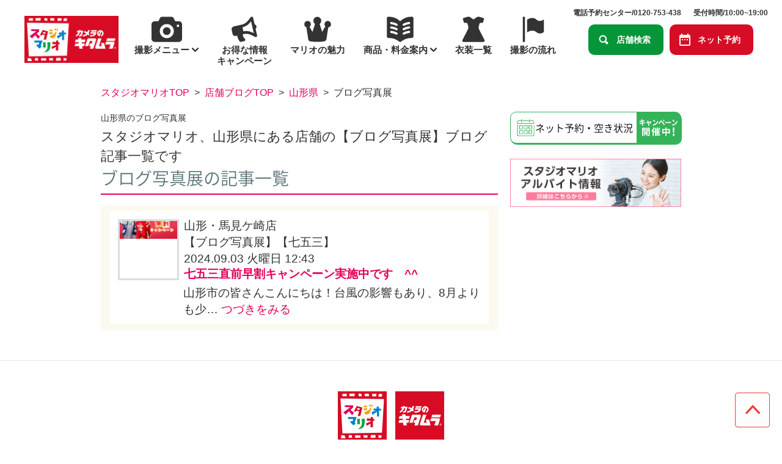

--- FILE ---
content_type: text/html; charset=UTF-8
request_url: https://www.studio-mario.jp/blogs/06/event/%E3%83%96%E3%83%AD%E3%82%B0%E5%86%99%E7%9C%9F%E5%B1%95/
body_size: 6877
content:
<!DOCTYPE html>
<html lang="ja">
<head>
<meta charset="UTF-8">
<script>(function(w,d,s,l,i){w[l]=w[l]||[];w[l].push({'gtm.start':
new Date().getTime(),event:'gtm.js'});var f=d.getElementsByTagName(s)[0],
j=d.createElement(s),dl=l!='dataLayer'?'&l='+l:'';j.async=true;j.src=
'https://www.googletagmanager.com/gtm.js?id='+i+dl;f.parentNode.insertBefore(j,f);
})(window,document,'script','dataLayer','GTM-T4MLFMR');</script>
<meta http-equiv="X-UA-Compatible" content="IE=edge">
<meta property="og:site_name" content="スタジオマリオ店舗ブログ"><title>スタジオマリオ山形県の店舗ブログ・ブログ写真展について。｜記念日スタジオ</title>
<meta name="description" content="カメラのキタムラの記念日スタジオ【スタジオマリオ】の山形県の店舗ブログ。ブログ写真展について。キャンペーン情報やブログ写真展も。">
<meta name="keywords" content="スタジオマリオ,ブログ">
<link rel="alternate" type="application/rss+xml" title="スタジオマリオ店舗ブログ" href="https://www.studio-mario.jp/blogs/index.xml">
<script>(function(w,d,s,l,i){w[l]=w[l]||[];w[l].push({'gtm.start':
new Date().getTime(),event:'gtm.js'});var f=d.getElementsByTagName(s)[0],
j=d.createElement(s),dl=l!='dataLayer'?'&l='+l:'';j.async=true;j.src=
'https://www.googletagmanager.com/gtm.js?id='+i+dl;f.parentNode.insertBefore(j,f);
})(window,document,'script','dataLayer','GTM-T4MLFMR');</script>
<script src="https://www.googleoptimize.com/optimize.js?id=GTM-59QTKNN"></script>

<meta property="og:image" content="https://www.studio-mario.jp/res/img/common/facebook.jpg">

<link rel="shortcut icon" href="/res/img/common/favicon.ico">
<link rel="apple-touch-icon-precomposed" href="/res/img/common/apple-touch-icon-precomposed.png">

<!--
<link rel="stylesheet" href="/res/blogs/css/common.css?_=20160328">
<link rel="stylesheet" href="/res/blogs/css/main.css?_=20160328">
<link rel="stylesheet" href="/res/css/blog2016.min.css?_=20180326">
-->
<link rel="stylesheet" href="/res/css/style.css?_=20241224">

<script src="//ajax.googleapis.com/ajax/libs/jquery/1.11.3/jquery.min.js"></script>
<!--
<script type="text/javascript" src="/201908_mrenewal/js/jquery-3.2.1.min.js"></script>
<script type="text/javascript" src="/201908_mrenewal/js/jquery-ui-1.12.1.min.js"></script>
<script type="text/javascript" src="/201908_mrenewal/js/jquery.ui.datepicker-ja.js"></script>
-->
<script type="text/javascript" src="/201908_mrenewal/js/slick.js"></script>
<script type="text/javascript" src="/201908_mrenewal/js/jquery.matchHeight.js"></script>
<script type="text/javascript" src="/201908_mrenewal/js/jquery.disableScroll.js"></script>
<script type="text/javascript" src="/201908_mrenewal/js/jquery.lazyload.js"></script>
<script src="/res/blogs/js/main.js?_=20190823"></script>
<script src="/res/js/common.min.js?_=20211215"></script>
<script src="/res/js/settings.js"></script>
<script src="/201908_mrenewal/js/mario_index.js?_=20190823"></script>
<!--[if lte IE 8]>
<script src="/res/blogs/js/html5shiv.min.js"></script>
<script src="/res/blogs/js/selectivizr-min.js"></script>
<link rel="stylesheet" href="/res/blogs/css/iefix.css">
<![endif]-->
<!--[if lte IE 7]>
<script src="/res/blogs/js/IE8.js"></script>
<![endif]-->
<script type="text/javascript">
// JavaScript Document

var _gaq = _gaq || [];
 _gaq.push(['_setAccount', 'UA-21489869-8']);
 _gaq.push(['_trackPageview']);
_gaq.push(['_setDomainName', 'none']);
_gaq.push(['_setAllowLinker', true]);
var pluginUrl = '//www.google-analytics.com/plugins/ga/inpage_linkid.js';
_gaq.push(['_require', 'inpage_linkid', pluginUrl]);

(function() {
var ga = document.createElement('script'); ga.type = 'text/javascript'; ga.async = true;
 ga.src = ('https:' == document.location.protocol ? 'https://' : 'http://') + 'stats.g.doubleclick.net/dc.js';
 var s = document.getElementsByTagName('script')[0]; s.parentNode.insertBefore(ga, s);
 })();
</script>
<script>
  (function(i,s,o,g,r,a,m){i['GoogleAnalyticsObject']=r;i[r]=i[r]||function(){
  (i[r].q=i[r].q||[]).push(arguments)},i[r].l=1*new Date();a=s.createElement(o),
  m=s.getElementsByTagName(o)[0];a.async=1;a.src=g;m.parentNode.insertBefore(a,m)	
  })(window,document,'script','//www.google-analytics.com/analytics.js','ga');
ga('create', 'UA-21489869-40', 'auto', {'allowLinker': true});	
ga('require', 'displayfeatures');	
ga('require', 'linkid', 'linkid.js');
ga('require', 'linker');
ga('linker:autoLink', ['www.studio-mario.jp','yoyaku.studio-mario.com']);
ga('send', 'pageview');
</script>
<!-- Facebook Pixel Code --> 
<script> 
!function(f,b,e,v,n,t,s){if(f.fbq)return;n=f.fbq=function(){n.callMethod? 
n.callMethod.apply(n,arguments):n.queue.push(arguments)};if(!f._fbq)f._fbq=n; 
n.push=n;n.loaded=!0;n.version='2.0';n.queue=[];t=b.createElement(e);t.async=!0; 
t.src=v;s=b.getElementsByTagName(e)[0];s.parentNode.insertBefore(t,s)}(window, 
document,'script','https://connect.facebook.net/en_US/fbevents.js'); 
fbq('init', '235236233612224'); // Insert your pixel ID here. 
fbq('track', 'PageView'); 
</script> 
<noscript><img height="1" width="1" style="display:none" 
src="https://www.facebook.com/tr?id=235236233612224&ev=PageView&noscript=1"; 
/></noscript> 
<!-- DO NOT MODIFY --> 
<!-- End Facebook Pixel Code --></head>
<body>
<noscript><iframe src="https://www.googletagmanager.com/ns.html?id=GTM-T4MLFMR"
height="0" width="0" style="display:none;visibility:hidden"></iframe></noscript>
<div class="container">
<header>
    <p class="tab" style="background-color: #fff2d9; text-align: center; height:20px; line-height:20px; font-size:12px;">
        電話予約センター/0120-753-438 受付時間/10:00~19:00
        <!-- 年末用 -->
        <!-- 電話予約センター/0120-753-438 12/31は18時まで&nbsp;&nbsp;1/1・1/2はお休み -->
        <!-- 年末用 -->
    </p>
    <div class="wrp">
        <div class="header-inr pc_tab">
            <div class="header-logo pc_tab">
                
                
                <div class="list-icon-header">
                    <a class="trans" href="/">
                        <img decoding="async" src="/img/common/icon-footer01.png" alt="スタジオマリオ" width="60" height="60">
                    </a>
                    <a class="trans" href="https://www.kitamura.jp/" target="_blank" rel="noopener" aria-label="カメラのキタムラ - 新しいタブで開く">
                        <img decoding="async" src="/img/common/icon-footer02.png" alt="カメラのキタムラ" width="60" height="60">
                    </a>
                </div>
                
            </div>
            <nav class="g-nav">
                <ul class="g-nav-inr">
                    <li id="nav_menu" class="wrp_mega">
                        <div class="btn_mega"><span>撮影メニュー</span></div>
                        <div class="mega_menu mega_b">
                            <div class="mega_contents">
                                <div class="btn_black btn_close center trans">閉じる</div>
                                <div class="ttl_area">
                                    <h2 class="h2_mega">撮影メニュー</h2>
                                    <a class="btn_yellow_menu trans" href="/event/">一覧を見る</a>
                                </div>
                                <div class="mega_l">
                                    <h3 class="h3_mega">おすすめ撮影</h3>
                                    <p class="img_mega">
                                        <picture>
                                            <source media="(min-width: 1025px)" srcset="/img/RN/2107/gn_1.jpg"
                                                alt="おすすめ撮影"><img
                                                src="[data-uri]">
                                        </picture>
                                    </p>
                                    <ul class="list_mega">
                                        <li class="w_50"><a href="/event/753/">七五三</a></li>
                                        <li class="w_50"><a href="/event/omiya/">お宮参り</a></li>
                                        <li class="w_50"><a href="/event/momoka/">百日祝い・お食い初め</a></li>
                                        <li class="w_50"><a href="/event/birthday/">お誕生日（バースデーフォト）</a></li>
                                        <li class="w_50"><a href="/event/halfbirthday/">ハーフバースデー</a></li>
                                        <li class="w_50"><a href="/event/maternity/">マタニティ</a></li>
                                        <li class="w_100"><a href="/event/wanwan/">「いないいないばあっ！」なかよしフォト</a></li>
                                    </ul>
                                </div>
                                <div class="mega_r">
                                    <h3 class="h3_mega">通年撮影</h3>
                                    <p class="img_mega">
                                        <picture>
                                            <source media="(min-width: 1025px)" srcset="/img/RN/2405/gn_2_2024.jpg"
                                                alt="通年撮影"><img
                                                src="[data-uri]">
                                        </picture>
                                    </p>
                                    <ul class="list_mega">
                                        <li class="w_50"><a href="/event/enter/">入園・入学</a></li>
                                        <li class="w_50"><a href="/event/graduate/">卒園・卒業</a></li>
                                        <li class="w_50"><a href="/event/sekku/momo/">桃の節句・ひな祭り</a></li>
                                        <li class="w_50"><a href="/event/sekku/tango/">端午の節句</a></li>
                                        <li class="w_50"><a href="/event/totose/">十歳（ととせ）の祝い</a></li>
                                        <li class="w_50"><a href="/event/13/">十三祝い</a></li>
                                        <li class="w_50"><a href="/event/comingofage/">成人式</a></li>
                                        <li class="w_50"><a href="/event/college/">大学卒業</a></li>
                                        <li class="w_50"><a href="/event/family/">家族写真</a></li>
                                        <li class="w_50"><a href="/event/idphoto/">【店舗限定】証明写真</a></li>
                                        <li class="w_100"><a href="/event/adult/">大人の記念日（結婚・長寿・還暦祝い）</a></li>
                                        <li class="w_50"><a href="/event/profile/">プロフィール・宣材写真</a></li>
                                    </ul>
                                </div>
                            </div>
                        </div>
                    </li>
                    <li id="nav_campaign"><a href="/campaign/"><span>お得な情報<br>キャンペーン</span></a></li>
                    <li id="nav_service"><a href="/service/"><span>マリオの魅力</span></a></li>
                    <li id="nav_fee" class="wrp_mega">
                        <div class="btn_mega"><span>商品・料金案内</span></div>
                        <div class="mega_menu mega_g">
                            <div class="mega_contents">
                                <div class="btn_black btn_close center trans">閉じる</div>
                                <div class="ttl_area">
                                    <h2 class="h2_mega">商品・料金案内</h2>
                                    <a class="btn_yellow_menu trans" href="/fee/">一覧を見る</a>
                                </div>
                                <div class="mega_l">
                                    <h3 class="h3_mega">単品商品</h3>
                                    <p class="img_mega">
                                        <picture>
                                            <source media="(min-width: 1025px)" srcset="/img/fee/gn_tanpin_2.jpg"
                                                alt="単品商品"><img
                                                src="[data-uri]">
                                        </picture>
                                    </p>
                                    <ul class="list_mega">
                                        <li class="w_50"><a href="/fee/mycole/">写真集</a></li>
                                        <li class="w_50"><a href="/fee/design/">台紙</a></li>
                                        <li class="w_50"><a href="/fee/album/">アルバム</a></li>
                                        <li class="w_50"><a href="/fee/print/">プリント写真</a></li>
                                        <li class="w_50"><a href="/fee/photoframe/">フォトフレーム</a></li>
                                        <li class="w_50"><a href="/fee/photocd/">画像データ販売</a></li>
                                        <li class="w_50"><a href="/fee/goods/">フォトグッズ</a></li>
                                        <!--<li class="w_50"><a href="/fee/nenga/">年賀状</a></li>-->
                                        <li class="w_100"><a href="/fee/wanwan/">「いないいないばあっ！」なかよしフォトグッズ</a></li>
                                    </ul>
                                </div>
                                <div class="mega_r">
                                    <h3 class="h3_mega">セット商品</h3>
                                    <p class="img_mega">
                                        <picture>
                                            <source media="(min-width: 1025px)" srcset="/img/RN/2107/gn_4.jpg"
                                                alt="セット商品"><img
                                                src="[data-uri]">
                                        </picture>
                                    </p>
                                    <ul class="list_mega">
                                        <li class="w_50"><a href="/fee/standard/">スタンダードセット</a></li>
                                        <li class="w_50"><a href="/fee/data_main/">データメインセット</a></li>
                                        <li class="w_100"><a href="/fee/premium_wanwan/">「いないいないばあっ！」デザイン商品オリジナルセット</a>
                                        </li>
                                    </ul>
                                </div>
                            </div>
                        </div>
                    </li>
                    <li id="nav_costume"><a href="/costume/"><span>衣装一覧</span></a></li>
                    <li id="nav_shooting"><a href="/shooting/"><span>撮影の流れ</span></a></li>
                    <!--<li><a href="/line/"><span>お得な会員登録</span></a></li>-->
                    <div class="box_cv">
                        <p>
                        <span>電話予約センター/0120-753-438</span>受付時間/10:00~19:00
                        <!-- 年末用 -->
                        <!-- <span>電話予約センター/0120-753-438</span>12/31は18時まで&nbsp;&nbsp;1/1・1/2はお休み -->
                        <!-- 年末用 -->
                        </p>
                        <div class="box_btn">
                            <li id="btn-store"><a href="https://yoyaku.studio-mario.jp/public/shop/index.jsp;" target="_blank" rel="noopener">店舗検索</a></li>
                            <li id="btn-reserve"><a href="https://yoyaku.studio-mario.jp/public/?_ga=2.129336716.1482000430.1625443094-1523308837.1599203019" onclick="ga('send', 'event', 'click', 'netyoyaku', 'ヘッダー予約');" target="_blank" rel="noopener" referrerpolicy="no-referrer-when-downgrade">ネット予約</a></li>
                        </div>
                    </div>
                </ul>
            </nav>
        </div>
        <div class="header-inr tab">
            <div class="header-logo-sp tab">
                
                
                <div class="list-icon-header">
                    <a class="trans" href="/">
                        <img decoding="async" src="/img/common/icon-footer01.png" alt="スタジオマリオ" width="60"
                            height="60">
                    </a>
                    <a class="trans" href="https://www.kitamura.jp/" target="_blank" rel="noopener" aria-label="カメラのキタムラ - 新しいタブで開く">
                        <img decoding="async" src="/img/common/icon-footer02.png" alt="カメラのキタムラ" width="60"
                            height="60">
                    </a>
                </div>
                
            </div>
            <nav class="g-nav-sp tab">
                <div id="button-menu" class="btn-gnav-sp">
                    <span class="line"></span>
                    <span class="line"></span>
                    <span class="line"></span>
                    <span class="txt">MENU</span>
                </div>
                <ul class="g-nav-inr-sp">
                    <li id="icon-store"><a href="https://yoyaku.studio-mario.jp/public/shop/index.jsp"
                            onclick="ga('send', 'event', 'click', 'tenpo', 'ヘッダー店舗検索');"><span
                                style="letter-spacing: -0.1em;background-size: 25px;">お近くの店舗</span></a></li>
                    <li id="icon-reserve"><a href="https://yoyaku.studio-mario.jp/public/?_ga=2.129336716.1482000430.1625443094-1523308837.1599203019" onclick="ga('send', 'event', 'click', 'netyoyaku', 'ヘッダー予約');" target="_blank" rel="noopener" referrerpolicy="no-referrer-when-downgrade"><span>ネット予約</span></a></li>
                    <li id="icon-menu"><a href="/event/"
                            onclick="ga('send', 'event', 'click', 'event', 'ヘッダー撮影メニュー');"><span>撮影メニュー</span></a></li>
                </ul>
            </nav>
        </div>
    </div>
  </header>
  <div id="mega_overlay"></div>
  <div class="overlay" id="overlay"></div>
  <div class="tab navi-sm" id="navi-sm">
    <div class="flex">
        <ul>
            <li><a class="trans" href="/event/"><i><img src="/img/RN/nav_menu.svg" alt=""></i>
                    <p>撮影メニュー</p>
                </a></li>
            <li><a class="trans" href="/campaign/"><i><img src="/img/RN/nav_campaign.svg" alt=""></i>
                    <p>お得な情報<br>キャンペーン</p>
                </a></li>
            <li><a class="trans" href="/service/"><i><img src="/img/RN/nav_service.svg" alt=""></i>
                    <p>マリオの魅力</p>
                </a></li>
            <li><a class="trans" href="/fee/"><i><img src="/img/RN/nav_fee.svg" alt=""></i>
                    <p>商品・料金案内</p>
                </a></li>
            <li><a class="trans" href="/costume/"><i><img src="/img/RN/nav_costume.svg" alt=""></i>
                    <p>衣装一覧</p>
                </a></li>
            <li><a class="trans" href="/shooting/"><i><img src="/img/RN/nav_shooting.svg" alt=""></i>
                    <p>撮影の流れ</p>
                </a></li>
        </ul>
    </div>
    <div class="cover">
        <ul>
            <li><a class="trans" href="/service/qa/">よくある質問</a></li>
            <li><a class="trans" href="https://www.studio-mario.jp/blogs/">店舗ブログ</a></li>
            <li><a class="trans" href="https://member.kitamura.jp/account/mypage" target="_blank" rel="noopener">会員登録</a></li>
            <li class="col2-nav">
                <a class="trans online-booking" href="https://yoyaku.studio-mario.jp/public/" target="_blank" rel="noopener" referrerpolicy="no-referrer-when-downgrade">ネット予約</a>
                <a class="trans find-store" href="https://yoyaku.studio-mario.jp/public/shop/index.jsp" target="_blank" rel="noopener">店舗検索</a>
            </li>
        </ul>
    </div>
  </div>
  <style>
    @media (max-width: 1230px) and (min-width: 1025px) {
      .box_cv {
        right: 80px;
      }
    }
    @media (max-width: 1439px) and (min-width: 1025px) {
      .box_cv {
          right: 75px;
      }
      .box_cv p {
      font-size: 12px;
      }
  }
  @media (min-width: 1440px) {
      .box_cv {
        right: 25px;
      }
    }
  </style>
  
  
<div id="wrap">
  <div class="wrap-inner">
    <nav id="topics-path">
      <ol>
        <li><a href="https://www.studio-mario.jp/">スタジオマリオTOP</a></li>
        <li><a href="/blogs/">店舗ブログTOP</a></li>
        <li><a href="https://www.studio-mario.jp/blogs/06/">山形県</a></li>
        <li class="current">ブログ写真展</li>
      </ol>
    </nav><!-- /#topics-path -->

    <div id="main">
      <h1 class="area-name">山形県のブログ写真展</h1>
      <p class="area-description">スタジオマリオ、山形県にある店舗の【ブログ写真展】ブログ記事一覧です</p>
  <section id="article-list">
    <h2>ブログ写真展の記事一覧</h2>
    <div class="article-wrap">
      <div class="inner">
        <article>
          <span class="newmark" data-epoch="1725335006">NEW</span>
          <div class="thumbnail">
            <a href="https://www.studio-mario.jp/blogs/06/1413/2024/09/11913922.html"><img src="https://www.studio-mario.jp/img/campaign/753_september/2024/top.jpg"></a>
          </div>
          <div class="summary">
            <aside>
              <ul>
                <li>山形・馬見ケ崎店</li>
                <li>【ブログ写真展】【七五三】</li>
                <li>2024.09.03 火曜日 12:43</li>
              </ul>
            </aside>
            <p><a href="https://www.studio-mario.jp/blogs/06/1413/2024/09/11913922.html">七五三直前早割キャンペーン実施中です　^^</a></p>
            <div class="body">
山形市の皆さんこんにちは！台風の影響もあり、8月よりも少… <span class="more"><a href="https://www.studio-mario.jp/blogs/06/1413/2024/09/11913922.html">つづきをみる</a></span></div>
          </div>
        </article>

      </div>
    </div>
  </section>
</div>



    <div id="side">
      <section id="reserve-banner">
        <a class="yoyaku" href="https://yoyaku.studio-mario.com/?searchFlg=0">ネット予約・空き状況</a>
      </section>




      <section id="recruit-banner">
        <a href="https://studio-mario-job.net/jobfind-pc/area//
">

          <img src="/res/blogs/img/mario_area.png" width="280" alt="スタジオマリオ アルバイト">
        </a>
      </section>

    </div><!-- /#side -->

  </div><!-- /.wrap-inner -->
</div><!-- /#wrap -->


<footer>
    <div class="go-to-top"><img src="/img/common/icon-top.png" alt="banner"></div>
    <div class="stick-ft sm">
        <div class="inner">

            <a class="calendar" href="https://yoyaku.studio-mario.jp/public/" onclick="ga('send', 'event', 'click', 'netyoyaku', 'フッター予約');" target="_blank" rel="noopener" referrerpolicy="no-referrer-when-downgrade">24時間受付<br />かんたんネット予約</a>

            <!--<a class="calendar" href="https://yoyaku.studio-mario.jp/public/" onclick="ga('send', 'event', 'フッター', 'click', 'netyoyaku');" target="_blank" rel="noopener">キャンペーン中!<br />かんたんネット予約</a>-->

            <!-- <a class="look" href="https://yoyaku.studio-mario.jp/public/shop/index.jsp" onclick="ga('send', 'event', 'click', 'tenpo', 'フッター店舗検索');" target="_blank" rel="noopener">お近くの<br>マリオ</a> -->
            <a class="cal" href="tel:0120-753-438"
                onclick="ga('send', 'event', 'click', 'denwa', 'フッター電話');">
10時～19時
<!-- 年末用 -->
    <!--12/31は18時まで<br>1/1,1/2はお休み-->
<!-- 年末用 -->	 
<br /><span style="font-size: 14px;">電話相談・予約</span></a>
        </div>
    </div>

    <div class="top-footer">
        <div class="wrapper">
            <div class="list-icon-footer"><a class="trans" href="/"><img src="/img/common/icon-footer01.png"
                        alt="スタジオマリオ" width="80px" height="80px"></a><a class="trans" href="https://www.kitamura.jp/" target="_blank" rel="noopener"><img src="/img/common/icon-footer02.png" alt="カメラのキタムラ" width="80px"
                        height="80px"></a></div>
            <p class="text-ft">スタジオマリオは<br class="sm">株式会社カメラのキタムラが運営するフォトスタジオです。</p>
        </div>
    </div>
    <div class="wrp_link">
        <ul>
            <li><a class="trans" href="/event/">撮影メニュー</a></li>
            <li><span>｜</span></li>
            <li><a class="trans" href="/campaign/">お得な情報・キャンペーン</a></li>
            <li><span>｜</span></li>
            <li><a class="trans" href="/service/">マリオの魅力</a></li>
            <li><span>｜</span></li>
            <li><a class="trans" href="/fee/">商品・料金案内</a></li>
            <li><span>｜</span></li>
            <li><a class="trans" href="/costume/">衣装一覧</a></li>
            <li><span>｜</span></li>
            <li><a class="trans" href="/shooting/">撮影の流れ</a></li>
            <li><span>｜</span></li>
            <li><a class="trans" href="/blogs/">店舗ブログ</a></li>
            <li><span>｜</span></li>
            <li><a class="trans" href="https://yoyaku.studio-mario.jp/public/" target="_blank" rel="noopener">ネット予約</a>
            </li>
        </ul>
        <ul>
            <li><a class="trans" href="/sitemap/">サイトマップ</a></li>
            <li><span>｜</span></li>
            <li><a class="trans" href="https://yoyaku.studio-mario.jp/public/shop/index.jsp" target="_blank" rel="noopener">店舗検索</a></li>
            <li><span>｜</span></li>
            <li><a class="trans" href="https://www.kitamura.co.jp/recruit/top.html" target="_blank" rel="noopener">採用情報</a></li>
            <li><span>｜</span></li>
            <li><a class="trans" href="https://www.kitamura.co.jp/info/mario.html" target="_blank" rel="noopener">会社概要</a></li>
            <li><span>｜</span></li>
            <li><a class="trans" href="https://www.kitamura.co.jp/news/" target="_blank" rel="noopener">ニュースリリース</a>
            </li>
            <li><span>｜</span></li>
            <li><a class="trans" href="https://www.kitamura.co.jp/policy/privacy.html" target="_blank" rel="noopener">個人情報保護方針</a></li>
        </ul>
    </div>
    <div class="wrp_copy">&copy;2026, KITAMURA Co., Ltd. All Rights Reserved.</div>
</footer>
</div>




 
</body>
</html>


--- FILE ---
content_type: text/css
request_url: https://www.studio-mario.jp/res/css/style.css?_=20241224
body_size: 15674
content:
@charset "UTF-8";

/* COMPASS
* ----------------------------------------------- */

html,
body,
div,
span,
applet,
object,
iframe,
h1,
h2,
h3,
h4,
h5,
h6,
p,
blockquote,
pre,
a,
abbr,
acronym,
address,
big,
cite,
code,
del,
dfn,
em,
img,
ins,
kbd,
q,
s,
samp,
small,
strike,
strong,
sub,
sup,
tt,
var,
b,
u,
i,
center,
dl,
dt,
dd,
ol,
ul,
li,
fieldset,
form,
label,
legend,
table,
caption,
tbody,
tfoot,
thead,
tr,
th,
td,
article,
aside,
canvas,
details,
embed,
figure,
figcaption,
footer,
header,
hgroup,
menu,
nav,
output,
ruby,
section,
summary,
time,
mark,
audio,
video {
margin: 0;
padding: 0;
border: 0;
font: inherit;
font-size: 100%;
vertical-align: baseline;
}

html {
line-height: 1;
}

ol,
ul {
list-style: none;
}

table {
border-collapse: collapse;
border-spacing: 0;
}

caption,
th,
td {
text-align: left;
font-weight: normal;
vertical-align: middle;
}

q,
blockquote {
quotes: none;
}

q:before,
q:after,
blockquote:before,
blockquote:after {
content: "";
content: none;
}

a img {
border: none;
}

article,
aside,
details,
figcaption,
figure,
footer,
header,
hgroup,
main,
menu,
nav,
section,
summary {
display: block;
}

/* BASE
* ----------------------------------------------- */


/* ADDITIONAL RESET
* ----------------------------------------------- */

*,
*:before,
*:after {
-moz-box-sizing: border-box;
-webkit-box-sizing: border-box;
box-sizing: border-box;
}

body * {
max-height: 99999em;
}

body img {
max-height: none;
}

* {
-ms-overflow-style: none;
}
/*
*::-webkit-scrollbar {
display: none;
}*/





/* GENERAL
* ----------------------------------------------- */

body {
color: #333333;
font-family: "Helvetica Neue", "Helvetica",Yu Gothic Medium,游ゴシック Medium,YuGothic,游ゴシック体,ヒラギノ角ゴ Pro W3,メイリオ,sans-serif;
font-size: 14px;
font-weight: 500;
line-height: 1.44;
-webkit-text-size-adjust: none;
-moz-text-size-adjust: none;
-ms-text-size-adjust: none;
}

.wrap-all {
width: 100%;
min-width: 100%;
}

.ie body {
font-family: "Yu Gothic Medium", "游ゴシック Medium", YuGothic, "游ゴシック体", "ヒラギノ角ゴ Pro W3", "メイリオ", sans-serif;
}

.ft-serif {
font-family: "游明朝", YuMincho, "ヒラギノ明朝 ProN W3", "Hiragino Mincho ProN", "HG明朝E", "ＭＳ Ｐ明朝", "ＭＳ 明朝", Georgia, serif;
}

.ft-arial {
font-family: Arial, sans-serif;
}

.ft-junpro {
font-family: "Jun201Pro-Regular-AlphaNum", "A-OTF Jun Pro 201", "A-OTF Jun Pro", sans-serif;
}

.ie .ft-junpro {
font-family: "メイリオ", Meiryo, "游ゴシック", YuGothic, "Yu Gothic", Verdana, "ヒラギノ角ゴ ProN W3", "Hiragino Kaku Gothic ProN", sans-serif;
}

.get-posts:not(.loaded) {
opacity: 0;
}

.get-posts {
display: -webkit-flex;
display: -moz-flex;
display: -ms-flex;
display: -o-flex;
display: flex;
-webkit-flex-wrap: wrap;
-moz-flex-wrap: wrap;
-ms-flex-wrap: wrap;
-o-flex-wrap: wrap;
flex-wrap: wrap;
}

.post-item {
-moz-transition: opacity 0.3s ease;
-o-transition: opacity 0.3s ease;
-webkit-transition: opacity 0.3s ease;
transition: opacity 0.3s ease;
}



/* HELPERS
* ----------------------------------------------- */

.lazyload:not(.loaded) {
min-height: 100px;
}

.transparent {
opacity: 0;
}

.page-yakusoku>img {
display: none;
}

.clearfix {
*zoom: 1;
}

.clearfix:after {
content: " ";
display: table;
clear: both;
}

.img_pc {
width: 70%;
margin: 0 auto 10px;
}

@media (max-width: 750px) {
.img_pc {
	width: 100%;
}
}

img {
display: block;
max-width: 100%;
}

img.full {
width: 100%;
}

.center {
margin: 0 auto;
text-align: center;
}

ul.dot {
list-style: inherit;
padding-left: 1em;
}

a {
color: #333333;
text-decoration: none;
}

.dis-block {
display: block;
}

.dis-inline {
display: inline-block;
}

.trans {
filter: progid:DXImageTransform.Microsoft.Alpha(enabled=false);
opacity: 1;
-moz-transition: opacity 0.26s ease;
-o-transition: opacity 0.26s ease;
-webkit-transition: opacity 0.26s ease;
transition: opacity 0.26s ease;
}

.trans:hover {
filter: progid:DXImageTransform.Microsoft.Alpha(Opacity=80);
opacity: 0.8;
}

strong {
font-weight: bold;
}

.hidden {
display: none;
}

.invisible {
visibility: hidden;
}

.text-left {
text-align: left;
}

.text-center {
text-align: center;
}

.text-center img {
display: inline-block;
}

.text-right {
text-align: right;
}

.text-justify {
text-align: justify;
text-justify: distribute;
}

.text-nowrap {
white-space: nowrap;
}

.text-lowercase {
text-transform: lowercase;
}

.text-uppercase {
text-transform: uppercase;
}

.text-capitalize {
text-transform: capitalize;
}

.container {
min-width: 1070px;
}

.ver-top {
vertical-align: top;
}

.wrapper {
width: 1048px;
margin-left: auto;
margin-right: auto;
}

.img-left {
float: left;
margin-right: 20px;
margin-bottom: 10px;
}

.img-right {
float: left;
margin-left: 20px;
margin-bottom: 10px;
}




/* RESPONSIVE
* ----------------------------------------------- */

.sm,
.sm-inline {
display: none !important;
}

@media (max-width: 750px) {
.md {
	display: none !important;
}

.sm {
	display: block !important;
}

.sm-inline {
	display: inline !important;
}

.img-left,
.img-right {
	display: block;
	margin: 0 auto 10px;
	float: none;
}

.img-left-sm {
	float: left;
	width: 46%;
	margin-right: 10px;
	margin-bottom: 10px;
}

.img-right-sm {
	float: right;
	width: 46%;
	margin-left: 10px;
	margin-bottom: 10px;
}

.trans,
.trans:hover {
	filter: progid:DXImageTransform.Microsoft.Alpha(enabled=false);
	opacity: 1;
	-moz-transition: all 0.26s ease;
	-o-transition: all 0.26s ease;
	-webkit-transition: all 0.26s ease;
	transition: all 0.26s ease;
}

body {
	font-size: 12px;
}

.container {
	width: auto;
	min-width: 320px;
}

.wrapper {
	width: auto;
	margin: 0;
	padding-left: 15px;
	padding-right: 15px;
}
}

@media (min-width: 1025px ) {
body {
    padding-top: 120px;
}
}

@media (max-width: 1024px) {
body {
    padding-top: 80px;
}
}

@media (max-width: 374px) {
body {
	padding-bottom: 50px;
}

.wrapper {
	padding-left: 10px;
	padding-right: 10px;
}
}


/* PARTS
* ----------------------------------------------- */


/* COMMON HEADER
* ----------------------------------------------- */

.go-to-top {
position: fixed;
right: 20px;
bottom: 20px;
width: 57px;
cursor: pointer;
}

@media (max-width: 750px) {
.go-to-top {
	right: 10px;
	bottom: 60px;
	width: 35px;
}

.stick-ft {
	position: fixed;
	width: 100%;
	left: 0;
	bottom: 0;
	z-index: 40;
	-moz-transition: all 0.26s ease;
	-o-transition: all 0.26s ease;
	-webkit-transition: all 0.26s ease;
	transition: all 0.26s ease;
}
.stick-ft.down {
	-webkit-transform: translateY(100%);
	-ms-transform: translateY(100%);
	transform: translateY(100%);
}
.stick-ft .inner {
	display: table;
    table-layout: fixed;
	width: 100%;
}
.stick-ft .inner a {
	display: table-cell;
	vertical-align: middle;
	color: #fff;
	height: 50px;
	font-size: 14px;
	padding-left: 42px;
	line-height: 19px;
	background-repeat: no-repeat;
	background-color: #0079c3;
	background-size: 20px auto;
	background-position: 10px center;
	background-image: url(../../img/RN/ic_phone.svg);
}
.stick-ft .inner a.calendar {
	padding-left: 42px;
	background-image: url(../../img/RN/ic_reserve.svg);
	background-color: #da1d33;
}
.stick-ft .inner a.look {
	width: 27%;
	border-left: 1px solid #fff;
	border-right: 1px solid #fff;
	padding-left: 41px;
	background-image: url(../../img/RN/nav_store.svg);
	background-size: 24px auto;
    background-color: #24a250;
}
}

@media (max-width: 374px) {
.stick-ft .inner a {
	background-size: 16px auto;
	background-position: 5px center !important;
	text-align: center;
	padding-left: 24px;
}
.stick-ft .inner a.calendar {
	padding-left: 22px;
}
.stick-ft .inner a.look {
	padding-left: 19px;
	width: 27%;
}
}



/* COMMON TITLES
* ----------------------------------------------- */


/* COMMON BUTTONS
* ----------------------------------------------- */


/* COMMON BREADCRUMBS
* ----------------------------------------------- */



/* COMMON FORMS
* ----------------------------------------------- */


/* COMMON PAGINATIONS
* ----------------------------------------------- */


/* PAGES
* ----------------------------------------------- */

.mt0 {
margin-top: 0 !important;
}

.mb0 {
margin-bottom: 0 !important;
}

.mb04 {
margin-bottom: 4px !important;
}

.mb08 {
margin-bottom: 8px !important;
}

.mb12 {
margin-bottom: 12px !important;
}

.mb16 {
margin-bottom: 16px !important;
}

.mb20 {
margin-bottom: 20px !important;
}

.mb24 {
margin-bottom: 24px !important;
}

.mb28 {
margin-bottom: 28px !important;
}

.mb32 {
margin-bottom: 32px !important;
}

.mb40 {
margin-bottom: 40px !important;
}

.mb60 {
margin-bottom: 60px !important;
}

img.none {
	display: none;
}

header {
position: relative;
top: 0;
left: 0;
width: 100%;
background: #fff;
z-index: 90;
-webkit-box-shadow: 0px 0px 1px 0px rgba(0, 0, 0, 0.06);
-moz-box-shadow: 0px 0px 1px 0px rgba(0, 0, 0, 0.06);
box-shadow: 0px 0px 1px 0px rgba(0, 0, 0, 0.06);
}
header .wrapper.fixed,
header.fixed {
position: fixed;
top: 0;
width: 100%;
background-color: #ffffff;
-webkit-transform: translate3d(0,0,0);
transform: translate3d(0,0,0);
-webkit-backface-visibility:hidden;
backface-visibility:hidden;
overflow:hidden;	
}

.header-top-outer {
position: relative;
width: 100%;
background-color: #FAFAFA;
text-align: center;
}

.header-top-outer.fixed {
position: fixed;
top: -40px;
}

.header-top-outer + .wrapper {
width: 1075px;
}
.header-top {
color: #9E9E9E;
}

.page-specs {
padding-top: 80px;
}

.page-specs header {
position: relative;
}

.box-ttl-specs {
background: #f2f2f2;
margin-bottom: 30px;
}

.box-ttl-specs .ttl-specs {
float: left;
position: relative;
background: #fff;
font-size: 24px;
color: #000000;
line-height: 1;
}

.box-ttl-specs .ttl-specs .text {
display: block;
position: relative;
top: -2px;
}

.box-ttl-specs .ttl-specs:after {
position: absolute;
content: "";
height: 100%;
width: 16px;
background: #fff;
top: 0;
right: -16px;
}

.box-ttl-specs .ttl-specs:before {
position: absolute;
content: "";
height: 100%;
width: 16px;
background: #fff;
top: 0;
left: -16px;
}

.box-ttl-specs .ttl-specs .sub {
color: #888888;
font-size: 15px;
}

.page-specs .cmn-header {
padding: 33px 0 122px;
}

.page-specs .block-gl-nav {
padding: 0px 0 130px;
}

.cmn-header {
width: 1048px;
margin-left: auto;
margin-right: auto;
padding: 20px 0 22px;
}

.cmn-header .left-header {
float: left;
}

.cmn-header .left-header .logo {
float: left;
width: 93px;
}

.cmn-header .left-header .icon-no1 {
float: left;
width: 240px;
margin-left: 20px;
margin-top: 5px;
}

.cmn-header .right-header {
float: right;
margin-top: 2px;
}

.cmn-header .right-header .phone {
float: left;
width: 204px;
margin-top: 6px;
}

.cmn-header .right-header .online-booking {
float: left;
background-color: #e94235;
color: #fff;
font-weight: bold;
font-size: 15px;
-moz-border-radius: 10px;
-webkit-border-radius: 10px;
border-radius: 10px;
padding: 15px 21px 14px 46px;
background-image: url(../../img/common/icon-booking.png);
background-repeat: no-repeat;
background-position: 16px center;
background-size: 18px auto;
letter-spacing: -0.02em;
-webkit-box-shadow: 0px 4px 0px 0px #ba352a;
-moz-box-shadow: 0px 4px 0px 0px #ba352a;
box-shadow: 0px 4px 0px 0px #ba352a;
margin-left: 20px;
}

.cmn-header .right-header .find-store {
float: left;
font-size: 15px;
font-weight: bold;
border: 2px solid #e94235;
color: #e94235;
background-color: #fff;
-moz-border-radius: 10px;
-webkit-border-radius: 10px;
border-radius: 10px;
padding: 13px 20px 13px 44px;
background-image: url(../../img/common/icon-search.png);
background-repeat: no-repeat;
background-position: 13px center;
background-size: 20px auto;
margin-left: 10px;
-webkit-box-shadow: 0px 3px 0px 0px #ba352a;
-moz-box-shadow: 0px 3px 0px 0px #ba352a;
box-shadow: 0px 3px 0px 0px #ba352a;
}

.cmn-header .right-header .find-store span {
font-size: 12px;
}

.global-navigation {
border-top: 1px solid #eeeeee;
border-bottom: 1px solid #eeeeee;
margin-bottom: 15px;
}

.global-navigation .box-ttl-specs {
margin-bottom: 50px;
}

.global-navigation .main-nav {
display: table;
width: 100%;
border-left: 1px solid #eeeeee;
}

.global-navigation .main-nav li {
display: table-cell;
border-right: 1px solid #eeeeee;
vertical-align: top;
}

.global-navigation .main-nav li:hover a,
.global-navigation .main-nav li.current a {
color: #e94235;
}

.global-navigation .main-nav li:hover a:after,
.global-navigation .main-nav li.current a:after {
filter: progid:DXImageTransform.Microsoft.Alpha(enabled=false);
opacity: 1;
}

.global-navigation .main-nav li.home {
width: 50px;
}

.global-navigation .main-nav li.home:hover a,
.global-navigation .main-nav li.home.current a {
background-image: url(../../img/common/icon-home-hover.png);
}

.global-navigation .main-nav li.home a {
display: block;
vertical-align: top;
height: 48px;
background-image: url(../../img/common/icon-home.png);
background-repeat: no-repeat;
background-position: center center;
background-size: 20px auto;
}

.global-navigation .main-nav li.home a:after {
display: none;
}

.global-navigation .main-nav li.col-nav {
width: 152px;
}

.global-navigation .main-nav li a {
display: block;
font-weight: bold;
color: #333333;
font-size: 14px;
text-align: center;
position: relative;
padding: 15px 0 13px;
-moz-transition: all 0.26s ease;
-o-transition: all 0.26s ease;
-webkit-transition: all 0.26s ease;
transition: all 0.26s ease;
}

.global-navigation .main-nav li a:after {
position: absolute;
left: 15px;
right: 15px;
bottom: 0;
height: 3px;
background: #e94235;
content: "";
filter: progid:DXImageTransform.Microsoft.Alpha(Opacity=0);
opacity: 0;
-moz-transition: opacity 0.26s ease;
-o-transition: opacity 0.26s ease;
-webkit-transition: opacity 0.26s ease;
transition: opacity 0.26s ease;
}

.ttl-cmn {
text-align: center;
font-size: 28px;
}

.ttl-cmn.has-icon .text {
padding-left: 60px;
}

.ttl-cmn.text-left {
text-align: left;
}

.ttl-cmn .text {
display: inline-block;
padding: 10px 0 10px;
background-repeat: no-repeat;
background-position: left center;
background-size: auto 34px;
font-weight: 500;
letter-spacing: 0.05em;
}

.ttl-cmn .text.icon-camera {
background-image: url(../../img/common/icon-ttl-cam.svg);
}

.ttl-cmn .text.icon-book {
background-image: url(../../img/common/icon-ttl-book.svg);
}

.ttl-cmn .text.icon-dress {
background-image: url(../../img/common/icon-ttl-dress.svg);
}

.ttl-cmn .text.icon-photo {
background-image: url(../../img/common/icon-ttl-photo.svg);
}

.ttl-cmn .text.icon-star {
background-image: url(../../img/common/icon-ttl-star.svg);
}

.ttl-cmn .text.icon-iframe {
background-image: url(../../img/common/icon-ttl-iframe.svg);
}

.ttl-cmn .text.icon-blog {
background-image: url(../../img/common/icon-ttl-smile.svg);
}

.ttl-cmn .text.icon-magical {
background-image: url(../../img/common/icon-ttl-magical.svg);
}

.ttl-cmn .text.icon-crown {
background-image: url(../../img/common/icon-ttl-crownb.svg);
}
.link-cmn {
display: inline-block;
color: #0070c9;
font-size: 14px;
font-weight: 500;
text-decoration: underline;
}

.link-cmn.with-arrow {
background-image: url(../../img/common/icon-arrow06.png);
background-repeat: no-repeat;
background-size: 16px auto;
background-position: left center;
padding: 3px 0 3px 23px;
font-size: 15px;
}

.link-cmn.with-arrow.top-arrow {
background-position: 0px 6px;
}

.link-cmn.with-question {
background-image: url(../../img/common/icon-question.png);
background-repeat: no-repeat;
background-size: 20px auto;
background-position: left center;
padding: 3px 0 3px 27px;
font-size: 15px;
}

.link-cmn.with-link {
background-image: url(../../img/common/icon-arrow12.png);
background-repeat: no-repeat;
background-size: 20px auto;
background-position: left center;

padding: 3px 0 3px 27px;
font-size: 15px;
display: inline;
}

.box-trans {
display: table;
width: 100%;
}

.box-trans .left {
display: table-cell;
vertical-align: middle;
background-color: #e6c2c2;
width: 56px;
height: 56px;
border-radius: 10px 0px 0px 10px;
-moz-border-radius: 10px 0px 0px 10px;
-webkit-border-radius: 10px 0px 0px 10px;
}

.box-trans .left img {
display: block;
width: 23px;
margin: 0 auto;
}

.box-trans .right {
display: table-cell;
background-color: #f5f4f4;
font-size: 16px;
color: #333333;
font-weight: bold;
vertical-align: middle;
border-radius: 0px 10px 10px 0px;
-moz-border-radius: 0px 10px 10px 0px;
-webkit-border-radius: 0px 10px 10px 0px;
padding-left: 15px;
padding-right: 15px;
}

.content-trans {
padding: 26px 19px;
}

.content-trans ul li a {
display: inline-block !important;
}

/*ドロップダウンメニュー*/
.g-nav-inr .btn_mega {
    display: block;
    position: relative;
    margin-right: 10px;
    padding: 10px 10px 0px;
    font-weight: bold;
    cursor: pointer;
}
#mega_overlay {
display: none;
    z-index: 40;
    height: 100%;
    background: #000;
    opacity: .6;
position: fixed;
    top: 0;
    left: 0;
    width: 100%;
}
#mega_overlay.show {
display: block;
}
.mega_area {
position: relative;
}
div.mega_menu {
position: fixed;
    top: 120px;
    left: 0;
    z-index: 50;
    width: 100%;
    background-color: #fff;
    height: auto;
display: none;
}
.mega_contents {
    display: flex;
}
.mega_b .ttl_area {
    background: repeating-linear-gradient( -45deg, #c0e7ff, #c0e7ff 20px, #d2eeff 20px, #d2eeff 40px );
}
.mega_g .ttl_area {
        background: repeating-linear-gradient( -45deg, #c7f0d6, #c7f0d6 20px, #d9f8e4 20px, #d9f8e4 40px );
}
.ttl_area {
    width: 20%;
    text-align: right;
    padding: 20px;
}
.mega_contents .h2_mega {
padding: 3px 0 3px 0px;
    font-size: 22px;
    font-weight: bold;
}
.mega_contents .h3_mega {
padding: 3px 0 3px 0px;
    font-size: 18px;
    font-weight: bold;
}
.img_mega {
margin: 10px auto;
}
.mega_r, .mega_l {
width: 35%;
    padding: 20px 20px 100px 20px;
}
.list_mega li {
    box-sizing: border-box;
    position: relative;
    margin-bottom: 8px;
    padding-left: 20px;
    font-weight: 700;
    line-height: 1.5;
    font-size: 15px;
}
.list_mega li a {
    color: #333333;
}
.mega_b .list_mega li a:hover {
color: #0079c3;
}
.mega_g .list_mega li a:hover {
color: #069538;
}
.mega_b .list_mega li a::before {
    background-image: url(https://www.studio-mario.jp//img/RN/ic_arrow_b.svg);
}
.mega_g .list_mega li a::before {
    background-image: url(https://www.studio-mario.jp//img/RN/ic_arrow_g.svg);
}
.list_mega li a::before {
position: absolute;
    top: 3px;
    left: 0;
    width: 16px;
    height: 16px;
    background-repeat: no-repeat;
    background-size: 16px 16px;
    content: "";
}
.list_mega .w_50 {
width: 50%;
}
.list_mega .w_100 {
width: 100%;
}
.list_mega {
display: flex;
    flex-wrap: wrap;
}
.btn_black {
cursor: pointer;
    position: absolute;
    bottom: 30px;
    left: 50%;
    width: 200px;
    background-color: #333;
display: block;
    max-width: 195px;
    text-align: center;
    color: #fff;
    font-weight: bold;
    border: 0;
    outline: none;
    -moz-border-radius: 50px;
    -webkit-border-radius: 10px;
    border-radius: 10px;
    background-image: url(https://www.studio-mario.jp/img/common/close.png);
    background-repeat: no-repeat;
    background-size: 25px auto;
    background-position: 20px center;
    -webkit-appearance: none;
    -moz-appearance: none;
    -ms-appearance: none;
    -o-appearance: none;
    appearance: none;
    padding: 15px 10px 15px 30px;
    font-size: 18px;
transform: translate(-50%);
}
.btn_yellow_menu {
margin: 10px 0 0 auto;
    font-size: 15px;
    width: 140px;
    margin-top: 10px;
    padding: 15px 5px 15px 30px;
    background-size: 18px;
display: block;
    max-width: 195px;
    text-align: center;
    color: #fff!important;
    font-weight: bold;
    border: 0;
    outline: none;
    -moz-border-radius: 50px;
    -webkit-border-radius: 10px;
    border-radius: 10px;
    background-color: #f4a001;
    background-image: url(https://www.studio-mario.jp/img/common/icon-arrow07.png);
    background-repeat: no-repeat;
    background-position: 20px center;
    -webkit-appearance: none;
    -moz-appearance: none;
    -ms-appearance: none;
    -o-appearance: none;
    appearance: none;
}
#nav_menu div span, #nav_fee div span {
position: relative;
padding-right: 15px;
}
#nav_menu div span::after, #nav_fee div span::after {
  content: '';
  display: inline-block;
  width: 15px;
  height: 15px;
  background-image: url(/img/common/ico_mega_u.svg);
  background-size: contain;
  vertical-align: middle;
    position: absolute;
    bottom: 2px;
    right: -2px;
    -webkit-transition: 0.6s;
    transition: 0.6s;
}
#nav_menu div span:hover::after {
  background-image: url(/img/common/ico_arrow_u_b.svg);
}
#nav_fee div span:hover::after {
  background-image: url(/img/common/ico_arrow_u_g.svg);
}
#nav_menu:hover div span::after  {
  background-image: url(/img/common/ico_arrow_u_b.svg);
}
#nav_fee:hover div span::after {
  background-image: url(/img/common/ico_arrow_u_g.svg);
}

/*撮影メニュー(PC)*/
.section_menu {
    background-repeat: no-repeat, no-repeat;
    background-size: auto, cover;
    text-align: center;
}
.box_menu ul {
-ms-flex-wrap: wrap;
    -webkit-box-pack: justify;
    -ms-flex-pack: justify;
    display: -webkit-box;
    display: -ms-flexbox;
    display: flex;
    flex-wrap: wrap;
    max-width: 1100px;
    margin: 0 auto 30px;
}
.box_menu li {
    zoom: 1;
    display: inline-block;
    position: relative;
    margin-bottom: 30px;
    transform: translateZ(0);
    border-radius: 15px;
    background: #fff;
    text-align: center;
    will-change: transform;
margin-right: 20px;
width: calc(20% - 24px);
}
.box_menu li.blue {
    border: 4px solid #0079c3;
}
.box_menu li.blue .ttl_menu  {
    color: #0079c3;
}
.box_menu li.yellow {
    border: 4px solid #f4a001;
}
.box_menu li.yellow .ttl_menu  {
    color: #f4a001;
}
.box_menu li.pink {
    border: 4px solid #e5015b;
}
.box_menu li.pink .ttl_menu  {
    color: #e5015b;
}
.box_menu li.green {
    border: 4px solid #069538;
}
.box_menu li.green .ttl_menu  {
    color: #069538;
}
.box_menu ul li a {
    -webkit-box-orient: vertical;
    -webkit-box-direction: normal;
    -ms-flex-direction: column;
    -webkit-box-pack: justify;
    -ms-flex-pack: justify;
    -webkit-transition: none;
    display: -webkit-box;
    display: -ms-flexbox;
    display: flex;
    position: relative;
    flex-direction: column;
    justify-content: flex-start;
    width: 100%;
    height: 100%;
    border-radius: 20px;
    transition: none;
}
h3.ttl_menu {
    -webkit-box-align: center;
    -ms-flex-align: center;
    -ms-flex-wrap: wrap;
    -webkit-box-pack: center;
    -ms-flex-pack: center;
    display: -webkit-box;
    display: -ms-flexbox;
    display: flex;
    flex-wrap: wrap;
    align-items: center;
    justify-content: center;
    padding: 10px;
    border-top-right-radius: 15px;
    border-top-left-radius: 15px;
    color: #000;
    font-size: 17px;
    line-height: 1.3;
    text-align: center;
    font-weight: bold;
}
h3.ttl_menu.momoka {
font-size:15px;
}
h3.ttl_menu#wanwan {
 font-size:13px;
padding:6px 10px 4px;
line-height:1.1;
}
.img_menu img {
    width: 100%;
    height: 100%;
    object-fit: cover;
    font-family: "object-fit: cover";
    border-top-right-radius: 10px;
    border-top-left-radius: 10px;
}
.img_icon img {
    display: inline-block;
    margin: 0 auto;
    width: 120px;
}
.img_icon {
text-align: center;
}
h2.ttl_section {
    font-size: 32px;
    font-weight: bold;
    letter-spacing: .05em;
    text-align: center;
    color: #333;
    margin-bottom: 60px;
}
@media (min-width: 600px) {
.section_menu {
background-image: url(../../img/RN/garland.png);
    background-position: center top 50px, center bottom;
    padding: 80px 0 110px;
background-size: 900px;
}
}
@media (max-width: 1185px) and (min-width: 600px) {
.box_menu ul {
width: 90%;
}
}
@media (max-width: 1024px) and (min-width: 767px) {
.box_menu ul li {
margin-right: 20px;
width: 30%;
}
.box_menu ul li:nth-of-type(3n) {
margin-right: 0px;
}
.box_menu ul {
flex-wrap: wrap;
    width: 95%;
    margin: 0 auto;
}
}

/*魅力*/
.section_feature {
background-color: #ffe7e7;
position: relative;
padding: 130px 0px 60px;
margin-top: 120px;
margin-bottom: 60px;
}
.section_feature::before {
    display: block;
    content: '';
    position: absolute;
    top: 0;
    background: url(/img/RN/triangle.png) repeat-y left top;
    background-size: 250px auto;
    width: 250px;
    height: 100%;
    z-index: 0;
}
.section_feature::after {
    display: block;
    content: '';
    position: absolute;
    top: 0;
    right: 0;
    background: url(/img/RN/triangle.png) repeat-y left top;
    background-size: 250px auto;
    width: 250px;
    height: 100%;
    z-index: 0;
    transform: scaleX(-1);
}
.circle.bg_pink {
background-color: #ffe7e7!important;
}
.wrp_upper_point {
    position: relative;
    max-width: 900px;
margin-bottom: 50px;
    margin: 0 auto 100px;
height: 380px;
}
.wrp_upper_point::after {
content: ".";
    display: block;
    clear: both;
    height: 0;
    visibility: hidden;
}
.wrp_upper_point p.img_point {
    position: absolute;
    max-width: 65%;
top: 0;
    left: 0;
}
.wrp_upper_point p.img_point img {
    border-radius: 25px;
    border: 4px solid #f4a001;
}
.wrp_upper_point .box_point {
padding: 40px;
    border: 4px solid #f4a001;
    border-radius: 25px;
    position: absolute;
    bottom: 0;
    background-color: #fff;
    right: 0;
    max-width: 40%;
}
.wrp_upper_point .box_point p {
font-size: 16px;
}
h3.ttl_point {
text-align: center;
    color: #fff;
    font-weight: bold;
    font-size: 20px;
    margin-bottom: 15px;
line-height: 1.5;
}
h3.ttl_point span {
padding: 0 10px;
}
span.yellow {
background-color: #f4a001;
}
span.blue {
background-color: #0079c3;
}
span.pink {
background-color: #e5015b;
}
.wrp_lower_point {
max-width: 900px;
    margin: 0 auto 50px;
}
.wrp_lower_point ul {
-ms-flex-wrap: wrap;
    -webkit-box-pack: justify;
    -ms-flex-pack: justify;
    display: -webkit-box;
    display: -ms-flexbox;
    display: flex;
}
.wrp_lower_point ul li.pink {
    border: 4px solid #e5015b;
}
.wrp_lower_point ul li {
border-radius: 25px;
flex: 1;
position: relative;
}
.wrp_lower_point ul li.blue {
    border: 4px solid #0079c3;
}
.wrp_lower_point ul li:first-of-type {
margin-right: 50px;
}
.wrp_lower_point .img_point img {
width: 100%;
    height: 100%;
    border-top-right-radius: 21px;
    border-top-left-radius: 21px;
}
.wrp_lower_point .tx_point {
    padding: 30px 40px;
    border-bottom-right-radius: 20px;
    border-bottom-left-radius: 20px;
    font-size: 16px;
    background-color: #fff;
height: 179px;
}
.icon_point {
position: absolute;
    top: -60px;
    right: -30px;
}
@media (max-width: 1500px) and (min-width: 1300px) {
.section_feature::before {
    background-size: 200px auto;
    width: 150px;
}
.section_feature::after {
    background-size: 200px auto;
    width: 150px;
}
}
@media (max-width: 1299px) {
.section_feature::before {
    display: none;
}
.section_feature::after {
    display: none;
}
}
@media (max-width: 1024px) and (min-width: 767px) {
.wrp_upper_point {
    width: 90%;
margin: 0 auto 60px;
}
.wrp_upper_point .box_point {
    padding: 30px;
    max-width: 50%;
bottom: 30px;
}
.wrp_lower_point {
width: 90%;
}
.wrp_lower_point ul li:first-of-type {
    margin-right: 30px;
}
.wrp_lower_point .tx_point {
    padding: 20px 15px;
}
h3.ttl_point {
font-size: 18px;
}
}
/*商品・料金*/
.box_fee {
    width: 470px;
    background-color: #fff;
    border-radius: 20px;
    padding: 40px;
margin-left: 13%;
    position: relative;
}
.inr_fee {
padding: 20px;
    font-size: 20px;
    font-weight: bold;
    border: 4px solid #069538;
    border-radius: 15px;
    text-align: center;
    color: #069538;
    width: 80%;
    margin: 0 auto 26px;
}
.item_fee {
position: relative;
margin-top: 80px;
}
.icon-plus {
position: absolute;
    top: 56%;
    left: 50%;
    width: 60px;
    -ms-transform: translateX(-50%) translateY(-50%);
    -webkit-transform: translate(-50%, -50%);
    transform: translate(-50%, -50%);
    margin-top: -3px;
}
.circle {
width: 300px;
    height: 150px;
    border-radius: 150px 150px 0 0;
    background-color: #fff;
    position: absolute;
    padding: 30px;
    top: -80px;
    left: 50%;
    transform: translate(-50%);
}
.img_icon {
    margin-top: 20px;
}
.wrp_product ul {
    max-width: 1100px;
    display: flex;
    margin: 50px auto;
    justify-content: center;
}
.wrp_product ul li {
    margin-right: 32px;
width: 22%;
display: flex;
}
.wrp_product ul li a {
display: block;
    -webkit-box-shadow: 0px 0px 8px rgba(0, 0, 0, 0.15);
    box-shadow: 0px 0px 8px rgb(0 0 0 / 15%);
box-shadow: 0px 0px 8px rgba(0, 0, 0, 0.15);
    border-radius: 15px;
position: relative;
}
.wrp_product ul li:last-of-type {
    margin-right: 0px;
}
.wrp_product ul li a::after {
position: absolute;
    bottom: 15px;
    right: 15px;
    z-index: 1;
    width: 23px;
    height: 23px;
    margin: auto;
    border-radius: 50%;
    content: '';
}
#product_yellow a::after {
    background: url(../../img/RN/ic_arrow_y.svg);
}
#product_green a::after {
    background: url(../../img/RN/ic_arrow_g.svg);
}
#product_pink a::after {
    background: url(../../img/RN/ic_arrow_p.svg);
}
#product_blue a::after {
    background: url(../../img/RN/ic_arrow_b.svg);
}
.img_product img {
width: 100%;
    height: 100%;
    border-top-right-radius: 10px;
    border-top-left-radius: 10px;
}
.tx_product {
padding: 10px 20px 20px;
    border-bottom-right-radius: 15px;
    border-bottom-left-radius: 15px;
    font-size: 16px;
    background-color: #fff;
}
.ttl_product {
    font-weight: bold;
    text-align: center;
    padding: 10px 0px;
}
/*衣装*/
.box_img_costume {
width: 28%;
    margin-right: 60px;
}
.box_img_costume div {
display: flex;
}
.box_img_costume p {
margin-bottom: 10px;
width: 100%;
}
.box_img_costume div p:first-of-type {
margin-right: 10px;
}
.box_costume {
    width: 470px;
    background-color: #fff;
    border-radius: 20px;
    padding: 40px 20px;
    position: relative;
}
.box_costume ul li {
    background-repeat: no-repeat;
    background-size: 60px auto;
    background-position: left center;
    padding: 20px 0 20px 75px;
    font-weight: bold;
}
.box_costume ul li:first-of-type {
    background-image: url(../../img/RN/ic_point1.svg);
}
.box_costume ul li:nth-of-type(2) {
    background-image: url(../../img/RN/ic_point2.svg);
}
.box_costume ul li:last-of-type {
    background-image: url(../../img/RN/ic_point3.svg);
}
.tx_costume {
position: relative;
    margin-top: 70px;
    font-size: 20px;
    text-align: center;
    font-weight: bold;
}
.box_costume ul {
    position: relative;
    font-size: 20px;
    margin: 20px;
    line-height: 40px;
}
/*ギャラリー*/
.wrp_gallery {
max-width: 1280px;
    margin: 0 auto 50px;
}
.wrp_gallery img {
width: 95%;
    margin: 0 auto;
}
/*おすすめ*/
.wrp_reccomend {
    max-width: 1028px;
    display: flex;
    margin: 50px auto;
}
.wrp_reccomend li {
    flex: 1;
    margin-right: 50px;
}
.wrp_reccomend li:last-of-type {
    margin-right: 0px;
}
/*コラム*/
.wrp_info {
max-width: 900px;
    margin: 50px auto 80px;
    display: flex;
}
.box_info:first-of-type {
margin-right: 50px;
    border-right: 3px solid #fff;
    padding-right: 50px;
}
.box_info h2 {
font-size: 24px;
    font-weight: bold;
    text-align: center;
    margin-bottom: 20px;
}
.box_info h2 span {
display: block;
    font-style: normal;
    font-weight: bold;
    font-size: 16px;
}
.box_info ul {
padding-top: 20px;
}
.box_info ul li {
background-image: url(../../img/RN/ic_arrow_g.svg);
    background-repeat: no-repeat;
    background-size: 16px auto;
    background-position: left center;
    padding: 3px 0 3px 23px;
    font-size: 15px;
    margin-bottom: 5px;
    font-weight: bold;
}
.tx_info {
text-align: center;
    padding: 20px 0px;
    font-weight: bold;
    font-size: 16px;
}
.img_info{
position: relative;
}
.img_info img{
border-radius: 15px;
position: relative;
z-index: 1;
}
.img_info.blue::after {
    background: #1082c7;
}
.img_info.green::after {
    background: #069538;
}
.img_info::after {
    content: '';
    width: 100%;
    height: 100%;
    display: block;
    background: #1082c7;
    position: absolute;
    right: -5px;
    bottom: -5px;
    border-radius: 15px;
}
.section_gray {
    padding: 60px 0px 100px;
    background-color: #f4f4f4;
}
/*web写真展*/
.section_web {
    background-image: url(../../img/RN/bg_web.png);
    background-size: cover;
    padding: 80px 0 100px;
    background-position: bottom;
text-align: center;
}
.ttl_web {
    font-size: 24px;
    font-weight: bold;
    text-align: center;
    background-color: #fff;
    display: inline-block;
    padding: 5px 50px;
    border-radius: 20px;
position: relative;
}
.ttl_web::before {
    content: "";
    position: absolute;
    bottom: -20px;
    left: 50%;
    margin-left: -10px;
    width: 0;
    height: 0;
    border-top: 20px solid #fff;
    border-left: 10px solid transparent;
    border-right: 10px solid transparent;
}
.wrp_web ul {
    max-width: 1028px;
    display: flex;
    margin: 50px auto;
}
.wrp_web ul li {
    flex: 1;
    margin-right: 50px;
}
.wrp_web ul li:last-of-type {
    margin-right: 0px;
}
.img_web img {
width: 100%;
    height: 100%;
    border: 10px solid #fff;
}
.tx_web {
    font-weight: bold;
    text-align: center;
    padding: 0px 0px 10px;
    font-size: 18px;
background-color: #fff;
}
/*ニュース*/
.wrp_news {
max-width: 900px;
    margin: 0 auto;
    background-color: #fff;
    border-radius: 50px;
    padding: 60px;
}
.box_news li {
    padding: 20px 0px 20px 30px;
    font-size: 16px;
    font-weight: bold;
    border-bottom: 3px solid #f4f4f4;
}
.box_news li a {
    text-decoration: underline;
}
.box_news li:first-of-type {
    border-top: 3px solid #f4f4f4;
}
.box_news li span {
display: inline-block;
    margin-right: 60px;
}
h2.ttl_news {
    font-size: 32px;
    font-weight: 700;
    letter-spacing: .05em;
    text-align: center;
    color: #333;
    margin-bottom: 30px;
}
.wrp_mail {
max-width: 900px;
    margin: auto;
    display: flex;
}
.box_mail {
    padding: 70px 40px 30px;
    border-radius: 30px;
    width: 400px;
    position: relative;
flex: 1;
background-color: #fff;
font-size: 16px;
}
.box_mail:first-of-type {
margin-right: 50px;
border: 4px solid #00b900;
}
.box_mail:last-of-type {
border: 4px solid #e5025b;
}
.box_mail p {
text-align: center;
margin-bottom: 20px;
}
.icon_mail {
position: absolute;
    top: -40px;
    left: 50%;
    transform: translate(-50%);
}
.btn_yellow_s {
display: block;
    max-width: 250px;
    text-align: center;
    color: #fff;
    font-weight: bold;
    border: 0;
    outline: none;
    -moz-border-radius: 50px;
    -webkit-border-radius: 10px;
    border-radius: 10px;
    background-color: #f4a001;
    background-image: url(../../img/common/icon-arrow07.png);
    background-repeat: no-repeat;
    background-size: 25px auto;
    background-position: 20px center;
    -webkit-appearance: none;
    -moz-appearance: none;
    -ms-appearance: none;
    -o-appearance: none;
    appearance: none;
    padding: 15px 10px 15px 30px;
    font-size: 16px;
margin: 0 auto;
}
.btn_line {
display: block;
    max-width: 250px;
    text-align: center;
    color: #fff;
    font-weight: bold;
    border: 0;
    outline: none;
    -moz-border-radius: 50px;
    -webkit-border-radius: 10px;
    border-radius: 10px;
    background-color: #00b900;
    background-image: url(../../img/common/line.png);
    background-repeat: no-repeat;
    background-size: 25px auto;
    background-position: 20px center;
    -webkit-appearance: none;
    -moz-appearance: none;
    -ms-appearance: none;
    -o-appearance: none;
    appearance: none;
    padding: 15px 10px 15px 30px;
    font-size: 16px;
margin: 20px auto 0;
}
@media (max-width: 1455px) and (min-width: 1186px) {
.box_fee {
margin-left: 8%;
}
}
@media (min-width: 1186px) {
.box_img_costume {
min-width: 450px;
}
}
@media (max-width: 1185px) {
.tx_costume {
font-size: 18px;
}
}
@media (max-width: 1185px) and (min-width: 767px) {
.wrp_product ul {
width: 90%;
}
.wrp_web ul {
width: 90%;
}
.wrp_reccomend {
width: 90%;
}
.box_fee {
    width: 40%;
    padding: 20px;
    margin-left: 3%;
}
.box_costume {
width: 40%;
    padding: 30px 10px;
}
.box_costume ul {
margin: 20px auto 0;
    font-size: 18px;
    width: 95%;
}
.box_costume ul li {
padding: 13px 0 14px 75px;
}
.box_img_costume {
    width: 45%;
    margin-right: 30px;
}
.wrp_mail {
width: 90%;
}
}
@media (max-width: 1024px) and (min-width: 767px) {
.wrp_product ul {
    flex-wrap: wrap;
    width: 95%;
    margin: 30px auto 50px;
}
.wrp_product ul li {
width: 40%;
margin-bottom: 30px;
}
.wrp_product ul li:nth-of-type(2n) {
margin-right: 0px;
}
}
@media (min-width: 767px) {
.wrp_fee {
padding: 130px 0 60px;
background-image: url(../../img/RN/bg_fee.jpg);
position: relative;
background-size: cover;
background-position: center;
}
.wrp_costume {
    padding: 150px 0 60px;
    background-image: url(../../img/RN/bg_costume.png);
position: relative;
    background-size: cover;
    display: flex;
    justify-content: center;
flex-flow: row-reverse;
}
.section_mail {
padding: 100px 0 50px;
background-image: url(../../img/RN/bg_mail.png);
background-size: cover;
}
}
/*------------SP用スマホ*------------*/

@media (max-width: 750px) {
header {
	-moz-transition: all 0.26s ease;
	-o-transition: all 0.26s ease;
	-webkit-transition: all 0.26s ease;
	border-bottom: 1px solid #eee;
}
header .wrapper.fixed,
header.fixed {
	transition: all 0.26s ease;
}
header.down .wrapper.fixed,
header.down.fixed {
	transform: translateY(-100%);
}
.header-top.md {
	display: none;
}
.header-top {
	display: block;
	width: auto;
	margin-left: auto;
	margin-right: auto;
	padding: 8px;
	font-weight: normal;
	font-size: 10px;
}

.cmn-header {
	width: auto;
	margin: 0;
	padding: 7px 0 10px;
}
.cmn-header .left-header {
	float: left;
}
.cmn-header .left-header .logo {
	float: left;
	width: 74px;
	margin-left: -3px;
}
.cmn-header .left-header .icon-no1 {
	float: left;
	width: 192px;
	margin-left: 9px;
	margin-top: 5px;
}
.cmn-header .btn-menu {
	float: right;
	width: 35px;
	margin-top: 7px;
}
.ttl-cmn {
	font-size: 20px;
}
	
.ttl-cmn.has-icon .text {
	padding-top: 32px;
	padding-left: 0;
}
	
.ttl-cmn.text-left {
	text-align: left;
}
.ttl-cmn.text-left.has-icon .text {
	padding: 4px 0 4px 40px;
	padding-left: 40px;
	background-position: 0 6px;
}
.ttl-cmn .text {
	display: inline-block;
	padding: 10px 0 10px;
	background-repeat: no-repeat;
	background-position: top center;
	background-size: auto 25px;
	font-weight: 500;
	letter-spacing: 0;
}

.link-cmn {
	font-size: 13px;
}
.link-cmn.with-arrow {
	padding: 3px 0 3px 20px;
	font-size: 13px;
	background-position: 0 4px;
}
.link-cmn.with-arrow.top-arrow {
	background-position: 0px 3px;
}
.link-cmn.with-question {
	background-size: 16px auto;
	padding: 3px 0 3px 20px;
	font-size: 13px;
	background-position: 0 4px;
}
.link-cmn.with-link {
	background-size: 16px auto;
	padding: 3px 0 3px 20px;
	font-size: 13px;
	background-position: 0 4px;
}

.row-cmn .col-half {
	float: left;
	width: 100%;
	padding: 0;
}

.box-trans {
	display: table;
	width: 100%;
}
.box-trans .left {
	width: 50px;
	height: 50px;
	border-radius: 11px 0px 0px 11px;
	-moz-border-radius: 11px 0px 0px 11px;
	-webkit-border-radius: 11px 0px 0px 11px;
}
.box-trans .left img {
	height: 16px;
}
.box-trans .right {
	font-size: 15px;
	border-radius: 0px 11px 11px 0px;
	-moz-border-radius: 0px 11px 11px 0px;
	-webkit-border-radius: 0px 11px 11px 0px;
	padding-left: 9px;
	padding-right: 9px;
}

.content-trans {
	padding: 20px 22px 10px;
}
.content-trans ul li {
	margin-bottom: 6px;
}
.content-trans ul li a {
	margin-bottom: 0 !important;
}

.block-transition-specs {
	padding-bottom: 8px;
}
.block-transition-specs .box-ttl-specs {
	margin-bottom: 25px;
}

.block-news-specs {
	padding-bottom: 32px;
}

.box-list-news {
	border: 4px solid #f3f3f3;
	-moz-border-radius: 15px;
	-webkit-border-radius: 15px;
	border-radius: 15px;
	padding: 15px 20px 7px;
}
.box-list-news .btn-medium {
	display: block;
	margin: 0 auto;
}
.box-list-news .ttl-list-news {
	font-weight: bold;
	font-size: 16px;
	margin-bottom: 16px;
}
.box-list-news .list-news li {
	margin-bottom: 21px;
}
.box-list-news .list-news li .date {
	font-size: 13px;
	padding-bottom: 2px;
}
.box-list-news .list-news li .link {
	font-size: 13px;
	line-height: 19px;
}

.wrapper.topnews {
	background-color: #f3f3f3;
}

.oshirase {
	padding: 10px 0;
	margin: 0;
}

.oshirase .ttl-list-news {
	margin-bottom: 5px;
	font-size: 14px;
}

.oshirase .list-news li .date {
	display: block;
}

.oshirase .list-news li .link {
	font-size: 14px;
}

.studio-mario {
	border-top: 1px solid #eeeeee;
	background-color: #f8f8f8;
	padding: 28px 0 10px;
}
}



@media (max-width: 374px) {
.cmn-header .left-header .logo {
	width: 60px;
}
.cmn-header .left-header .icon-no1 {
	width: 180px;
	margin-top: 0;
}
.cmn-header .btn-menu {
	margin-top: 3px;
	width: 30px;
}

.btn-click {
	width: 110px;
}

.box-list-btn .cover {
	margin: 0 -5px;
}
.box-list-btn .cover .col30p,
.box-list-btn .cover .col50p,
.box-list-btn .cover .col70p,
.box-list-btn .cover .col30p2 {
	padding-left: 5px;
	padding-right: 5px;
}
.box-list-btn .cover .col30p a,
.box-list-btn .cover .col50p a,
.box-list-btn .cover .col70p a,
.box-list-btn .cover .col30p2 a {
	padding: 15px 5px 15px 20px;
}
}

/*------------/SP用スマホ*------------*/



.top-footer {
border-top: 1px solid #ebebeb;
padding-bottom: 46px;
padding-top: 50px;
}

.text-ft {
font-size: 15px;
color: #555;
text-align: center;
}

.list-banner-footer {
padding-top: 20px;
margin: 0 107px;
display: flex;
flex-wrap: wrap;
}


.list-banner-footer.maeda {
width: 798px;
}

.list-banner-footer .inner {
padding: 30px 24px 0;
}

.list-banner-footer .inner a {
display: block;
}

.list-banner-footer .inner a img {
display: block;

}

.wrp_sns ul {
max-width: 1028px;
    display: flex;
    margin: 0 auto;
flex-wrap: wrap;
}
.section_sns {
background-color: #ffecc8;
padding: 50px 0px;
}
.wrp_sns ul li {
    margin-right: 20px;
}
.wrp_sns ul li a {
-webkit-box-shadow: 0px 0px 8px rgb(0 0 0 / 15%);
    box-shadow: 0px 0px 8px rgb(0 0 0 / 15%);
    box-shadow: 0px 0px 8px rgb(0 0 0 / 15%);
    border-radius: 15px;
    background-color: #fff;
    padding: 5px 0px 10px;
    width: 150px;
    height: 150px;
    display: block;
}
.wrp_sns ul li h3 {
text-align: center;
    font-weight: bold;
    padding: 10px 0px;
}
.icon_sns {
width: 40%;
    margin: 0 auto;
}
.icon_sns img {
margin: 0 auto;
}
.tx_sns {
font-size: 13px;
    padding-top: 10px;
text-align: center;
}
.wrp_link {
    text-align: center;
    background-color: #f4a001;
    padding: 50px 0 30px;
}
.wrp_link ul {
max-width: 1028px;
margin: 0 auto 16px;
}
.wrp_link ul li {
display: inline-block;
color: #fff;
}
.wrp_link ul li a {
display: block;
color: #fff;
font-weight: bold;
}
.wrp_copy {
text-align: center;
    background-color: #fff;
    font-size: 14px;
    color: #f4a001;
    padding: 20px 0 18px;
font-weight: bold;
}

@media (min-width: 768px) {

.list-sns {
text-align: center;
margin-bottom: 45px;
}

.list-sns a {
display: inline-block;
margin: 0 16px;
}

.list-sns a img {
display: block;
width: 56px;
height: 56px;
}

.list-icon-footer {
text-align: center;
margin-bottom: 8px;
}

.list-icon-footer a {
display: inline-block;
margin: 0 7px;
}

.list-icon-footer a img {
display: block;
width: 80px;
height: 80px;
}

}
@media (max-width: 1185px) and (min-width: 767px) {
.wrp_product ul {
width: 90%;
}
.wrp_web ul {
width: 90%;
}
.wrp_reccomend {
width: 90%;
}
.wrp_sns ul {
width: 95%;
}
.wrp_sns ul li {
margin-right: 15px;
}
}
/*------------SP用スマホ*------------*/
@media (max-width: 750px) {

footer .top-footer {
	border-top: 1px solid #ebebeb;
	padding-top: 40px;
	padding-bottom: 31px;
}
footer .text-ft {
	font-size: 15px;
	color: #555;
	text-align: center;
}

.list-banner-footer {
	margin: 0;
	padding-top: 24px;
	width: 100%;
}
.list-banner-footer .inner {
	padding: 0;
	width: 48%;
	margin-bottom: 25px;
	margin-right: 4%;
}
.list-banner-footer .inner:last-child {
	margin-bottom: 0;
	margin-right: 0;
}

.list-banner-footer.maeda {
	width: 100%;
}
.list-banner-footer.maeda .inner:nth-child(2),
.list-banner-footer .inner:nth-child(even){
	margin-right: 0;
}

.list-banner-footer .inner a {
	display: block;
}
.list-banner-footer .inner a img {
	display: block;
	width: 100%;
}

.list-sns {
	text-align: center;
	margin-bottom: 34px;
}

.list-sns a {
	display: inline-block;
	margin: 0 13px;
}
.list-sns a img {
	display: block;
	width: 45px;
    height: 45px;
}

.list-icon-footer {
	text-align: center;
	margin-bottom: 8px;
}
.list-icon-footer a {
	display: inline-block;
	margin: 0 6px;
}
.list-icon-footer a img {
	display: block;
	width: 64px;
    height: 64px;
}

.list-link-ft {
	padding: 25px 0 15px;
}
	
.list-link-ft.five ul {
	display: flex;
flex-wrap: wrap;
}
	
.list-link-ft.five ul li {
width: 50%;	
}	
	
	
.list-link-ft ul li {
	width: 100%;
	text-align: center;
	margin-bottom: 22px;
}
.list-link-ft ul li img {
	margin: 0 auto 7px;
}
.list-link-ft ul li .brand {
	font-size: 16px;
	margin-bottom: 5px;
}
.list-link-ft ul li p {
	color: #777777;
	margin-bottom: 6px;
}
.list-link-ft ul li a {
	color: #0070c9;
}

.box-list-link {
	padding: 27px 0 18px;
}
.box-list-link ul {
	margin-bottom: 0;
}
.box-list-link ul+ul {
	margin-top: 15px;
}
.box-list-link ul li {
	display: inline-block;
	color: #333333;
	margin-bottom: 9px;
}
.box-list-link ul li a {
	display: block;
	color: #333333;
	font-size: 13px;
}
.box-list-link ul li span {
	display: block;
	color: #333333;
}

.coppyright {
	font-size: 11px;
	color: #333333;
	padding: 20px 0 16px;
}
}

.dis-tb {
display: table;
width: 100%;
}

.dis-tb .dis-cell {
display: table-cell;
}


.block-slider-top .text-right {
padding-top: 12px;
}

.block-slider-top .text-right a.link-cmn {
font-size: 13px;
position: relative;
z-index: 20;
}

.slider-top.no-move .slick-arrow,
.slider-top.no-move .slick-dots {
display: none !important;
}

.slider-top .first-image.full {
width: 100%;
}

.slider-top .second-image {
float: left;
width: 325px;
}

.slider-top .slick-arrow {
z-index: 20;
background-repeat: no-repeat;
background-position: center center;
background-size:12px auto;
background-color: rgba(255, 255, 255, 0.8);
position: absolute;
width: 80px;
height: 80px;
top: 0;
}

.slider-top .btn-prev {
left: 20px;
background-image: url(../../img/RN/slider_prev.svg);
}

.slider-top .btn-next {
right: 20px;
background-image: url(../../img/RN/slider_next.svg);
}

.slider-top .slick-dots {
position: absolute;
width: 100%;
text-align: center;
bottom: 10px;
}

.slider-top .slick-dots li {
display: inline-block;
margin: 0 7px;
}

.slider-top .slick-dots li:only-child {
display: none;
}

.slider-top .slick-dots li.slick-active button {
background-color: #d70c25;
}

.slider-top .slick-dots li button {
display: block;
cursor: pointer;
padding: 0;
overflow: hidden;
text-indent: -99px;
border: 0;
-webkit-appearance: none;
-moz-appearance: none;
-ms-appearance: none;
-o-appearance: none;
appearance: none;
outline: none;
margin: 0;
width: 10px;
height: 10px;
background-color: #fff;
-moz-border-radius: 10px;
-webkit-border-radius: 10px;
border-radius: 10px;
}

.content-popup-top {
margin: 44px 40px;
padding: 42px 31px;
background-color: #faf8f2;
border: 5px solid #fff;
-moz-border-radius: 15px;
-webkit-border-radius: 15px;
border-radius: 15px;
position: relative;
display: none;
overflow: visible;
}

.content-popup-top .fancybox-close-small {
display: none;
}

.content-popup-top .btn-close-popup {
position: absolute;
width: 49px;
top: -26px;
right: -26px;
cursor: pointer;
}

.content-popup-top .ttl-popup {
text-align: center;
font-size: 28px;
letter-spacing: 0.05em;
margin-bottom: 37px;
}

.btn-close-text {
display: block;
max-width: 307px;
text-align: center;
margin: 0 auto;
background-color: #ececec;
-moz-border-radius: 5px;
-webkit-border-radius: 5px;
border-radius: 5px;
font-size: 16px;
font-weight: bold;
-webkit-box-shadow: 0px 2px 0px 0px #d4d4d4;
-moz-box-shadow: 0px 2px 0px 0px #d4d4d4;
box-shadow: 0px 2px 0px 0px #d4d4d4;
background-repeat: no-repeat;
background-position: 110px center;
background-size: 14px auto;
padding: 19px 0 20px 27px;
background-image: url(../../img/top/icon-close.png);
cursor: pointer;
}

.list-item-popup {
padding-bottom: 1px;
margin-bottom: 29px;
}

.list-item-popup .row {
margin-bottom: 16px;
}

.list-item-popup .item {
float: left;
width: 14%;
max-width: 140px;
margin-right: 3%;
}

.list-item-popup .item:nth-child(6n) {
margin-right: 0;
}

.list-item-popup .item a {
display: block;
}

.list-item-popup .item a img {
display: block;
width: 100%;
margin-bottom: 5px;
}

.list-item-popup .item a span {
display: block;
text-align: center;
font-size: 15px;
color: #0070c9;
text-decoration: underline;
}

.section-shoot-menu {
padding: 0 0 55px;
}

.section-shoot-menu .ttl-cmn {
margin-bottom: 27px;
}

.list-shoot-menu {
margin: 0 -16px 8px;
}

.item-shoot-menu {
float: left;
width: 20%;
padding: 0 16px;
margin-bottom: 20px;
}

.item-shoot-menu .inner:hover {
background-color: #f8f8f8;
}

.item-shoot-menu .inner:hover .text {
color: #e94235;
}

.item-shoot-menu a {
display: block;
}

.item-shoot-menu a .text {
height: 60px;
vertical-align: middle;
text-align: center;
}

.banner-no1 {
text-align: center;
margin-top: 82px;
}

.banner-no1 img {
width: 968px;
display: block;
margin: 0 auto;
}

.section-attraction .ttl-cmn {
margin-bottom: 50px;
}

.section-information-top .ttl-cmn {
margin-bottom: 27px;
}

.box-price-top {
text-align: center;
position: relative;
}

.box-price-top img.icon-plus {
position: absolute;
top: 50%;
left: 50%;
width: 60px;
-ms-transform: translateX(-50%) translateY(-50%);
-webkit-transform: translate(-50%, -50%);
transform: translate(-50%, -50%);
margin-top: -3px;
}


.box-price-top .cover {
display: inline-block;
width: 380px;
border: 6px solid #e94235;
-moz-border-radius: 20px;
-webkit-border-radius: 20px;
border-radius: 20px;
margin: 0 7px;
}

.box-price-top .cover.gray {
border-color: #f0f0f0;
}

.box-price-top .cover.gray .inner {
padding-top: 60px;
}

.box-price-top .cover .inner {
text-align: center;
padding-top: 34px;
height: 186px;
color: #e94235;
}


.box-price-top .cover .inner.has-ppl {
padding-top: 17px;
}

.box-price-top .cover .inner .text-commodity-fee {
font-weight: bold;
font-size: 28px;
margin-bottom: 0;
}

.box-price-top .cover .inner .fee,
.box-price-top .cover .inner .date {
font-size: 16px;
font-weight: bold;
}

.box-price-top .cover .inner .price {
font-weight: bold;
font-size: 40px;
margin-bottom: -9px;
}


.box-price-top .cover .inner .price span {
font-size: 20px;
}

.box-price-top .cover .inner .tax {
font-size: 12px;
margin-bottom: 18px;
}

.box-price-top .cover .inner .tax .number {
font-size: 16px;
}

.box-price-top .cover .inner .text {
padding-left: 94px;
}

.box-price-top .cover .inner p {
text-align: left;
margin-bottom: 2px;
}

.recommended-items {
padding-top: 47px;
}

.ttl-recommend {
text-align: center;
font-weight: bold;
font-size: 16px;
margin-bottom: 24px;
}

.list-recommend {
margin: 0 -16px 51px;
}

.list-recommend .item {
float: left;
width: 25%;
padding: 0 16px;
}

.list-recommend .item .inner {
border: 6px solid #f0f0f0;
-moz-border-radius: 19px;
-webkit-border-radius: 19px;
border-radius: 19px;
background-color: #fff;
text-align: center;
padding: 26px 20px 18px;
}

.list-recommend .item .inner .ttl-redcommend {
font-weight: bold;
font-size: 16px;
margin-bottom: 13px;
}

.list-recommend .item .inner img {
display: block;
width: 100%;
margin-bottom: 13px;
}

.list-recommend .item .inner p {
margin-bottom: 11px;

}

.list-recommend .item .inner .link-cmn {
position: relative;
left: -12px;
display: inline-block;
}

.list-point {
margin: 0 -7px 40px;
}

.list-point .inner {
float: left;
width: 33.33333%;
padding: 0 7px;
}

.list-point .inner img {
float: left;
width: 100%;
}

.section-costumes .ttl-cmn {
margin-bottom: 20px;
}

.section-costumes .list-recommend {
margin-bottom: 18px;
}

.item-dress {
text-align: center;
margin-bottom: 32px;
}

.section-photo .ttl-cmn {
margin-bottom: 27px;
}

.section-photo .box-photo {
margin-bottom: 50px;
}

.section-photo .box-photo a {
display: block;
}

.section-promises .ttl-cmn {
margin-bottom: 27px;
}

.section-promises .box-promises {
padding: 0 34px;
margin-bottom: 50px;
}

.section-promises .box-promises a {
display: block;
}

.section-exhibition p.center,
.section-promises p.center {
text-align: center;
margin: 20px 0;
font-size: 15px;
display: block;
}

.section-exhibition p.text {
font-size: 14px;
margin: 5px 0 0;
}

ul.webga {
display: flex;
justify-content: space-between;
margin: auto;
padding: 0 34px;	
}

ul.webga.two li {
width: 48%;
}

ul.webga.three li {
width: 31%;
}


.section-exhibition .ttl-cmn {
margin-bottom: 26px;
}

.section-suggestion {
padding-bottom: 49px;
}

.section-suggestion .ttl-cmn {
margin-bottom: 26px;
}

.list-suggestion {
margin: 0 -16px;
}

.list-suggestion .item {
float: left;
width: 50%;
padding: 0 16px;
margin-bottom: 14px;
}

.list-suggestion .item a {
margin-bottom: 13px;
}

.list-suggestion .item p {
font-size: 15px;
line-height: 27px;
margin-bottom: 4px;
}



.block-link-top {
border-top: 1px solid #ebebeb;
border-bottom: 1px solid #ebebeb;
padding: 60px 0 76px;
}

.section-exhibition.block-link-top {
	border-bottom: none;
}

.block-link-top .top-trans {
padding-bottom: 1px;
margin-bottom: 28px;
}

.block-link-top .list-suggestion .item {
margin-bottom: 7px;
}

.page-top .top-footer {
border: 0;
}

/*------------SP用スマホ*------------*/
@media (max-width: 750px) {

.block-slider-top .wrapper {
	padding: 0;
}
.block-slider-top .text-right {
	text-align: center;
	padding-top: 34px;
}

.slider-top .first-image {
	width: 100%;
	padding-bottom: 1px;
}
.slider-top .second-image {
	width: 50%;
	padding-top: 1px;
	padding-right: 1px;
}
.slider-top .second-image:nth-child(3n) {
	padding-right: 0;
	padding-left: 1px;
}
.slider-top .slick-arrow {
	background-size: 8px auto;
	background-color: rgba(255, 255, 255, 0.8);
	width: 20px;
	height: 60px;
	top: 50%;
	transform: translatey(-50%);
}
.slider-top .btn-prev {
	left: 0;
	-moz-border-radius: 0 8px 8px 0;
	-webkit-border-radius: 0;
	border-radius: 0 8px 8px 0;
}
.slider-top .btn-next {
	right: 0;
	-moz-border-radius: 8px 0 0 8px;
	-webkit-border-radius: 8px;
	border-radius: 8px 0 0 8px;
}
.slider-top .slick-dots li {
	margin: 0 5px;
}
.slider-top .slick-dots li button {
	width: 10px;
	height: 10px;
}

.content-popup-top {
	border: 5px solid #fff;
	-moz-border-radius: 15px;
	-webkit-border-radius: 15px;
	border-radius: 15px;
	padding: 31px 7px 28px;
	margin-left: 10px;
	margin-right: 10px;
}
.content-popup-top .fancybox-close-small {
	display: none;
}
.content-popup-top .btn-close-popup {
	position: absolute;
	width: 40px;
	top: -25px;
	right: -15px;
}
.content-popup-top .ttl-popup {
	font-size: 20px;
	letter-spacing: 0;
	line-height: 31px;
	margin-bottom: 7px;
	padding-left: 10px;
}

.btn-close-text {
	max-width: 295px;
	color: #777777;
	background-color: #ececec;
	-moz-border-radius: 15px;
	-webkit-border-radius: 15px;
	border-radius: 15px;
	font-size: 15px;
	background-position: 22px center;
	padding: 15px 0 12px 2px;
	letter-spacing: 0.2em;
	margin-bottom: 0 !important;
}

.list-item-popup {
	margin-bottom: 8px;
}
.list-item-popup .row {
	margin-bottom: 0;
}
.list-item-popup .item {
	float: left;
	width: 33.33333%;
	max-width: none;
	padding: 0 2.5px;
	margin-right: 0;
	margin-bottom: 16px;
}
.list-item-popup .item:nth-child(6n) {
	margin-right: 0;
}
.list-item-popup .item a {
	display: block;
}
.list-item-popup .item a img {
	margin-bottom: 6px;
}
.list-item-popup .item a span {
	font-size: 13px;
}

.section-shoot-menu {
	padding: 0 0 32px;
}
.section-shoot-menu .ttl-cmn {
	margin-bottom: 6px;
}

.list-shoot-menu {
	margin: 0 -7px 10px;
}

.item-shoot-menu {
	width: 33.33333%;
	padding: 0 7px;
	margin-bottom: 16px;
}
.item-shoot-menu a .inner img {
	margin-bottom: 6px;
}
.item-shoot-menu a .text {
	height: auto;
	vertical-align: top;
}

.section-attraction .list-attraction {
	margin-bottom: 25px;
}
.section-attraction .ttl-cmn {
	margin-bottom: 31px;
}

.section-information-top .ttl-cmn {
	margin-bottom: 7px;
}


.box-price-top.fee_price img.icon-plus {
	margin-top: -10px;
}


.box-price-top .cover .inner .tax {
font-size: 12px !important;
	font-weight: normal;

}


.box-price-top .cover {
	display: block;
	width: 100%;
	margin: 0;
}
.box-price-top .cover.gray {
	margin-top: 22px;
}
.box-price-top .cover.gray .inner {
	padding-top: 30px;
	height: 140px;
}


.box-price-top .cover.gray .inner .text-s.black {
	color: #000;
}
.box-price-top .cover .inner {
	padding-top: 15px;
	height: 120px;
}
.box-price-top .cover .inner .text-commodity-fee {
	margin-bottom: 15px;
}
.box-price-top .cover .inner .text {
	padding-left: 65px;
}
.box-price-top .cover .inner p {
	margin-bottom: 2px;
	font-size: 14px;
}

.box-price-top .cover .inner .text-commodity-fee {
	font-size: 24px;
}

.recommended-items {
	padding-top: 21px;
}
.recommended-items .ttl-recommend {
	margin-bottom: 11px;
}

.list-recommend {
	margin: 0 -7px 11px;
}
.list-recommend .item {
	width: 50%;
	padding: 0 7px;
	margin-bottom: 15px;
}
.list-recommend .item.item-dress {
	width: 33.33333%;
	padding: 0 7px;
}
.list-recommend .item .inner {
	padding: 15px 15px 12px;
}
.list-recommend .item .inner .ttl-redcommend {
	margin-bottom: 3px;
}
.list-recommend .item .inner img {
	margin-bottom: 7px;
}
.list-recommend .item .inner p {
	height: auto;
	margin: 0 -7px 5px;
}
.list-recommend .item .inner .link-cmn {
	left: -1px;
}

.list-point {
	margin: 0 -7px 20px;
}

.section-costumes .ttl-cmn {
	margin-bottom: 7px;
}
.section-costumes .list-recommend {
	margin-bottom: 10px;
}

.section-photo .ttl-cmn {
	margin-bottom: 7px;
}
.section-photo .box-photo {
	margin-bottom: 25px;
}

.section-promises .ttl-cmn {
	margin-bottom: 8px;
}
.section-promises .box-promises {
	padding: 0;
	margin-bottom: 24px;
}

.section-exhibition .ttl-cmn {
	margin-bottom: 7px;
}

.section-exhibition p.center,
.section-promises p.center	{
	margin: 10px 0;

}

.section-exhibition p.text,
.section-exhibition p.center,
.section-promises p.center	{
font-size: 13px;
}


ul.webga {
width: 100%;
padding: 0;	
flex-wrap: wrap;
}	
	
ul.webga.three li {
width: 48%;
margin-bottom: 10px;	
}	
	
ul.webga.three li:last-child {
	margin-bottom: 0;
}	

.section-suggestion {
	padding-bottom: 0;
}
.section-suggestion .ttl-cmn {
	margin-bottom: 7px;
}

.list-suggestion {
	margin: 0;
}
.list-suggestion .item {
	float: left;
	width: 100%;
	padding: 0;
	margin-bottom: 10px;
}
.list-suggestion .item a {
	margin-bottom: 10px;
}
.list-suggestion .item p {
	font-size: 13px;
	line-height: 22px;
	margin-bottom: 4px;
}

.block-link-top {
	border-top: 1px solid #ebebeb;
	border-bottom: 1px solid #ebebeb;
	padding: 24px 0 39px;
}
.block-link-top .list-suggestion .item {
	margin-bottom: 0;
}
.block-link-top .top-trans {
	padding-bottom: 1px;
	margin-bottom: 9px;
}


}

@media (max-width: 374px) {
.list-recommend .item .inner {
	padding-left: 5px;
	padding-right: 5px;
}
.list-recommend .item .inner p {
	margin-left: 0;
	margin-right: 0;
}

}
/*------------/SP用スマホ*------------*/
	
	
.slick-slide img {
width: 100%;
}



/*------------SP用スマホ*------------*/
@media (max-width: 750px) {

.header-top-outer + .wrapper {
	width: auto;
}



/*------------------------CP一覧(SP)------------------------*/

.cp_list {
padding:0 0 42px 0;
}

.cp_list ul {
margin-bottom: 25px;
}	

.cp_list ul li {
border-bottom: 1px solid #eeeeee;
background: url(/img/common/icon-next_b.png) no-repeat right 7px center;
background-size: 8px;
}	

.cp_list ul li a {
display: flex;
padding: 15px 20px 15px 15px;	
}

.cp_list ul li a img {
width: 45%;
height: 100%;
margin-right: 8px;
}	

.cp_list ul li a p span {
font-size: 16px;
font-weight: bold;
}

.cp_list ul li.new {
position: relative;
}	

.cp_list ul li a img.new {
position: absolute;
top: 15px;
left: 15px;
width: 40px;
height: auto;
}	


}
/*------------/SP用スマホ*------------*/

/*------------------------お知らせ(PC)------------------------*/

.wrp_box {
max-width: 1028px;
margin: 0 auto;
}
dl.box {
display: flex;
    overflow: hidden;
    border-radius: 10px;
    background: #fff;
    border: 4px solid #f4a104;
}
dt.box_ttl {
display: -webkit-box;
    display: -ms-flexbox;
    display: flex;
    width: 15%;
    background: #f4a104;
    color: #fff;
    font-size: 18px;
    -webkit-box-align: center;
    -ms-flex-align: center;
    align-items: center;
    -webkit-box-pack: center;
    -ms-flex-pack: center;
    justify-content: center;
    -webkit-box-flex: 0;
    -ms-flex: 0 0 auto;
    flex: 0 0 auto;
    font-weight: bold;
}
dd.box_content {
padding: 10px 30px;
    -webkit-box-flex: 1;
    -ms-flex: 1 1 auto;
    flex: 1 1 auto;
}
p.item a {
display: block;
    position: relative;
    text-decoration: underline;
    color: #222;
    font-size: 16px;
    line-height: 1.85;
}


/*------------------------CP一覧(PC)------------------------*/

.wrp_cp {
    background-color: #fff;
    max-width: 1100px;
    margin: 80px auto;
    border-radius: 20px;
    padding: 20px 0px 50px;
    position: relative;
}
.wrp_cp h2 {
    position: absolute;
    left: 50%;
    top: -30px;
    font-size: 40px;
    font-weight: bold;
    transform: translate(-50%);
}
.wrp_cp h2 img {
margin: 0 auto;
width: 100%;
}
.box_cp {
    display: -webkit-box;
    display: -ms-flexbox;
    display: flex;
    max-width: 1028px;
    margin: 40px auto;
    -webkit-box-pack: justify;
    -ms-flex-pack: justify;
    justify-content: space-between;
}
.about-box {
    display: flex;
    margin-right: 30px;
    text-align: center;
    flex: 1;
}
.about-box {
position: relative;
}
.about-box a::after {
position: absolute;
    bottom: 15px;
    right: 15px;
    z-index: 1;
    width: 23px;
    height: 23px;
    margin: auto;
    border-radius: 50%;
    content: '';
}
#box_blue a::after {
    background: url(../../img/RN/ic_arrow_b.svg);
}
#box_green a::after {
    background: url(../../img/RN/ic_arrow_g.svg);
}
#box_pink a::after {
    background: url(../../img/RN/ic_arrow_p.svg);
}
.about-box:last-of-type {
    margin-right: 0px;
}
a.about-box_link {
display: block;
    -webkit-box-sizing: border-box;
    box-sizing: border-box;
    position: relative;
    width: 100%;
    padding: 15px;
    -webkit-box-shadow: 0px 0px 8px rgba(0, 0, 0, 0.15);
    box-shadow: 0px 0px 8px rgb(0 0 0 / 15%);
box-shadow: 0px 0px 8px rgba(0, 0, 0, 0.15);
    border-radius: 8px;
    background: #fff;
    text-decoration: none;
    -webkit-transition: .4s cubic-bezier(.23,1,.32,1);
    transition: .4s cubic-bezier(.23,1,.32,1);
}
.about-box_image {
    overflow: hidden;
    border-radius: 8px;
}
.about-box_ttl {
  display: inline-block;
  position: relative;
  height: 30px;/*リボンの高さ*/
  line-height: 30px;/*リボンの高さ*/
  text-align: center;
  padding: 0 30px;/*横の大きさ*/
  font-size: 16px;/*文字の大きさ*/
  color: #FFF;/*文字色*/
  box-sizing: border-box;
margin: -15px auto 0px;
    font-weight: bold;
}

.about-box_ttl:before, .about-box_ttl:after, .about-box_ttl_2:before, .about-box_ttl_2:after {
  position: absolute;
  content: '';
  width: 0px;
  height: 0px;
  z-index: 1;
}

.about-box_ttl:before {
  top: 0;
  left: -10px;
  border-width: 15px 0px 15px 10px;
  border-style: solid;
}

.about-box_ttl:after {
  top: 0;
  right: -10px;
  border-width: 15px 10px 15px 0px;
  border-style: solid;
}
.about-box_ttl_2 {
  display: inline-block;
  position: relative;
  height: 40px;/*リボンの高さ*/
  line-height: 1.1;/*リボンの高さ*/
  text-align: center;
  padding: 3px 30px;/*横の大きさ*/
  font-size: 16px;/*文字の大きさ*/
  color: #FFF;/*文字色*/
  box-sizing: border-box;
margin: -15px auto 0px;
    font-weight: bold;
}

.about-box_ttl_2:before {
  top: 0;
  left: -10px;
  border-width: 20px 0px 20px 10px;
  border-style: solid;
}

.about-box_ttl_2:after {
  top: 0;
  right: -10px;
  border-width: 20px 10px 20px 0px;
  border-style: solid;
}
#box_blue .about-box_ttl {
background: #0079c3;
}
#box_blue .about-box_ttl:before, #box_blue .about-box_ttl:after {
border-color: #0079c3 transparent;
}
#box_green .about-box_ttl {
background: #0a973b;
}
#box_green .about-box_ttl:before, #box_green .about-box_ttl:after {
border-color: #0a973b transparent;
}
#box_pink .about-box_ttl {
background: #e70259;
}
#box_pink .about-box_ttl:before, #box_pink .about-box_ttl:after {
border-color: #e70259 transparent;
}
#box_blue .about-box_ttl_2 {
background: #1785c8;
}
#box_blue .about-box_ttl_2:before, #box_blue .about-box_ttl_2:after {
border-color: #1785c8 transparent;
}
#box_green .about-box_ttl_2 {
background: #0a973b;
}
#box_green .about-box_ttl_2:before, #box_green .about-box_ttl_2:after {
border-color: #0a973b transparent;
}
#box_pink .about-box_ttl_2 {
background: #e8206f;
}
#box_pink .about-box_ttl_2:before, #box_pink .about-box_ttl_2:after {
border-color: #e8206f transparent;
}
.about-box_des {
    text-align: left;
    padding: 10px;
}
.btn_yellow {
    display: block;
    max-width: 195px;
    text-align: center;
    color: #fff;
    font-weight: bold;
    border: 0;
    outline: none;
    -moz-border-radius: 50px;
    -webkit-border-radius: 10px;
    border-radius: 10px;
    background-color: #f4a001;
    background-image: url(../../img/common/icon-arrow07.png);
    background-repeat: no-repeat;
    background-size: 25px auto;
    background-position: 20px center;
    -webkit-appearance: none;
    -moz-appearance: none;
    -ms-appearance: none;
    -o-appearance: none;
    appearance: none;
padding: 15px 10px 15px 30px;
    font-size: 18px;
}
@media (max-width: 1028px) {
.wrp_box {
width: 90%;
}
}

@media (max-width: 1024px) {
.pc_tab {
    display: none !important;
}
.tab {
    display: block !important;
}
}
@media (min-width: 1025px) {
.pc_tab {
    display: block !important;
}
.tab {
    display: none !important;
}
header {
padding: 0 10px;
}
.box_menu ul li:nth-child(5n) {
margin-right: 0;
}
.box_menu ul {
justify-content: center;
}
}
header {
    top: 0;
    left: 0;
    width: 100%;
height: 120px;
z-index: 100;
position: fixed;
color: #333333;
}
.header-inr {
position: relative;
    width: 100%;
    max-width: 1200px;
    margin: 0 auto;
}
.header-logo {
    position: absolute;
    top: 26px;
    left: 0px;
    width: 154px;
}
.header-logo img {
    width: auto;
    height: auto;
}
.list-icon-header {
    display: flex;
    justify-content: flex-start;
    gap: 5px;
}
.g-nav {
display: block;
}
.g-nav-inr {
    display: -webkit-box;
    display: -ms-flexbox;
    display: flex;
    position: absolute;
    top: 13px;
    left: 170px;
    width: calc(100% - 78px);
    transition: all .5s;
}
.g-nav-inr>li>a {
    display: block;
    position: relative;
    margin-right: 10px;
    padding: 10px 10px 0px;
    font-weight: bold;
}
#btn-store>a {
    -webkit-transition: all .5s;
    display: block;
    margin: 0 auto;
    padding: 15px 21px 14px 46px;
    background: #069538;
    background-image: url(../../img/RN/nav_store.svg);
    border-radius: 10px;
    color: #fff;
    font-weight: 700;
    line-height: 2;
    line-height: 1.5;
    text-align: center;
    transition: all .5s;
background-repeat: no-repeat;
    background-position: 16px center;
    background-size: 18px auto;
}
#btn-reserve>a {
    -webkit-transition: all .5s;
    display: block;
    margin: 0 0 0 10px;
    padding: 15px 21px 14px 46px;
    background: #d70c25;
    background-image: url(../../img/common/icon-booking.png);
    border-radius: 10px;
    color: #fff;
    font-weight: 700;
    line-height: 2;
    line-height: 1.5;
    text-align: center;
    transition: all .5s;
    background-repeat: no-repeat;
    background-position: 16px center;
    background-size: 18px auto;
}
.g-nav-inr>li span {
    padding-top: 50px;
    display: inline-block;
    position: relative;
    font-size: 15px;
    -webkit-transition: 0.6s;
    transition: 0.6s;
    text-align: center;
    line-height: 1.2;
    color: #333333;
}
.g-nav-inr>li:hover span {
    -webkit-transition: 0.6s;
    transition: 0.6s;
}
#nav_menu span {
background: url(../../img/RN/nav_menu.svg) no-repeat center top;
}
#nav_campaign span {
background: url(../../img/RN/nav_campaign.svg) no-repeat center top;
}
#nav_service span {
background: url(../../img/RN/nav_service.svg) no-repeat center top;
}
#nav_fee span {
background: url(../../img/RN/nav_fee.svg) no-repeat center top;
}
#nav_costume span {
background: url(../../img/RN/nav_costume.svg) no-repeat center top;
}
#nav_shooting span {
background: url(../../img/RN/nav_shooting.svg) no-repeat center top;
}
#nav_menu:hover span {
background: url(../../img/RN/nav_menu_c.svg) no-repeat center top;
color: #0079c3;
}
#nav_campaign:hover span {
background: url(../../img/RN/nav_campaign_c.svg) no-repeat center top;
color: #f4a104;
}
#nav_service:hover span {
background: url(../../img/RN/nav_service_c.svg) no-repeat center top;
color: #e5005a;
}
#nav_fee:hover span {
background: url(../../img/RN/nav_fee_c.svg) no-repeat center top;
color: #069538;
}
#nav_costume:hover span {
background: url(../../img/RN/nav_costume_c.svg) no-repeat center top;
color: #0079c3;
}
#nav_shooting:hover span {
background: url(../../img/RN/nav_shooting_c.svg) no-repeat center top;
color: #f4a104;
}
.box_cv {
    position: absolute;
    top: 0;
    right: 90px;
}
.box_cv p {
    font-size: 13px;
    font-weight: bold;
}
.box_cv p span {
margin-right: 20px;
}
.box_btn {
display: flex;
justify-content: center;
margin-top: 10px;
}
@media (max-width: 1230px) and (min-width: 1025px) {
.g-nav-inr>li>a {
    margin-right: 5px;
    padding: 10px 5px 0px;
}
.g-nav-inr>li span {
    font-size: 14px;
}
.box_cv {
    right: 60px;
}
#btn-store>a {
    padding: 15px 13px 13px 36px;
    background-position: 12px center;
    background-size: 16px auto;
}
#btn-reserve>a {
    padding: 15px 13px 13px 36px;
    background-position: 12px center;
    background-size: 16px auto;
}
.header-logo {
    width: 134px;
}
.g-nav-inr {
    left: 140px;
}
.box_cv p {
    font-size: 12px;
}
.box_cv p span {
    margin-right: 10px;
}
}
@media (max-width: 1024px) {
.overlay {
	position: fixed;
	width: 100%;
	height: 100%;
	top: 80px;
	left: 0;
	display: none;
	z-index: 100;
}
.overlay.show {
	display: block;
}

.btn-close-menu {
	position: absolute;
	top: 5px;
	right: -50%;
	left: 40px;
	z-index: 50;
	-moz-transition: all 0.26s ease;
	-o-transition: all 0.26s ease;
	-webkit-transition: all 0.26s ease;
	transition: all 0.26s ease;
}
.btn-close-menu.show {
	left: -44px;
}
.btn-close-menu img {
	width: 40px;
}
.btn-gnav-sp.active span:nth-of-type(1) {
    top: 30px;
    -webkit-transform: rotate(45deg);
    transform: rotate(45deg);
}
.btn-gnav-sp.active span:nth-of-type(2) {
    top: 30px;
    -webkit-transform: rotate(-45deg);
    transform: rotate(-45deg);
}
.btn-gnav-sp.active span:nth-of-type(3) {
  opacity: 0;
}
a.menu_plus {
background-image: url(../../img/common/ico_plus.svg)!important;
}
a.menu_plus.active {
background-image: url(../../img/common/ico_minus.svg)!important;
}
.navi-sm {
	position: fixed;
	width: 100%;
	top: 80px;
	right: -100%;
	background-color: #fff;
	z-index: 100;
	-moz-transition: all 0.26s ease;
	-o-transition: all 0.26s ease;
	-webkit-transition: all 0.26s ease;
	transition: all 0.26s ease;
 border-bottom: 3px solid #f4a000;
 padding-bottom: 20px; 
}
.navi-sm.show {
	right: 0;
 overflow: auto;
}
.navi-sm.show .cover .btn-close {
	left: -44px;
}
.navi-sm .cover {
	position: relative;
	overflow: auto;
	height: unset;
}
.navi-sm .cover ul {
	position: relative;
	z-index: 90;
 display: flex;
 flex-wrap: wrap;
}
.navi-sm .cover ul .col2-nav {
	display: flex;
	justify-content: space-evenly;
	padding: 16px 100px 20px;
	background-color: #ffecc8;
 width: 100%;
}
.navi-sm .cover ul .col2-nav .online-booking,
.navi-sm .cover ul .col2-nav .find-store {
	display: flex;
	align-items: center;
	justify-content: center;
	width: 40%;
	padding: 30px 0;
	background-image: none;
	border-bottom: none;
	border-radius: 10px;
	font-size: 15px;
	font-weight: bold;
}
.navi-sm .cover ul .col2-nav .online-booking {
	background-color: #da1d33;
	color: #fff;
	letter-spacing: -0.08em;
}
.navi-sm .cover ul .col2-nav .find-store {
	background-color: #09973b;
	color: #fff;
	letter-spacing: -0.02em;
}
.navi-sm .cover ul li {
width: calc(100%/3);
}
.navi-sm .cover ul li a {
	font-size: 14px;
	color: #333;
	font-weight: bold;
	display: flex;
	background-color: #fff;
	background-image: url(../../img/common/ico_arrow_r.svg);
	background-repeat: no-repeat;
	background-position: right 10px center;
	background-size: 16px auto;
	border-right: 1px solid #eeeeee;
 border-bottom: 1px solid #eeeeee;
	height: 55px;
 align-items: center;
 padding-left: 10px;
}
.navi-sm .cover .banner-navi {
	text-align: center;
	padding-left: 6px;
	margin-bottom: 10px;
    margin-top: 20px;
}
.navi-sm .cover .banner-navi a {
	display: inline-block;
	margin: 0 6px;
}
.navi-sm .cover .banner-navi a img {
	display: block;
	width: 65px;
}
.navi-sm .cover .text-navi {
	font-size: 13px;
	text-align: center;
	line-height: 19px;
}
.box_menu_li {
display: flex;
flex-wrap: wrap;
}
.navi-sm .cover ul li ul li a {
    text-align: left;
}
.wrp_menu_top {
padding-left: 15px!important;
}
.box_menu_li li {
width: 50%;
height: 55px;
}
.box_menu_li li a {
    text-align: left;
    display: flex;
    align-items: center;
height: 55px;
font-size: 13px!important;
}
.box_menu_li li:nth-of-type(odd) a {
padding-left: 20px!important;
padding-right: 30px!important;
}
.box_menu_li li:nth-of-type(even) a {
padding-left: 5px!important;
padding-right: 30px!important;
}
header {
    height: 80px!important;
    border-bottom: none;
}
.header-logo-sp {
position: absolute;
    top: 5px;
    left: 10px;
    width: 100%;
}
.header-logo-sp img {
    width: auto;
    height: 46px;
}
.g-nav-sp {
display: block;
}
.g-nav-inr-sp {
    position: absolute;
    display: -webkit-box;
    display: -ms-flexbox;
    display: flex;
    top: 0px;
    right: 55px;
    transition: all .5s;
}
.g-nav-inr-sp>li {
flex-shrink: 1;
}
.g-nav-inr-sp>li span {
padding-top: 30px;
display: inline-block;
position: relative;
font-size: 11px;
}
#icon-store span {
    color: #333;
    background: url(/img/RN/nav_store_b.svg) no-repeat center top;
    background-size: 30px;
}
#icon-reserve span {
    color: #333;
    background: url(/img/RN/nav_reserve_b.svg) no-repeat center top;
    background-size: 25px;
}
#icon-menu span {
    color: #333;
    background: url(/img/RN/nav_menu_b.svg) no-repeat center top;
    background-size: 30px;
}
.g-nav-inr-sp>li>a {
    display: block;
    position: relative;
    padding: 10px 5px 0px;
    font-weight: bold;
}
.btn-gnav-sp {
    position: absolute;
    background: #f4a000;
    -webkit-transition: .1s linear;
    transition: .1s linear;
    z-index: 110;
    border-radius: 6px;
    width: 50px;
    height: 50px;
    top: 4px;
    right: 5px;
}
span.line {
    position: absolute;
    background: #fff;
    opacity: 0.9;
    -webkit-transition: .1s linear;
    transition: .1s linear;
    height: 3px;
    left: 10px;
    border-radius: 20px;
    width: 30px;
}
span.line:nth-child(1) {
    top: 22px;
}
span.line:nth-child(2) {
    top: 31px;
}
span.line:nth-child(3) {
    top: 40px;
}
span.txt {
    position: absolute;
    left: 0;
    right: 0;
    margin: 0 auto;
    color: #fff;
    text-align: center;
    top: 5px;
    font-size: 10px;
}
.cmn-header .left-header .logo {
    width: 74px;
}
.header-menu {
    font-size: 16px;
    color: #333;
    font-weight: bold;
    background-repeat: no-repeat;
    background-position: left center;
    background-size: auto 20px;
    margin-right: 10px;
margin-top: 7px;
float: right;
}
.header-menu img {
width: 28px;
margin: 0 auto 2px;
display: block;
}
.header-menu p {
font-size: 10px;
}
.flex {
    border-bottom: 1px solid #eeeeee;
}
.flex ul {
    display: flex;
    flex-wrap: wrap;
    padding: 20px 10px;
    justify-content: space-around;
}
.flex ul li {
    display: flex;
    flex-direction: column;
    box-sizing: border-box;
    width: 15%;
}
.flex ul li a { 
    padding: 18px 0 15px;
    background: #fff2d9;
    border-radius: 8px;
    box-shadow: 0 3px rgb(51 51 51 / 15%);
    display: block;
    text-align: center;
    flex-grow: 1;
    align-content: center;
    max-height: 100px;
}
.flex p {
    font-size: 14px;
    font-weight: bold;
    padding-top: 8px;
    color: #333;
    line-height: 14px;
}
i img {
height: 35px;
margin: 0 auto;
width: 100%;
}
}
@media (max-width: 766px) {
.navi-sm {
    border-bottom: none;
height: 100%;
padding-bottom: 100px;
}
.flex ul li {
    width: 30%;
}
.flex ul li:nth-of-type(n+4) {
    margin-top: 4%;
}
.navi-sm .cover ul li {
width: 100%;
}
.navi-sm .cover ul .col2-nav {
    justify-content: space-between;
    padding: 16px 16px 20px;
}
.navi-sm .cover ul .col2-nav .online-booking, .navi-sm .cover ul .col2-nav .find-store {
width: 48%;
padding: 16px 0;
}
}
@media (max-width: 374px) {
.header-menu {
margin-top: 3px;
}
.g-nav-inr-sp>li span {
    font-size: 10px;
    padding-top: 25px;
}
#icon-menu span {
background-size: 25px;
}
#icon-reserve span {
    background-size: 25px;
}
#icon-store span {
    background-size: 25px;
}
.header-logo-sp {
    top: 8px;
    left: 8px;
}
.g-nav-inr-sp {
top: 3px;
    right: 60px;
}
}
@media (max-width: 1185px) and (min-width: 767px) {
.wrp_cp {
width: 95%;
}
.box_cp {
width: 95%;
}
.about_box {
margin-right: 20px;
}
}
@media (min-width: 767px) {
.cmn-header .left-header .logo {
    width: 134px;
}
.bg_yellow {
padding: 60px 0 60px;
    background-image: url(../../img/RN/bg_campaign.png);
    background-size: cover;
}
.section_web {
    background-image: url(../../img/RN/bg_web.png);
    background-size: cover;
    padding: 80px 0 100px;
    background-position: bottom;
text-align: center;
}
}
@media (max-width: 766px) {
.bg_yellow {
padding: 10px 0 30px;
    background-image: url(../../img/RN/bg_campaign_sp.png);
    background-size: cover;
background-position: bottom;
}
dl.box {
margin: 10px auto;
border: 2px solid #f4a104;
}
dt.box_ttl {
font-size: 15px;
    width: 22%;
}
dd.box_content {
padding: 0px 20px 8px 10px;
}
p.item a {
font-size: 14px;
line-height: 1.2;
}
p.item {
    margin-top: 8px;
}

/*CP一覧スマホ*/
.wrp_cp {
    width: 100%;
margin: 70px auto 0;
padding: 20px 0px 30px;
}
.wrp_cp h2 {
width: 80%;
    text-align: center;
}
.box_cp {
display: block;
margin: 20px auto;
}
.about-box {
margin-right: 0;
    width: 80%;
    margin: 20px auto 30px;
}
.about-box:last-of-type {
    margin: 20px auto;
}
.about-box_des {
font-size: 14px;
}
.about-box_ttl {
  padding: 0 15px;/*横の大きさ*/
}
.about-box_ttl_2 {
  padding: 3px 15px;/*横の大きさ*/
}
/*撮影メニュー(SP)*/
.section_menu {
background-image: url(../../img/RN/garland_sp.png);
background-size: 380px;
background-position: center top, center bottom;
}
.box_menu ul {
flex-wrap: wrap;
    width: 95%;
    margin: 0 auto;
    justify-content: space-around;
}
.box_menu ul li {
margin: 0;
width: 45%;
margin-bottom: 20px;
}
h2.ttl_section {
    font-size: 24px;
margin-bottom: 30px;
}
.box_menu li.blue {
    border: 3px solid #0079c3;
}
.box_menu li.yellow {
    border: 3px solid #f4a001;
}
.box_menu li.pink {
    border: 3px solid #e5015b;
}
.box_menu li.green {
    border: 3px solid #069538;
}
.box_menu .btn_yellow {
margin-top: 20px;
}
.section_menu {
padding: 0px 0px 50px;
}
h3.ttl_menu.momoka {
letter-spacing: -1px;
padding: 10px 0px;
font-size: 14px;
}
h3.ttl_menu#wanwan {
    font-size: 12px;
    padding: 6px 0px 3px;
    line-height: 1.1;
    letter-spacing: -1.1px;
}
/*魅力(SP)*/
.section_feature {
padding: 130px 0px 50px;
}
.box_point_sp {
    width: 90%;
    margin: 0 auto;
}
.box_point_sp li {
border-radius: 25px;
margin-bottom: 20px;
}
.box_point_sp .img_point img {
    width: 100%;
    height: 100%;
    border-top-right-radius: 21px;
    border-top-left-radius: 21px;
}
.box_point_sp .tx_point {
padding: 20px 20px;
    border-bottom-right-radius: 20px;
    border-bottom-left-radius: 20px;
    font-size: 14px;
    background-color: #fff;
}
.box_point_sp .tx_point h3.ttl_point {
font-size: 18px;
}
.tx_point {
position: relative;
}
.circle_sp {
    width: 120px;
    height: 60px;
    background-color: #fff;
    border-radius: 60px 60px 0 0;
    position: absolute;
    top: -40px;
    left: 50%;
    transform: translate(-50%);
}
.icon_point_sp {
    width: 70px;
    margin: 20px auto 0;
}
.box_point_sp li.yellow {
    border: 4px solid #f4a001;
}
.box_point_sp li.pink {
    border: 4px solid #e5015b;
}
.box_point_sp li.blue {
    border: 4px solid #0079c3;
}
/*web写真展*/
.section_web {
    background-image: url(../../img/RN/bg_gallery_sp.png);
    background-size: cover;
    padding: 50px 0 50px;
    background-position: bottom;
text-align: center;
}
.ttl_web {
font-size: 20px;
    border-radius: 50px;
    width: 90%;
padding: 5px 20px;
}
.wrp_web ul {
    display: block;
    width: 80%;
}
.wrp_web ul:first-of-type {
    margin: 50px auto 30px;
}
.wrp_web ul:last-of-type {
    margin: 30px auto 50px;
}
.wrp_web ul li {
margin: 0 auto 30px;
}
/*ニュース*/
.wrp_news {
padding: 20px 20px 50px;
    width: 90%;
    margin: 0 auto;
border-radius: 30px;
}
.box_news li {
border: none;
font-size: 14px;
}
.box_news li span {
    display: block;
}
h2.ttl_news {
font-size: 24px;
    margin-bottom: 10px;
}
.box_news li {
    padding: 20px 0px 0px 0px;
}
.box_news li:first-of-type {
border: none;
}
.section_mail {
padding: 100px 0 50px;
background-image: url(../../img/RN/bg_mail_sp.png);
background-size: cover;
}
.wrp_costume {
    background-image: url(../../img/RN/bg_costume_sp.png);
position: relative;
    background-size: cover;
    justify-content: center;
flex-flow: row-reverse;
display: block;
padding: 150px 0 60px;
}
.circle {
    width: 240px;
    height: 120px;
    border-radius: 120px 120px 0 0;
top: -60px;
}
.box_fee {
width: 90%;
    margin: 0 auto;
padding: 50px 20px 120px;
background: none;
}
.wrp_product ul {
    width: 90%;
    display: block;
}
.wrp_product ul li {
width: 90%;
    margin: 0 auto 30px;
}
.wrp_product ul li:last-of-type {
    margin: 0 auto 30px;
}
.box_img_costume {
width: 90%;
margin: 0 auto 30px;
}
.box_costume {
width: 90%;
    margin: 0 auto 40px;
    padding: 40px 10px 10px;
}
.box_costume ul {
margin: 10px auto 0;
}
.box_costume ul li {
font-size: 16px;
    padding: 18px 0 18px 70px;
}
.tx_costume {
font-size: 18px;
}
.wrp_mail {
    width: 100%;
display: block;
}
.box_mail {
width: 90%;
    margin: 0 auto 70px;
border-radius: 20px;
font-size: 14px;
}
.box_mail:first-of-type {
    margin: 0 auto 50px;
}
.wrp_reccomend {
width: 80%;
    display: block;
    margin: 30px auto 50px;
}
.wrp_reccomend li {
margin: 0 auto 20px;
}
.wrp_info {
display: block;
    width: 90%;
margin-bottom: 50px;
}
.box_info {
    width: 80%;
    margin: 0 auto 30px;
    border-right: none;
    padding-right: 0;
}
.box_info:first-of-type {
    border: none;
    padding-right: 0px;
    margin: 0 auto 50px;
}
.section_gray {
    padding: 20px 0px 30px;
}
.tx_info {
text-align: left;
}
.wrp_fee {
    padding: 0px 0px 150px;
    background-image: url(../../img/RN/bg_fee_tab.jpg);
    position: relative;
    background-size: cover;
    background-position: center;
}
.inr_fee {
    width: 80%;
padding: 10px 0px;
    font-size: 18px;
    border: 3px solid #069538;
    border-radius: 10px;
margin: 0 auto 30px;
background-color: #fff;
}
.item_fee {
    margin-top: 70px;
}
.icon-plus {
    top: 59%;
    width: 50px;
}
/*フッター*/
.wrp_sns ul {
width: 90%;
justify-content: space-around;
}
.wrp_sns ul li {
    margin-bottom: 30px;
margin-right: 0;
}
.wrp_link ul {
    width: 90%;
}
.wrp_link ul li a {
font-size: 14px;
}
.wrp_link ul li {
margin-bottom: 9px;
}
}
@media (max-width: 500px) {
.wrp_fee {
padding: 0px 0px 100px;
background-image: url(../../img/RN/bg_fee_sp.jpg);
position: relative;
background-size: cover;
}
}
@media (max-width: 374px) {
/*お知らせスマホ*/
dt.box_ttl {
width: 25%;
}
.about-box_ttl {
    padding: 0 4px;
}
.about-box_ttl_2 {
    padding: 3px 4px;
}
}

--- FILE ---
content_type: text/css
request_url: https://www.studio-mario.jp/res/css/sns_yoyaku_pc.css
body_size: 569
content:
@CHARSET "utf-8";

/* #sns-area-yoyaku-pc */
#sns-area-yoyaku-pc {
	width: 100%;
/*	max-width: 800px;*/
	min-width: auto;
	text-align: right;
	margin: 0 auto;
	position: relative;
}
#sns-area-yoyaku-pc ul {
	margin-left: 0;
	margin-bottom:10px;
}
#sns-area-yoyaku-pc ul li {
/*	width: 5%;*/
	display: inline-block;
	text-align: center;
}
#sns-area-yoyaku-pc ul li img {
	width: 60%;
}

/* .sns-area-yoyaku-pc */
.sns-area-yoyaku-pc {
	width: 100%;
/*	max-width: 800px;*/
	min-width: auto;
	text-align: right;
	margin: 0 auto;
	position: relative;
}
.sns-area-yoyaku-pc ul {
	margin-left: -38%;
}
.sns-area-yoyaku-pc ul li {
/*	width: 5%;*/
	display: inline-block;
	text-align: center;
}
.sns-area-yoyaku-pc ul li img {
	width: 90%;
}

.sns-area-yoyaku-pc ul {
	margin-left: 0;
}
.sns-area-yoyaku-pc ul li img {
	width: 60%;
}

#sns-area-yoyaku-pc .mypage_on{
  width:188px !important;
  height:41px !important;
  cursor:pointer;
  margin:auto;
}
#sns-area-yoyaku-pc .mypage_off{
  width:188px;
  height:41px;
  cursor:pointer;
  margin:auto;
  display:none;
}
ul.listShop .shopsearch{
  text-align:center;
  margin:10px 0;
}
ul.listShop .shopsearch li{
  width:30%;
}
ul.listShop .shopsearch li img{
  width:43px !important;
  height:43px !important;
}

.yoyaku_search_on{
  width:188px !important;
  height:41px !important;
  cursor:pointer;
  
}
.yoyaku_search_off{
  width:188px !important;
  height:41px !important;
  cursor:pointer;
  display:none;
}

#sns-area-yoyaku-pc ul li.tw img, #sns-area-yoyaku-pc ul li.fb img, #sns-area-yoyaku-pc ul li.li img{
  width:43px;
  height:43px;
}

/* 2017/10/04 s*/
.mypage_on:hover, .mypage_off:hover,
.sns-area-yoyaku-pc a:hover img
{
    filter: alpha(opacity=75);
    -moz-opacity: 0.75;
    opacity: 0.75;
}

body .shop-title nav.favorite {
display: block;
max-width: 650px;
}

/* 2017/10/04 e*/


--- FILE ---
content_type: text/css
request_url: https://www.studio-mario.jp/res/css/sns_yoyaku_sp.css
body_size: 515
content:
@CHARSET "utf-8";

ul li {list-style: none;}

/* sns-area */
#sns-area-yoyaku-sp {
	width: 100%;
	max-width: 800px;
	min-width: auto;
	text-align: right;
	margin: 0 auto;
	position: relative;
}
#sns-area-yoyaku-sp ul {
	margin-left: -38%;
}
#sns-area-yoyaku-sp ul li {
/*	width: 5%;*/
	display: inline-block;
	text-align: center;
}
#sns-area-yoyaku-sp ul li img {
	width: 90%;
}
#sns-area-yoyaku-sp {
	text-align: right;
}
#sns-area-yoyaku-sp ul {
	margin-left: 0;
}
#sns-area-yoyaku-sp ul li {
/*	width: 20%;*/
}
#sns-area-yoyaku-sp ul li img {
	width: 60%;
}

/* sns-area1-yoyaku-sp */
#sns-area1-yoyaku-sp {
	width: 100%;
	max-width: 800px;
	min-width: auto;
	text-align: center;
	margin: 0 auto;
	position: relative;
}
#sns-area1-yoyaku-sp ul {
	margin-left: -38%;
}
#sns-area1-yoyaku-sp ul li {
/*	width: 5%;*/
	display: inline-block;
	text-align: center;
}
#sns-area1-yoyaku-sp ul li img {
	width: 90%;
}
#sns-area1-yoyaku-sp {
	text-align: center;
}
#sns-area1-yoyaku-sp ul {
	margin-left: 0;
}
#sns-area1-yoyaku-sp ul li {
/*	width: 20%;*/
}
#sns-area1-yoyaku-sp ul li img {
	width: 60%;
}

/* sns-area2-yoyaku-sp */
#sns-area2-yoyaku-sp {
	width: 100%;
	max-width: 800px;
	min-width: auto;
	text-align: center;
	margin: 0 auto;
	position: relative;
}
#sns-area2-yoyaku-sp ul {
	margin-left: -38%;
}
#sns-area2-yoyaku-sp ul li {
/*	width: 5%;*/
	display: inline-block;
	text-align: center;
}
#sns-area2-yoyaku-sp ul li img {
	width: 90%;
}
#sns-area2-yoyaku-sp {
	text-align: center;
}
#sns-area2-yoyaku-sp ul {
	margin-left: 0;
}
#sns-area2-yoyaku-sp ul li {
/*	width: 20%;*/
}
#sns-area2-yoyaku-sp ul li img {
	width: 60%;
}

/*
#sns-area-yoyaku-sp .mypage_on{
  width:188px;
  height:41px;
  cursor:pointer;
  margin:auto;
}
#sns-area-yoyaku-sp .mypage_off{
  width:188px;
  height:41px;
  cursor:pointer;
  margin:auto;
  display:none;
}
*/
#sns-area-yoyaku-sp .mypage_on{
  width:157px !important;
  height:34px !important;
}
#sns-area-yoyaku-sp .mypage_off{
  width:157px !important;
  height:34px !important;
  display:none;
}
#sns-area-yoyaku-sp ul li.tw img, #sns-area-yoyaku-sp ul li.fb img, #sns-area-yoyaku-sp ul li.li img,
#sns-area1-yoyaku-sp ul li.tw img, #sns-area1-yoyaku-sp ul li.fb img, #sns-area1-yoyaku-sp ul li.li img,
#sns-area2-yoyaku-sp ul li.tw img, #sns-area2-yoyaku-sp ul li.fb img, #sns-area2-yoyaku-sp ul li.li img
{
  width:30px;
  height:30px;
}
#sns-area1-yoyaku-sp ul,#sns-area2-yoyaku-sp ul{
  padding-left:0;
}



--- FILE ---
content_type: text/css
request_url: https://www.studio-mario.jp/res/blogs/css/common.css?_=20160328
body_size: 4906
content:
@charset "UTF-8";
/*! normalize.css v3.0.1 | MIT License | git.io/normalize */
html {
  font-family: sans-serif;
  -ms-text-size-adjust: 100%;
  -webkit-text-size-adjust: 100%;
}
body {
  margin: 0;
}
article,
aside,
details,
figcaption,
figure,
footer,
header,
hgroup,
main,
nav,
section,
summary {
  display: block;
}
audio,
canvas,
progress,
video {
  display: inline-block;
  vertical-align: baseline;
}
audio:not([controls]) {
  display: none;
  height: 0;
}
[hidden],
template {
  display: none;
}
a {
  background: transparent;
}
a:active,
a:hover {
  outline: 0;
}
abbr[title] {
  border-bottom: 1px dotted;
}
b,
strong {
  font-weight: bold;
}
dfn {
  font-style: italic;
}
h1 {
  font-size: 2em;
  margin: 0.67em 0;
}
mark {
  background: #ff0;
  color: #000;
}
small {
  font-size: 80%;
}
sub,
sup {
  font-size: 75%;
  line-height: 0;
  position: relative;
  vertical-align: baseline;
}
sup {
  top: -0.5em;
}
sub {
  bottom: -0.25em;
}
img {
  border: 0;
}
svg:not(:root) {
  overflow: hidden;
}
figure {
  margin: 1em 40px;
}
hr {
  -moz-box-sizing: content-box;
  box-sizing: content-box;
  height: 0;
}
pre {
  overflow: auto;
}
code,
kbd,
pre,
samp {
  font-family: monospace, monospace;
  font-size: 1em;
}
button,
input,
optgroup,
select,
textarea {
  color: inherit;
  font: inherit;
  margin: 0;
}
button {
  overflow: visible;
}
button,
select {
  text-transform: none;
}
button,
html input[type="button"],
input[type="reset"],
input[type="submit"] {
  -webkit-appearance: button;
  cursor: pointer;
}
button[disabled],
html input[disabled] {
  cursor: default;
}
button::-moz-focus-inner,
input::-moz-focus-inner {
  border: 0;
  padding: 0;
}
input {
  line-height: normal;
}
input[type="checkbox"],
input[type="radio"] {
  box-sizing: border-box;
  padding: 0;
}
input[type="number"]::-webkit-inner-spin-button,
input[type="number"]::-webkit-outer-spin-button {
  height: auto;
}
input[type="search"] {
  -webkit-appearance: textfield;
  -moz-box-sizing: content-box;
  -webkit-box-sizing: content-box;
  box-sizing: content-box;
}
input[type="search"]::-webkit-search-cancel-button,
input[type="search"]::-webkit-search-decoration {
  -webkit-appearance: none;
}
fieldset {
  border: 1px solid #c0c0c0;
  margin: 0 2px;
  padding: 0.35em 0.625em 0.75em;
}
legend {
  border: 0;
  padding: 0;
}
textarea {
  overflow: auto;
}
optgroup {
  font-weight: bold;
}
table {
  border-collapse: collapse;
  border-spacing: 0;
}
td,
th {
  padding: 0;
}
/* common */
/* -------------------------------- */
* {
  box-sizing: border-box;
}
.clearfix:before,
.clearfix:after,
#wrap:before,
#wrap:after,
.dropdown-menu:before,
.dropdown-menu:after,
.dropdown-menu > div .menu:before,
.dropdown-menu > div .menu:after,
.wrap-inner:before,
.wrap-inner:after,
#main:before,
#main:after,
#side:before,
#side:after {
  content: " ";
  display: table;
}
.clearfix:after,
#wrap:after,
.dropdown-menu:after,
.dropdown-menu > div .menu:after,
.wrap-inner:after,
#main:after,
#side:after {
  clear: both;
}
ul,
ol,
li,
dl,
dt,
dd {
  margin: 0;
  padding: 0;
  list-style: none;
}
h1,
h2,
h3,
h4,
h5,
h6 {
  margin: 0;
  padding: 0;
}
p {
  margin: 0 0 1em 0;
}
html,
body {
  height: 100%;
}
html {
  font-size: 62.5%;
}
body {
  font-family: "メイリオ", "ヒラギノ角ゴ Pro W3", "ＭＳ Ｐゴシック", Osaka, sans-serif;
  text-rendering: optimizeLegibility;
  color: #333;
}
/*
a:link,
a:visited {
  color: #F446A3;
  text-decoration: none;
}

a:hover {
  text-decoration: underline;
}
*/
.hidetext,
.dropdown-menu .service > span a,
.dropdown-menu .event > span a,
.dropdown-menu .fee > span a,
.dropdown-menu .shooting > span a,
.dropdown-menu li a {
  overflow: hidden;
  text-indent: 150%;
  white-space: nowrap;
}
/* layout */
/* -------------------------------- */
/*
header > .inner {
  border-top: 5px solid #ff6b8b;
  position: fixed;
  width: 100%;
  z-index: 100;
}

.header-contents {
  position: relative;
  width: 950px;
  height: 80px;
  margin: 0 auto;
  background: url("@{img-url}/img_header_arch_bg.png") -486px top no-repeat;

  .header-menu {
      float: right;
      margin: 0 3px 4px 0;
      padding: 0 10px 0 4px;
      border-radius: 0 0 10px 10px;
      background: #FF7896;
      font-weight: 700;
      font-size: 11px;

      li {
        &:extend(.hidetext);
        display: inline-block;
        margin-left: 7px;

        a {
          display: block;
          background: url("@{img-sprite}") no-repeat;
        }
      }

      .sitemap {
        margin-left: 5px;
        a {
          width: 83px;
          height: 13px;
          background-position: 0 -1100px;
          &:hover {
            background-position: 0 -1200px;
          }
        }
      }

      .faq {
        margin-left: 4px;
        a {
          width: 81px;
          height: 13px;
          background-position: -100px -1100px;
          &:hover {
            background-position: -100px -1200px;
          }
        }
      }

      .member {
        margin-left: 4px;
        a {
          width: 124px;
          height: 13px;
          background-position: -200px -1100px;
          &:hover {
            background-position: -200px -1200px;
          }
        }
      }

      .tpoint {
        a {
          width: 177px;
          height: 14px;
          background-position: -400px -1100px;
          &:hover {
            background-position: -400px -1200px;
          }
        }
      }
    }

    .logo {
      float: left;
      margin: 5px 0 0 0;

      > a {
        display: inline-block;
        line-height: 0;
        margin-right: 3px;
      }
    }

    .logo-mark-mario,
    .logo-mark-kitamura {
      &:extend(.hidetext);
      display: block;
      width: 54px;
      height: 54px;
      background: url("@{img-sprite}") 0 0 no-repeat;
      background-position: -912px -800px;
    }

    .logo-mark-kitamura {
      background-position: -854px -800px;
    }

    .logo-mario {
      &:extend(.hidetext);
      width: 185px;
      height: 44px;
      background-position: -100px 0;
      background: url("@{img-url}/img_logo_mario.png") -95px 0 no-repeat;
    }

    .header-btn {
      float: right;
      margin: 1px 1px 0 0;

      li {
        float: left;
        margin-left: 4px;
      }

      .header-search-btn {
        a {
          &:extend(.hidetext);
          display: inline-block;
          width: 256px;
          height: 51px;
          background: url("@{img-sprite}") -0px -600px no-repeat;

          &:hover {
            background-position: 0 -700px;
          }
        }
      }

      .header-reserve-btn {
        a {
          &:extend(.hidetext);
          display: inline-block;
          width: 256px;
          height: 51px;
          background: url("@{img-sprite}") -300px -600px no-repeat;

          &:hover {
            background-position: -300px -700px;
          }

          &.campaign { // for campaign type banner.
            background-position: -700px -1100px;
            &:hover {
              background-position: -700px -1200px;
            }
          }
        }
      }
    }

    &:before,
    &:after {
      position: absolute;
      content: "";
      display: block;
      width: 100%;
      height: 185px;
      left: -100%;
      background: url("@{img-url}/img_header_arch_bg.png") 464px 0 no-repeat;
    }

    &:after {
      left: auto;
      right: -100%;
      background-position: -1435px 0;
    }
  }

.header-icn {
	display: inline-block;
    margin: 0 0 0 2px;
}
.icn-happy-with-phtos {
	display: inline-block;
	background: url("@{img-sprite}") no-repeat;
    background-position: -702px -800px;
    width: 140px;
    height: 54px;
}

.header-description {
  font-size: 11px;
  font-weight: 400;
  color: #636363;
}

.header-arch {
  li {
    position: absolute;
    display: block;
    width: 10%;
    top: 80px;
    background: url("@{img-url}/img_header_arch_bg.png")  0 top no-repeat;
  }

  .arch01 {height: 50px; left:0; background-position: -485px -81px;}
  .arch02 {height: 35px; left:95px; background-position: -580px -81px;}
  .arch03 {height: 22px; left:190px; background-position: -675px -81px;}
  .arch04 {height: 13px; left:285px; background-position: -770px -81px;}
  .arch05 {height: 8px; left:380px; background-position: -865px -81px;}
  .arch06 {height: 8px; left:475px; background-position: -990px -81px;}
  .arch07 {height: 13px; left:570px; background-position: -1055px -80px;}
  .arch08 {height: 22px; left:665px; background-position: -1150px -80px;}
  .arch09 {height: 35px; left:760px; background-position: -1245px -80px;}
  .arch10 {height: 50px; left:855px; background-position: -1340px -80px;}
}
*/
#wrap {
  margin: 0 auto;
  padding-bottom: 50px;
}
.global-nav {
  width: 100%;
  height: 250px;
  padding-top: 82px;
  overflow: hidden;
}
.global-nav > .inner {
  position: relative;
  width: 950px;
  height: 170px;
  margin: 0 auto;
  background: url("/res/blogs/img/global-nav_bg.png") -485px 0 no-repeat;
}
.global-nav > .inner:before,
.global-nav > .inner:after {
  position: absolute;
  content: "";
  display: block;
  width: 100%;
  height: 170px;
  top: 0;
  left: -100%;
  background: url("/res/blogs/img/global-nav_bg.png") 465px bottom no-repeat;
}
.global-nav > .inner:after {
  left: auto;
  right: -100%;
  background-position: -1435px bottom;
}
.global-nav > .inner li a {
  position: absolute;
  display: block;
  background: url("/res/blogs/img/img_headermenu_btn.png") 0 0 no-repeat;
  white-space: nowrap;
  overflow: hidden;
  text-indent: 100%;
}
.global-nav > .inner .service a {
  width: 161px;
  height: 85px;
  top: 26px;
  left: 0;
  background-position: 0 -19px;
}
.global-nav > .inner .service a:hover {
  background-position: 0 -119px;
}
.global-nav > .inner .event a {
  width: 168px;
  height: 73px;
  top: 13px;
  left: 150px;
  background-position: -200px -5px;
}
.global-nav > .inner .event a:hover {
  background-position: -200px -105px;
}
.global-nav > .inner .fee a {
  width: 178px;
  height: 62px;
  top: 9px;
  left: 313px;
  background-position: -400px -1px;
}
.global-nav > .inner .fee a:hover {
  background-position: -400px -101px;
}
.global-nav > .inner .costume a {
  width: 158px;
  height: 62px;
  top: 6px;
  left: 489px;
  background-position: -600px 1px;
}
.global-nav > .inner .costume a:hover {
  background-position: -600px -99px;
}
.global-nav > .inner .shooting a {
  width: 154px;
  height: 72px;
  top: 10px;
  left: 642px;
  background-position: -799px -4px;
}
.global-nav > .inner .shooting a:hover {
  background-position: -799px -104px;
}
.global-nav > .inner .campaign a {
  width: 158px;
  height: 82px;
  top: 26px;
  right: 0;
  background-position: -1000px -20px;
}
.global-nav > .inner .campaign a:hover {
  background-position: -1000px -120px;
}
.dropdown-menu {
  position: relative;
  width: 950px;
  margin: -40px auto 0;
}
.dropdown-menu > div {
  position: absolute;
}
.dropdown-menu > div .arrow {
  position: absolute;
  display: none;
  width: 22px;
  height: 22px;
  top: -20px;
  left: 84px;
  background: url("/res/blogs/img/img_gm_sprite.png?20150807") 0 -695px no-repeat;
  z-index: 60;
}
.dropdown-menu > div .menu {
  display: none;
  position: absolute;
  padding: 10px;
  background: #FFF;
  border: 2px solid #FF7998;
  border-radius: 10px;
  z-index: 50;
}
.dropdown-menu .service {
  top: -26px;
}
.dropdown-menu .service > span a {
  display: block;
  width: 174px;
  height: 38px;
  background: url("/res/blogs/img/img_sprite.png?20151005") -100px -700px no-repeat;
}
.dropdown-menu .event {
  width: 600px;
  top: -44px;
  left: 140px;
}
.dropdown-menu .event .arrow {
  left: 88px;
}
.dropdown-menu .event > span a {
  display: block;
  width: 174px;
  height: 38px;
  background: url("/res/blogs/img/img_gm_sprite.png?20150807") -300px -700px no-repeat;
}
.dropdown-menu .fee {
  width: 600px;
  top: -58px;
  left: 110px;
}
.dropdown-menu .fee .arrow {
  left: 276px;
}
.dropdown-menu .fee > span a {
  display: block;
  width: 174px;
  height: 38px;
  background: url("/res/blogs/img/img_gm_sprite.png?20150807") -500px -700px no-repeat;
}
.dropdown-menu .shooting {
  top: -52px;
  left: 630px;
}
.dropdown-menu .shooting > span a {
  display: block;
  width: 174px;
  height: 38px;
  background: url("/res/blogs/img/img_gm_sprite.png?20150807") -700px -700px no-repeat;
}
.dropdown-menu .fee .menu ul,
.dropdown-menu .event .menu ul {
  float: left;
}
.dropdown-menu .fee .menu ul:nth-of-type(1),
.dropdown-menu .event .menu ul:nth-of-type(1),
.dropdown-menu .fee .menu ul:nth-of-type(2),
.dropdown-menu .event .menu ul:nth-of-type(2) {
  margin-right: 10px;
  padding-right: 10px;
  background: url("/res/blogs/img/ico_gm_dot.png") right 4px repeat-y;
}
.dropdown-menu li {
  margin-bottom: 6px;
}
.dropdown-menu li:last-of-type {
  margin: 0;
}
.dropdown-menu li a {
  display: block;
  width: 174px;
  height: 38px;
  background: url("/res/blogs/img/img_gm_sprite.png?20150807") no-repeat;
}
.dropdown-menu li.service-yakusoku a {
  background-position: 0 0;
}
.dropdown-menu li.service-yakusoku a:hover {
  background-position: 0 -50px;
}
.dropdown-menu li.service-survey a {
  background-position: 0 -100px;
}
.dropdown-menu li.service-survey a:hover {
  background-position: 0 -150px;
}
.dropdown-menu li.service-marioblub a {
  background-position: 0 -200px;
}
.dropdown-menu li.service-marioblub a:hover {
  background-position: 0 -250px;
}
.dropdown-menu li.service-member a {
  background-position: 0 -300px;
}
.dropdown-menu li.service-member a:hover {
  background-position: 0 -350px;
}
.dropdown-menu li.service-staff a {
  background-position: 0 -400px;
}
.dropdown-menu li.service-staff a:hover {
  background-position: 0 -450px;
}
.dropdown-menu li.service-training a {
  background-position: 0 -500px;
}
.dropdown-menu li.service-training a:hover {
  background-position: 0 -550px;
}
.dropdown-menu li.event-maternity a {
  background-position: -200px 0;
}
.dropdown-menu li.event-maternity a:hover {
  background-position: -200px -50px;
}
.dropdown-menu li.event-omiya a {
  background-position: -200px -100px;
}
.dropdown-menu li.event-omiya a:hover {
  background-position: -200px -150px;
}
.dropdown-menu li.event-momoka a {
  background-position: -200px -200px;
}
.dropdown-menu li.event-momoka a:hover {
  background-position: -200px -250px;
}
.dropdown-menu li.event-sekku a {
  background-position: -200px -300px;
}
.dropdown-menu li.event-sekku a:hover {
  background-position: -200px -350px;
}
.dropdown-menu li.event-halfbirthday a {
  background-position: -200px -400px;
}
.dropdown-menu li.event-halfbirthday a:hover {
  background-position: -200px -450px;
}
.dropdown-menu li.event-birthday a {
  background-position: -200px -500px;
}
.dropdown-menu li.event-birthday a:hover {
  background-position: -200px -550px;
}
.dropdown-menu li.event-birthday_withmama a {
  background-position: -200px -600px;
}
.dropdown-menu li.event-birthday_withmama a:hover {
  background-position: -200px -650px;
}
.dropdown-menu li.event-753 a {
  background-position: -400px 0;
}
.dropdown-menu li.event-753 a:hover {
  background-position: -400px -50px;
}
.dropdown-menu li.event-enter a {
  background-position: -400px -100px;
}
.dropdown-menu li.event-enter a:hover {
  background-position: -400px -150px;
}
.dropdown-menu li.event-totose a {
  background-position: -400px -300px;
}
.dropdown-menu li.event-totose a:hover {
  background-position: -400px -350px;
}
.dropdown-menu li.event-13 a {
  background-position: -400px -200px;
}
.dropdown-menu li.event-13 a:hover {
  background-position: -400px -250px;
}
.dropdown-menu li.event-comingofage a {
  background-position: -400px -400px;
}
.dropdown-menu li.event-comingofage a:hover {
  background-position: -400px -450px;
}
.dropdown-menu li.event-college a {
  background-position: -400px -500px;
}
.dropdown-menu li.event-college a:hover {
  background-position: -400px -550px;
}
.dropdown-menu li.event-family a {
  background-position: -400px -600px;
}
.dropdown-menu li.event-family a:hover {
  background-position: -400px -650px;
}
.dropdown-menu li.event-adult a {
  background-position: -600px 0;
}
.dropdown-menu li.event-adult a:hover {
  background-position: -600px -50px;
}
.dropdown-menu li.event-idphoto a {
  background-position: -600px -100px;
}
.dropdown-menu li.event-idphoto a:hover {
  background-position: -600px -150px;
}
.dropdown-menu li.event-wanwan a {
  background-position: -600px -200px;
}
.dropdown-menu li.event-wanwan a:hover {
  background-position: -600px -250px;
}
.dropdown-menu li.event-ninas a {
  background-position: -600px -300px;
}
.dropdown-menu li.event-ninas a:hover {
  background-position: -600px -350px;
}
.dropdown-menu li.fee-mycole a {
  background-position: -800px 0;
}
.dropdown-menu li.fee-mycole a:hover {
  background-position: -800px -50px;
}
.dropdown-menu li.fee-design a {
  background-position: -800px -100px;
}
.dropdown-menu li.fee-design a:hover {
  background-position: -800px -150px;
}
.dropdown-menu li.fee-album a {
  background-position: -800px -200px;
}
.dropdown-menu li.fee-album a:hover {
  background-position: -800px -250px;
}
.dropdown-menu li.fee-print a {
  background-position: -800px -300px;
}
.dropdown-menu li.fee-print a:hover {
  background-position: -800px -350px;
}
.dropdown-menu li.fee-photoframe a {
  background-position: -800px -400px;
}
.dropdown-menu li.fee-photoframe a:hover {
  background-position: -800px -450px;
}
.dropdown-menu li.fee-photocd a {
  background-position: -800px -500px;
}
.dropdown-menu li.fee-photocd a:hover {
  background-position: -800px -550px;
}
.dropdown-menu li.fee-goods a {
  background-position: -800px -600px;
}
.dropdown-menu li.fee-goods a:hover {
  background-position: -800px -650px;
}
.dropdown-menu li.fee-pokemon a {
  background-position: -1000px 0;
}
.dropdown-menu li.fee-pokemon a:hover {
  background-position: -1000px -50px;
}
.dropdown-menu li.fee-gachapin a {
  background-position: -1000px -100px;
}
.dropdown-menu li.fee-gachapin a:hover {
  background-position: -1000px -150px;
}
.dropdown-menu li.fee-wanwan a {
  background-position: -1000px -200px;
}
.dropdown-menu li.fee-wanwan a:hover {
  background-position: -1000px -250px;
}
.dropdown-menu li.fee-calendar a {
  background-position: -1000px -300px;
}
.dropdown-menu li.fee-calendar a:hover {
  background-position: -1000px -350px;
}
.dropdown-menu li.fee-docomo a {
  background-position: -1000px -400px;
}
.dropdown-menu li.fee-docomo a:hover {
  background-position: -1000px -450px;
}
.dropdown-menu li.fee-nenga a {
  background-position: -600px -400px;
}
.dropdown-menu li.fee-nenga a:hover {
  background-position: -600px -450px;
}
.dropdown-menu li.fee-premium_omiya a {
  background-position: -1000px -500px;
}
.dropdown-menu li.fee-premium_omiya a:hover {
  background-position: -1000px -550px;
}
.dropdown-menu li.fee-premium_momoka a {
  background-position: -1000px -600px;
}
.dropdown-menu li.fee-premium_momoka a:hover {
  background-position: -1000px -650px;
}
.dropdown-menu li.fee-premium_halfbirthday a {
  background-position: -1200px 0;
}
.dropdown-menu li.fee-premium_halfbirthday a:hover {
  background-position: -1200px -50px;
}
.dropdown-menu li.fee-premium_birthday a {
  background-position: -1200px -100px;
}
.dropdown-menu li.fee-premium_birthday a:hover {
  background-position: -1200px -150px;
}
.dropdown-menu li.fee-premium_753 a {
  background-position: -1200px -200px;
}
.dropdown-menu li.fee-premium_753 a:hover {
  background-position: -1200px -250px;
}
.dropdown-menu li.shooting-flow a {
  background-position: -1200px -300px;
}
.dropdown-menu li.shooting-flow a:hover {
  background-position: -1200px -350px;
}
.dropdown-menu li.shooting-calendar a {
  background-position: -1200px -400px;
}
.dropdown-menu li.shooting-calendar a:hover {
  background-position: -1200px -450px;
}
.dropdown-menu li.shooting-calendar-list a {
  background-position: -1200px -500px;
}
.dropdown-menu li.shooting-calendar-list a:hover {
  background-position: -1200px -550px;
}
.dropdown-menu li.fee-premium_comingofage a {
  background-position: -600px -500px;
}
.dropdown-menu li.fee-premium_comingofage a:hover {
  background-position: -600px -550px;
}
.dropdown-menu li.fee-premium_momo a {
  background-position: -200px -750px;
}
.dropdown-menu li.fee-premium_momo a:hover {
  background-position: -200px -800px;
}
.dropdown-menu li.fee-premium_college a {
  background-position: -600px -750px;
}
.dropdown-menu li.fee-premium_college a:hover {
  background-position: -600px -800px;
}
.dropdown-menu li.fee-premium_enter a {
  background-position: -400px -750px;
}
.dropdown-menu li.fee-premium_enter a:hover {
  background-position: -400px -800px;
}
.dropdown-menu li.fee-premium_tango a {
  background-position: 0px -750px;
}
.dropdown-menu li.fee-premium_tango a:hover {
  background-position: 0px -800px;
}
.dropdown-menu li.fee-newspaper a {
  background-position: -800px -750px;
}
.dropdown-menu li.fee-newspaper a:hover {
  background-position: -800px -800px;
}
.dropdown-menu .global-nav-close {
  float: right;
  padding: 6px 10px;
  color: #FFF;
  font-size: 14px;
  font-weight: 700;
  background: #FFABBE;
  border-radius: 10px;
}
.dropdown-menu .global-nav-close:before {
  content: "×";
  display: inline-block;
  margin-right: 5px;
  font-size: 14px;
  font-weight: 700;
  color: #FFF;
}
.dropdown-menu .tablet-button {
  display: none;
}
.dropdown-menu span.tablet-button {
  display: none;
  margin: 10px;
  padding: 10px;
  border-radius: 6px;
  background: #FF7998;
  color: #FFF;
  font-size: 16px;
}
.dropdown-menu span.tablet-button a {
  color: #FFF;
}
.wrap-inner {
  position: relative;
  width: 950px;
  margin: 0 auto;
}
#main {
  float: left;
  width: 650px;
}
#main > section {
  clear: both;
}
#side {
  float: right;
  width: 280px;
}
/*
footer {
  &:extend(.clearfix all);
  clear: both;
  width: 100%;
  height: 258px;
  overflow: hidden;

  .footer-contents {
    position: relative;
    width: 1400px;
    height: 250px;
    margin: 0 auto;
    background: url("@{img-url}/img_bg_footerinner.png") center 0 no-repeat;

    &:before {
      content: "";
      position: absolute;
      display: block;
      width: 100%;
      height: 250px;
      top: 3px;
      left: -100%;
      border-top: 7px solid #FF7898;
      background: url("@{img-url}/img_bg_pattern.png") 3px 7px repeat;
    }

    &:after {
      content: "";
      position: absolute;
      display: block;
      width: 100%;
      height: 250px;
      top: 3px;
      right: -100%;
      border-top: 7px solid #FF7898;
      background: url("@{img-url}/img_bg_pattern.png") 27px 7px repeat;
    }

    > .inner {
      &:extend(.clearfix all);
      position: relative;
      width: 950px;
      margin: 0 auto;
      padding-top: 140px;

      &:after {
        background: url("@{img-url}/img_bg_pattern.png") 6px 11px repeat;
        bottom: -100px;
        content: "";
        height: 38px;
        left: -225px;
        position: absolute;
        width: 1400px;
        z-index: 1;
      }
    }

    .footer-info {
      position: relative;
      float: left;
      font-size: 12px;
      z-index: 5;

      .description {
        margin-bottom: 30px;
      }

      .copy {
        margin: 15px 0 0;
        font-size: 10px;
      }
    }

    .footer-logo {
      &:extend(.clearfix all);
      position: relative;
      float: right;
      top: 18px;
      right: 34px;
      z-index: 5;

      li {
        float: left;
        padding: 0 0 0 6px;
      }

      .slogan {
        &:extend(.hidetext);
        position: absolute;
        width: 501px;
        height: 54px;
        right: 116px;
        background: url("@{img-sprite}") -348px -800px no-repeat;
        text-indent: 1000%;
      }

      .footer-logo-mario a {
        &:extend(.hidetext);
        display: inline-block;
        width: 54px;
        height: 54px;
        background: url("@{img-sprite}") -912px -800px no-repeat;
      }
      .footer-logo-kitamura a {
        &:extend(.hidetext);
        display: inline-block;
        width: 54px;
        height: 54px;
        background: url("@{img-sprite}") -853px -800px no-repeat;
      }
    }
  }


  #footer-menu {
    margin-bottom: 20px;
    text-align: center;
    font-size: 13px;

    li {
      display: inline-block;
      padding: 0 14px;
      border-left: 1px solid #f23ea2;

      &:last-of-type {
        border-right: 1px solid #f23ea2;
      }

      a[target="_blank"]:before {
        content: "";
        display: inline-block;
        width: 8px;
        height: 8px;
        margin-right: 5px;
        background: url("@{img-sprite}") -600px -900px no-repeat;
      }
    }
  }
}

#page-top {
  position: absolute;
  right: 0;
  top: 1px;
  z-index: 15;

  a {
    .hidetext();
    display: inline-block;
    width: 147px;
    height: 90px;
    background: url("@{img-sprite}") -1000px -200px no-repeat;

    &:hover {
      background-position: -1000px -300px;
    }
  }
}
*/
#error {
  /*
  footer {
    position: absolute;
    bottom: 0;
  }
  */
}
#error .errortext {
  margin-top: 140px;
}
#error .errortext p {
  font-size: 18px;
  font-weight: 700;
  text-align: center;
}
#iphone-link {
  display: none;
}
#iphone-link a {
  display: block;
  line-height: 0;
}
#iphone-link a img {
  display: inline-block;
  width: 100%;
}

.footer--advertising-slogan {
	font-size:1.2rem;
}
@media screen and (max-width: 1399px) {
  footer .footer-contents {
    width: 100%;
  }
}

--- FILE ---
content_type: text/css
request_url: https://www.studio-mario.jp/res/blogs/css/main.css?_=20160328
body_size: 3844
content:
@charset "UTF-8";
/* common */
/* -------------------------------- */
.clearfix:before,
.clearfix:after,
#topics-path:before,
#topics-path:after,
#manager-comment:before,
#manager-comment:after,
#article-list:before,
#article-list:after,
.article-category:before,
.article-category:after,
#feature-contents:before,
#feature-contents:after,
.article-pager-count:before,
.article-pager-count:after,
#article-detail:before,
#article-detail:after,
.btn-snsbookmark:before,
.btn-snsbookmark:after,
#article-search:before,
#article-search:after,
.area-top #area-shop-list:before,
.area-top #area-shop-list:after,
.area-top #shop-list dl:before,
.area-top #shop-list dl:after,
#area-map:before,
#area-map:after,
#portal-article-list:before,
#portal-article-list:after,
#portal-article-list article:before,
#portal-article-list article:after,
#city-list:before,
#city-list:after,
#city-list.municipality > ul > li:before,
#city-list.municipality > ul > li:after,
#city-list.municipality > ul > li aside:before,
#city-list.municipality > ul > li aside:after {
  content: " ";
  display: table;
}
.clearfix:after,
#topics-path:after,
#manager-comment:after,
#article-list:after,
.article-category:after,
#feature-contents:after,
.article-pager-count:after,
#article-detail:after,
.btn-snsbookmark:after,
#article-search:after,
.area-top #area-shop-list:after,
.area-top #shop-list dl:after,
#area-map:after,
#portal-article-list:after,
#portal-article-list article:after,
#city-list:after,
#city-list.municipality > ul > li:after,
#city-list.municipality > ul > li aside:after {
  clear: both;
}
.hidetext,
#bookmarks-mario-thin > .mail a,
#bookmarks-mario-thin-after > .mail a,
#bookmarks-mario-thin > .qrcode a,
#bookmarks-mario-thin-after > .qrcode a,
.wrap-banner .pc a,
.wrap-banner .costume a,
.wrap-banner .campaign a {
  overflow: hidden;
  text-indent: 150%;
  white-space: nowrap;
}
/* main */
/* -------------------------------- */
#topics-path {
  margin-bottom: 20px;
  font-size: 1rem;
}
#topics-path li {
  float: left;
}
#topics-path li:after {
  content: ">";
  padding: 0 8px;
}
#topics-path li:last-of-type:after {
  content: "";
}
#manager-comment {
  margin-bottom: 30px;
}
#manager-comment h3 {
  margin-bottom: 10px;
  line-height: 42px;
  font-size: 1.2rem;
}
#manager-comment h3:before {
  content: "";
  display: block;
  float: left;
  width: 36px;
  height: 36px;
  margin-right: 10px;
  background: url("/res/blogs/img/img_sprite.png?20151005") -100px -200px no-repeat;
}
#manager-comment .manager-image {
  float: left;
  width: 90px;
  height: 90px;
  border: 5px solid #DEEEB0;
  border-radius: 4px;
}
#manager-comment .manager-comment-entry {
  height: 90px;
  margin-left: 96px;
  padding: 18px 10px 10px 40px;
  background: url("/res/blogs/img/img_bg_manager_comment.png") no-repeat;
  font-size: 1.2rem;
}
#article-list .description {
  margin-bottom: 20px;
  font-size: 1rem;
}
.article-category li {
  display: inline-block;
}
.article-category li a {
  display: block;
  z-index: 1;
}
.article-wrap article {
  position: relative;
  overflow: hidden;
  margin-bottom: 10px;
  padding: 10px;
  background: #FFF;
  font-size: 1.2rem;
}
.article-wrap article .thumbnail {
  float: left;
  width: 100px;
  height: 100px;
  border: 3px solid #DDD;
  overflow: hidden;
  text-align: center;
  margin: 3px 8px 3px 3px;
}
.article-wrap article .thumbnail img {
  position: relative;
  max-width: 100%;
  top: 50%;
  -webkit-transform: translateY(-50%);
  -ms-transform: translateY(-50%);
  transform: translateY(-50%);
}
.article-wrap article .thumbnail .noimage {
  height: 94px;
}
.article-wrap article .summary {
  margin-left: 110px;
}
.article-wrap article .summary > p {
  margin-bottom: 5px;
  line-height: 1.3;
  font-size: 1.2rem;
  font-weight: 700;
}
.article-wrap article .summary aside .category {
  float: left;
  margin-right: 5px;
}
.article-wrap article .summary > .body > .more {
  text-align: right;
}
.article-wrap article .newmark {
  display: none;
  position: absolute;
  width: 90px;
  height: 25px;
  top: 8px;
  right: -29px;
  background: none repeat scroll 0 0 #DF4B52;
  color: #FFFFFF;
  font-weight: 700;
  line-height: 28px;
  text-align: center;
  -webkit-transform: rotate(45deg);
  -moz-transform: rotate(45deg);
  -ms-transform: rotate(45deg);
  transform: rotate(45deg);
}
.article-wrap article:last-of-type {
  margin: 0;
}
.article-wrap .noentry {
  margin: 0;
  padding: 10px;
  font-size: 1rem;
}
.article-wrap .noentry p {
  margin: 0;
}
#feature-contents {
  margin-bottom: 30px;
}
.simple-map {
  position: absolute;
  display: none;
  width: 100%;
  height: 100%;
  padding: 6px;
  z-index: 15;
  text-align: center;
  border-radius: 2px;
  background: rgba(0, 0, 0, 0.7);
}
.simple-map img {
  max-height: 100%;
  max-width: 100%;
}
.simple-map-close {
  position: absolute;
  top: 8px;
  right: 8px;
  display: inline-block;
  padding: 4px 10px;
  cursor: pointer;
  font-size: 1rem;
  font-weight: 700;
  text-align: center;
  color: #FFF;
  border-radius: 2px;
  background: #FF7999;
}
.simple-map-close:hover {
  background: #FFABBE;
}
.simple-map-link {
  position: absolute;
  right: 24px;
  bottom: 22px;
  padding: 6px 10px;
  z-index: 10;
  cursor: pointer;
  font-size: 1.2rem;
  font-weight: 700;
  color: #FFF;
  border-radius: 2px;
  background: #D70B24;
}
.simple-map-link:before {
  content: "";
  display: inline-block;
  width: 25px;
  height: 19px;
  margin-right: 5px;
  vertical-align: -4px;
  background: url("/res/blogs/img/img_sprite.png?20151005") -1200px -900px no-repeat;
}
.simple-map-link:hover {
  background: #FF7999;
}
.article-pager-count {
  text-align: center;
}
.article-pager-count li {
  display: inline-block;
}
#article-detail > h2 {
  margin: 10px 0 6px;
  padding: 0 0 4px 40px;
  text-indent: -40px;
  font-size: 1.4rem;
  line-height: 26px;
  border-bottom: 1px solid #EEE;
}
#article-detail > h2:before {
  content: "";
  display: inline-block;
  width: 29px;
  height: 33px;
  margin-right: 10px;
  vertical-align: -8px;
  background: url("/res/blogs/img/img_sprite.png?20151005") -200px -200px no-repeat;
}
#article-detail .article-date {
  margin-bottom: 10px;
  text-align: right;
  font-size: .8rem;
  color: #999;
}
#article-detail .attention {
  font-size: .8rem;
  color: #999;
}
#article-detail article {
  margin: 10px 0;
  font-size: 1.2rem;
}
.btn-snsbookmark {
  margin: 20px 0 25px;
}
.btn-snsbookmark .bookmark {
  line-height: 0;
}
.btn-snsbookmark .sns_box {
  float: left;
  margin-right: 8px;
  line-height: 0;
}
.btn-snsbookmark .sns_box > iframe {
  line-height: 0;
}
.btn-snsbookmark .facebookHeightBookmark {
  width: 69px;
}
.btn-snsbookmark .bookmarkmail {
  display: inline-block;
  width: 37px;
  height: 60px;
  margin-top: 2px;
}
.btn-snsbookmark .bookmarkqr {
  display: inline-block;
  width: 72px;
  height: 60px;
  margin-top: 2px;
}
#bookmarks-mario-thin,
#bookmarks-mario-thin-after {
  display: inline-block;
}
#bookmarks-mario-thin > iframe,
#bookmarks-mario-thin-after > iframe,
#bookmarks-mario-thin > div,
#bookmarks-mario-thin-after > div {
  display: inline-block;
  vertical-align: top;
  margin-right: 5px;
}
#bookmarks-mario-thin > iframe div:last-of-type,
#bookmarks-mario-thin-after > iframe div:last-of-type,
#bookmarks-mario-thin > div div:last-of-type,
#bookmarks-mario-thin-after > div div:last-of-type {
  margin: 0;
}
#bookmarks-mario-thin .hatena-bookmark-button-frame,
#bookmarks-mario-thin-after .hatena-bookmark-button-frame {
  width: 82px !important;
}
#bookmarks-mario-thin div.fb-like.fb_iframe_widget.fb_iframe_widget_fluid,
#bookmarks-mario-thin-after div.fb-like.fb_iframe_widget.fb_iframe_widget_fluid {
  display: inline-block !important;
  width: auto !important;
}
#bookmarks-mario-thin > .mail a,
#bookmarks-mario-thin-after > .mail a {
  display: block;
  width: 50px;
  height: 20px;
  cursor: pointer;
  background: url("/res/blogs/img/img_sprite.png?20151005") -1000px -900px no-repeat;
}
#bookmarks-mario-thin > .qrcode a,
#bookmarks-mario-thin-after > .qrcode a {
  display: block;
  width: 52px;
  height: 22px;
  cursor: pointer;
  background: url("/res/blogs/img/img_sprite.png?20151005") -1100px -900px no-repeat;
}
#bookmarks-mario-thin {
  position: absolute;
  left: 25%;
  top: -40px;
}
/* side */
/* -------------------------------- */
#side > section {
  margin-bottom: 25px;
}
#shop-info > .contents > .inner img,
#shop-pickup > .contents > .inner img,
#shop-campaign > .contents > .inner img {
  max-width: 100%;
}
/* 店舗情報 */
/* 予約カレンダー */
#shop-calander {
  position: relative;
}
#shop-calander > .contents {
  position: relative;
  padding: 4px;
}
#shop-calander > .contents > .inner {
  padding: 0;
}
#shop-calander table {
  table-layout: fixed;
}
#shop-calander table tr th,
#shop-calander table tr td {
  padding: 4px 0;
  background: #FFF;
}
#shop-calander table tr th:first-of-type,
#shop-calander table tr td:first-of-type,
#shop-calander table tr td.shukujitsu {
  background: #FFECF0;
}
#shop-calander table tr th:last-of-type,
#shop-calander table tr td:last-of-type {
  background: #E8F8FF;
  border-right: none;
}
#shop-calander table tr td.not-reserve .rokuyo {
  color: #999;
}
#shop-calander td {
  font-weight: 700;
  text-align: center;
}
#shop-calander td li {
  line-height: 1.2;
}
#shop-calander td .rokuyo {
  margin-bottom: 2px;
  color: #666;
  font-size: 1rem;
  font-weight: 400;
}
#shop-calander td .ng {
  color: #888;
  font-weight: 400;
}
#shop-calander td a {
  display: block;
  margin: -4px 0;
  padding: 4px 0;
}
#shop-calander td a:hover {
  text-decoration: none;
  background: rgba(255, 236, 168, 0.4);
}
#shop-calander td a .days {
  color: #333;
}
/* 店舗のピックアップ */
/* キャンペーン */
/* 過去ログ */
#article-search {
  position: relative;
  height: 46px;
  margin-bottom: 10px;
}
#article-search .inputkeyword {
  position: absolute;
  width: 210px;
  height: 46px;
  margin-right: 3px;
  padding: 10px;
  top: 0;
  left: 0;
  font-size: 1rem;
}
#article-search button {
  position: absolute;
  height: 46px;
  padding: 5px 8px;
  top: 0;
  right: 0;
  text-align: center;
  color: #FFFFFF;
  font-weight: 700;
  font-size: 1.2rem;
  line-height: 1.2;
}
.area-top #main {
  width: 600px;
}
.area-top #main h1:before {
  content: "";
  display: none;
  background: none;
}
.area-top #side {
  width: 350px;
}
.area-top #area-shop-list {
  position: relative;
  height: 500px;
}
.area-top #shop-list {
  position: absolute;
  top: 20px;
  font-size: 1rem;
  z-index: 10;
}
.area-top #shop-list dl {
  margin-bottom: 3px;
}
.area-top #shop-list dt {
  float: left;
  width: 75px;
  margin-right: 10px;
  color: #666;
  text-align: center;
}
.area-top #shop-list dd {
  float: left;
  margin: 0 8px 0 0;
  color: #999;
}
.area-top .banner-ktmr {
  position: absolute;
  right: 40px;
  bottom: 0;
}
#area-map {
  position: absolute;
  top: 30px;
  right: 20px;
}
#selectAreaImg {
  background: url("/res/blogs/img/map/map_0.gif") no-repeat;
}
.wrap-banner {
  clear: both;
  width: 950px;
  margin: 30px auto 0;
}
.wrap-banner > ul {
  margin-left: -4px;
}
.wrap-banner li {
  display: inline-block;
}
.wrap-banner .pc a {
  display: block;
  width: 224px;
  height: 88px;
  background: url("/res/blogs/img/img_sprite.png?20151005") 0 -1300px no-repeat;
}
.wrap-banner .pc a:hover {
  background-position: 0 -1400px;
}
.wrap-banner .pc a.campaign {
  background-position: -900px -1300px;
}
.wrap-banner .pc a.campaign:hover {
  background-position: -900px -1400px;
}
.wrap-banner .costume a {
  display: block;
  width: 224px;
  height: 88px;
  background: url("/res/blogs/img/img_sprite.png?20151005") -300px -1300px no-repeat;
}
.wrap-banner .costume a:hover {
  background-position: -300px -1400px;
}
.wrap-banner .campaign a {
  display: block;
  width: 224px;
  height: 88px;
  background: url("/res/blogs/img/img_sprite.png?20151005") -600px -1300px no-repeat;
}
.wrap-banner .campaign a:hover {
  background-position: -600px -1400px;
}
.rss-link {
  margin-top: -10px;
  text-align: right;
  font-size: 1rem;
}
#portal-article-list > .inner {
  height: 500px;
  overflow-y: scroll;
}
#portal-article-list article {
  padding: 8px;
  margin-bottom: 8px;
  background: #FFF;
}
#portal-article-list article .thumbnail {
  position: relative;
  float: left;
  width: 60px;
  height: 60px;
  border: 1px solid #DDD;
  text-align: center;
  overflow: hidden;
}
#portal-article-list article .thumbnail img {
  position: absolute;
  max-width: 100%;
  left: 0%;
  top: 40%;
  -webkit-transform: translateY(-40%);
  -ms-transform: translateY(-40%);
  transform: translateY(-40%);
}
#portal-article-list article .summary {
  margin-left: 65px;
}
#portal-article-list article .summary aside {
  font-size: .8rem;
}
#portal-article-list article .summary .time {
  margin-bottom: 3px;
  color: #999;
  font-size: .8rem;
}
#portal-article-list article:last-of-type {
  margin: 0;
}
.article-list-summary-title {
  margin: 0;
  font-size: 1rem;
  font-weight: 700;
}
.area-name {
  margin-bottom: 5px;
}
.area-description {
  font-size: 1.4rem;
}
#city-list {
  margin: 30px 0;
}
#city-list.municipality > ul > li {
  margin-bottom: 20px;
}
#city-list.municipality > ul > li:last-of-type {
  margin: 0;
}
#city-list.municipality > ul > li aside {
  padding: 10px;
}
#city-list.municipality > ul > li aside > ul {
  float: left;
  width: 70%;
}
.municipality #side #tagcloud > .contents,
.prefectures #side #tagcloud > .contents {
  display: block;
}
/* android */
.android #bookmarks-mario-thin {
  display: block;
  left: 30%;
}
.android #bookmarks-mario-thin > iframe,
.android #bookmarks-mario-thin > div {
  display: block;
  float: left;
  margin-right: 5px;
}
.android #bookmarks-mario-thin .fb-like {
  width: auto !important;
}
.android header .header-contents .logo h1 {
  margin-top: 3px;
  font-size: 10px;
}
.android .article-category li {
  display: block;
  float: left;
  margin-right: 3px;
}
.android .article-category li:last-of-type {
  margin-right: 0;
}
.android .article-category li:hover a:before,
.android .article-category li.current a:before,
.android .article-category li:hover a:after,
.android .article-category li.current a:after {
  display: none;
}
.android .article-category #new a {
  width: 147px;
  height: 54px;
  background-position: 7px -94px;
}
.android .article-category #campaign a {
  width: 133px;
  height: 54px;
  background-position: -185px -83px;
}
.android .article-category #gallery a {
  width: 95px;
  height: 54px;
  background-position: -380px -84px;
}
.android .article-category #areainfo a {
  width: 111px;
  height: 54px;
  background-position: -481px -84px;
}
.android .article-category #message a {
  width: 150px;
  height: 54px;
  background-position: -586px -83px;
}
/* slick */
.slick-slider {
  position: relative;
  display: block;
  box-sizing: border-box;
  -moz-box-sizing: border-box;
  -webkit-touch-callout: none;
  -webkit-user-select: none;
  -khtml-user-select: none;
  -moz-user-select: none;
  -ms-user-select: none;
  user-select: none;
  -ms-touch-action: none;
  touch-action: none;
  -webkit-tap-highlight-color: transparent;
}
.slick-list {
  position: relative;
  overflow: hidden;
  display: block;
  margin: 0;
  padding: 0;
}
.slick-list:focus {
  outline: none;
}
.slick-loading .slick-list {
  background: white url('ajax-loader.gif') center center no-repeat;
}
.slick-list.dragging {
  cursor: pointer;
  cursor: hand;
}
.slick-slider .slick-list,
.slick-track,
.slick-slide,
.slick-slide img {
  -webkit-transform: translate3d(0, 0, 0);
  -moz-transform: translate3d(0, 0, 0);
  -ms-transform: translate3d(0, 0, 0);
  -o-transform: translate3d(0, 0, 0);
  transform: translate3d(0, 0, 0);
}
.slick-track {
  position: relative;
  left: 0;
  top: 0;
  display: block;
  zoom: 1;
}
.slick-track:before,
.slick-track:after {
  content: "";
  display: table;
}
.slick-track:after {
  clear: both;
}
.slick-loading .slick-track {
  visibility: hidden;
}
.slick-slide {
  float: left;
  height: 100%;
  min-height: 1px;
  display: none;
  opacity: 0.5;
  z-index: 1;
}
.slick-active {
  opacity: 1;
  z-index: 5;
}
.slick-slide img {
  display: block;
  box-shadow: 0 0 5px rgba(0, 0, 0, 0.4);
}
.slick-slide.slick-loading img {
  display: none;
}
.slick-slide.dragging img {
  pointer-events: none;
}
.slick-initialized .slick-slide {
  display: block;
}
.slick-loading .slick-slide {
  visibility: hidden;
}
.slick-vertical .slick-slide {
  display: block;
  height: auto;
  border: 1px solid transparent;
}
/* Icons */
@font-face {
  font-family: "slick";
  src: url('fonts/slick.eot');
  src: url('fonts/slick.eot?#iefix') format("embedded-opentype"), url('fonts/slick.woff') format("woff"), url('fonts/slick.ttf') format("truetype"), url('fonts/slick.svg#slick') format("svg");
  font-weight: normal;
  font-style: normal;
}
/* Arrows */
/* Dots */
.slick-dots {
  position: absolute;
  bottom: -45px;
  list-style: none;
  display: block;
  text-align: center;
  padding: 0px;
  width: 100%;
}
.slick-dots li {
  position: relative;
  display: inline-block;
  height: 20px;
  width: 20px;
  margin: 0px 5px;
  padding: 0px;
  cursor: pointer;
}
.slick-dots li button {
  border: 0;
  background: transparent;
  display: block;
  height: 20px;
  width: 20px;
  outline: none;
  line-height: 0;
  font-size: 0;
  color: transparent;
  padding: 5px;
  cursor: pointer;
}
.slick-dots li button:focus {
  outline: none;
}
.slick-dots li button:before {
  position: absolute;
  top: 0;
  left: 0;
  content: "\2022";
  width: 20px;
  height: 20px;
  font-family: "slick";
  font-size: 6px;
  line-height: 20px;
  text-align: center;
  color: black;
  opacity: 0.25;
  -webkit-font-smoothing: antialiased;
  -moz-osx-font-smoothing: grayscale;
}
.slick-dots li.slick-active button:before {
  opacity: 0.75;
}

--- FILE ---
content_type: text/css
request_url: https://www.studio-mario.jp/res/css/blog2016.min.css?_=20180326
body_size: 8144
content:
#archives .contents:after,#tagcloud .contents:after,.area-top #portal-shop-list dd ul:after,.clearfix:after,.feature-wrap .shop-map:after,.shop-title:after,header .inner:after {
display:block;
clear:both;
content:''
}

.show_yoyaku_campaign,html.yoyaku_campaign a.yoyaku,html.yoyaku_campaign nav#reserve2 .inner ul li a.yoyaku {
padding-right:50px;
background-image:url(../img/common/icon_yoyaku.svg),url(../img/common/bg_yoyaku_campaign.svg);
background-repeat:no-repeat,no-repeat;
background-position:15px 50%,100% 50%;
background-size:29px 28px,72px 50px
}

a.campaign,a.costume,a.favorite,a.photogallery,a.shopsearch,a.tel,a.yoyaku {
background-color:#fff;
background-position:15px 50%;
background-repeat:no-repeat;
line-height:100%
}

#archives,#article-detail .recent-article,#article-detail>h1,#article-list>h1,#article-list>h2,#city-list,#city-list h2,#city-list.municipality>ul>li aside .shop-detail a,#event,#event h2,#event.municipality>ul>li aside .shop-detail a,#information,#reserve-banner,#shop-campaign,#shop-info,#shop-info dl.innershop a,#shop-pickup,#side #shop-campaign .plugin-title,#side h2,#tagcloud,#wrap>#portal-article-list>h2,.article-pager,.article-pager-count,.article-wrap .article-more a,.article-wrap div.more a,.link.m16,.m16,.m16.font,.shop-name,.shop-title,footer,h1,header,nav#globalmenu,nav.article-category,nav.feature-category {
font-family:NotoSansCJKjp,'Noto Sans','Hiragino Sans','Yu Gothic',Meiryo,sans-serif
}

@font-face {
font-family:NotoSansCJKjp;
font-weight:100;
font-style:normal;
src:url(../font/NotoSansCJKjp-DemiLight.woff) format("woff")
}

a:active,a:hover,a:link,a:visited {
text-decoration:none;
color:#e5005a
}

a.favorite:active,a.favorite:hover,a.favorite:link,a.favorite:visited,footer a:active,footer a:hover,footer a:link,footer a:visited,header a:active,header a:hover,header a:link,header a:visited {
color:#000
}

a:active,a:hover {
text-decoration:underline
}

a.campaign,a.costume,a.photogallery,a.shopsearch,a.tel,a.yoyaku {
position:relative;
display:block;
box-sizing:border-box;
padding:10px 0 10px 46px;
white-space:nowrap;
text-decoration:none;
color:#000;
border-width:1px;
border-style:solid;
border-radius:10px
}

a.shopsearch {
border-color:#f4a000;
background-image:url(../img/common/icon_shopsearch.svg);
background-size:36px 33px;
box-shadow:1px 2px 0 0 #f4a000
}

a.yoyaku {
border-color:#35b35a;
background-image:url(../img/common/icon_yoyaku.svg);
background-size:29px 28px;
box-shadow:1px 2px 0 0 #35b35a
}

a.costume {
border-color:#d70c24;
background-image:url(../img/common/icon_costume.svg);
background-size:31px 33px;
box-shadow:2px 2px 0 0 #d70c24
}

a.photogallery {
border-color:#5d7679;
background-image:url(../img/common/icon_photogallery.svg);
background-size:37px 28px;
box-shadow:2px 2px 0 0 #5d7679
}

html.ie8 a.photogallery {
background-image:url(../img/common/icon_photogallery.png)
}

a.tel {
border-color:#f4a000;
background-image:url(../img/common/icon_tel.svg);
background-size:36px 35px;
box-shadow:2px 2px 0 0 #f4a000
}

a.campaign {
border-color:#f66294;
background-image:url(../img/common/icon_campaign.svg);
background-size:37px 28px;
box-shadow:2px 2px 0 0 #f66294
}

html.ie8 a.campaign {
background-image:url(../img/common/icon_campaign.png)
}

a.favorite {
font-size:14px;
display:inline-block;
padding:8px 19px 8px 46px;
border:1px solid #b8b8b8;
border-radius:10px;
background-image:url(../img/common/icon_favorite.svg);
background-size:20px 16px
}

a.favorite:hover {
text-decoration:none
}

a.favorite.regist {
background-image:url(../img/common/icon_favorite_off.svg)
}

section.main_movie {
position:relative
}

section.main_movie>.image {
display:none
}

section.main_movie .video_container {
position:relative;
overflow:hidden;
max-height:560px
}

section.main_movie .video_container:before {
top:0;
left:0;
display:block;
margin-bottom:56%;
content:''
}

section.main_movie .video_container video {
position:absolute;
top:0;
left:0;
width:100%
}

section.main_movie.blog .video_container {
max-height:540px
}

section.main_movie .image {
position:relative;
overflow:hidden;
width:100%;
max-height:420px
}

section.main_movie .image:before {
display:block;
width:0;
height:0;
margin-bottom:100%;
content:''
}

section.main_movie .image img {
position:absolute;
z-index:1;
top:0;
left:0;
display:block;
width:100%;
opacity:0
}

section.main_movie .image img.current {
z-index:2;
opacity:1
}

section.main_movie .image img.next {
z-index:3;
transition-duration:1s;
transition-property:opacity;
opacity:1
}

section.main_movie .playmovie a {
font-size:0;
position:absolute;
z-index:5;
top:50%;
left:50%;
width:94px;
height:98px;
margin-top:-29px;
margin-left:-47px;
text-indent:-9999px;
background-image:url(../img/common/icon_playmovie.png);
background-repeat:no-repeat;
background-position:50% 50%;
background-size:cover
}

section.main_movie .popup {
position:fixed;
z-index:900;
top:0;
left:0;
width:100%;
height:100%;
transition-duration:.3s;
transition-property:opacity;
opacity:0;
background-color:rgba(0,0,0,.5)
}


/* video再生後の処理 */
section.main_movie .video_container video
{
	transition: opacity .25s ease;
}
section.main_movie .video_container.ended video
{
	opacity: 0;
}
section.main_movie .video_container.ended {
	background: url(/res/video/mario_poster.jpg) no-repeat center center;
	background-size: cover;
}

/* video再生後の処理 */

body>nav#globalmenu,header .inner section.logo {
-webkit-transition-duration:.3s;
-moz-transition-duration:.3s
}

section.main_movie .popup.show {
opacity:1
}

section.main_movie .popup .inner {
position:absolute;
top:50%;
left:50%;
display:table;
-webkit-transform:translate(-50%,-50%);
transform:translate(-50%,-50%)
}

html.ie9 section.main_movie .popup .inner {
top:100px;
margin-left:-400px
}

section.main_movie .popup .inner a.close {
position:absolute;
top:-40px;
right:-10px;
display:block;
width:40px;
height:40px;
background-image:url(../img/common/icon_close_off.svg);
background-repeat:no-repeat;
background-position:15px 50%;
background-size:16px 16px
}

section.main_movie .popup .inner iframe {
width:800px;
height:450px
}

header .pcfix {
position:absolute;
z-index:2;
top:-130px;
margin-top:130px;
background-color:#fff;
box-shadow:0 0 3px rgba(0,0,0,.4)
}

header .inner {
position:relative
}

header .inner section.logo {
float:left;
overflow:hidden;
padding:15px 0 0;
transition-duration:.3s;
-webkit-transition-property:opacity;
-moz-transition-property:opacity;
transition-property:opacity;
opacity:1
}

html.globalmenu_open header .inner section.logo {
opacity:0
}

header .inner section.logo>* {
font-size:0;
display:block;
float:left;
text-indent:-9999px;
background-repeat:no-repeat;
background-position:50% 50%;
background-size:cover
}

header .inner section.logo a.kitamura,header .inner section.logo a.mario {
width:60px;
height:60px
}

header .inner section.logo a.mario {
background-image:url(../img/common/logo_h_mario.svg)
}

html.ie8 header .inner section.logo a.mario {
background-image:url(../img/common/logo_h_mario.png)
}

header .inner section.logo a.kitamura {
margin-left:7px;
background-image:url(../img/common/logo_h_kitamura.svg)
}

html.ie8 header .inner section.logo a.kitamura {
background-image:url(../img/common/logo_h_kitamura.png)
}

header .inner section.logo .slogan {
width:151px;
height:15px;
margin:22px 0 0 10px;
background-image:url(../img/common/logo_h_slogan.svg)
}

html.ie8 header .inner section.logo .slogan {
background-image:url(../img/common/logo_h_slogan.png)
}

header .inner .spfix a.shopsearch,header .inner .spfix a.yoyaku {
display:none
}

header .inner nav.favorite {
position:absolute;
z-index:2;
top:80px;
right:0
}

header .inner nav.favorite a.favorite {
position:relative;
z-index:3
}

header .inner nav.favorite .favorite_menu {
position:absolute;
z-index:2;
top:-9999px;
right:0;
overflow:hidden;
box-sizing:border-box;
width:100%;
margin-top:-1px;
padding:10px;
-webkit-transition-duration:.4s;
-moz-transition-duration:.4s;
transition-duration:.4s;
-webkit-transition-property:opacity;
-moz-transition-property:opacity;
transition-property:opacity;
opacity:0;
border:1px solid #b8b8b8;
background-color:#fcf9f0
}

header .inner nav.favorite .favorite_menu a.close:after,header .inner nav.favorite .favorite_menu ul li a.delete {
width:18px;
height:18px;
font-size:0;
background-size:contain;
background-position:50% 50%;
background-repeat:no-repeat;
text-indent:-9999px
}

body>nav#globalmenu,body>nav#globalmenu ul.sitemap>li>ul {
-webkit-transition-property:opacity;
-moz-transition-property:opacity
}

header .inner nav.favorite .favorite_menu ul li {
line-height:150%;
position:relative;
padding:0 0 15px 25px
}

header .inner nav.favorite .favorite_menu ul li.none {
padding-left:0;
text-align:center
}

header .inner nav.favorite .favorite_menu ul li.none a {
color:#e5005a
}

header .inner nav.favorite .favorite_menu ul li a.delete {
position:absolute;
top:2px;
left:0;
display:block;
background-image:url(../img/common/icon_close_off.svg)
}

header .inner nav.favorite .favorite_menu a.close {
font-weight:700;
display:block;
float:right;
color:#d80b24
}

header .inner nav.favorite .favorite_menu a.close:after {
display:inline-block;
margin-left:5px;
content:'';
vertical-align:-3px;
background-image:url(../img/common/icon_close.svg)
}

header .inner nav.favorite.show a.favorite {
border-radius:10px 10px 0 0
}

header .inner nav.favorite.show .favorite_menu {
top:auto;
opacity:1
}

header .inner nav.menu {
display:none;
float:right;
padding:10px 10px 0 0
}

header .inner nav.menu a {
font-size:0;
display:block;
width:43px;
height:48px;
text-indent:-9999px;
background-image:url(../img/common/icon_menu.svg);
background-repeat:no-repeat;
background-position:50% 50%;
background-size:contain
}

html.globalmenu_open header .inner nav.menu a {
background-image:url(../img/common/icon_menu_close.png)
}

header .inner nav.util ul {
display:table;
box-sizing:border-box;
width:100%
}

header .inner nav.util ul li {
font-size:16px;
display:table-cell
}

header .inner nav.util ul li:first-child {
padding-right:15px
}

header .inner nav.util ul li a {
padding:10px 10px 10px 20px;
text-align:center;
color:#fff;
border-width:2px;
box-shadow:none
}

header .inner nav.util ul li a.shopsearch {
width:240px;
background-color:#f4a000;
background-image:url(../img/common/icon_shopsearch2.svg)
}

header .inner nav.util ul li a.yoyaku {
width:260px;
background-color:#35b35a;
background-image:url(../img/common/icon_yoyaku2.svg)
}

header .inner section.title {
font-size:14px;
display:block;
clear:both
}

header .inner section.title .description {
float:left;
margin-top:15px
}

header .inner nav#globalmenu {
font-size:0;
display:block;
clear:both;
overflow:hidden;
padding-top:25px;
text-align:center
}

header .inner nav#globalmenu ul.sitemap>li {
font-size:16px;
display:inline-block;
margin-left:30px;
padding-left:30px;
border-left:solid 1px #d80b24
}

header .inner nav#globalmenu ul.sitemap>li:first-child {
margin-left:0;
padding-left:0;
border-left:none
}

header .inner nav#globalmenu ul.sitemap>li>ul,header .inner nav#globalmenu ul.util {
display:none
}

html.globalmenu_open #wContents,html.globalmenu_open body>* {
overflow:hidden;
height:0;
margin:0;
padding:0
}

body>nav#globalmenu {
position:absolute;
z-index:99;
top:0;
left:0;
display:none;
box-sizing:border-box;
width:100%;
min-height:100%;
transition-duration:.3s;
transition-property:opacity;
opacity:0;
background-color:#fcf9f0
}

body>nav#globalmenu ul.sitemap>li>ul,nav#pagetop {
-webkit-transition-duration:.3s;
-moz-transition-duration:.3s
}

html.globalmenu_open body>nav#globalmenu {
height:initial;
padding-top:66px;
opacity:1
}

body>nav#globalmenu a {
display:block

}

body>nav#globalmenu ul.sitemap>li {
border-bottom:solid 1px #acb7b4
}

body>nav#globalmenu ul.sitemap>li>a {
font-size:19px;
padding:15px 0 15px 20px;
color:#fff;
background-color:#d80b24
}

body>nav#globalmenu ul.sitemap>li>a.close,body>nav#globalmenu ul.sitemap>li>a.open {
overflow:hidden;
text-decoration:none
}

body>nav#globalmenu ul.sitemap>li>a.close:after,body>nav#globalmenu ul.sitemap>li>a.open:after {
display:block;
float:right;
width:17px;
height:10px;
margin:5px 20px 0 0;
content:'';
background-repeat:no-repeat;
background-position:50% 50%;
background-size:17px 10px
}

body>nav#globalmenu ul.sitemap>li>a.open:after {
background-image:url(../img/common/arrow3_b.svg)
}

body>nav#globalmenu ul.sitemap>li>a.close:after {
background-image:url(../img/common/arrow3_t.svg)
}

body>nav#globalmenu ul.sitemap>li>ul {
display:none;
transition-duration:.3s;
transition-property:opacity;
opacity:0
}

body>nav#globalmenu ul.sitemap>li>ul.show {
opacity:1
}

body>nav#globalmenu ul.sitemap>li>ul>li {
border-top:solid 1px #acb7b4
}

body>nav#globalmenu ul.sitemap>li>ul>li>a {
font-size:17px;
line-height:130%;
padding:11px 0 9px 45px;
color:#000;
background-color:#fcf9f0;
background-image:url(../img/common/arrow1.svg);
background-repeat:no-repeat;
background-position:25px 50%;
background-size:7px 14px
}

nav#media,nav#reserve2 {
background-color:#f6f6f6
}

body,nav#pagetop a {
background-color:#fff
}

body>nav#globalmenu ul.util {
padding:15px 10px
}

body>nav#globalmenu ul.util li {
padding-top:12px
}

body>nav#globalmenu ul.util li:first-child {
padding-top:0
}

body>nav#globalmenu ul.util li a {
font-size:19px;
padding:15px 0 15px 74px;
background-position:18px 50%
}

html.yoyaku_campaign body>nav#globalmenu ul.util li a.yoyaku {
background-position:18px 50%,100% 50%
}

footer .inner {
overflow:hidden;
margin:auto
}

footer .inner nav.sitemap {
font-size:0;
margin:10px 5px 20px;
text-align:center
}

footer .inner nav.sitemap ul.mainmenu {
display:block
}

footer .inner nav.sitemap ul li {
font-size:14px;
display:inline-block;
margin-top:20px;
padding:0 15px;
white-space:nowrap;
border-right:solid 1px #999
}

nav#media .inner ul li a,nav#pagetop a {
display:block;
background-repeat:no-repeat
}

footer .inner nav.sitemap ul li:last-child {
border-right:none
}

footer .inner .copyright {
font-size:12px;
margin:20px 0;
text-align:center;
color:#333
}

nav#pagetop {
font-size:0;
position:fixed;
z-index:10;
right:20px;
bottom:-70px;
transition-duration:.3s;
text-indent:-9999px;
opacity:0
}

html.scrolled1 nav#pagetop {
bottom:20px;
opacity:1
}

nav#pagetop a {
width:58px;
height:58px;
border:1px solid #ca1525;
border-radius:50%;
background-image:url(../img/common/icon_pagetop.svg);
background-position:50% 17px;
background-size:33px 18px
}

nav#media {
margin-top:45px
}

nav#media .inner {
max-width:980px;
margin:auto
}

nav#media .inner ul {
overflow:hidden
}

nav#media .inner ul li a {
-webkit-transition-duration:.3s;
-moz-transition-duration:.3s;
transition-duration:.3s;
-webkit-transition-property:opacity;
-moz-transition-property:opacity;
transition-property:opacity;
text-decoration:none;
opacity:1;
color:#000
}

nav#media .inner ul li a:hover {
opacity:.6
}

nav#media .inner ul li a.mailmagazine {
background-image:url(../img/common/logo_mainmagazine.svg);
background-position:50% 0;
background-size:57px 56px
}

nav#media .inner ul li a.twitter {
background-image:url(../img/common/logo_twitter.svg);
background-position:50% 7px;
background-size:52px 43px
}

nav#media .inner ul li a h3 {
font-size:20px;
line-height:110%;
margin-bottom:12px
}

nav#media .inner ul li a p {
line-height:150%;
margin-top:5px
}

nav#media .inner ul li a p.link {
color:#e5005a
}

nav#banner {
margin-top:40px
}

nav#banner ul {
display:table;
margin:auto
}

nav#banner ul li {
float:left;
margin-left:20px
}

nav#banner ul li:first-child {
margin-left:0
}

nav#reserve2 {
font-size:16px;
margin-top:45px
}

nav#reserve2 .inner {
max-width:980px;
margin:auto;
padding:20px 0 30px
}

nav#reserve2 .inner ul {
overflow:hidden
}

nav#reserve2 .inner ul li {
box-sizing:border-box;
padding:24px 3px 3px 0
}

nav#reserve2 .inner ul li:first-child {
padding-top:0;
padding-left:0
}

nav#reserve2 .inner ul li .title {
margin-bottom:10px;
text-align:center;
color:#5d7679
}

nav#reserve2 .inner ul li a {
font-size:18px;
padding:15px 0 15px 20px;
text-align:center
}

#city-list.municipality>ul>li aside .shop-detail a,#event.municipality>ul>li aside .shop-detail a,.article-wrap .article-more a,.article-wrap div.more a,.link.m16 {
font-size:16px;
display:inline-block;
padding:8px 14px 8px 37px;
color:#000;
border:1px solid #b8b8b8;
border-radius:10px;
background-color:#fff;
background-image:url(../img/common/arrow1.svg);
background-repeat:no-repeat;
background-position:14px 50%;
background-size:10px 17px
}

body {
-webkit-font-smoothing:antialiased
}

.m16,footer,header,nav#globalmenu {
font-size:14px;
line-height:1;
color:#000
}

header h1 {
font-size:100%;
font-weight:100;
margin:0
}

.shop-name,.shop-name a,h1 {
font-size:30px
}

header p {
margin:0
}

.shop-name,.shop-title {
margin-bottom:40px
}

h1 {
font-weight:100
}

.shop-name a {
margin-left:10px;
color:#d80b24
}

.shop-title .shop-name {
display:inline-block;
margin:0 10px 0 0
}

.shop-title nav.favorite {
display:inline-block;
margin-top:10px;
vertical-align:top
}

body>.container>.shop-title {
width:950px;
margin:20px auto
}

#wrap {
margin-top:20px
}

section.main_movie+#wrap {
margin-top:30px
}

#side {
font-size:14px
}

#side #shop-campaign .plugin-title,#side h2 {
font-size:16px;
font-weight:bold;
line-height:120%;
margin-bottom:17px;
padding:5px 20px 7px;
color:#fff;
background-color:#e5005a
}

#side #shop-calander table tr th:last-of-type, #side #shop-calander table tr td:last-of-type {
    background-color: #fff;
}

#side #shop-calander table tr th:first-of-type, #shop-calander table tr td:first-of-type, #side #shop-calander table tr td.shukujitsu {
    background-color: #fff;	
}

#side select {
background-image: url(../img/common/select-mark.png);
    padding: 2px 15px;
}

#side #calender-table caption a.with-arrow-red-right {
    margin-left: 1vw;
}

#side #calender-table caption a.with-arrow-red-left {
    margin-right: 1vw;
}

#side #calender-table caption {
	margin-top: 10px
}

#side #calender-table th {
    padding: 5px;
}

#side #calender-table td div {
    width: 3rem;
}


#article-list>h1,#article-list>h2,#wrap>#portal-article-list>h2 {
font-size:28px;
font-weight:100;
margin-bottom:17px;
padding:0 0 5px;
color:#5d7679;
border-bottom:solid 2px #e5005a
}

#side>#portal-article-list>h2 {
margin-bottom:0
}

#article-list>.inner,#portal-article-list>.inner {
border:10px solid #fcf9f0;
background-color:#fcf9f0
}

.article-wrap .article-box {
display:none
}

.article-wrap .article-box:first-child {
display:block
}

#reserve-banner a.yoyaku {
font-size:16px;
padding:17px 0 17px 20px;
text-align:center
}

html.yoyaku_campaign #reserve-banner a.yoyaku {
padding:17px 0 17px 40px;
text-align:left;
background-position:10px 50%,100% 50%
}

#city-list h2,#event h2 {
font-size:26px;
font-weight:100;
margin-bottom:17px;
padding-bottom:5px;
color:#5d7679;
border-bottom:solid 2px #e5005a
}

#city-list.prefectures dl,#event.prefectures dl {
padding:0 10px
}

#city-list.prefectures dl>dt,#event.prefectures dl>dt {
margin-top:10px;
background-color:#f6f6f6
}

#city-list.prefectures dl>dt span,#event.prefectures dl>dt span {
font-size:18px;
line-height:1;
display:inline-block;
padding:8px 10px;
color:#fff;
background-color:#e5005a
}

#city-list.municipality>ul>li h3 a,#city-list.prefectures dl>dd a,#event.municipality>ul>li h3 a,#event.prefectures dl>dd a {
color:#000
}

#city-list.prefectures dl>dd,#event.prefectures dl>dd {
font-size:14px;
display:inline-block;
margin:12px 40px 12px 16px
}

#city-list.prefectures dl>dd:before,#event.prefectures dl>dd:before {
display:inline-block;
width:7px;
height:14px;
margin-right:7px;
content:'';
vertical-align:-2px;
background-image:url(../img/common/arrow1.svg);
background-size:7px 14px
}

#city-list.municipality>ul>li,#event.municipality>ul>li {
font-size:16px
}

#city-list.municipality>ul>li h3,#event.municipality>ul>li h3 {
font-weight:100;
padding:10px 10px 10px 38px;
color:#000;
border:1px solid #b8b8b8;
border-radius:10px 10px 0 0;
background-color:#fff;

background-image:url(../img/common/arrow1.svg);
background-repeat:no-repeat;
background-position:20px 50%;
background-size:10px 15px
}

#city-list.municipality>ul>li aside,#event.municipality>ul>li aside {
padding:20px 25px;
background-color:#f6f6f6
}

#city-list.municipality>ul>li aside>ul>li.address:before,#city-list.municipality>ul>li aside>ul>li.freedial:before,#city-list.municipality>ul>li aside>ul>li.telephone:before,#event.municipality>ul>li aside>ul>li.address:before,#event.municipality>ul>li aside>ul>li.freedial:before,#event.municipality>ul>li aside>ul>li.telephone:before {
display:inline-block;
width:35px;
height:28px;
margin-right:5px;
content:'';
vertical-align:middle;
background-repeat:no-repeat;
background-position:0 50%
}

#city-list.municipality>ul>li aside>ul>li.address,#event.municipality>ul>li aside>ul>li.address {
margin-bottom:15px
}

#city-list.municipality>ul>li aside>ul>li.address:before,#event.municipality>ul>li aside>ul>li.address:before {
background-image:url(../img/blog/icon_address.svg);
background-size:26px 23px
}

#city-list.municipality>ul>li aside>ul>li.freedial,#event.municipality>ul>li aside>ul>li.freedial {
float:left;
margin-right:20px
}

#city-list.municipality>ul>li aside>ul>li.freedial:before,#event.municipality>ul>li aside>ul>li.freedial:before {
background-image:url(../img/blog/icon_tel.svg);
background-size:28px 28px;
}

#city-list.municipality>ul>li aside>ul>li.telephone:before,#event.municipality>ul>li aside>ul>li.telephone:before {
background-image:url(../img/blog/icon_tel.svg);
background-size:28px 28px
}

#city-list.municipality>ul>li aside .shop-detail a,#event.municipality>ul>li aside .shop-detail a {
float:right
}

nav.article-category,nav.feature-category {
border-bottom:solid 6px #e5005a
}

nav.article-category ul,nav.feature-category ul {
display:table;
width:100%
}

nav.article-category ul li,nav.feature-category ul li {
display:table-cell;
padding-right:3px;
vertical-align:bottom
}

nav.article-category ul li:last-child,nav.feature-category ul li:last-child {
padding-right:0
}

nav.article-category ul li a,nav.feature-category ul li a {
font-size:16px;
display:block;
padding:10px 8px 8px;
text-align:center;
text-decoration:none;
color:#fff;
background-color:#b8b8b8
}

nav.article-category ul li.current a,nav.article-category ul li:hover a,nav.feature-category ul li.current a,nav.feature-category ul li:hover a {
padding-top:12px;
padding-bottom:10px;
background-color:#e5005a
}

.article-wrap,.feature-wrap {
z-index:10;
background-color:#fcf9f0;
position:relative
}

nav.feature-category ul {
width:395px
}

nav.feature-category ul li {
width:50%
}

nav.feature-category ul li a:before {
display:inline-block;
width:0;
height:22px;
content:'';
vertical-align:-5px
}

nav.feature-category ul li#map a:before {
width:14px;
margin-right:10px;
background-image:url(../img/blog/icon_map.svg);
background-repeat:no-repeat;
background-size:14px 22px
}

.article-wrap {
padding:10px 15px
}

.article-wrap .article-more,.article-wrap div.more {
margin:20px 0 10px;
text-align:right
}

.feature-wrap .shop-campaign {
padding:15px 0
}

.feature-wrap .shop-map {
position:relative;
display:none;
height:350px
}

.feature-wrap .shop-map iframe {
position:absolute;
left:0;
display:block;
overflow:hidden;
width:100%;
height:350px;
border:none
}

.slick-next,.slick-prev {
font-size:0;
position:absolute;
top:50%;
display:block;
width:40px;
height:80px;
margin-top:-40px;
cursor:pointer;
-webkit-transition-duration:.1s;
-moz-transition-duration:.1s;
transition-duration:.1s;
-webkit-transition-property:background-color;
-moz-transition-property:background-color;
transition-property:background-color;
text-indent:-9999px;
opacity:0;
border:none;
border-radius:5px;
background-color:rgba(216,11,36,.3);
background-repeat:no-repeat;
background-position:50% 50%;
background-size:18px 40px
}

.slick-prev {
left:30px;
background-image:url(../img/common/arrow2_l.svg)
}

.slick-next {
right:30px;
background-image:url(../img/common/arrow2.svg)
}

.slick-slide img {
width:100%
}

#shop-campaign>.contents,#shop-info>.contents,#shop-pickup>.contents {
padding:0 15px
}

#shop-info .shop-image {
margin-bottom:20px
}

#shop-info .shop-image img {
display:block
}

#shop-info dl {
margin-bottom:10px
}

#shop-info dl.address,#shop-info dl.freedial,#shop-info dl.tel,#shop-info dl.time {
position:relative
}

#shop-info dl.address dt,#shop-info dl.freedial dt,#shop-info dl.tel dt,#shop-info dl.time dt {
position:absolute;
top:0;
left:0;
width:40px;
height:30px;
text-indent:-9999px;
background-repeat:no-repeat;
background-position:0 0;
background-size:18px 40px
}

#shop-info dl.address dd,#shop-info dl.freedial dd,#shop-info dl.tel dd,#shop-info dl.time dd {
padding-left:40px
}

#shop-info dl.freedial,#shop-info dl.tel {
font-size:16px
}

#shop-info dl.address dt {
background-image:url(../img/blog/icon_address.svg);
background-size:26px 23px
}

#shop-info dl.time dt {
background-image:url(../img/blog/icon_clock.svg);
background-size:27px 27px
}

#shop-info dl.tel dt {
background-image:url(../img/blog/icon_tel.svg);
background-size:28px 28px
}

#shop-info dl.freedial dt {
background-image:url(../img/blog/icon_tel.svg);
background-size:28px 28px;
}

.other-services {
position:relative;
padding: 0 0 5px 40px;	
}

.other-services .title {
font-size:0;
text-indent:-9999px;
}

.other-services .title:before {
position: absolute;
content: "";
top: 0;
left:4px;
width:40px;
height: 23px;
background: url(../img/blog/icon_i.png) no-repeat left center;
background-size: 23px;
}

#shop-info dl.flyer {
margin-top:20px
}

#shop-info dl.flyer a {
font-size:18px;
line-height:100%;
position:relative;
display:block;
box-sizing:border-box;
padding:15px 0 15px 24px;
text-align:center;
white-space:nowrap;
text-decoration:none;
color:#e5005a;
border-width:1px;
border-style:solid;
border-color:#e5005a;
border-radius:8px;
background-color:#fcf9f0;
background-image:url(../img/blog/icon_handbill.svg);
background-repeat:no-repeat;
background-position:24px 50%;
background-size:33px 35px;
box-shadow:1px 2px 0 0 #e5005a
}

#shop-info dl.innershop a {
font-size:15px;
display:block;
padding:5px 14px 5px 60px;
color:#000;
border:1px solid #b8b8b8;
border-radius:10px;
background-color:#fff;
background-repeat:no-repeat;
background-position:12px 50%;
background-size:38px 38px
}

#shop-info dl.innershop a.kitamura {
background-image:url(../img/blog/logo_kitamura.png)
}

#shop-info dl.innershop a.applesp {
background-image:url(../img/blog/logo_applesp.png)
}

#shop-calander>.contents {
position:relative;
overflow:hidden;
}

#shop-calander .change-month {
font-size:16px;
height:32px;
padding-top:4px;
text-align:center;
color:#fff
}

#shop-calander .change-month li {
display:inline-block
}

#shop-calander .change-month li.nextmonth a,#shop-calander .change-month li.prevmonth a {
font-size:0;
position:absolute;
top:12px;
display:block;
width:10px;
height:15px;
text-indent:-9999px;
background-repeat:no-repeat;
background-position:50% 50%;
background-size:10px 15px
}

#shop-calander .change-month li.prevmonth a {
left:3px;
background-image:url(../img/blog/arrow_cal_l.svg)
}

#shop-calander .change-month li.nextmonth a {
right:3px;
background-image:url(../img/blog/arrow_cal.svg)
}

#shop-calander table {
width:100%
}

#shop-calander table tr td {
border-right:1px solid #35b35a;
border-bottom:1px solid #35b35a
}

#shop-calander table tr th {
border-right:1px solid #35b35a;
border-bottom:4px double #35b35a
}

#shop-calander .shop-info {
padding:8px 5px;
background-color: rgba(235, 235, 235, 0.6);
margin-top: 10px;
}

#shop-campaign .campaign-more .more-list a,#shop-campaign .campaign-more>ul>li {
padding-left:10px;
background-image:url(../img/common/arrow1.svg);
background-size:7px 10px;
background-position:0 6px;
background-repeat:no-repeat
}

#shop-campaign .campaign-more .title {
margin-bottom:10px;
color:#e5005a
}

#shop-campaign .campaign-more>ul>li {
margin-top:10px
}

#shop-campaign .campaign-more>ul>li a {
color:#000
}

#shop-campaign .campaign-more .more-list {
margin-top:10px;
text-align:right
}

#shop-campaign .campaign-more .more-list a {
display:inline-block;
color:#000
}

#archives .plugin-title,#archives h2,#tagcloud .plugin-title,#tagcloud h2 {
font-size:16px;
font-weight:400;
position:relative;
margin:0;
padding:10px 12px 10px 30px;
cursor:pointer;
color:#000;
border:1px solid #b8b8b8;
border-radius:10px;

background-color:#fff
}

#archives .plugin-title:after,#archives h2:after,#tagcloud .plugin-title:after,#tagcloud h2:after {
position:absolute;
top:17px;
right:15px;
display:inline-block;
width:17px;
height:10px;
content:'';
background-image:url(../img/common/arrow1_b.svg);
background-size:17px 10px
}

#archives .plugin-title.open,#archives h2.open,#tagcloud .plugin-title.open,#tagcloud h2.open {
border-radius:10px 10px 0 0
}

#archives .plugin-title.open:after,#archives h2.open:after,#tagcloud .plugin-title.open:after,#tagcloud h2.open:after {
background-image:url(../img/common/arrow1_t.svg)
}

#archives .contents,#tagcloud .contents {
display:none;
padding:20px;
border-top:none;
border-radius:0 0 10px 10px;
background-color:#fcf9f0
}

#archives .contents li,#tagcloud .contents li {
margin-bottom:8px
}

#article-search .inputkeyword {
border:1px solid #b8b8b8;
border-radius:10px 0 0 10px
}

#article-search button {
width:65px;
border:none;
border-radius:10px;
background-color:#e5005a
}

#article-detail>h1 {
font-size:18px;
margin-bottom:10px;
padding-bottom:10px;
border-bottom:solid 2px #e5005a
}

#article-detail .recent-article {
font-size:14px;
margin-bottom:14px;
padding:15px 20px;
background-color:#fcf9f0
}

#article-detail .recent-article h3 {
font-size:16px;
font-weight:100
}

#article-detail .recent-article>ul>li {
margin-top:10px;
padding-left:10px;
background-image:url(../img/common/arrow1.svg);
background-repeat:no-repeat;
background-position:0 6px;
background-size:7px 10px
}

#article-detail .recent-article>ul>li a {
color:#000
}

.article-pager,.article-pager-count {
font-size:16px;
position:relative;
overflow:hidden;
min-height:42px;
margin:20px 0 10px;
text-align:center
}

.article-pager ul li,.article-pager-count ul li {
display:inline-block
}

.article-pager .current,.article-pager a,.article-pager-count .current,.article-pager-count a {
display:inline-block;
margin:0 2px;
padding:8px 14px;
white-space:nowrap;
text-decoration:none;
border:1px solid #dbdbdb;
border-radius:4px;
background-color:#fff
}

.article-pager .current,.article-pager .current:hover,.article-pager a:hover,.article-pager-count .current,.article-pager-count .current:hover,.article-pager-count a:hover {
color:#fff;
background-color:#dbdbdb
}

.article-pager .home a,.article-pager .next a,.article-pager .prev a,.article-pager-count .home a,.article-pager-count .next a,.article-pager-count .prev a {
padding:8px 20px;
color:#000;
border:1px solid #b8b8b8;
border-radius:10px
}

.article-pager .home a:hover,.article-pager .next a:hover,.article-pager .prev a:hover,.article-pager-count .home a:hover,.article-pager-count .next a:hover,.article-pager-count .prev a:hover {
background-color:#fff
}

.article-pager .next a,.article-pager .prev a,.article-pager-count .next a,.article-pager-count .prev a {
position:absolute
}

.article-pager .next a:after,.article-pager .prev a:before,.article-pager-count .next a:after,.article-pager-count .prev a:before {
display:inline-block;
width:10px;
height:17px;
content:'';
vertical-align:-2px;
background-repeat:no-repeat;
background-size:10px 17px
}

.article-pager .prev a,.article-pager-count .prev a {
top:0;
left:0
}

.article-pager .prev a:before,.article-pager-count .prev a:before {
margin:0 10px 0 -10px;
background-image:url(../img/common/arrow1_l.svg)
}

.article-pager .next a,.article-pager-count .next a {
top:0;
right:0
}

.article-pager .next a:after,.article-pager-count .next a:after {
margin:0 -10px 0 10px;
background-image:url(../img/common/arrow1.svg)
}

.area-top #portal-shop-list h2 {
font-size:20px;
font-weight:100;
margin-bottom:20px;
padding:0 0 5px;
color:#5d7679;
border-bottom:solid 2px #e5005a;
background-color:transparent
}

.area-top #portal-shop-list dt {
font-size:16px;
font-weight:400;
position:relative;
margin:0;
padding:8px 0;
cursor:pointer;
text-align:center;
color:#000;
border:1px solid #b8b8b8;
border-radius:10px;
background-color:#fff
}

.area-top #portal-shop-list dt:after {
position:absolute;
top:15px;
right:15px;
display:inline-block;
width:17px;
height:10px;
content:'';
background-image:url(../img/common/arrow1_b.svg);
background-size:17px 10px
}

.area-top #portal-shop-list dt.open {
border-radius:10px 10px 0 0
}

.area-top #portal-shop-list dt.open:after {
background-image:url(../img/common/arrow1_t.svg)
}

.area-top #portal-shop-list dd {
display:none;
padding:7px;
background-color:#fcf9f0
}

.area-top #portal-shop-list dd ul {
margin:-5px 0 0 -5px
}

.area-top #portal-shop-list dd ul li {
float:left;
box-sizing:border-box;
width:33%;
padding:5px 0 0 5px
}

.area-top #portal-shop-list dd ul li a {
font-size:16px;
display:block;
padding:4px 10px 4px 25px;
color:#000;
background-color:#fff;
background-image:url(../img/common/arrow1.svg);
background-repeat:no-repeat;
background-position:10px 50%;
background-size:10px 17px
}

.area-top #portal-shop-list dd ul li.disable {
padding:9px 10px 4px 29px;
color:#999;
background-color:rgba(255,255,255,.4)
}

#information {
overflow:hidden;
box-sizing:border-box;
max-width:920px;
margin:60px auto;
padding:10px;
text-align:center;
border:1px solid #d80b24
}

#information h2 {
font-size:24px;
font-weight:100;
margin:0 auto;
color:#5d7679
}

#information ul li {
font-size:12px;
line-height:150%;
margin-top:5px;
color:#000
}

@media (min-width:768px) {
#container,header .pcfix {
min-width:980px
}

section.main_movie .playmovie a {
transition-duration:.3s;
transition-property:opacity;
opacity:.5
}

section.main_movie .playmovie a:hover {
opacity:1
}

.sp_only {
display:none!important
}

/*header {
height:165px
}
*/
html.scrolled2 header .pcfix {
position:fixed;
z-index:100;
top:0;
left:0;
width:100%;
height:90px;
margin-top:0;
-webkit-transition-duration:.4s;
-moz-transition-duration:.4s;
transition-duration:.4s;
-webkit-transition-property:top;
-moz-transition-property:top;
transition-property:top
}

html.scrolled2 header .pcfix .inner nav.favorite a.favorite {
font-size:0;
width:42px;
height:42px;
padding:0;
vertical-align:top;
text-indent:-9999px;
border-radius:50%;
background-position:50% 12px;
background-size:23px 19px
}

html.scrolled2 header .pcfix .inner nav.favorite .favorite_menu {
width:210px;
margin-top:-25px;
padding-top:30px
}

html.scrolled2 header .pcfix .inner nav#globalmenu,html.scrolled2 header .pcfix .inner section.title .description {
display:none
}

header .pcfix {
width:100%;
height:165px
}

header .inner {
width:980px;
margin:auto
}

header .inner nav.util {
float:right;
clear:none;
width:516px;
margin-top:31px
}

html.yoyaku_campaign header .inner nav.util ul li a.yoyaku {
padding-right:50px;
background-image:url(../img/common/icon_yoyaku2.svg),url(../img/common/bg_yoyaku_campaign2.svg)
}

footer .inner {
width:980px
}

nav#media .inner ul li {
float:left;
box-sizing:border-box;
width:50%;
padding:22px 10px;
text-align:center
}

nav#media .inner ul li a {
padding-top:76px
}

nav#reserve2 .inner ul li {
float:left;
width:33%;
padding:0 0 5px 15px
}
}

@media (min-width:1600px) {
section.main_movie .video_container video {
margin-top:-7%
}
}

@media (max-width:1440px) {
	
	
	
section.main_movie .video_container {
max-height:540px
}

section.main_movie.blog .video_container {
max-height:520px
}
}

@media (max-width:1280px) {
section.main_movie .video_container {
max-height:520px
}

section.main_movie.blog .video_container {
max-height:500px
}
}

@media (max-width:767px) {

	.other-services {
		padding: 5px 0 10px 40px;
	}	
		
.other-services .title:before {
top:2px;
}
	
a.campaign,a.costume,a.photogallery,a.shopsearch,a.tel,a.yoyaku {
padding:0;
background-position:8px 50%
}

a.shopsearch {
background-size:29px 27px;
box-shadow:2px 2px 0 0 #f4a000
}

a.yoyaku {
background-size:23px 23px;
box-shadow:2px 2px 0 0 #35b35a
}

section.main_movie>.video {
display:none
}

section.main_movie>.image {
display:block
}

section.main_movie .popup .inner {
display:block;
width:90%;
max-width:420px
}

section.main_movie .popup .inner:before {
display:block;
width:0;
height:0;
margin-bottom:56%;
content:''
}

section.main_movie .popup .inner iframe {
position:absolute;
top:0;
left:0;
width:100%;
height:100%
}

.pc_only {
display:none!important
}

html.yoyaku_campaign header a.yoyaku {
position:relative;
overflow:visible
}

#city-list.municipality>ul>li aside .shop-detail,#event.municipality>ul>li aside .shop-detail,nav#banner ul {
overflow:hidden
}

html.yoyaku_campaign header a.yoyaku:after {
font-size:12px;
font-weight:700;
line-height:1;
position:absolute;
bottom:-10px;
left:50%;
display:inline-block;
box-sizing:border-box;
width:140px;
height:20px;
margin-left:-70px;
padding:2px 0;
content:'\30AD\30E3\30F3\30DA\30FC\30F3\958B\50AC\4E2D\FF01';
color:#fff;
border:2px solid #35b35a;
border-radius:10px;
background-color:#35b35a
}

header .pcfix {
position:static;
top:0;
margin-top:0;
box-shadow:none
}

header .inner section.logo {
padding:7px 0 7px 10px
}

header .inner section.logo a.kitamura,header .inner section.logo a.mario {
width:52px;
height:52px
}

header .inner section.logo a.kitamura {
margin-left:5px
}

header .inner section.logo .slogan {
width:132px;
height:13px;
margin:20px 0 0 10px;
-webkit-transition-duration:.3s;
-moz-transition-duration:.3s;
transition-duration:.3s;
-webkit-transition-property:opacity;
-moz-transition-property:opacity;
transition-property:opacity
}

header .inner .spfix {
position:fixed;
z-index:100;
top:0;
left:0;
width:100%;
height:66px;
background-color:#fff
}

header .inner .spfix a.shopsearch,header .inner .spfix a.yoyaku,header .inner .spfix nav.favorite a.favorite {
display:block;
box-sizing:border-box;
-webkit-transition-duration:.3s;
-moz-transition-duration:.3s;
transition-duration:.3s;
-webkit-transition-property:opacity;
-moz-transition-property:opacity;
transition-property:opacity;
text-align:center;
border:none;
border-radius:0;
background-color:transparent;
box-shadow:none
}

header .inner .spfix a.shopsearch,header .inner .spfix a.yoyaku {
font-size:12px;
position:absolute;
z-index:2;
top:-100px;
width:55px;
height:52px;
padding:38px 0 0;
opacity:0;
background-position:50% 4px
}

header .inner .spfix a.shopsearch {
right:173px;
color:#f4a000;
background-size:36px 33px
}

header .inner .spfix a.yoyaku {
right:112px;
color:#35b35a;
background-image:url(../img/common/icon_yoyaku.svg);
background-size:29px 28px
}

html.yoyaku_campaign header .inner .spfix a.yoyaku:before {
position:absolute;
bottom:-2px;
left:50%;
display:block;
width:5px;
height:4px;
content:'';
background-image:url(../img/common/bg_yoyaku_top.svg);
background-size:5px 4px
}

html.yoyaku_campaign header .inner .spfix a.yoyaku:after {
bottom:-22px
}

header .inner .spfix nav.favorite {
position:static;
float:right;
margin:7px 0 0 -4px
}

footer .inner nav.sitemap,nav#media .inner ul li a p,nav#reserve2 {
margin-top:0
}

header .inner .spfix nav.favorite a.favorite {
font-size:0;
width:50px;
height:55px;
padding:26px 4px 0;
background-position:50% 6px
}

header .inner .spfix nav.favorite a.favorite:after {
font-size:12px;
font-weight:700;
line-height:13px;
display:inline;
content:'\30DE\30A4\A\30DA\30FC\30B8';
color:#666;
white-space: pre;
}

html.scrolled1 header .inner .spfix {
box-shadow:0 0 3px rgba(0,0,0,.4)
}

html.scrolled2 header .inner .spfix a.shopsearch,html.scrolled2 header .inner .spfix a.yoyaku {
top:7px;
opacity:1
}

html.globalmenu_open header .inner .spfix a.shopsearch,html.globalmenu_open header .inner .spfix a.yoyaku,html.globalmenu_open header .inner .spfix nav.favorite,html.scrolled2 header .inner .spfix .slogan {
opacity:0
}

header .inner nav.favorite .favorite_menu {
right:50%;
width:300px;
margin-right:-150px
}

header .inner nav.favorite .favorite_menu ul li {
font-size:16px
}

header .inner nav.favorite .favorite_menu ul li a.delete {
top:4px
}

header .inner nav.menu {
display:block
}

footer .inner nav.sitemap ul.mainmenu,header .inner nav#globalmenu,header .inner section.title {
display:none
}

header .inner nav.util {
margin-top:0;
padding-top:66px;
background-color:#fcf9f0
}

header .inner nav.util ul {
padding:7px 5px 9px
}

header .inner nav.util ul li {
font-size:15px;
width:57%;
padding:0 7px 0 5px
}

header .inner nav.util ul li:first-child {
width:43%;
padding-right:7px
}

header .inner nav.util ul li a {
padding:12px 0 12px 46px
}

header .inner nav.util ul li a.shopsearch,header .inner nav.util ul li a.yoyaku {
width:100%;
padding-left:20px
}

html.yoyaku_campaign header .inner nav.util ul li a.yoyaku {
background-position:8px 50%;
background-size:23px 23px
}

html.yoyaku_campaign header .inner nav.util ul li a.yoyaku:after {
color:#35b35a;
background-color:#fff
}

footer .inner nav.sitemap ul li {
font-size:13px;
padding:0 12px
}

nav#pagetop {
right:6px
}

nav#media {
margin-top:40px
}

nav#media .inner {
padding:20px 10px
}

nav#media .inner ul li {
padding-bottom:20px
}

nav#media .inner ul li:last-child {
padding-bottom:0
}

nav#media .inner ul li a {
padding-left:68px
}

nav#media .inner ul li a.mailmagazine {
background-position:6px 0;
background-size:45px 45px
}

nav#media .inner ul li a.twitter {
background-position:8px 6px;
background-size:42px 34px
}

nav#media .inner ul li a h3 {
font-size:17px;
margin-bottom:5px
}

nav#banner ul {
display:block;
margin-top:-10px;
padding:0 5px
}

nav#banner ul li {
box-sizing:border-box;
width:50%;
margin-top:10px;
margin-left:0;
padding:0 5px
}

nav#banner ul li img {
width:100%
}

nav#reserve2 .inner {
padding:34px 10px
}

h1 {
font-size:25px
}

.shop-name,.shop-name a {
font-size:22px
}

.shop-name a {
display:block;
margin-left:0
}

body>.container>.shop-title {
width:96%;
margin:0 2% 20px
}

#wrap {
margin-top:0;
padding-top:0
}

#article-list>h1,#article-list>h2,#wrap>#portal-article-list>h2 {
font-size:20px
}

#article-list .contents,#portal-article-list .contents {
padding:12px 7px;
background-color:#fcf9f0
}

#article-list .contents>.inner,#portal-article-list .contents>.inner {
padding:8px;
background-color:#fff
}

#city-list.prefectures dl,#event.prefectures dl {
margin-top:30px;
padding:0
}

#city-list.prefectures dl>dt span,#event.prefectures dl>dt span {
font-size:17px
}

#city-list.prefectures dl>dd,#event.prefectures dl>dd {
font-size:16px;
display:block;
margin:6px 0 6px 10px
}

#city-list.municipality>ul,#event.municipality>ul {
margin-top:30px
}

#city-list.municipality>ul>li,#event.municipality>ul>li {
margin-top:10px
}

#city-list.municipality>ul>li:first-child,#event.municipality>ul>li:first-child {
margin-top:0
}

#city-list.municipality>ul>li aside,#event.municipality>ul>li aside {
padding:10px 7px
}

#city-list.municipality>ul>li aside>ul>li.address,#city-list.municipality>ul>li aside>ul>li.freedial,#city-list.municipality>ul>li aside>ul>li.telephone,#event.municipality>ul>li aside>ul>li.address,#event.municipality>ul>li aside>ul>li.freedial,#event.municipality>ul>li aside>ul>li.telephone {
position:relative;
padding-left:40px
}

#city-list.municipality>ul>li aside>ul>li.address:before,#city-list.municipality>ul>li aside>ul>li.freedial:before,#city-list.municipality>ul>li aside>ul>li.telephone:before,#event.municipality>ul>li aside>ul>li.address:before,#event.municipality>ul>li aside>ul>li.freedial:before,#event.municipality>ul>li aside>ul>li.telephone:before {
position:absolute;
top:0;
left:0
}

#city-list.municipality>ul>li aside>ul>li.address,#event.municipality>ul>li aside>ul>li.address {
margin-bottom:10px
}

#city-list.municipality>ul>li aside>ul>li.freedial,#event.municipality>ul>li aside>ul>li.freedial {
float:none;
margin:0 0 10px
}

nav.article-category ul li a,nav.feature-category ul li a {
font-size:14px
}

#shop-calander>h2,#shop-campaign>h2,#shop-info>h2,#shop-pickup>h2 {
font-size:20px;
font-weight:100;
margin-bottom:17px;
color:#5d7679;
border-bottom:solid 2px #e5005a
}

nav.feature-category ul {
width:100%
}

nav.article-category ul li {
width:20%
}

nav.article-category ul li#areainfo {
width:17%
}

nav.article-category ul li#message {
width:23%
}

.article-wrap {
padding:15px 7px 5px
}

.slick-next,.slick-prev {
width:30px;
height:60px;
margin-top:-30px;
opacity:1
}

.slick-prev {
left:0
}

.slick-next {
right:0
}

#shop-campaign>h2,#shop-info>h2,#shop-pickup>h2 {
padding:0 0 5px
}

#shop-campaign>.contents,#shop-info>.contents,#shop-pickup>.contents {
padding:0 10px
}

#shop-info dl.innershop a {
padding:15px 14px 15px 60px
}

#shop-calander>h2 {
padding:0 0 5px
}

#shop-calander #mario_reserve_system_api_calendar {
padding:0 19px 0 20px
}

#shop-calander .change-month {
padding-top:10px
}

#shop-calander .change-month li.nextmonth a,#shop-calander .change-month li.prevmonth a {
top:42px;
width:15px;
height:80px;
background-color:#fff;
background-size:10px 17px
}

#shop-calander .change-month li.prevmonth a {
background-image:url(../img/common/arrow1_l.svg)
}

#shop-calander .change-month li.nextmonth a {
background-image:url(../img/common/arrow1.svg)
}

#shop-calander table {
height:81px
}

#shop-calander table td,#shop-calander table th {
padding:3px 0
}

#shop-calander .shop-info {
padding:10px
}

#archives .plugin-title,#archives h2,#tagcloud .plugin-title,#tagcloud h2 {
padding-left:15px
}

#archives .contents,#tagcloud .contents {
font-size:15px;
display:block;
padding:15px
}

#archives .contents ul,#tagcloud .contents ul {
margin-top:-10px
}

#archives .contents ul li,#tagcloud .contents ul li {
display:inline-block;
margin:10px 15px 0 0
}

.article-pager,.article-pager-count {
min-height:37px
}

.article-pager .current,.article-pager a,.article-pager-count .current,.article-pager-count a {
padding:5px
}

.article-pager .home a,.article-pager .next a,.article-pager .prev a,.article-pager-count .home a,.article-pager-count .next a,.article-pager-count .prev a {
padding:5px 7px
}

.article-pager .prev a:before,.article-pager-count .prev a:before {
margin:0 5px 0 0
}

.article-pager .next a:after,.article-pager-count .next a:after {
margin:0 0 0 5px
}

#information {
margin:40px auto
}
}

@media (max-width:320px) {
header .inner section.logo .slogan {
width:100px;
height:10px;
margin:23px 0 0 5px
}

header .inner .spfix a.shopsearch,header .inner .spfix a.yoyaku,header .inner .spfix nav.favorite a.favorite:after {
font-size:11px
}

header .inner .spfix a.shopsearch {
right:145px
}

header .inner .spfix a.yoyaku {
right:92px
}

header .inner .spfix nav.favorite a.favorite {
width:40px;
padding:26px 0 0
}

header .inner nav.util ul li {
font-size:13px
}

header .inner nav.util ul li a {
padding:13px 0 13px 43px
}

footer .inner nav.sitemap ul li {
padding:0 8px
}

nav.article-category ul li a,nav.feature-category ul li a {
font-size:12px
}

#shop-info dl.innershop a {
padding:5px 14px 5px 60px
}

.article-pager,.article-pager-count {
font-size:13px;
min-height:32px
}
}


--- FILE ---
content_type: text/css
request_url: https://www.studio-mario.jp/res/css/style.css?_=20180326
body_size: 15674
content:
@charset "UTF-8";

/* COMPASS
* ----------------------------------------------- */

html,
body,
div,
span,
applet,
object,
iframe,
h1,
h2,
h3,
h4,
h5,
h6,
p,
blockquote,
pre,
a,
abbr,
acronym,
address,
big,
cite,
code,
del,
dfn,
em,
img,
ins,
kbd,
q,
s,
samp,
small,
strike,
strong,
sub,
sup,
tt,
var,
b,
u,
i,
center,
dl,
dt,
dd,
ol,
ul,
li,
fieldset,
form,
label,
legend,
table,
caption,
tbody,
tfoot,
thead,
tr,
th,
td,
article,
aside,
canvas,
details,
embed,
figure,
figcaption,
footer,
header,
hgroup,
menu,
nav,
output,
ruby,
section,
summary,
time,
mark,
audio,
video {
margin: 0;
padding: 0;
border: 0;
font: inherit;
font-size: 100%;
vertical-align: baseline;
}

html {
line-height: 1;
}

ol,
ul {
list-style: none;
}

table {
border-collapse: collapse;
border-spacing: 0;
}

caption,
th,
td {
text-align: left;
font-weight: normal;
vertical-align: middle;
}

q,
blockquote {
quotes: none;
}

q:before,
q:after,
blockquote:before,
blockquote:after {
content: "";
content: none;
}

a img {
border: none;
}

article,
aside,
details,
figcaption,
figure,
footer,
header,
hgroup,
main,
menu,
nav,
section,
summary {
display: block;
}

/* BASE
* ----------------------------------------------- */


/* ADDITIONAL RESET
* ----------------------------------------------- */

*,
*:before,
*:after {
-moz-box-sizing: border-box;
-webkit-box-sizing: border-box;
box-sizing: border-box;
}

body * {
max-height: 99999em;
}

body img {
max-height: none;
}

* {
-ms-overflow-style: none;
}
/*
*::-webkit-scrollbar {
display: none;
}*/





/* GENERAL
* ----------------------------------------------- */

body {
color: #333333;
font-family: "Helvetica Neue", "Helvetica",Yu Gothic Medium,游ゴシック Medium,YuGothic,游ゴシック体,ヒラギノ角ゴ Pro W3,メイリオ,sans-serif;
font-size: 14px;
font-weight: 500;
line-height: 1.44;
-webkit-text-size-adjust: none;
-moz-text-size-adjust: none;
-ms-text-size-adjust: none;
}

.wrap-all {
width: 100%;
min-width: 100%;
}

.ie body {
font-family: "Yu Gothic Medium", "游ゴシック Medium", YuGothic, "游ゴシック体", "ヒラギノ角ゴ Pro W3", "メイリオ", sans-serif;
}

.ft-serif {
font-family: "游明朝", YuMincho, "ヒラギノ明朝 ProN W3", "Hiragino Mincho ProN", "HG明朝E", "ＭＳ Ｐ明朝", "ＭＳ 明朝", Georgia, serif;
}

.ft-arial {
font-family: Arial, sans-serif;
}

.ft-junpro {
font-family: "Jun201Pro-Regular-AlphaNum", "A-OTF Jun Pro 201", "A-OTF Jun Pro", sans-serif;
}

.ie .ft-junpro {
font-family: "メイリオ", Meiryo, "游ゴシック", YuGothic, "Yu Gothic", Verdana, "ヒラギノ角ゴ ProN W3", "Hiragino Kaku Gothic ProN", sans-serif;
}

.get-posts:not(.loaded) {
opacity: 0;
}

.get-posts {
display: -webkit-flex;
display: -moz-flex;
display: -ms-flex;
display: -o-flex;
display: flex;
-webkit-flex-wrap: wrap;
-moz-flex-wrap: wrap;
-ms-flex-wrap: wrap;
-o-flex-wrap: wrap;
flex-wrap: wrap;
}

.post-item {
-moz-transition: opacity 0.3s ease;
-o-transition: opacity 0.3s ease;
-webkit-transition: opacity 0.3s ease;
transition: opacity 0.3s ease;
}



/* HELPERS
* ----------------------------------------------- */

.lazyload:not(.loaded) {
min-height: 100px;
}

.transparent {
opacity: 0;
}

.page-yakusoku>img {
display: none;
}

.clearfix {
*zoom: 1;
}

.clearfix:after {
content: " ";
display: table;
clear: both;
}

.img_pc {
width: 70%;
margin: 0 auto 10px;
}

@media (max-width: 750px) {
.img_pc {
	width: 100%;
}
}

img {
display: block;
max-width: 100%;
}

img.full {
width: 100%;
}

.center {
margin: 0 auto;
text-align: center;
}

ul.dot {
list-style: inherit;
padding-left: 1em;
}

a {
color: #333333;
text-decoration: none;
}

.dis-block {
display: block;
}

.dis-inline {
display: inline-block;
}

.trans {
filter: progid:DXImageTransform.Microsoft.Alpha(enabled=false);
opacity: 1;
-moz-transition: opacity 0.26s ease;
-o-transition: opacity 0.26s ease;
-webkit-transition: opacity 0.26s ease;
transition: opacity 0.26s ease;
}

.trans:hover {
filter: progid:DXImageTransform.Microsoft.Alpha(Opacity=80);
opacity: 0.8;
}

strong {
font-weight: bold;
}

.hidden {
display: none;
}

.invisible {
visibility: hidden;
}

.text-left {
text-align: left;
}

.text-center {
text-align: center;
}

.text-center img {
display: inline-block;
}

.text-right {
text-align: right;
}

.text-justify {
text-align: justify;
text-justify: distribute;
}

.text-nowrap {
white-space: nowrap;
}

.text-lowercase {
text-transform: lowercase;
}

.text-uppercase {
text-transform: uppercase;
}

.text-capitalize {
text-transform: capitalize;
}

.container {
min-width: 1070px;
}

.ver-top {
vertical-align: top;
}

.wrapper {
width: 1048px;
margin-left: auto;
margin-right: auto;
}

.img-left {
float: left;
margin-right: 20px;
margin-bottom: 10px;
}

.img-right {
float: left;
margin-left: 20px;
margin-bottom: 10px;
}




/* RESPONSIVE
* ----------------------------------------------- */

.sm,
.sm-inline {
display: none !important;
}

@media (max-width: 750px) {
.md {
	display: none !important;
}

.sm {
	display: block !important;
}

.sm-inline {
	display: inline !important;
}

.img-left,
.img-right {
	display: block;
	margin: 0 auto 10px;
	float: none;
}

.img-left-sm {
	float: left;
	width: 46%;
	margin-right: 10px;
	margin-bottom: 10px;
}

.img-right-sm {
	float: right;
	width: 46%;
	margin-left: 10px;
	margin-bottom: 10px;
}

.trans,
.trans:hover {
	filter: progid:DXImageTransform.Microsoft.Alpha(enabled=false);
	opacity: 1;
	-moz-transition: all 0.26s ease;
	-o-transition: all 0.26s ease;
	-webkit-transition: all 0.26s ease;
	transition: all 0.26s ease;
}

body {
	font-size: 12px;
}

.container {
	width: auto;
	min-width: 320px;
}

.wrapper {
	width: auto;
	margin: 0;
	padding-left: 15px;
	padding-right: 15px;
}
}

@media (min-width: 1025px ) {
body {
    padding-top: 120px;
}
}

@media (max-width: 1024px) {
body {
    padding-top: 80px;
}
}

@media (max-width: 374px) {
body {
	padding-bottom: 50px;
}

.wrapper {
	padding-left: 10px;
	padding-right: 10px;
}
}


/* PARTS
* ----------------------------------------------- */


/* COMMON HEADER
* ----------------------------------------------- */

.go-to-top {
position: fixed;
right: 20px;
bottom: 20px;
width: 57px;
cursor: pointer;
}

@media (max-width: 750px) {
.go-to-top {
	right: 10px;
	bottom: 60px;
	width: 35px;
}

.stick-ft {
	position: fixed;
	width: 100%;
	left: 0;
	bottom: 0;
	z-index: 40;
	-moz-transition: all 0.26s ease;
	-o-transition: all 0.26s ease;
	-webkit-transition: all 0.26s ease;
	transition: all 0.26s ease;
}
.stick-ft.down {
	-webkit-transform: translateY(100%);
	-ms-transform: translateY(100%);
	transform: translateY(100%);
}
.stick-ft .inner {
	display: table;
    table-layout: fixed;
	width: 100%;
}
.stick-ft .inner a {
	display: table-cell;
	vertical-align: middle;
	color: #fff;
	height: 50px;
	font-size: 14px;
	padding-left: 42px;
	line-height: 19px;
	background-repeat: no-repeat;
	background-color: #0079c3;
	background-size: 20px auto;
	background-position: 10px center;
	background-image: url(../../img/RN/ic_phone.svg);
}
.stick-ft .inner a.calendar {
	padding-left: 42px;
	background-image: url(../../img/RN/ic_reserve.svg);
	background-color: #da1d33;
}
.stick-ft .inner a.look {
	width: 27%;
	border-left: 1px solid #fff;
	border-right: 1px solid #fff;
	padding-left: 41px;
	background-image: url(../../img/RN/nav_store.svg);
	background-size: 24px auto;
    background-color: #24a250;
}
}

@media (max-width: 374px) {
.stick-ft .inner a {
	background-size: 16px auto;
	background-position: 5px center !important;
	text-align: center;
	padding-left: 24px;
}
.stick-ft .inner a.calendar {
	padding-left: 22px;
}
.stick-ft .inner a.look {
	padding-left: 19px;
	width: 27%;
}
}



/* COMMON TITLES
* ----------------------------------------------- */


/* COMMON BUTTONS
* ----------------------------------------------- */


/* COMMON BREADCRUMBS
* ----------------------------------------------- */



/* COMMON FORMS
* ----------------------------------------------- */


/* COMMON PAGINATIONS
* ----------------------------------------------- */


/* PAGES
* ----------------------------------------------- */

.mt0 {
margin-top: 0 !important;
}

.mb0 {
margin-bottom: 0 !important;
}

.mb04 {
margin-bottom: 4px !important;
}

.mb08 {
margin-bottom: 8px !important;
}

.mb12 {
margin-bottom: 12px !important;
}

.mb16 {
margin-bottom: 16px !important;
}

.mb20 {
margin-bottom: 20px !important;
}

.mb24 {
margin-bottom: 24px !important;
}

.mb28 {
margin-bottom: 28px !important;
}

.mb32 {
margin-bottom: 32px !important;
}

.mb40 {
margin-bottom: 40px !important;
}

.mb60 {
margin-bottom: 60px !important;
}

img.none {
	display: none;
}

header {
position: relative;
top: 0;
left: 0;
width: 100%;
background: #fff;
z-index: 90;
-webkit-box-shadow: 0px 0px 1px 0px rgba(0, 0, 0, 0.06);
-moz-box-shadow: 0px 0px 1px 0px rgba(0, 0, 0, 0.06);
box-shadow: 0px 0px 1px 0px rgba(0, 0, 0, 0.06);
}
header .wrapper.fixed,
header.fixed {
position: fixed;
top: 0;
width: 100%;
background-color: #ffffff;
-webkit-transform: translate3d(0,0,0);
transform: translate3d(0,0,0);
-webkit-backface-visibility:hidden;
backface-visibility:hidden;
overflow:hidden;	
}

.header-top-outer {
position: relative;
width: 100%;
background-color: #FAFAFA;
text-align: center;
}

.header-top-outer.fixed {
position: fixed;
top: -40px;
}

.header-top-outer + .wrapper {
width: 1075px;
}
.header-top {
color: #9E9E9E;
}

.page-specs {
padding-top: 80px;
}

.page-specs header {
position: relative;
}

.box-ttl-specs {
background: #f2f2f2;
margin-bottom: 30px;
}

.box-ttl-specs .ttl-specs {
float: left;
position: relative;
background: #fff;
font-size: 24px;
color: #000000;
line-height: 1;
}

.box-ttl-specs .ttl-specs .text {
display: block;
position: relative;
top: -2px;
}

.box-ttl-specs .ttl-specs:after {
position: absolute;
content: "";
height: 100%;
width: 16px;
background: #fff;
top: 0;
right: -16px;
}

.box-ttl-specs .ttl-specs:before {
position: absolute;
content: "";
height: 100%;
width: 16px;
background: #fff;
top: 0;
left: -16px;
}

.box-ttl-specs .ttl-specs .sub {
color: #888888;
font-size: 15px;
}

.page-specs .cmn-header {
padding: 33px 0 122px;
}

.page-specs .block-gl-nav {
padding: 0px 0 130px;
}

.cmn-header {
width: 1048px;
margin-left: auto;
margin-right: auto;
padding: 20px 0 22px;
}

.cmn-header .left-header {
float: left;
}

.cmn-header .left-header .logo {
float: left;
width: 93px;
}

.cmn-header .left-header .icon-no1 {
float: left;
width: 240px;
margin-left: 20px;
margin-top: 5px;
}

.cmn-header .right-header {
float: right;
margin-top: 2px;
}

.cmn-header .right-header .phone {
float: left;
width: 204px;
margin-top: 6px;
}

.cmn-header .right-header .online-booking {
float: left;
background-color: #e94235;
color: #fff;
font-weight: bold;
font-size: 15px;
-moz-border-radius: 10px;
-webkit-border-radius: 10px;
border-radius: 10px;
padding: 15px 21px 14px 46px;
background-image: url(../../img/common/icon-booking.png);
background-repeat: no-repeat;
background-position: 16px center;
background-size: 18px auto;
letter-spacing: -0.02em;
-webkit-box-shadow: 0px 4px 0px 0px #ba352a;
-moz-box-shadow: 0px 4px 0px 0px #ba352a;
box-shadow: 0px 4px 0px 0px #ba352a;
margin-left: 20px;
}

.cmn-header .right-header .find-store {
float: left;
font-size: 15px;
font-weight: bold;
border: 2px solid #e94235;
color: #e94235;
background-color: #fff;
-moz-border-radius: 10px;
-webkit-border-radius: 10px;
border-radius: 10px;
padding: 13px 20px 13px 44px;
background-image: url(../../img/common/icon-search.png);
background-repeat: no-repeat;
background-position: 13px center;
background-size: 20px auto;
margin-left: 10px;
-webkit-box-shadow: 0px 3px 0px 0px #ba352a;
-moz-box-shadow: 0px 3px 0px 0px #ba352a;
box-shadow: 0px 3px 0px 0px #ba352a;
}

.cmn-header .right-header .find-store span {
font-size: 12px;
}

.global-navigation {
border-top: 1px solid #eeeeee;
border-bottom: 1px solid #eeeeee;
margin-bottom: 15px;
}

.global-navigation .box-ttl-specs {
margin-bottom: 50px;
}

.global-navigation .main-nav {
display: table;
width: 100%;
border-left: 1px solid #eeeeee;
}

.global-navigation .main-nav li {
display: table-cell;
border-right: 1px solid #eeeeee;
vertical-align: top;
}

.global-navigation .main-nav li:hover a,
.global-navigation .main-nav li.current a {
color: #e94235;
}

.global-navigation .main-nav li:hover a:after,
.global-navigation .main-nav li.current a:after {
filter: progid:DXImageTransform.Microsoft.Alpha(enabled=false);
opacity: 1;
}

.global-navigation .main-nav li.home {
width: 50px;
}

.global-navigation .main-nav li.home:hover a,
.global-navigation .main-nav li.home.current a {
background-image: url(../../img/common/icon-home-hover.png);
}

.global-navigation .main-nav li.home a {
display: block;
vertical-align: top;
height: 48px;
background-image: url(../../img/common/icon-home.png);
background-repeat: no-repeat;
background-position: center center;
background-size: 20px auto;
}

.global-navigation .main-nav li.home a:after {
display: none;
}

.global-navigation .main-nav li.col-nav {
width: 152px;
}

.global-navigation .main-nav li a {
display: block;
font-weight: bold;
color: #333333;
font-size: 14px;
text-align: center;
position: relative;
padding: 15px 0 13px;
-moz-transition: all 0.26s ease;
-o-transition: all 0.26s ease;
-webkit-transition: all 0.26s ease;
transition: all 0.26s ease;
}

.global-navigation .main-nav li a:after {
position: absolute;
left: 15px;
right: 15px;
bottom: 0;
height: 3px;
background: #e94235;
content: "";
filter: progid:DXImageTransform.Microsoft.Alpha(Opacity=0);
opacity: 0;
-moz-transition: opacity 0.26s ease;
-o-transition: opacity 0.26s ease;
-webkit-transition: opacity 0.26s ease;
transition: opacity 0.26s ease;
}

.ttl-cmn {
text-align: center;
font-size: 28px;
}

.ttl-cmn.has-icon .text {
padding-left: 60px;
}

.ttl-cmn.text-left {
text-align: left;
}

.ttl-cmn .text {
display: inline-block;
padding: 10px 0 10px;
background-repeat: no-repeat;
background-position: left center;
background-size: auto 34px;
font-weight: 500;
letter-spacing: 0.05em;
}

.ttl-cmn .text.icon-camera {
background-image: url(../../img/common/icon-ttl-cam.svg);
}

.ttl-cmn .text.icon-book {
background-image: url(../../img/common/icon-ttl-book.svg);
}

.ttl-cmn .text.icon-dress {
background-image: url(../../img/common/icon-ttl-dress.svg);
}

.ttl-cmn .text.icon-photo {
background-image: url(../../img/common/icon-ttl-photo.svg);
}

.ttl-cmn .text.icon-star {
background-image: url(../../img/common/icon-ttl-star.svg);
}

.ttl-cmn .text.icon-iframe {
background-image: url(../../img/common/icon-ttl-iframe.svg);
}

.ttl-cmn .text.icon-blog {
background-image: url(../../img/common/icon-ttl-smile.svg);
}

.ttl-cmn .text.icon-magical {
background-image: url(../../img/common/icon-ttl-magical.svg);
}

.ttl-cmn .text.icon-crown {
background-image: url(../../img/common/icon-ttl-crownb.svg);
}
.link-cmn {
display: inline-block;
color: #0070c9;
font-size: 14px;
font-weight: 500;
text-decoration: underline;
}

.link-cmn.with-arrow {
background-image: url(../../img/common/icon-arrow06.png);
background-repeat: no-repeat;
background-size: 16px auto;
background-position: left center;
padding: 3px 0 3px 23px;
font-size: 15px;
}

.link-cmn.with-arrow.top-arrow {
background-position: 0px 6px;
}

.link-cmn.with-question {
background-image: url(../../img/common/icon-question.png);
background-repeat: no-repeat;
background-size: 20px auto;
background-position: left center;
padding: 3px 0 3px 27px;
font-size: 15px;
}

.link-cmn.with-link {
background-image: url(../../img/common/icon-arrow12.png);
background-repeat: no-repeat;
background-size: 20px auto;
background-position: left center;

padding: 3px 0 3px 27px;
font-size: 15px;
display: inline;
}

.box-trans {
display: table;
width: 100%;
}

.box-trans .left {
display: table-cell;
vertical-align: middle;
background-color: #e6c2c2;
width: 56px;
height: 56px;
border-radius: 10px 0px 0px 10px;
-moz-border-radius: 10px 0px 0px 10px;
-webkit-border-radius: 10px 0px 0px 10px;
}

.box-trans .left img {
display: block;
width: 23px;
margin: 0 auto;
}

.box-trans .right {
display: table-cell;
background-color: #f5f4f4;
font-size: 16px;
color: #333333;
font-weight: bold;
vertical-align: middle;
border-radius: 0px 10px 10px 0px;
-moz-border-radius: 0px 10px 10px 0px;
-webkit-border-radius: 0px 10px 10px 0px;
padding-left: 15px;
padding-right: 15px;
}

.content-trans {
padding: 26px 19px;
}

.content-trans ul li a {
display: inline-block !important;
}

/*ドロップダウンメニュー*/
.g-nav-inr .btn_mega {
    display: block;
    position: relative;
    margin-right: 10px;
    padding: 10px 10px 0px;
    font-weight: bold;
    cursor: pointer;
}
#mega_overlay {
display: none;
    z-index: 40;
    height: 100%;
    background: #000;
    opacity: .6;
position: fixed;
    top: 0;
    left: 0;
    width: 100%;
}
#mega_overlay.show {
display: block;
}
.mega_area {
position: relative;
}
div.mega_menu {
position: fixed;
    top: 120px;
    left: 0;
    z-index: 50;
    width: 100%;
    background-color: #fff;
    height: auto;
display: none;
}
.mega_contents {
    display: flex;
}
.mega_b .ttl_area {
    background: repeating-linear-gradient( -45deg, #c0e7ff, #c0e7ff 20px, #d2eeff 20px, #d2eeff 40px );
}
.mega_g .ttl_area {
        background: repeating-linear-gradient( -45deg, #c7f0d6, #c7f0d6 20px, #d9f8e4 20px, #d9f8e4 40px );
}
.ttl_area {
    width: 20%;
    text-align: right;
    padding: 20px;
}
.mega_contents .h2_mega {
padding: 3px 0 3px 0px;
    font-size: 22px;
    font-weight: bold;
}
.mega_contents .h3_mega {
padding: 3px 0 3px 0px;
    font-size: 18px;
    font-weight: bold;
}
.img_mega {
margin: 10px auto;
}
.mega_r, .mega_l {
width: 35%;
    padding: 20px 20px 100px 20px;
}
.list_mega li {
    box-sizing: border-box;
    position: relative;
    margin-bottom: 8px;
    padding-left: 20px;
    font-weight: 700;
    line-height: 1.5;
    font-size: 15px;
}
.list_mega li a {
    color: #333333;
}
.mega_b .list_mega li a:hover {
color: #0079c3;
}
.mega_g .list_mega li a:hover {
color: #069538;
}
.mega_b .list_mega li a::before {
    background-image: url(https://www.studio-mario.jp//img/RN/ic_arrow_b.svg);
}
.mega_g .list_mega li a::before {
    background-image: url(https://www.studio-mario.jp//img/RN/ic_arrow_g.svg);
}
.list_mega li a::before {
position: absolute;
    top: 3px;
    left: 0;
    width: 16px;
    height: 16px;
    background-repeat: no-repeat;
    background-size: 16px 16px;
    content: "";
}
.list_mega .w_50 {
width: 50%;
}
.list_mega .w_100 {
width: 100%;
}
.list_mega {
display: flex;
    flex-wrap: wrap;
}
.btn_black {
cursor: pointer;
    position: absolute;
    bottom: 30px;
    left: 50%;
    width: 200px;
    background-color: #333;
display: block;
    max-width: 195px;
    text-align: center;
    color: #fff;
    font-weight: bold;
    border: 0;
    outline: none;
    -moz-border-radius: 50px;
    -webkit-border-radius: 10px;
    border-radius: 10px;
    background-image: url(https://www.studio-mario.jp/img/common/close.png);
    background-repeat: no-repeat;
    background-size: 25px auto;
    background-position: 20px center;
    -webkit-appearance: none;
    -moz-appearance: none;
    -ms-appearance: none;
    -o-appearance: none;
    appearance: none;
    padding: 15px 10px 15px 30px;
    font-size: 18px;
transform: translate(-50%);
}
.btn_yellow_menu {
margin: 10px 0 0 auto;
    font-size: 15px;
    width: 140px;
    margin-top: 10px;
    padding: 15px 5px 15px 30px;
    background-size: 18px;
display: block;
    max-width: 195px;
    text-align: center;
    color: #fff!important;
    font-weight: bold;
    border: 0;
    outline: none;
    -moz-border-radius: 50px;
    -webkit-border-radius: 10px;
    border-radius: 10px;
    background-color: #f4a001;
    background-image: url(https://www.studio-mario.jp/img/common/icon-arrow07.png);
    background-repeat: no-repeat;
    background-position: 20px center;
    -webkit-appearance: none;
    -moz-appearance: none;
    -ms-appearance: none;
    -o-appearance: none;
    appearance: none;
}
#nav_menu div span, #nav_fee div span {
position: relative;
padding-right: 15px;
}
#nav_menu div span::after, #nav_fee div span::after {
  content: '';
  display: inline-block;
  width: 15px;
  height: 15px;
  background-image: url(/img/common/ico_mega_u.svg);
  background-size: contain;
  vertical-align: middle;
    position: absolute;
    bottom: 2px;
    right: -2px;
    -webkit-transition: 0.6s;
    transition: 0.6s;
}
#nav_menu div span:hover::after {
  background-image: url(/img/common/ico_arrow_u_b.svg);
}
#nav_fee div span:hover::after {
  background-image: url(/img/common/ico_arrow_u_g.svg);
}
#nav_menu:hover div span::after  {
  background-image: url(/img/common/ico_arrow_u_b.svg);
}
#nav_fee:hover div span::after {
  background-image: url(/img/common/ico_arrow_u_g.svg);
}

/*撮影メニュー(PC)*/
.section_menu {
    background-repeat: no-repeat, no-repeat;
    background-size: auto, cover;
    text-align: center;
}
.box_menu ul {
-ms-flex-wrap: wrap;
    -webkit-box-pack: justify;
    -ms-flex-pack: justify;
    display: -webkit-box;
    display: -ms-flexbox;
    display: flex;
    flex-wrap: wrap;
    max-width: 1100px;
    margin: 0 auto 30px;
}
.box_menu li {
    zoom: 1;
    display: inline-block;
    position: relative;
    margin-bottom: 30px;
    transform: translateZ(0);
    border-radius: 15px;
    background: #fff;
    text-align: center;
    will-change: transform;
margin-right: 20px;
width: calc(20% - 24px);
}
.box_menu li.blue {
    border: 4px solid #0079c3;
}
.box_menu li.blue .ttl_menu  {
    color: #0079c3;
}
.box_menu li.yellow {
    border: 4px solid #f4a001;
}
.box_menu li.yellow .ttl_menu  {
    color: #f4a001;
}
.box_menu li.pink {
    border: 4px solid #e5015b;
}
.box_menu li.pink .ttl_menu  {
    color: #e5015b;
}
.box_menu li.green {
    border: 4px solid #069538;
}
.box_menu li.green .ttl_menu  {
    color: #069538;
}
.box_menu ul li a {
    -webkit-box-orient: vertical;
    -webkit-box-direction: normal;
    -ms-flex-direction: column;
    -webkit-box-pack: justify;
    -ms-flex-pack: justify;
    -webkit-transition: none;
    display: -webkit-box;
    display: -ms-flexbox;
    display: flex;
    position: relative;
    flex-direction: column;
    justify-content: flex-start;
    width: 100%;
    height: 100%;
    border-radius: 20px;
    transition: none;
}
h3.ttl_menu {
    -webkit-box-align: center;
    -ms-flex-align: center;
    -ms-flex-wrap: wrap;
    -webkit-box-pack: center;
    -ms-flex-pack: center;
    display: -webkit-box;
    display: -ms-flexbox;
    display: flex;
    flex-wrap: wrap;
    align-items: center;
    justify-content: center;
    padding: 10px;
    border-top-right-radius: 15px;
    border-top-left-radius: 15px;
    color: #000;
    font-size: 17px;
    line-height: 1.3;
    text-align: center;
    font-weight: bold;
}
h3.ttl_menu.momoka {
font-size:15px;
}
h3.ttl_menu#wanwan {
 font-size:13px;
padding:6px 10px 4px;
line-height:1.1;
}
.img_menu img {
    width: 100%;
    height: 100%;
    object-fit: cover;
    font-family: "object-fit: cover";
    border-top-right-radius: 10px;
    border-top-left-radius: 10px;
}
.img_icon img {
    display: inline-block;
    margin: 0 auto;
    width: 120px;
}
.img_icon {
text-align: center;
}
h2.ttl_section {
    font-size: 32px;
    font-weight: bold;
    letter-spacing: .05em;
    text-align: center;
    color: #333;
    margin-bottom: 60px;
}
@media (min-width: 600px) {
.section_menu {
background-image: url(../../img/RN/garland.png);
    background-position: center top 50px, center bottom;
    padding: 80px 0 110px;
background-size: 900px;
}
}
@media (max-width: 1185px) and (min-width: 600px) {
.box_menu ul {
width: 90%;
}
}
@media (max-width: 1024px) and (min-width: 767px) {
.box_menu ul li {
margin-right: 20px;
width: 30%;
}
.box_menu ul li:nth-of-type(3n) {
margin-right: 0px;
}
.box_menu ul {
flex-wrap: wrap;
    width: 95%;
    margin: 0 auto;
}
}

/*魅力*/
.section_feature {
background-color: #ffe7e7;
position: relative;
padding: 130px 0px 60px;
margin-top: 120px;
margin-bottom: 60px;
}
.section_feature::before {
    display: block;
    content: '';
    position: absolute;
    top: 0;
    background: url(/img/RN/triangle.png) repeat-y left top;
    background-size: 250px auto;
    width: 250px;
    height: 100%;
    z-index: 0;
}
.section_feature::after {
    display: block;
    content: '';
    position: absolute;
    top: 0;
    right: 0;
    background: url(/img/RN/triangle.png) repeat-y left top;
    background-size: 250px auto;
    width: 250px;
    height: 100%;
    z-index: 0;
    transform: scaleX(-1);
}
.circle.bg_pink {
background-color: #ffe7e7!important;
}
.wrp_upper_point {
    position: relative;
    max-width: 900px;
margin-bottom: 50px;
    margin: 0 auto 100px;
height: 380px;
}
.wrp_upper_point::after {
content: ".";
    display: block;
    clear: both;
    height: 0;
    visibility: hidden;
}
.wrp_upper_point p.img_point {
    position: absolute;
    max-width: 65%;
top: 0;
    left: 0;
}
.wrp_upper_point p.img_point img {
    border-radius: 25px;
    border: 4px solid #f4a001;
}
.wrp_upper_point .box_point {
padding: 40px;
    border: 4px solid #f4a001;
    border-radius: 25px;
    position: absolute;
    bottom: 0;
    background-color: #fff;
    right: 0;
    max-width: 40%;
}
.wrp_upper_point .box_point p {
font-size: 16px;
}
h3.ttl_point {
text-align: center;
    color: #fff;
    font-weight: bold;
    font-size: 20px;
    margin-bottom: 15px;
line-height: 1.5;
}
h3.ttl_point span {
padding: 0 10px;
}
span.yellow {
background-color: #f4a001;
}
span.blue {
background-color: #0079c3;
}
span.pink {
background-color: #e5015b;
}
.wrp_lower_point {
max-width: 900px;
    margin: 0 auto 50px;
}
.wrp_lower_point ul {
-ms-flex-wrap: wrap;
    -webkit-box-pack: justify;
    -ms-flex-pack: justify;
    display: -webkit-box;
    display: -ms-flexbox;
    display: flex;
}
.wrp_lower_point ul li.pink {
    border: 4px solid #e5015b;
}
.wrp_lower_point ul li {
border-radius: 25px;
flex: 1;
position: relative;
}
.wrp_lower_point ul li.blue {
    border: 4px solid #0079c3;
}
.wrp_lower_point ul li:first-of-type {
margin-right: 50px;
}
.wrp_lower_point .img_point img {
width: 100%;
    height: 100%;
    border-top-right-radius: 21px;
    border-top-left-radius: 21px;
}
.wrp_lower_point .tx_point {
    padding: 30px 40px;
    border-bottom-right-radius: 20px;
    border-bottom-left-radius: 20px;
    font-size: 16px;
    background-color: #fff;
height: 179px;
}
.icon_point {
position: absolute;
    top: -60px;
    right: -30px;
}
@media (max-width: 1500px) and (min-width: 1300px) {
.section_feature::before {
    background-size: 200px auto;
    width: 150px;
}
.section_feature::after {
    background-size: 200px auto;
    width: 150px;
}
}
@media (max-width: 1299px) {
.section_feature::before {
    display: none;
}
.section_feature::after {
    display: none;
}
}
@media (max-width: 1024px) and (min-width: 767px) {
.wrp_upper_point {
    width: 90%;
margin: 0 auto 60px;
}
.wrp_upper_point .box_point {
    padding: 30px;
    max-width: 50%;
bottom: 30px;
}
.wrp_lower_point {
width: 90%;
}
.wrp_lower_point ul li:first-of-type {
    margin-right: 30px;
}
.wrp_lower_point .tx_point {
    padding: 20px 15px;
}
h3.ttl_point {
font-size: 18px;
}
}
/*商品・料金*/
.box_fee {
    width: 470px;
    background-color: #fff;
    border-radius: 20px;
    padding: 40px;
margin-left: 13%;
    position: relative;
}
.inr_fee {
padding: 20px;
    font-size: 20px;
    font-weight: bold;
    border: 4px solid #069538;
    border-radius: 15px;
    text-align: center;
    color: #069538;
    width: 80%;
    margin: 0 auto 26px;
}
.item_fee {
position: relative;
margin-top: 80px;
}
.icon-plus {
position: absolute;
    top: 56%;
    left: 50%;
    width: 60px;
    -ms-transform: translateX(-50%) translateY(-50%);
    -webkit-transform: translate(-50%, -50%);
    transform: translate(-50%, -50%);
    margin-top: -3px;
}
.circle {
width: 300px;
    height: 150px;
    border-radius: 150px 150px 0 0;
    background-color: #fff;
    position: absolute;
    padding: 30px;
    top: -80px;
    left: 50%;
    transform: translate(-50%);
}
.img_icon {
    margin-top: 20px;
}
.wrp_product ul {
    max-width: 1100px;
    display: flex;
    margin: 50px auto;
    justify-content: center;
}
.wrp_product ul li {
    margin-right: 32px;
width: 22%;
display: flex;
}
.wrp_product ul li a {
display: block;
    -webkit-box-shadow: 0px 0px 8px rgba(0, 0, 0, 0.15);
    box-shadow: 0px 0px 8px rgb(0 0 0 / 15%);
box-shadow: 0px 0px 8px rgba(0, 0, 0, 0.15);
    border-radius: 15px;
position: relative;
}
.wrp_product ul li:last-of-type {
    margin-right: 0px;
}
.wrp_product ul li a::after {
position: absolute;
    bottom: 15px;
    right: 15px;
    z-index: 1;
    width: 23px;
    height: 23px;
    margin: auto;
    border-radius: 50%;
    content: '';
}
#product_yellow a::after {
    background: url(../../img/RN/ic_arrow_y.svg);
}
#product_green a::after {
    background: url(../../img/RN/ic_arrow_g.svg);
}
#product_pink a::after {
    background: url(../../img/RN/ic_arrow_p.svg);
}
#product_blue a::after {
    background: url(../../img/RN/ic_arrow_b.svg);
}
.img_product img {
width: 100%;
    height: 100%;
    border-top-right-radius: 10px;
    border-top-left-radius: 10px;
}
.tx_product {
padding: 10px 20px 20px;
    border-bottom-right-radius: 15px;
    border-bottom-left-radius: 15px;
    font-size: 16px;
    background-color: #fff;
}
.ttl_product {
    font-weight: bold;
    text-align: center;
    padding: 10px 0px;
}
/*衣装*/
.box_img_costume {
width: 28%;
    margin-right: 60px;
}
.box_img_costume div {
display: flex;
}
.box_img_costume p {
margin-bottom: 10px;
width: 100%;
}
.box_img_costume div p:first-of-type {
margin-right: 10px;
}
.box_costume {
    width: 470px;
    background-color: #fff;
    border-radius: 20px;
    padding: 40px 20px;
    position: relative;
}
.box_costume ul li {
    background-repeat: no-repeat;
    background-size: 60px auto;
    background-position: left center;
    padding: 20px 0 20px 75px;
    font-weight: bold;
}
.box_costume ul li:first-of-type {
    background-image: url(../../img/RN/ic_point1.svg);
}
.box_costume ul li:nth-of-type(2) {
    background-image: url(../../img/RN/ic_point2.svg);
}
.box_costume ul li:last-of-type {
    background-image: url(../../img/RN/ic_point3.svg);
}
.tx_costume {
position: relative;
    margin-top: 70px;
    font-size: 20px;
    text-align: center;
    font-weight: bold;
}
.box_costume ul {
    position: relative;
    font-size: 20px;
    margin: 20px;
    line-height: 40px;
}
/*ギャラリー*/
.wrp_gallery {
max-width: 1280px;
    margin: 0 auto 50px;
}
.wrp_gallery img {
width: 95%;
    margin: 0 auto;
}
/*おすすめ*/
.wrp_reccomend {
    max-width: 1028px;
    display: flex;
    margin: 50px auto;
}
.wrp_reccomend li {
    flex: 1;
    margin-right: 50px;
}
.wrp_reccomend li:last-of-type {
    margin-right: 0px;
}
/*コラム*/
.wrp_info {
max-width: 900px;
    margin: 50px auto 80px;
    display: flex;
}
.box_info:first-of-type {
margin-right: 50px;
    border-right: 3px solid #fff;
    padding-right: 50px;
}
.box_info h2 {
font-size: 24px;
    font-weight: bold;
    text-align: center;
    margin-bottom: 20px;
}
.box_info h2 span {
display: block;
    font-style: normal;
    font-weight: bold;
    font-size: 16px;
}
.box_info ul {
padding-top: 20px;
}
.box_info ul li {
background-image: url(../../img/RN/ic_arrow_g.svg);
    background-repeat: no-repeat;
    background-size: 16px auto;
    background-position: left center;
    padding: 3px 0 3px 23px;
    font-size: 15px;
    margin-bottom: 5px;
    font-weight: bold;
}
.tx_info {
text-align: center;
    padding: 20px 0px;
    font-weight: bold;
    font-size: 16px;
}
.img_info{
position: relative;
}
.img_info img{
border-radius: 15px;
position: relative;
z-index: 1;
}
.img_info.blue::after {
    background: #1082c7;
}
.img_info.green::after {
    background: #069538;
}
.img_info::after {
    content: '';
    width: 100%;
    height: 100%;
    display: block;
    background: #1082c7;
    position: absolute;
    right: -5px;
    bottom: -5px;
    border-radius: 15px;
}
.section_gray {
    padding: 60px 0px 100px;
    background-color: #f4f4f4;
}
/*web写真展*/
.section_web {
    background-image: url(../../img/RN/bg_web.png);
    background-size: cover;
    padding: 80px 0 100px;
    background-position: bottom;
text-align: center;
}
.ttl_web {
    font-size: 24px;
    font-weight: bold;
    text-align: center;
    background-color: #fff;
    display: inline-block;
    padding: 5px 50px;
    border-radius: 20px;
position: relative;
}
.ttl_web::before {
    content: "";
    position: absolute;
    bottom: -20px;
    left: 50%;
    margin-left: -10px;
    width: 0;
    height: 0;
    border-top: 20px solid #fff;
    border-left: 10px solid transparent;
    border-right: 10px solid transparent;
}
.wrp_web ul {
    max-width: 1028px;
    display: flex;
    margin: 50px auto;
}
.wrp_web ul li {
    flex: 1;
    margin-right: 50px;
}
.wrp_web ul li:last-of-type {
    margin-right: 0px;
}
.img_web img {
width: 100%;
    height: 100%;
    border: 10px solid #fff;
}
.tx_web {
    font-weight: bold;
    text-align: center;
    padding: 0px 0px 10px;
    font-size: 18px;
background-color: #fff;
}
/*ニュース*/
.wrp_news {
max-width: 900px;
    margin: 0 auto;
    background-color: #fff;
    border-radius: 50px;
    padding: 60px;
}
.box_news li {
    padding: 20px 0px 20px 30px;
    font-size: 16px;
    font-weight: bold;
    border-bottom: 3px solid #f4f4f4;
}
.box_news li a {
    text-decoration: underline;
}
.box_news li:first-of-type {
    border-top: 3px solid #f4f4f4;
}
.box_news li span {
display: inline-block;
    margin-right: 60px;
}
h2.ttl_news {
    font-size: 32px;
    font-weight: 700;
    letter-spacing: .05em;
    text-align: center;
    color: #333;
    margin-bottom: 30px;
}
.wrp_mail {
max-width: 900px;
    margin: auto;
    display: flex;
}
.box_mail {
    padding: 70px 40px 30px;
    border-radius: 30px;
    width: 400px;
    position: relative;
flex: 1;
background-color: #fff;
font-size: 16px;
}
.box_mail:first-of-type {
margin-right: 50px;
border: 4px solid #00b900;
}
.box_mail:last-of-type {
border: 4px solid #e5025b;
}
.box_mail p {
text-align: center;
margin-bottom: 20px;
}
.icon_mail {
position: absolute;
    top: -40px;
    left: 50%;
    transform: translate(-50%);
}
.btn_yellow_s {
display: block;
    max-width: 250px;
    text-align: center;
    color: #fff;
    font-weight: bold;
    border: 0;
    outline: none;
    -moz-border-radius: 50px;
    -webkit-border-radius: 10px;
    border-radius: 10px;
    background-color: #f4a001;
    background-image: url(../../img/common/icon-arrow07.png);
    background-repeat: no-repeat;
    background-size: 25px auto;
    background-position: 20px center;
    -webkit-appearance: none;
    -moz-appearance: none;
    -ms-appearance: none;
    -o-appearance: none;
    appearance: none;
    padding: 15px 10px 15px 30px;
    font-size: 16px;
margin: 0 auto;
}
.btn_line {
display: block;
    max-width: 250px;
    text-align: center;
    color: #fff;
    font-weight: bold;
    border: 0;
    outline: none;
    -moz-border-radius: 50px;
    -webkit-border-radius: 10px;
    border-radius: 10px;
    background-color: #00b900;
    background-image: url(../../img/common/line.png);
    background-repeat: no-repeat;
    background-size: 25px auto;
    background-position: 20px center;
    -webkit-appearance: none;
    -moz-appearance: none;
    -ms-appearance: none;
    -o-appearance: none;
    appearance: none;
    padding: 15px 10px 15px 30px;
    font-size: 16px;
margin: 20px auto 0;
}
@media (max-width: 1455px) and (min-width: 1186px) {
.box_fee {
margin-left: 8%;
}
}
@media (min-width: 1186px) {
.box_img_costume {
min-width: 450px;
}
}
@media (max-width: 1185px) {
.tx_costume {
font-size: 18px;
}
}
@media (max-width: 1185px) and (min-width: 767px) {
.wrp_product ul {
width: 90%;
}
.wrp_web ul {
width: 90%;
}
.wrp_reccomend {
width: 90%;
}
.box_fee {
    width: 40%;
    padding: 20px;
    margin-left: 3%;
}
.box_costume {
width: 40%;
    padding: 30px 10px;
}
.box_costume ul {
margin: 20px auto 0;
    font-size: 18px;
    width: 95%;
}
.box_costume ul li {
padding: 13px 0 14px 75px;
}
.box_img_costume {
    width: 45%;
    margin-right: 30px;
}
.wrp_mail {
width: 90%;
}
}
@media (max-width: 1024px) and (min-width: 767px) {
.wrp_product ul {
    flex-wrap: wrap;
    width: 95%;
    margin: 30px auto 50px;
}
.wrp_product ul li {
width: 40%;
margin-bottom: 30px;
}
.wrp_product ul li:nth-of-type(2n) {
margin-right: 0px;
}
}
@media (min-width: 767px) {
.wrp_fee {
padding: 130px 0 60px;
background-image: url(../../img/RN/bg_fee.jpg);
position: relative;
background-size: cover;
background-position: center;
}
.wrp_costume {
    padding: 150px 0 60px;
    background-image: url(../../img/RN/bg_costume.png);
position: relative;
    background-size: cover;
    display: flex;
    justify-content: center;
flex-flow: row-reverse;
}
.section_mail {
padding: 100px 0 50px;
background-image: url(../../img/RN/bg_mail.png);
background-size: cover;
}
}
/*------------SP用スマホ*------------*/

@media (max-width: 750px) {
header {
	-moz-transition: all 0.26s ease;
	-o-transition: all 0.26s ease;
	-webkit-transition: all 0.26s ease;
	border-bottom: 1px solid #eee;
}
header .wrapper.fixed,
header.fixed {
	transition: all 0.26s ease;
}
header.down .wrapper.fixed,
header.down.fixed {
	transform: translateY(-100%);
}
.header-top.md {
	display: none;
}
.header-top {
	display: block;
	width: auto;
	margin-left: auto;
	margin-right: auto;
	padding: 8px;
	font-weight: normal;
	font-size: 10px;
}

.cmn-header {
	width: auto;
	margin: 0;
	padding: 7px 0 10px;
}
.cmn-header .left-header {
	float: left;
}
.cmn-header .left-header .logo {
	float: left;
	width: 74px;
	margin-left: -3px;
}
.cmn-header .left-header .icon-no1 {
	float: left;
	width: 192px;
	margin-left: 9px;
	margin-top: 5px;
}
.cmn-header .btn-menu {
	float: right;
	width: 35px;
	margin-top: 7px;
}
.ttl-cmn {
	font-size: 20px;
}
	
.ttl-cmn.has-icon .text {
	padding-top: 32px;
	padding-left: 0;
}
	
.ttl-cmn.text-left {
	text-align: left;
}
.ttl-cmn.text-left.has-icon .text {
	padding: 4px 0 4px 40px;
	padding-left: 40px;
	background-position: 0 6px;
}
.ttl-cmn .text {
	display: inline-block;
	padding: 10px 0 10px;
	background-repeat: no-repeat;
	background-position: top center;
	background-size: auto 25px;
	font-weight: 500;
	letter-spacing: 0;
}

.link-cmn {
	font-size: 13px;
}
.link-cmn.with-arrow {
	padding: 3px 0 3px 20px;
	font-size: 13px;
	background-position: 0 4px;
}
.link-cmn.with-arrow.top-arrow {
	background-position: 0px 3px;
}
.link-cmn.with-question {
	background-size: 16px auto;
	padding: 3px 0 3px 20px;
	font-size: 13px;
	background-position: 0 4px;
}
.link-cmn.with-link {
	background-size: 16px auto;
	padding: 3px 0 3px 20px;
	font-size: 13px;
	background-position: 0 4px;
}

.row-cmn .col-half {
	float: left;
	width: 100%;
	padding: 0;
}

.box-trans {
	display: table;
	width: 100%;
}
.box-trans .left {
	width: 50px;
	height: 50px;
	border-radius: 11px 0px 0px 11px;
	-moz-border-radius: 11px 0px 0px 11px;
	-webkit-border-radius: 11px 0px 0px 11px;
}
.box-trans .left img {
	height: 16px;
}
.box-trans .right {
	font-size: 15px;
	border-radius: 0px 11px 11px 0px;
	-moz-border-radius: 0px 11px 11px 0px;
	-webkit-border-radius: 0px 11px 11px 0px;
	padding-left: 9px;
	padding-right: 9px;
}

.content-trans {
	padding: 20px 22px 10px;
}
.content-trans ul li {
	margin-bottom: 6px;
}
.content-trans ul li a {
	margin-bottom: 0 !important;
}

.block-transition-specs {
	padding-bottom: 8px;
}
.block-transition-specs .box-ttl-specs {
	margin-bottom: 25px;
}

.block-news-specs {
	padding-bottom: 32px;
}

.box-list-news {
	border: 4px solid #f3f3f3;
	-moz-border-radius: 15px;
	-webkit-border-radius: 15px;
	border-radius: 15px;
	padding: 15px 20px 7px;
}
.box-list-news .btn-medium {
	display: block;
	margin: 0 auto;
}
.box-list-news .ttl-list-news {
	font-weight: bold;
	font-size: 16px;
	margin-bottom: 16px;
}
.box-list-news .list-news li {
	margin-bottom: 21px;
}
.box-list-news .list-news li .date {
	font-size: 13px;
	padding-bottom: 2px;
}
.box-list-news .list-news li .link {
	font-size: 13px;
	line-height: 19px;
}

.wrapper.topnews {
	background-color: #f3f3f3;
}

.oshirase {
	padding: 10px 0;
	margin: 0;
}

.oshirase .ttl-list-news {
	margin-bottom: 5px;
	font-size: 14px;
}

.oshirase .list-news li .date {
	display: block;
}

.oshirase .list-news li .link {
	font-size: 14px;
}

.studio-mario {
	border-top: 1px solid #eeeeee;
	background-color: #f8f8f8;
	padding: 28px 0 10px;
}
}



@media (max-width: 374px) {
.cmn-header .left-header .logo {
	width: 60px;
}
.cmn-header .left-header .icon-no1 {
	width: 180px;
	margin-top: 0;
}
.cmn-header .btn-menu {
	margin-top: 3px;
	width: 30px;
}

.btn-click {
	width: 110px;
}

.box-list-btn .cover {
	margin: 0 -5px;
}
.box-list-btn .cover .col30p,
.box-list-btn .cover .col50p,
.box-list-btn .cover .col70p,
.box-list-btn .cover .col30p2 {
	padding-left: 5px;
	padding-right: 5px;
}
.box-list-btn .cover .col30p a,
.box-list-btn .cover .col50p a,
.box-list-btn .cover .col70p a,
.box-list-btn .cover .col30p2 a {
	padding: 15px 5px 15px 20px;
}
}

/*------------/SP用スマホ*------------*/



.top-footer {
border-top: 1px solid #ebebeb;
padding-bottom: 46px;
padding-top: 50px;
}

.text-ft {
font-size: 15px;
color: #555;
text-align: center;
}

.list-banner-footer {
padding-top: 20px;
margin: 0 107px;
display: flex;
flex-wrap: wrap;
}


.list-banner-footer.maeda {
width: 798px;
}

.list-banner-footer .inner {
padding: 30px 24px 0;
}

.list-banner-footer .inner a {
display: block;
}

.list-banner-footer .inner a img {
display: block;

}

.wrp_sns ul {
max-width: 1028px;
    display: flex;
    margin: 0 auto;
flex-wrap: wrap;
}
.section_sns {
background-color: #ffecc8;
padding: 50px 0px;
}
.wrp_sns ul li {
    margin-right: 20px;
}
.wrp_sns ul li a {
-webkit-box-shadow: 0px 0px 8px rgb(0 0 0 / 15%);
    box-shadow: 0px 0px 8px rgb(0 0 0 / 15%);
    box-shadow: 0px 0px 8px rgb(0 0 0 / 15%);
    border-radius: 15px;
    background-color: #fff;
    padding: 5px 0px 10px;
    width: 150px;
    height: 150px;
    display: block;
}
.wrp_sns ul li h3 {
text-align: center;
    font-weight: bold;
    padding: 10px 0px;
}
.icon_sns {
width: 40%;
    margin: 0 auto;
}
.icon_sns img {
margin: 0 auto;
}
.tx_sns {
font-size: 13px;
    padding-top: 10px;
text-align: center;
}
.wrp_link {
    text-align: center;
    background-color: #f4a001;
    padding: 50px 0 30px;
}
.wrp_link ul {
max-width: 1028px;
margin: 0 auto 16px;
}
.wrp_link ul li {
display: inline-block;
color: #fff;
}
.wrp_link ul li a {
display: block;
color: #fff;
font-weight: bold;
}
.wrp_copy {
text-align: center;
    background-color: #fff;
    font-size: 14px;
    color: #f4a001;
    padding: 20px 0 18px;
font-weight: bold;
}

@media (min-width: 768px) {

.list-sns {
text-align: center;
margin-bottom: 45px;
}

.list-sns a {
display: inline-block;
margin: 0 16px;
}

.list-sns a img {
display: block;
width: 56px;
height: 56px;
}

.list-icon-footer {
text-align: center;
margin-bottom: 8px;
}

.list-icon-footer a {
display: inline-block;
margin: 0 7px;
}

.list-icon-footer a img {
display: block;
width: 80px;
height: 80px;
}

}
@media (max-width: 1185px) and (min-width: 767px) {
.wrp_product ul {
width: 90%;
}
.wrp_web ul {
width: 90%;
}
.wrp_reccomend {
width: 90%;
}
.wrp_sns ul {
width: 95%;
}
.wrp_sns ul li {
margin-right: 15px;
}
}
/*------------SP用スマホ*------------*/
@media (max-width: 750px) {

footer .top-footer {
	border-top: 1px solid #ebebeb;
	padding-top: 40px;
	padding-bottom: 31px;
}
footer .text-ft {
	font-size: 15px;
	color: #555;
	text-align: center;
}

.list-banner-footer {
	margin: 0;
	padding-top: 24px;
	width: 100%;
}
.list-banner-footer .inner {
	padding: 0;
	width: 48%;
	margin-bottom: 25px;
	margin-right: 4%;
}
.list-banner-footer .inner:last-child {
	margin-bottom: 0;
	margin-right: 0;
}

.list-banner-footer.maeda {
	width: 100%;
}
.list-banner-footer.maeda .inner:nth-child(2),
.list-banner-footer .inner:nth-child(even){
	margin-right: 0;
}

.list-banner-footer .inner a {
	display: block;
}
.list-banner-footer .inner a img {
	display: block;
	width: 100%;
}

.list-sns {
	text-align: center;
	margin-bottom: 34px;
}

.list-sns a {
	display: inline-block;
	margin: 0 13px;
}
.list-sns a img {
	display: block;
	width: 45px;
    height: 45px;
}

.list-icon-footer {
	text-align: center;
	margin-bottom: 8px;
}
.list-icon-footer a {
	display: inline-block;
	margin: 0 6px;
}
.list-icon-footer a img {
	display: block;
	width: 64px;
    height: 64px;
}

.list-link-ft {
	padding: 25px 0 15px;
}
	
.list-link-ft.five ul {
	display: flex;
flex-wrap: wrap;
}
	
.list-link-ft.five ul li {
width: 50%;	
}	
	
	
.list-link-ft ul li {
	width: 100%;
	text-align: center;
	margin-bottom: 22px;
}
.list-link-ft ul li img {
	margin: 0 auto 7px;
}
.list-link-ft ul li .brand {
	font-size: 16px;
	margin-bottom: 5px;
}
.list-link-ft ul li p {
	color: #777777;
	margin-bottom: 6px;
}
.list-link-ft ul li a {
	color: #0070c9;
}

.box-list-link {
	padding: 27px 0 18px;
}
.box-list-link ul {
	margin-bottom: 0;
}
.box-list-link ul+ul {
	margin-top: 15px;
}
.box-list-link ul li {
	display: inline-block;
	color: #333333;
	margin-bottom: 9px;
}
.box-list-link ul li a {
	display: block;
	color: #333333;
	font-size: 13px;
}
.box-list-link ul li span {
	display: block;
	color: #333333;
}

.coppyright {
	font-size: 11px;
	color: #333333;
	padding: 20px 0 16px;
}
}

.dis-tb {
display: table;
width: 100%;
}

.dis-tb .dis-cell {
display: table-cell;
}


.block-slider-top .text-right {
padding-top: 12px;
}

.block-slider-top .text-right a.link-cmn {
font-size: 13px;
position: relative;
z-index: 20;
}

.slider-top.no-move .slick-arrow,
.slider-top.no-move .slick-dots {
display: none !important;
}

.slider-top .first-image.full {
width: 100%;
}

.slider-top .second-image {
float: left;
width: 325px;
}

.slider-top .slick-arrow {
z-index: 20;
background-repeat: no-repeat;
background-position: center center;
background-size:12px auto;
background-color: rgba(255, 255, 255, 0.8);
position: absolute;
width: 80px;
height: 80px;
top: 0;
}

.slider-top .btn-prev {
left: 20px;
background-image: url(../../img/RN/slider_prev.svg);
}

.slider-top .btn-next {
right: 20px;
background-image: url(../../img/RN/slider_next.svg);
}

.slider-top .slick-dots {
position: absolute;
width: 100%;
text-align: center;
bottom: 10px;
}

.slider-top .slick-dots li {
display: inline-block;
margin: 0 7px;
}

.slider-top .slick-dots li:only-child {
display: none;
}

.slider-top .slick-dots li.slick-active button {
background-color: #d70c25;
}

.slider-top .slick-dots li button {
display: block;
cursor: pointer;
padding: 0;
overflow: hidden;
text-indent: -99px;
border: 0;
-webkit-appearance: none;
-moz-appearance: none;
-ms-appearance: none;
-o-appearance: none;
appearance: none;
outline: none;
margin: 0;
width: 10px;
height: 10px;
background-color: #fff;
-moz-border-radius: 10px;
-webkit-border-radius: 10px;
border-radius: 10px;
}

.content-popup-top {
margin: 44px 40px;
padding: 42px 31px;
background-color: #faf8f2;
border: 5px solid #fff;
-moz-border-radius: 15px;
-webkit-border-radius: 15px;
border-radius: 15px;
position: relative;
display: none;
overflow: visible;
}

.content-popup-top .fancybox-close-small {
display: none;
}

.content-popup-top .btn-close-popup {
position: absolute;
width: 49px;
top: -26px;
right: -26px;
cursor: pointer;
}

.content-popup-top .ttl-popup {
text-align: center;
font-size: 28px;
letter-spacing: 0.05em;
margin-bottom: 37px;
}

.btn-close-text {
display: block;
max-width: 307px;
text-align: center;
margin: 0 auto;
background-color: #ececec;
-moz-border-radius: 5px;
-webkit-border-radius: 5px;
border-radius: 5px;
font-size: 16px;
font-weight: bold;
-webkit-box-shadow: 0px 2px 0px 0px #d4d4d4;
-moz-box-shadow: 0px 2px 0px 0px #d4d4d4;
box-shadow: 0px 2px 0px 0px #d4d4d4;
background-repeat: no-repeat;
background-position: 110px center;
background-size: 14px auto;
padding: 19px 0 20px 27px;
background-image: url(../../img/top/icon-close.png);
cursor: pointer;
}

.list-item-popup {
padding-bottom: 1px;
margin-bottom: 29px;
}

.list-item-popup .row {
margin-bottom: 16px;
}

.list-item-popup .item {
float: left;
width: 14%;
max-width: 140px;
margin-right: 3%;
}

.list-item-popup .item:nth-child(6n) {
margin-right: 0;
}

.list-item-popup .item a {
display: block;
}

.list-item-popup .item a img {
display: block;
width: 100%;
margin-bottom: 5px;
}

.list-item-popup .item a span {
display: block;
text-align: center;
font-size: 15px;
color: #0070c9;
text-decoration: underline;
}

.section-shoot-menu {
padding: 0 0 55px;
}

.section-shoot-menu .ttl-cmn {
margin-bottom: 27px;
}

.list-shoot-menu {
margin: 0 -16px 8px;
}

.item-shoot-menu {
float: left;
width: 20%;
padding: 0 16px;
margin-bottom: 20px;
}

.item-shoot-menu .inner:hover {
background-color: #f8f8f8;
}

.item-shoot-menu .inner:hover .text {
color: #e94235;
}

.item-shoot-menu a {
display: block;
}

.item-shoot-menu a .text {
height: 60px;
vertical-align: middle;
text-align: center;
}

.banner-no1 {
text-align: center;
margin-top: 82px;
}

.banner-no1 img {
width: 968px;
display: block;
margin: 0 auto;
}

.section-attraction .ttl-cmn {
margin-bottom: 50px;
}

.section-information-top .ttl-cmn {
margin-bottom: 27px;
}

.box-price-top {
text-align: center;
position: relative;
}

.box-price-top img.icon-plus {
position: absolute;
top: 50%;
left: 50%;
width: 60px;
-ms-transform: translateX(-50%) translateY(-50%);
-webkit-transform: translate(-50%, -50%);
transform: translate(-50%, -50%);
margin-top: -3px;
}


.box-price-top .cover {
display: inline-block;
width: 380px;
border: 6px solid #e94235;
-moz-border-radius: 20px;
-webkit-border-radius: 20px;
border-radius: 20px;
margin: 0 7px;
}

.box-price-top .cover.gray {
border-color: #f0f0f0;
}

.box-price-top .cover.gray .inner {
padding-top: 60px;
}

.box-price-top .cover .inner {
text-align: center;
padding-top: 34px;
height: 186px;
color: #e94235;
}


.box-price-top .cover .inner.has-ppl {
padding-top: 17px;
}

.box-price-top .cover .inner .text-commodity-fee {
font-weight: bold;
font-size: 28px;
margin-bottom: 0;
}

.box-price-top .cover .inner .fee,
.box-price-top .cover .inner .date {
font-size: 16px;
font-weight: bold;
}

.box-price-top .cover .inner .price {
font-weight: bold;
font-size: 40px;
margin-bottom: -9px;
}


.box-price-top .cover .inner .price span {
font-size: 20px;
}

.box-price-top .cover .inner .tax {
font-size: 12px;
margin-bottom: 18px;
}

.box-price-top .cover .inner .tax .number {
font-size: 16px;
}

.box-price-top .cover .inner .text {
padding-left: 94px;
}

.box-price-top .cover .inner p {
text-align: left;
margin-bottom: 2px;
}

.recommended-items {
padding-top: 47px;
}

.ttl-recommend {
text-align: center;
font-weight: bold;
font-size: 16px;
margin-bottom: 24px;
}

.list-recommend {
margin: 0 -16px 51px;
}

.list-recommend .item {
float: left;
width: 25%;
padding: 0 16px;
}

.list-recommend .item .inner {
border: 6px solid #f0f0f0;
-moz-border-radius: 19px;
-webkit-border-radius: 19px;
border-radius: 19px;
background-color: #fff;
text-align: center;
padding: 26px 20px 18px;
}

.list-recommend .item .inner .ttl-redcommend {
font-weight: bold;
font-size: 16px;
margin-bottom: 13px;
}

.list-recommend .item .inner img {
display: block;
width: 100%;
margin-bottom: 13px;
}

.list-recommend .item .inner p {
margin-bottom: 11px;

}

.list-recommend .item .inner .link-cmn {
position: relative;
left: -12px;
display: inline-block;
}

.list-point {
margin: 0 -7px 40px;
}

.list-point .inner {
float: left;
width: 33.33333%;
padding: 0 7px;
}

.list-point .inner img {
float: left;
width: 100%;
}

.section-costumes .ttl-cmn {
margin-bottom: 20px;
}

.section-costumes .list-recommend {
margin-bottom: 18px;
}

.item-dress {
text-align: center;
margin-bottom: 32px;
}

.section-photo .ttl-cmn {
margin-bottom: 27px;
}

.section-photo .box-photo {
margin-bottom: 50px;
}

.section-photo .box-photo a {
display: block;
}

.section-promises .ttl-cmn {
margin-bottom: 27px;
}

.section-promises .box-promises {
padding: 0 34px;
margin-bottom: 50px;
}

.section-promises .box-promises a {
display: block;
}

.section-exhibition p.center,
.section-promises p.center {
text-align: center;
margin: 20px 0;
font-size: 15px;
display: block;
}

.section-exhibition p.text {
font-size: 14px;
margin: 5px 0 0;
}

ul.webga {
display: flex;
justify-content: space-between;
margin: auto;
padding: 0 34px;	
}

ul.webga.two li {
width: 48%;
}

ul.webga.three li {
width: 31%;
}


.section-exhibition .ttl-cmn {
margin-bottom: 26px;
}

.section-suggestion {
padding-bottom: 49px;
}

.section-suggestion .ttl-cmn {
margin-bottom: 26px;
}

.list-suggestion {
margin: 0 -16px;
}

.list-suggestion .item {
float: left;
width: 50%;
padding: 0 16px;
margin-bottom: 14px;
}

.list-suggestion .item a {
margin-bottom: 13px;
}

.list-suggestion .item p {
font-size: 15px;
line-height: 27px;
margin-bottom: 4px;
}



.block-link-top {
border-top: 1px solid #ebebeb;
border-bottom: 1px solid #ebebeb;
padding: 60px 0 76px;
}

.section-exhibition.block-link-top {
	border-bottom: none;
}

.block-link-top .top-trans {
padding-bottom: 1px;
margin-bottom: 28px;
}

.block-link-top .list-suggestion .item {
margin-bottom: 7px;
}

.page-top .top-footer {
border: 0;
}

/*------------SP用スマホ*------------*/
@media (max-width: 750px) {

.block-slider-top .wrapper {
	padding: 0;
}
.block-slider-top .text-right {
	text-align: center;
	padding-top: 34px;
}

.slider-top .first-image {
	width: 100%;
	padding-bottom: 1px;
}
.slider-top .second-image {
	width: 50%;
	padding-top: 1px;
	padding-right: 1px;
}
.slider-top .second-image:nth-child(3n) {
	padding-right: 0;
	padding-left: 1px;
}
.slider-top .slick-arrow {
	background-size: 8px auto;
	background-color: rgba(255, 255, 255, 0.8);
	width: 20px;
	height: 60px;
	top: 50%;
	transform: translatey(-50%);
}
.slider-top .btn-prev {
	left: 0;
	-moz-border-radius: 0 8px 8px 0;
	-webkit-border-radius: 0;
	border-radius: 0 8px 8px 0;
}
.slider-top .btn-next {
	right: 0;
	-moz-border-radius: 8px 0 0 8px;
	-webkit-border-radius: 8px;
	border-radius: 8px 0 0 8px;
}
.slider-top .slick-dots li {
	margin: 0 5px;
}
.slider-top .slick-dots li button {
	width: 10px;
	height: 10px;
}

.content-popup-top {
	border: 5px solid #fff;
	-moz-border-radius: 15px;
	-webkit-border-radius: 15px;
	border-radius: 15px;
	padding: 31px 7px 28px;
	margin-left: 10px;
	margin-right: 10px;
}
.content-popup-top .fancybox-close-small {
	display: none;
}
.content-popup-top .btn-close-popup {
	position: absolute;
	width: 40px;
	top: -25px;
	right: -15px;
}
.content-popup-top .ttl-popup {
	font-size: 20px;
	letter-spacing: 0;
	line-height: 31px;
	margin-bottom: 7px;
	padding-left: 10px;
}

.btn-close-text {
	max-width: 295px;
	color: #777777;
	background-color: #ececec;
	-moz-border-radius: 15px;
	-webkit-border-radius: 15px;
	border-radius: 15px;
	font-size: 15px;
	background-position: 22px center;
	padding: 15px 0 12px 2px;
	letter-spacing: 0.2em;
	margin-bottom: 0 !important;
}

.list-item-popup {
	margin-bottom: 8px;
}
.list-item-popup .row {
	margin-bottom: 0;
}
.list-item-popup .item {
	float: left;
	width: 33.33333%;
	max-width: none;
	padding: 0 2.5px;
	margin-right: 0;
	margin-bottom: 16px;
}
.list-item-popup .item:nth-child(6n) {
	margin-right: 0;
}
.list-item-popup .item a {
	display: block;
}
.list-item-popup .item a img {
	margin-bottom: 6px;
}
.list-item-popup .item a span {
	font-size: 13px;
}

.section-shoot-menu {
	padding: 0 0 32px;
}
.section-shoot-menu .ttl-cmn {
	margin-bottom: 6px;
}

.list-shoot-menu {
	margin: 0 -7px 10px;
}

.item-shoot-menu {
	width: 33.33333%;
	padding: 0 7px;
	margin-bottom: 16px;
}
.item-shoot-menu a .inner img {
	margin-bottom: 6px;
}
.item-shoot-menu a .text {
	height: auto;
	vertical-align: top;
}

.section-attraction .list-attraction {
	margin-bottom: 25px;
}
.section-attraction .ttl-cmn {
	margin-bottom: 31px;
}

.section-information-top .ttl-cmn {
	margin-bottom: 7px;
}


.box-price-top.fee_price img.icon-plus {
	margin-top: -10px;
}


.box-price-top .cover .inner .tax {
font-size: 12px !important;
	font-weight: normal;

}


.box-price-top .cover {
	display: block;
	width: 100%;
	margin: 0;
}
.box-price-top .cover.gray {
	margin-top: 22px;
}
.box-price-top .cover.gray .inner {
	padding-top: 30px;
	height: 140px;
}


.box-price-top .cover.gray .inner .text-s.black {
	color: #000;
}
.box-price-top .cover .inner {
	padding-top: 15px;
	height: 120px;
}
.box-price-top .cover .inner .text-commodity-fee {
	margin-bottom: 15px;
}
.box-price-top .cover .inner .text {
	padding-left: 65px;
}
.box-price-top .cover .inner p {
	margin-bottom: 2px;
	font-size: 14px;
}

.box-price-top .cover .inner .text-commodity-fee {
	font-size: 24px;
}

.recommended-items {
	padding-top: 21px;
}
.recommended-items .ttl-recommend {
	margin-bottom: 11px;
}

.list-recommend {
	margin: 0 -7px 11px;
}
.list-recommend .item {
	width: 50%;
	padding: 0 7px;
	margin-bottom: 15px;
}
.list-recommend .item.item-dress {
	width: 33.33333%;
	padding: 0 7px;
}
.list-recommend .item .inner {
	padding: 15px 15px 12px;
}
.list-recommend .item .inner .ttl-redcommend {
	margin-bottom: 3px;
}
.list-recommend .item .inner img {
	margin-bottom: 7px;
}
.list-recommend .item .inner p {
	height: auto;
	margin: 0 -7px 5px;
}
.list-recommend .item .inner .link-cmn {
	left: -1px;
}

.list-point {
	margin: 0 -7px 20px;
}

.section-costumes .ttl-cmn {
	margin-bottom: 7px;
}
.section-costumes .list-recommend {
	margin-bottom: 10px;
}

.section-photo .ttl-cmn {
	margin-bottom: 7px;
}
.section-photo .box-photo {
	margin-bottom: 25px;
}

.section-promises .ttl-cmn {
	margin-bottom: 8px;
}
.section-promises .box-promises {
	padding: 0;
	margin-bottom: 24px;
}

.section-exhibition .ttl-cmn {
	margin-bottom: 7px;
}

.section-exhibition p.center,
.section-promises p.center	{
	margin: 10px 0;

}

.section-exhibition p.text,
.section-exhibition p.center,
.section-promises p.center	{
font-size: 13px;
}


ul.webga {
width: 100%;
padding: 0;	
flex-wrap: wrap;
}	
	
ul.webga.three li {
width: 48%;
margin-bottom: 10px;	
}	
	
ul.webga.three li:last-child {
	margin-bottom: 0;
}	

.section-suggestion {
	padding-bottom: 0;
}
.section-suggestion .ttl-cmn {
	margin-bottom: 7px;
}

.list-suggestion {
	margin: 0;
}
.list-suggestion .item {
	float: left;
	width: 100%;
	padding: 0;
	margin-bottom: 10px;
}
.list-suggestion .item a {
	margin-bottom: 10px;
}
.list-suggestion .item p {
	font-size: 13px;
	line-height: 22px;
	margin-bottom: 4px;
}

.block-link-top {
	border-top: 1px solid #ebebeb;
	border-bottom: 1px solid #ebebeb;
	padding: 24px 0 39px;
}
.block-link-top .list-suggestion .item {
	margin-bottom: 0;
}
.block-link-top .top-trans {
	padding-bottom: 1px;
	margin-bottom: 9px;
}


}

@media (max-width: 374px) {
.list-recommend .item .inner {
	padding-left: 5px;
	padding-right: 5px;
}
.list-recommend .item .inner p {
	margin-left: 0;
	margin-right: 0;
}

}
/*------------/SP用スマホ*------------*/
	
	
.slick-slide img {
width: 100%;
}



/*------------SP用スマホ*------------*/
@media (max-width: 750px) {

.header-top-outer + .wrapper {
	width: auto;
}



/*------------------------CP一覧(SP)------------------------*/

.cp_list {
padding:0 0 42px 0;
}

.cp_list ul {
margin-bottom: 25px;
}	

.cp_list ul li {
border-bottom: 1px solid #eeeeee;
background: url(/img/common/icon-next_b.png) no-repeat right 7px center;
background-size: 8px;
}	

.cp_list ul li a {
display: flex;
padding: 15px 20px 15px 15px;	
}

.cp_list ul li a img {
width: 45%;
height: 100%;
margin-right: 8px;
}	

.cp_list ul li a p span {
font-size: 16px;
font-weight: bold;
}

.cp_list ul li.new {
position: relative;
}	

.cp_list ul li a img.new {
position: absolute;
top: 15px;
left: 15px;
width: 40px;
height: auto;
}	


}
/*------------/SP用スマホ*------------*/

/*------------------------お知らせ(PC)------------------------*/

.wrp_box {
max-width: 1028px;
margin: 0 auto;
}
dl.box {
display: flex;
    overflow: hidden;
    border-radius: 10px;
    background: #fff;
    border: 4px solid #f4a104;
}
dt.box_ttl {
display: -webkit-box;
    display: -ms-flexbox;
    display: flex;
    width: 15%;
    background: #f4a104;
    color: #fff;
    font-size: 18px;
    -webkit-box-align: center;
    -ms-flex-align: center;
    align-items: center;
    -webkit-box-pack: center;
    -ms-flex-pack: center;
    justify-content: center;
    -webkit-box-flex: 0;
    -ms-flex: 0 0 auto;
    flex: 0 0 auto;
    font-weight: bold;
}
dd.box_content {
padding: 10px 30px;
    -webkit-box-flex: 1;
    -ms-flex: 1 1 auto;
    flex: 1 1 auto;
}
p.item a {
display: block;
    position: relative;
    text-decoration: underline;
    color: #222;
    font-size: 16px;
    line-height: 1.85;
}


/*------------------------CP一覧(PC)------------------------*/

.wrp_cp {
    background-color: #fff;
    max-width: 1100px;
    margin: 80px auto;
    border-radius: 20px;
    padding: 20px 0px 50px;
    position: relative;
}
.wrp_cp h2 {
    position: absolute;
    left: 50%;
    top: -30px;
    font-size: 40px;
    font-weight: bold;
    transform: translate(-50%);
}
.wrp_cp h2 img {
margin: 0 auto;
width: 100%;
}
.box_cp {
    display: -webkit-box;
    display: -ms-flexbox;
    display: flex;
    max-width: 1028px;
    margin: 40px auto;
    -webkit-box-pack: justify;
    -ms-flex-pack: justify;
    justify-content: space-between;
}
.about-box {
    display: flex;
    margin-right: 30px;
    text-align: center;
    flex: 1;
}
.about-box {
position: relative;
}
.about-box a::after {
position: absolute;
    bottom: 15px;
    right: 15px;
    z-index: 1;
    width: 23px;
    height: 23px;
    margin: auto;
    border-radius: 50%;
    content: '';
}
#box_blue a::after {
    background: url(../../img/RN/ic_arrow_b.svg);
}
#box_green a::after {
    background: url(../../img/RN/ic_arrow_g.svg);
}
#box_pink a::after {
    background: url(../../img/RN/ic_arrow_p.svg);
}
.about-box:last-of-type {
    margin-right: 0px;
}
a.about-box_link {
display: block;
    -webkit-box-sizing: border-box;
    box-sizing: border-box;
    position: relative;
    width: 100%;
    padding: 15px;
    -webkit-box-shadow: 0px 0px 8px rgba(0, 0, 0, 0.15);
    box-shadow: 0px 0px 8px rgb(0 0 0 / 15%);
box-shadow: 0px 0px 8px rgba(0, 0, 0, 0.15);
    border-radius: 8px;
    background: #fff;
    text-decoration: none;
    -webkit-transition: .4s cubic-bezier(.23,1,.32,1);
    transition: .4s cubic-bezier(.23,1,.32,1);
}
.about-box_image {
    overflow: hidden;
    border-radius: 8px;
}
.about-box_ttl {
  display: inline-block;
  position: relative;
  height: 30px;/*リボンの高さ*/
  line-height: 30px;/*リボンの高さ*/
  text-align: center;
  padding: 0 30px;/*横の大きさ*/
  font-size: 16px;/*文字の大きさ*/
  color: #FFF;/*文字色*/
  box-sizing: border-box;
margin: -15px auto 0px;
    font-weight: bold;
}

.about-box_ttl:before, .about-box_ttl:after, .about-box_ttl_2:before, .about-box_ttl_2:after {
  position: absolute;
  content: '';
  width: 0px;
  height: 0px;
  z-index: 1;
}

.about-box_ttl:before {
  top: 0;
  left: -10px;
  border-width: 15px 0px 15px 10px;
  border-style: solid;
}

.about-box_ttl:after {
  top: 0;
  right: -10px;
  border-width: 15px 10px 15px 0px;
  border-style: solid;
}
.about-box_ttl_2 {
  display: inline-block;
  position: relative;
  height: 40px;/*リボンの高さ*/
  line-height: 1.1;/*リボンの高さ*/
  text-align: center;
  padding: 3px 30px;/*横の大きさ*/
  font-size: 16px;/*文字の大きさ*/
  color: #FFF;/*文字色*/
  box-sizing: border-box;
margin: -15px auto 0px;
    font-weight: bold;
}

.about-box_ttl_2:before {
  top: 0;
  left: -10px;
  border-width: 20px 0px 20px 10px;
  border-style: solid;
}

.about-box_ttl_2:after {
  top: 0;
  right: -10px;
  border-width: 20px 10px 20px 0px;
  border-style: solid;
}
#box_blue .about-box_ttl {
background: #0079c3;
}
#box_blue .about-box_ttl:before, #box_blue .about-box_ttl:after {
border-color: #0079c3 transparent;
}
#box_green .about-box_ttl {
background: #0a973b;
}
#box_green .about-box_ttl:before, #box_green .about-box_ttl:after {
border-color: #0a973b transparent;
}
#box_pink .about-box_ttl {
background: #e70259;
}
#box_pink .about-box_ttl:before, #box_pink .about-box_ttl:after {
border-color: #e70259 transparent;
}
#box_blue .about-box_ttl_2 {
background: #1785c8;
}
#box_blue .about-box_ttl_2:before, #box_blue .about-box_ttl_2:after {
border-color: #1785c8 transparent;
}
#box_green .about-box_ttl_2 {
background: #0a973b;
}
#box_green .about-box_ttl_2:before, #box_green .about-box_ttl_2:after {
border-color: #0a973b transparent;
}
#box_pink .about-box_ttl_2 {
background: #e8206f;
}
#box_pink .about-box_ttl_2:before, #box_pink .about-box_ttl_2:after {
border-color: #e8206f transparent;
}
.about-box_des {
    text-align: left;
    padding: 10px;
}
.btn_yellow {
    display: block;
    max-width: 195px;
    text-align: center;
    color: #fff;
    font-weight: bold;
    border: 0;
    outline: none;
    -moz-border-radius: 50px;
    -webkit-border-radius: 10px;
    border-radius: 10px;
    background-color: #f4a001;
    background-image: url(../../img/common/icon-arrow07.png);
    background-repeat: no-repeat;
    background-size: 25px auto;
    background-position: 20px center;
    -webkit-appearance: none;
    -moz-appearance: none;
    -ms-appearance: none;
    -o-appearance: none;
    appearance: none;
padding: 15px 10px 15px 30px;
    font-size: 18px;
}
@media (max-width: 1028px) {
.wrp_box {
width: 90%;
}
}

@media (max-width: 1024px) {
.pc_tab {
    display: none !important;
}
.tab {
    display: block !important;
}
}
@media (min-width: 1025px) {
.pc_tab {
    display: block !important;
}
.tab {
    display: none !important;
}
header {
padding: 0 10px;
}
.box_menu ul li:nth-child(5n) {
margin-right: 0;
}
.box_menu ul {
justify-content: center;
}
}
header {
    top: 0;
    left: 0;
    width: 100%;
height: 120px;
z-index: 100;
position: fixed;
color: #333333;
}
.header-inr {
position: relative;
    width: 100%;
    max-width: 1200px;
    margin: 0 auto;
}
.header-logo {
    position: absolute;
    top: 26px;
    left: 0px;
    width: 154px;
}
.header-logo img {
    width: auto;
    height: auto;
}
.list-icon-header {
    display: flex;
    justify-content: flex-start;
    gap: 5px;
}
.g-nav {
display: block;
}
.g-nav-inr {
    display: -webkit-box;
    display: -ms-flexbox;
    display: flex;
    position: absolute;
    top: 13px;
    left: 170px;
    width: calc(100% - 78px);
    transition: all .5s;
}
.g-nav-inr>li>a {
    display: block;
    position: relative;
    margin-right: 10px;
    padding: 10px 10px 0px;
    font-weight: bold;
}
#btn-store>a {
    -webkit-transition: all .5s;
    display: block;
    margin: 0 auto;
    padding: 15px 21px 14px 46px;
    background: #069538;
    background-image: url(../../img/RN/nav_store.svg);
    border-radius: 10px;
    color: #fff;
    font-weight: 700;
    line-height: 2;
    line-height: 1.5;
    text-align: center;
    transition: all .5s;
background-repeat: no-repeat;
    background-position: 16px center;
    background-size: 18px auto;
}
#btn-reserve>a {
    -webkit-transition: all .5s;
    display: block;
    margin: 0 0 0 10px;
    padding: 15px 21px 14px 46px;
    background: #d70c25;
    background-image: url(../../img/common/icon-booking.png);
    border-radius: 10px;
    color: #fff;
    font-weight: 700;
    line-height: 2;
    line-height: 1.5;
    text-align: center;
    transition: all .5s;
    background-repeat: no-repeat;
    background-position: 16px center;
    background-size: 18px auto;
}
.g-nav-inr>li span {
    padding-top: 50px;
    display: inline-block;
    position: relative;
    font-size: 15px;
    -webkit-transition: 0.6s;
    transition: 0.6s;
    text-align: center;
    line-height: 1.2;
    color: #333333;
}
.g-nav-inr>li:hover span {
    -webkit-transition: 0.6s;
    transition: 0.6s;
}
#nav_menu span {
background: url(../../img/RN/nav_menu.svg) no-repeat center top;
}
#nav_campaign span {
background: url(../../img/RN/nav_campaign.svg) no-repeat center top;
}
#nav_service span {
background: url(../../img/RN/nav_service.svg) no-repeat center top;
}
#nav_fee span {
background: url(../../img/RN/nav_fee.svg) no-repeat center top;
}
#nav_costume span {
background: url(../../img/RN/nav_costume.svg) no-repeat center top;
}
#nav_shooting span {
background: url(../../img/RN/nav_shooting.svg) no-repeat center top;
}
#nav_menu:hover span {
background: url(../../img/RN/nav_menu_c.svg) no-repeat center top;
color: #0079c3;
}
#nav_campaign:hover span {
background: url(../../img/RN/nav_campaign_c.svg) no-repeat center top;
color: #f4a104;
}
#nav_service:hover span {
background: url(../../img/RN/nav_service_c.svg) no-repeat center top;
color: #e5005a;
}
#nav_fee:hover span {
background: url(../../img/RN/nav_fee_c.svg) no-repeat center top;
color: #069538;
}
#nav_costume:hover span {
background: url(../../img/RN/nav_costume_c.svg) no-repeat center top;
color: #0079c3;
}
#nav_shooting:hover span {
background: url(../../img/RN/nav_shooting_c.svg) no-repeat center top;
color: #f4a104;
}
.box_cv {
    position: absolute;
    top: 0;
    right: 90px;
}
.box_cv p {
    font-size: 13px;
    font-weight: bold;
}
.box_cv p span {
margin-right: 20px;
}
.box_btn {
display: flex;
justify-content: center;
margin-top: 10px;
}
@media (max-width: 1230px) and (min-width: 1025px) {
.g-nav-inr>li>a {
    margin-right: 5px;
    padding: 10px 5px 0px;
}
.g-nav-inr>li span {
    font-size: 14px;
}
.box_cv {
    right: 60px;
}
#btn-store>a {
    padding: 15px 13px 13px 36px;
    background-position: 12px center;
    background-size: 16px auto;
}
#btn-reserve>a {
    padding: 15px 13px 13px 36px;
    background-position: 12px center;
    background-size: 16px auto;
}
.header-logo {
    width: 134px;
}
.g-nav-inr {
    left: 140px;
}
.box_cv p {
    font-size: 12px;
}
.box_cv p span {
    margin-right: 10px;
}
}
@media (max-width: 1024px) {
.overlay {
	position: fixed;
	width: 100%;
	height: 100%;
	top: 80px;
	left: 0;
	display: none;
	z-index: 100;
}
.overlay.show {
	display: block;
}

.btn-close-menu {
	position: absolute;
	top: 5px;
	right: -50%;
	left: 40px;
	z-index: 50;
	-moz-transition: all 0.26s ease;
	-o-transition: all 0.26s ease;
	-webkit-transition: all 0.26s ease;
	transition: all 0.26s ease;
}
.btn-close-menu.show {
	left: -44px;
}
.btn-close-menu img {
	width: 40px;
}
.btn-gnav-sp.active span:nth-of-type(1) {
    top: 30px;
    -webkit-transform: rotate(45deg);
    transform: rotate(45deg);
}
.btn-gnav-sp.active span:nth-of-type(2) {
    top: 30px;
    -webkit-transform: rotate(-45deg);
    transform: rotate(-45deg);
}
.btn-gnav-sp.active span:nth-of-type(3) {
  opacity: 0;
}
a.menu_plus {
background-image: url(../../img/common/ico_plus.svg)!important;
}
a.menu_plus.active {
background-image: url(../../img/common/ico_minus.svg)!important;
}
.navi-sm {
	position: fixed;
	width: 100%;
	top: 80px;
	right: -100%;
	background-color: #fff;
	z-index: 100;
	-moz-transition: all 0.26s ease;
	-o-transition: all 0.26s ease;
	-webkit-transition: all 0.26s ease;
	transition: all 0.26s ease;
 border-bottom: 3px solid #f4a000;
 padding-bottom: 20px; 
}
.navi-sm.show {
	right: 0;
 overflow: auto;
}
.navi-sm.show .cover .btn-close {
	left: -44px;
}
.navi-sm .cover {
	position: relative;
	overflow: auto;
	height: unset;
}
.navi-sm .cover ul {
	position: relative;
	z-index: 90;
 display: flex;
 flex-wrap: wrap;
}
.navi-sm .cover ul .col2-nav {
	display: flex;
	justify-content: space-evenly;
	padding: 16px 100px 20px;
	background-color: #ffecc8;
 width: 100%;
}
.navi-sm .cover ul .col2-nav .online-booking,
.navi-sm .cover ul .col2-nav .find-store {
	display: flex;
	align-items: center;
	justify-content: center;
	width: 40%;
	padding: 30px 0;
	background-image: none;
	border-bottom: none;
	border-radius: 10px;
	font-size: 15px;
	font-weight: bold;
}
.navi-sm .cover ul .col2-nav .online-booking {
	background-color: #da1d33;
	color: #fff;
	letter-spacing: -0.08em;
}
.navi-sm .cover ul .col2-nav .find-store {
	background-color: #09973b;
	color: #fff;
	letter-spacing: -0.02em;
}
.navi-sm .cover ul li {
width: calc(100%/3);
}
.navi-sm .cover ul li a {
	font-size: 14px;
	color: #333;
	font-weight: bold;
	display: flex;
	background-color: #fff;
	background-image: url(../../img/common/ico_arrow_r.svg);
	background-repeat: no-repeat;
	background-position: right 10px center;
	background-size: 16px auto;
	border-right: 1px solid #eeeeee;
 border-bottom: 1px solid #eeeeee;
	height: 55px;
 align-items: center;
 padding-left: 10px;
}
.navi-sm .cover .banner-navi {
	text-align: center;
	padding-left: 6px;
	margin-bottom: 10px;
    margin-top: 20px;
}
.navi-sm .cover .banner-navi a {
	display: inline-block;
	margin: 0 6px;
}
.navi-sm .cover .banner-navi a img {
	display: block;
	width: 65px;
}
.navi-sm .cover .text-navi {
	font-size: 13px;
	text-align: center;
	line-height: 19px;
}
.box_menu_li {
display: flex;
flex-wrap: wrap;
}
.navi-sm .cover ul li ul li a {
    text-align: left;
}
.wrp_menu_top {
padding-left: 15px!important;
}
.box_menu_li li {
width: 50%;
height: 55px;
}
.box_menu_li li a {
    text-align: left;
    display: flex;
    align-items: center;
height: 55px;
font-size: 13px!important;
}
.box_menu_li li:nth-of-type(odd) a {
padding-left: 20px!important;
padding-right: 30px!important;
}
.box_menu_li li:nth-of-type(even) a {
padding-left: 5px!important;
padding-right: 30px!important;
}
header {
    height: 80px!important;
    border-bottom: none;
}
.header-logo-sp {
position: absolute;
    top: 5px;
    left: 10px;
    width: 100%;
}
.header-logo-sp img {
    width: auto;
    height: 46px;
}
.g-nav-sp {
display: block;
}
.g-nav-inr-sp {
    position: absolute;
    display: -webkit-box;
    display: -ms-flexbox;
    display: flex;
    top: 0px;
    right: 55px;
    transition: all .5s;
}
.g-nav-inr-sp>li {
flex-shrink: 1;
}
.g-nav-inr-sp>li span {
padding-top: 30px;
display: inline-block;
position: relative;
font-size: 11px;
}
#icon-store span {
    color: #333;
    background: url(/img/RN/nav_store_b.svg) no-repeat center top;
    background-size: 30px;
}
#icon-reserve span {
    color: #333;
    background: url(/img/RN/nav_reserve_b.svg) no-repeat center top;
    background-size: 25px;
}
#icon-menu span {
    color: #333;
    background: url(/img/RN/nav_menu_b.svg) no-repeat center top;
    background-size: 30px;
}
.g-nav-inr-sp>li>a {
    display: block;
    position: relative;
    padding: 10px 5px 0px;
    font-weight: bold;
}
.btn-gnav-sp {
    position: absolute;
    background: #f4a000;
    -webkit-transition: .1s linear;
    transition: .1s linear;
    z-index: 110;
    border-radius: 6px;
    width: 50px;
    height: 50px;
    top: 4px;
    right: 5px;
}
span.line {
    position: absolute;
    background: #fff;
    opacity: 0.9;
    -webkit-transition: .1s linear;
    transition: .1s linear;
    height: 3px;
    left: 10px;
    border-radius: 20px;
    width: 30px;
}
span.line:nth-child(1) {
    top: 22px;
}
span.line:nth-child(2) {
    top: 31px;
}
span.line:nth-child(3) {
    top: 40px;
}
span.txt {
    position: absolute;
    left: 0;
    right: 0;
    margin: 0 auto;
    color: #fff;
    text-align: center;
    top: 5px;
    font-size: 10px;
}
.cmn-header .left-header .logo {
    width: 74px;
}
.header-menu {
    font-size: 16px;
    color: #333;
    font-weight: bold;
    background-repeat: no-repeat;
    background-position: left center;
    background-size: auto 20px;
    margin-right: 10px;
margin-top: 7px;
float: right;
}
.header-menu img {
width: 28px;
margin: 0 auto 2px;
display: block;
}
.header-menu p {
font-size: 10px;
}
.flex {
    border-bottom: 1px solid #eeeeee;
}
.flex ul {
    display: flex;
    flex-wrap: wrap;
    padding: 20px 10px;
    justify-content: space-around;
}
.flex ul li {
    display: flex;
    flex-direction: column;
    box-sizing: border-box;
    width: 15%;
}
.flex ul li a { 
    padding: 18px 0 15px;
    background: #fff2d9;
    border-radius: 8px;
    box-shadow: 0 3px rgb(51 51 51 / 15%);
    display: block;
    text-align: center;
    flex-grow: 1;
    align-content: center;
    max-height: 100px;
}
.flex p {
    font-size: 14px;
    font-weight: bold;
    padding-top: 8px;
    color: #333;
    line-height: 14px;
}
i img {
height: 35px;
margin: 0 auto;
width: 100%;
}
}
@media (max-width: 766px) {
.navi-sm {
    border-bottom: none;
height: 100%;
padding-bottom: 100px;
}
.flex ul li {
    width: 30%;
}
.flex ul li:nth-of-type(n+4) {
    margin-top: 4%;
}
.navi-sm .cover ul li {
width: 100%;
}
.navi-sm .cover ul .col2-nav {
    justify-content: space-between;
    padding: 16px 16px 20px;
}
.navi-sm .cover ul .col2-nav .online-booking, .navi-sm .cover ul .col2-nav .find-store {
width: 48%;
padding: 16px 0;
}
}
@media (max-width: 374px) {
.header-menu {
margin-top: 3px;
}
.g-nav-inr-sp>li span {
    font-size: 10px;
    padding-top: 25px;
}
#icon-menu span {
background-size: 25px;
}
#icon-reserve span {
    background-size: 25px;
}
#icon-store span {
    background-size: 25px;
}
.header-logo-sp {
    top: 8px;
    left: 8px;
}
.g-nav-inr-sp {
top: 3px;
    right: 60px;
}
}
@media (max-width: 1185px) and (min-width: 767px) {
.wrp_cp {
width: 95%;
}
.box_cp {
width: 95%;
}
.about_box {
margin-right: 20px;
}
}
@media (min-width: 767px) {
.cmn-header .left-header .logo {
    width: 134px;
}
.bg_yellow {
padding: 60px 0 60px;
    background-image: url(../../img/RN/bg_campaign.png);
    background-size: cover;
}
.section_web {
    background-image: url(../../img/RN/bg_web.png);
    background-size: cover;
    padding: 80px 0 100px;
    background-position: bottom;
text-align: center;
}
}
@media (max-width: 766px) {
.bg_yellow {
padding: 10px 0 30px;
    background-image: url(../../img/RN/bg_campaign_sp.png);
    background-size: cover;
background-position: bottom;
}
dl.box {
margin: 10px auto;
border: 2px solid #f4a104;
}
dt.box_ttl {
font-size: 15px;
    width: 22%;
}
dd.box_content {
padding: 0px 20px 8px 10px;
}
p.item a {
font-size: 14px;
line-height: 1.2;
}
p.item {
    margin-top: 8px;
}

/*CP一覧スマホ*/
.wrp_cp {
    width: 100%;
margin: 70px auto 0;
padding: 20px 0px 30px;
}
.wrp_cp h2 {
width: 80%;
    text-align: center;
}
.box_cp {
display: block;
margin: 20px auto;
}
.about-box {
margin-right: 0;
    width: 80%;
    margin: 20px auto 30px;
}
.about-box:last-of-type {
    margin: 20px auto;
}
.about-box_des {
font-size: 14px;
}
.about-box_ttl {
  padding: 0 15px;/*横の大きさ*/
}
.about-box_ttl_2 {
  padding: 3px 15px;/*横の大きさ*/
}
/*撮影メニュー(SP)*/
.section_menu {
background-image: url(../../img/RN/garland_sp.png);
background-size: 380px;
background-position: center top, center bottom;
}
.box_menu ul {
flex-wrap: wrap;
    width: 95%;
    margin: 0 auto;
    justify-content: space-around;
}
.box_menu ul li {
margin: 0;
width: 45%;
margin-bottom: 20px;
}
h2.ttl_section {
    font-size: 24px;
margin-bottom: 30px;
}
.box_menu li.blue {
    border: 3px solid #0079c3;
}
.box_menu li.yellow {
    border: 3px solid #f4a001;
}
.box_menu li.pink {
    border: 3px solid #e5015b;
}
.box_menu li.green {
    border: 3px solid #069538;
}
.box_menu .btn_yellow {
margin-top: 20px;
}
.section_menu {
padding: 0px 0px 50px;
}
h3.ttl_menu.momoka {
letter-spacing: -1px;
padding: 10px 0px;
font-size: 14px;
}
h3.ttl_menu#wanwan {
    font-size: 12px;
    padding: 6px 0px 3px;
    line-height: 1.1;
    letter-spacing: -1.1px;
}
/*魅力(SP)*/
.section_feature {
padding: 130px 0px 50px;
}
.box_point_sp {
    width: 90%;
    margin: 0 auto;
}
.box_point_sp li {
border-radius: 25px;
margin-bottom: 20px;
}
.box_point_sp .img_point img {
    width: 100%;
    height: 100%;
    border-top-right-radius: 21px;
    border-top-left-radius: 21px;
}
.box_point_sp .tx_point {
padding: 20px 20px;
    border-bottom-right-radius: 20px;
    border-bottom-left-radius: 20px;
    font-size: 14px;
    background-color: #fff;
}
.box_point_sp .tx_point h3.ttl_point {
font-size: 18px;
}
.tx_point {
position: relative;
}
.circle_sp {
    width: 120px;
    height: 60px;
    background-color: #fff;
    border-radius: 60px 60px 0 0;
    position: absolute;
    top: -40px;
    left: 50%;
    transform: translate(-50%);
}
.icon_point_sp {
    width: 70px;
    margin: 20px auto 0;
}
.box_point_sp li.yellow {
    border: 4px solid #f4a001;
}
.box_point_sp li.pink {
    border: 4px solid #e5015b;
}
.box_point_sp li.blue {
    border: 4px solid #0079c3;
}
/*web写真展*/
.section_web {
    background-image: url(../../img/RN/bg_gallery_sp.png);
    background-size: cover;
    padding: 50px 0 50px;
    background-position: bottom;
text-align: center;
}
.ttl_web {
font-size: 20px;
    border-radius: 50px;
    width: 90%;
padding: 5px 20px;
}
.wrp_web ul {
    display: block;
    width: 80%;
}
.wrp_web ul:first-of-type {
    margin: 50px auto 30px;
}
.wrp_web ul:last-of-type {
    margin: 30px auto 50px;
}
.wrp_web ul li {
margin: 0 auto 30px;
}
/*ニュース*/
.wrp_news {
padding: 20px 20px 50px;
    width: 90%;
    margin: 0 auto;
border-radius: 30px;
}
.box_news li {
border: none;
font-size: 14px;
}
.box_news li span {
    display: block;
}
h2.ttl_news {
font-size: 24px;
    margin-bottom: 10px;
}
.box_news li {
    padding: 20px 0px 0px 0px;
}
.box_news li:first-of-type {
border: none;
}
.section_mail {
padding: 100px 0 50px;
background-image: url(../../img/RN/bg_mail_sp.png);
background-size: cover;
}
.wrp_costume {
    background-image: url(../../img/RN/bg_costume_sp.png);
position: relative;
    background-size: cover;
    justify-content: center;
flex-flow: row-reverse;
display: block;
padding: 150px 0 60px;
}
.circle {
    width: 240px;
    height: 120px;
    border-radius: 120px 120px 0 0;
top: -60px;
}
.box_fee {
width: 90%;
    margin: 0 auto;
padding: 50px 20px 120px;
background: none;
}
.wrp_product ul {
    width: 90%;
    display: block;
}
.wrp_product ul li {
width: 90%;
    margin: 0 auto 30px;
}
.wrp_product ul li:last-of-type {
    margin: 0 auto 30px;
}
.box_img_costume {
width: 90%;
margin: 0 auto 30px;
}
.box_costume {
width: 90%;
    margin: 0 auto 40px;
    padding: 40px 10px 10px;
}
.box_costume ul {
margin: 10px auto 0;
}
.box_costume ul li {
font-size: 16px;
    padding: 18px 0 18px 70px;
}
.tx_costume {
font-size: 18px;
}
.wrp_mail {
    width: 100%;
display: block;
}
.box_mail {
width: 90%;
    margin: 0 auto 70px;
border-radius: 20px;
font-size: 14px;
}
.box_mail:first-of-type {
    margin: 0 auto 50px;
}
.wrp_reccomend {
width: 80%;
    display: block;
    margin: 30px auto 50px;
}
.wrp_reccomend li {
margin: 0 auto 20px;
}
.wrp_info {
display: block;
    width: 90%;
margin-bottom: 50px;
}
.box_info {
    width: 80%;
    margin: 0 auto 30px;
    border-right: none;
    padding-right: 0;
}
.box_info:first-of-type {
    border: none;
    padding-right: 0px;
    margin: 0 auto 50px;
}
.section_gray {
    padding: 20px 0px 30px;
}
.tx_info {
text-align: left;
}
.wrp_fee {
    padding: 0px 0px 150px;
    background-image: url(../../img/RN/bg_fee_tab.jpg);
    position: relative;
    background-size: cover;
    background-position: center;
}
.inr_fee {
    width: 80%;
padding: 10px 0px;
    font-size: 18px;
    border: 3px solid #069538;
    border-radius: 10px;
margin: 0 auto 30px;
background-color: #fff;
}
.item_fee {
    margin-top: 70px;
}
.icon-plus {
    top: 59%;
    width: 50px;
}
/*フッター*/
.wrp_sns ul {
width: 90%;
justify-content: space-around;
}
.wrp_sns ul li {
    margin-bottom: 30px;
margin-right: 0;
}
.wrp_link ul {
    width: 90%;
}
.wrp_link ul li a {
font-size: 14px;
}
.wrp_link ul li {
margin-bottom: 9px;
}
}
@media (max-width: 500px) {
.wrp_fee {
padding: 0px 0px 100px;
background-image: url(../../img/RN/bg_fee_sp.jpg);
position: relative;
background-size: cover;
}
}
@media (max-width: 374px) {
/*お知らせスマホ*/
dt.box_ttl {
width: 25%;
}
.about-box_ttl {
    padding: 0 4px;
}
.about-box_ttl_2 {
    padding: 3px 4px;
}
}

--- FILE ---
content_type: image/svg+xml
request_url: https://www.studio-mario.jp/img/RN/nav_menu.svg
body_size: 736
content:
<svg id="レイヤー_1" data-name="レイヤー 1" xmlns="http://www.w3.org/2000/svg" viewBox="0 0 40 33" width="50" height="50"><defs><style>.cls-1{fill:#333;}</style></defs><path class="cls-1" d="M20,13.76a5.11,5.11,0,1,0,5.07,5.11A5.09,5.09,0,0,0,20,13.76Z"/><path class="cls-1" d="M38.77,7.11a4.09,4.09,0,0,0-2.88-1.2H31.5a.92.92,0,0,1-.84-.55L29.34,2.41A4.06,4.06,0,0,0,25.64,0H14.36a4.06,4.06,0,0,0-3.7,2.41l-1.32,3a.92.92,0,0,1-.84.55H4.11A4.08,4.08,0,0,0,0,10V28.92A4.1,4.1,0,0,0,1.23,31.8,4,4,0,0,0,4.11,33H35.89a4,4,0,0,0,2.88-1.2A4.1,4.1,0,0,0,40,28.92V10A4.12,4.12,0,0,0,38.77,7.11ZM26.51,25.41a9.15,9.15,0,0,1-13,0,9.31,9.31,0,0,1,0-13.09,9.15,9.15,0,0,1,13,0,9.31,9.31,0,0,1,0,13.09Zm9.55-12.14H33.27V10.48h2.79Z"/></svg>

--- FILE ---
content_type: text/javascript
request_url: https://www.studio-mario.jp/res/js/settings.js
body_size: 114
content:
(function($){
	$.favoriteMenuLimit = 3;
	$.yoyakuCampaign = 1;
	$.reloadOnDeviceTypeChange = 1;
})(jQuery);

--- FILE ---
content_type: image/svg+xml
request_url: https://www.studio-mario.jp/img/RN/nav_costume.svg
body_size: 621
content:
<svg id="レイヤー_1" data-name="レイヤー 1" xmlns="http://www.w3.org/2000/svg" viewBox="0 0 40 33" width="50" height="50"><defs><style>.cls-1{fill:#333;}</style></defs><path class="cls-1" d="M34.52,30.68,27.25,16.42a5.34,5.34,0,0,1-.33-4l1.13-3.55A1.24,1.24,0,0,1,29.22,8l2.23,0a1.25,1.25,0,0,0,1.17-.89l1.12-3.8a1.23,1.23,0,0,0-.81-1.53L28.25.25A5.12,5.12,0,0,0,23.66,1L20,3.69,16.33,1A5.16,5.16,0,0,0,11.75.24L7,1.74a1.25,1.25,0,0,0-.82,1.53l1.13,3.8A1.24,1.24,0,0,0,8.44,8l2.34,0A1.24,1.24,0,0,1,12,8.85l1.13,3.55a5.34,5.34,0,0,1-.33,4L5.48,30.68A1.59,1.59,0,0,0,6.9,33H33.1a1.59,1.59,0,0,0,1.42-2.32Z"/></svg>

--- FILE ---
content_type: image/svg+xml
request_url: https://www.studio-mario.jp/res/img/common/icon_yoyaku.svg
body_size: 546
content:
<svg id="レイヤー_1" data-name="レイヤー 1" xmlns="http://www.w3.org/2000/svg" width="28.5" height="28.7" viewBox="0 0 28.48 28.67"><defs><style>.cls-1{fill:#35b35a;}</style></defs><title>icon_yoyaku</title><path class="cls-1" d="M0 9.8a.4.4 0 0 1 1 0v16a2 2 0 0 0 1.7 2h23a2 2 0 0 0 2-2V10a.5.5 0 0 1 .8 0v16a2.8 2.8 0 0 1-2.8 3h-23a2.8 2.8 0 0 1-2.7-3V10z"/><path class="cls-1" d="M8.6 11.4H4.4V16h4.3v-4.6zm-4.7-1h5a.4.4 0 0 1 .5.6v5.4a.5.5 0 0 1-.4.5H4a.4.4 0 0 1-.5-.6V11a.4.4 0 0 1 .4-.5zM24 11.4h-4V16h4v-4.6zm-4.6-1h5.2a.5.5 0 0 1 .4.6v5.5a.5.5 0 0 1-.5.4h-5a.5.5 0 0 1-.6-.5V11a.4.4 0 0 1 .3-.5zM16.4 11.4H12V16h4.4v-4.6zm-4.8-1h5.2a.4.4 0 0 1 .5.6v5.4a.5.5 0 0 1-.5.5h-5.2a.5.5 0 0 1-.4-.6V11a.4.4 0 0 1 .4-.5zM8.6 19.7H4.4v4.6h4.3v-4.6zm-4.7-1h5a.4.4 0 0 1 .5.6v5.4a.5.5 0 0 1-.4.5H4a.4.4 0 0 1-.5-.4v-5.5a.4.4 0 0 1 .4-.5zM24 19.7h-4v4.6h4v-4.6zm-4.6-1h5.2a.5.5 0 0 1 .4.6v5.5a.5.5 0 0 1-.4.4h-5.2a.5.5 0 0 1-.5-.4v-5.5a.5.5 0 0 1 .4-.5zM16.4 19.7H12v4.6h4.4v-4.6zm-4.8-1h5.2a.5.5 0 0 1 .5.6v5.5a.5.5 0 0 1-.5.4h-5.2a.5.5 0 0 1-.4-.4v-5.5a.4.4 0 0 1 .4-.5zM21.4 5.3a.5.5 0 0 1-1 0V.5a.5.5 0 1 1 1 0v4.8zM8 5.3a.4.4 0 0 1-1 0V.5a.4.4 0 1 1 1 0v4.8z"/><path class="cls-1" d="M7.6 2.3a.5.5 0 0 1 0 1h-5a2 2 0 0 0-1.2.5A2 2 0 0 0 1 5v2h26.6V5a1.8 1.8 0 0 0-.6-1.3 1.8 1.8 0 0 0-1.3-.5h-3a.5.5 0 0 1 0-1h3a2.7 2.7 0 0 1 2 1 2.7 2.7 0 0 1 .7 1.8v2.5a.5.5 0 0 1-.4.4H.4a.4.4 0 0 1-.4-.5V5a2.7 2.7 0 0 1 .8-2 2.7 2.7 0 0 1 2-.7h4.7zm13.3 0H9.3a.5.5 0 1 0-.2 1H21a.5.5 0 0 0 0-1z"/></svg>

--- FILE ---
content_type: image/svg+xml
request_url: https://www.studio-mario.jp/res/img/common/bg_yoyaku_campaign.svg
body_size: 1746
content:
<svg id="レイヤー_1" data-name="レイヤー 1" xmlns="http://www.w3.org/2000/svg" width="72" height="50" viewBox="0 0 72 50"><defs><style>.cls-1{fill:#35b35a;}.cls-2{fill:#fff;}</style></defs><title>bg_yoyaku_campaign</title><rect class="cls-1" width="72" height="50"/><path id="キャンペーン_開催中_" data-name="キャンペーン 開催中 " class="cls-2" d="M13.71,16.12c-0.29.1-.71,0.2-1.15,0.3s-1.43.28-2.44,0.46l-0.35-2,2.25-.4a6.91,6.91,0,0,0,1-.15l-0.27-1.64a9.7,9.7,0,0,1-1.06.26l-2.22.41c-0.09-.56-0.16-1-0.18-1.15s-0.09-.72-0.12-1l-1.59.29a8.49,8.49,0,0,1,.22,1c0,0.2.11,0.61,0.2,1.14-1,.17-1.83.31-2.23,0.36a9.48,9.48,0,0,1-1,.09l0.3,1.72c0.34-.1.64-0.17,1-0.26l2.2-.4,0.34,2-2.7.47c-0.36,0-.87.13-1.17,0.14l0.32,1.67c0.26-.08.64-0.16,1.13-0.26l2.69-.51c0.18,1,.33,1.91.38,2.28s0.1,0.79.16,1.26L11,21.87c-0.1-.4-0.21-0.85-0.29-1.22s-0.22-1.22-.4-2.25L12.79,18c0.43-.08.89-0.16,1.18-0.19Zm8.12,3.2a19.88,19.88,0,0,0,2.4-3.91l-0.9-.71a2,2,0,0,1-.57.2c-0.44.11-2,.45-3.44,0.75L19,14.44c-0.07-.33-0.14-0.65-0.18-1l-1.51.4a4.69,4.69,0,0,1,.32.89c0.08,0.28.18,0.67,0.29,1.16-0.52.11-.92,0.19-1.08,0.21q-0.5.1-1,.15l0.35,1.5,2.1-.5c0.4,1.71.87,3.65,1,4.32a8.09,8.09,0,0,1,.2,1.09L21,22.25c-0.09-.25-0.24-0.8-0.3-1-0.18-.65-0.65-2.57-1.08-4.29l2.6-.6a10.88,10.88,0,0,1-1.68,2.3Zm5.78-7.4-1,1.25a24.34,24.34,0,0,1,2.81,2.7l1.15-1.31a24.36,24.36,0,0,0-2.9-2.64h0ZM26.2,20.24l1,1.65a11.49,11.49,0,0,0,4.17-1.76,12.73,12.73,0,0,0,4.16-4.62l-0.9-1.76a11.47,11.47,0,0,1-4.09,4.86,10.85,10.85,0,0,1-4.31,1.64h0Zm17.4-6.47a0.7,0.7,0,1,1,0,.09,0.73,0.73,0,0,1,0-.09h0Zm-0.74,0a1.45,1.45,0,1,0,0-.29,1.45,1.45,0,0,0,0,.29h0Zm-7,4.1,1.33,1.51c0.19-.33.46-0.78,0.72-1.16,0.46-.69,1.27-1.92,1.71-2.55,0.33-.45.52-0.45,0.91-0.08a26.42,26.42,0,0,1,2.07,2.47c0.66,0.86,1.68,2.25,2.41,3.27l1.2-1.45c-0.81-1-2-2.46-2.76-3.37A31.7,31.7,0,0,0,41.15,14c-0.92-.86-1.53-0.77-2.2.11s-1.64,2.25-2.16,2.82c-0.34.38-.59,0.64-0.93,1h0v0Zm11.2-.28c0.42,0,1.17-.06,1.81-0.06h6a8.6,8.6,0,0,1,1.32.06v-2c-0.29,0-.8.08-1.32,0.08h-6a12.47,12.47,0,0,1-1.81-.08v2h0Zm12.25-5.67-1,1.25a24.83,24.83,0,0,1,2.81,2.7l1.15-1.31a24.84,24.84,0,0,0-2.91-2.64h0Zm-1.4,8.32,0.94,1.65A11.39,11.39,0,0,0,63,20.13a12.71,12.71,0,0,0,4.17-4.62l-0.88-1.76a11.48,11.48,0,0,1-4.09,4.86,10.94,10.94,0,0,1-4.31,1.64h0ZM13,26.56v0.77H10.67V26.56H13ZM10.67,29.3V28.47H13V29.3H10.67Zm4,1.29V25.28H8.89V38.72h1.74V30.59h4Zm-0.24,3.3V32.77h1.4V33.9h-1.4ZM19,35.35V33.9H17.38V32.78h1.41V31.37H11.58v1.41h1.36v1.13H11.37v1.46h1.52a3.51,3.51,0,0,1-1.53,2.34,6.75,6.75,0,0,1,1.14,1,4.89,4.89,0,0,0,1.92-3.36h1.44v3.09h1.56V35.36H19Zm-1.68-6V28.5h2.43v0.85H17.35Zm2.43-2.78v0.77H17.35V26.56h2.43Zm1.76-1.27H15.66v5.36h4.13v6a0.26,0.26,0,0,1-.2.3H17.84a6.34,6.34,0,0,1,.54,1.77,5.33,5.33,0,0,0,2.46-.34,1.63,1.63,0,0,0,.7-1.7V25.29h0ZM31.82,35.81h1.89v1H31.88v-1H31.82Zm-0.59-7.28h3A11.3,11.3,0,0,1,33.8,30H32a10.67,10.67,0,0,0,.53-1.11Zm2.47,3.75H31.88v-0.9h1.89v0.9H33.7Zm0,2.23H31.88V33.58h1.89v0.93H33.7Zm4.92,2.25H35.4v-1H38V34.47H35.4V33.54H38v-1.3H35.4v-0.9h3V30H35.58l0.55-1.08-1.71-.39h3.9V25.22H36.61V27H34.78V24.78H33V27h-1.7V25.22H29.67V28.5h1A9.69,9.69,0,0,1,28,32.16v-3.8a24,24,0,0,0,1.44-3.09l-1.7-.54a16,16,0,0,1-3.4,5.62,11.3,11.3,0,0,1,1,1.84,13.78,13.78,0,0,0,1-1.2v7.67H28V32.27a12.13,12.13,0,0,1,1.26,1.2,11.3,11.3,0,0,0,.83-0.85v6h1.71V38.08h6.81V36.7h0Zm10.47-4.47V29.07h3.49v3.22H49.09Zm-5.27,0V29.07H47.2v3.22H43.82Zm5.27-5V24.7H47.2v2.59H42v7.56h1.8V34H47.2V38.7h1.89V34h3.49v0.75h1.87V27.29H49.09Zm10.55,6.57h1.73l0.37-6.64,0.09-2.5H59.17l0.09,2.5Zm0.94,4.8a1.73,1.73,0,1,0-1.64-1.82v0.09a1.67,1.67,0,0,0,1.61,1.73h0Z" transform="translate(0 0)"/></svg>

--- FILE ---
content_type: application/javascript; charset=UTF-8
request_url: https://www.googletagmanager.com/gtm.js?id=GTM-5T33RF5Z
body_size: 117953
content:

// Copyright 2012 Google Inc. All rights reserved.
 
 (function(w,g){w[g]=w[g]||{};
 w[g].e=function(s){return eval(s);};})(window,'google_tag_manager');
 
(function(){

var data = {
"resource": {
  "version":"152",
  
  "macros":[{"function":"__e"},{"function":"__c","vtp_value":"G-8Q6TE2TJ8E"},{"function":"__c","vtp_value":"5T33RF5Z"},{"function":"__c","vtp_value":"dataLayer"},{"function":"__jsm","vtp_javascript":["template","(function(){function E(){document.documentElement.classList.remove(\"loading\"+z)}function F(a){w.push({event:[x,a,z].join(\".\")})}function A(a){function f(){w.push(arguments)}if(!a.preview){var c=\"OPTX-\"+a.id+(a.rollout?\"\":\"-\"+a.variant);setTimeout(function(){f(\"event\",\"experience_impression\",{optx_experience:a.name,optx_variant:a.rollout?\"\":a.variantName,exp_variant_string:c,send_to:\"",["escape",["macro",1],7],"\"});a.clarity\u0026\u0026\"function\"===typeof window.clarity\u0026\u0026window.clarity(\"set\",\"exp_variant_string\",c)},\n500)}}function B(){d.observer||(d.observer=new MutationObserver(function(){d.stop||F(\"domChange\")}),d.observer.observe(document.body||document.documentElement,{childList:!0,subtree:!0}))}var x=\"optimize_next\",z=\"",["escape",["macro",2],7],"\",C=\"",["escape",["macro",3],7],"\",d=window[\"_\"+z];if(!d)return!1;if(window.top.location.href.includes(\"_optx_disabled\\x3dtrue\"))return E(),!1;window[C]=window[C]||[];var w=window[C];d.init=d.init||function(a){a\u0026\u0026(d.rd=a);F(\"load\");window[x]=window[x]||{};window[x].get=function(f,\nc){return((window[\"_\"+c]||d)[f]||{}).variant};setTimeout(E)};d.check=d.check||function(a,f){if(void 0===f){var c=navigator.userAgent;f=function(){switch(a[0]){case \"dv\":return\/iPad|PlayBook|Tablet|Kindle|Silk|Nook|Xoom\/i.test(c)?\"tablet\":\/Mobile|iPod|iPhone|Android|webOS|BlackBerry|Windows Phone|Opera Mini\/i.test(c)?\"mobile\":\"desktop\";case \"br\":return\/Edge\/i.test(c)?\"Edge\":\/Trident\/i.test(c)?\"InternetExplorer\":\/OPR|Opera\/i.test(c)?\"Opera\":\/Chrome\/i.test(c)?\"Chrome\":\/Firefox\/i.test(c)?\"Firefox\":\/Safari\/i.test(c)?\n\"Safari\":\"Unknown\";case \"os\":return\/Android\/i.test(c)?\"Android\":\/CrOS\/i.test(c)?\"ChromeOS\":\/iPhone|iPad|iPod\/i.test(c)?\"iOS\":\/Linux\/i.test(c)?\"Linux\":\/Macintosh|Mac OS X\/i.test(c)?\"Macintosh\":\/IEMobile|Windows Phone\/i.test(c)?\"WindowsPhone\":\/Windows\/i.test(c)?\"Windows\":\"Unknown\";case \"gl\":for(var h=window,m=a[5].split(\".\"),e=0;e\u003Cm.length;e++){if(!h)return\"\";h=h[m[e]];if(void 0===h)return\"\"}return String(h);case \"dl\":m=a[5].split(\".\");for(e=w.length-1;e\u003E=0;e--){h=w[e];for(var n=!0,p=0;p\u003Cm.length;p++){if(!h){n=\n!1;break}h=h[m[p]];if(void 0===h){n=!1;break}}if(n)return String(h)}return\"\";default:return\"\"}}()}return!a[3]===a[2].some(function(h){switch(a[1]){case 0:return f===h;case 1:return f.includes(h);case 2:return f.startsWith(h);case 3:return f.endsWith(h);case 4:return f.match(new RegExp(h,a[4]));case 5:return Number(f)\u003Ch;case 6:return Number(f)\u003C=h;case 7:return Number(f)\u003Eh;case 8:return Number(f)\u003E=h;default:return!1}})};d.set=d.set||function(a){if(!d.stop)if(a.rd\u0026\u0026d.rd)delete d.rd,d[a.id]={variant:a.variant},\nA(a),a.continuous\u0026\u0026B();else if(\"1\"===a.type){var f=(a.changes||[])[a.pages[0]];if(f){if(f[0]){var c=new URL(document.location),h=c.origin+c.pathname.replace(\/\\\/+$\/,\"\");f[1].forEach(function(e){h=h.replace(e[2]?new RegExp(e[0],e[3]):e[0],e[1])});c=new URL(h+c.search+c.hash);f[2].forEach(function(e){e[1]?c.searchParams.set(e[0],e[1]):c.searchParams[\"delete\"](e[0])});f[3]\u0026\u0026(c.hash=f[3])}else c=new URL(f[1]),f[2]\u0026\u0026(new URLSearchParams(document.location.search)).forEach(function(e,n){c.searchParams.has(n)||\nc.searchParams.set(n,e)}),f[3]\u0026\u0026!c.hash\u0026\u0026(c.hash=document.location.hash);c.href\u0026\u0026(f[4]\u0026\u0026c.searchParams.set(\"_optx_rd\",a.id+\"-\"+a.variant),d.stop=!0,document.documentElement.style=\"display:none!important\",setTimeout(function(){document.location.replace(c.href)}))}else a.variant\u003E-1\u0026\u0026(d[a.id]={variant:a.variant},A(a)),a.continuous\u0026\u0026B()}else{var m=d[a.id];m?(a.variant\u003E-1?(d[a.id].variant=a.variant,d[a.id].pages=a.pages):delete d[a.id],a.continuous\u0026\u0026m.resetters\u0026\u0026m.pages.forEach(function(e){if(m.variant!==\na.variant||!a.pages.includes(e)){var n=m.resetters[e];n\u0026\u0026(n.forEach(function(p){p()}),delete d[a.id].resetters[e])}})):a.variant\u003E-1\u0026\u0026(d[a.id]={variant:a.variant,pages:a.pages},A(a));a.continuous\u0026\u0026B();a.changes\u0026\u0026(d.active||(d.active=!0),d[a.id].resetters=d[a.id].resetters||{},a.pages.forEach(function(e){var n=[\"optx\",a.id,a.variant,e].join(\"_\"),p=d[a.id].resetters[e]=d[a.id].resetters[e]||[],y=\"\",D=function(b,g){var l=document.createElement(b);l.className=n;l.innerHTML=g;document.documentElement.appendChild(l);\np.unshift(function(){l.remove()})},K=function(b,g,l,k,r){var G=n+\"_\"+r,t=l?null:[].concat(g);switch(g[0]){case \"mv\":k=document.documentElement.querySelectorAll(g[2])[k];if(!k)return;if(!l){t=null;var u=b.parentElement,M=b.nextSibling;p.unshift(function(){u.insertBefore(b,M)})}switch(g[3]){case \"bf\":k.before(b);break;case \"af\":k.after(b);break;case \"pp\":k.prepend(b);break;case \"ap\":k.append(b)}break;case \"tx\":l||(t[3]=\"rp\");for(r=k=0;r\u003Cb.childNodes.length;r++){var v=b.childNodes[r];if(3===v.nodeType){if(k===\n(g[4]||0)){l||(t[2]=v.textContent);switch(g[3]){case \"rp\":v.textContent=g[2];break;case \"bf\":v.textContent=g[2]+v.textContent;break;case \"af\":v.textContent+=g[2]}break}k++}}break;case \"at\":l||(t[2]=b.getAttribute(g[3]));b.dispatchEvent(new CustomEvent(\"optx.before-setattribute\",{cancelable:!0,detail:{attribute:g[3],value:g[2]}}))\u0026\u0026b.setAttribute(g[3],g[2]);break;case \"ht\":l||(t=null);k=\"afterend\";u=b.parentElement;switch(g[3]){case \"bf\":k=\"beforebegin\";break;case \"pp\":k=\"afterbegin\";u=b;break;case \"ap\":k=\n\"beforeend\",u=b}var H=[];u.childNodes.forEach(function(q){H.push(q)});b.insertAdjacentHTML(k,g[2]);if(\"rp\"===g[3]){var I=b.nextSibling;b.parentElement.removeChild(b)}if(!l){var J=[];u.childNodes.forEach(function(q){H.includes(q)||(J.push(q),q[G]=!0,\"SCRIPT\"===q.nodeName\u0026\u0026D(\"script\",q.innerHTML))});p.unshift(function(){I\u0026\u0026u.insertBefore(b,I);J.forEach(function(q){q.remove()})})}}l||(b[G]=!0,t\u0026\u0026p.unshift(function(){K(b,t,!0)}))},L=function(b,g){for(var l=document.documentElement.querySelectorAll(b[1]),\nk=0;k\u003Cl.length;k++){var r=l[k];r[n+\"_\"+g]||K(r,b,!1,k,g)}};m\u0026\u0026m.resetters\u0026\u0026m.resetters[e]\u0026\u0026m.variant===a.variant?a.changes[e].forEach(function(b,g){switch(b[0]){case \"rm\":case \"st\":case \"sc\":break;default:L(b,g)}}):(a.changes[e].forEach(function(b,g){switch(b[0]){case \"rm\":y+=b[1]+\"{display:none!important;}\";break;case \"st\":y+=b[1]+\"{\"+b[2]+\";}\";break;case \"sc\":D(\"script\",\"for(let element of document.querySelectorAll('\"+b[1]+\"')){\"+b[2]+\"}\");break;default:L(b,g)}}),y\u0026\u0026D(\"style\",y))}))}};return!0})();"]},{"function":"__t"},{"function":"__u","vtp_component":"URL","vtp_enableMultiQueryKeys":false,"vtp_enableIgnoreEmptyQueryParam":false},{"function":"__u","vtp_component":"HOST","vtp_enableMultiQueryKeys":false,"vtp_enableIgnoreEmptyQueryParam":false},{"function":"__u","vtp_component":"PATH","vtp_enableMultiQueryKeys":false,"vtp_enableIgnoreEmptyQueryParam":false},{"function":"__f","vtp_component":"URL"},{"function":"__e"}],
  "tags":[{"function":"__cvt_177033544_3","vtp_x":["macro",4],"tag_id":12},{"function":"__cvt_177033544_4","vtp_preview":true,"vtp_pages":"[[[0,0,[\"https:\/\/studio-mario.jp\/campaign\/753_superearly\"],0,\"\"]]]","vtp_continuous":false,"vtp_name":"超早撮りページ","vtp_changes":"[[[[\"ht\",\"section.sec_top_point\",\"\u003Cfw-storyblock channel=\\\"kitamura\\\" video=\\\"gkZLEk\\\" max_videos=\\\"1\\\" autoplay=\\\"true\\\" \u003E\u003C\/fw-storyblock\u003E\\n\u003Csection class=\\\"sec_top_point bg_point\\\"\u003E\\n                      \u003Ch2\u003E\\n                          \u003Cimg decoding=\\\"async\\\" loading=\\\"lazy\\\" src=\\\"\/img\/campaign\/753_superearly\/2024\/ttl_point.png\\\" width=\\\"766\\\" height=\\\"163\\\" alt=\\\"スタジオマリオの七五三撮影おすすめポイント\\\"\u003E\\n                      \u003C\/h2\u003E\\n                      \u003Cdiv class=\\\"point_area\\\"\u003E\\n                          \u003Cul class=\\\"point_flex\\\"\u003E\\n                              \u003Cli\u003E \u003Cimg decoding=\\\"async\\\" loading=\\\"lazy\\\" src=\\\"\/img\/campaign\/753_superearly\/2024\/point_1.png\\\" width=\\\"249\\\" height=\\\"239\\\" alt=\\\"購入したデータは約３週間でお渡し\\\"\u003E\u003C\/li\u003E\\n                              \u003Cli\u003E\u003Cimg decoding=\\\"async\\\" loading=\\\"lazy\\\" src=\\\"\/img\/campaign\/753_superearly\/2024\/point_2.png\\\" width=\\\"245\\\" height=\\\"239\\\" alt=\\\"ごきょうだい家族も一緒に撮影OK\\\"\u003E\u003C\/li\u003E\\n                              \u003Cli\u003E\u003Cimg decoding=\\\"async\\\" loading=\\\"lazy\\\" src=\\\"\/img\/campaign\/753_superearly\/2024\/point_3.png\\\" width=\\\"245\\\" height=\\\"239\\\" alt=\\\"好きな衣装を何着でも選べる♪衣装き放題\\\"\u003E\u003C\/li\u003E\\n                          \u003C\/ul\u003E\\n                      \u003C\/div\u003E\\n                      \u003Cdiv class=\\\"point_tx_wrp\\\"\u003E\\n                      \u003Cul class=\\\"note\\\"\u003E\\n                       \u003Cli\u003E※マリオフォトディスク購入の場合\u003C\/li\u003E\\n                   \u003C\/ul\u003E\\n                 \u003C\/div\u003E\\n                  \u003C\/section\u003E\",\"rp\"]]]]","vtp_id":"PfVlYyQDWVK5ODD2vswP","vtp_variants":"[[\"オリジナル\",\"50\"],[\"パターン1\",\"50\"]]","vtp_type":"0","vtp_conditions":"[]","tag_id":19},{"function":"__cvt_177033544_4","vtp_preview":true,"vtp_pages":"[[[0,0,[\"https:\/\/studio-mario.jp\/event\/753\"],0,\"\"]]]","vtp_continuous":false,"vtp_name":"七五三撮影メニューページで動画テスト","vtp_changes":"[[[[\"ht\",\"span.sub-text\",\"\u003Cfw-storyblock\\n    channel=\\\"kitamura\\\"\\n    video=\\\"oBlVK2\\\"\\n    max_videos=\\\"1\\\"\\n    autoplay=\\\"true\\\"\\n  \u003E\u003C\/fw-storyblock\u003E\",\"af\"]]]]","vtp_id":"4snkd5y3UyGIi61TeamC","vtp_variants":"[[\"オリジナル\",\"50\"],[\"パターン1\",\"50\"]]","vtp_type":"0","vtp_conditions":"[]","tag_id":39},{"function":"__cvt_177033544_4","vtp_preview":true,"vtp_pages":"[[[0,0,[\"https:\/\/studio-mario.jp\/campaign\/753_superearly\"],0,\"\"]]]","vtp_continuous":false,"vtp_name":"超早撮りページで動画テスト","vtp_changes":"[[[[\"ht\",\"ul.tx_note\",\"\u003Cul class=\\\"tx_note\\\"\u003E\\n                                        \u003Cli\u003E※七五三撮影基本料半額キャンペーンは期間中1家族さま1回限り有効です。\u003C\/li\u003E\\n                                        \u003Cli\u003E※他キャンペーン・パック料金等の割引料金との併用はできません。\u003C\/li\u003E\\n                                        \u003Cli\u003E※割引キャンペーン併用不可と記載のあるクーポンとの併用はできません。\u003C\/li\u003E\\n                                        \u003Cli\u003E※詳しくは店頭スタッフにお問い合わせください。\u003C\/li\u003E\\n                                    \u003C\/ul\u003E\\n\\n\u003Cfw-storyblock\\n    channel=\\\"kitamura\\\"\\n    video=\\\"gkZLEk\\\"\\n    max_videos=\\\"1\\\"\\n    autoplay=\\\"true\\\"\\n  \u003E\u003C\/fw-storyblock\u003E\",\"af\"]]]]","vtp_id":"ogcAV26ks0Wu0ypfwNiU","vtp_variants":"[[\"オリジナル\",\"50\"],[\"パターン1\",\"50\"]]","vtp_type":"0","vtp_conditions":"[]","tag_id":40},{"function":"__cvt_177033544_4","vtp_preview":true,"vtp_pages":"[[[0,0,[\"https:\/\/studio-mario.jp\"],0,\"\"]]]","vtp_continuous":false,"vtp_name":"ママリロゴ多変量テスト（TOP）","vtp_changes":"[[[[\"ht\",\"header\",\"\u003Cheader\u003E\\n    \u003Cp class=\\\"tab\\\" style=\\\"background-color: #fff2d9; text-align: center; height:20px; line-height:20px; font-size:12px;\\\"\u003E電話予約センター\/0120-753-438 受付時間\/10:00~19:00\u003C\/p\u003E\\n    \u003Cdiv class=\\\"wrp\\\"\u003E\\n    \u003Cdiv class=\\\"header-inr pc_tab\\\"\u003E\\n    \u003Cdiv class=\\\"header-logo pc_tab\\\"\u003E\\n \u003Cdiv class=\\\"mamari_logo_header\\\"\u003E\\n                    \u003Ch1\u003E\u003Ca class=\\\"trans\\\" href=\\\"\/\\\"\u003E\u003Cimg src=\\\"\/img\/common\/logo_2021.png\\\" alt=\\\"写真館・フォトスタジオのスタジオマリオ\\\"\\n                                style=\\\"width:134px; height:74px; margin-top:10px;\\\"\u003E\u003C\/a\u003E\u003C\/h1\u003E\\n                    \u003C!-- mamari --\u003E\\n                    \u003Cimg class=\\\"logo_mamari\\\" src=\\\"\/img\/common\/mamari_logo_top.png\\\"\\n                        alt=\\\"アニバーサリー写真館部門2024でママリ口コミ大賞を受賞しました\\\" width=\\\"80\\\" height=\\\"86\\\"\u003E\\n                    \u003C!-- mamari --\u003E\\n                \u003C\/div\u003E\\n    \u003C\/div\u003E\\n    \u003Cnav class=\\\"g-nav\\\"\u003E\\n    \u003Cul class=\\\"g-nav-inr\\\"\u003E\\n    \u003Cli id=\\\"nav_menu\\\" class=\\\"wrp_mega\\\"\u003E\u003Cdiv class=\\\"btn_mega\\\"\u003E\u003Cspan\u003E撮影メニュー\u003C\/span\u003E\u003C\/div\u003E\\n    \u003Cdiv class=\\\"mega_menu mega_b\\\"\u003E\\n    \u003Cdiv class=\\\"mega_contents\\\"\u003E\\n    \u003Cdiv class=\\\"btn_black btn_close center trans\\\"\u003E閉じる\u003C\/div\u003E\\n    \u003Cdiv class=\\\"ttl_area\\\"\u003E\\n    \u003Ch2 class=\\\"h2_mega\\\"\u003E撮影メニュー\u003C\/h2\u003E\\n    \u003Ca class=\\\"btn_yellow_menu trans\\\" href=\\\"\/event\/\\\"\u003E一覧を見る\u003C\/a\u003E\\n    \u003C\/div\u003E\\n    \u003Cdiv class=\\\"mega_l\\\"\u003E\\n    \u003Ch3 class=\\\"h3_mega\\\"\u003Eおすすめ撮影\u003C\/h3\u003E\\n    \u003Cp class=\\\"img_mega\\\"\u003E\u003Cpicture\u003E\u003Csource media=\\\"(min-width: 1025px)\\\" srcset=\\\"\/img\/RN\/2107\/gn_1.jpg\\\" alt=\\\"おすすめ撮影\\\"\u003E\u003Cimg src=\\\"data:image\/png;base64,iVBORw0KGgoAAAANSUhEUgAAAAEAAAABCAYAAAAfFcSJAAAADUlEQVR42mP8\/5+hHgAHggJ\/PchI7wAAAABJRU5ErkJggg==\\\"\u003E\u003C\/picture\u003E\u003C\/p\u003E\\n    \u003Cul class=\\\"list_mega\\\"\u003E\\n    \u003Cli class=\\\"w_50\\\"\u003E\u003Ca href=\\\"\/event\/753\/\\\"\u003E七五三\u003C\/a\u003E\u003C\/li\u003E\\n    \u003Cli class=\\\"w_50\\\"\u003E\u003Ca href=\\\"\/event\/omiya\/\\\"\u003Eお宮参り\u003C\/a\u003E\u003C\/li\u003E\\n    \u003Cli class=\\\"w_50\\\"\u003E\u003Ca href=\\\"\/event\/momoka\/\\\"\u003E百日祝い・お食い初め\u003C\/a\u003E\u003C\/li\u003E\\n    \u003Cli class=\\\"w_50\\\"\u003E\u003Ca href=\\\"\/event\/birthday\/\\\"\u003Eお誕生日（バースデーフォト）\u003C\/a\u003E\u003C\/li\u003E\\n    \u003Cli class=\\\"w_50\\\"\u003E\u003Ca href=\\\"\/event\/halfbirthday\/\\\"\u003Eハーフバースデー\u003C\/a\u003E\u003C\/li\u003E\\n    \u003Cli class=\\\"w_50\\\"\u003E\u003Ca href=\\\"\/event\/maternity\/\\\"\u003Eマタニティ\u003C\/a\u003E\u003C\/li\u003E\\n    \u003Cli class=\\\"w_100\\\"\u003E\u003Ca href=\\\"\/event\/wanwan\/\\\"\u003E「いないいないばあっ！」なかよしフォト\u003C\/a\u003E\u003C\/li\u003E\\n    \u003C\/ul\u003E\\n    \u003C\/div\u003E\\n    \u003Cdiv class=\\\"mega_r\\\"\u003E\\n    \u003Ch3 class=\\\"h3_mega\\\"\u003E通年撮影\u003C\/h3\u003E\\n    \u003Cp class=\\\"img_mega\\\"\u003E\u003Cpicture\u003E\u003Csource media=\\\"(min-width: 1025px)\\\" srcset=\\\"\/img\/RN\/2405\/gn_2_2024.jpg\\\" alt=\\\"通年撮影\\\"\u003E\u003Cimg src=\\\"data:image\/png;base64,iVBORw0KGgoAAAANSUhEUgAAAAEAAAABCAYAAAAfFcSJAAAADUlEQVR42mP8\/5+hHgAHggJ\/PchI7wAAAABJRU5ErkJggg==\\\"\u003E\u003C\/picture\u003E\u003C\/p\u003E\\n    \u003Cul class=\\\"list_mega\\\"\u003E\\n    \u003Cli class=\\\"w_50\\\"\u003E\u003Ca href=\\\"\/event\/enter\/\\\"\u003E入園・入学\u003C\/a\u003E\u003C\/li\u003E\\n    \u003Cli class=\\\"w_50\\\"\u003E\u003Ca href=\\\"\/event\/graduate\/\\\"\u003E卒園・卒業\u003C\/a\u003E\u003C\/li\u003E\\n    \u003Cli class=\\\"w_50\\\"\u003E\u003Ca href=\\\"\/event\/sekku\/momo\/\\\"\u003E桃の節句・ひな祭り\u003C\/a\u003E\u003C\/li\u003E\\n    \u003Cli class=\\\"w_50\\\"\u003E\u003Ca href=\\\"\/event\/sekku\/tango\/\\\"\u003E端午の節句\u003C\/a\u003E\u003C\/li\u003E\\n    \u003Cli class=\\\"w_50\\\"\u003E\u003Ca href=\\\"\/event\/totose\/\\\"\u003E十歳（ととせ）の祝い\u003C\/a\u003E\u003C\/li\u003E\\n    \u003Cli class=\\\"w_50\\\"\u003E\u003Ca href=\\\"\/event\/13\/\\\"\u003E十三祝い\u003C\/a\u003E\u003C\/li\u003E\\n    \u003Cli class=\\\"w_50\\\"\u003E\u003Ca href=\\\"\/event\/comingofage\/\\\"\u003E成人式\u003C\/a\u003E\u003C\/li\u003E\\n    \u003Cli class=\\\"w_50\\\"\u003E\u003Ca href=\\\"\/event\/college\/\\\"\u003E大学卒業\u003C\/a\u003E\u003C\/li\u003E\\n    \u003Cli class=\\\"w_50\\\"\u003E\u003Ca href=\\\"\/event\/family\/\\\"\u003E家族写真\u003C\/a\u003E\u003C\/li\u003E\\n    \u003Cli class=\\\"w_50\\\"\u003E\u003Ca href=\\\"\/event\/idphoto\/\\\"\u003E証明写真\u003C\/a\u003E\u003C\/li\u003E\\n    \u003Cli class=\\\"w_100\\\"\u003E\u003Ca href=\\\"\/event\/adult\/\\\"\u003E大人の記念日（結婚・長寿・還暦祝い）\u003C\/a\u003E\u003C\/li\u003E\\n    \u003Cli class=\\\"w_50\\\"\u003E\u003Ca href=\\\"\/event\/profile\/\\\"\u003Eプロフィール・宣材写真\u003C\/a\u003E\u003C\/li\u003E\\n    \u003C\/ul\u003E\\n    \u003C\/div\u003E\\n    \u003C\/div\u003E\\n    \u003C\/div\u003E\\n    \u003C\/li\u003E\\n    \u003Cli id=\\\"nav_campaign\\\"\u003E\u003Ca href=\\\"\/campaign\/\\\"\u003E\u003Cspan\u003Eピックアップ\u003C\/span\u003E\u003C\/a\u003E\u003C\/li\u003E\\n    \u003Cli id=\\\"nav_service\\\"\u003E\u003Ca href=\\\"\/service\/\\\"\u003E\u003Cspan\u003Eマリオの魅力\u003C\/span\u003E\u003C\/a\u003E\u003C\/li\u003E\\n    \u003Cli id=\\\"nav_fee\\\" class=\\\"wrp_mega\\\"\u003E\u003Cdiv class=\\\"btn_mega\\\"\u003E\u003Cspan\u003E商品・料金案内\u003C\/span\u003E\u003C\/div\u003E\\n    \u003Cdiv class=\\\"mega_menu mega_g\\\"\u003E\\n    \u003Cdiv class=\\\"mega_contents\\\"\u003E\\n    \u003Cdiv class=\\\"btn_black btn_close center trans\\\"\u003E閉じる\u003C\/div\u003E\\n    \u003Cdiv class=\\\"ttl_area\\\"\u003E\\n    \u003Ch2 class=\\\"h2_mega\\\"\u003E商品・料金案内\u003C\/h2\u003E\\n    \u003Ca class=\\\"btn_yellow_menu trans\\\" href=\\\"\/fee\/\\\"\u003E一覧を見る\u003C\/a\u003E\\n    \u003C\/div\u003E\\n    \u003Cdiv class=\\\"mega_l\\\"\u003E\\n    \u003Ch3 class=\\\"h3_mega\\\"\u003E単品商品\u003C\/h3\u003E\\n    \u003Cp class=\\\"img_mega\\\"\u003E\u003Cpicture\u003E\u003Csource media=\\\"(min-width: 1025px)\\\" srcset=\\\"\/img\/fee\/gn_tanpin.jpg\\\" alt=\\\"単品商品\\\"\u003E\u003Cimg src=\\\"data:image\/png;base64,iVBORw0KGgoAAAANSUhEUgAAAAEAAAABCAYAAAAfFcSJAAAADUlEQVR42mP8\/5+hHgAHggJ\/PchI7wAAAABJRU5ErkJggg==\\\"\u003E\u003C\/picture\u003E\u003C\/p\u003E\\n    \u003Cul class=\\\"list_mega\\\"\u003E\\n    \u003Cli class=\\\"w_50\\\"\u003E\u003Ca href=\\\"\/fee\/mycole\/\\\"\u003E写真集\u003C\/a\u003E\u003C\/li\u003E\\n    \u003Cli class=\\\"w_50\\\"\u003E\u003Ca href=\\\"\/fee\/design\/\\\"\u003E台紙\u003C\/a\u003E\u003C\/li\u003E\\n    \u003Cli class=\\\"w_50\\\"\u003E\u003Ca href=\\\"\/fee\/album\/\\\"\u003Eアルバム\u003C\/a\u003E\u003C\/li\u003E\\n    \u003Cli class=\\\"w_50\\\"\u003E\u003Ca href=\\\"\/fee\/print\/\\\"\u003Eプリント写真\u003C\/a\u003E\u003C\/li\u003E\\n    \u003Cli class=\\\"w_50\\\"\u003E\u003Ca href=\\\"\/fee\/photoframe\/\\\"\u003Eフォトフレーム\u003C\/a\u003E\u003C\/li\u003E\\n    \u003Cli class=\\\"w_50\\\"\u003E\u003Ca href=\\\"\/fee\/photocd\/\\\"\u003E画像データ販売\u003C\/a\u003E\u003C\/li\u003E\\n    \u003Cli class=\\\"w_50\\\"\u003E\u003Ca href=\\\"\/fee\/goods\/\\\"\u003Eフォトグッズ\u003C\/a\u003E\u003C\/li\u003E\\n    \u003C!--\u003Cli class=\\\"w_50\\\"\u003E\u003Ca href=\\\"\/fee\/nenga\/\\\"\u003E年賀状\u003C\/a\u003E\u003C\/li\u003E--\u003E\\n    \u003Cli class=\\\"w_100\\\"\u003E\u003Ca href=\\\"\/fee\/wanwan\/\\\"\u003E「いないいないばあっ！」なかよしフォトグッズ\u003C\/a\u003E\u003C\/li\u003E\\n    \u003C\/ul\u003E\\n    \u003C\/div\u003E\\n    \u003Cdiv class=\\\"mega_r\\\"\u003E\\n    \u003Ch3 class=\\\"h3_mega\\\"\u003Eセット商品\u003C\/h3\u003E\\n    \u003Cp class=\\\"img_mega\\\"\u003E\u003Cpicture\u003E\u003Csource media=\\\"(min-width: 1025px)\\\" srcset=\\\"\/img\/RN\/2107\/gn_4.jpg\\\" alt=\\\"セット商品\\\"\u003E\u003Cimg src=\\\"data:image\/png;base64,iVBORw0KGgoAAAANSUhEUgAAAAEAAAABCAYAAAAfFcSJAAAADUlEQVR42mP8\/5+hHgAHggJ\/PchI7wAAAABJRU5ErkJggg==\\\"\u003E\u003C\/picture\u003E\u003C\/p\u003E\\n    \u003Cul class=\\\"list_mega\\\"\u003E\\n    \u003Cli class=\\\"w_50\\\"\u003E\u003Ca href=\\\"\/fee\/standard\/\\\"\u003Eスタンダードセット\u003C\/a\u003E\u003C\/li\u003E\\n    \u003Cli class=\\\"w_50\\\"\u003E\u003Ca href=\\\"\/fee\/data_main\/\\\"\u003Eデータメインセット\u003C\/a\u003E\u003C\/li\u003E\\n    \u003Cli class=\\\"w_100\\\"\u003E\u003Ca href=\\\"\/fee\/premium_wanwan\/\\\"\u003E「いないいないばあっ！」デザイン商品オリジナルセット\u003C\/a\u003E\u003C\/li\u003E\\n    \u003C\/ul\u003E\\n    \u003C\/div\u003E\\n    \u003C\/div\u003E\\n    \u003C\/div\u003E\\n    \u003C\/li\u003E\\n    \u003Cli id=\\\"nav_costume\\\"\u003E\u003Ca href=\\\"\/costume\/\\\"\u003E\u003Cspan\u003E衣装一覧\u003C\/span\u003E\u003C\/a\u003E\u003C\/li\u003E\\n    \u003Cli id=\\\"nav_shooting\\\"\u003E\u003Ca href=\\\"\/shooting\/\\\"\u003E\u003Cspan\u003E撮影の流れ\u003C\/span\u003E\u003C\/a\u003E\u003C\/li\u003E\\n    \u003C!--\u003Cli\u003E\u003Ca href=\\\"\/line\/\\\"\u003E\u003Cspan\u003Eお得な会員登録\u003C\/span\u003E\u003C\/a\u003E\u003C\/li\u003E--\u003E\\n    \u003Cdiv class=\\\"box_cv\\\"\u003E\\n    \u003Cp\u003E\u003Cspan\u003E電話予約センター\/0120-753-438\u003C\/span\u003E受付時間\/10:00~19:00\u003C\/p\u003E\\n    \u003Cdiv class=\\\"box_btn\\\"\u003E\\n    \u003Cli id=\\\"btn-store\\\"\u003E\u003Ca href=\\\"https:\/\/yoyaku.studio-mario.jp\/public\/shop\/index.jsp;\\\" target=\\\"_blank\\\" rel=\\\"noopener\\\" aria-label=\\\"店舗検索 - 新しいタブで開く\\\"\u003E店舗検索\u003C\/a\u003E\u003C\/li\u003E\\n    \u003Cli id=\\\"btn-reserve\\\"\u003E\u003Ca href=\\\"https:\/\/yoyaku.studio-mario.jp\/public\/?_ga=2.129336716.1482000430.1625443094-1523308837.1599203019\\\" onclick=\\\"ga('send', 'event', 'click', 'netyoyaku', 'ヘッダー予約');\\\" target=\\\"_blank\\\" rel=\\\"noopener\\\" referrerpolicy=\\\"no-referrer-when-downgrade\\\" aria-label=\\\"ネット予約 - 新しいタブで開く\\\"\u003Eネット予約\u003C\/a\u003E\u003C\/li\u003E\\n    \u003C\/div\u003E\\n    \u003C\/div\u003E\\n    \u003C\/ul\u003E\\n    \u003C\/nav\u003E\\n    \u003C\/div\u003E\\n    \u003Cdiv class=\\\"header-inr tab\\\"\u003E\\n    \u003Cdiv class=\\\"header-logo-sp tab\\\"\u003E\\n    \\n    \u003Ch1\u003E\u003Ca class=\\\"trans\\\" href=\\\"\/\\\"\u003E\u003Cimg src=\\\"\/img\/common\/logo_2021.png\\\" alt=\\\"写真館・フォトスタジオのスタジオマリオ\\\"\u003E\u003C\/a\u003E\u003C\/h1\u003E\\n    \\n    \\n    \u003C\/div\u003E\\n        \u003C!-- mamari --\u003E\\n            \u003Cimg class=\\\"logo_mamari_sp\\\" src=\\\"\/img\/common\/mamari_logo_top.png\\\" alt=\\\"アニバーサリー写真館部門2024でママリ口コミ大賞を受賞しました\\\"\\n                width=\\\"80\\\" height=\\\"86\\\"\u003E\\n            \u003C!-- mamari --\u003E\\n    \u003Cnav class=\\\"g-nav-sp tab\\\"\u003E\\n    \u003Cdiv id=\\\"button-menu\\\" class=\\\"btn-gnav-sp\\\"\u003E\\n    \u003Cspan class=\\\"line\\\"\u003E\u003C\/span\u003E\\n    \u003Cspan class=\\\"line\\\"\u003E\u003C\/span\u003E\\n    \u003Cspan class=\\\"line\\\"\u003E\u003C\/span\u003E\\n    \u003Cspan class=\\\"txt\\\"\u003Eメニュー\u003C\/span\u003E\\n    \u003C\/div\u003E\\n    \u003Cul class=\\\"g-nav-inr-sp\\\"\u003E\\n    \u003Cli id=\\\"icon-store\\\"\u003E\u003Ca href=\\\"https:\/\/yoyaku.studio-mario.jp\/public\/shop\/index.jsp\\\" onclick=\\\"ga('send', 'event', 'click', 'tenpo', 'ヘッダー店舗検索');\\\"\u003E\u003Cspan style=\\\"letter-spacing: -0.1em;background-size: 25px;\\\"\u003Eお近くのマリオ\u003C\/span\u003E\u003C\/a\u003E\u003C\/li\u003E\\n    \u003Cli id=\\\"icon-reserve\\\"\u003E\u003Ca href=\\\"https:\/\/yoyaku.studio-mario.jp\/public\/?_ga=2.129336716.1482000430.1625443094-1523308837.1599203019\\\" onclick=\\\"ga('send', 'event', 'click', 'netyoyaku', 'ヘッダー予約');\\\" target=\\\"_blank\\\" rel=\\\"noopener\\\" referrerpolicy=\\\"no-referrer-when-downgrade\\\" aria-label=\\\"ネット予約 - 新しいタブで開く\\\"\u003E\u003Cspan\u003Eネット予約\u003C\/span\u003E\u003C\/a\u003E\u003C\/li\u003E\\n    \u003Cli id=\\\"icon-menu\\\"\u003E\u003Ca href=\\\"\/event\/\\\" onclick=\\\"ga('send', 'event', 'click', 'event', 'ヘッダー撮影メニュー');\\\"\u003E\u003Cspan\u003E撮影メニュー\u003C\/span\u003E\u003C\/a\u003E\u003C\/li\u003E\\n    \u003C\/ul\u003E\\n    \u003C\/nav\u003E\\n    \u003C\/div\u003E\\n    \u003C\/div\u003E\\n    \u003C\/header\u003E\",\"rp\"],[\"ht\",\"body\",\"\u003Cstyle\u003E\\n    .header-logo {\\n        position: absolute;\\n        top: 18px;\\n        left: 0px;\\n        width: 220px;\\n    }\\n\\n    .g-nav-inr {\\n        left: 250px;\\n    }\\n\\n    .mamari_logo_header {\\n        display: flex;\\n        align-items: center;\\n        gap: 5px;\\n    }\\n\\n    .logo_mamari {\\n        width: 80px;\\n        height: 86px;\\n    }\\n\\n    .g-nav-inr-sp {\\n        top: unset;\\n    }\\n\\n    @media (max-width: 1230px) and (min-width: 1025px) {\\n        .g-nav-inr {\\n            left: 200px;\\n        }\\n    }\\n\\n    @media (max-width: 1024px) {\\n        .logo_mamari_sp {\\n            position: absolute;\\n            left: 100px;\\n            width: 50px;\\n            height: 56px;\\n\\n        }\\n\\n        .g-nav-inr {\\n            left: 170px;\\n        }\\n    }\\n\\n    @media (max-width: 766px) {\\n        .g-nav-inr-sp #icon-menu {\\n            display: none;\\n        }\\n    }\\n\u003C\/style\u003E\",\"ap\"],[\"ht\",\"body\",\"\u003Cscript\u003E\\n    document.addEventListener(\\\"DOMContentLoaded\\\", function() {\\n    \/\/ ハンバーガーメニューのトグルを設定する関数\\n    function initializeHamburgerMenu() {\\n        const menuButton = document.getElementById('button-menu');\\n        const navMenu = document.getElementById('navi-sm');\\n        const overlay = document.getElementById('overlay');\\n\\n        if (menuButton \u0026\u0026 navMenu \u0026\u0026 overlay) {\\n            menuButton.addEventListener('click', function() {\\n                navMenu.classList.toggle('active');\\n                overlay.classList.toggle('active');\\n            });\\n\\n            \/\/ オーバーレイをクリックしたときにメニューを閉じる\\n            overlay.addEventListener('click', function() {\\n                navMenu.classList.remove('active');\\n                overlay.classList.remove('active');\\n            });\\n        }\\n    }\\n\\n    \/\/ ウィンドウのサイズが変更されたときにハンバーガーメニューのスタイルを調整する関数\\n    function handleResize() {\\n        \/\/ サイズ変更時の処理をここに追加することができます\\n    }\\n\\n    \/\/ 初期化\\n    initializeHamburgerMenu();\\n\\n    \/\/ リサイズイベントを処理する\\n    window.addEventListener('resize', handleResize);\\n});\\n\\n\u003C\/script\u003E\",\"ap\"]]],[[[\"ht\",\"div.bg_pickup\",\"\u003Cdiv class=\\\"mamari_logo_area\\\"\u003E\\n    \u003Cdiv class=\\\"mamari_logo_wrp\\\"\u003E\\n        \u003Cpicture\u003E\\n            \u003C!-- PC用の画像 --\u003E\\n            \u003Csource media=\\\"(min-width: 767px)\\\" srcset=\\\"\/img\/common\/mamari_logo.png\\\" type=\\\"image\/png\\\" width=\\\"974\\\"\\n                height=\\\"176\\\"\u003E\\n            \u003C!-- スマートフォン用の画像 --\u003E\\n            \u003Csource media=\\\"(max-width: 766px)\\\" srcset=\\\"\/img\/common\/mamari_logo_sp.png\\\" type=\\\"image\/png\\\" width=\\\"369\\\"\\n                height=\\\"197\\\"\u003E\\n            \u003C!-- フォールバック用のデフォルト画像 --\u003E\\n            \u003Cimg src=\\\"\/img\/common\/mamari_logo.png\\\" alt=\\\"説明文アニバーサリー写真館部門2024でママリ口コミ大賞を受賞しました\\\" loading=\\\"lazy\\\" width=\\\"974\\\" height=\\\"176\\\"\u003E\\n        \u003C\/picture\u003E\\n    \u003C\/div\u003E\\n\u003C\/div\u003E\",\"bf\"],[\"ht\",\"body\",\"\u003Cstyle\u003E\\n\\n    \/* mamari *\/\\n    .mamari_logo_area {\\n        background: #fff;\\n        padding: 20px;\\n    }\\n\\n    .mamari_logo_wrp {\\n        max-width: 1100px;\\n        margin-inline: auto;\\n    }\\n\\n    .mamari_logo_area .mamari_logo_wrp img {\\n        width: 80%;\\n        max-width: 100%;\\n        \/* 画像の幅を親要素に合わせる *\/\\n        height: auto;\\n        \/* 画像の縦横比を維持 *\/\\n        margin-inline: auto;\\n    }\\n\\n    @media (max-width: 766px) {\\n        .mamari_logo_area .mamari_logo_wrp img {\\n            width: 90%;\\n        }\\n\\n        .mamari_logo_area {\\n        padding: 10px 0;\\n    }\\n    }\\n\\n\u003C\/style\u003E\",\"ap\"]]],[[[\"ht\",\"header\",\"\u003Cheader\u003E\\n    \u003Cp class=\\\"tab\\\" style=\\\"background-color: #fff2d9; text-align: center; height:20px; line-height:20px; font-size:12px;\\\"\u003E電話予約センター\/0120-753-438 受付時間\/10:00~19:00\u003C\/p\u003E\\n    \u003Cdiv class=\\\"wrp\\\"\u003E\\n    \u003Cdiv class=\\\"header-inr pc_tab\\\"\u003E\\n    \u003Cdiv class=\\\"header-logo pc_tab\\\"\u003E\\n   \u003Cdiv class=\\\"mamari_logo_header\\\"\u003E\\n                    \u003Ch1\u003E\u003Ca class=\\\"trans\\\" href=\\\"\/\\\"\u003E\u003Cimg src=\\\"\/img\/common\/logo_2021.png\\\" alt=\\\"写真館・フォトスタジオのスタジオマリオ\\\"\\n                                style=\\\"width:134px; height:74px; margin-top:10px;\\\"\u003E\u003C\/a\u003E\u003C\/h1\u003E\\n                    \u003C!-- mamari --\u003E\\n                    \u003Cimg class=\\\"logo_mamari\\\" src=\\\"\/img\/common\/mamari_logo_top.png\\\"\\n                        alt=\\\"アニバーサリー写真館部門2024でママリ口コミ大賞を受賞しました\\\" width=\\\"80\\\" height=\\\"86\\\"\u003E\\n                    \u003C!-- mamari --\u003E\\n                \u003C\/div\u003E\\n    \u003C\/div\u003E\\n    \u003Cnav class=\\\"g-nav\\\"\u003E\\n    \u003Cul class=\\\"g-nav-inr\\\"\u003E\\n    \u003Cli id=\\\"nav_menu\\\" class=\\\"wrp_mega\\\"\u003E\u003Cdiv class=\\\"btn_mega\\\"\u003E\u003Cspan\u003E撮影メニュー\u003C\/span\u003E\u003C\/div\u003E\\n    \u003Cdiv class=\\\"mega_menu mega_b\\\"\u003E\\n    \u003Cdiv class=\\\"mega_contents\\\"\u003E\\n    \u003Cdiv class=\\\"btn_black btn_close center trans\\\"\u003E閉じる\u003C\/div\u003E\\n    \u003Cdiv class=\\\"ttl_area\\\"\u003E\\n    \u003Ch2 class=\\\"h2_mega\\\"\u003E撮影メニュー\u003C\/h2\u003E\\n    \u003Ca class=\\\"btn_yellow_menu trans\\\" href=\\\"\/event\/\\\"\u003E一覧を見る\u003C\/a\u003E\\n    \u003C\/div\u003E\\n    \u003Cdiv class=\\\"mega_l\\\"\u003E\\n    \u003Ch3 class=\\\"h3_mega\\\"\u003Eおすすめ撮影\u003C\/h3\u003E\\n    \u003Cp class=\\\"img_mega\\\"\u003E\u003Cpicture\u003E\u003Csource media=\\\"(min-width: 1025px)\\\" srcset=\\\"\/img\/RN\/2107\/gn_1.jpg\\\" alt=\\\"おすすめ撮影\\\"\u003E\u003Cimg src=\\\"data:image\/png;base64,iVBORw0KGgoAAAANSUhEUgAAAAEAAAABCAYAAAAfFcSJAAAADUlEQVR42mP8\/5+hHgAHggJ\/PchI7wAAAABJRU5ErkJggg==\\\"\u003E\u003C\/picture\u003E\u003C\/p\u003E\\n    \u003Cul class=\\\"list_mega\\\"\u003E\\n    \u003Cli class=\\\"w_50\\\"\u003E\u003Ca href=\\\"\/event\/753\/\\\"\u003E七五三\u003C\/a\u003E\u003C\/li\u003E\\n    \u003Cli class=\\\"w_50\\\"\u003E\u003Ca href=\\\"\/event\/omiya\/\\\"\u003Eお宮参り\u003C\/a\u003E\u003C\/li\u003E\\n    \u003Cli class=\\\"w_50\\\"\u003E\u003Ca href=\\\"\/event\/momoka\/\\\"\u003E百日祝い・お食い初め\u003C\/a\u003E\u003C\/li\u003E\\n    \u003Cli class=\\\"w_50\\\"\u003E\u003Ca href=\\\"\/event\/birthday\/\\\"\u003Eお誕生日（バースデーフォト）\u003C\/a\u003E\u003C\/li\u003E\\n    \u003Cli class=\\\"w_50\\\"\u003E\u003Ca href=\\\"\/event\/halfbirthday\/\\\"\u003Eハーフバースデー\u003C\/a\u003E\u003C\/li\u003E\\n    \u003Cli class=\\\"w_50\\\"\u003E\u003Ca href=\\\"\/event\/maternity\/\\\"\u003Eマタニティ\u003C\/a\u003E\u003C\/li\u003E\\n    \u003Cli class=\\\"w_100\\\"\u003E\u003Ca href=\\\"\/event\/wanwan\/\\\"\u003E「いないいないばあっ！」なかよしフォト\u003C\/a\u003E\u003C\/li\u003E\\n    \u003C\/ul\u003E\\n    \u003C\/div\u003E\\n    \u003Cdiv class=\\\"mega_r\\\"\u003E\\n    \u003Ch3 class=\\\"h3_mega\\\"\u003E通年撮影\u003C\/h3\u003E\\n    \u003Cp class=\\\"img_mega\\\"\u003E\u003Cpicture\u003E\u003Csource media=\\\"(min-width: 1025px)\\\" srcset=\\\"\/img\/RN\/2405\/gn_2_2024.jpg\\\" alt=\\\"通年撮影\\\"\u003E\u003Cimg src=\\\"data:image\/png;base64,iVBORw0KGgoAAAANSUhEUgAAAAEAAAABCAYAAAAfFcSJAAAADUlEQVR42mP8\/5+hHgAHggJ\/PchI7wAAAABJRU5ErkJggg==\\\"\u003E\u003C\/picture\u003E\u003C\/p\u003E\\n    \u003Cul class=\\\"list_mega\\\"\u003E\\n    \u003Cli class=\\\"w_50\\\"\u003E\u003Ca href=\\\"\/event\/enter\/\\\"\u003E入園・入学\u003C\/a\u003E\u003C\/li\u003E\\n    \u003Cli class=\\\"w_50\\\"\u003E\u003Ca href=\\\"\/event\/graduate\/\\\"\u003E卒園・卒業\u003C\/a\u003E\u003C\/li\u003E\\n    \u003Cli class=\\\"w_50\\\"\u003E\u003Ca href=\\\"\/event\/sekku\/momo\/\\\"\u003E桃の節句・ひな祭り\u003C\/a\u003E\u003C\/li\u003E\\n    \u003Cli class=\\\"w_50\\\"\u003E\u003Ca href=\\\"\/event\/sekku\/tango\/\\\"\u003E端午の節句\u003C\/a\u003E\u003C\/li\u003E\\n    \u003Cli class=\\\"w_50\\\"\u003E\u003Ca href=\\\"\/event\/totose\/\\\"\u003E十歳（ととせ）の祝い\u003C\/a\u003E\u003C\/li\u003E\\n    \u003Cli class=\\\"w_50\\\"\u003E\u003Ca href=\\\"\/event\/13\/\\\"\u003E十三祝い\u003C\/a\u003E\u003C\/li\u003E\\n    \u003Cli class=\\\"w_50\\\"\u003E\u003Ca href=\\\"\/event\/comingofage\/\\\"\u003E成人式\u003C\/a\u003E\u003C\/li\u003E\\n    \u003Cli class=\\\"w_50\\\"\u003E\u003Ca href=\\\"\/event\/college\/\\\"\u003E大学卒業\u003C\/a\u003E\u003C\/li\u003E\\n    \u003Cli class=\\\"w_50\\\"\u003E\u003Ca href=\\\"\/event\/family\/\\\"\u003E家族写真\u003C\/a\u003E\u003C\/li\u003E\\n    \u003Cli class=\\\"w_50\\\"\u003E\u003Ca href=\\\"\/event\/idphoto\/\\\"\u003E証明写真\u003C\/a\u003E\u003C\/li\u003E\\n    \u003Cli class=\\\"w_100\\\"\u003E\u003Ca href=\\\"\/event\/adult\/\\\"\u003E大人の記念日（結婚・長寿・還暦祝い）\u003C\/a\u003E\u003C\/li\u003E\\n    \u003Cli class=\\\"w_50\\\"\u003E\u003Ca href=\\\"\/event\/profile\/\\\"\u003Eプロフィール・宣材写真\u003C\/a\u003E\u003C\/li\u003E\\n    \u003C\/ul\u003E\\n    \u003C\/div\u003E\\n    \u003C\/div\u003E\\n    \u003C\/div\u003E\\n    \u003C\/li\u003E\\n    \u003Cli id=\\\"nav_campaign\\\"\u003E\u003Ca href=\\\"\/campaign\/\\\"\u003E\u003Cspan\u003Eピックアップ\u003C\/span\u003E\u003C\/a\u003E\u003C\/li\u003E\\n    \u003Cli id=\\\"nav_service\\\"\u003E\u003Ca href=\\\"\/service\/\\\"\u003E\u003Cspan\u003Eマリオの魅力\u003C\/span\u003E\u003C\/a\u003E\u003C\/li\u003E\\n    \u003Cli id=\\\"nav_fee\\\" class=\\\"wrp_mega\\\"\u003E\u003Cdiv class=\\\"btn_mega\\\"\u003E\u003Cspan\u003E商品・料金案内\u003C\/span\u003E\u003C\/div\u003E\\n    \u003Cdiv class=\\\"mega_menu mega_g\\\"\u003E\\n    \u003Cdiv class=\\\"mega_contents\\\"\u003E\\n    \u003Cdiv class=\\\"btn_black btn_close center trans\\\"\u003E閉じる\u003C\/div\u003E\\n    \u003Cdiv class=\\\"ttl_area\\\"\u003E\\n    \u003Ch2 class=\\\"h2_mega\\\"\u003E商品・料金案内\u003C\/h2\u003E\\n    \u003Ca class=\\\"btn_yellow_menu trans\\\" href=\\\"\/fee\/\\\"\u003E一覧を見る\u003C\/a\u003E\\n    \u003C\/div\u003E\\n    \u003Cdiv class=\\\"mega_l\\\"\u003E\\n    \u003Ch3 class=\\\"h3_mega\\\"\u003E単品商品\u003C\/h3\u003E\\n    \u003Cp class=\\\"img_mega\\\"\u003E\u003Cpicture\u003E\u003Csource media=\\\"(min-width: 1025px)\\\" srcset=\\\"\/img\/fee\/gn_tanpin.jpg\\\" alt=\\\"単品商品\\\"\u003E\u003Cimg src=\\\"data:image\/png;base64,iVBORw0KGgoAAAANSUhEUgAAAAEAAAABCAYAAAAfFcSJAAAADUlEQVR42mP8\/5+hHgAHggJ\/PchI7wAAAABJRU5ErkJggg==\\\"\u003E\u003C\/picture\u003E\u003C\/p\u003E\\n    \u003Cul class=\\\"list_mega\\\"\u003E\\n    \u003Cli class=\\\"w_50\\\"\u003E\u003Ca href=\\\"\/fee\/mycole\/\\\"\u003E写真集\u003C\/a\u003E\u003C\/li\u003E\\n    \u003Cli class=\\\"w_50\\\"\u003E\u003Ca href=\\\"\/fee\/design\/\\\"\u003E台紙\u003C\/a\u003E\u003C\/li\u003E\\n    \u003Cli class=\\\"w_50\\\"\u003E\u003Ca href=\\\"\/fee\/album\/\\\"\u003Eアルバム\u003C\/a\u003E\u003C\/li\u003E\\n    \u003Cli class=\\\"w_50\\\"\u003E\u003Ca href=\\\"\/fee\/print\/\\\"\u003Eプリント写真\u003C\/a\u003E\u003C\/li\u003E\\n    \u003Cli class=\\\"w_50\\\"\u003E\u003Ca href=\\\"\/fee\/photoframe\/\\\"\u003Eフォトフレーム\u003C\/a\u003E\u003C\/li\u003E\\n    \u003Cli class=\\\"w_50\\\"\u003E\u003Ca href=\\\"\/fee\/photocd\/\\\"\u003E画像データ販売\u003C\/a\u003E\u003C\/li\u003E\\n    \u003Cli class=\\\"w_50\\\"\u003E\u003Ca href=\\\"\/fee\/goods\/\\\"\u003Eフォトグッズ\u003C\/a\u003E\u003C\/li\u003E\\n    \u003C!--\u003Cli class=\\\"w_50\\\"\u003E\u003Ca href=\\\"\/fee\/nenga\/\\\"\u003E年賀状\u003C\/a\u003E\u003C\/li\u003E--\u003E\\n    \u003Cli class=\\\"w_100\\\"\u003E\u003Ca href=\\\"\/fee\/wanwan\/\\\"\u003E「いないいないばあっ！」なかよしフォトグッズ\u003C\/a\u003E\u003C\/li\u003E\\n    \u003C\/ul\u003E\\n    \u003C\/div\u003E\\n    \u003Cdiv class=\\\"mega_r\\\"\u003E\\n    \u003Ch3 class=\\\"h3_mega\\\"\u003Eセット商品\u003C\/h3\u003E\\n    \u003Cp class=\\\"img_mega\\\"\u003E\u003Cpicture\u003E\u003Csource media=\\\"(min-width: 1025px)\\\" srcset=\\\"\/img\/RN\/2107\/gn_4.jpg\\\" alt=\\\"セット商品\\\"\u003E\u003Cimg src=\\\"data:image\/png;base64,iVBORw0KGgoAAAANSUhEUgAAAAEAAAABCAYAAAAfFcSJAAAADUlEQVR42mP8\/5+hHgAHggJ\/PchI7wAAAABJRU5ErkJggg==\\\"\u003E\u003C\/picture\u003E\u003C\/p\u003E\\n    \u003Cul class=\\\"list_mega\\\"\u003E\\n    \u003Cli class=\\\"w_50\\\"\u003E\u003Ca href=\\\"\/fee\/standard\/\\\"\u003Eスタンダードセット\u003C\/a\u003E\u003C\/li\u003E\\n    \u003Cli class=\\\"w_50\\\"\u003E\u003Ca href=\\\"\/fee\/data_main\/\\\"\u003Eデータメインセット\u003C\/a\u003E\u003C\/li\u003E\\n    \u003Cli class=\\\"w_100\\\"\u003E\u003Ca href=\\\"\/fee\/premium_wanwan\/\\\"\u003E「いないいないばあっ！」デザイン商品オリジナルセット\u003C\/a\u003E\u003C\/li\u003E\\n    \u003C\/ul\u003E\\n    \u003C\/div\u003E\\n    \u003C\/div\u003E\\n    \u003C\/div\u003E\\n    \u003C\/li\u003E\\n    \u003Cli id=\\\"nav_costume\\\"\u003E\u003Ca href=\\\"\/costume\/\\\"\u003E\u003Cspan\u003E衣装一覧\u003C\/span\u003E\u003C\/a\u003E\u003C\/li\u003E\\n    \u003Cli id=\\\"nav_shooting\\\"\u003E\u003Ca href=\\\"\/shooting\/\\\"\u003E\u003Cspan\u003E撮影の流れ\u003C\/span\u003E\u003C\/a\u003E\u003C\/li\u003E\\n    \u003C!--\u003Cli\u003E\u003Ca href=\\\"\/line\/\\\"\u003E\u003Cspan\u003Eお得な会員登録\u003C\/span\u003E\u003C\/a\u003E\u003C\/li\u003E--\u003E\\n    \u003Cdiv class=\\\"box_cv\\\"\u003E\\n    \u003Cp\u003E\u003Cspan\u003E電話予約センター\/0120-753-438\u003C\/span\u003E受付時間\/10:00~19:00\u003C\/p\u003E\\n    \u003Cdiv class=\\\"box_btn\\\"\u003E\\n    \u003Cli id=\\\"btn-store\\\"\u003E\u003Ca href=\\\"https:\/\/yoyaku.studio-mario.jp\/public\/shop\/index.jsp;\\\" target=\\\"_blank\\\" rel=\\\"noopener\\\" aria-label=\\\"店舗検索 - 新しいタブで開く\\\"\u003E店舗検索\u003C\/a\u003E\u003C\/li\u003E\\n    \u003Cli id=\\\"btn-reserve\\\"\u003E\u003Ca href=\\\"https:\/\/yoyaku.studio-mario.jp\/public\/?_ga=2.129336716.1482000430.1625443094-1523308837.1599203019\\\" onclick=\\\"ga('send', 'event', 'click', 'netyoyaku', 'ヘッダー予約');\\\" target=\\\"_blank\\\" rel=\\\"noopener\\\" referrerpolicy=\\\"no-referrer-when-downgrade\\\" aria-label=\\\"ネット予約 - 新しいタブで開く\\\"\u003Eネット予約\u003C\/a\u003E\u003C\/li\u003E\\n    \u003C\/div\u003E\\n    \u003C\/div\u003E\\n    \u003C\/ul\u003E\\n    \u003C\/nav\u003E\\n    \u003C\/div\u003E\\n    \u003Cdiv class=\\\"header-inr tab\\\"\u003E\\n    \u003Cdiv class=\\\"header-logo-sp tab\\\"\u003E\\n    \\n    \u003Ch1\u003E\u003Ca class=\\\"trans\\\" href=\\\"\/\\\"\u003E\u003Cimg src=\\\"\/img\/common\/logo_2021.png\\\" alt=\\\"写真館・フォトスタジオのスタジオマリオ\\\"\u003E\u003C\/a\u003E\u003C\/h1\u003E\\n    \\n    \\n    \u003C\/div\u003E\\n       \u003C!-- mamari --\u003E\\n            \u003Cimg class=\\\"logo_mamari_sp\\\" src=\\\"\/img\/common\/mamari_logo_top.png\\\" alt=\\\"アニバーサリー写真館部門2024でママリ口コミ大賞を受賞しました\\\"\\n                width=\\\"80\\\" height=\\\"86\\\"\u003E\\n            \u003C!-- mamari --\u003E\\n    \u003Cnav class=\\\"g-nav-sp tab\\\"\u003E\\n    \u003Cdiv id=\\\"button-menu\\\" class=\\\"btn-gnav-sp\\\"\u003E\\n    \u003Cspan class=\\\"line\\\"\u003E\u003C\/span\u003E\\n    \u003Cspan class=\\\"line\\\"\u003E\u003C\/span\u003E\\n    \u003Cspan class=\\\"line\\\"\u003E\u003C\/span\u003E\\n    \u003Cspan class=\\\"txt\\\"\u003Eメニュー\u003C\/span\u003E\\n    \u003C\/div\u003E\\n    \u003Cul class=\\\"g-nav-inr-sp\\\"\u003E\\n    \u003Cli id=\\\"icon-store\\\"\u003E\u003Ca href=\\\"https:\/\/yoyaku.studio-mario.jp\/public\/shop\/index.jsp\\\" onclick=\\\"ga('send', 'event', 'click', 'tenpo', 'ヘッダー店舗検索');\\\"\u003E\u003Cspan style=\\\"letter-spacing: -0.1em;background-size: 25px;\\\"\u003Eお近くのマリオ\u003C\/span\u003E\u003C\/a\u003E\u003C\/li\u003E\\n    \u003Cli id=\\\"icon-reserve\\\"\u003E\u003Ca href=\\\"https:\/\/yoyaku.studio-mario.jp\/public\/?_ga=2.129336716.1482000430.1625443094-1523308837.1599203019\\\" onclick=\\\"ga('send', 'event', 'click', 'netyoyaku', 'ヘッダー予約');\\\" target=\\\"_blank\\\" rel=\\\"noopener\\\" referrerpolicy=\\\"no-referrer-when-downgrade\\\" aria-label=\\\"ネット予約 - 新しいタブで開く\\\"\u003E\u003Cspan\u003Eネット予約\u003C\/span\u003E\u003C\/a\u003E\u003C\/li\u003E\\n    \u003Cli id=\\\"icon-menu\\\"\u003E\u003Ca href=\\\"\/event\/\\\" onclick=\\\"ga('send', 'event', 'click', 'event', 'ヘッダー撮影メニュー');\\\"\u003E\u003Cspan\u003E撮影メニュー\u003C\/span\u003E\u003C\/a\u003E\u003C\/li\u003E\\n    \u003C\/ul\u003E\\n    \u003C\/nav\u003E\\n    \u003C\/div\u003E\\n    \u003C\/div\u003E\\n    \u003C\/header\u003E\",\"rp\"],[\"ht\",\"div.bg_pickup\",\"\u003Cdiv class=\\\"mamari_logo_area\\\"\u003E\\n    \u003Cdiv class=\\\"mamari_logo_wrp\\\"\u003E\\n        \u003Cpicture\u003E\\n            \u003C!-- PC用の画像 --\u003E\\n            \u003Csource media=\\\"(min-width: 767px)\\\" srcset=\\\"\/img\/common\/mamari_logo.png\\\" type=\\\"image\/png\\\" width=\\\"974\\\"\\n                height=\\\"176\\\"\u003E\\n            \u003C!-- スマートフォン用の画像 --\u003E\\n            \u003Csource media=\\\"(max-width: 766px)\\\" srcset=\\\"\/img\/common\/mamari_logo_sp.png\\\" type=\\\"image\/png\\\" width=\\\"369\\\"\\n                height=\\\"197\\\"\u003E\\n            \u003C!-- フォールバック用のデフォルト画像 --\u003E\\n            \u003Cimg src=\\\"\/img\/common\/mamari_logo.png\\\" alt=\\\"説明文アニバーサリー写真館部門2024でママリ口コミ大賞を受賞しました\\\" loading=\\\"lazy\\\" width=\\\"974\\\" height=\\\"176\\\"\u003E\\n        \u003C\/picture\u003E\\n    \u003C\/div\u003E\\n\u003C\/div\u003E\",\"bf\"],[\"ht\",\"body\",\"\u003Cstyle\u003E\\n      \/* mamari *\/\\n          .header-logo {\\n        position: absolute;\\n        top: 18px;\\n        left: 0px;\\n        width: 220px;\\n    }\\n\\n    .g-nav-inr {\\n        left: 250px;\\n    }\\n\\n    .mamari_logo_header {\\n        display: flex;\\n        align-items: center;\\n        gap: 5px;\\n    }\\n\\n    .logo_mamari {\\n        width: 80px;\\n        height: 86px;\\n    }\\n\\n    .g-nav-inr-sp {\\n        top: unset;\\n    }\\n\\n    @media (max-width: 1230px) and (min-width: 1025px) {\\n        .g-nav-inr {\\n            left: 200px;\\n        }\\n    }\\n\\n    @media (max-width: 1024px) {\\n        .logo_mamari_sp {\\n            position: absolute;\\n            left: 100px;\\n            width: 50px;\\n            height: 56px;\\n\\n        }\\n\\n        .g-nav-inr {\\n            left: 170px;\\n        }\\n    }\\n\\n    @media (max-width: 766px) {\\n        .g-nav-inr-sp #icon-menu {\\n            display: none;\\n        }\\n    }\\n    \\n      .mamari_logo_area {\\n        background: #fff;\\n        padding: 20px;\\n    }\\n\\n    .mamari_logo_wrp {\\n        max-width: 1100px;\\n        margin-inline: auto;\\n    }\\n\\n    .mamari_logo_area .mamari_logo_wrp img {\\n        width: 80%;\\n        max-width: 100%;\\n        \/* 画像の幅を親要素に合わせる *\/\\n        height: auto;\\n        \/* 画像の縦横比を維持 *\/\\n        margin-inline: auto;\\n    }\\n\\n    @media (max-width: 766px) {\\n        .mamari_logo_area .mamari_logo_wrp img {\\n            width: 90%;\\n        }\\n\\n        .mamari_logo_area {\\n        padding: 10px 0;\\n    }\\n    }\\n\u003C\/style\u003E\",\"ap\"],[\"ht\",\"body\",\"\u003Cscript\u003E\\n    document.addEventListener(\\\"DOMContentLoaded\\\", function() {\\n    \/\/ ハンバーガーメニューのトグルを設定する関数\\n    function initializeHamburgerMenu() {\\n        const menuButton = document.getElementById('button-menu');\\n        const navMenu = document.getElementById('navi-sm');\\n        const overlay = document.getElementById('overlay');\\n\\n        if (menuButton \u0026\u0026 navMenu \u0026\u0026 overlay) {\\n            menuButton.addEventListener('click', function() {\\n                navMenu.classList.toggle('active');\\n                overlay.classList.toggle('active');\\n            });\\n\\n            \/\/ オーバーレイをクリックしたときにメニューを閉じる\\n            overlay.addEventListener('click', function() {\\n                navMenu.classList.remove('active');\\n                overlay.classList.remove('active');\\n            });\\n        }\\n    }\\n\\n    \/\/ ウィンドウのサイズが変更されたときにハンバーガーメニューのスタイルを調整する関数\\n    function handleResize() {\\n        \/\/ サイズ変更時の処理をここに追加することができます\\n    }\\n\\n    \/\/ 初期化\\n    initializeHamburgerMenu();\\n\\n    \/\/ リサイズイベントを処理する\\n    window.addEventListener('resize', handleResize);\\n});\\n\\n\u003C\/script\u003E\",\"ap\"]]]]","vtp_id":"7aTatujmRZKVSL2A9HTL","vtp_variants":"[[\"オリジナル\",\"25\"],[\"ママリロゴ（ヘッダー）\",\"25\"],[\"ママリロゴ（カルーセル下）\",\"25\"],[\"ママリロゴ（ヘッダー+カルーセル下）\",\"25\"]]","vtp_type":"0","vtp_conditions":"[]","tag_id":52},{"function":"__cvt_177033544_4","vtp_preview":true,"vtp_pages":"[[[0,0,[\"https:\/\/studio-mario.jp\/campaign\/753_early\"],0,\"\"]]]","vtp_continuous":false,"vtp_name":"ママリロゴ多変量テスト（七五三早撮り）","vtp_changes":"[[[[\"ht\",\"header\",\"\u003Cheader\u003E\\n    \u003Cp class=\\\"tab\\\" style=\\\"background-color: #fff2d9; text-align: center; height:20px; line-height:20px; font-size:12px;\\\"\u003E電話予約センター\/0120-753-438 受付時間\/10:00~19:00\u003C\/p\u003E\\n    \u003Cdiv class=\\\"wrp\\\"\u003E\\n    \u003Cdiv class=\\\"header-inr pc_tab\\\"\u003E\\n    \u003Cdiv class=\\\"header-logo pc_tab\\\"\u003E\\n    \u003Cdiv class=\\\"mamari_logo_header\\\"\u003E\\n                    \u003Ch1\u003E\u003Ca class=\\\"trans\\\" href=\\\"\/\\\"\u003E\u003Cimg src=\\\"\/img\/common\/logo_2021.png\\\" alt=\\\"写真館・フォトスタジオのスタジオマリオ\\\"\\n                                style=\\\"width:134px; height:74px; margin-top:10px;\\\"\u003E\u003C\/a\u003E\u003C\/h1\u003E\\n                    \u003C!-- mamari --\u003E\\n                    \u003Cimg class=\\\"logo_mamari\\\" src=\\\"\/img\/common\/mamari_logo_top.png\\\"\\n                        alt=\\\"アニバーサリー写真館部門2024でママリ口コミ大賞を受賞しました\\\" width=\\\"80\\\" height=\\\"86\\\"\u003E\\n                    \u003C!-- mamari --\u003E\\n                \u003C\/div\u003E\\n    \u003C\/div\u003E\\n    \u003Cnav class=\\\"g-nav\\\"\u003E\\n    \u003Cul class=\\\"g-nav-inr\\\"\u003E\\n    \u003Cli id=\\\"nav_menu\\\" class=\\\"wrp_mega\\\"\u003E\u003Cdiv class=\\\"btn_mega\\\"\u003E\u003Cspan\u003E撮影メニュー\u003C\/span\u003E\u003C\/div\u003E\\n    \u003Cdiv class=\\\"mega_menu mega_b\\\"\u003E\\n    \u003Cdiv class=\\\"mega_contents\\\"\u003E\\n    \u003Cdiv class=\\\"btn_black btn_close center trans\\\"\u003E閉じる\u003C\/div\u003E\\n    \u003Cdiv class=\\\"ttl_area\\\"\u003E\\n    \u003Ch2 class=\\\"h2_mega\\\"\u003E撮影メニュー\u003C\/h2\u003E\\n    \u003Ca class=\\\"btn_yellow_menu trans\\\" href=\\\"\/event\/\\\"\u003E一覧を見る\u003C\/a\u003E\\n    \u003C\/div\u003E\\n    \u003Cdiv class=\\\"mega_l\\\"\u003E\\n    \u003Ch3 class=\\\"h3_mega\\\"\u003Eおすすめ撮影\u003C\/h3\u003E\\n    \u003Cp class=\\\"img_mega\\\"\u003E\u003Cpicture\u003E\u003Csource media=\\\"(min-width: 1025px)\\\" srcset=\\\"\/img\/RN\/2107\/gn_1.jpg\\\" alt=\\\"おすすめ撮影\\\"\u003E\u003Cimg src=\\\"data:image\/png;base64,iVBORw0KGgoAAAANSUhEUgAAAAEAAAABCAYAAAAfFcSJAAAADUlEQVR42mP8\/5+hHgAHggJ\/PchI7wAAAABJRU5ErkJggg==\\\"\u003E\u003C\/picture\u003E\u003C\/p\u003E\\n    \u003Cul class=\\\"list_mega\\\"\u003E\\n    \u003Cli class=\\\"w_50\\\"\u003E\u003Ca href=\\\"\/event\/753\/\\\"\u003E七五三\u003C\/a\u003E\u003C\/li\u003E\\n    \u003Cli class=\\\"w_50\\\"\u003E\u003Ca href=\\\"\/event\/omiya\/\\\"\u003Eお宮参り\u003C\/a\u003E\u003C\/li\u003E\\n    \u003Cli class=\\\"w_50\\\"\u003E\u003Ca href=\\\"\/event\/momoka\/\\\"\u003E百日祝い・お食い初め\u003C\/a\u003E\u003C\/li\u003E\\n    \u003Cli class=\\\"w_50\\\"\u003E\u003Ca href=\\\"\/event\/birthday\/\\\"\u003Eお誕生日（バースデーフォト）\u003C\/a\u003E\u003C\/li\u003E\\n    \u003Cli class=\\\"w_50\\\"\u003E\u003Ca href=\\\"\/event\/halfbirthday\/\\\"\u003Eハーフバースデー\u003C\/a\u003E\u003C\/li\u003E\\n    \u003Cli class=\\\"w_50\\\"\u003E\u003Ca href=\\\"\/event\/maternity\/\\\"\u003Eマタニティ\u003C\/a\u003E\u003C\/li\u003E\\n    \u003Cli class=\\\"w_100\\\"\u003E\u003Ca href=\\\"\/event\/wanwan\/\\\"\u003E「いないいないばあっ！」なかよしフォト\u003C\/a\u003E\u003C\/li\u003E\\n    \u003C\/ul\u003E\\n    \u003C\/div\u003E\\n    \u003Cdiv class=\\\"mega_r\\\"\u003E\\n    \u003Ch3 class=\\\"h3_mega\\\"\u003E通年撮影\u003C\/h3\u003E\\n    \u003Cp class=\\\"img_mega\\\"\u003E\u003Cpicture\u003E\u003Csource media=\\\"(min-width: 1025px)\\\" srcset=\\\"\/img\/RN\/2405\/gn_2_2024.jpg\\\" alt=\\\"通年撮影\\\"\u003E\u003Cimg src=\\\"data:image\/png;base64,iVBORw0KGgoAAAANSUhEUgAAAAEAAAABCAYAAAAfFcSJAAAADUlEQVR42mP8\/5+hHgAHggJ\/PchI7wAAAABJRU5ErkJggg==\\\"\u003E\u003C\/picture\u003E\u003C\/p\u003E\\n    \u003Cul class=\\\"list_mega\\\"\u003E\\n    \u003Cli class=\\\"w_50\\\"\u003E\u003Ca href=\\\"\/event\/enter\/\\\"\u003E入園・入学\u003C\/a\u003E\u003C\/li\u003E\\n    \u003Cli class=\\\"w_50\\\"\u003E\u003Ca href=\\\"\/event\/graduate\/\\\"\u003E卒園・卒業\u003C\/a\u003E\u003C\/li\u003E\\n    \u003Cli class=\\\"w_50\\\"\u003E\u003Ca href=\\\"\/event\/sekku\/momo\/\\\"\u003E桃の節句・ひな祭り\u003C\/a\u003E\u003C\/li\u003E\\n    \u003Cli class=\\\"w_50\\\"\u003E\u003Ca href=\\\"\/event\/sekku\/tango\/\\\"\u003E端午の節句\u003C\/a\u003E\u003C\/li\u003E\\n    \u003Cli class=\\\"w_50\\\"\u003E\u003Ca href=\\\"\/event\/totose\/\\\"\u003E十歳（ととせ）の祝い\u003C\/a\u003E\u003C\/li\u003E\\n    \u003Cli class=\\\"w_50\\\"\u003E\u003Ca href=\\\"\/event\/13\/\\\"\u003E十三祝い\u003C\/a\u003E\u003C\/li\u003E\\n    \u003Cli class=\\\"w_50\\\"\u003E\u003Ca href=\\\"\/event\/comingofage\/\\\"\u003E成人式\u003C\/a\u003E\u003C\/li\u003E\\n    \u003Cli class=\\\"w_50\\\"\u003E\u003Ca href=\\\"\/event\/college\/\\\"\u003E大学卒業\u003C\/a\u003E\u003C\/li\u003E\\n    \u003Cli class=\\\"w_50\\\"\u003E\u003Ca href=\\\"\/event\/family\/\\\"\u003E家族写真\u003C\/a\u003E\u003C\/li\u003E\\n    \u003Cli class=\\\"w_50\\\"\u003E\u003Ca href=\\\"\/event\/idphoto\/\\\"\u003E証明写真\u003C\/a\u003E\u003C\/li\u003E\\n    \u003Cli class=\\\"w_100\\\"\u003E\u003Ca href=\\\"\/event\/adult\/\\\"\u003E大人の記念日（結婚・長寿・還暦祝い）\u003C\/a\u003E\u003C\/li\u003E\\n    \u003Cli class=\\\"w_50\\\"\u003E\u003Ca href=\\\"\/event\/profile\/\\\"\u003Eプロフィール・宣材写真\u003C\/a\u003E\u003C\/li\u003E\\n    \u003C\/ul\u003E\\n    \u003C\/div\u003E\\n    \u003C\/div\u003E\\n    \u003C\/div\u003E\\n    \u003C\/li\u003E\\n    \u003Cli id=\\\"nav_campaign\\\"\u003E\u003Ca href=\\\"\/campaign\/\\\"\u003E\u003Cspan\u003Eピックアップ\u003C\/span\u003E\u003C\/a\u003E\u003C\/li\u003E\\n    \u003Cli id=\\\"nav_service\\\"\u003E\u003Ca href=\\\"\/service\/\\\"\u003E\u003Cspan\u003Eマリオの魅力\u003C\/span\u003E\u003C\/a\u003E\u003C\/li\u003E\\n    \u003Cli id=\\\"nav_fee\\\" class=\\\"wrp_mega\\\"\u003E\u003Cdiv class=\\\"btn_mega\\\"\u003E\u003Cspan\u003E商品・料金案内\u003C\/span\u003E\u003C\/div\u003E\\n    \u003Cdiv class=\\\"mega_menu mega_g\\\"\u003E\\n    \u003Cdiv class=\\\"mega_contents\\\"\u003E\\n    \u003Cdiv class=\\\"btn_black btn_close center trans\\\"\u003E閉じる\u003C\/div\u003E\\n    \u003Cdiv class=\\\"ttl_area\\\"\u003E\\n    \u003Ch2 class=\\\"h2_mega\\\"\u003E商品・料金案内\u003C\/h2\u003E\\n    \u003Ca class=\\\"btn_yellow_menu trans\\\" href=\\\"\/fee\/\\\"\u003E一覧を見る\u003C\/a\u003E\\n    \u003C\/div\u003E\\n    \u003Cdiv class=\\\"mega_l\\\"\u003E\\n    \u003Ch3 class=\\\"h3_mega\\\"\u003E単品商品\u003C\/h3\u003E\\n    \u003Cp class=\\\"img_mega\\\"\u003E\u003Cpicture\u003E\u003Csource media=\\\"(min-width: 1025px)\\\" srcset=\\\"\/img\/fee\/gn_tanpin.jpg\\\" alt=\\\"単品商品\\\"\u003E\u003Cimg src=\\\"data:image\/png;base64,iVBORw0KGgoAAAANSUhEUgAAAAEAAAABCAYAAAAfFcSJAAAADUlEQVR42mP8\/5+hHgAHggJ\/PchI7wAAAABJRU5ErkJggg==\\\"\u003E\u003C\/picture\u003E\u003C\/p\u003E\\n    \u003Cul class=\\\"list_mega\\\"\u003E\\n    \u003Cli class=\\\"w_50\\\"\u003E\u003Ca href=\\\"\/fee\/mycole\/\\\"\u003E写真集\u003C\/a\u003E\u003C\/li\u003E\\n    \u003Cli class=\\\"w_50\\\"\u003E\u003Ca href=\\\"\/fee\/design\/\\\"\u003E台紙\u003C\/a\u003E\u003C\/li\u003E\\n    \u003Cli class=\\\"w_50\\\"\u003E\u003Ca href=\\\"\/fee\/album\/\\\"\u003Eアルバム\u003C\/a\u003E\u003C\/li\u003E\\n    \u003Cli class=\\\"w_50\\\"\u003E\u003Ca href=\\\"\/fee\/print\/\\\"\u003Eプリント写真\u003C\/a\u003E\u003C\/li\u003E\\n    \u003Cli class=\\\"w_50\\\"\u003E\u003Ca href=\\\"\/fee\/photoframe\/\\\"\u003Eフォトフレーム\u003C\/a\u003E\u003C\/li\u003E\\n    \u003Cli class=\\\"w_50\\\"\u003E\u003Ca href=\\\"\/fee\/photocd\/\\\"\u003E画像データ販売\u003C\/a\u003E\u003C\/li\u003E\\n    \u003Cli class=\\\"w_50\\\"\u003E\u003Ca href=\\\"\/fee\/goods\/\\\"\u003Eフォトグッズ\u003C\/a\u003E\u003C\/li\u003E\\n    \u003C!--\u003Cli class=\\\"w_50\\\"\u003E\u003Ca href=\\\"\/fee\/nenga\/\\\"\u003E年賀状\u003C\/a\u003E\u003C\/li\u003E--\u003E\\n    \u003Cli class=\\\"w_100\\\"\u003E\u003Ca href=\\\"\/fee\/wanwan\/\\\"\u003E「いないいないばあっ！」なかよしフォトグッズ\u003C\/a\u003E\u003C\/li\u003E\\n    \u003C\/ul\u003E\\n    \u003C\/div\u003E\\n    \u003Cdiv class=\\\"mega_r\\\"\u003E\\n    \u003Ch3 class=\\\"h3_mega\\\"\u003Eセット商品\u003C\/h3\u003E\\n    \u003Cp class=\\\"img_mega\\\"\u003E\u003Cpicture\u003E\u003Csource media=\\\"(min-width: 1025px)\\\" srcset=\\\"\/img\/RN\/2107\/gn_4.jpg\\\" alt=\\\"セット商品\\\"\u003E\u003Cimg src=\\\"data:image\/png;base64,iVBORw0KGgoAAAANSUhEUgAAAAEAAAABCAYAAAAfFcSJAAAADUlEQVR42mP8\/5+hHgAHggJ\/PchI7wAAAABJRU5ErkJggg==\\\"\u003E\u003C\/picture\u003E\u003C\/p\u003E\\n    \u003Cul class=\\\"list_mega\\\"\u003E\\n    \u003Cli class=\\\"w_50\\\"\u003E\u003Ca href=\\\"\/fee\/standard\/\\\"\u003Eスタンダードセット\u003C\/a\u003E\u003C\/li\u003E\\n    \u003Cli class=\\\"w_50\\\"\u003E\u003Ca href=\\\"\/fee\/data_main\/\\\"\u003Eデータメインセット\u003C\/a\u003E\u003C\/li\u003E\\n    \u003Cli class=\\\"w_100\\\"\u003E\u003Ca href=\\\"\/fee\/premium_wanwan\/\\\"\u003E「いないいないばあっ！」デザイン商品オリジナルセット\u003C\/a\u003E\u003C\/li\u003E\\n    \u003C\/ul\u003E\\n    \u003C\/div\u003E\\n    \u003C\/div\u003E\\n    \u003C\/div\u003E\\n    \u003C\/li\u003E\\n    \u003Cli id=\\\"nav_costume\\\"\u003E\u003Ca href=\\\"\/costume\/\\\"\u003E\u003Cspan\u003E衣装一覧\u003C\/span\u003E\u003C\/a\u003E\u003C\/li\u003E\\n    \u003Cli id=\\\"nav_shooting\\\"\u003E\u003Ca href=\\\"\/shooting\/\\\"\u003E\u003Cspan\u003E撮影の流れ\u003C\/span\u003E\u003C\/a\u003E\u003C\/li\u003E\\n    \u003C!--\u003Cli\u003E\u003Ca href=\\\"\/line\/\\\"\u003E\u003Cspan\u003Eお得な会員登録\u003C\/span\u003E\u003C\/a\u003E\u003C\/li\u003E--\u003E\\n    \u003Cdiv class=\\\"box_cv\\\"\u003E\\n    \u003Cp\u003E\u003Cspan\u003E電話予約センター\/0120-753-438\u003C\/span\u003E受付時間\/10:00~19:00\u003C\/p\u003E\\n    \u003Cdiv class=\\\"box_btn\\\"\u003E\\n    \u003Cli id=\\\"btn-store\\\"\u003E\u003Ca href=\\\"https:\/\/yoyaku.studio-mario.jp\/public\/shop\/index.jsp;\\\" target=\\\"_blank\\\" rel=\\\"noopener\\\" aria-label=\\\"店舗検索 - 新しいタブで開く\\\"\u003E店舗検索\u003C\/a\u003E\u003C\/li\u003E\\n    \u003Cli id=\\\"btn-reserve\\\"\u003E\u003Ca href=\\\"https:\/\/yoyaku.studio-mario.jp\/public\/?_ga=2.129336716.1482000430.1625443094-1523308837.1599203019\\\" onclick=\\\"ga('send', 'event', 'click', 'netyoyaku', 'ヘッダー予約');\\\" target=\\\"_blank\\\" rel=\\\"noopener\\\" referrerpolicy=\\\"no-referrer-when-downgrade\\\" aria-label=\\\"ネット予約 - 新しいタブで開く\\\"\u003Eネット予約\u003C\/a\u003E\u003C\/li\u003E\\n    \u003C\/div\u003E\\n    \u003C\/div\u003E\\n    \u003C\/ul\u003E\\n    \u003C\/nav\u003E\\n    \u003C\/div\u003E\\n    \u003Cdiv class=\\\"header-inr tab\\\"\u003E\\n    \u003Cdiv class=\\\"header-logo-sp tab\\\"\u003E\\n    \\n    \\n    \u003Ca class=\\\"trans\\\" href=\\\"\/\\\"\u003E\u003Cimg src=\\\"\/img\/common\/logo_2021.png\\\" alt=\\\"写真館・フォトスタジオのスタジオマリオ\\\"\u003E\u003C\/a\u003E\\n    \\n    \u003C\/div\u003E\\n       \u003C!-- mamari --\u003E\\n            \u003Cimg class=\\\"logo_mamari_sp\\\" src=\\\"\/img\/common\/mamari_logo_top.png\\\" alt=\\\"アニバーサリー写真館部門2024でママリ口コミ大賞を受賞しました\\\"\\n                width=\\\"80\\\" height=\\\"86\\\"\u003E\\n            \u003C!-- mamari --\u003E\\n    \u003Cnav class=\\\"g-nav-sp tab\\\"\u003E\\n    \u003Cdiv id=\\\"button-menu\\\" class=\\\"btn-gnav-sp\\\"\u003E\\n    \u003Cspan class=\\\"line\\\"\u003E\u003C\/span\u003E\\n    \u003Cspan class=\\\"line\\\"\u003E\u003C\/span\u003E\\n    \u003Cspan class=\\\"line\\\"\u003E\u003C\/span\u003E\\n    \u003Cspan class=\\\"txt\\\"\u003Eメニュー\u003C\/span\u003E\\n    \u003C\/div\u003E\\n    \u003Cul class=\\\"g-nav-inr-sp\\\"\u003E\\n    \u003Cli id=\\\"icon-store\\\"\u003E\u003Ca href=\\\"https:\/\/yoyaku.studio-mario.jp\/public\/shop\/index.jsp\\\" onclick=\\\"ga('send', 'event', 'click', 'tenpo', 'ヘッダー店舗検索');\\\"\u003E\u003Cspan style=\\\"letter-spacing: -0.1em;background-size: 25px;\\\"\u003Eお近くのマリオ\u003C\/span\u003E\u003C\/a\u003E\u003C\/li\u003E\\n    \u003Cli id=\\\"icon-reserve\\\"\u003E\u003Ca href=\\\"https:\/\/yoyaku.studio-mario.jp\/public\/?_ga=2.129336716.1482000430.1625443094-1523308837.1599203019\\\" onclick=\\\"ga('send', 'event', 'click', 'netyoyaku', 'ヘッダー予約');\\\" target=\\\"_blank\\\" rel=\\\"noopener\\\" referrerpolicy=\\\"no-referrer-when-downgrade\\\" aria-label=\\\"ネット予約 - 新しいタブで開く\\\"\u003E\u003Cspan\u003Eネット予約\u003C\/span\u003E\u003C\/a\u003E\u003C\/li\u003E\\n    \u003Cli id=\\\"icon-menu\\\"\u003E\u003Ca href=\\\"\/event\/\\\" onclick=\\\"ga('send', 'event', 'click', 'event', 'ヘッダー撮影メニュー');\\\"\u003E\u003Cspan\u003E撮影メニュー\u003C\/span\u003E\u003C\/a\u003E\u003C\/li\u003E\\n    \u003C\/ul\u003E\\n    \u003C\/nav\u003E\\n    \u003C\/div\u003E\\n    \u003C\/div\u003E\\n    \u003C\/header\u003E\",\"rp\"],[\"ht\",\"body\",\"\u003Cstyle\u003E\\n    .header-logo {\\n        position: absolute;\\n        top: 18px;\\n        left: 0px;\\n        width: 220px;\\n    }\\n\\n    .g-nav-inr {\\n        left: 250px;\\n    }\\n\\n    .mamari_logo_header {\\n        display: flex;\\n        align-items: center;\\n        gap: 5px;\\n    }\\n\\n    .logo_mamari {\\n        width: 80px;\\n        height: 86px;\\n    }\\n\\n    .g-nav-inr-sp {\\n        top: unset;\\n    }\\n\\n    @media (max-width: 1230px) and (min-width: 1025px) {\\n        .g-nav-inr {\\n            left: 200px;\\n        }\\n    }\\n\\n    @media (max-width: 1024px) {\\n        .logo_mamari_sp {\\n            position: absolute;\\n            left: 100px;\\n            width: 50px;\\n            height: 56px;\\n\\n        }\\n\\n        .g-nav-inr {\\n            left: 170px;\\n        }\\n    }\\n\\n    @media (max-width: 766px) {\\n        .g-nav-inr-sp #icon-menu {\\n            display: none;\\n        }\\n    }\\n\u003C\/style\u003E\",\"ap\"]]],[[[\"ht\",\"div.box_sokyu \u003E div.point_wrp\",\"\u003Cdiv class=\\\"point_wrp\\\"\u003E\\n                                \u003Cp class=\\\"tx_date\\\"\u003E\u003Cimg decoding=\\\"async\\\" loading=\\\"lazy\\\" src=\\\"\/img\/campaign\/753_early\/2024\/img_date.png\\\" width=\\\"706\\\" height=\\\"60\\\" alt=\\\"撮影期間 2024年6月1日(土)～7月31日(水)\\\"\u003E\u003C\/p\u003E\\n\\n                                \u003Cdiv class=\\\"wrp_cv\\\"\u003E\\n                                    \u003Cdiv class=\\\"box_btn_cv\\\"\u003E\\n                                        \u003Ca class=\\\"btn_yoyaku\\\" href=\\\"https:\/\/yoyaku.studio-mario.jp\/public\/\\\" onclick=\\\"ga('send', 'event', 'ヘッダー', 'click', 'netyoyaku')\\\" target=\\\"_blank\\\" rel=\\\"noopener\\\" aria-label=\\\"ネット予約 - 新しいタブで開く\\\"\u003E\\n                                            \u003Cspan class=\\\"cv_point_tx\\\"\u003Eネット予約\u003C\/span\u003E\u003C\/a\u003E\\n                                        \u003Ca class=\\\"btn_store\\\" href=\\\"https:\/\/yoyaku.studio-mario.jp\/public\/shop\/index.jsp\\\" target=\\\"_blank\\\" rel=\\\"noopener\\\" aria-label=\\\"店舗検索 - 新しいタブで開く\\\"\u003E\\n                                            \u003Cspan\u003E店舗検索\u003C\/span\u003E\u003C\/a\u003E\\n                                    \u003C\/div\u003E\\n                                \u003C\/div\u003E\\n   \u003Cdiv class=\\\"mamari_logo_area\\\"\u003E\\n                                    \u003Cdiv class=\\\"mamari_logo_wrp\\\"\u003E\\n                                        \u003Cimg src=\\\"\/img\/common\/mamari_logo_sp.png\\\" alt=\\\"アニバーサリー写真館部門2024でママリ口コミ大賞を受賞しました\\\" loading=\\\"lazy\\\" width=\\\"974\\\" height=\\\"176\\\"\u003E\\n                                    \u003C\/div\u003E\\n                                \u003C\/div\u003E\\n                                \u003Cdiv class=\\\"box_note\\\"\u003E\\n                                    \u003Cul class=\\\"tx_note\\\"\u003E\\n                                        \u003Cli\u003E※着物レンタルはスタジオマリオで七五三撮影された方が対象です。\u003C\/li\u003E\\n                                        \u003Cli\u003E※特典で選択できるフォトレターフレームは数量限定です。無くなり次第終了となります。\u003C\/li\u003E\\n                                        \u003Cli\u003E※掲載の商品は予告なく変更になる場合がございます。\u003C\/li\u003E\\n                                        \u003Cli\u003E※衣装、背景等は店舗により異なる場合があります。\u003C\/li\u003E\\n                                    \u003C\/ul\u003E\\n                                \u003C\/div\u003E\\n                            \u003C\/div\u003E\",\"rp\"],[\"ht\",\"body\",\"\u003Cstyle\u003E\\n\/* mamari *\/\\n      .mamari_logo_area {\\n        margin-top: 40px;\\n        background: #fff;\\n        padding: 20px 0; \\n        border: 4px solid #ff7e7e;\\n        border-radius: 5px;\\n    }\\n\\n\\n    .mamari_logo_area .mamari_logo_wrp img {\\n        width: 80%;\\n        max-width: 100%;\\n        \/* 画像の幅を親要素に合わせる *\/\\n        height: auto;\\n        \/* 画像の縦横比を維持 *\/\\n        margin-inline: auto;\\n    }\\n\\n    @media (max-width: 766px) {\\n        .mamari_logo_area .mamari_logo_wrp img {\\n            width: 90%;\\n        }\\n\\n        .mamari_logo_area {\\n            margin-top: 20px;\\n        padding: 10px 0;\\n        border: 2px solid #ff7e7e;\\n    }\\n    }\\n    \/* mamari *\/\\n\u003C\/style\u003E\",\"ap\"]]],[[[\"ht\",\"header\",\"\u003Cheader\u003E\\n    \u003Cp class=\\\"tab\\\" style=\\\"background-color: #fff2d9; text-align: center; height:20px; line-height:20px; font-size:12px;\\\"\u003E電話予約センター\/0120-753-438 受付時間\/10:00~19:00\u003C\/p\u003E\\n    \u003Cdiv class=\\\"wrp\\\"\u003E\\n    \u003Cdiv class=\\\"header-inr pc_tab\\\"\u003E\\n    \u003Cdiv class=\\\"header-logo pc_tab\\\"\u003E\\n    \u003Cdiv class=\\\"mamari_logo_header\\\"\u003E\\n                    \u003Ch1\u003E\u003Ca class=\\\"trans\\\" href=\\\"\/\\\"\u003E\u003Cimg src=\\\"\/img\/common\/logo_2021.png\\\" alt=\\\"写真館・フォトスタジオのスタジオマリオ\\\"\\n                                style=\\\"width:134px; height:74px; margin-top:10px;\\\"\u003E\u003C\/a\u003E\u003C\/h1\u003E\\n                    \u003C!-- mamari --\u003E\\n                    \u003Cimg class=\\\"logo_mamari\\\" src=\\\"\/img\/common\/mamari_logo_top.png\\\"\\n                        alt=\\\"アニバーサリー写真館部門2024でママリ口コミ大賞を受賞しました\\\" width=\\\"80\\\" height=\\\"86\\\"\u003E\\n                    \u003C!-- mamari --\u003E\\n                \u003C\/div\u003E\\n    \u003C\/div\u003E\\n    \u003Cnav class=\\\"g-nav\\\"\u003E\\n    \u003Cul class=\\\"g-nav-inr\\\"\u003E\\n    \u003Cli id=\\\"nav_menu\\\" class=\\\"wrp_mega\\\"\u003E\u003Cdiv class=\\\"btn_mega\\\"\u003E\u003Cspan\u003E撮影メニュー\u003C\/span\u003E\u003C\/div\u003E\\n    \u003Cdiv class=\\\"mega_menu mega_b\\\"\u003E\\n    \u003Cdiv class=\\\"mega_contents\\\"\u003E\\n    \u003Cdiv class=\\\"btn_black btn_close center trans\\\"\u003E閉じる\u003C\/div\u003E\\n    \u003Cdiv class=\\\"ttl_area\\\"\u003E\\n    \u003Ch2 class=\\\"h2_mega\\\"\u003E撮影メニュー\u003C\/h2\u003E\\n    \u003Ca class=\\\"btn_yellow_menu trans\\\" href=\\\"\/event\/\\\"\u003E一覧を見る\u003C\/a\u003E\\n    \u003C\/div\u003E\\n    \u003Cdiv class=\\\"mega_l\\\"\u003E\\n    \u003Ch3 class=\\\"h3_mega\\\"\u003Eおすすめ撮影\u003C\/h3\u003E\\n    \u003Cp class=\\\"img_mega\\\"\u003E\u003Cpicture\u003E\u003Csource media=\\\"(min-width: 1025px)\\\" srcset=\\\"\/img\/RN\/2107\/gn_1.jpg\\\" alt=\\\"おすすめ撮影\\\"\u003E\u003Cimg src=\\\"data:image\/png;base64,iVBORw0KGgoAAAANSUhEUgAAAAEAAAABCAYAAAAfFcSJAAAADUlEQVR42mP8\/5+hHgAHggJ\/PchI7wAAAABJRU5ErkJggg==\\\"\u003E\u003C\/picture\u003E\u003C\/p\u003E\\n    \u003Cul class=\\\"list_mega\\\"\u003E\\n    \u003Cli class=\\\"w_50\\\"\u003E\u003Ca href=\\\"\/event\/753\/\\\"\u003E七五三\u003C\/a\u003E\u003C\/li\u003E\\n    \u003Cli class=\\\"w_50\\\"\u003E\u003Ca href=\\\"\/event\/omiya\/\\\"\u003Eお宮参り\u003C\/a\u003E\u003C\/li\u003E\\n    \u003Cli class=\\\"w_50\\\"\u003E\u003Ca href=\\\"\/event\/momoka\/\\\"\u003E百日祝い・お食い初め\u003C\/a\u003E\u003C\/li\u003E\\n    \u003Cli class=\\\"w_50\\\"\u003E\u003Ca href=\\\"\/event\/birthday\/\\\"\u003Eお誕生日（バースデーフォト）\u003C\/a\u003E\u003C\/li\u003E\\n    \u003Cli class=\\\"w_50\\\"\u003E\u003Ca href=\\\"\/event\/halfbirthday\/\\\"\u003Eハーフバースデー\u003C\/a\u003E\u003C\/li\u003E\\n    \u003Cli class=\\\"w_50\\\"\u003E\u003Ca href=\\\"\/event\/maternity\/\\\"\u003Eマタニティ\u003C\/a\u003E\u003C\/li\u003E\\n    \u003Cli class=\\\"w_100\\\"\u003E\u003Ca href=\\\"\/event\/wanwan\/\\\"\u003E「いないいないばあっ！」なかよしフォト\u003C\/a\u003E\u003C\/li\u003E\\n    \u003C\/ul\u003E\\n    \u003C\/div\u003E\\n    \u003Cdiv class=\\\"mega_r\\\"\u003E\\n    \u003Ch3 class=\\\"h3_mega\\\"\u003E通年撮影\u003C\/h3\u003E\\n    \u003Cp class=\\\"img_mega\\\"\u003E\u003Cpicture\u003E\u003Csource media=\\\"(min-width: 1025px)\\\" srcset=\\\"\/img\/RN\/2405\/gn_2_2024.jpg\\\" alt=\\\"通年撮影\\\"\u003E\u003Cimg src=\\\"data:image\/png;base64,iVBORw0KGgoAAAANSUhEUgAAAAEAAAABCAYAAAAfFcSJAAAADUlEQVR42mP8\/5+hHgAHggJ\/PchI7wAAAABJRU5ErkJggg==\\\"\u003E\u003C\/picture\u003E\u003C\/p\u003E\\n    \u003Cul class=\\\"list_mega\\\"\u003E\\n    \u003Cli class=\\\"w_50\\\"\u003E\u003Ca href=\\\"\/event\/enter\/\\\"\u003E入園・入学\u003C\/a\u003E\u003C\/li\u003E\\n    \u003Cli class=\\\"w_50\\\"\u003E\u003Ca href=\\\"\/event\/graduate\/\\\"\u003E卒園・卒業\u003C\/a\u003E\u003C\/li\u003E\\n    \u003Cli class=\\\"w_50\\\"\u003E\u003Ca href=\\\"\/event\/sekku\/momo\/\\\"\u003E桃の節句・ひな祭り\u003C\/a\u003E\u003C\/li\u003E\\n    \u003Cli class=\\\"w_50\\\"\u003E\u003Ca href=\\\"\/event\/sekku\/tango\/\\\"\u003E端午の節句\u003C\/a\u003E\u003C\/li\u003E\\n    \u003Cli class=\\\"w_50\\\"\u003E\u003Ca href=\\\"\/event\/totose\/\\\"\u003E十歳（ととせ）の祝い\u003C\/a\u003E\u003C\/li\u003E\\n    \u003Cli class=\\\"w_50\\\"\u003E\u003Ca href=\\\"\/event\/13\/\\\"\u003E十三祝い\u003C\/a\u003E\u003C\/li\u003E\\n    \u003Cli class=\\\"w_50\\\"\u003E\u003Ca href=\\\"\/event\/comingofage\/\\\"\u003E成人式\u003C\/a\u003E\u003C\/li\u003E\\n    \u003Cli class=\\\"w_50\\\"\u003E\u003Ca href=\\\"\/event\/college\/\\\"\u003E大学卒業\u003C\/a\u003E\u003C\/li\u003E\\n    \u003Cli class=\\\"w_50\\\"\u003E\u003Ca href=\\\"\/event\/family\/\\\"\u003E家族写真\u003C\/a\u003E\u003C\/li\u003E\\n    \u003Cli class=\\\"w_50\\\"\u003E\u003Ca href=\\\"\/event\/idphoto\/\\\"\u003E証明写真\u003C\/a\u003E\u003C\/li\u003E\\n    \u003Cli class=\\\"w_100\\\"\u003E\u003Ca href=\\\"\/event\/adult\/\\\"\u003E大人の記念日（結婚・長寿・還暦祝い）\u003C\/a\u003E\u003C\/li\u003E\\n    \u003Cli class=\\\"w_50\\\"\u003E\u003Ca href=\\\"\/event\/profile\/\\\"\u003Eプロフィール・宣材写真\u003C\/a\u003E\u003C\/li\u003E\\n    \u003C\/ul\u003E\\n    \u003C\/div\u003E\\n    \u003C\/div\u003E\\n    \u003C\/div\u003E\\n    \u003C\/li\u003E\\n    \u003Cli id=\\\"nav_campaign\\\"\u003E\u003Ca href=\\\"\/campaign\/\\\"\u003E\u003Cspan\u003Eピックアップ\u003C\/span\u003E\u003C\/a\u003E\u003C\/li\u003E\\n    \u003Cli id=\\\"nav_service\\\"\u003E\u003Ca href=\\\"\/service\/\\\"\u003E\u003Cspan\u003Eマリオの魅力\u003C\/span\u003E\u003C\/a\u003E\u003C\/li\u003E\\n    \u003Cli id=\\\"nav_fee\\\" class=\\\"wrp_mega\\\"\u003E\u003Cdiv class=\\\"btn_mega\\\"\u003E\u003Cspan\u003E商品・料金案内\u003C\/span\u003E\u003C\/div\u003E\\n    \u003Cdiv class=\\\"mega_menu mega_g\\\"\u003E\\n    \u003Cdiv class=\\\"mega_contents\\\"\u003E\\n    \u003Cdiv class=\\\"btn_black btn_close center trans\\\"\u003E閉じる\u003C\/div\u003E\\n    \u003Cdiv class=\\\"ttl_area\\\"\u003E\\n    \u003Ch2 class=\\\"h2_mega\\\"\u003E商品・料金案内\u003C\/h2\u003E\\n    \u003Ca class=\\\"btn_yellow_menu trans\\\" href=\\\"\/fee\/\\\"\u003E一覧を見る\u003C\/a\u003E\\n    \u003C\/div\u003E\\n    \u003Cdiv class=\\\"mega_l\\\"\u003E\\n    \u003Ch3 class=\\\"h3_mega\\\"\u003E単品商品\u003C\/h3\u003E\\n    \u003Cp class=\\\"img_mega\\\"\u003E\u003Cpicture\u003E\u003Csource media=\\\"(min-width: 1025px)\\\" srcset=\\\"\/img\/fee\/gn_tanpin.jpg\\\" alt=\\\"単品商品\\\"\u003E\u003Cimg src=\\\"data:image\/png;base64,iVBORw0KGgoAAAANSUhEUgAAAAEAAAABCAYAAAAfFcSJAAAADUlEQVR42mP8\/5+hHgAHggJ\/PchI7wAAAABJRU5ErkJggg==\\\"\u003E\u003C\/picture\u003E\u003C\/p\u003E\\n    \u003Cul class=\\\"list_mega\\\"\u003E\\n    \u003Cli class=\\\"w_50\\\"\u003E\u003Ca href=\\\"\/fee\/mycole\/\\\"\u003E写真集\u003C\/a\u003E\u003C\/li\u003E\\n    \u003Cli class=\\\"w_50\\\"\u003E\u003Ca href=\\\"\/fee\/design\/\\\"\u003E台紙\u003C\/a\u003E\u003C\/li\u003E\\n    \u003Cli class=\\\"w_50\\\"\u003E\u003Ca href=\\\"\/fee\/album\/\\\"\u003Eアルバム\u003C\/a\u003E\u003C\/li\u003E\\n    \u003Cli class=\\\"w_50\\\"\u003E\u003Ca href=\\\"\/fee\/print\/\\\"\u003Eプリント写真\u003C\/a\u003E\u003C\/li\u003E\\n    \u003Cli class=\\\"w_50\\\"\u003E\u003Ca href=\\\"\/fee\/photoframe\/\\\"\u003Eフォトフレーム\u003C\/a\u003E\u003C\/li\u003E\\n    \u003Cli class=\\\"w_50\\\"\u003E\u003Ca href=\\\"\/fee\/photocd\/\\\"\u003E画像データ販売\u003C\/a\u003E\u003C\/li\u003E\\n    \u003Cli class=\\\"w_50\\\"\u003E\u003Ca href=\\\"\/fee\/goods\/\\\"\u003Eフォトグッズ\u003C\/a\u003E\u003C\/li\u003E\\n    \u003C!--\u003Cli class=\\\"w_50\\\"\u003E\u003Ca href=\\\"\/fee\/nenga\/\\\"\u003E年賀状\u003C\/a\u003E\u003C\/li\u003E--\u003E\\n    \u003Cli class=\\\"w_100\\\"\u003E\u003Ca href=\\\"\/fee\/wanwan\/\\\"\u003E「いないいないばあっ！」なかよしフォトグッズ\u003C\/a\u003E\u003C\/li\u003E\\n    \u003C\/ul\u003E\\n    \u003C\/div\u003E\\n    \u003Cdiv class=\\\"mega_r\\\"\u003E\\n    \u003Ch3 class=\\\"h3_mega\\\"\u003Eセット商品\u003C\/h3\u003E\\n    \u003Cp class=\\\"img_mega\\\"\u003E\u003Cpicture\u003E\u003Csource media=\\\"(min-width: 1025px)\\\" srcset=\\\"\/img\/RN\/2107\/gn_4.jpg\\\" alt=\\\"セット商品\\\"\u003E\u003Cimg src=\\\"data:image\/png;base64,iVBORw0KGgoAAAANSUhEUgAAAAEAAAABCAYAAAAfFcSJAAAADUlEQVR42mP8\/5+hHgAHggJ\/PchI7wAAAABJRU5ErkJggg==\\\"\u003E\u003C\/picture\u003E\u003C\/p\u003E\\n    \u003Cul class=\\\"list_mega\\\"\u003E\\n    \u003Cli class=\\\"w_50\\\"\u003E\u003Ca href=\\\"\/fee\/standard\/\\\"\u003Eスタンダードセット\u003C\/a\u003E\u003C\/li\u003E\\n    \u003Cli class=\\\"w_50\\\"\u003E\u003Ca href=\\\"\/fee\/data_main\/\\\"\u003Eデータメインセット\u003C\/a\u003E\u003C\/li\u003E\\n    \u003Cli class=\\\"w_100\\\"\u003E\u003Ca href=\\\"\/fee\/premium_wanwan\/\\\"\u003E「いないいないばあっ！」デザイン商品オリジナルセット\u003C\/a\u003E\u003C\/li\u003E\\n    \u003C\/ul\u003E\\n    \u003C\/div\u003E\\n    \u003C\/div\u003E\\n    \u003C\/div\u003E\\n    \u003C\/li\u003E\\n    \u003Cli id=\\\"nav_costume\\\"\u003E\u003Ca href=\\\"\/costume\/\\\"\u003E\u003Cspan\u003E衣装一覧\u003C\/span\u003E\u003C\/a\u003E\u003C\/li\u003E\\n    \u003Cli id=\\\"nav_shooting\\\"\u003E\u003Ca href=\\\"\/shooting\/\\\"\u003E\u003Cspan\u003E撮影の流れ\u003C\/span\u003E\u003C\/a\u003E\u003C\/li\u003E\\n    \u003C!--\u003Cli\u003E\u003Ca href=\\\"\/line\/\\\"\u003E\u003Cspan\u003Eお得な会員登録\u003C\/span\u003E\u003C\/a\u003E\u003C\/li\u003E--\u003E\\n    \u003Cdiv class=\\\"box_cv\\\"\u003E\\n    \u003Cp\u003E\u003Cspan\u003E電話予約センター\/0120-753-438\u003C\/span\u003E受付時間\/10:00~19:00\u003C\/p\u003E\\n    \u003Cdiv class=\\\"box_btn\\\"\u003E\\n    \u003Cli id=\\\"btn-store\\\"\u003E\u003Ca href=\\\"https:\/\/yoyaku.studio-mario.jp\/public\/shop\/index.jsp;\\\" target=\\\"_blank\\\" rel=\\\"noopener\\\" aria-label=\\\"店舗検索 - 新しいタブで開く\\\"\u003E店舗検索\u003C\/a\u003E\u003C\/li\u003E\\n    \u003Cli id=\\\"btn-reserve\\\"\u003E\u003Ca href=\\\"https:\/\/yoyaku.studio-mario.jp\/public\/?_ga=2.129336716.1482000430.1625443094-1523308837.1599203019\\\" onclick=\\\"ga('send', 'event', 'click', 'netyoyaku', 'ヘッダー予約');\\\" target=\\\"_blank\\\" rel=\\\"noopener\\\" referrerpolicy=\\\"no-referrer-when-downgrade\\\" aria-label=\\\"ネット予約 - 新しいタブで開く\\\"\u003Eネット予約\u003C\/a\u003E\u003C\/li\u003E\\n    \u003C\/div\u003E\\n    \u003C\/div\u003E\\n    \u003C\/ul\u003E\\n    \u003C\/nav\u003E\\n    \u003C\/div\u003E\\n    \u003Cdiv class=\\\"header-inr tab\\\"\u003E\\n    \u003Cdiv class=\\\"header-logo-sp tab\\\"\u003E\\n    \\n    \\n    \u003Ca class=\\\"trans\\\" href=\\\"\/\\\"\u003E\u003Cimg src=\\\"\/img\/common\/logo_2021.png\\\" alt=\\\"写真館・フォトスタジオのスタジオマリオ\\\"\u003E\u003C\/a\u003E\\n    \\n    \u003C\/div\u003E\\n        \u003C!-- mamari --\u003E\\n            \u003Cimg class=\\\"logo_mamari_sp\\\" src=\\\"\/img\/common\/mamari_logo_top.png\\\" alt=\\\"アニバーサリー写真館部門2024でママリ口コミ大賞を受賞しました\\\"\\n                width=\\\"80\\\" height=\\\"86\\\"\u003E\\n            \u003C!-- mamari --\u003E\\n    \u003Cnav class=\\\"g-nav-sp tab\\\"\u003E\\n    \u003Cdiv id=\\\"button-menu\\\" class=\\\"btn-gnav-sp\\\"\u003E\\n    \u003Cspan class=\\\"line\\\"\u003E\u003C\/span\u003E\\n    \u003Cspan class=\\\"line\\\"\u003E\u003C\/span\u003E\\n    \u003Cspan class=\\\"line\\\"\u003E\u003C\/span\u003E\\n    \u003Cspan class=\\\"txt\\\"\u003Eメニュー\u003C\/span\u003E\\n    \u003C\/div\u003E\\n    \u003Cul class=\\\"g-nav-inr-sp\\\"\u003E\\n    \u003Cli id=\\\"icon-store\\\"\u003E\u003Ca href=\\\"https:\/\/yoyaku.studio-mario.jp\/public\/shop\/index.jsp\\\" onclick=\\\"ga('send', 'event', 'click', 'tenpo', 'ヘッダー店舗検索');\\\"\u003E\u003Cspan style=\\\"letter-spacing: -0.1em;background-size: 25px;\\\"\u003Eお近くのマリオ\u003C\/span\u003E\u003C\/a\u003E\u003C\/li\u003E\\n    \u003Cli id=\\\"icon-reserve\\\"\u003E\u003Ca href=\\\"https:\/\/yoyaku.studio-mario.jp\/public\/?_ga=2.129336716.1482000430.1625443094-1523308837.1599203019\\\" onclick=\\\"ga('send', 'event', 'click', 'netyoyaku', 'ヘッダー予約');\\\" target=\\\"_blank\\\" rel=\\\"noopener\\\" referrerpolicy=\\\"no-referrer-when-downgrade\\\" aria-label=\\\"ネット予約 - 新しいタブで開く\\\"\u003E\u003Cspan\u003Eネット予約\u003C\/span\u003E\u003C\/a\u003E\u003C\/li\u003E\\n    \u003Cli id=\\\"icon-menu\\\"\u003E\u003Ca href=\\\"\/event\/\\\" onclick=\\\"ga('send', 'event', 'click', 'event', 'ヘッダー撮影メニュー');\\\"\u003E\u003Cspan\u003E撮影メニュー\u003C\/span\u003E\u003C\/a\u003E\u003C\/li\u003E\\n    \u003C\/ul\u003E\\n    \u003C\/nav\u003E\\n    \u003C\/div\u003E\\n    \u003C\/div\u003E\\n    \u003C\/header\u003E\",\"rp\"],[\"ht\",\"div.box_sokyu \u003E div.point_wrp\",\"\u003Cdiv class=\\\"point_wrp\\\"\u003E\\n                                \u003Cp class=\\\"tx_date\\\"\u003E\u003Cimg decoding=\\\"async\\\" loading=\\\"lazy\\\" src=\\\"\/img\/campaign\/753_early\/2024\/img_date.png\\\" width=\\\"706\\\" height=\\\"60\\\" alt=\\\"撮影期間 2024年6月1日(土)～7月31日(水)\\\"\u003E\u003C\/p\u003E\\n\\n                                \u003Cdiv class=\\\"wrp_cv\\\"\u003E\\n                                    \u003Cdiv class=\\\"box_btn_cv\\\"\u003E\\n                                        \u003Ca class=\\\"btn_yoyaku\\\" href=\\\"https:\/\/yoyaku.studio-mario.jp\/public\/\\\" onclick=\\\"ga('send', 'event', 'ヘッダー', 'click', 'netyoyaku')\\\" target=\\\"_blank\\\" rel=\\\"noopener\\\" aria-label=\\\"ネット予約 - 新しいタブで開く\\\"\u003E\\n                                            \u003Cspan class=\\\"cv_point_tx\\\"\u003Eネット予約\u003C\/span\u003E\u003C\/a\u003E\\n                                        \u003Ca class=\\\"btn_store\\\" href=\\\"https:\/\/yoyaku.studio-mario.jp\/public\/shop\/index.jsp\\\" target=\\\"_blank\\\" rel=\\\"noopener\\\" aria-label=\\\"店舗検索 - 新しいタブで開く\\\"\u003E\\n                                            \u003Cspan\u003E店舗検索\u003C\/span\u003E\u003C\/a\u003E\\n                                    \u003C\/div\u003E\\n                                \u003C\/div\u003E\\n   \u003Cdiv class=\\\"mamari_logo_area\\\"\u003E\\n                                    \u003Cdiv class=\\\"mamari_logo_wrp\\\"\u003E\\n                                        \u003Cimg src=\\\"\/img\/common\/mamari_logo_sp.png\\\" alt=\\\"アニバーサリー写真館部門2024でママリ口コミ大賞を受賞しました\\\" loading=\\\"lazy\\\" width=\\\"974\\\" height=\\\"176\\\"\u003E\\n                                    \u003C\/div\u003E\\n                                \u003C\/div\u003E\\n                                \u003Cdiv class=\\\"box_note\\\"\u003E\\n                                    \u003Cul class=\\\"tx_note\\\"\u003E\\n                                        \u003Cli\u003E※着物レンタルはスタジオマリオで七五三撮影された方が対象です。\u003C\/li\u003E\\n                                        \u003Cli\u003E※特典で選択できるフォトレターフレームは数量限定です。無くなり次第終了となります。\u003C\/li\u003E\\n                                        \u003Cli\u003E※掲載の商品は予告なく変更になる場合がございます。\u003C\/li\u003E\\n                                        \u003Cli\u003E※衣装、背景等は店舗により異なる場合があります。\u003C\/li\u003E\\n                                    \u003C\/ul\u003E\\n                                \u003C\/div\u003E\\n                            \u003C\/div\u003E\",\"rp\"],[\"ht\",\"body\",\"\u003Cstyle\u003E\\n    .header-logo {\\n        position: absolute;\\n        top: 18px;\\n        left: 0px;\\n        width: 220px;\\n    }\\n\\n    .g-nav-inr {\\n        left: 250px;\\n    }\\n\\n    .mamari_logo_header {\\n        display: flex;\\n        align-items: center;\\n        gap: 5px;\\n    }\\n\\n    .logo_mamari {\\n        width: 80px;\\n        height: 86px;\\n    }\\n\\n    .g-nav-inr-sp {\\n        top: unset;\\n    }\\n\\n    @media (max-width: 1230px) and (min-width: 1025px) {\\n        .g-nav-inr {\\n            left: 200px;\\n        }\\n    }\\n\\n    @media (max-width: 1024px) {\\n        .logo_mamari_sp {\\n            position: absolute;\\n            left: 100px;\\n            width: 50px;\\n            height: 56px;\\n\\n        }\\n\\n        .g-nav-inr {\\n            left: 170px;\\n        }\\n    }\\n\\n    @media (max-width: 766px) {\\n        .g-nav-inr-sp #icon-menu {\\n            display: none;\\n        }\\n    }\\n    \\n      \/* mamari *\/\\n      .mamari_logo_area {\\n        margin-top: 40px;\\n        background: #fff;\\n        padding: 20px 0; \\n        border: 4px solid #ff7e7e;\\n        border-radius: 5px;\\n    }\\n\\n\\n    .mamari_logo_area .mamari_logo_wrp img {\\n        width: 80%;\\n        max-width: 100%;\\n        \/* 画像の幅を親要素に合わせる *\/\\n        height: auto;\\n        \/* 画像の縦横比を維持 *\/\\n        margin-inline: auto;\\n    }\\n\\n    @media (max-width: 766px) {\\n        .mamari_logo_area .mamari_logo_wrp img {\\n            width: 90%;\\n        }\\n\\n        .mamari_logo_area {\\n            margin-top: 20px;\\n        padding: 10px 0;\\n        border: 2px solid #ff7e7e;\\n    }\\n    }\\n\u003C\/style\u003E\",\"ap\"]]]]","vtp_id":"1GWSXe5A2RkREuqtlO3w","vtp_variants":"[[\"オリジナル\",\"25\"],[\"ママリロゴ（ヘッダー）\",\"25\"],[\"ママリロゴ（FV下）\",\"25\"],[\"ママリロゴ（ヘッダー+FV下）\",\"25\"]]","vtp_type":"0","vtp_conditions":"[]","tag_id":53},{"function":"__cvt_177033544_4","vtp_preview":true,"vtp_pages":"[[[0,0,[\"https:\/\/studio-mario.jp\"],0,\"\"]]]","vtp_continuous":false,"vtp_name":"ママリロゴABテスト（TOP）","vtp_changes":"[[[[\"ht\",\"div.bg_pickup\",\"\u003Cdiv class=\\\"mamari_logo_area\\\"\u003E\\n    \u003Cdiv class=\\\"mamari_logo_wrp\\\"\u003E\\n        \u003Cpicture\u003E\\n            \u003C!-- PC用の画像 --\u003E\\n            \u003Csource media=\\\"(min-width: 767px)\\\" srcset=\\\"\/img\/common\/mamari_logo.png\\\" type=\\\"image\/png\\\" width=\\\"974\\\"\\n                height=\\\"176\\\"\u003E\\n            \u003C!-- スマートフォン用の画像 --\u003E\\n            \u003Csource media=\\\"(max-width: 766px)\\\" srcset=\\\"\/img\/common\/mamari_logo_sp.png\\\" type=\\\"image\/png\\\" width=\\\"369\\\"\\n                height=\\\"197\\\"\u003E\\n            \u003C!-- フォールバック用のデフォルト画像 --\u003E\\n            \u003Cimg src=\\\"\/img\/common\/mamari_logo.png\\\" alt=\\\"説明文\\\" loading=\\\"lazy\\\" width=\\\"974\\\" height=\\\"176\\\"\u003E\\n        \u003C\/picture\u003E\\n    \u003C\/div\u003E\\n\u003C\/div\u003E\",\"bf\"],[\"ht\",\"body\",\"\u003Cstyle\u003E\\n   \\n    \/* mamari *\/\\n    .mamari_logo_area {\\n        background: #fff;\\n        padding: 20px;\\n    }\\n\\n    .mamari_logo_wrp {\\n        max-width: 1100px;\\n        margin-inline: auto;\\n    }\\n\\n    .mamari_logo_area .mamari_logo_wrp img {\\n        width: 80%;\\n        max-width: 100%;\\n        \/* 画像の幅を親要素に合わせる *\/\\n        height: auto;\\n        \/* 画像の縦横比を維持 *\/\\n    }\\n\\n    @media (max-width: 766px) {\\n        .mamari_logo_area .mamari_logo_wrp img {\\n            width: 90%;\\n            margin: auto;\\n        }\\n\\n    .mamari_logo_area {\\n        background: #fff;\\n        padding: 10px 0;\\n    }\\n}\\n\\n\u003C\/style\u003E\",\"ap\"]]]]","vtp_id":"SqQChmK77nX54GfOrM0Y","vtp_variants":"[[\"オリジナル\",\"50\"],[\"カルーセル下ロゴ配置\",\"50\"]]","vtp_type":"0","vtp_conditions":"[]","tag_id":56},{"function":"__cvt_177033544_4","vtp_preview":true,"vtp_pages":"[[[0,0,[\"https:\/\/studio-mario.jp\/campaign\/753_early\"],0,\"\"]]]","vtp_continuous":false,"vtp_name":"ママリロゴABテスト（早撮り）","vtp_changes":"[[[[\"ht\",\"div.box_sokyu \u003E div.point_wrp\",\"\u003Cdiv class=\\\"point_wrp\\\"\u003E\\n                                \u003Cp class=\\\"tx_date\\\"\u003E\u003Cimg decoding=\\\"async\\\" loading=\\\"lazy\\\" src=\\\"\/img\/campaign\/753_early\/2024\/img_date.png\\\" width=\\\"706\\\" height=\\\"60\\\" alt=\\\"撮影期間 2024年6月1日(土)～7月31日(水)\\\"\u003E\u003C\/p\u003E\\n\\n                                \u003Cdiv class=\\\"wrp_cv\\\"\u003E\\n                                    \u003Cdiv class=\\\"box_btn_cv\\\"\u003E\\n                                        \u003Ca class=\\\"btn_yoyaku\\\" href=\\\"https:\/\/yoyaku.studio-mario.jp\/public\/\\\" onclick=\\\"ga('send', 'event', 'ヘッダー', 'click', 'netyoyaku')\\\" target=\\\"_blank\\\" rel=\\\"noopener\\\" aria-label=\\\"ネット予約 - 新しいタブで開く\\\"\u003E\\n                                            \u003Cspan class=\\\"cv_point_tx\\\"\u003Eネット予約\u003C\/span\u003E\u003C\/a\u003E\\n                                        \u003Ca class=\\\"btn_store\\\" href=\\\"https:\/\/yoyaku.studio-mario.jp\/public\/shop\/index.jsp\\\" target=\\\"_blank\\\" rel=\\\"noopener\\\" aria-label=\\\"店舗検索 - 新しいタブで開く\\\"\u003E\\n                                            \u003Cspan\u003E店舗検索\u003C\/span\u003E\u003C\/a\u003E\\n                                    \u003C\/div\u003E\\n                                \u003C\/div\u003E\\n  \u003Cdiv class=\\\"mamari_logo_area\\\"\u003E\\n    \u003Cdiv class=\\\"mamari_logo_wrp\\\"\u003E\\n        \u003Cimg src=\\\"\/img\/common\/mamari_logo_sp.png\\\" alt=\\\"アニバーサリー写真館部門2024でママリ口コミ大賞を受賞しました\\\" loading=\\\"lazy\\\" width=\\\"974\\\" height=\\\"176\\\"\u003E\\n    \u003C\/div\u003E\\n\u003C\/div\u003E\\n                                \u003Cdiv class=\\\"box_note\\\"\u003E\\n                                    \u003Cul class=\\\"tx_note\\\"\u003E\\n                                        \u003Cli\u003E※着物レンタルはスタジオマリオで七五三撮影された方が対象です。\u003C\/li\u003E\\n                                        \u003Cli\u003E※特典で選択できるフォトレターフレームは数量限定です。無くなり次第終了となります。\u003C\/li\u003E\\n                                        \u003Cli\u003E※掲載の商品は予告なく変更になる場合がございます。\u003C\/li\u003E\\n                                        \u003Cli\u003E※衣装、背景等は店舗により異なる場合があります。\u003C\/li\u003E\\n                                    \u003C\/ul\u003E\\n                                \u003C\/div\u003E\\n                            \u003C\/div\u003E\",\"rp\"],[\"ht\",\"body\",\"\u003Cstyle\u003E\\n    \/* mamari *\/\\n          .mamari_logo_area {\\n            margin-top: 40px;\\n            background: #fff;\\n            padding: 20px 0; \\n            border: 4px solid #ff7e7e;\\n            border-radius: 5px;\\n        }\\n    \\n    \\n        .mamari_logo_area .mamari_logo_wrp img {\\n            width: 80%;\\n            max-width: 100%;\\n            \/* 画像の幅を親要素に合わせる *\/\\n            height: auto;\\n            \/* 画像の縦横比を維持 *\/\\n            margin-inline: auto;\\n        }\\n    \\n        @media (max-width: 766px) {\\n            .mamari_logo_area .mamari_logo_wrp img {\\n                width: 90%;\\n            }\\n    \\n            .mamari_logo_area {\\n                margin-top: 20px;\\n            padding: 10px 0;\\n            border: 2px solid #ff7e7e;\\n        }\\n        }\\n        \/* mamari *\/\\n    \u003C\/style\u003E\",\"ap\"]]]]","vtp_id":"x93dhTC2iFYEtw7G0cLQ","vtp_variants":"[[\"オリジナル\",\"50\"],[\"FV下にロゴ配置\",\"50\"]]","vtp_type":"0","vtp_conditions":"[]","tag_id":57},{"function":"__cvt_177033544_4","vtp_preview":true,"vtp_pages":"[[[0,0,[\"https:\/\/studio-mario.jp\/campaign\/753_september\"],0,\"\"]]]","vtp_continuous":false,"vtp_name":"ママリロゴ（七五三直前早割）","vtp_changes":"[[[[\"ht\",\"div.box_sokyu \u003E div.point_wrp\",\"\u003Cdiv class=\\\"point_wrp\\\"\u003E\\n                                \u003Cp class=\\\"tx_date\\\"\u003E\u003Cimg decoding=\\\"async\\\" loading=\\\"lazy\\\" src=\\\"\/img\/campaign\/753_september\/2024\/date.png\\\" width=\\\"766\\\" height=\\\"60\\\" alt=\\\"撮影期間 2024年8月1日(木)～9月30日(月)\\\"\u003E\u003C\/p\u003E\\n                                \u003Cdiv class=\\\"wrp_cv\\\"\u003E\\n                                    \u003Cdiv class=\\\"box_btn_cv\\\"\u003E\\n                                        \u003Ca class=\\\"btn_yoyaku\\\" href=\\\"https:\/\/yoyaku.studio-mario.jp\/public\/\\\" onclick=\\\"ga('send', 'event', 'ヘッダー', 'click', 'netyoyaku')\\\" target=\\\"_blank\\\" rel=\\\"noopener\\\" aria-label=\\\"ネット予約 - 新しいタブで開く\\\"\u003E\\n                                            \u003Cspan class=\\\"cv_point_tx\\\"\u003Eネット予約\u003C\/span\u003E\u003C\/a\u003E\\n                                        \u003Ca class=\\\"btn_store\\\" href=\\\"https:\/\/yoyaku.studio-mario.jp\/public\/shop\/index.jsp\\\" target=\\\"_blank\\\" rel=\\\"noopener\\\" aria-label=\\\"店舗検索 - 新しいタブで開く\\\"\u003E\\n                                            \u003Cspan\u003E店舗検索\u003C\/span\u003E\u003C\/a\u003E\\n                                    \u003C\/div\u003E\\n                                \u003C\/div\u003E\\n  \\n   \u003Cdiv class=\\\"mamari_logo_area\\\"\u003E\\n                                    \u003Cdiv class=\\\"mamari_logo_wrp\\\"\u003E\\n                                        \u003Cimg src=\\\"\/img\/common\/mamari_logo_sp.png\\\" alt=\\\"アニバーサリー写真館部門2024でママリ口コミ大賞を受賞しました\\\" loading=\\\"lazy\\\" width=\\\"974\\\" height=\\\"176\\\"\u003E\\n                                    \u003C\/div\u003E\\n                                \u003C\/div\u003E\\n                                \u003Cdiv class=\\\"box_note\\\"\u003E\\n                                    \u003Cul class=\\\"tx_note\\\"\u003E\\n                                        \u003Cli\u003E※七五三直前早割キャンペーンは期間中1家族さま1回限り有効です。\u003C\/li\u003E\\n                                        \u003Cli\u003E※他キャンペーン・パック料金等の割引料金との併用はできません。\u003C\/li\u003E\\n                                        \u003Cli\u003E※割引キャンペーン併用不可と記載のあるクーポンとの併用はできません。\u003C\/li\u003E\\n                                        \u003Cli\u003E※詳しくは店頭スタッフにお問い合わせください。\u003C\/li\u003E\\n                                        \u003Cli\u003E※着物レンタルはスタジオマリオで七五三撮影された方が対象です。\u003C\/li\u003E\\n                                        \u003Cli\u003E※プレゼントのお写真は、七五三撮影でご購入いただいたお写真の中からお好きなものをお選びください。\u003C\/li\u003E\\n                                        \u003Cli\u003E※掲載の商品は予告なく変更になる場合がございます。\u003C\/li\u003E\\n                                        \u003Cli\u003E※衣装、背景等は店舗により異なる場合があります。\u003C\/li\u003E\\n                                    \u003C\/ul\u003E\\n                                \u003C\/div\u003E\\n                            \u003C\/div\u003E\",\"rp\"],[\"ht\",\"body\",\"\u003Cstyle\u003E\\n\/* mamari *\/\\n      .mamari_logo_area {\\n        margin-top: 40px;\\n        background: #fff;\\n        padding: 20px 0; \\n        border: 4px solid #ff7e7e;\\n        border-radius: 5px;\\n    }\\n\\n\\n    .mamari_logo_area .mamari_logo_wrp img {\\n        width: 80%;\\n        max-width: 100%;\\n        \/* 画像の幅を親要素に合わせる *\/\\n        height: auto;\\n        \/* 画像の縦横比を維持 *\/\\n        margin-inline: auto;\\n    }\\n\\n    @media (max-width: 766px) {\\n        .mamari_logo_area .mamari_logo_wrp img {\\n            width: 90%;\\n        }\\n\\n        .mamari_logo_area {\\n            margin-top: 20px;\\n        padding: 10px 0;\\n        border: 2px solid #ff7e7e;\\n    }\\n    }\\n    \/* mamari *\/\\n\u003C\/style\u003E\",\"ap\"]]]]","vtp_id":"njFe6LdsBJ7lLMckZ4qM","vtp_variants":"[[\"オリジナル\",\"50\"],[\"パターン1\",\"50\"]]","vtp_type":"0","vtp_conditions":"[]","tag_id":60},{"function":"__cvt_177033544_4","vtp_preview":true,"vtp_pages":"[[[0,0,[\"https:\/\/studio-mario.jp\/event\/753\"],0,\"\"]]]","vtp_continuous":false,"vtp_name":"撮影メニューページ（七五三）","vtp_changes":"[[[0,\"https:\/\/www.studio-mario.jp\/event\/753_b\/\",1,1,0]]]","vtp_id":"d9vvcQx9zspjlitCIOhW","vtp_variants":"[[\"オリジナル\",\"50\"],[\"パターン1\",\"50\"]]","vtp_type":"1","vtp_conditions":"[]","tag_id":68},{"function":"__cvt_177033544_4","vtp_preview":true,"vtp_pages":"[[[0,0,[\"https:\/\/studio-mario.jp\"],0,\"\"]]]","vtp_continuous":false,"vtp_name":"トップページで動画テスト","vtp_changes":"[[[[\"ht\",\"div.box_blue \u003E p.tx_des\",\"\u003Cp class=\\\"tx_des\\\"\u003Eスタジオマリオは衣装選びにとどまらず、\u003Cbr role=\\\"presentation\\\"\u003E衣装に合わせた背景・小物の\u003Cbr class=\\\"sm\\\" role=\\\"presentation\\\"\u003E全てを組み合わせて、\u003Cbr role=\\\"presentation\\\"\u003Eお子さまの魅力を引き出します。\u003C\/p\u003E\\n\\n\\n\u003Cfw-storyblock\\n    channel=\\\"kitamura\\\"\\n    video=\\\"oyMJdK\\\"\\n    max_videos=\\\"1\\\"\\n    autoplay=\\\"true\\\"\\n  \u003E\u003C\/fw-storyblock\u003E\",\"af\"],[\"rm\",\"div.box_blue \u003E p:nth-of-type(2)\"]]]]","vtp_id":"NYlJ4Wy08w0EwNpixUgM","vtp_variants":"[[\"オリジナル\",\"50\"],[\"パターン1\",\"50\"]]","vtp_type":"0","vtp_conditions":"[]","tag_id":70},{"function":"__cvt_177033544_4","vtp_preview":true,"vtp_pages":"[[[0,0,[\"https:\/\/studio-mario.jp\/event\/753\"],0,\"\"]]]","vtp_continuous":false,"vtp_name":"撮影メニューページ（七五三）のコピー","vtp_changes":"[[[0,\"https:\/\/www.studio-mario.jp\/event\/753_b\/\",1,1,0]]]","vtp_id":"RsSlnp1CKEdy5bLqCiM4","vtp_variants":"[[\"オリジナル\",\"0\"],[\"パターン1\",\"100\"]]","vtp_type":"1","vtp_conditions":"[]","tag_id":71},{"function":"__cvt_177033544_4","vtp_preview":true,"vtp_pages":"[[[0,0,[\"https:\/\/studio-mario.jp\/event\/omiya\"],0,\"\"]]]","vtp_continuous":false,"vtp_name":"撮影メニューページ（お宮参り）50%テスト","vtp_changes":"[[[0,\"https:\/\/www.studio-mario.jp\/event\/omiya_b\/\",1,1,0]]]","vtp_id":"WS42IdCXwgqMzxDlbLSU","vtp_variants":"[[\"オリジナル\",\"50\"],[\"パターン1\",\"50\"]]","vtp_type":"1","vtp_conditions":"[]","tag_id":73},{"function":"__cvt_177033544_4","vtp_preview":true,"vtp_pages":"[[[0,0,[\"https:\/\/studio-mario.jp\"],0,\"\"]]]","vtp_continuous":false,"vtp_name":"衣装+1着キャンペーン　クリエイティブテスト","vtp_changes":"[[[[\"ht\",\"div.slick-track\",\"\u003Cdiv class=\\\"slick-track\\\" style=\\\"opacity: 1; width: 50409px; transform: translate3d(-14936px, 0px, 0px); transition: transform 1200ms;\\\"\u003E\u003Cdiv class=\\\"inner slick-slide slick-cloned\\\" data-slick-index=\\\"-1\\\" aria-hidden=\\\"true\\\" tabindex=\\\"-1\\\" style=\\\"width: 1867px;\\\"\u003E\\n                \u003Ca class=\\\"first-image trans\\\" href=\\\"\/campaign\/baby_photo_pack\/\\\" onclick=\\\"ga('send', 'event', 'TOPカルーセル', 'click', 'ベビーフォトパック');\\\" tabindex=\\\"-1\\\"\u003E\\n                    \u003Cpicture\u003E\\n                        \u003Csource srcset=\\\"\/img\/campaign\/baby_photo_pack\/cl_pc_2404.webp\\\" width=\\\"1920\\\" height=\\\"778\\\" media=\\\"(min-width:766px)\\\" type=\\\"image\/webp\\\"\u003E\\n                        \u003Csource srcset=\\\"\/img\/campaign\/baby_photo_pack\/cl_pc_2404.jpg\\\" width=\\\"1920\\\" height=\\\"778\\\" media=\\\"(min-width:766px)\\\"\u003E\\n                        \u003Csource srcset=\\\"\/img\/campaign\/baby_photo_pack\/cl_sp_2404.webp\\\" type=\\\"image\/webp\\\" width=\\\"750\\\" height=\\\"830\\\"\u003E\\n                        \u003Cimg loading=\\\"lazy\\\" decoding=\\\"async\\\" src=\\\"\/img\/campaign\/baby_photo_pack\/cl_sp_2404.jpg\\\" alt=\\\"ベビーフォトパック\\\" width=\\\"750\\\" height=\\\"830\\\"\u003E\\n                    \u003C\/picture\u003E\\n                \u003C\/a\u003E\\n            \u003C\/div\u003E\u003Cdiv class=\\\"inner slick-slide\\\" data-slick-index=\\\"0\\\" aria-hidden=\\\"true\\\" tabindex=\\\"-1\\\" role=\\\"tabpanel\\\" id=\\\"slick-slide00\\\" aria-describedby=\\\"slick-slide-control00\\\" style=\\\"width: 1867px;\\\"\u003E\\n            \u003Cdiv class=\\\"inner-placeholder\\\"\u003E\u003C\/div\u003E\\n                \u003Ca class=\\\"first-image trans\\\" href=\\\"\/lp\/mario_renewal\/\\\" onclick=\\\"ga('send', 'event', 'TOPカルーセル', 'click', '衣装+1着キャンペーン');\\\" tabindex=\\\"-1\\\"\u003E\\n                    \u003Cpicture\u003E\\n                        \u003Csource srcset=\\\"\/lp\/mario_renewal\/img\/cl_pc_a.webp\\\" width=\\\"1920\\\" height=\\\"778\\\" media=\\\"(min-width:766px)\\\" type=\\\"image\/webp\\\"\u003E\\n                        \u003Csource srcset=\\\"\/lp\/mario_renewal\/img\/cl_pc_a.jpg\\\" width=\\\"1920\\\" height=\\\"778\\\" media=\\\"(min-width:766px)\\\"\u003E\\n                        \u003Csource srcset=\\\"\/lp\/mario_renewal\/img\/cl_sp_a.webp\\\" width=\\\"750\\\" height=\\\"830\\\" type=\\\"image\/webp\\\"\u003E\\n                        \u003Cimg fetchpriority=\\\"high\\\" decoding=\\\"async\\\" src=\\\"\/lp\/mario_renewal\/img\/cl_sp_a.jpg\\\" alt=\\\"衣装+1着キャンペーン\\\" width=\\\"750\\\" height=\\\"830\\\"\u003E\\n                    \u003C\/picture\u003E\\n                \u003C\/a\u003E\\n            \u003C\/div\u003E\u003Cdiv class=\\\"inner slick-slide\\\" data-slick-index=\\\"1\\\" aria-hidden=\\\"true\\\" tabindex=\\\"-1\\\" role=\\\"tabpanel\\\" id=\\\"slick-slide01\\\" aria-describedby=\\\"slick-slide-control01\\\" style=\\\"width: 1867px;\\\"\u003E\\n                \u003Ca class=\\\"first-image trans\\\" href=\\\"\/campaign\/753_main\/\\\" onclick=\\\"ga('send', 'event', 'TOPカルーセル', 'click', '七五三本番撮影');\\\" tabindex=\\\"-1\\\"\u003E\\n                    \u003Cpicture\u003E\\n                        \u003Csource srcset=\\\"\/img\/campaign\/753_main\/2024\/cl_pc.webp\\\" width=\\\"1920\\\" height=\\\"778\\\" media=\\\"(min-width:766px)\\\" type=\\\"image\/webp\\\"\u003E\\n                        \u003Csource srcset=\\\"\/img\/campaign\/753_main\/2024\/cl_pc.jpg\\\" width=\\\"1920\\\" height=\\\"778\\\" media=\\\"(min-width:766px)\\\"\u003E\\n                        \u003Csource srcset=\\\"\/img\/campaign\/753_main\/2024\/cl_sp.webp\\\" width=\\\"750\\\" height=\\\"830\\\" type=\\\"image\/webp\\\"\u003E\\n                        \u003Cimg decoding=\\\"async\\\" src=\\\"\/img\/campaign\/753_main\/2024\/cl_sp.jpg\\\" alt=\\\"七五三本番撮影\\\" width=\\\"750\\\" height=\\\"830\\\"\u003E\\n                    \u003C\/picture\u003E\\n                \u003C\/a\u003E\\n            \u003C\/div\u003E\u003Cdiv class=\\\"inner slick-slide\\\" data-slick-index=\\\"2\\\" aria-hidden=\\\"true\\\" tabindex=\\\"-1\\\" role=\\\"tabpanel\\\" id=\\\"slick-slide02\\\" aria-describedby=\\\"slick-slide-control02\\\" style=\\\"width: 1867px;\\\"\u003E\\n                \u003Ca class=\\\"first-image trans\\\" href=\\\"\/campaign\/omiya\/\\\" onclick=\\\"ga('send', 'event', 'TOPカルーセル', 'click', 'お宮参り撮影');\\\" tabindex=\\\"-1\\\"\u003E\\n                    \u003Cpicture\u003E\\n                        \u003Csource srcset=\\\"\/img\/campaign\/omiya\/cl_pc_2.webp\\\" width=\\\"1920\\\" height=\\\"778\\\" media=\\\"(min-width:766px)\\\" type=\\\"image\/webp\\\"\u003E\\n                        \u003Csource srcset=\\\"\/img\/campaign\/omiya\/cl_pc_2.jpg\\\" width=\\\"1920\\\" height=\\\"778\\\" media=\\\"(min-width:766px)\\\"\u003E\\n                        \u003Csource srcset=\\\"\/img\/campaign\/omiya\/cl_sp_2.webp\\\" width=\\\"750\\\" height=\\\"830\\\" type=\\\"image\/webp\\\"\u003E\\n                        \u003Cimg decoding=\\\"async\\\" src=\\\"\/img\/campaign\/omiya\/cl_sp_2.jpg\\\" alt=\\\"お宮参り撮影\\\" width=\\\"750\\\" height=\\\"830\\\"\u003E\\n                    \u003C\/picture\u003E\\n                \u003C\/a\u003E\\n            \u003C\/div\u003E\u003Cdiv class=\\\"inner slick-slide\\\" data-slick-index=\\\"3\\\" aria-hidden=\\\"true\\\" tabindex=\\\"-1\\\" role=\\\"tabpanel\\\" id=\\\"slick-slide03\\\" aria-describedby=\\\"slick-slide-control03\\\" style=\\\"width: 1867px;\\\"\u003E\\n                \u003Ca class=\\\"first-image trans\\\" href=\\\"\/campaign\/753_only3\/\\\" onclick=\\\"ga('send', 'event', 'TOPカルーセル', 'click', '七五三3歳限定パック');\\\" tabindex=\\\"-1\\\" data-uniweb--fv-outline=\\\"\\\"\u003E\\n                    \u003Cpicture\u003E\\n                        \u003Csource srcset=\\\"\/img\/campaign\/753_only3\/2024\/cl_pc.webp\\\" width=\\\"1920\\\" height=\\\"778\\\" media=\\\"(min-width:766px)\\\" type=\\\"image\/webp\\\"\u003E\\n                        \u003Csource srcset=\\\"\/img\/campaign\/753_only3\/2024\/cl_pc.jpg\\\" width=\\\"1920\\\" height=\\\"778\\\" media=\\\"(min-width:766px)\\\"\u003E\\n                        \u003Csource srcset=\\\"\/img\/campaign\/753_only3\/2024\/cl_sp.webp\\\" type=\\\"image\/webp\\\" width=\\\"750\\\" height=\\\"830\\\"\u003E\\n                        \u003Cimg loading=\\\"lazy\\\" decoding=\\\"async\\\" src=\\\"\/img\/campaign\/753_only3\/2024\/cl_sp.jpg\\\" alt=\\\"七五三3歳限定パック\\\" width=\\\"750\\\" height=\\\"830\\\"\u003E\\n                    \u003C\/picture\u003E\\n                \u003C\/a\u003E\\n            \u003C\/div\u003E\u003Cdiv class=\\\"inner slick-slide\\\" data-slick-index=\\\"4\\\" aria-hidden=\\\"true\\\" tabindex=\\\"-1\\\" role=\\\"tabpanel\\\" id=\\\"slick-slide04\\\" aria-describedby=\\\"slick-slide-control04\\\" style=\\\"width: 1867px;\\\"\u003E\\n                \u003Ca class=\\\"first-image trans\\\" href=\\\"\/campaign\/birthday\/\\\" onclick=\\\"ga('send', 'event', 'TOPカルーセル', 'click', 'お誕生日撮影');\\\" tabindex=\\\"-1\\\"\u003E\\n                    \u003Cpicture\u003E\\n                        \u003Csource srcset=\\\"\/img\/campaign\/birthday\/cl_pc.webp\\\" width=\\\"1920\\\" height=\\\"778\\\" media=\\\"(min-width:766px)\\\" type=\\\"image\/webp\\\"\u003E\\n                        \u003Csource srcset=\\\"\/img\/campaign\/birthday\/cl_pc.jpg\\\" width=\\\"1920\\\" height=\\\"778\\\" media=\\\"(min-width:766px)\\\"\u003E\\n                        \u003Csource srcset=\\\"\/img\/campaign\/birthday\/cl_sp.webp\\\" type=\\\"image\/webp\\\" width=\\\"750\\\" height=\\\"830\\\"\u003E\\n                        \u003Cimg loading=\\\"lazy\\\" decoding=\\\"async\\\" src=\\\"\/img\/campaign\/birthday\/cl_sp.jpg\\\" alt=\\\"七五三3歳限定パック\\\" width=\\\"750\\\" height=\\\"830\\\"\u003E\\n                    \u003C\/picture\u003E\\n                \u003C\/a\u003E\\n            \u003C\/div\u003E\u003Cdiv class=\\\"inner slick-slide\\\" data-slick-index=\\\"5\\\" aria-hidden=\\\"true\\\" tabindex=\\\"-1\\\" role=\\\"tabpanel\\\" id=\\\"slick-slide05\\\" aria-describedby=\\\"slick-slide-control05\\\" style=\\\"width: 1867px;\\\"\u003E\\n                \u003Ca class=\\\"first-image trans\\\" href=\\\"\/campaign\/753_rental\/\\\" onclick=\\\"ga('send', 'event', 'TOPカルーセル', 'click', '七五三着物レンタル');\\\" tabindex=\\\"-1\\\"\u003E\\n                    \u003Cpicture\u003E\\n                        \u003Csource srcset=\\\"\/img\/campaign\/753_rental\/2024\/cl_pc.webp\\\" width=\\\"1920\\\" height=\\\"778\\\" media=\\\"(min-width:766px)\\\" type=\\\"image\/webp\\\"\u003E\\n                        \u003Csource srcset=\\\"\/img\/campaign\/753_rental\/2024\/cl_pc.jpg\\\" width=\\\"1920\\\" height=\\\"778\\\" media=\\\"(min-width:766px)\\\"\u003E\\n                        \u003Csource srcset=\\\"\/img\/campaign\/753_rental\/2024\/cl_sp.webp\\\" type=\\\"image\/webp\\\" width=\\\"750\\\" height=\\\"830\\\"\u003E\\n                        \u003Cimg loading=\\\"lazy\\\" decoding=\\\"async\\\" src=\\\"\/img\/campaign\/753_rental\/2024\/cl_sp.jpg\\\" alt=\\\"七五三着物レンタル\\\" width=\\\"750\\\" height=\\\"830\\\"\u003E\\n                    \u003C\/picture\u003E\\n                \u003C\/a\u003E\\n            \u003C\/div\u003E\u003Cdiv class=\\\"inner slick-slide\\\" data-slick-index=\\\"6\\\" aria-hidden=\\\"true\\\" tabindex=\\\"0\\\" role=\\\"tabpanel\\\" id=\\\"slick-slide06\\\" aria-describedby=\\\"slick-slide-control06\\\" style=\\\"width: 1867px;\\\"\u003E\\n                \u003Ca class=\\\"first-image trans\\\" href=\\\"\/campaign\/753_oneday\/\\\" onclick=\\\"ga('send', 'event', 'TOPカルーセル', 'click', '七五三当日パック');\\\" tabindex=\\\"0\\\"\u003E\\n                    \u003Cpicture\u003E\\n                        \u003Csource srcset=\\\"\/img\/campaign\/753_oneday\/2024\/cl_pc.webp\\\" width=\\\"1920\\\" height=\\\"778\\\" media=\\\"(min-width:766px)\\\" type=\\\"image\/webp\\\"\u003E\\n                        \u003Csource srcset=\\\"\/img\/campaign\/753_oneday\/2024\/cl_pc.jpg\\\" width=\\\"1920\\\" height=\\\"778\\\" media=\\\"(min-width:766px)\\\"\u003E\\n                        \u003Csource srcset=\\\"\/img\/campaign\/753_oneday\/2024\/cl_sp.webp\\\" type=\\\"image\/webp\\\" width=\\\"750\\\" height=\\\"830\\\"\u003E\\n                        \u003Cimg loading=\\\"lazy\\\" decoding=\\\"async\\\" src=\\\"\/img\/campaign\/753_oneday\/2024\/cl_sp.jpg\\\" alt=\\\"七五三当日パック\\\" width=\\\"750\\\" height=\\\"830\\\"\u003E\\n                    \u003C\/picture\u003E\\n                \u003C\/a\u003E\\n            \u003C\/div\u003E\u003Cdiv class=\\\"inner slick-slide slick-current slick-active\\\" data-slick-index=\\\"7\\\" aria-hidden=\\\"false\\\" tabindex=\\\"-1\\\" role=\\\"tabpanel\\\" id=\\\"slick-slide07\\\" aria-describedby=\\\"slick-slide-control07\\\" style=\\\"width: 1867px;\\\"\u003E\\n                \u003Ca class=\\\"first-image trans\\\" href=\\\"\/campaign\/hakama_rental\/\\\" onclick=\\\"ga('send', 'event', 'TOPカルーセル', 'click', ' 卒園・卒業袴レンタル');\\\" tabindex=\\\"-1\\\"\u003E\\n                    \u003Cpicture\u003E\\n                        \u003Csource srcset=\\\"\/img\/campaign\/hakama_rental\/2024\/cl_pc.webp\\\" width=\\\"1920\\\" height=\\\"778\\\" media=\\\"(min-width:766px)\\\" type=\\\"image\/webp\\\"\u003E\\n                        \u003Csource srcset=\\\"\/img\/campaign\/hakama_rental\/2024\/cl_pc.jpg\\\" width=\\\"1920\\\" height=\\\"778\\\" media=\\\"(min-width:766px)\\\"\u003E\\n                        \u003Csource srcset=\\\"\/img\/campaign\/hakama_rental\/2024\/cl_sp.webp\\\" type=\\\"image\/webp\\\" width=\\\"750\\\" height=\\\"830\\\"\u003E\\n                        \u003Cimg loading=\\\"lazy\\\" decoding=\\\"async\\\" src=\\\"\/img\/campaign\/hakama_rental\/2024\/cl_sp.jpg\\\" alt=\\\"卒園・卒業袴レンタル\\\" width=\\\"750\\\" height=\\\"830\\\"\u003E\\n                    \u003C\/picture\u003E\\n                \u003C\/a\u003E\\n            \u003C\/div\u003E\u003Cdiv class=\\\"inner slick-slide\\\" data-slick-index=\\\"8\\\" aria-hidden=\\\"true\\\" tabindex=\\\"-1\\\" role=\\\"tabpanel\\\" id=\\\"slick-slide08\\\" aria-describedby=\\\"slick-slide-control08\\\" style=\\\"width: 1867px;\\\"\u003E\\n                \u003Ca class=\\\"first-image trans\\\" href=\\\"\/campaign\/favorite-costume2024\/\\\" onclick=\\\"ga('send', 'event', 'TOPカルーセル', 'click', ' 推し衣装等投票キャンペーン');\\\" tabindex=\\\"-1\\\"\u003E\\n                    \u003Cpicture\u003E\\n                        \u003Csource srcset=\\\"\/img\/campaign\/favorite-costume\/2024\/cl_pc.webp\\\" width=\\\"1920\\\" height=\\\"778\\\" media=\\\"(min-width:766px)\\\" type=\\\"image\/webp\\\"\u003E\\n                        \u003Csource srcset=\\\"\/img\/campaign\/favorite-costume\/2024\/cl_pc.jpg\\\" width=\\\"1920\\\" height=\\\"778\\\" media=\\\"(min-width:766px)\\\"\u003E\\n                        \u003Csource srcset=\\\"\/img\/campaign\/favorite-costume\/2024\/cl_sp.webp\\\" type=\\\"image\/webp\\\" width=\\\"750\\\" height=\\\"830\\\"\u003E\\n                        \u003Cimg loading=\\\"lazy\\\" decoding=\\\"async\\\" src=\\\"\/img\/campaign\/favorite-costume\/2024\/cl_sp.jpg\\\" alt=\\\"推し衣装等投票キャンペーン\\\" width=\\\"750\\\" height=\\\"830\\\"\u003E\\n                    \u003C\/picture\u003E\\n                \u003C\/a\u003E\\n            \u003C\/div\u003E\u003Cdiv class=\\\"inner slick-slide\\\" data-slick-index=\\\"9\\\" aria-hidden=\\\"true\\\" tabindex=\\\"-1\\\" role=\\\"tabpanel\\\" id=\\\"slick-slide09\\\" aria-describedby=\\\"slick-slide-control09\\\" style=\\\"width: 1867px;\\\"\u003E\\n                \u003Ca class=\\\"first-image trans\\\" href=\\\"\/costume\/option_girl7\/\\\" onclick=\\\"ga('send', 'event', 'TOPカルーセル', 'click', '衣装オプション 衣装コーディネートセット 7歳和装');\\\" tabindex=\\\"-1\\\"\u003E\\n                    \u003Cpicture\u003E\\n                        \u003Csource srcset=\\\"\/img\/costume\/option\/cl_pc.webp\\\" width=\\\"1920\\\" height=\\\"778\\\" media=\\\"(min-width:766px)\\\" type=\\\"image\/webp\\\"\u003E\\n                        \u003Csource srcset=\\\"\/img\/costume\/option\/cl_pc.jpg\\\" width=\\\"1920\\\" height=\\\"778\\\" media=\\\"(min-width:766px)\\\"\u003E\\n                        \u003Csource srcset=\\\"\/img\/costume\/option\/cl_sp.webp\\\" type=\\\"image\/webp\\\" width=\\\"750\\\" height=\\\"830\\\"\u003E\\n                        \u003Cimg loading=\\\"lazy\\\" decoding=\\\"async\\\" src=\\\"\/img\/costume\/option\/cl_sp.jpg\\\" alt=\\\"衣装オプション 衣装コーディネートセット 7歳和装\\\" width=\\\"750\\\" height=\\\"830\\\"\u003E\\n                    \u003C\/picture\u003E\\n                \u003C\/a\u003E\\n            \u003C\/div\u003E\u003Cdiv class=\\\"inner slick-slide\\\" data-slick-index=\\\"10\\\" aria-hidden=\\\"true\\\" tabindex=\\\"-1\\\" role=\\\"tabpanel\\\" id=\\\"slick-slide010\\\" aria-describedby=\\\"slick-slide-control010\\\" style=\\\"width: 1867px;\\\"\u003E\\n                \u003Ca class=\\\"trans\\\" href=\\\"\/campaign\/wonderful_precure\/\\\" onclick=\\\"ga('send', 'event', 'TOPカルーセル', 'click', 'わんだふるぷりきゅあ！変身！なりきり撮影');\\\" tabindex=\\\"-1\\\"\u003E\\n                    \u003Cpicture\u003E\\n                        \u003Csource srcset=\\\"\/img\/campaign\/wonderful_precure\/cl_pc_2405.webp\\\" width=\\\"1920\\\" height=\\\"778\\\" media=\\\"(min-width:766px)\\\" type=\\\"image\/webp\\\"\u003E\\n                        \u003Csource srcset=\\\"\/img\/campaign\/wonderful_precure\/cl_pc_2405.jpg\\\" width=\\\"1920\\\" height=\\\"778\\\" media=\\\"(min-width:766px)\\\"\u003E\\n                        \u003Csource srcset=\\\"\/img\/campaign\/wonderful_precure\/cl_sp_2405.webp\\\" type=\\\"image\/webp\\\" width=\\\"750\\\" height=\\\"830\\\"\u003E\\n                        \u003Cimg loading=\\\"lazy\\\" decoding=\\\"async\\\" src=\\\"\/img\/campaign\/wonderful_precure\/cl_sp_2405.jpg\\\" alt=\\\"わんだふるぷりきゅあ！変身！なりきり撮影\\\" width=\\\"750\\\" height=\\\"830\\\"\u003E\\n                    \u003C\/picture\u003E\\n                \u003C\/a\u003E\\n            \u003C\/div\u003E\u003Cdiv class=\\\"inner slick-slide\\\" data-slick-index=\\\"11\\\" aria-hidden=\\\"true\\\" tabindex=\\\"-1\\\" role=\\\"tabpanel\\\" id=\\\"slick-slide011\\\" aria-describedby=\\\"slick-slide-control011\\\" style=\\\"width: 1867px;\\\"\u003E\\n                \u003Ca class=\\\"first-image trans\\\" href=\\\"\/campaign\/miitsuketa\/\\\" onclick=\\\"ga('send', 'event', 'TOPカルーセル', 'click', 'みいつけたなかよしフォトパック');\\\" tabindex=\\\"-1\\\"\u003E\\n                    \u003Cpicture\u003E\\n                        \u003Csource srcset=\\\"\/img\/campaign\/miitsuketa\/cl_pc.webp\\\" width=\\\"1920\\\" height=\\\"778\\\" media=\\\"(min-width:766px)\\\" type=\\\"image\/webp\\\"\u003E\\n                        \u003Csource srcset=\\\"\/img\/campaign\/miitsuketa\/cl_pc.jpg\\\" width=\\\"1920\\\" height=\\\"778\\\" media=\\\"(min-width:766px)\\\"\u003E\\n                        \u003Csource srcset=\\\"\/img\/campaign\/miitsuketa\/cl_sp.webp\\\" type=\\\"image\/webp\\\" width=\\\"750\\\" height=\\\"830\\\"\u003E\\n                        \u003Cimg loading=\\\"lazy\\\" decoding=\\\"async\\\" src=\\\"\/img\/campaign\/miitsuketa\/cl_sp.jpg\\\" alt=\\\"みいつけたなかよしフォトパック\\\" width=\\\"750\\\" height=\\\"830\\\"\u003E\\n                    \u003C\/picture\u003E\\n                \u003C\/a\u003E\\n            \u003C\/div\u003E\u003Cdiv class=\\\"inner slick-slide\\\" data-slick-index=\\\"12\\\" aria-hidden=\\\"true\\\" tabindex=\\\"-1\\\" role=\\\"tabpanel\\\" id=\\\"slick-slide012\\\" aria-describedby=\\\"slick-slide-control012\\\" style=\\\"width: 1867px;\\\"\u003E\\n                \u003Ca class=\\\"first-image trans\\\" href=\\\"\/campaign\/baby_photo_pack\/\\\" onclick=\\\"ga('send', 'event', 'TOPカルーセル', 'click', 'ベビーフォトパック');\\\" tabindex=\\\"-1\\\"\u003E\\n                    \u003Cpicture\u003E\\n                        \u003Csource srcset=\\\"\/img\/campaign\/baby_photo_pack\/cl_pc_2404.webp\\\" width=\\\"1920\\\" height=\\\"778\\\" media=\\\"(min-width:766px)\\\" type=\\\"image\/webp\\\"\u003E\\n                        \u003Csource srcset=\\\"\/img\/campaign\/baby_photo_pack\/cl_pc_2404.jpg\\\" width=\\\"1920\\\" height=\\\"778\\\" media=\\\"(min-width:766px)\\\"\u003E\\n                        \u003Csource srcset=\\\"\/img\/campaign\/baby_photo_pack\/cl_sp_2404.webp\\\" type=\\\"image\/webp\\\" width=\\\"750\\\" height=\\\"830\\\"\u003E\\n                        \u003Cimg loading=\\\"lazy\\\" decoding=\\\"async\\\" src=\\\"\/img\/campaign\/baby_photo_pack\/cl_sp_2404.jpg\\\" alt=\\\"ベビーフォトパック\\\" width=\\\"750\\\" height=\\\"830\\\"\u003E\\n                    \u003C\/picture\u003E\\n                \u003C\/a\u003E\\n            \u003C\/div\u003E\u003Cdiv class=\\\"inner slick-slide slick-cloned\\\" data-slick-index=\\\"13\\\" aria-hidden=\\\"true\\\" tabindex=\\\"-1\\\" style=\\\"width: 1867px;\\\"\u003E\\n            \u003Cdiv class=\\\"inner-placeholder\\\"\u003E\u003C\/div\u003E\\n                \u003Ca class=\\\"first-image trans\\\" href=\\\"\/lp\/mario_renewal\/\\\" onclick=\\\"ga('send', 'event', 'TOPカルーセル', 'click', '衣装+1着キャンペーン');\\\" tabindex=\\\"-1\\\"\u003E\\n                    \u003Cpicture\u003E\\n                        \u003Csource srcset=\\\"\/lp\/mario_renewal\/img\/cl_pc.webp\\\" width=\\\"1920\\\" height=\\\"778\\\" media=\\\"(min-width:766px)\\\" type=\\\"image\/webp\\\"\u003E\\n                        \u003Csource srcset=\\\"\/lp\/mario_renewal\/img\/cl_pc.jpg\\\" width=\\\"1920\\\" height=\\\"778\\\" media=\\\"(min-width:766px)\\\"\u003E\\n                        \u003Csource srcset=\\\"\/lp\/mario_renewal\/img\/cl_sp.webp\\\" width=\\\"750\\\" height=\\\"830\\\" type=\\\"image\/webp\\\"\u003E\\n                        \u003Cimg fetchpriority=\\\"high\\\" decoding=\\\"async\\\" src=\\\"\/lp\/mario_renewal\/img\/cl_sp.jpg\\\" alt=\\\"衣装+1着キャンペーン\\\" width=\\\"750\\\" height=\\\"830\\\"\u003E\\n                    \u003C\/picture\u003E\\n                \u003C\/a\u003E\\n            \u003C\/div\u003E\u003Cdiv class=\\\"inner slick-slide slick-cloned\\\" data-slick-index=\\\"14\\\" aria-hidden=\\\"true\\\" tabindex=\\\"-1\\\" style=\\\"width: 1867px;\\\"\u003E\\n                \u003Ca class=\\\"first-image trans\\\" href=\\\"\/campaign\/753_main\/\\\" onclick=\\\"ga('send', 'event', 'TOPカルーセル', 'click', '七五三本番撮影');\\\" tabindex=\\\"-1\\\"\u003E\\n                    \u003Cpicture\u003E\\n                        \u003Csource srcset=\\\"\/img\/campaign\/753_main\/2024\/cl_pc.webp\\\" width=\\\"1920\\\" height=\\\"778\\\" media=\\\"(min-width:766px)\\\" type=\\\"image\/webp\\\"\u003E\\n                        \u003Csource srcset=\\\"\/img\/campaign\/753_main\/2024\/cl_pc.jpg\\\" width=\\\"1920\\\" height=\\\"778\\\" media=\\\"(min-width:766px)\\\"\u003E\\n                        \u003Csource srcset=\\\"\/img\/campaign\/753_main\/2024\/cl_sp.webp\\\" width=\\\"750\\\" height=\\\"830\\\" type=\\\"image\/webp\\\"\u003E\\n                        \u003Cimg decoding=\\\"async\\\" src=\\\"\/img\/campaign\/753_main\/2024\/cl_sp.jpg\\\" alt=\\\"七五三本番撮影\\\" width=\\\"750\\\" height=\\\"830\\\"\u003E\\n                    \u003C\/picture\u003E\\n                \u003C\/a\u003E\\n            \u003C\/div\u003E\u003Cdiv class=\\\"inner slick-slide slick-cloned\\\" data-slick-index=\\\"15\\\" aria-hidden=\\\"true\\\" tabindex=\\\"-1\\\" style=\\\"width: 1867px;\\\"\u003E\\n                \u003Ca class=\\\"first-image trans\\\" href=\\\"\/campaign\/omiya\/\\\" onclick=\\\"ga('send', 'event', 'TOPカルーセル', 'click', 'お宮参り撮影');\\\" tabindex=\\\"-1\\\"\u003E\\n                    \u003Cpicture\u003E\\n                        \u003Csource srcset=\\\"\/img\/campaign\/omiya\/cl_pc_2.webp\\\" width=\\\"1920\\\" height=\\\"778\\\" media=\\\"(min-width:766px)\\\" type=\\\"image\/webp\\\"\u003E\\n                        \u003Csource srcset=\\\"\/img\/campaign\/omiya\/cl_pc_2.jpg\\\" width=\\\"1920\\\" height=\\\"778\\\" media=\\\"(min-width:766px)\\\"\u003E\\n                        \u003Csource srcset=\\\"\/img\/campaign\/omiya\/cl_sp_2.webp\\\" width=\\\"750\\\" height=\\\"830\\\" type=\\\"image\/webp\\\"\u003E\\n                        \u003Cimg decoding=\\\"async\\\" src=\\\"\/img\/campaign\/omiya\/cl_sp_2.jpg\\\" alt=\\\"お宮参り撮影\\\" width=\\\"750\\\" height=\\\"830\\\"\u003E\\n                    \u003C\/picture\u003E\\n                \u003C\/a\u003E\\n            \u003C\/div\u003E\u003Cdiv class=\\\"inner slick-slide slick-cloned\\\" data-slick-index=\\\"16\\\" aria-hidden=\\\"true\\\" tabindex=\\\"-1\\\" style=\\\"width: 1867px;\\\"\u003E\\n                \u003Ca class=\\\"first-image trans\\\" href=\\\"\/campaign\/753_only3\/\\\" onclick=\\\"ga('send', 'event', 'TOPカルーセル', 'click', '七五三3歳限定パック');\\\" tabindex=\\\"-1\\\"\u003E\\n                    \u003Cpicture\u003E\\n                        \u003Csource srcset=\\\"\/img\/campaign\/753_only3\/2024\/cl_pc.webp\\\" width=\\\"1920\\\" height=\\\"778\\\" media=\\\"(min-width:766px)\\\" type=\\\"image\/webp\\\"\u003E\\n                        \u003Csource srcset=\\\"\/img\/campaign\/753_only3\/2024\/cl_pc.jpg\\\" width=\\\"1920\\\" height=\\\"778\\\" media=\\\"(min-width:766px)\\\"\u003E\\n                        \u003Csource srcset=\\\"\/img\/campaign\/753_only3\/2024\/cl_sp.webp\\\" type=\\\"image\/webp\\\" width=\\\"750\\\" height=\\\"830\\\"\u003E\\n                        \u003Cimg loading=\\\"lazy\\\" decoding=\\\"async\\\" src=\\\"\/img\/campaign\/753_only3\/2024\/cl_sp.jpg\\\" alt=\\\"七五三3歳限定パック\\\" width=\\\"750\\\" height=\\\"830\\\"\u003E\\n                    \u003C\/picture\u003E\\n                \u003C\/a\u003E\\n            \u003C\/div\u003E\u003Cdiv class=\\\"inner slick-slide slick-cloned\\\" data-slick-index=\\\"17\\\" aria-hidden=\\\"true\\\" tabindex=\\\"-1\\\" style=\\\"width: 1867px;\\\"\u003E\\n                \u003Ca class=\\\"first-image trans\\\" href=\\\"\/campaign\/birthday\/\\\" onclick=\\\"ga('send', 'event', 'TOPカルーセル', 'click', 'お誕生日撮影');\\\" tabindex=\\\"-1\\\"\u003E\\n                    \u003Cpicture\u003E\\n                        \u003Csource srcset=\\\"\/img\/campaign\/birthday\/cl_pc.webp\\\" width=\\\"1920\\\" height=\\\"778\\\" media=\\\"(min-width:766px)\\\" type=\\\"image\/webp\\\"\u003E\\n                        \u003Csource srcset=\\\"\/img\/campaign\/birthday\/cl_pc.jpg\\\" width=\\\"1920\\\" height=\\\"778\\\" media=\\\"(min-width:766px)\\\"\u003E\\n                        \u003Csource srcset=\\\"\/img\/campaign\/birthday\/cl_sp.webp\\\" type=\\\"image\/webp\\\" width=\\\"750\\\" height=\\\"830\\\"\u003E\\n                        \u003Cimg loading=\\\"lazy\\\" decoding=\\\"async\\\" src=\\\"\/img\/campaign\/birthday\/cl_sp.jpg\\\" alt=\\\"七五三3歳限定パック\\\" width=\\\"750\\\" height=\\\"830\\\"\u003E\\n                    \u003C\/picture\u003E\\n                \u003C\/a\u003E\\n            \u003C\/div\u003E\u003Cdiv class=\\\"inner slick-slide slick-cloned\\\" data-slick-index=\\\"18\\\" aria-hidden=\\\"true\\\" tabindex=\\\"-1\\\" style=\\\"width: 1867px;\\\"\u003E\\n                \u003Ca class=\\\"first-image trans\\\" href=\\\"\/campaign\/753_rental\/\\\" onclick=\\\"ga('send', 'event', 'TOPカルーセル', 'click', '七五三着物レンタル');\\\" tabindex=\\\"-1\\\"\u003E\\n                    \u003Cpicture\u003E\\n                        \u003Csource srcset=\\\"\/img\/campaign\/753_rental\/2024\/cl_pc.webp\\\" width=\\\"1920\\\" height=\\\"778\\\" media=\\\"(min-width:766px)\\\" type=\\\"image\/webp\\\"\u003E\\n                        \u003Csource srcset=\\\"\/img\/campaign\/753_rental\/2024\/cl_pc.jpg\\\" width=\\\"1920\\\" height=\\\"778\\\" media=\\\"(min-width:766px)\\\"\u003E\\n                        \u003Csource srcset=\\\"\/img\/campaign\/753_rental\/2024\/cl_sp.webp\\\" type=\\\"image\/webp\\\" width=\\\"750\\\" height=\\\"830\\\"\u003E\\n                        \u003Cimg loading=\\\"lazy\\\" decoding=\\\"async\\\" src=\\\"\/img\/campaign\/753_rental\/2024\/cl_sp.jpg\\\" alt=\\\"七五三着物レンタル\\\" width=\\\"750\\\" height=\\\"830\\\"\u003E\\n                    \u003C\/picture\u003E\\n                \u003C\/a\u003E\\n            \u003C\/div\u003E\u003Cdiv class=\\\"inner slick-slide slick-cloned\\\" data-slick-index=\\\"19\\\" aria-hidden=\\\"true\\\" tabindex=\\\"-1\\\" style=\\\"width: 1867px;\\\"\u003E\\n                \u003Ca class=\\\"first-image trans\\\" href=\\\"\/campaign\/753_oneday\/\\\" onclick=\\\"ga('send', 'event', 'TOPカルーセル', 'click', '七五三当日パック');\\\" tabindex=\\\"-1\\\"\u003E\\n                    \u003Cpicture\u003E\\n                        \u003Csource srcset=\\\"\/img\/campaign\/753_oneday\/2024\/cl_pc.webp\\\" width=\\\"1920\\\" height=\\\"778\\\" media=\\\"(min-width:766px)\\\" type=\\\"image\/webp\\\"\u003E\\n                        \u003Csource srcset=\\\"\/img\/campaign\/753_oneday\/2024\/cl_pc.jpg\\\" width=\\\"1920\\\" height=\\\"778\\\" media=\\\"(min-width:766px)\\\"\u003E\\n                        \u003Csource srcset=\\\"\/img\/campaign\/753_oneday\/2024\/cl_sp.webp\\\" type=\\\"image\/webp\\\" width=\\\"750\\\" height=\\\"830\\\"\u003E\\n                        \u003Cimg loading=\\\"lazy\\\" decoding=\\\"async\\\" src=\\\"\/img\/campaign\/753_oneday\/2024\/cl_sp.jpg\\\" alt=\\\"七五三当日パック\\\" width=\\\"750\\\" height=\\\"830\\\"\u003E\\n                    \u003C\/picture\u003E\\n                \u003C\/a\u003E\\n            \u003C\/div\u003E\u003Cdiv class=\\\"inner slick-slide slick-cloned\\\" data-slick-index=\\\"20\\\" aria-hidden=\\\"true\\\" tabindex=\\\"-1\\\" style=\\\"width: 1867px;\\\"\u003E\\n                \u003Ca class=\\\"first-image trans\\\" href=\\\"\/campaign\/hakama_rental\/\\\" onclick=\\\"ga('send', 'event', 'TOPカルーセル', 'click', ' 卒園・卒業袴レンタル');\\\" tabindex=\\\"-1\\\"\u003E\\n                    \u003Cpicture\u003E\\n                        \u003Csource srcset=\\\"\/img\/campaign\/hakama_rental\/2024\/cl_pc.webp\\\" width=\\\"1920\\\" height=\\\"778\\\" media=\\\"(min-width:766px)\\\" type=\\\"image\/webp\\\"\u003E\\n                        \u003Csource srcset=\\\"\/img\/campaign\/hakama_rental\/2024\/cl_pc.jpg\\\" width=\\\"1920\\\" height=\\\"778\\\" media=\\\"(min-width:766px)\\\"\u003E\\n                        \u003Csource srcset=\\\"\/img\/campaign\/hakama_rental\/2024\/cl_sp.webp\\\" type=\\\"image\/webp\\\" width=\\\"750\\\" height=\\\"830\\\"\u003E\\n                        \u003Cimg loading=\\\"lazy\\\" decoding=\\\"async\\\" src=\\\"\/img\/campaign\/hakama_rental\/2024\/cl_sp.jpg\\\" alt=\\\"卒園・卒業袴レンタル\\\" width=\\\"750\\\" height=\\\"830\\\"\u003E\\n                    \u003C\/picture\u003E\\n                \u003C\/a\u003E\\n            \u003C\/div\u003E\u003Cdiv class=\\\"inner slick-slide slick-cloned\\\" data-slick-index=\\\"21\\\" aria-hidden=\\\"true\\\" tabindex=\\\"-1\\\" style=\\\"width: 1867px;\\\"\u003E\\n                \u003Ca class=\\\"first-image trans\\\" href=\\\"\/campaign\/favorite-costume2024\/\\\" onclick=\\\"ga('send', 'event', 'TOPカルーセル', 'click', ' 推し衣装等投票キャンペーン');\\\" tabindex=\\\"-1\\\"\u003E\\n                    \u003Cpicture\u003E\\n                        \u003Csource srcset=\\\"\/img\/campaign\/favorite-costume\/2024\/cl_pc.webp\\\" width=\\\"1920\\\" height=\\\"778\\\" media=\\\"(min-width:766px)\\\" type=\\\"image\/webp\\\"\u003E\\n                        \u003Csource srcset=\\\"\/img\/campaign\/favorite-costume\/2024\/cl_pc.jpg\\\" width=\\\"1920\\\" height=\\\"778\\\" media=\\\"(min-width:766px)\\\"\u003E\\n                        \u003Csource srcset=\\\"\/img\/campaign\/favorite-costume\/2024\/cl_sp.webp\\\" type=\\\"image\/webp\\\" width=\\\"750\\\" height=\\\"830\\\"\u003E\\n                        \u003Cimg loading=\\\"lazy\\\" decoding=\\\"async\\\" src=\\\"\/img\/campaign\/favorite-costume\/2024\/cl_sp.jpg\\\" alt=\\\"推し衣装等投票キャンペーン\\\" width=\\\"750\\\" height=\\\"830\\\"\u003E\\n                    \u003C\/picture\u003E\\n                \u003C\/a\u003E\\n            \u003C\/div\u003E\u003Cdiv class=\\\"inner slick-slide slick-cloned\\\" data-slick-index=\\\"22\\\" aria-hidden=\\\"true\\\" tabindex=\\\"-1\\\" style=\\\"width: 1867px;\\\"\u003E\\n                \u003Ca class=\\\"first-image trans\\\" href=\\\"\/costume\/option_girl7\/\\\" onclick=\\\"ga('send', 'event', 'TOPカルーセル', 'click', '衣装オプション 衣装コーディネートセット 7歳和装');\\\" tabindex=\\\"-1\\\"\u003E\\n                    \u003Cpicture\u003E\\n                        \u003Csource srcset=\\\"\/img\/costume\/option\/cl_pc.webp\\\" width=\\\"1920\\\" height=\\\"778\\\" media=\\\"(min-width:766px)\\\" type=\\\"image\/webp\\\"\u003E\\n                        \u003Csource srcset=\\\"\/img\/costume\/option\/cl_pc.jpg\\\" width=\\\"1920\\\" height=\\\"778\\\" media=\\\"(min-width:766px)\\\"\u003E\\n                        \u003Csource srcset=\\\"\/img\/costume\/option\/cl_sp.webp\\\" type=\\\"image\/webp\\\" width=\\\"750\\\" height=\\\"830\\\"\u003E\\n                        \u003Cimg loading=\\\"lazy\\\" decoding=\\\"async\\\" src=\\\"\/img\/costume\/option\/cl_sp.jpg\\\" alt=\\\"衣装オプション 衣装コーディネートセット 7歳和装\\\" width=\\\"750\\\" height=\\\"830\\\"\u003E\\n                    \u003C\/picture\u003E\\n                \u003C\/a\u003E\\n            \u003C\/div\u003E\u003Cdiv class=\\\"inner slick-slide slick-cloned\\\" data-slick-index=\\\"23\\\" aria-hidden=\\\"true\\\" tabindex=\\\"-1\\\" style=\\\"width: 1867px;\\\"\u003E\\n                \u003Ca class=\\\"trans\\\" href=\\\"\/campaign\/wonderful_precure\/\\\" onclick=\\\"ga('send', 'event', 'TOPカルーセル', 'click', 'わんだふるぷりきゅあ！変身！なりきり撮影');\\\" tabindex=\\\"-1\\\"\u003E\\n                    \u003Cpicture\u003E\\n                        \u003Csource srcset=\\\"\/img\/campaign\/wonderful_precure\/cl_pc_2405.webp\\\" width=\\\"1920\\\" height=\\\"778\\\" media=\\\"(min-width:766px)\\\" type=\\\"image\/webp\\\"\u003E\\n                        \u003Csource srcset=\\\"\/img\/campaign\/wonderful_precure\/cl_pc_2405.jpg\\\" width=\\\"1920\\\" height=\\\"778\\\" media=\\\"(min-width:766px)\\\"\u003E\\n                        \u003Csource srcset=\\\"\/img\/campaign\/wonderful_precure\/cl_sp_2405.webp\\\" type=\\\"image\/webp\\\" width=\\\"750\\\" height=\\\"830\\\"\u003E\\n                        \u003Cimg loading=\\\"lazy\\\" decoding=\\\"async\\\" src=\\\"\/img\/campaign\/wonderful_precure\/cl_sp_2405.jpg\\\" alt=\\\"わんだふるぷりきゅあ！変身！なりきり撮影\\\" width=\\\"750\\\" height=\\\"830\\\"\u003E\\n                    \u003C\/picture\u003E\\n                \u003C\/a\u003E\\n            \u003C\/div\u003E\u003Cdiv class=\\\"inner slick-slide slick-cloned\\\" data-slick-index=\\\"24\\\" aria-hidden=\\\"true\\\" tabindex=\\\"-1\\\" style=\\\"width: 1867px;\\\"\u003E\\n                \u003Ca class=\\\"first-image trans\\\" href=\\\"\/campaign\/miitsuketa\/\\\" onclick=\\\"ga('send', 'event', 'TOPカルーセル', 'click', 'みいつけたなかよしフォトパック');\\\" tabindex=\\\"-1\\\"\u003E\\n                    \u003Cpicture\u003E\\n                        \u003Csource srcset=\\\"\/img\/campaign\/miitsuketa\/cl_pc.webp\\\" width=\\\"1920\\\" height=\\\"778\\\" media=\\\"(min-width:766px)\\\" type=\\\"image\/webp\\\"\u003E\\n                        \u003Csource srcset=\\\"\/img\/campaign\/miitsuketa\/cl_pc.jpg\\\" width=\\\"1920\\\" height=\\\"778\\\" media=\\\"(min-width:766px)\\\"\u003E\\n                        \u003Csource srcset=\\\"\/img\/campaign\/miitsuketa\/cl_sp.webp\\\" type=\\\"image\/webp\\\" width=\\\"750\\\" height=\\\"830\\\"\u003E\\n                        \u003Cimg loading=\\\"lazy\\\" decoding=\\\"async\\\" src=\\\"\/img\/campaign\/miitsuketa\/cl_sp.jpg\\\" alt=\\\"みいつけたなかよしフォトパック\\\" width=\\\"750\\\" height=\\\"830\\\"\u003E\\n                    \u003C\/picture\u003E\\n                \u003C\/a\u003E\\n            \u003C\/div\u003E\u003Cdiv class=\\\"inner slick-slide slick-cloned\\\" data-slick-index=\\\"25\\\" aria-hidden=\\\"true\\\" tabindex=\\\"-1\\\" style=\\\"width: 1867px;\\\"\u003E\\n                \u003Ca class=\\\"first-image trans\\\" href=\\\"\/campaign\/baby_photo_pack\/\\\" onclick=\\\"ga('send', 'event', 'TOPカルーセル', 'click', 'ベビーフォトパック');\\\" tabindex=\\\"-1\\\"\u003E\\n                    \u003Cpicture\u003E\\n                        \u003Csource srcset=\\\"\/img\/campaign\/baby_photo_pack\/cl_pc_2404.webp\\\" width=\\\"1920\\\" height=\\\"778\\\" media=\\\"(min-width:766px)\\\" type=\\\"image\/webp\\\"\u003E\\n                        \u003Csource srcset=\\\"\/img\/campaign\/baby_photo_pack\/cl_pc_2404.jpg\\\" width=\\\"1920\\\" height=\\\"778\\\" media=\\\"(min-width:766px)\\\"\u003E\\n                        \u003Csource srcset=\\\"\/img\/campaign\/baby_photo_pack\/cl_sp_2404.webp\\\" type=\\\"image\/webp\\\" width=\\\"750\\\" height=\\\"830\\\"\u003E\\n                        \u003Cimg loading=\\\"lazy\\\" decoding=\\\"async\\\" src=\\\"\/img\/campaign\/baby_photo_pack\/cl_sp_2404.jpg\\\" alt=\\\"ベビーフォトパック\\\" width=\\\"750\\\" height=\\\"830\\\"\u003E\\n                    \u003C\/picture\u003E\\n                \u003C\/a\u003E\\n            \u003C\/div\u003E\u003C\/div\u003E\",\"rp\"]]]]","vtp_id":"tSw7WjWjfVOGj4C9JV7z","vtp_variants":"[[\"オリジナル\",\"50\"],[\"パターン1\",\"50\"]]","vtp_type":"0","vtp_conditions":"[]","tag_id":76},{"function":"__cvt_177033544_4","vtp_preview":true,"vtp_pages":"[[[0,0,[\"https:\/\/studio-mario.jp\/lp\/mario_renewal\"],0,\"\"]],[[0,0,[\"https:\/\/studio-mario.jp\/lp\/mario_renewal\/shop\/tokyo-futakotamagawa\",\"https:\/\/studio-mario.jp\/lp\/mario_renewal\/shop\/shinjuku-kitamurashasinki\",\"https:\/\/studio-mario.jp\/lp\/mario_renewal\/shop\/yokohama-colettemare\",\"https:\/\/studio-mario.jp\/lp\/mario_renewal\/shop\/fujisawa-terracemallshonan\",\"https:\/\/studio-mario.jp\/lp\/mario_renewal\/shop\/ageo-idogi\",\"https:\/\/studio-mario.jp\/lp\/mario_renewal\/shop\/sayama-sayamadai\",\"https:\/\/studio-mario.jp\/lp\/mario_renewal\/shop\/kobe-plenty\"],0,\"\"]]]","vtp_continuous":false,"vtp_name":"衣装+1着キャンペーン（新ブランドページ）11\/1～","vtp_changes":"[[[[\"ht\",\"div.campaign \u003E a:nth-of-type(1) \u003E img\",\"\u003Cimg decoding=\\\"async\\\" src=\\\".\/img\/common\/bnr_campaign_241024_a.jpg\\\" alt=\\\"七五三撮影税込22,000円から衣装+1着キャンペーン実施中2024年11月1日(土)-11月30日(土) a\\\" class=\\\"campaign__banner\\\"\u003E\",\"rp\"],[\"ht\",\"img.floating-nav-campaign__bnr\",\"\u003Cimg fetchpriority=\\\"high\\\" decoding=\\\"async\\\" src=\\\".\/img\/common\/floating_bnr_241024_a.png\\\" width=\\\"364\\\" height=\\\"364\\\" alt=\\\"\\\" class=\\\"floating-nav-campaign__bnr\\\"\u003E\",\"rp\"],[\"ht\",\"div.campaign \u003E a:nth-of-type(1) \u003E img\",\"\u003Cimg decoding=\\\"async\\\" src=\\\".\/img\/common\/bnr_campaign_241024_a.jpg\\\" alt=\\\"七五三撮影税込22,000円から衣装+1着キャンペーン実施中2024年11月1日(土)-11月30日(土) a\\\" class=\\\"campaign__banner\\\"\u003E\",\"rp\"]],[[\"ht\",\"div.shops-bnr-wrap \u003E a:nth-of-type(1) \u003E img\",\"\u003Cimg decoding=\\\"async\\\" src=\\\"..\/..\/img\/common\/bnr_campaign_241024_a.jpg\\\" alt=\\\"七五三撮影税込22,000円から衣装+1着キャンペーン実施中2024年11月1日(土)-11月30日(土) a\\\" class=\\\"campaign__banner\\\"\u003E\",\"rp\"],[\"ht\",\"img.floating-nav-campaign__bnr\",\"\u003Cimg fetchpriority=\\\"high\\\" decoding=\\\"async\\\" src=\\\"..\/..\/img\/common\/floating_bnr_241024_a.png\\\" width=\\\"364\\\" height=\\\"364\\\" alt=\\\"\\\" class=\\\"floating-nav-campaign__bnr\\\"\u003E\",\"rp\"]]]]","vtp_id":"o0DD5l19m60jWULoUC2R","vtp_variants":"[[\"オリジナル\",\"50\"],[\"パターン1\",\"50\"]]","vtp_type":"0","vtp_conditions":"[]","tag_id":90},{"function":"__cvt_177033544_4","vtp_preview":true,"vtp_pages":"[[[0,0,[\"https:\/\/studio-mario.jp\/campaign\"],0,\"\"]]]","vtp_continuous":false,"vtp_name":"衣装+1着キャンペーン（ピックアップ）","vtp_changes":"[[[[\"ht\",\"div#campaign_link \u003E div:nth-of-type(1) \u003E ul \u003E li.blue \u003E a \u003E div.box_menu\",\"\u003Cdiv class=\\\"box_menu\\\"\u003E\\n                \u003Cp class=\\\"img_menu\\\"\u003E\\n                    \u003Cpicture\u003E\\n                        \u003Csource srcset=\\\"\/lp\/mario_renewal\/img\/bnr_241024_a.webp\\\" type=\\\"image\/webp\\\" width=\\\"723\\\" height=\\\"320\\\"\u003E\\n                        \u003Cimg decoding=\\\"async\\\" src=\\\"\/lp\/mario_renewal\/img\/bnr_241024_a.jpg\\\" type=\\\"image\/jpeg\\\" alt=\\\"衣装+1着キャンペーン\\\" width=\\\"723\\\" height=\\\"320\\\"\u003E\\n                    \u003C\/picture\u003E\\n                \u003C\/p\u003E\\n                \u003Cdiv class=\\\"tx_menu\\\"\u003E\\n                    \u003Ch4 class=\\\"ttl_menu\\\"\u003E衣装+1着キャンペーン\u003C\/h4\u003E\\n                    \u003Cp class=\\\"tx_toku\\\"\u003Eスタジオマリオ新サービス提供店にて\u003Cbr role=\\\"presentation\\\"\u003E\u003Cspan class=\\\"data\\\"\u003E2024年11月1日(金)～2024年11月30日(土)\u003C\/span\u003E\u003C\/p\u003E\\n                \u003C\/div\u003E\\n            \u003C\/div\u003E\",\"rp\"]]]]","vtp_id":"bgsrq4Avuk5it2aZd4zc","vtp_variants":"[[\"オリジナル\",\"50\"],[\"パターン1\",\"50\"]]","vtp_type":"0","vtp_conditions":"[]","tag_id":92},{"function":"__cvt_177033544_4","vtp_preview":true,"vtp_pages":"[[[0,0,[\"https:\/\/studio-mario.jp\"],0,\"\"]]]","vtp_continuous":false,"vtp_name":"ポップアップテスト","vtp_changes":"[[[[\"sc\",\"body\",\"  \/\/ ページロード完了後に実行\\n  window.addEventListener('load', function() {\\n    \/\/ ポップアップ要素を作成\\n    var popup = document.createElement('div');\\n    popup.style.position = 'fixed';\\n    popup.style.bottom = '20px'; \/\/ 画面下から20px\\n    popup.style.right = '20px'; \/\/ 画面右から20px\\n    popup.style.width = '300px';\\n    popup.style.padding = '20px';\\n    popup.style.backgroundColor = '#fff';\\n    popup.style.boxShadow = '0 4px 8px rgba(0, 0, 0, 0.2)';\\n    popup.style.zIndex = '10000';\\n    popup.style.textAlign = 'center';\\n    popup.style.borderRadius = '8px';\\n\\n    \/\/ ポップアップ内容のHTML\\n    popup.innerHTML = `\\n      \u003Ch2 style=\\\"margin: 0 0 10px; font-size: 20px; color: #d32f2f;\\\"\u003E全品20%オフ！\u003C\/h2\u003E\\n      \u003Cp style=\\\"margin: 0 0 20px; font-size: 14px; color: #333;\\\"\u003E今だけ限定のセールです。\u003C\/p\u003E\\n      \u003Cbutton id=\\\"close-popup\\\" style=\\\"padding: 10px 20px; font-size: 14px; color: #fff; background-color: #d32f2f; border: none; border-radius: 4px; cursor: pointer;\\\"\u003E閉じる\u003C\/button\u003E\\n    `;\\n\\n    \/\/ 閉じるボタンのイベントリスナーを追加\\n    popup.querySelector('#close-popup').addEventListener('click', function () {\\n      document.body.removeChild(popup); \/\/ ポップアップを削除\\n    });\\n\\n    \/\/ ポップアップを表示\\n    document.body.appendChild(popup);\\n  });\\n\"]]]]","vtp_id":"CuvAZyxTMpWU3czsp2Pb","vtp_variants":"[[\"オリジナル\",\"50\"],[\"パターン1\",\"50\"]]","vtp_type":"0","vtp_conditions":"[]","tag_id":95},{"function":"__cvt_177033544_4","vtp_preview":true,"vtp_pages":"[[[0,0,[\"https:\/\/studio-mario.jp\/blogs\/13\/6323\"],0,\"\"]]]","vtp_continuous":false,"vtp_name":"既存店舗ページ調整_二子玉川","vtp_changes":"[[[[\"rm\",\"div.list-top-btn-parent \u003E div.clearfix\"],[\"rm\",\"section#section-2\"],[\"rm\",\"section#section-3\"],[\"rm\",\"section#section-4\"],[\"ht\",\"table.basic-table \u003E tbody \u003E tr:nth-of-type(5) \u003E td\",\"\u003Ctd colspan=\\\"3\\\"\u003E二子玉川店はリニューアルオープンし、新しいサービスを提供しています。\u003Cbr\u003E\\n詳しくは\u003Ca href=\\\"\/lp\/mario_renewal\/\\\" class=\\\"link-cmn\\\"\u003E新サービス紹介サイト\u003C\/a\u003Eをご覧ください。\u003Cbr\u003E\\nまた、新サービスのご予約はネット予約またはお電話で受け付けております。\\n                                                                                                                                                                                                                                                                                        \u003C\/td\u003E\",\"rp\"],[\"ht\",\"div.basic-contents-table\",\"\u003Cdiv class=\\\"basic-contents-table\\\"\u003E\\n                                    \u003Ctable class=\\\"basic-table\\\"\u003E\\n                                        \u003Ctbody\u003E\u003Ctr\u003E\\n                                            \u003Cth\u003E住所\u003C\/th\u003E\\n                                            \u003Ctd colspan=\\\"3\\\"\u003E\\n                                                \u003Cp\u003E東京都世田谷区玉川２－２２－１３　２階\u003C\/p\u003E\\n                                            \u003C\/td\u003E\\n                                        \u003C\/tr\u003E\\n                                        \u003Ctr\u003E\\n                                            \u003Cth\u003E最寄駅\u003C\/th\u003E\\n                                            \u003Ctd colspan=\\\"3\\\"\u003E東急田園都市線「二子玉川駅」徒歩1分\u003C\/td\u003E\\n                                        \u003C\/tr\u003E\\n                                        \u003Ctr\u003E\\n                                            \u003Cth\u003E電話\u003C\/th\u003E\\n                                            \u003Ctd class=\\\"text-strong\\\"\u003E\\n                                                \u003Cp class=\\\"md\\\"\u003E0120-753-166\u003C\/p\u003E\\n                                                \u003Cp class=\\\"sm\\\"\u003E\u003Ca href=\\\"tel:0120-753-166\\\" class=\\\"link-cmn\\\"\u003E0120-753-166\u003C\/a\u003E\u003C\/p\u003E\\n                                            \u003C\/td\u003E\\n                                            \u003Cth\u003E電話\u003C\/th\u003E\\n                                            \u003Ctd class=\\\"text-strong\\\"\u003E\\n                                                \u003Cp class=\\\"md\\\"\u003E03-5717-3030\u003C\/p\u003E\\n                                                \u003Cp class=\\\"sm\\\"\u003E\u003Ca href=\\\"tel:03-5717-3030\\\" class=\\\"link-cmn\\\"\u003E03-5717-3030\u003C\/a\u003E\u003C\/p\u003E\\n                                            \u003C\/td\u003E\\n                                        \u003C\/tr\u003E\\n                                        \u003Ctr\u003E\\n                                            \u003Cth\u003E営業時間\u003C\/th\u003E\\n                                            \u003Ctd\u003E10:00-19:00\u003C\/td\u003E\\n                                            \u003Cth\u003E駐車場\u003C\/th\u003E\\n                                            \u003Ctd\u003Eなし\u003C\/td\u003E\\n                                        \u003C\/tr\u003E\\n                                        \u003Ctr\u003E\\n                                            \u003Cth\u003Eその他\u003C\/th\u003E\\n                                            \u003Ctd colspan=\\\"3\\\"\u003E二子玉川店はリニューアルオープンし、新しいサービスを提供しています。\u003Cbr\u003E\\n詳しくは\u003Ca href=\\\"\/lp\/mario_renewal\/\\\" class=\\\"link-cmn\\\"\u003E新サービス紹介サイト\u003C\/a\u003Eをご覧ください。\u003Cbr\u003E\\nまた、新サービスのご予約はネット予約またはお電話で受け付けております。\\n                                                                                                                                                                                                                                                                                        \u003C\/td\u003E\\n                                        \u003C\/tr\u003E\\n                                    \u003C\/tbody\u003E\u003C\/table\u003E\\n                                \u003C\/div\u003E\\n\\n\u003Cdiv class=\\\"note2\\\"\u003E\\n                            \u003Cul class=\\\"asterisk\\\"\u003E\\n                                \u003Cli\u003E※当店では通常のスタジオマリオの撮影サービスは行っておりません。また、スタジオマリオの割引キャンペーン、パックプラン、商品の提供もございません。あらかじめご了承ください。\u003C\/li\u003E\\n                                \u003Cli\u003E※ご利用にはご予約が必要です。\u003C\/li\u003E\\n                                \u003Cli\u003E※データパックプランのみでのご提供となります。\u003C\/li\u003E\\n                              \u003Cli\u003E※当店ではスタジオマリオの割引券（LINE・WEBを含む）はご利用いただけません。\u003C\/li\u003E\\n                              \u003Cli\u003E※掲載の写真はイメージです。店舗にてお取り扱いのない衣装・小物がございます。あらかじめご了承ください。\u003C\/li\u003E\\n                            \u003C\/ul\u003E\\n                        \u003C\/div\u003E\",\"rp\"],[\"st\",\"section.section-tab \u003E div:nth-of-type(1) \u003E div.note2\",\"margin-top:20px;margin-bottom:20px\"]]]]","vtp_id":"YQ2K6ugifiMEAHuXy4af","vtp_variants":"\"\"","vtp_type":"0","vtp_conditions":"[]","tag_id":96},{"function":"__cvt_177033544_4","vtp_preview":true,"vtp_pages":"[[[0,0,[\"https:\/\/wwws.studio-mario.jp\"],0,\"\"]]]","vtp_continuous":false,"vtp_name":"STGで動画配信","vtp_changes":"[[[[\"ht\",\"div.wrp_mario_point \u003E ul \u003E li:nth-of-type(1) \u003E p\",\"\u003Cp\u003E一人撮影、きょうだい撮影、家族撮影何ポーズでも撮影可能です!!!!!!!!!!!!\u003C\/p\u003E\",\"rp\"],[\"ht\",\"div.wrp_mario_point \u003E ul \u003E li:nth-of-type(3)\",\"\u003Cscript async src='\/\/asset.fwcdn3.com\/js\/storyblock.js'\u003E\u003C\/script\u003E\\n\\n    \u003Cfw-storyblock\\n      channel=\\\"kitamura\\\"\\nplaylist=\\\"vV9mpg\\\"\\n      mode=\\\"pinned\\\"\\n      autoplay=\\\"true\\\"                       \\n    \u003E\u003C\/fw-storyblock\u003E\\n    \",\"af\"]]]]","vtp_id":"NA5M48jIlYo0oZZtaszg","vtp_variants":"[[\"オリジナル\",\"50\"],[\"パターン1\",\"50\"]]","vtp_type":"0","vtp_conditions":"[]","tag_id":97},{"function":"__cvt_177033544_4","vtp_preview":true,"vtp_pages":"[[[0,0,[\"https:\/\/studio-mario.jp\"],0,\"\"]]]","vtp_continuous":false,"vtp_name":"キャンペーンポップ","vtp_changes":"[[[[\"ht\",\"body\",\"\u003C!-- ポップアップ用スタイル --\u003E\\n\u003Cstyle\u003E\\n    #popup {\\n        display: none;\\n        position: fixed;\\n        top: 50%;\\n        left: 50%;\\n        transform: translate(-50%, -50%);\\n        z-index: 1000;\\n        background-color: rgba(255, 255, 255, 0.9);\\n        border: 1px solid #ccc;\\n        box-shadow: 0 0 10px rgba(0, 0, 0, 0.5);\\n        padding: 10px;\\n    }\\n    #popup img {\\n        max-width: 100%;\\n        height: auto;\\n        cursor: pointer;\\n    }\\n    #overlay {\\n        display: none;\\n        position: fixed;\\n        top: 0;\\n        left: 0;\\n        width: 100%;\\n        height: 100%;\\n        background-color: rgba(0, 0, 0, 0.5);\\n        z-index: 999;\\n    }\\n\u003C\/style\u003E\\n\\n\u003C!-- ポップアップ要素 --\u003E\\n\u003Cdiv id=\\\"overlay\\\"\u003E\u003C\/div\u003E\\n\u003Cdiv id=\\\"popup\\\"\u003E\\n    \u003Ca href=\\\"https:\/\/www.studio-mario.jp\/campaign\/753_december\/\\\" target=\\\"_blank\\\"\u003E\\n        \u003Cimg src=\\\"https:\/\/www.kitamura.jp\/top\/panel\/__icsFiles\/thumbnail\/2024\/12\/05\/omiyaokuizome_20241206_mario_220x220.jpg\\\" alt=\\\"ポップアップ画像\\\"\u003E\\n    \u003C\/a\u003E\\n\u003C\/div\u003E\\n\\n\u003C!-- ポップアップ表示スクリプト --\u003E\\n\u003Cscript\u003E\\n    document.addEventListener(\\\"DOMContentLoaded\\\", function() {\\n        const popup = document.getElementById(\\\"popup\\\");\\n        const overlay = document.getElementById(\\\"overlay\\\");\\n\\n        \/\/ ポップアップとオーバーレイを表示\\n        popup.style.display = \\\"block\\\";\\n        overlay.style.display = \\\"block\\\";\\n\\n        \/\/ オーバーレイをクリックしてポップアップを閉じる\\n        overlay.addEventListener(\\\"click\\\", function() {\\n            popup.style.display = \\\"none\\\";\\n            overlay.style.display = \\\"none\\\";\\n        });\\n    });\\n\u003C\/script\u003E\\n\",\"af\"]]]]","vtp_id":"0mrrPcnMqbHC95erqh9B","vtp_variants":"[[\"オリジナル\",\"50\"],[\"パターン1\",\"50\"]]","vtp_type":"0","vtp_conditions":"[]","tag_id":98},{"function":"__cvt_177033544_4","vtp_preview":true,"vtp_pages":"[[[0,0,[\"https:\/\/studio-mario.jp\/event\/sekku\/momo\/article\/001\"],0,\"\"]]]","vtp_continuous":false,"vtp_name":"ひな祭りパックバナーABテスト","vtp_changes":"[[[[\"ht\",\"div.btn_taisyou_r\",\"\u003Cdiv class=\\\"btn_taisyou_r\\\" style=\\\"display: block;\\\"\u003E\\n    \u003Cdiv class=\\\"close\\\"\u003E\u003Cimg decoding=\\\"async\\\" src=\\\"\/img\/top\/btn-close-gallery.png\\\" alt=\\\"×\\\"\u003E\u003C\/div\u003E\\n    \u003Cdiv\u003E\\n    \u003Ca href=\\\"\/campaign\/sekku\/\\\" data-uniweb--fv-outline=\\\"\\\"\u003E\u003Cimg decoding=\\\"async\\\" src=\\\"\/img\/campaign\/sekku\/bnr_b-sp.jpg\\\" alt=\\\"スタジオマリオの桃の節句ひな祭りパック パック料金3,300円(税込)\\\" class=\\\"rwd\\\" onclick=\\\"ga('send', 'popup', 'click', 'スタジオマリオの桃の節句ひな祭りパック パック料金3,300円(税込)');\\\"\u003E\u003C\/a\u003E\\n    \u003C\/div\u003E\\n\u003C\/div\u003E\",\"rp\"]]]]","vtp_id":"hBFaDaOhxRaP7u4D5BGR","vtp_variants":"[[\"オリジナル\",\"50\"],[\"パターン1\",\"50\"]]","vtp_type":"0","vtp_conditions":"[]","tag_id":101},{"function":"__cvt_177033544_4","vtp_preview":true,"vtp_pages":"[[[0,0,[\"https:\/\/studio-mario.jp\/event\/omiya\"],0,\"\"]]]","vtp_clarity":false,"vtp_continuous":false,"vtp_name":"お宮_電話予約削除テスト","vtp_changes":"[[[[\"rm\",\"div.lp753-cta__tel\"],[\"rm\",\"a.cal\"],[\"st\",\"a.calendar\",\"text-align:center!important;font-weight:700!important;font-size:16px!important;background-position:80vw center!important;background-image:url(\/costume\/lowrysfarmbaby\/img\/ico_arw_wp.webp)!important;background-size:30px!important;padding-right:30px\"],[\"ht\",\"a.calendar\",\"\u003Ca class=\\\"calendar\\\" href=\\\"https:\/\/yoyaku.studio-mario.jp\/public\/\\\" onclick=\\\"ga('send', 'event', 'click', 'netyoyaku', 'フッター予約');\\\" target=\\\"_blank\\\" rel=\\\"noopener\\\" referrerpolicy=\\\"no-referrer-when-downgrade\\\" aria-label=\\\"24時間受付かんたんネット予約 - 新しいタブで開く\\\" data-uniweb--fv-outline=\\\"\\\"\u003E\\n\u003Csmall\u003E 近くの店舗を探して\u003C\/small\u003E\\n \u003Cbr role=\\\"presentation\\\"\u003E\\n かんたんネット予約\\n\u003C\/a\u003E\",\"rp\"],[\"st\",\"a.calendar small\",\"font-size:10px!important\"]]]]","vtp_id":"0HfUr4shQGppKbBOqYUt","vtp_variants":"[[\"オリジナル\",\"50\"],[\"電話予約削除\",\"50\"]]","vtp_type":"0","vtp_conditions":"[]","tag_id":104}],
  "predicates":[{"function":"_eq","arg0":["macro",0],"arg1":"gtm.dom"},{"function":"_eq","arg0":["macro",0],"arg1":"optimize_next.load.5T33RF5Z"}],
  "rules":[[["if",0],["add",0]],[["if",1],["add",1,2,3,4,5,6,7,8,9,10,11,12,13,14,15,16,17,18,19,20,21]]]
},
"runtime":[ [50,"__cvt_177033544_3",[46,"a"],[52,"b",["require","callInWindow"],"c",["require","getQueryParameters"],"d",["require","getCookieValues"],"e",["require","setCookie"],"f","_optx_rd","g",[30,["d",[15,"f"]],[7]],"h",["c",[15,"f"]],"i",[30,[16,[15,"g"],0],[15,"h"]]],[41,"j"],[22,[15,"i"],[46,[53,[52,"k",[2,[15,"i"],"split",[7,"-"]]],[3,"j",[8,"id",[16,[15,"k"],0],"variant",[16,[15,"k"],1]]]]]],[13,["b","_5T33RF5Z.init",[15,"j"]],[1,[16,[15,"g"],0],["e",[15,"f"],"",[8,"domain","auto","path","/","max-age",0]]],[2,[15,"a"],"gtmOnSuccess",[7]]]]
 ,[50,"__cvt_177033544_4",[46,"a"],[50,"aB",[46,"aV"],["m","_5T33RF5Z.set",[15,"aV"]],[22,[1,[15,"y"],[17,[15,"aV"],"name"]],[46,["n",[0,[0,[0,"%c[Optimize Next] Preview Activated!\nExperience: ",[15,"p"]],"\nVariant: "],[17,[15,"aV"],"variantName"]],"font-size:1rem;font-weight:bold;color:#fff;background-color:#4d50d7;padding:.2rem.8rem;margin:.1rem;border-radius:1rem"]]]],[50,"aC",[46,"aV","aW"],[36,["m","_5T33RF5Z.check",[15,"aV"],[15,"aW"]]]],[50,"aE",[46],["aB",[8,"id",[15,"o"],"continuous",[15,"x"],"preview",[15,"y"]]],[2,[15,"a"],"gtmOnSuccess",[7]]],[50,"aN",[46,"aV"],["aB",[8,"id",[15,"o"],"name",[15,"p"],"type",[15,"r"],"variant",[15,"aV"],"variantName",[16,[16,[15,"u"],[15,"aV"]],0],"pages",[15,"aM"],"changes",[16,[15,"w"],[37,[15,"aV"],1]],"continuous",[15,"x"],"preview",[15,"y"],"rollout",[15,"v"],"clarity",[15,"z"]]],[22,[1,[1,[20,"1",[15,"r"]],[16,[15,"w"],[37,[15,"aV"],1]]],[28,[16,[16,[15,"w"],[37,[15,"aV"],1]],4]]],[46,["i","_optx_rd",[0,[0,[15,"o"],"-"],[15,"aV"]],[8,"domain","auto","path","/","max-age",10]]]],[2,[15,"a"],"gtmOnSuccess",[7]]],[52,"b",["require","getUrl"],"c",["require","getReferrerUrl"],"d",["require","parseUrl"],"e",["require","getCookieValues"],"f",["require","getQueryParameters"],"g",["require","makeNumber"],"h",["require","makeString"],"i",["require","setCookie"],"j",["require","generateRandom"],"k",["require","JSON"],"l",["require","copyFromWindow"],"m",["require","callInWindow"],"n",["require","logToConsole"]],[41,"o"],[3,"o",[17,[15,"a"],"id"]],[52,"p",[17,[15,"a"],"name"],"q",["g",[17,[15,"a"],"random"]],"r",[17,[15,"a"],"type"],"s",[2,[15,"k"],"parse",[7,[17,[15,"a"],"conditions"]]],"t",[2,[15,"k"],"parse",[7,[17,[15,"a"],"pages"]]]],[41,"u"],[3,"u",[2,[15,"k"],"parse",[7,[17,[15,"a"],"variants"]]]],[52,"v",[28,[15,"u"]]],[22,[15,"v"],[46,[3,"u",[7,[7,"original"],[7,"rollout"]]]]],[52,"w",[2,[15,"k"],"parse",[7,[17,[15,"a"],"changes"]]],"x",[17,[15,"a"],"continuous"],"y",[17,[15,"a"],"preview"],"z",[17,[15,"a"],"clarity"],"aA",[0,"_optx_",[15,"o"]]],[22,[15,"y"],[46,[3,"o",[0,[15,"o"],"_preview"]]]],[52,"aD",["l","_5T33RF5Z.rd"]],[22,[1,[15,"aD"],[20,[17,[15,"aD"],"id"],[15,"o"]]],[46,["aB",[8,"rd",true,"id",[15,"o"],"name",[15,"p"],"type",[15,"r"],"variant",[17,[15,"aD"],"variant"],"variantName",[16,[16,[15,"u"],[17,[15,"aD"],"variant"]],0],"continuous",[15,"x"],"preview",[15,"y"],"rollout",[15,"v"],"clarity",[15,"z"]]],[36,[2,[15,"a"],"gtmOnSuccess",[7]]]]],[52,"aF",["f",[15,"aA"]]],[22,[30,[1,[15,"y"],[28,[15,"aF"]]],[1,[28,[15,"y"]],[15,"aF"]]],[46,[36,["aE"]]]],[52,"aG",[2,[15,"s"],"every",[7,[51,"",[7,"aV"],[41,"aW"],[38,[16,[15,"aV"],0],[46,"rf","qu","ck"],[46,[5,[46,[3,"aW",["c"]],[4]]],[5,[46,[3,"aW",[30,["f",[16,[15,"aV"],5]],""]],[4]]],[5,[46,[3,"aW",[30,[16,[30,["e",[16,[15,"aV"],5]],[7]],0],""]]]]]],[36,["aC",[15,"aV"],[15,"aW"]]]]]]],[22,[1,[28,[15,"aG"]],[30,[28,[15,"y"]],[2,[15,"aF"],"match",[7,"-if"]]]],[46,[36,["aE"]]]],[52,"aH",["b"],"aI",["d",[15,"aH"]]],[41,"aJ"],[3,"aJ",[2,[0,[2,[2,[17,[15,"aI"],"origin"],"replace",[7,"www.",""]],"replace",[7,"http:","https:"]],[17,[15,"aI"],"pathname"]],"toLowerCase",[7]]],[52,"aK",[2,[15,"aJ"],"match",[7,"/+$"]]],[22,[15,"aK"],[46,[3,"aJ",[2,[15,"aJ"],"substring",[7,0,[17,[15,"aK"],"index"]]]]]],[52,"aL",[7,[15,"aJ"],[15,"aH"],[17,[15,"aI"],"pathname"],[0,[17,[15,"aI"],"pathname"],[17,[15,"aI"],"search"]],[17,[15,"aI"],"hostname"]],"aM",[7]],[2,[15,"t"],"forEach",[7,[51,"",[7,"aV","aW"],[22,[2,[15,"aV"],"every",[7,[51,"",[7,"aX"],[36,["aC",[15,"aX"],[16,[15,"aL"],[16,[15,"aX"],0]]]]]]],[46,[2,[15,"aM"],"push",[7,[15,"aW"]]]]]]]],[22,[28,[17,[15,"aM"],"length"]],[46,[36,["aE"]]]],[22,[15,"y"],[46,[53,[52,"aV",["g",[2,[15,"aF"],"replace",[7,"-if",""]]]],[22,[1,[18,[15,"aV"],[27,1]],[23,[15,"aV"],[17,[15,"u"],"length"]]],[46,[36,["aN",[15,"aV"]]]],[46,[36,["aE"]]]]]]],[22,[15,"v"],[46,[36,["aN",1]]]],[52,"aO",[30,["e",[15,"aA"]],[7]],"aP",["g",[16,[15,"aO"],0]]],[22,[1,[18,[15,"aP"],[27,1]],[23,[15,"aP"],[17,[15,"u"],"length"]]],[46,[36,["aN",[15,"aP"]]]]],[52,"aQ",[30,["e","_ga"],[7]],"aR",[16,[15,"aQ"],0]],[41,"aS","aT","aU"],[22,[15,"aR"],[46,[3,"aS",["g",[2,[15,"aR"],"slice",[7,[27,5]]]]]]],[22,[15,"aS"],[46,[53,[41,"aV"],[3,"aV",0],[52,"aW",["h",[26,[15,"aS"],[15,"q"]]]],[53,[41,"aX"],[3,"aX",0],[63,[7,"aX"],[23,[15,"aX"],[17,[15,"aW"],"length"]],[3,"aX",[0,[15,"aX"],3]],[46,[3,"aV",[0,[15,"aV"],["g",[2,[15,"aW"],"slice",[7,[15,"aX"],[0,[15,"aX"],3]]]]]]]]],[3,"aT",[25,[15,"aV"],[10,1000,10]]]]],[46,[3,"aT",["j",0,99]]]],[2,[15,"u"],"some",[7,[51,"",[7,"aV","aW"],[52,"aX",[16,[15,"aV"],1]],[22,[23,[15,"aT"],[15,"aX"]],[46,[3,"aU",[15,"aW"]],[36,true]]],[3,"aT",[37,[15,"aT"],[15,"aX"]]],[36,false]]]],[22,[28,[15,"aR"]],[46,["i",[15,"aA"],["h",[15,"aU"]],[8,"domain","auto","path","/","max-age",8640000]]]],["aN",[15,"aU"]]]
 ,[50,"__c",[46,"a"],[36,[17,[15,"a"],"value"]]]
 ,[50,"__e",[46,"a"],[36,[13,[41,"$0"],[3,"$0",["require","internal.getEventData"]],["$0","event"]]]]
 ,[50,"__f",[46,"a"],[52,"b",["require","copyFromDataLayer"]],[52,"c",["require","getReferrerUrl"]],[52,"d",["require","makeString"]],[52,"e",["require","parseUrl"]],[52,"f",[15,"__module_legacyUrls"]],[52,"g",[30,["b","gtm.referrer",1],["c"]]],[22,[28,[15,"g"]],[46,[36,["d",[15,"g"]]]]],[38,[17,[15,"a"],"component"],[46,"PROTOCOL","HOST","PORT","PATH","QUERY","FRAGMENT","URL"],[46,[5,[46,[36,[2,[15,"f"],"B",[7,[15,"g"]]]]]],[5,[46,[36,[2,[15,"f"],"C",[7,[15,"g"],[17,[15,"a"],"stripWww"]]]]]],[5,[46,[36,[2,[15,"f"],"D",[7,[15,"g"]]]]]],[5,[46,[36,[2,[15,"f"],"E",[7,[15,"g"],[17,[15,"a"],"defaultPages"]]]]]],[5,[46,[22,[17,[15,"a"],"queryKey"],[46,[53,[36,[2,[15,"f"],"H",[7,[15,"g"],[17,[15,"a"],"queryKey"]]]]]]],[52,"h",["e",[15,"g"]]],[36,[2,[17,[15,"h"],"search"],"replace",[7,"?",""]]]]],[5,[46,[36,[2,[15,"f"],"G",[7,[15,"g"]]]]]],[5,[46]],[9,[46,[36,[2,[15,"f"],"A",[7,["d",[15,"g"]]]]]]]]]]
 ,[50,"__jsm",[46,"a"],[52,"b",["require","internal.executeJavascriptString"]],[22,[20,[17,[15,"a"],"javascript"],[44]],[46,[36]]],[36,["b",[17,[15,"a"],"javascript"]]]]
 ,[50,"__t",[46,"a"],[36,[13,[41,"$0"],[3,"$0",["require","getTimestampMillis"]],["$0"]]]]
 ,[50,"__u",[46,"a"],[50,"k",[46,"l","m"],[52,"n",[17,[15,"m"],"multiQueryKeys"]],[52,"o",[30,[17,[15,"m"],"queryKey"],""]],[52,"p",[17,[15,"m"],"ignoreEmptyQueryParam"]],[22,[20,[15,"o"],""],[46,[53,[52,"r",[2,[17,["i",[15,"l"]],"search"],"replace",[7,"?",""]]],[36,[39,[1,[28,[15,"r"]],[15,"p"]],[44],[15,"r"]]]]]],[41,"q"],[22,[15,"n"],[46,[53,[22,[20,["e",[15,"o"]],"array"],[46,[53,[3,"q",[15,"o"]]]],[46,[53,[52,"r",["c","\\s+","g"]],[3,"q",[2,[2,["f",[15,"o"]],"replace",[7,[15,"r"],""]],"split",[7,","]]]]]]]],[46,[53,[3,"q",[7,["f",[15,"o"]]]]]]],[65,"r",[15,"q"],[46,[53,[52,"s",[2,[15,"h"],"H",[7,[15,"l"],[15,"r"]]]],[22,[29,[15,"s"],[44]],[46,[53,[22,[1,[15,"p"],[20,[15,"s"],""]],[46,[53,[6]]]],[36,[15,"s"]]]]]]]],[36,[44]]],[52,"b",["require","copyFromDataLayer"]],[52,"c",["require","internal.createRegex"]],[52,"d",["require","getUrl"]],[52,"e",["require","getType"]],[52,"f",["require","makeString"]],[52,"g",["require","parseUrl"]],[52,"h",[15,"__module_legacyUrls"]],[52,"i",["require","internal.legacyParseUrl"]],[41,"j"],[22,[17,[15,"a"],"customUrlSource"],[46,[53,[3,"j",[17,[15,"a"],"customUrlSource"]]]],[46,[53,[3,"j",["b","gtm.url",1]]]]],[3,"j",[30,[15,"j"],["d"]]],[38,[17,[15,"a"],"component"],[46,"PROTOCOL","HOST","PORT","PATH","EXTENSION","QUERY","FRAGMENT","URL"],[46,[5,[46,[36,[2,[15,"h"],"B",[7,[15,"j"]]]]]],[5,[46,[36,[2,[15,"h"],"C",[7,[15,"j"],[17,[15,"a"],"stripWww"]]]]]],[5,[46,[36,[2,[15,"h"],"D",[7,[15,"j"]]]]]],[5,[46,[36,[2,[15,"h"],"E",[7,[15,"j"],[17,[15,"a"],"defaultPages"]]]]]],[5,[46,[36,[2,[15,"h"],"F",[7,[15,"j"]]]]]],[5,[46,[36,["k",[15,"j"],[15,"a"]]]]],[5,[46,[36,[2,[15,"h"],"G",[7,[15,"j"]]]]]],[5,[46]],[9,[46,[36,[2,[15,"h"],"A",[7,["f",[15,"j"]]]]]]]]]]
 ,[52,"__module_legacyUrls",[13,[41,"$0"],[3,"$0",[51,"",[7],[50,"a",[46],[50,"h",[46,"p"],[52,"q",[2,[15,"p"],"indexOf",[7,"#"]]],[36,[39,[23,[15,"q"],0],[15,"p"],[2,[15,"p"],"substring",[7,0,[15,"q"]]]]]],[50,"i",[46,"p"],[52,"q",[17,["e",[15,"p"]],"protocol"]],[36,[39,[15,"q"],[2,[15,"q"],"replace",[7,":",""]],""]]],[50,"j",[46,"p","q"],[41,"r"],[3,"r",[17,["e",[15,"p"]],"hostname"]],[22,[28,[15,"r"]],[46,[36,""]]],[52,"s",["b",":[0-9]+"]],[3,"r",[2,[15,"r"],"replace",[7,[15,"s"],""]]],[22,[15,"q"],[46,[53,[52,"t",["b","^www\\d*\\."]],[52,"u",[2,[15,"r"],"match",[7,[15,"t"]]]],[22,[1,[15,"u"],[16,[15,"u"],0]],[46,[3,"r",[2,[15,"r"],"substring",[7,[17,[16,[15,"u"],0],"length"]]]]]]]]],[36,[15,"r"]]],[50,"k",[46,"p"],[52,"q",["e",[15,"p"]]],[41,"r"],[3,"r",["f",[17,[15,"q"],"port"]]],[22,[28,[15,"r"]],[46,[53,[22,[20,[17,[15,"q"],"protocol"],"http:"],[46,[53,[3,"r",80]]],[46,[22,[20,[17,[15,"q"],"protocol"],"https:"],[46,[53,[3,"r",443]]],[46,[53,[3,"r",""]]]]]]]]],[36,["g",[15,"r"]]]],[50,"l",[46,"p","q"],[52,"r",["e",[15,"p"]]],[41,"s"],[3,"s",[39,[20,[2,[17,[15,"r"],"pathname"],"indexOf",[7,"/"]],0],[17,[15,"r"],"pathname"],[0,"/",[17,[15,"r"],"pathName"]]]],[22,[20,["d",[15,"q"]],"array"],[46,[53,[52,"t",[2,[15,"s"],"split",[7,"/"]]],[22,[19,[2,[15,"q"],"indexOf",[7,[16,[15,"t"],[37,[17,[15,"t"],"length"],1]]]],0],[46,[53,[43,[15,"t"],[37,[17,[15,"t"],"length"],1],""],[3,"s",[2,[15,"t"],"join",[7,"/"]]]]]]]]],[36,[15,"s"]]],[50,"m",[46,"p"],[52,"q",[17,["e",[15,"p"]],"pathname"]],[52,"r",[2,[15,"q"],"split",[7,"."]]],[41,"s"],[3,"s",[39,[18,[17,[15,"r"],"length"],1],[16,[15,"r"],[37,[17,[15,"r"],"length"],1]],""]],[36,[16,[2,[15,"s"],"split",[7,"/"]],0]]],[50,"n",[46,"p"],[52,"q",[17,["e",[15,"p"]],"hash"]],[36,[2,[15,"q"],"replace",[7,"#",""]]]],[50,"o",[46,"p","q"],[50,"s",[46,"t"],[36,["c",[2,[15,"t"],"replace",[7,["b","\\+","g"]," "]]]]],[52,"r",[2,[17,["e",[15,"p"]],"search"],"replace",[7,"?",""]]],[65,"t",[2,[15,"r"],"split",[7,"&"]],[46,[53,[52,"u",[2,[15,"t"],"split",[7,"="]]],[22,[21,["s",[16,[15,"u"],0]],[15,"q"]],[46,[6]]],[36,["s",[2,[2,[15,"u"],"slice",[7,1]],"join",[7,"="]]]]]]],[36]],[52,"b",["require","internal.createRegex"]],[52,"c",["require","decodeUriComponent"]],[52,"d",["require","getType"]],[52,"e",["require","internal.legacyParseUrl"]],[52,"f",["require","makeNumber"]],[52,"g",["require","makeString"]],[36,[8,"F",[15,"m"],"H",[15,"o"],"G",[15,"n"],"C",[15,"j"],"E",[15,"l"],"D",[15,"k"],"B",[15,"i"],"A",[15,"h"]]]],[36,["a"]]]],["$0"]]]
 
]
,"entities":{
"__c":{"2":true,"5":true}
,
"__e":{"2":true,"5":true}
,
"__f":{"2":true,"5":true}
,
"__t":{"2":true,"5":true}
,
"__u":{"2":true,"5":true}


}
,"blob":{"1":"152","10":"GTM-5T33RF5Z","14":"61d1","15":"2","16":"ChEIgJqdywYQndC1hvO7nOrWARIdAJxlfyxnvyv41A6xnVhmLIxuL5kOpBr2KeT12QEaAs86","19":"dataLayer","20":"","21":"www.googletagmanager.com","22":"eyIwIjoiVVMiLCIxIjoiVVMtT0giLCIyIjpmYWxzZSwiMyI6IiIsIjQiOiIiLCI1Ijp0cnVlLCI2IjpmYWxzZSwiNyI6ImFkX3N0b3JhZ2V8YW5hbHl0aWNzX3N0b3JhZ2V8YWRfdXNlcl9kYXRhfGFkX3BlcnNvbmFsaXphdGlvbiIsIjgiOiIifQ","23":"google.tagmanager.debugui2.queue","24":"tagassistant.google.com","27":0.005,"3":"www.googletagmanager.com","30":"US","31":"US-OH","32":true,"36":"https://adservice.google.com/pagead/regclk","37":"__TAGGY_INSTALLED","38":"cct.google","39":"googTaggyReferrer","40":"https://cct.google/taggy/agent.js","41":"google.tagmanager.ta.prodqueue","42":0.01,"43":"{\"keys\":[{\"hpkePublicKey\":{\"params\":{\"aead\":\"AES_128_GCM\",\"kdf\":\"HKDF_SHA256\",\"kem\":\"DHKEM_P256_HKDF_SHA256\"},\"publicKey\":\"BGj52L2eSt+4l/cqjC9UTHbSWaVOZdsJ3dW0qHE5kkmDznJCX5PaVQGWa5WOBcZap+fes7QkfImAlgF/SYFY7D8=\",\"version\":0},\"id\":\"cb6a8578-fb8f-4370-9948-024b0bfc96a1\"},{\"hpkePublicKey\":{\"params\":{\"aead\":\"AES_128_GCM\",\"kdf\":\"HKDF_SHA256\",\"kem\":\"DHKEM_P256_HKDF_SHA256\"},\"publicKey\":\"BJmIvfkIlemfHP002cp6lIvo0o8EM98gvxr+isdtKXWxyeJVjmdtTxlrTBrg6Ih74w/5gDd9ikjxuq3DVvhHmZs=\",\"version\":0},\"id\":\"c4f0dd12-57ed-4ac3-a10a-5893775e59d3\"},{\"hpkePublicKey\":{\"params\":{\"aead\":\"AES_128_GCM\",\"kdf\":\"HKDF_SHA256\",\"kem\":\"DHKEM_P256_HKDF_SHA256\"},\"publicKey\":\"BLX2yNJDrfKTSG17/JqFWRikfdHN4IbzssNgGMM9VrXhmt3DNp2ICb3G4NBuBZyMcBQrqg+X1n9Lgac+aTys8aU=\",\"version\":0},\"id\":\"9fb29a56-94c5-4d15-810a-50ce6d1e89c0\"},{\"hpkePublicKey\":{\"params\":{\"aead\":\"AES_128_GCM\",\"kdf\":\"HKDF_SHA256\",\"kem\":\"DHKEM_P256_HKDF_SHA256\"},\"publicKey\":\"BJHuS2l/HeWDi/+KlzMCubPoa1OhT1WsBky547bPqctI8LWS4F452wWpRS4nkizgplJ8bOgZE21gS6cpSpaADjA=\",\"version\":0},\"id\":\"92219256-a09c-46aa-8459-4875c5834ebb\"},{\"hpkePublicKey\":{\"params\":{\"aead\":\"AES_128_GCM\",\"kdf\":\"HKDF_SHA256\",\"kem\":\"DHKEM_P256_HKDF_SHA256\"},\"publicKey\":\"BJGkhCa97ri+nEmV+cyCsisBT68w2e5KiSOMCXFcojA7Lqn5QLrp7JfOygh/2VwPz7jqRpYUQ7fvodU+POlvLFA=\",\"version\":0},\"id\":\"76972032-ef6e-43ff-ba1a-075915d30933\"}]}","44":"103116026~103200004~104684208~104684211","46":{"1":"1000","10":"6150","11":"6150","14":"1000","16":"US-CO~US-CT~US-MT~US-NE~US-NH~US-TX~US-MN~US-NJ~US-MD~US-OR~US-DE","17":"US-CO~US-CT~US-MT~US-NE~US-NH~US-TX~US-MN~US-NJ~US-MD~US-OR~US-DE","2":"9","20":"5000","21":"5000","22":"4.0.0","23":"0.0.0","25":"1","26":"4000","27":"100","3":"5","4":"ad_storage|analytics_storage|ad_user_data|ad_personalization","44":"15000","48":"30000","5":"ad_storage|analytics_storage|ad_user_data","6":"1","7":"10"},"48":true,"5":"GTM-5T33RF5Z","55":["GTM-5T33RF5Z"],"56":[{"1":403,"3":0.5,"4":115938465,"5":115938466,"6":0,"7":2},{"1":404,"3":0.5,"4":115938468,"5":115938469,"6":0,"7":1},{"1":440,"2":true},{"1":448,"2":true},{"1":453,"3":0.1,"4":117124380,"5":117124381,"6":0,"7":1},{"1":433,"3":0.1,"4":116682875,"5":116682876,"6":116682877,"7":2},{"1":430,"3":0.01,"4":116992597,"5":116992598,"6":0,"7":2},{"1":429,"2":true},{"1":409,"3":0.1,"4":116744866,"5":116744867,"6":0,"7":2},{"1":438,"3":0.5,"4":117041587,"5":117041588,"6":0,"7":1},{"1":417,"2":true},{"1":420,"2":true},{"1":426,"2":true},{"1":406,"2":true},{"1":414,"3":0.1,"4":115985661,"5":115985660,"6":0,"7":2},{"1":415,"2":true},{"1":423,"3":0.01,"4":116491844,"5":116491845,"6":116491846,"7":2},{"1":412,"2":true},{"1":441,"3":0.1,"4":116910502,"5":116910503,"6":0,"7":1}],"59":["GTM-5T33RF5Z"],"6":"177033544"}
,"permissions":{
"__cvt_177033544_3":{"access_globals":{"keys":[{"key":"_5T33RF5Z.init","read":false,"write":false,"execute":true}]},"get_cookies":{"cookieAccess":"any"},"set_cookies":{"allowedCookies":[{"name":"*","domain":"*","path":"*","secure":"any","session":"any"}]},"get_url":{"urlParts":"any"}}
,
"__cvt_177033544_4":{"access_globals":{"keys":[{"key":"_5T33RF5Z.set","read":false,"write":false,"execute":true},{"key":"_5T33RF5Z.check","read":false,"write":false,"execute":true},{"key":"_5T33RF5Z.rd","read":true,"write":false,"execute":false}]},"get_cookies":{"cookieAccess":"any"},"set_cookies":{"allowedCookies":[{"name":"*","domain":"*","path":"*","secure":"any","session":"any"}]},"get_url":{"urlParts":"any"},"get_referrer":{"urlParts":"any"},"logging":{"environments":"all"}}
,
"__c":{}
,
"__e":{"read_event_data":{"eventDataAccess":"specific","keyPatterns":["event"]}}
,
"__f":{"read_data_layer":{"keyPatterns":["gtm.referrer"]},"get_referrer":{"urlParts":"any"}}
,
"__jsm":{"unsafe_run_arbitrary_javascript":{}}
,
"__t":{}
,
"__u":{"read_data_layer":{"keyPatterns":["gtm.url"]},"get_url":{"urlParts":"any"}}


}

,"sandboxed_scripts":[
"__cvt_177033544_3"
,"__cvt_177033544_4"

]

,"security_groups":{
"customScripts":[
"__jsm"

]
,
"google":[
"__c"
,
"__e"
,
"__f"
,
"__t"
,
"__u"

]


}



};




var k,aa=typeof Object.create=="function"?Object.create:function(a){var b=function(){};b.prototype=a;return new b},ba=typeof Object.defineProperties=="function"?Object.defineProperty:function(a,b,c){if(a==Array.prototype||a==Object.prototype)return a;a[b]=c.value;return a},da=function(a){for(var b=["object"==typeof globalThis&&globalThis,a,"object"==typeof window&&window,"object"==typeof self&&self,"object"==typeof global&&global],c=0;c<b.length;++c){var d=b[c];if(d&&d.Math==Math)return d}throw Error("Cannot find global object");
},fa=da(this),ha=typeof Symbol==="function"&&typeof Symbol("x")==="symbol",ia={},ja={},oa=function(a,b,c){if(!c||a!=null){var d=ja[b];if(d==null)return a[b];var e=a[d];return e!==void 0?e:a[b]}},qa=function(a,b,c){if(b)a:{var d=a.split("."),e=d.length===1,f=d[0],g;!e&&f in ia?g=ia:g=fa;for(var h=0;h<d.length-1;h++){var l=d[h];if(!(l in g))break a;g=g[l]}var n=d[d.length-1],p=ha&&c==="es6"?g[n]:null,q=b(p);if(q!=null)if(e)ba(ia,n,{configurable:!0,writable:!0,value:q});else if(q!==p){if(ja[n]===void 0){var r=
Math.random()*1E9>>>0;ja[n]=ha?fa.Symbol(n):"$jscp$"+r+"$"+n}ba(g,ja[n],{configurable:!0,writable:!0,value:q})}}},ra;if(ha&&typeof Object.setPrototypeOf=="function")ra=Object.setPrototypeOf;else{var sa;a:{var ta={a:!0},ua={};try{ua.__proto__=ta;sa=ua.a;break a}catch(a){}sa=!1}ra=sa?function(a,b){a.__proto__=b;if(a.__proto__!==b)throw new TypeError(a+" is not extensible");return a}:null}
var va=ra,wa=function(a,b){a.prototype=aa(b.prototype);a.prototype.constructor=a;if(va)va(a,b);else for(var c in b)if(c!="prototype")if(Object.defineProperties){var d=Object.getOwnPropertyDescriptor(b,c);d&&Object.defineProperty(a,c,d)}else a[c]=b[c];a.ls=b.prototype},xa=function(a){var b=0;return function(){return b<a.length?{done:!1,value:a[b++]}:{done:!0}}},m=function(a){var b=typeof Symbol!="undefined"&&Symbol.iterator&&a[Symbol.iterator];if(b)return b.call(a);if(typeof a.length=="number")return{next:xa(a)};
throw Error(String(a)+" is not an iterable or ArrayLike");},ya=function(a){for(var b,c=[];!(b=a.next()).done;)c.push(b.value);return c},za=function(a){return a instanceof Array?a:ya(m(a))},Ba=function(a){return Aa(a,a)},Aa=function(a,b){a.raw=b;Object.freeze&&(Object.freeze(a),Object.freeze(b));return a},Ca=ha&&typeof oa(Object,"assign")=="function"?oa(Object,"assign"):function(a,b){if(a==null)throw new TypeError("No nullish arg");a=Object(a);for(var c=1;c<arguments.length;c++){var d=arguments[c];
if(d)for(var e in d)Object.prototype.hasOwnProperty.call(d,e)&&(a[e]=d[e])}return a};qa("Object.assign",function(a){return a||Ca},"es6");var Da=function(){for(var a=Number(this),b=[],c=a;c<arguments.length;c++)b[c-a]=arguments[c];return b};/*

 Copyright The Closure Library Authors.
 SPDX-License-Identifier: Apache-2.0
*/
var Fa=this||self,Ga=function(a,b){function c(){}c.prototype=b.prototype;a.ls=b.prototype;a.prototype=new c;a.prototype.constructor=a;a.Qt=function(d,e,f){for(var g=Array(arguments.length-2),h=2;h<arguments.length;h++)g[h-2]=arguments[h];return b.prototype[e].apply(d,g)}};var Ha=function(a,b){this.type=a;this.data=b};var Ia=function(){this.map={};this.C={}};Ia.prototype.get=function(a){return this.map["dust."+a]};Ia.prototype.set=function(a,b){var c="dust."+a;this.C.hasOwnProperty(c)||(this.map[c]=b)};Ia.prototype.has=function(a){return this.map.hasOwnProperty("dust."+a)};Ia.prototype.remove=function(a){var b="dust."+a;this.C.hasOwnProperty(b)||delete this.map[b]};
var Ja=function(a,b){var c=[],d;for(d in a.map)if(a.map.hasOwnProperty(d)){var e=d.substring(5);switch(b){case 1:c.push(e);break;case 2:c.push(a.map[d]);break;case 3:c.push([e,a.map[d]])}}return c};Ia.prototype.ya=function(){return Ja(this,1)};Ia.prototype.Ec=function(){return Ja(this,2)};Ia.prototype.hc=function(){return Ja(this,3)};var Ka=function(){};Ka.prototype.reset=function(){};var La=function(a,b){this.T=a;this.parent=b;this.P=this.C=void 0;this.Ab=!1;this.H=function(c,d,e){return c.apply(d,e)};this.values=new Ia};La.prototype.add=function(a,b){Ma(this,a,b,!1)};La.prototype.Dh=function(a,b){Ma(this,a,b,!0)};var Ma=function(a,b,c,d){if(!a.Ab)if(d){var e=a.values;e.set(b,c);e.C["dust."+b]=!0}else a.values.set(b,c)};k=La.prototype;k.set=function(a,b){this.Ab||(!this.values.has(a)&&this.parent&&this.parent.has(a)?this.parent.set(a,b):this.values.set(a,b))};
k.get=function(a){return this.values.has(a)?this.values.get(a):this.parent?this.parent.get(a):void 0};k.has=function(a){return!!this.values.has(a)||!(!this.parent||!this.parent.has(a))};k.ob=function(){var a=new La(this.T,this);this.C&&a.Qb(this.C);a.ed(this.H);a.Vd(this.P);return a};k.Md=function(){return this.T};k.Qb=function(a){this.C=a};k.rn=function(){return this.C};k.ed=function(a){this.H=a};k.kj=function(){return this.H};k.Ua=function(){this.Ab=!0};k.Vd=function(a){this.P=a};k.qb=function(){return this.P};var Na=function(){this.value={};this.prefix="gtm."};Na.prototype.set=function(a,b){this.value[this.prefix+String(a)]=b};Na.prototype.get=function(a){return this.value[this.prefix+String(a)]};Na.prototype.has=function(a){return this.value.hasOwnProperty(this.prefix+String(a))};function Oa(){try{if(Map)return new Map}catch(a){}return new Na};var Pa=function(){this.values=[]};Pa.prototype.add=function(a){this.values.indexOf(a)===-1&&this.values.push(a)};Pa.prototype.has=function(a){return this.values.indexOf(a)>-1};var Qa=function(a,b){this.ka=a;this.parent=b;this.T=this.H=void 0;this.Ab=!1;this.P=function(d,e,f){return d.apply(e,f)};this.C=Oa();var c;a:{try{if(Set){c=new Set;break a}}catch(d){}c=new Pa}this.V=c};Qa.prototype.add=function(a,b){Ra(this,a,b,!1)};Qa.prototype.Dh=function(a,b){Ra(this,a,b,!0)};var Ra=function(a,b,c,d){a.Ab||a.V.has(b)||(d&&a.V.add(b),a.C.set(b,c))};k=Qa.prototype;
k.set=function(a,b){this.Ab||(!this.C.has(a)&&this.parent&&this.parent.has(a)?this.parent.set(a,b):this.V.has(a)||this.C.set(a,b))};k.get=function(a){return this.C.has(a)?this.C.get(a):this.parent?this.parent.get(a):void 0};k.has=function(a){return!!this.C.has(a)||!(!this.parent||!this.parent.has(a))};k.ob=function(){var a=new Qa(this.ka,this);this.H&&a.Qb(this.H);a.ed(this.P);a.Vd(this.T);return a};k.Md=function(){return this.ka};k.Qb=function(a){this.H=a};k.rn=function(){return this.H};
k.ed=function(a){this.P=a};k.kj=function(){return this.P};k.Ua=function(){this.Ab=!0};k.Vd=function(a){this.T=a};k.qb=function(){return this.T};var Ta=function(a,b,c){var d;d=Error.call(this,a.message);this.message=d.message;"stack"in d&&(this.stack=d.stack);this.Bn=a;this.kn=c===void 0?!1:c;this.debugInfo=[];this.C=b};wa(Ta,Error);var Ua=function(a){return a instanceof Ta?a:new Ta(a,void 0,!0)};var Va=[];function Wa(a){return Va[a]===void 0?!1:Va[a]};var Xa=Oa();function Ya(a,b){for(var c,d=m(b),e=d.next();!e.done&&!(c=$a(a,e.value),c instanceof Ha);e=d.next());return c}
function $a(a,b){try{if(Wa(17)){var c=b[0],d=b.slice(1),e=String(c),f=Xa.has(e)?Xa.get(e):a.get(e);if(!f||typeof f.invoke!=="function")throw Ua(Error("Attempting to execute non-function "+b[0]+"."));return f.apply(a,d)}var g=m(b),h=g.next().value,l=ya(g),n=a.get(String(h));if(!n||typeof n.invoke!=="function")throw Ua(Error("Attempting to execute non-function "+b[0]+"."));return n.invoke.apply(n,[a].concat(za(l)))}catch(q){var p=a.rn();p&&p(q,b.context?{id:b[0],line:b.context.line}:null);throw q;}}
;var ab=function(){this.H=new Ka;this.C=Wa(17)?new Qa(this.H):new La(this.H)};k=ab.prototype;k.Md=function(){return this.H};k.Qb=function(a){this.C.Qb(a)};k.ed=function(a){this.C.ed(a)};k.execute=function(a){return this.Kj([a].concat(za(Da.apply(1,arguments))))};k.Kj=function(){for(var a,b=m(Da.apply(0,arguments)),c=b.next();!c.done;c=b.next())a=$a(this.C,c.value);return a};
k.Kp=function(a){var b=Da.apply(1,arguments),c=this.C.ob();c.Vd(a);for(var d,e=m(b),f=e.next();!f.done;f=e.next())d=$a(c,f.value);return d};k.Ua=function(){this.C.Ua()};var cb=function(){this.Ja=!1;this.da=new Ia};k=cb.prototype;k.get=function(a){return this.da.get(a)};k.set=function(a,b){this.Ja||this.da.set(a,b)};k.has=function(a){return this.da.has(a)};k.remove=function(a){this.Ja||this.da.remove(a)};k.ya=function(){return this.da.ya()};k.Ec=function(){return this.da.Ec()};k.hc=function(){return this.da.hc()};k.Ua=function(){this.Ja=!0};k.Ab=function(){return this.Ja};function db(){for(var a=eb,b={},c=0;c<a.length;++c)b[a[c]]=c;return b}function fb(){var a="ABCDEFGHIJKLMNOPQRSTUVWXYZ";a+=a.toLowerCase()+"0123456789-_";return a+"."}var eb,gb;function hb(a){eb=eb||fb();gb=gb||db();for(var b=[],c=0;c<a.length;c+=3){var d=c+1<a.length,e=c+2<a.length,f=a.charCodeAt(c),g=d?a.charCodeAt(c+1):0,h=e?a.charCodeAt(c+2):0,l=f>>2,n=(f&3)<<4|g>>4,p=(g&15)<<2|h>>6,q=h&63;e||(q=64,d||(p=64));b.push(eb[l],eb[n],eb[p],eb[q])}return b.join("")}
function ib(a){function b(l){for(;d<a.length;){var n=a.charAt(d++),p=gb[n];if(p!=null)return p;if(!/^[\s\xa0]*$/.test(n))throw Error("Unknown base64 encoding at char: "+n);}return l}eb=eb||fb();gb=gb||db();for(var c="",d=0;;){var e=b(-1),f=b(0),g=b(64),h=b(64);if(h===64&&e===-1)return c;c+=String.fromCharCode(e<<2|f>>4);g!==64&&(c+=String.fromCharCode(f<<4&240|g>>2),h!==64&&(c+=String.fromCharCode(g<<6&192|h)))}};var jb={};function kb(a,b){var c=jb[a];c||(c=jb[a]=[]);c[b]=!0}function lb(){delete jb.GA4_EVENT}function mb(){var a=ob.slice();jb.GTAG_EVENT_FEATURE_CHANNEL=a}function pb(a){for(var b=[],c=0,d=0;d<a.length;d++)d%8===0&&d>0&&(b.push(String.fromCharCode(c)),c=0),a[d]&&(c|=1<<d%8);c>0&&b.push(String.fromCharCode(c));return hb(b.join("")).replace(/\.+$/,"")};function qb(){}function rb(a){return typeof a==="function"}function sb(a){return typeof a==="string"}function tb(a){return typeof a==="number"&&!isNaN(a)}function ub(a){return Array.isArray(a)?a:[a]}function vb(a,b){if(a&&Array.isArray(a))for(var c=0;c<a.length;c++)if(a[c]&&b(a[c]))return a[c]}function wb(a,b){if(!tb(a)||!tb(b)||a>b)a=0,b=2147483647;return Math.floor(Math.random()*(b-a+1)+a)}
function xb(a,b){for(var c=new yb,d=0;d<a.length;d++)c.set(a[d],!0);for(var e=0;e<b.length;e++)if(c.get(b[e]))return!0;return!1}function zb(a,b){for(var c in a)Object.prototype.hasOwnProperty.call(a,c)&&b(c,a[c])}function Ab(a){return!!a&&(Object.prototype.toString.call(a)==="[object Arguments]"||Object.prototype.hasOwnProperty.call(a,"callee"))}function Bb(a){return Math.round(Number(a))||0}function Cb(a){return"false"===String(a).toLowerCase()?!1:!!a}
function Db(a){var b=[];if(Array.isArray(a))for(var c=0;c<a.length;c++)b.push(String(a[c]));return b}function Eb(a){return a?a.replace(/^\s+|\s+$/g,""):""}function Fb(){return new Date(Date.now())}function Gb(){return Fb().getTime()}var yb=function(){this.prefix="gtm.";this.values={}};yb.prototype.set=function(a,b){this.values[this.prefix+a]=b};yb.prototype.get=function(a){return this.values[this.prefix+a]};yb.prototype.contains=function(a){return this.get(a)!==void 0};
function Hb(a,b,c){return a&&a.hasOwnProperty(b)?a[b]:c}function Ib(a){var b=a;return function(){if(b){var c=b;b=void 0;try{c()}catch(d){}}}}function Jb(a,b){for(var c in b)b.hasOwnProperty(c)&&(a[c]=b[c])}function Kb(a,b){for(var c=[],d=0;d<a.length;d++)c.push(a[d]),c.push.apply(c,b[a[d]]||[]);return c}function Lb(a,b){return a.length>=b.length&&a.substring(0,b.length)===b}function Mb(a,b){return a.length>=b.length&&a.substring(a.length-b.length,a.length)===b}
function Nb(a,b,c){c=c||[];for(var d=a,e=0;e<b.length-1;e++){if(!d.hasOwnProperty(b[e]))return;d=d[b[e]];if(c.indexOf(d)>=0)return}return d}function Qb(a,b){for(var c={},d=c,e=a.split("."),f=0;f<e.length-1;f++)d=d[e[f]]={};d[e[e.length-1]]=b;return c}var Rb=/^\w{1,9}$/;function Sb(a,b){a=a||{};b=b||",";var c=[];zb(a,function(d,e){Rb.test(d)&&e&&c.push(d)});return c.join(b)}
function Tb(a){for(var b=[],c=0;c<a.length;c++){var d=a.charCodeAt(c);d<128?b.push(d):d<2048?b.push(192|d>>6,128|d&63):d<55296||d>=57344?b.push(224|d>>12,128|d>>6&63,128|d&63):(d=65536+((d&1023)<<10|a.charCodeAt(++c)&1023),b.push(240|d>>18,128|d>>12&63,128|d>>6&63,128|d&63))}return new Uint8Array(b)}function Ub(a,b){function c(){e&&++d===b&&(e(),e=null,c.done=!0)}var d=0,e=a;c.done=!1;return c}
function Vb(a){if(!a)return a;var b=a;try{b=decodeURIComponent(a)}catch(d){}var c=b.split(",");return c.length===2&&c[0]===c[1]?c[0]:a}
function Wb(a,b,c){function d(n){var p=n.split("=")[0];if(a.indexOf(p)<0)return n;if(c!==void 0)return p+"="+c}function e(n){return n.split("&").map(d).filter(function(p){return p!==void 0}).join("&")}var f=b.href.split(/[?#]/)[0],g=b.search,h=b.hash;g[0]==="?"&&(g=g.substring(1));h[0]==="#"&&(h=h.substring(1));g=e(g);h=e(h);g!==""&&(g="?"+g);h!==""&&(h="#"+h);var l=""+f+g+h;l[l.length-1]==="/"&&(l=l.substring(0,l.length-1));return l}
function Xb(a){for(var b=0;b<3;++b)try{var c=decodeURIComponent(a).replace(/\+/g," ");if(c===a)break;a=c}catch(d){return""}return a}function Yb(){var a=w,b;a:{var c=a.crypto||a.msCrypto;if(c&&c.getRandomValues)try{var d=new Uint8Array(25);c.getRandomValues(d);b=btoa(String.fromCharCode.apply(String,za(d))).replace(/\+/g,"-").replace(/\//g,"_").replace(/=+$/,"");break a}catch(e){}b=void 0}return b};/*

 Copyright Google LLC
 SPDX-License-Identifier: Apache-2.0
*/
var Zb=globalThis.trustedTypes,$b;function ac(){var a=null;if(!Zb)return a;try{var b=function(c){return c};a=Zb.createPolicy("goog#html",{createHTML:b,createScript:b,createScriptURL:b})}catch(c){}return a}function bc(){$b===void 0&&($b=ac());return $b};var cc=function(a){this.C=a};cc.prototype.toString=function(){return this.C+""};function dc(a){var b=a,c=bc(),d=c?c.createScriptURL(b):b;return new cc(d)}function ec(a){if(a instanceof cc)return a.C;throw Error("");};var fc=Ba([""]),hc=Aa(["\x00"],["\\0"]),ic=Aa(["\n"],["\\n"]),jc=Aa(["\x00"],["\\u0000"]);function kc(a){return a.toString().indexOf("`")===-1}kc(function(a){return a(fc)})||kc(function(a){return a(hc)})||kc(function(a){return a(ic)})||kc(function(a){return a(jc)});var lc=function(a){this.C=a};lc.prototype.toString=function(){return this.C};var mc=function(a){this.yr=a};function nc(a){return new mc(function(b){return b.substr(0,a.length+1).toLowerCase()===a+":"})}var oc=[nc("data"),nc("http"),nc("https"),nc("mailto"),nc("ftp"),new mc(function(a){return/^[^:]*([/?#]|$)/.test(a)})];function pc(a){var b;b=b===void 0?oc:b;if(a instanceof lc)return a;for(var c=0;c<b.length;++c){var d=b[c];if(d instanceof mc&&d.yr(a))return new lc(a)}}var qc=/^\s*(?!javascript:)(?:[\w+.-]+:|[^:/?#]*(?:[/?#]|$))/i;
function rc(a){var b;if(a instanceof lc)if(a instanceof lc)b=a.C;else throw Error("");else b=qc.test(a)?a:void 0;return b};function sc(a,b){var c=rc(b);c!==void 0&&(a.action=c)};function tc(a,b){throw Error(b===void 0?"unexpected value "+a+"!":b);};var uc=function(a){this.C=a};uc.prototype.toString=function(){return this.C+""};var wc=function(){this.C=vc[0].toLowerCase()};wc.prototype.toString=function(){return this.C};function xc(a,b){var c=[new wc];if(c.length===0)throw Error("");var d=c.map(function(f){var g;if(f instanceof wc)g=f.C;else throw Error("");return g}),e=b.toLowerCase();if(d.every(function(f){return e.indexOf(f)!==0}))throw Error('Attribute "'+b+'" does not match any of the allowed prefixes.');a.setAttribute(b,"true")};var yc=Array.prototype.indexOf?function(a,b){return Array.prototype.indexOf.call(a,b,void 0)}:function(a,b){if(typeof a==="string")return typeof b!=="string"||b.length!=1?-1:a.indexOf(b,0);for(var c=0;c<a.length;c++)if(c in a&&a[c]===b)return c;return-1};"ARTICLE SECTION NAV ASIDE H1 H2 H3 H4 H5 H6 HEADER FOOTER ADDRESS P HR PRE BLOCKQUOTE OL UL LH LI DL DT DD FIGURE FIGCAPTION MAIN DIV EM STRONG SMALL S CITE Q DFN ABBR RUBY RB RT RTC RP DATA TIME CODE VAR SAMP KBD SUB SUP I B U MARK BDI BDO SPAN BR WBR NOBR INS DEL PICTURE PARAM TRACK MAP TABLE CAPTION COLGROUP COL TBODY THEAD TFOOT TR TD TH SELECT DATALIST OPTGROUP OPTION OUTPUT PROGRESS METER FIELDSET LEGEND DETAILS SUMMARY MENU DIALOG SLOT CANVAS FONT CENTER ACRONYM BASEFONT BIG DIR HGROUP STRIKE TT".split(" ").concat(["BUTTON",
"INPUT"]);function zc(a){return a===null?"null":a===void 0?"undefined":a};var w=window,Ac=window.history,A=document,Bc=navigator;function Cc(){var a;try{a=Bc.serviceWorker}catch(b){return}return a}var Dc=A.currentScript,Ec=Dc&&Dc.src;function Fc(a,b){var c=w,d=c[a];c[a]=d===void 0?b:d;return c[a]}function Gc(a){return(Bc.userAgent||"").indexOf(a)!==-1}function Hc(){return Gc("Firefox")||Gc("FxiOS")}function Ic(){return(Gc("GSA")||Gc("GoogleApp"))&&(Gc("iPhone")||Gc("iPad"))}function Jc(){return Gc("Edg/")||Gc("EdgA/")||Gc("EdgiOS/")}
var Kc={async:1,nonce:1,onerror:1,onload:1,src:1,type:1},Lc={height:1,onload:1,src:1,style:1,width:1};function Mc(a,b,c){b&&zb(b,function(d,e){d=d.toLowerCase();c.hasOwnProperty(d)||a.setAttribute(d,e)})}
function Nc(a,b,c,d,e){var f=A.createElement("script");Mc(f,d,Kc);f.type="text/javascript";f.async=d&&d.async===!1?!1:!0;var g;g=dc(zc(a));f.src=ec(g);var h,l=f.ownerDocument;l=l===void 0?document:l;var n,p,q=(p=(n=l).querySelector)==null?void 0:p.call(n,"script[nonce]");(h=q==null?"":q.nonce||q.getAttribute("nonce")||"")&&f.setAttribute("nonce",h);b&&(f.onload=b);c&&(f.onerror=c);if(e)e.appendChild(f);else{var r=A.getElementsByTagName("script")[0]||A.body||A.head;r.parentNode.insertBefore(f,r)}return f}
function Oc(){if(Ec){var a=Ec.toLowerCase();if(a.indexOf("https://")===0)return 2;if(a.indexOf("http://")===0)return 3}return 1}function Pc(a,b,c,d,e,f){f=f===void 0?!0:f;var g=e,h=!1;g||(g=A.createElement("iframe"),h=!0);Mc(g,c,Lc);d&&zb(d,function(n,p){g.dataset[n]=p});f&&(g.height="0",g.width="0",g.style.display="none",g.style.visibility="hidden");a!==void 0&&(g.src=a);if(h){var l=A.body&&A.body.lastChild||A.body||A.head;l.parentNode.insertBefore(g,l)}b&&(g.onload=b);return g}
function Qc(a,b,c,d){return Rc(a,b,c,d)}function Sc(a,b,c,d){a.addEventListener&&a.addEventListener(b,c,!!d)}function Tc(a,b,c){a.removeEventListener&&a.removeEventListener(b,c,!1)}function Uc(a){w.setTimeout(a,0)}function Vc(a,b){return a&&b&&a.attributes&&a.attributes[b]?a.attributes[b].value:null}function Wc(a){var b=a.innerText||a.textContent||"";b&&b!==" "&&(b=b.replace(/^[\s\xa0]+/g,""),b=b.replace(/[\s\xa0]+$/g,""));b&&(b=b.replace(/(\xa0+|\s{2,}|\n|\r\t)/g," "));return b}
function Xc(a){var b=A.createElement("div"),c=b,d,e=zc("A<div>"+a+"</div>"),f=bc(),g=f?f.createHTML(e):e;d=new uc(g);if(c.nodeType===1&&/^(script|style)$/i.test(c.tagName))throw Error("");var h;if(d instanceof uc)h=d.C;else throw Error("");c.innerHTML=h;b=b.lastChild;for(var l=[];b&&b.firstChild;)l.push(b.removeChild(b.firstChild));return l}
function Yc(a,b,c){c=c||100;for(var d={},e=0;e<b.length;e++)d[b[e]]=!0;for(var f=a,g=0;f&&g<=c;g++){if(d[String(f.tagName).toLowerCase()])return f;f=f.parentElement}return null}function Zc(a,b,c){var d;try{d=Bc.sendBeacon&&Bc.sendBeacon(a)}catch(e){kb("TAGGING",15)}d?b==null||b():Rc(a,b,c)}function $c(a,b){try{if(Bc.sendBeacon!==void 0)return Bc.sendBeacon(a,b)}catch(c){kb("TAGGING",15)}return!1}
var ad=Object.freeze({cache:"no-store",credentials:"include",keepalive:!0,method:"POST",mode:"no-cors",redirect:"follow"});
function bd(a,b,c,d,e){if(cd()){var f=oa(Object,"assign").call(Object,{},ad);b&&(f.body=b);c&&(c.attributionReporting&&(f.attributionReporting=c.attributionReporting),c.browsingTopics!==void 0&&(f.browsingTopics=c.browsingTopics),c.credentials&&(f.credentials=c.credentials),c.keepalive!==void 0&&(f.keepalive=c.keepalive),c.method&&(f.method=c.method),c.mode&&(f.mode=c.mode));try{var g=w.fetch(a,f);if(g)return g.then(function(l){l&&(l.ok||l.status===0)?d==null||d():e==null||e()}).catch(function(){e==
null||e()}),!0}catch(l){}}if((c==null?0:c.Re)||(c==null?0:c.credentials)&&c.credentials!=="include")return e==null||e(),!1;if(b){var h=$c(a,b);h?d==null||d():e==null||e();return h}dd(a,d,e);return!0}function cd(){return typeof w.fetch==="function"}function ed(a,b){var c=a[b];c&&typeof c.animVal==="string"&&(c=c.animVal);return c}function fd(){var a=w.performance;if(a&&rb(a.now))return a.now()}
function gd(){var a,b=w.performance;if(b&&b.getEntriesByType)try{var c=b.getEntriesByType("navigation");c&&c.length>0&&(a=c[0].type)}catch(d){return"e"}if(!a)return"u";switch(a){case "navigate":return"n";case "back_forward":return"h";case "reload":return"r";case "prerender":return"p";default:return"x"}}function hd(){return w.performance||void 0}function id(){var a=w.webPixelsManager;return a?a.createShopifyExtend!==void 0:!1}
var Rc=function(a,b,c,d){var e=new Image(1,1);Mc(e,d,{});e.onload=function(){e.onload=null;b&&b()};e.onerror=function(){e.onerror=null;c&&c()};e.src=a;return e},dd=Zc;function jd(a,b){return this.evaluate(a)&&this.evaluate(b)}function kd(a,b){return this.evaluate(a)===this.evaluate(b)}function ld(a,b){return this.evaluate(a)||this.evaluate(b)}function md(a,b){var c=this.evaluate(a),d=this.evaluate(b);return String(c).indexOf(String(d))>-1}function nd(a,b){var c=String(this.evaluate(a)),d=String(this.evaluate(b));return c.substring(0,d.length)===d}
function od(a,b){var c=this.evaluate(a),d=this.evaluate(b);switch(c){case "pageLocation":var e=w.location.href;d instanceof cb&&d.get("stripProtocol")&&(e=e.replace(/^https?:\/\//,""));return e}};/*
 jQuery (c) 2005, 2012 jQuery Foundation, Inc. jquery.org/license.
*/
var pd=/\[object (Boolean|Number|String|Function|Array|Date|RegExp)\]/,qd=function(a){if(a==null)return String(a);var b=pd.exec(Object.prototype.toString.call(Object(a)));return b?b[1].toLowerCase():"object"},rd=function(a,b){return Object.prototype.hasOwnProperty.call(Object(a),b)},sd=function(a){if(!a||qd(a)!="object"||a.nodeType||a==a.window)return!1;try{if(a.constructor&&!rd(a,"constructor")&&!rd(a.constructor.prototype,"isPrototypeOf"))return!1}catch(c){return!1}for(var b in a);return b===void 0||
rd(a,b)},td=function(a,b){var c=b||(qd(a)=="array"?[]:{}),d;for(d in a)if(rd(a,d)){var e=a[d];qd(e)=="array"?(qd(c[d])!="array"&&(c[d]=[]),c[d]=td(e,c[d])):sd(e)?(sd(c[d])||(c[d]={}),c[d]=td(e,c[d])):c[d]=e}return c};function ud(a){if(a==void 0||Array.isArray(a)||sd(a))return!0;switch(typeof a){case "boolean":case "number":case "string":case "function":return!0}return!1}function vd(a){return typeof a==="number"&&a>=0&&isFinite(a)&&a%1===0||typeof a==="string"&&a[0]!=="-"&&a===""+parseInt(a)};var wd=function(a){a=a===void 0?[]:a;this.da=new Ia;this.values=[];this.Ja=!1;for(var b in a)a.hasOwnProperty(b)&&(vd(b)?this.values[Number(b)]=a[Number(b)]:this.da.set(b,a[b]))};k=wd.prototype;k.toString=function(a){if(a&&a.indexOf(this)>=0)return"";for(var b=[],c=0;c<this.values.length;c++){var d=this.values[c];d===null||d===void 0?b.push(""):d instanceof wd?(a=a||[],a.push(this),b.push(d.toString(a)),a.pop()):b.push(String(d))}return b.join(",")};
k.set=function(a,b){if(!this.Ja)if(a==="length"){if(!vd(b))throw Ua(Error("RangeError: Length property must be a valid integer."));this.values.length=Number(b)}else vd(a)?this.values[Number(a)]=b:this.da.set(a,b)};k.get=function(a){return a==="length"?this.length():vd(a)?this.values[Number(a)]:this.da.get(a)};k.length=function(){return this.values.length};k.ya=function(){for(var a=this.da.ya(),b=0;b<this.values.length;b++)this.values.hasOwnProperty(b)&&a.push(String(b));return a};
k.Ec=function(){for(var a=this.da.Ec(),b=0;b<this.values.length;b++)this.values.hasOwnProperty(b)&&a.push(this.values[b]);return a};k.hc=function(){for(var a=this.da.hc(),b=0;b<this.values.length;b++)this.values.hasOwnProperty(b)&&a.push([String(b),this.values[b]]);return a};k.remove=function(a){vd(a)?delete this.values[Number(a)]:this.Ja||this.da.remove(a)};k.pop=function(){return this.values.pop()};k.push=function(){return this.values.push.apply(this.values,za(Da.apply(0,arguments)))};k.shift=function(){return this.values.shift()};
k.splice=function(a,b){var c=Da.apply(2,arguments);return b===void 0&&c.length===0?new wd(this.values.splice(a)):new wd(this.values.splice.apply(this.values,[a,b||0].concat(za(c))))};k.unshift=function(){return this.values.unshift.apply(this.values,za(Da.apply(0,arguments)))};k.has=function(a){return vd(a)&&this.values.hasOwnProperty(a)||this.da.has(a)};k.Ua=function(){this.Ja=!0;Object.freeze(this.values)};k.Ab=function(){return this.Ja};
function xd(a){for(var b=[],c=0;c<a.length();c++)a.has(c)&&(b[c]=a.get(c));return b};var yd=function(a,b){this.functionName=a;this.Ld=b;this.da=new Ia;this.Ja=!1};k=yd.prototype;k.toString=function(){return this.functionName};k.getName=function(){return this.functionName};k.getKeys=function(){return new wd(this.ya())};k.invoke=function(a){return this.Ld.call.apply(this.Ld,[new zd(this,a)].concat(za(Da.apply(1,arguments))))};k.apply=function(a,b){return this.Ld.apply(new zd(this,a),b)};k.Ob=function(a){var b=Da.apply(1,arguments);try{return this.invoke.apply(this,[a].concat(za(b)))}catch(c){}};
k.get=function(a){return this.da.get(a)};k.set=function(a,b){this.Ja||this.da.set(a,b)};k.has=function(a){return this.da.has(a)};k.remove=function(a){this.Ja||this.da.remove(a)};k.ya=function(){return this.da.ya()};k.Ec=function(){return this.da.Ec()};k.hc=function(){return this.da.hc()};k.Ua=function(){this.Ja=!0};k.Ab=function(){return this.Ja};var Ad=function(a,b){yd.call(this,a,b)};wa(Ad,yd);var Bd=function(a,b){yd.call(this,a,b)};wa(Bd,yd);var zd=function(a,b){this.Ld=a;this.K=b};
zd.prototype.evaluate=function(a){var b=this.K;return Array.isArray(a)?$a(b,a):a};zd.prototype.getName=function(){return this.Ld.getName()};zd.prototype.Md=function(){return this.K.Md()};var Cd=function(){this.map=new Map};Cd.prototype.set=function(a,b){this.map.set(a,b)};Cd.prototype.get=function(a){return this.map.get(a)};var Dd=function(){this.keys=[];this.values=[]};Dd.prototype.set=function(a,b){this.keys.push(a);this.values.push(b)};Dd.prototype.get=function(a){var b=this.keys.indexOf(a);if(b>-1)return this.values[b]};function Ed(){try{return Map?new Cd:new Dd}catch(a){return new Dd}};var Fd=function(a){if(a instanceof Fd)return a;if(ud(a))throw Error("Type of given value has an equivalent Pixie type.");this.value=a};Fd.prototype.getValue=function(){return this.value};Fd.prototype.toString=function(){return String(this.value)};var Hd=function(a){this.promise=a;this.Ja=!1;this.da=new Ia;this.da.set("then",Gd(this));this.da.set("catch",Gd(this,!0));this.da.set("finally",Gd(this,!1,!0))};k=Hd.prototype;k.get=function(a){return this.da.get(a)};k.set=function(a,b){this.Ja||this.da.set(a,b)};k.has=function(a){return this.da.has(a)};k.remove=function(a){this.Ja||this.da.remove(a)};k.ya=function(){return this.da.ya()};k.Ec=function(){return this.da.Ec()};k.hc=function(){return this.da.hc()};
var Gd=function(a,b,c){b=b===void 0?!1:b;c=c===void 0?!1:c;return new Ad("",function(d,e){b&&(e=d,d=void 0);c&&(e=d);d instanceof Ad||(d=void 0);e instanceof Ad||(e=void 0);var f=this.K.ob(),g=function(l){return function(n){try{return c?(l.invoke(f),a.promise):l.invoke(f,n)}catch(p){return Promise.reject(p instanceof Error?new Fd(p):String(p))}}},h=a.promise.then(d&&g(d),e&&g(e));return new Hd(h)})};Hd.prototype.Ua=function(){this.Ja=!0};Hd.prototype.Ab=function(){return this.Ja};function B(a,b,c){var d=Ed(),e=function(g,h){for(var l=g.ya(),n=0;n<l.length;n++)h[l[n]]=f(g.get(l[n]))},f=function(g){if(g===null||g===void 0)return g;var h=d.get(g);if(h)return h;if(g instanceof wd){var l=[];d.set(g,l);for(var n=g.ya(),p=0;p<n.length;p++)l[n[p]]=f(g.get(n[p]));return l}if(g instanceof Hd)return g.promise.then(function(t){return B(t,b,1)},function(t){return Promise.reject(B(t,b,1))});if(g instanceof cb){var q={};d.set(g,q);e(g,q);return q}if(g instanceof Ad){var r=function(){for(var t=
[],v=0;v<arguments.length;v++)t[v]=Id(arguments[v],b,c);var x=new La(b?b.Md():new Ka);b&&x.Vd(b.qb());return f(Wa(17)?g.apply(x,t):g.invoke.apply(g,[x].concat(za(t))))};d.set(g,r);e(g,r);return r}var u=!1;switch(c){case 1:u=!0;break;case 2:u=!1;break;case 3:u=!1;break;default:}if(g instanceof Fd&&u)return g.getValue();switch(typeof g){case "boolean":case "number":case "string":case "undefined":return g;
case "object":if(g===null)return null}};return f(a)}
function Id(a,b,c){var d=Ed(),e=function(g,h){for(var l in g)g.hasOwnProperty(l)&&h.set(l,f(g[l]))},f=function(g){var h=d.get(g);if(h)return h;if(Array.isArray(g)||Ab(g)){var l=new wd;d.set(g,l);for(var n in g)g.hasOwnProperty(n)&&l.set(n,f(g[n]));return l}if(sd(g)){var p=new cb;d.set(g,p);e(g,p);return p}if(typeof g==="function"){var q=new Ad("",function(){for(var t=Da.apply(0,arguments),v=[],x=0;x<t.length;x++)v[x]=B(this.evaluate(t[x]),b,c);return f(this.K.kj()(g,g,v))});d.set(g,q);e(g,q);return q}var r=typeof g;if(g===null||r==="string"||r==="number"||r==="boolean")return g;var u=!1;switch(c){case 1:u=!0;break;case 2:u=!1;break;default:}if(g!==void 0&&u)return new Fd(g)};return f(a)};var Jd={supportedMethods:"concat every filter forEach hasOwnProperty indexOf join lastIndexOf map pop push reduce reduceRight reverse shift slice some sort splice unshift toString".split(" "),concat:function(a){for(var b=[],c=0;c<this.length();c++)b.push(this.get(c));for(var d=1;d<arguments.length;d++)if(arguments[d]instanceof wd)for(var e=arguments[d],f=0;f<e.length();f++)b.push(e.get(f));else b.push(arguments[d]);return new wd(b)},every:function(a,b){for(var c=this.length(),d=0;d<this.length()&&
d<c;d++)if(this.has(d)&&!b.invoke(a,this.get(d),d,this))return!1;return!0},filter:function(a,b){for(var c=this.length(),d=[],e=0;e<this.length()&&e<c;e++)this.has(e)&&b.invoke(a,this.get(e),e,this)&&d.push(this.get(e));return new wd(d)},forEach:function(a,b){for(var c=this.length(),d=0;d<this.length()&&d<c;d++)this.has(d)&&b.invoke(a,this.get(d),d,this)},hasOwnProperty:function(a,b){return this.has(b)},indexOf:function(a,b,c){var d=this.length(),e=c===void 0?0:Number(c);e<0&&(e=Math.max(d+e,0));for(var f=
e;f<d;f++)if(this.has(f)&&this.get(f)===b)return f;return-1},join:function(a,b){for(var c=[],d=0;d<this.length();d++)c.push(this.get(d));return c.join(b)},lastIndexOf:function(a,b,c){var d=this.length(),e=d-1;c!==void 0&&(e=c<0?d+c:Math.min(c,e));for(var f=e;f>=0;f--)if(this.has(f)&&this.get(f)===b)return f;return-1},map:function(a,b){for(var c=this.length(),d=[],e=0;e<this.length()&&e<c;e++)this.has(e)&&(d[e]=b.invoke(a,this.get(e),e,this));return new wd(d)},pop:function(){return this.pop()},push:function(a){return this.push.apply(this,
za(Da.apply(1,arguments)))},reduce:function(a,b,c){var d=this.length(),e,f=0;if(c!==void 0)e=c;else{if(d===0)throw Ua(Error("TypeError: Reduce on List with no elements."));for(var g=0;g<d;g++)if(this.has(g)){e=this.get(g);f=g+1;break}if(g===d)throw Ua(Error("TypeError: Reduce on List with no elements."));}for(var h=f;h<d;h++)this.has(h)&&(e=b.invoke(a,e,this.get(h),h,this));return e},reduceRight:function(a,b,c){var d=this.length(),e,f=d-1;if(c!==void 0)e=c;else{if(d===0)throw Ua(Error("TypeError: ReduceRight on List with no elements."));
for(var g=1;g<=d;g++)if(this.has(d-g)){e=this.get(d-g);f=d-(g+1);break}if(g>d)throw Ua(Error("TypeError: ReduceRight on List with no elements."));}for(var h=f;h>=0;h--)this.has(h)&&(e=b.invoke(a,e,this.get(h),h,this));return e},reverse:function(){for(var a=xd(this),b=a.length-1,c=0;b>=0;b--,c++)a.hasOwnProperty(b)?this.set(c,a[b]):this.remove(c);return this},shift:function(){return this.shift()},slice:function(a,b,c){var d=this.length();b===void 0&&(b=0);b=b<0?Math.max(d+b,0):Math.min(b,d);c=c===
void 0?d:c<0?Math.max(d+c,0):Math.min(c,d);c=Math.max(b,c);for(var e=[],f=b;f<c;f++)e.push(this.get(f));return new wd(e)},some:function(a,b){for(var c=this.length(),d=0;d<this.length()&&d<c;d++)if(this.has(d)&&b.invoke(a,this.get(d),d,this))return!0;return!1},sort:function(a,b){var c=xd(this);b===void 0?c.sort():c.sort(function(e,f){return Number(b.invoke(a,e,f))});for(var d=0;d<c.length;d++)c.hasOwnProperty(d)?this.set(d,c[d]):this.remove(d);return this},splice:function(a,b,c){return this.splice.apply(this,
[b,c].concat(za(Da.apply(3,arguments))))},toString:function(){return this.toString()},unshift:function(a){return this.unshift.apply(this,za(Da.apply(1,arguments)))}};var Kd={charAt:1,concat:1,indexOf:1,lastIndexOf:1,match:1,replace:1,search:1,slice:1,split:1,substring:1,toLowerCase:1,toLocaleLowerCase:1,toString:1,toUpperCase:1,toLocaleUpperCase:1,trim:1},Ld=new Ha("break"),Md=new Ha("continue");function Nd(a,b){return this.evaluate(a)+this.evaluate(b)}function Od(a,b){return this.evaluate(a)&&this.evaluate(b)}
function Pd(a,b,c){var d=this.evaluate(a),e=this.evaluate(b),f=this.evaluate(c);if(!(f instanceof wd))throw Error("Error: Non-List argument given to Apply instruction.");if(d===null||d===void 0)throw Ua(Error("TypeError: Can't read property "+e+" of "+d+"."));var g=typeof d==="number";if(typeof d==="boolean"||g){if(e==="toString"){if(g&&f.length()){var h=B(f.get(0));try{return d.toString(h)}catch(x){}}return d.toString()}if(Wa(21)&&e==="toLocaleString"&&g){var l=B(f.get(0)),n=B(f.get(1));return d.toLocaleString(l,
n)}throw Ua(Error("TypeError: "+d+"."+e+" is not a function."));}if(typeof d==="string"){if(Kd.hasOwnProperty(e)){var p=B(f,void 0,1);return Id(d[e].apply(d,p),this.K)}throw Ua(Error("TypeError: "+e+" is not a function"));}if(d instanceof wd){if(d.has(e)){var q=d.get(String(e));if(q instanceof Ad){var r=xd(f);return Wa(17)?q.apply(this.K,r):q.invoke.apply(q,[this.K].concat(za(r)))}throw Ua(Error("TypeError: "+e+" is not a function"));}if(Jd.supportedMethods.indexOf(e)>=0){var u=xd(f);return Jd[e].call.apply(Jd[e],
[d,this.K].concat(za(u)))}}if(d instanceof Ad||d instanceof cb||d instanceof Hd){if(d.has(e)){var t=d.get(e);if(t instanceof Ad){var v=xd(f);return Wa(17)?t.apply(this.K,v):t.invoke.apply(t,[this.K].concat(za(v)))}throw Ua(Error("TypeError: "+e+" is not a function"));}if(e==="toString")return d instanceof Ad?d.getName():d.toString();if(e==="hasOwnProperty")return d.has(f.get(0))}if(d instanceof Fd&&e==="toString")return d.toString();throw Ua(Error("TypeError: Object has no '"+e+"' property."));}
function Qd(a,b){a=this.evaluate(a);if(typeof a!=="string")throw Error("Invalid key name given for assignment.");var c=this.K;if(!c.has(a))throw Error("Attempting to assign to undefined value "+b);var d=this.evaluate(b);c.set(a,d);return d}function Rd(){var a=Da.apply(0,arguments),b=this.K.ob(),c=Ya(b,a);if(c instanceof Ha)return c}function Sd(){return Ld}function Td(a){for(var b=this.evaluate(a),c=0;c<b.length;c++){var d=this.evaluate(b[c]);if(d instanceof Ha)return d}}
function Ud(){for(var a=this.K,b=0;b<arguments.length-1;b+=2){var c=arguments[b];if(typeof c==="string"){var d=this.evaluate(arguments[b+1]);a.Dh(c,d)}}}function Vd(){return Md}function Wd(a,b){return new Ha(a,this.evaluate(b))}function Xd(a,b){var c=Da.apply(2,arguments),d;d=new wd;for(var e=this.evaluate(b),f=0;f<e.length;f++)d.push(e[f]);var g=[51,a,d].concat(za(c));this.K.add(a,this.evaluate(g))}function Yd(a,b){return this.evaluate(a)/this.evaluate(b)}
function Zd(a,b){var c=this.evaluate(a),d=this.evaluate(b),e=c instanceof Fd,f=d instanceof Fd;return e||f?e&&f?c.getValue()===d.getValue():!1:c==d}function $d(){for(var a,b=0;b<arguments.length;b++)a=this.evaluate(arguments[b]);return a}function ae(a,b,c,d){for(var e=0;e<b();e++){var f=a(c(e)),g=Ya(f,d);if(g instanceof Ha){if(g.type==="break")break;if(g.type==="return")return g}}}
function be(a,b,c){if(typeof b==="string")return ae(a,function(){return b.length},function(f){return f},c);if(b instanceof cb||b instanceof Hd||b instanceof wd||b instanceof Ad){var d=b.ya(),e=d.length;return ae(a,function(){return e},function(f){return d[f]},c)}}function ce(a,b,c){var d=this.evaluate(a),e=this.evaluate(b),f=this.evaluate(c),g=this.K;return be(function(h){g.set(d,h);return g},e,f)}
function de(a,b,c){var d=this.evaluate(a),e=this.evaluate(b),f=this.evaluate(c),g=this.K;return be(function(h){var l=g.ob();l.Dh(d,h);return l},e,f)}function ee(a,b,c){var d=this.evaluate(a),e=this.evaluate(b),f=this.evaluate(c),g=this.K;return be(function(h){var l=g.ob();l.add(d,h);return l},e,f)}function fe(a,b,c){var d=this.evaluate(a),e=this.evaluate(b),f=this.evaluate(c),g=this.K;return ge(function(h){g.set(d,h);return g},e,f)}
function he(a,b,c){var d=this.evaluate(a),e=this.evaluate(b),f=this.evaluate(c),g=this.K;return ge(function(h){var l=g.ob();l.Dh(d,h);return l},e,f)}function ke(a,b,c){var d=this.evaluate(a),e=this.evaluate(b),f=this.evaluate(c),g=this.K;return ge(function(h){var l=g.ob();l.add(d,h);return l},e,f)}
function ge(a,b,c){if(typeof b==="string")return ae(a,function(){return b.length},function(d){return b[d]},c);if(b instanceof wd)return ae(a,function(){return b.length()},function(d){return b.get(d)},c);throw Ua(Error("The value is not iterable."));}
function le(a,b,c,d){function e(q,r){for(var u=0;u<f.length();u++){var t=f.get(u);r.add(t,q.get(t))}}var f=this.evaluate(a);if(!(f instanceof wd))throw Error("TypeError: Non-List argument given to ForLet instruction.");var g=this.K,h=this.evaluate(d),l=g.ob();for(e(g,l);$a(l,b);){var n=Ya(l,h);if(n instanceof Ha){if(n.type==="break")break;if(n.type==="return")return n}var p=g.ob();e(l,p);$a(p,c);l=p}}
function me(a,b){var c=Da.apply(2,arguments),d=this.K,e=this.evaluate(b);if(!(e instanceof wd))throw Error("Error: non-List value given for Fn argument names.");return new Ad(a,function(){return function(){var f=Da.apply(0,arguments),g=d.ob();g.qb()===void 0&&g.Vd(this.K.qb());for(var h=[],l=0;l<f.length;l++){var n=this.evaluate(f[l]);h[l]=n}for(var p=e.get("length"),q=0;q<p;q++)q<h.length?g.add(e.get(q),h[q]):g.add(e.get(q),void 0);g.add("arguments",new wd(h));var r=Ya(g,c);if(r instanceof Ha)return r.type===
"return"?r.data:r}}())}function ne(a){var b=this.evaluate(a),c=this.K;if(oe&&!c.has(b))throw new ReferenceError(b+" is not defined.");return c.get(b)}
function pe(a,b){var c,d=this.evaluate(a),e=this.evaluate(b);if(d===void 0||d===null)throw Ua(Error("TypeError: Cannot read properties of "+d+" (reading '"+e+"')"));if(d instanceof cb||d instanceof Hd||d instanceof wd||d instanceof Ad)c=d.get(e);else if(typeof d==="string")e==="length"?c=d.length:vd(e)&&(c=d[e]);else if(d instanceof Fd)return;return c}function qe(a,b){return this.evaluate(a)>this.evaluate(b)}function re(a,b){return this.evaluate(a)>=this.evaluate(b)}
function se(a,b){var c=this.evaluate(a),d=this.evaluate(b);c instanceof Fd&&(c=c.getValue());d instanceof Fd&&(d=d.getValue());return c===d}function te(a,b){return!se.call(this,a,b)}function ue(a,b,c){var d=[];this.evaluate(a)?d=this.evaluate(b):c&&(d=this.evaluate(c));var e=Ya(this.K,d);if(e instanceof Ha)return e}var oe=!1;
function ve(a,b){return this.evaluate(a)<this.evaluate(b)}function we(a,b){return this.evaluate(a)<=this.evaluate(b)}function xe(){for(var a=new wd,b=0;b<arguments.length;b++){var c=this.evaluate(arguments[b]);a.push(c)}return a}function ye(){for(var a=new cb,b=0;b<arguments.length-1;b+=2){var c=String(this.evaluate(arguments[b])),d=this.evaluate(arguments[b+1]);a.set(c,d)}return a}function ze(a,b){return this.evaluate(a)%this.evaluate(b)}
function Ae(a,b){return this.evaluate(a)*this.evaluate(b)}function Be(a){return-this.evaluate(a)}function Ce(a){return!this.evaluate(a)}function De(a,b){return!Zd.call(this,a,b)}function Ee(){return null}function Fe(a,b){return this.evaluate(a)||this.evaluate(b)}function Ge(a,b){var c=this.evaluate(a);this.evaluate(b);return c}function He(a){return this.evaluate(a)}function Ie(){return Da.apply(0,arguments)}function Je(a){return new Ha("return",this.evaluate(a))}
function Ke(a,b,c){var d=this.evaluate(a),e=this.evaluate(b),f=this.evaluate(c);if(d===null||d===void 0)throw Ua(Error("TypeError: Can't set property "+e+" of "+d+"."));(d instanceof Ad||d instanceof wd||d instanceof cb)&&d.set(String(e),f);return f}function Le(a,b){return this.evaluate(a)-this.evaluate(b)}
function Me(a,b,c){var d=this.evaluate(a),e=this.evaluate(b),f=this.evaluate(c);if(!Array.isArray(e)||!Array.isArray(f))throw Error("Error: Malformed switch instruction.");for(var g,h=!1,l=0;l<e.length;l++)if(h||d===this.evaluate(e[l]))if(g=this.evaluate(f[l]),g instanceof Ha){var n=g.type;if(n==="break")return;if(n==="return"||n==="continue")return g}else h=!0;if(f.length===e.length+1&&(g=this.evaluate(f[f.length-1]),g instanceof Ha&&(g.type==="return"||g.type==="continue")))return g}
function Ne(a,b,c){return this.evaluate(a)?this.evaluate(b):this.evaluate(c)}function Oe(a){var b=this.evaluate(a);return b instanceof Ad?"function":typeof b}function Qe(){for(var a=this.K,b=0;b<arguments.length;b++){var c=arguments[b];typeof c!=="string"||a.add(c,void 0)}}
function Re(a,b,c,d){var e=this.evaluate(d);if(this.evaluate(c)){var f=Ya(this.K,e);if(f instanceof Ha){if(f.type==="break")return;if(f.type==="return")return f}}for(;this.evaluate(a);){var g=Ya(this.K,e);if(g instanceof Ha){if(g.type==="break")break;if(g.type==="return")return g}this.evaluate(b)}}function Se(a){return~Number(this.evaluate(a))}function Te(a,b){return Number(this.evaluate(a))<<Number(this.evaluate(b))}function Ue(a,b){return Number(this.evaluate(a))>>Number(this.evaluate(b))}
function Ve(a,b){return Number(this.evaluate(a))>>>Number(this.evaluate(b))}function We(a,b){return Number(this.evaluate(a))&Number(this.evaluate(b))}function Xe(a,b){return Number(this.evaluate(a))^Number(this.evaluate(b))}function Ye(a,b){return Number(this.evaluate(a))|Number(this.evaluate(b))}function Ze(){}
function $e(a,b,c){try{var d=this.evaluate(b);if(d instanceof Ha)return d}catch(h){if(!(h instanceof Ta&&h.kn))throw h;var e=this.K.ob();a!==""&&(h instanceof Ta&&(h=h.Bn),e.add(a,new Fd(h)));var f=this.evaluate(c),g=Ya(e,f);if(g instanceof Ha)return g}}function af(a,b){var c,d;try{d=this.evaluate(a)}catch(f){if(!(f instanceof Ta&&f.kn))throw f;c=f}var e=this.evaluate(b);if(e instanceof Ha)return e;if(c)throw c;if(d instanceof Ha)return d};var cf=function(){this.C=new ab;bf(this)};cf.prototype.execute=function(a){return this.C.Kj(a)};var bf=function(a){var b=function(c,d){var e=new Bd(String(c),d);e.Ua();var f=String(c);a.C.C.set(f,e);Xa.set(f,e)};b("map",ye);b("and",jd);b("contains",md);b("equals",kd);b("or",ld);b("startsWith",nd);b("variable",od)};cf.prototype.Qb=function(a){this.C.Qb(a)};var ef=function(){this.H=!1;this.C=new ab;df(this);this.H=!0};ef.prototype.execute=function(a){return ff(this.C.Kj(a))};var gf=function(a,b,c){return ff(a.C.Kp(b,c))};ef.prototype.Ua=function(){this.C.Ua()};
var df=function(a){var b=function(c,d){var e=String(c),f=new Bd(e,d);f.Ua();a.C.C.set(e,f);Xa.set(e,f)};b(0,Nd);b(1,Od);b(2,Pd);b(3,Qd);b(56,We);b(57,Te);b(58,Se);b(59,Ye);b(60,Ue);b(61,Ve);b(62,Xe);b(53,Rd);b(4,Sd);b(5,Td);b(68,$e);b(52,Ud);b(6,Vd);b(49,Wd);b(7,xe);b(8,ye);b(9,Td);b(50,Xd);b(10,Yd);b(12,Zd);b(13,$d);b(67,af);b(51,me);b(47,ce);b(54,de);b(55,ee);b(63,le);b(64,fe);b(65,he);b(66,ke);b(15,ne);b(16,pe);b(17,pe);b(18,qe);b(19,re);b(20,se);b(21,te);b(22,ue);b(23,ve);b(24,we);b(25,ze);b(26,
Ae);b(27,Be);b(28,Ce);b(29,De);b(45,Ee);b(30,Fe);b(32,Ge);b(33,Ge);b(34,He);b(35,He);b(46,Ie);b(36,Je);b(43,Ke);b(37,Le);b(38,Me);b(39,Ne);b(40,Oe);b(44,Ze);b(41,Qe);b(42,Re)};ef.prototype.Md=function(){return this.C.Md()};ef.prototype.Qb=function(a){this.C.Qb(a)};ef.prototype.ed=function(a){this.C.ed(a)};
function ff(a){if(a instanceof Ha||a instanceof Ad||a instanceof wd||a instanceof cb||a instanceof Hd||a instanceof Fd||a===null||a===void 0||typeof a==="string"||typeof a==="number"||typeof a==="boolean")return a};var hf=function(a){this.message=a};function jf(a){a.Ut=!0;return a};var kf=jf(function(a){return typeof a==="string"});function lf(a){var b="0123456789abcdefghijklmnopqrstuvwxyzABCDEFGHIJKLMNOPQRSTUVWXYZ-_"[a];return b===void 0?new hf("Value "+a+" can not be encoded in web-safe base64 dictionary."):b};function mf(a){switch(a){case 1:return"1";case 2:case 4:return"0";default:return"-"}};var nf=/^[1-9a-zA-Z_-][1-9a-c][1-9a-v]\d$/;function of(a,b){for(var c="",d=!0;a>7;){var e=a&31;a>>=5;d?d=!1:e|=32;c=""+lf(e)+c}a<<=2;d||(a|=32);return c=""+lf(a|b)+c}
function pf(a,b){var c;var d=a.Rh,e=a.yj;d===void 0?c="":(e||(e=0),c=""+of(1,1)+lf(d<<2|e));var f=a.qq,g="4"+c+(f?""+of(2,1)+lf(f):""),h,l=a.Nn;h=l&&nf.test(l)?""+of(3,2)+l:"";var n,p=a.Jn;n=p?""+of(4,1)+lf(p):"";var q;var r=a.ctid;if(r&&b){var u=of(5,3),t=r.split("-"),v=t[0].toUpperCase();if(v!=="GTM"&&v!=="OPT")q="";else{var x=t[1];q=""+u+lf(1+x.length)+(a.zr||0)+x}}else q="";var y=a.hs,z=a.canonicalId,C=a.Sa,E=a.Yt,G=g+h+n+q+(y?""+of(6,1)+lf(y):"")+(z?""+of(7,3)+lf(z.length)+z:"")+(C?""+of(8,3)+
lf(C.length)+C:"")+(E?""+of(9,3)+lf(E.length)+E:""),I;var M=a.xq;M=M===void 0?{}:M;for(var ca=[],V=m(Object.keys(M)),N=V.next();!N.done;N=V.next()){var T=N.value;ca[Number(T)]=M[T]}if(ca.length){var ka=of(10,3),la;if(ca.length===0)la=lf(0);else{for(var W=[],S=0,ea=!1,na=0;na<ca.length;na++){ea=!0;var pa=na%6;ca[na]&&(S|=1<<pa);pa===5&&(W.push(lf(S)),S=0,ea=!1)}ea&&W.push(lf(S));la=W.join("")}var Ea=la;I=""+ka+lf(Ea.length)+Ea}else I="";var Sa=a.Gr,nb=a.Tr,bb=a.ks;return G+I+(Sa?""+of(11,3)+lf(Sa.length)+
Sa:"")+(nb?""+of(13,3)+lf(nb.length)+nb:"")+(bb?""+of(14,1)+lf(bb):"")};function qf(a){for(var b=[],c=0,d=0;d<a.length;d++){var e=a.charCodeAt(d);e<128?b[c++]=e:(e<2048?b[c++]=e>>6|192:((e&64512)==55296&&d+1<a.length&&(a.charCodeAt(d+1)&64512)==56320?(e=65536+((e&1023)<<10)+(a.charCodeAt(++d)&1023),b[c++]=e>>18|240,b[c++]=e>>12&63|128):b[c++]=e>>12|224,b[c++]=e>>6&63|128),b[c++]=e&63|128)}return b};function rf(a,b){for(var c=ib(b),d=new Uint8Array(c.length),e=0;e<c.length;e++)d[e]=c.charCodeAt(e);if(d.length!==32)throw Error("Key is not 32 bytes.");return sf(a,d)}function sf(a,b){if(a==="")return"";var c=Tb(a),d=b.slice(-2),e=[].concat(za(d),za(c)).map(function(g,h){return g^b[h%b.length]}),f=new Uint8Array([].concat(za(e),za(d)));return hb(String.fromCharCode.apply(String,za(f))).replace(/\.+$/,"")};var tf=function(){function a(b){return{toString:function(){return b}}}return{ho:a("consent"),mk:a("convert_case_to"),nk:a("convert_false_to"),pk:a("convert_null_to"),qk:a("convert_true_to"),rk:a("convert_undefined_to"),Is:a("debug_mode_metadata"),Ta:a("function"),sh:a("instance_name"),Op:a("live_only"),Pp:a("malware_disabled"),METADATA:a("metadata"),Sp:a("original_activity_id"),Ct:a("original_vendor_template_id"),Bt:a("once_on_load"),Rp:a("once_per_event"),ym:a("once_per_load"),Et:a("priority_override"),
Ht:a("respected_consent_types"),Hm:a("setup_tags"),Ch:a("tag_id"),Tm:a("teardown_tags")}}();
var vf=function(a){return uf[a]},xf=function(a){return wf[a]},zf=function(a){return yf[a]},Af=[],yf={"\x00":"&#0;",'"':"&quot;","&":"&amp;","'":"&#39;","<":"&lt;",">":"&gt;","\t":"&#9;","\n":"&#10;","\v":"&#11;","\f":"&#12;","\r":"&#13;"," ":"&#32;","-":"&#45;","/":"&#47;","=":"&#61;","`":"&#96;","\u0085":"&#133;","\u00a0":"&#160;","\u2028":"&#8232;","\u2029":"&#8233;"},Bf=/[\x00\x22\x26\x27\x3c\x3e]/g;
var Ff=/[\x00\x08-\x0d\x22\x26\x27\/\x3c-\x3e\\\x85\u2028\u2029]/g,wf={"\x00":"\\x00",
"\b":"\\x08","\t":"\\t","\n":"\\n","\v":"\\x0b","\f":"\\f","\r":"\\r",'"':"\\x22","&":"\\x26","'":"\\x27","/":"\\/","<":"\\x3c","=":"\\x3d",">":"\\x3e","\\":"\\\\","\u0085":"\\x85","\u2028":"\\u2028","\u2029":"\\u2029",$:"\\x24","(":"\\x28",")":"\\x29","*":"\\x2a","+":"\\x2b",",":"\\x2c","-":"\\x2d",".":"\\x2e",":":"\\x3a","?":"\\x3f","[":"\\x5b","]":"\\x5d","^":"\\x5e","{":"\\x7b","|":"\\x7c","}":"\\x7d"};Af[7]=function(a){return String(a).replace(Ff,xf)};
var Nf=/[\x00- \x22\x27-\x29\x3c\x3e\\\x7b\x7d\x7f\x85\xa0\u2028\u2029\uff01\uff03\uff04\uff06-\uff0c\uff0f\uff1a\uff1b\uff1d\uff1f\uff20\uff3b\uff3d]/g,uf={"\x00":"%00","\u0001":"%01","\u0002":"%02","\u0003":"%03","\u0004":"%04","\u0005":"%05","\u0006":"%06","\u0007":"%07","\b":"%08","\t":"%09","\n":"%0A","\v":"%0B","\f":"%0C","\r":"%0D","\u000e":"%0E","\u000f":"%0F","\u0010":"%10",
"\u0011":"%11","\u0012":"%12","\u0013":"%13","\u0014":"%14","\u0015":"%15","\u0016":"%16","\u0017":"%17","\u0018":"%18","\u0019":"%19","\u001a":"%1A","\u001b":"%1B","\u001c":"%1C","\u001d":"%1D","\u001e":"%1E","\u001f":"%1F"," ":"%20",'"':"%22","'":"%27","(":"%28",")":"%29","<":"%3C",">":"%3E","\\":"%5C","{":"%7B","}":"%7D","\u007f":"%7F","\u0085":"%C2%85","\u00a0":"%C2%A0","\u2028":"%E2%80%A8","\u2029":"%E2%80%A9","\uff01":"%EF%BC%81","\uff03":"%EF%BC%83","\uff04":"%EF%BC%84","\uff06":"%EF%BC%86",
"\uff07":"%EF%BC%87","\uff08":"%EF%BC%88","\uff09":"%EF%BC%89","\uff0a":"%EF%BC%8A","\uff0b":"%EF%BC%8B","\uff0c":"%EF%BC%8C","\uff0f":"%EF%BC%8F","\uff1a":"%EF%BC%9A","\uff1b":"%EF%BC%9B","\uff1d":"%EF%BC%9D","\uff1f":"%EF%BC%9F","\uff20":"%EF%BC%A0","\uff3b":"%EF%BC%BB","\uff3d":"%EF%BC%BD"};var Pf;var Qf=[],Rf=[],Sf=[],Tf=[],Uf=[],Vf,Wf,Xf;function Yf(a){Xf=Xf||a}
function Zf(){for(var a=data.resource||{},b=a.macros||[],c=0;c<b.length;c++)Qf.push(b[c]);for(var d=a.tags||[],e=0;e<d.length;e++)Tf.push(d[e]);for(var f=a.predicates||[],g=0;g<f.length;g++)Sf.push(f[g]);for(var h=a.rules||[],l=0;l<h.length;l++){for(var n=h[l],p={},q=0;q<n.length;q++){var r=n[q][0];p[r]=Array.prototype.slice.call(n[q],1);r!=="if"&&r!=="unless"||$f(p[r])}Rf.push(p)}}
function $f(a){}var ag,bg=[],cg=[];function dg(a,b){var c={};c[tf.Ta]="__"+a;for(var d in b)b.hasOwnProperty(d)&&(c["vtp_"+d]=b[d]);return c}
function eg(a,b,c){try{return Wf(fg(a,b,c))}catch(d){JSON.stringify(a)}return 2}
var fg=function(a,b,c){c=c||[];var d={},e;for(e in a)a.hasOwnProperty(e)&&(d[e]=gg(a[e],b,c));return d},gg=function(a,b,c){if(Array.isArray(a)){var d;switch(a[0]){case "function_id":return a[1];case "list":d=[];for(var e=1;e<a.length;e++)d.push(gg(a[e],b,c));return d;case "macro":var f=a[1];if(c[f])return;var g=Qf[f];if(!g||b.isBlocked(g))return;c[f]=!0;var h=String(g[tf.sh]);try{var l=fg(g,b,c);l.vtp_gtmEventId=b.id;b.priorityId&&(l.vtp_gtmPriorityId=b.priorityId);d=hg(l,{event:b,index:f,type:2,
name:h});ag&&(d=ag.yq(d,l))}catch(z){b.logMacroError&&b.logMacroError(z,Number(f),h),d=!1}c[f]=!1;return d;case "map":d={};for(var n=1;n<a.length;n+=2)d[gg(a[n],b,c)]=gg(a[n+1],b,c);return d;case "template":d=[];for(var p=!1,q=1;q<a.length;q++){var r=gg(a[q],b,c);Xf&&(p=p||Xf.vr(r));d.push(r)}return Xf&&p?Xf.Dq(d):d.join("");case "escape":d=gg(a[1],b,c);if(Xf&&Array.isArray(a[1])&&a[1][0]==="macro"&&Xf.wr(a))return Xf.Lr(d);d=String(d);for(var u=2;u<a.length;u++)Af[a[u]]&&(d=Af[a[u]](d));return d;
case "tag":var t=a[1];if(!Tf[t])throw Error("Unable to resolve tag reference "+t+".");return{on:a[2],index:t};case "zb":var v={arg0:a[2],arg1:a[3],ignore_case:a[5]};v[tf.Ta]=a[1];var x=eg(v,b,c),y=!!a[4];return y||x!==2?y!==(x===1):null;default:throw Error("Attempting to expand unknown Value type: "+a[0]+".");}}return a},hg=function(a,b){var c=a[tf.Ta],d=b&&b.event;if(!c)throw Error("Error: No function name given for function call.");var e=Vf[c],f=b&&b.type===2&&(d==null?void 0:d.reportMacroDiscrepancy)&&
e&&bg.indexOf(c)!==-1,g={},h={},l;for(l in a)a.hasOwnProperty(l)&&Lb(l,"vtp_")&&(e&&(g[l]=a[l]),!e||f)&&(h[l.substring(4)]=a[l]);e&&d&&d.cachedModelValues&&(g.vtp_gtmCachedValues=d.cachedModelValues);if(b){if(b.name==null){var n;a:{var p=b.type,q=b.index;if(q==null)n="";else{var r;switch(p){case 2:r=Qf[q];break;case 1:r=Tf[q];break;default:n="";break a}var u=r&&r[tf.sh];n=u?String(u):""}}b.name=n}e&&(g.vtp_gtmEntityIndex=b.index,g.vtp_gtmEntityName=b.name)}var t,v,x;if(f&&cg.indexOf(c)===-1){cg.push(c);
var y=Gb();t=e(g);var z=Gb()-y,C=Gb();v=Pf(c,h,b);x=z-(Gb()-C)}else if(e&&(t=e(g)),!e||f)v=Pf(c,h,b);if(f&&d){d.reportMacroDiscrepancy(d.id,c,void 0,!0);if(ud(t)){var E=!1;if(Array.isArray(t))E=!Array.isArray(v);else if(sd(t))if(sd(v)){if(c==="__gas")a:{for(var G=t,I=v,M=m(Object.keys(G)),ca=M.next();!ca.done;ca=M.next()){var V=ca.value;if(V==="vtp_fieldsToSet"||V==="vtp_contentGroup"||V==="vtp_dimension"||V==="vtp_metric"){var N=G[V],T=I[V.substring(4)];if(ig(V,N,I[V])&&ig(V,N,T))continue;else{E=
!0;break a}}if(V!=="vtp_gtmCachedValues"&&V!=="vtp_gtmEntityIndex"&&V!=="vtp_gtmEntityName"&&V!=="function"&&V!=="instance_name"){var ka=G[V];if(!jg(I[V],ka)||!jg(I[V.substring(4)],ka)){E=!0;break a}}}E=!1}}else E=!0;else E=typeof t==="function"?typeof v!=="function":t!==v;E&&d.reportMacroDiscrepancy(d.id,c)}else t!==v&&d.reportMacroDiscrepancy(d.id,c);x!==void 0&&d.reportMacroDiscrepancy(d.id,c,x)}return e?t:v};
function ig(a,b,c){if(b.length!==c.length)return!1;var d,e;a==="vtp_fieldsToSet"?(d="fieldName",e="value"):(d="index",e=a==="vtp_contentGroup"?"group":a==="vtp_dimension"?"dimension":"metric");for(var f=0;f<b.length;f++)if(!jg(b[f][d],c[f][d])||!jg(b[f][e],c[f][e]))return!1;return!0}
function jg(a,b){return typeof a==="number"?typeof b!=="number"?!1:String(a).length===13?Math.abs(a-b)<1E3:a===b:typeof a==="function"?typeof b==="function":Array.isArray(a)?Array.isArray(b)&&a.length===b.length?!0:!1:sd(a)?sd(b):a===b};function kg(a){var b;b=b===void 0?!1:b;var c,d;return((c=data)==null?0:(d=c.blob)==null?0:d.hasOwnProperty(a))?!!data.blob[a]:b}function D(a){var b;b=b===void 0?"":b;var c,d;return((c=data)==null?0:(d=c.blob)==null?0:d.hasOwnProperty(a))?String(data.blob[a]):b}function lg(a){var b,c;return((b=data)==null?0:(c=b.blob)==null?0:c.hasOwnProperty(a))?Number(data.blob[a]):0}function mg(a){var b;b=b===void 0?[]:b;var c,d,e=(c=data)==null?void 0:(d=c.blob)==null?void 0:d[a];return Array.isArray(e)?e:b}
function ng(a){var b;b=b===void 0?"":b;var c=og(46);return c&&(c==null?0:c.hasOwnProperty(a))?String(c[a]):b}function pg(a,b){var c=og(46);return c&&(c==null?0:c.hasOwnProperty(a))?Number(c[a]):b}function og(a){var b,c;return(b=data)==null?void 0:(c=b.blob)==null?void 0:c[a]};var qg=function(a,b,c){var d;d=Error.call(this,c);this.message=d.message;"stack"in d&&(this.stack=d.stack);this.permissionId=a;this.parameters=b;this.name="PermissionError"};wa(qg,Error);qg.prototype.getMessage=function(){return this.message};function rg(a,b){if(Array.isArray(a)){Object.defineProperty(a,"context",{value:{line:b[0]}});for(var c=1;c<a.length;c++)rg(a[c],b[c])}};function sg(){return function(a,b){var c;var d=tg;a instanceof Ta?(a.C=d,c=a):c=new Ta(a,d);var e=c;b&&e.debugInfo.push(b);throw e;}}function tg(a){if(!a.length)return a;a.push({id:"main",line:0});for(var b=a.length-1;b>0;b--)tb(a[b].id)&&a.splice(b++,1);for(var c=a.length-1;c>0;c--)a[c].line=a[c-1].line;a.splice(0,1);return a};function ug(a){function b(r){for(var u=0;u<r.length;u++)d[r[u]]=!0}for(var c=[],d=[],e=vg(a),f=0;f<Rf.length;f++){var g=Rf[f],h=wg(g,e);if(h){for(var l=g.add||[],n=0;n<l.length;n++)c[l[n]]=!0;b(g.block||[])}else h===null&&b(g.block||[]);}for(var p=[],q=0;q<Tf.length;q++)c[q]&&!d[q]&&(p[q]=!0);return p}
function wg(a,b){for(var c=a["if"]||[],d=0;d<c.length;d++){var e=b(c[d]);if(e===0)return!1;if(e===2)return null}for(var f=a.unless||[],g=0;g<f.length;g++){var h=b(f[g]);if(h===2)return null;if(h===1)return!1}return!0}function vg(a){var b=[];return function(c){b[c]===void 0&&(b[c]=eg(Sf[c],a));return b[c]}};function xg(a,b){b[tf.mk]&&typeof a==="string"&&(a=b[tf.mk]===1?a.toLowerCase():a.toUpperCase());b.hasOwnProperty(tf.pk)&&a===null&&(a=b[tf.pk]);b.hasOwnProperty(tf.rk)&&a===void 0&&(a=b[tf.rk]);b.hasOwnProperty(tf.qk)&&a===!0&&(a=b[tf.qk]);b.hasOwnProperty(tf.nk)&&a===!1&&(a=b[tf.nk]);return a};var yg=function(){this.C={}},Ag=function(a,b){var c=zg.C,d;(d=c.C)[a]!=null||(d[a]=[]);c.C[a].push(function(){return b.apply(null,za(Da.apply(0,arguments)))})};function Bg(a,b,c,d){if(a)for(var e=0;e<a.length;e++){var f=void 0,g="A policy function denied the permission request";try{f=a[e](b,c,d),g+="."}catch(h){g=typeof h==="string"?g+(": "+h):h instanceof Error?g+(": "+h.message):g+"."}if(!f)throw new qg(c,d,g);}}
function Cg(a,b,c){return function(d){if(d){var e=a.C[d],f=a.C.all;if(e||f){var g=c.apply(void 0,[d].concat(za(Da.apply(1,arguments))));Bg(e,b,d,g);Bg(f,b,d,g)}}}};var Gg=function(a,b){var c=this;this.H={};this.C=new yg;var d={},e={},f=Cg(this.C,a,function(g){return g&&d[g]?d[g].apply(void 0,[g].concat(za(Da.apply(1,arguments)))):{}});zb(b,function(g,h){function l(p){var q=Da.apply(1,arguments);if(!n[p])throw Eg(p,{},"The requested additional permission "+p+" is not configured.");f.apply(null,[p].concat(za(q)))}var n={};zb(h,function(p,q){var r=Fg(p,q);n[p]=r.assert;d[p]||(d[p]=r.U);r.hn&&!e[p]&&(e[p]=r.hn)});c.H[g]=function(p,q){var r=n[p];if(!r)throw Eg(p,
{},"The requested permission "+p+" is not configured.");var u=Array.prototype.slice.call(arguments,0);r.apply(void 0,u);f.apply(void 0,u);var t=e[p];t&&t.apply(null,[l].concat(za(u.slice(1))))}})},Hg=function(a){return zg.H[a]||function(){}};function Fg(a,b){var c=dg(a,b);c.vtp_permissionName=a;c.vtp_createPermissionError=Eg;try{return hg(c)}catch(d){return{assert:function(e){throw new qg(e,{},"Permission "+e+" is unknown.");},U:function(){throw new qg(a,{},"Permission "+a+" is unknown.");}}}}
function Eg(a,b,c){return new qg(a,b,c)};var Ig=D(5),Jg=D(20),Kg=D(1),Lg=!1;var Mg={};Mg.Tn=kg(29);Mg.Jq=kg(28);var F={M:{lo:1,oo:2,Um:3,Bm:4,yk:5,zk:6,Ep:7,po:8,Dp:9,ko:10,jo:11,Mm:12,Im:13,fk:14,Yn:15,ao:16,wm:17,Ak:18,sm:19,mo:20,Qp:21,eo:22,Zn:23,bo:24,wk:25,dk:26,Zp:27,Tl:28,bm:29,am:30,Zl:31,Wl:32,Ul:33,Vl:34,Sl:35,Rl:36,Ap:37,Bp:38,zp:39}};F.M[F.M.lo]="CREATE_EVENT_SOURCE";F.M[F.M.oo]="EDIT_EVENT";F.M[F.M.Um]="TRAFFIC_TYPE";F.M[F.M.Bm]="REFERRAL_EXCLUSION";F.M[F.M.yk]="ECOMMERCE_FROM_GTM_TAG";F.M[F.M.zk]="ECOMMERCE_FROM_GTM_UA_SCHEMA";F.M[F.M.Ep]="GA_SEND";F.M[F.M.po]="EM_FORM";F.M[F.M.Dp]="GA_GAM_LINK";
F.M[F.M.ko]="CREATE_EVENT_AUTO_PAGE_PATH";F.M[F.M.jo]="CREATED_EVENT";F.M[F.M.Mm]="SIDELOADED";F.M[F.M.Im]="SGTM_LEGACY_CONFIGURATION";F.M[F.M.fk]="CCD_EM_EVENT";F.M[F.M.Yn]="AUTO_REDACT_EMAIL";F.M[F.M.ao]="AUTO_REDACT_QUERY_PARAM";F.M[F.M.wm]="MULTIPLE_PAGEVIEW_FROM_CONFIG";F.M[F.M.Ak]="EM_EVENT_SENT_BEFORE_CONFIG";F.M[F.M.sm]="LOADED_VIA_CST_OR_SIDELOADING";F.M[F.M.mo]="DECODED_PARAM_MATCH";F.M[F.M.Qp]="NON_DECODED_PARAM_MATCH";F.M[F.M.eo]="CCD_EVENT_SGTM";F.M[F.M.Zn]="AUTO_REDACT_EMAIL_SGTM";
F.M[F.M.bo]="AUTO_REDACT_QUERY_PARAM_SGTM";F.M[F.M.wk]="DAILY_LIMIT_REACHED";F.M[F.M.dk]="BURST_LIMIT_REACHED";F.M[F.M.Zp]="SHARED_USER_ID_SET_AFTER_REQUEST";F.M[F.M.Tl]="GA4_MULTIPLE_SESSION_COOKIES";F.M[F.M.bm]="INVALID_GA4_SESSION_COUNT";F.M[F.M.am]="INVALID_GA4_LAST_EVENT_TIMESTAMP";F.M[F.M.Zl]="INVALID_GA4_JOIN_TIMER";F.M[F.M.Wl]="GA4_STALE_SESSION_COOKIE_SELECTED";F.M[F.M.Ul]="GA4_SESSION_COOKIE_GS1_READ";F.M[F.M.Vl]="GA4_SESSION_COOKIE_GS2_READ";F.M[F.M.Sl]="GA4_DL_PARAM_RECOVERY_AVAILABLE";
F.M[F.M.Rl]="GA4_DL_PARAM_RECOVERY_APPLIED";F.M[F.M.Ap]="GA4_GOOGLE_SIGNALS_ALLOWED";F.M[F.M.Bp]="GA4_GOOGLE_SIGNALS_ENABLED";F.M[F.M.zp]="GA4_FALLBACK_REQUEST";var Sg={},Tg=(Sg.uaa=!0,Sg.uab=!0,Sg.uafvl=!0,Sg.uamb=!0,Sg.uam=!0,Sg.uap=!0,Sg.uapv=!0,Sg.uaw=!0,Sg);
var ah=function(a,b){for(var c=0;c<b.length;c++){var d=a,e=b[c];if(!Zg.exec(e))throw Error("Invalid key wildcard");var f=e.indexOf(".*"),g=f!==-1&&f===e.length-2,h=g?e.slice(0,e.length-2):e,l;a:if(d.length===0)l=!1;else{for(var n=d.split("."),p=0;p<n.length;p++)if(!$g.exec(n[p])){l=!1;break a}l=!0}if(!l||h.length>d.length||!g&&d.length!==e.length?0:g?Lb(d,h)&&(d===h||d.charAt(h.length)==="."):d===h)return!0}return!1},$g=/^[a-z$_][\w-$]*$/i,Zg=/^(?:[a-z_$][a-z-_$0-9]*\.)*[a-z_$][a-z-_$0-9]*(?:\.\*)?$/i;
var bh=["matches","webkitMatchesSelector","mozMatchesSelector","msMatchesSelector","oMatchesSelector"];function ch(a,b){var c=String(a),d=String(b),e=c.length-d.length;return e>=0&&c.indexOf(d,e)===e}function dh(a,b){return String(a).split(",").indexOf(String(b))>=0}var eh=new yb;function fh(a,b,c){var d=c?"i":void 0;try{var e=String(b)+String(d),f=eh.get(e);f||(f=new RegExp(b,d),eh.set(e,f));return f.test(a)}catch(g){return!1}}function gh(a,b){return String(a).indexOf(String(b))>=0}
function hh(a,b){return String(a)===String(b)}function ih(a,b){return Number(a)>=Number(b)}function jh(a,b){return Number(a)<=Number(b)}function kh(a,b){return Number(a)>Number(b)}function lh(a,b){return Number(a)<Number(b)}function mh(a,b){return Lb(String(a),String(b))};var th=/^([a-z][a-z0-9]*):(!|\?)(\*|string|boolean|number|Fn|PixieMap|List|OpaqueValue)$/i,uh={Fn:"function",PixieMap:"Object",List:"Array"};
function vh(a,b){for(var c=["input:!*"],d=0;d<c.length;d++){var e=th.exec(c[d]);if(!e)throw Error("Internal Error in "+a);var f=e[1],g=e[2]==="!",h=e[3],l=b[d];if(l==null){if(g)throw Error("Error in "+a+". Required argument "+f+" not supplied.");}else if(h!=="*"){var n=typeof l;l instanceof Ad?n="Fn":l instanceof wd?n="List":l instanceof cb?n="PixieMap":l instanceof Hd?n="PixiePromise":l instanceof Fd&&(n="OpaqueValue");if(n!==h)throw Error("Error in "+a+". Argument "+f+" has type "+((uh[n]||n)+", which does not match required type ")+
((uh[h]||h)+"."));}}}function H(a,b,c){for(var d=[],e=m(c),f=e.next();!f.done;f=e.next()){var g=f.value;g instanceof Ad?d.push("function"):g instanceof wd?d.push("Array"):g instanceof cb?d.push("Object"):g instanceof Hd?d.push("Promise"):g instanceof Fd?d.push("OpaqueValue"):d.push(typeof g)}return Error("Argument error in "+a+". Expected argument types ["+(b.join(",")+"], but received [")+(d.join(",")+"]."))}function wh(a){return a instanceof cb}function xh(a){return wh(a)||a===null||yh(a)}
function zh(a){return a instanceof Ad}function Ah(a){return zh(a)||a===null||yh(a)}function Bh(a){return a instanceof wd}function Ch(a){return a instanceof Fd}function Dh(a){return typeof a==="string"}function Eh(a){return Dh(a)||a===null||yh(a)}function Fh(a){return typeof a==="boolean"}function Gh(a){return Fh(a)||yh(a)}function Hh(a){return Fh(a)||a===null||yh(a)}function Ih(a){return typeof a==="number"}function yh(a){return a===void 0};function Jh(a){return""+a}
function Kh(a,b){var c=[];return c};function Lh(a,b){var c=new Ad(a,function(){for(var d=Array.prototype.slice.call(arguments,0),e=0;e<d.length;e++)d[e]=this.evaluate(d[e]);try{return b.apply(this,d)}catch(g){throw Ua(g);}});c.Ua();return c}
function Mh(a,b){var c=new cb,d;for(d in b)if(b.hasOwnProperty(d)){var e=b[d];rb(e)?c.set(d,Lh(a+"_"+d,e)):sd(e)?c.set(d,Mh(a+"_"+d,e)):(tb(e)||sb(e)||typeof e==="boolean")&&c.set(d,e)}c.Ua();return c};function Nh(a,b){if(!Dh(a))throw H(this.getName(),["string"],arguments);if(!Eh(b))throw H(this.getName(),["string","undefined"],arguments);var c={},d=new cb;return d=Mh("AssertApiSubject",
c)};function Oh(a,b){if(!Eh(b))throw H(this.getName(),["string","undefined"],arguments);if(a instanceof Hd)throw Error("Argument actual cannot have type Promise. Assertions on asynchronous code aren't supported.");var c={},d=new cb;return d=Mh("AssertThatSubject",c)};function Ph(a){return function(){for(var b=Da.apply(0,arguments),c=[],d=this.K,e=0;e<b.length;++e)c.push(B(b[e],d));return Id(a.apply(null,c))}}function Qh(){for(var a=Math,b=Rh,c={},d=0;d<b.length;d++){var e=b[d];a.hasOwnProperty(e)&&(c[e]=Ph(a[e].bind(a)))}return c};function Sh(a){return a!=null&&Lb(a,"__cvt_")};function Th(a){var b;return b};function Uh(a){var b;if(!Dh(a))throw H(this.getName(),["string"],arguments);try{b=decodeURIComponent(a)}catch(c){}return b};function Vh(a){try{return encodeURI(a)}catch(b){}};function Wh(a){try{return encodeURIComponent(String(a))}catch(b){}};function ai(a){if(!Eh(a))throw H(this.getName(),["string|undefined"],arguments);};function bi(a){var b=1,c,d,e;if(a)for(b=0,d=a.length-1;d>=0;d--)e=a.charCodeAt(d),b=(b<<6&268435455)+e+(e<<14),c=b&266338304,b=c!==0?b^c>>21:b;return b};function ci(a){var b=B(a);return bi(b?""+b:"")};function di(a,b){if(!Ih(a)||!Ih(b))throw H(this.getName(),["number","number"],arguments);return wb(a,b)};function ei(){return(new Date).getTime()};function fi(a){if(a===null)return"null";if(a instanceof wd)return"array";if(a instanceof Ad)return"function";if(a instanceof Fd){var b=a.getValue();if((b==null?void 0:b.constructor)===void 0||b.constructor.name===void 0){var c=String(b);return c.substring(8,c.length-1)}return String(b.constructor.name)}return typeof a};function gi(a){function b(c){return function(d){try{return c(d)}catch(e){(Lg||Mg.Tn)&&a.call(this,e.message)}}}return{parse:b(function(c){return Id(JSON.parse(c))}),stringify:b(function(c){return JSON.stringify(B(c))}),publicName:"JSON"}};function hi(a){return Bb(B(a,this.K))};function ii(a){return Number(B(a,this.K))};function ji(a){return a===null?"null":a===void 0?"undefined":a.toString()};function ki(a,b,c){var d=null,e=!1;return e?d:null};var Rh="floor ceil round max min abs pow sqrt".split(" ");function li(){var a={};return{Sq:function(b){return a.hasOwnProperty(b)?a[b]:void 0},Qn:function(b,c){a[b]=c},reset:function(){a={}}}}function mi(a,b){return function(){return Ad.prototype.invoke.apply(a,[b].concat(za(Da.apply(0,arguments))))}}
function ni(a,b){if(!Dh(a))throw H(this.getName(),["string","any"],arguments);}
function oi(a,b){if(!Dh(a)||!wh(b))throw H(this.getName(),["string","PixieMap"],arguments);};var pi={};
pi.keys=function(a){return new wd};
pi.values=function(a){return new wd};
pi.entries=function(a){return new wd};
pi.freeze=function(a){return a};pi.delete=function(a,b){return!1};function J(a,b){var c=Da.apply(2,arguments),d=a.K.qb();if(!d)throw Error("Missing program state.");if(d.Rr){try{d.jn.apply(null,[b].concat(za(c)))}catch(e){throw kb("TAGGING",21),e;}return}d.jn.apply(null,[b].concat(za(c)))};var ri=function(){this.H={};this.C={};this.P=!0;};ri.prototype.get=function(a,b){var c=this.contains(a)?this.H[a]:void 0;return c};ri.prototype.contains=function(a){return this.H.hasOwnProperty(a)};
ri.prototype.add=function(a,b,c){if(this.contains(a))throw Error("Attempting to add a function which already exists: "+a+".");if(this.C.hasOwnProperty(a))throw Error("Attempting to add an API with an existing private API name: "+a+".");this.H[a]=c?void 0:rb(b)?Lh(a,b):Mh(a,b)};function si(a,b){var c=void 0;return c};function xi(){var a={};
return a};var K={m:{Ka:"ad_personalization",W:"ad_storage",X:"ad_user_data",ja:"analytics_storage",oc:"region",ia:"consent_updated",Jg:"wait_for_update",qo:"app_remove",ro:"app_store_refund",so:"app_store_subscription_cancel",uo:"app_store_subscription_convert",vo:"app_store_subscription_renew",wo:"consent_update",xo:"conversion",Ck:"add_payment_info",Dk:"add_shipping_info",ee:"add_to_cart",fe:"remove_from_cart",Ek:"view_cart",jd:"begin_checkout",Ms:"generate_lead",he:"select_item",qc:"view_item_list",Ic:"select_promotion",
rc:"view_promotion",Bb:"purchase",ie:"refund",sc:"view_item",Fk:"add_to_wishlist",yo:"exception",zo:"first_open",Ao:"first_visit",ma:"gtag.config",Cb:"gtag.get",Bo:"in_app_purchase",uc:"page_view",Co:"screen_view",Do:"session_start",Eo:"source_update",Fo:"timing_complete",Go:"track_social",je:"user_engagement",Ho:"user_id_update",Ze:"gclid_link_decoration_source",af:"gclid_storage_source",vc:"gclgb",tb:"gclid",Gk:"gclid_len",ke:"gclgs",me:"gcllp",ne:"gclst",La:"ads_data_redaction",bf:"gad_source",
cf:"gad_source_src",kd:"gclid_url",Hk:"gclsrc",df:"gbraid",oe:"wbraid",Sb:"allow_ad_personalization_signals",ef:"allow_custom_scripts",ff:"allow_direct_google_requests",Pg:"allow_display_features",ai:"allow_enhanced_conversions",Tb:"allow_google_signals",bi:"allow_interest_groups",Io:"app_id",Jo:"app_installer_id",Ko:"app_name",Lo:"app_version",ld:"auid",Ns:"auto_detection_enabled",Ik:"auto_event",Jk:"aw_remarketing",di:"aw_remarketing_only",hf:"discount",jf:"aw_feed_country",kf:"aw_feed_language",
oa:"items",lf:"aw_merchant_id",ei:"aw_basket_type",nf:"campaign_content",pf:"campaign_id",qf:"campaign_medium",rf:"campaign_name",tf:"campaign",uf:"campaign_source",vf:"campaign_term",Ub:"client_id",Kk:"rnd",fi:"consent_update_type",Mo:"content_group",No:"content_type",Db:"conversion_cookie_prefix",gi:"conversion_id",ub:"conversion_linker",Qg:"conversion_linker_disabled",md:"conversion_api",Rg:"cookie_deprecation",Eb:"cookie_domain",wb:"cookie_expires",Vb:"cookie_flags",nd:"cookie_name",wc:"cookie_path",
ab:"cookie_prefix",od:"cookie_update",Jc:"country",kb:"currency",Sg:"customer_buyer_stage",qe:"customer_lifetime_value",Tg:"customer_loyalty",Ug:"customer_ltv_bucket",se:"custom_map",Vg:"gcldc",pd:"dclid",Lk:"debug_mode",Ia:"developer_id",Oo:"disable_merchant_reported_purchases",Kc:"dc_custom_params",Mk:"dc_natural_search",Po:"dynamic_event_settings",Nk:"affiliation",Wg:"checkout_option",hi:"checkout_step",Ok:"coupon",wf:"item_list_name",ii:"list_name",Qo:"promotions",rd:"shipping",Pk:"tax",Xg:"engagement_time_msec",
Yg:"enhanced_client_id",Ro:"enhanced_conversions",Os:"enhanced_conversions_automatic_settings",te:"estimated_delivery_date",xf:"event_callback",So:"event_category",Lc:"event_developer_id_string",To:"event_label",Mc:"event",ji:"event_settings",Zg:"event_timeout",Uo:"description",Vo:"fatal",Wo:"experiments",ki:"firebase_id",yf:"first_party_collection",ah:"_x_20",xc:"_x_19",Xo:"flight_error_code",Yo:"flight_error_message",Qk:"fl_activity_category",Rk:"fl_activity_group",li:"fl_advertiser_id",Sk:"fl_ar_dedupe",
zf:"match_id",Tk:"fl_random_number",Uk:"tran",Vk:"u",bh:"gac_gclid",ue:"gac_wbraid",Wk:"gac_wbraid_multiple_conversions",Zo:"ga_restrict_domain",Xk:"ga_temp_client_id",ap:"ga_temp_ecid",ve:"gdpr_applies",Yk:"geo_granularity",Af:"value_callback",Bf:"value_key",Fb:"google_analysis_params",we:"_google_ng",Cf:"google_signals",bp:"google_tld",eh:"gpp_sid",fh:"gpp_string",gh:"groups",Zk:"gsa_experiment_id",Df:"gtag_event_feature_usage",al:"gtm_up",ud:"iframe_state",Ef:"ignore_referrer",bl:"internal_traffic_results",
fl:"_is_fpm",Oc:"is_legacy_converted",Pc:"is_legacy_loaded",mi:"is_passthrough",xe:"_lps",lb:"language",hh:"legacy_developer_id_string",cb:"linker",Ff:"accept_incoming",Qc:"decorate_forms",sa:"domains",vd:"url_position",yc:"merchant_feed_label",zc:"merchant_feed_language",Ac:"merchant_id",il:"method",cp:"name",jl:"navigation_type",ye:"new_customer",ih:"non_interaction",ep:"optimize_id",kl:"page_hostname",Gf:"page_path",Xa:"page_referrer",Gb:"page_title",fp:"passengers",ml:"phone_conversion_callback",
hp:"phone_conversion_country_code",nl:"phone_conversion_css_class",jp:"phone_conversion_ids",ol:"phone_conversion_number",pl:"phone_conversion_options",kp:"_platinum_request_status",lp:"_protected_audience_enabled",Rc:"quantity",jh:"redact_device_info",ql:"referral_exclusion_definition",Ps:"_request_start_time",Wb:"restricted_data_processing",mp:"retoken",np:"sample_rate",ni:"screen_name",Sc:"screen_resolution",rl:"_script_source",op:"search_term",wd:"send_page_view",xd:"send_to",yd:"server_container_url",
pp:"session_attributes_encoded",kh:"session_duration",mh:"session_engaged",oi:"session_engaged_time",mb:"session_id",nh:"session_number",Hf:"_shared_user_id",zd:"delivery_postal_code",Qs:"_tag_firing_delay",Rs:"_tag_firing_time",Ss:"temporary_client_id",sl:"testonly",qp:"_timezone",ri:"topmost_url",oh:"tracking_id",si:"traffic_type",Ba:"transaction_id",tl:"transaction_id_source",Tc:"transport_url",rp:"trip_type",Bd:"update",Hb:"url_passthrough",vl:"uptgs",If:"_user_agent_architecture",Jf:"_user_agent_bitness",
Kf:"_user_agent_full_version_list",Lf:"_user_agent_mobile",Mf:"_user_agent_model",Nf:"_user_agent_platform",Of:"_user_agent_platform_version",Pf:"_user_agent_wow64",Ib:"user_data",wl:"user_data_auto_latency",xl:"user_data_auto_meta",yl:"user_data_auto_multi",zl:"user_data_auto_selectors",Al:"user_data_auto_status",Jb:"user_data_mode",Bl:"user_data_settings",Oa:"user_id",Bc:"user_properties",Cl:"_user_region",Qf:"us_privacy_string",Ca:"value",Dl:"wbraid_multiple_conversions",Uc:"_fpm_parameters",Bi:"_host_name",
dm:"_in_page_command",Di:"_ip_override",km:"_is_passthrough_cid",xh:"_measurement_type",Id:"non_personalized_ads",Pi:"_sst_parameters",Yp:"sgtm_geo_user_country",pe:"conversion_label",xa:"page_location",sd:"_extracted_data",Nc:"global_developer_id_string",ze:"tc_privacy_string"}};var yi={},zi=(yi[K.m.ia]="gcu",yi[K.m.vc]="gclgb",yi[K.m.tb]="gclaw",yi[K.m.Gk]="gclid_len",yi[K.m.ke]="gclgs",yi[K.m.me]="gcllp",yi[K.m.ne]="gclst",yi[K.m.ld]="auid",yi[K.m.Ik]="ae",yi[K.m.hf]="dscnt",yi[K.m.jf]="fcntr",yi[K.m.kf]="flng",yi[K.m.lf]="mid",yi[K.m.ei]="bttype",yi[K.m.Ub]="gacid",yi[K.m.pe]="label",yi[K.m.md]="capi",yi[K.m.Rg]="pscdl",yi[K.m.kb]="currency_code",yi[K.m.Sg]="clobs",yi[K.m.qe]="vdltv",yi[K.m.Tg]="clolo",yi[K.m.Ug]="clolb",yi[K.m.Lk]="_dbg",yi[K.m.te]="oedeld",yi[K.m.Lc]=
"edid",yi[K.m.bh]="gac",yi[K.m.ue]="gacgb",yi[K.m.Wk]="gacmcov",yi[K.m.ve]="gdpr",yi[K.m.Nc]="gdid",yi[K.m.we]="_ng",yi[K.m.eh]="gpp_sid",yi[K.m.fh]="gpp",yi[K.m.Zk]="gsaexp",yi[K.m.Df]="_tu",yi[K.m.ud]="frm",yi[K.m.mi]="gtm_up",yi[K.m.xe]="lps",yi[K.m.hh]="did",yi[K.m.yc]="fcntr",yi[K.m.zc]="flng",yi[K.m.Ac]="mid",yi[K.m.ye]=void 0,yi[K.m.Gb]="tiba",yi[K.m.Wb]="rdp",yi[K.m.mb]="ecsid",yi[K.m.Hf]="ga_uid",yi[K.m.zd]="delopc",yi[K.m.ze]="gdpr_consent",yi[K.m.Ba]="oid",yi[K.m.tl]="oidsrc",yi[K.m.vl]=
"uptgs",yi[K.m.If]="uaa",yi[K.m.Jf]="uab",yi[K.m.Kf]="uafvl",yi[K.m.Lf]="uamb",yi[K.m.Mf]="uam",yi[K.m.Nf]="uap",yi[K.m.Of]="uapv",yi[K.m.Pf]="uaw",yi[K.m.wl]="ec_lat",yi[K.m.xl]="ec_meta",yi[K.m.yl]="ec_m",yi[K.m.zl]="ec_sel",yi[K.m.Al]="ec_s",yi[K.m.Jb]="ec_mode",yi[K.m.Oa]="userId",yi[K.m.Qf]="us_privacy",yi[K.m.Ca]="value",yi[K.m.Dl]="mcov",yi[K.m.Bi]="hn",yi[K.m.dm]="gtm_ee",yi[K.m.Di]="uip",yi[K.m.xh]="mt",yi[K.m.Id]="npa",yi[K.m.Yp]="sg_uc",yi[K.m.gi]=null,yi[K.m.Sc]=null,yi[K.m.lb]=null,yi[K.m.oa]=
null,yi[K.m.xa]=null,yi[K.m.Xa]=null,yi[K.m.ri]=null,yi[K.m.Uc]=null,yi[K.m.Ze]=null,yi[K.m.af]=null,yi[K.m.Fb]=null,yi[K.m.sd]=null,yi);function Ai(a,b){if(a){var c=a.split("x");c.length===2&&(Bi(b,"u_w",c[0]),Bi(b,"u_h",c[1]))}}
function Ci(a){var b=Di;b=b===void 0?Ei:b;var c;var d=b;if(a&&a.length){for(var e=[],f=0;f<a.length;++f){var g=a[f];g&&e.push({item_id:d(g),quantity:g.quantity,value:g.price,start_date:g.start_date,end_date:g.end_date})}c=e}else c=[];var h;var l=c;if(l){for(var n=[],p=0;p<l.length;p++){var q=l[p],r=[];q&&(r.push(Fi(q.value)),r.push(Fi(q.quantity)),r.push(Fi(q.item_id)),r.push(Fi(q.start_date)),r.push(Fi(q.end_date)),n.push("("+r.join("*")+")"))}h=n.length>0?n.join(""):""}else h="";return h}
function Ei(a){return Gi(a.item_id,a.id,a.item_name)}function Gi(){for(var a=m(Da.apply(0,arguments)),b=a.next();!b.done;b=a.next()){var c=b.value;if(c!==null&&c!==void 0)return c}}function Hi(a){if(a&&a.length){for(var b=[],c=0;c<a.length;++c){var d=a[c];d&&d.estimated_delivery_date?b.push(""+d.estimated_delivery_date):b.push("")}return b.join(",")}}function Bi(a,b,c){c===void 0||c===null||c===""&&!Tg[b]||(a[b]=c)}function Fi(a){return typeof a!=="number"&&typeof a!=="string"?"":a.toString()};var Ii={},Ji=function(){for(var a=!1,b=!1,c=0;a===b;)if(a=wb(0,1)===0,b=wb(0,1)===0,c++,c>30)return;return a},Li={Wr:Ki};function Ki(a,b){var c=Ii[b];if(!(wb(0,9999)<c.probability*(c.controlId2?4:2)*1E4))return a;a:{var d=c.studyId,e=c.experimentId,f=c.controlId,g=c.controlId2;if(!((a.exp||{})[e]||(a.exp||{})[f]||g&&(a.exp||{})[g])){var h=Ji();if(h!==void 0){var l=h?0:1;if(g){var n=Ji();if(n===void 0)break a;l|=(n?0:1)<<1}l===0?Mi(a,e,d):l===1?Mi(a,f,d):l===2&&Mi(a,g,d)}}}return a}
function Ni(a,b){return Ii[b]?!!Ii[b].active||Ii[b].probability>.5||!!(a.exp||{})[Ii[b].experimentId]:!1}function Oi(a,b){for(var c=a.exp||{},d=m(Object.keys(c).map(Number)),e=d.next();!e.done;e=d.next()){var f=e.value;if(c[f]===b)return f}}function Mi(a,b,c){var d=a.exp||{};d[b]=c;a.exp=d};var Pi={N:{ek:"call_conversion",be:"ccm_conversion",hk:"common_aw",Ha:"conversion",yi:"floodlight",Sf:"ga_conversion",Dd:"gcp_remarketing",rm:"landing_page",Da:"page_view",Ge:"fpm_test_hit",Zb:"remarketing",Kb:"user_data_lead",yb:"user_data_web"}};var Qi=function(){this.C=new Set;this.H=new Set},Si=function(a){var b=Ri.C;a=a===void 0?[]:a;var c=[].concat(za(b.C)).concat([].concat(za(b.H))).concat(a);c.sort(function(d,e){return d-e});return c},Ti=function(){var a=[].concat(za(Ri.C.C));a.sort(function(b,c){return b-c});return a},Ui=function(){var a=Ri.C,b=D(44);a.C=new Set;if(b!=="")for(var c=m(b.split("~")),d=c.next();!d.done;d=c.next()){var e=Number(d.value);isNaN(e)||a.C.add(e)}};var Vi={},Wi={__cl:1,__ecl:1,__ehl:1,__evl:1,__fal:1,__fil:1,__fsl:1,__hl:1,__jel:1,__lcl:1,__sdl:1,__tl:1,__ytl:1},Xi={__paused:1,__tg:1},Yi;for(Yi in Wi)Wi.hasOwnProperty(Yi)&&(Xi[Yi]=1);var Zi=kg(45),$i,aj=!1;$i=aj;var bj=null,cj={},dj="";Vi.Qi=dj;
var Ri=new function(){this.C=new Qi;this.H=!1};var ej=/:[0-9]+$/,fj=/^\d+\.fls\.doubleclick\.net$/;function gj(a,b,c,d){var e=hj(a,!!d,b),f,g;return c?(g=e[b])!=null?g:[]:(f=e[b])==null?void 0:f[0]}function hj(a,b,c){for(var d={},e=m(a.split("&")),f=e.next();!f.done;f=e.next()){var g=m(f.value.split("=")),h=g.next().value,l=ya(g),n=decodeURIComponent(h.replace(/\+/g," "));if(c===void 0||n===c){var p=l.join("=");d[n]||(d[n]=[]);d[n].push(b?p:decodeURIComponent(p.replace(/\+/g," ")))}}return d}
function ij(a){try{return decodeURIComponent(a)}catch(b){}}function jj(a,b,c,d,e){b&&(b=String(b).toLowerCase());if(b==="protocol"||b==="port")a.protocol=kj(a.protocol)||kj(w.location.protocol);b==="port"?a.port=String(Number(a.hostname?a.port:w.location.port)||(a.protocol==="http"?80:a.protocol==="https"?443:"")):b==="host"&&(a.hostname=(a.hostname||w.location.hostname).replace(ej,"").toLowerCase());return lj(a,b,c,d,e)}
function lj(a,b,c,d,e){var f,g=kj(a.protocol);b&&(b=String(b).toLowerCase());switch(b){case "url_no_fragment":f=mj(a);break;case "protocol":f=g;break;case "host":f=a.hostname.replace(ej,"").toLowerCase();if(c){var h=/^www\d*\./.exec(f);h&&h[0]&&(f=f.substring(h[0].length))}break;case "port":f=String(Number(a.port)||(g==="http"?80:g==="https"?443:""));break;case "path":a.pathname||a.hostname||kb("TAGGING",1);f=a.pathname.substring(0,1)==="/"?a.pathname:"/"+a.pathname;var l=f.split("/");(d||[]).indexOf(l[l.length-
1])>=0&&(l[l.length-1]="");f=l.join("/");break;case "query":f=a.search.replace("?","");e&&(f=gj(f,e,!1));break;case "extension":var n=a.pathname.split(".");f=n.length>1?n[n.length-1]:"";f=f.split("/")[0];break;case "fragment":f=a.hash.replace("#","");break;default:f=a&&a.href}return f}function kj(a){return a?a.replace(":","").toLowerCase():""}function mj(a){var b="";if(a&&a.href){var c=a.href.indexOf("#");b=c<0?a.href:a.href.substring(0,c)}return b}var nj={},oj=0;
function pj(a){var b=nj[a];if(!b){var c=A.createElement("a");a&&(c.href=a);var d=c.pathname;d[0]!=="/"&&(a||kb("TAGGING",1),d="/"+d);var e=c.hostname.replace(ej,"");b={href:c.href,protocol:c.protocol,host:c.host,hostname:e,pathname:d,search:c.search,hash:c.hash,port:c.port};oj<5&&(nj[a]=b,oj++)}return b}function qj(a,b,c){var d=pj(a);return Wb(b,d,c)}
function rj(a){var b=pj(w.location.href),c=jj(b,"host",!1);if(c&&c.match(fj)){var d=jj(b,"path");if(d){var e=d.split(a+"=");if(e.length>1)return e[1].split(";")[0].split("?")[0]}}};var sj={"https://www.google.com":"/g","https://www.googleadservices.com":"/as","https://pagead2.googlesyndication.com":"/gs"},tj=["/as/d/ccm/conversion","/g/d/ccm/conversion","/gs/ccm/conversion","/d/ccm/form-data"];function uj(){return kg(47)?lg(54)!==1:!1}function vj(){var a=D(18),b=a.length;return a[b-1]==="/"?a.substring(0,b-1):a}
function wj(a,b){if(a){var c=""+a;c.indexOf("http://")!==0&&c.indexOf("https://")!==0&&(c="https://"+c);c[c.length-1]==="/"&&(c=c.substring(0,c.length-1));return pj(""+c+b).href}}function xj(a,b){if(yj())return wj(a,b)}function yj(){return uj()||kg(50)}function zj(){return!!Vi.Qi&&Vi.Qi.split("@@").join("")!=="SGTM_TOKEN"}function Aj(a){for(var b=m([K.m.yd,K.m.Tc]),c=b.next();!c.done;c=b.next()){var d=L(a,c.value);if(d)return d}}
function Bj(a,b,c){c=c===void 0?"":c;if(!uj())return a;var d=b?sj[a]||"":"";d==="/gs"&&(c="");return""+vj()+d+c}function Cj(a){if(!uj())return a;for(var b=m(tj),c=b.next();!c.done;c=b.next()){var d=c.value;if(Lb(a,""+vj()+d))return a+"&_uip="+encodeURIComponent("::")}return a};var Dj=/gtag[.\/]js/,Ej=/gtm[.\/]js/,Fj=!1;
function Gj(a){if((a.scriptContainerId||"").indexOf("GTM-")>=0){var b;a:{var c,d=(c=a.scriptElement)==null?void 0:c.src;if(d){for(var e=kg(47),f=pj(d),g=e?f.pathname:""+f.hostname+f.pathname,h=A.scripts,l="",n=0;n<h.length;++n){var p=h[n];if(!(p.innerHTML.length===0||!e&&p.innerHTML.indexOf(a.scriptContainerId||"SHOULD_NOT_BE_SET")<0||p.innerHTML.indexOf(g)<0)){if(p.innerHTML.indexOf("(function(w,d,s,l,i)")>=0){b=String(n);break a}l=String(n)}}if(l){b=l;break a}}b=void 0}var q=b;if(q)return Fj=!0,
q}var r=[].slice.call(A.scripts);return a.scriptElement?String(r.indexOf(a.scriptElement)):"-1"}function Hj(a){if(Fj)return"1";var b,c=(b=a.scriptElement)==null?void 0:b.src;if(c){if(Dj.test(c))return"3";if(Ej.test(c))return"2"}return"0"};function O(a){kb("GTM",a)};function Ij(a){var b=Jj().destinationArray[a],c=Jj().destination[a];return b&&b.length>0?b[0]:c}function Kj(a,b){var c=Jj();c.pending||(c.pending=[]);vb(c.pending,function(d){return d.target.ctid===a.ctid&&d.target.isDestination===a.isDestination})||c.pending.push({target:a,onLoad:b})}function Lj(){var a=w.google_tags_first_party;Array.isArray(a)||(a=[]);for(var b={},c=m(a),d=c.next();!d.done;d=c.next())b[d.value]=!0;return Object.freeze(b)}
var Mj=function(){this.container={};this.destination={};this.destinationArray={};this.canonical={};this.pending=[];this.injectedFirstPartyContainers={};this.injectedFirstPartyContainers=Lj()};
function Jj(){var a=Fc("google_tag_data",{}),b=a.tidr;b&&typeof b==="object"||(b=new Mj,a.tidr=b);var c=b;c.container||(c.container={});c.destination||(c.destination={});c.destinationArray||(c.destinationArray={});c.canonical||(c.canonical={});c.pending||(c.pending=[]);c.injectedFirstPartyContainers||(c.injectedFirstPartyContainers=Lj());return c};function Nj(){return kg(7)&&Oj().some(function(a){return a===D(5)})}function Pj(){var a;return(a=mg(55))!=null?a:[]}function Qj(){return D(6)||"_"+D(5)}function Rj(){var a=D(10);return a?a.split("|"):[D(5)]}function Oj(){var a=mg(59);return Array.isArray(a)?a.filter(function(b){return typeof b==="string"}).filter(function(b){return b.indexOf("GTM-")!==0}):[]}function Sj(){var a=Tj(Uj()),b=a&&a.parent;if(b)return Tj(b)}
function Vj(){var a=Tj(Uj());if(a){for(;a.parent;){var b=Tj(a.parent);if(!b)break;a=b}return a}}function Tj(a){var b=Jj();return a.isDestination?Ij(a.ctid):b.container[a.ctid]}function Wj(){var a=Jj();if(a.pending){for(var b,c=[],d=!1,e=Rj(),f=Oj(),g={},h=0;h<a.pending.length;g={Bg:void 0},h++)g.Bg=a.pending[h],vb(g.Bg.target.isDestination?f:e,function(l){return function(n){return n===l.Bg.target.ctid}}(g))?d||(b=g.Bg.onLoad,d=!0):c.push(g.Bg);a.pending=c;if(b)try{b(Qj())}catch(l){}}}
function Xj(){for(var a=D(5),b=Rj(),c=Oj(),d=Pj(),e=function(q,r){var u={canonicalContainerId:D(6),scriptContainerId:a,state:2,containers:b.slice(),destinations:c.slice()};Dc&&(u.scriptElement=Dc);Ec&&(u.scriptSource=Ec);Sj()===void 0&&(u.htmlLoadOrder=Gj(u),u.loadScriptType=Hj(u));var t,v;switch(r){case 0:t=function(z){f.container[q]=z};v=f.container[q];break;case 1:t=function(z){f.destinationArray[q]=f.destinationArray[q]||[];f.destinationArray[q].unshift(z)};var x,y=((x=f.destinationArray[q])==
null?void 0:x[0])||f.destination[q];!y||y.state!==0&&y.state!==1||(v=y);break;case 2:t=function(z){f.destinationArray[q]=f.destinationArray[q]||[];f.destinationArray[q].push(z)},v=void 0}t&&(v?(v.state===0&&O(93),oa(Object,"assign").call(Object,v,u)):t(u))},f=Jj(),g=m(b),h=g.next();!h.done;h=g.next())e(h.value,0);for(var l=m(c),n=l.next();!n.done;n=l.next()){var p=n.value;d.includes(p)?e(p,1):e(p,2)}f.canonical[Qj()]={};Wj()}function Yj(){var a=Qj();return!!Jj().canonical[a]}
function Zj(a){return!!Jj().container[a]}function ak(){var a=Uj(),b=Tj(a);return b&&b.context}function bk(a){var b=Ij(a);return b?b.state!==0:!1}function Uj(){return{ctid:D(5),isDestination:kg(7)}}function ck(a,b,c){var d=Uj(),e=Jj().container[a];e&&e.state!==3||(Jj().container[a]={state:1,context:b,parent:d},Kj({ctid:a,isDestination:!1},c))}function dk(){var a=Jj().container,b;for(b in a)if(a.hasOwnProperty(b)&&a[b].state===1)return!0;return!1}
function ek(){var a={};zb(Jj().destination,function(b,c){(c==null?void 0:c.state)===0&&(a[b]=c)});zb(Jj().destinationArray,function(b,c){var d=c[0];(d==null?void 0:d.state)===0&&(a[b]=d)});return a}function fk(a){return!!(a&&a.parent&&a.context&&a.context.source===1&&a.parent.ctid.indexOf("GTM-")!==0)}function gk(){for(var a=Jj(),b=m(Rj()),c=b.next();!c.done;c=b.next())if(a.injectedFirstPartyContainers[c.value])return!0;return!1};var hk={},ik=(hk.tdp=1,hk.exp=1,hk.pid=1,hk.dl=1,hk.seq=1,hk.t=1,hk.v=1,hk),jk={};function kk(){return Object.keys(jk).filter(function(a){return jk[a]})}var lk={};function mk(a,b,c){lk[a]=b;(c===void 0||c)&&nk(a)}function nk(a,b){jk[a]!==void 0&&(b===void 0||!b)||Lb(D(5),"GTM-")&&a==="mcc"||(jk[a]=!0)}function ok(a){a.forEach(function(b){ik[b]||(jk[b]=!1)})};function pk(a){a=a===void 0?[]:a;return Si(a).join("~")};var qk=[];function rk(a){switch(a){case 1:return 0;case 421:return 20;case 436:return 21;case 235:return 18;case 38:return 13;case 287:return 11;case 288:return 12;case 285:return 9;case 286:return 10;case 219:return 7;case 220:return 8;case 53:return 1;case 54:return 2;case 52:return 5;case 203:return 17;case 75:return 3;case 103:return 14;case 197:return 15;case 109:return 19;case 116:return 4}}function sk(a){qk[a]=!0;var b=rk(a);b!==void 0&&(Va[b]=!0)}
sk(120);sk(87);
sk(132);sk(20);
sk(72);sk(113);sk(116);sk(24);
pg(6,6E4);pg(7,1);pg(35,50);sk(37);sk(123);
sk(158);sk(71);
sk(38);sk(103);sk(101);sk(435);sk(21);

sk(141);

sk(185);sk(197);sk(200);
sk(206);
sk(218);
sk(232);
sk(252);


function P(a){return!!qk[a]};function tk(){return{total:0,jb:0,Se:{}}}function uk(a,b,c,d){var e=Object.keys(a.Te).sort(function(f,g){return Number(f)-Number(g)}).map(function(f){return[f,b(a.Te[f])]}).filter(function(f){return f[1]!==void 0}).map(function(f){return f.join(c)}).join(d);return e?e:void 0}
function vk(a,b){var c,d,e;c=c===void 0?"_":c;d=d===void 0?";":d;e=e===void 0?"~":e;for(var f=[],g=m(Object.keys(a.Se).sort()),h=g.next();!h.done;h=g.next()){var l=h.value,n=uk(a.Se[l],b,c,d);if(n){var p=void 0;f.push(""+((p=l)!=null?p:"")+d+n)}}return f.length?f.join(e):void 0}function wk(a){a.jb=0;for(var b=m(Object.keys(a.Se)),c=b.next();!c.done;c=b.next()){var d=a.Se[c.value];d.jb=0;for(var e=m(Object.keys(d.Te)),f=e.next();!f.done;f=e.next())d.Te[f.value].jb=0}}
function xk(a,b,c){var d;d=d===void 0?1:d;a.total+=d;a.jb+=d;var e,f=b===void 0?"":b;e=a.Se[f]||(a.Se[f]={total:0,jb:0,Te:{}});e.total+=d;e.jb+=d;var g,h=String(c);g=e.Te[h]||(e.Te[h]={total:0,jb:0});g.total+=d;g.jb+=d};var yk=tk();function zk(a){var b=String(a[tf.Ta]||"").replace(/_/g,"");return Lb(b,"cvt")?"cvt":b}var Ak=w.location.search.indexOf("?gtm_latency=")>=0||w.location.search.indexOf("&gtm_latency=")>=0;var Bk=Math.random(),Ck,Dk=lg(27);Ck=Ak||Bk<Dk;var Ek,Fk=lg(42);Ek=Ak||Bk>=1-Fk;var Gk={},Hk=(Gk[1]={},Gk[2]={},Gk[3]={},Gk[4]={},Gk);function Ik(a,b,c){if(Ek){var d=Jk(b,c);if(d){var e=Hk[b][d];e||(e=Hk[b][d]=[]);e.push(oa(Object,"assign").call(Object,{},a));xk(yk,a.destinationId,a.endpoint);a.endpoint!==56&&a.endpoint!==61&&nk("mde",!0)}}}function Kk(a,b){var c=Jk(a,b);if(c){var d=Hk[a][c];d&&(Hk[a][c]=d.filter(function(e){return!e.Kn}))}}
function Lk(a){switch(a){case "script-src":case "script-src-elem":return 1;case "frame-src":return 4;case "connect-src":return 2;case "img-src":return 3}}function Jk(a,b){var c=b;if(b[0]==="/"){var d;c=((d=w.location)==null?void 0:d.origin)+b}try{var e=new URL(c);return a===4?e.origin:e.origin+e.pathname}catch(f){}};function Mk(a,b,c){var d,e=a.GooglebQhCsO;e||(e={},a.GooglebQhCsO=e);d=e;if(d[b])return!1;d[b]=[];d[b][0]=c;return!0};var Nk,Ok;a:{for(var Pk=["CLOSURE_FLAGS"],Qk=Fa,Rk=0;Rk<Pk.length;Rk++)if(Qk=Qk[Pk[Rk]],Qk==null){Ok=null;break a}Ok=Qk}var Sk=Ok&&Ok[610401301];Nk=Sk!=null?Sk:!1;function Tk(){var a=Fa.navigator;if(a){var b=a.userAgent;if(b)return b}return""}var Uk,Vk=Fa.navigator;Uk=Vk?Vk.userAgentData||null:null;function Wk(a){if(!Nk||!Uk)return!1;for(var b=0;b<Uk.brands.length;b++){var c=Uk.brands[b].brand;if(c&&c.indexOf(a)!=-1)return!0}return!1}function al(a){return Tk().indexOf(a)!=-1};function bl(){return Nk?!!Uk&&Uk.brands.length>0:!1}function cl(){return bl()?!1:al("Opera")}function dl(){return al("Firefox")||al("FxiOS")}function el(){return bl()?Wk("Chromium"):(al("Chrome")||al("CriOS"))&&!(bl()?0:al("Edge"))||al("Silk")};function fl(){return Nk?!!Uk&&!!Uk.platform:!1}function gl(){return al("iPhone")&&!al("iPod")&&!al("iPad")}function hl(){gl()||al("iPad")||al("iPod")};var il=function(a){il[" "](a);return a};il[" "]=function(){};cl();bl()||al("Trident")||al("MSIE");al("Edge");!al("Gecko")||Tk().toLowerCase().indexOf("webkit")!=-1&&!al("Edge")||al("Trident")||al("MSIE")||al("Edge");Tk().toLowerCase().indexOf("webkit")!=-1&&!al("Edge")&&al("Mobile");fl()||al("Macintosh");fl()||al("Windows");(fl()?Uk.platform==="Linux":al("Linux"))||fl()||al("CrOS");fl()||al("Android");gl();al("iPad");al("iPod");hl();Tk().toLowerCase().indexOf("kaios");dl();gl()||al("iPod");al("iPad");!al("Android")||el()||dl()||cl()||al("Silk");el();!al("Safari")||el()||(bl()?0:al("Coast"))||cl()||(bl()?0:al("Edge"))||(bl()?Wk("Microsoft Edge"):al("Edg/"))||(bl()?Wk("Opera"):al("OPR"))||dl()||al("Silk")||al("Android")||hl();var jl={},kl=null;
function ll(a){for(var b=[],c=0,d=0;d<a.length;d++){var e=a.charCodeAt(d);e>255&&(b[c++]=e&255,e>>=8);b[c++]=e}var f=4;f===void 0&&(f=0);if(!kl){kl={};for(var g="ABCDEFGHIJKLMNOPQRSTUVWXYZabcdefghijklmnopqrstuvwxyz0123456789".split(""),h=["+/=","+/","-_=","-_.","-_"],l=0;l<5;l++){var n=g.concat(h[l].split(""));jl[l]=n;for(var p=0;p<n.length;p++){var q=n[p];kl[q]===void 0&&(kl[q]=p)}}}for(var r=jl[f],u=Array(Math.floor(b.length/3)),t=r[64]||"",v=0,x=0;v<b.length-2;v+=3){var y=b[v],z=b[v+1],C=b[v+2],
E=r[y>>2],G=r[(y&3)<<4|z>>4],I=r[(z&15)<<2|C>>6],M=r[C&63];u[x++]=""+E+G+I+M}var ca=0,V=t;switch(b.length-v){case 2:ca=b[v+1],V=r[(ca&15)<<2]||t;case 1:var N=b[v];u[x]=""+r[N>>2]+r[(N&3)<<4|ca>>4]+V+t}return u.join("")};var ml=function(a){return decodeURIComponent(a.replace(/\+/g," "))};function nl(a,b,c,d){for(var e=b,f=c.length;(e=a.indexOf(c,e))>=0&&e<d;){var g=a.charCodeAt(e-1);if(g==38||g==63){var h=a.charCodeAt(e+f);if(!h||h==61||h==38||h==35)return e}e+=f+1}return-1}var ol=/#|$/;function pl(a,b){var c=a.search(ol),d=nl(a,0,b,c);if(d<0)return null;var e=a.indexOf("&",d);if(e<0||e>c)e=c;d+=b.length+1;return ml(a.slice(d,e!==-1?e:0))}var ql=/[?&]($|#)/;
function rl(a,b,c){for(var d,e=a.search(ol),f=0,g,h=[];(g=nl(a,f,b,e))>=0;)h.push(a.substring(f,g)),f=Math.min(a.indexOf("&",g)+1||e,e);h.push(a.slice(f));d=h.join("").replace(ql,"$1");var l,n=c!=null?"="+encodeURIComponent(String(c)):"";var p=b+n;if(p){var q,r=d.indexOf("#");r<0&&(r=d.length);var u=d.indexOf("?"),t;u<0||u>r?(u=r,t=""):t=d.substring(u+1,r);q=[d.slice(0,u),t,d.slice(r)];var v=q[1];q[1]=p?v?v+"&"+p:p:v;l=q[0]+(q[1]?"?"+q[1]:"")+q[2]}else l=d;return l};function sl(a,b,c,d,e,f,g){var h=pl(c,"fmt");if(d){var l=pl(c,"random"),n=pl(c,"label")||"";if(!l)return!1;var p=ll(ml(n)+":"+ml(l));if(!Mk(a,p,d))return!1}h&&Number(h)!==4&&(c=rl(c,"rfmt",h));var q=rl(c,"fmt",4),r=b.getElementsByTagName("script")[0].parentElement;g==null||tl(g);Nc(q,function(){g==null||ul(g);a.google_noFurtherRedirects&&d&&(a.google_noFurtherRedirects=null,d())},function(){g==null||ul(g);e==null||e()},f,r||void 0);return!0};function vl(a){var b=Da.apply(1,arguments);Ik(a,2,b[0]);Ik(a,3,b[0]);Zc.apply(null,za(b))}function wl(a){var b=Da.apply(1,arguments);Ik(a,2,b[0]);return $c.apply(null,za(b))}function xl(a){var b=Da.apply(1,arguments);Ik(a,3,b[0]);Qc.apply(null,za(b))}function yl(a){var b=Da.apply(1,arguments);Ik(a,2,b[0]);Ik(a,3,b[0]);return bd.apply(null,za(b))}function zl(a){var b=Da.apply(1,arguments);Ik(a,1,b[0]);Nc.apply(null,za(b))}
function Al(a){var b=Da.apply(1,arguments);b[0]&&Ik(a,4,b[0]);Pc.apply(null,za(b))}function Bl(a){var b=Da.apply(1,arguments);Ik(a,1,b[2]);return sl.apply(null,za(b))};var Cl={Na:{Be:0,Ee:1,Ji:2}};Cl.Na[Cl.Na.Be]="FULL_TRANSMISSION";Cl.Na[Cl.Na.Ee]="LIMITED_TRANSMISSION";Cl.Na[Cl.Na.Ji]="NO_TRANSMISSION";var Dl={aa:{Vc:0,Wa:1,gd:2,Dc:3}};Dl.aa[Dl.aa.Vc]="NO_QUEUE";Dl.aa[Dl.aa.Wa]="ADS";Dl.aa[Dl.aa.gd]="ANALYTICS";Dl.aa[Dl.aa.Dc]="MONITORING";function El(){var a=Fc("google_tag_data",{});return a.ics=a.ics||new Fl}var Fl=function(){this.entries={};this.waitPeriodTimedOut=this.wasSetLate=this.accessedAny=this.accessedDefault=this.usedImplicit=this.usedUpdate=this.usedDefault=this.usedDeclare=this.active=!1;this.C=[]};
Fl.prototype.default=function(a,b,c,d,e,f,g){this.usedDefault||this.usedDeclare||!this.accessedDefault&&!this.accessedAny||(this.wasSetLate=!0);this.usedDefault=this.active=!0;kb("TAGGING",19);b==null?kb("TAGGING",18):Gl(this,a,b==="granted",c,d,e,f,g)};Fl.prototype.waitForUpdate=function(a,b,c){for(var d=0;d<a.length;d++)Gl(this,a[d],void 0,void 0,"","",b,c)};
var Gl=function(a,b,c,d,e,f,g,h){var l=a.entries,n=l[b]||{},p=n.region,q=d&&sb(d)?d.toUpperCase():void 0;e=e.toUpperCase();f=f.toUpperCase();if(e===""||q===f||(q===e?p!==f:!q&&!p)){var r=!!(g&&g>0&&n.update===void 0),u={region:q,declare_region:n.declare_region,implicit:n.implicit,default:c!==void 0?c:n.default,declare:n.declare,update:n.update,quiet:r};if(e!==""||n.default!==!1)l[b]=u;r&&w.setTimeout(function(){l[b]===u&&u.quiet&&(kb("TAGGING",2),a.waitPeriodTimedOut=!0,a.clearTimeout(b,void 0,h),
a.notifyListeners())},g)}};k=Fl.prototype;k.clearTimeout=function(a,b,c){var d=[a],e=c.delegatedConsentTypes,f;for(f in e)e.hasOwnProperty(f)&&e[f]===a&&d.push(f);var g=this.entries[a]||{},h=this.getConsentState(a,c);if(g.quiet){g.quiet=!1;for(var l=m(d),n=l.next();!n.done;n=l.next())Hl(this,n.value)}else if(b!==void 0&&h!==b)for(var p=m(d),q=p.next();!q.done;q=p.next())Hl(this,q.value)};
k.update=function(a,b,c){this.usedDefault||this.usedDeclare||this.usedUpdate||!this.accessedAny||(this.wasSetLate=!0);this.usedUpdate=this.active=!0;if(b!=null){var d=this.getConsentState(a,c),e=this.entries;(e[a]=e[a]||{}).update=b==="granted";this.clearTimeout(a,d,c)}};
k.declare=function(a,b,c,d,e){this.usedDeclare=this.active=!0;var f=this.entries,g=f[a]||{},h=g.declare_region,l=c&&sb(c)?c.toUpperCase():void 0;d=d.toUpperCase();e=e.toUpperCase();if(d===""||l===e||(l===d?h!==e:!l&&!h)){var n={region:g.region,declare_region:l,declare:b==="granted",implicit:g.implicit,default:g.default,update:g.update,quiet:g.quiet};if(d!==""||g.declare!==!1)f[a]=n}};
k.implicit=function(a,b){this.usedImplicit=!0;var c=this.entries,d=c[a]=c[a]||{};d.implicit!==!1&&(d.implicit=b==="granted")};
k.getConsentState=function(a,b){var c=this.entries,d=c[a]||{},e=d.update;if(e!==void 0)return e?1:2;if(b.usedContainerScopedDefaults){var f=b.containerScopedDefaults[a];if(f===3)return 1;if(f===2)return 2}else if(e=d.default,e!==void 0)return e?1:2;if(b==null?0:b.delegatedConsentTypes.hasOwnProperty(a)){var g=b.delegatedConsentTypes[a],h=c[g]||{};e=h.update;if(e!==void 0)return e?1:2;if(b.usedContainerScopedDefaults){var l=b.containerScopedDefaults[g];if(l===3)return 1;if(l===2)return 2}else if(e=
h.default,e!==void 0)return e?1:2}e=d.declare;if(e!==void 0)return e?1:2;e=d.implicit;return e!==void 0?e?3:4:0};k.addListener=function(a,b){this.C.push({consentTypes:a,Ld:b})};var Hl=function(a,b){for(var c=0;c<a.C.length;++c){var d=a.C[c];Array.isArray(d.consentTypes)&&d.consentTypes.indexOf(b)!==-1&&(d.En=!0)}};Fl.prototype.notifyListeners=function(a,b){for(var c=0;c<this.C.length;++c){var d=this.C[c];if(d.En){d.En=!1;try{d.Ld({consentEventId:a,consentPriorityId:b})}catch(e){}}}};var Il=!1,Jl=!1,Kl={},Ll={delegatedConsentTypes:{},corePlatformServices:{},usedCorePlatformServices:!1,selectedAllCorePlatformServices:!1,containerScopedDefaults:(Kl.ad_storage=1,Kl.analytics_storage=1,Kl.ad_user_data=1,Kl.ad_personalization=1,Kl),usedContainerScopedDefaults:!1};function Ml(a){var b=El();b.accessedAny=!0;return(sb(a)?[a]:a).every(function(c){switch(b.getConsentState(c,Ll)){case 1:case 3:return!0;case 2:case 4:return!1;default:return!0}})}
function Nl(a){var b=El();b.accessedAny=!0;return b.getConsentState(a,Ll)}function Ol(a){var b=El();b.accessedAny=!0;return!(b.entries[a]||{}).quiet}function Pl(){if(!Wa(6))return!1;var a=El();a.accessedAny=!0;if(a.active)return!0;if(!Ll.usedContainerScopedDefaults)return!1;for(var b=m(Object.keys(Ll.containerScopedDefaults)),c=b.next();!c.done;c=b.next())if(Ll.containerScopedDefaults[c.value]!==1)return!0;return!1}function Ql(a,b){El().addListener(a,b)}
function Rl(a,b){El().notifyListeners(a,b)}function Sl(a,b){function c(){for(var e=0;e<b.length;e++)if(!Ol(b[e]))return!0;return!1}if(c()){var d=!1;Ql(b,function(e){d||c()||(d=!0,a(e))})}else a({})}
function Tl(a,b){function c(){for(var h=[],l=0;l<e.length;l++){var n=e[l];Ml(n)&&!f[n]&&h.push(n)}return h}function d(h){for(var l=0;l<h.length;l++)f[h[l]]=!0}var e=sb(b)?[b]:b,f={},g=c();g.length!==e.length&&(d(g),Ql(e,function(h){function l(q){q.length!==0&&(d(q),h.consentTypes=q,a(h))}var n=c();if(n.length!==0){var p=Object.keys(f).length;n.length+p>=e.length?l(n):w.setTimeout(function(){l(c())},500)}}))};var Ul={},Vl=(Ul[Dl.aa.Vc]=Cl.Na.Be,Ul[Dl.aa.Wa]=Cl.Na.Be,Ul[Dl.aa.gd]=Cl.Na.Be,Ul[Dl.aa.Dc]=Cl.Na.Be,Ul),Wl=function(a,b){this.C=a;this.consentTypes=b};Wl.prototype.isConsentGranted=function(){switch(this.C){case 0:return this.consentTypes.every(function(a){return Ml(a)});case 1:return this.consentTypes.some(function(a){return Ml(a)});default:tc(this.C,"consentsRequired had an unknown type")}};
var Xl={},Yl=(Xl[Dl.aa.Vc]=new Wl(0,[]),Xl[Dl.aa.Wa]=new Wl(0,["ad_storage"]),Xl[Dl.aa.gd]=new Wl(0,["analytics_storage"]),Xl[Dl.aa.Dc]=new Wl(1,["ad_storage","analytics_storage"]),Xl);var $l=function(a){var b=this;this.type=a;this.C=[];Ql(Yl[a].consentTypes,function(){Zl(b)||b.flush()})};$l.prototype.flush=function(){for(var a=m(this.C),b=a.next();!b.done;b=a.next()){var c=b.value;c()}this.C=[]};var Zl=function(a){return Vl[a.type]===Cl.Na.Ji&&!Yl[a.type].isConsentGranted()},am=function(a,b){Zl(a)?a.C.push(b):b()},bm=new Map;function cm(a){bm.has(a)||bm.set(a,new $l(a));return bm.get(a)};var dm={Z:{Xn:"aw_user_data_cache",Xh:"cookie_deprecation_label",Og:"diagnostics_page_id",Ls:"em_registry",ui:"eab",up:"fl_user_data_cache",Cp:"ga4_user_data_cache",Hp:"idc_pv_claim",Ce:"ip_geo_data_cache",Ci:"ip_geo_fetch_in_progress",xm:"nb_data",Up:"page_experiment_ids",zm:"pld",He:"pt_data",Am:"pt_listener_set",Gm:"service_worker_endpoint",Jm:"shared_user_id",Km:"shared_user_id_requested",Bh:"shared_user_id_source"}};var em=function(a){return jf(function(b){for(var c in a)if(b===a[c]&&!/^[0-9]+$/.test(c))return!0;return!1})}(dm.Z);
function fm(a,b){b=b===void 0?!1:b;if(em(a)){var c,d,e=(d=(c=Fc("google_tag_data",{})).xcd)!=null?d:c.xcd={};if(e[a])return e[a];if(b){var f=void 0,g=1,h={},l={set:function(n){f=n;l.notify()},get:function(){return f},subscribe:function(n){h[String(g)]=n;return g++},unsubscribe:function(n){var p=String(n);return h.hasOwnProperty(p)?(delete h[p],!0):!1},notify:function(){for(var n=m(Object.keys(h)),p=n.next();!p.done;p=n.next()){var q=p.value;try{h[q](a,f)}catch(r){}}}};return e[a]=l}}}
function gm(a,b){var c=fm(a,!0);c&&c.set(b)}function hm(a){var b;return(b=fm(a))==null?void 0:b.get()}function im(a,b){var c=fm(a);if(!c){c=fm(a,!0);if(!c)return;c.set(b)}return c.get()}function jm(a,b){if(typeof b==="function"){var c;return(c=fm(a,!0))==null?void 0:c.subscribe(b)}}function km(a,b){var c=fm(a);return c?c.unsubscribe(b):!1};var lm=["fin","mcc"],mm=!1;function nm(a){a=a===void 0?!1:a;var b=kk().filter(function(c){return lk[c]!==void 0&&(a||!lm.includes(c))});ok(b);return b.map(function(c){var d=lk[c];typeof d==="function"&&(d=d());return d?"&"+c+"="+d:""}).join("")+"&z=0"}function om(a){var b="https://"+D(21),c="/td?id="+D(5);return""+Bj(b)+c+a}
function pm(a){a=a===void 0?!1:a;if(Ri.H&&Ek&&D(5)){var b=cm(Dl.aa.Dc);if(Zl(b))mm||(mm=!0,am(b,pm));else{a&&mk("fin","1");var c=nm(a),d=om(c),e={destinationId:D(5),endpoint:61};a?yl(e,d,void 0,{Re:!0},void 0,function(){xl(e,d+"&img=1")}):xl(e,d);mm=!1;qm(c)}}}
function qm(a){if(P(426)&&Ec&&(Lb(Ec,"https://www.googletagmanager.com/")||kg(47))&&!(a.indexOf("&csp=")<0&&a.indexOf("&mde=")<0)){var b;a:{try{if(Ec){b=new URL(Ec);break a}}catch(c){}b=void 0}b&&Nc(""+Ec+(Ec.indexOf("?")>=0?"&":"?")+"is_td=1"+a)}}function rm(){kk().some(function(a){return!ik[a]})&&pm(!0)}var sm;function tm(){if(hm(dm.Z.Og)===void 0){var a=function(){gm(dm.Z.Og,wb());sm=0};a();w.setInterval(a,864E5)}else jm(dm.Z.Og,function(){sm=0});sm=0}
function um(){tm();mk("v","3");mk("t","t");mk("pid",function(){return String(hm(dm.Z.Og))});mk("seq",function(){return String(++sm)});mk("exp",pk());Sc(w,"pagehide",rm)};var vm=["ad_storage","analytics_storage","ad_user_data","ad_personalization"],wm=[K.m.yd,K.m.Tc,K.m.yf,K.m.Ub,K.m.mb,K.m.Oa,K.m.cb,K.m.ab,K.m.Eb,K.m.wc],xm=!1,ym=!1,zm={},Am={};function Bm(){!ym&&xm&&(vm.some(function(a){return Ll.containerScopedDefaults[a]!==1})||Cm("mbc"));ym=!0}function Cm(a){Ek&&(mk(a,"1"),pm())}function Dm(a,b){if(!zm[b]&&(zm[b]=!0,Am[b]))for(var c=m(wm),d=c.next();!d.done;d=c.next())if(L(a,d.value)){Cm("erc");break}};function Em(a){kb("HEALTH",a)};var Fm={},Gm=!1;function Hm(){function a(){c!==void 0&&km(dm.Z.Ce,c);try{var e=hm(dm.Z.Ce);Fm=JSON.parse(e)}catch(f){O(123),Em(2),Fm={}}Gm=!0;b()}var b=Im,c=void 0,d=hm(dm.Z.Ce);d?a(d):(c=jm(dm.Z.Ce,a),Jm())}
function Jm(){function a(b){gm(dm.Z.Ce,b||"{}");gm(dm.Z.Ci,!1)}if(!hm(dm.Z.Ci)){gm(dm.Z.Ci,!0);try{w.fetch("https://www.google.com/ccm/geo",{method:"GET",cache:"no-store",mode:"cors",credentials:"omit"}).then(function(b){b.ok?b.text().then(function(c){a(c)},function(){a()}):a()},function(){a()})}catch(b){a()}}}function Km(){var a=D(22);try{return JSON.parse(ib(a))}catch(b){return O(123),Em(2),{}}}function Lm(){return Fm["0"]||""}function Mm(){return Fm["1"]||""}
function Nm(){var a=!1;return a}function Om(){return Fm["6"]!==!1}function Pm(){var a="";return a}function Qm(){var a="";return a};var Rm={},Sm=Object.freeze((Rm[K.m.Sb]=1,Rm[K.m.Pg]=1,Rm[K.m.ai]=1,Rm[K.m.Tb]=1,Rm[K.m.oa]=1,Rm[K.m.Eb]=1,Rm[K.m.wb]=1,Rm[K.m.Vb]=1,Rm[K.m.nd]=1,Rm[K.m.wc]=1,Rm[K.m.ab]=1,Rm[K.m.od]=1,Rm[K.m.se]=1,Rm[K.m.Ia]=1,Rm[K.m.Po]=1,Rm[K.m.xf]=1,Rm[K.m.ji]=1,Rm[K.m.Zg]=1,Rm[K.m.sd]=1,Rm[K.m.yf]=1,Rm[K.m.Zo]=1,Rm[K.m.Fb]=1,Rm[K.m.Cf]=1,Rm[K.m.bp]=1,Rm[K.m.gh]=1,Rm[K.m.bl]=1,Rm[K.m.Oc]=1,Rm[K.m.Pc]=1,Rm[K.m.cb]=1,Rm[K.m.ql]=1,Rm[K.m.Wb]=1,Rm[K.m.wd]=1,Rm[K.m.xd]=1,Rm[K.m.yd]=1,Rm[K.m.kh]=1,Rm[K.m.oi]=1,Rm[K.m.zd]=
1,Rm[K.m.Tc]=1,Rm[K.m.Bd]=1,Rm[K.m.Bl]=1,Rm[K.m.Bc]=1,Rm[K.m.Uc]=1,Rm[K.m.Pi]=1,Rm));Object.freeze([K.m.xa,K.m.Xa,K.m.Gb,K.m.lb,K.m.ni,K.m.Oa,K.m.ki,K.m.Mo]);
var Tm={},Um=Object.freeze((Tm[K.m.qo]=1,Tm[K.m.ro]=1,Tm[K.m.so]=1,Tm[K.m.uo]=1,Tm[K.m.vo]=1,Tm[K.m.zo]=1,Tm[K.m.Ao]=1,Tm[K.m.Bo]=1,Tm[K.m.Do]=1,Tm[K.m.je]=1,Tm)),Vm={},Wm=Object.freeze((Vm[K.m.Ck]=1,Vm[K.m.Dk]=1,Vm[K.m.ee]=1,Vm[K.m.fe]=1,Vm[K.m.Ek]=1,Vm[K.m.jd]=1,Vm[K.m.he]=1,Vm[K.m.qc]=1,Vm[K.m.Ic]=1,Vm[K.m.rc]=1,Vm[K.m.Bb]=1,Vm[K.m.ie]=1,Vm[K.m.sc]=1,Vm[K.m.Fk]=1,Vm)),Xm=Object.freeze([K.m.Sb,K.m.ff,K.m.Tb,K.m.od,K.m.yf,K.m.Ef,K.m.wd,K.m.Bd]),Ym=Object.freeze([].concat(za(Xm))),Zm=Object.freeze([K.m.wb,
K.m.Zg,K.m.kh,K.m.oi,K.m.Xg]),$m=Object.freeze([].concat(za(Zm))),an={},bn=(an[K.m.W]="1",an[K.m.ja]="2",an[K.m.X]="3",an[K.m.Ka]="4",an),cn={},dn=Object.freeze((cn.search="s",cn.youtube="y",cn.playstore="p",cn.shopping="h",cn.ads="a",cn.maps="m",cn));function en(a){return typeof a!=="object"||a===null?{}:a}function fn(a){return a===void 0||a===null?"":typeof a==="object"?a.toString():String(a)}function gn(a){if(a!==void 0&&a!==null)return fn(a)};function hn(a){return a&&a.indexOf("pending:")===0?jn(a.substr(8)):!1}function jn(a){if(a==null||a.length===0)return!1;var b=Number(a),c=Gb();return b<c+3E5&&b>c-9E5};var kn=!1,ln=!1,mn=!1,nn=0,on=!1,pn=[];function qn(a){if(nn===0)on&&pn&&(pn.length>=100&&pn.shift(),pn.push(a));else if(rn()){var b=D(41),c=Fc(b,[]);c.length>=50&&c.shift();c.push(a)}}function sn(){tn();Tc(A,"TAProdDebugSignal",sn)}function tn(){if(!ln){ln=!0;un();var a=pn;pn=void 0;a==null||a.forEach(function(b){qn(b)})}}
function un(){var a=A.documentElement.getAttribute("data-tag-assistant-prod-present");jn(a)?nn=1:!hn(a)||kn||mn?nn=2:(mn=!0,Sc(A,"TAProdDebugSignal",sn,!1),w.setTimeout(function(){tn();kn=!0},200))}function rn(){if(!on)return!1;switch(nn){case 1:case 0:return!0;case 2:return!1;default:return!1}};var vn=!1;function wn(a,b){var c=Rj(),d=Oj();D(26);var e=kg(47)?0:kg(50)?1:3,f=vj();if(rn()){var g=xn("INIT");g.containerLoadSource=a!=null?a:0;b&&(g.parentTargetReference=b);g.aliases=c;g.destinations=d;e!==void 0&&(g.gtg={source:e,mPath:f!=null?f:""});qn(g)}}
function yn(a){var b,c,d,e;b=a.targetId;c=a.request;d=a.hb;e=a.isBatched;var f;if(f=rn()){var g;a:switch(c.endpoint){case 19:case 47:g=!0;break a;default:g=!1}f=!g}if(f){var h=xn("GTAG_HIT",{eventId:d.eventId,priorityId:d.priorityId});h.target=b;h.url=c.url;c.postBody&&(h.postBody=c.postBody);h.parameterEncoding=c.parameterEncoding;h.endpoint=c.endpoint;e!==void 0&&(h.isBatched=e);qn(h)}}function zn(a){rn()&&yn(a())}
function xn(a,b){b=b===void 0?{}:b;b.groupId=An;var c,d=b,e=Bn,f={publicId:Cn};d.eventId!=null&&(f.eventId=d.eventId);d.priorityId!=null&&(f.priorityId=d.priorityId);d.eventName&&(f.eventName=d.eventName);d.groupId&&(f.groupId=d.groupId);d.tagName&&(f.tagName=d.tagName);c={containerProduct:"GTM",key:f,version:e,messageType:a};c.containerProduct=vn?"OGT":"GTM";c.key.targetRef=Dn;return c}var Cn="",Bn="",Dn={ctid:"",isDestination:!1},An;
function En(a){var b=D(5),c=Nj(),d=D(6),e=D(1);D(23);nn=0;on=!0;un();An=a;Cn=b;Bn=e;vn=Zi;Dn={ctid:b,isDestination:c,canonicalId:d}};var Fn=[K.m.W,K.m.ja,K.m.X,K.m.Ka],Gn,Hn;function In(a){var b=a[K.m.oc];b||(b=[""]);for(var c={pg:0};c.pg<b.length;c={pg:c.pg},++c.pg)zb(a,function(d){return function(e,f){if(e!==K.m.oc){var g=fn(f),h=b[d.pg],l=Lm(),n=Mm();Jl=!0;Il&&kb("TAGGING",20);El().declare(e,g,h,l,n)}}}(c))}
function Jn(a){Bm();!Hn&&Gn&&Cm("crc");Hn=!0;var b=a[K.m.Jg];b&&O(41);var c=a[K.m.oc];c?O(40):c=[""];for(var d={qg:0};d.qg<c.length;d={qg:d.qg},++d.qg)zb(a,function(e){return function(f,g){if(f!==K.m.oc&&f!==K.m.Jg){var h=gn(g),l=c[e.qg],n=Number(b),p=Lm(),q=Mm();n=n===void 0?0:n;Il=!0;Jl&&kb("TAGGING",20);El().default(f,h,l,p,q,n,Ll)}}}(d))}
function Kn(a){Ll.usedContainerScopedDefaults=!0;var b=a[K.m.oc];if(b){var c=Array.isArray(b)?b:[b];if(!c.includes(Mm())&&!c.includes(Lm()))return}zb(a,function(d,e){switch(d){case "ad_storage":case "analytics_storage":case "ad_user_data":case "ad_personalization":break;default:return}Ll.usedContainerScopedDefaults=!0;Ll.containerScopedDefaults[d]=e==="granted"?3:2})}
function Ln(a,b){Bm();Gn=!0;zb(a,function(c,d){var e=fn(d);Il=!0;Jl&&kb("TAGGING",20);El().update(c,e,Ll)});Rl(b.eventId,b.priorityId)}function Mn(a){a.hasOwnProperty("all")&&(Ll.selectedAllCorePlatformServices=!0,zb(dn,function(b){Ll.corePlatformServices[b]=a.all==="granted";Ll.usedCorePlatformServices=!0}));zb(a,function(b,c){b!=="all"&&(Ll.corePlatformServices[b]=c==="granted",Ll.usedCorePlatformServices=!0)})}function Nn(a){Array.isArray(a)||(a=[a]);return a.every(function(b){return Ml(b)})}
function On(){var a=Pn;Array.isArray(a)||(a=[a]);return a.some(function(b){return Ml(b)})}function Qn(a,b){Ql(a,b)}function Rn(a,b){Tl(a,b)}function Sn(a,b){Sl(a,b)}function Tn(){var a=[K.m.W,K.m.Ka,K.m.X];El().waitForUpdate(a,500,Ll)}function Un(a){for(var b=m(a),c=b.next();!c.done;c=b.next()){var d=c.value;El().clearTimeout(d,void 0,Ll)}Rl()}function Vn(){if(!$i)for(var a=Om()?Wn(ng(5)):Wn(ng(4)),b=0;b<Fn.length;b++){var c=Fn[b],d=c,e=a[c]?"granted":"denied";El().implicit(d,e)}}
function Wn(a){for(var b={},c=m(a.split("|")),d=c.next();!d.done;d=c.next())b[d.value]=!0;return b};var Xn=w.google_tag_manager=w.google_tag_manager||{};function Yn(a,b){return Xn[a]=Xn[a]||b()}function Zn(){var a=D(5),b=$n;Xn[a]=Xn[a]||b}function ao(){var a=D(19);return Xn[a]=Xn[a]||{}}function bo(){var a=D(19);return Xn[a]}function co(){var a=Xn.sequence||1;Xn.sequence=a+1;return a}w.google_tag_data=w.google_tag_data||{};var eo=!1,fo=[];function go(){if(!eo){eo=!0;for(var a=fo.length-1;a>=0;a--)fo[a]();fo=[]}};var ho=/^(?:AW|DC|G|GF|GT|HA|MC|UA)$/,io=/\s/;
function jo(a,b){if(sb(a)){a=Eb(a);var c=a.indexOf("-");if(!(c<0)){var d=a.substring(0,c);if(ho.test(d)){var e=a.substring(c+1),f;if(b){var g=function(n){var p=n.indexOf("/");return p<0?[n]:[n.substring(0,p),n.substring(p+1)]};f=g(e);if(d==="DC"&&f.length===2){var h=g(f[1]);h.length===2&&(f[1]=h[0],f.push(h[1]))}}else{f=e.split("/");for(var l=0;l<f.length;l++)if(!f[l]||io.test(f[l])&&(d!=="AW"||l!==1))return}return{id:a,prefix:d,destinationId:d+"-"+f[0],ids:f}}}}}
function ko(a,b){for(var c={},d=0;d<a.length;++d){var e=jo(a[d],b);e&&(c[e.id]=e)}var f=[],g;for(g in c)if(c.hasOwnProperty(g)){var h=c[g];h.prefix==="AW"&&h.ids[lo[1]]&&f.push(h.destinationId)}for(var l=0;l<f.length;++l)delete c[f[l]];for(var n=[],p=m(Object.keys(c)),q=p.next();!q.done;q=p.next())n.push(c[q.value]);return n}var mo={},lo=(mo[0]=0,mo[1]=1,mo[2]=2,mo[3]=0,mo[4]=1,mo[5]=0,mo[6]=0,mo[7]=0,mo);var no=pg(34,500),oo={},po={},qo={initialized:11,complete:12,interactive:13},ro={},so=Object.freeze((ro[K.m.wd]=!0,ro)),to=void 0;function uo(a,b){if(b.length&&Ek){var c;(c=oo)[a]!=null||(c[a]=[]);po[a]!=null||(po[a]=[]);var d=b.filter(function(e){return!po[a].includes(e)});oo[a].push.apply(oo[a],za(d));po[a].push.apply(po[a],za(d));!to&&d.length>0&&(nk("tdc",!0),to=w.setTimeout(function(){pm();oo={};to=void 0},no))}}
function vo(a,b){var c={},d;for(d in b)b.hasOwnProperty(d)&&(c[d]=!0);for(var e in a)a.hasOwnProperty(e)&&(c[e]=!0);return c}
function wo(a,b,c,d){c=c===void 0?{}:c;d=d===void 0?"":d;if(a===b)return[];var e=function(r,u){var t;qd(u)==="object"?t=u[r]:qd(u)==="array"&&(t=u[r]);return t===void 0?so[r]:t},f=vo(a,b),g;for(g in f)if(f.hasOwnProperty(g)){var h=(d?d+".":"")+g,l=e(g,a),n=e(g,b),p=qd(l)==="object"||qd(l)==="array",q=qd(n)==="object"||qd(n)==="array";if(p&&q)wo(l,n,c,h);else if(p||q||l!==n)c[h]=!0}return Object.keys(c)}
function xo(){mk("tdc",function(){to&&(w.clearTimeout(to),to=void 0);var a=[],b;for(b in oo)oo.hasOwnProperty(b)&&a.push(b+"*"+oo[b].join("."));return a.length?a.join("!"):void 0},!1)};var yo={R:{Zj:1,Oi:2,Vj:3,uk:4,Wj:5,hd:6,tk:7,Np:8,Em:9,Xj:10,Yj:11,rh:12,Pl:13,Ml:14,Ol:15,Ll:16,Nl:17,Kl:18,Wn:19,vp:20,wp:21,Ii:22}};yo.R[yo.R.Zj]="ALLOW_INTEREST_GROUPS";yo.R[yo.R.Oi]="SERVER_CONTAINER_URL";yo.R[yo.R.Vj]="ADS_DATA_REDACTION";yo.R[yo.R.uk]="CUSTOMER_LIFETIME_VALUE";yo.R[yo.R.Wj]="ALLOW_CUSTOM_SCRIPTS";yo.R[yo.R.hd]="ANY_COOKIE_PARAMS";yo.R[yo.R.tk]="COOKIE_EXPIRES";yo.R[yo.R.Np]="LEGACY_ENHANCED_CONVERSION_JS_VARIABLE";yo.R[yo.R.Em]="RESTRICTED_DATA_PROCESSING";yo.R[yo.R.Xj]="ALLOW_DISPLAY_FEATURES";
yo.R[yo.R.Yj]="ALLOW_GOOGLE_SIGNALS";yo.R[yo.R.rh]="GENERATED_TRANSACTION_ID";yo.R[yo.R.Pl]="FLOODLIGHT_COUNTING_METHOD_UNKNOWN";yo.R[yo.R.Ml]="FLOODLIGHT_COUNTING_METHOD_STANDARD";yo.R[yo.R.Ol]="FLOODLIGHT_COUNTING_METHOD_UNIQUE";yo.R[yo.R.Ll]="FLOODLIGHT_COUNTING_METHOD_PER_SESSION";yo.R[yo.R.Nl]="FLOODLIGHT_COUNTING_METHOD_TRANSACTIONS";yo.R[yo.R.Kl]="FLOODLIGHT_COUNTING_METHOD_ITEMS_SOLD";yo.R[yo.R.Wn]="ADS_OGT_V1_USAGE";yo.R[yo.R.vp]="FORM_INTERACTION_PERMISSION_DENIED";yo.R[yo.R.wp]="FORM_SUBMIT_PERMISSION_DENIED";
yo.R[yo.R.Ii]="MICROTASK_NOT_SUPPORTED";var zo={},Ao=(zo[K.m.bi]=yo.R.Zj,zo[K.m.yd]=yo.R.Oi,zo[K.m.Tc]=yo.R.Oi,zo[K.m.La]=yo.R.Vj,zo[K.m.qe]=yo.R.uk,zo[K.m.ef]=yo.R.Wj,zo[K.m.od]=yo.R.hd,zo[K.m.ab]=yo.R.hd,zo[K.m.Eb]=yo.R.hd,zo[K.m.nd]=yo.R.hd,zo[K.m.wc]=yo.R.hd,zo[K.m.Vb]=yo.R.hd,zo[K.m.wb]=yo.R.tk,zo[K.m.Wb]=yo.R.Em,zo[K.m.Pg]=yo.R.Xj,zo[K.m.Tb]=yo.R.Yj,zo),Bo={},Co=(Bo.unknown=yo.R.Pl,Bo.standard=yo.R.Ml,Bo.unique=yo.R.Ol,Bo.per_session=yo.R.Ll,Bo.transactions=yo.R.Nl,Bo.items_sold=yo.R.Kl,Bo);var ob=[];function Do(a,b){b=b===void 0?!1:b;kb("GTAG_EVENT_FEATURE_CHANNEL",a);b&&(ob[a]=!0)}function Eo(a,b){b=b===void 0?!1:b;for(var c=Object.keys(a),d=m(Object.keys(Ao)),e=d.next();!e.done;e=d.next()){var f=e.value;c.includes(f)&&Do(Ao[f],b)}};var Fo=function(a,b,c,d,e,f,g,h,l,n,p){this.eventId=a;this.priorityId=b;this.C=c;this.V=d;this.H=e;this.T=f;this.P=g;this.eventMetadata=h;this.onSuccess=l;this.onFailure=n;this.isGtmEvent=p},Go=function(a,b){var c=[];switch(b){case 3:c.push(a.C);c.push(a.V);c.push(a.H);c.push(a.T);c.push(a.P);break;case 2:c.push(a.C);break;case 1:c.push(a.V);c.push(a.H);c.push(a.T);c.push(a.P);break;case 4:c.push(a.C),c.push(a.V),c.push(a.H),c.push(a.T)}return c},L=function(a,b,c,d){for(var e=m(Go(a,d===void 0?3:
d)),f=e.next();!f.done;f=e.next()){var g=f.value;if(g[b]!==void 0)return g[b]}return c},Ho=function(a){for(var b={},c=Go(a,4),d=m(c),e=d.next();!e.done;e=d.next())for(var f=Object.keys(e.value),g=m(f),h=g.next();!h.done;h=g.next())b[h.value]=1;return Object.keys(b)};
Fo.prototype.getMergedValues=function(a,b,c){function d(n){sd(n)&&zb(n,function(p,q){f=!0;e[p]=q})}b=b===void 0?3:b;var e={},f=!1;c&&d(c);var g=Go(this,b);g.reverse();for(var h=m(g),l=h.next();!l.done;l=h.next())d(l.value[a]);return f?e:void 0};
var Io=function(a){for(var b=[K.m.tf,K.m.nf,K.m.pf,K.m.qf,K.m.rf,K.m.uf,K.m.vf],c=Go(a,3),d=m(c),e=d.next();!e.done;e=d.next()){for(var f=e.value,g={},h=!1,l=m(b),n=l.next();!n.done;n=l.next()){var p=n.value;f[p]!==void 0&&(g[p]=f[p],h=!0)}var q=h?g:void 0;if(q)return q}return{}},Jo=function(a,b){this.eventId=a;this.priorityId=b;this.H={};this.V={};this.C={};this.P={};this.ka={};this.T={};this.eventMetadata={};this.isGtmEvent=!1;this.onSuccess=function(){};this.onFailure=function(){}},Ko=function(a,
b){a.H=b;return a},Lo=function(a,b){a.V=b;return a},Mo=function(a,b){a.C=b;return a},No=function(a,b){a.P=b;return a},Oo=function(a,b){a.ka=b;return a},Po=function(a,b){a.T=b;return a},Qo=function(a,b){a.eventMetadata=b||{};return a},Ro=function(a,b){a.onSuccess=b;return a},So=function(a,b){a.onFailure=b;return a},To=function(a,b){a.isGtmEvent=b;return a},Uo=function(a){return new Fo(a.eventId,a.priorityId,a.H,a.V,a.C,a.P,a.T,a.eventMetadata,a.onSuccess,a.onFailure,a.isGtmEvent)};var Q={A:{Th:"accept_by_default",Sj:"add_tag_timing",ae:"ads_event_page_view",fd:"allow_ad_personalization",Bs:"auto_event",bk:"batch_on_navigation",gk:"client_id_source",Hg:"consent_event_id",Ig:"consent_priority_id",Ds:"consent_state",ia:"consent_updated",ce:"conversion_linker_enabled",Aa:"cookie_options",Lg:"create_dc_join",Mg:"create_fpm_geo_join",Ng:"create_fpm_signals_join",de:"create_google_join",xk:"dc_random",Hc:"em_event",Ks:"endpoint_for_debug",Bk:"enhanced_client_id_source",Zh:"enhanced_match_result",
El:"euid_logged_in_state",Ae:"euid_mode_enabled",nb:"event_start_timestamp_ms",Il:"event_usage",xi:"extra_tag_experiment_ids",Vs:"add_parameter",zi:"attribution_reporting_experiment",Ai:"counting_method",qh:"send_as_iframe",Ws:"parameter_order",Rf:"parsed_target",yp:"ga4_collection_subdomain",Xl:"gbraid_cookie_marked",eb:"handle_internally",ba:"hit_type",Xb:"hit_type_override",Tf:"ignore_hit_success_failure",wt:"is_config_command",th:"is_consent_update",Uf:"is_conversion",fm:"is_ecommerce",gm:"is_ec_cm_split",
Ed:"is_external_event",Ei:"is_fallback_aw_conversion_ping_allowed",Vf:"is_first_visit",hm:"is_first_visit_conversion",uh:"is_fl_fallback_conversion_flow_allowed",Fd:"is_fpm_encryption",Fi:"is_fpm_split",Yb:"is_gcp_conversion",im:"is_google_signals_allowed",jm:"is_google_signals_enabled",Gd:"is_merchant_center",wh:"is_new_to_site",Wf:"is_personalization",lm:"is_server_side_destination",De:"is_session_start",om:"is_session_start_conversion",xt:"is_sgtm_ga_ads_conversion_study_control_group",zt:"is_sgtm_prehit",
qm:"is_sgtm_service_worker",Gi:"is_split_conversion",Ip:"is_syn",Jp:"is_test_event",Xf:"join_id",Hi:"join_elapsed",Yf:"join_timer_sec",tm:"local_storage_aw_conversion_counters",Ie:"tunnel_updated",Dt:"prehit_for_retry",Ft:"promises",Gt:"record_aw_latency",Wc:"redact_ads_data",Je:"redact_click_ids",Dm:"remarketing_only",Mi:"send_ccm_parallel_ping",It:"send_ccm_parallel_test_ping",eg:"send_to_destinations",Ni:"send_to_targets",Fm:"send_user_data_hit",Pa:"source_canonical_id",Ea:"speculative",Nm:"speculative_in_message",
Pm:"suppress_script_load",Qm:"syn_or_mod",Wi:"transient_ecsid",fg:"transmission_type",Qa:"user_data",Lt:"user_data_from_automatic",Mt:"user_data_from_automatic_getter",Wm:"user_data_from_code",cq:"user_data_from_manual",Xm:"user_data_mode",gg:"user_id_updated"}};function Vo(a){zb(a,function(b){b.charAt(0)==="_"&&delete a[b]})};var Wo=new yb,Xo={},Yo={},kp={name:D(19),set:function(a,b){td(Qb(a,b),Xo);ip()},get:function(a){return jp(a,2)},reset:function(){Wo=new yb;Xo={};ip()}};function jp(a,b){return b!=2?Wo.get(a):lp(a)}function lp(a,b){var c=a.split(".");b=b||[];for(var d=Xo,e=0;e<c.length;e++){if(d===null)return!1;if(d===void 0)break;d=d[c[e]];if(b.indexOf(d)!==-1)return}return d}function mp(a,b){Yo.hasOwnProperty(a)||(Wo.set(a,b),td(Qb(a,b),Xo),ip())}
function np(){for(var a=["gtm.allowlist","gtm.blocklist","gtm.whitelist","gtm.blacklist","tagTypeBlacklist"],b=0;b<a.length;b++){var c=a[b],d=jp(c,1);if(Array.isArray(d)||sd(d))d=td(d,null);Yo[c]=d}}function ip(a){zb(Yo,function(b,c){Wo.set(b,c);td(Qb(b),Xo);td(Qb(b,c),Xo);a&&delete Yo[b]})}function op(a,b){var c,d=(b===void 0?2:b)!==1?lp(a):Wo.get(a);qd(d)==="array"||qd(d)==="object"?c=td(d,null):c=d;return c};var pp={UA:1,AW:2,DC:3,G:4,GF:5,GT:12,GTM:14,HA:6,MC:7};
function qp(a){a=a===void 0?{}:a;var b=D(5).split("-")[0].toUpperCase(),c,d={ctid:D(5),Jn:lg(15),Nn:D(14),zr:kg(7)?2:1,hs:a.Pn,canonicalId:D(6),Tr:(c=Vj())==null?void 0:c.canonicalContainerId,ks:a.Xd===void 0?void 0:a.Xd?10:12};d.canonicalId!==a.Sa&&(d.Sa=a.Sa);var e=Sj();d.Gr=e?e.canonicalContainerId:void 0;Zi?(d.Rh=pp[b],d.Rh||(d.Rh=0)):d.Rh=$i?13:10;kg(47)?(d.yj=0,d.qq=2):kg(50)?d.yj=1:d.yj=3;var f=a,g={6:!1};lg(54)===2?g[7]=!0:lg(54)===1&&(g[2]=!0);if(Ec){var h=jj(pj(Ec),"host");h&&(g[8]=h.match(/^(www\.)?googletagmanager\.com$/)===
null)}if(P(417)){var l;g[9]=(l=f.mc)!=null?l:!1}if(P(420)){var n=ak(),p;g[10]=(p=n==null?void 0:n.fromContainerExecution)!=null?p:!1}d.xq=g;return pf(d,a.Eh)};var rp={Vn:pg(3,0)},sp=[],tp=!1;function up(a){sp.push(a)}var vp=void 0,wp={},xp=void 0,yp=new function(){var a=5;rp.Vn>0&&(a=rp.Vn);this.H=a;this.C=0;this.P=[]},zp=1E3;
function Ap(a,b){var c=vp;if(c===void 0)if(b)c=co();else return"";for(var d=[Bj("https://"+D(21)),"/a","?id="+D(5)],e=m(sp),f=e.next();!f.done;f=e.next())for(var g=f.value,h=g({eventId:c,Zd:!!a}),l=m(h),n=l.next();!n.done;n=l.next()){var p=m(n.value),q=p.next().value,r=p.next().value;d.push("&"+q+"="+r)}d.push("&z=0");return d.join("")}
function Bp(){if(Ri.H&&(xp&&(w.clearTimeout(xp),xp=void 0),vp!==void 0&&Cp)){var a=cm(Dl.aa.Dc);if(Zl(a))tp||(tp=!0,am(a,Bp));else{var b;if(!(b=wp[vp])){var c=yp;b=c.C<c.H?!1:Gb()-c.P[c.C%c.H]<1E3}if(b||zp--<=0)O(1),wp[vp]=!0;else{var d=yp,e=d.C++%d.H;d.P[e]=Gb();var f=Ap(!0);xl({destinationId:D(5),endpoint:56,eventId:vp},f);tp=Cp=!1}}}}function Dp(){if(Ck&&Ri.H){var a=Ap(!0,!0);xl({destinationId:D(5),endpoint:56,eventId:vp},a)}}var Cp=!1;
function Ep(a){wp[a]||(a!==vp&&(Bp(),vp=a),Cp=!0,xp||(xp=w.setTimeout(Bp,500)),Ap().length>=2022&&Bp())}var Fp=wb();function Gp(){Fp=wb()}function Hp(){var a=[["v","3"],["t","t"],["pid",String(Fp)]],b=qp();b&&a.push(["gtm",b]);return a};var Ip={};function Jp(a,b,c){Ck&&a!==void 0&&(Ip[a]=Ip[a]||[],Ip[a].push(c+b),Ep(a))}function Kp(a){var b=a.eventId,c=a.Zd,d=[],e=Ip[b]||[];e.length&&d.push(["epr",e.join(".")]);c&&delete Ip[b];return d};var Lp=!1;function Mp(a,b,c,d){var e=jo(c,d.isGtmEvent);e&&(Lp&&(d.deferrable=!0),Np.push("event",[b,a],e,d))}function Op(a,b,c,d){var e=jo(c,d.isGtmEvent);e&&Np.push("get",[a,b],e,d)}function Pp(a){var b=jo(a,!0),c;b?c=Qp(Np,b).T:c={};return c}var Rp=function(){this.C={};this.T={};this.V={};this.ka=null;this.P={};this.H=!1;this.status=1},Sp=function(a,b,c,d){this.H=Gb();this.C=b;this.args=c;this.messageContext=d;this.type=a};
function Tp(a){var b={};zb(a,function(c,d){td(Qb(c,d),b)});P(411)&&Vo(b);return b}function Up(a){var b=dm.Z.Hp,c=hm(b)||{};if(c[a])return!1;c[a]=!0;gm(b,c);return!0}
var Vp=function(){this.destinations={};this.C={};this.commands=[]},Qp=function(a,b){return a.destinations[b.destinationId]=a.destinations[b.destinationId]||new Rp},Wp=function(a,b,c,d){if(d.C){var e=Qp(a,d.C),f=e.ka;if(f){var g=td(c,null),h=td(e.C[d.C.destinationId],null),l=td(e.P,null),n=td(e.T,null),p=td(a.C,null),q={};if(Ck)try{q=td(Xo,null)}catch(x){O(72)}var r=d.C.prefix,u=function(x){Jp(d.messageContext.eventId,r,x)},t=Uo(To(So(Ro(Qo(Oo(No(Po(Mo(Lo(Ko(new Jo(d.messageContext.eventId,d.messageContext.priorityId),
g),h),l),n),p),q),d.messageContext.eventMetadata),function(){if(u){var x=u;u=void 0;x("2");if(d.messageContext.onSuccess)d.messageContext.onSuccess()}}),function(){if(u){var x=u;u=void 0;x("3");if(d.messageContext.onFailure)d.messageContext.onFailure()}}),!!d.messageContext.isGtmEvent)),v=function(){try{Jp(d.messageContext.eventId,r,"1");var x=d.C.id;if(Ek&&b===K.m.ma){var y,z=(y=jo(x))==null?void 0:y.ids;if(!(z&&z.length>1)){var C,E=Fc("google_tag_data",{});E.td||(E.td={});C=E.td;var G=td(t.T);td(t.C,
G);var I=[],M;for(M in C)C.hasOwnProperty(M)&&wo(C[M],G).length&&I.push(M);I.length&&(uo(x,I),kb("TAGGING",qo[A.readyState]||14));C[x]=G}}f(d.C.id,b,d.H,t)}catch(ca){Jp(d.messageContext.eventId,r,"4")}};b==="gtag.get"?v():am(e.wa,v)}}},Xp=function(a,b){if(b.type!=="require")if(b.C)for(var c=Qp(a,b.C).V[b.type]||[],d=0;d<c.length;d++)c[d]();else for(var e in a.destinations)if(a.destinations.hasOwnProperty(e)){var f=a.destinations[e];if(f&&f.V)for(var g=f.V[b.type]||[],h=0;h<g.length;h++)g[h]()}};
Vp.prototype.register=function(a,b,c,d){var e=Qp(this,a);e.status!==3&&(e.ka=b,e.status=3,e.wa=cm(c),Yp(this,a,d||{}),this.flush())};
Vp.prototype.push=function(a,b,c,d){c!==void 0&&(Qp(this,c).status===1&&(Qp(this,c).status=2,this.push("require",[{}],c,{})),Qp(this,c).H&&(d.deferrable=!1),d.eventMetadata||(d.eventMetadata={}),d.eventMetadata[Q.A.eg]||(d.eventMetadata[Q.A.eg]=[c.destinationId]),d.eventMetadata[Q.A.Ni]||(d.eventMetadata[Q.A.Ni]=[c.id]));this.commands.push(new Sp(a,c,b,d));d.deferrable||this.flush()};
Vp.prototype.flush=function(a){for(var b=this,c=[],d=!1;this.commands.length;){var e=this.commands[0],f=e.C;if(e.messageContext.deferrable)!f||Qp(this,f).H?(e.messageContext.deferrable=!1,this.commands.push(e)):c.push(e),this.commands.shift();else{switch(e.type){case "require":if(Qp(this,f).status!==3&&!a){this.commands.push.apply(this.commands,c);return}break;case "set":var g=e.args[0];P(411)&&Vo(g);zb(g,function(z,C){td(Qb(z,C),b.C)});Eo(g,!0);break;case "config":var h=Qp(this,f),l=Tp(e.args[0]),
n=!!l[K.m.Bd];delete l[K.m.Bd];var p=f.destinationId===f.id;Eo(l,!0);n||(p?h.P={}:h.C[f.id]={});h.H&&n||(P(442)?Up(f.destinationId)&&Wp(this,K.m.ma,l,e):Wp(this,K.m.ma,l,e));h.H=!0;p?td(l,h.P):(td(l,h.C[f.id]),O(70));d=!0;break;case "event":var q=Tp(e.args[0]);Eo(q);Wp(this,e.args[1],q,e);break;case "get":var r={},u=(r[K.m.Bf]=e.args[0],r[K.m.Af]=e.args[1],r);Wp(this,K.m.Cb,u,e);break;case "container_config":var t=Qp(this,f),v=Tp(e.args[0]);Eo(v,!0);t.H=!0;t.P=v;d=!0;break;case "destination_config":var x=
Qp(this,f),y=Tp(e.args[0]);Eo(y,!0);x.C[f.id]||(x.C[f.id]={});x.H=!0;x.C[f.id]=y;d=!0;break;case "reset_container_config":Qp(this,f).P={};break;case "reset_target_config":Qp(this,f).C[f.id]={}}this.commands.shift();Xp(this,e)}}this.commands.push.apply(this.commands,c);d&&this.flush()};var Yp=function(a,b,c){var d=td(c,null);td(Qp(a,b).T,d);Qp(a,b).T=d},Np=new Vp;function Zp(a){var b=a.location.href;if(a===a.top)return{url:b,xr:!0};var c=!1,d=a.document;d&&d.referrer&&(b=d.referrer,a.parent===a.top&&(c=!0));var e=a.location.ancestorOrigins;if(e){var f=e[e.length-1],g;f&&((g=b)==null?void 0:g.indexOf(f))===-1&&(c=!1,b=f)}return{url:b,xr:c}}function $p(a){try{var b;if(b=!!a&&a.location.href!=null)a:{try{il(a.foo);b=!0;break a}catch(c){}b=!1}return b}catch(c){return!1}}function aq(){for(var a=w,b=a;a&&a!=a.parent;)a=a.parent,$p(a)&&(b=a);return b};var bq=function(a,b){var c=function(){};c.prototype=a.prototype;var d=new c;a.apply(d,Array.prototype.slice.call(arguments,1));return d},cq=function(a){var b=a;return function(){if(b){var c=b;b=null;c()}}};function dq(a,b){if(a)for(var c in a)Object.prototype.hasOwnProperty.call(a,c)&&b(a[c],c,a)};var eq=function(a,b){for(var c=a,d=0;d<50;++d){var e;try{e=!(!c.frames||!c.frames[b])}catch(h){e=!1}if(e)return c;var f;a:{try{var g=c.parent;if(g&&g!=c){f=g;break a}}catch(h){}f=null}if(!(c=f))break}return null},fq=function(a){var b=w;if(b.top==b)return 0;if(a===void 0?0:a){var c=b.location.ancestorOrigins;if(c)return c[c.length-1]==b.location.origin?1:2}return $p(b.top)?1:2},gq=function(a){a=a===void 0?document:a;return a.createElement("img")};function hq(a){var b=[],c=0,d;for(d in a)b[c++]=a[d];return b};function iq(a,b,c){return typeof a.addEventListener==="function"?(a.addEventListener(b,c,!1),!0):!1}function jq(a,b,c){typeof a.removeEventListener==="function"&&a.removeEventListener(b,c,!1)};function kq(a,b,c,d){d=d===void 0?!1:d;a.google_image_requests||(a.google_image_requests=[]);var e=gq(a.document);if(c){var f=function(){if(c){var g=a.google_image_requests,h=yc(g,e);h>=0&&Array.prototype.splice.call(g,h,1)}jq(e,"load",f);jq(e,"error",f)};iq(e,"load",f);iq(e,"error",f)}d&&(e.attributionSrc="");e.src=b;a.google_image_requests.push(e)}
function lq(a){var b;b=b===void 0?!1:b;var c="https://pagead2.googlesyndication.com/pagead/gen_204?id=tcfe";dq(a,function(d,e){if(d||d===0)c+="&"+e+"="+encodeURIComponent(String(d))});mq(c,b)}
function mq(a,b){var c=window,d;b=b===void 0?!1:b;d=d===void 0?!1:d;if(c.fetch){var e={keepalive:!0,credentials:"include",redirect:"follow",method:"get",mode:"no-cors"};d&&(e.mode="cors","setAttributionReporting"in XMLHttpRequest.prototype?e.attributionReporting={eventSourceEligible:"true",triggerEligible:"false"}:e.headers={"Attribution-Reporting-Eligible":"event-source"});c.fetch(a,e)}else kq(c,a,b===void 0?!1:b,d===void 0?!1:d)};var nq=function(){this.ka=this.ka;this.T=this.T};nq.prototype.ka=!1;nq.prototype.dispose=function(){this.ka||(this.ka=!0,this.P())};nq.prototype[Symbol.dispose]=function(){this.dispose()};nq.prototype.addOnDisposeCallback=function(a,b){this.ka?b!==void 0?a.call(b):a():(this.T||(this.T=[]),b&&(a=a.bind(b)),this.T.push(a))};nq.prototype.P=function(){if(this.T)for(;this.T.length;)this.T.shift()()};function oq(a){a.addtlConsent!==void 0&&typeof a.addtlConsent!=="string"&&(a.addtlConsent=void 0);a.gdprApplies!==void 0&&typeof a.gdprApplies!=="boolean"&&(a.gdprApplies=void 0);return a.tcString!==void 0&&typeof a.tcString!=="string"||a.listenerId!==void 0&&typeof a.listenerId!=="number"?2:a.cmpStatus&&a.cmpStatus!=="error"?0:3}
var pq=function(a,b){b=b===void 0?{}:b;nq.call(this);this.C=null;this.wa={};this.xb=0;this.V=null;this.H=a;var c;this.timeoutMs=(c=b.timeoutMs)!=null?c:500;var d;this.aj=(d=b.aj)!=null?d:!1};wa(pq,nq);pq.prototype.P=function(){this.wa={};this.V&&(jq(this.H,"message",this.V),delete this.V);delete this.wa;delete this.H;delete this.C;nq.prototype.P.call(this)};var rq=function(a){return typeof a.H.__tcfapi==="function"||qq(a)!=null};
pq.prototype.addEventListener=function(a){var b=this,c={internalBlockOnErrors:this.aj},d=cq(function(){a(c)}),e=0;this.timeoutMs!==-1&&(e=setTimeout(function(){c.tcString="tcunavailable";c.internalErrorState=1;d()},this.timeoutMs));var f=function(g,h){clearTimeout(e);g?(c=g,c.internalErrorState=oq(c),c.internalBlockOnErrors=b.aj,h&&c.internalErrorState===0||(c.tcString="tcunavailable",h||(c.internalErrorState=3))):(c.tcString="tcunavailable",c.internalErrorState=3);a(c)};try{sq(this,"addEventListener",
f)}catch(g){c.tcString="tcunavailable",c.internalErrorState=3,e&&(clearTimeout(e),e=0),d()}};pq.prototype.removeEventListener=function(a){a&&a.listenerId&&sq(this,"removeEventListener",null,a.listenerId)};
var uq=function(a,b,c){var d;d=d===void 0?"755":d;var e;a:{if(a.publisher&&a.publisher.restrictions){var f=a.publisher.restrictions[b];if(f!==void 0){e=f[d===void 0?"755":d];break a}}e=void 0}var g=e;if(g===0)return!1;var h=c;c===2?(h=0,g===2&&(h=1)):c===3&&(h=1,g===1&&(h=0));var l;if(h===0)if(a.purpose&&a.vendor){var n=tq(a.vendor.consents,d===void 0?"755":d);l=n&&b==="1"&&a.purposeOneTreatment&&a.publisherCC==="CH"?!0:n&&tq(a.purpose.consents,b)}else l=!0;else l=h===1?a.purpose&&a.vendor?tq(a.purpose.legitimateInterests,
b)&&tq(a.vendor.legitimateInterests,d===void 0?"755":d):!0:!0;return l},tq=function(a,b){return!(!a||!a[b])},sq=function(a,b,c,d){c||(c=function(){});var e=a.H;if(typeof e.__tcfapi==="function"){var f=e.__tcfapi;f(b,2,c,d)}else if(qq(a)){vq(a);var g=++a.xb;a.wa[g]=c;if(a.C){var h={};a.C.postMessage((h.__tcfapiCall={command:b,version:2,callId:g,parameter:d},h),"*")}}else c({},!1)},qq=function(a){if(a.C)return a.C;a.C=eq(a.H,"__tcfapiLocator");return a.C},vq=function(a){if(!a.V){var b=function(c){try{var d;
d=(typeof c.data==="string"?JSON.parse(c.data):c.data).__tcfapiReturn;a.wa[d.callId](d.returnValue,d.success)}catch(e){}};a.V=b;iq(a.H,"message",b)}},wq=function(a){if(a.gdprApplies===!1)return!0;a.internalErrorState===void 0&&(a.internalErrorState=oq(a));return a.cmpStatus==="error"||a.internalErrorState!==0?a.internalBlockOnErrors?(lq({e:String(a.internalErrorState)}),!1):!0:a.cmpStatus!=="loaded"||a.eventStatus!=="tcloaded"&&a.eventStatus!=="useractioncomplete"?!1:!0};var xq={1:0,3:0,4:0,7:3,9:3,10:3};pg(32,500);function yq(){return Yn("tcf",function(){return{}})}var zq=function(){return new pq(w,{timeoutMs:-1})};
function Aq(){var a=yq(),b=zq();rq(b)&&!Bq()&&!Cq()&&O(124);if(!a.active&&rq(b)){Bq()&&(a.active=!0,a.purposes={},a.cmpId=0,a.tcfPolicyVersion=0,El().active=!0,a.tcString="tcunavailable");Tn();try{b.addEventListener(function(c){if(c.internalErrorState!==0)Dq(a),Un([K.m.W,K.m.Ka,K.m.X]),El().active=!0;else if(a.gdprApplies=c.gdprApplies,a.cmpId=c.cmpId,a.enableAdvertiserConsentMode=c.enableAdvertiserConsentMode,Cq()&&(a.active=!0),!Eq(c)||Bq()||Cq()){a.tcfPolicyVersion=c.tcfPolicyVersion;var d;if(c.gdprApplies===
!1){var e={},f;for(f in xq)xq.hasOwnProperty(f)&&(e[f]=!0);d=e;b.removeEventListener(c)}else if(Eq(c)){var g={},h;for(h in xq)if(xq.hasOwnProperty(h))if(h==="1"){var l,n=c,p={Rq:!0};p=p===void 0?{}:p;l=wq(n)?n.gdprApplies===!1?!0:n.tcString==="tcunavailable"?!p.idpcApplies:(p.idpcApplies||n.gdprApplies!==void 0||p.Rq)&&(p.idpcApplies||typeof n.tcString==="string"&&n.tcString.length)?uq(n,"1",0):!0:!1;g["1"]=l}else g[h]=uq(c,h,xq[h]);d=g}if(d){a.tcString=c.tcString||"tcempty";a.purposes=d;var q={},
r=(q[K.m.W]=a.purposes["1"]?"granted":"denied",q);a.gdprApplies!==!0?(Un([K.m.W,K.m.Ka,K.m.X]),El().active=!0):(r[K.m.Ka]=a.purposes["3"]&&a.purposes["4"]?"granted":"denied",typeof a.tcfPolicyVersion==="number"&&a.tcfPolicyVersion>=4?r[K.m.X]=a.purposes["1"]&&a.purposes["7"]?"granted":"denied":Un([K.m.X]),Ln(r,{eventId:0},{gdprApplies:a?a.gdprApplies:void 0,tcString:Fq()||""}))}}else Un([K.m.W,K.m.Ka,K.m.X])})}catch(c){Dq(a),Un([K.m.W,K.m.Ka,K.m.X]),El().active=!0}}}
function Dq(a){a.type="e";a.tcString="tcunavailable"}function Eq(a){return a.eventStatus==="tcloaded"||a.eventStatus==="useractioncomplete"||a.eventStatus==="cmpuishown"}function Bq(){return w.gtag_enable_tcf_support===!0}function Cq(){return yq().enableAdvertiserConsentMode===!0}function Fq(){var a=yq();if(a.active)return a.tcString}function Gq(){var a=yq();if(a.active&&a.gdprApplies!==void 0)return a.gdprApplies?"1":"0"}
function Hq(a){if(!xq.hasOwnProperty(String(a)))return!0;var b=yq();return b.active&&b.purposes?!!b.purposes[String(a)]:!0};var Iq=[K.m.W,K.m.ja,K.m.X,K.m.Ka],Jq={},Kq=(Jq[K.m.W]=1,Jq[K.m.ja]=2,Jq);function Lq(a){if(a===void 0)return 0;switch(L(a,K.m.Sb)){case void 0:return 1;case !1:return 3;default:return 2}}function Mq(){return(P(183)?ng(16).split("~"):ng(17).split("~")).indexOf(Mm())!==-1&&Bc.globalPrivacyControl===!0}function Nq(a){if(Mq())return!1;var b=Lq(a);if(b===3)return!1;switch(Nl(K.m.Ka)){case 1:case 3:return!0;case 2:return!1;case 4:return b===2;case 0:return!0;default:return!1}}
function Oq(){return Pl()||!Ml(K.m.W)||!Ml(K.m.ja)}function Pq(){var a={},b;for(b in Kq)Kq.hasOwnProperty(b)&&(a[Kq[b]]=Nl(b));return"G1"+mf(a[1]||0)+mf(a[2]||0)}var Qq={},Rq=(Qq[K.m.W]=0,Qq[K.m.ja]=1,Qq[K.m.X]=2,Qq[K.m.Ka]=3,Qq);function Sq(a){switch(a){case void 0:return 1;case !0:return 3;case !1:return 2;default:return 0}}
function Tq(a){for(var b="1",c=0;c<Iq.length;c++){var d=b,e,f=Iq[c],g=Ll.delegatedConsentTypes[f];e=g===void 0?0:Rq.hasOwnProperty(g)?12|Rq[g]:8;var h=El();h.accessedAny=!0;var l=h.entries[f]||{};e=e<<2|Sq(l.implicit);b=d+(""+"0123456789abcdefghijklmnopqrstuvwxyzABCDEFGHIJKLMNOPQRSTUVWXYZ-_"[e]+"0123456789abcdefghijklmnopqrstuvwxyzABCDEFGHIJKLMNOPQRSTUVWXYZ-_"[Sq(l.declare)<<4|Sq(l.default)<<2|Sq(l.update)])}var n=b,p=(Mq()?1:0)<<3,q=(Pl()?1:0)<<2,r=Lq(a);b=n+"0123456789abcdefghijklmnopqrstuvwxyzABCDEFGHIJKLMNOPQRSTUVWXYZ-_"[p|
q|r];return b+=""+"0123456789abcdefghijklmnopqrstuvwxyzABCDEFGHIJKLMNOPQRSTUVWXYZ-_"[Ll.containerScopedDefaults.ad_storage<<4|Ll.containerScopedDefaults.analytics_storage<<2|Ll.containerScopedDefaults.ad_user_data]+"0123456789abcdefghijklmnopqrstuvwxyzABCDEFGHIJKLMNOPQRSTUVWXYZ-_"[(Ll.usedContainerScopedDefaults?1:0)<<2|Ll.containerScopedDefaults.ad_personalization]}
function Uq(){if(!Ml(K.m.X))return"-";if(P(170))return"a";for(var a=Object.keys(dn),b={},c=m(a),d=c.next();!d.done;d=c.next()){var e=d.value;b[e]=Ll.corePlatformServices[e]!==!1}for(var f="",g=m(a),h=g.next();!h.done;h=g.next()){var l=h.value;b[l]&&(f+=dn[l])}(Ll.usedCorePlatformServices?Ll.selectedAllCorePlatformServices:1)&&(f+="o");return f||"-"}function Vq(){return Om()||(Bq()||Cq())&&Gq()==="1"?"1":"0"}function Wq(){return(Om()?!0:!(!Bq()&&!Cq())&&Gq()==="1")||!Ml(K.m.X)}
function Xq(){var a="0",b="0",c;var d=yq();c=d.active?d.cmpId:void 0;typeof c==="number"&&c>=0&&c<=4095&&(a="0123456789abcdefghijklmnopqrstuvwxyzABCDEFGHIJKLMNOPQRSTUVWXYZ-_"[c>>6&63],b="0123456789abcdefghijklmnopqrstuvwxyzABCDEFGHIJKLMNOPQRSTUVWXYZ-_"[c&63]);var e="0",f;var g=yq();f=g.active?g.tcfPolicyVersion:void 0;typeof f==="number"&&f>=0&&f<=63&&(e="0123456789abcdefghijklmnopqrstuvwxyzABCDEFGHIJKLMNOPQRSTUVWXYZ-_"[f]);var h=0;Om()&&(h|=1);Gq()==="1"&&(h|=2);Bq()&&(h|=4);var l;var n=yq();l=n.enableAdvertiserConsentMode!==
void 0?n.enableAdvertiserConsentMode?"1":"0":void 0;l==="1"&&(h|=8);El().waitPeriodTimedOut&&(h|=16);return"1"+a+b+e+"0123456789abcdefghijklmnopqrstuvwxyzABCDEFGHIJKLMNOPQRSTUVWXYZ-_"[h]}function Yq(){return Mm()==="US-CO"};function Zq(a,b,c,d){var e,f=Number(a.bd!=null?a.bd:void 0);f!==0&&(e=new Date((b||Gb())+1E3*(f||7776E3)));return{path:a.path,domain:a.domain,flags:a.flags,encode:!!c,expires:e,Gc:d}};var $q=["ad_storage","ad_user_data"];function ar(a,b){if(!a)return kb("TAGGING",32),10;if(b===null||b===void 0||b==="")return kb("TAGGING",33),11;var c=br(!1);if(c.error!==0)return kb("TAGGING",34),c.error;if(!c.value)return kb("TAGGING",35),2;c.value[a]=b;var d=cr(c);d!==0&&kb("TAGGING",36);return d}
function dr(a){if(!a)return kb("TAGGING",27),{error:10};var b=br();if(b.error!==0)return kb("TAGGING",29),b;if(!b.value)return kb("TAGGING",30),{error:2};if(!(a in b.value))return kb("TAGGING",31),{value:void 0,error:15};var c=b.value[a];return c===null||c===void 0||c===""?(kb("TAGGING",28),{value:void 0,error:11}):{value:c,error:0}}
function br(a){a=a===void 0?!0:a;if(!Ml($q))return kb("TAGGING",43),{error:3};try{if(!w.localStorage)return kb("TAGGING",44),{error:1}}catch(f){return kb("TAGGING",45),{error:14}}var b={schema:"gcl",version:1},c=void 0;try{c=w.localStorage.getItem("_gcl_ls")}catch(f){return kb("TAGGING",46),{error:13}}try{if(c){var d=JSON.parse(c);if(d&&typeof d==="object")b=d;else return kb("TAGGING",47),{error:12}}}catch(f){return kb("TAGGING",48),{error:8}}if(b.schema!=="gcl")return kb("TAGGING",49),{error:4};
if(b.version!==1)return kb("TAGGING",50),{error:5};try{var e=er(b);a&&e&&cr({value:b,error:0})}catch(f){return kb("TAGGING",48),{error:8}}return{value:b,error:0}}
function er(a){if(!a||typeof a!=="object")return!1;if("expires"in a&&"value"in a){var b;typeof a.expires==="number"?b=a.expires:b=typeof a.expires==="string"?Number(a.expires):NaN;if(isNaN(b)||!(Date.now()<=b))return a.value=null,a.error=9,kb("TAGGING",54),!0}else{for(var c=!1,d=m(Object.keys(a)),e=d.next();!e.done;e=d.next())c=er(a[e.value])||c;return c}return!1}
function cr(a){if(a.error)return a.error;if(!a.value)return kb("TAGGING",42),2;var b=a.value,c;try{c=JSON.stringify(b)}catch(d){return kb("TAGGING",52),6}try{w.localStorage.setItem("_gcl_ls",c)}catch(d){return kb("TAGGING",53),7}return 0};var fr={yg:"value",fb:"conversionCount",zg:1},gr={Lh:7,Qh:8,yg:"timeouts",fb:"timeouts",zg:0},hr={Lh:9,Qh:10,yg:"errors",fb:"errors",zg:0},ir=[fr,gr,hr,{Lh:11,Qh:12,yg:"eopCount",fb:"endOfPageCount",zg:0}];function jr(a){var b;b=b===void 0?1:b;if(!kr(a))return{};var c=lr(ir),d=c[a.fb];if(d===void 0||d===-1)return c;var e={},f=oa(Object,"assign").call(Object,{},c,(e[a.fb]=d+b,e));return mr(f)?f:c}
function lr(a){var b;a:{var c=dr("gcl_ctr");if(c.error===0&&c.value&&typeof c.value==="object"){var d=c.value;try{b="value"in d&&typeof d.value==="object"?d.value:void 0;break a}catch(p){}}b=void 0}for(var e=b,f={},g=m(a),h=g.next();!h.done;h=g.next()){var l=h.value;if(e&&kr(l)){var n=e[l.yg];n===void 0||Number.isNaN(n)?f[l.fb]=-1:f[l.fb]=Number(n)}else f[l.fb]=-1}return f}
function mr(a,b){b=b||{};for(var c=Gb(),d=Zq(b,c,!0),e={},f=m(ir),g=f.next();!g.done;g=f.next()){var h=g.value,l=a[h.fb];l!==void 0&&l!==-1&&(e[h.yg]=l)}e.creationTimeMs=c;return ar("gcl_ctr",{value:e,expires:Number(d.expires)})===0?!0:!1}function kr(a){return Ml(["ad_storage","ad_user_data"])?!a.Qh||Wa(a.Qh):!1}function nr(a){return Ml(["ad_storage","ad_user_data"])?!a.Lh||Wa(a.Lh):!1};var or={O:{Wp:0,Uj:1,Kg:2,kk:3,Vh:4,ik:5,jk:6,lk:7,Wh:8,Gl:9,Fl:10,wi:11,Hl:12,ph:13,Ql:14,cg:15,Tp:16,Ke:17,Si:18,Ti:19,Ui:20,Sm:21,Vi:22,Yh:23,vk:24}};or.O[or.O.Wp]="RESERVED_ZERO";or.O[or.O.Uj]="ADS_CONVERSION_HIT";or.O[or.O.Kg]="CONTAINER_EXECUTE_START";or.O[or.O.kk]="CONTAINER_SETUP_END";or.O[or.O.Vh]="CONTAINER_SETUP_START";or.O[or.O.ik]="CONTAINER_BLOCKING_END";or.O[or.O.jk]="CONTAINER_EXECUTE_END";or.O[or.O.lk]="CONTAINER_YIELD_END";or.O[or.O.Wh]="CONTAINER_YIELD_START";or.O[or.O.Gl]="EVENT_EXECUTE_END";
or.O[or.O.Fl]="EVENT_EVALUATION_END";or.O[or.O.wi]="EVENT_EVALUATION_START";or.O[or.O.Hl]="EVENT_SETUP_END";or.O[or.O.ph]="EVENT_SETUP_START";or.O[or.O.Ql]="GA4_CONVERSION_HIT";or.O[or.O.cg]="PAGE_LOAD";or.O[or.O.Tp]="PAGEVIEW";or.O[or.O.Ke]="SNIPPET_LOAD";or.O[or.O.Si]="TAG_CALLBACK_ERROR";or.O[or.O.Ti]="TAG_CALLBACK_FAILURE";or.O[or.O.Ui]="TAG_CALLBACK_SUCCESS";or.O[or.O.Sm]="TAG_EXECUTE_END";or.O[or.O.Vi]="TAG_EXECUTE_START";or.O[or.O.Yh]="CUSTOM_PERFORMANCE_START";or.O[or.O.vk]="CUSTOM_PERFORMANCE_END";var pr=[],qr={},rr={};function sr(a){if(Wa(19)&&pr.includes(a)){var b;(b=hd())==null||b.mark(a+"-"+or.O.Yh+"-"+(rr[a]||0))}}function tr(a){if(Wa(19)&&pr.includes(a)){var b=a+"-"+or.O.vk+"-"+(rr[a]||0),c={start:a+"-"+or.O.Yh+"-"+(rr[a]||0),end:b},d;(d=hd())==null||d.mark(b);var e,f,g=(f=(e=hd())==null?void 0:e.measure(b,c))==null?void 0:f.duration;g!==void 0&&(rr[a]=(rr[a]||0)+1,qr[a]=g+(qr[a]||0))}};var ur=["3","4"];function vr(a){return a.origin!=="null"};function wr(a,b,c,d){try{sr("3");var e;return(e=xr(function(f){return f===a},b,c,d)[a])!=null?e:[]}finally{tr("3")}}function xr(a,b,c,d){var e;if(yr(d)){for(var f={},g=String(b||zr()).split(";"),h=0;h<g.length;h++){var l=g[h].split("="),n=l[0].trim();if(n&&a(n)){var p=l.slice(1).join("=").trim();p&&c&&(p=decodeURIComponent(p));var q=void 0,r=void 0;((q=f)[r=n]||(q[r]=[])).push(p)}}e=f}else e={};return e}
function Ar(a,b,c,d,e){if(yr(e)){var f=Br(a,d,e);if(f.length===1)return f[0];if(f.length!==0){f=Cr(f,function(g){return g.Hq},b);if(f.length===1)return f[0];f=Cr(f,function(g){return g.Ir},c);return f[0]}}}function Dr(a,b,c,d){var e=zr(),f=window;vr(f)&&(f.document.cookie=a);var g=zr();return e!==g||c!==void 0&&wr(b,g,!1,d).indexOf(c)>=0}
function Er(a,b,c,d){function e(x,y,z){if(z==null)return delete h[y],x;h[y]=z;return x+"; "+y+"="+z}function f(x,y){if(y==null)return x;h[y]=!0;return x+"; "+y}if(!yr(c.Gc))return 2;var g;b==null?g=a+"=deleted; expires="+(new Date(0)).toUTCString():(c.encode&&(b=encodeURIComponent(b)),b=Fr(b),g=a+"="+b);var h={};g=e(g,"path",c.path);var l;c.expires instanceof Date?l=c.expires.toUTCString():c.expires!=null&&(l=""+c.expires);g=e(g,"expires",l);g=e(g,"max-age",c.Cr);g=e(g,"samesite",c.Vr);c.secure&&
(g=f(g,"secure"));var n=c.domain;if(n&&n.toLowerCase()==="auto"){for(var p=Gr(),q=void 0,r=!1,u=0;u<p.length;++u){var t=p[u]!=="none"?p[u]:void 0,v=e(g,"domain",t);v=f(v,c.flags);try{d&&d(a,h)}catch(x){q=x;continue}r=!0;if(!Hr(t,c.path)&&Dr(v,a,b,c.Gc))return 0}if(q&&!r)throw q;return 1}n&&n.toLowerCase()!=="none"&&(g=e(g,"domain",n));g=f(g,c.flags);d&&d(a,h);return Hr(n,c.path)?1:Dr(g,a,b,c.Gc)?0:1}
function Ir(a,b,c){c.path==null&&(c.path="/");c.domain||(c.domain="auto");sr("2");var d=Er(a,b,c);tr("2");return d}function Cr(a,b,c){for(var d=[],e=[],f,g=0;g<a.length;g++){var h=a[g],l=b(h);l===c?d.push(h):f===void 0||l<f?(e=[h],f=l):l===f&&e.push(h)}return d.length>0?d:e}
function Br(a,b,c){for(var d=[],e=wr(a,void 0,void 0,c),f=0;f<e.length;f++){var g=e[f].split("."),h=g.shift();if(!b||!h||b.indexOf(h)!==-1){var l=g.shift();if(l){var n=l.split("-");d.push({zq:e[f],Aq:g.join("."),Hq:Number(n[0])||1,Ir:Number(n[1])||1})}}}return d}function Fr(a){a&&a.length>1200&&(a=a.substring(0,1200));return a}var Jr=/^(www\.)?google(\.com?)?(\.[a-z]{2})?$/,Kr=/(^|\.)doubleclick\.net$/i;
function Hr(a,b){return a!==void 0&&(Kr.test(window.document.location.hostname)||b==="/"&&Jr.test(a))}function Lr(a){if(!a)return 1;var b=a;Wa(5)&&a==="none"&&(b=window.document.location.hostname);b=b.indexOf(".")===0?b.substring(1):b;return b.split(".").length}function Mr(a){if(!a||a==="/")return 1;a[0]!=="/"&&(a="/"+a);a[a.length-1]!=="/"&&(a+="/");return a.split("/").length-1}function Nr(a,b){var c=""+Lr(a),d=Mr(b);d>1&&(c+="-"+d);return c}
var zr=function(){return vr(window)?window.document.cookie:""},yr=function(a){return a&&Wa(6)?(Array.isArray(a)?a:[a]).every(function(b){return Ol(b)&&Ml(b)}):!0},Gr=function(){var a=[],b=window.document.location.hostname.split(".");if(b.length===4){var c=b[b.length-1];if(Number(c).toString()===c)return["none"]}for(var d=b.length-2;d>=0;d--)a.push(b.slice(d).join("."));var e=window.document.location.hostname;Kr.test(e)||Jr.test(e)||a.push("none");return a};function Or(a){var b=Math.round(Math.random()*2147483647);return a?String(b^bi(a)&2147483647):String(b)}function Pr(a){return[Or(a),Math.round(Gb()/1E3)].join(".")}function Qr(a,b,c,d,e){var f=Lr(b),g;return(g=Ar(a,f,Mr(c),d,e))==null?void 0:g.Aq};var Rr;function Sr(){function a(g){c(g.target||g.srcElement||{})}function b(g){d(g.target||g.srcElement||{})}var c=Tr,d=Ur,e=Vr();if(!e.init){Sc(A,"mousedown",a);Sc(A,"keyup",a);Sc(A,"submit",b);var f=HTMLFormElement.prototype.submit;HTMLFormElement.prototype.submit=function(){d(this);f.call(this)};e.init=!0}}function Wr(a,b,c,d,e){var f={callback:a,domains:b,fragment:c===2,placement:c,forms:d,sameHost:e};Vr().decorators.push(f)}
function Xr(a,b,c){for(var d=Vr().decorators,e={},f=0;f<d.length;++f){var g=d[f],h;if(h=!c||g.forms)a:{var l=g.domains,n=a,p=!!g.sameHost;if(l&&(p||n!==A.location.hostname))for(var q=0;q<l.length;q++)if(l[q]instanceof RegExp){if(l[q].test(n)){h=!0;break a}}else if(n.indexOf(l[q])>=0||p&&l[q].indexOf(n)>=0){h=!0;break a}h=!1}if(h){var r=g.placement;r===void 0&&(r=g.fragment?2:1);r===b&&Jb(e,g.callback())}}return e}
function Vr(){var a=Fc("google_tag_data",{}),b=a.gl;b&&b.decorators||(b={decorators:[]},a.gl=b);return b};var Yr=/(.*?)\*(.*?)\*(.*)/,Zr=/^https?:\/\/([^\/]*?)\.?cdn\.ampproject\.org\/?(.*)/,$r=/^(?:www\.|m\.|amp\.)+/,as=/([^?#]+)(\?[^#]*)?(#.*)?/;function bs(a){var b=as.exec(a);if(b)return{Fj:b[1],query:b[2],fragment:b[3]}}function cs(a){return new RegExp("(.*?)(^|&)"+a+"=([^&]*)&?(.*)")}
function ds(a,b){var c=[Bc.userAgent,(new Date).getTimezoneOffset(),Bc.userLanguage||Bc.language,Math.floor(Gb()/60/1E3)-(b===void 0?0:b),a].join("*"),d;if(!(d=Rr)){for(var e=Array(256),f=0;f<256;f++){for(var g=f,h=0;h<8;h++)g=g&1?g>>>1^3988292384:g>>>1;e[f]=g}d=e}Rr=d;for(var l=4294967295,n=0;n<c.length;n++)l=l>>>8^Rr[(l^c.charCodeAt(n))&255];return((l^-1)>>>0).toString(36)}
function es(a){return function(b){var c=pj(w.location.href),d=c.search.replace("?",""),e=gj(d,"_gl",!1,!0)||"";b.query=fs(e)||{};var f=jj(c,"fragment"),g;var h=-1;if(Lb(f,"_gl="))h=4;else{var l=f.indexOf("&_gl=");l>0&&(h=l+3+2)}if(h<0)g=void 0;else{var n=f.indexOf("&",h);g=n<0?f.substring(h):f.substring(h,n)}b.fragment=fs(g||"")||{};a&&gs(c,d,f)}}function hs(a,b){var c=cs(a).exec(b),d=b;if(c){var e=c[2],f=c[4];d=c[1];f&&(d=d+e+f)}return d}
function gs(a,b,c){function d(g,h){var l=hs("_gl",g);l.length&&(l=h+l);return l}if(Ac&&Ac.replaceState){var e=cs("_gl");if(e.test(b)||e.test(c)){var f=jj(a,"path");b=d(b,"?");c=d(c,"#");Ac.replaceState({},"",""+f+b+c)}}}function is(a,b){var c=es(!!b),d=Vr();d.data||(d.data={query:{},fragment:{}},c(d.data));var e={},f=d.data;f&&(Jb(e,f.query),a&&Jb(e,f.fragment));return e}
var fs=function(a){try{var b=js(a,3);if(b!==void 0){for(var c={},d=b?b.split("*"):[],e=0;e+1<d.length;e+=2){var f=d[e],g=ib(d[e+1]);c[f]=g}kb("TAGGING",6);return c}}catch(h){kb("TAGGING",8)}};function js(a,b){if(a){var c;a:{for(var d=a,e=0;e<3;++e){var f=Yr.exec(d);if(f){c=f;break a}d=ij(d)||""}c=void 0}var g=c;if(g&&g[1]==="1"){var h=g[3],l;a:{for(var n=g[2],p=0;p<b;++p)if(n===ds(h,p)){l=!0;break a}l=!1}if(l)return h;kb("TAGGING",7)}}}
function ks(a,b,c,d,e){function f(p){p=hs(a,p);var q=p.charAt(p.length-1);p&&q!=="&"&&(p+="&");return p+n}d=d===void 0?!1:d;e=e===void 0?!1:e;var g=bs(c);if(!g)return"";var h=g.query||"",l=g.fragment||"",n=a+"="+b;d?l.substring(1).length!==0&&e||(l="#"+f(l.substring(1))):h="?"+f(h.substring(1));return""+g.Fj+h+l}
function ls(a,b){function c(n,p,q){var r;a:{for(var u in n)if(n.hasOwnProperty(u)){r=!0;break a}r=!1}if(r){var t,v=[],x;for(x in n)if(n.hasOwnProperty(x)){var y=n[x];y!==void 0&&y===y&&y!==null&&y.toString()!=="[object Object]"&&(v.push(x),v.push(hb(String(y))))}var z=v.join("*");t=["1",ds(z),z].join("*");d?(Wa(3)||Wa(1)||!p)&&ms("_gl",t,a,p,q):ns("_gl",t,a,p,q)}}var d=(a.tagName||"").toUpperCase()==="FORM",e=Xr(b,1,d),f=Xr(b,2,d),g=Xr(b,4,d),h=Xr(b,3,d);c(e,!1,!1);c(f,!0,!1);Wa(1)&&c(g,!0,!0);for(var l in h)h.hasOwnProperty(l)&&
os(l,h[l],a)}function os(a,b,c){c.tagName.toLowerCase()==="a"?ns(a,b,c):c.tagName.toLowerCase()==="form"&&ms(a,b,c)}function ns(a,b,c,d,e){d=d===void 0?!1:d;e=e===void 0?!1:e;var f;if(f=c.href){var g;if(!(g=!Wa(4)||d)){var h=w.location.href,l=bs(c.href),n=bs(h);g=!(l&&n&&l.Fj===n.Fj&&l.query===n.query&&l.fragment)}f=g}if(f){var p=ks(a,b,c.href,d,e);qc.test(p)&&(c.href=p)}}
function ms(a,b,c,d,e){d=d===void 0?!1:d;e=e===void 0?!1:e;if(c){var f=c.getAttribute("action")||"";if(f){var g=(c.method||"").toLowerCase();if(g!=="get"||d){if(g==="get"||g==="post"){var h=ks(a,b,f,d,e);qc.test(h)&&(c.action=h)}}else{for(var l=c.childNodes||[],n=!1,p=0;p<l.length;p++){var q=l[p];if(q.name===a){q.setAttribute("value",b);n=!0;break}}if(!n){var r=A.createElement("input");r.setAttribute("type","hidden");r.setAttribute("name",a);r.setAttribute("value",b);c.appendChild(r)}}}}}
function Tr(a){try{var b;a:{for(var c=a,d=100;c&&d>0;){if(c.href&&c.nodeName.match(/^a(?:rea)?$/i)){b=c;break a}c=c.parentNode;d--}b=null}var e=b;if(e){var f=e.protocol;f!=="http:"&&f!=="https:"||ls(e,e.hostname)}}catch(g){}}function Ur(a){try{var b=a.getAttribute("action");if(b){var c=jj(pj(b),"host");ls(a,c)}}catch(d){}}function ps(a,b,c,d){Sr();var e=c==="fragment"?2:1;d=!!d;Wr(a,b,e,d,!1);e===2&&kb("TAGGING",23);d&&kb("TAGGING",24)}
function qs(a,b){Sr();Wr(a,[lj(w.location,"host",!0)],b,!0,!0)}function rs(){var a=A.location.hostname,b=Zr.exec(A.referrer);if(!b)return!1;var c=b[2],d=b[1],e="";if(c){var f=c.split("/"),g=f[1];e=g==="s"?ij(f[2])||"":ij(g)||""}else if(d){if(d.indexOf("xn--")===0)return!1;e=d.replace(/-/g,".").replace(/\.\./g,"-")}var h=a.replace($r,""),l=e.replace($r,"");return h===l||Mb(h,"."+l)}function ss(a,b){return a===!1?!1:a||b||rs()};var ts=["1"],us={},vs={};function ws(a,b){b=b===void 0?!0:b;var c=xs(a.prefix);if(us[c])ys(a);else if(zs(c,a.path,a.domain)){var d=vs[xs(a.prefix)]||{id:void 0,Nh:void 0};b&&As(a,d.id,d.Nh);ys(a)}else{var e=rj("auiddc");if(e)kb("TAGGING",17),us[c]=e;else if(b){var f=xs(a.prefix),g=Pr();Bs(f,g,a);zs(c,a.path,a.domain);ys(a,!0)}}}
function ys(a,b){if((b===void 0?0:b)&&kr(fr)){var c=br(!1);c.error!==0?kb("TAGGING",38):c.value?"gcl_ctr"in c.value?(delete c.value.gcl_ctr,cr(c)!==0&&kb("TAGGING",41)):kb("TAGGING",40):kb("TAGGING",39)}if(nr(fr)&&lr([fr])[fr.fb]===-1){for(var d={},e=(d[fr.fb]=0,d),f=m(ir),g=f.next();!g.done;g=f.next()){var h=g.value;h!==fr&&nr(h)&&(e[h.fb]=0)}mr(e,a)}}
function As(a,b,c){var d=xs(a.prefix),e=us[d];if(e){var f=e.split(".");if(f.length===2){var g=Number(f[1])||0;if(g){var h=e;b&&(h=e+"."+b+"."+(c?c:Math.floor(Gb()/1E3)));Bs(d,h,a,g*1E3)}}}}function Bs(a,b,c,d){var e;e=["1",Nr(c.domain,c.path),b].join(".");var f=Zq(c,d);f.Gc=Cs();Ir(a,e,f)}function zs(a,b,c){var d=Qr(a,b,c,ts,Cs());if(!d)return!1;Ds(a,d);return!0}
function Ds(a,b){var c=b.split(".");c.length===5?(us[a]=c.slice(0,2).join("."),vs[a]={id:c.slice(2,4).join("."),Nh:Number(c[4])||0}):c.length===3?vs[a]={id:c.slice(0,2).join("."),Nh:Number(c[2])||0}:us[a]=b}function xs(a){return(a||"_gcl")+"_au"}function Es(a){function b(){Ml(c)&&a()}var c=Cs();Sl(function(){b();Ml(c)||Tl(b,c)},c)}
function Fs(a){var b=is(!0),c=xs(a.prefix);Es(function(){var d=b[c];if(d){Ds(c,d);var e=Number(us[c].split(".")[1])*1E3;if(e){kb("TAGGING",16);var f=Zq(a,e);f.Gc=Cs();var g=["1",Nr(a.domain,a.path),d].join(".");Ir(c,g,f)}}})}function Gs(a,b,c,d,e){e=e||{};var f=function(){var g={},h=Qr(a,e.path,e.domain,ts,Cs());h&&(g[a]=h);return g};Es(function(){ps(f,b,c,d)})}function Cs(){return["ad_storage","ad_user_data"]};function Hs(a){for(var b=[],c=A.cookie.split(";"),d=new RegExp("^\\s*"+(a||"_gac")+"_(UA-\\d+-\\d+)=\\s*(.+?)\\s*$"),e=0;e<c.length;e++){var f=c[e].match(d);f&&b.push({Yd:f[1],value:f[2],timestamp:Number(f[2].split(".")[1])||0})}b.sort(function(g,h){return h.timestamp-g.timestamp});return b}
function Is(a,b){var c=Hs(a),d={};if(!c||!c.length)return d;for(var e=0;e<c.length;e++){var f=c[e].value.split(".");if(!(f[0]!=="1"||b&&f.length<3||!b&&f.length!==3)&&Number(f[1])){d[c[e].Yd]||(d[c[e].Yd]=[]);var g={version:f[0],timestamp:Number(f[1])*1E3,gclid:f[2]};b&&f.length>3&&(g.labels=f.slice(3));d[c[e].Yd].push(g)}}return d};var Js={},Ks=(Js.k={fa:/^[\w-]+$/},Js.b={fa:/^[\w-]+$/,Ij:!0},Js.i={fa:/^[1-9]\d*$/},Js.h={fa:/^\d+$/},Js.t={fa:/^[1-9]\d*$/},Js.d={fa:/^[A-Za-z0-9_-]+$/},Js.j={fa:/^\d+$/},Js.u={fa:/^[1-9]\d*$/},Js.l={fa:/^[01]$/},Js.o={fa:/^[1-9]\d*$/},Js.g={fa:/^[01]$/},Js.s={fa:/^.+$/},Js);var Ls={},Ps=(Ls[5]={Sh:{2:Ms},xj:"2",Fh:["k","i","b","u"]},Ls[4]={Sh:{2:Ms,GCL:Ns},xj:"2",Fh:["k","i","b"]},Ls[2]={Sh:{GS2:Ms,GS1:Os},xj:"GS2",Fh:"sogtjlhd".split("")},Ls);function Qs(a,b,c){var d=Ps[b];if(d){var e=a.split(".")[0];c==null||c(e);if(e){var f=d.Sh[e];if(f)return f(a,b)}}}
function Ms(a,b){var c=a.split(".");if(c.length===3){var d=c[2];if(d.indexOf("$")===-1&&d.indexOf("%24")!==-1)try{d=decodeURIComponent(d)}catch(u){}var e={},f=Ps[b];if(f){for(var g=f.Fh,h=m(d.split("$")),l=h.next();!l.done;l=h.next()){var n=l.value,p=n[0];if(g.indexOf(p)!==-1)try{var q=decodeURIComponent(n.substring(1)),r=Ks[p];r&&(r.Ij?(e[p]=e[p]||[],e[p].push(q)):e[p]=q)}catch(u){}}return e}}}function Rs(a,b,c){var d=Ps[b];if(d)return[d.xj,c||"1",Ss(a,b)].join(".")}
function Ss(a,b){var c=Ps[b];if(c){for(var d=[],e=m(c.Fh),f=e.next();!f.done;f=e.next()){var g=f.value,h=Ks[g];if(h){var l=a[g];if(l!==void 0)if(h.Ij&&Array.isArray(l))for(var n=m(l),p=n.next();!p.done;p=n.next())d.push(encodeURIComponent(""+g+p.value));else d.push(encodeURIComponent(""+g+l))}}return d.join("$")}}function Ns(a){var b=a.split(".");b.shift();var c=b.shift(),d=b.shift(),e={};return e.k=d,e.i=c,e.b=b,e}
function Os(a){var b=a.split(".").slice(2);if(!(b.length<5||b.length>7)){var c={};return c.s=b[0],c.o=b[1],c.g=b[2],c.t=b[3],c.j=b[4],c.l=b[5],c.h=b[6],c}};var Ts=new Map([[5,"ad_storage"],[4,["ad_storage","ad_user_data"]],[2,"analytics_storage"]]);function Us(a,b,c){if(Ps[b]){for(var d=[],e=wr(a,void 0,void 0,Ts.get(b)),f=m(e),g=f.next();!g.done;g=f.next()){var h=Qs(g.value,b,c);h&&d.push(Vs(h))}return d}}
function Ws(a){var b=Xs;if(Ps[2]){for(var c={},d=xr(a,void 0,void 0,Ts.get(2)),e=Object.keys(d).sort(),f=m(e),g=f.next();!g.done;g=f.next())for(var h=g.value,l=m(d[h]),n=l.next();!n.done;n=l.next()){var p=Qs(n.value,2,b);p&&(c[h]||(c[h]=[]),c[h].push(Vs(p)))}return c}}function Ys(a,b,c,d,e){d=d||{};var f=Nr(d.domain,d.path),g=Rs(b,c,f);if(!g)return 1;var h=Zq(d,e,void 0,Ts.get(c));return Ir(a,g,h)}function Zs(a,b){var c=b.fa;return typeof c==="function"?c(a):c.test(a)}
function Vs(a){for(var b=m(Object.keys(a)),c=b.next(),d={};!c.done;d={jg:void 0},c=b.next()){var e=c.value,f=a[e];d.jg=Ks[e];d.jg?d.jg.Ij?a[e]=Array.isArray(f)?f.filter(function(g){return function(h){return Zs(h,g.jg)}}(d)):void 0:typeof f==="string"&&Zs(f,d.jg)||(a[e]=void 0):a[e]=void 0}return a};var $s=function(){this.value=0};$s.prototype.set=function(a){return this.value|=1<<a};var at=function(a,b){b<=0||(a.value|=1<<b-1)};$s.prototype.get=function(){return this.value};$s.prototype.clear=function(a){this.value&=~(1<<a)};$s.prototype.clearAll=function(){this.value=0};$s.prototype.equals=function(a){return this.value===a.value};function bt(a){if(a)try{return new Uint8Array(atob(a.replace(/-/g,"+").replace(/_/g,"/")).split("").map(function(b){return b.charCodeAt(0)}))}catch(b){}}function ct(a,b){var c=0,d=0,e,f=b;do{if(f>=a.length)return;e=a[f++];c|=(e&127)<<d;d+=7}while(e&128);return[c,f]};function dt(){var a=String,b=w.location.hostname,c=w.location.pathname,d=b=Xb(b);d.split(".").length>2&&(d=d.replace(/^(www[0-9]*|web|ftp|wap|home|m|w|amp|mobile)\./,""));b=d;c=Xb(c);var e=c.split(";")[0];e=e.replace(/\/(ar|slp|web|index)?\/?$/,"");return a(bi((""+b+e).toLowerCase()))};var et={},ft=(et.gclid=!0,et.dclid=!0,et.gbraid=!0,et.wbraid=!0,et),gt=/^\w+$/,ht=/^[\w-]+$/,it={},jt=(it.aw="_aw",it.dc="_dc",it.gf="_gf",it.gp="_gp",it.gs="_gs",it.ha="_ha",it.ag="_ag",it.gb="_gb",it),kt=/^(?:www\.)?google(?:\.com?)?(?:\.[a-z]{2}t?)?$/,lt=/^www\.googleadservices\.com$/;function mt(){return["ad_storage","ad_user_data"]}function nt(a){return!Wa(6)||Ml(a)}function ot(a,b){function c(){var d=nt(b);d&&a();return d}Sl(function(){c()||Tl(c,b)},b)}
function pt(a){return qt(a).map(function(b){return b.gclid})}function rt(a){return st(a).filter(function(b){return b.gclid}).map(function(b){return b.gclid})}function st(a){var b=tt(a.prefix),c=ut("gb",b),d=ut("ag",b);if(!d||!c)return[];var e=function(h){return function(l){l.type=h;return l}},f=qt(c).map(e("gb")),g=vt(d).map(e("ag"));return f.concat(g).sort(function(h,l){return l.timestamp-h.timestamp})}
function wt(a,b,c,d,e){var f=vb(a,function(g){return g.gclid===b});f?(f.timestamp<c&&(f.timestamp=c,f.Zc=e),f.labels=xt(f.labels||[],d||[])):a.push({version:"2",gclid:b,timestamp:c,labels:d,Zc:e})}function vt(a){for(var b=Us(a,5)||[],c=[],d=m(b),e=d.next();!e.done;e=d.next()){var f=e.value,g=f,h=zt(f);h&&wt(c,g.k,h,g.b||[],f.u)}return c.sort(function(l,n){return n.timestamp-l.timestamp})}
function qt(a){for(var b=[],c=wr(a,A.cookie,void 0,mt()),d=m(c),e=d.next();!e.done;e=d.next()){var f=At(e.value);f!=null&&(f.Zc=void 0,f.za=new $s,f.Ya=[1],Bt(b,f))}b.sort(function(g,h){return h.timestamp-g.timestamp});return Ct(b)}function Dt(a,b){for(var c=[],d=m(a),e=d.next();!e.done;e=d.next()){var f=e.value;c.includes(f)||c.push(f)}for(var g=m(b),h=g.next();!h.done;h=g.next()){var l=h.value;c.includes(l)||c.push(l)}return c}
function Bt(a,b,c){c=c===void 0?!1:c;for(var d,e,f=m(a),g=f.next();!g.done;g=f.next()){var h=g.value;if(h.gclid===b.gclid){d=h;break}h.za&&b.za&&h.za.equals(b.za)&&(e=h)}if(d){var l,n,p=(l=d.za)!=null?l:new $s,q=(n=b.za)!=null?n:new $s;p.value|=q.value;d.za=p;d.timestamp<b.timestamp&&(d.timestamp=b.timestamp,d.Zc=b.Zc);d.labels=Dt(d.labels||[],b.labels||[]);d.Ya=Dt(d.Ya||[],b.Ya||[])}else c&&e?oa(Object,"assign").call(Object,e,b):a.push(b)}
function Et(a){if(!a)return new $s;var b=new $s;if(a===1)return at(b,2),at(b,3),b;at(b,a);return b}
function Ft(){var a=dr("gclid");if(!a||a.error||!a.value||typeof a.value!=="object")return null;var b=a.value;try{if(!("value"in b&&b.value)||typeof b.value!=="object")return null;var c=b.value,d=c.value;if(!d||!d.match(ht))return null;var e=c.linkDecorationSource,f=c.linkDecorationSources,g=new $s;typeof e==="number"?g=Et(e):typeof f==="number"&&(g.value=f);return{version:"",gclid:d,timestamp:Number(c.creationTimeMs)||0,labels:[],za:g,Ya:[2]}}catch(h){return null}}
function Gt(){var a=dr("gcl_aw");if(a.error!==0)return null;try{return a.value.reduce(function(b,c){if(!c.value||typeof c.value!=="object")return b;var d=c.value,e=d.value;if(!e||!e.match(ht))return b;var f=new $s,g=d.linkDecorationSources;typeof g==="number"&&(f.value=g);b.push({version:"",gclid:e,timestamp:Number(d.creationTimeMs)||0,expires:Number(c.expires)||0,labels:[],za:f,Ya:[2]});return b},[])}catch(b){return null}}
function Ht(a){for(var b=[],c=wr(a,A.cookie,void 0,mt()),d=m(c),e=d.next();!e.done;e=d.next()){var f=At(e.value);f!=null&&(f.Zc=void 0,f.za=new $s,f.Ya=[1],Bt(b,f))}var g=Ft();g&&(g.Zc=void 0,g.Ya=g.Ya||[2],Bt(b,g));if(Wa(14)){var h=Gt();if(h)for(var l=m(h),n=l.next();!n.done;n=l.next()){var p=n.value;p.Zc=void 0;p.Ya=p.Ya||[2];Bt(b,p)}}b.sort(function(q,r){return r.timestamp-q.timestamp});return Ct(b)}
function xt(a,b){if(!a.length)return b;if(!b.length)return a;var c={};return a.concat(b).filter(function(d){return c.hasOwnProperty(d)?!1:c[d]=!0})}function tt(a){return a&&typeof a==="string"&&a.match(gt)?a:"_gcl"}function It(a,b){if(a){var c={value:a,za:new $s};at(c.za,b);return c}}
function Jt(a,b,c){var d=pj(a),e=jj(d,"query",!1,void 0,"gclsrc"),f=It(jj(d,"query",!1,void 0,"gclid"),c?4:2);if(b&&(!f||!e)){var g=d.hash.replace("#","");f||(f=It(gj(g,"gclid",!1),3));e||(e=gj(g,"gclsrc",!1))}return f&&(e===void 0||e==="aw"||e==="aw.ds"||Wa(18)&&e==="aw.dv")?[f]:[]}
function Kt(a,b){var c=pj(a),d=jj(c,"query",!1,void 0,"gclid"),e=jj(c,"query",!1,void 0,"gclsrc"),f=jj(c,"query",!1,void 0,"wbraid");f=Vb(f);var g=jj(c,"query",!1,void 0,"gbraid"),h=jj(c,"query",!1,void 0,"gad_source"),l=jj(c,"query",!1,void 0,"dclid");if(b&&!(d&&e&&f&&g)){var n=c.hash.replace("#","");d=d||gj(n,"gclid",!1);e=e||gj(n,"gclsrc",!1);f=f||gj(n,"wbraid",!1);g=g||gj(n,"gbraid",!1);h=h||gj(n,"gad_source",!1)}return Lt(d,e,l,f,g,h)}function Mt(){return Kt(w.location.href,!0)}
function Lt(a,b,c,d,e,f){var g={},h=function(l,n){g[n]||(g[n]=[]);g[n].push(l)};g.gclid=a;g.gclsrc=b;g.dclid=c;if(a!==void 0&&a.match(ht))switch(b){case void 0:h(a,"aw");break;case "aw.ds":h(a,"aw");h(a,"dc");break;case "aw.dv":Wa(18)&&(h(a,"aw"),h(a,"dc"));break;case "ds":h(a,"dc");break;case "3p.ds":h(a,"dc");break;case "gf":h(a,"gf");break;case "ha":h(a,"ha")}c&&h(c,"dc");d!==void 0&&ht.test(d)&&(g.wbraid=d,h(d,"gb"));e!==void 0&&ht.test(e)&&(g.gbraid=e,h(e,"ag"));f!==void 0&&ht.test(f)&&(g.gad_source=
f,h(f,"gs"));return g}function Nt(a){for(var b=Mt(),c=!0,d=m(Object.keys(b)),e=d.next();!e.done;e=d.next())if(b[e.value]!==void 0){c=!1;break}c&&(b=Kt(w.document.referrer,!1),b.gad_source=void 0);Ot(b,!1,a)}
function Pt(a){Nt(a);var b=Jt(w.location.href,!0,!1);b.length||(b=Jt(w.document.referrer,!1,!0));a=a||{};Qt(a);if(b.length){var c=b[0],d=Gb(),e=Zq(a,d,!0),f=mt(),g=function(){nt(f)&&e.expires!==void 0&&ar("gclid",{value:{value:c.value,creationTimeMs:d,linkDecorationSources:c.za.get()},expires:Number(e.expires)})};Sl(function(){g();nt(f)||Tl(g,f)},f)}}
function Qt(a){var b;if(b=Wa(15)){var c=Rt();b=kt.test(c)||lt.test(c)||St()}if(b){var d;a:{for(var e=pj(w.location.href),f=hj(jj(e,"query")),g=m(Object.keys(f)),h=g.next();!h.done;h=g.next()){var l=h.value;if(!ft[l]){var n=f[l][0]||"",p;if(!n||n.length<50||n.length>200)p=!1;else{var q=bt(n),r;if(q)c:{var u=q;if(u&&u.length!==0){var t=0;try{for(var v=10;t<u.length&&!(v--<=0);){var x=ct(u,t);if(x===void 0)break;var y=m(x),z=y.next().value,C=y.next().value,E=z,G=C,I=E&7;if(E>>3===16382){if(I!==0)break;
var M=ct(u,G);if(M===void 0)break;r=m(M).next().value===1;break c}var ca;d:{var V=void 0,N=u,T=G;switch(I){case 0:ca=(V=ct(N,T))==null?void 0:V[1];break d;case 1:ca=T+8;break d;case 2:var ka=ct(N,T);if(ka===void 0)break;var la=m(ka),W=la.next().value;ca=la.next().value+W;break d;case 5:ca=T+4;break d}ca=void 0}if(ca===void 0||ca>u.length||ca<=t)break;t=ca}}catch(ea){}}r=!1}else r=!1;p=r}if(p){d=n;break a}}}d=void 0}var S=d;S&&Tt(S,7,a)}}
function Tt(a,b,c){c=c||{};var d=Gb(),e=Zq(c,d,!0),f=mt(),g=function(){if(nt(f)&&e.expires!==void 0){var h=Gt()||[];Bt(h,{version:"",gclid:a,timestamp:d,expires:Number(e.expires),za:Et(b)},!0);ar("gcl_aw",h.map(function(l){return{value:{value:l.gclid,creationTimeMs:l.timestamp,linkDecorationSources:l.za?l.za.get():0},expires:Number(l.expires)}}))}};Sl(function(){nt(f)?g():Tl(g,f)},f)}
function Ot(a,b,c,d,e){c=c||{};e=e||[];var f=tt(c.prefix),g=d||Gb(),h=Math.round(g/1E3),l=mt(),n=!1,p=!1,q=Wa(20),r=function(){if(nt(l)){var u=Zq(c,g,!0);u.Gc=l;for(var t=function(V,N){var T=ut(V,f);T&&(Ir(T,N,u),V!=="gb"&&(n=!0))},v=function(V){var N=["GCL",h,V];e.length>0&&N.push(e.join("."));return N.join(".")},x=m(["aw","dc","gf","ha","gp"]),y=x.next();!y.done;y=x.next()){var z=y.value;a[z]&&t(z,v(a[z][0]))}if((!n||q)&&a.gb){var C=a.gb[0],E=ut("gb",f);!b&&qt(E).some(function(V){return V.gclid===
C&&V.labels&&V.labels.length>0})||t("gb",v(C))}}if(!p&&a.gbraid&&nt("ad_storage")&&(p=!0,!n||q)){var G=a.gbraid,I=ut("ag",f);if(b||!vt(I).some(function(V){return V.gclid===G&&V.labels&&V.labels.length>0})){var M={},ca=(M.k=G,M.i=""+h,M.b=e,M);Ys(I,ca,5,c,g)}}Ut(a,f,g,c)};Sl(function(){r();nt(l)||Tl(r,l)},l)}
function Ut(a,b,c,d){if(a.gad_source!==void 0&&nt("ad_storage")){var e=gd();if(e!=="r"&&e!=="h"){var f=a.gad_source,g=ut("gs",b);if(g){var h=Math.floor((Gb()-(fd()||0))/1E3),l,n=dt(),p={};l=(p.k=f,p.i=""+h,p.u=n,p);Ys(g,l,5,d,c)}}}}
function Vt(a,b){var c=is(!0);ot(function(){for(var d=tt(b.prefix),e=0;e<a.length;++e){var f=a[e];if(jt[f]!==void 0){var g=ut(f,d),h=c[g];if(h){var l=Math.min(Wt(h),Gb()),n;b:{for(var p=l,q=wr(g,A.cookie,void 0,mt()),r=0;r<q.length;++r)if(Wt(q[r])>p){n=!0;break b}n=!1}if(!n){var u=Zq(b,l,!0);u.Gc=mt();Ir(g,h,u)}}}}Ot(Lt(c.gclid,c.gclsrc),!1,b)},mt())}
function Xt(a){var b=["ag"],c=is(!0),d=tt(a.prefix);ot(function(){for(var e=0;e<b.length;++e){var f=ut(b[e],d);if(f){var g=c[f];if(g){var h=Qs(g,5);if(h){var l=zt(h);l||(l=Gb());var n;a:{for(var p=l,q=Us(f,5),r=0;r<q.length;++r)if(zt(q[r])>p){n=!0;break a}n=!1}if(n)break;h.i=""+Math.round(l/1E3);Ys(f,h,5,a,l)}}}}},["ad_storage"])}function ut(a,b){var c=jt[a];if(c!==void 0)return b+c}function Wt(a){return Yt(a.split(".")).length!==0?(Number(a.split(".")[1])||0)*1E3:0}
function zt(a){return a?(Number(a.i)||0)*1E3:0}function At(a){var b=Yt(a.split("."));return b.length===0?null:{version:b[0],gclid:b[2],timestamp:(Number(b[1])||0)*1E3,labels:b.slice(3)}}function Yt(a){return a.length<3||a[0]!=="GCL"&&a[0]!=="1"||!/^\d+$/.test(a[1])||!ht.test(a[2])?[]:a}
function Zt(a,b,c,d,e){if(Array.isArray(b)&&vr(w)){var f=tt(e),g=function(){for(var h={},l=0;l<a.length;++l){var n=ut(a[l],f);if(n){var p=wr(n,A.cookie,void 0,mt());p.length&&(h[n]=p.sort()[p.length-1])}}return h};ot(function(){ps(g,b,c,d)},mt())}}
function $t(a,b,c,d){if(Array.isArray(a)&&vr(w)){var e=["ag"],f=tt(d),g=function(){for(var h={},l=0;l<e.length;++l){var n=ut(e[l],f);if(!n)return{};var p=Us(n,5);if(p.length){var q=p.sort(function(r,u){return zt(u)-zt(r)})[0];h[n]=Rs(q,5)}}return h};ot(function(){ps(g,a,b,c)},["ad_storage"])}}function Ct(a){return a.filter(function(b){return ht.test(b.gclid)})}
function au(a,b){if(vr(w)){for(var c=tt(b.prefix),d={},e=0;e<a.length;e++)jt[a[e]]&&(d[a[e]]=jt[a[e]]);ot(function(){zb(d,function(f,g){var h=wr(c+g,A.cookie,void 0,mt());h.sort(function(u,t){return Wt(t)-Wt(u)});if(h.length){var l=h[0],n=Wt(l),p=Yt(l.split(".")).length!==0?l.split(".").slice(3):[],q={},r;r=Yt(l.split(".")).length!==0?l.split(".")[2]:void 0;q[f]=[r];Ot(q,!0,b,n,p)}})},mt())}}
function bu(a){var b=["ag"],c=["gbraid"];ot(function(){for(var d=tt(a.prefix),e=0;e<b.length;++e){var f=ut(b[e],d);if(!f)break;var g=Us(f,5);if(g.length){var h=g.sort(function(q,r){return zt(r)-zt(q)})[0],l=zt(h),n=h.b,p={};p[c[e]]=h.k;Ot(p,!0,a,l,n)}}},["ad_storage"])}function cu(a,b){for(var c=0;c<b.length;++c)if(a[b[c]])return!0;return!1}
function du(a){function b(h,l,n){n&&(h[l]=n)}if(Pl()){var c=Mt(),d;a.includes("gad_source")&&(d=c.gad_source!==void 0?c.gad_source:is(!1)._gs);if(cu(c,a)||d){var e={};b(e,"gclid",c.gclid);b(e,"dclid",c.dclid);b(e,"gclsrc",c.gclsrc);b(e,"wbraid",c.wbraid);b(e,"gbraid",c.gbraid);qs(function(){return e},3);var f={},g=(f._up="1",f);b(g,"_gs",d);qs(function(){return g},1)}}}function St(){var a=pj(w.location.href);return jj(a,"query",!1,void 0,"gad_source")}
function eu(a){if(!Wa(1))return null;var b=is(!0).gad_source;if(b!=null)return w.location.hash="",b;if(Wa(2)){b=St();if(b!=null)return b;var c=Mt();if(cu(c,a))return"0"}return null}function fu(a){var b=eu(a);b!=null&&qs(function(){var c={};return c.gad_source=b,c},4)}function gu(a,b,c){var d=[];if(b.length===0)return d;for(var e={},f=0;f<b.length;f++){var g=b[f],h=g.type?g.type:"gcl";(g.labels||[]).indexOf(c)===-1?(a.push(0),e[h]||d.push(g)):a.push(1);e[h]=!0}return d}
function hu(a,b,c,d){var e=[];c=c||{};if(!nt(mt()))return e;var f=qt(a),g=gu(e,f,b);if(g.length&&!d)for(var h=m(g),l=h.next();!l.done;l=h.next()){var n=l.value,p=n.timestamp,q=[n.version,Math.round(p/1E3),n.gclid].concat(n.labels||[],[b]).join("."),r=Zq(c,p,!0);r.Gc=mt();Ir(a,q,r)}return e}
function iu(a,b){var c=[];b=b||{};var d=st(b),e=gu(c,d,a);if(e.length)for(var f=m(e),g=f.next();!g.done;g=f.next()){var h=g.value,l=tt(b.prefix),n=ut(h.type,l);if(!n)break;var p=h,q=p.version,r=p.gclid,u=p.labels,t=p.timestamp,v=Math.round(t/1E3);if(h.type==="ag"){var x={},y=(x.k=r,x.i=""+v,x.b=(u||[]).concat([a]),x);Ys(n,y,5,b,t)}else if(h.type==="gb"){var z=[q,v,r].concat(u||[],[a]).join("."),C=Zq(b,t,!0);C.Gc=mt();Ir(n,z,C)}}return c}
function ju(a,b){var c=tt(b),d=ut(a,c);if(!d)return 0;var e;e=a==="ag"?vt(d):qt(d);for(var f=0,g=0;g<e.length;g++)f=Math.max(f,e[g].timestamp);return f}function ku(a){for(var b=0,c=m(Object.keys(a)),d=c.next();!d.done;d=c.next())for(var e=a[d.value],f=0;f<e.length;f++)b=Math.max(b,Number(e[f].timestamp));return b}function lu(a){var b=Math.max(ju("aw",a),ku(nt(mt())?Is():{})),c=Math.max(ju("gb",a),ku(nt(mt())?Is("_gac_gb",!0):{}));c=Math.max(c,ju("ag",a));return c>b}
function Rt(){return A.referrer?jj(pj(A.referrer),"host"):""};function xu(a){var b=window,c=b.webkit;delete b.webkit;a(b.webkit);b.webkit=c}function yu(a){var b={action:"gcl_setup"};if("CWVWebViewMessage"in a.messageHandlers)return a.messageHandlers.CWVWebViewMessage.postMessage({command:"awb",payload:b}),!0;var c=a.messageHandlers.awb;return c?(c.postMessage(b),!0):!1};function zu(){return["ad_storage","ad_user_data"]}function Au(a){if(P(38)&&!hm(dm.Z.xm)&&"webkit"in window&&window.webkit.messageHandlers){var b=function(){try{xu(function(c){c&&("CWVWebViewMessage"in c.messageHandlers||"awb"in c.messageHandlers)&&(gm(dm.Z.xm,function(d){d.gclid&&Tt(d.gclid,5,a)}),yu(c)||O(178))})}catch(c){O(177)}};Sl(function(){nt(zu())?b():Tl(b,zu())},zu())}};var Bu=["https://www.google.com","https://www.youtube.com","https://m.youtube.com"];function Cu(a){return a.data.action!=="gcl_transfer"?(O(173),!0):a.data.gadSource?a.data.gclid?!1:(O(181),!0):(O(180),!0)}
function Du(a,b){if(P(a)){if(hm(dm.Z.He))return O(176),dm.Z.He;if(hm(dm.Z.Am))return O(170),dm.Z.He;var c=aq();if(!c)O(171);else if(c.opener){var d=function(g){if(!Bu.includes(g.origin))O(172);else if(!Cu(g)){var h={gadSource:g.data.gadSource};P(229)&&(h.gclid=g.data.gclid);gm(dm.Z.He,h);a===200&&g.data.gclid&&Tt(String(g.data.gclid),6,b);var l;(l=g.stopImmediatePropagation)==null||l.call(g);jq(c,"message",d)}};if(iq(c,"message",d)){gm(dm.Z.Am,!0);for(var e=m(Bu),f=e.next();!f.done;f=e.next())c.opener.postMessage({action:"gcl_setup"},
f.value);O(174);return dm.Z.He}O(175)}}};var Nu=RegExp("^UA-\\d+-\\d+%3A[\\w-]+(?:%2C[\\w-]+)*(?:%3BUA-\\d+-\\d+%3A[\\w-]+(?:%2C[\\w-]+)*)*$"),Ou=/^~?[\w-]+(?:\.~?[\w-]+)*$/,Pu=/^\d+\.fls\.doubleclick\.net$/,Qu=/;gac=([^;?]+)/,Ru=/;gacgb=([^;?]+)/;
function Su(a,b){if(Pu.test(A.location.host)){var c=A.location.href.match(b);return c&&c.length===2&&c[1].match(Nu)?ij(c[1])||"":""}for(var d=[],e=m(Object.keys(a)),f=e.next();!f.done;f=e.next()){for(var g=f.value,h=[],l=a[g],n=0;n<l.length;n++)h.push(l[n].gclid);d.push(g+":"+h.join(","))}return d.length>0?d.join(";"):""}
function Tu(a,b,c){for(var d=nt(mt())?Is("_gac_gb",!0):{},e=[],f=!1,g=m(Object.keys(d)),h=g.next();!h.done;h=g.next()){var l=h.value,n=hu("_gac_gb_"+l,a,b,c);f=f||n.length!==0&&n.some(function(p){return p===1});e.push(l+":"+n.join(","))}return{Pq:f?e.join(";"):"",Oq:Su(d,Ru)}}function Uu(a){var b=A.location.href.match(new RegExp(";"+a+"=([^;?]+)"));return b&&b.length===2&&b[1].match(Ou)?b[1]:void 0}
function Vu(a){var b={},c,d,e;Pu.test(A.location.host)&&(c=Uu("gclgs"),d=Uu("gclst"),e=Uu("gcllp"));if(c&&d&&e)b.ng=c,b.Ih=d,b.Hh=e;else{var f=Gb(),g=vt((a||"_gcl")+"_gs"),h=g.map(function(p){return p.gclid}),l=g.map(function(p){return f-p.timestamp}),n=g.map(function(p){return p.Zc});h.length>0&&l.length>0&&n.length>0&&(b.ng=h.join("."),b.Ih=l.join("."),b.Hh=n.join("."))}return b}
function Wu(a,b,c,d){d=d===void 0?!1:d;if(Pu.test(A.location.host)){var e=Uu(c);if(e){if(d){var f=new $s;at(f,2);at(f,3);return e.split(".").map(function(h){return{gclid:h,za:f,Ya:[1]}})}return e.split(".").map(function(h){return{gclid:h,za:new $s,Ya:[1]}})}}else{if(b==="gclid"){var g=(a||"_gcl")+"_aw";return d?Ht(g):qt(g)}if(b==="wbraid")return qt((a||"_gcl")+"_gb");if(b==="braids")return st({prefix:a})}return[]}function Xu(a){return Pu.test(A.location.host)?!(Uu("gclaw")||Uu("gac")):lu(a)}
function Yu(a,b,c){var d;d=c?iu(a,b):hu((b&&b.prefix||"_gcl")+"_gb",a,b);return d.length===0||d.every(function(e){return e===0})?"":d.join(".")};var dv=function(a){this.C=1;this.C>0||(this.C=1);this.onSuccess=a.D.onSuccess},ev=function(a,b){return Ub(function(){a.C--;if(rb(a.onSuccess)&&a.C===0)a.onSuccess()},b>0?b:1)};function hv(a,b){var c=!!uj();switch(a){case 45:return"https://www.google.com/ccm/collect";case 46:return c?vj()+"/gs/ccm/collect":"https://pagead2.googlesyndication.com/ccm/collect";case 51:return"https://www.google.com/travel/flights/click/conversion";case 9:return"https://googleads.g.doubleclick.net/pagead/viewthroughconversion";case 17:return c?Pm()?fv():""+vj()+"/ag/g/c":fv();case 16:return c?Pm()?gv():""+vj()+"/ga/g/c":gv();case 67:return Pm()?"":"https://www.google.com/g/collect";case 1:return"https://ad.doubleclick.net/activity;";
case 2:return c?vj()+"/ddm/activity/":"https://ade.googlesyndication.com/ddm/activity/";case 33:return"https://ad.doubleclick.net/activity;register_conversion=1;";case 11:return c?vj()+"/d/pagead/form-data":P(141)?"https://www.google.com/pagead/form-data":"https://google.com/pagead/form-data";case 3:return"https://"+b.mq+".fls.doubleclick.net/activityi;";case 5:return"https://www.googleadservices.com/pagead/conversion";case 6:return c?vj()+"/gs/pagead/conversion":"https://pagead2.googlesyndication.com/pagead/conversion";
case 66:return"https://www.google.com/pagead/uconversion";case 8:return"https://www.google.com/pagead/1p-conversion";case 63:return"https://www.googleadservices.com/pagead/conversion";case 64:return c?vj()+"/gs/pagead/conversion":"https://pagead2.googlesyndication.com/pagead/conversion";case 65:return"https://www.google.com/pagead/1p-conversion";case 22:return c?vj()+"/as/d/ccm/conversion":"https://www.googleadservices.com/ccm/conversion";case 60:return c?vj()+"/gs/ccm/conversion":"https://pagead2.googlesyndication.com/ccm/conversion";
case 23:return c?vj()+"/g/d/ccm/conversion":"https://www.google.com/ccm/conversion";case 55:return c?vj()+"/gs/measurement/conversion":"https://pagead2.googlesyndication.com/measurement/conversion";case 54:return P(205)?"https://www.google.com/measurement/conversion":c?vj()+"/g/measurement/conversion":"https://www.google.com/measurement/conversion";case 21:return c?vj()+"/d/ccm/form-data":P(141)?"https://www.google.com/ccm/form-data":"https://google.com/ccm/form-data";case 7:case 52:case 53:case 39:case 38:case 40:case 37:case 49:case 48:case 14:case 24:case 19:case 27:case 30:case 36:case 62:case 26:case 29:case 32:case 35:case 57:case 58:case 50:case 12:case 13:case 20:case 18:case 59:case 47:case 15:case 0:case 61:case 56:case 25:case 28:case 31:case 34:throw Error("Unsupported endpoint");
default:tc(a,"Unknown endpoint")}};function kv(a){switch(a){case 0:break;case 9:return"e4";case 6:return"e5";case 14:return"e6";default:return"e7"}};var lv="email email_address sha256_email_address phone_number sha256_phone_number first_name last_name".split(" "),mv="first_name sha256_first_name last_name sha256_last_name street sha256_street city region country postal_code".split(" ");function nv(a,b){if(!b._tag_metadata){for(var c={},d=0,e=0;e<a.length;e++)d+=ov(a[e],b,c)?1:0;d>0&&(b._tag_metadata=c)}}
function ov(a,b,c){var d=b[a];if(d===void 0||d===null)return!1;c[a]=Array.isArray(d)?d.map(function(){return{mode:"c"}}):{mode:"c"};return!0}function pv(a){if(P(178)&&a){nv(lv,a);for(var b=ub(a.address),c=0;c<b.length;c++){var d=b[c];d&&nv(mv,d)}var e=a.home_address;e&&nv(mv,e)}}
function qv(a,b,c){function d(f,g){g=String(g).substring(0,100);e.push(""+f+encodeURIComponent(g))}if(!c)return"";var e=[];d("i",String(a));d("f",b);c.mode&&d("m",c.mode);c.isPreHashed&&d("p","1");c.rawLength&&d("r",String(c.rawLength));c.normalizedLength&&d("n",String(c.normalizedLength));c.location&&d("l",c.location);c.selector&&d("s",c.selector);return e.join(".")};function rv(){this.blockSize=-1};function sv(a,b){this.blockSize=-1;this.blockSize=64;this.P=Fa.Uint8Array?new Uint8Array(this.blockSize):Array(this.blockSize);this.T=this.H=0;this.C=[];this.ka=a;this.V=b;this.wa=Fa.Int32Array?new Int32Array(64):Array(64);tv===void 0&&(Fa.Int32Array?tv=new Int32Array(uv):tv=uv);this.reset()}Ga(sv,rv);for(var vv=[],wv=0;wv<63;wv++)vv[wv]=0;var xv=[].concat(128,vv);
sv.prototype.reset=function(){this.T=this.H=0;var a;if(Fa.Int32Array)a=new Int32Array(this.V);else{var b=this.V,c=b.length;if(c>0){for(var d=Array(c),e=0;e<c;e++)d[e]=b[e];a=d}else a=[]}this.C=a};
var yv=function(a){for(var b=a.P,c=a.wa,d=0,e=0;e<b.length;)c[d++]=b[e]<<24|b[e+1]<<16|b[e+2]<<8|b[e+3],e=d*4;for(var f=16;f<64;f++){var g=c[f-15]|0,h=c[f-2]|0;c[f]=((c[f-16]|0)+((g>>>7|g<<25)^(g>>>18|g<<14)^g>>>3)|0)+((c[f-7]|0)+((h>>>17|h<<15)^(h>>>19|h<<13)^h>>>10)|0)|0}for(var l=a.C[0]|0,n=a.C[1]|0,p=a.C[2]|0,q=a.C[3]|0,r=a.C[4]|0,u=a.C[5]|0,t=a.C[6]|0,v=a.C[7]|0,x=0;x<64;x++){var y=((l>>>2|l<<30)^(l>>>13|l<<19)^(l>>>22|l<<10))+(l&n^l&p^n&p)|0,z=(v+((r>>>6|r<<26)^(r>>>11|r<<21)^(r>>>25|r<<7))|
0)+(((r&u^~r&t)+(tv[x]|0)|0)+(c[x]|0)|0)|0;v=t;t=u;u=r;r=q+z|0;q=p;p=n;n=l;l=z+y|0}a.C[0]=a.C[0]+l|0;a.C[1]=a.C[1]+n|0;a.C[2]=a.C[2]+p|0;a.C[3]=a.C[3]+q|0;a.C[4]=a.C[4]+r|0;a.C[5]=a.C[5]+u|0;a.C[6]=a.C[6]+t|0;a.C[7]=a.C[7]+v|0};
sv.prototype.update=function(a,b){b===void 0&&(b=a.length);var c=0,d=this.H;if(typeof a==="string")for(;c<b;)this.P[d++]=a.charCodeAt(c++),d==this.blockSize&&(yv(this),d=0);else{var e,f=typeof a;e=f!="object"?f:a?Array.isArray(a)?"array":f:"null";if(e=="array"||e=="object"&&typeof a.length=="number")for(;c<b;){var g=a[c++];if(!("number"==typeof g&&0<=g&&255>=g&&g==(g|0)))throw Error("message must be a byte array");this.P[d++]=g;d==this.blockSize&&(yv(this),d=0)}else throw Error("message must be string or array");
}this.H=d;this.T+=b};sv.prototype.digest=function(){var a=[],b=this.T*8;this.H<56?this.update(xv,56-this.H):this.update(xv,this.blockSize-(this.H-56));for(var c=63;c>=56;c--)this.P[c]=b&255,b/=256;yv(this);for(var d=0,e=0;e<this.ka;e++)for(var f=24;f>=0;f-=8)a[d++]=this.C[e]>>f&255;return a};
var uv=[1116352408,1899447441,3049323471,3921009573,961987163,1508970993,2453635748,2870763221,3624381080,310598401,607225278,1426881987,1925078388,2162078206,2614888103,3248222580,3835390401,4022224774,264347078,604807628,770255983,1249150122,1555081692,1996064986,2554220882,2821834349,2952996808,3210313671,3336571891,3584528711,113926993,338241895,666307205,773529912,1294757372,1396182291,1695183700,1986661051,2177026350,2456956037,2730485921,2820302411,3259730800,3345764771,3516065817,3600352804,
4094571909,275423344,430227734,506948616,659060556,883997877,958139571,1322822218,1537002063,1747873779,1955562222,2024104815,2227730452,2361852424,2428436474,2756734187,3204031479,3329325298],tv;function zv(){sv.call(this,8,Av)}Ga(zv,sv);var Av=[1779033703,3144134277,1013904242,2773480762,1359893119,2600822924,528734635,1541459225];var Bv=/^[0-9A-Fa-f]{64}$/;function Cv(a){try{return(new TextEncoder).encode(a)}catch(b){return Tb(a)}}function Dv(a){var b=w;if(a===""||a==="e0")return Promise.resolve(a);var c;if((c=b.crypto)==null?0:c.subtle){if(Bv.test(a))return Promise.resolve(a);try{var d=Cv(a);return b.crypto.subtle.digest("SHA-256",d).then(function(e){return Ev(e,b)}).catch(function(){return"e2"})}catch(e){return Promise.resolve("e2")}}else return Promise.resolve("e1")}
function Ev(a,b){var c=Array.from(new Uint8Array(a)).map(function(d){return String.fromCharCode(d)}).join("");return b.btoa(c).replace(/\+/g,"-").replace(/\//g,"_").replace(/=+$/,"")};function mw(){var a=[],b=Number('')||0,c=Number('')||0;c||(c=b/100);var d=function(){var ma=!1;ma=!0;return ma}();a.push({na:21,studyId:21,experimentId:105102050,controlId:105102051,controlId2:105102052,probability:c,active:d,la:0});var e=
Number('')||0,f=Number('')||0;f||(f=e/100);var g=function(){var ma=!1;ma=!0;return ma}();a.push({na:265,studyId:265,experimentId:115691063,controlId:115691064,controlId2:115691065,
probability:f,active:g,la:0});var h=Number('')||0,l=Number('')||0;l||(l=h/100);var n=function(){var ma=!1;return ma}();a.push({na:228,studyId:228,experimentId:105177154,controlId:105177155,controlId2:105255245,probability:l,active:n,la:0});var p=Number('')||
0,q=Number('')||0;q||(q=p/100);var r=function(){var ma=!1;return ma}();a.push({na:287,studyId:287,experimentId:116133312,controlId:116133313,controlId2:116133314,probability:q,active:r,la:0});var u=Number('')||
0,t=Number('')||0;t||(t=u/100);var v=function(){var ma=!1;return ma}();a.push({na:288,studyId:288,experimentId:116133315,controlId:116133316,controlId2:116133317,probability:t,active:v,la:0});var x=
Number('')||0,y=Number('0.01')||0;y||(y=x/100);var z=function(){var ma=!1;return ma}();a.push({na:285,studyId:285,experimentId:115495938,controlId:115495939,
controlId2:115495940,probability:y,active:z,la:0});var C=Number('')||0,E=Number('')||0;E||(E=C/100);var G=function(){var ma=!1;ma=!0;
return ma}();a.push({na:286,studyId:286,experimentId:115495941,controlId:115495942,controlId2:115495943,probability:E,active:G,la:0});var I=Number('')||0,M=Number('')||0;M||(M=I/100);var ca=function(){var ma=!1;ma=!0;
return ma}();a.push({na:219,studyId:219,experimentId:104948811,controlId:104948812,controlId2:0,probability:M,active:ca,la:0});var V=Number('')||0,N=Number('')||0;N||(N=V/100);var T=function(){var ma=!1;
ma=!0;return ma}();a.push({na:220,studyId:220,experimentId:104948813,controlId:104948814,controlId2:0,probability:N,active:T,la:0});var ka=Number('')||0,la=Number('0.5')||0;la||(la=ka/100);var W=function(){var ma=!1;return ma}();a.push({na:255,studyId:255,experimentId:105391252,controlId:105391253,controlId2:105446120,probability:la,active:W,la:0});var S=Number('')||0,ea=Number('')||0;ea||(ea=S/100);var na=function(){var ma=!1;
return ma}();a.push({na:235,studyId:235,experimentId:105357150,controlId:105357151,controlId2:0,probability:ea,active:na,la:1});var pa=Number('')||0,Ea=Number('0')||0;Ea||(Ea=pa/100);var Sa=function(){var ma=!1;return ma}();a.push({na:170,studyId:170,experimentId:116024733,
controlId:116024734,controlId2:116024735,probability:Ea,active:Sa,la:0});var nb=Number('')||0,bb=Number('')||0;bb||(bb=nb/100);var Za=function(){var ma=!1;ma=!0;return ma}();a.push({na:203,studyId:203,experimentId:115480710,
controlId:115480709,controlId2:115489982,probability:bb,active:Za,la:0});var Ob=Number('')||0,Pb=Number('')||0;Pb||(Pb=Ob/100);var ie=function(){var ma=!1;return ma}();a.push({na:178,studyId:178,experimentId:115958700,controlId:115958701,controlId2:115958702,probability:Pb,active:ie,la:0});
var Dg=Number('')||0,je=Number('')||0;je||(je=Dg/100);var Pe=function(){var ma=!1;ma=!0;return ma}();a.push({na:197,studyId:197,experimentId:105113532,controlId:105113531,controlId2:0,probability:je,active:Pe,la:0});var Xk=Number('')||
0,ti=Number('0.2')||0;ti||(ti=Xk/100);var Yk=function(){var ma=!1;return ma}();a.push({na:243,studyId:243,experimentId:115616985,controlId:115616986,controlId2:0,probability:ti,active:Yk,la:0});var Zo=Number('')||0,ui=Number('')||
0;ui||(ui=Zo/100);var Zk=function(){var ma=!1;ma=!0;return ma}();a.push({na:277,studyId:277,experimentId:116130039,controlId:116130040,controlId2:0,probability:ui,active:Zk,la:0});var $o=Number('')||0,vi=Number('0')||
0;vi||(vi=$o/100);var ap=function(){var ma=!1;return ma}();a.push({na:254,studyId:254,experimentId:115583767,controlId:115583768,controlId2:115583769,probability:vi,active:ap,la:0});var $k=Number('')||0,wi=Number('')||
0;wi||(wi=$k/100);var bp=function(){var ma=!1;return ma}();a.push({na:253,studyId:253,experimentId:115583770,controlId:115583771,controlId2:115583772,probability:wi,active:bp,la:0});var SJ=Number('')||0,cp=Number('')||
0;cp||(cp=SJ/100);var TJ=function(){var ma=!1;return ma}();a.push({na:266,studyId:266,experimentId:115718529,controlId:115718530,controlId2:115718531,probability:cp,active:TJ,la:0});var UJ=Number('')||0,dp=Number('')||
0;dp||(dp=UJ/100);var VJ=function(){var ma=!1;return ma}();a.push({na:267,studyId:267,experimentId:115718526,controlId:115718527,controlId2:115718528,probability:dp,active:VJ,la:0});var WJ=Number('')||0,ep=Number('')||0;ep||(ep=WJ/100);var XJ=function(){var ma=
!1;return ma}();a.push({na:249,studyId:249,experimentId:105440521,controlId:105440522,controlId2:0,focused:!0,probability:ep,active:XJ,la:0});var YJ=Number('')||0,fp=Number('0.5')||0;fp||(fp=YJ/100);var ZJ=function(){var ma=!1;
return ma}();a.push({na:195,studyId:195,experimentId:104527906,controlId:104527907,controlId2:104898015,probability:fp,active:ZJ,la:1});var $J=Number('')||0,gp=Number('0.5')||0;gp||(gp=$J/100);var aK=function(){var ma=!1;return ma}();a.push({na:196,studyId:196,experimentId:104528500,controlId:104528501,
controlId2:104898016,probability:gp,active:aK,la:0});var bK=Number('')||0,hp=Number('')||0;hp||(hp=bK/100);var cK=function(){var ma=!1;ma=!0;return ma}();a.push({na:229,studyId:229,experimentId:105359938,
controlId:105359937,controlId2:105359936,probability:hp,active:cK,la:0});return a};var nw={};function ow(a){var b=a,c=a=pw[b.studyId]?oa(Object,"assign").call(Object,{},b,{active:!0}):b;c.controlId2&&c.probability<=.25||(c=oa(Object,"assign").call(Object,{},c,{controlId2:0}));Ii[c.studyId]=c;a.focused&&(nw[a.studyId]=!0);if(a.la===1){var d=a.studyId;qw(rw(),d);sw(d)&&sk(d)}else if(a.la===0){var e=a.studyId;qw(tw,e);sw(e)&&sk(e)}}
function qw(a,b){if(Ii[b]){var c=Ii[b],d=c.experimentId,e=c.probability;if(!(a.studies||{})[b]){var f=a.studies||{};f[b]=!0;a.studies=f;Ii[b].active||(Ii[b].probability>.5?Mi(a,d,b):e<=0||e>1||Li.Wr(a,b))}}if(!nw[b]){var g=Oi(a,b);g&&Ri.C.H.add(g)}}function rw(){return im(dm.Z.Up,{})}var tw={};function uw(a,b){var c=sw(a);if(nw[a]){var d;if(d=Oi(rw(),a)||Oi(tw,a)){var e=R(b,Q.A.xi)||[];e.includes(d)||e.push(d);U(b,Q.A.xi,e)}}return c}function sw(a){return Ni(rw(),a)||Ni(tw,a)}
function vw(a){var b=R(a,Q.A.xi)||[];return pk(b)}var pw={};
function ww(){var a=!1;if(a){var b,c,d=((b=w)==null?void 0:(c=b.location)==null?void 0:c.hash)||"";if(d[0]==="#"&&d[1]==="_"&&d[2]==="t"&&d[3]==="e"&&d[4]==="="){var e=d.substring(5);if(e)for(var f=m(e.split("~")),g=f.next();!g.done;g=f.next()){var h=Number(g.value);h&&(pw[h]=!0,sk(h))}}}for(var l=m(mw()),n=l.next();!n.done;n=l.next())ow(n.value);for(var p=[],q=
m(og(56)||[]),r=q.next();!r.done;r=q.next()){var u=r.value,t={studyId:u[1],active:!!u[2],probability:u[3]||0,experimentId:u[4]||0,controlId:u[5]||0,controlId2:u[6]||0},v=0;switch(u[7]){case 2:v=1;break;case 1:case 0:v=0}var x;a:switch(t.studyId){case 451:case 249:x=!0;break a;default:x=!1}var y=oa(Object,"assign").call(Object,{},t,{la:v,focused:x});(y.active||y.experimentId&&y.controlId)&&p.push(y)}for(var z=m(p),C=z.next();!C.done;C=z.next())ow(C.value)};function xw(a,b){b&&zb(b,function(c,d){typeof d!=="object"&&d!==void 0&&(a["1p."+c]=String(d))})};function yw(a,b){var c=Hu(a,K.m.Fb);if(c&&typeof c==="object")for(var d=m(Object.keys(c)),e=d.next();!e.done;e=d.next()){var f=e.value,g=c[f];g!==void 0&&(g===null&&(g=""),b["gap."+f]=String(g))}};function zw(a,b,c,d){if(rn()){var e=b.D;yn({targetId:d||[b.target.destinationId],request:{url:a,parameterEncoding:2,endpoint:c},hb:{eventId:e.eventId,priorityId:e.priorityId},bj:{eventId:R(b,Q.A.Hg),priorityId:R(b,Q.A.Ig)}})}};var Nw={};Nw.O=or.O;var Ow={At:"L",Xp:"S",Nt:"Y",Cs:"B",Us:"E",vt:"I",Kt:"TC",Xs:"HTC"},Pw={Xp:"S",Ts:"V",Js:"E",Jt:"tag"},Qw={},Rw=(Qw[Nw.O.Ti]="6",Qw[Nw.O.Ui]="5",Qw[Nw.O.Si]="7",Qw);function Sw(){function a(c,d){var e=pb(jb[d]||[]);e&&b.push([c,e])}var b=[];a("u","GTM");a("ut","TAGGING");a("h","HEALTH");return b};var Tw=!1;
function lx(a){}function mx(a){}
function nx(){}function ox(a){}
function px(a){}function qx(a){}
function rx(){}function sx(a,b){}
function tx(a,b,c){}
function ux(){};var vx=Object.freeze({cache:"no-store",credentials:"include",method:"GET",keepalive:!0,redirect:"follow"});
function wx(a,b,c,d,e,f,g){var h=oa(Object,"assign").call(Object,{},vx);b&&(h.body=b,h.method="POST");oa(Object,"assign").call(Object,h,d);g==null||tl(g);w.fetch(a,h).then(function(l){g==null||ul(g);if(!l.ok)f==null||f();else if(l.body){var n=l.body.getReader(),p=new TextDecoder;return new Promise(function(q){function r(){n.read().then(function(u){var t;t=u.done;var v=p.decode(u.value,{stream:!t});xx(c,v);t?(e==null||e(),q()):r()}).catch(function(){q()})}r()})}}).catch(function(){g==null||ul(g);f&&
f()})};var yx=function(a){this.P=a;this.C=""},zx=function(a,b){a.H=b;return a},xx=function(a,b){b=a.C+b;for(var c=b.indexOf("\n\n");c!==-1;){var d=a,e;a:{var f=m(b.substring(0,c).split("\n")),g=f.next().value,h=f.next().value;if(g.indexOf("event: message")===0&&h.indexOf("data: ")===0)try{e=JSON.parse(h.substring(h.indexOf(":")+1));break a}catch(l){}e=void 0}Ax(d,e);b=b.substring(c+2);c=b.indexOf("\n\n")}a.C=b},Bx=function(a,b){return function(){if(b.fallback_url&&b.fallback_url_method){var c={};Ax(a,(c[b.fallback_url_method]=
[b.fallback_url],c.options={},c))}}},Ax=function(a,b){b&&(Cx(b.send_pixel,b.options,a.P),Cx(b.create_iframe,b.options,a.T),Cx(b.fetch,b.options,a.H))};function Dx(a){var b=a.search;return a.protocol+"//"+a.hostname+a.pathname+(b?b+"&richsstsse":"?richsstsse")}function Cx(a,b,c){if(a&&c){var d=a||[];if(Array.isArray(d))for(var e=sd(b)?b:{},f=m(d),g=f.next();!g.done;g=f.next())c(g.value,e)}};var zg;function Ex(){var a=data.permissions||{};zg=new Gg(D(5),a)}function Fx(a,b){Ag(a,b)};var Gx=pg(57,5),Hx=pg(58,50),Ix=wb();
var Kx=function(a,b){a&&(Jx("sid",a.targetId,b),Jx("cc",a.clientCount,b),Jx("tl",a.totalLifeMs,b),Jx("hc",a.heartbeatCount,b),Jx("cl",a.clientLifeMs,b))},Jx=function(a,b,c){b!=null&&c.push(a+"="+b)},Lx=function(){var a=A.referrer;if(a){var b;return jj(pj(a),"host")===((b=w.location)==null?void 0:b.host)?1:2}return 0},Mx="https://"+D(21)+"/a?",Ox=function(){this.V=Nx;this.P=0};Ox.prototype.H=function(a,b,c,d){var e=Lx(),f,g=[];f=w===w.top&&e!==0&&b?
(b==null?void 0:b.clientCount)>1?e===2?1:2:e===2?0:3:4;a&&Jx("si",a.vg,g);Jx("m",0,g);Jx("iss",f,g);Jx("if",c,g);Kx(b,g);d&&Jx("fm",encodeURIComponent(d.substring(0,Hx)),g);this.T(g);};Ox.prototype.C=function(a,b,c,d,e){var f=[];Jx("m",1,f);Jx("s",a,f);Jx("po",Lx(),f);b&&(Jx("st",b.state,f),Jx("si",b.vg,f),Jx("sm",b.Dg,f));Kx(c,f);Jx("c",d,f);e&&Jx("fm",encodeURIComponent(e.substring(0,Hx)),f);this.T(f);
};Ox.prototype.T=function(a){a=a===void 0?[]:a;!Ck||this.P>=Gx||(Jx("pid",Ix,a),Jx("bc",++this.P,a),a.unshift("ctid="+D(5)+"&t=s"),this.V(""+Mx+a.join("&")))};function Px(a){return a.performance&&a.performance.now()||Date.now()}
var Rx=function(a,b){var c=w,d=Qx,e;var f=function(g,h,l){l=l===void 0?{yn:function(){},zn:function(){},xn:function(){},onFailure:function(){}}:l;this.hq=g;this.C=h;this.P=l;this.ka=this.wa=this.heartbeatCount=this.gq=0;this.zh=!1;this.H={};this.id=String(Math.floor(Number.MAX_SAFE_INTEGER*Math.random()));this.state=0;this.vg=Px(this.C);this.Dg=Px(this.C);this.V=10};f.prototype.init=function(){this.T(1);this.xb()};f.prototype.getState=function(){return{state:this.state,
vg:Math.round(Px(this.C)-this.vg),Dg:Math.round(Px(this.C)-this.Dg)}};f.prototype.T=function(g){this.state!==g&&(this.state=g,this.Dg=Px(this.C))};f.prototype.Rm=function(){return String(this.gq++)};f.prototype.xb=function(){var g=this;this.heartbeatCount++;this.Cc({type:0,clientId:this.id,requestId:this.Rm(),maxDelay:this.Ah()},function(h){if(h.type===0){var l;if(((l=h.failure)==null?void 0:l.failureType)!=null)if(h.stats&&(g.stats=h.stats),g.ka++,h.isDead||g.ka>d.vm){var n=h.isDead&&h.failure.failureType;
g.V=n||10;g.T(4);g.fq();var p,q;(q=(p=g.P).xn)==null||q.call(p,{failureType:n||10,data:h.failure.data})}else g.T(3),g.Vm();else{if(g.heartbeatCount>h.stats.heartbeatCount+d.vm){g.heartbeatCount=h.stats.heartbeatCount;var r,u;(u=(r=g.P).onFailure)==null||u.call(r,{failureType:13})}g.stats=h.stats;var t=g.state;g.T(2);if(t!==2)if(g.zh){var v,x;(x=(v=g.P).zn)==null||x.call(v)}else{g.zh=!0;var y,z;(z=(y=g.P).yn)==null||z.call(y)}g.ka=0;g.iq();g.Vm()}}})};f.prototype.Ah=function(){return this.state===
2?d.Gp:d.bq};f.prototype.Vm=function(){var g=this;this.C.setTimeout(function(){g.xb()},Math.max(0,this.Ah()-(Px(this.C)-this.wa)))};f.prototype.kq=function(g,h,l){var n=this;this.Cc({type:1,clientId:this.id,requestId:this.Rm(),command:g},function(p){if(p.type===1)if(p.result)h(p.result);else{var q,r,u,t={failureType:(u=(q=p.failure)==null?void 0:q.failureType)!=null?u:12,data:(r=p.failure)==null?void 0:r.data},v,x;(x=(v=n.P).onFailure)==null||x.call(v,t);l(t)}})};f.prototype.Cc=function(g,h){var l=
this;if(this.state===4)g.failure={failureType:this.V},h(g);else{var n=this.state!==2&&g.type!==0,p=g.requestId,q,r=this.C.setTimeout(function(){var t=l.H[p];t&&(Em(6),l.Zf(t,7))},(q=g.maxDelay)!=null?q:d.no),u={request:g,Mn:h,Gn:n,Br:r};this.H[p]=u;n||this.sendRequest(u)}};f.prototype.sendRequest=function(g){this.wa=Px(this.C);g.Gn=!1;this.hq(g.request)};f.prototype.iq=function(){for(var g=m(Object.keys(this.H)),h=g.next();!h.done;h=g.next()){var l=this.H[h.value];l.Gn&&this.sendRequest(l)}};f.prototype.fq=
function(){for(var g=m(Object.keys(this.H)),h=g.next();!h.done;h=g.next())this.Zf(this.H[h.value],this.V)};f.prototype.Zf=function(g,h){this.Fe(g);var l=g.request;l.failure={failureType:h};g.Mn(l)};f.prototype.Fe=function(g){delete this.H[g.request.requestId];this.C.clearTimeout(g.Br)};f.prototype.ar=function(g){this.wa=Px(this.C);var h=this.H[g.requestId];if(h)this.Fe(h),h.Mn(g);else{var l,n;(n=(l=this.P).onFailure)==null||n.call(l,{failureType:14})}};e=new f(a,c,b);
return e};var Sx;
var Tx=function(){Sx||(Sx=new Ox);return Sx},Nx=function(a){am(cm(Dl.aa.Dc),function(){Rc(a)})},Ux=function(a){var b=a.substring(0,a.indexOf("/_/service_worker"));return"&1p=1"+(b?"&path="+encodeURIComponent(b):"")},Vx=function(a){var b=a,c,d=ng(11);d=ng(10);c=d;b?(b.charAt(b.length-1)!=="/"&&(b+="/"),a=b+c):a="https://www.googletagmanager.com/static/service_worker/"+c+"/";var e;try{e=new URL(a)}catch(f){return null}return e.protocol!==
"https:"?null:e},Wx=function(a){var b=w.location.origin;if(!b)return null;(P(432)?uj():uj()&&!a)&&(a=""+b+vj()+"/_/service_worker");return Vx(a)},Xx=function(a){var b=hm(dm.Z.Gm);return b&&b[a]},Qx={bq:pg(53,500),Gp:pg(54,5E3),vm:pg(8,20),no:pg(55,5E3)},Yx=function(a,b,c){var d=this;this.H=b;this.V=this.T=!1;this.ka=null;this.initTime=Math.round(Gb());this.C=15;this.P=this.Cq(a);w.setTimeout(function(){d.initialize()},1E3);Uc(function(){d.qr(a,c)})};k=Yx.prototype;k.delegate=function(a,b,c){this.getState()!==
2?(this.H.C(this.C,{state:this.getState(),vg:this.initTime,Dg:Math.round(Gb())-this.initTime},void 0,a.commandType),c({failureType:this.C})):this.P.kq(a,b,c)};k.getState=function(){return this.P.getState().state};k.qr=function(a,b){var c=w.location.origin,d=this,e=Pc();try{var f=e.contentDocument.createElement("iframe"),g=a.pathname,h=g[g.length-1]==="/"?a.toString():a.toString()+"/",l=a.origin!=="https://www.googletagmanager.com"?Ux(g):"",n;P(133)&&(n={sandbox:"allow-same-origin allow-scripts"});
Pc(h+"sw_iframe.html?origin="+encodeURIComponent(c)+l+(b?"&e=1":""),void 0,n,void 0,f);var p=function(){e.contentDocument.body.appendChild(f);f.addEventListener("load",function(){d.ka=f.contentWindow;e.contentWindow.addEventListener("message",function(q){q.origin===a.origin&&d.P.ar(q.data)});d.initialize()})};e.contentDocument.readyState==="complete"?p():e.contentWindow.addEventListener("load",function(){p()})}catch(q){e.parentElement.removeChild(e),this.C=11,this.H.H(void 0,void 0,this.C,q.toString())}};
k.Cq=function(a){var b=this,c=Rx(function(d){var e;(e=b.ka)==null||e.postMessage(d,a.origin)},{yn:function(){b.T=!0;b.H.H(c.getState(),c.stats)},zn:function(){},xn:function(d){b.T?(b.C=(d==null?void 0:d.failureType)||10,b.H.C(b.C,c.getState(),c.stats,void 0,d==null?void 0:d.data)):(b.C=(d==null?void 0:d.failureType)||4,b.H.H(c.getState(),c.stats,b.C,d==null?void 0:d.data))},onFailure:function(d){b.C=d.failureType;b.H.C(b.C,c.getState(),c.stats,d.command,d.data)}});return c};k.initialize=function(){this.V||
this.P.init();this.V=!0};function Zx(){var a=Cg(zg.C,"",function(){return{}});try{return a("internal_sw_allowed"),!0}catch(b){return!1}}
function $x(a){var b,c,d=a===void 0?{}:a;b=d.Ur;c=d.ns===void 0?!1:d.ns;var e=Wx(b);if(e===null||!Zx()||P(168)||Xx(e.origin))return;if(!Cc()){Tx().H(void 0,void 0,6);return}var f=new Yx(e,Tx(),c);im(dm.Z.Gm,{})[e.origin]=f;}
var ay=function(a,b,c,d){var e;if((e=Xx(a))==null||!e.delegate){var f=Cc()?16:6;Tx().C(f,void 0,void 0,b.commandType);d({failureType:f});return}Xx(a).delegate(b,c,d);};
function by(a,b,c,d,e){var f=P(277)?Wx():Vx();if(f===null){d(Cc()?16:6);return}var g,h=(g=Xx(f.origin))==null?void 0:g.initTime,l=Math.round(Gb());ay(f.origin,{commandType:0,params:{url:a,method:0,templates:b,body:"",processResponse:!1,sinceInit:h?l-h:void 0,encryptionKeyString:e,reportEarlySuccess:P(441)}},function(n){c(n)},function(n){d(n.failureType)});}
function cy(a,b,c,d){var e=Wx(a);if(e===null){d("_is_sw=f"+(Cc()?16:6)+"te");return}var f=b?1:0,g=Math.round(Gb()),h,l=(h=Xx(e.origin))==null?void 0:h.initTime,n=l?g-l:void 0,p=P(412),q;P(432)?q=uj()?void 0:w.location.href:q=w.location.href;ay(e.origin,{commandType:0,params:{url:a,method:f,templates:c,body:b||"",processResponse:!0,reportEarlySuccess:p,sinceInit:n,attributionReporting:!0,referer:q}},function(){},function(r){var u="_is_sw=f"+r.failureType,
t,v=(t=Xx(e.origin))==null?void 0:t.getState();v!==void 0&&(u+="s"+v);d(n?u+("t"+n):u+"te")});};var dy=function(a,b){this.Fr=a;this.timeoutMs=b;this.Va=void 0},tl=function(a){a.Va||(a.Va=setTimeout(function(){a.Fr();a.Va=void 0},a.timeoutMs))},ul=function(a){a.Va&&(clearTimeout(a.Va),a.Va=void 0)};function Fy(){return Yn("dedupe_gclid",function(){return Pr()})};var Ky={Ki:{fo:"1",tp:"2",Vp:"3"}};function Py(a,b,c,d){var e=Oc(),f;if(e===1)a:{var g=D(3);g=g.toLowerCase();for(var h="https://"+g,l="http://"+g,n=1,p=A.getElementsByTagName("script"),q=0;q<p.length&&q<100;q++){var r=p[q].src;if(r){r=r.toLowerCase();if(r.indexOf(l)===0){f=3;break a}n===1&&r.indexOf(h)===0&&(n=2)}}f=n}else f=e;return(f===2||d||"http:"!==w.location.protocol?a:b)+c};function Qy(a,b,c,d,e){if(!Zj(a)){d.loadExperiments=Ti();ck(a,d,e);var f=Ry(a),g=function(){Jj().container[a]&&(Jj().container[a].state=3);Sy()},h={destinationId:a,endpoint:0};if(uj())zl(h,vj()+"/"+Ty(f),void 0,g);else{var l=Lb(a,"GTM-"),n=zj(),p=c?"/gtag/js":"/gtm.js",q=Uy(b,p+f);if(!q){var r=D(3)+p;n&&Ec&&l&&(r=Ec.replace(/^(?:https?:\/\/)?/i,"").split(/[?#]/)[0]);q=Py("https://","http://",r+f)}zl(h,q,void 0,g)}}}function Sy(){dk()||zb(ek(),function(a,b){Vy(a,b.transportUrl,b.context);O(92)})}
function Vy(a,b,c,d){if(!bk(a))if(c.loadExperiments||(c.loadExperiments=Ti()),dk()){var e=Jj(),f=Ij(a);f?f.state=0:(f={state:0,transportUrl:b,context:c,parent:Uj()},e.destinationArray[a]=[f]);Kj({ctid:a,isDestination:!0},d);O(91)}else{var g=Jj(),h=Ij(a);h?h.state=1:(h={context:c,state:1,parent:Uj()},g.destinationArray[a]=[h]);Kj({ctid:a,isDestination:!0},d);var l={destinationId:a,endpoint:0};if(uj()){var n="gtd"+Ry(a,!0);zl(l,vj()+"/"+Ty(n))}else{var p="/gtag/destination"+Ry(a,!0),q=Uy(b,p);q||(q=
Py("https://","http://",D(3)+p));zl(l,q)}}}function Ry(a,b){b=b===void 0?!1:b;var c="?id="+encodeURIComponent(a),d=D(19);d!=="dataLayer"&&(c+="&l="+d);if(!Lb(a,"GTM-")||b)c=P(130)?c+(uj()?"&sc=1":"&cx=c"):c+"&cx=c";var e=c,f,g={Jn:lg(15),Nn:D(14)};f=pf(g);c=e+("&gtm="+f);zj()&&(c+="&sign="+Vi.Qi);var h=c,l=lg(54);if(l===1){if(h+="&fps=fc",P(429)){var n=D(60);n&&(h+="&gdev="+n)}}else l===2&&(h+="&fps=fe");return h}
function Ty(a){if(!P(413))return a;var b=D(58);if(!b)return O(182),a;try{return rf(a,b)}catch(c){return O(183),a}}function Uy(a,b){if(!P(419))return xj(a,b);if(yj()&&a){var c=D(58),d=D(18);if(c&&d)try{b=d+"/"+rf(b,c)}catch(e){O(183)}return wj(a,b)}};var Wy=new RegExp(/^(.*\.)?(google|youtube|blogger|withgoogle)(\.com?)?(\.[a-z]{2})?\.?$/),Xy={cl:["ecl"],customPixels:["nonGooglePixels"],ecl:["cl"],ehl:["hl"],gaawc:["googtag"],hl:["ehl"],html:["customScripts","customPixels","nonGooglePixels","nonGoogleScripts","nonGoogleIframes"],customScripts:["html","customPixels","nonGooglePixels","nonGoogleScripts","nonGoogleIframes"],nonGooglePixels:[],nonGoogleScripts:["nonGooglePixels"],nonGoogleIframes:["nonGooglePixels"]},Yy={cl:["ecl"],customPixels:["customScripts",
"html"],ecl:["cl"],ehl:["hl"],gaawc:["googtag"],hl:["ehl"],html:["customScripts"],customScripts:["html"],nonGooglePixels:["customPixels","customScripts","html","nonGoogleScripts","nonGoogleIframes"],nonGoogleScripts:["customScripts","html"],nonGoogleIframes:["customScripts","html","nonGoogleScripts"]},Zy="google customPixels customScripts html nonGooglePixels nonGoogleScripts nonGoogleIframes".split(" ");
function $y(){var a=jp("gtm.allowlist")||jp("gtm.whitelist");a&&O(9);Zi&&(P(212)?a=void 0:a=["google","gtagfl","lcl","zone","cmpPartners"]);Wy.test(w.location&&w.location.hostname)&&(Zi?O(116):(O(117),kg(48)&&(a=[],window.console&&window.console.log&&window.console.log("GTM blocked. See go/13687728."))));var b=a&&Kb(Db(a),Xy),c=jp("gtm.blocklist")||jp("gtm.blacklist");c||(c=jp("tagTypeBlacklist"))&&O(3);c?O(8):c=[];Wy.test(w.location&&w.location.hostname)&&(c=Db(c),c.push("nonGooglePixels","nonGoogleScripts",
"sandboxedScripts"));Db(c).indexOf("google")>=0&&O(2);var d=c&&Kb(Db(c),Yy),e={};return function(f){var g=f&&f[tf.Ta];if(!g||typeof g!=="string")return!0;g=g.replace(/^_*/,"");if(e[g]!==void 0)return e[g];var h=cj[g]||[],l=!0;if(a){var n;if(n=l)a:{if(b.indexOf(g)<0){if(Zi&&h.indexOf("cmpPartners")>=0){n=!0;break a}if(h&&h.length>0)for(var p=0;p<h.length;p++){if(b.indexOf(h[p])<0){O(11);n=!1;break a}}else{n=!1;break a}}n=!0}l=n}var q=!1;if(c){var r=d.indexOf(g)>=0;if(r)q=r;else{var u=xb(d,h||[]);u&&
O(10);q=u}}var t=!l||q;!t&&(h.indexOf("sandboxedScripts")===-1?0:Zi&&h.indexOf("cmpPartners")>=0?!az():b&&b.indexOf("sandboxedScripts")!==-1?0:xb(d,Zy))&&(t=!0);return e[g]=t}}function az(){var a=Cg(zg.C,D(5),function(){return{}});try{return a("inject_cmp_banner"),!0}catch(b){return!1}};var bz=function(){this.H=0;this.C={}};bz.prototype.addListener=function(a,b,c){var d=++this.H;this.C[a]=this.C[a]||{};this.C[a][String(d)]={listener:b,We:c};return d};bz.prototype.removeListener=function(a,b){var c=this.C[a],d=String(b);if(!c||!c[d])return!1;delete c[d];return!0};var dz=function(a,b){var c=[];zb(cz.C[a],function(d,e){c.indexOf(e.listener)<0&&(e.We===void 0||b.indexOf(e.We)>=0)&&c.push(e.listener)});return c};function ez(a,b,c){return{entityType:a,indexInOriginContainer:b,nameInOriginContainer:c,originContainerId:D(5),originCId:Qj()}};function fz(a,b){if(data.entities){var c=data.entities[a];if(c)return c[b]}};var hz=function(a,b){this.C=!1;this.T=[];this.eventData={tags:[]};this.V=!1;this.H=this.P=0;gz(this,a,b)},iz=function(a,b,c,d){if(Xi.hasOwnProperty(b)||b==="__zone")return-1;var e={};sd(d)&&(e=td(d,e));e.id=c;e.status="timeout";return a.eventData.tags.push(e)-1},jz=function(a,b,c,d){var e=a.eventData.tags[b];e&&(e.status=c,e.executionTime=d)},kz=function(a){if(!a.C){for(var b=a.T,c=0;c<b.length;c++)b[c]();a.C=!0;a.T.length=0}},gz=function(a,b,c){b!==void 0&&a.hg(b);c&&w.setTimeout(function(){kz(a)},
Number(c))};hz.prototype.hg=function(a){var b=this,c=Ib(function(){Uc(function(){a(D(5),b.eventData)})});this.C?c():this.T.push(c)};var lz=function(a){a.P++;return Ib(function(){a.H++;a.V&&a.H>=a.P&&kz(a)})},mz=function(a){a.V=!0;a.H>=a.P&&kz(a)};var nz={};function oz(){return w[pz()]}
function pz(){return w.GoogleAnalyticsObject||"ga"}function sz(){var a=D(5);}
function tz(a,b){return function(){var c=oz(),d=c&&c.getByName&&c.getByName(a);if(d){var e=d.get("sendHitTask");d.set("sendHitTask",function(f){var g=f.get("hitPayload"),h=f.get("hitCallback"),l=g.indexOf("&tid="+b)<0;l&&(f.set("hitPayload",g.replace(/&tid=UA-[0-9]+-[0-9]+/,"&tid="+b),!0),f.set("hitCallback",void 0,!0));e(f);l&&(f.set("hitPayload",g,!0),f.set("hitCallback",h,!0),f.set("_x_19",void 0,!0),e(f))})}}};var zz=["es","1"],Az={},Bz={};function Cz(a,b){if(Ck){var c;c=b.match(/^(gtm|gtag)\./)?encodeURIComponent(b):"*";Az[a]=[["e",c],["eid",a]];Ep(a)}}function Dz(a){var b=a.eventId,c=a.Zd;if(!Az[b])return[];var d=[];Bz[b]||d.push(zz);d.push.apply(d,za(Az[b]));c&&(Bz[b]=!0);return d};var Ez={},Fz={},Gz={};function Hz(a,b,c,d){Ck&&P(120)&&((d===void 0?0:d)?(Gz[b]=Gz[b]||0,++Gz[b]):c!==void 0?(Fz[a]=Fz[a]||{},Fz[a][b]=Math.round(c)):(Ez[a]=Ez[a]||{},Ez[a][b]=(Ez[a][b]||0)+1))}function Iz(a){var b=a.eventId,c=a.Zd,d=Ez[b]||{},e=[],f;for(f in d)d.hasOwnProperty(f)&&e.push(""+f+d[f]);c&&delete Ez[b];return e.length?[["md",e.join(".")]]:[]}
function Jz(a){var b=a.eventId,c=a.Zd,d=Fz[b]||{},e=[],f;for(f in d)d.hasOwnProperty(f)&&e.push(""+f+d[f]);c&&delete Fz[b];return e.length?[["mtd",e.join(".")]]:[]}function Kz(){for(var a=[],b=m(Object.keys(Gz)),c=b.next();!c.done;c=b.next()){var d=c.value;a.push(""+d+Gz[d])}return a.length?[["mec",a.join(".")]]:[]};var Lz={};function Mz(a,b,c){Lz[a]!=null||(Lz[a]={});var d;(d=Lz[a])[c]!=null||(d[c]={});Lz[a][c][b]=(Lz[a][c][b]||0)+1};var Nz={},Oz={};function Pz(a,b,c){if(Ck&&b){var d=zk(b);Nz[a]=Nz[a]||[];Nz[a].push(c+d);var e=b[tf.Ta];if(!e)throw Error("Error: No function name given for function call.");var f=(Vf[e]?"1":"2")+d;Oz[a]=Oz[a]||[];Oz[a].push(f);Ep(a)}}function Qz(a){var b=a.eventId,c=a.Zd,d=[],e=Nz[b]||[];e.length&&d.push(["tr",e.join(".")]);var f=Oz[b]||[];f.length&&d.push(["ti",f.join(".")]);c&&(delete Nz[b],delete Oz[b]);return d};function Rz(a,b,c){c=c===void 0?!1:c;Sz().addRestriction(0,a,b,c)}function Tz(a,b,c){c=c===void 0?!1:c;Sz().addRestriction(1,a,b,c)}function Uz(){var a=Qj();return Sz().getRestrictions(1,a)}var Vz=function(){this.container={};this.C={}},Wz=function(a,b){var c=a.container[b];c||(c={_entity:{internal:[],external:[]},_event:{internal:[],external:[]}},a.container[b]=c);return c};
Vz.prototype.addRestriction=function(a,b,c,d){d=d===void 0?!1:d;if(!d||!this.C[b]){var e=Wz(this,b);a===0?d?e._entity.external.push(c):e._entity.internal.push(c):a===1&&(d?e._event.external.push(c):e._event.internal.push(c))}};
Vz.prototype.getRestrictions=function(a,b){var c=Wz(this,b);if(a===0){var d,e;return[].concat(za((c==null?void 0:(d=c._entity)==null?void 0:d.internal)||[]),za((c==null?void 0:(e=c._entity)==null?void 0:e.external)||[]))}if(a===1){var f,g;return[].concat(za((c==null?void 0:(f=c._event)==null?void 0:f.internal)||[]),za((c==null?void 0:(g=c._event)==null?void 0:g.external)||[]))}return[]};
Vz.prototype.getExternalRestrictions=function(a,b){var c=Wz(this,b),d,e;return a===0?(c==null?void 0:(d=c._entity)==null?void 0:d.external)||[]:(c==null?void 0:(e=c._event)==null?void 0:e.external)||[]};Vz.prototype.removeExternalRestrictions=function(a){var b=Wz(this,a);b._event&&(b._event.external=[]);b._entity&&(b._entity.external=[]);this.C[a]=!0};function Sz(){return Yn("r",function(){return new Vz})};function Xz(a,b,c,d){var e=Tf[a],f=Yz(a,b,c,d);if(!f)return null;var g=gg(e[tf.Hm],c,[]);if(g&&g.length){var h=g[0];f=Xz(h.index,{onSuccess:f,onFailure:h.on===1?b.terminate:f,terminate:b.terminate},c,d)}return f}
function Yz(a,b,c,d){function e(){function x(){Em(3);var M=Gb()-I;ez(1,a,Tf[a][tf.sh]);Pz(c.id,f,"7");jz(c.Xc,E,"exception",M);P(109)&&tx(c,f,Nw.O.Si);G||(G=!0,h())}if(f[tf.Pp])h();else{var y=fg(f,c,[]),z=y[tf.ho];if(z!=null)for(var C=0;C<z.length;C++)if(!Nn(z[C])){h();return}var E=iz(c.Xc,String(f[tf.Ta]),Number(f[tf.Ch]),y[tf.METADATA]),G=!1;y.vtp_gtmOnSuccess=function(){if(!G){G=!0;var M=Gb()-I;Pz(c.id,Tf[a],"5");jz(c.Xc,E,"success",M);P(109)&&tx(c,f,Nw.O.Ui);g()}};y.vtp_gtmOnFailure=function(){if(!G){G=
!0;var M=Gb()-I;Pz(c.id,Tf[a],"6");jz(c.Xc,E,"failure",M);P(109)&&tx(c,f,Nw.O.Ti);h()}};y.vtp_gtmTagId=f.tag_id;y.vtp_gtmEventId=c.id;c.priorityId&&(y.vtp_gtmPriorityId=c.priorityId);Pz(c.id,f,"1");P(109)&&sx(c,f);var I=Gb();try{hg(y,{event:c,index:a,type:1})}catch(M){x(M)}P(109)&&tx(c,f,Nw.O.Sm)}}var f=Tf[a],g=b.onSuccess,h=b.onFailure,l=b.terminate;if(c.isBlocked(f))return null;var n=gg(f[tf.Tm],c,[]);if(n&&n.length){var p=n[0],q=Xz(p.index,{onSuccess:g,onFailure:h,terminate:l},c,d);if(!q)return null;
g=q;h=p.on===2?l:q}if(f[tf.ym]||f[tf.Rp]){var r=f[tf.ym]?Uf:c.rs,u=g,t=h;if(!r[a]){var v=Zz(a,r,Ib(e));g=v.onSuccess;h=v.onFailure}return function(){r[a](u,t)}}return e}function Zz(a,b,c){var d=[],e=[];b[a]=$z(d,e,c);return{onSuccess:function(){b[a]=aA;for(var f=0;f<d.length;f++)d[f]()},onFailure:function(){b[a]=bA;for(var f=0;f<e.length;f++)e[f]()}}}function $z(a,b,c){return function(d,e){a.push(d);b.push(e);c()}}function aA(a){a()}function bA(a,b){b()};var eA=function(a,b){for(var c=[],d=0;d<Tf.length;d++)if(a[d]){var e=Tf[d];var f=lz(b.Xc);try{var g=Xz(d,{onSuccess:f,onFailure:f,terminate:f},b,d);if(g){var h=e[tf.Ta];if(!h)throw Error("Error: No function name given for function call.");var l=Vf[h];c.push({Sn:d,priorityOverride:(l?l.priorityOverride||0:0)||fz(e[tf.Ta],1)||0,execute:g})}else cA(d,b),f()}catch(p){f()}}c.sort(dA);for(var n=0;n<c.length;n++)c[n].execute();
return c.length>0};function fA(a,b){if(!cz)return!1;var c=a["gtm.triggers"]&&String(a["gtm.triggers"]),d=dz(a.event,c?String(c).split(","):[]);if(!d.length)return!1;for(var e=0;e<d.length;++e){var f=lz(b);try{d[e](a,f)}catch(g){f()}}return!0}function dA(a,b){var c,d=b.priorityOverride,e=a.priorityOverride;c=d>e?1:d<e?-1:0;var f;if(c!==0)f=c;else{var g=a.Sn,h=b.Sn;f=g>h?1:g<h?-1:0}return f}
function cA(a,b){if(Ck){var c=function(d){var e=b.isBlocked(Tf[d])?"3":"4",f=gg(Tf[d][tf.Hm],b,[]);f&&f.length&&c(f[0].index);Pz(b.id,Tf[d],e);var g=gg(Tf[d][tf.Tm],b,[]);g&&g.length&&c(g[0].index)};c(a)}}var gA=!1,cz;function hA(){cz||(cz=new bz);return cz}
function iA(a){var b=a["gtm.uniqueEventId"],c=a["gtm.priorityId"],d=a.event;if(P(109)){}if(d==="gtm.js"){if(gA)return!1;gA=!0}var e=!1,f=Uz(),g=td(a,null);if(!f.every(function(u){return u({originalEventData:g})})){if(d!=="gtm.js"&&d!=="gtm.init"&&d!=="gtm.init_consent")return!1;e=!0}Cz(b,d);var h=a.eventCallback,l=
a.eventTimeout,n={id:b,priorityId:c,name:d,isBlocked:jA(g,e),rs:[],logMacroError:function(u,t,v){O(6);Em(4);ez(2,t,v)},cachedModelValues:kA(),Xc:new hz(function(){if(P(109)){}h&&h.apply(h,Array.prototype.slice.call(arguments,
0))},l),originalEventData:g};P(120)&&Ck&&(n.reportMacroDiscrepancy=Hz);P(109)&&px(n.id);var p=ug(n);P(109)&&qx(n.id);e&&(p=lA(p));P(109)&&ox(b);var q=eA(p,n),r=fA(a,n.Xc);mz(n.Xc);d!=="gtm.js"&&d!=="gtm.sync"||sz();return mA(p,q)||r}function kA(){var a={};a.event=op("event",1);a.ecommerce=op("ecommerce",1);a.gtm=op("gtm");a.eventModel=op("eventModel");return a}
function jA(a,b){var c=$y();return function(d){var e=c(d);if((!Zi||!P(407))&&e)return!0;var f=d&&d[tf.Ta];if(!f||typeof f!=="string")return!0;f=f.replace(/^_*/,"");e&&Zi&&P(407)&&Ck&&Mz(Number(a["gtm.uniqueEventId"]),f,"bl");var g,h=Qj();g=Sz().getRestrictions(0,h);var l=a;b&&(l=td(a,null),l["gtm.uniqueEventId"]=Number.MAX_SAFE_INTEGER);for(var n=!1,p=cj[f]||[],q=m(g),r=q.next();!r.done;r=q.next()){var u=r.value;try{u({entityId:f,securityGroups:p,originalEventData:l})||(n=!0)}catch(t){n=!0}}return n||
e}}function lA(a){for(var b=[],c=0;c<a.length;c++)if(a[c]){var d=String(Tf[c][tf.Ta]);if(Wi[d]||Tf[c][tf.Sp]!==void 0||fz(d,2))b[c]=!0}return b}function mA(a,b){if(!b)return b;for(var c=0;c<a.length;c++)if(a[c]&&Tf[c]&&!Xi[String(Tf[c][tf.Ta])])return!0;return!1};var Pn=["ad_storage","analytics_storage"];function nA(a){a&&(Xn.gth={l:void 0,s:a},Sn(function(){var b=function(){ar("gtg_load_status",{status:a,expires:Date.now()+864E5})};On()?b():Tl(Ib(b),Pn)},Pn))}function oA(a){a=a===void 0?!1:a;if(P(439)&&yj()){var b=dr("gtg_load_status"),c=b.value,d=a&&tb(c==null?void 0:c.expires)&&(c==null?void 0:c.expires)<Date.now()+36E5;return b.error===0&&tb(c==null?void 0:c.status)&&!d?c==null?void 0:c.status:pA()}}
function pA(){var a;return(a=Xn.gth)==null?void 0:a.s}function qA(){pA()===1&&nA(3)}function rA(){nA(2)}function sA(){if(!oA(!0)){Xn.gth={l:rA,s:1};var a=D(5),b=Lb(a,"GTM-")?"/gtm.js":"/gtag/js",c="https://"+D(3)+b+"?id="+a+"&gtg_health=1";Nc(c,qA,qA);w.setTimeout(qA,2E3)}};function tA(){hA().addListener("gtm.init",function(a,b){Ri.H=!0;if(P(439)&&yj()){var c=cm(Dl.aa.Dc);Zl(c)?am(c,sA):sA()}pm();b()})};function uA(){if(Xn.pscdl!==void 0)hm(dm.Z.Xh)===void 0&&gm(dm.Z.Xh,Xn.pscdl);else{var a=function(c){Xn.pscdl=c;gm(dm.Z.Xh,c)},b=function(){a("error")};try{Bc.cookieDeprecationLabel?(a("pending"),Bc.cookieDeprecationLabel.getValue().then(a).catch(b)):a("noapi")}catch(c){b(c)}}};var vA=!1,wA=0,xA=[];function yA(a){if(!vA){var b=A.createEventObject,c=A.readyState==="complete",d=A.readyState==="interactive";if(!a||a.type!=="readystatechange"||c||!b&&d){vA=!0;for(var e=0;e<xA.length;e++)Uc(xA[e])}xA.push=function(){for(var f=Da.apply(0,arguments),g=0;g<f.length;g++)Uc(f[g]);return 0}}}function zA(){if(!vA&&wA<140){wA++;try{var a,b;(b=(a=A.documentElement).doScroll)==null||b.call(a,"left");yA()}catch(c){w.setTimeout(zA,50)}}}
function AA(){var a=w;vA=!1;wA=0;if(A.readyState==="interactive"&&!A.createEventObject||A.readyState==="complete")yA();else{Sc(A,"DOMContentLoaded",yA);Sc(A,"readystatechange",yA);if(A.createEventObject&&A.documentElement.doScroll){var b=!0;try{b=!a.frameElement}catch(c){}b&&zA()}Sc(a,"load",yA)}}function BA(a){vA?a():xA.push(a)};function CA(a,b){a.hasOwnProperty("gtm.uniqueEventId")||Object.defineProperty(a,"gtm.uniqueEventId",{value:co()});b.eventId=a["gtm.uniqueEventId"];b.priorityId=a["gtm.priorityId"];return{eventId:b.eventId,priorityId:b.priorityId}}function DA(a){for(var b=m([K.m.yd,K.m.Tc]),c=b.next();!c.done;c=b.next()){var d=c.value,e=a&&a[d]||Np.C[d];if(e)return e}};var EA=!1;var FA=0;function GA(a){Ek&&a===void 0&&FA===0&&(mk("mcc","1"),FA=1)};function HA(a,b){return arguments.length===1?IA("set",a):IA("set",a,b)}function JA(a,b){return arguments.length===1?IA("config",a):IA("config",a,b)}function KA(a,b,c){c=c||{};c[K.m.xd]=a;return IA("event",b,c)}function IA(){return arguments};var LA=function(){this.messages=[];this.C=[]};LA.prototype.enqueue=function(a,b,c){var d=this.messages.length+1;a["gtm.uniqueEventId"]=b;a["gtm.priorityId"]=d;var e=oa(Object,"assign").call(Object,{},c,{eventId:b,priorityId:d,fromContainerExecution:!0}),f={message:a,notBeforeEventId:b,priorityId:d,messageContext:e};this.messages.push(f);for(var g=0;g<this.C.length;g++)try{this.C[g](f)}catch(h){}};LA.prototype.listen=function(a){this.C.push(a)};
LA.prototype.get=function(){for(var a={},b=0;b<this.messages.length;b++){var c=this.messages[b],d=a[c.notBeforeEventId];d||(d=[],a[c.notBeforeEventId]=d);d.push(c)}return a};LA.prototype.prune=function(a){for(var b=[],c=[],d=0;d<this.messages.length;d++){var e=this.messages[d];e.notBeforeEventId===a?b.push(e):c.push(e)}this.messages=c;return b};function MA(a,b,c){c.eventMetadata=c.eventMetadata||{};c.eventMetadata[Q.A.Pa]=D(6);NA().enqueue(a,b,c)}function OA(){var a=PA;NA().listen(a)}
function NA(){return Yn("mb",function(){return new LA})};var QA=0,RA=0,SA={};var TA={},UA={};function VA(a,b){for(var c=[],d=[],e={},f=0;f<a.length;e={Hj:void 0,mj:void 0},f++){var g=a[f];if(g.indexOf("-")>=0){if(e.Hj=jo(g,b),e.Hj){var h=Oj();vb(h,function(r){return function(u){return r.Hj.destinationId===u}}(e))?c.push(g):d.push(g)}}else{var l=TA[g]||[];e.mj={};l.forEach(function(r){return function(u){r.mj[u]=!0}}(e));for(var n=Rj(),p=0;p<n.length;p++)if(e.mj[n[p]]){c=c.concat(Oj());break}var q=UA[g]||[];q.length&&(c=c.concat(q))}}return{Aj:c,Dr:d}}
function WA(a){zb(TA,function(b,c){var d=c.indexOf(a);d>=0&&c.splice(d,1)})}function XA(a){zb(UA,function(b,c){var d=c.indexOf(a);d>=0&&c.splice(d,1)})};var YA=!1,ZA=void 0,$A=void 0;function aB(a,b,c){var d=td(a,null);d.eventId=void 0;d.inheritParentConfig=void 0;Object.keys(b).some(function(f){return b[f]!==void 0})&&O(136);var e=td(b,null);td(c,e);MA(JA(Rj()[0],e),a.eventId,d)};function bB(a,b){var c={},d=(c.event=a,c);b&&(d.eventModel=td(b,null),b[K.m.xf]&&(d.eventCallback=b[K.m.xf]),b[K.m.Zg]&&(d.eventTimeout=b[K.m.Zg]));return d}
function cB(a,b){var c=a&&a[K.m.xd];c===void 0&&(c=jp(K.m.xd,2),c===void 0&&(c="default"));if(sb(c)||Array.isArray(c)){var d;d=b.isGtmEvent?sb(c)?[c]:c:c.toString().replace(/\s+/g,"").split(",");var e=VA(d,b.isGtmEvent),f=e.Aj,g=e.Dr;if(g.length)for(var h=DA(a),l=0;l<g.length;l++){var n=jo(g[l],b.isGtmEvent);if(n){var p=n.destinationId,q=void 0;((q=Ij(n.destinationId))==null?void 0:q.state)===0||Vy(p,h,{source:3,fromContainerExecution:b.fromContainerExecution})}}var r=f.concat(g);return{Aj:ko(f,b.isGtmEvent),
nq:ko(r,b.isGtmEvent)}}}
var dB={config:function(a,b){var c=CA(a,b);if(!(a.length<2)&&sb(a[1])){var d={};if(a.length>2){if(a[2]!==void 0&&!sd(a[2])||a.length>3)return;d=a[2]}var e=jo(a[1],b.isGtmEvent);if(e){var f,g,h;a:{if(!kg(7)){var l=Tj(Uj());if(fk(l)){var n=l.parent,p=n.isDestination;h={Hr:Tj(n),Ar:p};break a}}h=void 0}var q=h;q&&(f=q.Hr,g=q.Ar);Cz(c.eventId,"gtag.config");var r=e.destinationId,u=e.id!==r;if(u?Oj().indexOf(r)===-1:Rj().indexOf(r)===-1){if(!b.inheritParentConfig&&!d[K.m.Pc]){var t=DA(d);if(u)Vy(r,t,{source:2,
fromContainerExecution:b.fromContainerExecution});else if(f!==void 0&&f.containers.indexOf(r)!==-1){var v=d;ZA?aB(b,v,ZA):$A||($A=td(v,null))}else Qy(r,t,!0,{source:2,fromContainerExecution:b.fromContainerExecution})}}else{if(f&&(O(128),g&&O(130),b.inheritParentConfig)){var x;var y=d;$A?(aB(b,$A,y),x=!1):(!y[K.m.Bd]&&kg(11)&&ZA||(ZA=td(y,null)),x=!0);x&&f.containers&&f.containers.join(",");return}Ek&&(FA===1&&(jk.mcc=!1),FA=2);if(kg(11)&&!u&&!d[K.m.Bd]){var z=YA;YA=!0;var C=d,E=Object.keys(C).length>
0?2:1,G,I,M=(b==null?void 0:(I=b.originatingEntity)==null?void 0:I.originContainerId)||"";G=M?Lb(M,"GTM-")?3:2:1;if(z){if(O(184),RA===G||RA!==3&&G!==3||O(185),QA!==2&&E!==2||O(186),QA===2&&E===2){var ca;a:{var V=SA,N=Object.keys(V),T=Object.keys(C);if(N.length!==T.length)ca=!0;else{for(var ka=m(N),la=ka.next();!la.done;la=ka.next()){var W=la.value;if(!C.hasOwnProperty(W)||V[W]!==C[W]){ca=!0;break a}}ca=!1}}ca&&O(189)}}else QA=E,RA=G,SA=C;if(z)return}EA||O(43);if(!b.noTargetGroup)if(u){XA(e.id);var S=
e.id,ea=d[K.m.gh]||"default";ea=String(ea).split(",");for(var na=0;na<ea.length;na++){var pa=UA[ea[na]]||[];UA[ea[na]]=pa;pa.indexOf(S)<0&&pa.push(S)}}else{WA(e.id);var Ea=e.id,Sa=d[K.m.gh]||"default";Sa=Sa.toString().split(",");for(var nb=0;nb<Sa.length;nb++){var bb=TA[Sa[nb]]||[];TA[Sa[nb]]=bb;bb.indexOf(Ea)<0&&bb.push(Ea)}}delete d[K.m.gh];var Za=b.eventMetadata||{};Za.hasOwnProperty(Q.A.Ed)||(Za[Q.A.Ed]=!b.fromContainerExecution);b.eventMetadata=Za;delete d[K.m.xf];for(var Ob=u?[e.id]:Oj(),Pb=
0;Pb<Ob.length;Pb++){var ie=d,Dg=Ob[Pb],je=td(b,null),Pe=jo(Dg,je.isGtmEvent);Pe&&Np.push("config",[ie],Pe,je)}}}}},consent:function(a,b){if(a.length===3){O(39);var c=CA(a,b),d=a[1],e={},f=en(a[2]),g;for(g in f)if(f.hasOwnProperty(g)){var h=f[g];e[g]=g===K.m.Jg?Array.isArray(h)?NaN:Number(h):g===K.m.oc?(Array.isArray(h)?h:[h]).map(fn):gn(h)}b.fromContainerExecution||(e[K.m.X]&&O(139),e[K.m.Ka]&&O(140));d==="default"?Jn(e):d==="update"?Ln(e,c):d==="declare"&&b.fromContainerExecution&&In(e)}},container_config:function(a,
b){if(b.isGtmEvent&&!(b.eventMetadata&&b.eventMetadata[Q.A.eb]&&b.eventMetadata[Q.A.Pa]!==Qj()||a.length!==3)&&sb(a[1])&&sd(a[2])){var c=a[2],d=jo(a[1],!0);if(d){var e=d.destinationId,f=td(b,null),g=jo(e,f.isGtmEvent);g&&Np.push("container_config",[c],g,f)}}},destination_config:function(a,b){if(b.isGtmEvent&&!(b.eventMetadata&&b.eventMetadata[Q.A.eb]&&b.eventMetadata[Q.A.Pa]!==Qj()||a.length!==3)&&sb(a[1])&&sd(a[2])){var c=a[2],d=jo(a[1],!0);if(d){var e=d.destinationId,f=td(b,null),g=jo(e,f.isGtmEvent);
g&&Np.push("destination_config",[c],g,f)}}},event:function(a,b){var c=a[1];if(!(a.length<2)&&sb(c)){var d=void 0;if(a.length>2){if(!sd(a[2])&&a[2]!==void 0||a.length>3)return;d=a[2]}var e=bB(c,d),f=CA(a,b),g=f.eventId,h=f.priorityId;e["gtm.uniqueEventId"]=g;h&&(e["gtm.priorityId"]=h);if(c==="optimize.callback")return e.eventModel=e.eventModel||{},e;var l=cB(d,b);if(l){for(var n=l.Aj,p=l.nq,q=p.map(function(M){return M.id}),r=p.map(function(M){return M.destinationId}),u=n.map(function(M){return M.id}),
t=m(Oj()),v=t.next();!v.done;v=t.next()){var x=v.value;r.indexOf(x)<0&&u.push(x)}Cz(g,c);for(var y=m(u),z=y.next();!z.done;z=y.next()){var C=z.value,E=td(b,null),G=td(d,null);delete G[K.m.xf];var I=E.eventMetadata||{};I.hasOwnProperty(Q.A.Ed)||(I[Q.A.Ed]=!E.fromContainerExecution);I[Q.A.Ni]=q.slice();I[Q.A.eg]=r.slice();E.eventMetadata=I;Mp(c,G,C,E)}e.eventModel=e.eventModel||{};q.length>0?e.eventModel[K.m.xd]=q.join(","):delete e.eventModel[K.m.xd];EA||O(43);b.noGtmEvent===void 0&&b.eventMetadata&&
b.eventMetadata[Q.A.Qm]&&(b.noGtmEvent=!0);e.eventModel[K.m.Oc]&&(b.noGtmEvent=!0);return b.noGtmEvent?void 0:e}}},get:function(a,b){O(53);if(a.length===4&&sb(a[1])&&sb(a[2])&&rb(a[3])){var c=jo(a[1],b.isGtmEvent),d=String(a[2]),e=a[3];if(c){EA||O(43);var f=DA();if(vb(Oj(),function(h){return c.destinationId===h})){CA(a,b);var g={};td((g[K.m.Bf]=d,g[K.m.Af]=e,g),null);Op(d,function(h){Uc(function(){e(h)})},c.id,b)}else Vy(c.destinationId,f,{source:4,fromContainerExecution:b.fromContainerExecution})}}},
js:function(a,b){if(a.length===2&&a[1].getTime){EA=!0;var c=CA(a,b),d=c.eventId,e=c.priorityId,f={};return f.event="gtm.js",f["gtm.start"]=a[1].getTime(),f["gtm.uniqueEventId"]=d,f["gtm.priorityId"]=e,f}},policy:function(a){if(a.length===3&&sb(a[1])&&rb(a[2])){if(Ag(a[1],a[2]),O(74),a[1]==="all"){O(75);var b=!1;try{b=a[2](D(5),"unknown",{})}catch(c){}b||O(76)}}else O(73)},set:function(a,b){var c=void 0;a.length===2&&sd(a[1])?c=td(a[1],null):a.length===3&&sb(a[1])&&(c={},sd(a[2])||Array.isArray(a[2])?
c[a[1]]=td(a[2],null):c[a[1]]=a[2]);if(c){var d=CA(a,b),e=d.eventId,f=d.priorityId;td(c,null);D(5);var g=td(c,null);Np.push("set",[g],void 0,b);c["gtm.uniqueEventId"]=e;f&&(c["gtm.priorityId"]=f);delete c.event;b.overwriteModelFields=!0;return c}}},eB={policy:!0};var gB=function(a){if(fB(a))return a;this.value=a};gB.prototype.getUntrustedMessageValue=function(){return this.value};var fB=function(a){return!a||qd(a)!=="object"||sd(a)?!1:"getUntrustedMessageValue"in a};gB.prototype.getUntrustedMessageValue=gB.prototype.getUntrustedMessageValue;var hB=!1,iB=[];function jB(){if(!hB){hB=!0;for(var a=0;a<iB.length;a++)Uc(iB[a])}}function kB(a){hB?Uc(a):iB.push(a)};var lB=0,mB={},nB=[],oB=[],pB=!1,qB=!1;function rB(a,b){return a.messageContext.eventId-b.messageContext.eventId||a.messageContext.priorityId-b.messageContext.priorityId}function sB(a,b,c){a.eventCallback=b;c&&(a.eventTimeout=c);return tB(a)}function uB(a,b){if(!tb(b)||b<0)b=0;var c=bo(),d=0,e=!1,f=void 0;f=w.setTimeout(function(){e||(e=!0,a());f=void 0},b);return function(){var g=c?c.subscribers:1;++d===g&&(f&&(w.clearTimeout(f),f=void 0),e||(a(),e=!0))}}
function vB(a){if(a==null||typeof a!=="object")return!1;if(a.event)return!0;if(Ab(a)){var b=a[0];if(b==="config"||b==="event"||b==="js"||b==="get")return!0}return!1}
function wB(){var a;if(oB.length)a=oB.shift();else if(nB.length)a=nB.shift();else return;var b;var c=a;if(pB||!vB(c.message))b=c;else{pB=!0;var d=c.message["gtm.uniqueEventId"],e,f;typeof d==="number"?(e=d-2,f=d-1):(e=co(),f=co(),c.message["gtm.uniqueEventId"]=co());var g={},h={message:(g.event="gtm.init_consent",g["gtm.uniqueEventId"]=e,g),messageContext:{eventId:e}},l={},n={message:(l.event="gtm.init",l["gtm.uniqueEventId"]=f,l),messageContext:{eventId:f}};nB.unshift(n,c);b=h}return b}
function xB(){for(var a=!1,b;!qB&&(b=wB());){qB=!0;delete Xo.eventModel;ip();var c=b,d=c.message,e=c.messageContext;if(d==null)qB=!1;else{e.fromContainerExecution&&np();try{if(rb(d))try{d.call(kp)}catch(G){}else if(Array.isArray(d)){if(sb(d[0])){var f=d[0].split("."),g=f.pop(),h=d.slice(1),l=jp(f.join("."),2);if(l!=null)try{l[g].apply(l,h)}catch(G){}}}else{var n=void 0;if(Ab(d))a:{if(d.length&&sb(d[0])){var p=dB[d[0]];if(p&&(!e.fromContainerExecution||!eB[d[0]])){n=p(d,e);break a}}n=void 0}else n=
d;if(n){var q;for(var r=n,u=r._clear||e.overwriteModelFields,t=m(Object.keys(r)),v=t.next();!v.done;v=t.next()){var x=v.value;x!=="_clear"&&(u&&mp(x),mp(x,r[x]))}bj||(bj=r["gtm.start"]);var y=r["gtm.uniqueEventId"];r.event?(typeof y!=="number"&&(y=co(),r["gtm.uniqueEventId"]=y,mp("gtm.uniqueEventId",y)),q=iA(r)):q=!1;a=q||a}}}finally{e.fromContainerExecution&&ip(!0);var z=d["gtm.uniqueEventId"];if(typeof z==="number"){for(var C=mB[String(z)]||[],E=0;E<C.length;E++)oB.push(yB(C[E]));C.length&&oB.sort(rB);
delete mB[String(z)];z>lB&&(lB=z)}qB=!1}}}return!a}
function zB(){if(P(109)){var a=!kg(51);}var c=xB();if(P(109)){}try{var e=w[D(19)],f=D(5),g=e.hide;if(g&&g[f]!==void 0&&
g.end){g[f]=!1;var h=!0,l;for(l in g)if(g.hasOwnProperty(l)&&g[l]===!0){h=!1;break}h&&(g.end(),g.end=null)}}catch(n){D(5)}return c}function PA(a){if(lB<a.notBeforeEventId){var b=String(a.notBeforeEventId);mB[b]=mB[b]||[];mB[b].push(a)}else oB.push(yB(a)),oB.sort(rB),Uc(function(){qB||xB()})}function yB(a){return{message:a.message,messageContext:a.messageContext}}
function AB(){function a(f){var g={};if(fB(f)){var h=f;f=fB(h)?h.getUntrustedMessageValue():void 0;g.fromContainerExecution=!0}return{message:f,messageContext:g}}var b=Fc(D(19),[]),c=ao();c.pruned===!0&&O(83);mB=NA().get();OA();BA(function(){if(!c.gtmDom){c.gtmDom=!0;var f={};b.push((f.event="gtm.dom",f))}});kB(function(){if(!c.gtmLoad){c.gtmLoad=!0;var f={};b.push((f.event="gtm.load",f))}});c.subscribers=(c.subscribers||0)+1;var d=b.push;b.push=function(){var f;if(Xn.SANDBOXED_JS_SEMAPHORE>0){f=
[];for(var g=0;g<arguments.length;g++)f[g]=new gB(arguments[g])}else f=[].slice.call(arguments,0);var h=f.map(function(q){return a(q)});nB.push.apply(nB,h);var l=d.apply(b,f),n=Math.max(100,pg(1,300));if(this.length>n)for(O(4),c.pruned=!0;this.length>n;)this.shift();var p=typeof l!=="boolean"||l;return xB()&&p};var e=b.slice(0).map(function(f){return a(f)});nB.push.apply(nB,e);if(!kg(51)){if(P(109)){}Uc(zB)}}
var tB=function(a){return w[D(19)].push(a)};function BB(a){tB(a)};function CB(){var a,b=pj(w.location.href);(a=b.hostname+b.pathname)&&mk("dl",encodeURIComponent(a));var c;var d=D(5);if(d){var e=kg(7)?1:0,f=ak(),g=f&&f.fromContainerExecution?1:0,h=f&&f.source||0,l=D(6);c=d+";"+l+";"+g+";"+h+";"+e}else c=void 0;var n=c;n&&mk("tdp",n);var p=fq(!0);p!==void 0&&mk("frm",String(p))};var DB=tk(),EB=void 0;function FB(a){return vk(a,function(b){return b.jb>0?String(b.jb):void 0})}function GB(){if(rn()||Ek)mk("csp",function(){var a=FB(DB);wk(DB);return a},!1),mk("mde",function(){var a=FB(yk);wk(yk);return a},!1),w.addEventListener("securitypolicyviolation",HB)}
function HB(a){if(a.disposition==="enforce"){O(179);var b=Lk(a.effectiveDirective);if(b){var c;a:{if(Ek){var d=Jk(b,a.blockedURI);if(d){c=Hk[b][d];break a}}c=void 0}var e=c;if(e){var f;a:{try{var g=new URL(a.blockedURI),h=g.pathname.indexOf(";");f=h>=0?g.origin+g.pathname.substring(0,h):g.origin+g.pathname;break a}catch(x){}f=void 0}var l=f;if(l){for(var n=m(e),p=n.next();!p.done;p=n.next()){var q=p.value;if(!q.Kn){q.Kn=!0;var r={eventId:q.eventId,priorityId:q.priorityId};if(rn()){var u=r,t={type:1,
blockedUrl:l,endpoint:q.endpoint,violation:a.effectiveDirective};if(rn()){var v=xn("TAG_DIAGNOSTICS",{eventId:u==null?void 0:u.eventId,priorityId:u==null?void 0:u.priorityId});v.tagDiagnostics=t;qn(v)}}IB(q.destinationId,q.endpoint)}}Kk(b,a.blockedURI)}}}}}function IB(a,b){xk(DB,a,b);nk("csp",!0);nk("mde",!0);b!==61&&b!==56&&EB===void 0&&(EB=w.setTimeout(function(){DB.jb>0&&pm(!1);EB=void 0},500))};var JB=void 0;function KB(){P(236)&&w.addEventListener("pageshow",function(a){a&&(mk("bfc",function(){return JB?"1":"0"}),a.persisted?(JB=!0,nk("bfc",!0),pm()):JB=!1)})};function LB(){var a;var b=Sj();if(b)if(b.canonicalContainerId)a=b.canonicalContainerId;else{var c,d=b.scriptContainerId||((c=b.destinations)==null?void 0:c[0]);a=d?"_"+d:void 0}else a=void 0;var e=a;e&&mk("pcid",e)};var MB={},NB=(MB[1]=function(){return w.fetch},MB[2]=function(){return Math.random},MB[3]=function(){return Bc.sendBeacon},MB[4]=function(){return w.XMLHttpRequest},MB);function OB(){if(P(409)){for(var a=[],b=m(Object.keys(NB)),c=b.next();!c.done;c=b.next()){var d=c.value,e=NB[d](),f;if(!(f=typeof e!=="function")){var g=Function.prototype.toString.call(e);f=Mb(g,"{ [native code] }")||Mb(g,"{\n    [native code]\n}")}f||a.push(d)}a.length>0&&mk("jsp",a.join("~"))}};var PB=/^(https?:)?\/\//;
function QB(){var a=Vj();if(a){var b;a:{var c,d=(c=a.scriptElement)==null?void 0:c.src;if(d){var e;try{var f;e=(f=hd())==null?void 0:f.getEntriesByType("resource")}catch(q){}if(e){for(var g=-1,h=m(e),l=h.next();!l.done;l=h.next()){var n=l.value;if(n.initiatorType==="script"&&(g+=1,n.name.replace(PB,"")===d.replace(PB,""))){b=g;break a}}O(146)}else O(145)}b=void 0}var p=b;p!==void 0&&(a.canonicalContainerId&&mk("rtg",String(a.canonicalContainerId)),mk("slo",String(p)),mk("hlo",a.htmlLoadOrder||"-1"),
mk("lst",String(a.loadScriptType||"0")))}else O(144)};
function kC(){};var lC=function(){};lC.prototype.toString=function(){return"undefined"};var mC=new lC;
var oC=function(){Yn("rm",function(){return{}})[Qj()]=function(a){if(nC.hasOwnProperty(a))return nC[a]}},rC=function(a,b,c){if(a instanceof pC){var d=a,e=d.resolve,f=b,g=String(co());qC[g]=[f,c];a=e.call(d,g);b=qb}return{lr:a,onSuccess:b}},sC=function(a){var b=a?0:1;return function(c){O(a?134:135);var d=qC[c];if(d&&typeof d[b]==="function")d[b]();qC[c]=void 0}},pC=function(a){this.valueOf=this.toString;this.resolve=function(b){for(var c=[],d=0;d<a.length;d++)c.push(a[d]===mC?b:a[d]);return c.join("")}};
pC.prototype.toString=function(){return this.resolve("undefined")};var nC={},qC={};var tC={};function uC(a){Ck&&(tC[a]=(tC[a]||0)+1)}function vC(){var a=[];tC[1]&&a.push("1."+tC[1]);tC[2]&&a.push("2."+tC[2]);tC[3]&&a.push("3."+tC[3]);return a.length?[["odp",a.join("~")]]:[]};function wC(){(P(212)||P(405))&&D(5).indexOf("GTM-")!==0&&(Fx("detect_link_click_events",function(a,b,c){var d=c.options;return P(405)?((d==null?void 0:d.waitForTags)===!0&&uC(1),!0):(d==null?void 0:d.waitForTags)!==!0}),Fx("detect_form_submit_events",function(a,b,c){var d=c.options;return P(405)?((d==null?void 0:d.waitForTags)===!0&&uC(2),!0):(d==null?void 0:d.waitForTags)!==!0}),Fx("detect_youtube_activity_events",function(a,b,c){var d=c.options;return P(405)?((d==null?void 0:d.fixMissingApi)===
!0&&uC(3),!0):(d==null?void 0:d.fixMissingApi)!==!0}));(P(212)||P(407))&&Zi&&Rz(Qj(),function(a){var b,c,d;b=a.entityId;c=a.securityGroups;d=a.originalEventData;var e="__"+b,f=fz(e,5)||!(!Vf[e]||!Vf[e][5])||c.includes("cmpPartners");return P(407)?(f||Ck&&Mz(Number(d["gtm.uniqueEventId"]),b,"r"),!0):f})};function xC(a,b){function c(g){var h=pj(g),l=jj(h,"protocol"),n=jj(h,"host",!0),p=jj(h,"port"),q=jj(h,"path").toLowerCase().replace(/\/$/,"");if(l===void 0||l==="http"&&p==="80"||l==="https"&&p==="443")l="web",p="default";return[l,n,p,q]}for(var d=c(String(a)),e=c(String(b)),f=0;f<d.length;f++)if(d[f]!==e[f])return!1;return!0}function yC(a){return zC(a)?1:0}
function zC(a){var b=a.arg0,c=a.arg1;if(a.any_of&&Array.isArray(c)){for(var d=0;d<c.length;d++){var e=td(a,{});td({arg1:c[d],any_of:void 0},e);if(yC(e))return!0}return!1}switch(a["function"]){case "_cn":return gh(b,c);case "_css":var f;a:{if(b)try{for(var g=0;g<bh.length;g++){var h=bh[g];if(b[h]!=null){f=b[h](c);break a}}}catch(l){}f=!1}return f;case "_ew":return ch(b,c);case "_eq":return hh(b,c);case "_ge":return ih(b,c);case "_gt":return kh(b,c);case "_lc":return dh(b,c);case "_le":return jh(b,
c);case "_lt":return lh(b,c);case "_re":return fh(b,c,a.ignore_case);case "_sw":return mh(b,c);case "_um":return xC(b,c)}return!1};var AC=function(){this.C=this.gppString=void 0};AC.prototype.reset=function(){this.C=this.gppString=void 0};var BC=new AC;[2,2,2,2,2,2,2,2,2,2,2,2,2,2,2,2,2,2,2,2].reduce(function(a,b){return a+b});[2,2,2,2,2,2,2,2,2,2,2,2,2,2,2,2].reduce(function(a,b){return a+b});[2,2,2,2,2,2,2,2,2,2,2,2,2,2,2,2,2,2,2].reduce(function(a,b){return a+b});[2,2,2,2,2,2,2,2,2,2,2,2,2,2,2,2,2,2,2,2].reduce(function(a,b){return a+b});[2,2,2,2,2,2,2,2,2,2,2,2,2,2,2,2,2,2,2,2,2,2,2,2,2,2,2,2,2,2,2,2].reduce(function(a,b){return a+b});[2,2,2,2,2,2,2,2,2,2,2,2,2,2,2,2,2].reduce(function(a,b){return a+b});hq({mt:0,kt:1,ht:2,Zs:3,it:4,bt:5,jt:6,et:7,ft:8,Ys:9,ct:10,nt:11}).map(function(a){return Number(a)});hq({rt:0,st:1,ot:2}).map(function(a){return Number(a)});var CC=function(a,b,c,d){nq.call(this);this.zh=b;this.Zf=c;this.Fe=d;this.Cc=new Map;this.Ah=0;this.wa=new Map;this.xb=new Map;this.V=void 0;this.H=a};wa(CC,nq);CC.prototype.P=function(){delete this.C;this.Cc.clear();this.wa.clear();this.xb.clear();this.V&&(jq(this.H,"message",this.V),delete this.V);delete this.H;delete this.Fe;nq.prototype.P.call(this)};
var DC=function(a){if(a.C)return a.C;a.Zf&&a.Zf(a.H)?a.C=a.H:a.C=eq(a.H,a.zh);var b;return(b=a.C)!=null?b:null},FC=function(a,b,c){if(DC(a))if(a.C===a.H){var d=a.Cc.get(b);d&&d(a.C,c)}else{var e=a.wa.get(b);if(e&&e.zj){EC(a);var f=++a.Ah;a.xb.set(f,{Ph:e.Ph,Gq:e.vn(c),persistent:b==="addEventListener"});a.C.postMessage(e.zj(c,f),"*")}}},EC=function(a){a.V||(a.V=function(b){try{var c;c=a.Fe?a.Fe(b):void 0;if(c){var d=c.Kr,e=a.xb.get(d);if(e){e.persistent||a.xb.delete(d);var f;(f=e.Ph)==null||f.call(e,
e.Gq,c.payload)}}}catch(g){}},iq(a.H,"message",a.V))};var GC=function(a,b){var c=b.listener,d=(0,a.__gpp)("addEventListener",c);d&&c(d,!0)},HC=function(a,b){(0,a.__gpp)("removeEventListener",b.listener,b.listenerId)},IC={vn:function(a){return a.listener},zj:function(a,b){var c={};return c.__gppCall={callId:b,command:"addEventListener",version:"1.1"},c},Ph:function(a,b){var c=b.__gppReturn;a(c.returnValue,c.success)}},JC={vn:function(a){return a.listener},zj:function(a,b){var c={};return c.__gppCall={callId:b,command:"removeEventListener",version:"1.1",
parameter:a.listenerId},c},Ph:function(a,b){var c=b.__gppReturn,d=c.returnValue.data;a==null||a(d,c.success)}};function KC(a){var b={};typeof a.data==="string"?b=JSON.parse(a.data):b=a.data;return{payload:b,Kr:b.__gppReturn.callId}}
var LC=function(a,b){var c;c=(b===void 0?{}:b).timeoutMs;nq.call(this);this.caller=new CC(a,"__gppLocator",function(d){return typeof d.__gpp==="function"},KC);this.caller.Cc.set("addEventListener",GC);this.caller.wa.set("addEventListener",IC);this.caller.Cc.set("removeEventListener",HC);this.caller.wa.set("removeEventListener",JC);this.timeoutMs=c!=null?c:500};wa(LC,nq);LC.prototype.P=function(){this.caller.dispose();nq.prototype.P.call(this)};
LC.prototype.addEventListener=function(a){var b=this,c=cq(function(){a(MC,!0)}),d=this.timeoutMs===-1?void 0:setTimeout(function(){c()},this.timeoutMs);FC(this.caller,"addEventListener",{listener:function(e,f){clearTimeout(d);try{var g;var h;((h=e.pingData)==null?void 0:h.gppVersion)===void 0||e.pingData.gppVersion==="1"||e.pingData.gppVersion==="1.0"?(b.removeEventListener(e.listenerId),g={eventName:"signalStatus",data:"ready",pingData:{internalErrorState:1,gppString:"GPP_ERROR_STRING_IS_DEPRECATED_SPEC",
applicableSections:[-1]}}):Array.isArray(e.pingData.applicableSections)?g=e:(b.removeEventListener(e.listenerId),g={eventName:"signalStatus",data:"ready",pingData:{internalErrorState:2,gppString:"GPP_ERROR_STRING_EXPECTED_APPLICATION_SECTION_ARRAY",applicableSections:[-1]}});a(g,f)}catch(l){if(e==null?0:e.listenerId)try{b.removeEventListener(e.listenerId)}catch(n){a(NC,!0);return}a(OC,!0)}}})};
LC.prototype.removeEventListener=function(a){FC(this.caller,"removeEventListener",{listener:function(){},listenerId:a})};
var OC={eventName:"signalStatus",data:"ready",pingData:{internalErrorState:2,gppString:"GPP_ERROR_STRING_UNAVAILABLE",applicableSections:[-1]},listenerId:-1},MC={eventName:"signalStatus",data:"ready",pingData:{gppString:"GPP_ERROR_STRING_LISTENER_REGISTRATION_TIMEOUT",internalErrorState:2,applicableSections:[-1]},listenerId:-1},NC={eventName:"signalStatus",data:"ready",pingData:{gppString:"GPP_ERROR_STRING_REMOVE_EVENT_LISTENER_ERROR",internalErrorState:2,applicableSections:[-1]},listenerId:-1};function PC(a){var b;if(!(b=a.pingData.signalStatus==="ready")){var c=a.pingData.applicableSections;b=!c||c.length===1&&c[0]===-1}if(b){BC.gppString=a.pingData.gppString;var d=a.pingData.applicableSections.join(",");BC.C=d}}function QC(){try{var a=new LC(w,{timeoutMs:-1});DC(a.caller)&&a.addEventListener(PC)}catch(b){}};function RC(){var a=[["cv",D(1)],["rv",D(14)],["tc",Tf.filter(function(c){return c}).length]],b=lg(15);b&&a.push(["x",b]);pk()&&a.push(["tag_exp",pk()]);return a};var SC={},TC={};function UC(a){var b=a.eventId,c=a.Zd,d=[],e=SC[b]||[];e.length&&d.push(["hf",e.join(".")]);var f=TC[b]||[];f.length&&d.push(["ht",f.join(".")]);c&&(delete SC[b],delete TC[b]);return d};function VC(){return!1}function WC(){var a={};return function(b,c,d){}};function XC(){var a=YC;return function(b,c,d){var e=d&&d.event;ZC(c);var f=Sh(b)?void 0:1,g=new cb;zb(c,function(r,u){var t=Id(u,void 0,f);t===void 0&&u!==void 0&&O(44);g.set(r,t)});a.Qb(sg());var h={jn:Hg(b),eventId:e==null?void 0:e.id,priorityId:e!==void 0?e.priorityId:void 0,hg:e!==void 0?function(r){e.Xc.hg(r)}:void 0,Nb:function(){return b},log:function(){},Mq:{index:d==null?void 0:d.index,type:d==null?void 0:d.type,name:d==null?void 0:d.name},Rr:!!fz(b,3),originalEventData:e==null?void 0:e.originalEventData};
e&&e.cachedModelValues&&(h.cachedModelValues={gtm:e.cachedModelValues.gtm,ecommerce:e.cachedModelValues.ecommerce});if(VC()){var l=WC(),n,p;h.sb={Oj:[],ig:{},jc:function(r,u,t){u===1&&(n=r);u===7&&(p=t);l(r,u,t)},Oh:li()};h.log=function(r){var u=Da.apply(1,arguments);n&&l(n,4,{level:r,source:p,message:u})}}var q=gf(a,h,[b,g]);a.Qb();q instanceof Ha&&(q.type==="return"?q=q.data:q=void 0);return B(q,void 0,f)}}function ZC(a){var b=a.gtmOnSuccess,c=a.gtmOnFailure;rb(b)&&(a.gtmOnSuccess=function(){Uc(b)});rb(c)&&(a.gtmOnFailure=function(){Uc(c)})};function $C(a){}$C.J="internal.addAdsClickIds";function aD(a,b){var c=this;}aD.publicName="addConsentListener";var bD=!1;function cD(a){for(var b=0;b<a.length;++b)if(bD)try{a[b]()}catch(c){O(77)}else a[b]()}function dD(a,b,c){var d=this,e;return e}dD.J="internal.addDataLayerEventListener";function eD(a,b,c){}eD.publicName="addDocumentEventListener";function fD(a,b,c,d){}fD.publicName="addElementEventListener";function gD(a){return a.K.qb()};function hD(a){}hD.publicName="addEventCallback";
function wD(a){}wD.J="internal.addFormAbandonmentListener";function xD(a,b,c,d){}
xD.J="internal.addFormData";var yD={},zD=[],AD={},BD=0,CD=0;
function JD(a,b){}JD.J="internal.addFormInteractionListener";
function QD(a,b){}QD.J="internal.addFormSubmitListener";
function VD(a){}VD.J="internal.addGaSendListener";function WD(a){if(!a)return{};var b=a.Mq;return ez(b.type,b.index,b.name)}function XD(a){return a?{originatingEntity:WD(a)}:{}};function eE(a){var b=Xn.zones;return b?b.getIsAllowedFn(Rj(),a):function(){return!0}}function fE(){var a=Xn.zones;a&&a.unregisterChild(Rj())}
function gE(){Tz(Qj(),function(a){var b=a.originalEventData["gtm.uniqueEventId"],c=Xn.zones;return c?c.isActive(Rj(),b):!0});Rz(Qj(),function(a){var b,c;b=a.entityId;c=a.securityGroups;return eE(Number(a.originalEventData["gtm.uniqueEventId"]))(b,c)})};var hE=function(a,b){this.tagId=a;this.canonicalId=b};
function iE(a,b){var c=this;return a}iE.J="internal.loadGoogleTag";function jE(a){return new Ad("",function(b){var c=this.evaluate(b);if(c instanceof Ad)return new Ad("",function(){var d=Da.apply(0,arguments),e=this,f=td(gD(this),null);f.eventId=a.eventId;f.priorityId=a.priorityId;f.originalEventData=a.originalEventData;var g=d.map(function(l){return e.evaluate(l)}),h=this.K.ob();h.Vd(f);return c.Ob.apply(c,[h].concat(za(g)))})})};function kE(a,b,c){var d=this;}kE.J="internal.addGoogleTagRestriction";var lE={},mE=[];
function tE(a,b){}
tE.J="internal.addHistoryChangeListener";function uE(a,b,c){}uE.publicName="addWindowEventListener";function vE(a,b){return!0}vE.publicName="aliasInWindow";function wE(a,b,c){}wE.J="internal.appendRemoteConfigParameter";function xE(a){var b;if(!Dh(a))throw H(this.getName(),["string","...any"],arguments);J(this,"access_globals","execute",a);for(var c=a.split("."),d=w,e=d[c[0]],f=1;e&&f<c.length;f++)if(d=e,e=e[c[f]],d===w||d===A)return;if(qd(e)!=="function")return;for(var g=[],h=1;h<arguments.length;h++)g.push(B(arguments[h],this.K,2));var l=this.K.kj()(e,d,g);b=Id(l,this.K,2);b===void 0&&l!==void 0&&O(45);return b}
xE.publicName="callInWindow";function yE(a){}yE.publicName="callLater";function zE(a){}zE.J="callOnDomReady";function AE(a){}AE.J="callOnWindowLoad";function BE(a,b){var c;return c}BE.J="internal.computeGtmParameter";function CE(a,b){var c=this;}CE.J="internal.consentScheduleFirstTry";function DE(a,b){var c=this;}DE.J="internal.consentScheduleRetry";function EE(a){var b;return b}EE.J="internal.copyFromCrossContainerData";function FE(a,b){var c;if(!Dh(a)||!Ih(b)&&b!==null&&!yh(b))throw H(this.getName(),["string","number|undefined"],arguments);J(this,"read_data_layer",a);c=(b||2)!==2?jp(a,1):lp(a,[w,A]);var d=Id(c,this.K,Sh(gD(this).Nb())?2:1);d===void 0&&c!==void 0&&O(45);return d}FE.publicName="copyFromDataLayer";
function GE(a){var b=void 0;return b}GE.J="internal.copyFromDataLayerCache";function HE(a){var b;if(!Dh(a))throw H(this.getName(),["string"],arguments);J(this,"access_globals","read",a);var c=a.split("."),d=Nb(w,c,[w,A]);if(!d)return;var e=d[c[c.length-1]];b=Id(e,this.K,2);b===void 0&&e!==void 0&&O(45);return b}HE.publicName="copyFromWindow";function IE(a){var b=void 0;return Id(b,this.K,1)}IE.J="internal.copyKeyFromWindow";var JE=function(a){return a===Dl.aa.Wa&&Vl[a]===Cl.Na.Ee&&!Nn(K.m.W)};var KE=function(){return"0"},LE=function(a){if(typeof a!=="string")return"";var b=["gclid","dclid","wbraid","_gl"];P(102)&&b.push("gbraid");return qj(a,b,"0")};var ME={},NE={},OE={},PE={},QE={},RE={},SE={},TE={},UE={},VE={},WE={},XE={},YE={},ZE={},$E={},aF={},bF={},cF={},dF={},eF={},fF={},gF={},hF={},iF={},jF={},kF={},lF=(kF[K.m.Oa]=(ME[2]=[JE],ME),kF[K.m.Hf]=(NE[2]=[JE],NE),kF[K.m.zf]=(OE[2]=[JE],OE),kF[K.m.wl]=(PE[2]=[JE],PE),kF[K.m.xl]=(QE[2]=[JE],QE),kF[K.m.yl]=(RE[2]=[JE],RE),kF[K.m.zl]=(SE[2]=[JE],SE),kF[K.m.Al]=(TE[2]=[JE],TE),kF[K.m.Jb]=(UE[2]=[JE],UE),kF[K.m.If]=(VE[2]=[JE],VE),kF[K.m.Jf]=(WE[2]=[JE],WE),kF[K.m.Kf]=(XE[2]=[JE],XE),kF[K.m.Lf]=(YE[2]=
[JE],YE),kF[K.m.Mf]=(ZE[2]=[JE],ZE),kF[K.m.Nf]=($E[2]=[JE],$E),kF[K.m.Of]=(aF[2]=[JE],aF),kF[K.m.Pf]=(bF[2]=[JE],bF),kF[K.m.tb]=(cF[1]=[JE],cF),kF[K.m.kd]=(dF[1]=[JE],dF),kF[K.m.pd]=(eF[1]=[JE],eF),kF[K.m.oe]=(fF[1]=[JE],fF),kF[K.m.df]=(gF[1]=[function(a){return P(102)&&JE(a)}],gF),kF[K.m.Kc]=(hF[1]=[JE],hF),kF[K.m.xa]=(iF[1]=[JE],iF),kF[K.m.Xa]=(jF[1]=[JE],jF),kF),mF={},nF=(mF[K.m.tb]=KE,mF[K.m.kd]=KE,mF[K.m.pd]=KE,mF[K.m.oe]=KE,mF[K.m.df]=KE,mF[K.m.Kc]=function(a){if(!sd(a))return{};var b=td(a,
null);delete b.match_id;return b},mF[K.m.xa]=LE,mF[K.m.Xa]=LE,mF),oF={},pF={},qF=(pF[Q.A.Qa]=(oF[2]=[JE],oF),pF),rF={};var sF=function(a,b,c,d){this.C=a;this.P=b;this.T=c;this.V=d};sF.prototype.getValue=function(a){a=a===void 0?Dl.aa.Vc:a;if(!this.P.some(function(b){return b(a)}))return this.T.some(function(b){return b(a)})?this.V(this.C):this.C};sF.prototype.H=function(){return qd(this.C)==="array"||sd(this.C)?td(this.C,null):this.C};
var tF=function(){},uF=function(a,b){this.conditions=a;this.C=b},vF=function(a,b,c){var d,e=((d=a.conditions[b])==null?void 0:d[2])||[],f,g=((f=a.conditions[b])==null?void 0:f[1])||[];return new sF(c,e,g,a.C[b]||tF)},wF,xF;var yF,zF=!1;function AF(){zF=!0;kg(52)&&(yF=productSettings,productSettings=void 0);yF=yF||{}}function BF(a){zF||AF();return yF[a]};var CF=function(a,b,c){this.eventName=b;this.D=c;this.C={};this.isAborted=!1;this.target=a;this.metadata={};for(var d=c.eventMetadata||{},e=m(Object.keys(d)),f=e.next();!f.done;f=e.next()){var g=f.value;U(this,g,d[g])}},Hu=function(a,b){var c,d;return(c=a.C[b])==null?void 0:(d=c.getValue)==null?void 0:d.call(c,R(a,Q.A.fg))},X=function(a,b,c){var d=a.C,e;c===void 0?e=void 0:(wF!=null||(wF=new uF(lF,nF)),e=vF(wF,b,c));d[b]=e};
CF.prototype.mergeHitDataForKey=function(a,b){var c,d,e;c=(d=this.C[a])==null?void 0:(e=d.H)==null?void 0:e.call(d);if(!c)return X(this,a,b),!0;if(!sd(c))return!1;X(this,a,oa(Object,"assign").call(Object,c,b));return!0};var DF=function(a,b){b=b===void 0?{}:b;for(var c=m(Object.keys(a.C)),d=c.next();!d.done;d=c.next()){var e=d.value,f=void 0,g=void 0,h=void 0;b[e]=(f=a.C[e])==null?void 0:(h=(g=f).H)==null?void 0:h.call(g)}return b};
CF.prototype.copyToHitData=function(a,b,c){var d=L(this.D,a);d===void 0&&(d=b);if(sb(d)&&c!==void 0)try{d=c(d)}catch(e){}d!==void 0&&X(this,a,d)};
var R=function(a,b){var c=a.metadata[b];if(b===Q.A.fg){var d;return c==null?void 0:(d=c.H)==null?void 0:d.call(c)}var e;return c==null?void 0:(e=c.getValue)==null?void 0:e.call(c,R(a,Q.A.fg))},U=function(a,b,c){var d=a.metadata,e;c===void 0?e=c:(xF!=null||(xF=new uF(qF,rF)),e=vF(xF,b,c));d[b]=e},EF=function(a,b){b=b===void 0?{}:b;for(var c=m(Object.keys(a.metadata)),d=c.next();!d.done;d=c.next()){var e=d.value,f=void 0,g=void 0,h=void 0;b[e]=(f=a.metadata[e])==null?void 0:(h=(g=f).H)==null?void 0:
h.call(g)}return b},FF=function(a,b,c){var d=BF(a.target.destinationId);return d&&d[b]!==void 0?d[b]:c},GF=function(a){for(var b=new CF(a.target,a.eventName,a.D),c=DF(a),d=m(Object.keys(c)),e=d.next();!e.done;e=d.next()){var f=e.value;X(b,f,c[f])}for(var g=EF(a),h=m(Object.keys(g)),l=h.next();!l.done;l=h.next()){var n=l.value;U(b,n,g[n])}b.isAborted=a.isAborted;return b},HF=function(a){var b=a.D,c=b.eventId,d=b.priorityId;return d?c+"_"+d:String(c)};
CF.prototype.accept=function(){var a=im(dm.Z.ui,{}),b=HF(this),c=this.target.destinationId;a[b]||(a[b]={});a[b][c]=Qj();var d=dm.Z.ui;if(em(d)){var e;(e=fm(d))==null||e.notify()}};CF.prototype.canBeAccepted=function(a){var b=hm(dm.Z.ui);if(!b)return!0;var c=b[HF(this)];if(!c)return!0;var d=c[a!=null?a:this.target.destinationId];return d===void 0||d===Qj()};function IF(a){return{getDestinationId:function(){return a.target.destinationId},getEventName:function(){return a.eventName},setEventName:function(b){a.eventName=b},getHitData:function(b){return Hu(a,b)},setHitData:function(b,c){X(a,b,c)},setHitDataIfNotDefined:function(b,c){Hu(a,b)===void 0&&X(a,b,c)},copyToHitData:function(b,c){a.copyToHitData(b,c)},getMetadata:function(b){return R(a,b)},setMetadata:function(b,c){U(a,b,c)},isAborted:function(){return a.isAborted},abort:function(){a.isAborted=!0},
getFromEventContext:function(b){return L(a.D,b)},pb:function(){return a},getHitKeys:function(){return Object.keys(a.C)},getMergedValues:function(b){return a.D.getMergedValues(b,3)},mergeHitDataForKey:function(b,c){return sd(c)?a.mergeHitDataForKey(b,c):!1},accept:function(){a.accept()},canBeAccepted:function(b){return a.canBeAccepted(b)}}};function JF(a,b){var c;return c}JF.J="internal.copyPreHit";function KF(a,b){var c=null;return Id(c,this.K,2)}KF.publicName="createArgumentsQueue";function LF(a){return Id(function(c){var d=oz();if(typeof c==="function")d(function(){c(function(f,g,h){var l=
oz(),n=l&&l.getByName&&l.getByName(f);return(new w.gaplugins.Linker(n)).decorate(g,h)})});else if(Array.isArray(c)){var e=String(c[0]).split(".");b[e.length===1?e[0]:e[1]]&&d.apply(null,c)}else if(c==="isLoaded")return!!d.loaded},this.K,1)}LF.J="internal.createGaCommandQueue";function MF(a){return Id(function(){if(!rb(e.push))throw Error("Object at "+a+" in window is not an array.");e.push.apply(e,Array.prototype.slice.call(arguments,0))},this.K,
Sh(gD(this).Nb())?2:1)}MF.publicName="createQueue";function NF(a,b){var c=null;if(!Dh(a)||!Eh(b))throw H(this.getName(),["string","string|undefined"],arguments);try{var d=(b||"").split("").filter(function(e){return"ig".indexOf(e)>=0}).join("");c=new Fd(new RegExp(a,d))}catch(e){}return c}NF.J="internal.createRegex";function OF(a){}OF.J="internal.declareConsentState";function PF(a){var b="";return b}PF.J="internal.decodeUrlHtmlEntities";function QF(a,b,c){var d;return d}QF.J="internal.decorateUrlWithGaCookies";function RF(){}RF.J="internal.deferCustomEvents";function SF(a){return P(423)||TF?A.querySelector(a):null}function UF(a){return P(423)||TF?A.querySelectorAll(a):null}
function VF(a,b){if(P(423))try{return a.closest(b)}catch(e){return null}else{if(!TF)return null;if(Element.prototype.closest)try{return a.closest(b)}catch(e){return null}var c=Element.prototype.matches||Element.prototype.webkitMatchesSelector||Element.prototype.mozMatchesSelector||Element.prototype.msMatchesSelector||Element.prototype.oMatchesSelector,d=a;if(!A.documentElement.contains(d))return null;do{try{if(c.call(d,b))return d}catch(e){break}d=d.parentElement||d.parentNode}while(d!==null&&d.nodeType===
1);return null}}var WF=!1;if(A.querySelectorAll)try{var XF=A.querySelectorAll(":root");XF&&XF.length==1&&XF[0]==A.documentElement&&(WF=!0)}catch(a){}var TF=WF;function YF(){var a=w.screen;return{width:a?a.width:0,height:a?a.height:0}}
function ZF(a){if(A.hidden)return!0;var b=a.getBoundingClientRect();if(b.top===b.bottom||b.left===b.right||!w.getComputedStyle)return!0;var c=w.getComputedStyle(a,null);if(c.visibility==="hidden")return!0;for(var d=a,e=c;d;){if(e.display==="none")return!0;var f=e.opacity,g=e.filter;if(g){var h=g.indexOf("opacity(");h>=0&&(g=g.substring(h+8,g.indexOf(")",h)),g.charAt(g.length-1)==="%"&&(g=g.substring(0,g.length-1)),f=String(Math.min(Number(g),Number(f))))}if(f!==void 0&&Number(f)<=0)return!0;(d=d.parentElement)&&
(e=w.getComputedStyle(d,null))}return!1}function dH(a){var b;return b}dH.J="internal.detectUserProvidedData";
function iH(a,b){return f}iH.J="internal.enableAutoEventOnClick";
function qH(a,b){return p}qH.J="internal.enableAutoEventOnElementVisibility";function rH(){}rH.J="internal.enableAutoEventOnError";var sH={},tH=[],uH={},vH=0,wH=0;
function CH(a,b){var c=this;return d}CH.J="internal.enableAutoEventOnFormInteraction";
function HH(a,b){var c=this;return f}HH.J="internal.enableAutoEventOnFormSubmit";
function MH(){var a=this;}MH.J="internal.enableAutoEventOnGaSend";var NH={},OH=[];
function VH(a,b){var c=this;return f}VH.J="internal.enableAutoEventOnHistoryChange";var WH=["http://","https://","javascript:","file://"];
function $H(a,b){var c=this;return h}$H.J="internal.enableAutoEventOnLinkClick";var aI,bI;
function mI(a,b){var c=this;return d}mI.J="internal.enableAutoEventOnScroll";function nI(a){return function(){if(a.limit&&a.Cj>=a.limit)a.Mh&&w.clearInterval(a.Mh);else{a.Cj++;var b=Gb();tB({event:a.eventName,"gtm.timerId":a.Mh,"gtm.timerEventNumber":a.Cj,"gtm.timerInterval":a.interval,"gtm.timerLimit":a.limit,"gtm.timerStartTime":a.Rn,"gtm.timerCurrentTime":b,"gtm.timerElapsedTime":b-a.Rn,"gtm.triggers":a.ys})}}}
function oI(a,b){
return f}oI.J="internal.enableAutoEventOnTimer";var vc=Ba(["data-gtm-yt-inspected-"]),qI=["www.youtube.com","www.youtube-nocookie.com"],rI,sI=!1;
function CI(a,b){var c=this;return e}CI.J="internal.enableAutoEventOnYouTubeActivity";sI=!1;function DI(a,b){if(!Dh(a)||!xh(b))throw H(this.getName(),["string","Object|undefined"],arguments);var c=b?B(b):{},d=a,e=!1;return e}DI.J="internal.evaluateBooleanExpression";var EI;function FI(a){var b=!1;return b}FI.J="internal.evaluateMatchingRules";var HI=[K.m.W,K.m.X];function NI(){return Hq(7)&&Hq(9)&&Hq(10)};function TI(a){if(P(10))return;var b=yj()||!!Aj(a.D);P(431)&&(b=kg(50)||!!Aj(a.D));if(b||P(168))return;$x();};function YI(){var a;a=a===void 0?document:a;var b;return!((b=a.featurePolicy)==null||!b.allowedFeatures().includes("attribution-reporting"))};
function eJ(a){U(a,Q.A.Ea,!0);U(a,Q.A.nb,Gb());U(a,Q.A.Nm,a.D.eventMetadata[Q.A.Ea])};var xJ={};function zJ(a){var b=oA(!1);b&&a.mergeHitDataForKey(K.m.Fb,{gtb:b})};var AJ="platform platformVersion architecture model uaFullVersion bitness fullVersionList wow64".split(" ");function BJ(a){var b;return(b=a.google_tag_data)!=null?b:a.google_tag_data={}}function CJ(a){var b=a.google_tag_data,c;if(b!=null&&b.uach){var d=b.uach,e=oa(Object,"assign").call(Object,{},d);d.fullVersionList&&(e.fullVersionList=d.fullVersionList.slice(0));c=e}else c=null;return c}function DJ(a){var b,c;return(c=(b=a.google_tag_data)==null?void 0:b.uach_promise)!=null?c:null}
function EJ(a){var b,c;return typeof((b=a.navigator)==null?void 0:(c=b.userAgentData)==null?void 0:c.getHighEntropyValues)==="function"}function FJ(a){if(!EJ(a))return null;var b=BJ(a);if(b.uach_promise)return b.uach_promise;var c=a.navigator.userAgentData.getHighEntropyValues(AJ).then(function(d){b.uach!=null||(b.uach=d);return d});return b.uach_promise=c};function LJ(a,b){b=b===void 0?!1:b;var c=R(a,Q.A.eg),d=FF(a,"custom_event_accept_rules",!1)&&!b;if(c){var e=c.indexOf(a.target.destinationId)>=0,f=!0;R(a,Q.A.eb)&&(f=R(a,Q.A.Pa)===Qj());e&&f?U(a,Q.A.Th,!0):(U(a,Q.A.Th,!1),d||(a.isAborted=!0));if(a.canBeAccepted()){var g=Pj().indexOf(a.target.destinationId)>=0,h=!1;if(!g){var l,n=(l=Ij(a.target.destinationId))==null?void 0:l.canonicalContainerId;n&&(h=Qj()===n)}g||h?R(a,Q.A.Th)&&a.accept():a.isAborted=!0}else a.isAborted=!0}};var RJ=/^(www\.)?google(\.com?)?(\.[a-z]{2}t?)?$/,dK=/^www.googleadservices.com$/;function eK(a){a||(a=fK());return a.zs?!1:a.gr||a.hr||a.jr||a.ir||a.Ne||a.Gh||a.Qq||a.fc==="aw.ds"||P(235)&&a.fc==="aw.dv"||a.Uq?!0:!1}
function fK(){var a={},b=is(!0);a.zs=!!b._up;var c=Mt(),d=ou();a.gr=c.aw!==void 0;a.hr=c.dc!==void 0;a.jr=c.wbraid!==void 0;a.ir=c.gbraid!==void 0;a.fc=typeof c.gclsrc==="string"?c.gclsrc:void 0;a.Ne=d.Ne;a.Gh=d.Gh;var e=A.referrer?jj(pj(A.referrer),"host"):"";a.Uq=RJ.test(e);a.Qq=dK.test(e);return a};function gK(){var a=w.__uspapi;if(rb(a)){var b="";try{a("getUSPData",1,function(c,d){if(d&&c){var e=c.uspString;e&&RegExp("^[\\da-zA-Z-]{1,20}$").test(e)&&(b=e)}})}catch(c){}return b}};function jK(a){Ek&&(xm=!0,a.eventName===K.m.ma?Dm(a.D,a.target.id):(R(a,Q.A.Hc)||(Am[a.target.id]=!0),GA(R(a,Q.A.Pa))))};var pK={xp:{Es:"cd",io:"ce",Fs:"cf",Gs:"cpf",Hs:"cu"}};function rK(a,b){b=b===void 0?!0:b;var c=pb(jb.GTAG_EVENT_FEATURE_CHANNEL||[]);c&&(X(a,K.m.Df,c),b&&mb())};function DK(a){};function YL(a,b,c,d){}YL.J="internal.executeEventProcessor";function ZL(a){var b;if(!Dh(a))throw H(this.getName(),["string"],arguments);J(this,"unsafe_run_arbitrary_javascript");try{var c=w.google_tag_manager;c&&typeof c.e==="function"&&(b=c.e(a))}catch(d){}return Id(b,this.K,1)}ZL.J="internal.executeJavascriptString";function $L(a){var b;return b};function aM(a){var b="";return b}aM.J="internal.generateClientId";function bM(a){var b={};return Id(b)}bM.J="internal.getAdsCookieWritingOptions";function cM(a,b){var c=!1;return c}cM.J="internal.getAllowAdPersonalization";function dM(){var a;return a}dM.J="internal.getAndResetEventUsage";function eM(a,b){b=b===void 0?!0:b;var c;return c}eM.J="internal.getAuid";function fM(){var a=new cb;return a}fM.publicName="getContainerVersion";function gM(a,b){b=b===void 0?!0:b;var c;if(!Dh(a)||!Hh(b))throw H(this.getName(),["string","boolean|undefined"],arguments);J(this,"get_cookies",a);c=Id(wr(a,void 0,!!b),this.K);return c}gM.publicName="getCookieValues";function hM(){var a="";return a}hM.J="internal.getCorePlatformServicesParam";function iM(){return Lm()}iM.J="internal.getCountryCode";function jM(){var a=[];return Id(a)}jM.J="internal.getDestinationIds";function kM(a){var b=new cb;return b}kM.J="internal.getDeveloperIds";function lM(a){var b;return b}lM.J="internal.getEcsidCookieValue";function mM(a,b){var c=null;return c}mM.J="internal.getElementAttribute";function nM(a){var b=null;return b}nM.J="internal.getElementById";function oM(a){var b="";return b}oM.J="internal.getElementInnerText";function pM(a){var b=null;return b}pM.J="internal.getElementParent";function qM(a){var b=null;return b}qM.J="internal.getElementPreviousSibling";function rM(a,b){var c=null;return Id(c)}rM.J="internal.getElementProperty";function sM(a){var b;return b}sM.J="internal.getElementValue";function tM(a){var b=0;return b}tM.J="internal.getElementVisibilityRatio";function uM(a){var b=null;return b}uM.J="internal.getElementsByCssSelector";
function vM(a){var b;if(!Dh(a))throw H(this.getName(),["string"],arguments);J(this,"read_event_data",a);var c;a:{var d=a,e=gD(this).originalEventData;if(e){for(var f=e,g={},h={},l={},n=[],p=d.split("\\\\"),q=0;q<p.length;q++){for(var r=p[q].split("\\."),u=0;u<r.length;u++){for(var t=r[u].split("."),v=0;v<t.length;v++)n.push(t[v]),v!==t.length-1&&n.push(l);u!==r.length-1&&n.push(h)}q!==p.length-1&&n.push(g)}for(var x=[],y="",z=m(n),C=z.next();!C.done;C=
z.next()){var E=C.value;E===l?(x.push(y),y=""):y=E===g?y+"\\":E===h?y+".":y+E}y&&x.push(y);for(var G=m(x),I=G.next();!I.done;I=G.next()){if(f==null){c=void 0;break a}f=f[I.value]}c=f}else c=void 0}b=Id(c,this.K,1);return b}vM.J="internal.getEventData";function wM(a){var b=null;return b}wM.J="internal.getFirstElementByCssSelector";var xM={};xM.disableUserDataWithoutCcd=P(223);function yM(){return Id(xM)}yM.J="internal.getFlags";function zM(){return Fm["8"]||""}zM.J="internal.getGeoCurrencyCode";function AM(){var a;return a}AM.J="internal.getGsaExperimentId";function BM(){return new Fd(mC)}BM.J="internal.getHtmlId";function CM(a){var b;return b}CM.J="internal.getIframingState";function DM(a,b){var c={};return Id(c)}DM.J="internal.getLinkerValueFromLocation";function EM(){var a=new cb;return a}EM.J="internal.getPrivacyStrings";function FM(a,b){var c;return c}FM.J="internal.getProductSettingsParameter";function GM(a,b){var c;if(!Dh(a)||!Hh(b))throw H(this.getName(),["string","boolean|undefined"],arguments);J(this,"get_url","query",a);var d=jj(pj(w.location.href),"query"),e=gj(d,a,b);c=Id(e,this.K);return c}GM.publicName="getQueryParameters";function HM(a,b){var c;return c}HM.publicName="getReferrerQueryParameters";function IM(a){var b="";if(!Eh(a))throw H(this.getName(),["string|undefined"],arguments);J(this,"get_referrer",a);b=lj(pj(A.referrer),a);return b}IM.publicName="getReferrerUrl";function JM(){return Mm()}JM.J="internal.getRegionCode";function KM(a,b){var c;return c}KM.J="internal.getRemoteConfigParameter";function LM(a,b){var c=null;
return c}LM.J="internal.getScopedElementsByCssSelector";function MM(){var a=new cb;a.set("width",0);a.set("height",0);return a}MM.J="internal.getScreenDimensions";function NM(){var a="";return a}NM.J="internal.getTopSameDomainUrl";function OM(){var a="";return a}OM.J="internal.getTopWindowUrl";function PM(a){var b="";if(!Eh(a))throw H(this.getName(),["string|undefined"],arguments);J(this,"get_url",a);b=jj(pj(w.location.href),a);return b}PM.publicName="getUrl";function QM(){J(this,"get_user_agent");return Bc.userAgent}QM.J="internal.getUserAgent";function RM(){var a;return a?Id(GJ(a)):a}RM.J="internal.getUserAgentClientHints";function UM(){var a=w;return a.gaGlobal=a.gaGlobal||{}}function VM(a,b){var c=UM();if(c.vid===void 0||b&&!c.from_cookie)c.vid=a,c.from_cookie=b};function wN(a){(RI(a)||uj())&&X(a,K.m.Cl,Mm()||Lm());!RI(a)&&uj()&&X(a,K.m.Di,"::")}function xN(a){uj()&&(RI(a)||Pm()||X(a,K.m.fl,!0))};var SN={AW:dm.Z.Xn,G:dm.Z.Cp,DC:dm.Z.up};function TN(a){var b=Iv(a);return""+bi(b.map(function(c){return c.value}).join("!"))}function UN(a){var b=jo(a);return b&&SN[b.prefix]}function VN(a,b){var c=a[b];c&&(c.clearTimerId&&w.clearTimeout(c.clearTimerId),c.clearTimerId=w.setTimeout(function(){delete a[b]},36E5))};function HO(a){a.copyToHitData(K.m.Oa);if(P(411)){var b=Hu(a,K.m.Bc);b&&(Vo(b),X(a,K.m.Bc,b))}else a.copyToHitData(K.m.Bc)};var JO=function(a){for(var b={},c=String(IO.cookie).split(";"),d=0;d<c.length;d++){var e=c[d].split("="),f=e[0].trim();if(f&&a(f)){var g=e.slice(1).join("=").trim();g&&(g=decodeURIComponent(g));var h=void 0,l=void 0;((h=b)[l=f]||(h[l]=[])).push(g)}}return b};var KO=window,IO=document,LO=function(a){var b=KO._gaUserPrefs;if(b&&b.ioo&&b.ioo()||IO.documentElement.hasAttribute("data-google-analytics-opt-out")||a&&KO["ga-disable-"+a]===!0)return!0;try{var c=KO.external;if(c&&c._gaUserPrefs&&c._gaUserPrefs=="oo")return!0}catch(f){}for(var d=JO(function(f){return f==="AMP_TOKEN"}).AMP_TOKEN||[],e=0;e<d.length;e++)if(d[e]=="$OPT_OUT")return!0;return IO.getElementById("__gaOptOutExtension")?!0:!1};var NO="gclid dclid gclsrc wbraid gbraid gad_source gad_campaignid utm_source utm_medium utm_campaign utm_term utm_content utm_id".split(" ");function OO(){var a=A.location,b,c=a==null?void 0:(b=a.search)==null?void 0:b.replace("?",""),d;if(c){for(var e=[],f=hj(c,!0),g=m(NO),h=g.next();!h.done;h=g.next()){var l=h.value,n=f[l];if(n)for(var p=0;p<n.length;p++){var q=n[p];q!==void 0&&e.push({name:l,value:q})}}d=e}else d=[];return d};function ZO(a){if(!P(411)){zb(a,function(c){c.charAt(0)==="_"&&delete a[c]});var b=a[K.m.Bc]||{};zb(b,function(c){c.charAt(0)==="_"&&delete b[c]})}};function yP(a){}function zP(a){var b=function(){};return b}
function AP(a,b){}var BP=F.M.yk,CP=F.M.zk;function DP(a,b){var c=Oj();c&&c.indexOf(b)>-1&&(a[Q.A.eb]=!0)}function FP(a,b,c){var d=this;}FP.J="internal.gtagConfig";function GP(a,b,c){var d=this;}GP.J="internal.gtagDestinationConfig";
function IP(a,b){}
IP.publicName="gtagSet";function JP(){var a={};return a};function KP(a){}KP.J="internal.initializeServiceWorker";function LP(a,b){}LP.publicName="injectHiddenIframe";var MP=function(){var a=0;return function(b){switch(b){case 1:a|=1;break;case 2:a|=2;break;case 3:a|=4}return a}}();
function NP(a,b,c,d,e){}NP.J="internal.injectHtml";var RP={};
function TP(a,b,c,d){}var UP={dl:1,id:1},VP={};
function WP(a,b,c,d){}P(160)?WP.publicName="injectScript":TP.publicName="injectScript";WP.J="internal.injectScript";function XP(){var a=!1;return a}XP.J="internal.isAutoPiiEligible";function YP(a){var b=!0;return b}YP.publicName="isConsentGranted";function ZP(a){var b=!1;return b}ZP.J="internal.isDebugMode";function $P(){return Om()}$P.J="internal.isDmaRegion";function aQ(){return vA}aQ.J="internal.isDomReady";function bQ(a){var b=!1;return b}bQ.J="internal.isEntityInfrastructure";function cQ(a){var b=!1;return b}cQ.J="internal.isFeatureEnabled";function dQ(){var a=!1;return a}dQ.J="internal.isFpfe";function eQ(){var a=!1;return a}eQ.J="internal.isGcpConversion";function fQ(){var a=!1;return a}fQ.J="internal.isLandingPage";function gQ(){var a=!1;return a}gQ.J="internal.isOgt";function hQ(){var a;return a}hQ.J="internal.isSafariPcmEligibleBrowser";function iQ(){var a=gi(function(b){gD(this).log("error",b)});a.publicName="JSON";return a};function jQ(a){var b=void 0;if(!Dh(a))throw H(this.getName(),["string"],arguments);b=pj(a);return Id(b)}jQ.J="internal.legacyParseUrl";function kQ(){return!1}
var lQ={getItem:function(a){var b=null;return b},setItem:function(a,b){return!1},removeItem:function(a){}};function mQ(){try{J(this,"logging")}catch(d){return}if(!console)return;for(var a=Array.prototype.slice.call(arguments,0),b=0;b<a.length;b++)a[b]=B(a[b],this.K);var c=gD(this);console.log.apply(console,a);WD(c);}mQ.publicName="logToConsole";function nQ(a,b){}nQ.J="internal.mergeRemoteConfig";function oQ(a,b,c){c=c===void 0?!0:c;var d=[];return Id(d)}oQ.J="internal.parseCookieValuesFromString";function pQ(a){var b=void 0;if(typeof a!=="string")return;a&&Lb(a,"//")&&(a=A.location.protocol+a);if(typeof URL==="function"){var c;a:{var d;try{d=new URL(a)}catch(x){c=void 0;break a}for(var e={},f=Array.from(d.searchParams),g=0;g<f.length;g++){var h=f[g][0],l=f[g][1];e.hasOwnProperty(h)?typeof e[h]==="string"?e[h]=[e[h],l]:e[h].push(l):e[h]=l}c=Id({href:d.href,origin:d.origin,protocol:d.protocol,username:d.username,password:d.password,host:d.host,
hostname:d.hostname,port:d.port,pathname:d.pathname,search:d.search,searchParams:e,hash:d.hash})}return c}var n;try{n=pj(a)}catch(x){return}if(!n.protocol||!n.host)return;var p={};if(n.search)for(var q=n.search.replace("?","").split("&"),r=0;r<q.length;r++){var u=q[r].split("="),t=u[0],v=ij(u.splice(1).join("="))||"";v=v.replace(/\+/g," ");p.hasOwnProperty(t)?typeof p[t]==="string"?p[t]=[p[t],v]:p[t].push(v):p[t]=v}n.searchParams=p;n.origin=n.protocol+"//"+n.host;n.username="";n.password="";b=Id(n);
return b}pQ.publicName="parseUrl";function qQ(a){}qQ.J="internal.processAsNewEvent";function rQ(a,b,c){var d;return d}rQ.J="internal.pushToDataLayer";function sQ(a){var b=Da.apply(1,arguments),c=!1;return c}sQ.publicName="queryPermission";function tQ(a){var b=this;}tQ.J="internal.queueAdsTransmission";function uQ(a){var b=void 0;return b}uQ.publicName="readAnalyticsStorage";function vQ(){var a="";return a}vQ.publicName="readCharacterSet";function wQ(){return D(19)}wQ.J="internal.readDataLayerName";function xQ(){var a="";return a}xQ.publicName="readTitle";function yQ(a,b){var c=this;}yQ.J="internal.registerCcdCallback";function zQ(a,b){return!0}zQ.J="internal.registerDestination";var AQ=["config","event","get","set"];function BQ(a,b,c){}BQ.J="internal.registerGtagCommandListener";function CQ(a,b){var c=!1;return c}CQ.J="internal.removeDataLayerEventListener";function DQ(a,b){}
DQ.J="internal.removeFormData";function EQ(){}EQ.publicName="resetDataLayer";function FQ(a,b,c){var d=void 0;return d}FQ.J="internal.scrubUrlParams";function GQ(a){}GQ.J="internal.sendAdsHit";function HQ(a,b,c,d){}
HQ.J="internal.sendGtagEvent";function IQ(a,b,c){}IQ.publicName="sendPixel";function JQ(a,b){}JQ.J="internal.setAnchorHref";function KQ(a){}KQ.J="internal.setContainerConsentDefaults";function LQ(a,b,c,d){var e=this;d=d===void 0?!0:d;var f=!1;if(!(Dh(a)&&Eh(b)&&xh(c)&&Hh(d)))throw H(this.getName(),["string","string|undefined","Object|undefined","boolean|undefined"],arguments);var g=c?B(c,this.K):void 0,h={};h.encode=!!d;g&&(h.path=g.path,h.domain=g.domain,h.expires=g.expires,h.Vr=g.samesite,h.Cr=g["max-age"],h.secure=g.secure);f=Er(a,b===null?void 0:b,h,function(l,n){J(e,"set_cookies",l,n)})===0;
return f}LQ.publicName="setCookie";function MQ(a){}MQ.J="internal.setCorePlatformServices";function NQ(a,b){}NQ.J="internal.setDataLayerValue";function OQ(a){}OQ.publicName="setDefaultConsentState";function PQ(a,b){}PQ.J="internal.setDelegatedConsentType";function QQ(a,b){}QQ.J="internal.setFormAction";function RQ(a,b,c){c=c===void 0?!1:c;}RQ.J="internal.setInCrossContainerData";function SQ(a,b,c){return!1}SQ.publicName="setInWindow";function TQ(a,b,c){}TQ.J="internal.setProductSettingsParameter";function UQ(a,b,c){}UQ.J="internal.setRemoteConfigParameter";function VQ(a,b){}
VQ.J="internal.setTransmissionMode";function WQ(a,b,c,d){var e=this;}WQ.publicName="sha256";function XQ(a,b,c){}
XQ.J="internal.sortRemoteConfigParameters";function YQ(a){}YQ.J="internal.storeAdsBraidLabels";function ZQ(a,b){var c=void 0;return c}ZQ.J="internal.subscribeToCrossContainerData";function $Q(a){}$Q.J="internal.taskSendAdsHits";var aR={},bR={};aR.getItem=function(a){var b=null;return b};aR.setItem=function(a,b){};
aR.removeItem=function(a){};aR.clear=function(){};aR.publicName="templateStorage";
aR.resetForTest=function(){for(var a=m(Object.keys(bR)),b=a.next();!b.done;b=a.next())delete bR[b.value]};function cR(a,b){var c=!1;return c}cR.J="internal.testRegex";function dR(a){var b;return b};function eR(a,b){}eR.J="internal.trackUsage";function fR(a,b){var c;return c}fR.J="internal.unsubscribeFromCrossContainerData";function gR(a){}gR.publicName="updateConsentState";function hR(a){var b=!1;return b}hR.J="internal.userDataNeedsEncryption";var iR;function jR(a,b,c){iR=iR||new ri;iR.add(a,b,c)}function kR(a,b){var c=iR=iR||new ri;if(c.C.hasOwnProperty(a))throw Error("Attempting to add a private function which already exists: "+a+".");if(c.contains(a))throw Error("Attempting to add a private function with an existing API name: "+a+".");c.C[a]=rb(b)?Lh(a,b):Mh(a,b)}
function lR(){return function(a){var b;var c=iR;if(c.contains(a))b=c.get(a,this);else{var d;if(d=c.C.hasOwnProperty(a)){var e=this.K.qb();if(e){var f=!1,g=e.Nb();if(g){Sh(g)||(f=!0);}d=f}else d=!0}if(d){var h=c.C.hasOwnProperty(a)?c.C[a]:void 0;
b=h}else throw Error(a+" is not a valid API name.");}return b}};function mR(){var a=function(c){return void kR(c.J,c)},b=function(c){return void jR(c.publicName,c)};b(aD);b(hD);b(vE);b(xE);b(yE);b(FE);b(HE);b(KF);b(iQ());b(MF);b(fM);b(gM);b(GM);b(HM);b(IM);b(PM);b(IP);b(LP);b(YP);b(mQ);b(pQ);b(sQ);b(uQ);b(vQ);b(xQ);b(IQ);b(LQ);b(OQ);b(SQ);b(WQ);b(aR);b(gR);jR("Math",Qh());jR("Object",pi);jR("TestHelper",xi());jR("assertApi",Nh);jR("assertThat",Oh);jR("decodeUri",Th);jR("decodeUriComponent",Uh);jR("encodeUri",Vh);jR("encodeUriComponent",Wh);jR("fail",ai);jR("generateRandom",
di);jR("getTimestamp",ei);jR("getTimestampMillis",ei);jR("getType",fi);jR("makeInteger",hi);jR("makeNumber",ii);jR("makeString",ji);jR("makeTableMap",ki);jR("mock",ni);jR("mockObject",oi);jR("fromBase64",$L,!("atob"in w));jR("localStorage",lQ,!kQ());jR("toBase64",dR,!("btoa"in w));a($C);a(dD);a(xD);a(JD);a(QD);a(VD);a(kE);a(tE);a(wE);a(zE);a(AE);a(BE);a(CE);a(DE);a(EE);a(GE);a(IE);a(JF);a(LF);a(NF);a(OF);a(PF);a(QF);a(RF);a(dH);a(iH);a(qH);a(rH);a(CH);a(HH);a(MH);a(VH);a($H);a(mI);a(oI);a(CI);a(DI);
a(FI);a(YL);a(ZL);a(aM);a(bM);a(cM);a(dM);a(eM);a(hM);a(iM);a(jM);a(kM);a(lM);a(mM);a(nM);a(oM);a(pM);a(qM);a(rM);a(sM);a(tM);a(uM);a(vM);a(wM);a(yM);a(zM);a(AM);a(BM);a(CM);a(DM);a(EM);a(FM);a(JM);a(KM);a(LM);a(MM);a(NM);a(OM);a(RM);a(FP);a(GP);a(KP);a(NP);a(WP);a(XP);a(ZP);a($P);a(aQ);a(bQ);a(cQ);a(dQ);a(eQ);a(fQ);a(gQ);a(hQ);a(jQ);a(iE);a(nQ);a(oQ);a(qQ);a(rQ);a(tQ);a(wQ);a(yQ);a(zQ);a(BQ);a(CQ);a(DQ);a(FQ);a(GQ);a(HQ);a(JQ);a(KQ);a(MQ);a(NQ);a(PQ);a(QQ);a(RQ);a(TQ);a(UQ);a(VQ);a(XQ);a(YQ);a(ZQ);
a($Q);a(cR);a(eR);a(fR);a(hR);kR("internal.IframingStateSchema",JP());kR("internal.quickHash",ci);P(160)?b(WP):b(TP);return lR()};var YC;
function nR(){var a=data.sandboxed_scripts,b=data.security_groups;a:{var c=data.runtime||[],d=data.runtime_lines;YC=new ef;oR();Pf=XC();var e=YC,f=mR(),g=new Bd("require",f);g.Ua();e.C.C.set("require",g);Xa.set("require",g);for(var h=[],l=0;l<c.length;l++){var n=c[l];if(!Array.isArray(n)||n.length<3){if(n.length===0)continue;break a}d&&d[l]&&d[l].length&&rg(n,d[l]);try{YC.execute(n),P(120)&&Ck&&n[0]===50&&h.push(n[1])}catch(r){}}P(120)&&(bg=h)}if(a&&a.length)for(var p=0;p<a.length;p++){var q=a[p].replace(/^_*/,
"");cj[q]=["sandboxedScripts"]}pR(b)}function oR(){YC.ed(function(a,b,c){Xn.SANDBOXED_JS_SEMAPHORE=Xn.SANDBOXED_JS_SEMAPHORE||0;Xn.SANDBOXED_JS_SEMAPHORE++;try{return a.apply(b,c)}finally{Xn.SANDBOXED_JS_SEMAPHORE--}})}function pR(a){a&&zb(a,function(b,c){for(var d=0;d<c.length;d++){var e=c[d].replace(/^_*/,"");cj[e]=cj[e]||[];cj[e].push(b)}})};function qR(a){MA(HA("developer_id."+a,!0),0,{})};var rR=Array.isArray;function sR(a,b){return td(a,b||null)}function Y(a){return window.encodeURIComponent(a)}function tR(a,b,c){Rc(a,b,c)}
function uR(a){var b=["veinteractive.com","ve-interactive.cn"];if(!a)return!1;var c=jj(pj(a),"host");if(!c)return!1;for(var d=0;b&&d<b.length;d++){var e=b[d]&&b[d].toLowerCase();if(e){var f=c.length-e.length;f>0&&e.charAt(0)!=="."&&(f--,e="."+e);if(f>=0&&c.indexOf(e,f)===f)return!0}}return!1}function vR(a,b,c){for(var d={},e=!1,f=0;a&&f<a.length;f++)a[f]&&a[f].hasOwnProperty(b)&&a[f].hasOwnProperty(c)&&(d[a[f][b]]=a[f][c],e=!0);return e?d:null}
function wR(a,b){var c={};if(a)for(var d in a)a.hasOwnProperty(d)&&(c[d]=a[d]);if(b){var e=vR(b,"parameter","parameterValue");e&&(c=sR(e,c))}return c}function xR(a,b,c){return a===void 0||a===c?b:a}var yR={Ma:{Tj:1,Om:2,Ym:3,Zm:4,bn:5,Lm:6}};yR.Ma[yR.Ma.Tj]="ADOBE_COMMERCE";yR.Ma[yR.Ma.Om]="SQUARESPACE";yR.Ma[yR.Ma.Ym]="WOO_COMMERCE";yR.Ma[yR.Ma.Zm]="WOO_COMMERCE_LEGACY";yR.Ma[yR.Ma.bn]="WORD_PRESS";yR.Ma[yR.Ma.Lm]="SHOPIFY";function zR(a){var b=w;return ij(b.escape(b.atob(a)))}
function AR(){try{if(!P(243))return[];var a=P(430);if(a){var b=hm(dm.Z.zm);if(Array.isArray(b))return b}sr("4");var c=[],d;a:{try{d=!!SF('script[data-requiremodule^="mage/"]');break a}catch(z){}d=!1}d&&c.push(yR.Ma.Tj);var e;a:{try{var f=zR("YXNzZXRzLnNxdWFyZXNwYWNlLmNvbS8=");e=f?!!SF('script[src^="//'+f+'"]'):!1;break a}catch(z){}e=!1}e&&c.push(yR.Ma.Om);var g;a:{if(P(425))try{var h=zR("c2hvcGlmeS5jb20="),l=zR("c2hvcGlmeWNkbi5jb20=");g=h&&l?!!SF('script[src*="cdn.'+h+'"],meta[property="og:image"][content*="cdn.'+
(h+'"],link[rel="preconnect"][href*="cdn.')+(h+'"],link[rel="preconnect"][href*="fonts.')+(l+'"],link[rel="preconnect"][href*="iterable-shopify"],link[rel="preconnect"][href*="v.')+(h+'"]')):!1;break a}catch(z){}g=!1}g&&c.push(yR.Ma.Lm);var n;a:{try{n=!!SF('script[src*="woocommerce"],link[href*="woocommerce"],[class|="woocommerce"]');break a}catch(z){}n=!1}n&&c.push(yR.Ma.Zm);var p;a:{try{var q,r=((q=A.location)==null?void 0:q.hostname)||"",u,t=((u=A.location)==null?void 0:u.origin)||"",v=zR("LndvcmRwcmVzcy5jb20="),
x=zR("Ly9zLncub3Jn");p=v&&x?Mb(r,v)||!!SF('[src^="'+t+'/wp-content"],meta[name="generator"][content^="WordPress "],link[rel="dns-prefetch"][href="'+(x+'"]')):!1;break a}catch(z){}p=!1}p&&c.push(yR.Ma.bn);var y;a:{try{y=!!SF('[class*="woocommerce"],meta[name="generator"][content^="WooCommerce "]');break a}catch(z){}y=!1}y&&c.push(yR.Ma.Ym);tr("4");vA&&a&&gm(dm.Z.zm,c);return c}catch(z){}return[]};function BR(a,b,c){return Nc(a,b,c,void 0)}function CR(a,b){return jp(a,b||2)}function DR(a,b){w[a]=b}function ER(a,b,c){var d=w;b&&(d[a]===void 0||c&&!d[a])&&(d[a]=b);return d[a]}var FR={},GR=Pi.N;var Z={securityGroups:{}};

Z.securityGroups.access_globals=["google"],function(){function a(b,c,d){var e={key:d,read:!1,write:!1,execute:!1};switch(c){case "read":e.read=!0;break;case "write":e.write=!0;break;case "readwrite":e.read=e.write=!0;break;case "execute":e.execute=!0;break;default:throw Error("Invalid "+b+" request "+c);}return e}(function(b){Z.__access_globals=b;Z.__access_globals.F="access_globals";Z.__access_globals.isVendorTemplate=!0;Z.__access_globals.priorityOverride=0;Z.__access_globals.isInfrastructure=!1;
Z.__access_globals["5"]=!1})(function(b){for(var c=b.vtp_keys||[],d=b.vtp_createPermissionError,e=[],f=[],g=[],h=0;h<c.length;h++){var l=c[h],n=l.key;l.read&&e.push(n);l.write&&f.push(n);l.execute&&g.push(n)}return{assert:function(p,q,r){if(!sb(r))throw d(p,{},"Key must be a string.");if(q==="read"){if(e.indexOf(r)>-1)return}else if(q==="write"){if(f.indexOf(r)>-1)return}else if(q==="readwrite"){if(f.indexOf(r)>-1&&e.indexOf(r)>-1)return}else if(q==="execute"){if(g.indexOf(r)>-1)return}else throw d(p,
{},"Operation must be either 'read', 'write', or 'execute', was "+q);throw d(p,{},"Prohibited "+q+" on global variable: "+r+".");},U:a}})}();
Z.securityGroups.get_referrer=["google"],function(){function a(b,c,d){return{component:c,queryKey:d}}(function(b){Z.__get_referrer=b;Z.__get_referrer.F="get_referrer";Z.__get_referrer.isVendorTemplate=!0;Z.__get_referrer.priorityOverride=0;Z.__get_referrer.isInfrastructure=!1;Z.__get_referrer["5"]=!1})(function(b){var c=b.vtp_urlParts==="any"?null:[];c&&(b.vtp_protocol&&c.push("protocol"),b.vtp_host&&c.push("host"),b.vtp_port&&c.push("port"),b.vtp_path&&c.push("path"),b.vtp_extension&&c.push("extension"),
b.vtp_query&&c.push("query"));var d=c&&b.vtp_queriesAllowed!=="any"?b.vtp_queryKeys||[]:null,e=b.vtp_createPermissionError;return{assert:function(f,g,h){if(g){if(!sb(g))throw e(f,{},"URL component must be a string.");if(c&&c.indexOf(g)<0)throw e(f,{},"Prohibited URL component: "+g);if(g==="query"&&d){if(!h)throw e(f,{},"Prohibited from getting entire URL query when query keys are specified.");if(!sb(h))throw e(f,{},"Query key must be a string.");if(d.indexOf(h)<0)throw e(f,{},"Prohibited query key: "+
h);}}else if(c)throw e(f,{},"Prohibited from getting entire URL when components are specified.");},U:a}})}();
Z.securityGroups.read_event_data=["google"],function(){function a(b,c){return{key:c}}(function(b){Z.__read_event_data=b;Z.__read_event_data.F="read_event_data";Z.__read_event_data.isVendorTemplate=!0;Z.__read_event_data.priorityOverride=0;Z.__read_event_data.isInfrastructure=!1;Z.__read_event_data["5"]=!1})(function(b){var c=b.vtp_eventDataAccess,d=b.vtp_keyPatterns||[],e=b.vtp_createPermissionError;return{assert:function(f,g){if(g!=null&&!sb(g))throw e(f,{key:g},"Key must be a string.");if(c!=="any"){try{if(c===
"specific"&&g!=null&&ah(g,d))return}catch(h){throw e(f,{key:g},"Invalid key filter.");}throw e(f,{key:g},"Prohibited read from event data.");}},U:a}})}();

Z.securityGroups.read_data_layer=["google"],function(){function a(b,c){return{key:c}}(function(b){Z.__read_data_layer=b;Z.__read_data_layer.F="read_data_layer";Z.__read_data_layer.isVendorTemplate=!0;Z.__read_data_layer.priorityOverride=0;Z.__read_data_layer.isInfrastructure=!1;Z.__read_data_layer["5"]=!1})(function(b){var c=b.vtp_allowedKeys||"specific",d=b.vtp_keyPatterns||[],e=b.vtp_createPermissionError;return{assert:function(f,g){if(!sb(g))throw e(f,{},"Keys must be strings.");if(c!=="any"){try{if(ah(g,
d))return}catch(h){throw e(f,{},"Invalid key filter.");}throw e(f,{},"Prohibited read from data layer variable: "+g+".");}},U:a}})}();








Z.securityGroups.get_url=["google"],function(){function a(b,c,d){return{component:c,queryKey:d}}(function(b){Z.__get_url=b;Z.__get_url.F="get_url";Z.__get_url.isVendorTemplate=!0;Z.__get_url.priorityOverride=0;Z.__get_url.isInfrastructure=!1;Z.__get_url["5"]=!1})(function(b){var c=b.vtp_urlParts==="any"?null:[];c&&(b.vtp_protocol&&c.push("protocol"),b.vtp_host&&c.push("host"),b.vtp_port&&c.push("port"),b.vtp_path&&c.push("path"),b.vtp_extension&&c.push("extension"),b.vtp_query&&c.push("query"),b.vtp_fragment&&
c.push("fragment"));var d=c&&b.vtp_queriesAllowed!=="any"?b.vtp_queryKeys||[]:null,e=b.vtp_createPermissionError;return{assert:function(f,g,h){if(g){if(!sb(g))throw e(f,{},"URL component must be a string.");if(c&&c.indexOf(g)<0)throw e(f,{},"Prohibited URL component: "+g);if(g==="query"&&d){if(!h)throw e(f,{},"Prohibited from getting entire URL query when query keys are specified.");if(!sb(h))throw e(f,{},"Query key must be a string.");if(d.indexOf(h)<0)throw e(f,{},"Prohibited query key: "+h);}}else if(c)throw e(f,
{},"Prohibited from getting entire URL when components are specified.");},U:a}})}();

Z.securityGroups.unsafe_run_arbitrary_javascript=["google"],function(){function a(){return{}}(function(b){Z.__unsafe_run_arbitrary_javascript=b;Z.__unsafe_run_arbitrary_javascript.F="unsafe_run_arbitrary_javascript";Z.__unsafe_run_arbitrary_javascript.isVendorTemplate=!0;Z.__unsafe_run_arbitrary_javascript.priorityOverride=0;Z.__unsafe_run_arbitrary_javascript.isInfrastructure=!1;Z.__unsafe_run_arbitrary_javascript["5"]=!1})(function(){return{assert:function(){},U:a}})}();





Z.securityGroups.logging=["google"],function(){function a(){return{}}(function(b){Z.__logging=b;Z.__logging.F="logging";Z.__logging.isVendorTemplate=!0;Z.__logging.priorityOverride=0;Z.__logging.isInfrastructure=!1;Z.__logging["5"]=!1})(function(b){var c=b.vtp_environments||"debug",d=b.vtp_createPermissionError;return{assert:function(e){var f;if(f=c!=="all"&&!0){var g=!1;f=!g}if(f)throw d(e,{},"Logging is not enabled in all environments");
},U:a}})}();





Z.securityGroups.set_cookies=["google"],function(){function a(c,d,e){var f=c.name;if(f!=="*"&&f!==d)return!1;var g=c.domain;if(g!=="*"){var h=(e||{}).domain;if(g===""){if(h!=null&&h!=="")return!1}else if(g!==h)return!1}var l=c.path;if(l!=="*"){var n=(e||{}).path;if(l===""){if(n!=null&&n!=="")return!1}else if(l!==n)return!1}switch(c.secure){case "any":break;case "secure":if(!(e||{}).secure)return!1;break;case "non_secure":if((e||{}).secure)return!1;break;default:throw Error("Unexpected cookie secure configuration setting: "+
c.secure);}var p=(e||{}).expires!==void 0||(e||{})["max-age"]!==void 0;switch(c.session){case "any":break;case "session":if(p)return!1;break;case "non_session":if(!p)return!1;break;default:throw Error("Unexpected cookie session configuration value: "+c.session);}return!0}function b(c,d,e){e=e===void 0?{}:e;return{name:d,options:e}}(function(c){Z.__set_cookies=c;Z.__set_cookies.F="set_cookies";Z.__set_cookies.isVendorTemplate=!0;Z.__set_cookies.priorityOverride=0;Z.__set_cookies.isInfrastructure=!1;
Z.__set_cookies["5"]=!1})(function(c){var d=c.vtp_allowedCookies||[],e=c.vtp_createPermissionError;return{assert:function(f,g,h){if(!sb(g))throw e(f,{},"Cookie name must be a string.");for(var l=0;l<d.length;++l)if(a(d[l],g,h))return;throw e(f,{},"Prohibited from setting cookie "+g+" with options: "+JSON.stringify(h));},U:b}})}();

Z.securityGroups.get_cookies=["google"],function(){function a(b,c){return{name:c}}(function(b){Z.__get_cookies=b;Z.__get_cookies.F="get_cookies";Z.__get_cookies.isVendorTemplate=!0;Z.__get_cookies.priorityOverride=0;Z.__get_cookies.isInfrastructure=!1;Z.__get_cookies["5"]=!1})(function(b){var c=b.vtp_cookieAccess||"specific",d=b.vtp_cookieNames||[],e=b.vtp_createPermissionError;return{assert:function(f,g){if(!sb(g))throw e(f,{},"Cookie name must be a string.");if(c!=="any"&&!(c==="specific"&&d.indexOf(g)>=
0))throw e(f,{},'Access to cookie "'+g+'" is prohibited.');},U:a}})}();var HR={},$n={dataLayer:kp,callback:function(a){HR.hasOwnProperty(a)&&rb(HR[a])&&HR[a]();delete HR[a]},bootstrap:0};$n.onHtmlSuccess=sC(!0),$n.onHtmlFailure=sC(!1);
function IR(){Zn();Xj();Sy();Jb(cj,Z.securityGroups);var a=Tj(Uj()),b,c=a==null?void 0:(b=a.context)==null?void 0:b.source;wn(c,a==null?void 0:a.parent);c!==2&&c!==4&&c!==3||O(142);oC(),Yf({vr:function(d){return d===mC},Dq:function(d){return new pC(d)},wr:function(d){for(var e=!1,f=!1,g=2;g<d.length;g++)e=e||d[g]===8,f=f||d[g]===16;return e&&f},Lr:function(d){var e;if(d===mC)e=d;else{var f=co();nC[f]=d;e='google_tag_manager["rm"]["'+Qj()+'"]('+f+")"}return e}});
ag={yq:xg}}function JR(){var a=D(60);a&&a&&(xJ[a]=!0)}
function Im(){try{if(kg(47)||!gk()){Ui();if(P(109)){}Va[6]=!0;var a=Yn("debugGroupId",function(){return String(Math.floor(Number.MAX_SAFE_INTEGER*Math.random()))});En(a);go();QC();Aq();uA();if(Yj()){D(5);fE();Sz().removeExternalRestrictions(Qj());}else{ww();Zf();Vf=Z;Wf=yC;Ex();nR();IR();wC();Gm||(Fm=Km(),Fm["0"]&&im(dm.Z.Ce,JSON.stringify(Fm)));Vn();AB();AA();hB=!1;A.readyState==="complete"?jB():Sc(w,"load",jB);tA();Ck&&(up(Hp),w.setInterval(Gp,864E5),up(RC),up(Dz),up(Sw),up(Kp),up(UC),up(Qz),P(120)&&(up(Iz),up(Jz),up(Kz)),tC={},up(vC));Ek&&(um(),xo(),CB(),QB(),LB(),mk("bt",String(kg(47)?2:kg(50)?1:0)),mk("ct",String(kg(47)?
0:kg(50)?1:3)),GB(),KB(),OB());kC();Em(1);gE();$n.bootstrap=Gb();kg(51)&&zB();P(109)&&nx();typeof w.name==="string"&&Lb(w.name,"web-pixel-sandbox-CUSTOM")&&id()?qR("dMDg0Yz"):w.Shopify&&(qR("dN2ZkMj"),id()&&qR("dNTU0Yz"));JR()}}}catch(b){Em(5),Dp()}}
(function(a){function b(){n=A.documentElement.getAttribute("data-tag-assistant-present");jn(n)&&(l=h.Jl)}function c(){l&&Ec?g(l):a()}if(!w[D(37)]){var d=!1;if(A.referrer){var e=pj(A.referrer);d=lj(e,"host")===D(38)}if(!d){var f=wr(D(39));d=!(!f.length||!f[0].length)}d&&(w[D(37)]=!0,Nc(D(40)))}var g=function(t){var v="GTM",x="GTM";Zi&&(v="OGT",x="GTAG");var y=D(23),z=w[y];z||(z=[],w[y]=z,Nc("https://"+D(3)+"/debug/bootstrap?id="+D(5)+"&src="+x+"&cond="+String(t)+"&gtm="+qp()));var C={messageType:"CONTAINER_STARTING",
data:{scriptSource:Ec,containerProduct:v,debug:!1,id:D(5),targetRef:{ctid:D(5),isDestination:Nj(),canonicalId:D(6)},aliases:Rj(),destinations:Oj()}};C.data.resume=function(){a()};kg(2)&&(C.data.initialPublish=!0);z.push(C)},h={Fp:1,Yl:2,Cm:3,sk:4,Jl:5};h[h.Fp]="GTM_DEBUG_LEGACY_PARAM";h[h.Yl]="GTM_DEBUG_PARAM";h[h.Cm]="REFERRER";h[h.sk]="COOKIE";h[h.Jl]="EXTENSION_PARAM";var l=void 0,n=void 0,p=jj(w.location,"query",!1,void 0,"gtm_debug");jn(p)&&(l=h.Yl);if(!l&&A.referrer){var q=pj(A.referrer);lj(q,
"host")===D(24)&&(l=h.Cm)}if(!l){var r=wr("__TAG_ASSISTANT");r.length&&r[0].length&&(l=h.sk)}l||b();if(!l&&hn(n)){var u=!1;Sc(A,"TADebugSignal",function(){u||(u=!0,b(),c())},!1);w.setTimeout(function(){u||(u=!0,b(),c())},200)}else c()})(function(){!kg(47)||Km()["0"]?Im():Hm()});

})()



--- FILE ---
content_type: image/svg+xml
request_url: https://www.studio-mario.jp/img/RN/nav_fee.svg
body_size: 454
content:
<svg id="レイヤー_1" data-name="レイヤー 1" xmlns="http://www.w3.org/2000/svg" viewBox="0 0 40 33" width="50" height="50"><defs><style>.cls-1{fill:#333;}</style></defs><path class="cls-1" d="M35,0A21.21,21.21,0,0,0,20,5.9,21.21,21.21,0,0,0,5,0,2.4,2.4,0,0,0,2.53,2.32V25.53a2.42,2.42,0,0,0,2.53,2.32,21.22,21.22,0,0,1,13.49,4.64,2.32,2.32,0,0,0,2.9,0,21.18,21.18,0,0,1,13.49-4.64,2.43,2.43,0,0,0,2.53-2.32V2.32A2.4,2.4,0,0,0,35,0ZM16.64,22.83a1.48,1.48,0,0,1-1.28.74,1.35,1.35,0,0,1-.7-.18,17.07,17.07,0,0,0-6.47-2,1.45,1.45,0,1,1,.32-2.89,19.94,19.94,0,0,1,7.55,2.38A1.44,1.44,0,0,1,16.64,22.83Zm0-5.8a1.48,1.48,0,0,1-1.28.74,1.35,1.35,0,0,1-.7-.18,17.07,17.07,0,0,0-6.47-2,1.45,1.45,0,1,1,.32-2.89,19.94,19.94,0,0,1,7.55,2.38A1.44,1.44,0,0,1,16.64,17Zm0-5.81a1.46,1.46,0,0,1-2,.57,17.08,17.08,0,0,0-6.47-2,1.45,1.45,0,1,1,.32-2.88,20.11,20.11,0,0,1,7.55,2.37A1.44,1.44,0,0,1,16.64,11.22ZM31.81,21.36a17,17,0,0,0-6.47,2,1.49,1.49,0,0,1-.7.18,1.47,1.47,0,0,1-1.28-.75,1.44,1.44,0,0,1,.57-2,20,20,0,0,1,7.55-2.37,1.45,1.45,0,1,1,.33,2.88Zm0-5.8a17,17,0,0,0-6.47,2,1.49,1.49,0,0,1-.7.18A1.47,1.47,0,0,1,23.36,17a1.44,1.44,0,0,1,.57-2,20,20,0,0,1,7.55-2.37,1.45,1.45,0,1,1,.33,2.88Zm0-5.8a17,17,0,0,0-6.47,2,1.38,1.38,0,0,1-.7.18,1.46,1.46,0,0,1-1.28-.74,1.44,1.44,0,0,1,.57-2,20.05,20.05,0,0,1,7.55-2.38,1.45,1.45,0,1,1,.33,2.89Z"/></svg>

--- FILE ---
content_type: text/javascript
request_url: https://www.studio-mario.jp/res/blogs/js/main.js?_=20190823
body_size: 1945
content:
// portal-map
var area_map_loader = function() {  
  var maps = new Array();
  for( var i=0; i<48; i++ ) {
    var img = new Image();
    img.src = '/res/blogs/img/map/map_'+i+'.gif';
    maps.push(img);
  }
  $('#selectAreaMap area, #shop-list dd a').hover(
    function() {
      $('#selectAreaImg').attr('src',maps[parseInt($(this).attr('id').slice(2),10)].src);
    },
    function() {
      $('#selectAreaImg').attr('src',maps[0].src);
  });
};

$(function(){
// toggle
  $("#side #archives h2,#side #tagcloud .plugin-title").click(function(){
    if($(this).hasClass("open")) {
      $(this).next().slideUp("normal",function(){
        $(this).prev().removeClass("open");
      });
    } else {
      $(this).addClass("open");
      $(this).next().slideDown();
    }
  });

// feature-category map and campaign
  $(".feature-category ul li").click(function() {
    var num = $(this).attr('id');
    $(".feature-wrap .inner .shop-box").hide();
    $(".feature-wrap .inner .shop-" + num ).show();
    $(".feature-category ul li").removeClass('current');
    if (num === 'map') {
      // async loading.
      if ( $('#mapFrame').length == 0 && $('.shop-map').data('map-src') ){
        $('.shop-map').append($('<iframe>').attr({'id':'mapFrame', 'src':$('.shop-map').data('map-src')}));
      }
      // force redraw map
      $('#mapFrame').attr('src', $('#mapFrame').attr('src'));
    } else {
      if(typeof($('.slick').slickNext) == 'funciton'){
        $('.slick').slickNext();
      }
    }
    $(this).addClass('current');
    return false;
  });

// article-category
  $(".home .article-category ul li").click(function() {
    var num = $(this).attr('id');
    $(".article-wrap .inner .article-box").hide();
    $(".article-wrap .inner .article-" + num ).show();
    $(".article-wrap .inner .article-" + num ).find('.lazy')
      .each(function(){ $(this).attr('src',$(this).data('original')).removeClass('lazy'); });
    $(".article-category ul li").removeClass('current');
    $(this).addClass('current');
    return false;
  });

// initialize
/*
  $(".article-category ul li:first").click();
  $(".feature-category ul li:first").click();
*/
// 地図読み込み
if ( $('#mapFrame').length == 0 && $('.shop-map').data('map-src') ){
  $('.shop-map').append($('<iframe>').attr({'id':'mapFrame', 'src':$('.shop-map').data('map-src')}));
}

// dropdowmmenu
  if ((0 <= navigator.userAgent.indexOf('iPad')) || (0 <= navigator.userAgent.indexOf('Android'))) {
// smart devices
    $(".global-nav .inner li").click(function(){
      $(".dropdown-menu .menu").stop().slideUp("fast");
      $(".dropdown-menu .arrow").hide();
      return false;
    });
    $(".global-nav .inner li.service").click(function(){
      $(".dropdown-menu .service .arrow").show();
      $(".dropdown-menu .service .menu").stop().slideDown("fast");
      return false;
    });
    $(".global-nav .inner li.event").click(function(){
      $(".dropdown-menu .event .arrow").show();
      $(".dropdown-menu .event .menu").stop().slideDown("fast");
      return false;
    });
    $(".global-nav .inner li.fee").click(function(){
      $(".dropdown-menu .fee .arrow").show();
      $(".dropdown-menu .fee .menu").stop().slideDown("fast");
      return false;
    });
    $(".global-nav .inner li.shooting").click(function(){
      $(".dropdown-menu .shooting .arrow").show();
      $(".dropdown-menu .shooting .menu").stop().slideDown("fast");
      return false;
    });

    $("span.tablet-button").css({display:'block'});
    $(".tablet-button").show();

// clickだと、動作がもどかしいので(ios7)、touchend
    $(".global-nav-close").on('touchend',function(){
      $(".dropdown-menu .menu").stop().slideUp("fast");
      $(".dropdown-menu .arrow").hide();
      return false;
    });
  }else{
// pc
    $(".global-nav .inner li.service, .dropdown-menu .service").hover(function(){
      $(".dropdown-menu .service .arrow").show();
      $(".dropdown-menu .service .menu").stop().slideDown("fast");
    }, function(){
      $(".dropdown-menu .service .menu").stop().slideUp("fast");
      $(".dropdown-menu .service .arrow").hide();
    });
    $(".global-nav .inner li.event, .dropdown-menu .event").hover(function(){
      $(".dropdown-menu .event .arrow").show();
      $(".dropdown-menu .event .menu").stop().slideDown("fast");
    }, function(){
      $(".dropdown-menu .event .menu").stop().slideUp("fast");
      $(".dropdown-menu .event .arrow").hide();
    });
    $(".global-nav .inner li.fee, .dropdown-menu .fee").hover(function(){
      $(".dropdown-menu .fee .arrow").show();
      $(".dropdown-menu .fee .menu").stop().slideDown("fast");
    }, function(){
      $(".dropdown-menu .fee .menu").stop().slideUp("fast");
      $(".dropdown-menu .fee .arrow").hide();
    });
    $(".global-nav .inner li.shooting, .dropdown-menu .shooting").hover(function(){
      $(".dropdown-menu .shooting .arrow").show();
      $(".dropdown-menu .shooting .menu").stop().slideDown("fast");
    }, function(){
      $(".dropdown-menu .shooting .menu").stop().slideUp("fast");
      $(".dropdown-menu .shooting .arrow").hide();
    });
  }
// android tablet userAgent
  if (0 <= navigator.userAgent.indexOf('Android')) {
      $("html").addClass("android");
  }
    /*
// style fix
  if ((0 <= navigator.userAgent.indexOf('iPhone')) || (0 <= navigator.userAgent.indexOf('Android') && 0 <= navigator.userAgent.indexOf('Mobile')) ) {
    document.getElementById('iphone-link').style.display = 'block';
  }
  */
// simple map
  $('.simple-map-link').click(function(){
    $('.simple-map').toggle();
  });
  $('.simple-map-close').click(function(){
    $('.simple-map').toggle();
  });
});

// newmark
$(function() {
  var currentDate = new Date();
  var now  = Math.ceil(currentDate.getTime() / 1000);
  var pass = 72 * 3600; // 3days
  $('.newmark').each(function(){
    if(now - $(this).data('epoch') <= pass){
      $(this).show();
    }
  });
});

// scroll
$(function() {
  $("#page-top a").on("click", function(){
    var speed = 500;
    var href = $(this).attr("href");
    var target = $(href == "#" || href == "" ? 'html' : href);
    var position = target.offset().top;
    position = position - 30;

    $('body,html').animate({scrollTop:position}, speed, 'swing');
    return false;
  });
// scroll on tag pages
  if(/tagjump=1/.test(location.href)) {
    var p = $("#article-list").offset().top - 160;
    $('html,body').animate({ scrollTop: p }, 0);
    return false;
  }
});

// carousel
var carousel_loader = function() {
  /*
  $.ajax({
    url: '/blogs/contents/json/carousel_m.json',
    dataType: "json",
    success: function(i){
      $.each(i.sets, function(j,k){
        var im = $('<img>').attr('src',k.image).css({'box-sizing':'border-box'});
        $('<div>').append($('<a>').attr('href',k.link).append(im)).appendTo('#slick-container');
      });
      $('.slick').slick({
        centerMode: true, centerPadding: '47px', slidesToShow: 1, autoplay: true, autoplaySpeed: 6000,
      });
    }
  });

  $("#slick-container").hover(function(){
    $(".slick-prev ,.slick-next").css("opacity","1");
  },function(){
    $(".slick-prev ,.slick-next").css("opacity","0");
  });
  */
  return;
};

// season
$(function() {
  var currentDate = new Date();
  var now = currentDate.getMonth() + 1;
  $('.js_season_element').each(function(){
    var months = $(this).data('season').split(',');
    var flag = 0;
    $.each(months, function(i){
      if (now === parseInt(months[i])) flag = 1;
    });
    if (flag === 0) $(this).hide();
  });
});



--- FILE ---
content_type: image/svg+xml
request_url: https://www.studio-mario.jp/img/RN/nav_shooting.svg
body_size: 395
content:
<svg id="レイヤー_1" data-name="レイヤー 1" xmlns="http://www.w3.org/2000/svg" viewBox="0 0 40 33" width="50" height="50"><defs><style>.cls-1{fill:#333;}</style></defs><path class="cls-1" d="M9,33H6.25V0H9ZM33.75,3.59a8.64,8.64,0,0,1-5.16,2c-4.62,0-4.73-4-10.09-4a11.42,11.42,0,0,0-6.75,2.33V20.52a12.43,12.43,0,0,1,6.77-2.31c5.06,0,5.78,3.79,10.29,3.79a7.9,7.9,0,0,0,4.94-1.87Z"/></svg>

--- FILE ---
content_type: text/javascript
request_url: https://www.studio-mario.jp/201908_mrenewal/js/mario_index.js?_=20190823
body_size: 3188
content:
$(function() {

    /*
    var urlParam = location.search.substring(1);
    if (urlParam) {
        $('.tab-menu li').removeClass('active');
        $('.tab-menu li').eq(2).addClass('active');
        $('.tab-content .tab-c').removeClass('show').eq(2).addClass(
                'show');
    }
    */

    lazyload();
    objectFitImages();
/*
    $('img.lazyload').lazyload({
        effect : 'fadeIn',
        failure_limit : 4,
        threshold : -30,
    });
*/

    //スライダー制御
    $('.slider-top').slick({
        autoplay : true,
        dots : true,
        autoplaySpeed : 5000,
        lazyLoad : 'progressive',
        prevArrow : '<div class="btn-prev slick-arrow trans"></div>',
        nextArrow : '<div class="btn-next slick-arrow trans"></div>',
    });
    $('.slider-basic').slick({
        speed : 1200,
        autoplay : true,
        dots : true,
        lazyLoad : 'progressive',
        prevArrow : '<div class="btn-prev slick-arrow trans"></div>',
        nextArrow : '<div class="btn-next slick-arrow trans"></div>',
    });

    $('.slider-gallery').slick({
        speed : 1200,
        autoplay : true,
        autoplaySpeed : 5000,
        dots : false,
        arrows : true,
        rows : 2,
        slidesPerRow : 4,
        prevArrow : '<div class="btn-prev-g slick-arrow trans"></div>',
        nextArrow : '<div class="btn-next-g slick-arrow trans"></div>',
        responsive : [ {
            breakpoint : 750,
            settings : {
                rows : 2,
                slidesPerRow : 3,
            },
        } ]
    });
    //アイテムの高さ揃え
    $('.item-matchheight').matchHeight();
    //タブの切り替え
    $('.tab-menu li').on(
            'click',
            function() {
                var index = $('.tab-menu li').index(this);
                $('.tab-menu li').removeClass('active');
                $(this).addClass('active');
                $('.tab-content .tab-c').removeClass('show').eq(index)
                        .addClass('show');
            });
    //撮影メニューの切り替え
    $('#other-shooting-list').on('click', function() {
        $('#list-shoot-under').toggle();
    });

    //大きな地図で見るクリック時
    $('#big-map').on(
            'click',
            function() {
                $('.tab-menu li').removeClass('active');
                $('.tab-menu li').eq(2).addClass('active');
                $('.tab-content .tab-c').removeClass('show').eq(2)
                        .addClass('show');
            });
    
    var urlHash = location.hash;
    if (urlHash) {
        if (urlHash == '#map') {
            setTimeout(function() {
                $('#big-map').trigger('click');
            }, 3000);
        }
    }
});

function lazyload() {
    $('img.lazyload').lazyload({
        effect: 'fadeIn',
        failure_limit: 4,
        threshold: - 30,
        load: function () {
            $(this).addClass('loaded');
            $('.item-matchheight').matchHeight();
            $('.box-list-btn a').matchHeight();
            $('.ttl-cmn-sub-normal').matchHeight();
    }
    });
}



/*! npm.im/object-fit-images 3.2.3 */
var objectFitImages = (function () {
    'use strict';
    
    var OFI = 'bfred-it:object-fit-images';
    var propRegex = /(object-fit|object-position)\s*:\s*([-\w\s%]+)/g;
    var testImg = typeof Image === 'undefined' ? {style: {'object-position': 1}} : new Image();
    var supportsObjectFit = 'object-fit' in testImg.style;
    var supportsObjectPosition = 'object-position' in testImg.style;
    var supportsOFI = 'background-size' in testImg.style;
    var supportsCurrentSrc = typeof testImg.currentSrc === 'string';
    var nativeGetAttribute = testImg.getAttribute;
    var nativeSetAttribute = testImg.setAttribute;
    var autoModeEnabled = false;
    
    function createPlaceholder(w, h) {
        return ("data:image/svg+xml,%3Csvg xmlns='http://www.w3.org/2000/svg' width='" + w + "' height='" + h + "'%3E%3C/svg%3E");
    }
    
    function polyfillCurrentSrc(el) {
        if (el.srcset && !supportsCurrentSrc && window.picturefill) {
            var pf = window.picturefill._;
            // parse srcset with picturefill where currentSrc isn't available
            if (!el[pf.ns] || !el[pf.ns].evaled) {
                // force synchronous srcset parsing
                pf.fillImg(el, {reselect: true});
            }
    
            if (!el[pf.ns].curSrc) {
                // force picturefill to parse srcset
                el[pf.ns].supported = false;
                pf.fillImg(el, {reselect: true});
            }
    
            // retrieve parsed currentSrc, if any
            el.currentSrc = el[pf.ns].curSrc || el.src;
        }
    }
    
    function getStyle(el) {
        var style = getComputedStyle(el).fontFamily;
        var parsed;
        var props = {};
        while ((parsed = propRegex.exec(style)) !== null) {
            props[parsed[1]] = parsed[2];
        }
        return props;
    }
    
    function setPlaceholder(img, width, height) {
        // Default: fill width, no height
        var placeholder = createPlaceholder(width || 1, height || 0);
    
        // Only set placeholder if it's different
        if (nativeGetAttribute.call(img, 'src') !== placeholder) {
            nativeSetAttribute.call(img, 'src', placeholder);
        }
    }
    
    function onImageReady(img, callback) {
        // naturalWidth is only available when the image headers are loaded,
        // this loop will poll it every 100ms.
        if (img.naturalWidth) {
            callback(img);
        } else {
            setTimeout(onImageReady, 100, img, callback);
        }
    }
    
    function fixOne(el) {
        var style = getStyle(el);
        var ofi = el[OFI];
        style['object-fit'] = style['object-fit'] || 'fill'; // default value
    
        // Avoid running where unnecessary, unless OFI had already done its deed
        if (!ofi.img) {
            // fill is the default behavior so no action is necessary
            if (style['object-fit'] === 'fill') {
                return;
            }
    
            // Where object-fit is supported and object-position isn't (Safari < 10)
            if (
                !ofi.skipTest && // unless user wants to apply regardless of browser support
                supportsObjectFit && // if browser already supports object-fit
                !style['object-position'] // unless object-position is used
            ) {
                return;
            }
        }
    
        // keep a clone in memory while resetting the original to a blank
        if (!ofi.img) {
            ofi.img = new Image(el.width, el.height);
            ofi.img.srcset = nativeGetAttribute.call(el, "data-ofi-srcset") || el.srcset;
            ofi.img.src = nativeGetAttribute.call(el, "data-ofi-src") || el.src;
    
            // preserve for any future cloneNode calls
            // https://github.com/bfred-it/object-fit-images/issues/53
            nativeSetAttribute.call(el, "data-ofi-src", el.src);
            if (el.srcset) {
                nativeSetAttribute.call(el, "data-ofi-srcset", el.srcset);
            }
    
            setPlaceholder(el, el.naturalWidth || el.width, el.naturalHeight || el.height);
    
            // remove srcset because it overrides src
            if (el.srcset) {
                el.srcset = '';
            }
            try {
                keepSrcUsable(el);
            } catch (err) {
                if (window.console) {
                    console.warn('https://bit.ly/ofi-old-browser');
                }
            }
        }
    
        polyfillCurrentSrc(ofi.img);
    
        el.style.backgroundImage = "url(\"" + ((ofi.img.currentSrc || ofi.img.src).replace(/"/g, '\\"')) + "\")";
        el.style.backgroundPosition = style['object-position'] || 'center';
        el.style.backgroundRepeat = 'no-repeat';
        el.style.backgroundOrigin = 'content-box';
    
        if (/scale-down/.test(style['object-fit'])) {
            onImageReady(ofi.img, function () {
                if (ofi.img.naturalWidth > el.width || ofi.img.naturalHeight > el.height) {
                    el.style.backgroundSize = 'contain';
                } else {
                    el.style.backgroundSize = 'auto';
                }
            });
        } else {
            el.style.backgroundSize = style['object-fit'].replace('none', 'auto').replace('fill', '100% 100%');
        }
    
        onImageReady(ofi.img, function (img) {
            setPlaceholder(el, img.naturalWidth, img.naturalHeight);
        });
    }
    
    function keepSrcUsable(el) {
        var descriptors = {
            get: function get(prop) {
                return el[OFI].img[prop ? prop : 'src'];
            },
            set: function set(value, prop) {
                el[OFI].img[prop ? prop : 'src'] = value;
                nativeSetAttribute.call(el, ("data-ofi-" + prop), value); // preserve for any future cloneNode
                fixOne(el);
                return value;
            }
        };
        Object.defineProperty(el, 'src', descriptors);
        Object.defineProperty(el, 'currentSrc', {
            get: function () { return descriptors.get('currentSrc'); }
        });
        Object.defineProperty(el, 'srcset', {
            get: function () { return descriptors.get('srcset'); },
            set: function (ss) { return descriptors.set(ss, 'srcset'); }
        });
    }
    
    function hijackAttributes() {
        function getOfiImageMaybe(el, name) {
            return el[OFI] && el[OFI].img && (name === 'src' || name === 'srcset') ? el[OFI].img : el;
        }
        if (!supportsObjectPosition) {
            HTMLImageElement.prototype.getAttribute = function (name) {
                return nativeGetAttribute.call(getOfiImageMaybe(this, name), name);
            };
    
            HTMLImageElement.prototype.setAttribute = function (name, value) {
                return nativeSetAttribute.call(getOfiImageMaybe(this, name), name, String(value));
            };
        }
    }
    
    function fix(imgs, opts) {
        var startAutoMode = !autoModeEnabled && !imgs;
        opts = opts || {};
        imgs = imgs || 'img';
    
        if ((supportsObjectPosition && !opts.skipTest) || !supportsOFI) {
            return false;
        }
    
        // use imgs as a selector or just select all images
        if (imgs === 'img') {
            imgs = document.getElementsByTagName('img');
        } else if (typeof imgs === 'string') {
            imgs = document.querySelectorAll(imgs);
        } else if (!('length' in imgs)) {
            imgs = [imgs];
        }
    
        // apply fix to all
        for (var i = 0; i < imgs.length; i++) {
            imgs[i][OFI] = imgs[i][OFI] || {
                skipTest: opts.skipTest
            };
            fixOne(imgs[i]);
        }
    
        if (startAutoMode) {
            document.body.addEventListener('load', function (e) {
                if (e.target.tagName === 'IMG') {
                    fix(e.target, {
                        skipTest: opts.skipTest
                    });
                }
            }, true);
            autoModeEnabled = true;
            imgs = 'img'; // reset to a generic selector for watchMQ
        }
    
        // if requested, watch media queries for object-fit change
        if (opts.watchMQ) {
            window.addEventListener('resize', fix.bind(null, imgs, {
                skipTest: opts.skipTest
            }));
        }
    }
    
    fix.supportsObjectFit = supportsObjectFit;
    fix.supportsObjectPosition = supportsObjectPosition;
    
    hijackAttributes();
    
    return fix;
    
}());

--- FILE ---
content_type: application/xml
request_url: https://www.studio-mario.jp/campaign/list/index.xml?_=1768418446766
body_size: 918
content:
<?xml version="1.0" encoding="UTF-8"?>
<rss version="2.0">
<channel>
<title>記念日の写真撮影は【スタジオマリオ】こどもの七五三や赤ちゃんのお宮参りの撮影</title>
<link>http://www.studio-mario.jp/</link>
<description>七五三、赤ちゃんのお宮参り、子供の入園・入学、誕生日から成人式や長寿祝いなどの記念写真の撮影はカメラのキタムラの記念日スタジオ【スタジオマリオ】 </description>
<language>ja</language>
<lastBuildDate>Mon 26 Dec 2016 16:37:59 +0900</lastBuildDate>


<item>
<title>【店舗限定】オープンキャンペーン</title>
<link><![CDATA[/campaign/new_open/]]></link>
<pubDate>Fri 22 Apr 2016 00:37:35 +0900</pubDate>
</item>


<item>
<title>「いないいないばあっ！」なかよしフォトパック</title>
<link><![CDATA[/campaign/baby_wanwan/]]></link>
<pubDate>Fri 22 Apr 2016 00:37:35 +0900</pubDate>
</item>

<item>
<title>マタニティパック</title>
<link><![CDATA[/campaign/maternity/]]></link>
<pubDate>Fri 22 Apr 2016 00:37:35 +0900</pubDate>
</item>

<item>
<title>ファミリーフォトパック</title>
<link><![CDATA[/campaign/family_pack/]]></link>
<pubDate>Fri 22 Apr 2016 00:37:35 +0900</pubDate>
</item>

<item>
<title>お宮参り撮影</title>
<link><![CDATA[/campaign/omiya/]]></link>
<pubDate>Fri 22 Apr 2016 00:37:35 +0900</pubDate>
</item>

<item>
<title>お誕生日撮影</title>
<link><![CDATA[/campaign/birthday/]]></link>
<pubDate>Fri 22 Apr 2016 00:37:35 +0900</pubDate>
</item>

<item>
<title>百日祝い・お食い初め撮影</title>
<link><![CDATA[/campaign/momoka/]]></link>
<pubDate>Fri 22 Apr 2016 00:37:35 +0900</pubDate>
</item>

<item>
<title>ハーフバースデー撮影</title>
<link><![CDATA[/campaign/halfbirthday/]]></link>
<pubDate>Fri 22 Apr 2016 00:37:35 +0900</pubDate>
</item>

<item>
<title>十歳(ととせ)の祝い撮影</title>
<link><![CDATA[/campaign/totose/]]></link>
<pubDate>Fri 22 Apr 2016 00:37:35 +0900</pubDate>
</item>

<item>
<title>レタッチサービス</title>
<link><![CDATA[/campaign/retouch/]]></link>
<pubDate>Fri 22 Apr 2016 00:37:35 +0900</pubDate>
</item>


<item>
<title>【店舗限定】ひろがるスカイ！プリキュア変身！なりきり撮影</title>
<link><![CDATA[/campaign/hirogarusky_precure/]]></link>
<pubDate>Fri 22 Apr 2016 00:37:35 +0900</pubDate>
</item>


<item>
<title>【沖縄限定】百日祝い撮影</title>
<link><![CDATA[/campaign/momoka_okinawa/]]></link>
<pubDate>Fri 22 Apr 2016 00:37:35 +0900</pubDate>
</item>


</channel>
</rss>

--- FILE ---
content_type: text/javascript
request_url: https://www.studio-mario.jp/common/js/jquery.sbm_custom.js?_=1768418446764
body_size: 1617
content:
// JavaScript Document

var obj_label = {
  '#mycole_all'            : 'mycole-all',
  '#premium'            : 'premium',
  '#mycole_mycole'            : 'mycole',
  '#mycole_precious'          : 'precious',
  '#premium_maternity'        : 'premium-maternity-all',
  '#premium_maternity_a'      : 'premium-maternity-a',
  '#premium_maternity_b'      : 'premium-maternity-b',
  '#premium_maternity_c'      : 'premium-maternity-c',
  '#premium_omiya'            : 'premium-omiya-all',
  '#premium_omiya_album_a'    : 'premium-omiya-a1',
  '#premium_omiya_album_b'    : 'premium-omiya-b1',
  '#premium_omiya_album_c'    : 'premium-omiya-c1',
  '#premium_omiya_mycole_a'   : 'premium-omiya-a2',
  '#premium_omiya_mycole_b'   : 'premium-omiya-b2',
  '#premium_momoka'           : 'premium-momoka-all',
  '#premium_momoka_album_a'   : 'premium-momoka-a1',
  '#premium_momoka_album_b'   : 'premium-momoka-b1',
  '#premium_momoka_album_c'   : 'premium-momoka-c1',
  '#premium_momoka_mycole_a'  : 'premium-momoka-a2',
  '#premium_momoka_mycole_b'  : 'premium-momoka-b2',
  '#premium_momo'             : 'premium-momo-all',
  '#premium_momo_a'           : 'premium-momo-a1',
  '#premium_momo_b'           : 'premium-momo-b1',
  '#premium_momo_c'           : 'premium-momo-c1',
  '#premium_tango'            : 'premium-tango-all',
  '#premium_tango_a'          : 'premium-tango-a1',
  '#premium_tango_b'          : 'premium-tango-b1',
  '#premium_tango_c'          : 'premium-tango-c1',
  '#premium_halfbirthday'     : 'premium-halfbirthday-all',
  '#premium_halfbirthday_a'   : 'premium-halfbirthday-a1',
  '#premium_halfbirthday_b'   : 'premium-halfbirthday-b1',
  '#premium_halfbirthday_c'   : 'premium-halfbirthday-c1',
  '#premium_birthday'         : 'premium-birthday-all',
  '#premium_birthday_a'       : 'premium-birthday-a1',
  '#premium_birthday_b'       : 'premium-birthday-b1',
  '#premium_birthday_c'       : 'premium-birthday-c1',
  '#premium_753'              : 'premium-753-all',
  '#premium_753_mycole_a'     : 'premium-753-a1',
  '#premium_753_mycole_b'     : 'premium-753-b1',
  '#premium_753_mycole_c'     : 'premium-753-c1',
  '#premium_753_design_a'     : 'premium-753-a2',
  '#premium_753_design_b'     : 'premium-753-b2',
  '#premium_753_design_c'     : 'premium-753-c2',
  '#premium_enter'            : 'premium-enter-all',
  '#premium_enter_a'          : 'premium-enter-a1',
  '#premium_enter_b'          : 'premium-enter-b1',
  '#premium_enter_c'          : 'premium-enter-c1',
  '#premium_graduate'         : 'premium-graduate-all',
  '#premium_graduate_a'       : 'premium-graduate-a1',
  '#premium_graduate_b'       : 'premium-graduate-b1',
  '#premium_graduate_c'       : 'premium-graduate-c1',
  '#premium_totose'           : 'premium-totose-all',
  '#premium_totose_a'         : 'premium-totose-a1',
  '#premium_totose_b'         : 'premium-totose-b1',
  '#premium_totose_c'         : 'premium-totose-c1',
  '#premium_comingofage'      : 'premium-comingofage-all',
  '#premium_comingofage_a'    : 'premium-comingofage-a1',
  '#premium_comingofage_b'    : 'premium-comingofage-b1',
  '#premium_comingofage_c'    : 'premium-comingofage-c1',
  '#premium_college'          : 'premium-college-all',
  '#premium_college_a'        : 'premium-college-a1',
  '#premium_college_b'        : 'premium-college-b1',
  '#premium_college_c'        : 'premium-college-c1',
  '#premium_adult'          : 'premium-adult-all',
  '#premium_adult_a'        : 'premium-adult-a1',
  '#premium_adult_b'        : 'premium-adult-b1',
  '#premium_adult_c'        : 'premium-adult-c1'
  };


function share_tw(id) {
  var url = location.href;
  var alink_index = url.indexOf('#');
  var itmid = "";
  if (alink_index != -1) {
    var alink = url.substring(url.indexOf('#'), url.length);
    url = url.replace(alink, '');
  }
  var param_index = url.indexOf('?');
  if (param_index != -1) {
    url = url.replace(url.substring(param_index, url.length), '');
  }

//   if (typeof obj_label[id] !== "undefined") {
//     itmid = id.replace('#', '&itmid=');
//     url += '?utm_source=share&utm_medium=sns&utm_campaign=tw-' + obj_label[id]+itmid;
// ga('send', 'event', 'share', 'click', 'tw-'+obj_label[id]);
//     id ="";
//   }

  //var ECD_URL = encodeURIComponent(url + id);
  var ECD_URL = encodeURIComponent(url);
  var ECD_TITLE = encodeURIComponent(document.title);
  var href = 'https://twitter.com/intent/tweet?original_referer='+ ECD_URL +'&text='+ ECD_TITLE +'&url='+ ECD_URL;
  window.open(href, '_blank');
}

function share_fb(id) {
  var url = location.href;
  var alink_index = url.indexOf('#');
  if (alink_index != -1) {
    var alink = url.substring(url.indexOf('#'), url.length);
    url = url.replace(alink, '');
  }
  var param_index = url.indexOf('?');
  if (param_index != -1) {
    url = url.replace(url.substring(param_index, url.length), '');
  }
//   if (typeof obj_label[id] !== "undefined") {
//     itmid = id.replace('#', '&itmid=');
//     url += '?utm_source=share&utm_medium=sns&utm_campaign=fb-' + obj_label[id] + obj_label[id]+itmid;
// ga('send', 'event', 'share', 'click', 'fb-'+obj_label[id]);
//     id ="";
//   }

  //var ECD_URL = encodeURIComponent(url + id);
  var ECD_URL = encodeURIComponent(url);
  var ECD_TITLE = encodeURIComponent(document.title);
  var href = 'https://www.facebook.com/sharer/sharer.php?u='+ ECD_URL;
  window.open(href, '_blank');
}
function share_line(id) {

  var url = location.href;
  var alink_index = url.indexOf('#');
  if (alink_index != -1) {
    var alink = url.substring(url.indexOf('#'), url.length);
    url = url.replace(alink, '');
  }
  var param_index = url.indexOf('?');
  if (param_index != -1) {
    url = url.replace(url.substring(param_index, url.length), '');
  }
//   if (typeof obj_label[id] !== "undefined") {
//     itmid = id.replace('#', '&itmid=');
//     url += '?utm_source=share&utm_medium=sns&utm_campaign=line-' + obj_label[id] + obj_label[id]+itmid;
// ga('send', 'event', 'share', 'click', 'line-'+obj_label[id]);
//     id ="";
//   }


  //var ECD_URL = encodeURIComponent(url + id);
  var ECD_URL = encodeURIComponent(url);
  var ECD_TITLE = encodeURIComponent(document.title);
  //var href = 'http://line.me/R/msg/text/'+ ECD_TITLE +'%20'+ ECD_URL;
  var href = 'https://timeline.line.me/social-plugin/share?url='+ ECD_URL;


  var dualScreenLeft = window.screenLeft != undefined ? window.screenLeft : screen.left;
  var dualScreenTop = window.screenTop != undefined ? window.screenTop : screen.top;
  width = window.innerWidth ? window.innerWidth : document.documentElement.clientWidth ? document.documentElement.clientWidth : screen.width;
  height = window.innerHeight ? window.innerHeight : document.documentElement.clientHeight ? document.documentElement.clientHeight : screen.height;
  var w = 450;
  var h = 450;
  var left = ((width / 2) - (w / 2)) + dualScreenLeft;
  var top = ((height / 2) - (h / 2)) + dualScreenTop;


  //window.open(href, 'scrollbars=yes, width=' + w + ', height=' + h + ', top=' + top + ', left=' + left);
  PopupCenterDual(href,ECD_TITLE,450,450)
}

function PopupCenterDual(url, title, w, h) {

    var dualScreenLeft = window.screenLeft != undefined ? window.screenLeft : screen.left;
    var dualScreenTop = window.screenTop != undefined ? window.screenTop : screen.top;
    width = window.innerWidth ? window.innerWidth : document.documentElement.clientWidth ? document.documentElement.clientWidth : screen.width;
    height = window.innerHeight ? window.innerHeight : document.documentElement.clientHeight ? document.documentElement.clientHeight : screen.height;

    var left = ((width / 2) - (w / 2)) + dualScreenLeft;
    var top = ((height / 2) - (h / 2)) + dualScreenTop;
    var newWindow = window.open(url, title, 'scrollbars=yes, width=' + w + ', height=' + h + ', top=' + top + ', left=' + left);

    // Puts focus on the newWindow
    if (window.focus) {
        newWindow.focus();
    }
}
function share_tw2(label) {
  var url = location.href;
  var alink_index = url.indexOf('#');
  var ga_url = '?utm_source=share&utm_medium=sns&utm_campaign=tw-' + label;
  if (alink_index != -1) {
    var alink = url.substring(alink_index, url.length);
    url = url.replace(alink, '');
    ga_url += alink;
  }
  var param_index = url.indexOf('?');
  if (param_index != -1) {
    url = url.replace(url.substring(param_index, url.length), '');
  }
  url += ga_url;

ga('send', 'event', 'share', 'click', 'tw-'+label);

  var ECD_URL = encodeURIComponent(url);
  var ECD_TITLE = encodeURIComponent(document.title);
  var href = 'https://twitter.com/intent/tweet?original_referer='+ ECD_URL +'&text='+ ECD_TITLE +'&url='+ ECD_URL;
  window.open(href, '_blank');
}

function share_fb2(label) {
  var url = location.href;
  var alink_index = url.indexOf('#');
  var ga_url = '?utm_source=share&utm_medium=sns&utm_campaign=fb-' + label;
  if (alink_index != -1) {
    var alink = url.substring(alink_index, url.length);
    url = url.replace(alink, '');
    ga_url += alink;
  }
  var param_index = url.indexOf('?');
  if (param_index != -1) {
    url = url.replace(url.substring(param_index, url.length), '');
  }
  url += ga_url;

ga('send', 'event', 'share', 'click', 'fb-'+label);

  var ECD_URL = encodeURIComponent(url);
  var ECD_TITLE = encodeURIComponent(document.title);
  var href = 'https://www.facebook.com/sharer/sharer.php?u='+ ECD_URL;
  window.open(href, '_blank');
}

function share_line2(label) {
  var url = location.href;
  var alink_index = url.indexOf('#');
  var ga_url = '?utm_source=share&utm_medium=sns&utm_campaign=line-' + label;
  if (alink_index != -1) {
    var alink = url.substring(alink_index, url.length);
    url = url.replace(alink, '');
  if (navigator.userAgent.indexOf('Android')>0) {
	  alink = encodeURIComponent(alink);
  }

    ga_url += alink;
  }
  var param_index = url.indexOf('?');
  if (param_index != -1) {
    url = url.replace(url.substring(param_index, url.length), '');
  }
  url += ga_url;

ga('send', 'event', 'share', 'click', 'line-'+label);

  var ECD_URL = encodeURIComponent(url);
	const isIOS = /[ \(]iP/.test(navigator.userAgent);
	if (isIOS) {
	  ECD_URL = encodeURIComponent(ECD_URL);
	}

  var ECD_TITLE = encodeURIComponent(document.title);
//  var href = 'http://line.me/R/msg/text/'+ ECD_TITLE +'%20'+ ECD_URL;
  var href = 'https://timeline.line.me/social-plugin/share?url='+ ECD_URL;
  window.open(href, '_blank');
}

function share_tw_from_mypage(label) {
  var url = location.href;
  var ga_url = '&utm_source=share&utm_medium=sns&utm_campaign=tw-' + label;
  var ga_index = url.indexOf(ga_url);
  if (ga_index == -1) {
    url += ga_url;
  }

ga('send', 'event', 'share', 'click', 'tw-'+label);

  var ECD_URL = encodeURIComponent(url);
  var ECD_TITLE = encodeURIComponent(document.title);
  var href = 'https://twitter.com/intent/tweet?original_referer='+ ECD_URL +'&text='+ ECD_TITLE +'&url='+ ECD_URL;
  window.open(href, '_blank');
}

function share_fb_from_mypage(label) {
  var url = location.href;

  var ga_url = '&utm_source=share&utm_medium=sns&utm_campaign=fb-' + label;
  var ga_index = url.indexOf(ga_url);
  if (ga_index == -1) {
    url += ga_url;
  }

ga('send', 'event', 'share', 'click', 'fb-'+label);

  var ECD_URL = encodeURIComponent(url);
  var ECD_TITLE = encodeURIComponent(document.title);
  var href = 'https://www.facebook.com/sharer/sharer.php?u='+ ECD_URL;
  window.open(href, '_blank');
}

function share_line_from_mypage(label) {
  var url = location.href;

  var ga_url = '&utm_source=share&utm_medium=sns&utm_campaign=line-' + label;
  var ga_index = url.indexOf(ga_url);
  if (ga_index == -1) {
    url += ga_url;
  }

ga('send', 'event', 'share', 'click', 'line-'+label);

  var ECD_URL = encodeURIComponent(url);
  var ECD_TITLE = encodeURIComponent(document.title);
//  var href = 'http://line.me/R/msg/text/'+ ECD_TITLE +'%20'+ ECD_URL;
  var href = 'https://timeline.line.me/social-plugin/share?url='+ ECD_URL;
  window.open(href, '_blank');
}


--- FILE ---
content_type: text/javascript
request_url: https://sdk.hellouniweb.com/base/v1/20240408160319/main.js
body_size: 236232
content:
/*! For license information please see main.js.LICENSE.txt */
(()=>{var e={28:(e,t,n)=>{"use strict";var r=n(2),a=n(712),i=a(r("String.prototype.indexOf"));e.exports=function(e,t){var n=r(e,!!t);return"function"===typeof n&&i(e,".prototype.")>-1?a(n):n}},712:(e,t,n)=>{"use strict";var r=n(864),a=n(2),i=n(438),o=a("%TypeError%"),s=a("%Function.prototype.apply%"),l=a("%Function.prototype.call%"),c=a("%Reflect.apply%",!0)||r.call(l,s),u=a("%Object.defineProperty%",!0),d=a("%Math.max%");if(u)try{u({},"a",{value:1})}catch(g){u=null}e.exports=function(e){if("function"!==typeof e)throw new o("a function is required");var t=c(r,l,arguments);return i(t,1+d(0,e.length-(arguments.length-1)),!0)};var p=function(){return c(r,s,arguments)};u?u(e.exports,"apply",{value:p}):e.exports.apply=p},992:(e,t,n)=>{"use strict";var r=n(977)(),a=n(2),i=r&&a("%Object.defineProperty%",!0);if(i)try{i({},"a",{value:1})}catch(c){i=!1}var o=a("%SyntaxError%"),s=a("%TypeError%"),l=n(558);e.exports=function(e,t,n){if(!e||"object"!==typeof e&&"function"!==typeof e)throw new s("`obj` must be an object or a function`");if("string"!==typeof t&&"symbol"!==typeof t)throw new s("`property` must be a string or a symbol`");if(arguments.length>3&&"boolean"!==typeof arguments[3]&&null!==arguments[3])throw new s("`nonEnumerable`, if provided, must be a boolean or null");if(arguments.length>4&&"boolean"!==typeof arguments[4]&&null!==arguments[4])throw new s("`nonWritable`, if provided, must be a boolean or null");if(arguments.length>5&&"boolean"!==typeof arguments[5]&&null!==arguments[5])throw new s("`nonConfigurable`, if provided, must be a boolean or null");if(arguments.length>6&&"boolean"!==typeof arguments[6])throw new s("`loose`, if provided, must be a boolean");var r=arguments.length>3?arguments[3]:null,a=arguments.length>4?arguments[4]:null,c=arguments.length>5?arguments[5]:null,u=arguments.length>6&&arguments[6],d=!!l&&l(e,t);if(i)i(e,t,{configurable:null===c&&d?d.configurable:!c,enumerable:null===r&&d?d.enumerable:!r,value:n,writable:null===a&&d?d.writable:!a});else{if(!u&&(r||a||c))throw new o("This environment does not support defining a property as non-configurable, non-writable, or non-enumerable.");e[t]=n}}},977:(e,t,n)=>{"use strict";var r=n(2)("%Object.defineProperty%",!0),a=function(){if(r)try{return r({},"a",{value:1}),!0}catch(e){return!1}return!1};a.hasArrayLengthDefineBug=function(){if(!a())return null;try{return 1!==r([],"length",{value:1}).length}catch(e){return!0}},e.exports=a},724:e=>{"use strict";var t=Object.prototype.toString,n=Math.max,r=function(e,t){for(var n=[],r=0;r<e.length;r+=1)n[r]=e[r];for(var a=0;a<t.length;a+=1)n[a+e.length]=t[a];return n};e.exports=function(e){var a=this;if("function"!==typeof a||"[object Function]"!==t.apply(a))throw new TypeError("Function.prototype.bind called on incompatible "+a);for(var i,o=function(e,t){for(var n=[],r=t||0,a=0;r<e.length;r+=1,a+=1)n[a]=e[r];return n}(arguments,1),s=n(0,a.length-o.length),l=[],c=0;c<s;c++)l[c]="$"+c;if(i=Function("binder","return function ("+function(e,t){for(var n="",r=0;r<e.length;r+=1)n+=e[r],r+1<e.length&&(n+=t);return n}(l,",")+"){ return binder.apply(this,arguments); }")((function(){if(this instanceof i){var t=a.apply(this,r(o,arguments));return Object(t)===t?t:this}return a.apply(e,r(o,arguments))})),a.prototype){var u=function(){};u.prototype=a.prototype,i.prototype=new u,u.prototype=null}return i}},864:(e,t,n)=>{"use strict";var r=n(724);e.exports=Function.prototype.bind||r},2:(e,t,n)=>{"use strict";var r,a=SyntaxError,i=Function,o=TypeError,s=function(e){try{return i('"use strict"; return ('+e+").constructor;")()}catch(t){}},l=Object.getOwnPropertyDescriptor;if(l)try{l({},"")}catch(P){l=null}var c=function(){throw new o},u=l?function(){try{return c}catch(e){try{return l(arguments,"callee").get}catch(t){return c}}}():c,d=n(108)(),p=n(951)(),g=Object.getPrototypeOf||(p?function(e){return e.__proto__}:null),f={},h="undefined"!==typeof Uint8Array&&g?g(Uint8Array):r,m={"%AggregateError%":"undefined"===typeof AggregateError?r:AggregateError,"%Array%":Array,"%ArrayBuffer%":"undefined"===typeof ArrayBuffer?r:ArrayBuffer,"%ArrayIteratorPrototype%":d&&g?g([][Symbol.iterator]()):r,"%AsyncFromSyncIteratorPrototype%":r,"%AsyncFunction%":f,"%AsyncGenerator%":f,"%AsyncGeneratorFunction%":f,"%AsyncIteratorPrototype%":f,"%Atomics%":"undefined"===typeof Atomics?r:Atomics,"%BigInt%":"undefined"===typeof BigInt?r:BigInt,"%BigInt64Array%":"undefined"===typeof BigInt64Array?r:BigInt64Array,"%BigUint64Array%":"undefined"===typeof BigUint64Array?r:BigUint64Array,"%Boolean%":Boolean,"%DataView%":"undefined"===typeof DataView?r:DataView,"%Date%":Date,"%decodeURI%":decodeURI,"%decodeURIComponent%":decodeURIComponent,"%encodeURI%":encodeURI,"%encodeURIComponent%":encodeURIComponent,"%Error%":Error,"%eval%":eval,"%EvalError%":EvalError,"%Float32Array%":"undefined"===typeof Float32Array?r:Float32Array,"%Float64Array%":"undefined"===typeof Float64Array?r:Float64Array,"%FinalizationRegistry%":"undefined"===typeof FinalizationRegistry?r:FinalizationRegistry,"%Function%":i,"%GeneratorFunction%":f,"%Int8Array%":"undefined"===typeof Int8Array?r:Int8Array,"%Int16Array%":"undefined"===typeof Int16Array?r:Int16Array,"%Int32Array%":"undefined"===typeof Int32Array?r:Int32Array,"%isFinite%":isFinite,"%isNaN%":isNaN,"%IteratorPrototype%":d&&g?g(g([][Symbol.iterator]())):r,"%JSON%":"object"===typeof JSON?JSON:r,"%Map%":"undefined"===typeof Map?r:Map,"%MapIteratorPrototype%":"undefined"!==typeof Map&&d&&g?g((new Map)[Symbol.iterator]()):r,"%Math%":Math,"%Number%":Number,"%Object%":Object,"%parseFloat%":parseFloat,"%parseInt%":parseInt,"%Promise%":"undefined"===typeof Promise?r:Promise,"%Proxy%":"undefined"===typeof Proxy?r:Proxy,"%RangeError%":RangeError,"%ReferenceError%":ReferenceError,"%Reflect%":"undefined"===typeof Reflect?r:Reflect,"%RegExp%":RegExp,"%Set%":"undefined"===typeof Set?r:Set,"%SetIteratorPrototype%":"undefined"!==typeof Set&&d&&g?g((new Set)[Symbol.iterator]()):r,"%SharedArrayBuffer%":"undefined"===typeof SharedArrayBuffer?r:SharedArrayBuffer,"%String%":String,"%StringIteratorPrototype%":d&&g?g(""[Symbol.iterator]()):r,"%Symbol%":d?Symbol:r,"%SyntaxError%":a,"%ThrowTypeError%":u,"%TypedArray%":h,"%TypeError%":o,"%Uint8Array%":"undefined"===typeof Uint8Array?r:Uint8Array,"%Uint8ClampedArray%":"undefined"===typeof Uint8ClampedArray?r:Uint8ClampedArray,"%Uint16Array%":"undefined"===typeof Uint16Array?r:Uint16Array,"%Uint32Array%":"undefined"===typeof Uint32Array?r:Uint32Array,"%URIError%":URIError,"%WeakMap%":"undefined"===typeof WeakMap?r:WeakMap,"%WeakRef%":"undefined"===typeof WeakRef?r:WeakRef,"%WeakSet%":"undefined"===typeof WeakSet?r:WeakSet};if(g)try{null.error}catch(P){var _=g(g(P));m["%Error.prototype%"]=_}var y=function e(t){var n;if("%AsyncFunction%"===t)n=s("async function () {}");else if("%GeneratorFunction%"===t)n=s("function* () {}");else if("%AsyncGeneratorFunction%"===t)n=s("async function* () {}");else if("%AsyncGenerator%"===t){var r=e("%AsyncGeneratorFunction%");r&&(n=r.prototype)}else if("%AsyncIteratorPrototype%"===t){var a=e("%AsyncGenerator%");a&&g&&(n=g(a.prototype))}return m[t]=n,n},v={"%ArrayBufferPrototype%":["ArrayBuffer","prototype"],"%ArrayPrototype%":["Array","prototype"],"%ArrayProto_entries%":["Array","prototype","entries"],"%ArrayProto_forEach%":["Array","prototype","forEach"],"%ArrayProto_keys%":["Array","prototype","keys"],"%ArrayProto_values%":["Array","prototype","values"],"%AsyncFunctionPrototype%":["AsyncFunction","prototype"],"%AsyncGenerator%":["AsyncGeneratorFunction","prototype"],"%AsyncGeneratorPrototype%":["AsyncGeneratorFunction","prototype","prototype"],"%BooleanPrototype%":["Boolean","prototype"],"%DataViewPrototype%":["DataView","prototype"],"%DatePrototype%":["Date","prototype"],"%ErrorPrototype%":["Error","prototype"],"%EvalErrorPrototype%":["EvalError","prototype"],"%Float32ArrayPrototype%":["Float32Array","prototype"],"%Float64ArrayPrototype%":["Float64Array","prototype"],"%FunctionPrototype%":["Function","prototype"],"%Generator%":["GeneratorFunction","prototype"],"%GeneratorPrototype%":["GeneratorFunction","prototype","prototype"],"%Int8ArrayPrototype%":["Int8Array","prototype"],"%Int16ArrayPrototype%":["Int16Array","prototype"],"%Int32ArrayPrototype%":["Int32Array","prototype"],"%JSONParse%":["JSON","parse"],"%JSONStringify%":["JSON","stringify"],"%MapPrototype%":["Map","prototype"],"%NumberPrototype%":["Number","prototype"],"%ObjectPrototype%":["Object","prototype"],"%ObjProto_toString%":["Object","prototype","toString"],"%ObjProto_valueOf%":["Object","prototype","valueOf"],"%PromisePrototype%":["Promise","prototype"],"%PromiseProto_then%":["Promise","prototype","then"],"%Promise_all%":["Promise","all"],"%Promise_reject%":["Promise","reject"],"%Promise_resolve%":["Promise","resolve"],"%RangeErrorPrototype%":["RangeError","prototype"],"%ReferenceErrorPrototype%":["ReferenceError","prototype"],"%RegExpPrototype%":["RegExp","prototype"],"%SetPrototype%":["Set","prototype"],"%SharedArrayBufferPrototype%":["SharedArrayBuffer","prototype"],"%StringPrototype%":["String","prototype"],"%SymbolPrototype%":["Symbol","prototype"],"%SyntaxErrorPrototype%":["SyntaxError","prototype"],"%TypedArrayPrototype%":["TypedArray","prototype"],"%TypeErrorPrototype%":["TypeError","prototype"],"%Uint8ArrayPrototype%":["Uint8Array","prototype"],"%Uint8ClampedArrayPrototype%":["Uint8ClampedArray","prototype"],"%Uint16ArrayPrototype%":["Uint16Array","prototype"],"%Uint32ArrayPrototype%":["Uint32Array","prototype"],"%URIErrorPrototype%":["URIError","prototype"],"%WeakMapPrototype%":["WeakMap","prototype"],"%WeakSetPrototype%":["WeakSet","prototype"]},b=n(864),S=n(458),k=b.call(Function.call,Array.prototype.concat),x=b.call(Function.apply,Array.prototype.splice),w=b.call(Function.call,String.prototype.replace),T=b.call(Function.call,String.prototype.slice),A=b.call(Function.call,RegExp.prototype.exec),C=/[^%.[\]]+|\[(?:(-?\d+(?:\.\d+)?)|(["'])((?:(?!\2)[^\\]|\\.)*?)\2)\]|(?=(?:\.|\[\])(?:\.|\[\]|%$))/g,E=/\\(\\)?/g,L=function(e,t){var n,r=e;if(S(v,r)&&(r="%"+(n=v[r])[0]+"%"),S(m,r)){var i=m[r];if(i===f&&(i=y(r)),"undefined"===typeof i&&!t)throw new o("intrinsic "+e+" exists, but is not available. Please file an issue!");return{alias:n,name:r,value:i}}throw new a("intrinsic "+e+" does not exist!")};e.exports=function(e,t){if("string"!==typeof e||0===e.length)throw new o("intrinsic name must be a non-empty string");if(arguments.length>1&&"boolean"!==typeof t)throw new o('"allowMissing" argument must be a boolean');if(null===A(/^%?[^%]*%?$/,e))throw new a("`%` may not be present anywhere but at the beginning and end of the intrinsic name");var n=function(e){var t=T(e,0,1),n=T(e,-1);if("%"===t&&"%"!==n)throw new a("invalid intrinsic syntax, expected closing `%`");if("%"===n&&"%"!==t)throw new a("invalid intrinsic syntax, expected opening `%`");var r=[];return w(e,C,(function(e,t,n,a){r[r.length]=n?w(a,E,"$1"):t||e})),r}(e),r=n.length>0?n[0]:"",i=L("%"+r+"%",t),s=i.name,c=i.value,u=!1,d=i.alias;d&&(r=d[0],x(n,k([0,1],d)));for(var p=1,g=!0;p<n.length;p+=1){var f=n[p],h=T(f,0,1),_=T(f,-1);if(('"'===h||"'"===h||"`"===h||'"'===_||"'"===_||"`"===_)&&h!==_)throw new a("property names with quotes must have matching quotes");if("constructor"!==f&&g||(u=!0),S(m,s="%"+(r+="."+f)+"%"))c=m[s];else if(null!=c){if(!(f in c)){if(!t)throw new o("base intrinsic for "+e+" exists, but the property is not available.");return}if(l&&p+1>=n.length){var y=l(c,f);c=(g=!!y)&&"get"in y&&!("originalValue"in y.get)?y.get:c[f]}else g=S(c,f),c=c[f];g&&!u&&(m[s]=c)}}return c}},458:(e,t,n)=>{"use strict";var r=Function.prototype.call,a=Object.prototype.hasOwnProperty,i=n(864);e.exports=i.call(r,a)},558:(e,t,n)=>{"use strict";var r=n(2)("%Object.getOwnPropertyDescriptor%",!0);if(r)try{r([],"length")}catch(a){r=null}e.exports=r},951:e=>{"use strict";var t={foo:{}},n=Object;e.exports=function(){return{__proto__:t}.foo===t.foo&&!({__proto__:null}instanceof n)}},108:(e,t,n)=>{"use strict";var r="undefined"!==typeof Symbol&&Symbol,a=n(534);e.exports=function(){return"function"===typeof r&&("function"===typeof Symbol&&("symbol"===typeof r("foo")&&("symbol"===typeof Symbol("bar")&&a())))}},534:e=>{"use strict";e.exports=function(){if("function"!==typeof Symbol||"function"!==typeof Object.getOwnPropertySymbols)return!1;if("symbol"===typeof Symbol.iterator)return!0;var e={},t=Symbol("test"),n=Object(t);if("string"===typeof t)return!1;if("[object Symbol]"!==Object.prototype.toString.call(t))return!1;if("[object Symbol]"!==Object.prototype.toString.call(n))return!1;for(t in e[t]=42,e)return!1;if("function"===typeof Object.keys&&0!==Object.keys(e).length)return!1;if("function"===typeof Object.getOwnPropertyNames&&0!==Object.getOwnPropertyNames(e).length)return!1;var r=Object.getOwnPropertySymbols(e);if(1!==r.length||r[0]!==t)return!1;if(!Object.prototype.propertyIsEnumerable.call(e,t))return!1;if("function"===typeof Object.getOwnPropertyDescriptor){var a=Object.getOwnPropertyDescriptor(e,t);if(42!==a.value||!0!==a.enumerable)return!1}return!0}},206:(e,t,n)=>{var r="function"===typeof Map&&Map.prototype,a=Object.getOwnPropertyDescriptor&&r?Object.getOwnPropertyDescriptor(Map.prototype,"size"):null,i=r&&a&&"function"===typeof a.get?a.get:null,o=r&&Map.prototype.forEach,s="function"===typeof Set&&Set.prototype,l=Object.getOwnPropertyDescriptor&&s?Object.getOwnPropertyDescriptor(Set.prototype,"size"):null,c=s&&l&&"function"===typeof l.get?l.get:null,u=s&&Set.prototype.forEach,d="function"===typeof WeakMap&&WeakMap.prototype?WeakMap.prototype.has:null,p="function"===typeof WeakSet&&WeakSet.prototype?WeakSet.prototype.has:null,g="function"===typeof WeakRef&&WeakRef.prototype?WeakRef.prototype.deref:null,f=Boolean.prototype.valueOf,h=Object.prototype.toString,m=Function.prototype.toString,_=String.prototype.match,y=String.prototype.slice,v=String.prototype.replace,b=String.prototype.toUpperCase,S=String.prototype.toLowerCase,k=RegExp.prototype.test,x=Array.prototype.concat,w=Array.prototype.join,T=Array.prototype.slice,A=Math.floor,C="function"===typeof BigInt?BigInt.prototype.valueOf:null,E=Object.getOwnPropertySymbols,L="function"===typeof Symbol&&"symbol"===typeof Symbol.iterator?Symbol.prototype.toString:null,P="function"===typeof Symbol&&"object"===typeof Symbol.iterator,R="function"===typeof Symbol&&Symbol.toStringTag&&(typeof Symbol.toStringTag===P||"symbol")?Symbol.toStringTag:null,N=Object.prototype.propertyIsEnumerable,I=("function"===typeof Reflect?Reflect.getPrototypeOf:Object.getPrototypeOf)||([].__proto__===Array.prototype?function(e){return e.__proto__}:null);function M(e,t){if(e===1/0||e===-1/0||e!==e||e&&e>-1e3&&e<1e3||k.call(/e/,t))return t;var n=/[0-9](?=(?:[0-9]{3})+(?![0-9]))/g;if("number"===typeof e){var r=e<0?-A(-e):A(e);if(r!==e){var a=String(r),i=y.call(t,a.length+1);return v.call(a,n,"$&_")+"."+v.call(v.call(i,/([0-9]{3})/g,"$&_"),/_$/,"")}}return v.call(t,n,"$&_")}var D=n(634),O=D.custom,j=U(O)?O:null;function H(e,t,n){var r="double"===(n.quoteStyle||t)?'"':"'";return r+e+r}function F(e){return v.call(String(e),/"/g,"&quot;")}function z(e){return"[object Array]"===K(e)&&(!R||!("object"===typeof e&&R in e))}function B(e){return"[object RegExp]"===K(e)&&(!R||!("object"===typeof e&&R in e))}function U(e){if(P)return e&&"object"===typeof e&&e instanceof Symbol;if("symbol"===typeof e)return!0;if(!e||"object"!==typeof e||!L)return!1;try{return L.call(e),!0}catch(t){}return!1}e.exports=function e(t,r,a,s){var l=r||{};if(V(l,"quoteStyle")&&"single"!==l.quoteStyle&&"double"!==l.quoteStyle)throw new TypeError('option "quoteStyle" must be "single" or "double"');if(V(l,"maxStringLength")&&("number"===typeof l.maxStringLength?l.maxStringLength<0&&l.maxStringLength!==1/0:null!==l.maxStringLength))throw new TypeError('option "maxStringLength", if provided, must be a positive integer, Infinity, or `null`');var h=!V(l,"customInspect")||l.customInspect;if("boolean"!==typeof h&&"symbol"!==h)throw new TypeError("option \"customInspect\", if provided, must be `true`, `false`, or `'symbol'`");if(V(l,"indent")&&null!==l.indent&&"\t"!==l.indent&&!(parseInt(l.indent,10)===l.indent&&l.indent>0))throw new TypeError('option "indent" must be "\\t", an integer > 0, or `null`');if(V(l,"numericSeparator")&&"boolean"!==typeof l.numericSeparator)throw new TypeError('option "numericSeparator", if provided, must be `true` or `false`');var b=l.numericSeparator;if("undefined"===typeof t)return"undefined";if(null===t)return"null";if("boolean"===typeof t)return t?"true":"false";if("string"===typeof t)return G(t,l);if("number"===typeof t){if(0===t)return 1/0/t>0?"0":"-0";var k=String(t);return b?M(t,k):k}if("bigint"===typeof t){var A=String(t)+"n";return b?M(t,A):A}var E="undefined"===typeof l.depth?5:l.depth;if("undefined"===typeof a&&(a=0),a>=E&&E>0&&"object"===typeof t)return z(t)?"[Array]":"[Object]";var O=function(e,t){var n;if("\t"===e.indent)n="\t";else{if(!("number"===typeof e.indent&&e.indent>0))return null;n=w.call(Array(e.indent+1)," ")}return{base:n,prev:w.call(Array(t+1),n)}}(l,a);if("undefined"===typeof s)s=[];else if(W(s,t)>=0)return"[Circular]";function q(t,n,r){if(n&&(s=T.call(s)).push(n),r){var i={depth:l.depth};return V(l,"quoteStyle")&&(i.quoteStyle=l.quoteStyle),e(t,i,a+1,s)}return e(t,l,a+1,s)}if("function"===typeof t&&!B(t)){var Z=function(e){if(e.name)return e.name;var t=_.call(m.call(e),/^function\s*([\w$]+)/);if(t)return t[1];return null}(t),ee=Q(t,q);return"[Function"+(Z?": "+Z:" (anonymous)")+"]"+(ee.length>0?" { "+w.call(ee,", ")+" }":"")}if(U(t)){var te=P?v.call(String(t),/^(Symbol\(.*\))_[^)]*$/,"$1"):L.call(t);return"object"!==typeof t||P?te:J(te)}if(function(e){if(!e||"object"!==typeof e)return!1;if("undefined"!==typeof HTMLElement&&e instanceof HTMLElement)return!0;return"string"===typeof e.nodeName&&"function"===typeof e.getAttribute}(t)){for(var ne="<"+S.call(String(t.nodeName)),re=t.attributes||[],ae=0;ae<re.length;ae++)ne+=" "+re[ae].name+"="+H(F(re[ae].value),"double",l);return ne+=">",t.childNodes&&t.childNodes.length&&(ne+="..."),ne+="</"+S.call(String(t.nodeName))+">"}if(z(t)){if(0===t.length)return"[]";var ie=Q(t,q);return O&&!function(e){for(var t=0;t<e.length;t++)if(W(e[t],"\n")>=0)return!1;return!0}(ie)?"["+X(ie,O)+"]":"[ "+w.call(ie,", ")+" ]"}if(function(e){return"[object Error]"===K(e)&&(!R||!("object"===typeof e&&R in e))}(t)){var oe=Q(t,q);return"cause"in Error.prototype||!("cause"in t)||N.call(t,"cause")?0===oe.length?"["+String(t)+"]":"{ ["+String(t)+"] "+w.call(oe,", ")+" }":"{ ["+String(t)+"] "+w.call(x.call("[cause]: "+q(t.cause),oe),", ")+" }"}if("object"===typeof t&&h){if(j&&"function"===typeof t[j]&&D)return D(t,{depth:E-a});if("symbol"!==h&&"function"===typeof t.inspect)return t.inspect()}if(function(e){if(!i||!e||"object"!==typeof e)return!1;try{i.call(e);try{c.call(e)}catch(ne){return!0}return e instanceof Map}catch(t){}return!1}(t)){var se=[];return o&&o.call(t,(function(e,n){se.push(q(n,t,!0)+" => "+q(e,t))})),Y("Map",i.call(t),se,O)}if(function(e){if(!c||!e||"object"!==typeof e)return!1;try{c.call(e);try{i.call(e)}catch(t){return!0}return e instanceof Set}catch(n){}return!1}(t)){var le=[];return u&&u.call(t,(function(e){le.push(q(e,t))})),Y("Set",c.call(t),le,O)}if(function(e){if(!d||!e||"object"!==typeof e)return!1;try{d.call(e,d);try{p.call(e,p)}catch(ne){return!0}return e instanceof WeakMap}catch(t){}return!1}(t))return $("WeakMap");if(function(e){if(!p||!e||"object"!==typeof e)return!1;try{p.call(e,p);try{d.call(e,d)}catch(ne){return!0}return e instanceof WeakSet}catch(t){}return!1}(t))return $("WeakSet");if(function(e){if(!g||!e||"object"!==typeof e)return!1;try{return g.call(e),!0}catch(t){}return!1}(t))return $("WeakRef");if(function(e){return"[object Number]"===K(e)&&(!R||!("object"===typeof e&&R in e))}(t))return J(q(Number(t)));if(function(e){if(!e||"object"!==typeof e||!C)return!1;try{return C.call(e),!0}catch(t){}return!1}(t))return J(q(C.call(t)));if(function(e){return"[object Boolean]"===K(e)&&(!R||!("object"===typeof e&&R in e))}(t))return J(f.call(t));if(function(e){return"[object String]"===K(e)&&(!R||!("object"===typeof e&&R in e))}(t))return J(q(String(t)));if("undefined"!==typeof window&&t===window)return"{ [object Window] }";if(t===n.g)return"{ [object globalThis] }";if(!function(e){return"[object Date]"===K(e)&&(!R||!("object"===typeof e&&R in e))}(t)&&!B(t)){var ce=Q(t,q),ue=I?I(t)===Object.prototype:t instanceof Object||t.constructor===Object,de=t instanceof Object?"":"null prototype",pe=!ue&&R&&Object(t)===t&&R in t?y.call(K(t),8,-1):de?"Object":"",ge=(ue||"function"!==typeof t.constructor?"":t.constructor.name?t.constructor.name+" ":"")+(pe||de?"["+w.call(x.call([],pe||[],de||[]),": ")+"] ":"");return 0===ce.length?ge+"{}":O?ge+"{"+X(ce,O)+"}":ge+"{ "+w.call(ce,", ")+" }"}return String(t)};var q=Object.prototype.hasOwnProperty||function(e){return e in this};function V(e,t){return q.call(e,t)}function K(e){return h.call(e)}function W(e,t){if(e.indexOf)return e.indexOf(t);for(var n=0,r=e.length;n<r;n++)if(e[n]===t)return n;return-1}function G(e,t){if(e.length>t.maxStringLength){var n=e.length-t.maxStringLength,r="... "+n+" more character"+(n>1?"s":"");return G(y.call(e,0,t.maxStringLength),t)+r}return H(v.call(v.call(e,/(['\\])/g,"\\$1"),/[\x00-\x1f]/g,Z),"single",t)}function Z(e){var t=e.charCodeAt(0),n={8:"b",9:"t",10:"n",12:"f",13:"r"}[t];return n?"\\"+n:"\\x"+(t<16?"0":"")+b.call(t.toString(16))}function J(e){return"Object("+e+")"}function $(e){return e+" { ? }"}function Y(e,t,n,r){return e+" ("+t+") {"+(r?X(n,r):w.call(n,", "))+"}"}function X(e,t){if(0===e.length)return"";var n="\n"+t.prev+t.base;return n+w.call(e,","+n)+"\n"+t.prev}function Q(e,t){var n=z(e),r=[];if(n){r.length=e.length;for(var a=0;a<e.length;a++)r[a]=V(e,a)?t(e[a],e):""}var i,o="function"===typeof E?E(e):[];if(P){i={};for(var s=0;s<o.length;s++)i["$"+o[s]]=o[s]}for(var l in e)V(e,l)&&(n&&String(Number(l))===l&&l<e.length||P&&i["$"+l]instanceof Symbol||(k.call(/[^\w$]/,l)?r.push(t(l,e)+": "+t(e[l],e)):r.push(l+": "+t(e[l],e))));if("function"===typeof E)for(var c=0;c<o.length;c++)N.call(e,o[c])&&r.push("["+t(o[c])+"]: "+t(e[o[c]],e));return r}},497:(e,t,n)=>{"use strict";var r=n(218);function a(){}function i(){}i.resetWarningCache=a,e.exports=function(){function e(e,t,n,a,i,o){if(o!==r){var s=new Error("Calling PropTypes validators directly is not supported by the `prop-types` package. Use PropTypes.checkPropTypes() to call them. Read more at http://fb.me/use-check-prop-types");throw s.name="Invariant Violation",s}}function t(){return e}e.isRequired=e;var n={array:e,bigint:e,bool:e,func:e,number:e,object:e,string:e,symbol:e,any:e,arrayOf:t,element:e,elementType:e,instanceOf:t,node:e,objectOf:t,oneOf:t,oneOfType:t,shape:t,exact:t,checkPropTypes:i,resetWarningCache:a};return n.PropTypes=n,n}},173:(e,t,n)=>{e.exports=n(497)()},218:e=>{"use strict";e.exports="SECRET_DO_NOT_PASS_THIS_OR_YOU_WILL_BE_FIRED"},727:e=>{"use strict";var t=String.prototype.replace,n=/%20/g,r="RFC1738",a="RFC3986";e.exports={default:a,formatters:{RFC1738:function(e){return t.call(e,n,"+")},RFC3986:function(e){return String(e)}},RFC1738:r,RFC3986:a}},908:(e,t,n)=>{"use strict";var r=n(129),a=n(639),i=n(727);e.exports={formats:i,parse:a,stringify:r}},639:(e,t,n)=>{"use strict";var r=n(149),a=Object.prototype.hasOwnProperty,i=Array.isArray,o={allowDots:!1,allowPrototypes:!1,allowSparse:!1,arrayLimit:20,charset:"utf-8",charsetSentinel:!1,comma:!1,decoder:r.decode,delimiter:"&",depth:5,ignoreQueryPrefix:!1,interpretNumericEntities:!1,parameterLimit:1e3,parseArrays:!0,plainObjects:!1,strictNullHandling:!1},s=function(e){return e.replace(/&#(\d+);/g,(function(e,t){return String.fromCharCode(parseInt(t,10))}))},l=function(e,t){return e&&"string"===typeof e&&t.comma&&e.indexOf(",")>-1?e.split(","):e},c=function(e,t,n,r){if(e){var i=n.allowDots?e.replace(/\.([^.[]+)/g,"[$1]"):e,o=/(\[[^[\]]*])/g,s=n.depth>0&&/(\[[^[\]]*])/.exec(i),c=s?i.slice(0,s.index):i,u=[];if(c){if(!n.plainObjects&&a.call(Object.prototype,c)&&!n.allowPrototypes)return;u.push(c)}for(var d=0;n.depth>0&&null!==(s=o.exec(i))&&d<n.depth;){if(d+=1,!n.plainObjects&&a.call(Object.prototype,s[1].slice(1,-1))&&!n.allowPrototypes)return;u.push(s[1])}return s&&u.push("["+i.slice(s.index)+"]"),function(e,t,n,r){for(var a=r?t:l(t,n),i=e.length-1;i>=0;--i){var o,s=e[i];if("[]"===s&&n.parseArrays)o=[].concat(a);else{o=n.plainObjects?Object.create(null):{};var c="["===s.charAt(0)&&"]"===s.charAt(s.length-1)?s.slice(1,-1):s,u=parseInt(c,10);n.parseArrays||""!==c?!isNaN(u)&&s!==c&&String(u)===c&&u>=0&&n.parseArrays&&u<=n.arrayLimit?(o=[])[u]=a:"__proto__"!==c&&(o[c]=a):o={0:a}}a=o}return a}(u,t,n,r)}};e.exports=function(e,t){var n=function(e){if(!e)return o;if(null!==e.decoder&&void 0!==e.decoder&&"function"!==typeof e.decoder)throw new TypeError("Decoder has to be a function.");if("undefined"!==typeof e.charset&&"utf-8"!==e.charset&&"iso-8859-1"!==e.charset)throw new TypeError("The charset option must be either utf-8, iso-8859-1, or undefined");var t="undefined"===typeof e.charset?o.charset:e.charset;return{allowDots:"undefined"===typeof e.allowDots?o.allowDots:!!e.allowDots,allowPrototypes:"boolean"===typeof e.allowPrototypes?e.allowPrototypes:o.allowPrototypes,allowSparse:"boolean"===typeof e.allowSparse?e.allowSparse:o.allowSparse,arrayLimit:"number"===typeof e.arrayLimit?e.arrayLimit:o.arrayLimit,charset:t,charsetSentinel:"boolean"===typeof e.charsetSentinel?e.charsetSentinel:o.charsetSentinel,comma:"boolean"===typeof e.comma?e.comma:o.comma,decoder:"function"===typeof e.decoder?e.decoder:o.decoder,delimiter:"string"===typeof e.delimiter||r.isRegExp(e.delimiter)?e.delimiter:o.delimiter,depth:"number"===typeof e.depth||!1===e.depth?+e.depth:o.depth,ignoreQueryPrefix:!0===e.ignoreQueryPrefix,interpretNumericEntities:"boolean"===typeof e.interpretNumericEntities?e.interpretNumericEntities:o.interpretNumericEntities,parameterLimit:"number"===typeof e.parameterLimit?e.parameterLimit:o.parameterLimit,parseArrays:!1!==e.parseArrays,plainObjects:"boolean"===typeof e.plainObjects?e.plainObjects:o.plainObjects,strictNullHandling:"boolean"===typeof e.strictNullHandling?e.strictNullHandling:o.strictNullHandling}}(t);if(""===e||null===e||"undefined"===typeof e)return n.plainObjects?Object.create(null):{};for(var u="string"===typeof e?function(e,t){var n,c={},u=t.ignoreQueryPrefix?e.replace(/^\?/,""):e,d=t.parameterLimit===1/0?void 0:t.parameterLimit,p=u.split(t.delimiter,d),g=-1,f=t.charset;if(t.charsetSentinel)for(n=0;n<p.length;++n)0===p[n].indexOf("utf8=")&&("utf8=%E2%9C%93"===p[n]?f="utf-8":"utf8=%26%2310003%3B"===p[n]&&(f="iso-8859-1"),g=n,n=p.length);for(n=0;n<p.length;++n)if(n!==g){var h,m,_=p[n],y=_.indexOf("]="),v=-1===y?_.indexOf("="):y+1;-1===v?(h=t.decoder(_,o.decoder,f,"key"),m=t.strictNullHandling?null:""):(h=t.decoder(_.slice(0,v),o.decoder,f,"key"),m=r.maybeMap(l(_.slice(v+1),t),(function(e){return t.decoder(e,o.decoder,f,"value")}))),m&&t.interpretNumericEntities&&"iso-8859-1"===f&&(m=s(m)),_.indexOf("[]=")>-1&&(m=i(m)?[m]:m),a.call(c,h)?c[h]=r.combine(c[h],m):c[h]=m}return c}(e,n):e,d=n.plainObjects?Object.create(null):{},p=Object.keys(u),g=0;g<p.length;++g){var f=p[g],h=c(f,u[f],n,"string"===typeof e);d=r.merge(d,h,n)}return!0===n.allowSparse?d:r.compact(d)}},129:(e,t,n)=>{"use strict";var r=n(269),a=n(149),i=n(727),o=Object.prototype.hasOwnProperty,s={brackets:function(e){return e+"[]"},comma:"comma",indices:function(e,t){return e+"["+t+"]"},repeat:function(e){return e}},l=Array.isArray,c=String.prototype.split,u=Array.prototype.push,d=function(e,t){u.apply(e,l(t)?t:[t])},p=Date.prototype.toISOString,g=i.default,f={addQueryPrefix:!1,allowDots:!1,charset:"utf-8",charsetSentinel:!1,delimiter:"&",encode:!0,encoder:a.encode,encodeValuesOnly:!1,format:g,formatter:i.formatters[g],indices:!1,serializeDate:function(e){return p.call(e)},skipNulls:!1,strictNullHandling:!1},h={},m=function e(t,n,i,o,s,u,p,g,m,_,y,v,b,S,k,x){for(var w,T=t,A=x,C=0,E=!1;void 0!==(A=A.get(h))&&!E;){var L=A.get(t);if(C+=1,"undefined"!==typeof L){if(L===C)throw new RangeError("Cyclic object value");E=!0}"undefined"===typeof A.get(h)&&(C=0)}if("function"===typeof g?T=g(n,T):T instanceof Date?T=y(T):"comma"===i&&l(T)&&(T=a.maybeMap(T,(function(e){return e instanceof Date?y(e):e}))),null===T){if(s)return p&&!S?p(n,f.encoder,k,"key",v):n;T=""}if("string"===typeof(w=T)||"number"===typeof w||"boolean"===typeof w||"symbol"===typeof w||"bigint"===typeof w||a.isBuffer(T)){if(p){var P=S?n:p(n,f.encoder,k,"key",v);if("comma"===i&&S){for(var R=c.call(String(T),","),N="",I=0;I<R.length;++I)N+=(0===I?"":",")+b(p(R[I],f.encoder,k,"value",v));return[b(P)+(o&&l(T)&&1===R.length?"[]":"")+"="+N]}return[b(P)+"="+b(p(T,f.encoder,k,"value",v))]}return[b(n)+"="+b(String(T))]}var M,D=[];if("undefined"===typeof T)return D;if("comma"===i&&l(T))M=[{value:T.length>0?T.join(",")||null:void 0}];else if(l(g))M=g;else{var O=Object.keys(T);M=m?O.sort(m):O}for(var j=o&&l(T)&&1===T.length?n+"[]":n,H=0;H<M.length;++H){var F=M[H],z="object"===typeof F&&"undefined"!==typeof F.value?F.value:T[F];if(!u||null!==z){var B=l(T)?"function"===typeof i?i(j,F):j:j+(_?"."+F:"["+F+"]");x.set(t,C);var U=r();U.set(h,x),d(D,e(z,B,i,o,s,u,p,g,m,_,y,v,b,S,k,U))}}return D};e.exports=function(e,t){var n,a=e,c=function(e){if(!e)return f;if(null!==e.encoder&&"undefined"!==typeof e.encoder&&"function"!==typeof e.encoder)throw new TypeError("Encoder has to be a function.");var t=e.charset||f.charset;if("undefined"!==typeof e.charset&&"utf-8"!==e.charset&&"iso-8859-1"!==e.charset)throw new TypeError("The charset option must be either utf-8, iso-8859-1, or undefined");var n=i.default;if("undefined"!==typeof e.format){if(!o.call(i.formatters,e.format))throw new TypeError("Unknown format option provided.");n=e.format}var r=i.formatters[n],a=f.filter;return("function"===typeof e.filter||l(e.filter))&&(a=e.filter),{addQueryPrefix:"boolean"===typeof e.addQueryPrefix?e.addQueryPrefix:f.addQueryPrefix,allowDots:"undefined"===typeof e.allowDots?f.allowDots:!!e.allowDots,charset:t,charsetSentinel:"boolean"===typeof e.charsetSentinel?e.charsetSentinel:f.charsetSentinel,delimiter:"undefined"===typeof e.delimiter?f.delimiter:e.delimiter,encode:"boolean"===typeof e.encode?e.encode:f.encode,encoder:"function"===typeof e.encoder?e.encoder:f.encoder,encodeValuesOnly:"boolean"===typeof e.encodeValuesOnly?e.encodeValuesOnly:f.encodeValuesOnly,filter:a,format:n,formatter:r,serializeDate:"function"===typeof e.serializeDate?e.serializeDate:f.serializeDate,skipNulls:"boolean"===typeof e.skipNulls?e.skipNulls:f.skipNulls,sort:"function"===typeof e.sort?e.sort:null,strictNullHandling:"boolean"===typeof e.strictNullHandling?e.strictNullHandling:f.strictNullHandling}}(t);"function"===typeof c.filter?a=(0,c.filter)("",a):l(c.filter)&&(n=c.filter);var u,p=[];if("object"!==typeof a||null===a)return"";u=t&&t.arrayFormat in s?t.arrayFormat:t&&"indices"in t?t.indices?"indices":"repeat":"indices";var g=s[u];if(t&&"commaRoundTrip"in t&&"boolean"!==typeof t.commaRoundTrip)throw new TypeError("`commaRoundTrip` must be a boolean, or absent");var h="comma"===g&&t&&t.commaRoundTrip;n||(n=Object.keys(a)),c.sort&&n.sort(c.sort);for(var _=r(),y=0;y<n.length;++y){var v=n[y];c.skipNulls&&null===a[v]||d(p,m(a[v],v,g,h,c.strictNullHandling,c.skipNulls,c.encode?c.encoder:null,c.filter,c.sort,c.allowDots,c.serializeDate,c.format,c.formatter,c.encodeValuesOnly,c.charset,_))}var b=p.join(c.delimiter),S=!0===c.addQueryPrefix?"?":"";return c.charsetSentinel&&("iso-8859-1"===c.charset?S+="utf8=%26%2310003%3B&":S+="utf8=%E2%9C%93&"),b.length>0?S+b:""}},149:(e,t,n)=>{"use strict";var r=n(727),a=Object.prototype.hasOwnProperty,i=Array.isArray,o=function(){for(var e=[],t=0;t<256;++t)e.push("%"+((t<16?"0":"")+t.toString(16)).toUpperCase());return e}(),s=function(e,t){for(var n=t&&t.plainObjects?Object.create(null):{},r=0;r<e.length;++r)"undefined"!==typeof e[r]&&(n[r]=e[r]);return n};e.exports={arrayToObject:s,assign:function(e,t){return Object.keys(t).reduce((function(e,n){return e[n]=t[n],e}),e)},combine:function(e,t){return[].concat(e,t)},compact:function(e){for(var t=[{obj:{o:e},prop:"o"}],n=[],r=0;r<t.length;++r)for(var a=t[r],o=a.obj[a.prop],s=Object.keys(o),l=0;l<s.length;++l){var c=s[l],u=o[c];"object"===typeof u&&null!==u&&-1===n.indexOf(u)&&(t.push({obj:o,prop:c}),n.push(u))}return function(e){for(;e.length>1;){var t=e.pop(),n=t.obj[t.prop];if(i(n)){for(var r=[],a=0;a<n.length;++a)"undefined"!==typeof n[a]&&r.push(n[a]);t.obj[t.prop]=r}}}(t),e},decode:function(e,t,n){var r=e.replace(/\+/g," ");if("iso-8859-1"===n)return r.replace(/%[0-9a-f]{2}/gi,unescape);try{return decodeURIComponent(r)}catch(a){return r}},encode:function(e,t,n,a,i){if(0===e.length)return e;var s=e;if("symbol"===typeof e?s=Symbol.prototype.toString.call(e):"string"!==typeof e&&(s=String(e)),"iso-8859-1"===n)return escape(s).replace(/%u[0-9a-f]{4}/gi,(function(e){return"%26%23"+parseInt(e.slice(2),16)+"%3B"}));for(var l="",c=0;c<s.length;++c){var u=s.charCodeAt(c);45===u||46===u||95===u||126===u||u>=48&&u<=57||u>=65&&u<=90||u>=97&&u<=122||i===r.RFC1738&&(40===u||41===u)?l+=s.charAt(c):u<128?l+=o[u]:u<2048?l+=o[192|u>>6]+o[128|63&u]:u<55296||u>=57344?l+=o[224|u>>12]+o[128|u>>6&63]+o[128|63&u]:(c+=1,u=65536+((1023&u)<<10|1023&s.charCodeAt(c)),l+=o[240|u>>18]+o[128|u>>12&63]+o[128|u>>6&63]+o[128|63&u])}return l},isBuffer:function(e){return!(!e||"object"!==typeof e)&&!!(e.constructor&&e.constructor.isBuffer&&e.constructor.isBuffer(e))},isRegExp:function(e){return"[object RegExp]"===Object.prototype.toString.call(e)},maybeMap:function(e,t){if(i(e)){for(var n=[],r=0;r<e.length;r+=1)n.push(t(e[r]));return n}return t(e)},merge:function e(t,n,r){if(!n)return t;if("object"!==typeof n){if(i(t))t.push(n);else{if(!t||"object"!==typeof t)return[t,n];(r&&(r.plainObjects||r.allowPrototypes)||!a.call(Object.prototype,n))&&(t[n]=!0)}return t}if(!t||"object"!==typeof t)return[t].concat(n);var o=t;return i(t)&&!i(n)&&(o=s(t,r)),i(t)&&i(n)?(n.forEach((function(n,i){if(a.call(t,i)){var o=t[i];o&&"object"===typeof o&&n&&"object"===typeof n?t[i]=e(o,n,r):t.push(n)}else t[i]=n})),t):Object.keys(n).reduce((function(t,i){var o=n[i];return a.call(t,i)?t[i]=e(t[i],o,r):t[i]=o,t}),o)}}},738:(e,t,n)=>{"use strict";var r,a=n(43),i=(r=a)&&"object"===typeof r&&"default"in r?r.default:r,o=n(751),s=new o,l=s.getBrowser(),c=s.getCPU(),u=s.getDevice(),d=s.getEngine(),p=s.getOS(),g=s.getUA(),f=function(e){return s.setUA(e)},h=function(e){if(e){var t=new o(e);return{UA:t,browser:t.getBrowser(),cpu:t.getCPU(),device:t.getDevice(),engine:t.getEngine(),os:t.getOS(),ua:t.getUA(),setUserAgent:function(e){return t.setUA(e)}}}console.error("No userAgent string was provided")},m=Object.freeze({ClientUAInstance:s,browser:l,cpu:c,device:u,engine:d,os:p,ua:g,setUa:f,parseUserAgent:h});function _(e,t){var n=Object.keys(e);if(Object.getOwnPropertySymbols){var r=Object.getOwnPropertySymbols(e);t&&(r=r.filter((function(t){return Object.getOwnPropertyDescriptor(e,t).enumerable}))),n.push.apply(n,r)}return n}function y(e){return y="function"===typeof Symbol&&"symbol"===typeof Symbol.iterator?function(e){return typeof e}:function(e){return e&&"function"===typeof Symbol&&e.constructor===Symbol&&e!==Symbol.prototype?"symbol":typeof e},y(e)}function v(e,t){for(var n=0;n<t.length;n++){var r=t[n];r.enumerable=r.enumerable||!1,r.configurable=!0,"value"in r&&(r.writable=!0),Object.defineProperty(e,r.key,r)}}function b(e,t,n){return t in e?Object.defineProperty(e,t,{value:n,enumerable:!0,configurable:!0,writable:!0}):e[t]=n,e}function S(){return S=Object.assign||function(e){for(var t=1;t<arguments.length;t++){var n=arguments[t];for(var r in n)Object.prototype.hasOwnProperty.call(n,r)&&(e[r]=n[r])}return e},S.apply(this,arguments)}function k(e){return k=Object.setPrototypeOf?Object.getPrototypeOf:function(e){return e.__proto__||Object.getPrototypeOf(e)},k(e)}function x(e,t){return x=Object.setPrototypeOf||function(e,t){return e.__proto__=t,e},x(e,t)}function w(e,t){if(null==e)return{};var n,r,a=function(e,t){if(null==e)return{};var n,r,a={},i=Object.keys(e);for(r=0;r<i.length;r++)n=i[r],t.indexOf(n)>=0||(a[n]=e[n]);return a}(e,t);if(Object.getOwnPropertySymbols){var i=Object.getOwnPropertySymbols(e);for(r=0;r<i.length;r++)n=i[r],t.indexOf(n)>=0||Object.prototype.propertyIsEnumerable.call(e,n)&&(a[n]=e[n])}return a}function T(e){if(void 0===e)throw new ReferenceError("this hasn't been initialised - super() hasn't been called");return e}function A(e,t){return function(e){if(Array.isArray(e))return e}(e)||function(e,t){var n=null==e?null:"undefined"!==typeof Symbol&&e[Symbol.iterator]||e["@@iterator"];if(null==n)return;var r,a,i=[],o=!0,s=!1;try{for(n=n.call(e);!(o=(r=n.next()).done)&&(i.push(r.value),!t||i.length!==t);o=!0);}catch(l){s=!0,a=l}finally{try{o||null==n.return||n.return()}finally{if(s)throw a}}return i}(e,t)||function(e,t){if(!e)return;if("string"===typeof e)return C(e,t);var n=Object.prototype.toString.call(e).slice(8,-1);"Object"===n&&e.constructor&&(n=e.constructor.name);if("Map"===n||"Set"===n)return Array.from(e);if("Arguments"===n||/^(?:Ui|I)nt(?:8|16|32)(?:Clamped)?Array$/.test(n))return C(e,t)}(e,t)||function(){throw new TypeError("Invalid attempt to destructure non-iterable instance.\nIn order to be iterable, non-array objects must have a [Symbol.iterator]() method.")}()}function C(e,t){(null==t||t>e.length)&&(t=e.length);for(var n=0,r=new Array(t);n<t;n++)r[n]=e[n];return r}var E="mobile",L="tablet",P="smarttv",R="console",N="wearable",I="embedded",M=void 0,D={Chrome:"Chrome",Firefox:"Firefox",Opera:"Opera",Yandex:"Yandex",Safari:"Safari",InternetExplorer:"Internet Explorer",Edge:"Edge",Chromium:"Chromium",Ie:"IE",MobileSafari:"Mobile Safari",EdgeChromium:"Edge Chromium",MIUI:"MIUI Browser",SamsungBrowser:"Samsung Browser"},O={IOS:"iOS",Android:"Android",WindowsPhone:"Windows Phone",Windows:"Windows",MAC_OS:"Mac OS"},j={isMobile:!1,isTablet:!1,isBrowser:!1,isSmartTV:!1,isConsole:!1,isWearable:!1},H=function(e){return e||(arguments.length>1&&void 0!==arguments[1]?arguments[1]:"none")},F=function(){return!("undefined"===typeof window||!window.navigator&&!navigator)&&(window.navigator||navigator)},z=function(e){var t=F();return t&&t.platform&&(-1!==t.platform.indexOf(e)||"MacIntel"===t.platform&&t.maxTouchPoints>1&&!window.MSStream)},B=function(e,t,n,r){return function(e){for(var t=1;t<arguments.length;t++){var n=null!=arguments[t]?arguments[t]:{};t%2?_(Object(n),!0).forEach((function(t){b(e,t,n[t])})):Object.getOwnPropertyDescriptors?Object.defineProperties(e,Object.getOwnPropertyDescriptors(n)):_(Object(n)).forEach((function(t){Object.defineProperty(e,t,Object.getOwnPropertyDescriptor(n,t))}))}return e}({},e,{vendor:H(t.vendor),model:H(t.model),os:H(n.name),osVersion:H(n.version),ua:H(r)})};var U=function(e){return e.type===E},q=function(e){return e.type===L},V=function(e){var t=e.type;return t===E||t===L},K=function(e){return e.type===P},W=function(e){return e.type===M},G=function(e){return e.type===N},Z=function(e){return e.type===R},J=function(e){return e.type===I},$=function(e){var t=e.vendor;return H(t)},Y=function(e){var t=e.model;return H(t)},X=function(e){var t=e.type;return H(t,"browser")},Q=function(e){return e.name===O.Android},ee=function(e){return e.name===O.Windows},te=function(e){return e.name===O.MAC_OS},ne=function(e){return e.name===O.WindowsPhone},re=function(e){return e.name===O.IOS},ae=function(e){var t=e.version;return H(t)},ie=function(e){var t=e.name;return H(t)},oe=function(e){return e.name===D.Chrome},se=function(e){return e.name===D.Firefox},le=function(e){return e.name===D.Chromium},ce=function(e){return e.name===D.Edge},ue=function(e){return e.name===D.Yandex},de=function(e){var t=e.name;return t===D.Safari||t===D.MobileSafari},pe=function(e){return e.name===D.MobileSafari},ge=function(e){return e.name===D.Opera},fe=function(e){var t=e.name;return t===D.InternetExplorer||t===D.Ie},he=function(e){return e.name===D.MIUI},me=function(e){return e.name===D.SamsungBrowser},_e=function(e){var t=e.version;return H(t)},ye=function(e){var t=e.major;return H(t)},ve=function(e){var t=e.name;return H(t)},be=function(e){var t=e.name;return H(t)},Se=function(e){var t=e.version;return H(t)},ke=function(){var e=F(),t=e&&e.userAgent&&e.userAgent.toLowerCase();return"string"===typeof t&&/electron/.test(t)},xe=function(e){return"string"===typeof e&&-1!==e.indexOf("Edg/")},we=function(){var e=F();return e&&(/iPad|iPhone|iPod/.test(e.platform)||"MacIntel"===e.platform&&e.maxTouchPoints>1)&&!window.MSStream},Te=function(){return z("iPad")},Ae=function(){return z("iPhone")},Ce=function(){return z("iPod")},Ee=function(e){return H(e)};function Le(e){var t=e||m,n=t.device,r=t.browser,a=t.os,i=t.engine,o=t.ua;return{isSmartTV:K(n),isConsole:Z(n),isWearable:G(n),isEmbedded:J(n),isMobileSafari:pe(r)||Te(),isChromium:le(r),isMobile:V(n)||Te(),isMobileOnly:U(n),isTablet:q(n)||Te(),isBrowser:W(n),isDesktop:W(n),isAndroid:Q(a),isWinPhone:ne(a),isIOS:re(a)||Te(),isChrome:oe(r),isFirefox:se(r),isSafari:de(r),isOpera:ge(r),isIE:fe(r),osVersion:ae(a),osName:ie(a),fullBrowserVersion:_e(r),browserVersion:ye(r),browserName:ve(r),mobileVendor:$(n),mobileModel:Y(n),engineName:be(i),engineVersion:Se(i),getUA:Ee(o),isEdge:ce(r)||xe(o),isYandex:ue(r),deviceType:X(n),isIOS13:we(),isIPad13:Te(),isIPhone13:Ae(),isIPod13:Ce(),isElectron:ke(),isEdgeChromium:xe(o),isLegacyEdge:ce(r)&&!xe(o),isWindows:ee(a),isMacOs:te(a),isMIUI:he(r),isSamsungBrowser:me(r)}}var Pe=K(u),Re=Z(u),Ne=G(u),Ie=J(u),Me=pe(l)||Te(),De=le(l),Oe=V(u)||Te(),je=U(u),He=q(u)||Te(),Fe=W(u),ze=W(u),Be=Q(p),Ue=ne(p),qe=re(p)||Te(),Ve=oe(l),Ke=se(l),We=de(l),Ge=ge(l),Ze=fe(l),Je=ae(p),$e=ie(p),Ye=_e(l),Xe=ye(l),Qe=ve(l),et=$(u),tt=Y(u),nt=be(d),rt=Se(d),at=Ee(g),it=ce(l)||xe(g),ot=ue(l),st=X(u),lt=we(),ct=Te(),ut=Ae(),dt=Ce(),pt=ke(),gt=xe(g),ft=ce(l)&&!xe(g),ht=ee(p),mt=te(p),_t=he(l),yt=me(l);function vt(e){var t=e||window.navigator.userAgent;return h(t)}t.Fr=Oe},730:(e,t,n)=>{"use strict";var r=n(43),a=n(853);function i(e){for(var t="https://reactjs.org/docs/error-decoder.html?invariant="+e,n=1;n<arguments.length;n++)t+="&args[]="+encodeURIComponent(arguments[n]);return"Minified React error #"+e+"; visit "+t+" for the full message or use the non-minified dev environment for full errors and additional helpful warnings."}var o=new Set,s={};function l(e,t){c(e,t),c(e+"Capture",t)}function c(e,t){for(s[e]=t,e=0;e<t.length;e++)o.add(t[e])}var u=!("undefined"===typeof window||"undefined"===typeof window.document||"undefined"===typeof window.document.createElement),d=Object.prototype.hasOwnProperty,p=/^[:A-Z_a-z\u00C0-\u00D6\u00D8-\u00F6\u00F8-\u02FF\u0370-\u037D\u037F-\u1FFF\u200C-\u200D\u2070-\u218F\u2C00-\u2FEF\u3001-\uD7FF\uF900-\uFDCF\uFDF0-\uFFFD][:A-Z_a-z\u00C0-\u00D6\u00D8-\u00F6\u00F8-\u02FF\u0370-\u037D\u037F-\u1FFF\u200C-\u200D\u2070-\u218F\u2C00-\u2FEF\u3001-\uD7FF\uF900-\uFDCF\uFDF0-\uFFFD\-.0-9\u00B7\u0300-\u036F\u203F-\u2040]*$/,g={},f={};function h(e,t,n,r,a,i,o){this.acceptsBooleans=2===t||3===t||4===t,this.attributeName=r,this.attributeNamespace=a,this.mustUseProperty=n,this.propertyName=e,this.type=t,this.sanitizeURL=i,this.removeEmptyString=o}var m={};"children dangerouslySetInnerHTML defaultValue defaultChecked innerHTML suppressContentEditableWarning suppressHydrationWarning style".split(" ").forEach((function(e){m[e]=new h(e,0,!1,e,null,!1,!1)})),[["acceptCharset","accept-charset"],["className","class"],["htmlFor","for"],["httpEquiv","http-equiv"]].forEach((function(e){var t=e[0];m[t]=new h(t,1,!1,e[1],null,!1,!1)})),["contentEditable","draggable","spellCheck","value"].forEach((function(e){m[e]=new h(e,2,!1,e.toLowerCase(),null,!1,!1)})),["autoReverse","externalResourcesRequired","focusable","preserveAlpha"].forEach((function(e){m[e]=new h(e,2,!1,e,null,!1,!1)})),"allowFullScreen async autoFocus autoPlay controls default defer disabled disablePictureInPicture disableRemotePlayback formNoValidate hidden loop noModule noValidate open playsInline readOnly required reversed scoped seamless itemScope".split(" ").forEach((function(e){m[e]=new h(e,3,!1,e.toLowerCase(),null,!1,!1)})),["checked","multiple","muted","selected"].forEach((function(e){m[e]=new h(e,3,!0,e,null,!1,!1)})),["capture","download"].forEach((function(e){m[e]=new h(e,4,!1,e,null,!1,!1)})),["cols","rows","size","span"].forEach((function(e){m[e]=new h(e,6,!1,e,null,!1,!1)})),["rowSpan","start"].forEach((function(e){m[e]=new h(e,5,!1,e.toLowerCase(),null,!1,!1)}));var _=/[\-:]([a-z])/g;function y(e){return e[1].toUpperCase()}function v(e,t,n,r){var a=m.hasOwnProperty(t)?m[t]:null;(null!==a?0!==a.type:r||!(2<t.length)||"o"!==t[0]&&"O"!==t[0]||"n"!==t[1]&&"N"!==t[1])&&(function(e,t,n,r){if(null===t||"undefined"===typeof t||function(e,t,n,r){if(null!==n&&0===n.type)return!1;switch(typeof t){case"function":case"symbol":return!0;case"boolean":return!r&&(null!==n?!n.acceptsBooleans:"data-"!==(e=e.toLowerCase().slice(0,5))&&"aria-"!==e);default:return!1}}(e,t,n,r))return!0;if(r)return!1;if(null!==n)switch(n.type){case 3:return!t;case 4:return!1===t;case 5:return isNaN(t);case 6:return isNaN(t)||1>t}return!1}(t,n,a,r)&&(n=null),r||null===a?function(e){return!!d.call(f,e)||!d.call(g,e)&&(p.test(e)?f[e]=!0:(g[e]=!0,!1))}(t)&&(null===n?e.removeAttribute(t):e.setAttribute(t,""+n)):a.mustUseProperty?e[a.propertyName]=null===n?3!==a.type&&"":n:(t=a.attributeName,r=a.attributeNamespace,null===n?e.removeAttribute(t):(n=3===(a=a.type)||4===a&&!0===n?"":""+n,r?e.setAttributeNS(r,t,n):e.setAttribute(t,n))))}"accent-height alignment-baseline arabic-form baseline-shift cap-height clip-path clip-rule color-interpolation color-interpolation-filters color-profile color-rendering dominant-baseline enable-background fill-opacity fill-rule flood-color flood-opacity font-family font-size font-size-adjust font-stretch font-style font-variant font-weight glyph-name glyph-orientation-horizontal glyph-orientation-vertical horiz-adv-x horiz-origin-x image-rendering letter-spacing lighting-color marker-end marker-mid marker-start overline-position overline-thickness paint-order panose-1 pointer-events rendering-intent shape-rendering stop-color stop-opacity strikethrough-position strikethrough-thickness stroke-dasharray stroke-dashoffset stroke-linecap stroke-linejoin stroke-miterlimit stroke-opacity stroke-width text-anchor text-decoration text-rendering underline-position underline-thickness unicode-bidi unicode-range units-per-em v-alphabetic v-hanging v-ideographic v-mathematical vector-effect vert-adv-y vert-origin-x vert-origin-y word-spacing writing-mode xmlns:xlink x-height".split(" ").forEach((function(e){var t=e.replace(_,y);m[t]=new h(t,1,!1,e,null,!1,!1)})),"xlink:actuate xlink:arcrole xlink:role xlink:show xlink:title xlink:type".split(" ").forEach((function(e){var t=e.replace(_,y);m[t]=new h(t,1,!1,e,"http://www.w3.org/1999/xlink",!1,!1)})),["xml:base","xml:lang","xml:space"].forEach((function(e){var t=e.replace(_,y);m[t]=new h(t,1,!1,e,"http://www.w3.org/XML/1998/namespace",!1,!1)})),["tabIndex","crossOrigin"].forEach((function(e){m[e]=new h(e,1,!1,e.toLowerCase(),null,!1,!1)})),m.xlinkHref=new h("xlinkHref",1,!1,"xlink:href","http://www.w3.org/1999/xlink",!0,!1),["src","href","action","formAction"].forEach((function(e){m[e]=new h(e,1,!1,e.toLowerCase(),null,!0,!0)}));var b=r.__SECRET_INTERNALS_DO_NOT_USE_OR_YOU_WILL_BE_FIRED,S=Symbol.for("react.element"),k=Symbol.for("react.portal"),x=Symbol.for("react.fragment"),w=Symbol.for("react.strict_mode"),T=Symbol.for("react.profiler"),A=Symbol.for("react.provider"),C=Symbol.for("react.context"),E=Symbol.for("react.forward_ref"),L=Symbol.for("react.suspense"),P=Symbol.for("react.suspense_list"),R=Symbol.for("react.memo"),N=Symbol.for("react.lazy");Symbol.for("react.scope"),Symbol.for("react.debug_trace_mode");var I=Symbol.for("react.offscreen");Symbol.for("react.legacy_hidden"),Symbol.for("react.cache"),Symbol.for("react.tracing_marker");var M=Symbol.iterator;function D(e){return null===e||"object"!==typeof e?null:"function"===typeof(e=M&&e[M]||e["@@iterator"])?e:null}var O,j=Object.assign;function H(e){if(void 0===O)try{throw Error()}catch(n){var t=n.stack.trim().match(/\n( *(at )?)/);O=t&&t[1]||""}return"\n"+O+e}var F=!1;function z(e,t){if(!e||F)return"";F=!0;var n=Error.prepareStackTrace;Error.prepareStackTrace=void 0;try{if(t)if(t=function(){throw Error()},Object.defineProperty(t.prototype,"props",{set:function(){throw Error()}}),"object"===typeof Reflect&&Reflect.construct){try{Reflect.construct(t,[])}catch(c){var r=c}Reflect.construct(e,[],t)}else{try{t.call()}catch(c){r=c}e.call(t.prototype)}else{try{throw Error()}catch(c){r=c}e()}}catch(c){if(c&&r&&"string"===typeof c.stack){for(var a=c.stack.split("\n"),i=r.stack.split("\n"),o=a.length-1,s=i.length-1;1<=o&&0<=s&&a[o]!==i[s];)s--;for(;1<=o&&0<=s;o--,s--)if(a[o]!==i[s]){if(1!==o||1!==s)do{if(o--,0>--s||a[o]!==i[s]){var l="\n"+a[o].replace(" at new "," at ");return e.displayName&&l.includes("<anonymous>")&&(l=l.replace("<anonymous>",e.displayName)),l}}while(1<=o&&0<=s);break}}}finally{F=!1,Error.prepareStackTrace=n}return(e=e?e.displayName||e.name:"")?H(e):""}function B(e){switch(e.tag){case 5:return H(e.type);case 16:return H("Lazy");case 13:return H("Suspense");case 19:return H("SuspenseList");case 0:case 2:case 15:return e=z(e.type,!1);case 11:return e=z(e.type.render,!1);case 1:return e=z(e.type,!0);default:return""}}function U(e){if(null==e)return null;if("function"===typeof e)return e.displayName||e.name||null;if("string"===typeof e)return e;switch(e){case x:return"Fragment";case k:return"Portal";case T:return"Profiler";case w:return"StrictMode";case L:return"Suspense";case P:return"SuspenseList"}if("object"===typeof e)switch(e.$$typeof){case C:return(e.displayName||"Context")+".Consumer";case A:return(e._context.displayName||"Context")+".Provider";case E:var t=e.render;return(e=e.displayName)||(e=""!==(e=t.displayName||t.name||"")?"ForwardRef("+e+")":"ForwardRef"),e;case R:return null!==(t=e.displayName||null)?t:U(e.type)||"Memo";case N:t=e._payload,e=e._init;try{return U(e(t))}catch(n){}}return null}function q(e){var t=e.type;switch(e.tag){case 24:return"Cache";case 9:return(t.displayName||"Context")+".Consumer";case 10:return(t._context.displayName||"Context")+".Provider";case 18:return"DehydratedFragment";case 11:return e=(e=t.render).displayName||e.name||"",t.displayName||(""!==e?"ForwardRef("+e+")":"ForwardRef");case 7:return"Fragment";case 5:return t;case 4:return"Portal";case 3:return"Root";case 6:return"Text";case 16:return U(t);case 8:return t===w?"StrictMode":"Mode";case 22:return"Offscreen";case 12:return"Profiler";case 21:return"Scope";case 13:return"Suspense";case 19:return"SuspenseList";case 25:return"TracingMarker";case 1:case 0:case 17:case 2:case 14:case 15:if("function"===typeof t)return t.displayName||t.name||null;if("string"===typeof t)return t}return null}function V(e){switch(typeof e){case"boolean":case"number":case"string":case"undefined":case"object":return e;default:return""}}function K(e){var t=e.type;return(e=e.nodeName)&&"input"===e.toLowerCase()&&("checkbox"===t||"radio"===t)}function W(e){e._valueTracker||(e._valueTracker=function(e){var t=K(e)?"checked":"value",n=Object.getOwnPropertyDescriptor(e.constructor.prototype,t),r=""+e[t];if(!e.hasOwnProperty(t)&&"undefined"!==typeof n&&"function"===typeof n.get&&"function"===typeof n.set){var a=n.get,i=n.set;return Object.defineProperty(e,t,{configurable:!0,get:function(){return a.call(this)},set:function(e){r=""+e,i.call(this,e)}}),Object.defineProperty(e,t,{enumerable:n.enumerable}),{getValue:function(){return r},setValue:function(e){r=""+e},stopTracking:function(){e._valueTracker=null,delete e[t]}}}}(e))}function G(e){if(!e)return!1;var t=e._valueTracker;if(!t)return!0;var n=t.getValue(),r="";return e&&(r=K(e)?e.checked?"true":"false":e.value),(e=r)!==n&&(t.setValue(e),!0)}function Z(e){if("undefined"===typeof(e=e||("undefined"!==typeof document?document:void 0)))return null;try{return e.activeElement||e.body}catch(t){return e.body}}function J(e,t){var n=t.checked;return j({},t,{defaultChecked:void 0,defaultValue:void 0,value:void 0,checked:null!=n?n:e._wrapperState.initialChecked})}function $(e,t){var n=null==t.defaultValue?"":t.defaultValue,r=null!=t.checked?t.checked:t.defaultChecked;n=V(null!=t.value?t.value:n),e._wrapperState={initialChecked:r,initialValue:n,controlled:"checkbox"===t.type||"radio"===t.type?null!=t.checked:null!=t.value}}function Y(e,t){null!=(t=t.checked)&&v(e,"checked",t,!1)}function X(e,t){Y(e,t);var n=V(t.value),r=t.type;if(null!=n)"number"===r?(0===n&&""===e.value||e.value!=n)&&(e.value=""+n):e.value!==""+n&&(e.value=""+n);else if("submit"===r||"reset"===r)return void e.removeAttribute("value");t.hasOwnProperty("value")?ee(e,t.type,n):t.hasOwnProperty("defaultValue")&&ee(e,t.type,V(t.defaultValue)),null==t.checked&&null!=t.defaultChecked&&(e.defaultChecked=!!t.defaultChecked)}function Q(e,t,n){if(t.hasOwnProperty("value")||t.hasOwnProperty("defaultValue")){var r=t.type;if(!("submit"!==r&&"reset"!==r||void 0!==t.value&&null!==t.value))return;t=""+e._wrapperState.initialValue,n||t===e.value||(e.value=t),e.defaultValue=t}""!==(n=e.name)&&(e.name=""),e.defaultChecked=!!e._wrapperState.initialChecked,""!==n&&(e.name=n)}function ee(e,t,n){"number"===t&&Z(e.ownerDocument)===e||(null==n?e.defaultValue=""+e._wrapperState.initialValue:e.defaultValue!==""+n&&(e.defaultValue=""+n))}var te=Array.isArray;function ne(e,t,n,r){if(e=e.options,t){t={};for(var a=0;a<n.length;a++)t["$"+n[a]]=!0;for(n=0;n<e.length;n++)a=t.hasOwnProperty("$"+e[n].value),e[n].selected!==a&&(e[n].selected=a),a&&r&&(e[n].defaultSelected=!0)}else{for(n=""+V(n),t=null,a=0;a<e.length;a++){if(e[a].value===n)return e[a].selected=!0,void(r&&(e[a].defaultSelected=!0));null!==t||e[a].disabled||(t=e[a])}null!==t&&(t.selected=!0)}}function re(e,t){if(null!=t.dangerouslySetInnerHTML)throw Error(i(91));return j({},t,{value:void 0,defaultValue:void 0,children:""+e._wrapperState.initialValue})}function ae(e,t){var n=t.value;if(null==n){if(n=t.children,t=t.defaultValue,null!=n){if(null!=t)throw Error(i(92));if(te(n)){if(1<n.length)throw Error(i(93));n=n[0]}t=n}null==t&&(t=""),n=t}e._wrapperState={initialValue:V(n)}}function ie(e,t){var n=V(t.value),r=V(t.defaultValue);null!=n&&((n=""+n)!==e.value&&(e.value=n),null==t.defaultValue&&e.defaultValue!==n&&(e.defaultValue=n)),null!=r&&(e.defaultValue=""+r)}function oe(e){var t=e.textContent;t===e._wrapperState.initialValue&&""!==t&&null!==t&&(e.value=t)}function se(e){switch(e){case"svg":return"http://www.w3.org/2000/svg";case"math":return"http://www.w3.org/1998/Math/MathML";default:return"http://www.w3.org/1999/xhtml"}}function le(e,t){return null==e||"http://www.w3.org/1999/xhtml"===e?se(t):"http://www.w3.org/2000/svg"===e&&"foreignObject"===t?"http://www.w3.org/1999/xhtml":e}var ce,ue,de=(ue=function(e,t){if("http://www.w3.org/2000/svg"!==e.namespaceURI||"innerHTML"in e)e.innerHTML=t;else{for((ce=ce||document.createElement("div")).innerHTML="<svg>"+t.valueOf().toString()+"</svg>",t=ce.firstChild;e.firstChild;)e.removeChild(e.firstChild);for(;t.firstChild;)e.appendChild(t.firstChild)}},"undefined"!==typeof MSApp&&MSApp.execUnsafeLocalFunction?function(e,t,n,r){MSApp.execUnsafeLocalFunction((function(){return ue(e,t)}))}:ue);function pe(e,t){if(t){var n=e.firstChild;if(n&&n===e.lastChild&&3===n.nodeType)return void(n.nodeValue=t)}e.textContent=t}var ge={animationIterationCount:!0,aspectRatio:!0,borderImageOutset:!0,borderImageSlice:!0,borderImageWidth:!0,boxFlex:!0,boxFlexGroup:!0,boxOrdinalGroup:!0,columnCount:!0,columns:!0,flex:!0,flexGrow:!0,flexPositive:!0,flexShrink:!0,flexNegative:!0,flexOrder:!0,gridArea:!0,gridRow:!0,gridRowEnd:!0,gridRowSpan:!0,gridRowStart:!0,gridColumn:!0,gridColumnEnd:!0,gridColumnSpan:!0,gridColumnStart:!0,fontWeight:!0,lineClamp:!0,lineHeight:!0,opacity:!0,order:!0,orphans:!0,tabSize:!0,widows:!0,zIndex:!0,zoom:!0,fillOpacity:!0,floodOpacity:!0,stopOpacity:!0,strokeDasharray:!0,strokeDashoffset:!0,strokeMiterlimit:!0,strokeOpacity:!0,strokeWidth:!0},fe=["Webkit","ms","Moz","O"];function he(e,t,n){return null==t||"boolean"===typeof t||""===t?"":n||"number"!==typeof t||0===t||ge.hasOwnProperty(e)&&ge[e]?(""+t).trim():t+"px"}function me(e,t){for(var n in e=e.style,t)if(t.hasOwnProperty(n)){var r=0===n.indexOf("--"),a=he(n,t[n],r);"float"===n&&(n="cssFloat"),r?e.setProperty(n,a):e[n]=a}}Object.keys(ge).forEach((function(e){fe.forEach((function(t){t=t+e.charAt(0).toUpperCase()+e.substring(1),ge[t]=ge[e]}))}));var _e=j({menuitem:!0},{area:!0,base:!0,br:!0,col:!0,embed:!0,hr:!0,img:!0,input:!0,keygen:!0,link:!0,meta:!0,param:!0,source:!0,track:!0,wbr:!0});function ye(e,t){if(t){if(_e[e]&&(null!=t.children||null!=t.dangerouslySetInnerHTML))throw Error(i(137,e));if(null!=t.dangerouslySetInnerHTML){if(null!=t.children)throw Error(i(60));if("object"!==typeof t.dangerouslySetInnerHTML||!("__html"in t.dangerouslySetInnerHTML))throw Error(i(61))}if(null!=t.style&&"object"!==typeof t.style)throw Error(i(62))}}function ve(e,t){if(-1===e.indexOf("-"))return"string"===typeof t.is;switch(e){case"annotation-xml":case"color-profile":case"font-face":case"font-face-src":case"font-face-uri":case"font-face-format":case"font-face-name":case"missing-glyph":return!1;default:return!0}}var be=null;function Se(e){return(e=e.target||e.srcElement||window).correspondingUseElement&&(e=e.correspondingUseElement),3===e.nodeType?e.parentNode:e}var ke=null,xe=null,we=null;function Te(e){if(e=va(e)){if("function"!==typeof ke)throw Error(i(280));var t=e.stateNode;t&&(t=Sa(t),ke(e.stateNode,e.type,t))}}function Ae(e){xe?we?we.push(e):we=[e]:xe=e}function Ce(){if(xe){var e=xe,t=we;if(we=xe=null,Te(e),t)for(e=0;e<t.length;e++)Te(t[e])}}function Ee(e,t){return e(t)}function Le(){}var Pe=!1;function Re(e,t,n){if(Pe)return e(t,n);Pe=!0;try{return Ee(e,t,n)}finally{Pe=!1,(null!==xe||null!==we)&&(Le(),Ce())}}function Ne(e,t){var n=e.stateNode;if(null===n)return null;var r=Sa(n);if(null===r)return null;n=r[t];e:switch(t){case"onClick":case"onClickCapture":case"onDoubleClick":case"onDoubleClickCapture":case"onMouseDown":case"onMouseDownCapture":case"onMouseMove":case"onMouseMoveCapture":case"onMouseUp":case"onMouseUpCapture":case"onMouseEnter":(r=!r.disabled)||(r=!("button"===(e=e.type)||"input"===e||"select"===e||"textarea"===e)),e=!r;break e;default:e=!1}if(e)return null;if(n&&"function"!==typeof n)throw Error(i(231,t,typeof n));return n}var Ie=!1;if(u)try{var Me={};Object.defineProperty(Me,"passive",{get:function(){Ie=!0}}),window.addEventListener("test",Me,Me),window.removeEventListener("test",Me,Me)}catch(ue){Ie=!1}function De(e,t,n,r,a,i,o,s,l){var c=Array.prototype.slice.call(arguments,3);try{t.apply(n,c)}catch(u){this.onError(u)}}var Oe=!1,je=null,He=!1,Fe=null,ze={onError:function(e){Oe=!0,je=e}};function Be(e,t,n,r,a,i,o,s,l){Oe=!1,je=null,De.apply(ze,arguments)}function Ue(e){var t=e,n=e;if(e.alternate)for(;t.return;)t=t.return;else{e=t;do{0!==(4098&(t=e).flags)&&(n=t.return),e=t.return}while(e)}return 3===t.tag?n:null}function qe(e){if(13===e.tag){var t=e.memoizedState;if(null===t&&(null!==(e=e.alternate)&&(t=e.memoizedState)),null!==t)return t.dehydrated}return null}function Ve(e){if(Ue(e)!==e)throw Error(i(188))}function Ke(e){return null!==(e=function(e){var t=e.alternate;if(!t){if(null===(t=Ue(e)))throw Error(i(188));return t!==e?null:e}for(var n=e,r=t;;){var a=n.return;if(null===a)break;var o=a.alternate;if(null===o){if(null!==(r=a.return)){n=r;continue}break}if(a.child===o.child){for(o=a.child;o;){if(o===n)return Ve(a),e;if(o===r)return Ve(a),t;o=o.sibling}throw Error(i(188))}if(n.return!==r.return)n=a,r=o;else{for(var s=!1,l=a.child;l;){if(l===n){s=!0,n=a,r=o;break}if(l===r){s=!0,r=a,n=o;break}l=l.sibling}if(!s){for(l=o.child;l;){if(l===n){s=!0,n=o,r=a;break}if(l===r){s=!0,r=o,n=a;break}l=l.sibling}if(!s)throw Error(i(189))}}if(n.alternate!==r)throw Error(i(190))}if(3!==n.tag)throw Error(i(188));return n.stateNode.current===n?e:t}(e))?We(e):null}function We(e){if(5===e.tag||6===e.tag)return e;for(e=e.child;null!==e;){var t=We(e);if(null!==t)return t;e=e.sibling}return null}var Ge=a.unstable_scheduleCallback,Ze=a.unstable_cancelCallback,Je=a.unstable_shouldYield,$e=a.unstable_requestPaint,Ye=a.unstable_now,Xe=a.unstable_getCurrentPriorityLevel,Qe=a.unstable_ImmediatePriority,et=a.unstable_UserBlockingPriority,tt=a.unstable_NormalPriority,nt=a.unstable_LowPriority,rt=a.unstable_IdlePriority,at=null,it=null;var ot=Math.clz32?Math.clz32:function(e){return e>>>=0,0===e?32:31-(st(e)/lt|0)|0},st=Math.log,lt=Math.LN2;var ct=64,ut=4194304;function dt(e){switch(e&-e){case 1:return 1;case 2:return 2;case 4:return 4;case 8:return 8;case 16:return 16;case 32:return 32;case 64:case 128:case 256:case 512:case 1024:case 2048:case 4096:case 8192:case 16384:case 32768:case 65536:case 131072:case 262144:case 524288:case 1048576:case 2097152:return 4194240&e;case 4194304:case 8388608:case 16777216:case 33554432:case 67108864:return 130023424&e;case 134217728:return 134217728;case 268435456:return 268435456;case 536870912:return 536870912;case 1073741824:return 1073741824;default:return e}}function pt(e,t){var n=e.pendingLanes;if(0===n)return 0;var r=0,a=e.suspendedLanes,i=e.pingedLanes,o=268435455&n;if(0!==o){var s=o&~a;0!==s?r=dt(s):0!==(i&=o)&&(r=dt(i))}else 0!==(o=n&~a)?r=dt(o):0!==i&&(r=dt(i));if(0===r)return 0;if(0!==t&&t!==r&&0===(t&a)&&((a=r&-r)>=(i=t&-t)||16===a&&0!==(4194240&i)))return t;if(0!==(4&r)&&(r|=16&n),0!==(t=e.entangledLanes))for(e=e.entanglements,t&=r;0<t;)a=1<<(n=31-ot(t)),r|=e[n],t&=~a;return r}function gt(e,t){switch(e){case 1:case 2:case 4:return t+250;case 8:case 16:case 32:case 64:case 128:case 256:case 512:case 1024:case 2048:case 4096:case 8192:case 16384:case 32768:case 65536:case 131072:case 262144:case 524288:case 1048576:case 2097152:return t+5e3;default:return-1}}function ft(e){return 0!==(e=-1073741825&e.pendingLanes)?e:1073741824&e?1073741824:0}function ht(){var e=ct;return 0===(4194240&(ct<<=1))&&(ct=64),e}function mt(e){for(var t=[],n=0;31>n;n++)t.push(e);return t}function _t(e,t,n){e.pendingLanes|=t,536870912!==t&&(e.suspendedLanes=0,e.pingedLanes=0),(e=e.eventTimes)[t=31-ot(t)]=n}function yt(e,t){var n=e.entangledLanes|=t;for(e=e.entanglements;n;){var r=31-ot(n),a=1<<r;a&t|e[r]&t&&(e[r]|=t),n&=~a}}var vt=0;function bt(e){return 1<(e&=-e)?4<e?0!==(268435455&e)?16:536870912:4:1}var St,kt,xt,wt,Tt,At=!1,Ct=[],Et=null,Lt=null,Pt=null,Rt=new Map,Nt=new Map,It=[],Mt="mousedown mouseup touchcancel touchend touchstart auxclick dblclick pointercancel pointerdown pointerup dragend dragstart drop compositionend compositionstart keydown keypress keyup input textInput copy cut paste click change contextmenu reset submit".split(" ");function Dt(e,t){switch(e){case"focusin":case"focusout":Et=null;break;case"dragenter":case"dragleave":Lt=null;break;case"mouseover":case"mouseout":Pt=null;break;case"pointerover":case"pointerout":Rt.delete(t.pointerId);break;case"gotpointercapture":case"lostpointercapture":Nt.delete(t.pointerId)}}function Ot(e,t,n,r,a,i){return null===e||e.nativeEvent!==i?(e={blockedOn:t,domEventName:n,eventSystemFlags:r,nativeEvent:i,targetContainers:[a]},null!==t&&(null!==(t=va(t))&&kt(t)),e):(e.eventSystemFlags|=r,t=e.targetContainers,null!==a&&-1===t.indexOf(a)&&t.push(a),e)}function jt(e){var t=ya(e.target);if(null!==t){var n=Ue(t);if(null!==n)if(13===(t=n.tag)){if(null!==(t=qe(n)))return e.blockedOn=t,void Tt(e.priority,(function(){xt(n)}))}else if(3===t&&n.stateNode.current.memoizedState.isDehydrated)return void(e.blockedOn=3===n.tag?n.stateNode.containerInfo:null)}e.blockedOn=null}function Ht(e){if(null!==e.blockedOn)return!1;for(var t=e.targetContainers;0<t.length;){var n=Jt(e.domEventName,e.eventSystemFlags,t[0],e.nativeEvent);if(null!==n)return null!==(t=va(n))&&kt(t),e.blockedOn=n,!1;var r=new(n=e.nativeEvent).constructor(n.type,n);be=r,n.target.dispatchEvent(r),be=null,t.shift()}return!0}function Ft(e,t,n){Ht(e)&&n.delete(t)}function zt(){At=!1,null!==Et&&Ht(Et)&&(Et=null),null!==Lt&&Ht(Lt)&&(Lt=null),null!==Pt&&Ht(Pt)&&(Pt=null),Rt.forEach(Ft),Nt.forEach(Ft)}function Bt(e,t){e.blockedOn===t&&(e.blockedOn=null,At||(At=!0,a.unstable_scheduleCallback(a.unstable_NormalPriority,zt)))}function Ut(e){function t(t){return Bt(t,e)}if(0<Ct.length){Bt(Ct[0],e);for(var n=1;n<Ct.length;n++){var r=Ct[n];r.blockedOn===e&&(r.blockedOn=null)}}for(null!==Et&&Bt(Et,e),null!==Lt&&Bt(Lt,e),null!==Pt&&Bt(Pt,e),Rt.forEach(t),Nt.forEach(t),n=0;n<It.length;n++)(r=It[n]).blockedOn===e&&(r.blockedOn=null);for(;0<It.length&&null===(n=It[0]).blockedOn;)jt(n),null===n.blockedOn&&It.shift()}var qt=b.ReactCurrentBatchConfig,Vt=!0;function Kt(e,t,n,r){var a=vt,i=qt.transition;qt.transition=null;try{vt=1,Gt(e,t,n,r)}finally{vt=a,qt.transition=i}}function Wt(e,t,n,r){var a=vt,i=qt.transition;qt.transition=null;try{vt=4,Gt(e,t,n,r)}finally{vt=a,qt.transition=i}}function Gt(e,t,n,r){if(Vt){var a=Jt(e,t,n,r);if(null===a)Vr(e,t,r,Zt,n),Dt(e,r);else if(function(e,t,n,r,a){switch(t){case"focusin":return Et=Ot(Et,e,t,n,r,a),!0;case"dragenter":return Lt=Ot(Lt,e,t,n,r,a),!0;case"mouseover":return Pt=Ot(Pt,e,t,n,r,a),!0;case"pointerover":var i=a.pointerId;return Rt.set(i,Ot(Rt.get(i)||null,e,t,n,r,a)),!0;case"gotpointercapture":return i=a.pointerId,Nt.set(i,Ot(Nt.get(i)||null,e,t,n,r,a)),!0}return!1}(a,e,t,n,r))r.stopPropagation();else if(Dt(e,r),4&t&&-1<Mt.indexOf(e)){for(;null!==a;){var i=va(a);if(null!==i&&St(i),null===(i=Jt(e,t,n,r))&&Vr(e,t,r,Zt,n),i===a)break;a=i}null!==a&&r.stopPropagation()}else Vr(e,t,r,null,n)}}var Zt=null;function Jt(e,t,n,r){if(Zt=null,null!==(e=ya(e=Se(r))))if(null===(t=Ue(e)))e=null;else if(13===(n=t.tag)){if(null!==(e=qe(t)))return e;e=null}else if(3===n){if(t.stateNode.current.memoizedState.isDehydrated)return 3===t.tag?t.stateNode.containerInfo:null;e=null}else t!==e&&(e=null);return Zt=e,null}function $t(e){switch(e){case"cancel":case"click":case"close":case"contextmenu":case"copy":case"cut":case"auxclick":case"dblclick":case"dragend":case"dragstart":case"drop":case"focusin":case"focusout":case"input":case"invalid":case"keydown":case"keypress":case"keyup":case"mousedown":case"mouseup":case"paste":case"pause":case"play":case"pointercancel":case"pointerdown":case"pointerup":case"ratechange":case"reset":case"resize":case"seeked":case"submit":case"touchcancel":case"touchend":case"touchstart":case"volumechange":case"change":case"selectionchange":case"textInput":case"compositionstart":case"compositionend":case"compositionupdate":case"beforeblur":case"afterblur":case"beforeinput":case"blur":case"fullscreenchange":case"focus":case"hashchange":case"popstate":case"select":case"selectstart":return 1;case"drag":case"dragenter":case"dragexit":case"dragleave":case"dragover":case"mousemove":case"mouseout":case"mouseover":case"pointermove":case"pointerout":case"pointerover":case"scroll":case"toggle":case"touchmove":case"wheel":case"mouseenter":case"mouseleave":case"pointerenter":case"pointerleave":return 4;case"message":switch(Xe()){case Qe:return 1;case et:return 4;case tt:case nt:return 16;case rt:return 536870912;default:return 16}default:return 16}}var Yt=null,Xt=null,Qt=null;function en(){if(Qt)return Qt;var e,t,n=Xt,r=n.length,a="value"in Yt?Yt.value:Yt.textContent,i=a.length;for(e=0;e<r&&n[e]===a[e];e++);var o=r-e;for(t=1;t<=o&&n[r-t]===a[i-t];t++);return Qt=a.slice(e,1<t?1-t:void 0)}function tn(e){var t=e.keyCode;return"charCode"in e?0===(e=e.charCode)&&13===t&&(e=13):e=t,10===e&&(e=13),32<=e||13===e?e:0}function nn(){return!0}function rn(){return!1}function an(e){function t(t,n,r,a,i){for(var o in this._reactName=t,this._targetInst=r,this.type=n,this.nativeEvent=a,this.target=i,this.currentTarget=null,e)e.hasOwnProperty(o)&&(t=e[o],this[o]=t?t(a):a[o]);return this.isDefaultPrevented=(null!=a.defaultPrevented?a.defaultPrevented:!1===a.returnValue)?nn:rn,this.isPropagationStopped=rn,this}return j(t.prototype,{preventDefault:function(){this.defaultPrevented=!0;var e=this.nativeEvent;e&&(e.preventDefault?e.preventDefault():"unknown"!==typeof e.returnValue&&(e.returnValue=!1),this.isDefaultPrevented=nn)},stopPropagation:function(){var e=this.nativeEvent;e&&(e.stopPropagation?e.stopPropagation():"unknown"!==typeof e.cancelBubble&&(e.cancelBubble=!0),this.isPropagationStopped=nn)},persist:function(){},isPersistent:nn}),t}var on,sn,ln,cn={eventPhase:0,bubbles:0,cancelable:0,timeStamp:function(e){return e.timeStamp||Date.now()},defaultPrevented:0,isTrusted:0},un=an(cn),dn=j({},cn,{view:0,detail:0}),pn=an(dn),gn=j({},dn,{screenX:0,screenY:0,clientX:0,clientY:0,pageX:0,pageY:0,ctrlKey:0,shiftKey:0,altKey:0,metaKey:0,getModifierState:Tn,button:0,buttons:0,relatedTarget:function(e){return void 0===e.relatedTarget?e.fromElement===e.srcElement?e.toElement:e.fromElement:e.relatedTarget},movementX:function(e){return"movementX"in e?e.movementX:(e!==ln&&(ln&&"mousemove"===e.type?(on=e.screenX-ln.screenX,sn=e.screenY-ln.screenY):sn=on=0,ln=e),on)},movementY:function(e){return"movementY"in e?e.movementY:sn}}),fn=an(gn),hn=an(j({},gn,{dataTransfer:0})),mn=an(j({},dn,{relatedTarget:0})),_n=an(j({},cn,{animationName:0,elapsedTime:0,pseudoElement:0})),yn=j({},cn,{clipboardData:function(e){return"clipboardData"in e?e.clipboardData:window.clipboardData}}),vn=an(yn),bn=an(j({},cn,{data:0})),Sn={Esc:"Escape",Spacebar:" ",Left:"ArrowLeft",Up:"ArrowUp",Right:"ArrowRight",Down:"ArrowDown",Del:"Delete",Win:"OS",Menu:"ContextMenu",Apps:"ContextMenu",Scroll:"ScrollLock",MozPrintableKey:"Unidentified"},kn={8:"Backspace",9:"Tab",12:"Clear",13:"Enter",16:"Shift",17:"Control",18:"Alt",19:"Pause",20:"CapsLock",27:"Escape",32:" ",33:"PageUp",34:"PageDown",35:"End",36:"Home",37:"ArrowLeft",38:"ArrowUp",39:"ArrowRight",40:"ArrowDown",45:"Insert",46:"Delete",112:"F1",113:"F2",114:"F3",115:"F4",116:"F5",117:"F6",118:"F7",119:"F8",120:"F9",121:"F10",122:"F11",123:"F12",144:"NumLock",145:"ScrollLock",224:"Meta"},xn={Alt:"altKey",Control:"ctrlKey",Meta:"metaKey",Shift:"shiftKey"};function wn(e){var t=this.nativeEvent;return t.getModifierState?t.getModifierState(e):!!(e=xn[e])&&!!t[e]}function Tn(){return wn}var An=j({},dn,{key:function(e){if(e.key){var t=Sn[e.key]||e.key;if("Unidentified"!==t)return t}return"keypress"===e.type?13===(e=tn(e))?"Enter":String.fromCharCode(e):"keydown"===e.type||"keyup"===e.type?kn[e.keyCode]||"Unidentified":""},code:0,location:0,ctrlKey:0,shiftKey:0,altKey:0,metaKey:0,repeat:0,locale:0,getModifierState:Tn,charCode:function(e){return"keypress"===e.type?tn(e):0},keyCode:function(e){return"keydown"===e.type||"keyup"===e.type?e.keyCode:0},which:function(e){return"keypress"===e.type?tn(e):"keydown"===e.type||"keyup"===e.type?e.keyCode:0}}),Cn=an(An),En=an(j({},gn,{pointerId:0,width:0,height:0,pressure:0,tangentialPressure:0,tiltX:0,tiltY:0,twist:0,pointerType:0,isPrimary:0})),Ln=an(j({},dn,{touches:0,targetTouches:0,changedTouches:0,altKey:0,metaKey:0,ctrlKey:0,shiftKey:0,getModifierState:Tn})),Pn=an(j({},cn,{propertyName:0,elapsedTime:0,pseudoElement:0})),Rn=j({},gn,{deltaX:function(e){return"deltaX"in e?e.deltaX:"wheelDeltaX"in e?-e.wheelDeltaX:0},deltaY:function(e){return"deltaY"in e?e.deltaY:"wheelDeltaY"in e?-e.wheelDeltaY:"wheelDelta"in e?-e.wheelDelta:0},deltaZ:0,deltaMode:0}),Nn=an(Rn),In=[9,13,27,32],Mn=u&&"CompositionEvent"in window,Dn=null;u&&"documentMode"in document&&(Dn=document.documentMode);var On=u&&"TextEvent"in window&&!Dn,jn=u&&(!Mn||Dn&&8<Dn&&11>=Dn),Hn=String.fromCharCode(32),Fn=!1;function zn(e,t){switch(e){case"keyup":return-1!==In.indexOf(t.keyCode);case"keydown":return 229!==t.keyCode;case"keypress":case"mousedown":case"focusout":return!0;default:return!1}}function Bn(e){return"object"===typeof(e=e.detail)&&"data"in e?e.data:null}var Un=!1;var qn={color:!0,date:!0,datetime:!0,"datetime-local":!0,email:!0,month:!0,number:!0,password:!0,range:!0,search:!0,tel:!0,text:!0,time:!0,url:!0,week:!0};function Vn(e){var t=e&&e.nodeName&&e.nodeName.toLowerCase();return"input"===t?!!qn[e.type]:"textarea"===t}function Kn(e,t,n,r){Ae(r),0<(t=Wr(t,"onChange")).length&&(n=new un("onChange","change",null,n,r),e.push({event:n,listeners:t}))}var Wn=null,Gn=null;function Zn(e){Hr(e,0)}function Jn(e){if(G(ba(e)))return e}function $n(e,t){if("change"===e)return t}var Yn=!1;if(u){var Xn;if(u){var Qn="oninput"in document;if(!Qn){var er=document.createElement("div");er.setAttribute("oninput","return;"),Qn="function"===typeof er.oninput}Xn=Qn}else Xn=!1;Yn=Xn&&(!document.documentMode||9<document.documentMode)}function tr(){Wn&&(Wn.detachEvent("onpropertychange",nr),Gn=Wn=null)}function nr(e){if("value"===e.propertyName&&Jn(Gn)){var t=[];Kn(t,Gn,e,Se(e)),Re(Zn,t)}}function rr(e,t,n){"focusin"===e?(tr(),Gn=n,(Wn=t).attachEvent("onpropertychange",nr)):"focusout"===e&&tr()}function ar(e){if("selectionchange"===e||"keyup"===e||"keydown"===e)return Jn(Gn)}function ir(e,t){if("click"===e)return Jn(t)}function or(e,t){if("input"===e||"change"===e)return Jn(t)}var sr="function"===typeof Object.is?Object.is:function(e,t){return e===t&&(0!==e||1/e===1/t)||e!==e&&t!==t};function lr(e,t){if(sr(e,t))return!0;if("object"!==typeof e||null===e||"object"!==typeof t||null===t)return!1;var n=Object.keys(e),r=Object.keys(t);if(n.length!==r.length)return!1;for(r=0;r<n.length;r++){var a=n[r];if(!d.call(t,a)||!sr(e[a],t[a]))return!1}return!0}function cr(e){for(;e&&e.firstChild;)e=e.firstChild;return e}function ur(e,t){var n,r=cr(e);for(e=0;r;){if(3===r.nodeType){if(n=e+r.textContent.length,e<=t&&n>=t)return{node:r,offset:t-e};e=n}e:{for(;r;){if(r.nextSibling){r=r.nextSibling;break e}r=r.parentNode}r=void 0}r=cr(r)}}function dr(e,t){return!(!e||!t)&&(e===t||(!e||3!==e.nodeType)&&(t&&3===t.nodeType?dr(e,t.parentNode):"contains"in e?e.contains(t):!!e.compareDocumentPosition&&!!(16&e.compareDocumentPosition(t))))}function pr(){for(var e=window,t=Z();t instanceof e.HTMLIFrameElement;){try{var n="string"===typeof t.contentWindow.location.href}catch(r){n=!1}if(!n)break;t=Z((e=t.contentWindow).document)}return t}function gr(e){var t=e&&e.nodeName&&e.nodeName.toLowerCase();return t&&("input"===t&&("text"===e.type||"search"===e.type||"tel"===e.type||"url"===e.type||"password"===e.type)||"textarea"===t||"true"===e.contentEditable)}function fr(e){var t=pr(),n=e.focusedElem,r=e.selectionRange;if(t!==n&&n&&n.ownerDocument&&dr(n.ownerDocument.documentElement,n)){if(null!==r&&gr(n))if(t=r.start,void 0===(e=r.end)&&(e=t),"selectionStart"in n)n.selectionStart=t,n.selectionEnd=Math.min(e,n.value.length);else if((e=(t=n.ownerDocument||document)&&t.defaultView||window).getSelection){e=e.getSelection();var a=n.textContent.length,i=Math.min(r.start,a);r=void 0===r.end?i:Math.min(r.end,a),!e.extend&&i>r&&(a=r,r=i,i=a),a=ur(n,i);var o=ur(n,r);a&&o&&(1!==e.rangeCount||e.anchorNode!==a.node||e.anchorOffset!==a.offset||e.focusNode!==o.node||e.focusOffset!==o.offset)&&((t=t.createRange()).setStart(a.node,a.offset),e.removeAllRanges(),i>r?(e.addRange(t),e.extend(o.node,o.offset)):(t.setEnd(o.node,o.offset),e.addRange(t)))}for(t=[],e=n;e=e.parentNode;)1===e.nodeType&&t.push({element:e,left:e.scrollLeft,top:e.scrollTop});for("function"===typeof n.focus&&n.focus(),n=0;n<t.length;n++)(e=t[n]).element.scrollLeft=e.left,e.element.scrollTop=e.top}}var hr=u&&"documentMode"in document&&11>=document.documentMode,mr=null,_r=null,yr=null,vr=!1;function br(e,t,n){var r=n.window===n?n.document:9===n.nodeType?n:n.ownerDocument;vr||null==mr||mr!==Z(r)||("selectionStart"in(r=mr)&&gr(r)?r={start:r.selectionStart,end:r.selectionEnd}:r={anchorNode:(r=(r.ownerDocument&&r.ownerDocument.defaultView||window).getSelection()).anchorNode,anchorOffset:r.anchorOffset,focusNode:r.focusNode,focusOffset:r.focusOffset},yr&&lr(yr,r)||(yr=r,0<(r=Wr(_r,"onSelect")).length&&(t=new un("onSelect","select",null,t,n),e.push({event:t,listeners:r}),t.target=mr)))}function Sr(e,t){var n={};return n[e.toLowerCase()]=t.toLowerCase(),n["Webkit"+e]="webkit"+t,n["Moz"+e]="moz"+t,n}var kr={animationend:Sr("Animation","AnimationEnd"),animationiteration:Sr("Animation","AnimationIteration"),animationstart:Sr("Animation","AnimationStart"),transitionend:Sr("Transition","TransitionEnd")},xr={},wr={};function Tr(e){if(xr[e])return xr[e];if(!kr[e])return e;var t,n=kr[e];for(t in n)if(n.hasOwnProperty(t)&&t in wr)return xr[e]=n[t];return e}u&&(wr=document.createElement("div").style,"AnimationEvent"in window||(delete kr.animationend.animation,delete kr.animationiteration.animation,delete kr.animationstart.animation),"TransitionEvent"in window||delete kr.transitionend.transition);var Ar=Tr("animationend"),Cr=Tr("animationiteration"),Er=Tr("animationstart"),Lr=Tr("transitionend"),Pr=new Map,Rr="abort auxClick cancel canPlay canPlayThrough click close contextMenu copy cut drag dragEnd dragEnter dragExit dragLeave dragOver dragStart drop durationChange emptied encrypted ended error gotPointerCapture input invalid keyDown keyPress keyUp load loadedData loadedMetadata loadStart lostPointerCapture mouseDown mouseMove mouseOut mouseOver mouseUp paste pause play playing pointerCancel pointerDown pointerMove pointerOut pointerOver pointerUp progress rateChange reset resize seeked seeking stalled submit suspend timeUpdate touchCancel touchEnd touchStart volumeChange scroll toggle touchMove waiting wheel".split(" ");function Nr(e,t){Pr.set(e,t),l(t,[e])}for(var Ir=0;Ir<Rr.length;Ir++){var Mr=Rr[Ir];Nr(Mr.toLowerCase(),"on"+(Mr[0].toUpperCase()+Mr.slice(1)))}Nr(Ar,"onAnimationEnd"),Nr(Cr,"onAnimationIteration"),Nr(Er,"onAnimationStart"),Nr("dblclick","onDoubleClick"),Nr("focusin","onFocus"),Nr("focusout","onBlur"),Nr(Lr,"onTransitionEnd"),c("onMouseEnter",["mouseout","mouseover"]),c("onMouseLeave",["mouseout","mouseover"]),c("onPointerEnter",["pointerout","pointerover"]),c("onPointerLeave",["pointerout","pointerover"]),l("onChange","change click focusin focusout input keydown keyup selectionchange".split(" ")),l("onSelect","focusout contextmenu dragend focusin keydown keyup mousedown mouseup selectionchange".split(" ")),l("onBeforeInput",["compositionend","keypress","textInput","paste"]),l("onCompositionEnd","compositionend focusout keydown keypress keyup mousedown".split(" ")),l("onCompositionStart","compositionstart focusout keydown keypress keyup mousedown".split(" ")),l("onCompositionUpdate","compositionupdate focusout keydown keypress keyup mousedown".split(" "));var Dr="abort canplay canplaythrough durationchange emptied encrypted ended error loadeddata loadedmetadata loadstart pause play playing progress ratechange resize seeked seeking stalled suspend timeupdate volumechange waiting".split(" "),Or=new Set("cancel close invalid load scroll toggle".split(" ").concat(Dr));function jr(e,t,n){var r=e.type||"unknown-event";e.currentTarget=n,function(e,t,n,r,a,o,s,l,c){if(Be.apply(this,arguments),Oe){if(!Oe)throw Error(i(198));var u=je;Oe=!1,je=null,He||(He=!0,Fe=u)}}(r,t,void 0,e),e.currentTarget=null}function Hr(e,t){t=0!==(4&t);for(var n=0;n<e.length;n++){var r=e[n],a=r.event;r=r.listeners;e:{var i=void 0;if(t)for(var o=r.length-1;0<=o;o--){var s=r[o],l=s.instance,c=s.currentTarget;if(s=s.listener,l!==i&&a.isPropagationStopped())break e;jr(a,s,c),i=l}else for(o=0;o<r.length;o++){if(l=(s=r[o]).instance,c=s.currentTarget,s=s.listener,l!==i&&a.isPropagationStopped())break e;jr(a,s,c),i=l}}}if(He)throw e=Fe,He=!1,Fe=null,e}function Fr(e,t){var n=t[ha];void 0===n&&(n=t[ha]=new Set);var r=e+"__bubble";n.has(r)||(qr(t,e,2,!1),n.add(r))}function zr(e,t,n){var r=0;t&&(r|=4),qr(n,e,r,t)}var Br="_reactListening"+Math.random().toString(36).slice(2);function Ur(e){if(!e[Br]){e[Br]=!0,o.forEach((function(t){"selectionchange"!==t&&(Or.has(t)||zr(t,!1,e),zr(t,!0,e))}));var t=9===e.nodeType?e:e.ownerDocument;null===t||t[Br]||(t[Br]=!0,zr("selectionchange",!1,t))}}function qr(e,t,n,r){switch($t(t)){case 1:var a=Kt;break;case 4:a=Wt;break;default:a=Gt}n=a.bind(null,t,n,e),a=void 0,!Ie||"touchstart"!==t&&"touchmove"!==t&&"wheel"!==t||(a=!0),r?void 0!==a?e.addEventListener(t,n,{capture:!0,passive:a}):e.addEventListener(t,n,!0):void 0!==a?e.addEventListener(t,n,{passive:a}):e.addEventListener(t,n,!1)}function Vr(e,t,n,r,a){var i=r;if(0===(1&t)&&0===(2&t)&&null!==r)e:for(;;){if(null===r)return;var o=r.tag;if(3===o||4===o){var s=r.stateNode.containerInfo;if(s===a||8===s.nodeType&&s.parentNode===a)break;if(4===o)for(o=r.return;null!==o;){var l=o.tag;if((3===l||4===l)&&((l=o.stateNode.containerInfo)===a||8===l.nodeType&&l.parentNode===a))return;o=o.return}for(;null!==s;){if(null===(o=ya(s)))return;if(5===(l=o.tag)||6===l){r=i=o;continue e}s=s.parentNode}}r=r.return}Re((function(){var r=i,a=Se(n),o=[];e:{var s=Pr.get(e);if(void 0!==s){var l=un,c=e;switch(e){case"keypress":if(0===tn(n))break e;case"keydown":case"keyup":l=Cn;break;case"focusin":c="focus",l=mn;break;case"focusout":c="blur",l=mn;break;case"beforeblur":case"afterblur":l=mn;break;case"click":if(2===n.button)break e;case"auxclick":case"dblclick":case"mousedown":case"mousemove":case"mouseup":case"mouseout":case"mouseover":case"contextmenu":l=fn;break;case"drag":case"dragend":case"dragenter":case"dragexit":case"dragleave":case"dragover":case"dragstart":case"drop":l=hn;break;case"touchcancel":case"touchend":case"touchmove":case"touchstart":l=Ln;break;case Ar:case Cr:case Er:l=_n;break;case Lr:l=Pn;break;case"scroll":l=pn;break;case"wheel":l=Nn;break;case"copy":case"cut":case"paste":l=vn;break;case"gotpointercapture":case"lostpointercapture":case"pointercancel":case"pointerdown":case"pointermove":case"pointerout":case"pointerover":case"pointerup":l=En}var u=0!==(4&t),d=!u&&"scroll"===e,p=u?null!==s?s+"Capture":null:s;u=[];for(var g,f=r;null!==f;){var h=(g=f).stateNode;if(5===g.tag&&null!==h&&(g=h,null!==p&&(null!=(h=Ne(f,p))&&u.push(Kr(f,h,g)))),d)break;f=f.return}0<u.length&&(s=new l(s,c,null,n,a),o.push({event:s,listeners:u}))}}if(0===(7&t)){if(l="mouseout"===e||"pointerout"===e,(!(s="mouseover"===e||"pointerover"===e)||n===be||!(c=n.relatedTarget||n.fromElement)||!ya(c)&&!c[fa])&&(l||s)&&(s=a.window===a?a:(s=a.ownerDocument)?s.defaultView||s.parentWindow:window,l?(l=r,null!==(c=(c=n.relatedTarget||n.toElement)?ya(c):null)&&(c!==(d=Ue(c))||5!==c.tag&&6!==c.tag)&&(c=null)):(l=null,c=r),l!==c)){if(u=fn,h="onMouseLeave",p="onMouseEnter",f="mouse","pointerout"!==e&&"pointerover"!==e||(u=En,h="onPointerLeave",p="onPointerEnter",f="pointer"),d=null==l?s:ba(l),g=null==c?s:ba(c),(s=new u(h,f+"leave",l,n,a)).target=d,s.relatedTarget=g,h=null,ya(a)===r&&((u=new u(p,f+"enter",c,n,a)).target=g,u.relatedTarget=d,h=u),d=h,l&&c)e:{for(p=c,f=0,g=u=l;g;g=Gr(g))f++;for(g=0,h=p;h;h=Gr(h))g++;for(;0<f-g;)u=Gr(u),f--;for(;0<g-f;)p=Gr(p),g--;for(;f--;){if(u===p||null!==p&&u===p.alternate)break e;u=Gr(u),p=Gr(p)}u=null}else u=null;null!==l&&Zr(o,s,l,u,!1),null!==c&&null!==d&&Zr(o,d,c,u,!0)}if("select"===(l=(s=r?ba(r):window).nodeName&&s.nodeName.toLowerCase())||"input"===l&&"file"===s.type)var m=$n;else if(Vn(s))if(Yn)m=or;else{m=ar;var _=rr}else(l=s.nodeName)&&"input"===l.toLowerCase()&&("checkbox"===s.type||"radio"===s.type)&&(m=ir);switch(m&&(m=m(e,r))?Kn(o,m,n,a):(_&&_(e,s,r),"focusout"===e&&(_=s._wrapperState)&&_.controlled&&"number"===s.type&&ee(s,"number",s.value)),_=r?ba(r):window,e){case"focusin":(Vn(_)||"true"===_.contentEditable)&&(mr=_,_r=r,yr=null);break;case"focusout":yr=_r=mr=null;break;case"mousedown":vr=!0;break;case"contextmenu":case"mouseup":case"dragend":vr=!1,br(o,n,a);break;case"selectionchange":if(hr)break;case"keydown":case"keyup":br(o,n,a)}var y;if(Mn)e:{switch(e){case"compositionstart":var v="onCompositionStart";break e;case"compositionend":v="onCompositionEnd";break e;case"compositionupdate":v="onCompositionUpdate";break e}v=void 0}else Un?zn(e,n)&&(v="onCompositionEnd"):"keydown"===e&&229===n.keyCode&&(v="onCompositionStart");v&&(jn&&"ko"!==n.locale&&(Un||"onCompositionStart"!==v?"onCompositionEnd"===v&&Un&&(y=en()):(Xt="value"in(Yt=a)?Yt.value:Yt.textContent,Un=!0)),0<(_=Wr(r,v)).length&&(v=new bn(v,e,null,n,a),o.push({event:v,listeners:_}),y?v.data=y:null!==(y=Bn(n))&&(v.data=y))),(y=On?function(e,t){switch(e){case"compositionend":return Bn(t);case"keypress":return 32!==t.which?null:(Fn=!0,Hn);case"textInput":return(e=t.data)===Hn&&Fn?null:e;default:return null}}(e,n):function(e,t){if(Un)return"compositionend"===e||!Mn&&zn(e,t)?(e=en(),Qt=Xt=Yt=null,Un=!1,e):null;switch(e){case"paste":default:return null;case"keypress":if(!(t.ctrlKey||t.altKey||t.metaKey)||t.ctrlKey&&t.altKey){if(t.char&&1<t.char.length)return t.char;if(t.which)return String.fromCharCode(t.which)}return null;case"compositionend":return jn&&"ko"!==t.locale?null:t.data}}(e,n))&&(0<(r=Wr(r,"onBeforeInput")).length&&(a=new bn("onBeforeInput","beforeinput",null,n,a),o.push({event:a,listeners:r}),a.data=y))}Hr(o,t)}))}function Kr(e,t,n){return{instance:e,listener:t,currentTarget:n}}function Wr(e,t){for(var n=t+"Capture",r=[];null!==e;){var a=e,i=a.stateNode;5===a.tag&&null!==i&&(a=i,null!=(i=Ne(e,n))&&r.unshift(Kr(e,i,a)),null!=(i=Ne(e,t))&&r.push(Kr(e,i,a))),e=e.return}return r}function Gr(e){if(null===e)return null;do{e=e.return}while(e&&5!==e.tag);return e||null}function Zr(e,t,n,r,a){for(var i=t._reactName,o=[];null!==n&&n!==r;){var s=n,l=s.alternate,c=s.stateNode;if(null!==l&&l===r)break;5===s.tag&&null!==c&&(s=c,a?null!=(l=Ne(n,i))&&o.unshift(Kr(n,l,s)):a||null!=(l=Ne(n,i))&&o.push(Kr(n,l,s))),n=n.return}0!==o.length&&e.push({event:t,listeners:o})}var Jr=/\r\n?/g,$r=/\u0000|\uFFFD/g;function Yr(e){return("string"===typeof e?e:""+e).replace(Jr,"\n").replace($r,"")}function Xr(e,t,n){if(t=Yr(t),Yr(e)!==t&&n)throw Error(i(425))}function Qr(){}var ea=null,ta=null;function na(e,t){return"textarea"===e||"noscript"===e||"string"===typeof t.children||"number"===typeof t.children||"object"===typeof t.dangerouslySetInnerHTML&&null!==t.dangerouslySetInnerHTML&&null!=t.dangerouslySetInnerHTML.__html}var ra="function"===typeof setTimeout?setTimeout:void 0,aa="function"===typeof clearTimeout?clearTimeout:void 0,ia="function"===typeof Promise?Promise:void 0,oa="function"===typeof queueMicrotask?queueMicrotask:"undefined"!==typeof ia?function(e){return ia.resolve(null).then(e).catch(sa)}:ra;function sa(e){setTimeout((function(){throw e}))}function la(e,t){var n=t,r=0;do{var a=n.nextSibling;if(e.removeChild(n),a&&8===a.nodeType)if("/$"===(n=a.data)){if(0===r)return e.removeChild(a),void Ut(t);r--}else"$"!==n&&"$?"!==n&&"$!"!==n||r++;n=a}while(n);Ut(t)}function ca(e){for(;null!=e;e=e.nextSibling){var t=e.nodeType;if(1===t||3===t)break;if(8===t){if("$"===(t=e.data)||"$!"===t||"$?"===t)break;if("/$"===t)return null}}return e}function ua(e){e=e.previousSibling;for(var t=0;e;){if(8===e.nodeType){var n=e.data;if("$"===n||"$!"===n||"$?"===n){if(0===t)return e;t--}else"/$"===n&&t++}e=e.previousSibling}return null}var da=Math.random().toString(36).slice(2),pa="__reactFiber$"+da,ga="__reactProps$"+da,fa="__reactContainer$"+da,ha="__reactEvents$"+da,ma="__reactListeners$"+da,_a="__reactHandles$"+da;function ya(e){var t=e[pa];if(t)return t;for(var n=e.parentNode;n;){if(t=n[fa]||n[pa]){if(n=t.alternate,null!==t.child||null!==n&&null!==n.child)for(e=ua(e);null!==e;){if(n=e[pa])return n;e=ua(e)}return t}n=(e=n).parentNode}return null}function va(e){return!(e=e[pa]||e[fa])||5!==e.tag&&6!==e.tag&&13!==e.tag&&3!==e.tag?null:e}function ba(e){if(5===e.tag||6===e.tag)return e.stateNode;throw Error(i(33))}function Sa(e){return e[ga]||null}var ka=[],xa=-1;function wa(e){return{current:e}}function Ta(e){0>xa||(e.current=ka[xa],ka[xa]=null,xa--)}function Aa(e,t){xa++,ka[xa]=e.current,e.current=t}var Ca={},Ea=wa(Ca),La=wa(!1),Pa=Ca;function Ra(e,t){var n=e.type.contextTypes;if(!n)return Ca;var r=e.stateNode;if(r&&r.__reactInternalMemoizedUnmaskedChildContext===t)return r.__reactInternalMemoizedMaskedChildContext;var a,i={};for(a in n)i[a]=t[a];return r&&((e=e.stateNode).__reactInternalMemoizedUnmaskedChildContext=t,e.__reactInternalMemoizedMaskedChildContext=i),i}function Na(e){return null!==(e=e.childContextTypes)&&void 0!==e}function Ia(){Ta(La),Ta(Ea)}function Ma(e,t,n){if(Ea.current!==Ca)throw Error(i(168));Aa(Ea,t),Aa(La,n)}function Da(e,t,n){var r=e.stateNode;if(t=t.childContextTypes,"function"!==typeof r.getChildContext)return n;for(var a in r=r.getChildContext())if(!(a in t))throw Error(i(108,q(e)||"Unknown",a));return j({},n,r)}function Oa(e){return e=(e=e.stateNode)&&e.__reactInternalMemoizedMergedChildContext||Ca,Pa=Ea.current,Aa(Ea,e),Aa(La,La.current),!0}function ja(e,t,n){var r=e.stateNode;if(!r)throw Error(i(169));n?(e=Da(e,t,Pa),r.__reactInternalMemoizedMergedChildContext=e,Ta(La),Ta(Ea),Aa(Ea,e)):Ta(La),Aa(La,n)}var Ha=null,Fa=!1,za=!1;function Ba(e){null===Ha?Ha=[e]:Ha.push(e)}function Ua(){if(!za&&null!==Ha){za=!0;var e=0,t=vt;try{var n=Ha;for(vt=1;e<n.length;e++){var r=n[e];do{r=r(!0)}while(null!==r)}Ha=null,Fa=!1}catch(a){throw null!==Ha&&(Ha=Ha.slice(e+1)),Ge(Qe,Ua),a}finally{vt=t,za=!1}}return null}var qa=[],Va=0,Ka=null,Wa=0,Ga=[],Za=0,Ja=null,$a=1,Ya="";function Xa(e,t){qa[Va++]=Wa,qa[Va++]=Ka,Ka=e,Wa=t}function Qa(e,t,n){Ga[Za++]=$a,Ga[Za++]=Ya,Ga[Za++]=Ja,Ja=e;var r=$a;e=Ya;var a=32-ot(r)-1;r&=~(1<<a),n+=1;var i=32-ot(t)+a;if(30<i){var o=a-a%5;i=(r&(1<<o)-1).toString(32),r>>=o,a-=o,$a=1<<32-ot(t)+a|n<<a|r,Ya=i+e}else $a=1<<i|n<<a|r,Ya=e}function ei(e){null!==e.return&&(Xa(e,1),Qa(e,1,0))}function ti(e){for(;e===Ka;)Ka=qa[--Va],qa[Va]=null,Wa=qa[--Va],qa[Va]=null;for(;e===Ja;)Ja=Ga[--Za],Ga[Za]=null,Ya=Ga[--Za],Ga[Za]=null,$a=Ga[--Za],Ga[Za]=null}var ni=null,ri=null,ai=!1,ii=null;function oi(e,t){var n=Nc(5,null,null,0);n.elementType="DELETED",n.stateNode=t,n.return=e,null===(t=e.deletions)?(e.deletions=[n],e.flags|=16):t.push(n)}function si(e,t){switch(e.tag){case 5:var n=e.type;return null!==(t=1!==t.nodeType||n.toLowerCase()!==t.nodeName.toLowerCase()?null:t)&&(e.stateNode=t,ni=e,ri=ca(t.firstChild),!0);case 6:return null!==(t=""===e.pendingProps||3!==t.nodeType?null:t)&&(e.stateNode=t,ni=e,ri=null,!0);case 13:return null!==(t=8!==t.nodeType?null:t)&&(n=null!==Ja?{id:$a,overflow:Ya}:null,e.memoizedState={dehydrated:t,treeContext:n,retryLane:1073741824},(n=Nc(18,null,null,0)).stateNode=t,n.return=e,e.child=n,ni=e,ri=null,!0);default:return!1}}function li(e){return 0!==(1&e.mode)&&0===(128&e.flags)}function ci(e){if(ai){var t=ri;if(t){var n=t;if(!si(e,t)){if(li(e))throw Error(i(418));t=ca(n.nextSibling);var r=ni;t&&si(e,t)?oi(r,n):(e.flags=-4097&e.flags|2,ai=!1,ni=e)}}else{if(li(e))throw Error(i(418));e.flags=-4097&e.flags|2,ai=!1,ni=e}}}function ui(e){for(e=e.return;null!==e&&5!==e.tag&&3!==e.tag&&13!==e.tag;)e=e.return;ni=e}function di(e){if(e!==ni)return!1;if(!ai)return ui(e),ai=!0,!1;var t;if((t=3!==e.tag)&&!(t=5!==e.tag)&&(t="head"!==(t=e.type)&&"body"!==t&&!na(e.type,e.memoizedProps)),t&&(t=ri)){if(li(e))throw pi(),Error(i(418));for(;t;)oi(e,t),t=ca(t.nextSibling)}if(ui(e),13===e.tag){if(!(e=null!==(e=e.memoizedState)?e.dehydrated:null))throw Error(i(317));e:{for(e=e.nextSibling,t=0;e;){if(8===e.nodeType){var n=e.data;if("/$"===n){if(0===t){ri=ca(e.nextSibling);break e}t--}else"$"!==n&&"$!"!==n&&"$?"!==n||t++}e=e.nextSibling}ri=null}}else ri=ni?ca(e.stateNode.nextSibling):null;return!0}function pi(){for(var e=ri;e;)e=ca(e.nextSibling)}function gi(){ri=ni=null,ai=!1}function fi(e){null===ii?ii=[e]:ii.push(e)}var hi=b.ReactCurrentBatchConfig;function mi(e,t){if(e&&e.defaultProps){for(var n in t=j({},t),e=e.defaultProps)void 0===t[n]&&(t[n]=e[n]);return t}return t}var _i=wa(null),yi=null,vi=null,bi=null;function Si(){bi=vi=yi=null}function ki(e){var t=_i.current;Ta(_i),e._currentValue=t}function xi(e,t,n){for(;null!==e;){var r=e.alternate;if((e.childLanes&t)!==t?(e.childLanes|=t,null!==r&&(r.childLanes|=t)):null!==r&&(r.childLanes&t)!==t&&(r.childLanes|=t),e===n)break;e=e.return}}function wi(e,t){yi=e,bi=vi=null,null!==(e=e.dependencies)&&null!==e.firstContext&&(0!==(e.lanes&t)&&(bs=!0),e.firstContext=null)}function Ti(e){var t=e._currentValue;if(bi!==e)if(e={context:e,memoizedValue:t,next:null},null===vi){if(null===yi)throw Error(i(308));vi=e,yi.dependencies={lanes:0,firstContext:e}}else vi=vi.next=e;return t}var Ai=null;function Ci(e){null===Ai?Ai=[e]:Ai.push(e)}function Ei(e,t,n,r){var a=t.interleaved;return null===a?(n.next=n,Ci(t)):(n.next=a.next,a.next=n),t.interleaved=n,Li(e,r)}function Li(e,t){e.lanes|=t;var n=e.alternate;for(null!==n&&(n.lanes|=t),n=e,e=e.return;null!==e;)e.childLanes|=t,null!==(n=e.alternate)&&(n.childLanes|=t),n=e,e=e.return;return 3===n.tag?n.stateNode:null}var Pi=!1;function Ri(e){e.updateQueue={baseState:e.memoizedState,firstBaseUpdate:null,lastBaseUpdate:null,shared:{pending:null,interleaved:null,lanes:0},effects:null}}function Ni(e,t){e=e.updateQueue,t.updateQueue===e&&(t.updateQueue={baseState:e.baseState,firstBaseUpdate:e.firstBaseUpdate,lastBaseUpdate:e.lastBaseUpdate,shared:e.shared,effects:e.effects})}function Ii(e,t){return{eventTime:e,lane:t,tag:0,payload:null,callback:null,next:null}}function Mi(e,t,n){var r=e.updateQueue;if(null===r)return null;if(r=r.shared,0!==(2&Ll)){var a=r.pending;return null===a?t.next=t:(t.next=a.next,a.next=t),r.pending=t,Li(e,n)}return null===(a=r.interleaved)?(t.next=t,Ci(r)):(t.next=a.next,a.next=t),r.interleaved=t,Li(e,n)}function Di(e,t,n){if(null!==(t=t.updateQueue)&&(t=t.shared,0!==(4194240&n))){var r=t.lanes;n|=r&=e.pendingLanes,t.lanes=n,yt(e,n)}}function Oi(e,t){var n=e.updateQueue,r=e.alternate;if(null!==r&&n===(r=r.updateQueue)){var a=null,i=null;if(null!==(n=n.firstBaseUpdate)){do{var o={eventTime:n.eventTime,lane:n.lane,tag:n.tag,payload:n.payload,callback:n.callback,next:null};null===i?a=i=o:i=i.next=o,n=n.next}while(null!==n);null===i?a=i=t:i=i.next=t}else a=i=t;return n={baseState:r.baseState,firstBaseUpdate:a,lastBaseUpdate:i,shared:r.shared,effects:r.effects},void(e.updateQueue=n)}null===(e=n.lastBaseUpdate)?n.firstBaseUpdate=t:e.next=t,n.lastBaseUpdate=t}function ji(e,t,n,r){var a=e.updateQueue;Pi=!1;var i=a.firstBaseUpdate,o=a.lastBaseUpdate,s=a.shared.pending;if(null!==s){a.shared.pending=null;var l=s,c=l.next;l.next=null,null===o?i=c:o.next=c,o=l;var u=e.alternate;null!==u&&((s=(u=u.updateQueue).lastBaseUpdate)!==o&&(null===s?u.firstBaseUpdate=c:s.next=c,u.lastBaseUpdate=l))}if(null!==i){var d=a.baseState;for(o=0,u=c=l=null,s=i;;){var p=s.lane,g=s.eventTime;if((r&p)===p){null!==u&&(u=u.next={eventTime:g,lane:0,tag:s.tag,payload:s.payload,callback:s.callback,next:null});e:{var f=e,h=s;switch(p=t,g=n,h.tag){case 1:if("function"===typeof(f=h.payload)){d=f.call(g,d,p);break e}d=f;break e;case 3:f.flags=-65537&f.flags|128;case 0:if(null===(p="function"===typeof(f=h.payload)?f.call(g,d,p):f)||void 0===p)break e;d=j({},d,p);break e;case 2:Pi=!0}}null!==s.callback&&0!==s.lane&&(e.flags|=64,null===(p=a.effects)?a.effects=[s]:p.push(s))}else g={eventTime:g,lane:p,tag:s.tag,payload:s.payload,callback:s.callback,next:null},null===u?(c=u=g,l=d):u=u.next=g,o|=p;if(null===(s=s.next)){if(null===(s=a.shared.pending))break;s=(p=s).next,p.next=null,a.lastBaseUpdate=p,a.shared.pending=null}}if(null===u&&(l=d),a.baseState=l,a.firstBaseUpdate=c,a.lastBaseUpdate=u,null!==(t=a.shared.interleaved)){a=t;do{o|=a.lane,a=a.next}while(a!==t)}else null===i&&(a.shared.lanes=0);jl|=o,e.lanes=o,e.memoizedState=d}}function Hi(e,t,n){if(e=t.effects,t.effects=null,null!==e)for(t=0;t<e.length;t++){var r=e[t],a=r.callback;if(null!==a){if(r.callback=null,r=n,"function"!==typeof a)throw Error(i(191,a));a.call(r)}}}var Fi=(new r.Component).refs;function zi(e,t,n,r){n=null===(n=n(r,t=e.memoizedState))||void 0===n?t:j({},t,n),e.memoizedState=n,0===e.lanes&&(e.updateQueue.baseState=n)}var Bi={isMounted:function(e){return!!(e=e._reactInternals)&&Ue(e)===e},enqueueSetState:function(e,t,n){e=e._reactInternals;var r=tc(),a=nc(e),i=Ii(r,a);i.payload=t,void 0!==n&&null!==n&&(i.callback=n),null!==(t=Mi(e,i,a))&&(rc(t,e,a,r),Di(t,e,a))},enqueueReplaceState:function(e,t,n){e=e._reactInternals;var r=tc(),a=nc(e),i=Ii(r,a);i.tag=1,i.payload=t,void 0!==n&&null!==n&&(i.callback=n),null!==(t=Mi(e,i,a))&&(rc(t,e,a,r),Di(t,e,a))},enqueueForceUpdate:function(e,t){e=e._reactInternals;var n=tc(),r=nc(e),a=Ii(n,r);a.tag=2,void 0!==t&&null!==t&&(a.callback=t),null!==(t=Mi(e,a,r))&&(rc(t,e,r,n),Di(t,e,r))}};function Ui(e,t,n,r,a,i,o){return"function"===typeof(e=e.stateNode).shouldComponentUpdate?e.shouldComponentUpdate(r,i,o):!t.prototype||!t.prototype.isPureReactComponent||(!lr(n,r)||!lr(a,i))}function qi(e,t,n){var r=!1,a=Ca,i=t.contextType;return"object"===typeof i&&null!==i?i=Ti(i):(a=Na(t)?Pa:Ea.current,i=(r=null!==(r=t.contextTypes)&&void 0!==r)?Ra(e,a):Ca),t=new t(n,i),e.memoizedState=null!==t.state&&void 0!==t.state?t.state:null,t.updater=Bi,e.stateNode=t,t._reactInternals=e,r&&((e=e.stateNode).__reactInternalMemoizedUnmaskedChildContext=a,e.__reactInternalMemoizedMaskedChildContext=i),t}function Vi(e,t,n,r){e=t.state,"function"===typeof t.componentWillReceiveProps&&t.componentWillReceiveProps(n,r),"function"===typeof t.UNSAFE_componentWillReceiveProps&&t.UNSAFE_componentWillReceiveProps(n,r),t.state!==e&&Bi.enqueueReplaceState(t,t.state,null)}function Ki(e,t,n,r){var a=e.stateNode;a.props=n,a.state=e.memoizedState,a.refs=Fi,Ri(e);var i=t.contextType;"object"===typeof i&&null!==i?a.context=Ti(i):(i=Na(t)?Pa:Ea.current,a.context=Ra(e,i)),a.state=e.memoizedState,"function"===typeof(i=t.getDerivedStateFromProps)&&(zi(e,t,i,n),a.state=e.memoizedState),"function"===typeof t.getDerivedStateFromProps||"function"===typeof a.getSnapshotBeforeUpdate||"function"!==typeof a.UNSAFE_componentWillMount&&"function"!==typeof a.componentWillMount||(t=a.state,"function"===typeof a.componentWillMount&&a.componentWillMount(),"function"===typeof a.UNSAFE_componentWillMount&&a.UNSAFE_componentWillMount(),t!==a.state&&Bi.enqueueReplaceState(a,a.state,null),ji(e,n,a,r),a.state=e.memoizedState),"function"===typeof a.componentDidMount&&(e.flags|=4194308)}function Wi(e,t,n){if(null!==(e=n.ref)&&"function"!==typeof e&&"object"!==typeof e){if(n._owner){if(n=n._owner){if(1!==n.tag)throw Error(i(309));var r=n.stateNode}if(!r)throw Error(i(147,e));var a=r,o=""+e;return null!==t&&null!==t.ref&&"function"===typeof t.ref&&t.ref._stringRef===o?t.ref:(t=function(e){var t=a.refs;t===Fi&&(t=a.refs={}),null===e?delete t[o]:t[o]=e},t._stringRef=o,t)}if("string"!==typeof e)throw Error(i(284));if(!n._owner)throw Error(i(290,e))}return e}function Gi(e,t){throw e=Object.prototype.toString.call(t),Error(i(31,"[object Object]"===e?"object with keys {"+Object.keys(t).join(", ")+"}":e))}function Zi(e){return(0,e._init)(e._payload)}function Ji(e){function t(t,n){if(e){var r=t.deletions;null===r?(t.deletions=[n],t.flags|=16):r.push(n)}}function n(n,r){if(!e)return null;for(;null!==r;)t(n,r),r=r.sibling;return null}function r(e,t){for(e=new Map;null!==t;)null!==t.key?e.set(t.key,t):e.set(t.index,t),t=t.sibling;return e}function a(e,t){return(e=Mc(e,t)).index=0,e.sibling=null,e}function o(t,n,r){return t.index=r,e?null!==(r=t.alternate)?(r=r.index)<n?(t.flags|=2,n):r:(t.flags|=2,n):(t.flags|=1048576,n)}function s(t){return e&&null===t.alternate&&(t.flags|=2),t}function l(e,t,n,r){return null===t||6!==t.tag?((t=Hc(n,e.mode,r)).return=e,t):((t=a(t,n)).return=e,t)}function c(e,t,n,r){var i=n.type;return i===x?d(e,t,n.props.children,r,n.key):null!==t&&(t.elementType===i||"object"===typeof i&&null!==i&&i.$$typeof===N&&Zi(i)===t.type)?((r=a(t,n.props)).ref=Wi(e,t,n),r.return=e,r):((r=Dc(n.type,n.key,n.props,null,e.mode,r)).ref=Wi(e,t,n),r.return=e,r)}function u(e,t,n,r){return null===t||4!==t.tag||t.stateNode.containerInfo!==n.containerInfo||t.stateNode.implementation!==n.implementation?((t=Fc(n,e.mode,r)).return=e,t):((t=a(t,n.children||[])).return=e,t)}function d(e,t,n,r,i){return null===t||7!==t.tag?((t=Oc(n,e.mode,r,i)).return=e,t):((t=a(t,n)).return=e,t)}function p(e,t,n){if("string"===typeof t&&""!==t||"number"===typeof t)return(t=Hc(""+t,e.mode,n)).return=e,t;if("object"===typeof t&&null!==t){switch(t.$$typeof){case S:return(n=Dc(t.type,t.key,t.props,null,e.mode,n)).ref=Wi(e,null,t),n.return=e,n;case k:return(t=Fc(t,e.mode,n)).return=e,t;case N:return p(e,(0,t._init)(t._payload),n)}if(te(t)||D(t))return(t=Oc(t,e.mode,n,null)).return=e,t;Gi(e,t)}return null}function g(e,t,n,r){var a=null!==t?t.key:null;if("string"===typeof n&&""!==n||"number"===typeof n)return null!==a?null:l(e,t,""+n,r);if("object"===typeof n&&null!==n){switch(n.$$typeof){case S:return n.key===a?c(e,t,n,r):null;case k:return n.key===a?u(e,t,n,r):null;case N:return g(e,t,(a=n._init)(n._payload),r)}if(te(n)||D(n))return null!==a?null:d(e,t,n,r,null);Gi(e,n)}return null}function f(e,t,n,r,a){if("string"===typeof r&&""!==r||"number"===typeof r)return l(t,e=e.get(n)||null,""+r,a);if("object"===typeof r&&null!==r){switch(r.$$typeof){case S:return c(t,e=e.get(null===r.key?n:r.key)||null,r,a);case k:return u(t,e=e.get(null===r.key?n:r.key)||null,r,a);case N:return f(e,t,n,(0,r._init)(r._payload),a)}if(te(r)||D(r))return d(t,e=e.get(n)||null,r,a,null);Gi(t,r)}return null}function h(a,i,s,l){for(var c=null,u=null,d=i,h=i=0,m=null;null!==d&&h<s.length;h++){d.index>h?(m=d,d=null):m=d.sibling;var _=g(a,d,s[h],l);if(null===_){null===d&&(d=m);break}e&&d&&null===_.alternate&&t(a,d),i=o(_,i,h),null===u?c=_:u.sibling=_,u=_,d=m}if(h===s.length)return n(a,d),ai&&Xa(a,h),c;if(null===d){for(;h<s.length;h++)null!==(d=p(a,s[h],l))&&(i=o(d,i,h),null===u?c=d:u.sibling=d,u=d);return ai&&Xa(a,h),c}for(d=r(a,d);h<s.length;h++)null!==(m=f(d,a,h,s[h],l))&&(e&&null!==m.alternate&&d.delete(null===m.key?h:m.key),i=o(m,i,h),null===u?c=m:u.sibling=m,u=m);return e&&d.forEach((function(e){return t(a,e)})),ai&&Xa(a,h),c}function m(a,s,l,c){var u=D(l);if("function"!==typeof u)throw Error(i(150));if(null==(l=u.call(l)))throw Error(i(151));for(var d=u=null,h=s,m=s=0,_=null,y=l.next();null!==h&&!y.done;m++,y=l.next()){h.index>m?(_=h,h=null):_=h.sibling;var v=g(a,h,y.value,c);if(null===v){null===h&&(h=_);break}e&&h&&null===v.alternate&&t(a,h),s=o(v,s,m),null===d?u=v:d.sibling=v,d=v,h=_}if(y.done)return n(a,h),ai&&Xa(a,m),u;if(null===h){for(;!y.done;m++,y=l.next())null!==(y=p(a,y.value,c))&&(s=o(y,s,m),null===d?u=y:d.sibling=y,d=y);return ai&&Xa(a,m),u}for(h=r(a,h);!y.done;m++,y=l.next())null!==(y=f(h,a,m,y.value,c))&&(e&&null!==y.alternate&&h.delete(null===y.key?m:y.key),s=o(y,s,m),null===d?u=y:d.sibling=y,d=y);return e&&h.forEach((function(e){return t(a,e)})),ai&&Xa(a,m),u}return function e(r,i,o,l){if("object"===typeof o&&null!==o&&o.type===x&&null===o.key&&(o=o.props.children),"object"===typeof o&&null!==o){switch(o.$$typeof){case S:e:{for(var c=o.key,u=i;null!==u;){if(u.key===c){if((c=o.type)===x){if(7===u.tag){n(r,u.sibling),(i=a(u,o.props.children)).return=r,r=i;break e}}else if(u.elementType===c||"object"===typeof c&&null!==c&&c.$$typeof===N&&Zi(c)===u.type){n(r,u.sibling),(i=a(u,o.props)).ref=Wi(r,u,o),i.return=r,r=i;break e}n(r,u);break}t(r,u),u=u.sibling}o.type===x?((i=Oc(o.props.children,r.mode,l,o.key)).return=r,r=i):((l=Dc(o.type,o.key,o.props,null,r.mode,l)).ref=Wi(r,i,o),l.return=r,r=l)}return s(r);case k:e:{for(u=o.key;null!==i;){if(i.key===u){if(4===i.tag&&i.stateNode.containerInfo===o.containerInfo&&i.stateNode.implementation===o.implementation){n(r,i.sibling),(i=a(i,o.children||[])).return=r,r=i;break e}n(r,i);break}t(r,i),i=i.sibling}(i=Fc(o,r.mode,l)).return=r,r=i}return s(r);case N:return e(r,i,(u=o._init)(o._payload),l)}if(te(o))return h(r,i,o,l);if(D(o))return m(r,i,o,l);Gi(r,o)}return"string"===typeof o&&""!==o||"number"===typeof o?(o=""+o,null!==i&&6===i.tag?(n(r,i.sibling),(i=a(i,o)).return=r,r=i):(n(r,i),(i=Hc(o,r.mode,l)).return=r,r=i),s(r)):n(r,i)}}var $i=Ji(!0),Yi=Ji(!1),Xi={},Qi=wa(Xi),eo=wa(Xi),to=wa(Xi);function no(e){if(e===Xi)throw Error(i(174));return e}function ro(e,t){switch(Aa(to,t),Aa(eo,e),Aa(Qi,Xi),e=t.nodeType){case 9:case 11:t=(t=t.documentElement)?t.namespaceURI:le(null,"");break;default:t=le(t=(e=8===e?t.parentNode:t).namespaceURI||null,e=e.tagName)}Ta(Qi),Aa(Qi,t)}function ao(){Ta(Qi),Ta(eo),Ta(to)}function io(e){no(to.current);var t=no(Qi.current),n=le(t,e.type);t!==n&&(Aa(eo,e),Aa(Qi,n))}function oo(e){eo.current===e&&(Ta(Qi),Ta(eo))}var so=wa(0);function lo(e){for(var t=e;null!==t;){if(13===t.tag){var n=t.memoizedState;if(null!==n&&(null===(n=n.dehydrated)||"$?"===n.data||"$!"===n.data))return t}else if(19===t.tag&&void 0!==t.memoizedProps.revealOrder){if(0!==(128&t.flags))return t}else if(null!==t.child){t.child.return=t,t=t.child;continue}if(t===e)break;for(;null===t.sibling;){if(null===t.return||t.return===e)return null;t=t.return}t.sibling.return=t.return,t=t.sibling}return null}var co=[];function uo(){for(var e=0;e<co.length;e++)co[e]._workInProgressVersionPrimary=null;co.length=0}var po=b.ReactCurrentDispatcher,go=b.ReactCurrentBatchConfig,fo=0,ho=null,mo=null,_o=null,yo=!1,vo=!1,bo=0,So=0;function ko(){throw Error(i(321))}function xo(e,t){if(null===t)return!1;for(var n=0;n<t.length&&n<e.length;n++)if(!sr(e[n],t[n]))return!1;return!0}function wo(e,t,n,r,a,o){if(fo=o,ho=t,t.memoizedState=null,t.updateQueue=null,t.lanes=0,po.current=null===e||null===e.memoizedState?ss:ls,e=n(r,a),vo){o=0;do{if(vo=!1,bo=0,25<=o)throw Error(i(301));o+=1,_o=mo=null,t.updateQueue=null,po.current=cs,e=n(r,a)}while(vo)}if(po.current=os,t=null!==mo&&null!==mo.next,fo=0,_o=mo=ho=null,yo=!1,t)throw Error(i(300));return e}function To(){var e=0!==bo;return bo=0,e}function Ao(){var e={memoizedState:null,baseState:null,baseQueue:null,queue:null,next:null};return null===_o?ho.memoizedState=_o=e:_o=_o.next=e,_o}function Co(){if(null===mo){var e=ho.alternate;e=null!==e?e.memoizedState:null}else e=mo.next;var t=null===_o?ho.memoizedState:_o.next;if(null!==t)_o=t,mo=e;else{if(null===e)throw Error(i(310));e={memoizedState:(mo=e).memoizedState,baseState:mo.baseState,baseQueue:mo.baseQueue,queue:mo.queue,next:null},null===_o?ho.memoizedState=_o=e:_o=_o.next=e}return _o}function Eo(e,t){return"function"===typeof t?t(e):t}function Lo(e){var t=Co(),n=t.queue;if(null===n)throw Error(i(311));n.lastRenderedReducer=e;var r=mo,a=r.baseQueue,o=n.pending;if(null!==o){if(null!==a){var s=a.next;a.next=o.next,o.next=s}r.baseQueue=a=o,n.pending=null}if(null!==a){o=a.next,r=r.baseState;var l=s=null,c=null,u=o;do{var d=u.lane;if((fo&d)===d)null!==c&&(c=c.next={lane:0,action:u.action,hasEagerState:u.hasEagerState,eagerState:u.eagerState,next:null}),r=u.hasEagerState?u.eagerState:e(r,u.action);else{var p={lane:d,action:u.action,hasEagerState:u.hasEagerState,eagerState:u.eagerState,next:null};null===c?(l=c=p,s=r):c=c.next=p,ho.lanes|=d,jl|=d}u=u.next}while(null!==u&&u!==o);null===c?s=r:c.next=l,sr(r,t.memoizedState)||(bs=!0),t.memoizedState=r,t.baseState=s,t.baseQueue=c,n.lastRenderedState=r}if(null!==(e=n.interleaved)){a=e;do{o=a.lane,ho.lanes|=o,jl|=o,a=a.next}while(a!==e)}else null===a&&(n.lanes=0);return[t.memoizedState,n.dispatch]}function Po(e){var t=Co(),n=t.queue;if(null===n)throw Error(i(311));n.lastRenderedReducer=e;var r=n.dispatch,a=n.pending,o=t.memoizedState;if(null!==a){n.pending=null;var s=a=a.next;do{o=e(o,s.action),s=s.next}while(s!==a);sr(o,t.memoizedState)||(bs=!0),t.memoizedState=o,null===t.baseQueue&&(t.baseState=o),n.lastRenderedState=o}return[o,r]}function Ro(){}function No(e,t){var n=ho,r=Co(),a=t(),o=!sr(r.memoizedState,a);if(o&&(r.memoizedState=a,bs=!0),r=r.queue,Vo(Do.bind(null,n,r,e),[e]),r.getSnapshot!==t||o||null!==_o&&1&_o.memoizedState.tag){if(n.flags|=2048,Fo(9,Mo.bind(null,n,r,a,t),void 0,null),null===Pl)throw Error(i(349));0!==(30&fo)||Io(n,t,a)}return a}function Io(e,t,n){e.flags|=16384,e={getSnapshot:t,value:n},null===(t=ho.updateQueue)?(t={lastEffect:null,stores:null},ho.updateQueue=t,t.stores=[e]):null===(n=t.stores)?t.stores=[e]:n.push(e)}function Mo(e,t,n,r){t.value=n,t.getSnapshot=r,Oo(t)&&jo(e)}function Do(e,t,n){return n((function(){Oo(t)&&jo(e)}))}function Oo(e){var t=e.getSnapshot;e=e.value;try{var n=t();return!sr(e,n)}catch(r){return!0}}function jo(e){var t=Li(e,1);null!==t&&rc(t,e,1,-1)}function Ho(e){var t=Ao();return"function"===typeof e&&(e=e()),t.memoizedState=t.baseState=e,e={pending:null,interleaved:null,lanes:0,dispatch:null,lastRenderedReducer:Eo,lastRenderedState:e},t.queue=e,e=e.dispatch=ns.bind(null,ho,e),[t.memoizedState,e]}function Fo(e,t,n,r){return e={tag:e,create:t,destroy:n,deps:r,next:null},null===(t=ho.updateQueue)?(t={lastEffect:null,stores:null},ho.updateQueue=t,t.lastEffect=e.next=e):null===(n=t.lastEffect)?t.lastEffect=e.next=e:(r=n.next,n.next=e,e.next=r,t.lastEffect=e),e}function zo(){return Co().memoizedState}function Bo(e,t,n,r){var a=Ao();ho.flags|=e,a.memoizedState=Fo(1|t,n,void 0,void 0===r?null:r)}function Uo(e,t,n,r){var a=Co();r=void 0===r?null:r;var i=void 0;if(null!==mo){var o=mo.memoizedState;if(i=o.destroy,null!==r&&xo(r,o.deps))return void(a.memoizedState=Fo(t,n,i,r))}ho.flags|=e,a.memoizedState=Fo(1|t,n,i,r)}function qo(e,t){return Bo(8390656,8,e,t)}function Vo(e,t){return Uo(2048,8,e,t)}function Ko(e,t){return Uo(4,2,e,t)}function Wo(e,t){return Uo(4,4,e,t)}function Go(e,t){return"function"===typeof t?(e=e(),t(e),function(){t(null)}):null!==t&&void 0!==t?(e=e(),t.current=e,function(){t.current=null}):void 0}function Zo(e,t,n){return n=null!==n&&void 0!==n?n.concat([e]):null,Uo(4,4,Go.bind(null,t,e),n)}function Jo(){}function $o(e,t){var n=Co();t=void 0===t?null:t;var r=n.memoizedState;return null!==r&&null!==t&&xo(t,r[1])?r[0]:(n.memoizedState=[e,t],e)}function Yo(e,t){var n=Co();t=void 0===t?null:t;var r=n.memoizedState;return null!==r&&null!==t&&xo(t,r[1])?r[0]:(e=e(),n.memoizedState=[e,t],e)}function Xo(e,t,n){return 0===(21&fo)?(e.baseState&&(e.baseState=!1,bs=!0),e.memoizedState=n):(sr(n,t)||(n=ht(),ho.lanes|=n,jl|=n,e.baseState=!0),t)}function Qo(e,t){var n=vt;vt=0!==n&&4>n?n:4,e(!0);var r=go.transition;go.transition={};try{e(!1),t()}finally{vt=n,go.transition=r}}function es(){return Co().memoizedState}function ts(e,t,n){var r=nc(e);if(n={lane:r,action:n,hasEagerState:!1,eagerState:null,next:null},rs(e))as(t,n);else if(null!==(n=Ei(e,t,n,r))){rc(n,e,r,tc()),is(n,t,r)}}function ns(e,t,n){var r=nc(e),a={lane:r,action:n,hasEagerState:!1,eagerState:null,next:null};if(rs(e))as(t,a);else{var i=e.alternate;if(0===e.lanes&&(null===i||0===i.lanes)&&null!==(i=t.lastRenderedReducer))try{var o=t.lastRenderedState,s=i(o,n);if(a.hasEagerState=!0,a.eagerState=s,sr(s,o)){var l=t.interleaved;return null===l?(a.next=a,Ci(t)):(a.next=l.next,l.next=a),void(t.interleaved=a)}}catch(c){}null!==(n=Ei(e,t,a,r))&&(rc(n,e,r,a=tc()),is(n,t,r))}}function rs(e){var t=e.alternate;return e===ho||null!==t&&t===ho}function as(e,t){vo=yo=!0;var n=e.pending;null===n?t.next=t:(t.next=n.next,n.next=t),e.pending=t}function is(e,t,n){if(0!==(4194240&n)){var r=t.lanes;n|=r&=e.pendingLanes,t.lanes=n,yt(e,n)}}var os={readContext:Ti,useCallback:ko,useContext:ko,useEffect:ko,useImperativeHandle:ko,useInsertionEffect:ko,useLayoutEffect:ko,useMemo:ko,useReducer:ko,useRef:ko,useState:ko,useDebugValue:ko,useDeferredValue:ko,useTransition:ko,useMutableSource:ko,useSyncExternalStore:ko,useId:ko,unstable_isNewReconciler:!1},ss={readContext:Ti,useCallback:function(e,t){return Ao().memoizedState=[e,void 0===t?null:t],e},useContext:Ti,useEffect:qo,useImperativeHandle:function(e,t,n){return n=null!==n&&void 0!==n?n.concat([e]):null,Bo(4194308,4,Go.bind(null,t,e),n)},useLayoutEffect:function(e,t){return Bo(4194308,4,e,t)},useInsertionEffect:function(e,t){return Bo(4,2,e,t)},useMemo:function(e,t){var n=Ao();return t=void 0===t?null:t,e=e(),n.memoizedState=[e,t],e},useReducer:function(e,t,n){var r=Ao();return t=void 0!==n?n(t):t,r.memoizedState=r.baseState=t,e={pending:null,interleaved:null,lanes:0,dispatch:null,lastRenderedReducer:e,lastRenderedState:t},r.queue=e,e=e.dispatch=ts.bind(null,ho,e),[r.memoizedState,e]},useRef:function(e){return e={current:e},Ao().memoizedState=e},useState:Ho,useDebugValue:Jo,useDeferredValue:function(e){return Ao().memoizedState=e},useTransition:function(){var e=Ho(!1),t=e[0];return e=Qo.bind(null,e[1]),Ao().memoizedState=e,[t,e]},useMutableSource:function(){},useSyncExternalStore:function(e,t,n){var r=ho,a=Ao();if(ai){if(void 0===n)throw Error(i(407));n=n()}else{if(n=t(),null===Pl)throw Error(i(349));0!==(30&fo)||Io(r,t,n)}a.memoizedState=n;var o={value:n,getSnapshot:t};return a.queue=o,qo(Do.bind(null,r,o,e),[e]),r.flags|=2048,Fo(9,Mo.bind(null,r,o,n,t),void 0,null),n},useId:function(){var e=Ao(),t=Pl.identifierPrefix;if(ai){var n=Ya;t=":"+t+"R"+(n=($a&~(1<<32-ot($a)-1)).toString(32)+n),0<(n=bo++)&&(t+="H"+n.toString(32)),t+=":"}else t=":"+t+"r"+(n=So++).toString(32)+":";return e.memoizedState=t},unstable_isNewReconciler:!1},ls={readContext:Ti,useCallback:$o,useContext:Ti,useEffect:Vo,useImperativeHandle:Zo,useInsertionEffect:Ko,useLayoutEffect:Wo,useMemo:Yo,useReducer:Lo,useRef:zo,useState:function(){return Lo(Eo)},useDebugValue:Jo,useDeferredValue:function(e){return Xo(Co(),mo.memoizedState,e)},useTransition:function(){return[Lo(Eo)[0],Co().memoizedState]},useMutableSource:Ro,useSyncExternalStore:No,useId:es,unstable_isNewReconciler:!1},cs={readContext:Ti,useCallback:$o,useContext:Ti,useEffect:Vo,useImperativeHandle:Zo,useInsertionEffect:Ko,useLayoutEffect:Wo,useMemo:Yo,useReducer:Po,useRef:zo,useState:function(){return Po(Eo)},useDebugValue:Jo,useDeferredValue:function(e){var t=Co();return null===mo?t.memoizedState=e:Xo(t,mo.memoizedState,e)},useTransition:function(){return[Po(Eo)[0],Co().memoizedState]},useMutableSource:Ro,useSyncExternalStore:No,useId:es,unstable_isNewReconciler:!1};function us(e,t){try{var n="",r=t;do{n+=B(r),r=r.return}while(r);var a=n}catch(i){a="\nError generating stack: "+i.message+"\n"+i.stack}return{value:e,source:t,stack:a,digest:null}}function ds(e,t,n){return{value:e,source:null,stack:null!=n?n:null,digest:null!=t?t:null}}function ps(e,t){try{console.error(t.value)}catch(n){setTimeout((function(){throw n}))}}var gs="function"===typeof WeakMap?WeakMap:Map;function fs(e,t,n){(n=Ii(-1,n)).tag=3,n.payload={element:null};var r=t.value;return n.callback=function(){Kl||(Kl=!0,Wl=r),ps(0,t)},n}function hs(e,t,n){(n=Ii(-1,n)).tag=3;var r=e.type.getDerivedStateFromError;if("function"===typeof r){var a=t.value;n.payload=function(){return r(a)},n.callback=function(){ps(0,t)}}var i=e.stateNode;return null!==i&&"function"===typeof i.componentDidCatch&&(n.callback=function(){ps(0,t),"function"!==typeof r&&(null===Gl?Gl=new Set([this]):Gl.add(this));var e=t.stack;this.componentDidCatch(t.value,{componentStack:null!==e?e:""})}),n}function ms(e,t,n){var r=e.pingCache;if(null===r){r=e.pingCache=new gs;var a=new Set;r.set(t,a)}else void 0===(a=r.get(t))&&(a=new Set,r.set(t,a));a.has(n)||(a.add(n),e=Ac.bind(null,e,t,n),t.then(e,e))}function _s(e){do{var t;if((t=13===e.tag)&&(t=null===(t=e.memoizedState)||null!==t.dehydrated),t)return e;e=e.return}while(null!==e);return null}function ys(e,t,n,r,a){return 0===(1&e.mode)?(e===t?e.flags|=65536:(e.flags|=128,n.flags|=131072,n.flags&=-52805,1===n.tag&&(null===n.alternate?n.tag=17:((t=Ii(-1,1)).tag=2,Mi(n,t,1))),n.lanes|=1),e):(e.flags|=65536,e.lanes=a,e)}var vs=b.ReactCurrentOwner,bs=!1;function Ss(e,t,n,r){t.child=null===e?Yi(t,null,n,r):$i(t,e.child,n,r)}function ks(e,t,n,r,a){n=n.render;var i=t.ref;return wi(t,a),r=wo(e,t,n,r,i,a),n=To(),null===e||bs?(ai&&n&&ei(t),t.flags|=1,Ss(e,t,r,a),t.child):(t.updateQueue=e.updateQueue,t.flags&=-2053,e.lanes&=~a,Ks(e,t,a))}function xs(e,t,n,r,a){if(null===e){var i=n.type;return"function"!==typeof i||Ic(i)||void 0!==i.defaultProps||null!==n.compare||void 0!==n.defaultProps?((e=Dc(n.type,null,r,t,t.mode,a)).ref=t.ref,e.return=t,t.child=e):(t.tag=15,t.type=i,ws(e,t,i,r,a))}if(i=e.child,0===(e.lanes&a)){var o=i.memoizedProps;if((n=null!==(n=n.compare)?n:lr)(o,r)&&e.ref===t.ref)return Ks(e,t,a)}return t.flags|=1,(e=Mc(i,r)).ref=t.ref,e.return=t,t.child=e}function ws(e,t,n,r,a){if(null!==e){var i=e.memoizedProps;if(lr(i,r)&&e.ref===t.ref){if(bs=!1,t.pendingProps=r=i,0===(e.lanes&a))return t.lanes=e.lanes,Ks(e,t,a);0!==(131072&e.flags)&&(bs=!0)}}return Cs(e,t,n,r,a)}function Ts(e,t,n){var r=t.pendingProps,a=r.children,i=null!==e?e.memoizedState:null;if("hidden"===r.mode)if(0===(1&t.mode))t.memoizedState={baseLanes:0,cachePool:null,transitions:null},Aa(Ml,Il),Il|=n;else{if(0===(1073741824&n))return e=null!==i?i.baseLanes|n:n,t.lanes=t.childLanes=1073741824,t.memoizedState={baseLanes:e,cachePool:null,transitions:null},t.updateQueue=null,Aa(Ml,Il),Il|=e,null;t.memoizedState={baseLanes:0,cachePool:null,transitions:null},r=null!==i?i.baseLanes:n,Aa(Ml,Il),Il|=r}else null!==i?(r=i.baseLanes|n,t.memoizedState=null):r=n,Aa(Ml,Il),Il|=r;return Ss(e,t,a,n),t.child}function As(e,t){var n=t.ref;(null===e&&null!==n||null!==e&&e.ref!==n)&&(t.flags|=512,t.flags|=2097152)}function Cs(e,t,n,r,a){var i=Na(n)?Pa:Ea.current;return i=Ra(t,i),wi(t,a),n=wo(e,t,n,r,i,a),r=To(),null===e||bs?(ai&&r&&ei(t),t.flags|=1,Ss(e,t,n,a),t.child):(t.updateQueue=e.updateQueue,t.flags&=-2053,e.lanes&=~a,Ks(e,t,a))}function Es(e,t,n,r,a){if(Na(n)){var i=!0;Oa(t)}else i=!1;if(wi(t,a),null===t.stateNode)Vs(e,t),qi(t,n,r),Ki(t,n,r,a),r=!0;else if(null===e){var o=t.stateNode,s=t.memoizedProps;o.props=s;var l=o.context,c=n.contextType;"object"===typeof c&&null!==c?c=Ti(c):c=Ra(t,c=Na(n)?Pa:Ea.current);var u=n.getDerivedStateFromProps,d="function"===typeof u||"function"===typeof o.getSnapshotBeforeUpdate;d||"function"!==typeof o.UNSAFE_componentWillReceiveProps&&"function"!==typeof o.componentWillReceiveProps||(s!==r||l!==c)&&Vi(t,o,r,c),Pi=!1;var p=t.memoizedState;o.state=p,ji(t,r,o,a),l=t.memoizedState,s!==r||p!==l||La.current||Pi?("function"===typeof u&&(zi(t,n,u,r),l=t.memoizedState),(s=Pi||Ui(t,n,s,r,p,l,c))?(d||"function"!==typeof o.UNSAFE_componentWillMount&&"function"!==typeof o.componentWillMount||("function"===typeof o.componentWillMount&&o.componentWillMount(),"function"===typeof o.UNSAFE_componentWillMount&&o.UNSAFE_componentWillMount()),"function"===typeof o.componentDidMount&&(t.flags|=4194308)):("function"===typeof o.componentDidMount&&(t.flags|=4194308),t.memoizedProps=r,t.memoizedState=l),o.props=r,o.state=l,o.context=c,r=s):("function"===typeof o.componentDidMount&&(t.flags|=4194308),r=!1)}else{o=t.stateNode,Ni(e,t),s=t.memoizedProps,c=t.type===t.elementType?s:mi(t.type,s),o.props=c,d=t.pendingProps,p=o.context,"object"===typeof(l=n.contextType)&&null!==l?l=Ti(l):l=Ra(t,l=Na(n)?Pa:Ea.current);var g=n.getDerivedStateFromProps;(u="function"===typeof g||"function"===typeof o.getSnapshotBeforeUpdate)||"function"!==typeof o.UNSAFE_componentWillReceiveProps&&"function"!==typeof o.componentWillReceiveProps||(s!==d||p!==l)&&Vi(t,o,r,l),Pi=!1,p=t.memoizedState,o.state=p,ji(t,r,o,a);var f=t.memoizedState;s!==d||p!==f||La.current||Pi?("function"===typeof g&&(zi(t,n,g,r),f=t.memoizedState),(c=Pi||Ui(t,n,c,r,p,f,l)||!1)?(u||"function"!==typeof o.UNSAFE_componentWillUpdate&&"function"!==typeof o.componentWillUpdate||("function"===typeof o.componentWillUpdate&&o.componentWillUpdate(r,f,l),"function"===typeof o.UNSAFE_componentWillUpdate&&o.UNSAFE_componentWillUpdate(r,f,l)),"function"===typeof o.componentDidUpdate&&(t.flags|=4),"function"===typeof o.getSnapshotBeforeUpdate&&(t.flags|=1024)):("function"!==typeof o.componentDidUpdate||s===e.memoizedProps&&p===e.memoizedState||(t.flags|=4),"function"!==typeof o.getSnapshotBeforeUpdate||s===e.memoizedProps&&p===e.memoizedState||(t.flags|=1024),t.memoizedProps=r,t.memoizedState=f),o.props=r,o.state=f,o.context=l,r=c):("function"!==typeof o.componentDidUpdate||s===e.memoizedProps&&p===e.memoizedState||(t.flags|=4),"function"!==typeof o.getSnapshotBeforeUpdate||s===e.memoizedProps&&p===e.memoizedState||(t.flags|=1024),r=!1)}return Ls(e,t,n,r,i,a)}function Ls(e,t,n,r,a,i){As(e,t);var o=0!==(128&t.flags);if(!r&&!o)return a&&ja(t,n,!1),Ks(e,t,i);r=t.stateNode,vs.current=t;var s=o&&"function"!==typeof n.getDerivedStateFromError?null:r.render();return t.flags|=1,null!==e&&o?(t.child=$i(t,e.child,null,i),t.child=$i(t,null,s,i)):Ss(e,t,s,i),t.memoizedState=r.state,a&&ja(t,n,!0),t.child}function Ps(e){var t=e.stateNode;t.pendingContext?Ma(0,t.pendingContext,t.pendingContext!==t.context):t.context&&Ma(0,t.context,!1),ro(e,t.containerInfo)}function Rs(e,t,n,r,a){return gi(),fi(a),t.flags|=256,Ss(e,t,n,r),t.child}var Ns,Is,Ms,Ds,Os={dehydrated:null,treeContext:null,retryLane:0};function js(e){return{baseLanes:e,cachePool:null,transitions:null}}function Hs(e,t,n){var r,a=t.pendingProps,o=so.current,s=!1,l=0!==(128&t.flags);if((r=l)||(r=(null===e||null!==e.memoizedState)&&0!==(2&o)),r?(s=!0,t.flags&=-129):null!==e&&null===e.memoizedState||(o|=1),Aa(so,1&o),null===e)return ci(t),null!==(e=t.memoizedState)&&null!==(e=e.dehydrated)?(0===(1&t.mode)?t.lanes=1:"$!"===e.data?t.lanes=8:t.lanes=1073741824,null):(l=a.children,e=a.fallback,s?(a=t.mode,s=t.child,l={mode:"hidden",children:l},0===(1&a)&&null!==s?(s.childLanes=0,s.pendingProps=l):s=jc(l,a,0,null),e=Oc(e,a,n,null),s.return=t,e.return=t,s.sibling=e,t.child=s,t.child.memoizedState=js(n),t.memoizedState=Os,e):Fs(t,l));if(null!==(o=e.memoizedState)&&null!==(r=o.dehydrated))return function(e,t,n,r,a,o,s){if(n)return 256&t.flags?(t.flags&=-257,zs(e,t,s,r=ds(Error(i(422))))):null!==t.memoizedState?(t.child=e.child,t.flags|=128,null):(o=r.fallback,a=t.mode,r=jc({mode:"visible",children:r.children},a,0,null),(o=Oc(o,a,s,null)).flags|=2,r.return=t,o.return=t,r.sibling=o,t.child=r,0!==(1&t.mode)&&$i(t,e.child,null,s),t.child.memoizedState=js(s),t.memoizedState=Os,o);if(0===(1&t.mode))return zs(e,t,s,null);if("$!"===a.data){if(r=a.nextSibling&&a.nextSibling.dataset)var l=r.dgst;return r=l,zs(e,t,s,r=ds(o=Error(i(419)),r,void 0))}if(l=0!==(s&e.childLanes),bs||l){if(null!==(r=Pl)){switch(s&-s){case 4:a=2;break;case 16:a=8;break;case 64:case 128:case 256:case 512:case 1024:case 2048:case 4096:case 8192:case 16384:case 32768:case 65536:case 131072:case 262144:case 524288:case 1048576:case 2097152:case 4194304:case 8388608:case 16777216:case 33554432:case 67108864:a=32;break;case 536870912:a=268435456;break;default:a=0}0!==(a=0!==(a&(r.suspendedLanes|s))?0:a)&&a!==o.retryLane&&(o.retryLane=a,Li(e,a),rc(r,e,a,-1))}return mc(),zs(e,t,s,r=ds(Error(i(421))))}return"$?"===a.data?(t.flags|=128,t.child=e.child,t=Ec.bind(null,e),a._reactRetry=t,null):(e=o.treeContext,ri=ca(a.nextSibling),ni=t,ai=!0,ii=null,null!==e&&(Ga[Za++]=$a,Ga[Za++]=Ya,Ga[Za++]=Ja,$a=e.id,Ya=e.overflow,Ja=t),t=Fs(t,r.children),t.flags|=4096,t)}(e,t,l,a,r,o,n);if(s){s=a.fallback,l=t.mode,r=(o=e.child).sibling;var c={mode:"hidden",children:a.children};return 0===(1&l)&&t.child!==o?((a=t.child).childLanes=0,a.pendingProps=c,t.deletions=null):(a=Mc(o,c)).subtreeFlags=14680064&o.subtreeFlags,null!==r?s=Mc(r,s):(s=Oc(s,l,n,null)).flags|=2,s.return=t,a.return=t,a.sibling=s,t.child=a,a=s,s=t.child,l=null===(l=e.child.memoizedState)?js(n):{baseLanes:l.baseLanes|n,cachePool:null,transitions:l.transitions},s.memoizedState=l,s.childLanes=e.childLanes&~n,t.memoizedState=Os,a}return e=(s=e.child).sibling,a=Mc(s,{mode:"visible",children:a.children}),0===(1&t.mode)&&(a.lanes=n),a.return=t,a.sibling=null,null!==e&&(null===(n=t.deletions)?(t.deletions=[e],t.flags|=16):n.push(e)),t.child=a,t.memoizedState=null,a}function Fs(e,t){return(t=jc({mode:"visible",children:t},e.mode,0,null)).return=e,e.child=t}function zs(e,t,n,r){return null!==r&&fi(r),$i(t,e.child,null,n),(e=Fs(t,t.pendingProps.children)).flags|=2,t.memoizedState=null,e}function Bs(e,t,n){e.lanes|=t;var r=e.alternate;null!==r&&(r.lanes|=t),xi(e.return,t,n)}function Us(e,t,n,r,a){var i=e.memoizedState;null===i?e.memoizedState={isBackwards:t,rendering:null,renderingStartTime:0,last:r,tail:n,tailMode:a}:(i.isBackwards=t,i.rendering=null,i.renderingStartTime=0,i.last=r,i.tail=n,i.tailMode=a)}function qs(e,t,n){var r=t.pendingProps,a=r.revealOrder,i=r.tail;if(Ss(e,t,r.children,n),0!==(2&(r=so.current)))r=1&r|2,t.flags|=128;else{if(null!==e&&0!==(128&e.flags))e:for(e=t.child;null!==e;){if(13===e.tag)null!==e.memoizedState&&Bs(e,n,t);else if(19===e.tag)Bs(e,n,t);else if(null!==e.child){e.child.return=e,e=e.child;continue}if(e===t)break e;for(;null===e.sibling;){if(null===e.return||e.return===t)break e;e=e.return}e.sibling.return=e.return,e=e.sibling}r&=1}if(Aa(so,r),0===(1&t.mode))t.memoizedState=null;else switch(a){case"forwards":for(n=t.child,a=null;null!==n;)null!==(e=n.alternate)&&null===lo(e)&&(a=n),n=n.sibling;null===(n=a)?(a=t.child,t.child=null):(a=n.sibling,n.sibling=null),Us(t,!1,a,n,i);break;case"backwards":for(n=null,a=t.child,t.child=null;null!==a;){if(null!==(e=a.alternate)&&null===lo(e)){t.child=a;break}e=a.sibling,a.sibling=n,n=a,a=e}Us(t,!0,n,null,i);break;case"together":Us(t,!1,null,null,void 0);break;default:t.memoizedState=null}return t.child}function Vs(e,t){0===(1&t.mode)&&null!==e&&(e.alternate=null,t.alternate=null,t.flags|=2)}function Ks(e,t,n){if(null!==e&&(t.dependencies=e.dependencies),jl|=t.lanes,0===(n&t.childLanes))return null;if(null!==e&&t.child!==e.child)throw Error(i(153));if(null!==t.child){for(n=Mc(e=t.child,e.pendingProps),t.child=n,n.return=t;null!==e.sibling;)e=e.sibling,(n=n.sibling=Mc(e,e.pendingProps)).return=t;n.sibling=null}return t.child}function Ws(e,t){if(!ai)switch(e.tailMode){case"hidden":t=e.tail;for(var n=null;null!==t;)null!==t.alternate&&(n=t),t=t.sibling;null===n?e.tail=null:n.sibling=null;break;case"collapsed":n=e.tail;for(var r=null;null!==n;)null!==n.alternate&&(r=n),n=n.sibling;null===r?t||null===e.tail?e.tail=null:e.tail.sibling=null:r.sibling=null}}function Gs(e){var t=null!==e.alternate&&e.alternate.child===e.child,n=0,r=0;if(t)for(var a=e.child;null!==a;)n|=a.lanes|a.childLanes,r|=14680064&a.subtreeFlags,r|=14680064&a.flags,a.return=e,a=a.sibling;else for(a=e.child;null!==a;)n|=a.lanes|a.childLanes,r|=a.subtreeFlags,r|=a.flags,a.return=e,a=a.sibling;return e.subtreeFlags|=r,e.childLanes=n,t}function Zs(e,t,n){var r=t.pendingProps;switch(ti(t),t.tag){case 2:case 16:case 15:case 0:case 11:case 7:case 8:case 12:case 9:case 14:return Gs(t),null;case 1:case 17:return Na(t.type)&&Ia(),Gs(t),null;case 3:return r=t.stateNode,ao(),Ta(La),Ta(Ea),uo(),r.pendingContext&&(r.context=r.pendingContext,r.pendingContext=null),null!==e&&null!==e.child||(di(t)?t.flags|=4:null===e||e.memoizedState.isDehydrated&&0===(256&t.flags)||(t.flags|=1024,null!==ii&&(sc(ii),ii=null))),Is(e,t),Gs(t),null;case 5:oo(t);var a=no(to.current);if(n=t.type,null!==e&&null!=t.stateNode)Ms(e,t,n,r,a),e.ref!==t.ref&&(t.flags|=512,t.flags|=2097152);else{if(!r){if(null===t.stateNode)throw Error(i(166));return Gs(t),null}if(e=no(Qi.current),di(t)){r=t.stateNode,n=t.type;var o=t.memoizedProps;switch(r[pa]=t,r[ga]=o,e=0!==(1&t.mode),n){case"dialog":Fr("cancel",r),Fr("close",r);break;case"iframe":case"object":case"embed":Fr("load",r);break;case"video":case"audio":for(a=0;a<Dr.length;a++)Fr(Dr[a],r);break;case"source":Fr("error",r);break;case"img":case"image":case"link":Fr("error",r),Fr("load",r);break;case"details":Fr("toggle",r);break;case"input":$(r,o),Fr("invalid",r);break;case"select":r._wrapperState={wasMultiple:!!o.multiple},Fr("invalid",r);break;case"textarea":ae(r,o),Fr("invalid",r)}for(var l in ye(n,o),a=null,o)if(o.hasOwnProperty(l)){var c=o[l];"children"===l?"string"===typeof c?r.textContent!==c&&(!0!==o.suppressHydrationWarning&&Xr(r.textContent,c,e),a=["children",c]):"number"===typeof c&&r.textContent!==""+c&&(!0!==o.suppressHydrationWarning&&Xr(r.textContent,c,e),a=["children",""+c]):s.hasOwnProperty(l)&&null!=c&&"onScroll"===l&&Fr("scroll",r)}switch(n){case"input":W(r),Q(r,o,!0);break;case"textarea":W(r),oe(r);break;case"select":case"option":break;default:"function"===typeof o.onClick&&(r.onclick=Qr)}r=a,t.updateQueue=r,null!==r&&(t.flags|=4)}else{l=9===a.nodeType?a:a.ownerDocument,"http://www.w3.org/1999/xhtml"===e&&(e=se(n)),"http://www.w3.org/1999/xhtml"===e?"script"===n?((e=l.createElement("div")).innerHTML="<script><\/script>",e=e.removeChild(e.firstChild)):"string"===typeof r.is?e=l.createElement(n,{is:r.is}):(e=l.createElement(n),"select"===n&&(l=e,r.multiple?l.multiple=!0:r.size&&(l.size=r.size))):e=l.createElementNS(e,n),e[pa]=t,e[ga]=r,Ns(e,t,!1,!1),t.stateNode=e;e:{switch(l=ve(n,r),n){case"dialog":Fr("cancel",e),Fr("close",e),a=r;break;case"iframe":case"object":case"embed":Fr("load",e),a=r;break;case"video":case"audio":for(a=0;a<Dr.length;a++)Fr(Dr[a],e);a=r;break;case"source":Fr("error",e),a=r;break;case"img":case"image":case"link":Fr("error",e),Fr("load",e),a=r;break;case"details":Fr("toggle",e),a=r;break;case"input":$(e,r),a=J(e,r),Fr("invalid",e);break;case"option":default:a=r;break;case"select":e._wrapperState={wasMultiple:!!r.multiple},a=j({},r,{value:void 0}),Fr("invalid",e);break;case"textarea":ae(e,r),a=re(e,r),Fr("invalid",e)}for(o in ye(n,a),c=a)if(c.hasOwnProperty(o)){var u=c[o];"style"===o?me(e,u):"dangerouslySetInnerHTML"===o?null!=(u=u?u.__html:void 0)&&de(e,u):"children"===o?"string"===typeof u?("textarea"!==n||""!==u)&&pe(e,u):"number"===typeof u&&pe(e,""+u):"suppressContentEditableWarning"!==o&&"suppressHydrationWarning"!==o&&"autoFocus"!==o&&(s.hasOwnProperty(o)?null!=u&&"onScroll"===o&&Fr("scroll",e):null!=u&&v(e,o,u,l))}switch(n){case"input":W(e),Q(e,r,!1);break;case"textarea":W(e),oe(e);break;case"option":null!=r.value&&e.setAttribute("value",""+V(r.value));break;case"select":e.multiple=!!r.multiple,null!=(o=r.value)?ne(e,!!r.multiple,o,!1):null!=r.defaultValue&&ne(e,!!r.multiple,r.defaultValue,!0);break;default:"function"===typeof a.onClick&&(e.onclick=Qr)}switch(n){case"button":case"input":case"select":case"textarea":r=!!r.autoFocus;break e;case"img":r=!0;break e;default:r=!1}}r&&(t.flags|=4)}null!==t.ref&&(t.flags|=512,t.flags|=2097152)}return Gs(t),null;case 6:if(e&&null!=t.stateNode)Ds(e,t,e.memoizedProps,r);else{if("string"!==typeof r&&null===t.stateNode)throw Error(i(166));if(n=no(to.current),no(Qi.current),di(t)){if(r=t.stateNode,n=t.memoizedProps,r[pa]=t,(o=r.nodeValue!==n)&&null!==(e=ni))switch(e.tag){case 3:Xr(r.nodeValue,n,0!==(1&e.mode));break;case 5:!0!==e.memoizedProps.suppressHydrationWarning&&Xr(r.nodeValue,n,0!==(1&e.mode))}o&&(t.flags|=4)}else(r=(9===n.nodeType?n:n.ownerDocument).createTextNode(r))[pa]=t,t.stateNode=r}return Gs(t),null;case 13:if(Ta(so),r=t.memoizedState,null===e||null!==e.memoizedState&&null!==e.memoizedState.dehydrated){if(ai&&null!==ri&&0!==(1&t.mode)&&0===(128&t.flags))pi(),gi(),t.flags|=98560,o=!1;else if(o=di(t),null!==r&&null!==r.dehydrated){if(null===e){if(!o)throw Error(i(318));if(!(o=null!==(o=t.memoizedState)?o.dehydrated:null))throw Error(i(317));o[pa]=t}else gi(),0===(128&t.flags)&&(t.memoizedState=null),t.flags|=4;Gs(t),o=!1}else null!==ii&&(sc(ii),ii=null),o=!0;if(!o)return 65536&t.flags?t:null}return 0!==(128&t.flags)?(t.lanes=n,t):((r=null!==r)!==(null!==e&&null!==e.memoizedState)&&r&&(t.child.flags|=8192,0!==(1&t.mode)&&(null===e||0!==(1&so.current)?0===Dl&&(Dl=3):mc())),null!==t.updateQueue&&(t.flags|=4),Gs(t),null);case 4:return ao(),Is(e,t),null===e&&Ur(t.stateNode.containerInfo),Gs(t),null;case 10:return ki(t.type._context),Gs(t),null;case 19:if(Ta(so),null===(o=t.memoizedState))return Gs(t),null;if(r=0!==(128&t.flags),null===(l=o.rendering))if(r)Ws(o,!1);else{if(0!==Dl||null!==e&&0!==(128&e.flags))for(e=t.child;null!==e;){if(null!==(l=lo(e))){for(t.flags|=128,Ws(o,!1),null!==(r=l.updateQueue)&&(t.updateQueue=r,t.flags|=4),t.subtreeFlags=0,r=n,n=t.child;null!==n;)e=r,(o=n).flags&=14680066,null===(l=o.alternate)?(o.childLanes=0,o.lanes=e,o.child=null,o.subtreeFlags=0,o.memoizedProps=null,o.memoizedState=null,o.updateQueue=null,o.dependencies=null,o.stateNode=null):(o.childLanes=l.childLanes,o.lanes=l.lanes,o.child=l.child,o.subtreeFlags=0,o.deletions=null,o.memoizedProps=l.memoizedProps,o.memoizedState=l.memoizedState,o.updateQueue=l.updateQueue,o.type=l.type,e=l.dependencies,o.dependencies=null===e?null:{lanes:e.lanes,firstContext:e.firstContext}),n=n.sibling;return Aa(so,1&so.current|2),t.child}e=e.sibling}null!==o.tail&&Ye()>ql&&(t.flags|=128,r=!0,Ws(o,!1),t.lanes=4194304)}else{if(!r)if(null!==(e=lo(l))){if(t.flags|=128,r=!0,null!==(n=e.updateQueue)&&(t.updateQueue=n,t.flags|=4),Ws(o,!0),null===o.tail&&"hidden"===o.tailMode&&!l.alternate&&!ai)return Gs(t),null}else 2*Ye()-o.renderingStartTime>ql&&1073741824!==n&&(t.flags|=128,r=!0,Ws(o,!1),t.lanes=4194304);o.isBackwards?(l.sibling=t.child,t.child=l):(null!==(n=o.last)?n.sibling=l:t.child=l,o.last=l)}return null!==o.tail?(t=o.tail,o.rendering=t,o.tail=t.sibling,o.renderingStartTime=Ye(),t.sibling=null,n=so.current,Aa(so,r?1&n|2:1&n),t):(Gs(t),null);case 22:case 23:return pc(),r=null!==t.memoizedState,null!==e&&null!==e.memoizedState!==r&&(t.flags|=8192),r&&0!==(1&t.mode)?0!==(1073741824&Il)&&(Gs(t),6&t.subtreeFlags&&(t.flags|=8192)):Gs(t),null;case 24:case 25:return null}throw Error(i(156,t.tag))}function Js(e,t){switch(ti(t),t.tag){case 1:return Na(t.type)&&Ia(),65536&(e=t.flags)?(t.flags=-65537&e|128,t):null;case 3:return ao(),Ta(La),Ta(Ea),uo(),0!==(65536&(e=t.flags))&&0===(128&e)?(t.flags=-65537&e|128,t):null;case 5:return oo(t),null;case 13:if(Ta(so),null!==(e=t.memoizedState)&&null!==e.dehydrated){if(null===t.alternate)throw Error(i(340));gi()}return 65536&(e=t.flags)?(t.flags=-65537&e|128,t):null;case 19:return Ta(so),null;case 4:return ao(),null;case 10:return ki(t.type._context),null;case 22:case 23:return pc(),null;default:return null}}Ns=function(e,t){for(var n=t.child;null!==n;){if(5===n.tag||6===n.tag)e.appendChild(n.stateNode);else if(4!==n.tag&&null!==n.child){n.child.return=n,n=n.child;continue}if(n===t)break;for(;null===n.sibling;){if(null===n.return||n.return===t)return;n=n.return}n.sibling.return=n.return,n=n.sibling}},Is=function(){},Ms=function(e,t,n,r){var a=e.memoizedProps;if(a!==r){e=t.stateNode,no(Qi.current);var i,o=null;switch(n){case"input":a=J(e,a),r=J(e,r),o=[];break;case"select":a=j({},a,{value:void 0}),r=j({},r,{value:void 0}),o=[];break;case"textarea":a=re(e,a),r=re(e,r),o=[];break;default:"function"!==typeof a.onClick&&"function"===typeof r.onClick&&(e.onclick=Qr)}for(u in ye(n,r),n=null,a)if(!r.hasOwnProperty(u)&&a.hasOwnProperty(u)&&null!=a[u])if("style"===u){var l=a[u];for(i in l)l.hasOwnProperty(i)&&(n||(n={}),n[i]="")}else"dangerouslySetInnerHTML"!==u&&"children"!==u&&"suppressContentEditableWarning"!==u&&"suppressHydrationWarning"!==u&&"autoFocus"!==u&&(s.hasOwnProperty(u)?o||(o=[]):(o=o||[]).push(u,null));for(u in r){var c=r[u];if(l=null!=a?a[u]:void 0,r.hasOwnProperty(u)&&c!==l&&(null!=c||null!=l))if("style"===u)if(l){for(i in l)!l.hasOwnProperty(i)||c&&c.hasOwnProperty(i)||(n||(n={}),n[i]="");for(i in c)c.hasOwnProperty(i)&&l[i]!==c[i]&&(n||(n={}),n[i]=c[i])}else n||(o||(o=[]),o.push(u,n)),n=c;else"dangerouslySetInnerHTML"===u?(c=c?c.__html:void 0,l=l?l.__html:void 0,null!=c&&l!==c&&(o=o||[]).push(u,c)):"children"===u?"string"!==typeof c&&"number"!==typeof c||(o=o||[]).push(u,""+c):"suppressContentEditableWarning"!==u&&"suppressHydrationWarning"!==u&&(s.hasOwnProperty(u)?(null!=c&&"onScroll"===u&&Fr("scroll",e),o||l===c||(o=[])):(o=o||[]).push(u,c))}n&&(o=o||[]).push("style",n);var u=o;(t.updateQueue=u)&&(t.flags|=4)}},Ds=function(e,t,n,r){n!==r&&(t.flags|=4)};var $s=!1,Ys=!1,Xs="function"===typeof WeakSet?WeakSet:Set,Qs=null;function el(e,t){var n=e.ref;if(null!==n)if("function"===typeof n)try{n(null)}catch(r){Tc(e,t,r)}else n.current=null}function tl(e,t,n){try{n()}catch(r){Tc(e,t,r)}}var nl=!1;function rl(e,t,n){var r=t.updateQueue;if(null!==(r=null!==r?r.lastEffect:null)){var a=r=r.next;do{if((a.tag&e)===e){var i=a.destroy;a.destroy=void 0,void 0!==i&&tl(t,n,i)}a=a.next}while(a!==r)}}function al(e,t){if(null!==(t=null!==(t=t.updateQueue)?t.lastEffect:null)){var n=t=t.next;do{if((n.tag&e)===e){var r=n.create;n.destroy=r()}n=n.next}while(n!==t)}}function il(e){var t=e.ref;if(null!==t){var n=e.stateNode;e.tag,e=n,"function"===typeof t?t(e):t.current=e}}function ol(e){var t=e.alternate;null!==t&&(e.alternate=null,ol(t)),e.child=null,e.deletions=null,e.sibling=null,5===e.tag&&(null!==(t=e.stateNode)&&(delete t[pa],delete t[ga],delete t[ha],delete t[ma],delete t[_a])),e.stateNode=null,e.return=null,e.dependencies=null,e.memoizedProps=null,e.memoizedState=null,e.pendingProps=null,e.stateNode=null,e.updateQueue=null}function sl(e){return 5===e.tag||3===e.tag||4===e.tag}function ll(e){e:for(;;){for(;null===e.sibling;){if(null===e.return||sl(e.return))return null;e=e.return}for(e.sibling.return=e.return,e=e.sibling;5!==e.tag&&6!==e.tag&&18!==e.tag;){if(2&e.flags)continue e;if(null===e.child||4===e.tag)continue e;e.child.return=e,e=e.child}if(!(2&e.flags))return e.stateNode}}function cl(e,t,n){var r=e.tag;if(5===r||6===r)e=e.stateNode,t?8===n.nodeType?n.parentNode.insertBefore(e,t):n.insertBefore(e,t):(8===n.nodeType?(t=n.parentNode).insertBefore(e,n):(t=n).appendChild(e),null!==(n=n._reactRootContainer)&&void 0!==n||null!==t.onclick||(t.onclick=Qr));else if(4!==r&&null!==(e=e.child))for(cl(e,t,n),e=e.sibling;null!==e;)cl(e,t,n),e=e.sibling}function ul(e,t,n){var r=e.tag;if(5===r||6===r)e=e.stateNode,t?n.insertBefore(e,t):n.appendChild(e);else if(4!==r&&null!==(e=e.child))for(ul(e,t,n),e=e.sibling;null!==e;)ul(e,t,n),e=e.sibling}var dl=null,pl=!1;function gl(e,t,n){for(n=n.child;null!==n;)fl(e,t,n),n=n.sibling}function fl(e,t,n){if(it&&"function"===typeof it.onCommitFiberUnmount)try{it.onCommitFiberUnmount(at,n)}catch(s){}switch(n.tag){case 5:Ys||el(n,t);case 6:var r=dl,a=pl;dl=null,gl(e,t,n),pl=a,null!==(dl=r)&&(pl?(e=dl,n=n.stateNode,8===e.nodeType?e.parentNode.removeChild(n):e.removeChild(n)):dl.removeChild(n.stateNode));break;case 18:null!==dl&&(pl?(e=dl,n=n.stateNode,8===e.nodeType?la(e.parentNode,n):1===e.nodeType&&la(e,n),Ut(e)):la(dl,n.stateNode));break;case 4:r=dl,a=pl,dl=n.stateNode.containerInfo,pl=!0,gl(e,t,n),dl=r,pl=a;break;case 0:case 11:case 14:case 15:if(!Ys&&(null!==(r=n.updateQueue)&&null!==(r=r.lastEffect))){a=r=r.next;do{var i=a,o=i.destroy;i=i.tag,void 0!==o&&(0!==(2&i)||0!==(4&i))&&tl(n,t,o),a=a.next}while(a!==r)}gl(e,t,n);break;case 1:if(!Ys&&(el(n,t),"function"===typeof(r=n.stateNode).componentWillUnmount))try{r.props=n.memoizedProps,r.state=n.memoizedState,r.componentWillUnmount()}catch(s){Tc(n,t,s)}gl(e,t,n);break;case 21:gl(e,t,n);break;case 22:1&n.mode?(Ys=(r=Ys)||null!==n.memoizedState,gl(e,t,n),Ys=r):gl(e,t,n);break;default:gl(e,t,n)}}function hl(e){var t=e.updateQueue;if(null!==t){e.updateQueue=null;var n=e.stateNode;null===n&&(n=e.stateNode=new Xs),t.forEach((function(t){var r=Lc.bind(null,e,t);n.has(t)||(n.add(t),t.then(r,r))}))}}function ml(e,t){var n=t.deletions;if(null!==n)for(var r=0;r<n.length;r++){var a=n[r];try{var o=e,s=t,l=s;e:for(;null!==l;){switch(l.tag){case 5:dl=l.stateNode,pl=!1;break e;case 3:case 4:dl=l.stateNode.containerInfo,pl=!0;break e}l=l.return}if(null===dl)throw Error(i(160));fl(o,s,a),dl=null,pl=!1;var c=a.alternate;null!==c&&(c.return=null),a.return=null}catch(u){Tc(a,t,u)}}if(12854&t.subtreeFlags)for(t=t.child;null!==t;)_l(t,e),t=t.sibling}function _l(e,t){var n=e.alternate,r=e.flags;switch(e.tag){case 0:case 11:case 14:case 15:if(ml(t,e),yl(e),4&r){try{rl(3,e,e.return),al(3,e)}catch(m){Tc(e,e.return,m)}try{rl(5,e,e.return)}catch(m){Tc(e,e.return,m)}}break;case 1:ml(t,e),yl(e),512&r&&null!==n&&el(n,n.return);break;case 5:if(ml(t,e),yl(e),512&r&&null!==n&&el(n,n.return),32&e.flags){var a=e.stateNode;try{pe(a,"")}catch(m){Tc(e,e.return,m)}}if(4&r&&null!=(a=e.stateNode)){var o=e.memoizedProps,s=null!==n?n.memoizedProps:o,l=e.type,c=e.updateQueue;if(e.updateQueue=null,null!==c)try{"input"===l&&"radio"===o.type&&null!=o.name&&Y(a,o),ve(l,s);var u=ve(l,o);for(s=0;s<c.length;s+=2){var d=c[s],p=c[s+1];"style"===d?me(a,p):"dangerouslySetInnerHTML"===d?de(a,p):"children"===d?pe(a,p):v(a,d,p,u)}switch(l){case"input":X(a,o);break;case"textarea":ie(a,o);break;case"select":var g=a._wrapperState.wasMultiple;a._wrapperState.wasMultiple=!!o.multiple;var f=o.value;null!=f?ne(a,!!o.multiple,f,!1):g!==!!o.multiple&&(null!=o.defaultValue?ne(a,!!o.multiple,o.defaultValue,!0):ne(a,!!o.multiple,o.multiple?[]:"",!1))}a[ga]=o}catch(m){Tc(e,e.return,m)}}break;case 6:if(ml(t,e),yl(e),4&r){if(null===e.stateNode)throw Error(i(162));a=e.stateNode,o=e.memoizedProps;try{a.nodeValue=o}catch(m){Tc(e,e.return,m)}}break;case 3:if(ml(t,e),yl(e),4&r&&null!==n&&n.memoizedState.isDehydrated)try{Ut(t.containerInfo)}catch(m){Tc(e,e.return,m)}break;case 4:default:ml(t,e),yl(e);break;case 13:ml(t,e),yl(e),8192&(a=e.child).flags&&(o=null!==a.memoizedState,a.stateNode.isHidden=o,!o||null!==a.alternate&&null!==a.alternate.memoizedState||(Ul=Ye())),4&r&&hl(e);break;case 22:if(d=null!==n&&null!==n.memoizedState,1&e.mode?(Ys=(u=Ys)||d,ml(t,e),Ys=u):ml(t,e),yl(e),8192&r){if(u=null!==e.memoizedState,(e.stateNode.isHidden=u)&&!d&&0!==(1&e.mode))for(Qs=e,d=e.child;null!==d;){for(p=Qs=d;null!==Qs;){switch(f=(g=Qs).child,g.tag){case 0:case 11:case 14:case 15:rl(4,g,g.return);break;case 1:el(g,g.return);var h=g.stateNode;if("function"===typeof h.componentWillUnmount){r=g,n=g.return;try{t=r,h.props=t.memoizedProps,h.state=t.memoizedState,h.componentWillUnmount()}catch(m){Tc(r,n,m)}}break;case 5:el(g,g.return);break;case 22:if(null!==g.memoizedState){kl(p);continue}}null!==f?(f.return=g,Qs=f):kl(p)}d=d.sibling}e:for(d=null,p=e;;){if(5===p.tag){if(null===d){d=p;try{a=p.stateNode,u?"function"===typeof(o=a.style).setProperty?o.setProperty("display","none","important"):o.display="none":(l=p.stateNode,s=void 0!==(c=p.memoizedProps.style)&&null!==c&&c.hasOwnProperty("display")?c.display:null,l.style.display=he("display",s))}catch(m){Tc(e,e.return,m)}}}else if(6===p.tag){if(null===d)try{p.stateNode.nodeValue=u?"":p.memoizedProps}catch(m){Tc(e,e.return,m)}}else if((22!==p.tag&&23!==p.tag||null===p.memoizedState||p===e)&&null!==p.child){p.child.return=p,p=p.child;continue}if(p===e)break e;for(;null===p.sibling;){if(null===p.return||p.return===e)break e;d===p&&(d=null),p=p.return}d===p&&(d=null),p.sibling.return=p.return,p=p.sibling}}break;case 19:ml(t,e),yl(e),4&r&&hl(e);case 21:}}function yl(e){var t=e.flags;if(2&t){try{e:{for(var n=e.return;null!==n;){if(sl(n)){var r=n;break e}n=n.return}throw Error(i(160))}switch(r.tag){case 5:var a=r.stateNode;32&r.flags&&(pe(a,""),r.flags&=-33),ul(e,ll(e),a);break;case 3:case 4:var o=r.stateNode.containerInfo;cl(e,ll(e),o);break;default:throw Error(i(161))}}catch(s){Tc(e,e.return,s)}e.flags&=-3}4096&t&&(e.flags&=-4097)}function vl(e,t,n){Qs=e,bl(e,t,n)}function bl(e,t,n){for(var r=0!==(1&e.mode);null!==Qs;){var a=Qs,i=a.child;if(22===a.tag&&r){var o=null!==a.memoizedState||$s;if(!o){var s=a.alternate,l=null!==s&&null!==s.memoizedState||Ys;s=$s;var c=Ys;if($s=o,(Ys=l)&&!c)for(Qs=a;null!==Qs;)l=(o=Qs).child,22===o.tag&&null!==o.memoizedState?xl(a):null!==l?(l.return=o,Qs=l):xl(a);for(;null!==i;)Qs=i,bl(i,t,n),i=i.sibling;Qs=a,$s=s,Ys=c}Sl(e)}else 0!==(8772&a.subtreeFlags)&&null!==i?(i.return=a,Qs=i):Sl(e)}}function Sl(e){for(;null!==Qs;){var t=Qs;if(0!==(8772&t.flags)){var n=t.alternate;try{if(0!==(8772&t.flags))switch(t.tag){case 0:case 11:case 15:Ys||al(5,t);break;case 1:var r=t.stateNode;if(4&t.flags&&!Ys)if(null===n)r.componentDidMount();else{var a=t.elementType===t.type?n.memoizedProps:mi(t.type,n.memoizedProps);r.componentDidUpdate(a,n.memoizedState,r.__reactInternalSnapshotBeforeUpdate)}var o=t.updateQueue;null!==o&&Hi(t,o,r);break;case 3:var s=t.updateQueue;if(null!==s){if(n=null,null!==t.child)switch(t.child.tag){case 5:case 1:n=t.child.stateNode}Hi(t,s,n)}break;case 5:var l=t.stateNode;if(null===n&&4&t.flags){n=l;var c=t.memoizedProps;switch(t.type){case"button":case"input":case"select":case"textarea":c.autoFocus&&n.focus();break;case"img":c.src&&(n.src=c.src)}}break;case 6:case 4:case 12:case 19:case 17:case 21:case 22:case 23:case 25:break;case 13:if(null===t.memoizedState){var u=t.alternate;if(null!==u){var d=u.memoizedState;if(null!==d){var p=d.dehydrated;null!==p&&Ut(p)}}}break;default:throw Error(i(163))}Ys||512&t.flags&&il(t)}catch(g){Tc(t,t.return,g)}}if(t===e){Qs=null;break}if(null!==(n=t.sibling)){n.return=t.return,Qs=n;break}Qs=t.return}}function kl(e){for(;null!==Qs;){var t=Qs;if(t===e){Qs=null;break}var n=t.sibling;if(null!==n){n.return=t.return,Qs=n;break}Qs=t.return}}function xl(e){for(;null!==Qs;){var t=Qs;try{switch(t.tag){case 0:case 11:case 15:var n=t.return;try{al(4,t)}catch(l){Tc(t,n,l)}break;case 1:var r=t.stateNode;if("function"===typeof r.componentDidMount){var a=t.return;try{r.componentDidMount()}catch(l){Tc(t,a,l)}}var i=t.return;try{il(t)}catch(l){Tc(t,i,l)}break;case 5:var o=t.return;try{il(t)}catch(l){Tc(t,o,l)}}}catch(l){Tc(t,t.return,l)}if(t===e){Qs=null;break}var s=t.sibling;if(null!==s){s.return=t.return,Qs=s;break}Qs=t.return}}var wl,Tl=Math.ceil,Al=b.ReactCurrentDispatcher,Cl=b.ReactCurrentOwner,El=b.ReactCurrentBatchConfig,Ll=0,Pl=null,Rl=null,Nl=0,Il=0,Ml=wa(0),Dl=0,Ol=null,jl=0,Hl=0,Fl=0,zl=null,Bl=null,Ul=0,ql=1/0,Vl=null,Kl=!1,Wl=null,Gl=null,Zl=!1,Jl=null,$l=0,Yl=0,Xl=null,Ql=-1,ec=0;function tc(){return 0!==(6&Ll)?Ye():-1!==Ql?Ql:Ql=Ye()}function nc(e){return 0===(1&e.mode)?1:0!==(2&Ll)&&0!==Nl?Nl&-Nl:null!==hi.transition?(0===ec&&(ec=ht()),ec):0!==(e=vt)?e:e=void 0===(e=window.event)?16:$t(e.type)}function rc(e,t,n,r){if(50<Yl)throw Yl=0,Xl=null,Error(i(185));_t(e,n,r),0!==(2&Ll)&&e===Pl||(e===Pl&&(0===(2&Ll)&&(Hl|=n),4===Dl&&lc(e,Nl)),ac(e,r),1===n&&0===Ll&&0===(1&t.mode)&&(ql=Ye()+500,Fa&&Ua()))}function ac(e,t){var n=e.callbackNode;!function(e,t){for(var n=e.suspendedLanes,r=e.pingedLanes,a=e.expirationTimes,i=e.pendingLanes;0<i;){var o=31-ot(i),s=1<<o,l=a[o];-1===l?0!==(s&n)&&0===(s&r)||(a[o]=gt(s,t)):l<=t&&(e.expiredLanes|=s),i&=~s}}(e,t);var r=pt(e,e===Pl?Nl:0);if(0===r)null!==n&&Ze(n),e.callbackNode=null,e.callbackPriority=0;else if(t=r&-r,e.callbackPriority!==t){if(null!=n&&Ze(n),1===t)0===e.tag?function(e){Fa=!0,Ba(e)}(cc.bind(null,e)):Ba(cc.bind(null,e)),oa((function(){0===(6&Ll)&&Ua()})),n=null;else{switch(bt(r)){case 1:n=Qe;break;case 4:n=et;break;case 16:default:n=tt;break;case 536870912:n=rt}n=Pc(n,ic.bind(null,e))}e.callbackPriority=t,e.callbackNode=n}}function ic(e,t){if(Ql=-1,ec=0,0!==(6&Ll))throw Error(i(327));var n=e.callbackNode;if(xc()&&e.callbackNode!==n)return null;var r=pt(e,e===Pl?Nl:0);if(0===r)return null;if(0!==(30&r)||0!==(r&e.expiredLanes)||t)t=_c(e,r);else{t=r;var a=Ll;Ll|=2;var o=hc();for(Pl===e&&Nl===t||(Vl=null,ql=Ye()+500,gc(e,t));;)try{vc();break}catch(l){fc(e,l)}Si(),Al.current=o,Ll=a,null!==Rl?t=0:(Pl=null,Nl=0,t=Dl)}if(0!==t){if(2===t&&(0!==(a=ft(e))&&(r=a,t=oc(e,a))),1===t)throw n=Ol,gc(e,0),lc(e,r),ac(e,Ye()),n;if(6===t)lc(e,r);else{if(a=e.current.alternate,0===(30&r)&&!function(e){for(var t=e;;){if(16384&t.flags){var n=t.updateQueue;if(null!==n&&null!==(n=n.stores))for(var r=0;r<n.length;r++){var a=n[r],i=a.getSnapshot;a=a.value;try{if(!sr(i(),a))return!1}catch(s){return!1}}}if(n=t.child,16384&t.subtreeFlags&&null!==n)n.return=t,t=n;else{if(t===e)break;for(;null===t.sibling;){if(null===t.return||t.return===e)return!0;t=t.return}t.sibling.return=t.return,t=t.sibling}}return!0}(a)&&(2===(t=_c(e,r))&&(0!==(o=ft(e))&&(r=o,t=oc(e,o))),1===t))throw n=Ol,gc(e,0),lc(e,r),ac(e,Ye()),n;switch(e.finishedWork=a,e.finishedLanes=r,t){case 0:case 1:throw Error(i(345));case 2:case 5:kc(e,Bl,Vl);break;case 3:if(lc(e,r),(130023424&r)===r&&10<(t=Ul+500-Ye())){if(0!==pt(e,0))break;if(((a=e.suspendedLanes)&r)!==r){tc(),e.pingedLanes|=e.suspendedLanes&a;break}e.timeoutHandle=ra(kc.bind(null,e,Bl,Vl),t);break}kc(e,Bl,Vl);break;case 4:if(lc(e,r),(4194240&r)===r)break;for(t=e.eventTimes,a=-1;0<r;){var s=31-ot(r);o=1<<s,(s=t[s])>a&&(a=s),r&=~o}if(r=a,10<(r=(120>(r=Ye()-r)?120:480>r?480:1080>r?1080:1920>r?1920:3e3>r?3e3:4320>r?4320:1960*Tl(r/1960))-r)){e.timeoutHandle=ra(kc.bind(null,e,Bl,Vl),r);break}kc(e,Bl,Vl);break;default:throw Error(i(329))}}}return ac(e,Ye()),e.callbackNode===n?ic.bind(null,e):null}function oc(e,t){var n=zl;return e.current.memoizedState.isDehydrated&&(gc(e,t).flags|=256),2!==(e=_c(e,t))&&(t=Bl,Bl=n,null!==t&&sc(t)),e}function sc(e){null===Bl?Bl=e:Bl.push.apply(Bl,e)}function lc(e,t){for(t&=~Fl,t&=~Hl,e.suspendedLanes|=t,e.pingedLanes&=~t,e=e.expirationTimes;0<t;){var n=31-ot(t),r=1<<n;e[n]=-1,t&=~r}}function cc(e){if(0!==(6&Ll))throw Error(i(327));xc();var t=pt(e,0);if(0===(1&t))return ac(e,Ye()),null;var n=_c(e,t);if(0!==e.tag&&2===n){var r=ft(e);0!==r&&(t=r,n=oc(e,r))}if(1===n)throw n=Ol,gc(e,0),lc(e,t),ac(e,Ye()),n;if(6===n)throw Error(i(345));return e.finishedWork=e.current.alternate,e.finishedLanes=t,kc(e,Bl,Vl),ac(e,Ye()),null}function uc(e,t){var n=Ll;Ll|=1;try{return e(t)}finally{0===(Ll=n)&&(ql=Ye()+500,Fa&&Ua())}}function dc(e){null!==Jl&&0===Jl.tag&&0===(6&Ll)&&xc();var t=Ll;Ll|=1;var n=El.transition,r=vt;try{if(El.transition=null,vt=1,e)return e()}finally{vt=r,El.transition=n,0===(6&(Ll=t))&&Ua()}}function pc(){Il=Ml.current,Ta(Ml)}function gc(e,t){e.finishedWork=null,e.finishedLanes=0;var n=e.timeoutHandle;if(-1!==n&&(e.timeoutHandle=-1,aa(n)),null!==Rl)for(n=Rl.return;null!==n;){var r=n;switch(ti(r),r.tag){case 1:null!==(r=r.type.childContextTypes)&&void 0!==r&&Ia();break;case 3:ao(),Ta(La),Ta(Ea),uo();break;case 5:oo(r);break;case 4:ao();break;case 13:case 19:Ta(so);break;case 10:ki(r.type._context);break;case 22:case 23:pc()}n=n.return}if(Pl=e,Rl=e=Mc(e.current,null),Nl=Il=t,Dl=0,Ol=null,Fl=Hl=jl=0,Bl=zl=null,null!==Ai){for(t=0;t<Ai.length;t++)if(null!==(r=(n=Ai[t]).interleaved)){n.interleaved=null;var a=r.next,i=n.pending;if(null!==i){var o=i.next;i.next=a,r.next=o}n.pending=r}Ai=null}return e}function fc(e,t){for(;;){var n=Rl;try{if(Si(),po.current=os,yo){for(var r=ho.memoizedState;null!==r;){var a=r.queue;null!==a&&(a.pending=null),r=r.next}yo=!1}if(fo=0,_o=mo=ho=null,vo=!1,bo=0,Cl.current=null,null===n||null===n.return){Dl=1,Ol=t,Rl=null;break}e:{var o=e,s=n.return,l=n,c=t;if(t=Nl,l.flags|=32768,null!==c&&"object"===typeof c&&"function"===typeof c.then){var u=c,d=l,p=d.tag;if(0===(1&d.mode)&&(0===p||11===p||15===p)){var g=d.alternate;g?(d.updateQueue=g.updateQueue,d.memoizedState=g.memoizedState,d.lanes=g.lanes):(d.updateQueue=null,d.memoizedState=null)}var f=_s(s);if(null!==f){f.flags&=-257,ys(f,s,l,0,t),1&f.mode&&ms(o,u,t),c=u;var h=(t=f).updateQueue;if(null===h){var m=new Set;m.add(c),t.updateQueue=m}else h.add(c);break e}if(0===(1&t)){ms(o,u,t),mc();break e}c=Error(i(426))}else if(ai&&1&l.mode){var _=_s(s);if(null!==_){0===(65536&_.flags)&&(_.flags|=256),ys(_,s,l,0,t),fi(us(c,l));break e}}o=c=us(c,l),4!==Dl&&(Dl=2),null===zl?zl=[o]:zl.push(o),o=s;do{switch(o.tag){case 3:o.flags|=65536,t&=-t,o.lanes|=t,Oi(o,fs(0,c,t));break e;case 1:l=c;var y=o.type,v=o.stateNode;if(0===(128&o.flags)&&("function"===typeof y.getDerivedStateFromError||null!==v&&"function"===typeof v.componentDidCatch&&(null===Gl||!Gl.has(v)))){o.flags|=65536,t&=-t,o.lanes|=t,Oi(o,hs(o,l,t));break e}}o=o.return}while(null!==o)}Sc(n)}catch(b){t=b,Rl===n&&null!==n&&(Rl=n=n.return);continue}break}}function hc(){var e=Al.current;return Al.current=os,null===e?os:e}function mc(){0!==Dl&&3!==Dl&&2!==Dl||(Dl=4),null===Pl||0===(268435455&jl)&&0===(268435455&Hl)||lc(Pl,Nl)}function _c(e,t){var n=Ll;Ll|=2;var r=hc();for(Pl===e&&Nl===t||(Vl=null,gc(e,t));;)try{yc();break}catch(a){fc(e,a)}if(Si(),Ll=n,Al.current=r,null!==Rl)throw Error(i(261));return Pl=null,Nl=0,Dl}function yc(){for(;null!==Rl;)bc(Rl)}function vc(){for(;null!==Rl&&!Je();)bc(Rl)}function bc(e){var t=wl(e.alternate,e,Il);e.memoizedProps=e.pendingProps,null===t?Sc(e):Rl=t,Cl.current=null}function Sc(e){var t=e;do{var n=t.alternate;if(e=t.return,0===(32768&t.flags)){if(null!==(n=Zs(n,t,Il)))return void(Rl=n)}else{if(null!==(n=Js(n,t)))return n.flags&=32767,void(Rl=n);if(null===e)return Dl=6,void(Rl=null);e.flags|=32768,e.subtreeFlags=0,e.deletions=null}if(null!==(t=t.sibling))return void(Rl=t);Rl=t=e}while(null!==t);0===Dl&&(Dl=5)}function kc(e,t,n){var r=vt,a=El.transition;try{El.transition=null,vt=1,function(e,t,n,r){do{xc()}while(null!==Jl);if(0!==(6&Ll))throw Error(i(327));n=e.finishedWork;var a=e.finishedLanes;if(null===n)return null;if(e.finishedWork=null,e.finishedLanes=0,n===e.current)throw Error(i(177));e.callbackNode=null,e.callbackPriority=0;var o=n.lanes|n.childLanes;if(function(e,t){var n=e.pendingLanes&~t;e.pendingLanes=t,e.suspendedLanes=0,e.pingedLanes=0,e.expiredLanes&=t,e.mutableReadLanes&=t,e.entangledLanes&=t,t=e.entanglements;var r=e.eventTimes;for(e=e.expirationTimes;0<n;){var a=31-ot(n),i=1<<a;t[a]=0,r[a]=-1,e[a]=-1,n&=~i}}(e,o),e===Pl&&(Rl=Pl=null,Nl=0),0===(2064&n.subtreeFlags)&&0===(2064&n.flags)||Zl||(Zl=!0,Pc(tt,(function(){return xc(),null}))),o=0!==(15990&n.flags),0!==(15990&n.subtreeFlags)||o){o=El.transition,El.transition=null;var s=vt;vt=1;var l=Ll;Ll|=4,Cl.current=null,function(e,t){if(ea=Vt,gr(e=pr())){if("selectionStart"in e)var n={start:e.selectionStart,end:e.selectionEnd};else e:{var r=(n=(n=e.ownerDocument)&&n.defaultView||window).getSelection&&n.getSelection();if(r&&0!==r.rangeCount){n=r.anchorNode;var a=r.anchorOffset,o=r.focusNode;r=r.focusOffset;try{n.nodeType,o.nodeType}catch(S){n=null;break e}var s=0,l=-1,c=-1,u=0,d=0,p=e,g=null;t:for(;;){for(var f;p!==n||0!==a&&3!==p.nodeType||(l=s+a),p!==o||0!==r&&3!==p.nodeType||(c=s+r),3===p.nodeType&&(s+=p.nodeValue.length),null!==(f=p.firstChild);)g=p,p=f;for(;;){if(p===e)break t;if(g===n&&++u===a&&(l=s),g===o&&++d===r&&(c=s),null!==(f=p.nextSibling))break;g=(p=g).parentNode}p=f}n=-1===l||-1===c?null:{start:l,end:c}}else n=null}n=n||{start:0,end:0}}else n=null;for(ta={focusedElem:e,selectionRange:n},Vt=!1,Qs=t;null!==Qs;)if(e=(t=Qs).child,0!==(1028&t.subtreeFlags)&&null!==e)e.return=t,Qs=e;else for(;null!==Qs;){t=Qs;try{var h=t.alternate;if(0!==(1024&t.flags))switch(t.tag){case 0:case 11:case 15:case 5:case 6:case 4:case 17:break;case 1:if(null!==h){var m=h.memoizedProps,_=h.memoizedState,y=t.stateNode,v=y.getSnapshotBeforeUpdate(t.elementType===t.type?m:mi(t.type,m),_);y.__reactInternalSnapshotBeforeUpdate=v}break;case 3:var b=t.stateNode.containerInfo;1===b.nodeType?b.textContent="":9===b.nodeType&&b.documentElement&&b.removeChild(b.documentElement);break;default:throw Error(i(163))}}catch(S){Tc(t,t.return,S)}if(null!==(e=t.sibling)){e.return=t.return,Qs=e;break}Qs=t.return}h=nl,nl=!1}(e,n),_l(n,e),fr(ta),Vt=!!ea,ta=ea=null,e.current=n,vl(n,e,a),$e(),Ll=l,vt=s,El.transition=o}else e.current=n;if(Zl&&(Zl=!1,Jl=e,$l=a),o=e.pendingLanes,0===o&&(Gl=null),function(e){if(it&&"function"===typeof it.onCommitFiberRoot)try{it.onCommitFiberRoot(at,e,void 0,128===(128&e.current.flags))}catch(t){}}(n.stateNode),ac(e,Ye()),null!==t)for(r=e.onRecoverableError,n=0;n<t.length;n++)a=t[n],r(a.value,{componentStack:a.stack,digest:a.digest});if(Kl)throw Kl=!1,e=Wl,Wl=null,e;0!==(1&$l)&&0!==e.tag&&xc(),o=e.pendingLanes,0!==(1&o)?e===Xl?Yl++:(Yl=0,Xl=e):Yl=0,Ua()}(e,t,n,r)}finally{El.transition=a,vt=r}return null}function xc(){if(null!==Jl){var e=bt($l),t=El.transition,n=vt;try{if(El.transition=null,vt=16>e?16:e,null===Jl)var r=!1;else{if(e=Jl,Jl=null,$l=0,0!==(6&Ll))throw Error(i(331));var a=Ll;for(Ll|=4,Qs=e.current;null!==Qs;){var o=Qs,s=o.child;if(0!==(16&Qs.flags)){var l=o.deletions;if(null!==l){for(var c=0;c<l.length;c++){var u=l[c];for(Qs=u;null!==Qs;){var d=Qs;switch(d.tag){case 0:case 11:case 15:rl(8,d,o)}var p=d.child;if(null!==p)p.return=d,Qs=p;else for(;null!==Qs;){var g=(d=Qs).sibling,f=d.return;if(ol(d),d===u){Qs=null;break}if(null!==g){g.return=f,Qs=g;break}Qs=f}}}var h=o.alternate;if(null!==h){var m=h.child;if(null!==m){h.child=null;do{var _=m.sibling;m.sibling=null,m=_}while(null!==m)}}Qs=o}}if(0!==(2064&o.subtreeFlags)&&null!==s)s.return=o,Qs=s;else e:for(;null!==Qs;){if(0!==(2048&(o=Qs).flags))switch(o.tag){case 0:case 11:case 15:rl(9,o,o.return)}var y=o.sibling;if(null!==y){y.return=o.return,Qs=y;break e}Qs=o.return}}var v=e.current;for(Qs=v;null!==Qs;){var b=(s=Qs).child;if(0!==(2064&s.subtreeFlags)&&null!==b)b.return=s,Qs=b;else e:for(s=v;null!==Qs;){if(0!==(2048&(l=Qs).flags))try{switch(l.tag){case 0:case 11:case 15:al(9,l)}}catch(k){Tc(l,l.return,k)}if(l===s){Qs=null;break e}var S=l.sibling;if(null!==S){S.return=l.return,Qs=S;break e}Qs=l.return}}if(Ll=a,Ua(),it&&"function"===typeof it.onPostCommitFiberRoot)try{it.onPostCommitFiberRoot(at,e)}catch(k){}r=!0}return r}finally{vt=n,El.transition=t}}return!1}function wc(e,t,n){e=Mi(e,t=fs(0,t=us(n,t),1),1),t=tc(),null!==e&&(_t(e,1,t),ac(e,t))}function Tc(e,t,n){if(3===e.tag)wc(e,e,n);else for(;null!==t;){if(3===t.tag){wc(t,e,n);break}if(1===t.tag){var r=t.stateNode;if("function"===typeof t.type.getDerivedStateFromError||"function"===typeof r.componentDidCatch&&(null===Gl||!Gl.has(r))){t=Mi(t,e=hs(t,e=us(n,e),1),1),e=tc(),null!==t&&(_t(t,1,e),ac(t,e));break}}t=t.return}}function Ac(e,t,n){var r=e.pingCache;null!==r&&r.delete(t),t=tc(),e.pingedLanes|=e.suspendedLanes&n,Pl===e&&(Nl&n)===n&&(4===Dl||3===Dl&&(130023424&Nl)===Nl&&500>Ye()-Ul?gc(e,0):Fl|=n),ac(e,t)}function Cc(e,t){0===t&&(0===(1&e.mode)?t=1:(t=ut,0===(130023424&(ut<<=1))&&(ut=4194304)));var n=tc();null!==(e=Li(e,t))&&(_t(e,t,n),ac(e,n))}function Ec(e){var t=e.memoizedState,n=0;null!==t&&(n=t.retryLane),Cc(e,n)}function Lc(e,t){var n=0;switch(e.tag){case 13:var r=e.stateNode,a=e.memoizedState;null!==a&&(n=a.retryLane);break;case 19:r=e.stateNode;break;default:throw Error(i(314))}null!==r&&r.delete(t),Cc(e,n)}function Pc(e,t){return Ge(e,t)}function Rc(e,t,n,r){this.tag=e,this.key=n,this.sibling=this.child=this.return=this.stateNode=this.type=this.elementType=null,this.index=0,this.ref=null,this.pendingProps=t,this.dependencies=this.memoizedState=this.updateQueue=this.memoizedProps=null,this.mode=r,this.subtreeFlags=this.flags=0,this.deletions=null,this.childLanes=this.lanes=0,this.alternate=null}function Nc(e,t,n,r){return new Rc(e,t,n,r)}function Ic(e){return!(!(e=e.prototype)||!e.isReactComponent)}function Mc(e,t){var n=e.alternate;return null===n?((n=Nc(e.tag,t,e.key,e.mode)).elementType=e.elementType,n.type=e.type,n.stateNode=e.stateNode,n.alternate=e,e.alternate=n):(n.pendingProps=t,n.type=e.type,n.flags=0,n.subtreeFlags=0,n.deletions=null),n.flags=14680064&e.flags,n.childLanes=e.childLanes,n.lanes=e.lanes,n.child=e.child,n.memoizedProps=e.memoizedProps,n.memoizedState=e.memoizedState,n.updateQueue=e.updateQueue,t=e.dependencies,n.dependencies=null===t?null:{lanes:t.lanes,firstContext:t.firstContext},n.sibling=e.sibling,n.index=e.index,n.ref=e.ref,n}function Dc(e,t,n,r,a,o){var s=2;if(r=e,"function"===typeof e)Ic(e)&&(s=1);else if("string"===typeof e)s=5;else e:switch(e){case x:return Oc(n.children,a,o,t);case w:s=8,a|=8;break;case T:return(e=Nc(12,n,t,2|a)).elementType=T,e.lanes=o,e;case L:return(e=Nc(13,n,t,a)).elementType=L,e.lanes=o,e;case P:return(e=Nc(19,n,t,a)).elementType=P,e.lanes=o,e;case I:return jc(n,a,o,t);default:if("object"===typeof e&&null!==e)switch(e.$$typeof){case A:s=10;break e;case C:s=9;break e;case E:s=11;break e;case R:s=14;break e;case N:s=16,r=null;break e}throw Error(i(130,null==e?e:typeof e,""))}return(t=Nc(s,n,t,a)).elementType=e,t.type=r,t.lanes=o,t}function Oc(e,t,n,r){return(e=Nc(7,e,r,t)).lanes=n,e}function jc(e,t,n,r){return(e=Nc(22,e,r,t)).elementType=I,e.lanes=n,e.stateNode={isHidden:!1},e}function Hc(e,t,n){return(e=Nc(6,e,null,t)).lanes=n,e}function Fc(e,t,n){return(t=Nc(4,null!==e.children?e.children:[],e.key,t)).lanes=n,t.stateNode={containerInfo:e.containerInfo,pendingChildren:null,implementation:e.implementation},t}function zc(e,t,n,r,a){this.tag=t,this.containerInfo=e,this.finishedWork=this.pingCache=this.current=this.pendingChildren=null,this.timeoutHandle=-1,this.callbackNode=this.pendingContext=this.context=null,this.callbackPriority=0,this.eventTimes=mt(0),this.expirationTimes=mt(-1),this.entangledLanes=this.finishedLanes=this.mutableReadLanes=this.expiredLanes=this.pingedLanes=this.suspendedLanes=this.pendingLanes=0,this.entanglements=mt(0),this.identifierPrefix=r,this.onRecoverableError=a,this.mutableSourceEagerHydrationData=null}function Bc(e,t,n,r,a,i,o,s,l){return e=new zc(e,t,n,s,l),1===t?(t=1,!0===i&&(t|=8)):t=0,i=Nc(3,null,null,t),e.current=i,i.stateNode=e,i.memoizedState={element:r,isDehydrated:n,cache:null,transitions:null,pendingSuspenseBoundaries:null},Ri(i),e}function Uc(e){if(!e)return Ca;e:{if(Ue(e=e._reactInternals)!==e||1!==e.tag)throw Error(i(170));var t=e;do{switch(t.tag){case 3:t=t.stateNode.context;break e;case 1:if(Na(t.type)){t=t.stateNode.__reactInternalMemoizedMergedChildContext;break e}}t=t.return}while(null!==t);throw Error(i(171))}if(1===e.tag){var n=e.type;if(Na(n))return Da(e,n,t)}return t}function qc(e,t,n,r,a,i,o,s,l){return(e=Bc(n,r,!0,e,0,i,0,s,l)).context=Uc(null),n=e.current,(i=Ii(r=tc(),a=nc(n))).callback=void 0!==t&&null!==t?t:null,Mi(n,i,a),e.current.lanes=a,_t(e,a,r),ac(e,r),e}function Vc(e,t,n,r){var a=t.current,i=tc(),o=nc(a);return n=Uc(n),null===t.context?t.context=n:t.pendingContext=n,(t=Ii(i,o)).payload={element:e},null!==(r=void 0===r?null:r)&&(t.callback=r),null!==(e=Mi(a,t,o))&&(rc(e,a,o,i),Di(e,a,o)),o}function Kc(e){return(e=e.current).child?(e.child.tag,e.child.stateNode):null}function Wc(e,t){if(null!==(e=e.memoizedState)&&null!==e.dehydrated){var n=e.retryLane;e.retryLane=0!==n&&n<t?n:t}}function Gc(e,t){Wc(e,t),(e=e.alternate)&&Wc(e,t)}wl=function(e,t,n){if(null!==e)if(e.memoizedProps!==t.pendingProps||La.current)bs=!0;else{if(0===(e.lanes&n)&&0===(128&t.flags))return bs=!1,function(e,t,n){switch(t.tag){case 3:Ps(t),gi();break;case 5:io(t);break;case 1:Na(t.type)&&Oa(t);break;case 4:ro(t,t.stateNode.containerInfo);break;case 10:var r=t.type._context,a=t.memoizedProps.value;Aa(_i,r._currentValue),r._currentValue=a;break;case 13:if(null!==(r=t.memoizedState))return null!==r.dehydrated?(Aa(so,1&so.current),t.flags|=128,null):0!==(n&t.child.childLanes)?Hs(e,t,n):(Aa(so,1&so.current),null!==(e=Ks(e,t,n))?e.sibling:null);Aa(so,1&so.current);break;case 19:if(r=0!==(n&t.childLanes),0!==(128&e.flags)){if(r)return qs(e,t,n);t.flags|=128}if(null!==(a=t.memoizedState)&&(a.rendering=null,a.tail=null,a.lastEffect=null),Aa(so,so.current),r)break;return null;case 22:case 23:return t.lanes=0,Ts(e,t,n)}return Ks(e,t,n)}(e,t,n);bs=0!==(131072&e.flags)}else bs=!1,ai&&0!==(1048576&t.flags)&&Qa(t,Wa,t.index);switch(t.lanes=0,t.tag){case 2:var r=t.type;Vs(e,t),e=t.pendingProps;var a=Ra(t,Ea.current);wi(t,n),a=wo(null,t,r,e,a,n);var o=To();return t.flags|=1,"object"===typeof a&&null!==a&&"function"===typeof a.render&&void 0===a.$$typeof?(t.tag=1,t.memoizedState=null,t.updateQueue=null,Na(r)?(o=!0,Oa(t)):o=!1,t.memoizedState=null!==a.state&&void 0!==a.state?a.state:null,Ri(t),a.updater=Bi,t.stateNode=a,a._reactInternals=t,Ki(t,r,e,n),t=Ls(null,t,r,!0,o,n)):(t.tag=0,ai&&o&&ei(t),Ss(null,t,a,n),t=t.child),t;case 16:r=t.elementType;e:{switch(Vs(e,t),e=t.pendingProps,r=(a=r._init)(r._payload),t.type=r,a=t.tag=function(e){if("function"===typeof e)return Ic(e)?1:0;if(void 0!==e&&null!==e){if((e=e.$$typeof)===E)return 11;if(e===R)return 14}return 2}(r),e=mi(r,e),a){case 0:t=Cs(null,t,r,e,n);break e;case 1:t=Es(null,t,r,e,n);break e;case 11:t=ks(null,t,r,e,n);break e;case 14:t=xs(null,t,r,mi(r.type,e),n);break e}throw Error(i(306,r,""))}return t;case 0:return r=t.type,a=t.pendingProps,Cs(e,t,r,a=t.elementType===r?a:mi(r,a),n);case 1:return r=t.type,a=t.pendingProps,Es(e,t,r,a=t.elementType===r?a:mi(r,a),n);case 3:e:{if(Ps(t),null===e)throw Error(i(387));r=t.pendingProps,a=(o=t.memoizedState).element,Ni(e,t),ji(t,r,null,n);var s=t.memoizedState;if(r=s.element,o.isDehydrated){if(o={element:r,isDehydrated:!1,cache:s.cache,pendingSuspenseBoundaries:s.pendingSuspenseBoundaries,transitions:s.transitions},t.updateQueue.baseState=o,t.memoizedState=o,256&t.flags){t=Rs(e,t,r,n,a=us(Error(i(423)),t));break e}if(r!==a){t=Rs(e,t,r,n,a=us(Error(i(424)),t));break e}for(ri=ca(t.stateNode.containerInfo.firstChild),ni=t,ai=!0,ii=null,n=Yi(t,null,r,n),t.child=n;n;)n.flags=-3&n.flags|4096,n=n.sibling}else{if(gi(),r===a){t=Ks(e,t,n);break e}Ss(e,t,r,n)}t=t.child}return t;case 5:return io(t),null===e&&ci(t),r=t.type,a=t.pendingProps,o=null!==e?e.memoizedProps:null,s=a.children,na(r,a)?s=null:null!==o&&na(r,o)&&(t.flags|=32),As(e,t),Ss(e,t,s,n),t.child;case 6:return null===e&&ci(t),null;case 13:return Hs(e,t,n);case 4:return ro(t,t.stateNode.containerInfo),r=t.pendingProps,null===e?t.child=$i(t,null,r,n):Ss(e,t,r,n),t.child;case 11:return r=t.type,a=t.pendingProps,ks(e,t,r,a=t.elementType===r?a:mi(r,a),n);case 7:return Ss(e,t,t.pendingProps,n),t.child;case 8:case 12:return Ss(e,t,t.pendingProps.children,n),t.child;case 10:e:{if(r=t.type._context,a=t.pendingProps,o=t.memoizedProps,s=a.value,Aa(_i,r._currentValue),r._currentValue=s,null!==o)if(sr(o.value,s)){if(o.children===a.children&&!La.current){t=Ks(e,t,n);break e}}else for(null!==(o=t.child)&&(o.return=t);null!==o;){var l=o.dependencies;if(null!==l){s=o.child;for(var c=l.firstContext;null!==c;){if(c.context===r){if(1===o.tag){(c=Ii(-1,n&-n)).tag=2;var u=o.updateQueue;if(null!==u){var d=(u=u.shared).pending;null===d?c.next=c:(c.next=d.next,d.next=c),u.pending=c}}o.lanes|=n,null!==(c=o.alternate)&&(c.lanes|=n),xi(o.return,n,t),l.lanes|=n;break}c=c.next}}else if(10===o.tag)s=o.type===t.type?null:o.child;else if(18===o.tag){if(null===(s=o.return))throw Error(i(341));s.lanes|=n,null!==(l=s.alternate)&&(l.lanes|=n),xi(s,n,t),s=o.sibling}else s=o.child;if(null!==s)s.return=o;else for(s=o;null!==s;){if(s===t){s=null;break}if(null!==(o=s.sibling)){o.return=s.return,s=o;break}s=s.return}o=s}Ss(e,t,a.children,n),t=t.child}return t;case 9:return a=t.type,r=t.pendingProps.children,wi(t,n),r=r(a=Ti(a)),t.flags|=1,Ss(e,t,r,n),t.child;case 14:return a=mi(r=t.type,t.pendingProps),xs(e,t,r,a=mi(r.type,a),n);case 15:return ws(e,t,t.type,t.pendingProps,n);case 17:return r=t.type,a=t.pendingProps,a=t.elementType===r?a:mi(r,a),Vs(e,t),t.tag=1,Na(r)?(e=!0,Oa(t)):e=!1,wi(t,n),qi(t,r,a),Ki(t,r,a,n),Ls(null,t,r,!0,e,n);case 19:return qs(e,t,n);case 22:return Ts(e,t,n)}throw Error(i(156,t.tag))};var Zc="function"===typeof reportError?reportError:function(e){console.error(e)};function Jc(e){this._internalRoot=e}function $c(e){this._internalRoot=e}function Yc(e){return!(!e||1!==e.nodeType&&9!==e.nodeType&&11!==e.nodeType)}function Xc(e){return!(!e||1!==e.nodeType&&9!==e.nodeType&&11!==e.nodeType&&(8!==e.nodeType||" react-mount-point-unstable "!==e.nodeValue))}function Qc(){}function eu(e,t,n,r,a){var i=n._reactRootContainer;if(i){var o=i;if("function"===typeof a){var s=a;a=function(){var e=Kc(o);s.call(e)}}Vc(t,o,e,a)}else o=function(e,t,n,r,a){if(a){if("function"===typeof r){var i=r;r=function(){var e=Kc(o);i.call(e)}}var o=qc(t,r,e,0,null,!1,0,"",Qc);return e._reactRootContainer=o,e[fa]=o.current,Ur(8===e.nodeType?e.parentNode:e),dc(),o}for(;a=e.lastChild;)e.removeChild(a);if("function"===typeof r){var s=r;r=function(){var e=Kc(l);s.call(e)}}var l=Bc(e,0,!1,null,0,!1,0,"",Qc);return e._reactRootContainer=l,e[fa]=l.current,Ur(8===e.nodeType?e.parentNode:e),dc((function(){Vc(t,l,n,r)})),l}(n,t,e,a,r);return Kc(o)}$c.prototype.render=Jc.prototype.render=function(e){var t=this._internalRoot;if(null===t)throw Error(i(409));Vc(e,t,null,null)},$c.prototype.unmount=Jc.prototype.unmount=function(){var e=this._internalRoot;if(null!==e){this._internalRoot=null;var t=e.containerInfo;dc((function(){Vc(null,e,null,null)})),t[fa]=null}},$c.prototype.unstable_scheduleHydration=function(e){if(e){var t=wt();e={blockedOn:null,target:e,priority:t};for(var n=0;n<It.length&&0!==t&&t<It[n].priority;n++);It.splice(n,0,e),0===n&&jt(e)}},St=function(e){switch(e.tag){case 3:var t=e.stateNode;if(t.current.memoizedState.isDehydrated){var n=dt(t.pendingLanes);0!==n&&(yt(t,1|n),ac(t,Ye()),0===(6&Ll)&&(ql=Ye()+500,Ua()))}break;case 13:dc((function(){var t=Li(e,1);if(null!==t){var n=tc();rc(t,e,1,n)}})),Gc(e,1)}},kt=function(e){if(13===e.tag){var t=Li(e,134217728);if(null!==t)rc(t,e,134217728,tc());Gc(e,134217728)}},xt=function(e){if(13===e.tag){var t=nc(e),n=Li(e,t);if(null!==n)rc(n,e,t,tc());Gc(e,t)}},wt=function(){return vt},Tt=function(e,t){var n=vt;try{return vt=e,t()}finally{vt=n}},ke=function(e,t,n){switch(t){case"input":if(X(e,n),t=n.name,"radio"===n.type&&null!=t){for(n=e;n.parentNode;)n=n.parentNode;for(n=n.querySelectorAll("input[name="+JSON.stringify(""+t)+'][type="radio"]'),t=0;t<n.length;t++){var r=n[t];if(r!==e&&r.form===e.form){var a=Sa(r);if(!a)throw Error(i(90));G(r),X(r,a)}}}break;case"textarea":ie(e,n);break;case"select":null!=(t=n.value)&&ne(e,!!n.multiple,t,!1)}},Ee=uc,Le=dc;var tu={usingClientEntryPoint:!1,Events:[va,ba,Sa,Ae,Ce,uc]},nu={findFiberByHostInstance:ya,bundleType:0,version:"18.2.0",rendererPackageName:"react-dom"},ru={bundleType:nu.bundleType,version:nu.version,rendererPackageName:nu.rendererPackageName,rendererConfig:nu.rendererConfig,overrideHookState:null,overrideHookStateDeletePath:null,overrideHookStateRenamePath:null,overrideProps:null,overridePropsDeletePath:null,overridePropsRenamePath:null,setErrorHandler:null,setSuspenseHandler:null,scheduleUpdate:null,currentDispatcherRef:b.ReactCurrentDispatcher,findHostInstanceByFiber:function(e){return null===(e=Ke(e))?null:e.stateNode},findFiberByHostInstance:nu.findFiberByHostInstance||function(){return null},findHostInstancesForRefresh:null,scheduleRefresh:null,scheduleRoot:null,setRefreshHandler:null,getCurrentFiber:null,reconcilerVersion:"18.2.0-next-9e3b772b8-20220608"};if("undefined"!==typeof __REACT_DEVTOOLS_GLOBAL_HOOK__){var au=__REACT_DEVTOOLS_GLOBAL_HOOK__;if(!au.isDisabled&&au.supportsFiber)try{at=au.inject(ru),it=au}catch(ue){}}t.__SECRET_INTERNALS_DO_NOT_USE_OR_YOU_WILL_BE_FIRED=tu,t.createPortal=function(e,t){var n=2<arguments.length&&void 0!==arguments[2]?arguments[2]:null;if(!Yc(t))throw Error(i(200));return function(e,t,n){var r=3<arguments.length&&void 0!==arguments[3]?arguments[3]:null;return{$$typeof:k,key:null==r?null:""+r,children:e,containerInfo:t,implementation:n}}(e,t,null,n)},t.createRoot=function(e,t){if(!Yc(e))throw Error(i(299));var n=!1,r="",a=Zc;return null!==t&&void 0!==t&&(!0===t.unstable_strictMode&&(n=!0),void 0!==t.identifierPrefix&&(r=t.identifierPrefix),void 0!==t.onRecoverableError&&(a=t.onRecoverableError)),t=Bc(e,1,!1,null,0,n,0,r,a),e[fa]=t.current,Ur(8===e.nodeType?e.parentNode:e),new Jc(t)},t.findDOMNode=function(e){if(null==e)return null;if(1===e.nodeType)return e;var t=e._reactInternals;if(void 0===t){if("function"===typeof e.render)throw Error(i(188));throw e=Object.keys(e).join(","),Error(i(268,e))}return e=null===(e=Ke(t))?null:e.stateNode},t.flushSync=function(e){return dc(e)},t.hydrate=function(e,t,n){if(!Xc(t))throw Error(i(200));return eu(null,e,t,!0,n)},t.hydrateRoot=function(e,t,n){if(!Yc(e))throw Error(i(405));var r=null!=n&&n.hydratedSources||null,a=!1,o="",s=Zc;if(null!==n&&void 0!==n&&(!0===n.unstable_strictMode&&(a=!0),void 0!==n.identifierPrefix&&(o=n.identifierPrefix),void 0!==n.onRecoverableError&&(s=n.onRecoverableError)),t=qc(t,null,e,1,null!=n?n:null,a,0,o,s),e[fa]=t.current,Ur(e),r)for(e=0;e<r.length;e++)a=(a=(n=r[e])._getVersion)(n._source),null==t.mutableSourceEagerHydrationData?t.mutableSourceEagerHydrationData=[n,a]:t.mutableSourceEagerHydrationData.push(n,a);return new $c(t)},t.render=function(e,t,n){if(!Xc(t))throw Error(i(200));return eu(null,e,t,!1,n)},t.unmountComponentAtNode=function(e){if(!Xc(e))throw Error(i(40));return!!e._reactRootContainer&&(dc((function(){eu(null,null,e,!1,(function(){e._reactRootContainer=null,e[fa]=null}))})),!0)},t.unstable_batchedUpdates=uc,t.unstable_renderSubtreeIntoContainer=function(e,t,n,r){if(!Xc(n))throw Error(i(200));if(null==e||void 0===e._reactInternals)throw Error(i(38));return eu(e,t,n,!1,r)},t.version="18.2.0-next-9e3b772b8-20220608"},391:(e,t,n)=>{"use strict";var r=n(950);t.createRoot=r.createRoot,t.hydrateRoot=r.hydrateRoot},950:(e,t,n)=>{"use strict";!function e(){if("undefined"!==typeof __REACT_DEVTOOLS_GLOBAL_HOOK__&&"function"===typeof __REACT_DEVTOOLS_GLOBAL_HOOK__.checkDCE)try{__REACT_DEVTOOLS_GLOBAL_HOOK__.checkDCE(e)}catch(t){console.error(t)}}(),e.exports=n(730)},268:(e,t,n)=>{"use strict";Object.defineProperty(t,"__esModule",{value:!0});var r=function(){function e(e,t){for(var n=0;n<t.length;n++){var r=t[n];r.enumerable=r.enumerable||!1,r.configurable=!0,"value"in r&&(r.writable=!0),Object.defineProperty(e,r.key,r)}}return function(t,n,r){return n&&e(t.prototype,n),r&&e(t,r),t}}(),a=n(43),i=(o(a),o(n(173)));function o(e){return e&&e.__esModule?e:{default:e}}var s=function(e){function t(){return function(e,t){if(!(e instanceof t))throw new TypeError("Cannot call a class as a function")}(this,t),function(e,t){if(!e)throw new ReferenceError("this hasn't been initialised - super() hasn't been called");return!t||"object"!==typeof t&&"function"!==typeof t?e:t}(this,(t.__proto__||Object.getPrototypeOf(t)).apply(this,arguments))}return function(e,t){if("function"!==typeof t&&null!==t)throw new TypeError("Super expression must either be null or a function, not "+typeof t);e.prototype=Object.create(t&&t.prototype,{constructor:{value:e,enumerable:!1,writable:!0,configurable:!0}}),t&&(Object.setPrototypeOf?Object.setPrototypeOf(e,t):e.__proto__=t)}(t,e),r(t,[{key:"componentDidMount",value:function(){this.props.contentDidMount()}},{key:"componentDidUpdate",value:function(){this.props.contentDidUpdate()}},{key:"render",value:function(){return a.Children.only(this.props.children)}}]),t}(a.Component);s.propTypes={children:i.default.element.isRequired,contentDidMount:i.default.func.isRequired,contentDidUpdate:i.default.func.isRequired},t.default=s},170:(e,t,n)=>{"use strict";Object.defineProperty(t,"__esModule",{value:!0}),t.FrameContextConsumer=t.FrameContextProvider=t.useFrame=t.FrameContext=void 0;var r,a=n(43),i=(r=a)&&r.__esModule?r:{default:r};var o=void 0,s=void 0;"undefined"!==typeof document&&(o=document),"undefined"!==typeof window&&(s=window);var l=t.FrameContext=i.default.createContext({document:o,window:s}),c=(t.useFrame=function(){return i.default.useContext(l)},l.Provider),u=l.Consumer;t.FrameContextProvider=c,t.FrameContextConsumer=u},484:(e,t,n)=>{"use strict";Object.defineProperty(t,"__esModule",{value:!0}),t.Frame=void 0;var r=Object.assign||function(e){for(var t=1;t<arguments.length;t++){var n=arguments[t];for(var r in n)Object.prototype.hasOwnProperty.call(n,r)&&(e[r]=n[r])}return e},a=function(){function e(e,t){for(var n=0;n<t.length;n++){var r=t[n];r.enumerable=r.enumerable||!1,r.configurable=!0,"value"in r&&(r.writable=!0),Object.defineProperty(e,r.key,r)}}return function(t,n,r){return n&&e(t.prototype,n),r&&e(t,r),t}}(),i=n(43),o=d(i),s=d(n(950)),l=d(n(173)),c=n(170),u=d(n(268));function d(e){return e&&e.__esModule?e:{default:e}}var p=t.Frame=function(e){function t(e,n){!function(e,t){if(!(e instanceof t))throw new TypeError("Cannot call a class as a function")}(this,t);var r=function(e,t){if(!e)throw new ReferenceError("this hasn't been initialised - super() hasn't been called");return!t||"object"!==typeof t&&"function"!==typeof t?e:t}(this,(t.__proto__||Object.getPrototypeOf(t)).call(this,e,n));return r.setRef=function(e){r.nodeRef.current=e;var t=r.props.forwardedRef;"function"===typeof t?t(e):t&&(t.current=e)},r.handleLoad=function(){clearInterval(r.loadCheck),r.state.iframeLoaded||r.setState({iframeLoaded:!0})},r.loadCheck=function(){return setInterval((function(){r.handleLoad()}),500)},r._isMounted=!1,r.nodeRef=o.default.createRef(),r.state={iframeLoaded:!1},r}return function(e,t){if("function"!==typeof t&&null!==t)throw new TypeError("Super expression must either be null or a function, not "+typeof t);e.prototype=Object.create(t&&t.prototype,{constructor:{value:e,enumerable:!1,writable:!0,configurable:!0}}),t&&(Object.setPrototypeOf?Object.setPrototypeOf(e,t):e.__proto__=t)}(t,e),a(t,[{key:"componentDidMount",value:function(){this._isMounted=!0,this.getDoc()&&this.nodeRef.current.contentWindow.addEventListener("DOMContentLoaded",this.handleLoad)}},{key:"componentWillUnmount",value:function(){this._isMounted=!1,this.nodeRef.current.removeEventListener("DOMContentLoaded",this.handleLoad)}},{key:"getDoc",value:function(){return this.nodeRef.current?this.nodeRef.current.contentDocument:null}},{key:"getMountTarget",value:function(){var e=this.getDoc();return this.props.mountTarget?e.querySelector(this.props.mountTarget):e.body.children[0]}},{key:"renderFrameContents",value:function(){if(!this._isMounted)return null;var e=this.getDoc();if(!e)return null;var t=this.props.contentDidMount,n=this.props.contentDidUpdate,r=e.defaultView||e.parentView,a=o.default.createElement(u.default,{contentDidMount:t,contentDidUpdate:n},o.default.createElement(c.FrameContextProvider,{value:{document:e,window:r}},o.default.createElement("div",{className:"frame-content"},this.props.children))),i=this.getMountTarget();return[s.default.createPortal(this.props.head,this.getDoc().head),s.default.createPortal(a,i)]}},{key:"render",value:function(){var e=r({},this.props,{srcDoc:this.props.initialContent,children:void 0});return delete e.head,delete e.initialContent,delete e.mountTarget,delete e.contentDidMount,delete e.contentDidUpdate,delete e.forwardedRef,o.default.createElement("iframe",r({},e,{ref:this.setRef,onLoad:this.handleLoad}),this.state.iframeLoaded&&this.renderFrameContents())}}]),t}(i.Component);p.propTypes={style:l.default.object,head:l.default.node,initialContent:l.default.string,mountTarget:l.default.string,contentDidMount:l.default.func,contentDidUpdate:l.default.func,children:l.default.oneOfType([l.default.element,l.default.arrayOf(l.default.element)])},p.defaultProps={style:{},head:null,children:void 0,mountTarget:void 0,contentDidMount:function(){},contentDidUpdate:function(){},initialContent:'<!DOCTYPE html><html><head></head><body><div class="frame-root"></div></body></html>'},t.default=o.default.forwardRef((function(e,t){return o.default.createElement(p,r({},e,{forwardedRef:t}))}))},589:(e,t,n)=>{"use strict";var r=n(484);Object.defineProperty(t,"Ay",{enumerable:!0,get:function(){return(e=r,e&&e.__esModule?e:{default:e}).default;var e}});var a=n(170);Object.defineProperty(t,"rH",{enumerable:!0,get:function(){return a.FrameContextConsumer}}),Object.defineProperty(t,"j$",{enumerable:!0,get:function(){return a.useFrame}})},153:(e,t,n)=>{"use strict";var r=n(43),a=Symbol.for("react.element"),i=Symbol.for("react.fragment"),o=Object.prototype.hasOwnProperty,s=r.__SECRET_INTERNALS_DO_NOT_USE_OR_YOU_WILL_BE_FIRED.ReactCurrentOwner,l={key:!0,ref:!0,__self:!0,__source:!0};function c(e,t,n){var r,i={},c=null,u=null;for(r in void 0!==n&&(c=""+n),void 0!==t.key&&(c=""+t.key),void 0!==t.ref&&(u=t.ref),t)o.call(t,r)&&!l.hasOwnProperty(r)&&(i[r]=t[r]);if(e&&e.defaultProps)for(r in t=e.defaultProps)void 0===i[r]&&(i[r]=t[r]);return{$$typeof:a,type:e,key:c,ref:u,props:i,_owner:s.current}}t.Fragment=i,t.jsx=c,t.jsxs=c},202:(e,t)=>{"use strict";var n=Symbol.for("react.element"),r=Symbol.for("react.portal"),a=Symbol.for("react.fragment"),i=Symbol.for("react.strict_mode"),o=Symbol.for("react.profiler"),s=Symbol.for("react.provider"),l=Symbol.for("react.context"),c=Symbol.for("react.forward_ref"),u=Symbol.for("react.suspense"),d=Symbol.for("react.memo"),p=Symbol.for("react.lazy"),g=Symbol.iterator;var f={isMounted:function(){return!1},enqueueForceUpdate:function(){},enqueueReplaceState:function(){},enqueueSetState:function(){}},h=Object.assign,m={};function _(e,t,n){this.props=e,this.context=t,this.refs=m,this.updater=n||f}function y(){}function v(e,t,n){this.props=e,this.context=t,this.refs=m,this.updater=n||f}_.prototype.isReactComponent={},_.prototype.setState=function(e,t){if("object"!==typeof e&&"function"!==typeof e&&null!=e)throw Error("setState(...): takes an object of state variables to update or a function which returns an object of state variables.");this.updater.enqueueSetState(this,e,t,"setState")},_.prototype.forceUpdate=function(e){this.updater.enqueueForceUpdate(this,e,"forceUpdate")},y.prototype=_.prototype;var b=v.prototype=new y;b.constructor=v,h(b,_.prototype),b.isPureReactComponent=!0;var S=Array.isArray,k=Object.prototype.hasOwnProperty,x={current:null},w={key:!0,ref:!0,__self:!0,__source:!0};function T(e,t,r){var a,i={},o=null,s=null;if(null!=t)for(a in void 0!==t.ref&&(s=t.ref),void 0!==t.key&&(o=""+t.key),t)k.call(t,a)&&!w.hasOwnProperty(a)&&(i[a]=t[a]);var l=arguments.length-2;if(1===l)i.children=r;else if(1<l){for(var c=Array(l),u=0;u<l;u++)c[u]=arguments[u+2];i.children=c}if(e&&e.defaultProps)for(a in l=e.defaultProps)void 0===i[a]&&(i[a]=l[a]);return{$$typeof:n,type:e,key:o,ref:s,props:i,_owner:x.current}}function A(e){return"object"===typeof e&&null!==e&&e.$$typeof===n}var C=/\/+/g;function E(e,t){return"object"===typeof e&&null!==e&&null!=e.key?function(e){var t={"=":"=0",":":"=2"};return"$"+e.replace(/[=:]/g,(function(e){return t[e]}))}(""+e.key):t.toString(36)}function L(e,t,a,i,o){var s=typeof e;"undefined"!==s&&"boolean"!==s||(e=null);var l=!1;if(null===e)l=!0;else switch(s){case"string":case"number":l=!0;break;case"object":switch(e.$$typeof){case n:case r:l=!0}}if(l)return o=o(l=e),e=""===i?"."+E(l,0):i,S(o)?(a="",null!=e&&(a=e.replace(C,"$&/")+"/"),L(o,t,a,"",(function(e){return e}))):null!=o&&(A(o)&&(o=function(e,t){return{$$typeof:n,type:e.type,key:t,ref:e.ref,props:e.props,_owner:e._owner}}(o,a+(!o.key||l&&l.key===o.key?"":(""+o.key).replace(C,"$&/")+"/")+e)),t.push(o)),1;if(l=0,i=""===i?".":i+":",S(e))for(var c=0;c<e.length;c++){var u=i+E(s=e[c],c);l+=L(s,t,a,u,o)}else if(u=function(e){return null===e||"object"!==typeof e?null:"function"===typeof(e=g&&e[g]||e["@@iterator"])?e:null}(e),"function"===typeof u)for(e=u.call(e),c=0;!(s=e.next()).done;)l+=L(s=s.value,t,a,u=i+E(s,c++),o);else if("object"===s)throw t=String(e),Error("Objects are not valid as a React child (found: "+("[object Object]"===t?"object with keys {"+Object.keys(e).join(", ")+"}":t)+"). If you meant to render a collection of children, use an array instead.");return l}function P(e,t,n){if(null==e)return e;var r=[],a=0;return L(e,r,"","",(function(e){return t.call(n,e,a++)})),r}function R(e){if(-1===e._status){var t=e._result;(t=t()).then((function(t){0!==e._status&&-1!==e._status||(e._status=1,e._result=t)}),(function(t){0!==e._status&&-1!==e._status||(e._status=2,e._result=t)})),-1===e._status&&(e._status=0,e._result=t)}if(1===e._status)return e._result.default;throw e._result}var N={current:null},I={transition:null},M={ReactCurrentDispatcher:N,ReactCurrentBatchConfig:I,ReactCurrentOwner:x};t.Children={map:P,forEach:function(e,t,n){P(e,(function(){t.apply(this,arguments)}),n)},count:function(e){var t=0;return P(e,(function(){t++})),t},toArray:function(e){return P(e,(function(e){return e}))||[]},only:function(e){if(!A(e))throw Error("React.Children.only expected to receive a single React element child.");return e}},t.Component=_,t.Fragment=a,t.Profiler=o,t.PureComponent=v,t.StrictMode=i,t.Suspense=u,t.__SECRET_INTERNALS_DO_NOT_USE_OR_YOU_WILL_BE_FIRED=M,t.cloneElement=function(e,t,r){if(null===e||void 0===e)throw Error("React.cloneElement(...): The argument must be a React element, but you passed "+e+".");var a=h({},e.props),i=e.key,o=e.ref,s=e._owner;if(null!=t){if(void 0!==t.ref&&(o=t.ref,s=x.current),void 0!==t.key&&(i=""+t.key),e.type&&e.type.defaultProps)var l=e.type.defaultProps;for(c in t)k.call(t,c)&&!w.hasOwnProperty(c)&&(a[c]=void 0===t[c]&&void 0!==l?l[c]:t[c])}var c=arguments.length-2;if(1===c)a.children=r;else if(1<c){l=Array(c);for(var u=0;u<c;u++)l[u]=arguments[u+2];a.children=l}return{$$typeof:n,type:e.type,key:i,ref:o,props:a,_owner:s}},t.createContext=function(e){return(e={$$typeof:l,_currentValue:e,_currentValue2:e,_threadCount:0,Provider:null,Consumer:null,_defaultValue:null,_globalName:null}).Provider={$$typeof:s,_context:e},e.Consumer=e},t.createElement=T,t.createFactory=function(e){var t=T.bind(null,e);return t.type=e,t},t.createRef=function(){return{current:null}},t.forwardRef=function(e){return{$$typeof:c,render:e}},t.isValidElement=A,t.lazy=function(e){return{$$typeof:p,_payload:{_status:-1,_result:e},_init:R}},t.memo=function(e,t){return{$$typeof:d,type:e,compare:void 0===t?null:t}},t.startTransition=function(e){var t=I.transition;I.transition={};try{e()}finally{I.transition=t}},t.unstable_act=function(){throw Error("act(...) is not supported in production builds of React.")},t.useCallback=function(e,t){return N.current.useCallback(e,t)},t.useContext=function(e){return N.current.useContext(e)},t.useDebugValue=function(){},t.useDeferredValue=function(e){return N.current.useDeferredValue(e)},t.useEffect=function(e,t){return N.current.useEffect(e,t)},t.useId=function(){return N.current.useId()},t.useImperativeHandle=function(e,t,n){return N.current.useImperativeHandle(e,t,n)},t.useInsertionEffect=function(e,t){return N.current.useInsertionEffect(e,t)},t.useLayoutEffect=function(e,t){return N.current.useLayoutEffect(e,t)},t.useMemo=function(e,t){return N.current.useMemo(e,t)},t.useReducer=function(e,t,n){return N.current.useReducer(e,t,n)},t.useRef=function(e){return N.current.useRef(e)},t.useState=function(e){return N.current.useState(e)},t.useSyncExternalStore=function(e,t,n){return N.current.useSyncExternalStore(e,t,n)},t.useTransition=function(){return N.current.useTransition()},t.version="18.2.0"},43:(e,t,n)=>{"use strict";e.exports=n(202)},579:(e,t,n)=>{"use strict";e.exports=n(153)},234:(e,t)=>{"use strict";function n(e,t){var n=e.length;e.push(t);e:for(;0<n;){var r=n-1>>>1,a=e[r];if(!(0<i(a,t)))break e;e[r]=t,e[n]=a,n=r}}function r(e){return 0===e.length?null:e[0]}function a(e){if(0===e.length)return null;var t=e[0],n=e.pop();if(n!==t){e[0]=n;e:for(var r=0,a=e.length,o=a>>>1;r<o;){var s=2*(r+1)-1,l=e[s],c=s+1,u=e[c];if(0>i(l,n))c<a&&0>i(u,l)?(e[r]=u,e[c]=n,r=c):(e[r]=l,e[s]=n,r=s);else{if(!(c<a&&0>i(u,n)))break e;e[r]=u,e[c]=n,r=c}}}return t}function i(e,t){var n=e.sortIndex-t.sortIndex;return 0!==n?n:e.id-t.id}if("object"===typeof performance&&"function"===typeof performance.now){var o=performance;t.unstable_now=function(){return o.now()}}else{var s=Date,l=s.now();t.unstable_now=function(){return s.now()-l}}var c=[],u=[],d=1,p=null,g=3,f=!1,h=!1,m=!1,_="function"===typeof setTimeout?setTimeout:null,y="function"===typeof clearTimeout?clearTimeout:null,v="undefined"!==typeof setImmediate?setImmediate:null;function b(e){for(var t=r(u);null!==t;){if(null===t.callback)a(u);else{if(!(t.startTime<=e))break;a(u),t.sortIndex=t.expirationTime,n(c,t)}t=r(u)}}function S(e){if(m=!1,b(e),!h)if(null!==r(c))h=!0,I(k);else{var t=r(u);null!==t&&M(S,t.startTime-e)}}function k(e,n){h=!1,m&&(m=!1,y(A),A=-1),f=!0;var i=g;try{for(b(n),p=r(c);null!==p&&(!(p.expirationTime>n)||e&&!L());){var o=p.callback;if("function"===typeof o){p.callback=null,g=p.priorityLevel;var s=o(p.expirationTime<=n);n=t.unstable_now(),"function"===typeof s?p.callback=s:p===r(c)&&a(c),b(n)}else a(c);p=r(c)}if(null!==p)var l=!0;else{var d=r(u);null!==d&&M(S,d.startTime-n),l=!1}return l}finally{p=null,g=i,f=!1}}"undefined"!==typeof navigator&&void 0!==navigator.scheduling&&void 0!==navigator.scheduling.isInputPending&&navigator.scheduling.isInputPending.bind(navigator.scheduling);var x,w=!1,T=null,A=-1,C=5,E=-1;function L(){return!(t.unstable_now()-E<C)}function P(){if(null!==T){var e=t.unstable_now();E=e;var n=!0;try{n=T(!0,e)}finally{n?x():(w=!1,T=null)}}else w=!1}if("function"===typeof v)x=function(){v(P)};else if("undefined"!==typeof MessageChannel){var R=new MessageChannel,N=R.port2;R.port1.onmessage=P,x=function(){N.postMessage(null)}}else x=function(){_(P,0)};function I(e){T=e,w||(w=!0,x())}function M(e,n){A=_((function(){e(t.unstable_now())}),n)}t.unstable_IdlePriority=5,t.unstable_ImmediatePriority=1,t.unstable_LowPriority=4,t.unstable_NormalPriority=3,t.unstable_Profiling=null,t.unstable_UserBlockingPriority=2,t.unstable_cancelCallback=function(e){e.callback=null},t.unstable_continueExecution=function(){h||f||(h=!0,I(k))},t.unstable_forceFrameRate=function(e){0>e||125<e?console.error("forceFrameRate takes a positive int between 0 and 125, forcing frame rates higher than 125 fps is not supported"):C=0<e?Math.floor(1e3/e):5},t.unstable_getCurrentPriorityLevel=function(){return g},t.unstable_getFirstCallbackNode=function(){return r(c)},t.unstable_next=function(e){switch(g){case 1:case 2:case 3:var t=3;break;default:t=g}var n=g;g=t;try{return e()}finally{g=n}},t.unstable_pauseExecution=function(){},t.unstable_requestPaint=function(){},t.unstable_runWithPriority=function(e,t){switch(e){case 1:case 2:case 3:case 4:case 5:break;default:e=3}var n=g;g=e;try{return t()}finally{g=n}},t.unstable_scheduleCallback=function(e,a,i){var o=t.unstable_now();switch("object"===typeof i&&null!==i?i="number"===typeof(i=i.delay)&&0<i?o+i:o:i=o,e){case 1:var s=-1;break;case 2:s=250;break;case 5:s=1073741823;break;case 4:s=1e4;break;default:s=5e3}return e={id:d++,callback:a,priorityLevel:e,startTime:i,expirationTime:s=i+s,sortIndex:-1},i>o?(e.sortIndex=i,n(u,e),null===r(c)&&e===r(u)&&(m?(y(A),A=-1):m=!0,M(S,i-o))):(e.sortIndex=s,n(c,e),h||f||(h=!0,I(k))),e},t.unstable_shouldYield=L,t.unstable_wrapCallback=function(e){var t=g;return function(){var n=g;g=t;try{return e.apply(this,arguments)}finally{g=n}}}},853:(e,t,n)=>{"use strict";e.exports=n(234)},438:(e,t,n)=>{"use strict";var r=n(2),a=n(992),i=n(235)(),o=n(558),s=r("%TypeError%"),l=r("%Math.floor%");e.exports=function(e,t){if("function"!==typeof e)throw new s("`fn` is not a function");if("number"!==typeof t||t<0||t>4294967295||l(t)!==t)throw new s("`length` must be a positive 32-bit integer");var n=arguments.length>2&&!!arguments[2],r=!0,c=!0;if("length"in e&&o){var u=o(e,"length");u&&!u.configurable&&(r=!1),u&&!u.writable&&(c=!1)}return(r||c||!n)&&(i?a(e,"length",t,!0,!0):a(e,"length",t)),e}},235:(e,t,n)=>{"use strict";var r=n(2)("%Object.defineProperty%",!0),a=function(){if(r)try{return r({},"a",{value:1}),!0}catch(e){return!1}return!1};a.hasArrayLengthDefineBug=function(){if(!a())return null;try{return 1!==r([],"length",{value:1}).length}catch(e){return!0}},e.exports=a},324:e=>{e.exports=function(e,t,n,r){var a=n?n.call(r,e,t):void 0;if(void 0!==a)return!!a;if(e===t)return!0;if("object"!==typeof e||!e||"object"!==typeof t||!t)return!1;var i=Object.keys(e),o=Object.keys(t);if(i.length!==o.length)return!1;for(var s=Object.prototype.hasOwnProperty.bind(t),l=0;l<i.length;l++){var c=i[l];if(!s(c))return!1;var u=e[c],d=t[c];if(!1===(a=n?n.call(r,u,d,c):void 0)||void 0===a&&u!==d)return!1}return!0}},269:(e,t,n)=>{"use strict";var r=n(2),a=n(28),i=n(206),o=r("%TypeError%"),s=r("%WeakMap%",!0),l=r("%Map%",!0),c=a("WeakMap.prototype.get",!0),u=a("WeakMap.prototype.set",!0),d=a("WeakMap.prototype.has",!0),p=a("Map.prototype.get",!0),g=a("Map.prototype.set",!0),f=a("Map.prototype.has",!0),h=function(e,t){for(var n,r=e;null!==(n=r.next);r=n)if(n.key===t)return r.next=n.next,n.next=e.next,e.next=n,n};e.exports=function(){var e,t,n,r={assert:function(e){if(!r.has(e))throw new o("Side channel does not contain "+i(e))},get:function(r){if(s&&r&&("object"===typeof r||"function"===typeof r)){if(e)return c(e,r)}else if(l){if(t)return p(t,r)}else if(n)return function(e,t){var n=h(e,t);return n&&n.value}(n,r)},has:function(r){if(s&&r&&("object"===typeof r||"function"===typeof r)){if(e)return d(e,r)}else if(l){if(t)return f(t,r)}else if(n)return function(e,t){return!!h(e,t)}(n,r);return!1},set:function(r,a){s&&r&&("object"===typeof r||"function"===typeof r)?(e||(e=new s),u(e,r,a)):l?(t||(t=new l),g(t,r,a)):(n||(n={key:{},next:null}),function(e,t,n){var r=h(e,t);r?r.value=n:e.next={key:t,next:e.next,value:n}}(n,r,a))}};return r}},751:function(e,t,n){var r;!function(a,i){"use strict";var o="function",s="undefined",l="object",c="string",u="major",d="model",p="name",g="type",f="vendor",h="version",m="architecture",_="console",y="mobile",v="tablet",b="smarttv",S="wearable",k="embedded",x="Amazon",w="Apple",T="ASUS",A="BlackBerry",C="Browser",E="Chrome",L="Firefox",P="Google",R="Huawei",N="LG",I="Microsoft",M="Motorola",D="Opera",O="Samsung",j="Sharp",H="Sony",F="Xiaomi",z="Zebra",B="Facebook",U="Chromium OS",q="Mac OS",V=function(e){for(var t={},n=0;n<e.length;n++)t[e[n].toUpperCase()]=e[n];return t},K=function(e,t){return typeof e===c&&-1!==W(t).indexOf(W(e))},W=function(e){return e.toLowerCase()},G=function(e,t){if(typeof e===c)return e=e.replace(/^\s\s*/,""),typeof t===s?e:e.substring(0,500)},Z=function(e,t){for(var n,r,a,s,c,u,d=0;d<t.length&&!c;){var p=t[d],g=t[d+1];for(n=r=0;n<p.length&&!c&&p[n];)if(c=p[n++].exec(e))for(a=0;a<g.length;a++)u=c[++r],typeof(s=g[a])===l&&s.length>0?2===s.length?typeof s[1]==o?this[s[0]]=s[1].call(this,u):this[s[0]]=s[1]:3===s.length?typeof s[1]!==o||s[1].exec&&s[1].test?this[s[0]]=u?u.replace(s[1],s[2]):i:this[s[0]]=u?s[1].call(this,u,s[2]):i:4===s.length&&(this[s[0]]=u?s[3].call(this,u.replace(s[1],s[2])):i):this[s]=u||i;d+=2}},J=function(e,t){for(var n in t)if(typeof t[n]===l&&t[n].length>0){for(var r=0;r<t[n].length;r++)if(K(t[n][r],e))return"?"===n?i:n}else if(K(t[n],e))return"?"===n?i:n;return e},$={ME:"4.90","NT 3.11":"NT3.51","NT 4.0":"NT4.0",2e3:"NT 5.0",XP:["NT 5.1","NT 5.2"],Vista:"NT 6.0",7:"NT 6.1",8:"NT 6.2",8.1:"NT 6.3",10:["NT 6.4","NT 10.0"],RT:"ARM"},Y={browser:[[/\b(?:crmo|crios)\/([\w\.]+)/i],[h,[p,"Chrome"]],[/edg(?:e|ios|a)?\/([\w\.]+)/i],[h,[p,"Edge"]],[/(opera mini)\/([-\w\.]+)/i,/(opera [mobiletab]{3,6})\b.+version\/([-\w\.]+)/i,/(opera)(?:.+version\/|[\/ ]+)([\w\.]+)/i],[p,h],[/opios[\/ ]+([\w\.]+)/i],[h,[p,D+" Mini"]],[/\bopr\/([\w\.]+)/i],[h,[p,D]],[/\bb[ai]*d(?:uhd|[ub]*[aekoprswx]{5,6})[\/ ]?([\w\.]+)/i],[h,[p,"Baidu"]],[/(kindle)\/([\w\.]+)/i,/(lunascape|maxthon|netfront|jasmine|blazer)[\/ ]?([\w\.]*)/i,/(avant|iemobile|slim)\s?(?:browser)?[\/ ]?([\w\.]*)/i,/(?:ms|\()(ie) ([\w\.]+)/i,/(flock|rockmelt|midori|epiphany|silk|skyfire|bolt|iron|vivaldi|iridium|phantomjs|bowser|quark|qupzilla|falkon|rekonq|puffin|brave|whale(?!.+naver)|qqbrowserlite|qq|duckduckgo)\/([-\w\.]+)/i,/(heytap|ovi)browser\/([\d\.]+)/i,/(weibo)__([\d\.]+)/i],[p,h],[/(?:\buc? ?browser|(?:juc.+)ucweb)[\/ ]?([\w\.]+)/i],[h,[p,"UC"+C]],[/microm.+\bqbcore\/([\w\.]+)/i,/\bqbcore\/([\w\.]+).+microm/i,/micromessenger\/([\w\.]+)/i],[h,[p,"WeChat"]],[/konqueror\/([\w\.]+)/i],[h,[p,"Konqueror"]],[/trident.+rv[: ]([\w\.]{1,9})\b.+like gecko/i],[h,[p,"IE"]],[/ya(?:search)?browser\/([\w\.]+)/i],[h,[p,"Yandex"]],[/slbrowser\/([\w\.]+)/i],[h,[p,"Smart Lenovo "+C]],[/(avast|avg)\/([\w\.]+)/i],[[p,/(.+)/,"$1 Secure "+C],h],[/\bfocus\/([\w\.]+)/i],[h,[p,L+" Focus"]],[/\bopt\/([\w\.]+)/i],[h,[p,D+" Touch"]],[/coc_coc\w+\/([\w\.]+)/i],[h,[p,"Coc Coc"]],[/dolfin\/([\w\.]+)/i],[h,[p,"Dolphin"]],[/coast\/([\w\.]+)/i],[h,[p,D+" Coast"]],[/miuibrowser\/([\w\.]+)/i],[h,[p,"MIUI "+C]],[/fxios\/([-\w\.]+)/i],[h,[p,L]],[/\bqihu|(qi?ho?o?|360)browser/i],[[p,"360 "+C]],[/(oculus|sailfish|huawei|vivo)browser\/([\w\.]+)/i],[[p,/(.+)/,"$1 "+C],h],[/samsungbrowser\/([\w\.]+)/i],[h,[p,O+" Internet"]],[/(comodo_dragon)\/([\w\.]+)/i],[[p,/_/g," "],h],[/metasr[\/ ]?([\d\.]+)/i],[h,[p,"Sogou Explorer"]],[/(sogou)mo\w+\/([\d\.]+)/i],[[p,"Sogou Mobile"],h],[/(electron)\/([\w\.]+) safari/i,/(tesla)(?: qtcarbrowser|\/(20\d\d\.[-\w\.]+))/i,/m?(qqbrowser|2345Explorer)[\/ ]?([\w\.]+)/i],[p,h],[/(lbbrowser)/i,/\[(linkedin)app\]/i],[p],[/((?:fban\/fbios|fb_iab\/fb4a)(?!.+fbav)|;fbav\/([\w\.]+);)/i],[[p,B],h],[/(Klarna)\/([\w\.]+)/i,/(kakao(?:talk|story))[\/ ]([\w\.]+)/i,/(naver)\(.*?(\d+\.[\w\.]+).*\)/i,/safari (line)\/([\w\.]+)/i,/\b(line)\/([\w\.]+)\/iab/i,/(alipay)client\/([\w\.]+)/i,/(chromium|instagram|snapchat)[\/ ]([-\w\.]+)/i],[p,h],[/\bgsa\/([\w\.]+) .*safari\//i],[h,[p,"GSA"]],[/musical_ly(?:.+app_?version\/|_)([\w\.]+)/i],[h,[p,"TikTok"]],[/headlesschrome(?:\/([\w\.]+)| )/i],[h,[p,E+" Headless"]],[/ wv\).+(chrome)\/([\w\.]+)/i],[[p,E+" WebView"],h],[/droid.+ version\/([\w\.]+)\b.+(?:mobile safari|safari)/i],[h,[p,"Android "+C]],[/(chrome|omniweb|arora|[tizenoka]{5} ?browser)\/v?([\w\.]+)/i],[p,h],[/version\/([\w\.\,]+) .*mobile\/\w+ (safari)/i],[h,[p,"Mobile Safari"]],[/version\/([\w(\.|\,)]+) .*(mobile ?safari|safari)/i],[h,p],[/webkit.+?(mobile ?safari|safari)(\/[\w\.]+)/i],[p,[h,J,{"1.0":"/8",1.2:"/1",1.3:"/3","2.0":"/412","2.0.2":"/416","2.0.3":"/417","2.0.4":"/419","?":"/"}]],[/(webkit|khtml)\/([\w\.]+)/i],[p,h],[/(navigator|netscape\d?)\/([-\w\.]+)/i],[[p,"Netscape"],h],[/mobile vr; rv:([\w\.]+)\).+firefox/i],[h,[p,L+" Reality"]],[/ekiohf.+(flow)\/([\w\.]+)/i,/(swiftfox)/i,/(icedragon|iceweasel|camino|chimera|fennec|maemo browser|minimo|conkeror|klar)[\/ ]?([\w\.\+]+)/i,/(seamonkey|k-meleon|icecat|iceape|firebird|phoenix|palemoon|basilisk|waterfox)\/([-\w\.]+)$/i,/(firefox)\/([\w\.]+)/i,/(mozilla)\/([\w\.]+) .+rv\:.+gecko\/\d+/i,/(polaris|lynx|dillo|icab|doris|amaya|w3m|netsurf|sleipnir|obigo|mosaic|(?:go|ice|up)[\. ]?browser)[-\/ ]?v?([\w\.]+)/i,/(links) \(([\w\.]+)/i,/panasonic;(viera)/i],[p,h],[/(cobalt)\/([\w\.]+)/i],[p,[h,/master.|lts./,""]]],cpu:[[/(?:(amd|x(?:(?:86|64)[-_])?|wow|win)64)[;\)]/i],[[m,"amd64"]],[/(ia32(?=;))/i],[[m,W]],[/((?:i[346]|x)86)[;\)]/i],[[m,"ia32"]],[/\b(aarch64|arm(v?8e?l?|_?64))\b/i],[[m,"arm64"]],[/\b(arm(?:v[67])?ht?n?[fl]p?)\b/i],[[m,"armhf"]],[/windows (ce|mobile); ppc;/i],[[m,"arm"]],[/((?:ppc|powerpc)(?:64)?)(?: mac|;|\))/i],[[m,/ower/,"",W]],[/(sun4\w)[;\)]/i],[[m,"sparc"]],[/((?:avr32|ia64(?=;))|68k(?=\))|\barm(?=v(?:[1-7]|[5-7]1)l?|;|eabi)|(?=atmel )avr|(?:irix|mips|sparc)(?:64)?\b|pa-risc)/i],[[m,W]]],device:[[/\b(sch-i[89]0\d|shw-m380s|sm-[ptx]\w{2,4}|gt-[pn]\d{2,4}|sgh-t8[56]9|nexus 10)/i],[d,[f,O],[g,v]],[/\b((?:s[cgp]h|gt|sm)-\w+|sc[g-]?[\d]+a?|galaxy nexus)/i,/samsung[- ]([-\w]+)/i,/sec-(sgh\w+)/i],[d,[f,O],[g,y]],[/(?:\/|\()(ip(?:hone|od)[\w, ]*)(?:\/|;)/i],[d,[f,w],[g,y]],[/\((ipad);[-\w\),; ]+apple/i,/applecoremedia\/[\w\.]+ \((ipad)/i,/\b(ipad)\d\d?,\d\d?[;\]].+ios/i],[d,[f,w],[g,v]],[/(macintosh);/i],[d,[f,w]],[/\b(sh-?[altvz]?\d\d[a-ekm]?)/i],[d,[f,j],[g,y]],[/\b((?:ag[rs][23]?|bah2?|sht?|btv)-a?[lw]\d{2})\b(?!.+d\/s)/i],[d,[f,R],[g,v]],[/(?:huawei|honor)([-\w ]+)[;\)]/i,/\b(nexus 6p|\w{2,4}e?-[atu]?[ln][\dx][012359c][adn]?)\b(?!.+d\/s)/i],[d,[f,R],[g,y]],[/\b(poco[\w ]+|m2\d{3}j\d\d[a-z]{2})(?: bui|\))/i,/\b; (\w+) build\/hm\1/i,/\b(hm[-_ ]?note?[_ ]?(?:\d\w)?) bui/i,/\b(redmi[\-_ ]?(?:note|k)?[\w_ ]+)(?: bui|\))/i,/oid[^\)]+; (m?[12][0-389][01]\w{3,6}[c-y])( bui|; wv|\))/i,/\b(mi[-_ ]?(?:a\d|one|one[_ ]plus|note lte|max|cc)?[_ ]?(?:\d?\w?)[_ ]?(?:plus|se|lite)?)(?: bui|\))/i],[[d,/_/g," "],[f,F],[g,y]],[/oid[^\)]+; (2\d{4}(283|rpbf)[cgl])( bui|\))/i,/\b(mi[-_ ]?(?:pad)(?:[\w_ ]+))(?: bui|\))/i],[[d,/_/g," "],[f,F],[g,v]],[/; (\w+) bui.+ oppo/i,/\b(cph[12]\d{3}|p(?:af|c[al]|d\w|e[ar])[mt]\d0|x9007|a101op)\b/i],[d,[f,"OPPO"],[g,y]],[/vivo (\w+)(?: bui|\))/i,/\b(v[12]\d{3}\w?[at])(?: bui|;)/i],[d,[f,"Vivo"],[g,y]],[/\b(rmx[1-3]\d{3})(?: bui|;|\))/i],[d,[f,"Realme"],[g,y]],[/\b(milestone|droid(?:[2-4x]| (?:bionic|x2|pro|razr))?:?( 4g)?)\b[\w ]+build\//i,/\bmot(?:orola)?[- ](\w*)/i,/((?:moto[\w\(\) ]+|xt\d{3,4}|nexus 6)(?= bui|\)))/i],[d,[f,M],[g,y]],[/\b(mz60\d|xoom[2 ]{0,2}) build\//i],[d,[f,M],[g,v]],[/((?=lg)?[vl]k\-?\d{3}) bui| 3\.[-\w; ]{10}lg?-([06cv9]{3,4})/i],[d,[f,N],[g,v]],[/(lm(?:-?f100[nv]?|-[\w\.]+)(?= bui|\))|nexus [45])/i,/\blg[-e;\/ ]+((?!browser|netcast|android tv)\w+)/i,/\blg-?([\d\w]+) bui/i],[d,[f,N],[g,y]],[/(ideatab[-\w ]+)/i,/lenovo ?(s[56]000[-\w]+|tab(?:[\w ]+)|yt[-\d\w]{6}|tb[-\d\w]{6})/i],[d,[f,"Lenovo"],[g,v]],[/(?:maemo|nokia).*(n900|lumia \d+)/i,/nokia[-_ ]?([-\w\.]*)/i],[[d,/_/g," "],[f,"Nokia"],[g,y]],[/(pixel c)\b/i],[d,[f,P],[g,v]],[/droid.+; (pixel[\daxl ]{0,6})(?: bui|\))/i],[d,[f,P],[g,y]],[/droid.+ (a?\d[0-2]{2}so|[c-g]\d{4}|so[-gl]\w+|xq-a\w[4-7][12])(?= bui|\).+chrome\/(?![1-6]{0,1}\d\.))/i],[d,[f,H],[g,y]],[/sony tablet [ps]/i,/\b(?:sony)?sgp\w+(?: bui|\))/i],[[d,"Xperia Tablet"],[f,H],[g,v]],[/ (kb2005|in20[12]5|be20[12][59])\b/i,/(?:one)?(?:plus)? (a\d0\d\d)(?: b|\))/i],[d,[f,"OnePlus"],[g,y]],[/(alexa)webm/i,/(kf[a-z]{2}wi|aeo[c-r]{2})( bui|\))/i,/(kf[a-z]+)( bui|\)).+silk\//i],[d,[f,x],[g,v]],[/((?:sd|kf)[0349hijorstuw]+)( bui|\)).+silk\//i],[[d,/(.+)/g,"Fire Phone $1"],[f,x],[g,y]],[/(playbook);[-\w\),; ]+(rim)/i],[d,f,[g,v]],[/\b((?:bb[a-f]|st[hv])100-\d)/i,/\(bb10; (\w+)/i],[d,[f,A],[g,y]],[/(?:\b|asus_)(transfo[prime ]{4,10} \w+|eeepc|slider \w+|nexus 7|padfone|p00[cj])/i],[d,[f,T],[g,v]],[/ (z[bes]6[027][012][km][ls]|zenfone \d\w?)\b/i],[d,[f,T],[g,y]],[/(nexus 9)/i],[d,[f,"HTC"],[g,v]],[/(htc)[-;_ ]{1,2}([\w ]+(?=\)| bui)|\w+)/i,/(zte)[- ]([\w ]+?)(?: bui|\/|\))/i,/(alcatel|geeksphone|nexian|panasonic(?!(?:;|\.))|sony(?!-bra))[-_ ]?([-\w]*)/i],[f,[d,/_/g," "],[g,y]],[/droid.+; ([ab][1-7]-?[0178a]\d\d?)/i],[d,[f,"Acer"],[g,v]],[/droid.+; (m[1-5] note) bui/i,/\bmz-([-\w]{2,})/i],[d,[f,"Meizu"],[g,y]],[/; ((?:power )?armor(?:[\w ]{0,8}))(?: bui|\))/i],[d,[f,"Ulefone"],[g,y]],[/(blackberry|benq|palm(?=\-)|sonyericsson|acer|asus|dell|meizu|motorola|polytron|infinix|tecno)[-_ ]?([-\w]*)/i,/(hp) ([\w ]+\w)/i,/(asus)-?(\w+)/i,/(microsoft); (lumia[\w ]+)/i,/(lenovo)[-_ ]?([-\w]+)/i,/(jolla)/i,/(oppo) ?([\w ]+) bui/i],[f,d,[g,y]],[/(kobo)\s(ereader|touch)/i,/(archos) (gamepad2?)/i,/(hp).+(touchpad(?!.+tablet)|tablet)/i,/(kindle)\/([\w\.]+)/i,/(nook)[\w ]+build\/(\w+)/i,/(dell) (strea[kpr\d ]*[\dko])/i,/(le[- ]+pan)[- ]+(\w{1,9}) bui/i,/(trinity)[- ]*(t\d{3}) bui/i,/(gigaset)[- ]+(q\w{1,9}) bui/i,/(vodafone) ([\w ]+)(?:\)| bui)/i],[f,d,[g,v]],[/(surface duo)/i],[d,[f,I],[g,v]],[/droid [\d\.]+; (fp\du?)(?: b|\))/i],[d,[f,"Fairphone"],[g,y]],[/(u304aa)/i],[d,[f,"AT&T"],[g,y]],[/\bsie-(\w*)/i],[d,[f,"Siemens"],[g,y]],[/\b(rct\w+) b/i],[d,[f,"RCA"],[g,v]],[/\b(venue[\d ]{2,7}) b/i],[d,[f,"Dell"],[g,v]],[/\b(q(?:mv|ta)\w+) b/i],[d,[f,"Verizon"],[g,v]],[/\b(?:barnes[& ]+noble |bn[rt])([\w\+ ]*) b/i],[d,[f,"Barnes & Noble"],[g,v]],[/\b(tm\d{3}\w+) b/i],[d,[f,"NuVision"],[g,v]],[/\b(k88) b/i],[d,[f,"ZTE"],[g,v]],[/\b(nx\d{3}j) b/i],[d,[f,"ZTE"],[g,y]],[/\b(gen\d{3}) b.+49h/i],[d,[f,"Swiss"],[g,y]],[/\b(zur\d{3}) b/i],[d,[f,"Swiss"],[g,v]],[/\b((zeki)?tb.*\b) b/i],[d,[f,"Zeki"],[g,v]],[/\b([yr]\d{2}) b/i,/\b(dragon[- ]+touch |dt)(\w{5}) b/i],[[f,"Dragon Touch"],d,[g,v]],[/\b(ns-?\w{0,9}) b/i],[d,[f,"Insignia"],[g,v]],[/\b((nxa|next)-?\w{0,9}) b/i],[d,[f,"NextBook"],[g,v]],[/\b(xtreme\_)?(v(1[045]|2[015]|[3469]0|7[05])) b/i],[[f,"Voice"],d,[g,y]],[/\b(lvtel\-)?(v1[12]) b/i],[[f,"LvTel"],d,[g,y]],[/\b(ph-1) /i],[d,[f,"Essential"],[g,y]],[/\b(v(100md|700na|7011|917g).*\b) b/i],[d,[f,"Envizen"],[g,v]],[/\b(trio[-\w\. ]+) b/i],[d,[f,"MachSpeed"],[g,v]],[/\btu_(1491) b/i],[d,[f,"Rotor"],[g,v]],[/(shield[\w ]+) b/i],[d,[f,"Nvidia"],[g,v]],[/(sprint) (\w+)/i],[f,d,[g,y]],[/(kin\.[onetw]{3})/i],[[d,/\./g," "],[f,I],[g,y]],[/droid.+; (cc6666?|et5[16]|mc[239][23]x?|vc8[03]x?)\)/i],[d,[f,z],[g,v]],[/droid.+; (ec30|ps20|tc[2-8]\d[kx])\)/i],[d,[f,z],[g,y]],[/smart-tv.+(samsung)/i],[f,[g,b]],[/hbbtv.+maple;(\d+)/i],[[d,/^/,"SmartTV"],[f,O],[g,b]],[/(nux; netcast.+smarttv|lg (netcast\.tv-201\d|android tv))/i],[[f,N],[g,b]],[/(apple) ?tv/i],[f,[d,w+" TV"],[g,b]],[/crkey/i],[[d,E+"cast"],[f,P],[g,b]],[/droid.+aft(\w+)( bui|\))/i],[d,[f,x],[g,b]],[/\(dtv[\);].+(aquos)/i,/(aquos-tv[\w ]+)\)/i],[d,[f,j],[g,b]],[/(bravia[\w ]+)( bui|\))/i],[d,[f,H],[g,b]],[/(mitv-\w{5}) bui/i],[d,[f,F],[g,b]],[/Hbbtv.*(technisat) (.*);/i],[f,d,[g,b]],[/\b(roku)[\dx]*[\)\/]((?:dvp-)?[\d\.]*)/i,/hbbtv\/\d+\.\d+\.\d+ +\([\w\+ ]*; *([\w\d][^;]*);([^;]*)/i],[[f,G],[d,G],[g,b]],[/\b(android tv|smart[- ]?tv|opera tv|tv; rv:)\b/i],[[g,b]],[/(ouya)/i,/(nintendo) ([wids3utch]+)/i],[f,d,[g,_]],[/droid.+; (shield) bui/i],[d,[f,"Nvidia"],[g,_]],[/(playstation [345portablevi]+)/i],[d,[f,H],[g,_]],[/\b(xbox(?: one)?(?!; xbox))[\); ]/i],[d,[f,I],[g,_]],[/((pebble))app/i],[f,d,[g,S]],[/(watch)(?: ?os[,\/]|\d,\d\/)[\d\.]+/i],[d,[f,w],[g,S]],[/droid.+; (glass) \d/i],[d,[f,P],[g,S]],[/droid.+; (wt63?0{2,3})\)/i],[d,[f,z],[g,S]],[/(quest( 2| pro)?)/i],[d,[f,B],[g,S]],[/(tesla)(?: qtcarbrowser|\/[-\w\.]+)/i],[f,[g,k]],[/(aeobc)\b/i],[d,[f,x],[g,k]],[/droid .+?; ([^;]+?)(?: bui|; wv\)|\) applew).+? mobile safari/i],[d,[g,y]],[/droid .+?; ([^;]+?)(?: bui|\) applew).+?(?! mobile) safari/i],[d,[g,v]],[/\b((tablet|tab)[;\/]|focus\/\d(?!.+mobile))/i],[[g,v]],[/(phone|mobile(?:[;\/]| [ \w\/\.]*safari)|pda(?=.+windows ce))/i],[[g,y]],[/(android[-\w\. ]{0,9});.+buil/i],[d,[f,"Generic"]]],engine:[[/windows.+ edge\/([\w\.]+)/i],[h,[p,"EdgeHTML"]],[/webkit\/537\.36.+chrome\/(?!27)([\w\.]+)/i],[h,[p,"Blink"]],[/(presto)\/([\w\.]+)/i,/(webkit|trident|netfront|netsurf|amaya|lynx|w3m|goanna)\/([\w\.]+)/i,/ekioh(flow)\/([\w\.]+)/i,/(khtml|tasman|links)[\/ ]\(?([\w\.]+)/i,/(icab)[\/ ]([23]\.[\d\.]+)/i,/\b(libweb)/i],[p,h],[/rv\:([\w\.]{1,9})\b.+(gecko)/i],[h,p]],os:[[/microsoft (windows) (vista|xp)/i],[p,h],[/(windows (?:phone(?: os)?|mobile))[\/ ]?([\d\.\w ]*)/i],[p,[h,J,$]],[/windows nt 6\.2; (arm)/i,/windows[\/ ]?([ntce\d\. ]+\w)(?!.+xbox)/i,/(?:win(?=3|9|n)|win 9x )([nt\d\.]+)/i],[[h,J,$],[p,"Windows"]],[/ip[honead]{2,4}\b(?:.*os ([\w]+) like mac|; opera)/i,/(?:ios;fbsv\/|iphone.+ios[\/ ])([\d\.]+)/i,/cfnetwork\/.+darwin/i],[[h,/_/g,"."],[p,"iOS"]],[/(mac os x) ?([\w\. ]*)/i,/(macintosh|mac_powerpc\b)(?!.+haiku)/i],[[p,q],[h,/_/g,"."]],[/droid ([\w\.]+)\b.+(android[- ]x86|harmonyos)/i],[h,p],[/(android|webos|qnx|bada|rim tablet os|maemo|meego|sailfish)[-\/ ]?([\w\.]*)/i,/(blackberry)\w*\/([\w\.]*)/i,/(tizen|kaios)[\/ ]([\w\.]+)/i,/\((series40);/i],[p,h],[/\(bb(10);/i],[h,[p,A]],[/(?:symbian ?os|symbos|s60(?=;)|series60)[-\/ ]?([\w\.]*)/i],[h,[p,"Symbian"]],[/mozilla\/[\d\.]+ \((?:mobile|tablet|tv|mobile; [\w ]+); rv:.+ gecko\/([\w\.]+)/i],[h,[p,L+" OS"]],[/web0s;.+rt(tv)/i,/\b(?:hp)?wos(?:browser)?\/([\w\.]+)/i],[h,[p,"webOS"]],[/watch(?: ?os[,\/]|\d,\d\/)([\d\.]+)/i],[h,[p,"watchOS"]],[/crkey\/([\d\.]+)/i],[h,[p,E+"cast"]],[/(cros) [\w]+(?:\)| ([\w\.]+)\b)/i],[[p,U],h],[/panasonic;(viera)/i,/(netrange)mmh/i,/(nettv)\/(\d+\.[\w\.]+)/i,/(nintendo|playstation) ([wids345portablevuch]+)/i,/(xbox); +xbox ([^\);]+)/i,/\b(joli|palm)\b ?(?:os)?\/?([\w\.]*)/i,/(mint)[\/\(\) ]?(\w*)/i,/(mageia|vectorlinux)[; ]/i,/([kxln]?ubuntu|debian|suse|opensuse|gentoo|arch(?= linux)|slackware|fedora|mandriva|centos|pclinuxos|red ?hat|zenwalk|linpus|raspbian|plan 9|minix|risc os|contiki|deepin|manjaro|elementary os|sabayon|linspire)(?: gnu\/linux)?(?: enterprise)?(?:[- ]linux)?(?:-gnu)?[-\/ ]?(?!chrom|package)([-\w\.]*)/i,/(hurd|linux) ?([\w\.]*)/i,/(gnu) ?([\w\.]*)/i,/\b([-frentopcghs]{0,5}bsd|dragonfly)[\/ ]?(?!amd|[ix346]{1,2}86)([\w\.]*)/i,/(haiku) (\w+)/i],[p,h],[/(sunos) ?([\w\.\d]*)/i],[[p,"Solaris"],h],[/((?:open)?solaris)[-\/ ]?([\w\.]*)/i,/(aix) ((\d)(?=\.|\)| )[\w\.])*/i,/\b(beos|os\/2|amigaos|morphos|openvms|fuchsia|hp-ux|serenityos)/i,/(unix) ?([\w\.]*)/i],[p,h]]},X=function(e,t){if(typeof e===l&&(t=e,e=i),!(this instanceof X))return new X(e,t).getResult();var n=typeof a!==s&&a.navigator?a.navigator:i,r=e||(n&&n.userAgent?n.userAgent:""),_=n&&n.userAgentData?n.userAgentData:i,b=t?function(e,t){var n={};for(var r in e)t[r]&&t[r].length%2===0?n[r]=t[r].concat(e[r]):n[r]=e[r];return n}(Y,t):Y,S=n&&n.userAgent==r;return this.getBrowser=function(){var e,t={};return t[p]=i,t[h]=i,Z.call(t,r,b.browser),t[u]=typeof(e=t[h])===c?e.replace(/[^\d\.]/g,"").split(".")[0]:i,S&&n&&n.brave&&typeof n.brave.isBrave==o&&(t[p]="Brave"),t},this.getCPU=function(){var e={};return e[m]=i,Z.call(e,r,b.cpu),e},this.getDevice=function(){var e={};return e[f]=i,e[d]=i,e[g]=i,Z.call(e,r,b.device),S&&!e[g]&&_&&_.mobile&&(e[g]=y),S&&"Macintosh"==e[d]&&n&&typeof n.standalone!==s&&n.maxTouchPoints&&n.maxTouchPoints>2&&(e[d]="iPad",e[g]=v),e},this.getEngine=function(){var e={};return e[p]=i,e[h]=i,Z.call(e,r,b.engine),e},this.getOS=function(){var e={};return e[p]=i,e[h]=i,Z.call(e,r,b.os),S&&!e[p]&&_&&"Unknown"!=_.platform&&(e[p]=_.platform.replace(/chrome os/i,U).replace(/macos/i,q)),e},this.getResult=function(){return{ua:this.getUA(),browser:this.getBrowser(),engine:this.getEngine(),os:this.getOS(),device:this.getDevice(),cpu:this.getCPU()}},this.getUA=function(){return r},this.setUA=function(e){return r=typeof e===c&&e.length>500?G(e,500):e,this},this.setUA(r),this};X.VERSION="1.0.37",X.BROWSER=V([p,h,u]),X.CPU=V([m]),X.DEVICE=V([d,f,g,_,y,b,v,S,k]),X.ENGINE=X.OS=V([p,h]),typeof t!==s?(e.exports&&(t=e.exports=X),t.UAParser=X):n.amdO?(r=function(){return X}.call(t,n,t,e))===i||(e.exports=r):typeof a!==s&&(a.UAParser=X);var Q=typeof a!==s&&(a.jQuery||a.Zepto);if(Q&&!Q.ua){var ee=new X;Q.ua=ee.getResult(),Q.ua.get=function(){return ee.getUA()},Q.ua.set=function(e){ee.setUA(e);var t=ee.getResult();for(var n in t)Q.ua[n]=t[n]}}}("object"===typeof window?window:this)},844:e=>{e.exports={area:!0,base:!0,br:!0,col:!0,embed:!0,hr:!0,img:!0,input:!0,link:!0,meta:!0,param:!0,source:!0,track:!0,wbr:!0}},634:()=>{}},t={};function n(r){var a=t[r];if(void 0!==a)return a.exports;var i=t[r]={exports:{}};return e[r].call(i.exports,i,i.exports,n),i.exports}n.amdO={},n.n=e=>{var t=e&&e.__esModule?()=>e.default:()=>e;return n.d(t,{a:t}),t},n.d=(e,t)=>{for(var r in t)n.o(t,r)&&!n.o(e,r)&&Object.defineProperty(e,r,{enumerable:!0,get:t[r]})},n.g=function(){if("object"===typeof globalThis)return globalThis;try{return this||new Function("return this")()}catch(e){if("object"===typeof window)return window}}(),n.o=(e,t)=>Object.prototype.hasOwnProperty.call(e,t),n.r=e=>{"undefined"!==typeof Symbol&&Symbol.toStringTag&&Object.defineProperty(e,Symbol.toStringTag,{value:"Module"}),Object.defineProperty(e,"__esModule",{value:!0})},n.nc=void 0,(()=>{"use strict";var e={};n.r(e),n.d(e,{ContrastVariant:()=>fk,componentParams:()=>wk,contrastState:()=>yk,style:()=>mk,useContrastValue:()=>kk,useNextContrast:()=>xk});var t={};n.r(t),n.d(t,{CursorVariant:()=>qk,componentParams:()=>ex,cursorState:()=>Wk,style:()=>Kk,useCursorIsFocus:()=>Yk,useCursorIsReadingGuide:()=>Xk,useCursorValue:()=>$k,useNextCursor:()=>Qk});var r={};n.r(r),n.d(r,{DictionaryVariant:()=>Zx,componentParams:()=>dw,dictionaryState:()=>Yx,style:()=>$x,useDefinitionResultValueLoadable:()=>uw,useDefinitionSearchTextValue:()=>cw,useDictionaryValue:()=>aw,useIsUsingDictionary:()=>iw,useIsUsingPlainJapanese:()=>ow,useNextDictionary:()=>sw,useSetDefinitionSearchText:()=>lw});var a={};n.r(a),n.d(a,{FontVariant:()=>pw,componentParams:()=>bw,fontState:()=>mw,headTags:()=>hw,style:()=>fw,useFontValue:()=>yw,useNextFont:()=>vw});var i={};n.r(i),n.d(i,{ImageHideVariant:()=>Sw,componentParams:()=>Ew,imageHideState:()=>ww,style:()=>xw,useImageHideValue:()=>Aw,useNextImageHide:()=>Cw});var o={};n.r(o),n.d(o,{LargeDisplayVariant:()=>Lw,componentParams:()=>Ow,largeDisplayState:()=>Nw,style:()=>Rw,useLargeDisplayValue:()=>Mw,useNextLargeDisplay:()=>Dw});var s={};n.r(s),n.d(s,{LinkHighlightVariant:()=>$w,componentParams:()=>rT,linkHighlightState:()=>Qw,style:()=>Xw,useLinkHighlightValue:()=>tT,useNextLinkHighlight:()=>nT});var l={};n.r(l),n.d(l,{PageStructureVariant:()=>aT,componentParams:()=>gT,pageStructureState:()=>sT,style:()=>oT,useNextPageStructure:()=>pT,usePageStructureValue:()=>dT,useResetPageStructureState:()=>uT});var c={};n.r(c),n.d(c,{ScreenReaderVariant:()=>zA,componentParams:()=>JA,screenReaderState:()=>qA,style:()=>UA,useNextScreenReader:()=>GA,useScreenReaderValue:()=>WA,useToggleScreenReaderByHotkey:()=>ZA});var u={};n.r(u),n.d(u,{PartialScreenReaderVariant:()=>$A,componentParams:()=>oC,partialScreenReaderState:()=>eC,style:()=>XA,useNextScreenReader:()=>aC,useScreenReaderValue:()=>rC,useTogglePartialScreenReaderByHotkey:()=>iC});var d={};n.r(d),n.d(d,{PauseAnimationVariant:()=>sC,componentParams:()=>hC,pauseAnimationState:()=>dC,style:()=>cC,useNextPauseAnimation:()=>fC,usePauseAnimationValue:()=>gC});var p={};n.r(p),n.d(p,{ReadingModeVariant:()=>mC,componentParams:()=>TC,readingModeState:()=>vC,style:()=>yC,useNextReadingMode:()=>wC,useReadingModeValue:()=>xC,useResetReadingModeState:()=>kC});var g={};n.r(g),n.d(g,{SaturationVariant:()=>AC,componentParams:()=>IC,saturationState:()=>LC,style:()=>EC,useNextSaturation:()=>NC,useSaturationValue:()=>RC});var f={};n.r(f),n.d(f,{SmartContrastVariant:()=>MC,componentParams:()=>BC,smartContrastState:()=>jC,style:()=>OC,useNextSmartContrast:()=>zC,useSmartContrastValue:()=>FC});var h={};n.r(h),n.d(h,{TextAlignVariant:()=>$C,componentParams:()=>aE,style:()=>XC,textAlignState:()=>eE,useNextTextAlign:()=>rE,useTextAlignValue:()=>nE});var m={};n.r(m),n.d(m,{TextLineHeightVariant:()=>iE,componentParams:()=>hE,style:()=>sE,textLineHeightState:()=>dE,useNextTextLineHeight:()=>fE,useTextLineHeightValue:()=>gE});var _={};n.r(_),n.d(_,{TextSpaceVariant:()=>mE,componentParams:()=>xE,style:()=>yE,textSpaceState:()=>vE,useNextTextSpace:()=>kE,useTextSpaceValue:()=>SE});var y={};n.r(y),n.d(y,{TooltipVariant:()=>hL,componentParams:()=>kL,style:()=>_L,tooltipState:()=>yL,useNextTooltip:()=>SL,useTooltipValue:()=>bL});const v="uniweb--sdk-root",b="uniweb--widget-panel-root",S="uniweb--widget-panel-root-frame",k="uniweb--features-in-iframe",x="uniweb-sdk-action";function w(e,t){if(!Object.prototype.hasOwnProperty.call(e,t))throw new TypeError("attempted to use private field on non-instance");return e}var T=0;function A(e){return"__private_"+T+++"_"+e}const C="openPanel",E="changedFeature";var L=A("instance"),P=A("listeners");class R{constructor(){var e=this;Object.defineProperty(this,P,{writable:!0,value:{}}),this.on=(e,t)=>{w(this,P)[P][e]||(w(this,P)[P][e]=[]),w(this,P)[P][e].push(t)},this.emit=function(t){if(w(e,P)[P][t]){for(var n=arguments.length,r=new Array(n>1?n-1:0),a=1;a<n;a++)r[a-1]=arguments[a];for(const n of w(e,P)[P][t])n(...r)}}}static getInstance(){return w(R,L)[L]||(w(R,L)[L]=new R),w(R,L)[L]}}Object.defineProperty(R,L,{writable:!0,value:void 0});const N=()=>R.getInstance().emit(C),I=e=>R.getInstance().emit(E,{type:E,...e}),M=e=>R.getInstance().on(C,e),D="uniweb--event-pushstate",O=new Event(D);(e=>{const t=e.pushState;e.pushState=function(n){for(var r=arguments.length,a=new Array(r>1?r-1:0),i=1;i<r;i++)a[i-1]=arguments[i];const o=t.apply(e,[n,...a]);return window.dispatchEvent(O),o}})(window.history);const j=new class{constructor(){this.open=()=>{N()}}},H=R.getInstance();window.uniweb={panel:j,on:H.on};const F="undefined"===typeof __SENTRY_DEBUG__||__SENTRY_DEBUG__;function z(e){return e&&e.Math==Math?e:void 0}const B="object"==typeof globalThis&&z(globalThis)||"object"==typeof window&&z(window)||"object"==typeof self&&z(self)||"object"==typeof n.g&&z(n.g)||function(){return this}()||{};function U(){return B}function q(e,t,n){const r=n||B,a=r.__SENTRY__=r.__SENTRY__||{};return a[e]||(a[e]=t())}const V=["debug","info","warn","error","log","assert","trace"],K={};function W(e){if(!("console"in B))return e();const t=B.console,n={},r=Object.keys(K);r.forEach((e=>{const r=K[e];n[e]=t[e],t[e]=r}));try{return e()}finally{r.forEach((e=>{t[e]=n[e]}))}}const G=function(){let e=!1;const t={enable:()=>{e=!0},disable:()=>{e=!1},isEnabled:()=>e};return F?V.forEach((n=>{t[n]=function(){for(var t=arguments.length,r=new Array(t),a=0;a<t;a++)r[a]=arguments[a];e&&W((()=>{B.console[n]("".concat("Sentry Logger ","[").concat(n,"]:"),...r)}))}})):V.forEach((e=>{t[e]=()=>{}})),t}(),Z=Object.prototype.toString;function J(e){switch(Z.call(e)){case"[object Error]":case"[object Exception]":case"[object DOMException]":return!0;default:return oe(e,Error)}}function $(e,t){return Z.call(e)==="[object ".concat(t,"]")}function Y(e){return $(e,"ErrorEvent")}function X(e){return $(e,"DOMError")}function Q(e){return $(e,"String")}function ee(e){return"object"===typeof e&&null!==e&&"__sentry_template_string__"in e&&"__sentry_template_values__"in e}function te(e){return null===e||ee(e)||"object"!==typeof e&&"function"!==typeof e}function ne(e){return $(e,"Object")}function re(e){return"undefined"!==typeof Event&&oe(e,Event)}function ae(e){return Boolean(e&&e.then&&"function"===typeof e.then)}function ie(e){return"number"===typeof e&&e!==e}function oe(e,t){try{return e instanceof t}catch(Rl){return!1}}function se(e){return!("object"!==typeof e||null===e||!e.__isVue&&!e._isVue)}const le=U(),ce=80;function ue(e){let t=arguments.length>1&&void 0!==arguments[1]?arguments[1]:{};if(!e)return"<unknown>";try{let n=e;const r=5,a=[];let i=0,o=0;const s=" > ",l=s.length;let c;const u=Array.isArray(t)?t:t.keyAttrs,d=!Array.isArray(t)&&t.maxStringLength||ce;for(;n&&i++<r&&(c=de(n,u),!("html"===c||i>1&&o+a.length*l+c.length>=d));)a.push(c),o+=c.length,n=n.parentNode;return a.reverse().join(s)}catch(n){return"<unknown>"}}function de(e,t){const n=e,r=[];let a,i,o,s,l;if(!n||!n.tagName)return"";if(le.HTMLElement&&n instanceof HTMLElement&&n.dataset&&n.dataset.sentryComponent)return n.dataset.sentryComponent;r.push(n.tagName.toLowerCase());const c=t&&t.length?t.filter((e=>n.getAttribute(e))).map((e=>[e,n.getAttribute(e)])):null;if(c&&c.length)c.forEach((e=>{r.push("[".concat(e[0],'="').concat(e[1],'"]'))}));else if(n.id&&r.push("#".concat(n.id)),a=n.className,a&&Q(a))for(i=a.split(/\s+/),l=0;l<i.length;l++)r.push(".".concat(i[l]));const u=["aria-label","type","name","title","alt"];for(l=0;l<u.length;l++)o=u[l],s=n.getAttribute(o),s&&r.push("[".concat(o,'="').concat(s,'"]'));return r.join("")}function pe(e){if(!le.HTMLElement)return null;let t=e;for(let n=0;n<5;n++){if(!t)return null;if(t instanceof HTMLElement&&t.dataset.sentryComponent)return t.dataset.sentryComponent;t=t.parentNode}return null}function ge(e){let t=arguments.length>1&&void 0!==arguments[1]?arguments[1]:0;return"string"!==typeof e||0===t||e.length<=t?e:"".concat(e.slice(0,t),"...")}function fe(e,t){if(!Array.isArray(e))return"";const n=[];for(let a=0;a<e.length;a++){const t=e[a];try{se(t)?n.push("[VueViewModel]"):n.push(String(t))}catch(r){n.push("[value cannot be serialized]")}}return n.join(t)}function he(e,t){let n=arguments.length>2&&void 0!==arguments[2]&&arguments[2];return!!Q(e)&&($(t,"RegExp")?t.test(e):!!Q(t)&&(n?e===t:e.includes(t)))}function me(e){let t=arguments.length>2&&void 0!==arguments[2]&&arguments[2];return(arguments.length>1&&void 0!==arguments[1]?arguments[1]:[]).some((n=>he(e,n,t)))}function _e(e,t,n){if(!(t in e))return;const r=e[t],a=n(r);"function"===typeof a&&ve(a,r),e[t]=a}function ye(e,t,n){try{Object.defineProperty(e,t,{value:n,writable:!0,configurable:!0})}catch(r){F&&G.log('Failed to add non-enumerable property "'.concat(t,'" to object'),e)}}function ve(e,t){try{const n=t.prototype||{};e.prototype=t.prototype=n,ye(e,"__sentry_original__",t)}catch(n){}}function be(e){return e.__sentry_original__}function Se(e){if(J(e))return{message:e.message,name:e.name,stack:e.stack,...xe(e)};if(re(e)){const t={type:e.type,target:ke(e.target),currentTarget:ke(e.currentTarget),...xe(e)};return"undefined"!==typeof CustomEvent&&oe(e,CustomEvent)&&(t.detail=e.detail),t}return e}function ke(e){try{return t=e,"undefined"!==typeof Element&&oe(t,Element)?ue(e):Object.prototype.toString.call(e)}catch(n){return"<unknown>"}var t}function xe(e){if("object"===typeof e&&null!==e){const t={};for(const n in e)Object.prototype.hasOwnProperty.call(e,n)&&(t[n]=e[n]);return t}return{}}function we(e){return Te(e,new Map)}function Te(e,t){if(function(e){if(!ne(e))return!1;try{const t=Object.getPrototypeOf(e).constructor.name;return!t||"Object"===t}catch(t){return!0}}(e)){const n=t.get(e);if(void 0!==n)return n;const r={};t.set(e,r);for(const a of Object.keys(e))"undefined"!==typeof e[a]&&(r[a]=Te(e[a],t));return r}if(Array.isArray(e)){const n=t.get(e);if(void 0!==n)return n;const r=[];return t.set(e,r),e.forEach((e=>{r.push(Te(e,t))})),r}return e}function Ae(){const e=B,t=e.crypto||e.msCrypto;let n=()=>16*Math.random();try{if(t&&t.randomUUID)return t.randomUUID().replace(/-/g,"");t&&t.getRandomValues&&(n=()=>{const e=new Uint8Array(1);return t.getRandomValues(e),e[0]})}catch(Is){}return([1e7]+1e3+4e3+8e3+1e11).replace(/[018]/g,(e=>(e^(15&n())>>e/4).toString(16)))}function Ce(e){return e.exception&&e.exception.values?e.exception.values[0]:void 0}function Ee(e){const{message:t,event_id:n}=e;if(t)return t;const r=Ce(e);return r?r.type&&r.value?"".concat(r.type,": ").concat(r.value):r.type||r.value||n||"<unknown>":n||"<unknown>"}function Le(e,t,n){const r=e.exception=e.exception||{},a=r.values=r.values||[],i=a[0]=a[0]||{};i.value||(i.value=t||""),i.type||(i.type=n||"Error")}function Pe(e,t){const n=Ce(e);if(!n)return;const r=n.mechanism;if(n.mechanism={type:"generic",handled:!0,...r,...t},t&&"data"in t){const e={...r&&r.data,...t.data};n.mechanism.data=e}}function Re(e){if(e&&e.__sentry_captured__)return!0;try{ye(e,"__sentry_captured__",!0)}catch($p){}return!1}function Ne(e){return Array.isArray(e)?e:[e]}const Ie="undefined"===typeof __SENTRY_DEBUG__||__SENTRY_DEBUG__;var Me;function De(e){return new je((t=>{t(e)}))}function Oe(e){return new je(((t,n)=>{n(e)}))}!function(e){e[e.PENDING=0]="PENDING";e[e.RESOLVED=1]="RESOLVED";e[e.REJECTED=2]="REJECTED"}(Me||(Me={}));class je{constructor(e){je.prototype.__init.call(this),je.prototype.__init2.call(this),je.prototype.__init3.call(this),je.prototype.__init4.call(this),this._state=Me.PENDING,this._handlers=[];try{e(this._resolve,this._reject)}catch(t){this._reject(t)}}then(e,t){return new je(((n,r)=>{this._handlers.push([!1,t=>{if(e)try{n(e(t))}catch(a){r(a)}else n(t)},e=>{if(t)try{n(t(e))}catch(a){r(a)}else r(e)}]),this._executeHandlers()}))}catch(e){return this.then((e=>e),e)}finally(e){return new je(((t,n)=>{let r,a;return this.then((t=>{a=!1,r=t,e&&e()}),(t=>{a=!0,r=t,e&&e()})).then((()=>{a?n(r):t(r)}))}))}__init(){this._resolve=e=>{this._setResult(Me.RESOLVED,e)}}__init2(){this._reject=e=>{this._setResult(Me.REJECTED,e)}}__init3(){this._setResult=(e,t)=>{this._state===Me.PENDING&&(ae(t)?t.then(this._resolve,this._reject):(this._state=e,this._value=t,this._executeHandlers()))}}__init4(){this._executeHandlers=()=>{if(this._state===Me.PENDING)return;const e=this._handlers.slice();this._handlers=[],e.forEach((e=>{e[0]||(this._state===Me.RESOLVED&&e[1](this._value),this._state===Me.REJECTED&&e[2](this._value),e[0]=!0)}))}}}function He(){return q("globalEventProcessors",(()=>[]))}function Fe(e){He().push(e)}function ze(e,t,n){let r=arguments.length>3&&void 0!==arguments[3]?arguments[3]:0;return new je(((a,i)=>{const o=e[r];if(null===t||"function"!==typeof o)a(t);else{const s=o({...t},n);Ie&&o.id&&null===s&&G.log('Event processor "'.concat(o.id,'" dropped event')),ae(s)?s.then((t=>ze(e,t,n,r+1).then(a))).then(null,i):ze(e,s,n,r+1).then(a).then(null,i)}}))}const Be=1e3;function Ue(){return Date.now()/Be}const qe=function(){const{performance:e}=B;if(!e||!e.now)return Ue;const t=Date.now()-e.now(),n=void 0==e.timeOrigin?t:e.timeOrigin;return()=>(n+e.now())/Be}();let Ve;const Ke=(()=>{const{performance:e}=B;if(!e||!e.now)return void(Ve="none");const t=36e5,n=e.now(),r=Date.now(),a=e.timeOrigin?Math.abs(e.timeOrigin+n-r):t,i=a<t,o=e.timing&&e.timing.navigationStart,s="number"===typeof o?Math.abs(o+n-r):t;return i||s<t?a<=s?(Ve="timeOrigin",e.timeOrigin):(Ve="navigationStart",o):(Ve="dateNow",r)})(),We="production";function Ge(e){const t=qe(),n={sid:Ae(),init:!0,timestamp:t,started:t,duration:0,status:"ok",errors:0,ignoreDuration:!1,toJSON:()=>function(e){return we({sid:"".concat(e.sid),init:e.init,started:new Date(1e3*e.started).toISOString(),timestamp:new Date(1e3*e.timestamp).toISOString(),status:e.status,errors:e.errors,did:"number"===typeof e.did||"string"===typeof e.did?"".concat(e.did):void 0,duration:e.duration,abnormal_mechanism:e.abnormal_mechanism,attrs:{release:e.release,environment:e.environment,ip_address:e.ipAddress,user_agent:e.userAgent}})}(n)};return e&&Ze(n,e),n}function Ze(e){let t=arguments.length>1&&void 0!==arguments[1]?arguments[1]:{};if(t.user&&(!e.ipAddress&&t.user.ip_address&&(e.ipAddress=t.user.ip_address),e.did||t.did||(e.did=t.user.id||t.user.email||t.user.username)),e.timestamp=t.timestamp||qe(),t.abnormal_mechanism&&(e.abnormal_mechanism=t.abnormal_mechanism),t.ignoreDuration&&(e.ignoreDuration=t.ignoreDuration),t.sid&&(e.sid=32===t.sid.length?t.sid:Ae()),void 0!==t.init&&(e.init=t.init),!e.did&&t.did&&(e.did="".concat(t.did)),"number"===typeof t.started&&(e.started=t.started),e.ignoreDuration)e.duration=void 0;else if("number"===typeof t.duration)e.duration=t.duration;else{const t=e.timestamp-e.started;e.duration=t>=0?t:0}t.release&&(e.release=t.release),t.environment&&(e.environment=t.environment),!e.ipAddress&&t.ipAddress&&(e.ipAddress=t.ipAddress),!e.userAgent&&t.userAgent&&(e.userAgent=t.userAgent),"number"===typeof t.errors&&(e.errors=t.errors),t.status&&(e.status=t.status)}function Je(e,t){let n={};t?n={status:t}:"ok"===e.status&&(n={status:"exited"}),Ze(e,n)}const $e=50,Ye=/\(error: (.*)\)/,Xe=/captureMessage|captureException/;function Qe(){for(var e=arguments.length,t=new Array(e),n=0;n<e;n++)t[n]=arguments[n];const r=t.sort(((e,t)=>e[0]-t[0])).map((e=>e[1]));return function(e){let t=arguments.length>1&&void 0!==arguments[1]?arguments[1]:0;const n=[],a=e.split("\n");for(let i=t;i<a.length;i++){const e=a[i];if(e.length>1024)continue;const t=Ye.test(e)?e.replace(Ye,"$1"):e;if(!t.match(/\S*Error: /)){for(const e of r){const r=e(t);if(r){n.push(r);break}}if(n.length>=$e)break}}return function(e){if(!e.length)return[];const t=Array.from(e);/sentryWrapped/.test(t[t.length-1].function||"")&&t.pop();t.reverse(),Xe.test(t[t.length-1].function||"")&&(t.pop(),Xe.test(t[t.length-1].function||"")&&t.pop());return t.slice(0,$e).map((e=>({...e,filename:e.filename||t[t.length-1].filename,function:e.function||"?"})))}(n)}}const et="<anonymous>";function tt(e){try{return e&&"function"===typeof e&&e.name||et}catch(t){return et}}function nt(e){let t=arguments.length>1&&void 0!==arguments[1]?arguments[1]:100,n=arguments.length>2&&void 0!==arguments[2]?arguments[2]:1/0;try{return at("",e,t,n)}catch($p){return{ERROR:"**non-serializable** (".concat($p,")")}}}function rt(e){let t=arguments.length>1&&void 0!==arguments[1]?arguments[1]:3,n=arguments.length>2&&void 0!==arguments[2]?arguments[2]:102400;const r=nt(e,t);return a=r,function(e){return~-encodeURI(e).split(/%..|./).length}(JSON.stringify(a))>n?rt(e,t-1,n):r;var a}function at(e,t){let r=arguments.length>2&&void 0!==arguments[2]?arguments[2]:1/0,a=arguments.length>3&&void 0!==arguments[3]?arguments[3]:1/0,i=arguments.length>4&&void 0!==arguments[4]?arguments[4]:function(){const e="function"===typeof WeakSet,t=e?new WeakSet:[];return[function(n){if(e)return!!t.has(n)||(t.add(n),!1);for(let e=0;e<t.length;e++)if(t[e]===n)return!0;return t.push(n),!1},function(n){if(e)t.delete(n);else for(let e=0;e<t.length;e++)if(t[e]===n){t.splice(e,1);break}}]}();const[o,s]=i;if(null==t||["number","boolean","string"].includes(typeof t)&&!ie(t))return t;const l=function(e,t){try{if("domain"===e&&t&&"object"===typeof t&&t._events)return"[Domain]";if("domainEmitter"===e)return"[DomainEmitter]";if("undefined"!==typeof n.g&&t===n.g)return"[Global]";if("undefined"!==typeof window&&t===window)return"[Window]";if("undefined"!==typeof document&&t===document)return"[Document]";if(se(t))return"[VueViewModel]";if(ne(r=t)&&"nativeEvent"in r&&"preventDefault"in r&&"stopPropagation"in r)return"[SyntheticEvent]";if("number"===typeof t&&t!==t)return"[NaN]";if("function"===typeof t)return"[Function: ".concat(tt(t),"]");if("symbol"===typeof t)return"[".concat(String(t),"]");if("bigint"===typeof t)return"[BigInt: ".concat(String(t),"]");const a=function(e){const t=Object.getPrototypeOf(e);return t?t.constructor.name:"null prototype"}(t);return/^HTML(\w*)Element$/.test(a)?"[HTMLElement: ".concat(a,"]"):"[object ".concat(a,"]")}catch($p){return"**non-serializable** (".concat($p,")")}var r}(e,t);if(!l.startsWith("[object "))return l;if(t.__sentry_skip_normalization__)return t;const c="number"===typeof t.__sentry_override_normalization_depth__?t.__sentry_override_normalization_depth__:r;if(0===c)return l.replace("object ","");if(o(t))return"[Circular ~]";const u=t;if(u&&"function"===typeof u.toJSON)try{return at("",u.toJSON(),c-1,a,i)}catch($p){}const d=Array.isArray(t)?[]:{};let p=0;const g=Se(t);for(const n in g){if(!Object.prototype.hasOwnProperty.call(g,n))continue;if(p>=a){d[n]="[MaxProperties ~]";break}const e=g[n];d[n]=at(n,e,c-1,a,i),p++}return s(t),d}const it="baggage",ot="sentry-",st=/^sentry-/,lt=8192;function ct(e){if(!e)return;return function(e){if(0===Object.keys(e).length)return;return Object.entries(e).reduce(((e,t,n)=>{let[r,a]=t;const i="".concat(encodeURIComponent(r),"=").concat(encodeURIComponent(a)),o=0===n?i:"".concat(e,",").concat(i);return o.length>lt?(F&&G.warn("Not adding key: ".concat(r," with val: ").concat(a," to baggage header due to exceeding baggage size limits.")),e):o}),"")}(Object.entries(e).reduce(((e,t)=>{let[n,r]=t;return r&&(e["".concat(ot).concat(n)]=r),e}),{}))}function ut(e){return e.split(",").map((e=>e.split("=").map((e=>decodeURIComponent(e.trim()))))).reduce(((e,t)=>{let[n,r]=t;return e[n]=r,e}),{})}const dt=new RegExp("^[ \\t]*([0-9a-f]{32})?-?([0-9a-f]{16})?-?([01])?[ \\t]*$");function pt(e){if(!e)return;const t=e.match(dt);if(!t)return;let n;return"1"===t[3]?n=!0:"0"===t[3]&&(n=!1),{traceId:t[1],parentSampled:n,parentSpanId:t[2]}}function gt(e,t){const n=pt(e),r=function(e){if(!Q(e)&&!Array.isArray(e))return;let t={};if(Array.isArray(e))t=e.reduce(((e,t)=>{const n=ut(t);for(const r of Object.keys(n))e[r]=n[r];return e}),{});else{if(!e)return;t=ut(e)}const n=Object.entries(t).reduce(((e,t)=>{let[n,r]=t;return n.match(st)&&(e[n.slice(ot.length)]=r),e}),{});return Object.keys(n).length>0?n:void 0}(t),{traceId:a,parentSpanId:i,parentSampled:o}=n||{};return n?{traceId:a||Ae(),parentSpanId:i||Ae().substring(16),spanId:Ae().substring(16),sampled:o,dsc:r||{}}:{traceId:a||Ae(),spanId:Ae().substring(16)}}function ft(){let e=arguments.length>0&&void 0!==arguments[0]?arguments[0]:Ae(),t=arguments.length>1&&void 0!==arguments[1]?arguments[1]:Ae().substring(16),n=arguments.length>2?arguments[2]:void 0,r="";return void 0!==n&&(r=n?"-1":"-0"),"".concat(e,"-").concat(t).concat(r)}const ht=1;function mt(e){const{spanId:t,traceId:n}=e.spanContext(),{data:r,op:a,parent_span_id:i,status:o,tags:s,origin:l}=bt(e);return we({data:r,op:a,parent_span_id:i,span_id:t,status:o,tags:s,trace_id:n,origin:l})}function _t(e){const{traceId:t,spanId:n}=e.spanContext();return ft(t,n,St(e))}function yt(e){return"number"===typeof e?vt(e):Array.isArray(e)?e[0]+e[1]/1e9:e instanceof Date?vt(e.getTime()):qe()}function vt(e){return e>9999999999?e/1e3:e}function bt(e){return function(e){return"function"===typeof e.getSpanJSON}(e)?e.getSpanJSON():"function"===typeof e.toJSON?e.toJSON():{}}function St(e){const{traceFlags:t}=e.spanContext();return Boolean(t&ht)}function kt(e,t,n,r,a,i){const{normalizeDepth:o=3,normalizeMaxBreadth:s=1e3}=e,l={...t,event_id:t.event_id||n.event_id||Ae(),timestamp:t.timestamp||Ue()},c=n.integrations||e.integrations.map((e=>e.name));!function(e,t){const{environment:n,release:r,dist:a,maxValueLength:i=250}=t;"environment"in e||(e.environment="environment"in t?n:We);void 0===e.release&&void 0!==r&&(e.release=r);void 0===e.dist&&void 0!==a&&(e.dist=a);e.message&&(e.message=ge(e.message,i));const o=e.exception&&e.exception.values&&e.exception.values[0];o&&o.value&&(o.value=ge(o.value,i));const s=e.request;s&&s.url&&(s.url=ge(s.url,i))}(l,e),function(e,t){t.length>0&&(e.sdk=e.sdk||{},e.sdk.integrations=[...e.sdk.integrations||[],...t])}(l,c),void 0===t.type&&function(e,t){const n=B._sentryDebugIds;if(!n)return;let r;const a=xt.get(t);a?r=a:(r=new Map,xt.set(t,r));const i=Object.keys(n).reduce(((e,a)=>{let i;const o=r.get(a);o?i=o:(i=t(a),r.set(a,i));for(let t=i.length-1;t>=0;t--){const r=i[t];if(r.filename){e[r.filename]=n[a];break}}return e}),{});try{e.exception.values.forEach((e=>{e.stacktrace.frames.forEach((e=>{e.filename&&(e.debug_id=i[e.filename])}))}))}catch(o){}}(l,e.stackParser);const u=function(e,t){if(!t)return e;const n=e?e.clone():new qt;return n.update(t),n}(r,n.captureContext);n.mechanism&&Pe(l,n.mechanism);const d=a&&a.getEventProcessors?a.getEventProcessors():[],p=function(){Ut||(Ut=new qt);return Ut}().getScopeData();if(i){zt(p,i.getScopeData())}if(u){zt(p,u.getScopeData())}const g=[...n.attachments||[],...p.attachments];g.length&&(n.attachments=g),Ft(l,p);return ze([...d,...He(),...p.eventProcessors],l,n).then((e=>(e&&function(e){const t={};try{e.exception.values.forEach((e=>{e.stacktrace.frames.forEach((e=>{e.debug_id&&(e.abs_path?t[e.abs_path]=e.debug_id:e.filename&&(t[e.filename]=e.debug_id),delete e.debug_id)}))}))}catch(r){}if(0===Object.keys(t).length)return;e.debug_meta=e.debug_meta||{},e.debug_meta.images=e.debug_meta.images||[];const n=e.debug_meta.images;Object.keys(t).forEach((e=>{n.push({type:"sourcemap",code_file:e,debug_id:t[e]})}))}(e),"number"===typeof o&&o>0?function(e,t,n){if(!e)return null;const r={...e,...e.breadcrumbs&&{breadcrumbs:e.breadcrumbs.map((e=>({...e,...e.data&&{data:nt(e.data,t,n)}})))},...e.user&&{user:nt(e.user,t,n)},...e.contexts&&{contexts:nt(e.contexts,t,n)},...e.extra&&{extra:nt(e.extra,t,n)}};e.contexts&&e.contexts.trace&&r.contexts&&(r.contexts.trace=e.contexts.trace,e.contexts.trace.data&&(r.contexts.trace.data=nt(e.contexts.trace.data,t,n)));e.spans&&(r.spans=e.spans.map((e=>{const r=bt(e).data;return r&&(e.data=nt(r,t,n)),e})));return r}(e,o,s):e)))}const xt=new WeakMap;function wt(e){if(e)return function(e){return e instanceof qt||"function"===typeof e}(e)||function(e){return Object.keys(e).some((e=>Tt.includes(e)))}(e)?{captureContext:e}:e}const Tt=["user","level","extra","contexts","tags","fingerprint","requestSession","propagationContext"];function At(e,t){return Yt().captureEvent(e,t)}function Ct(e,t){Yt().addBreadcrumb(e,t)}function Et(e,t){Yt().setTag(e,t)}function Lt(){const e=Yt();for(var t=arguments.length,n=new Array(t),r=0;r<t;r++)n[r]=arguments[r];if(2===n.length){const[t,r]=n;return t?e.withScope((()=>(e.getStackTop().scope=t,r(t)))):e.withScope(r)}return e.withScope(n[0])}function Pt(){return Yt().getClient()}function Rt(){return Yt().getScope()}function Nt(e){const t=Pt(),n=Xt(),r=Rt(),{release:a,environment:i=We}=t&&t.getOptions()||{},{userAgent:o}=B.navigator||{},s=Ge({release:a,environment:i,user:r.getUser()||n.getUser(),...o&&{userAgent:o},...e}),l=n.getSession();return l&&"ok"===l.status&&Ze(l,{status:"exited"}),It(),n.setSession(s),r.setSession(s),s}function It(){const e=Xt(),t=Rt(),n=t.getSession()||e.getSession();n&&Je(n),Mt(),e.setSession(),t.setSession()}function Mt(){const e=Xt(),t=Rt(),n=Pt(),r=t.getSession()||e.getSession();r&&n&&n.captureSession&&n.captureSession(r)}function Dt(){arguments.length>0&&void 0!==arguments[0]&&arguments[0]?It():Mt()}function Ot(e){return e.transaction}function jt(e,t,n){const r=t.getOptions(),{publicKey:a}=t.getDsn()||{},{segment:i}=n&&n.getUser()||{},o=we({environment:r.environment||We,release:r.release,user_segment:i,public_key:a,trace_id:e});return t.emit&&t.emit("createDsc",o),o}function Ht(e){const t=Pt();if(!t)return{};const n=jt(bt(e).trace_id||"",t,Rt()),r=Ot(e);if(!r)return n;const a=r&&r._frozenDynamicSamplingContext;if(a)return a;const{sampleRate:i,source:o}=r.metadata;null!=i&&(n.sample_rate="".concat(i));const s=bt(r);return o&&"url"!==o&&(n.transaction=s.description),n.sampled=String(St(r)),t.emit&&t.emit("createDsc",n),n}function Ft(e,t){const{fingerprint:n,span:r,breadcrumbs:a,sdkProcessingMetadata:i}=t;!function(e,t){const{extra:n,tags:r,user:a,contexts:i,level:o,transactionName:s}=t,l=we(n);l&&Object.keys(l).length&&(e.extra={...l,...e.extra});const c=we(r);c&&Object.keys(c).length&&(e.tags={...c,...e.tags});const u=we(a);u&&Object.keys(u).length&&(e.user={...u,...e.user});const d=we(i);d&&Object.keys(d).length&&(e.contexts={...d,...e.contexts});o&&(e.level=o);s&&(e.transaction=s)}(e,t),r&&function(e,t){e.contexts={trace:mt(t),...e.contexts};const n=Ot(t);if(n){e.sdkProcessingMetadata={dynamicSamplingContext:Ht(t),...e.sdkProcessingMetadata};const r=bt(n).description;r&&(e.tags={transaction:r,...e.tags})}}(e,r),function(e,t){e.fingerprint=e.fingerprint?Ne(e.fingerprint):[],t&&(e.fingerprint=e.fingerprint.concat(t));e.fingerprint&&!e.fingerprint.length&&delete e.fingerprint}(e,n),function(e,t){const n=[...e.breadcrumbs||[],...t];e.breadcrumbs=n.length?n:void 0}(e,a),function(e,t){e.sdkProcessingMetadata={...e.sdkProcessingMetadata,...t}}(e,i)}function zt(e,t){const{extra:n,tags:r,user:a,contexts:i,level:o,sdkProcessingMetadata:s,breadcrumbs:l,fingerprint:c,eventProcessors:u,attachments:d,propagationContext:p,transactionName:g,span:f}=t;Bt(e,"extra",n),Bt(e,"tags",r),Bt(e,"user",a),Bt(e,"contexts",i),Bt(e,"sdkProcessingMetadata",s),o&&(e.level=o),g&&(e.transactionName=g),f&&(e.span=f),l.length&&(e.breadcrumbs=[...e.breadcrumbs,...l]),c.length&&(e.fingerprint=[...e.fingerprint,...c]),u.length&&(e.eventProcessors=[...e.eventProcessors,...u]),d.length&&(e.attachments=[...e.attachments,...d]),e.propagationContext={...e.propagationContext,...p}}function Bt(e,t,n){if(n&&Object.keys(n).length){e[t]={...e[t]};for(const r in n)Object.prototype.hasOwnProperty.call(n,r)&&(e[t][r]=n[r])}}let Ut;class qt{constructor(){this._notifyingListeners=!1,this._scopeListeners=[],this._eventProcessors=[],this._breadcrumbs=[],this._attachments=[],this._user={},this._tags={},this._extra={},this._contexts={},this._sdkProcessingMetadata={},this._propagationContext=Vt()}static clone(e){return e?e.clone():new qt}clone(){const e=new qt;return e._breadcrumbs=[...this._breadcrumbs],e._tags={...this._tags},e._extra={...this._extra},e._contexts={...this._contexts},e._user=this._user,e._level=this._level,e._span=this._span,e._session=this._session,e._transactionName=this._transactionName,e._fingerprint=this._fingerprint,e._eventProcessors=[...this._eventProcessors],e._requestSession=this._requestSession,e._attachments=[...this._attachments],e._sdkProcessingMetadata={...this._sdkProcessingMetadata},e._propagationContext={...this._propagationContext},e._client=this._client,e}setClient(e){this._client=e}getClient(){return this._client}addScopeListener(e){this._scopeListeners.push(e)}addEventProcessor(e){return this._eventProcessors.push(e),this}setUser(e){return this._user=e||{email:void 0,id:void 0,ip_address:void 0,segment:void 0,username:void 0},this._session&&Ze(this._session,{user:e}),this._notifyScopeListeners(),this}getUser(){return this._user}getRequestSession(){return this._requestSession}setRequestSession(e){return this._requestSession=e,this}setTags(e){return this._tags={...this._tags,...e},this._notifyScopeListeners(),this}setTag(e,t){return this._tags={...this._tags,[e]:t},this._notifyScopeListeners(),this}setExtras(e){return this._extra={...this._extra,...e},this._notifyScopeListeners(),this}setExtra(e,t){return this._extra={...this._extra,[e]:t},this._notifyScopeListeners(),this}setFingerprint(e){return this._fingerprint=e,this._notifyScopeListeners(),this}setLevel(e){return this._level=e,this._notifyScopeListeners(),this}setTransactionName(e){return this._transactionName=e,this._notifyScopeListeners(),this}setContext(e,t){return null===t?delete this._contexts[e]:this._contexts[e]=t,this._notifyScopeListeners(),this}setSpan(e){return this._span=e,this._notifyScopeListeners(),this}getSpan(){return this._span}getTransaction(){const e=this._span;return e&&e.transaction}setSession(e){return e?this._session=e:delete this._session,this._notifyScopeListeners(),this}getSession(){return this._session}update(e){if(!e)return this;if("function"===typeof e){const t=e(this);return t instanceof qt?t:this}return e instanceof qt?(this._tags={...this._tags,...e._tags},this._extra={...this._extra,...e._extra},this._contexts={...this._contexts,...e._contexts},e._user&&Object.keys(e._user).length&&(this._user=e._user),e._level&&(this._level=e._level),e._fingerprint&&(this._fingerprint=e._fingerprint),e._requestSession&&(this._requestSession=e._requestSession),e._propagationContext&&(this._propagationContext=e._propagationContext)):ne(e)&&(this._tags={...this._tags,...e.tags},this._extra={...this._extra,...e.extra},this._contexts={...this._contexts,...e.contexts},e.user&&(this._user=e.user),e.level&&(this._level=e.level),e.fingerprint&&(this._fingerprint=e.fingerprint),e.requestSession&&(this._requestSession=e.requestSession),e.propagationContext&&(this._propagationContext=e.propagationContext)),this}clear(){return this._breadcrumbs=[],this._tags={},this._extra={},this._user={},this._contexts={},this._level=void 0,this._transactionName=void 0,this._fingerprint=void 0,this._requestSession=void 0,this._span=void 0,this._session=void 0,this._notifyScopeListeners(),this._attachments=[],this._propagationContext=Vt(),this}addBreadcrumb(e,t){const n="number"===typeof t?t:100;if(n<=0)return this;const r={timestamp:Ue(),...e},a=this._breadcrumbs;return a.push(r),this._breadcrumbs=a.length>n?a.slice(-n):a,this._notifyScopeListeners(),this}getLastBreadcrumb(){return this._breadcrumbs[this._breadcrumbs.length-1]}clearBreadcrumbs(){return this._breadcrumbs=[],this._notifyScopeListeners(),this}addAttachment(e){return this._attachments.push(e),this}getAttachments(){return this.getScopeData().attachments}clearAttachments(){return this._attachments=[],this}getScopeData(){const{_breadcrumbs:e,_attachments:t,_contexts:n,_tags:r,_extra:a,_user:i,_level:o,_fingerprint:s,_eventProcessors:l,_propagationContext:c,_sdkProcessingMetadata:u,_transactionName:d,_span:p}=this;return{breadcrumbs:e,attachments:t,contexts:n,tags:r,extra:a,user:i,level:o,fingerprint:s||[],eventProcessors:l,propagationContext:c,sdkProcessingMetadata:u,transactionName:d,span:p}}applyToEvent(e){let t=arguments.length>1&&void 0!==arguments[1]?arguments[1]:{},n=arguments.length>2&&void 0!==arguments[2]?arguments[2]:[];Ft(e,this.getScopeData());return ze([...n,...He(),...this._eventProcessors],e,t)}setSDKProcessingMetadata(e){return this._sdkProcessingMetadata={...this._sdkProcessingMetadata,...e},this}setPropagationContext(e){return this._propagationContext=e,this}getPropagationContext(){return this._propagationContext}captureException(e,t){const n=t&&t.event_id?t.event_id:Ae();if(!this._client)return G.warn("No client configured on scope - will not capture exception!"),n;const r=new Error("Sentry syntheticException");return this._client.captureException(e,{originalException:e,syntheticException:r,...t,event_id:n},this),n}captureMessage(e,t,n){const r=n&&n.event_id?n.event_id:Ae();if(!this._client)return G.warn("No client configured on scope - will not capture message!"),r;const a=new Error(e);return this._client.captureMessage(e,t,{originalException:e,syntheticException:a,...n,event_id:r},this),r}captureEvent(e,t){const n=t&&t.event_id?t.event_id:Ae();return this._client?(this._client.captureEvent(e,{...t,event_id:n},this),n):(G.warn("No client configured on scope - will not capture event!"),n)}_notifyScopeListeners(){this._notifyingListeners||(this._notifyingListeners=!0,this._scopeListeners.forEach((e=>{e(this)})),this._notifyingListeners=!1)}}function Vt(){return{traceId:Ae(),spanId:Ae().substring(16)}}const Kt="7.101.1",Wt=parseFloat(Kt),Gt=100;class Zt{constructor(e,t,n){let r,a,i=arguments.length>3&&void 0!==arguments[3]?arguments[3]:Wt;this._version=i,t?r=t:(r=new qt,r.setClient(e)),n?a=n:(a=new qt,a.setClient(e)),this._stack=[{scope:r}],e&&this.bindClient(e),this._isolationScope=a}isOlderThan(e){return this._version<e}bindClient(e){const t=this.getStackTop();t.client=e,t.scope.setClient(e),e&&e.setupIntegrations&&e.setupIntegrations()}pushScope(){const e=this.getScope().clone();return this.getStack().push({client:this.getClient(),scope:e}),e}popScope(){return!(this.getStack().length<=1)&&!!this.getStack().pop()}withScope(e){const t=this.pushScope();let n;try{n=e(t)}catch(r){throw this.popScope(),r}return ae(n)?n.then((e=>(this.popScope(),e)),(e=>{throw this.popScope(),e})):(this.popScope(),n)}getClient(){return this.getStackTop().client}getScope(){return this.getStackTop().scope}getIsolationScope(){return this._isolationScope}getStack(){return this._stack}getStackTop(){return this._stack[this._stack.length-1]}captureException(e,t){const n=this._lastEventId=t&&t.event_id?t.event_id:Ae(),r=new Error("Sentry syntheticException");return this.getScope().captureException(e,{originalException:e,syntheticException:r,...t,event_id:n}),n}captureMessage(e,t,n){const r=this._lastEventId=n&&n.event_id?n.event_id:Ae(),a=new Error(e);return this.getScope().captureMessage(e,t,{originalException:e,syntheticException:a,...n,event_id:r}),r}captureEvent(e,t){const n=t&&t.event_id?t.event_id:Ae();return e.type||(this._lastEventId=n),this.getScope().captureEvent(e,{...t,event_id:n}),n}lastEventId(){return this._lastEventId}addBreadcrumb(e,t){const{scope:n,client:r}=this.getStackTop();if(!r)return;const{beforeBreadcrumb:a=null,maxBreadcrumbs:i=Gt}=r.getOptions&&r.getOptions()||{};if(i<=0)return;const o={timestamp:Ue(),...e},s=a?W((()=>a(o,t))):o;null!==s&&(r.emit&&r.emit("beforeAddBreadcrumb",s,t),n.addBreadcrumb(s,i))}setUser(e){this.getScope().setUser(e),this.getIsolationScope().setUser(e)}setTags(e){this.getScope().setTags(e),this.getIsolationScope().setTags(e)}setExtras(e){this.getScope().setExtras(e),this.getIsolationScope().setExtras(e)}setTag(e,t){this.getScope().setTag(e,t),this.getIsolationScope().setTag(e,t)}setExtra(e,t){this.getScope().setExtra(e,t),this.getIsolationScope().setExtra(e,t)}setContext(e,t){this.getScope().setContext(e,t),this.getIsolationScope().setContext(e,t)}configureScope(e){const{scope:t,client:n}=this.getStackTop();n&&e(t)}run(e){const t=$t(this);try{e(this)}finally{$t(t)}}getIntegration(e){const t=this.getClient();if(!t)return null;try{return t.getIntegration(e)}catch(n){return Ie&&G.warn("Cannot retrieve integration ".concat(e.id," from the current Hub")),null}}startTransaction(e,t){const n=this._callExtensionMethod("startTransaction",e,t);if(Ie&&!n){this.getClient()?G.warn("Tracing extension 'startTransaction' has not been added. Call 'addTracingExtensions' before calling 'init':\nSentry.addTracingExtensions();\nSentry.init({...});\n"):G.warn("Tracing extension 'startTransaction' is missing. You should 'init' the SDK before calling 'startTransaction'")}return n}traceHeaders(){return this._callExtensionMethod("traceHeaders")}captureSession(){if(arguments.length>0&&void 0!==arguments[0]&&arguments[0])return this.endSession();this._sendSessionUpdate()}endSession(){const e=this.getStackTop().scope,t=e.getSession();t&&Je(t),this._sendSessionUpdate(),e.setSession()}startSession(e){const{scope:t,client:n}=this.getStackTop(),{release:r,environment:a=We}=n&&n.getOptions()||{},{userAgent:i}=B.navigator||{},o=Ge({release:r,environment:a,user:t.getUser(),...i&&{userAgent:i},...e}),s=t.getSession&&t.getSession();return s&&"ok"===s.status&&Ze(s,{status:"exited"}),this.endSession(),t.setSession(o),o}shouldSendDefaultPii(){const e=this.getClient(),t=e&&e.getOptions();return Boolean(t&&t.sendDefaultPii)}_sendSessionUpdate(){const{scope:e,client:t}=this.getStackTop(),n=e.getSession();n&&t&&t.captureSession&&t.captureSession(n)}_callExtensionMethod(e){const t=Jt().__SENTRY__;if(t&&t.extensions&&"function"===typeof t.extensions[e]){for(var n=arguments.length,r=new Array(n>1?n-1:0),a=1;a<n;a++)r[a-1]=arguments[a];return t.extensions[e].apply(this,r)}Ie&&G.warn("Extension method ".concat(e," couldn't be found, doing nothing."))}}function Jt(){return B.__SENTRY__=B.__SENTRY__||{extensions:{},hub:void 0},B}function $t(e){const t=Jt(),n=tn(t);return nn(t,e),n}function Yt(){const e=Jt();if(e.__SENTRY__&&e.__SENTRY__.acs){const t=e.__SENTRY__.acs.getCurrentHub();if(t)return t}return Qt(e)}function Xt(){return Yt().getIsolationScope()}function Qt(){let e=arguments.length>0&&void 0!==arguments[0]?arguments[0]:Jt();return en(e)&&!tn(e).isOlderThan(Wt)||nn(e,new Zt),tn(e)}function en(e){return!!(e&&e.__SENTRY__&&e.__SENTRY__.hub)}function tn(e){return q("hub",(()=>new Zt),e)}function nn(e,t){if(!e)return!1;return(e.__SENTRY__=e.__SENTRY__||{}).hub=t,!0}const rn=[];function an(e){const t=e.defaultIntegrations||[],n=e.integrations;let r;t.forEach((e=>{e.isDefaultInstance=!0})),r=Array.isArray(n)?[...t,...n]:"function"===typeof n?Ne(n(t)):t;const a=function(e){const t={};return e.forEach((e=>{const{name:n}=e,r=t[n];r&&!r.isDefaultInstance&&e.isDefaultInstance||(t[n]=e)})),Object.keys(t).map((e=>t[e]))}(r),i=function(e,t){for(let n=0;n<e.length;n++)if(!0===t(e[n]))return n;return-1}(a,(e=>"Debug"===e.name));if(-1!==i){const[e]=a.splice(i,1);a.push(e)}return a}function on(e,t){for(const n of t)n&&n.afterAllSetup&&n.afterAllSetup(e)}function sn(e,t,n){if(n[t.name])Ie&&G.log("Integration skipped because it was already installed: ".concat(t.name));else{if(n[t.name]=t,-1===rn.indexOf(t.name)&&(t.setupOnce(Fe,Yt),rn.push(t.name)),t.setup&&"function"===typeof t.setup&&t.setup(e),e.on&&"function"===typeof t.preprocessEvent){const n=t.preprocessEvent.bind(t);e.on("preprocessEvent",((t,r)=>n(t,r,e)))}if(e.addEventProcessor&&"function"===typeof t.processEvent){const n=t.processEvent.bind(t),r=Object.assign(((t,r)=>n(t,r,e)),{id:t.name});e.addEventProcessor(r)}Ie&&G.log("Integration installed: ".concat(t.name))}}function ln(e,t){return Object.assign((function(){return t(...arguments)}),{id:e})}const cn=[/^Script error\.?$/,/^Javascript error: Script error\.? on line 0$/],un=[/^.*\/healthcheck$/,/^.*\/healthy$/,/^.*\/live$/,/^.*\/ready$/,/^.*\/heartbeat$/,/^.*\/health$/,/^.*\/healthz$/],dn="InboundFilters",pn=function(){let e=arguments.length>0&&void 0!==arguments[0]?arguments[0]:{};return{name:dn,setupOnce(){},processEvent(t,n,r){const a=r.getOptions(),i=function(){let e=arguments.length>0&&void 0!==arguments[0]?arguments[0]:{},t=arguments.length>1&&void 0!==arguments[1]?arguments[1]:{};return{allowUrls:[...e.allowUrls||[],...t.allowUrls||[]],denyUrls:[...e.denyUrls||[],...t.denyUrls||[]],ignoreErrors:[...e.ignoreErrors||[],...t.ignoreErrors||[],...e.disableErrorDefaults?[]:cn],ignoreTransactions:[...e.ignoreTransactions||[],...t.ignoreTransactions||[],...e.disableTransactionDefaults?[]:un],ignoreInternal:void 0===e.ignoreInternal||e.ignoreInternal}}(e,a);return function(e,t){if(t.ignoreInternal&&function(e){try{return"SentryError"===e.exception.values[0].type}catch(t){}return!1}(e))return Ie&&G.warn("Event dropped due to being internal Sentry Error.\nEvent: ".concat(Ee(e))),!0;if(function(e,t){if(e.type||!t||!t.length)return!1;return function(e){const t=[];e.message&&t.push(e.message);let n;try{n=e.exception.values[e.exception.values.length-1]}catch(r){}n&&n.value&&(t.push(n.value),n.type&&t.push("".concat(n.type,": ").concat(n.value)));Ie&&0===t.length&&G.error("Could not extract message for event ".concat(Ee(e)));return t}(e).some((e=>me(e,t)))}(e,t.ignoreErrors))return Ie&&G.warn("Event dropped due to being matched by `ignoreErrors` option.\nEvent: ".concat(Ee(e))),!0;if(function(e,t){if("transaction"!==e.type||!t||!t.length)return!1;const n=e.transaction;return!!n&&me(n,t)}(e,t.ignoreTransactions))return Ie&&G.warn("Event dropped due to being matched by `ignoreTransactions` option.\nEvent: ".concat(Ee(e))),!0;if(function(e,t){if(!t||!t.length)return!1;const n=gn(e);return!!n&&me(n,t)}(e,t.denyUrls))return Ie&&G.warn("Event dropped due to being matched by `denyUrls` option.\nEvent: ".concat(Ee(e),".\nUrl: ").concat(gn(e))),!0;if(!function(e,t){if(!t||!t.length)return!0;const n=gn(e);return!n||me(n,t)}(e,t.allowUrls))return Ie&&G.warn("Event dropped due to not being matched by `allowUrls` option.\nEvent: ".concat(Ee(e),".\nUrl: ").concat(gn(e))),!0;return!1}(t,i)?null:t}}};ln(dn,pn);function gn(e){try{let n;try{n=e.exception.values[0].stacktrace.frames}catch(t){}return n?function(){let e=arguments.length>0&&void 0!==arguments[0]?arguments[0]:[];for(let t=e.length-1;t>=0;t--){const n=e[t];if(n&&"<anonymous>"!==n.filename&&"[native code]"!==n.filename)return n.filename||null}return null}(n):null}catch(n){return Ie&&G.error("Cannot extract url for event ".concat(Ee(e))),null}}let fn;const hn="FunctionToString",mn=new WeakMap,_n=()=>({name:hn,setupOnce(){fn=Function.prototype.toString;try{Function.prototype.toString=function(){const e=be(this),t=mn.has(Pt())&&void 0!==e?e:this;for(var n=arguments.length,r=new Array(n),a=0;a<n;a++)r[a]=arguments[a];return fn.apply(t,r)}}catch(e){}},setup(e){mn.set(e,!0)}});ln(hn,_n);function yn(e,t){!0===t.debug&&(Ie?G.enable():W((()=>{console.warn("[Sentry] Cannot initialize SDK with `debug` option using a non-debug bundle.")})));Rt().update(t.initialScope);const n=new e(t);!function(e){const t=Yt().getStackTop();t.client=e,t.scope.setClient(e)}(n),function(e){e.init?e.init():e.setupIntegrations&&e.setupIntegrations()}(n)}const vn=U();function bn(){if(!("fetch"in vn))return!1;try{return new Headers,new Request("http://www.example.com"),new Response,!0}catch(e){return!1}}function Sn(e){return e&&/^function fetch\(\)\s+\{\s+\[native code\]\s+\}$/.test(e.toString())}const kn=U();const xn={},wn={};function Tn(e,t){xn[e]=xn[e]||[],xn[e].push(t)}function An(e,t){wn[e]||(t(),wn[e]=!0)}function Cn(e,t){const n=e&&xn[e];if(n)for(const a of n)try{a(t)}catch(r){F&&G.error("Error while triggering instrumentation handler.\nType: ".concat(e,"\nName: ").concat(tt(a),"\nError:"),r)}}const En=B;let Ln;function Pn(e){const t="history";Tn(t,e),An(t,Rn)}function Rn(){if(!function(){const e=kn.chrome,t=e&&e.app&&e.app.runtime,n="history"in kn&&!!kn.history.pushState&&!!kn.history.replaceState;return!t&&n}())return;const e=En.onpopstate;function t(e){return function(){for(var t=arguments.length,n=new Array(t),r=0;r<t;r++)n[r]=arguments[r];const a=n.length>2?n[2]:void 0;if(a){const e=Ln,t=String(a);Ln=t;Cn("history",{from:e,to:t})}return e.apply(this,n)}}En.onpopstate=function(){const t=En.location.href,n=Ln;Ln=t;if(Cn("history",{from:n,to:t}),e)try{for(var r=arguments.length,a=new Array(r),i=0;i<r;i++)a[i]=arguments[i];return e.apply(this,a)}catch(o){}},_e(En.history,"pushState",t),_e(En.history,"replaceState",t)}const Nn=/^(?:(\w+):)\/\/(?:(\w+)(?::(\w+)?)?@)([\w.-]+)(?::(\d+))?\/(.+)/;function In(e){let t=arguments.length>1&&void 0!==arguments[1]&&arguments[1];const{host:n,path:r,pass:a,port:i,projectId:o,protocol:s,publicKey:l}=e;return"".concat(s,"://").concat(l).concat(t&&a?":".concat(a):"")+"@".concat(n).concat(i?":".concat(i):"","/").concat(r?"".concat(r,"/"):r).concat(o)}function Mn(e){return{protocol:e.protocol,publicKey:e.publicKey||"",pass:e.pass||"",host:e.host,port:e.port||"",path:e.path||"",projectId:e.projectId}}function Dn(e){const t="string"===typeof e?function(e){const t=Nn.exec(e);if(!t)return void W((()=>{console.error("Invalid Sentry Dsn: ".concat(e))}));const[n,r,a="",i,o="",s]=t.slice(1);let l="",c=s;const u=c.split("/");if(u.length>1&&(l=u.slice(0,-1).join("/"),c=u.pop()),c){const e=c.match(/^\d+/);e&&(c=e[0])}return Mn({host:i,pass:a,path:l,projectId:c,port:o,protocol:n,publicKey:r})}(e):Mn(e);if(t&&function(e){if(!F)return!0;const{port:t,projectId:n,protocol:r}=e;return!["protocol","publicKey","host","projectId"].find((t=>!e[t]&&(G.error("Invalid Sentry Dsn: ".concat(t," missing")),!0)))&&(n.match(/^\d+$/)?function(e){return"http"===e||"https"===e}(r)?!t||!isNaN(parseInt(t,10))||(G.error("Invalid Sentry Dsn: Invalid port ".concat(t)),!1):(G.error("Invalid Sentry Dsn: Invalid protocol ".concat(r)),!1):(G.error("Invalid Sentry Dsn: Invalid projectId ".concat(n)),!1))}(t))return t}function On(e){return[e,arguments.length>1&&void 0!==arguments[1]?arguments[1]:[]]}function jn(e,t){const[n,r]=e;return[n,[...r,t]]}function Hn(e,t){const n=e[1];for(const r of n){if(t(r,r[0].type))return!0}return!1}function Fn(e,t){return(t||new TextEncoder).encode(e)}function zn(e,t){const[n,r]=e;let a=JSON.stringify(n);function i(e){"string"===typeof a?a="string"===typeof e?a+e:[Fn(a,t),e]:a.push("string"===typeof e?Fn(e,t):e)}for(const s of r){const[e,t]=s;if(i("\n".concat(JSON.stringify(e),"\n")),"string"===typeof t||t instanceof Uint8Array)i(t);else{let e;try{e=JSON.stringify(t)}catch(o){e=JSON.stringify(nt(t))}i(e)}}return"string"===typeof a?a:function(e){const t=e.reduce(((e,t)=>e+t.length),0),n=new Uint8Array(t);let r=0;for(const a of e)n.set(a,r),r+=a.length;return n}(a)}function Bn(e,t){const n="string"===typeof e.data?Fn(e.data,t):e.data;return[we({type:"attachment",length:n.length,filename:e.filename,content_type:e.contentType,attachment_type:e.attachmentType}),n]}const Un={session:"session",sessions:"session",attachment:"attachment",transaction:"transaction",event:"error",client_report:"internal",user_report:"default",profile:"profile",replay_event:"replay",replay_recording:"replay",check_in:"monitor",feedback:"feedback",statsd:"unknown"};function qn(e){return Un[e]}function Vn(e){if(!e||!e.sdk)return;const{name:t,version:n}=e.sdk;return{name:t,version:n}}class Kn extends Error{constructor(e){let t=arguments.length>1&&void 0!==arguments[1]?arguments[1]:"warn";super(e),this.message=e,this.name=new.target.prototype.constructor.name,Object.setPrototypeOf(this,new.target.prototype),this.logLevel=t}}const Wn="7";function Gn(e){const t=e.protocol?"".concat(e.protocol,":"):"",n=e.port?":".concat(e.port):"";return"".concat(t,"//").concat(e.host).concat(n).concat(e.path?"/".concat(e.path):"","/api/")}function Zn(e,t){return n={sentry_key:e.publicKey,sentry_version:Wn,...t&&{sentry_client:"".concat(t.name,"/").concat(t.version)}},Object.keys(n).map((e=>"".concat(encodeURIComponent(e),"=").concat(encodeURIComponent(n[e])))).join("&");var n}function Jn(e){let t=arguments.length>1&&void 0!==arguments[1]?arguments[1]:{};const n="string"===typeof t?t:t.tunnel,r="string"!==typeof t&&t._metadata?t._metadata.sdk:void 0;return n||"".concat(function(e){return"".concat(Gn(e)).concat(e.projectId,"/envelope/")}(e),"?").concat(Zn(e,r))}function $n(e,t,n,r){const a=Vn(n),i=e.type&&"replay_event"!==e.type?e.type:"event";!function(e,t){t&&(e.sdk=e.sdk||{},e.sdk.name=e.sdk.name||t.name,e.sdk.version=e.sdk.version||t.version,e.sdk.integrations=[...e.sdk.integrations||[],...t.integrations||[]],e.sdk.packages=[...e.sdk.packages||[],...t.packages||[]])}(e,n&&n.sdk);const o=function(e,t,n,r){const a=e.sdkProcessingMetadata&&e.sdkProcessingMetadata.dynamicSamplingContext;return{event_id:e.event_id,sent_at:(new Date).toISOString(),...t&&{sdk:t},...!!n&&r&&{dsn:In(r)},...a&&{trace:we({...a})}}}(e,a,r,t);delete e.sdkProcessingMetadata;return On(o,[[{type:i},e]])}function Yn(e,t,n,r){const a={sent_at:(new Date).toISOString()};n&&n.sdk&&(a.sdk={name:n.sdk.name,version:n.sdk.version}),r&&t&&(a.dsn=In(t));const i=function(e){const t=function(e){let t="";for(const n of e){const e=Object.entries(n.tags),r=e.length>0?"|#".concat(e.map((e=>{let[t,n]=e;return"".concat(t,":").concat(n)})).join(",")):"";t+="".concat(n.name,"@").concat(n.unit,":").concat(n.metric,"|").concat(n.metricType).concat(r,"|T").concat(n.timestamp,"\n")}return t}(e);return[{type:"statsd",length:t.length},t]}(e);return On(a,[i])}const Xn="Not capturing exception because it's already been captured.";class Qn{constructor(e){if(this._options=e,this._integrations={},this._integrationsInitialized=!1,this._numProcessing=0,this._outcomes={},this._hooks={},this._eventProcessors=[],e.dsn?this._dsn=Dn(e.dsn):Ie&&G.warn("No DSN provided, client will not send events."),this._dsn){const t=Jn(this._dsn,e);this._transport=e.transport({recordDroppedEvent:this.recordDroppedEvent.bind(this),...e.transportOptions,url:t})}}captureException(e,t,n){if(Re(e))return void(Ie&&G.log(Xn));let r=t&&t.event_id;return this._process(this.eventFromException(e,t).then((e=>this._captureEvent(e,t,n))).then((e=>{r=e}))),r}captureMessage(e,t,n,r){let a=n&&n.event_id;const i=ee(e)?e:String(e),o=te(e)?this.eventFromMessage(i,t,n):this.eventFromException(e,n);return this._process(o.then((e=>this._captureEvent(e,n,r))).then((e=>{a=e}))),a}captureEvent(e,t,n){if(t&&t.originalException&&Re(t.originalException))return void(Ie&&G.log(Xn));let r=t&&t.event_id;const a=(e.sdkProcessingMetadata||{}).capturedSpanScope;return this._process(this._captureEvent(e,t,a||n).then((e=>{r=e}))),r}captureSession(e){"string"!==typeof e.release?Ie&&G.warn("Discarded session because of missing or non-string release"):(this.sendSession(e),Ze(e,{init:!1}))}getDsn(){return this._dsn}getOptions(){return this._options}getSdkMetadata(){return this._options._metadata}getTransport(){return this._transport}flush(e){const t=this._transport;return t?(this.metricsAggregator&&this.metricsAggregator.flush(),this._isClientDoneProcessing(e).then((n=>t.flush(e).then((e=>n&&e))))):De(!0)}close(e){return this.flush(e).then((e=>(this.getOptions().enabled=!1,this.metricsAggregator&&this.metricsAggregator.close(),e)))}getEventProcessors(){return this._eventProcessors}addEventProcessor(e){this._eventProcessors.push(e)}setupIntegrations(e){(e&&!this._integrationsInitialized||this._isEnabled()&&!this._integrationsInitialized)&&this._setupIntegrations()}init(){this._isEnabled()&&this._setupIntegrations()}getIntegrationById(e){return this.getIntegrationByName(e)}getIntegrationByName(e){return this._integrations[e]}getIntegration(e){try{return this._integrations[e.id]||null}catch(t){return Ie&&G.warn("Cannot retrieve integration ".concat(e.id," from the current Client")),null}}addIntegration(e){const t=this._integrations[e.name];sn(this,e,this._integrations),t||on(this,[e])}sendEvent(e){let t=arguments.length>1&&void 0!==arguments[1]?arguments[1]:{};this.emit("beforeSendEvent",e,t);let n=$n(e,this._dsn,this._options._metadata,this._options.tunnel);for(const a of t.attachments||[])n=jn(n,Bn(a,this._options.transportOptions&&this._options.transportOptions.textEncoder));const r=this._sendEnvelope(n);r&&r.then((t=>this.emit("afterSendEvent",e,t)),null)}sendSession(e){const t=function(e,t,n,r){const a=Vn(n);return On({sent_at:(new Date).toISOString(),...a&&{sdk:a},...!!r&&t&&{dsn:In(t)}},["aggregates"in e?[{type:"sessions"},e]:[{type:"session"},e.toJSON()]])}(e,this._dsn,this._options._metadata,this._options.tunnel);this._sendEnvelope(t)}recordDroppedEvent(e,t,n){if(this._options.sendClientReports){const n="".concat(e,":").concat(t);Ie&&G.log('Adding outcome: "'.concat(n,'"')),this._outcomes[n]=this._outcomes[n]+1||1}}captureAggregateMetrics(e){Ie&&G.log("Flushing aggregated metrics, number of metrics: ".concat(e.length));const t=Yn(e,this._dsn,this._options._metadata,this._options.tunnel);this._sendEnvelope(t)}on(e,t){this._hooks[e]||(this._hooks[e]=[]),this._hooks[e].push(t)}emit(e){for(var t=arguments.length,n=new Array(t>1?t-1:0),r=1;r<t;r++)n[r-1]=arguments[r];this._hooks[e]&&this._hooks[e].forEach((e=>e(...n)))}_setupIntegrations(){const{integrations:e}=this._options;this._integrations=function(e,t){const n={};return t.forEach((t=>{t&&sn(e,t,n)})),n}(this,e),on(this,e),this._integrationsInitialized=!0}_updateSessionFromEvent(e,t){let n=!1,r=!1;const a=t.exception&&t.exception.values;if(a){r=!0;for(const e of a){const t=e.mechanism;if(t&&!1===t.handled){n=!0;break}}}const i="ok"===e.status;(i&&0===e.errors||i&&n)&&(Ze(e,{...n&&{status:"crashed"},errors:e.errors||Number(r||n)}),this.captureSession(e))}_isClientDoneProcessing(e){return new je((t=>{let n=0;const r=setInterval((()=>{0==this._numProcessing?(clearInterval(r),t(!0)):(n+=1,e&&n>=e&&(clearInterval(r),t(!1)))}),1)}))}_isEnabled(){return!1!==this.getOptions().enabled&&void 0!==this._transport}_prepareEvent(e,t,n){let r=arguments.length>3&&void 0!==arguments[3]?arguments[3]:Xt();const a=this.getOptions(),i=Object.keys(this._integrations);return!t.integrations&&i.length>0&&(t.integrations=i),this.emit("preprocessEvent",e,t),kt(a,e,t,n,this,r).then((e=>{if(null===e)return e;const t={...r.getPropagationContext(),...n?n.getPropagationContext():void 0};if(!(e.contexts&&e.contexts.trace)&&t){const{traceId:r,spanId:a,parentSpanId:i,dsc:o}=t;e.contexts={trace:{trace_id:r,span_id:a,parent_span_id:i},...e.contexts};const s=o||jt(r,this,n);e.sdkProcessingMetadata={dynamicSamplingContext:s,...e.sdkProcessingMetadata}}return e}))}_captureEvent(e){let t=arguments.length>1&&void 0!==arguments[1]?arguments[1]:{},n=arguments.length>2?arguments[2]:void 0;return this._processEvent(e,t,n).then((e=>e.event_id),(e=>{if(Ie){const t=e;"log"===t.logLevel?G.log(t.message):G.warn(t)}}))}_processEvent(e,t,n){const r=this.getOptions(),{sampleRate:a}=r,i=tr(e),o=er(e),s=e.type||"error",l="before send for type `".concat(s,"`");if(o&&"number"===typeof a&&Math.random()>a)return this.recordDroppedEvent("sample_rate","error",e),Oe(new Kn("Discarding event because it's not included in the random sample (sampling rate = ".concat(a,")"),"log"));const c="replay_event"===s?"replay":s,u=(e.sdkProcessingMetadata||{}).capturedSpanIsolationScope;return this._prepareEvent(e,t,n,u).then((n=>{if(null===n)throw this.recordDroppedEvent("event_processor",c,e),new Kn("An event processor returned `null`, will not send event.","log");if(t.data&&!0===t.data.__sentry__)return n;const a=function(e,t,n){const{beforeSend:r,beforeSendTransaction:a}=e;if(er(t)&&r)return r(t,n);if(tr(t)&&a)return a(t,n);return t}(r,n,t);return function(e,t){const n="".concat(t," must return `null` or a valid event.");if(ae(e))return e.then((e=>{if(!ne(e)&&null!==e)throw new Kn(n);return e}),(e=>{throw new Kn("".concat(t," rejected with ").concat(e))}));if(!ne(e)&&null!==e)throw new Kn(n);return e}(a,l)})).then((r=>{if(null===r)throw this.recordDroppedEvent("before_send",c,e),new Kn("".concat(l," returned `null`, will not send event."),"log");const a=n&&n.getSession();!i&&a&&this._updateSessionFromEvent(a,r);const o=r.transaction_info;if(i&&o&&r.transaction!==e.transaction){const e="custom";r.transaction_info={...o,source:e}}return this.sendEvent(r,t),r})).then(null,(e=>{if(e instanceof Kn)throw e;throw this.captureException(e,{data:{__sentry__:!0},originalException:e}),new Kn("Event processing pipeline threw an error, original event will not be sent. Details have been sent as a new event.\nReason: ".concat(e))}))}_process(e){this._numProcessing++,e.then((e=>(this._numProcessing--,e)),(e=>(this._numProcessing--,e)))}_sendEnvelope(e){if(this.emit("beforeEnvelope",e),this._isEnabled()&&this._transport)return this._transport.send(e).then(null,(e=>{Ie&&G.error("Error while sending event:",e)}));Ie&&G.error("Transport disabled")}_clearOutcomes(){const e=this._outcomes;return this._outcomes={},Object.keys(e).map((t=>{const[n,r]=t.split(":");return{reason:n,category:r,quantity:e[t]}}))}}function er(e){return void 0===e.type}function tr(e){return"transaction"===e.type}function nr(e,t){let n=arguments.length>2&&void 0!==arguments[2]?arguments[2]:[t],r=arguments.length>3&&void 0!==arguments[3]?arguments[3]:"npm";const a=e._metadata||{};a.sdk||(a.sdk={name:"sentry.javascript.".concat(t),packages:n.map((e=>({name:"".concat(r,":@sentry/").concat(e),version:Kt}))),version:Kt}),e._metadata=a}const rr="undefined"===typeof __SENTRY_DEBUG__||__SENTRY_DEBUG__;function ar(e,t){const n=or(e,t),r={type:t&&t.name,value:lr(t)};return n.length&&(r.stacktrace={frames:n}),void 0===r.type&&""===r.value&&(r.value="Unrecoverable error caught"),r}function ir(e,t){return{exception:{values:[ar(e,t)]}}}function or(e,t){const n=t.stacktrace||t.stack||"",r=function(e){if(e){if("number"===typeof e.framesToPop)return e.framesToPop;if(sr.test(e.message))return 1}return 0}(t);try{return e(n,r)}catch(a){}return[]}const sr=/Minified React error #\d+;/i;function lr(e){const t=e&&e.message;return t?t.error&&"string"===typeof t.error.message?t.error.message:t:"No error message"}function cr(e,t,n,r,a){let i;if(Y(t)&&t.error){return ir(e,t.error)}if(X(t)||$(t,"DOMException")){const a=t;if("stack"in t)i=ir(e,t);else{const t=a.name||(X(a)?"DOMError":"DOMException"),o=a.message?"".concat(t,": ").concat(a.message):t;i=ur(e,o,n,r),Le(i,o)}return"code"in a&&(i.tags={...i.tags,"DOMException.code":"".concat(a.code)}),i}if(J(t))return ir(e,t);if(ne(t)||re(t)){return i=function(e,t,n,r){const a=Pt(),i=a&&a.getOptions().normalizeDepth,o={exception:{values:[{type:re(t)?t.constructor.name:r?"UnhandledRejection":"Error",value:dr(t,{isUnhandledRejection:r})}]},extra:{__serialized__:rt(t,i)}};if(n){const t=or(e,n);t.length&&(o.exception.values[0].stacktrace={frames:t})}return o}(e,t,n,a),Pe(i,{synthetic:!0}),i}return i=ur(e,t,n,r),Le(i,"".concat(t),void 0),Pe(i,{synthetic:!0}),i}function ur(e,t,n,r){const a={};if(r&&n){const r=or(e,n);r.length&&(a.exception={values:[{value:t,stacktrace:{frames:r}}]})}if(ee(t)){const{__sentry_template_string__:e,__sentry_template_values__:n}=t;return a.logentry={message:e,params:n},a}return a.message=t,a}function dr(e,t){let{isUnhandledRejection:n}=t;const r=function(e){let t=arguments.length>1&&void 0!==arguments[1]?arguments[1]:40;const n=Object.keys(Se(e));if(n.sort(),!n.length)return"[object has no keys]";if(n[0].length>=t)return ge(n[0],t);for(let r=n.length;r>0;r--){const e=n.slice(0,r).join(", ");if(!(e.length>t))return r===n.length?e:ge(e,t)}return""}(e),a=n?"promise rejection":"exception";if(Y(e))return"Event `ErrorEvent` captured as ".concat(a," with message `").concat(e.message,"`");if(re(e)){const t=function(e){try{const t=Object.getPrototypeOf(e);return t?t.constructor.name:void 0}catch(t){}}(e);return"Event `".concat(t,"` (type=").concat(e.type,") captured as ").concat(a)}return"Object captured as ".concat(a," with keys: ").concat(r)}const pr=B;let gr=0;function fr(){return gr>0}function hr(e){let t=arguments.length>1&&void 0!==arguments[1]?arguments[1]:{},n=arguments.length>2?arguments[2]:void 0;if("function"!==typeof e)return e;try{const t=e.__sentry_wrapped__;if(t)return t;if(be(e))return e}catch(a){return e}const r=function(){const r=Array.prototype.slice.call(arguments);try{n&&"function"===typeof n&&n.apply(this,arguments);const a=r.map((e=>hr(e,t)));return e.apply(this,a)}catch(a){throw gr++,setTimeout((()=>{gr--})),Lt((e=>{var n,i;e.addEventProcessor((e=>(t.mechanism&&(Le(e,void 0,void 0),Pe(e,t.mechanism)),e.extra={...e.extra,arguments:r},e))),n=a,Yt().captureException(n,wt(i))})),a}};try{for(const t in e)Object.prototype.hasOwnProperty.call(e,t)&&(r[t]=e[t])}catch(i){}ve(r,e),ye(e,"__sentry_wrapped__",r);try{Object.getOwnPropertyDescriptor(r,"name").configurable&&Object.defineProperty(r,"name",{get:()=>e.name})}catch(i){}return r}class mr extends Qn{constructor(e){nr(e,"browser",["browser"],pr.SENTRY_SDK_SOURCE||"npm"),super(e),e.sendClientReports&&pr.document&&pr.document.addEventListener("visibilitychange",(()=>{"hidden"===pr.document.visibilityState&&this._flushOutcomes()}))}eventFromException(e,t){return function(e,t,n,r){const a=cr(e,t,n&&n.syntheticException||void 0,r);return Pe(a),a.level="error",n&&n.event_id&&(a.event_id=n.event_id),De(a)}(this._options.stackParser,e,t,this._options.attachStacktrace)}eventFromMessage(e){let t=arguments.length>1&&void 0!==arguments[1]?arguments[1]:"info",n=arguments.length>2?arguments[2]:void 0;return function(e,t){let n=arguments.length>2&&void 0!==arguments[2]?arguments[2]:"info",r=arguments.length>3?arguments[3]:void 0,a=arguments.length>4?arguments[4]:void 0;const i=ur(e,t,r&&r.syntheticException||void 0,a);return i.level=n,r&&r.event_id&&(i.event_id=r.event_id),De(i)}(this._options.stackParser,e,t,n,this._options.attachStacktrace)}captureUserFeedback(e){if(!this._isEnabled())return void(rr&&G.warn("SDK not enabled, will not capture user feedback."));const t=function(e,t){let{metadata:n,tunnel:r,dsn:a}=t;const i={event_id:e.event_id,sent_at:(new Date).toISOString(),...n&&n.sdk&&{sdk:{name:n.sdk.name,version:n.sdk.version}},...!!r&&!!a&&{dsn:In(a)}},o=function(e){return[{type:"user_report"},e]}(e);return On(i,[o])}(e,{metadata:this.getSdkMetadata(),dsn:this.getDsn(),tunnel:this.getOptions().tunnel});this._sendEnvelope(t)}_prepareEvent(e,t,n){return e.platform=e.platform||"javascript",super._prepareEvent(e,t,n)}_flushOutcomes(){const e=this._clearOutcomes();if(0===e.length)return void(rr&&G.log("No outcomes to send"));if(!this._dsn)return void(rr&&G.log("No dsn provided, will not send outcomes"));rr&&G.log("Sending outcomes:",e);const t=(n=e,On((r=this._options.tunnel&&In(this._dsn))?{dsn:r}:{},[[{type:"client_report"},{timestamp:a||Ue(),discarded_events:n}]]));var n,r,a;this._sendEnvelope(t)}}function _r(){"console"in B&&V.forEach((function(e){e in B.console&&_e(B.console,e,(function(t){return K[e]=t,function(){for(var t=arguments.length,n=new Array(t),r=0;r<t;r++)n[r]=arguments[r];Cn("console",{args:n,level:e});const a=K[e];a&&a.apply(B.console,n)}}))}))}const yr=B,vr=1e3;let br,Sr,kr;function xr(){if(!yr.document)return;const e=Cn.bind(null,"dom"),t=wr(e,!0);yr.document.addEventListener("click",t,!1),yr.document.addEventListener("keypress",t,!1),["EventTarget","Node"].forEach((t=>{const n=yr[t]&&yr[t].prototype;n&&n.hasOwnProperty&&n.hasOwnProperty("addEventListener")&&(_e(n,"addEventListener",(function(t){return function(n,r,a){if("click"===n||"keypress"==n)try{const r=this,i=r.__sentry_instrumentation_handlers__=r.__sentry_instrumentation_handlers__||{},o=i[n]=i[n]||{refCount:0};if(!o.handler){const r=wr(e);o.handler=r,t.call(this,n,r,a)}o.refCount++}catch(i){}return t.call(this,n,r,a)}})),_e(n,"removeEventListener",(function(e){return function(t,n,r){if("click"===t||"keypress"==t)try{const n=this,a=n.__sentry_instrumentation_handlers__||{},i=a[t];i&&(i.refCount--,i.refCount<=0&&(e.call(this,t,i.handler,r),i.handler=void 0,delete a[t]),0===Object.keys(a).length&&delete n.__sentry_instrumentation_handlers__)}catch(a){}return e.call(this,t,n,r)}})))}))}function wr(e){let t=arguments.length>1&&void 0!==arguments[1]&&arguments[1];return n=>{if(!n||n._sentryCaptured)return;const r=function(e){try{return e.target}catch(t){return null}}(n);if(function(e,t){return"keypress"===e&&(!t||!t.tagName||"INPUT"!==t.tagName&&"TEXTAREA"!==t.tagName&&!t.isContentEditable)}(n.type,r))return;ye(n,"_sentryCaptured",!0),r&&!r._sentryId&&ye(r,"_sentryId",Ae());const a="keypress"===n.type?"input":n.type;if(!function(e){if(e.type!==Sr)return!1;try{if(!e.target||e.target._sentryId!==kr)return!1}catch(t){}return!0}(n)){e({event:n,name:a,global:t}),Sr=n.type,kr=r?r._sentryId:void 0}clearTimeout(br),br=yr.setTimeout((()=>{kr=void 0,Sr=void 0}),vr)}}const Tr=B,Ar="__sentry_xhr_v3__";function Cr(e){Tn("xhr",e),An("xhr",Er)}function Er(){if(!Tr.XMLHttpRequest)return;const e=XMLHttpRequest.prototype;_e(e,"open",(function(e){return function(){const t=Date.now();for(var n=arguments.length,r=new Array(n),a=0;a<n;a++)r[a]=arguments[a];const i=Q(r[0])?r[0].toUpperCase():void 0,o=function(e){if(Q(e))return e;try{return e.toString()}catch(t){}return}(r[1]);if(!i||!o)return e.apply(this,r);this[Ar]={method:i,url:o,request_headers:{}},"POST"===i&&o.match(/sentry_key/)&&(this.__sentry_own_request__=!0);const s=()=>{const e=this[Ar];if(e&&4===this.readyState){try{e.status_code=this.status}catch(n){}Cn("xhr",{args:[i,o],endTimestamp:Date.now(),startTimestamp:t,xhr:this})}};return"onreadystatechange"in this&&"function"===typeof this.onreadystatechange?_e(this,"onreadystatechange",(function(e){return function(){s();for(var t=arguments.length,n=new Array(t),r=0;r<t;r++)n[r]=arguments[r];return e.apply(this,n)}})):this.addEventListener("readystatechange",s),_e(this,"setRequestHeader",(function(e){return function(){for(var t=arguments.length,n=new Array(t),r=0;r<t;r++)n[r]=arguments[r];const[a,i]=n,o=this[Ar];return o&&Q(a)&&Q(i)&&(o.request_headers[a.toLowerCase()]=i),e.apply(this,n)}})),e.apply(this,r)}})),_e(e,"send",(function(e){return function(){const t=this[Ar];for(var n=arguments.length,r=new Array(n),a=0;a<n;a++)r[a]=arguments[a];if(!t)return e.apply(this,r);void 0!==r[0]&&(t.body=r[0]);return Cn("xhr",{args:[t.method,t.url],startTimestamp:Date.now(),xhr:this}),e.apply(this,r)}}))}function Lr(e){const t="fetch";Tn(t,e),An(t,Pr)}function Pr(){(function(){if("string"===typeof EdgeRuntime)return!0;if(!bn())return!1;if(Sn(vn.fetch))return!0;let e=!1;const t=vn.document;if(t&&"function"===typeof t.createElement)try{const n=t.createElement("iframe");n.hidden=!0,t.head.appendChild(n),n.contentWindow&&n.contentWindow.fetch&&(e=Sn(n.contentWindow.fetch)),t.head.removeChild(n)}catch($p){F&&G.warn("Could not create sandbox iframe for pure fetch check, bailing to window.fetch: ",$p)}return e})()&&_e(B,"fetch",(function(e){return function(){for(var t=arguments.length,n=new Array(t),r=0;r<t;r++)n[r]=arguments[r];const{method:a,url:i}=function(e){if(0===e.length)return{method:"GET",url:""};if(2===e.length){const[t,n]=e;return{url:Nr(t),method:Rr(n,"method")?String(n.method).toUpperCase():"GET"}}const t=e[0];return{url:Nr(t),method:Rr(t,"method")?String(t.method).toUpperCase():"GET"}}(n),o={args:n,fetchData:{method:a,url:i},startTimestamp:Date.now()};return Cn("fetch",{...o}),e.apply(B,n).then((e=>(Cn("fetch",{...o,endTimestamp:Date.now(),response:e}),e)),(e=>{throw Cn("fetch",{...o,endTimestamp:Date.now(),error:e}),e}))}}))}function Rr(e,t){return!!e&&"object"===typeof e&&!!e[t]}function Nr(e){return"string"===typeof e?e:e?Rr(e,"url")?e.url:e.toString?e.toString():"":""}const Ir=["fatal","error","warning","log","info","debug"];function Mr(e){return"warn"===e?"warning":Ir.includes(e)?e:"log"}function Dr(e){if(!e)return{};const t=e.match(/^(([^:/?#]+):)?(\/\/([^/?#]*))?([^?#]*)(\?([^#]*))?(#(.*))?$/);if(!t)return{};const n=t[6]||"",r=t[8]||"";return{host:t[4],path:t[5],protocol:t[2],search:n,hash:r,relative:t[5]+n+r}}const Or=1024,jr="Breadcrumbs",Hr=function(){const e={console:!0,dom:!0,fetch:!0,history:!0,sentry:!0,xhr:!0,...arguments.length>0&&void 0!==arguments[0]?arguments[0]:{}};return{name:jr,setupOnce(){},setup(t){var n;e.console&&function(e){const t="console";Tn(t,e),An(t,_r)}(function(e){return function(t){if(Pt()!==e)return;const n={category:"console",data:{arguments:t.args,logger:"console"},level:Mr(t.level),message:fe(t.args," ")};if("assert"===t.level){if(!1!==t.args[0])return;n.message="Assertion failed: ".concat(fe(t.args.slice(1)," ")||"console.assert"),n.data.arguments=t.args.slice(1)}Ct(n,{input:t.args,level:t.level})}}(t)),e.dom&&(n=function(e,t){return function(n){if(Pt()!==e)return;let r,a,i="object"===typeof t?t.serializeAttribute:void 0,o="object"===typeof t&&"number"===typeof t.maxStringLength?t.maxStringLength:void 0;o&&o>Or&&(rr&&G.warn("`dom.maxStringLength` cannot exceed ".concat(Or,", but a value of ").concat(o," was configured. Sentry will use ").concat(Or," instead.")),o=Or),"string"===typeof i&&(i=[i]);try{const e=n.event,t=function(e){return!!e&&!!e.target}(e)?e.target:e;r=ue(t,{keyAttrs:i,maxStringLength:o}),a=pe(t)}catch(l){r="<unknown>"}if(0===r.length)return;const s={category:"ui.".concat(n.name),message:r};a&&(s.data={"ui.component_name":a}),Ct(s,{event:n.event,name:n.name,global:n.global})}}(t,e.dom),Tn("dom",n),An("dom",xr)),e.xhr&&Cr(function(e){return function(t){if(Pt()!==e)return;const{startTimestamp:n,endTimestamp:r}=t,a=t.xhr[Ar];if(!n||!r||!a)return;const{method:i,url:o,status_code:s,body:l}=a;Ct({category:"xhr",data:{method:i,url:o,status_code:s},type:"http"},{xhr:t.xhr,input:l,startTimestamp:n,endTimestamp:r})}}(t)),e.fetch&&Lr(function(e){return function(t){if(Pt()!==e)return;const{startTimestamp:n,endTimestamp:r}=t;if(r&&(!t.fetchData.url.match(/sentry_key/)||"POST"!==t.fetchData.method))if(t.error){Ct({category:"fetch",data:t.fetchData,level:"error",type:"http"},{data:t.error,input:t.args,startTimestamp:n,endTimestamp:r})}else{const e=t.response;Ct({category:"fetch",data:{...t.fetchData,status_code:e&&e.status},type:"http"},{input:t.args,response:e,startTimestamp:n,endTimestamp:r})}}}(t)),e.history&&Pn(function(e){return function(t){if(Pt()!==e)return;let n=t.from,r=t.to;const a=Dr(pr.location.href);let i=n?Dr(n):void 0;const o=Dr(r);i&&i.path||(i=a),a.protocol===o.protocol&&a.host===o.host&&(r=o.relative),a.protocol===i.protocol&&a.host===i.host&&(n=i.relative),Ct({category:"navigation",data:{from:n,to:r}})}}(t)),e.sentry&&t.on&&t.on("beforeSendEvent",function(e){return function(t){Pt()===e&&Ct({category:"sentry.".concat("transaction"===t.type?"transaction":"event"),event_id:t.event_id,level:t.level,message:Ee(t)},{event:t})}}(t))}}};ln(jr,Hr);const Fr="Dedupe",zr=()=>{let e;return{name:Fr,setupOnce(){},processEvent(t){if(t.type)return t;try{if(function(e,t){if(!t)return!1;if(function(e,t){const n=e.message,r=t.message;if(!n&&!r)return!1;if(n&&!r||!n&&r)return!1;if(n!==r)return!1;if(!Ur(e,t))return!1;if(!Br(e,t))return!1;return!0}(e,t))return!0;if(function(e,t){const n=qr(t),r=qr(e);if(!n||!r)return!1;if(n.type!==r.type||n.value!==r.value)return!1;if(!Ur(e,t))return!1;if(!Br(e,t))return!1;return!0}(e,t))return!0;return!1}(t,e))return rr&&G.warn("Event dropped due to being a duplicate of previously captured event."),null}catch(n){}return e=t}}};ln(Fr,zr);function Br(e,t){let n=Vr(e),r=Vr(t);if(!n&&!r)return!0;if(n&&!r||!n&&r)return!1;if(r.length!==n.length)return!1;for(let a=0;a<r.length;a++){const e=r[a],t=n[a];if(e.filename!==t.filename||e.lineno!==t.lineno||e.colno!==t.colno||e.function!==t.function)return!1}return!0}function Ur(e,t){let n=e.fingerprint,r=t.fingerprint;if(!n&&!r)return!0;if(n&&!r||!n&&r)return!1;try{return!(n.join("")!==r.join(""))}catch(a){return!1}}function qr(e){return e.exception&&e.exception.values&&e.exception.values[0]}function Vr(e){const t=e.exception;if(t)try{return t.values[0].stacktrace.frames}catch(n){return}}let Kr=null;function Wr(e){const t="error";Tn(t,e),An(t,Gr)}function Gr(){Kr=B.onerror,B.onerror=function(e,t,n,r,a){return Cn("error",{column:r,error:a,line:n,msg:e,url:t}),!(!Kr||Kr.__SENTRY_LOADER__)&&Kr.apply(this,arguments)},B.onerror.__SENTRY_INSTRUMENTED__=!0}let Zr=null;function Jr(e){const t="unhandledrejection";Tn(t,e),An(t,$r)}function $r(){Zr=B.onunhandledrejection,B.onunhandledrejection=function(e){return Cn("unhandledrejection",e),!(Zr&&!Zr.__SENTRY_LOADER__)||Zr.apply(this,arguments)},B.onunhandledrejection.__SENTRY_INSTRUMENTED__=!0}const Yr="GlobalHandlers",Xr=function(){const e={onerror:!0,onunhandledrejection:!0,...arguments.length>0&&void 0!==arguments[0]?arguments[0]:{}};return{name:Yr,setupOnce(){Error.stackTraceLimit=50},setup(t){e.onerror&&(!function(e){Wr((t=>{const{stackParser:n,attachStacktrace:r}=ta();if(Pt()!==e||fr())return;const{msg:a,url:i,line:o,column:s,error:l}=t,c=void 0===l&&Q(a)?function(e,t,n,r){const a=/^(?:[Uu]ncaught (?:exception: )?)?(?:((?:Eval|Internal|Range|Reference|Syntax|Type|URI|)Error): )?(.*)$/i;let i=Y(e)?e.message:e,o="Error";const s=i.match(a);s&&(o=s[1],i=s[2]);const l={exception:{values:[{type:o,value:i}]}};return Qr(l,t,n,r)}(a,i,o,s):Qr(cr(n,l||a,void 0,r,!1),i,o,s);c.level="error",At(c,{originalException:l,mechanism:{handled:!1,type:"onerror"}})}))}(t),ea("onerror")),e.onunhandledrejection&&(!function(e){Jr((t=>{const{stackParser:n,attachStacktrace:r}=ta();if(Pt()!==e||fr())return;const a=function(e){if(te(e))return e;const t=e;try{if("reason"in t)return t.reason;if("detail"in t&&"reason"in t.detail)return t.detail.reason}catch(n){}return e}(t),i=te(a)?{exception:{values:[{type:"UnhandledRejection",value:"Non-Error promise rejection captured with value: ".concat(String(a))}]}}:cr(n,a,void 0,r,!0);i.level="error",At(i,{originalException:a,mechanism:{handled:!1,type:"onunhandledrejection"}})}))}(t),ea("onunhandledrejection"))}}};ln(Yr,Xr);function Qr(e,t,n,r){const a=e.exception=e.exception||{},i=a.values=a.values||[],o=i[0]=i[0]||{},s=o.stacktrace=o.stacktrace||{},l=s.frames=s.frames||[],c=isNaN(parseInt(r,10))?void 0:r,u=isNaN(parseInt(n,10))?void 0:n,d=Q(t)&&t.length>0?t:function(){try{return le.document.location.href}catch(e){return""}}();return 0===l.length&&l.push({colno:c,filename:d,function:"?",in_app:!0,lineno:u}),e}function ea(e){rr&&G.log("Global Handler attached: ".concat(e))}function ta(){const e=Pt();return e&&e.getOptions()||{stackParser:()=>[],attachStacktrace:!1}}const na="HttpContext",ra=()=>({name:na,setupOnce(){},preprocessEvent(e){if(!pr.navigator&&!pr.location&&!pr.document)return;const t=e.request&&e.request.url||pr.location&&pr.location.href,{referrer:n}=pr.document||{},{userAgent:r}=pr.navigator||{},a={...e.request&&e.request.headers,...n&&{Referer:n},...r&&{"User-Agent":r}},i={...e.request,...t&&{url:t},headers:a};e.request=i}});ln(na,ra);function aa(e,t){let n=arguments.length>2&&void 0!==arguments[2]?arguments[2]:250,r=arguments.length>3?arguments[3]:void 0,a=arguments.length>4?arguments[4]:void 0,i=arguments.length>5?arguments[5]:void 0,o=arguments.length>6?arguments[6]:void 0;if(!i.exception||!i.exception.values||!o||!oe(o.originalException,Error))return;const s=i.exception.values.length>0?i.exception.values[i.exception.values.length-1]:void 0;var l,c;s&&(i.exception.values=(l=ia(e,t,a,o.originalException,r,i.exception.values,s,0),c=n,l.map((e=>(e.value&&(e.value=ge(e.value,c)),e)))))}function ia(e,t,n,r,a,i,o,s){if(i.length>=n+1)return i;let l=[...i];if(oe(r[a],Error)){oa(o,s);const i=e(t,r[a]),c=l.length;sa(i,a,c,s),l=ia(e,t,n,r[a],a,[i,...l],i,c)}return Array.isArray(r.errors)&&r.errors.forEach(((r,i)=>{if(oe(r,Error)){oa(o,s);const c=e(t,r),u=l.length;sa(c,"errors[".concat(i,"]"),u,s),l=ia(e,t,n,r,a,[c,...l],c,u)}})),l}function oa(e,t){e.mechanism=e.mechanism||{type:"generic",handled:!0},e.mechanism={...e.mechanism,is_exception_group:!0,exception_id:t}}function sa(e,t,n,r){e.mechanism=e.mechanism||{type:"generic",handled:!0},e.mechanism={...e.mechanism,type:"chained",source:t,exception_id:n,parent_id:r}}const la="LinkedErrors",ca=function(){let e=arguments.length>0&&void 0!==arguments[0]?arguments[0]:{};const t=e.limit||5,n=e.key||"cause";return{name:la,setupOnce(){},preprocessEvent(e,r,a){const i=a.getOptions();aa(ar,i.stackParser,i.maxValueLength,n,t,e,r)}}},ua=(ln(la,ca),["EventTarget","Window","Node","ApplicationCache","AudioTrackList","BroadcastChannel","ChannelMergerNode","CryptoOperation","EventSource","FileReader","HTMLUnknownElement","IDBDatabase","IDBRequest","IDBTransaction","KeyOperation","MediaController","MessagePort","ModalWindow","Notification","SVGElementInstance","Screen","SharedWorker","TextTrack","TextTrackCue","TextTrackList","WebSocket","WebSocketWorker","Worker","XMLHttpRequest","XMLHttpRequestEventTarget","XMLHttpRequestUpload"]),da="TryCatch",pa=function(){const e={XMLHttpRequest:!0,eventTarget:!0,requestAnimationFrame:!0,setInterval:!0,setTimeout:!0,...arguments.length>0&&void 0!==arguments[0]?arguments[0]:{}};return{name:da,setupOnce(){e.setTimeout&&_e(pr,"setTimeout",ga),e.setInterval&&_e(pr,"setInterval",ga),e.requestAnimationFrame&&_e(pr,"requestAnimationFrame",fa),e.XMLHttpRequest&&"XMLHttpRequest"in pr&&_e(XMLHttpRequest.prototype,"send",ha);const t=e.eventTarget;if(t){(Array.isArray(t)?t:ua).forEach(ma)}}}};ln(da,pa);function ga(e){return function(){for(var t=arguments.length,n=new Array(t),r=0;r<t;r++)n[r]=arguments[r];const a=n[0];return n[0]=hr(a,{mechanism:{data:{function:tt(e)},handled:!1,type:"instrument"}}),e.apply(this,n)}}function fa(e){return function(t){return e.apply(this,[hr(t,{mechanism:{data:{function:"requestAnimationFrame",handler:tt(e)},handled:!1,type:"instrument"}})])}}function ha(e){return function(){const t=this;["onload","onerror","onprogress","onreadystatechange"].forEach((e=>{e in t&&"function"===typeof t[e]&&_e(t,e,(function(t){const n={mechanism:{data:{function:e,handler:tt(t)},handled:!1,type:"instrument"}},r=be(t);return r&&(n.mechanism.data.handler=tt(r)),hr(t,n)}))}));for(var n=arguments.length,r=new Array(n),a=0;a<n;a++)r[a]=arguments[a];return e.apply(this,r)}}function ma(e){const t=pr,n=t[e]&&t[e].prototype;n&&n.hasOwnProperty&&n.hasOwnProperty("addEventListener")&&(_e(n,"addEventListener",(function(t){return function(n,r,a){try{"function"===typeof r.handleEvent&&(r.handleEvent=hr(r.handleEvent,{mechanism:{data:{function:"handleEvent",handler:tt(r),target:e},handled:!1,type:"instrument"}}))}catch($p){}return t.apply(this,[n,hr(r,{mechanism:{data:{function:"addEventListener",handler:tt(r),target:e},handled:!1,type:"instrument"}}),a])}})),_e(n,"removeEventListener",(function(e){return function(t,n,r){const a=n;try{const n=a&&a.__sentry_wrapped__;n&&e.call(this,t,n,r)}catch(i){}return e.call(this,t,a,r)}})))}const _a="?";function ya(e,t,n,r){const a={filename:e,function:t,in_app:!0};return void 0!==n&&(a.lineno=n),void 0!==r&&(a.colno=r),a}const va=/^\s*at (?:(.+?\)(?: \[.+\])?|.*?) ?\((?:address at )?)?(?:async )?((?:<anonymous>|[-a-z]+:|.*bundle|\/)?.*?)(?::(\d+))?(?::(\d+))?\)?\s*$/i,ba=/\((\S*)(?::(\d+))(?::(\d+))\)/,Sa=[30,e=>{const t=va.exec(e);if(t){if(t[2]&&0===t[2].indexOf("eval")){const e=ba.exec(t[2]);e&&(t[2]=e[1],t[3]=e[2],t[4]=e[3])}const[e,n]=Ea(t[1]||_a,t[2]);return ya(n,e,t[3]?+t[3]:void 0,t[4]?+t[4]:void 0)}}],ka=/^\s*(.*?)(?:\((.*?)\))?(?:^|@)?((?:[-a-z]+)?:\/.*?|\[native code\]|[^@]*(?:bundle|\d+\.js)|\/[\w\-. /=]+)(?::(\d+))?(?::(\d+))?\s*$/i,xa=/(\S+) line (\d+)(?: > eval line \d+)* > eval/i,wa=[50,e=>{const t=ka.exec(e);if(t){if(t[3]&&t[3].indexOf(" > eval")>-1){const e=xa.exec(t[3]);e&&(t[1]=t[1]||"eval",t[3]=e[1],t[4]=e[2],t[5]="")}let e=t[3],n=t[1]||_a;return[n,e]=Ea(n,e),ya(e,n,t[4]?+t[4]:void 0,t[5]?+t[5]:void 0)}}],Ta=/^\s*at (?:((?:\[object object\])?.+) )?\(?((?:[-a-z]+):.*?):(\d+)(?::(\d+))?\)?\s*$/i,Aa=[40,e=>{const t=Ta.exec(e);return t?ya(t[2],t[1]||_a,+t[3],t[4]?+t[4]:void 0):void 0}],Ca=Qe(...[Sa,wa,Aa]),Ea=(e,t)=>{const n=-1!==e.indexOf("safari-extension"),r=-1!==e.indexOf("safari-web-extension");return n||r?[-1!==e.indexOf("@")?e.split("@")[0]:_a,n?"safari-extension:".concat(t):"safari-web-extension:".concat(t)]:[e,t]};function La(e){const t=[];function n(e){return t.splice(t.indexOf(e),1)[0]}return{$:t,add:function(r){if(!(void 0===e||t.length<e))return Oe(new Kn("Not adding Promise because buffer limit was reached."));const a=r();return-1===t.indexOf(a)&&t.push(a),a.then((()=>n(a))).then(null,(()=>n(a).then(null,(()=>{})))),a},drain:function(e){return new je(((n,r)=>{let a=t.length;if(!a)return n(!0);const i=setTimeout((()=>{e&&e>0&&n(!1)}),e);t.forEach((e=>{De(e).then((()=>{--a||(clearTimeout(i),n(!0))}),r)}))}))}}}const Pa=6e4;function Ra(e,t){let{statusCode:n,headers:r}=t,a=arguments.length>2&&void 0!==arguments[2]?arguments[2]:Date.now();const i={...e},o=r&&r["x-sentry-rate-limits"],s=r&&r["retry-after"];if(o)for(const l of o.trim().split(",")){const[e,t]=l.split(":",2),n=parseInt(e,10),r=1e3*(isNaN(n)?60:n);if(t)for(const o of t.split(";"))i[o]=a+r;else i.all=a+r}else s?i.all=a+function(e){let t=arguments.length>1&&void 0!==arguments[1]?arguments[1]:Date.now();const n=parseInt("".concat(e),10);if(!isNaN(n))return 1e3*n;const r=Date.parse("".concat(e));return isNaN(r)?Pa:r-t}(s,a):429===n&&(i.all=a+6e4);return i}const Na=30;function Ia(e,t){let n=arguments.length>2&&void 0!==arguments[2]?arguments[2]:La(e.bufferSize||Na),r={};function a(a){const i=[];if(Hn(a,((t,n)=>{const a=qn(n);if(function(e,t){let n=arguments.length>2&&void 0!==arguments[2]?arguments[2]:Date.now();return function(e,t){return e[t]||e.all||0}(e,t)>n}(r,a)){const r=Ma(t,n);e.recordDroppedEvent("ratelimit_backoff",a,r)}else i.push(t)})),0===i.length)return De();const o=On(a[0],i),s=t=>{Hn(o,((n,r)=>{const a=Ma(n,r);e.recordDroppedEvent(t,qn(r),a)}))};return n.add((()=>t({body:zn(o,e.textEncoder)}).then((e=>(void 0!==e.statusCode&&(e.statusCode<200||e.statusCode>=300)&&Ie&&G.warn("Sentry responded with status code ".concat(e.statusCode," to sent event.")),r=Ra(r,e),e)),(e=>{throw s("network_error"),e})))).then((e=>e),(e=>{if(e instanceof Kn)return Ie&&G.error("Skipped sending event because buffer is full."),s("queue_overflow"),De();throw e}))}return a.__sentry__baseTransport__=!0,{send:a,flush:e=>n.drain(e)}}function Ma(e,t){if("event"===t||"transaction"===t)return Array.isArray(e)?e[1]:void 0}let Da;function Oa(e){let t=arguments.length>1&&void 0!==arguments[1]?arguments[1]:function(){if(Da)return Da;if(Sn(pr.fetch))return Da=pr.fetch.bind(pr);const e=pr.document;let t=pr.fetch;if(e&&"function"===typeof e.createElement)try{const n=e.createElement("iframe");n.hidden=!0,e.head.appendChild(n);const r=n.contentWindow;r&&r.fetch&&(t=r.fetch),e.head.removeChild(n)}catch(n){rr&&G.warn("Could not create sandbox iframe for pure fetch check, bailing to window.fetch: ",n)}return Da=t.bind(pr)}(),n=0,r=0;return Ia(e,(function(a){const i=a.body.length;n+=i,r++;const o={body:a.body,method:"POST",referrerPolicy:"origin",headers:e.headers,keepalive:n<=6e4&&r<15,...e.fetchOptions};try{return t(e.url,o).then((e=>(n-=i,r--,{statusCode:e.status,headers:{"x-sentry-rate-limits":e.headers.get("X-Sentry-Rate-Limits"),"retry-after":e.headers.get("Retry-After")}})))}catch(s){return Da=void 0,n-=i,r--,Oe(s)}}))}const ja=4;function Ha(e){return Ia(e,(function(t){return new je(((n,r)=>{const a=new XMLHttpRequest;a.onerror=r,a.onreadystatechange=()=>{a.readyState===ja&&n({statusCode:a.status,headers:{"x-sentry-rate-limits":a.getResponseHeader("X-Sentry-Rate-Limits"),"retry-after":a.getResponseHeader("Retry-After")}})},a.open("POST",e.url);for(const t in e.headers)Object.prototype.hasOwnProperty.call(e.headers,t)&&a.setRequestHeader(t,e.headers[t]);a.send(t.body)}))}))}const Fa=[pn(),_n(),pa(),Hr(),Xr(),ca(),zr(),ra()];function za(){let e=arguments.length>0&&void 0!==arguments[0]?arguments[0]:{};void 0===e.defaultIntegrations&&(e.defaultIntegrations=[...Fa]),void 0===e.release&&("string"===typeof __SENTRY_RELEASE__&&(e.release=__SENTRY_RELEASE__),pr.SENTRY_RELEASE&&pr.SENTRY_RELEASE.id&&(e.release=pr.SENTRY_RELEASE.id)),void 0===e.autoSessionTracking&&(e.autoSessionTracking=!0),void 0===e.sendClientReports&&(e.sendClientReports=!0);const t={...e,stackParser:(n=e.stackParser||Ca,Array.isArray(n)?Qe(...n):n),integrations:an(e),transport:e.transport||(bn()?Oa:Ha)};var n;yn(mr,t),e.autoSessionTracking&&function(){if("undefined"===typeof pr.document)return void(rr&&G.warn("Session tracking in non-browser environment with @sentry/browser is not supported."));Nt({ignoreDuration:!0}),Dt(),Pn((e=>{let{from:t,to:n}=e;void 0!==t&&t!==n&&(Nt({ignoreDuration:!0}),Dt())}))}()}let Ba;function Ua(e){return Ba?Ba.get(e):void 0}function qa(e){const t=Ua(e);if(!t)return;const n={};for(const[,[r,a]]of t)n[r]||(n[r]=[]),n[r].push(we(a));return n}const Va="sentry.source",Ka="sentry.sample_rate",Wa="sentry.op",Ga="sentry.origin";var Za;function Ja(e){if(e<400&&e>=100)return"ok";if(e>=400&&e<500)switch(e){case 401:return"unauthenticated";case 403:return"permission_denied";case 404:return"not_found";case 409:return"already_exists";case 413:return"failed_precondition";case 429:return"resource_exhausted";default:return"invalid_argument"}if(e>=500&&e<600)switch(e){case 501:return"unimplemented";case 503:return"unavailable";case 504:return"deadline_exceeded";default:return"internal_error"}return"unknown_error"}!function(e){e.Ok="ok";e.DeadlineExceeded="deadline_exceeded";e.Unauthenticated="unauthenticated";e.PermissionDenied="permission_denied";e.NotFound="not_found";e.ResourceExhausted="resource_exhausted";e.InvalidArgument="invalid_argument";e.Unimplemented="unimplemented";e.Unavailable="unavailable";e.InternalError="internal_error";e.UnknownError="unknown_error";e.Cancelled="cancelled";e.AlreadyExists="already_exists";e.FailedPrecondition="failed_precondition";e.Aborted="aborted";e.OutOfRange="out_of_range";e.DataLoss="data_loss"}(Za||(Za={}));function $a(e,t){e.setTag("http.status_code",String(t)),e.setData("http.response.status_code",t);const n=Ja(t);"unknown_error"!==n&&e.setStatus(n)}class Ya{constructor(){let e=arguments.length>0&&void 0!==arguments[0]?arguments[0]:1e3;this._maxlen=e,this.spans=[]}add(e){this.spans.length>this._maxlen?e.spanRecorder=void 0:this.spans.push(e)}}class Xa{constructor(){let e=arguments.length>0&&void 0!==arguments[0]?arguments[0]:{};this._traceId=e.traceId||Ae(),this._spanId=e.spanId||Ae().substring(16),this._startTime=e.startTimestamp||qe(),this.tags=e.tags?{...e.tags}:{},this.data=e.data?{...e.data}:{},this.instrumenter=e.instrumenter||"sentry",this._attributes={},this.setAttributes({[Ga]:e.origin||"manual",[Wa]:e.op,...e.attributes}),this._name=e.name||e.description,e.parentSpanId&&(this._parentSpanId=e.parentSpanId),"sampled"in e&&(this._sampled=e.sampled),e.status&&(this._status=e.status),e.endTimestamp&&(this._endTime=e.endTimestamp)}get name(){return this._name||""}set name(e){this.updateName(e)}get description(){return this._name}set description(e){this._name=e}get traceId(){return this._traceId}set traceId(e){this._traceId=e}get spanId(){return this._spanId}set spanId(e){this._spanId=e}set parentSpanId(e){this._parentSpanId=e}get parentSpanId(){return this._parentSpanId}get sampled(){return this._sampled}set sampled(e){this._sampled=e}get attributes(){return this._attributes}set attributes(e){this._attributes=e}get startTimestamp(){return this._startTime}set startTimestamp(e){this._startTime=e}get endTimestamp(){return this._endTime}set endTimestamp(e){this._endTime=e}get status(){return this._status}set status(e){this._status=e}get op(){return this._attributes[Wa]}set op(e){this.setAttribute(Wa,e)}get origin(){return this._attributes[Ga]}set origin(e){this.setAttribute(Ga,e)}spanContext(){const{_spanId:e,_traceId:t,_sampled:n}=this;return{spanId:e,traceId:t,traceFlags:n?ht:0}}startChild(e){const t=new Xa({...e,parentSpanId:this._spanId,sampled:this._sampled,traceId:this._traceId});t.spanRecorder=this.spanRecorder,t.spanRecorder&&t.spanRecorder.add(t);const n=Ot(this);if(t.transaction=n,Ie&&n){const r=e&&e.op||"< unknown op >",a=bt(t).description||"< unknown name >",i=n.spanContext().spanId,o="[Tracing] Starting '".concat(r,"' span on transaction '").concat(a,"' (").concat(i,").");G.log(o),this._logMessage=o}return t}setTag(e,t){return this.tags={...this.tags,[e]:t},this}setData(e,t){return this.data={...this.data,[e]:t},this}setAttribute(e,t){void 0===t?delete this._attributes[e]:this._attributes[e]=t}setAttributes(e){Object.keys(e).forEach((t=>this.setAttribute(t,e[t])))}setStatus(e){return this._status=e,this}setHttpStatus(e){return $a(this,e),this}setName(e){this.updateName(e)}updateName(e){return this._name=e,this}isSuccess(){return"ok"===this._status}finish(e){return this.end(e)}end(e){if(this._endTime)return;const t=Ot(this);if(Ie&&t&&t.spanContext().spanId!==this._spanId){const e=this._logMessage;e&&G.log(e.replace("Starting","Finishing"))}this._endTime=yt(e)}toTraceparent(){return _t(this)}toContext(){return we({data:this._getData(),description:this._name,endTimestamp:this._endTime,op:this.op,parentSpanId:this._parentSpanId,sampled:this._sampled,spanId:this._spanId,startTimestamp:this._startTime,status:this._status,tags:this.tags,traceId:this._traceId})}updateWithContext(e){return this.data=e.data||{},this._name=e.name||e.description,this._endTime=e.endTimestamp,this.op=e.op,this._parentSpanId=e.parentSpanId,this._sampled=e.sampled,this._spanId=e.spanId||this._spanId,this._startTime=e.startTimestamp||this._startTime,this._status=e.status,this.tags=e.tags||{},this._traceId=e.traceId||this._traceId,this}getTraceContext(){return mt(this)}getSpanJSON(){return we({data:this._getData(),description:this._name,op:this._attributes[Wa],parent_span_id:this._parentSpanId,span_id:this._spanId,start_timestamp:this._startTime,status:this._status,tags:Object.keys(this.tags).length>0?this.tags:void 0,timestamp:this._endTime,trace_id:this._traceId,origin:this._attributes[Ga],_metrics_summary:qa(this)})}isRecording(){return!this._endTime&&!!this._sampled}toJSON(){return this.getSpanJSON()}_getData(){const{data:e,_attributes:t}=this,n=Object.keys(e).length>0,r=Object.keys(t).length>0;if(n||r)return n&&r?{...e,...t}:n?e:t}}function Qa(e,t){let n,r=arguments.length>2&&void 0!==arguments[2]?arguments[2]:()=>{};try{n=e()}catch(a){throw t(a),r(),a}return function(e,t,n){if(ae(e))return e.then((e=>(n(),e)),(e=>{throw t(e),n(),e}));return n(),e}(n,t,r)}function ei(e){if("boolean"===typeof __SENTRY_TRACING__&&!__SENTRY_TRACING__)return!1;const t=Pt(),n=e||t&&t.getOptions();return!!n&&(n.enableTracing||"tracesSampleRate"in n||"tracesSampler"in n)}function ti(e,t){const n=ii(e);return function(e){let t=arguments.length>1&&void 0!==arguments[1]?arguments[1]:{};const n=Jt();return n.__SENTRY__&&n.__SENTRY__.acs?n.__SENTRY__.acs.runWithAsyncContext(e,t):e()}((()=>Lt(e.scope,(r=>{const a=Yt(),i=r.getSpan(),o=e.onlyIfParent&&!i?void 0:ai(a,i,n);return r.setSpan(o),Qa((()=>t(o)),(()=>{if(o){const{status:e}=bt(o);e&&"ok"!==e||o.setStatus("internal_error")}}),(()=>o&&o.end()))}))))}function ni(e){if(!ei())return;const t=ii(e),n=Yt(),r=e.scope?e.scope.getSpan():ri();if(e.onlyIfParent&&!r)return;const a=Xt(),i=Rt();let o;if(r)o=r.startChild(t);else{const{traceId:e,dsc:r,parentSpanId:s,sampled:l}={...a.getPropagationContext(),...i.getPropagationContext()};o=n.startTransaction({traceId:e,parentSpanId:s,parentSampled:l,...t,metadata:{dynamicSamplingContext:r,...t.metadata}})}return li(o,i,a),o}function ri(){return Rt().getSpan()}function ai(e,t,n){if(!ei())return;const r=Xt(),a=Rt();let i;if(t)i=t.startChild(n);else{const{traceId:t,dsc:o,parentSpanId:s,sampled:l}={...r.getPropagationContext(),...a.getPropagationContext()};i=e.startTransaction({traceId:t,parentSpanId:s,parentSampled:l,...n,metadata:{dynamicSamplingContext:o,...n.metadata}})}return li(i,a,r),i}function ii(e){if(e.startTime){const t={...e};return t.startTimestamp=yt(e.startTime),delete t.startTime,t}return e}const oi="_sentryScope",si="_sentryIsolationScope";function li(e,t,n){e&&(ye(e,si,n),ye(e,oi,t))}class ci extends Xa{constructor(e,t){super(e),this._measurements={},this._contexts={},this._hub=t||Yt(),this._name=e.name||"",this._metadata={...e.metadata},this._trimEnd=e.trimEnd,this.transaction=this;const n=this._metadata.dynamicSamplingContext;n&&(this._frozenDynamicSamplingContext={...n})}get name(){return this._name}set name(e){this.setName(e)}get metadata(){return{source:"custom",spanMetadata:{},...this._metadata,...this._attributes[Va]&&{source:this._attributes[Va]},...this._attributes[Ka]&&{sampleRate:this._attributes[Ka]}}}set metadata(e){this._metadata=e}setName(e){let t=arguments.length>1&&void 0!==arguments[1]?arguments[1]:"custom";this._name=e,this.setAttribute(Va,t)}updateName(e){return this._name=e,this}initSpanRecorder(){let e=arguments.length>0&&void 0!==arguments[0]?arguments[0]:1e3;this.spanRecorder||(this.spanRecorder=new Ya(e)),this.spanRecorder.add(this)}setContext(e,t){null===t?delete this._contexts[e]:this._contexts[e]=t}setMeasurement(e,t){let n=arguments.length>2&&void 0!==arguments[2]?arguments[2]:"";this._measurements[e]={value:t,unit:n}}setMetadata(e){this._metadata={...this._metadata,...e}}end(e){const t=yt(e),n=this._finishTransaction(t);if(n)return this._hub.captureEvent(n)}toContext(){return we({...super.toContext(),name:this._name,trimEnd:this._trimEnd})}updateWithContext(e){return super.updateWithContext(e),this._name=e.name||"",this._trimEnd=e.trimEnd,this}getDynamicSamplingContext(){return Ht(this)}setHub(e){this._hub=e}_finishTransaction(e){if(void 0!==this._endTime)return;this._name||(Ie&&G.warn("Transaction has no name, falling back to `<unlabeled transaction>`."),this._name="<unlabeled transaction>"),super.end(e);const t=this._hub.getClient();if(t&&t.emit&&t.emit("finishTransaction",this),!0!==this._sampled)return Ie&&G.log("[Tracing] Discarding transaction because its trace was not chosen to be sampled."),void(t&&t.recordDroppedEvent("sample_rate","transaction"));const n=this.spanRecorder?this.spanRecorder.spans.filter((e=>e!==this&&bt(e).timestamp)):[];if(this._trimEnd&&n.length>0){const e=n.map((e=>bt(e).timestamp)).filter(Boolean);this._endTime=e.reduce(((e,t)=>e>t?e:t))}const{scope:r,isolationScope:a}={scope:(i=this)[oi],isolationScope:i[si]};var i;const{metadata:o}=this,{source:s}=o,l={contexts:{...this._contexts,trace:mt(this)},spans:n,start_timestamp:this._startTime,tags:this.tags,timestamp:this._endTime,transaction:this._name,type:"transaction",sdkProcessingMetadata:{...o,capturedSpanScope:r,capturedSpanIsolationScope:a,dynamicSamplingContext:Ht(this)},_metrics_summary:qa(this),...s&&{transaction_info:{source:s}}};return Object.keys(this._measurements).length>0&&(Ie&&G.log("[Measurements] Adding measurements to transaction",JSON.stringify(this._measurements,void 0,2)),l.measurements=this._measurements),Ie&&G.log("[Tracing] Finishing ".concat(this.op," transaction: ").concat(this._name,".")),l}}const ui={idleTimeout:1e3,finalTimeout:3e4,heartbeatInterval:5e3},di=["heartbeatFailed","idleTimeout","documentHidden","finalTimeout","externalFinish","cancelled"];class pi extends Ya{constructor(e,t,n,r){super(r),this._pushActivity=e,this._popActivity=t,this.transactionSpanId=n}add(e){var t=this;if(e.spanContext().spanId!==this.transactionSpanId){const n=e.end;e.end=function(){t._popActivity(e.spanContext().spanId);for(var r=arguments.length,a=new Array(r),i=0;i<r;i++)a[i]=arguments[i];return n.apply(e,a)},void 0===bt(e).timestamp&&this._pushActivity(e.spanContext().spanId)}super.add(e)}}class gi extends ci{constructor(e,t){let n=arguments.length>2&&void 0!==arguments[2]?arguments[2]:ui.idleTimeout,r=arguments.length>3&&void 0!==arguments[3]?arguments[3]:ui.finalTimeout,a=arguments.length>4&&void 0!==arguments[4]?arguments[4]:ui.heartbeatInterval,i=arguments.length>5&&void 0!==arguments[5]&&arguments[5],o=arguments.length>6&&void 0!==arguments[6]&&arguments[6];super(e,t),this._idleHub=t,this._idleTimeout=n,this._finalTimeout=r,this._heartbeatInterval=a,this._onScope=i,this.activities={},this._heartbeatCounter=0,this._finished=!1,this._idleTimeoutCanceledPermanently=!1,this._beforeFinishCallbacks=[],this._finishReason=di[4],this._autoFinishAllowed=!o,i&&(Ie&&G.log("Setting idle transaction on scope. Span ID: ".concat(this.spanContext().spanId)),t.getScope().setSpan(this)),o||this._restartIdleTimeout(),setTimeout((()=>{this._finished||(this.setStatus("deadline_exceeded"),this._finishReason=di[3],this.end())}),this._finalTimeout)}end(e){const t=yt(e);if(this._finished=!0,this.activities={},"ui.action.click"===this.op&&this.setAttribute("finishReason",this._finishReason),this.spanRecorder){Ie&&G.log("[Tracing] finishing IdleTransaction",new Date(1e3*t).toISOString(),this.op);for(const e of this._beforeFinishCallbacks)e(this,t);this.spanRecorder.spans=this.spanRecorder.spans.filter((e=>{if(e.spanContext().spanId===this.spanContext().spanId)return!0;bt(e).timestamp||(e.setStatus("cancelled"),e.end(t),Ie&&G.log("[Tracing] cancelling span since transaction ended early",JSON.stringify(e,void 0,2)));const{start_timestamp:n,timestamp:r}=bt(e),a=n&&n<t,i=(this._finalTimeout+this._idleTimeout)/1e3,o=r&&n&&r-n<i;if(Ie){const t=JSON.stringify(e,void 0,2);a?o||G.log("[Tracing] discarding Span since it finished after Transaction final timeout",t):G.log("[Tracing] discarding Span since it happened after Transaction was finished",t)}return a&&o})),Ie&&G.log("[Tracing] flushing IdleTransaction")}else Ie&&G.log("[Tracing] No active IdleTransaction");if(this._onScope){const e=this._idleHub.getScope();e.getTransaction()===this&&e.setSpan(void 0)}return super.end(e)}registerBeforeFinishCallback(e){this._beforeFinishCallbacks.push(e)}initSpanRecorder(e){if(!this.spanRecorder){const t=e=>{this._finished||this._pushActivity(e)},n=e=>{this._finished||this._popActivity(e)};this.spanRecorder=new pi(t,n,this.spanContext().spanId,e),Ie&&G.log("Starting heartbeat"),this._pingHeartbeat()}this.spanRecorder.add(this)}cancelIdleTimeout(e){let{restartOnChildSpanChange:t}=arguments.length>1&&void 0!==arguments[1]?arguments[1]:{restartOnChildSpanChange:!0};this._idleTimeoutCanceledPermanently=!1===t,this._idleTimeoutID&&(clearTimeout(this._idleTimeoutID),this._idleTimeoutID=void 0,0===Object.keys(this.activities).length&&this._idleTimeoutCanceledPermanently&&(this._finishReason=di[5],this.end(e)))}setFinishReason(e){this._finishReason=e}sendAutoFinishSignal(){this._autoFinishAllowed||(Ie&&G.log("[Tracing] Received finish signal for idle transaction."),this._restartIdleTimeout(),this._autoFinishAllowed=!0)}_restartIdleTimeout(e){this.cancelIdleTimeout(),this._idleTimeoutID=setTimeout((()=>{this._finished||0!==Object.keys(this.activities).length||(this._finishReason=di[1],this.end(e))}),this._idleTimeout)}_pushActivity(e){this.cancelIdleTimeout(void 0,{restartOnChildSpanChange:!this._idleTimeoutCanceledPermanently}),Ie&&G.log("[Tracing] pushActivity: ".concat(e)),this.activities[e]=!0,Ie&&G.log("[Tracing] new activities count",Object.keys(this.activities).length)}_popActivity(e){if(this.activities[e]&&(Ie&&G.log("[Tracing] popActivity ".concat(e)),delete this.activities[e],Ie&&G.log("[Tracing] new activities count",Object.keys(this.activities).length)),0===Object.keys(this.activities).length){const e=qe();this._idleTimeoutCanceledPermanently?this._autoFinishAllowed&&(this._finishReason=di[5],this.end(e)):this._restartIdleTimeout(e+this._idleTimeout/1e3)}}_beat(){if(this._finished)return;const e=Object.keys(this.activities).join("");e===this._prevHeartbeatString?this._heartbeatCounter++:this._heartbeatCounter=1,this._prevHeartbeatString=e,this._heartbeatCounter>=3?this._autoFinishAllowed&&(Ie&&G.log("[Tracing] Transaction finished because of no change for 3 heart beats"),this.setStatus("deadline_exceeded"),this._finishReason=di[0],this.end()):this._pingHeartbeat()}_pingHeartbeat(){Ie&&G.log("pinging Heartbeat -> current counter: ".concat(this._heartbeatCounter)),setTimeout((()=>{this._beat()}),this._heartbeatInterval)}}function fi(e){return(e||Yt()).getScope().getTransaction()}let hi=!1;function mi(){const e=fi();if(e){const t="internal_error";Ie&&G.log("[Tracing] Transaction: ".concat(t," -> Global error occured")),e.setStatus(t)}}function _i(e,t,n){if(!ei(t))return e.sampled=!1,e;if(void 0!==e.sampled)return e.setAttribute(Ka,Number(e.sampled)),e;let r;return"function"===typeof t.tracesSampler?(r=t.tracesSampler(n),e.setAttribute(Ka,Number(r))):void 0!==n.parentSampled?r=n.parentSampled:"undefined"!==typeof t.tracesSampleRate?(r=t.tracesSampleRate,e.setAttribute(Ka,Number(r))):(r=1,e.setAttribute(Ka,r)),function(e){if(ie(e)||"number"!==typeof e&&"boolean"!==typeof e)return Ie&&G.warn("[Tracing] Given sample rate is invalid. Sample rate must be a boolean or a number between 0 and 1. Got ".concat(JSON.stringify(e)," of type ").concat(JSON.stringify(typeof e),".")),!1;if(e<0||e>1)return Ie&&G.warn("[Tracing] Given sample rate is invalid. Sample rate must be between 0 and 1. Got ".concat(e,".")),!1;return!0}(r)?r?(e.sampled=Math.random()<r,e.sampled?(Ie&&G.log("[Tracing] starting ".concat(e.op," transaction - ").concat(bt(e).description)),e):(Ie&&G.log("[Tracing] Discarding transaction because it's not included in the random sample (sampling rate = ".concat(Number(r),")")),e)):(Ie&&G.log("[Tracing] Discarding transaction because ".concat("function"===typeof t.tracesSampler?"tracesSampler returned 0 or false":"a negative sampling decision was inherited or tracesSampleRate is set to 0")),e.sampled=!1,e):(Ie&&G.warn("[Tracing] Discarding transaction because of invalid sample rate."),e.sampled=!1,e)}function yi(){const e=this.getScope().getSpan();return e?{"sentry-trace":_t(e)}:{}}function vi(e,t){const n=this.getClient(),r=n&&n.getOptions()||{},a=r.instrumenter||"sentry",i=e.instrumenter||"sentry";a!==i&&(Ie&&G.error("A transaction was started with instrumenter=`".concat(i,"`, but the SDK is configured with the `").concat(a,"` instrumenter.\nThe transaction will not be sampled. Please use the ").concat(a," instrumentation to start transactions.")),e.sampled=!1);let o=new ci(e,this);return o=_i(o,r,{name:e.name,parentSampled:e.parentSampled,transactionContext:e,attributes:{...e.data,...e.attributes},...t}),o.isRecording()&&o.initSpanRecorder(r._experiments&&r._experiments.maxSpans),n&&n.emit&&n.emit("startTransaction",o),o}function bi(e,t,n,r,a,i,o){let s=arguments.length>7&&void 0!==arguments[7]&&arguments[7];const l=e.getClient(),c=l&&l.getOptions()||{};let u=new gi(t,e,n,r,o,a,s);return u=_i(u,c,{name:t.name,parentSampled:t.parentSampled,transactionContext:t,attributes:{...t.data,...t.attributes},...i}),u.isRecording()&&u.initSpanRecorder(c._experiments&&c._experiments.maxSpans),l&&l.emit&&l.emit("startTransaction",u),u}function Si(){const e=Jt();e.__SENTRY__&&(e.__SENTRY__.extensions=e.__SENTRY__.extensions||{},e.__SENTRY__.extensions.startTransaction||(e.__SENTRY__.extensions.startTransaction=vi),e.__SENTRY__.extensions.traceHeaders||(e.__SENTRY__.extensions.traceHeaders=yi),hi||(hi=!0,Wr(mi),Jr(mi)))}mi.tag="sentry_tracingErrorCallback";const ki="undefined"===typeof __SENTRY_DEBUG__||__SENTRY_DEBUG__,xi=B;const wi=(e,t,n)=>{let r,a;return i=>{t.value>=0&&(i||n)&&(a=t.value-(r||0),(a||void 0===r)&&(r=t.value,t.delta=a,e(t)))}},Ti=()=>xi.__WEB_VITALS_POLYFILL__?xi.performance&&(performance.getEntriesByType&&performance.getEntriesByType("navigation")[0]||(()=>{const e=xi.performance.timing,t=xi.performance.navigation.type,n={entryType:"navigation",startTime:0,type:2==t?"back_forward":1===t?"reload":"navigate"};for(const r in e)"navigationStart"!==r&&"toJSON"!==r&&(n[r]=Math.max(e[r]-e.navigationStart,0));return n})()):xi.performance&&performance.getEntriesByType&&performance.getEntriesByType("navigation")[0],Ai=()=>{const e=Ti();return e&&e.activationStart||0},Ci=(e,t)=>{const n=Ti();let r="navigate";return n&&(r=xi.document.prerendering||Ai()>0?"prerender":n.type.replace(/_/g,"-")),{name:e,value:"undefined"===typeof t?-1:t,rating:"good",delta:0,entries:[],id:"v3-".concat(Date.now(),"-").concat(Math.floor(8999999999999*Math.random())+1e12),navigationType:r}},Ei=(e,t,n)=>{try{if(PerformanceObserver.supportedEntryTypes.includes(e)){const r=new PerformanceObserver((e=>{t(e.getEntries())}));return r.observe(Object.assign({type:e,buffered:!0},n||{})),r}}catch(r){}},Li=(e,t)=>{const n=r=>{"pagehide"!==r.type&&"hidden"!==xi.document.visibilityState||(e(r),t&&(removeEventListener("visibilitychange",n,!0),removeEventListener("pagehide",n,!0)))};addEventListener("visibilitychange",n,!0),addEventListener("pagehide",n,!0)},Pi=e=>{const t=Ci("CLS",0);let n,r=0,a=[];const i=e=>{e.forEach((e=>{if(!e.hadRecentInput){const i=a[0],o=a[a.length-1];r&&0!==a.length&&e.startTime-o.startTime<1e3&&e.startTime-i.startTime<5e3?(r+=e.value,a.push(e)):(r=e.value,a=[e]),r>t.value&&(t.value=r,t.entries=a,n&&n())}}))},o=Ei("layout-shift",i);if(o){n=wi(e,t);const r=()=>{i(o.takeRecords()),n(!0)};return Li(r),r}};let Ri=-1;const Ni=()=>(Ri<0&&(Ri="hidden"!==xi.document.visibilityState||xi.document.prerendering?1/0:0,Li((e=>{let{timeStamp:t}=e;Ri=t}),!0)),{get firstHiddenTime(){return Ri}}),Ii=e=>{const t=Ni(),n=Ci("FID");let r;const a=e=>{e.startTime<t.firstHiddenTime&&(n.value=e.processingStart-e.startTime,n.entries.push(e),r(!0))},i=e=>{e.forEach(a)},o=Ei("first-input",i);r=wi(e,n),o&&Li((()=>{i(o.takeRecords()),o.disconnect()}),!0)},Mi={},Di=e=>{const t=Ni(),n=Ci("LCP");let r;const a=e=>{const a=e[e.length-1];if(a){const e=Math.max(a.startTime-Ai(),0);e<t.firstHiddenTime&&(n.value=e,n.entries=[a],r())}},i=Ei("largest-contentful-paint",a);if(i){r=wi(e,n);const t=()=>{Mi[n.id]||(a(i.takeRecords()),i.disconnect(),Mi[n.id]=!0,r(!0))};return["keydown","click"].forEach((e=>{addEventListener(e,t,{once:!0,capture:!0})})),Li(t,!0),t}},Oi={},ji={};let Hi,Fi,zi;function Bi(e,t){return Gi(e,t),ji[e]||(!function(e){const t={};"event"===e&&(t.durationThreshold=0);Ei(e,(t=>{Ui(e,{entries:t})}),t)}(e),ji[e]=!0),Zi(e,t)}function Ui(e,t){const n=Oi[e];if(n&&n.length)for(const a of n)try{a(t)}catch(r){ki&&G.error("Error while triggering instrumentation handler.\nType: ".concat(e,"\nName: ").concat(tt(a),"\nError:"),r)}}function qi(){return Pi((e=>{Ui("cls",{metric:e}),Hi=e}))}function Vi(){return Ii((e=>{Ui("fid",{metric:e}),Fi=e}))}function Ki(){return Di((e=>{Ui("lcp",{metric:e}),zi=e}))}function Wi(e,t,n,r){let a,i=arguments.length>4&&void 0!==arguments[4]&&arguments[4];return Gi(e,t),ji[e]||(a=n(),ji[e]=!0),r&&t({metric:r}),Zi(e,t,i?a:void 0)}function Gi(e,t){Oi[e]=Oi[e]||[],Oi[e].push(t)}function Zi(e,t,n){return()=>{n&&n();const r=Oi[e];if(!r)return;const a=r.indexOf(t);-1!==a&&r.splice(a,1)}}function Ji(e){return"number"===typeof e&&isFinite(e)}function $i(e,t){let{startTimestamp:n,...r}=t;return n&&e.startTimestamp>n&&(e.startTimestamp=n),e.startChild({startTimestamp:n,...r})}const Yi=2147483647;function Xi(e){return e/1e3}function Qi(){return xi&&xi.addEventListener&&xi.performance}let eo,to,no=0,ro={};function ao(){const e=Qi();if(e&&Ke){e.mark&&xi.performance.mark("sentry-tracing-init");const t=function(){return e=e=>{let{metric:t}=e;const n=t.entries[t.entries.length-1];if(!n)return;const r=Xi(Ke),a=Xi(n.startTime);ki&&G.log("[Measurements] Adding FID"),ro.fid={value:t.value,unit:"millisecond"},ro["mark.fid"]={value:r+a,unit:"second"}},Wi("fid",e,Vi,Fi);var e}(),n=function(e){return Wi("cls",e,qi,Hi,arguments.length>1&&void 0!==arguments[1]&&arguments[1])}((e=>{let{metric:t}=e;const n=t.entries[t.entries.length-1];n&&(ki&&G.log("[Measurements] Adding CLS"),ro.cls={value:t.value,unit:""},to=n)}),!0),r=function(e){return Wi("lcp",e,Ki,zi,arguments.length>1&&void 0!==arguments[1]&&arguments[1])}((e=>{let{metric:t}=e;const n=t.entries[t.entries.length-1];n&&(ki&&G.log("[Measurements] Adding LCP"),ro.lcp={value:t.value,unit:"millisecond"},eo=n)}),!0);return()=>{t(),n(),r()}}return()=>{}}function io(e){const t=Qi();if(!t||!xi.performance.getEntries||!Ke)return;ki&&G.log("[Tracing] Adding & adjusting spans using Performance API");const n=Xi(Ke),r=t.getEntries();let a,i;const{op:o,start_timestamp:s}=bt(e);if(r.slice(no).forEach((t=>{const r=Xi(t.startTime),o=Xi(t.duration);if(!("navigation"===e.op&&s&&n+r<s))switch(t.entryType){case"navigation":!function(e,t,n){["unloadEvent","redirect","domContentLoadedEvent","loadEvent","connect"].forEach((r=>{oo(e,t,r,n)})),oo(e,t,"secureConnection",n,"TLS/SSL","connectEnd"),oo(e,t,"fetch",n,"cache","domainLookupStart"),oo(e,t,"domainLookup",n,"DNS"),function(e,t,n){t.responseEnd&&($i(e,{op:"browser",origin:"auto.browser.browser.metrics",description:"request",startTimestamp:n+Xi(t.requestStart),endTimestamp:n+Xi(t.responseEnd)}),$i(e,{op:"browser",origin:"auto.browser.browser.metrics",description:"response",startTimestamp:n+Xi(t.responseStart),endTimestamp:n+Xi(t.responseEnd)}))}(e,t,n)}(e,t,n),a=n+Xi(t.responseStart),i=n+Xi(t.requestStart);break;case"mark":case"paint":case"measure":{!function(e,t,n,r,a){const i=a+n,o=i+r;$i(e,{description:t.name,endTimestamp:o,op:t.entryType,origin:"auto.resource.browser.metrics",startTimestamp:i})}(e,t,r,o,n);const a=Ni(),i=t.startTime<a.firstHiddenTime;"first-paint"===t.name&&i&&(ki&&G.log("[Measurements] Adding FP"),ro.fp={value:t.startTime,unit:"millisecond"}),"first-contentful-paint"===t.name&&i&&(ki&&G.log("[Measurements] Adding FCP"),ro.fcp={value:t.startTime,unit:"millisecond"});break}case"resource":!function(e,t,n,r,a,i){if("xmlhttprequest"===t.initiatorType||"fetch"===t.initiatorType)return;const o=Dr(n),s={};so(s,t,"transferSize","http.response_transfer_size"),so(s,t,"encodedBodySize","http.response_content_length"),so(s,t,"decodedBodySize","http.decoded_response_content_length"),"renderBlockingStatus"in t&&(s["resource.render_blocking_status"]=t.renderBlockingStatus);o.protocol&&(s["url.scheme"]=o.protocol.split(":").pop());o.host&&(s["server.address"]=o.host);s["url.same_origin"]=n.includes(xi.location.origin);const l=i+r,c=l+a;$i(e,{description:n.replace(xi.location.origin,""),endTimestamp:c,op:t.initiatorType?"resource.".concat(t.initiatorType):"resource.other",origin:"auto.resource.browser.metrics",startTimestamp:l,data:s})}(e,t,t.name,r,o,n)}})),no=Math.max(r.length-1,0),function(e){const t=xi.navigator;if(!t)return;const n=t.connection;n&&(n.effectiveType&&e.setTag("effectiveConnectionType",n.effectiveType),n.type&&e.setTag("connectionType",n.type),Ji(n.rtt)&&(ro["connection.rtt"]={value:n.rtt,unit:"millisecond"}));Ji(t.deviceMemory)&&e.setTag("deviceMemory","".concat(t.deviceMemory," GB"));Ji(t.hardwareConcurrency)&&e.setTag("hardwareConcurrency",String(t.hardwareConcurrency))}(e),"pageload"===o){!function(e,t,n,r){"number"===typeof t&&r&&(ki&&G.log("[Measurements] Adding TTFB"),e.ttfb={value:1e3*Math.max(t-r,0),unit:"millisecond"},"number"===typeof n&&n<=t&&(e["ttfb.requestTime"]={value:1e3*(t-n),unit:"millisecond"}))}(ro,a,i,s),["fcp","fp","lcp"].forEach((e=>{if(!ro[e]||!s||n>=s)return;const t=ro[e].value,r=n+Xi(t),a=Math.abs(1e3*(r-s)),i=a-t;ki&&G.log("[Measurements] Normalized ".concat(e," from ").concat(t," to ").concat(a," (").concat(i,")")),ro[e].value=a}));const t=ro["mark.fid"];t&&ro.fid&&($i(e,{description:"first input delay",endTimestamp:t.value+Xi(ro.fid.value),op:"ui.action",origin:"auto.ui.browser.metrics",startTimestamp:t.value}),delete ro["mark.fid"]),"fcp"in ro||delete ro.cls,Object.keys(ro).forEach((e=>{!function(e,t,n){const r=fi();r&&r.setMeasurement(e,t,n)}(e,ro[e].value,ro[e].unit)})),function(e){eo&&(ki&&G.log("[Measurements] Adding LCP Data"),eo.element&&e.setTag("lcp.element",ue(eo.element)),eo.id&&e.setTag("lcp.id",eo.id),eo.url&&e.setTag("lcp.url",eo.url.trim().slice(0,200)),e.setTag("lcp.size",eo.size));to&&to.sources&&(ki&&G.log("[Measurements] Adding CLS Data"),to.sources.forEach(((t,n)=>e.setTag("cls.source.".concat(n+1),ue(t.node)))))}(e)}eo=void 0,to=void 0,ro={}}function oo(e,t,n,r,a,i){const o=i?t[i]:t["".concat(n,"End")],s=t["".concat(n,"Start")];s&&o&&$i(e,{op:"browser",origin:"auto.browser.browser.metrics",description:a||n,startTimestamp:r+Xi(s),endTimestamp:r+Xi(o)})}function so(e,t,n,r){const a=t[n];null!=a&&a<Yi&&(e[r]=a)}function lo(e,t,n,r){let a=arguments.length>4&&void 0!==arguments[4]?arguments[4]:"auto.http.browser";if(!ei()||!e.fetchData)return;const i=t(e.fetchData.url);if(e.endTimestamp&&i){const t=e.fetchData.__span;if(!t)return;const n=r[t];if(n){if(e.response){$a(n,e.response.status);const t=e.response&&e.response.headers&&e.response.headers.get("content-length");if(t){const e=parseInt(t);e>0&&n.setAttribute("http.response_content_length",e)}}else e.error&&n.setStatus("internal_error");n.end(),delete r[t]}return}const o=Rt(),s=Pt(),{method:l,url:c}=e.fetchData,u=i?ni({name:"".concat(l," ").concat(c),onlyIfParent:!0,attributes:{url:c,type:"fetch","http.method":l,[Ga]:a},op:"http.client"}):void 0;if(u&&(e.fetchData.__span=u.spanContext().spanId,r[u.spanContext().spanId]=u),n(e.fetchData.url)&&s){const t=e.args[0];e.args[1]=e.args[1]||{};const n=e.args[1];n.headers=function(e,t,n,r,a){const i=a||n.getSpan(),o=Xt(),{traceId:s,spanId:l,sampled:c,dsc:u}={...o.getPropagationContext(),...n.getPropagationContext()},d=i?_t(i):ft(s,l,c),p=ct(u||(i?Ht(i):jt(s,t,n))),g=r.headers||("undefined"!==typeof Request&&oe(e,Request)?e.headers:void 0);if(g){if("undefined"!==typeof Headers&&oe(g,Headers)){const e=new Headers(g);return e.append("sentry-trace",d),p&&e.append(it,p),e}if(Array.isArray(g)){const e=[...g,["sentry-trace",d]];return p&&e.push([it,p]),e}{const e="baggage"in g?g.baggage:void 0,t=[];return Array.isArray(e)?t.push(...e):e&&t.push(e),p&&t.push(p),{...g,"sentry-trace":d,baggage:t.length>0?t.join(","):void 0}}}return{"sentry-trace":d,baggage:p}}(t,s,o,n,u)}return u}const co=["localhost",/^\/(?!\/)/],uo={traceFetch:!0,traceXHR:!0,enableHTTPTimings:!0,tracingOrigins:co,tracePropagationTargets:co};function po(e){const{traceFetch:t,traceXHR:n,tracePropagationTargets:r,tracingOrigins:a,shouldCreateSpanForRequest:i,enableHTTPTimings:o}={traceFetch:uo.traceFetch,traceXHR:uo.traceXHR,...e},s="function"===typeof i?i:e=>!0,l=e=>function(e,t){return me(e,t||co)}(e,r||a),c={};t&&Lr((e=>{const t=lo(e,s,l,c);o&&t&&go(t)})),n&&Cr((e=>{const t=function(e,t,n,r){const a=e.xhr,i=a&&a[Ar];if(!ei()||!a||a.__sentry_own_request__||!i)return;const o=t(i.url);if(e.endTimestamp&&o){const e=a.__sentry_xhr_span_id__;if(!e)return;const t=r[e];return void(t&&void 0!==i.status_code&&($a(t,i.status_code),t.end(),delete r[e]))}const s=Rt(),l=Xt(),c=o?ni({name:"".concat(i.method," ").concat(i.url),onlyIfParent:!0,attributes:{type:"xhr","http.method":i.method,url:i.url,[Ga]:"auto.http.browser"},op:"http.client"}):void 0;c&&(a.__sentry_xhr_span_id__=c.spanContext().spanId,r[a.__sentry_xhr_span_id__]=c);const u=Pt();if(a.setRequestHeader&&n(i.url)&&u){const{traceId:e,spanId:t,sampled:n,dsc:r}={...l.getPropagationContext(),...s.getPropagationContext()};!function(e,t,n){try{e.setRequestHeader("sentry-trace",t),n&&e.setRequestHeader(it,n)}catch(Is){}}(a,c?_t(c):ft(e,t,n),ct(r||(c?Ht(c):jt(e,u,s))))}return c}(e,s,l,c);o&&t&&go(t)}))}function go(e){const{url:t}=bt(e).data||{};if(!t||"string"!==typeof t)return;const n=Bi("resource",(r=>{let{entries:a}=r;a.forEach((r=>{if(function(e){return"resource"===e.entryType&&"initiatorType"in e&&"string"===typeof e.nextHopProtocol&&("fetch"===e.initiatorType||"xmlhttprequest"===e.initiatorType)}(r)&&r.name.endsWith(t)){(function(e){const{name:t,version:n}=function(e){let t="unknown",n="unknown",r="";for(const a of e){if("/"===a){[t,n]=e.split("/");break}if(!isNaN(Number(a))){t="h"===r?"http":r,n=e.split(r)[1];break}r+=a}r===e&&(t=r);return{name:t,version:n}}(e.nextHopProtocol),r=[];if(r.push(["network.protocol.version",n],["network.protocol.name",t]),!Ke)return r;return[...r,["http.request.redirect_start",fo(e.redirectStart)],["http.request.fetch_start",fo(e.fetchStart)],["http.request.domain_lookup_start",fo(e.domainLookupStart)],["http.request.domain_lookup_end",fo(e.domainLookupEnd)],["http.request.connect_start",fo(e.connectStart)],["http.request.secure_connection_start",fo(e.secureConnectionStart)],["http.request.connection_end",fo(e.connectEnd)],["http.request.request_start",fo(e.requestStart)],["http.request.response_start",fo(e.responseStart)],["http.request.response_end",fo(e.responseEnd)]]})(r).forEach((t=>e.setAttribute(...t))),setTimeout(n)}}))}))}function fo(){let e=arguments.length>0&&void 0!==arguments[0]?arguments[0]:0;return((Ke||performance.timeOrigin)+e)/1e3}const ho={...ui,instrumentNavigation:!0,instrumentPageLoad:!0,markBackgroundSpan:!0,enableLongTask:!0,_experiments:{},...uo},mo=function(){let e=arguments.length>0&&void 0!==arguments[0]?arguments[0]:{};const t=!!ki&&!(!e.tracePropagationTargets&&!e.tracingOrigins);Si(),!e.tracePropagationTargets&&e.tracingOrigins&&(e.tracePropagationTargets=e.tracingOrigins);const n={...ho,...e},r=ao();let a,i;function o(e){const t=Yt(),{beforeStartSpan:o,idleTimeout:s,finalTimeout:l,heartbeatInterval:c}=n,u="pageload"===e.op;let d;if(u){const t=u?_o("sentry-trace"):"",n=u?_o("baggage"):void 0,{traceId:r,dsc:a,parentSpanId:i,sampled:o}=gt(t,n);d={traceId:r,parentSpanId:i,parentSampled:o,...e,metadata:{...e.metadata,dynamicSamplingContext:a},trimEnd:!0}}else d={trimEnd:!0,...e};const p=o?o(d):d;p.metadata=p.name!==d.name?{...p.metadata,source:"custom"}:p.metadata,a=p.name,i=function(e){const t=e.attributes&&e.attributes[Va],n=e.data&&e.data[Va],r=e.metadata&&e.metadata.source;return t||n||r}(p),!1===p.sampled&&ki&&G.log("[Tracing] Will not send ".concat(p.op," transaction because of beforeNavigate.")),ki&&G.log("[Tracing] Starting ".concat(p.op," transaction on scope"));const{location:g}=xi,f=bi(t,p,s,l,!0,{location:g},c,u);return u&&(xi.document.addEventListener("readystatechange",(()=>{["interactive","complete"].includes(xi.document.readyState)&&f.sendAutoFinishSignal()})),["interactive","complete"].includes(xi.document.readyState)&&f.sendAutoFinishSignal()),f.registerBeforeFinishCallback((e=>{r(),io(e)})),f}return n.enableLongTask&&Bi("longtask",(e=>{let{entries:t}=e;for(const n of t){const e=fi();if(!e)return;const t=Xi(Ke+n.startTime),r=Xi(n.duration);e.startChild({description:"Main UI thread blocked",op:"ui.long-task",origin:"auto.ui.browser.metrics",startTimestamp:t,endTimestamp:t+r})}})),n._experiments.enableInteractions&&Bi("event",(e=>{let{entries:t}=e;for(const n of t){const e=fi();if(!e)return;if("click"===n.name){const t=Xi(Ke+n.startTime),r=Xi(n.duration),a={description:ue(n.target),op:"ui.interaction.".concat(n.name),origin:"auto.ui.browser.metrics",startTimestamp:t,endTimestamp:t+r},i=pe(n.target);i&&(a.attributes={"ui.component_name":i}),e.startChild(a)}}})),{name:"BrowserTracing",setupOnce:()=>{},afterAllSetup(e){const r=e.getOptions(),{markBackgroundSpan:s,traceFetch:l,traceXHR:c,shouldCreateSpanForRequest:u,enableHTTPTimings:d,_experiments:p}=n,g=r&&r.tracePropagationTargets,f=g||n.tracePropagationTargets;let h;ki&&t&&g&&G.warn("[Tracing] The `tracePropagationTargets` option was set in the BrowserTracing integration and top level `Sentry.init`. The top level `Sentry.init` value is being used.");let m=xi.location.href;if(e.on&&(e.on("startNavigationSpan",(e=>{h&&(ki&&G.log("[Tracing] Finishing current transaction with op: ".concat(bt(h).op)),h.end()),h=o({op:"navigation",...e})})),e.on("startPageLoadSpan",(e=>{h&&(ki&&G.log("[Tracing] Finishing current transaction with op: ".concat(bt(h).op)),h.end()),h=o({op:"pageload",...e})}))),n.instrumentPageLoad&&e.emit){const t={name:xi.location.pathname,startTimestamp:Ke?Ke/1e3:void 0,origin:"auto.pageload.browser",attributes:{[Va]:"url"}};!function(e,t){if(!e.emit)return;e.emit("startPageLoadSpan",t);const n=ri();n&&bt(n).op}(e,t)}n.instrumentNavigation&&e.emit&&Pn((t=>{let{to:n,from:r}=t;if(void 0===r&&m&&-1!==m.indexOf(n))m=void 0;else if(r!==n){m=void 0;const t={name:xi.location.pathname,origin:"auto.navigation.browser",attributes:{[Va]:"url"}};!function(e,t){if(!e.emit)return;e.emit("startNavigationSpan",t);const n=ri();n&&bt(n).op}(e,t)}})),s&&(xi&&xi.document?xi.document.addEventListener("visibilitychange",(()=>{const e=fi();if(xi.document.hidden&&e){const t="cancelled",{op:n,status:r}=bt(e);ki&&G.log("[Tracing] Transaction: ".concat(t," -> since tab moved to the background, op: ").concat(n)),r||e.setStatus(t),e.setTag("visibilitychange","document.hidden"),e.end()}})):ki&&G.warn("[Tracing] Could not set up background tab detection due to lack of global document")),p.enableInteractions&&function(e,t,n){let r;const a=()=>{const{idleTimeout:a,finalTimeout:i,heartbeatInterval:o}=e,s="ui.action.click",l=fi();if(l&&l.op&&["navigation","pageload"].includes(l.op))return void(ki&&G.warn("[Tracing] Did not create ".concat(s," transaction because a pageload or navigation transaction is in progress.")));if(r&&(r.setFinishReason("interactionInterrupted"),r.end(),r=void 0),!t)return void(ki&&G.warn("[Tracing] Did not create ".concat(s," transaction because _latestRouteName is missing.")));const{location:c}=xi,u={name:t,op:s,trimEnd:!0,data:{[Va]:n||"url"}};r=bi(Yt(),u,a,i,!0,{location:c},o)};["click"].forEach((e=>{addEventListener(e,a,{once:!1,capture:!0})}))}(n,a,i),po({traceFetch:l,traceXHR:c,tracePropagationTargets:f,shouldCreateSpanForRequest:u,enableHTTPTimings:d})},options:n}};function _o(e){const t=function(e){return le.document&&le.document.querySelector?le.document.querySelector(e):null}("meta[name=".concat(e,"]"));return t?t.getAttribute("content"):void 0}var yo=n(391);var vo=function(){return vo=Object.assign||function(e){for(var t,n=1,r=arguments.length;n<r;n++)for(var a in t=arguments[n])Object.prototype.hasOwnProperty.call(t,a)&&(e[a]=t[a]);return e},vo.apply(this,arguments)};Object.create;function bo(e,t,n){if(n||2===arguments.length)for(var r,a=0,i=t.length;a<i;a++)!r&&a in t||(r||(r=Array.prototype.slice.call(t,0,a)),r[a]=t[a]);return e.concat(r||Array.prototype.slice.call(t))}Object.create;var So=n(43),ko=n(324),xo=n.n(ko),wo="-ms-",To="-moz-",Ao="-webkit-",Co="comm",Eo="rule",Lo="decl",Po="@import",Ro="@keyframes",No="@layer",Io=Math.abs,Mo=String.fromCharCode,Do=Object.assign;function Oo(e){return e.trim()}function jo(e,t){return(e=t.exec(e))?e[0]:e}function Ho(e,t,n){return e.replace(t,n)}function Fo(e,t,n){return e.indexOf(t,n)}function zo(e,t){return 0|e.charCodeAt(t)}function Bo(e,t,n){return e.slice(t,n)}function Uo(e){return e.length}function qo(e){return e.length}function Vo(e,t){return t.push(e),e}function Ko(e,t){return e.filter((function(e){return!jo(e,t)}))}var Wo=1,Go=1,Zo=0,Jo=0,$o=0,Yo="";function Xo(e,t,n,r,a,i,o,s){return{value:e,root:t,parent:n,type:r,props:a,children:i,line:Wo,column:Go,length:o,return:"",siblings:s}}function Qo(e,t){return Do(Xo("",null,null,"",null,null,0,e.siblings),e,{length:-e.length},t)}function es(e){for(;e.root;)e=Qo(e.root,{children:[e]});Vo(e,e.siblings)}function ts(){return $o=Jo>0?zo(Yo,--Jo):0,Go--,10===$o&&(Go=1,Wo--),$o}function ns(){return $o=Jo<Zo?zo(Yo,Jo++):0,Go++,10===$o&&(Go=1,Wo++),$o}function rs(){return zo(Yo,Jo)}function as(){return Jo}function is(e,t){return Bo(Yo,e,t)}function os(e){switch(e){case 0:case 9:case 10:case 13:case 32:return 5;case 33:case 43:case 44:case 47:case 62:case 64:case 126:case 59:case 123:case 125:return 4;case 58:return 3;case 34:case 39:case 40:case 91:return 2;case 41:case 93:return 1}return 0}function ss(e){return Wo=Go=1,Zo=Uo(Yo=e),Jo=0,[]}function ls(e){return Yo="",e}function cs(e){return Oo(is(Jo-1,ps(91===e?e+2:40===e?e+1:e)))}function us(e){for(;($o=rs())&&$o<33;)ns();return os(e)>2||os($o)>3?"":" "}function ds(e,t){for(;--t&&ns()&&!($o<48||$o>102||$o>57&&$o<65||$o>70&&$o<97););return is(e,as()+(t<6&&32==rs()&&32==ns()))}function ps(e){for(;ns();)switch($o){case e:return Jo;case 34:case 39:34!==e&&39!==e&&ps($o);break;case 40:41===e&&ps(e);break;case 92:ns()}return Jo}function gs(e,t){for(;ns()&&e+$o!==57&&(e+$o!==84||47!==rs()););return"/*"+is(t,Jo-1)+"*"+Mo(47===e?e:ns())}function fs(e){for(;!os(rs());)ns();return is(e,Jo)}function hs(e,t){for(var n="",r=0;r<e.length;r++)n+=t(e[r],r,e,t)||"";return n}function ms(e,t,n,r){switch(e.type){case No:if(e.children.length)break;case Po:case Lo:return e.return=e.return||e.value;case Co:return"";case Ro:return e.return=e.value+"{"+hs(e.children,r)+"}";case Eo:if(!Uo(e.value=e.props.join(",")))return""}return Uo(n=hs(e.children,r))?e.return=e.value+"{"+n+"}":""}function _s(e,t,n){switch(function(e,t){return 45^zo(e,0)?(((t<<2^zo(e,0))<<2^zo(e,1))<<2^zo(e,2))<<2^zo(e,3):0}(e,t)){case 5103:return Ao+"print-"+e+e;case 5737:case 4201:case 3177:case 3433:case 1641:case 4457:case 2921:case 5572:case 6356:case 5844:case 3191:case 6645:case 3005:case 6391:case 5879:case 5623:case 6135:case 4599:case 4855:case 4215:case 6389:case 5109:case 5365:case 5621:case 3829:return Ao+e+e;case 4789:return To+e+e;case 5349:case 4246:case 4810:case 6968:case 2756:return Ao+e+To+e+wo+e+e;case 5936:switch(zo(e,t+11)){case 114:return Ao+e+wo+Ho(e,/[svh]\w+-[tblr]{2}/,"tb")+e;case 108:return Ao+e+wo+Ho(e,/[svh]\w+-[tblr]{2}/,"tb-rl")+e;case 45:return Ao+e+wo+Ho(e,/[svh]\w+-[tblr]{2}/,"lr")+e}case 6828:case 4268:case 2903:return Ao+e+wo+e+e;case 6165:return Ao+e+wo+"flex-"+e+e;case 5187:return Ao+e+Ho(e,/(\w+).+(:[^]+)/,Ao+"box-$1$2"+wo+"flex-$1$2")+e;case 5443:return Ao+e+wo+"flex-item-"+Ho(e,/flex-|-self/g,"")+(jo(e,/flex-|baseline/)?"":wo+"grid-row-"+Ho(e,/flex-|-self/g,""))+e;case 4675:return Ao+e+wo+"flex-line-pack"+Ho(e,/align-content|flex-|-self/g,"")+e;case 5548:return Ao+e+wo+Ho(e,"shrink","negative")+e;case 5292:return Ao+e+wo+Ho(e,"basis","preferred-size")+e;case 6060:return Ao+"box-"+Ho(e,"-grow","")+Ao+e+wo+Ho(e,"grow","positive")+e;case 4554:return Ao+Ho(e,/([^-])(transform)/g,"$1"+Ao+"$2")+e;case 6187:return Ho(Ho(Ho(e,/(zoom-|grab)/,Ao+"$1"),/(image-set)/,Ao+"$1"),e,"")+e;case 5495:case 3959:return Ho(e,/(image-set\([^]*)/,Ao+"$1$`$1");case 4968:return Ho(Ho(e,/(.+:)(flex-)?(.*)/,Ao+"box-pack:$3"+wo+"flex-pack:$3"),/s.+-b[^;]+/,"justify")+Ao+e+e;case 4200:if(!jo(e,/flex-|baseline/))return wo+"grid-column-align"+Bo(e,t)+e;break;case 2592:case 3360:return wo+Ho(e,"template-","")+e;case 4384:case 3616:return n&&n.some((function(e,n){return t=n,jo(e.props,/grid-\w+-end/)}))?~Fo(e+(n=n[t].value),"span",0)?e:wo+Ho(e,"-start","")+e+wo+"grid-row-span:"+(~Fo(n,"span",0)?jo(n,/\d+/):+jo(n,/\d+/)-+jo(e,/\d+/))+";":wo+Ho(e,"-start","")+e;case 4896:case 4128:return n&&n.some((function(e){return jo(e.props,/grid-\w+-start/)}))?e:wo+Ho(Ho(e,"-end","-span"),"span ","")+e;case 4095:case 3583:case 4068:case 2532:return Ho(e,/(.+)-inline(.+)/,Ao+"$1$2")+e;case 8116:case 7059:case 5753:case 5535:case 5445:case 5701:case 4933:case 4677:case 5533:case 5789:case 5021:case 4765:if(Uo(e)-1-t>6)switch(zo(e,t+1)){case 109:if(45!==zo(e,t+4))break;case 102:return Ho(e,/(.+:)(.+)-([^]+)/,"$1"+Ao+"$2-$3$1"+To+(108==zo(e,t+3)?"$3":"$2-$3"))+e;case 115:return~Fo(e,"stretch",0)?_s(Ho(e,"stretch","fill-available"),t,n)+e:e}break;case 5152:case 5920:return Ho(e,/(.+?):(\d+)(\s*\/\s*(span)?\s*(\d+))?(.*)/,(function(t,n,r,a,i,o,s){return wo+n+":"+r+s+(a?wo+n+"-span:"+(i?o:+o-+r)+s:"")+e}));case 4949:if(121===zo(e,t+6))return Ho(e,":",":"+Ao)+e;break;case 6444:switch(zo(e,45===zo(e,14)?18:11)){case 120:return Ho(e,/(.+:)([^;\s!]+)(;|(\s+)?!.+)?/,"$1"+Ao+(45===zo(e,14)?"inline-":"")+"box$3$1"+Ao+"$2$3$1"+wo+"$2box$3")+e;case 100:return Ho(e,":",":"+wo)+e}break;case 5719:case 2647:case 2135:case 3927:case 2391:return Ho(e,"scroll-","scroll-snap-")+e}return e}function ys(e,t,n,r){if(e.length>-1&&!e.return)switch(e.type){case Lo:return void(e.return=_s(e.value,e.length,n));case Ro:return hs([Qo(e,{value:Ho(e.value,"@","@"+Ao)})],r);case Eo:if(e.length)return function(e,t){return e.map(t).join("")}(n=e.props,(function(t){switch(jo(t,r=/(::plac\w+|:read-\w+)/)){case":read-only":case":read-write":es(Qo(e,{props:[Ho(t,/:(read-\w+)/,":"+To+"$1")]})),es(Qo(e,{props:[t]})),Do(e,{props:Ko(n,r)});break;case"::placeholder":es(Qo(e,{props:[Ho(t,/:(plac\w+)/,":"+Ao+"input-$1")]})),es(Qo(e,{props:[Ho(t,/:(plac\w+)/,":"+To+"$1")]})),es(Qo(e,{props:[Ho(t,/:(plac\w+)/,wo+"input-$1")]})),es(Qo(e,{props:[t]})),Do(e,{props:Ko(n,r)})}return""}))}}function vs(e){return ls(bs("",null,null,null,[""],e=ss(e),0,[0],e))}function bs(e,t,n,r,a,i,o,s,l){for(var c=0,u=0,d=o,p=0,g=0,f=0,h=1,m=1,_=1,y=0,v="",b=a,S=i,k=r,x=v;m;)switch(f=y,y=ns()){case 40:if(108!=f&&58==zo(x,d-1)){-1!=Fo(x+=Ho(cs(y),"&","&\f"),"&\f",Io(c?s[c-1]:0))&&(_=-1);break}case 34:case 39:case 91:x+=cs(y);break;case 9:case 10:case 13:case 32:x+=us(f);break;case 92:x+=ds(as()-1,7);continue;case 47:switch(rs()){case 42:case 47:Vo(ks(gs(ns(),as()),t,n,l),l);break;default:x+="/"}break;case 123*h:s[c++]=Uo(x)*_;case 125*h:case 59:case 0:switch(y){case 0:case 125:m=0;case 59+u:-1==_&&(x=Ho(x,/\f/g,"")),g>0&&Uo(x)-d&&Vo(g>32?xs(x+";",r,n,d-1,l):xs(Ho(x," ","")+";",r,n,d-2,l),l);break;case 59:x+=";";default:if(Vo(k=Ss(x,t,n,c,u,a,s,v,b=[],S=[],d,i),i),123===y)if(0===u)bs(x,t,k,k,b,i,d,s,S);else switch(99===p&&110===zo(x,3)?100:p){case 100:case 108:case 109:case 115:bs(e,k,k,r&&Vo(Ss(e,k,k,0,0,a,s,v,a,b=[],d,S),S),a,S,d,s,r?b:S);break;default:bs(x,k,k,k,[""],S,0,s,S)}}c=u=g=0,h=_=1,v=x="",d=o;break;case 58:d=1+Uo(x),g=f;default:if(h<1)if(123==y)--h;else if(125==y&&0==h++&&125==ts())continue;switch(x+=Mo(y),y*h){case 38:_=u>0?1:(x+="\f",-1);break;case 44:s[c++]=(Uo(x)-1)*_,_=1;break;case 64:45===rs()&&(x+=cs(ns())),p=rs(),u=d=Uo(v=x+=fs(as())),y++;break;case 45:45===f&&2==Uo(x)&&(h=0)}}return i}function Ss(e,t,n,r,a,i,o,s,l,c,u,d){for(var p=a-1,g=0===a?i:[""],f=qo(g),h=0,m=0,_=0;h<r;++h)for(var y=0,v=Bo(e,p+1,p=Io(m=o[h])),b=e;y<f;++y)(b=Oo(m>0?g[y]+" "+v:Ho(v,/&\f/g,g[y])))&&(l[_++]=b);return Xo(e,t,n,0===a?Eo:s,l,c,u,d)}function ks(e,t,n,r){return Xo(e,t,n,Co,Mo($o),Bo(e,2,-2),0,r)}function xs(e,t,n,r,a){return Xo(e,t,n,Lo,Bo(e,0,r),Bo(e,r+1,-1),r,a)}const ws={animationIterationCount:1,borderImageOutset:1,borderImageSlice:1,borderImageWidth:1,boxFlex:1,boxFlexGroup:1,boxOrdinalGroup:1,columnCount:1,columns:1,flex:1,flexGrow:1,flexPositive:1,flexShrink:1,flexNegative:1,flexOrder:1,gridRow:1,gridRowEnd:1,gridRowSpan:1,gridRowStart:1,gridColumn:1,gridColumnEnd:1,gridColumnSpan:1,gridColumnStart:1,msGridRow:1,msGridRowSpan:1,msGridColumn:1,msGridColumnSpan:1,fontWeight:1,lineHeight:1,opacity:1,order:1,orphans:1,tabSize:1,widows:1,zIndex:1,zoom:1,WebkitLineClamp:1,fillOpacity:1,floodOpacity:1,stopOpacity:1,strokeDasharray:1,strokeDashoffset:1,strokeMiterlimit:1,strokeOpacity:1,strokeWidth:1};var Ts="undefined"!=typeof process&&void 0!=={NODE_ENV:"production",PUBLIC_URL:"",WDS_SOCKET_HOST:void 0,WDS_SOCKET_PATH:void 0,WDS_SOCKET_PORT:void 0,FAST_REFRESH:!0,REACT_APP_UNIWEB_API_URL:"https://api.hellouniweb.com",REACT_APP_UNIWEB_SDK_URL:"https://sdk.hellouniweb.com",REACT_APP_SENTRY_DSN:"https://d6294ca50b637fe6de419390e1370f8a@o4506773005533184.ingest.sentry.io/4506773008154624",REACT_APP_ENV:"prd"}&&({NODE_ENV:"production",PUBLIC_URL:"",WDS_SOCKET_HOST:void 0,WDS_SOCKET_PATH:void 0,WDS_SOCKET_PORT:void 0,FAST_REFRESH:!0,REACT_APP_UNIWEB_API_URL:"https://api.hellouniweb.com",REACT_APP_UNIWEB_SDK_URL:"https://sdk.hellouniweb.com",REACT_APP_SENTRY_DSN:"https://d6294ca50b637fe6de419390e1370f8a@o4506773005533184.ingest.sentry.io/4506773008154624",REACT_APP_ENV:"prd"}.REACT_APP_SC_ATTR||{NODE_ENV:"production",PUBLIC_URL:"",WDS_SOCKET_HOST:void 0,WDS_SOCKET_PATH:void 0,WDS_SOCKET_PORT:void 0,FAST_REFRESH:!0,REACT_APP_UNIWEB_API_URL:"https://api.hellouniweb.com",REACT_APP_UNIWEB_SDK_URL:"https://sdk.hellouniweb.com",REACT_APP_SENTRY_DSN:"https://d6294ca50b637fe6de419390e1370f8a@o4506773005533184.ingest.sentry.io/4506773008154624",REACT_APP_ENV:"prd"}.SC_ATTR)||"data-styled",As="active",Cs="data-styled-version",Es="6.1.8",Ls="/*!sc*/\n",Ps="undefined"!=typeof window&&"HTMLElement"in window,Rs=Boolean("boolean"==typeof SC_DISABLE_SPEEDY?SC_DISABLE_SPEEDY:"undefined"!=typeof process&&void 0!=={NODE_ENV:"production",PUBLIC_URL:"",WDS_SOCKET_HOST:void 0,WDS_SOCKET_PATH:void 0,WDS_SOCKET_PORT:void 0,FAST_REFRESH:!0,REACT_APP_UNIWEB_API_URL:"https://api.hellouniweb.com",REACT_APP_UNIWEB_SDK_URL:"https://sdk.hellouniweb.com",REACT_APP_SENTRY_DSN:"https://d6294ca50b637fe6de419390e1370f8a@o4506773005533184.ingest.sentry.io/4506773008154624",REACT_APP_ENV:"prd"}&&void 0!=={NODE_ENV:"production",PUBLIC_URL:"",WDS_SOCKET_HOST:void 0,WDS_SOCKET_PATH:void 0,WDS_SOCKET_PORT:void 0,FAST_REFRESH:!0,REACT_APP_UNIWEB_API_URL:"https://api.hellouniweb.com",REACT_APP_UNIWEB_SDK_URL:"https://sdk.hellouniweb.com",REACT_APP_SENTRY_DSN:"https://d6294ca50b637fe6de419390e1370f8a@o4506773005533184.ingest.sentry.io/4506773008154624",REACT_APP_ENV:"prd"}.REACT_APP_SC_DISABLE_SPEEDY&&""!=={NODE_ENV:"production",PUBLIC_URL:"",WDS_SOCKET_HOST:void 0,WDS_SOCKET_PATH:void 0,WDS_SOCKET_PORT:void 0,FAST_REFRESH:!0,REACT_APP_UNIWEB_API_URL:"https://api.hellouniweb.com",REACT_APP_UNIWEB_SDK_URL:"https://sdk.hellouniweb.com",REACT_APP_SENTRY_DSN:"https://d6294ca50b637fe6de419390e1370f8a@o4506773005533184.ingest.sentry.io/4506773008154624",REACT_APP_ENV:"prd"}.REACT_APP_SC_DISABLE_SPEEDY?"false"!=={NODE_ENV:"production",PUBLIC_URL:"",WDS_SOCKET_HOST:void 0,WDS_SOCKET_PATH:void 0,WDS_SOCKET_PORT:void 0,FAST_REFRESH:!0,REACT_APP_UNIWEB_API_URL:"https://api.hellouniweb.com",REACT_APP_UNIWEB_SDK_URL:"https://sdk.hellouniweb.com",REACT_APP_SENTRY_DSN:"https://d6294ca50b637fe6de419390e1370f8a@o4506773005533184.ingest.sentry.io/4506773008154624",REACT_APP_ENV:"prd"}.REACT_APP_SC_DISABLE_SPEEDY&&{NODE_ENV:"production",PUBLIC_URL:"",WDS_SOCKET_HOST:void 0,WDS_SOCKET_PATH:void 0,WDS_SOCKET_PORT:void 0,FAST_REFRESH:!0,REACT_APP_UNIWEB_API_URL:"https://api.hellouniweb.com",REACT_APP_UNIWEB_SDK_URL:"https://sdk.hellouniweb.com",REACT_APP_SENTRY_DSN:"https://d6294ca50b637fe6de419390e1370f8a@o4506773005533184.ingest.sentry.io/4506773008154624",REACT_APP_ENV:"prd"}.REACT_APP_SC_DISABLE_SPEEDY:"undefined"!=typeof process&&void 0!=={NODE_ENV:"production",PUBLIC_URL:"",WDS_SOCKET_HOST:void 0,WDS_SOCKET_PATH:void 0,WDS_SOCKET_PORT:void 0,FAST_REFRESH:!0,REACT_APP_UNIWEB_API_URL:"https://api.hellouniweb.com",REACT_APP_UNIWEB_SDK_URL:"https://sdk.hellouniweb.com",REACT_APP_SENTRY_DSN:"https://d6294ca50b637fe6de419390e1370f8a@o4506773005533184.ingest.sentry.io/4506773008154624",REACT_APP_ENV:"prd"}&&void 0!=={NODE_ENV:"production",PUBLIC_URL:"",WDS_SOCKET_HOST:void 0,WDS_SOCKET_PATH:void 0,WDS_SOCKET_PORT:void 0,FAST_REFRESH:!0,REACT_APP_UNIWEB_API_URL:"https://api.hellouniweb.com",REACT_APP_UNIWEB_SDK_URL:"https://sdk.hellouniweb.com",REACT_APP_SENTRY_DSN:"https://d6294ca50b637fe6de419390e1370f8a@o4506773005533184.ingest.sentry.io/4506773008154624",REACT_APP_ENV:"prd"}.SC_DISABLE_SPEEDY&&""!=={NODE_ENV:"production",PUBLIC_URL:"",WDS_SOCKET_HOST:void 0,WDS_SOCKET_PATH:void 0,WDS_SOCKET_PORT:void 0,FAST_REFRESH:!0,REACT_APP_UNIWEB_API_URL:"https://api.hellouniweb.com",REACT_APP_UNIWEB_SDK_URL:"https://sdk.hellouniweb.com",REACT_APP_SENTRY_DSN:"https://d6294ca50b637fe6de419390e1370f8a@o4506773005533184.ingest.sentry.io/4506773008154624",REACT_APP_ENV:"prd"}.SC_DISABLE_SPEEDY&&("false"!=={NODE_ENV:"production",PUBLIC_URL:"",WDS_SOCKET_HOST:void 0,WDS_SOCKET_PATH:void 0,WDS_SOCKET_PORT:void 0,FAST_REFRESH:!0,REACT_APP_UNIWEB_API_URL:"https://api.hellouniweb.com",REACT_APP_UNIWEB_SDK_URL:"https://sdk.hellouniweb.com",REACT_APP_SENTRY_DSN:"https://d6294ca50b637fe6de419390e1370f8a@o4506773005533184.ingest.sentry.io/4506773008154624",REACT_APP_ENV:"prd"}.SC_DISABLE_SPEEDY&&{NODE_ENV:"production",PUBLIC_URL:"",WDS_SOCKET_HOST:void 0,WDS_SOCKET_PATH:void 0,WDS_SOCKET_PORT:void 0,FAST_REFRESH:!0,REACT_APP_UNIWEB_API_URL:"https://api.hellouniweb.com",REACT_APP_UNIWEB_SDK_URL:"https://sdk.hellouniweb.com",REACT_APP_SENTRY_DSN:"https://d6294ca50b637fe6de419390e1370f8a@o4506773005533184.ingest.sentry.io/4506773008154624",REACT_APP_ENV:"prd"}.SC_DISABLE_SPEEDY)),Ns={},Is=(new Set,Object.freeze([])),Ms=Object.freeze({});function Ds(e,t,n){return void 0===n&&(n=Ms),e.theme!==n.theme&&e.theme||t||n.theme}var Os=new Set(["a","abbr","address","area","article","aside","audio","b","base","bdi","bdo","big","blockquote","body","br","button","canvas","caption","cite","code","col","colgroup","data","datalist","dd","del","details","dfn","dialog","div","dl","dt","em","embed","fieldset","figcaption","figure","footer","form","h1","h2","h3","h4","h5","h6","header","hgroup","hr","html","i","iframe","img","input","ins","kbd","keygen","label","legend","li","link","main","map","mark","menu","menuitem","meta","meter","nav","noscript","object","ol","optgroup","option","output","p","param","picture","pre","progress","q","rp","rt","ruby","s","samp","script","section","select","small","source","span","strong","style","sub","summary","sup","table","tbody","td","textarea","tfoot","th","thead","time","tr","track","u","ul","use","var","video","wbr","circle","clipPath","defs","ellipse","foreignObject","g","image","line","linearGradient","marker","mask","path","pattern","polygon","polyline","radialGradient","rect","stop","svg","text","tspan"]),js=/[!"#$%&'()*+,./:;<=>?@[\\\]^`{|}~-]+/g,Hs=/(^-|-$)/g;function Fs(e){return e.replace(js,"-").replace(Hs,"")}var zs=/(a)(d)/gi,Bs=52,Us=function(e){return String.fromCharCode(e+(e>25?39:97))};function qs(e){var t,n="";for(t=Math.abs(e);t>Bs;t=t/Bs|0)n=Us(t%Bs)+n;return(Us(t%Bs)+n).replace(zs,"$1-$2")}var Vs,Ks=5381,Ws=function(e,t){for(var n=t.length;n;)e=33*e^t.charCodeAt(--n);return e},Gs=function(e){return Ws(Ks,e)};function Zs(e){return qs(Gs(e)>>>0)}function Js(e){return e.displayName||e.name||"Component"}function $s(e){return"string"==typeof e&&!0}var Ys="function"==typeof Symbol&&Symbol.for,Xs=Ys?Symbol.for("react.memo"):60115,Qs=Ys?Symbol.for("react.forward_ref"):60112,el={childContextTypes:!0,contextType:!0,contextTypes:!0,defaultProps:!0,displayName:!0,getDefaultProps:!0,getDerivedStateFromError:!0,getDerivedStateFromProps:!0,mixins:!0,propTypes:!0,type:!0},tl={name:!0,length:!0,prototype:!0,caller:!0,callee:!0,arguments:!0,arity:!0},nl={$$typeof:!0,compare:!0,defaultProps:!0,displayName:!0,propTypes:!0,type:!0},rl=((Vs={})[Qs]={$$typeof:!0,render:!0,defaultProps:!0,displayName:!0,propTypes:!0},Vs[Xs]=nl,Vs);function al(e){return("type"in(t=e)&&t.type.$$typeof)===Xs?nl:"$$typeof"in e?rl[e.$$typeof]:el;var t}var il=Object.defineProperty,ol=Object.getOwnPropertyNames,sl=Object.getOwnPropertySymbols,ll=Object.getOwnPropertyDescriptor,cl=Object.getPrototypeOf,ul=Object.prototype;function dl(e,t,n){if("string"!=typeof t){if(ul){var r=cl(t);r&&r!==ul&&dl(e,r,n)}var a=ol(t);sl&&(a=a.concat(sl(t)));for(var i=al(e),o=al(t),s=0;s<a.length;++s){var l=a[s];if(!(l in tl||n&&n[l]||o&&l in o||i&&l in i)){var c=ll(t,l);try{il(e,l,c)}catch(e){}}}}return e}function pl(e){return"function"==typeof e}function gl(e){return"object"==typeof e&&"styledComponentId"in e}function fl(e,t){return e&&t?"".concat(e," ").concat(t):e||t||""}function hl(e,t){if(0===e.length)return"";for(var n=e[0],r=1;r<e.length;r++)n+=t?t+e[r]:e[r];return n}function ml(e){return null!==e&&"object"==typeof e&&e.constructor.name===Object.name&&!("props"in e&&e.$$typeof)}function _l(e,t,n){if(void 0===n&&(n=!1),!n&&!ml(e)&&!Array.isArray(e))return t;if(Array.isArray(t))for(var r=0;r<t.length;r++)e[r]=_l(e[r],t[r]);else if(ml(t))for(var r in t)e[r]=_l(e[r],t[r]);return e}function yl(e,t){Object.defineProperty(e,"toString",{value:t})}function vl(e){for(var t=[],n=1;n<arguments.length;n++)t[n-1]=arguments[n];return new Error("An error occurred. See https://github.com/styled-components/styled-components/blob/main/packages/styled-components/src/utils/errors.md#".concat(e," for more information.").concat(t.length>0?" Args: ".concat(t.join(", ")):""))}var bl=function(){function e(e){this.groupSizes=new Uint32Array(512),this.length=512,this.tag=e}return e.prototype.indexOfGroup=function(e){for(var t=0,n=0;n<e;n++)t+=this.groupSizes[n];return t},e.prototype.insertRules=function(e,t){if(e>=this.groupSizes.length){for(var n=this.groupSizes,r=n.length,a=r;e>=a;)if((a<<=1)<0)throw vl(16,"".concat(e));this.groupSizes=new Uint32Array(a),this.groupSizes.set(n),this.length=a;for(var i=r;i<a;i++)this.groupSizes[i]=0}for(var o=this.indexOfGroup(e+1),s=(i=0,t.length);i<s;i++)this.tag.insertRule(o,t[i])&&(this.groupSizes[e]++,o++)},e.prototype.clearGroup=function(e){if(e<this.length){var t=this.groupSizes[e],n=this.indexOfGroup(e),r=n+t;this.groupSizes[e]=0;for(var a=n;a<r;a++)this.tag.deleteRule(n)}},e.prototype.getGroup=function(e){var t="";if(e>=this.length||0===this.groupSizes[e])return t;for(var n=this.groupSizes[e],r=this.indexOfGroup(e),a=r+n,i=r;i<a;i++)t+="".concat(this.tag.getRule(i)).concat(Ls);return t},e}(),Sl=new Map,kl=new Map,xl=1,wl=function(e){if(Sl.has(e))return Sl.get(e);for(;kl.has(xl);)xl++;var t=xl++;return Sl.set(e,t),kl.set(t,e),t},Tl=function(e,t){xl=t+1,Sl.set(e,t),kl.set(t,e)},Al="style[".concat(Ts,"][").concat(Cs,'="').concat(Es,'"]'),Cl=new RegExp("^".concat(Ts,'\\.g(\\d+)\\[id="([\\w\\d-]+)"\\].*?"([^"]*)')),El=function(e,t,n){for(var r,a=n.split(","),i=0,o=a.length;i<o;i++)(r=a[i])&&e.registerName(t,r)},Ll=function(e,t){for(var n,r=(null!==(n=t.textContent)&&void 0!==n?n:"").split(Ls),a=[],i=0,o=r.length;i<o;i++){var s=r[i].trim();if(s){var l=s.match(Cl);if(l){var c=0|parseInt(l[1],10),u=l[2];0!==c&&(Tl(u,c),El(e,u,l[3]),e.getTag().insertRules(c,a)),a.length=0}else a.push(s)}}};function Pl(){return n.nc}var Rl=function(e){var t=document.head,n=e||t,r=document.createElement("style"),a=function(e){var t=Array.from(e.querySelectorAll("style[".concat(Ts,"]")));return t[t.length-1]}(n),i=void 0!==a?a.nextSibling:null;r.setAttribute(Ts,As),r.setAttribute(Cs,Es);var o=Pl();return o&&r.setAttribute("nonce",o),n.insertBefore(r,i),r},Nl=function(){function e(e){this.element=Rl(e),this.element.appendChild(document.createTextNode("")),this.sheet=function(e){if(e.sheet)return e.sheet;for(var t=document.styleSheets,n=0,r=t.length;n<r;n++){var a=t[n];if(a.ownerNode===e)return a}throw vl(17)}(this.element),this.length=0}return e.prototype.insertRule=function(e,t){try{return this.sheet.insertRule(t,e),this.length++,!0}catch(e){return!1}},e.prototype.deleteRule=function(e){this.sheet.deleteRule(e),this.length--},e.prototype.getRule=function(e){var t=this.sheet.cssRules[e];return t&&t.cssText?t.cssText:""},e}(),Il=function(){function e(e){this.element=Rl(e),this.nodes=this.element.childNodes,this.length=0}return e.prototype.insertRule=function(e,t){if(e<=this.length&&e>=0){var n=document.createTextNode(t);return this.element.insertBefore(n,this.nodes[e]||null),this.length++,!0}return!1},e.prototype.deleteRule=function(e){this.element.removeChild(this.nodes[e]),this.length--},e.prototype.getRule=function(e){return e<this.length?this.nodes[e].textContent:""},e}(),Ml=function(){function e(e){this.rules=[],this.length=0}return e.prototype.insertRule=function(e,t){return e<=this.length&&(this.rules.splice(e,0,t),this.length++,!0)},e.prototype.deleteRule=function(e){this.rules.splice(e,1),this.length--},e.prototype.getRule=function(e){return e<this.length?this.rules[e]:""},e}(),Dl=Ps,Ol={isServer:!Ps,useCSSOMInjection:!Rs},jl=function(){function e(e,t,n){void 0===e&&(e=Ms),void 0===t&&(t={});var r=this;this.options=vo(vo({},Ol),e),this.gs=t,this.names=new Map(n),this.server=!!e.isServer,!this.server&&Ps&&Dl&&(Dl=!1,function(e){for(var t=document.querySelectorAll(Al),n=0,r=t.length;n<r;n++){var a=t[n];a&&a.getAttribute(Ts)!==As&&(Ll(e,a),a.parentNode&&a.parentNode.removeChild(a))}}(this)),yl(this,(function(){return function(e){for(var t=e.getTag(),n=t.length,r="",a=function(n){var a=function(e){return kl.get(e)}(n);if(void 0===a)return"continue";var i=e.names.get(a),o=t.getGroup(n);if(void 0===i||0===o.length)return"continue";var s="".concat(Ts,".g").concat(n,'[id="').concat(a,'"]'),l="";void 0!==i&&i.forEach((function(e){e.length>0&&(l+="".concat(e,","))})),r+="".concat(o).concat(s,'{content:"').concat(l,'"}').concat(Ls)},i=0;i<n;i++)a(i);return r}(r)}))}return e.registerId=function(e){return wl(e)},e.prototype.reconstructWithOptions=function(t,n){return void 0===n&&(n=!0),new e(vo(vo({},this.options),t),this.gs,n&&this.names||void 0)},e.prototype.allocateGSInstance=function(e){return this.gs[e]=(this.gs[e]||0)+1},e.prototype.getTag=function(){return this.tag||(this.tag=(e=function(e){var t=e.useCSSOMInjection,n=e.target;return e.isServer?new Ml(n):t?new Nl(n):new Il(n)}(this.options),new bl(e)));var e},e.prototype.hasNameForId=function(e,t){return this.names.has(e)&&this.names.get(e).has(t)},e.prototype.registerName=function(e,t){if(wl(e),this.names.has(e))this.names.get(e).add(t);else{var n=new Set;n.add(t),this.names.set(e,n)}},e.prototype.insertRules=function(e,t,n){this.registerName(e,t),this.getTag().insertRules(wl(e),n)},e.prototype.clearNames=function(e){this.names.has(e)&&this.names.get(e).clear()},e.prototype.clearRules=function(e){this.getTag().clearGroup(wl(e)),this.clearNames(e)},e.prototype.clearTag=function(){this.tag=void 0},e}(),Hl=/&/g,Fl=/^\s*\/\/.*$/gm;function zl(e,t){return e.map((function(e){return"rule"===e.type&&(e.value="".concat(t," ").concat(e.value),e.value=e.value.replaceAll(",",",".concat(t," ")),e.props=e.props.map((function(e){return"".concat(t," ").concat(e)}))),Array.isArray(e.children)&&"@keyframes"!==e.type&&(e.children=zl(e.children,t)),e}))}function Bl(e){var t,n,r,a=void 0===e?Ms:e,i=a.options,o=void 0===i?Ms:i,s=a.plugins,l=void 0===s?Is:s,c=function(e,r,a){return a.startsWith(n)&&a.endsWith(n)&&a.replaceAll(n,"").length>0?".".concat(t):e},u=l.slice();u.push((function(e){e.type===Eo&&e.value.includes("&")&&(e.props[0]=e.props[0].replace(Hl,n).replace(r,c))})),o.prefix&&u.push(ys),u.push(ms);var d=function(e,a,i,s){void 0===a&&(a=""),void 0===i&&(i=""),void 0===s&&(s="&"),t=s,n=a,r=new RegExp("\\".concat(n,"\\b"),"g");var l=e.replace(Fl,""),c=vs(i||a?"".concat(i," ").concat(a," { ").concat(l," }"):l);o.namespace&&(c=zl(c,o.namespace));var d,p=[];return hs(c,function(e){var t=qo(e);return function(n,r,a,i){for(var o="",s=0;s<t;s++)o+=e[s](n,r,a,i)||"";return o}}(u.concat((d=function(e){return p.push(e)},function(e){e.root||(e=e.return)&&d(e)})))),p};return d.hash=l.length?l.reduce((function(e,t){return t.name||vl(15),Ws(e,t.name)}),Ks).toString():"",d}var Ul=new jl,ql=Bl(),Vl=So.createContext({shouldForwardProp:void 0,styleSheet:Ul,stylis:ql}),Kl=(Vl.Consumer,So.createContext(void 0));function Wl(){return(0,So.useContext)(Vl)}function Gl(e){var t=(0,So.useState)(e.stylisPlugins),n=t[0],r=t[1],a=Wl().styleSheet,i=(0,So.useMemo)((function(){var t=a;return e.sheet?t=e.sheet:e.target&&(t=t.reconstructWithOptions({target:e.target},!1)),e.disableCSSOMInjection&&(t=t.reconstructWithOptions({useCSSOMInjection:!1})),t}),[e.disableCSSOMInjection,e.sheet,e.target,a]),o=(0,So.useMemo)((function(){return Bl({options:{namespace:e.namespace,prefix:e.enableVendorPrefixes},plugins:n})}),[e.enableVendorPrefixes,e.namespace,n]);(0,So.useEffect)((function(){xo()(n,e.stylisPlugins)||r(e.stylisPlugins)}),[e.stylisPlugins]);var s=(0,So.useMemo)((function(){return{shouldForwardProp:e.shouldForwardProp,styleSheet:i,stylis:o}}),[e.shouldForwardProp,i,o]);return So.createElement(Vl.Provider,{value:s},So.createElement(Kl.Provider,{value:o},e.children))}var Zl=function(){function e(e,t){var n=this;this.inject=function(e,t){void 0===t&&(t=ql);var r=n.name+t.hash;e.hasNameForId(n.id,r)||e.insertRules(n.id,r,t(n.rules,r,"@keyframes"))},this.name=e,this.id="sc-keyframes-".concat(e),this.rules=t,yl(this,(function(){throw vl(12,String(n.name))}))}return e.prototype.getName=function(e){return void 0===e&&(e=ql),this.name+e.hash},e}(),Jl=function(e){return e>="A"&&e<="Z"};function $l(e){for(var t="",n=0;n<e.length;n++){var r=e[n];if(1===n&&"-"===r&&"-"===e[0])return e;Jl(r)?t+="-"+r.toLowerCase():t+=r}return t.startsWith("ms-")?"-"+t:t}var Yl=function(e){return null==e||!1===e||""===e},Xl=function(e){var t,n,r=[];for(var a in e){var i=e[a];e.hasOwnProperty(a)&&!Yl(i)&&(Array.isArray(i)&&i.isCss||pl(i)?r.push("".concat($l(a),":"),i,";"):ml(i)?r.push.apply(r,bo(bo(["".concat(a," {")],Xl(i),!1),["}"],!1)):r.push("".concat($l(a),": ").concat((t=a,null==(n=i)||"boolean"==typeof n||""===n?"":"number"!=typeof n||0===n||t in ws||t.startsWith("--")?String(n).trim():"".concat(n,"px")),";")))}return r};function Ql(e,t,n,r){return Yl(e)?[]:gl(e)?[".".concat(e.styledComponentId)]:pl(e)?!pl(a=e)||a.prototype&&a.prototype.isReactComponent||!t?[e]:Ql(e(t),t,n,r):e instanceof Zl?n?(e.inject(n,r),[e.getName(r)]):[e]:ml(e)?Xl(e):Array.isArray(e)?Array.prototype.concat.apply(Is,e.map((function(e){return Ql(e,t,n,r)}))):[e.toString()];var a}function ec(e){for(var t=0;t<e.length;t+=1){var n=e[t];if(pl(n)&&!gl(n))return!1}return!0}var tc=Gs(Es),nc=function(){function e(e,t,n){this.rules=e,this.staticRulesId="",this.isStatic=(void 0===n||n.isStatic)&&ec(e),this.componentId=t,this.baseHash=Ws(tc,t),this.baseStyle=n,jl.registerId(t)}return e.prototype.generateAndInjectStyles=function(e,t,n){var r=this.baseStyle?this.baseStyle.generateAndInjectStyles(e,t,n):"";if(this.isStatic&&!n.hash)if(this.staticRulesId&&t.hasNameForId(this.componentId,this.staticRulesId))r=fl(r,this.staticRulesId);else{var a=hl(Ql(this.rules,e,t,n)),i=qs(Ws(this.baseHash,a)>>>0);if(!t.hasNameForId(this.componentId,i)){var o=n(a,".".concat(i),void 0,this.componentId);t.insertRules(this.componentId,i,o)}r=fl(r,i),this.staticRulesId=i}else{for(var s=Ws(this.baseHash,n.hash),l="",c=0;c<this.rules.length;c++){var u=this.rules[c];if("string"==typeof u)l+=u;else if(u){var d=hl(Ql(u,e,t,n));s=Ws(s,d+c),l+=d}}if(l){var p=qs(s>>>0);t.hasNameForId(this.componentId,p)||t.insertRules(this.componentId,p,n(l,".".concat(p),void 0,this.componentId)),r=fl(r,p)}}return r},e}(),rc=So.createContext(void 0);rc.Consumer;function ac(e){var t=So.useContext(rc),n=(0,So.useMemo)((function(){return function(e,t){if(!e)throw vl(14);if(pl(e))return e(t);if(Array.isArray(e)||"object"!=typeof e)throw vl(8);return t?vo(vo({},t),e):e}(e.theme,t)}),[e.theme,t]);return e.children?So.createElement(rc.Provider,{value:n},e.children):null}var ic={};new Set;function oc(e,t,n){var r=gl(e),a=e,i=!$s(e),o=t.attrs,s=void 0===o?Is:o,l=t.componentId,c=void 0===l?function(e,t){var n="string"!=typeof e?"sc":Fs(e);ic[n]=(ic[n]||0)+1;var r="".concat(n,"-").concat(Zs(Es+n+ic[n]));return t?"".concat(t,"-").concat(r):r}(t.displayName,t.parentComponentId):l,u=t.displayName,d=void 0===u?function(e){return $s(e)?"styled.".concat(e):"Styled(".concat(Js(e),")")}(e):u,p=t.displayName&&t.componentId?"".concat(Fs(t.displayName),"-").concat(t.componentId):t.componentId||c,g=r&&a.attrs?a.attrs.concat(s).filter(Boolean):s,f=t.shouldForwardProp;if(r&&a.shouldForwardProp){var h=a.shouldForwardProp;if(t.shouldForwardProp){var m=t.shouldForwardProp;f=function(e,t){return h(e,t)&&m(e,t)}}else f=h}var _=new nc(n,p,r?a.componentStyle:void 0);function y(e,t){return function(e,t,n){var r=e.attrs,a=e.componentStyle,i=e.defaultProps,o=e.foldedComponentIds,s=e.styledComponentId,l=e.target,c=So.useContext(rc),u=Wl(),d=e.shouldForwardProp||u.shouldForwardProp,p=Ds(t,c,i)||Ms,g=function(e,t,n){for(var r,a=vo(vo({},t),{className:void 0,theme:n}),i=0;i<e.length;i+=1){var o=pl(r=e[i])?r(a):r;for(var s in o)a[s]="className"===s?fl(a[s],o[s]):"style"===s?vo(vo({},a[s]),o[s]):o[s]}return t.className&&(a.className=fl(a.className,t.className)),a}(r,t,p),f=g.as||l,h={};for(var m in g)void 0===g[m]||"$"===m[0]||"as"===m||"theme"===m&&g.theme===p||("forwardedAs"===m?h.as=g.forwardedAs:d&&!d(m,f)||(h[m]=g[m]));var _=function(e,t){var n=Wl();return e.generateAndInjectStyles(t,n.styleSheet,n.stylis)}(a,g),y=fl(o,s);return _&&(y+=" "+_),g.className&&(y+=" "+g.className),h[$s(f)&&!Os.has(f)?"class":"className"]=y,h.ref=n,(0,So.createElement)(f,h)}(v,e,t)}y.displayName=d;var v=So.forwardRef(y);return v.attrs=g,v.componentStyle=_,v.displayName=d,v.shouldForwardProp=f,v.foldedComponentIds=r?fl(a.foldedComponentIds,a.styledComponentId):"",v.styledComponentId=p,v.target=r?a.target:e,Object.defineProperty(v,"defaultProps",{get:function(){return this._foldedDefaultProps},set:function(e){this._foldedDefaultProps=r?function(e){for(var t=[],n=1;n<arguments.length;n++)t[n-1]=arguments[n];for(var r=0,a=t;r<a.length;r++)_l(e,a[r],!0);return e}({},a.defaultProps,e):e}}),yl(v,(function(){return".".concat(v.styledComponentId)})),i&&dl(v,e,{attrs:!0,componentStyle:!0,displayName:!0,foldedComponentIds:!0,shouldForwardProp:!0,styledComponentId:!0,target:!0}),v}function sc(e,t){for(var n=[e[0]],r=0,a=t.length;r<a;r+=1)n.push(t[r],e[r+1]);return n}var lc=function(e){return Object.assign(e,{isCss:!0})};function cc(e){for(var t=[],n=1;n<arguments.length;n++)t[n-1]=arguments[n];if(pl(e)||ml(e))return lc(Ql(sc(Is,bo([e],t,!0))));var r=e;return 0===t.length&&1===r.length&&"string"==typeof r[0]?Ql(r):lc(Ql(sc(r,t)))}function uc(e,t,n){if(void 0===n&&(n=Ms),!t)throw vl(1,t);var r=function(r){for(var a=[],i=1;i<arguments.length;i++)a[i-1]=arguments[i];return e(t,n,cc.apply(void 0,bo([r],a,!1)))};return r.attrs=function(r){return uc(e,t,vo(vo({},n),{attrs:Array.prototype.concat(n.attrs,r).filter(Boolean)}))},r.withConfig=function(r){return uc(e,t,vo(vo({},n),r))},r}var dc=function(e){return uc(oc,e)},pc=dc;Os.forEach((function(e){pc[e]=dc(e)}));var gc=function(){function e(e,t){this.rules=e,this.componentId=t,this.isStatic=ec(e),jl.registerId(this.componentId+1)}return e.prototype.createStyles=function(e,t,n,r){var a=r(hl(Ql(this.rules,t,n,r)),""),i=this.componentId+e;n.insertRules(i,i,a)},e.prototype.removeStyles=function(e,t){t.clearRules(this.componentId+e)},e.prototype.renderStyles=function(e,t,n,r){e>2&&jl.registerId(this.componentId+e),this.removeStyles(e,n),this.createStyles(e,t,n,r)},e}();function fc(e){for(var t=[],n=1;n<arguments.length;n++)t[n-1]=arguments[n];var r=cc.apply(void 0,bo([e],t,!1)),a="sc-global-".concat(Zs(JSON.stringify(r))),i=new gc(r,a),o=function(e){var t=Wl(),n=So.useContext(rc),r=So.useRef(t.styleSheet.allocateGSInstance(a)).current;return t.styleSheet.server&&s(r,e,t.styleSheet,n,t.stylis),So.useLayoutEffect((function(){if(!t.styleSheet.server)return s(r,e,t.styleSheet,n,t.stylis),function(){return i.removeStyles(r,t.styleSheet)}}),[r,e,t.styleSheet,n,t.stylis]),null};function s(e,t,n,r,a){if(i.isStatic)i.renderStyles(e,Ns,n,a);else{var s=vo(vo({},t),{theme:Ds(t,r,o.defaultProps)});i.renderStyles(e,s,n,a)}}return So.memo(o)}var hc,mc,_c;(function(){function e(){var e=this;this._emitSheetCSS=function(){var t=e.instance.toString(),n=Pl(),r=hl([n&&'nonce="'.concat(n,'"'),"".concat(Ts,'="true"'),"".concat(Cs,'="').concat(Es,'"')].filter(Boolean)," ");return"<style ".concat(r,">").concat(t,"</style>")},this.getStyleTags=function(){if(e.sealed)throw vl(2);return e._emitSheetCSS()},this.getStyleElement=function(){var t;if(e.sealed)throw vl(2);var n=((t={})[Ts]="",t[Cs]=Es,t.dangerouslySetInnerHTML={__html:e.instance.toString()},t),r=Pl();return r&&(n.nonce=r),[So.createElement("style",vo({},n,{key:"sc-0-0"}))]},this.seal=function(){e.sealed=!0},this.instance=new jl({isServer:!0}),this.sealed=!1}e.prototype.collectStyles=function(e){if(this.sealed)throw vl(2);return So.createElement(Gl,{sheet:this.instance},e)},e.prototype.interleaveWithNodeStream=function(e){throw vl(3)}})(),"__sc-".concat(Ts,"__");function yc(e,t){return t||(t=e.slice(0)),Object.freeze(Object.defineProperties(e,{raw:{value:Object.freeze(t)}}))}const vc=(e,t)=>{const n=bc(e);return void 0===n?"":"rgba(".concat(n.r,", ").concat(n.g,", ").concat(n.b,", ").concat(t,")")},bc=e=>{const t=/^#?([a-f\d]{2})([a-f\d]{2})([a-f\d]{2})$/i.exec(e);return t?{r:Number.parseInt(t[1],16),g:Number.parseInt(t[2],16),b:Number.parseInt(t[3],16)}:void 0},Sc=e=>{const t=bc(e);if(void 0===t)return!1;return(t.r+t.g+t.b)/3>160},kc=e=>cc(hc||(hc=yc(["\n  display: -ms-grid;\n  display: grid;\n  ","\n"])),xc(e)),xc=e=>cc(mc||(mc=yc(["\n  -ms-grid-columns: (1fr)[","];\n  grid-template-columns: repeat(",", 1fr);\n"])),e,e),wc=cc(_c||(_c=yc(["\n  @media (prefers-reduced-motion: reduce) {\n    html:focus-within {\n      scroll-behavior: auto;\n    }\n    *,\n    *::before,\n    *::after {\n      animation-duration: 0.01ms!important;\n      animation-iteration-count: 1!important;\n      transition-duration: 0.01ms!important;\n      scroll-behavior: auto!important;\n    }\n  }\n"]))),Tc={type:"logger",log(e){this.output("log",e)},warn(e){this.output("warn",e)},error(e){this.output("error",e)},output(e,t){console&&console[e]&&console[e].apply(console,t)}};class Ac{constructor(e){let t=arguments.length>1&&void 0!==arguments[1]?arguments[1]:{};this.init(e,t)}init(e){let t=arguments.length>1&&void 0!==arguments[1]?arguments[1]:{};this.prefix=t.prefix||"i18next:",this.logger=e||Tc,this.options=t,this.debug=t.debug}log(){for(var e=arguments.length,t=new Array(e),n=0;n<e;n++)t[n]=arguments[n];return this.forward(t,"log","",!0)}warn(){for(var e=arguments.length,t=new Array(e),n=0;n<e;n++)t[n]=arguments[n];return this.forward(t,"warn","",!0)}error(){for(var e=arguments.length,t=new Array(e),n=0;n<e;n++)t[n]=arguments[n];return this.forward(t,"error","")}deprecate(){for(var e=arguments.length,t=new Array(e),n=0;n<e;n++)t[n]=arguments[n];return this.forward(t,"warn","WARNING DEPRECATED: ",!0)}forward(e,t,n,r){return r&&!this.debug?null:("string"===typeof e[0]&&(e[0]="".concat(n).concat(this.prefix," ").concat(e[0])),this.logger[t](e))}create(e){return new Ac(this.logger,{prefix:"".concat(this.prefix,":").concat(e,":"),...this.options})}clone(e){return(e=e||this.options).prefix=e.prefix||this.prefix,new Ac(this.logger,e)}}var Cc=new Ac;class Ec{constructor(){this.observers={}}on(e,t){return e.split(" ").forEach((e=>{this.observers[e]||(this.observers[e]=new Map);const n=this.observers[e].get(t)||0;this.observers[e].set(t,n+1)})),this}off(e,t){this.observers[e]&&(t?this.observers[e].delete(t):delete this.observers[e])}emit(e){for(var t=arguments.length,n=new Array(t>1?t-1:0),r=1;r<t;r++)n[r-1]=arguments[r];if(this.observers[e]){Array.from(this.observers[e].entries()).forEach((e=>{let[t,r]=e;for(let a=0;a<r;a++)t(...n)}))}if(this.observers["*"]){Array.from(this.observers["*"].entries()).forEach((t=>{let[r,a]=t;for(let i=0;i<a;i++)r.apply(r,[e,...n])}))}}}function Lc(){let e,t;const n=new Promise(((n,r)=>{e=n,t=r}));return n.resolve=e,n.reject=t,n}function Pc(e){return null==e?"":""+e}const Rc=/###/g;function Nc(e,t,n){function r(e){return e&&e.indexOf("###")>-1?e.replace(Rc,"."):e}function a(){return!e||"string"===typeof e}const i="string"!==typeof t?t:t.split(".");let o=0;for(;o<i.length-1;){if(a())return{};const t=r(i[o]);!e[t]&&n&&(e[t]=new n),e=Object.prototype.hasOwnProperty.call(e,t)?e[t]:{},++o}return a()?{}:{obj:e,k:r(i[o])}}function Ic(e,t,n){const{obj:r,k:a}=Nc(e,t,Object);if(void 0!==r||1===t.length)return void(r[a]=n);let i=t[t.length-1],o=t.slice(0,t.length-1),s=Nc(e,o,Object);for(;void 0===s.obj&&o.length;)i="".concat(o[o.length-1],".").concat(i),o=o.slice(0,o.length-1),s=Nc(e,o,Object),s&&s.obj&&"undefined"!==typeof s.obj["".concat(s.k,".").concat(i)]&&(s.obj=void 0);s.obj["".concat(s.k,".").concat(i)]=n}function Mc(e,t){const{obj:n,k:r}=Nc(e,t);if(n)return n[r]}function Dc(e,t,n){for(const r in t)"__proto__"!==r&&"constructor"!==r&&(r in e?"string"===typeof e[r]||e[r]instanceof String||"string"===typeof t[r]||t[r]instanceof String?n&&(e[r]=t[r]):Dc(e[r],t[r],n):e[r]=t[r]);return e}function Oc(e){return e.replace(/[\-\[\]\/\{\}\(\)\*\+\?\.\\\^\$\|]/g,"\\$&")}var jc={"&":"&amp;","<":"&lt;",">":"&gt;",'"':"&quot;","'":"&#39;","/":"&#x2F;"};function Hc(e){return"string"===typeof e?e.replace(/[&<>"'\/]/g,(e=>jc[e])):e}const Fc=[" ",",","?","!",";"],zc=new class{constructor(e){this.capacity=e,this.regExpMap=new Map,this.regExpQueue=[]}getRegExp(e){const t=this.regExpMap.get(e);if(void 0!==t)return t;const n=new RegExp(e);return this.regExpQueue.length===this.capacity&&this.regExpMap.delete(this.regExpQueue.shift()),this.regExpMap.set(e,n),this.regExpQueue.push(e),n}}(20);function Bc(e,t){let n=arguments.length>2&&void 0!==arguments[2]?arguments[2]:".";if(!e)return;if(e[t])return e[t];const r=t.split(n);let a=e;for(let i=0;i<r.length;){if(!a||"object"!==typeof a)return;let e,t="";for(let o=i;o<r.length;++o)if(o!==i&&(t+=n),t+=r[o],e=a[t],void 0!==e){if(["string","number","boolean"].indexOf(typeof e)>-1&&o<r.length-1)continue;i+=o-i+1;break}a=e}return a}function Uc(e){return e&&e.indexOf("_")>0?e.replace("_","-"):e}class qc extends Ec{constructor(e){let t=arguments.length>1&&void 0!==arguments[1]?arguments[1]:{ns:["translation"],defaultNS:"translation"};super(),this.data=e||{},this.options=t,void 0===this.options.keySeparator&&(this.options.keySeparator="."),void 0===this.options.ignoreJSONStructure&&(this.options.ignoreJSONStructure=!0)}addNamespaces(e){this.options.ns.indexOf(e)<0&&this.options.ns.push(e)}removeNamespaces(e){const t=this.options.ns.indexOf(e);t>-1&&this.options.ns.splice(t,1)}getResource(e,t,n){let r=arguments.length>3&&void 0!==arguments[3]?arguments[3]:{};const a=void 0!==r.keySeparator?r.keySeparator:this.options.keySeparator,i=void 0!==r.ignoreJSONStructure?r.ignoreJSONStructure:this.options.ignoreJSONStructure;let o;e.indexOf(".")>-1?o=e.split("."):(o=[e,t],n&&(Array.isArray(n)?o.push(...n):"string"===typeof n&&a?o.push(...n.split(a)):o.push(n)));const s=Mc(this.data,o);return!s&&!t&&!n&&e.indexOf(".")>-1&&(e=o[0],t=o[1],n=o.slice(2).join(".")),s||!i||"string"!==typeof n?s:Bc(this.data&&this.data[e]&&this.data[e][t],n,a)}addResource(e,t,n,r){let a=arguments.length>4&&void 0!==arguments[4]?arguments[4]:{silent:!1};const i=void 0!==a.keySeparator?a.keySeparator:this.options.keySeparator;let o=[e,t];n&&(o=o.concat(i?n.split(i):n)),e.indexOf(".")>-1&&(o=e.split("."),r=t,t=o[1]),this.addNamespaces(t),Ic(this.data,o,r),a.silent||this.emit("added",e,t,n,r)}addResources(e,t,n){let r=arguments.length>3&&void 0!==arguments[3]?arguments[3]:{silent:!1};for(const a in n)"string"!==typeof n[a]&&"[object Array]"!==Object.prototype.toString.apply(n[a])||this.addResource(e,t,a,n[a],{silent:!0});r.silent||this.emit("added",e,t,n)}addResourceBundle(e,t,n,r,a){let i=arguments.length>5&&void 0!==arguments[5]?arguments[5]:{silent:!1},o=[e,t];e.indexOf(".")>-1&&(o=e.split("."),r=n,n=t,t=o[1]),this.addNamespaces(t);let s=Mc(this.data,o)||{};r?Dc(s,n,a):s={...s,...n},Ic(this.data,o,s),i.silent||this.emit("added",e,t,n)}removeResourceBundle(e,t){this.hasResourceBundle(e,t)&&delete this.data[e][t],this.removeNamespaces(t),this.emit("removed",e,t)}hasResourceBundle(e,t){return void 0!==this.getResource(e,t)}getResourceBundle(e,t){return t||(t=this.options.defaultNS),"v1"===this.options.compatibilityAPI?{...this.getResource(e,t)}:this.getResource(e,t)}getDataByLanguage(e){return this.data[e]}hasLanguageSomeTranslations(e){const t=this.getDataByLanguage(e);return!!(t&&Object.keys(t)||[]).find((e=>t[e]&&Object.keys(t[e]).length>0))}toJSON(){return this.data}}var Vc={processors:{},addPostProcessor(e){this.processors[e.name]=e},handle(e,t,n,r,a){return e.forEach((e=>{this.processors[e]&&(t=this.processors[e].process(t,n,r,a))})),t}};const Kc={};class Wc extends Ec{constructor(e){let t=arguments.length>1&&void 0!==arguments[1]?arguments[1]:{};super(),function(e,t,n){e.forEach((e=>{t[e]&&(n[e]=t[e])}))}(["resourceStore","languageUtils","pluralResolver","interpolator","backendConnector","i18nFormat","utils"],e,this),this.options=t,void 0===this.options.keySeparator&&(this.options.keySeparator="."),this.logger=Cc.create("translator")}changeLanguage(e){e&&(this.language=e)}exists(e){let t=arguments.length>1&&void 0!==arguments[1]?arguments[1]:{interpolation:{}};if(void 0===e||null===e)return!1;const n=this.resolve(e,t);return n&&void 0!==n.res}extractFromKey(e,t){let n=void 0!==t.nsSeparator?t.nsSeparator:this.options.nsSeparator;void 0===n&&(n=":");const r=void 0!==t.keySeparator?t.keySeparator:this.options.keySeparator;let a=t.ns||this.options.defaultNS||[];const i=n&&e.indexOf(n)>-1,o=!this.options.userDefinedKeySeparator&&!t.keySeparator&&!this.options.userDefinedNsSeparator&&!t.nsSeparator&&!function(e,t,n){t=t||"",n=n||"";const r=Fc.filter((e=>t.indexOf(e)<0&&n.indexOf(e)<0));if(0===r.length)return!0;const a=zc.getRegExp("(".concat(r.map((e=>"?"===e?"\\?":e)).join("|"),")"));let i=!a.test(e);if(!i){const t=e.indexOf(n);t>0&&!a.test(e.substring(0,t))&&(i=!0)}return i}(e,n,r);if(i&&!o){const t=e.match(this.interpolator.nestingRegexp);if(t&&t.length>0)return{key:e,namespaces:a};const i=e.split(n);(n!==r||n===r&&this.options.ns.indexOf(i[0])>-1)&&(a=i.shift()),e=i.join(r)}return"string"===typeof a&&(a=[a]),{key:e,namespaces:a}}translate(e,t,n){if("object"!==typeof t&&this.options.overloadTranslationOptionHandler&&(t=this.options.overloadTranslationOptionHandler(arguments)),"object"===typeof t&&(t={...t}),t||(t={}),void 0===e||null===e)return"";Array.isArray(e)||(e=[String(e)]);const r=void 0!==t.returnDetails?t.returnDetails:this.options.returnDetails,a=void 0!==t.keySeparator?t.keySeparator:this.options.keySeparator,{key:i,namespaces:o}=this.extractFromKey(e[e.length-1],t),s=o[o.length-1],l=t.lng||this.language,c=t.appendNamespaceToCIMode||this.options.appendNamespaceToCIMode;if(l&&"cimode"===l.toLowerCase()){if(c){const e=t.nsSeparator||this.options.nsSeparator;return r?{res:"".concat(s).concat(e).concat(i),usedKey:i,exactUsedKey:i,usedLng:l,usedNS:s,usedParams:this.getUsedParamsDetails(t)}:"".concat(s).concat(e).concat(i)}return r?{res:i,usedKey:i,exactUsedKey:i,usedLng:l,usedNS:s,usedParams:this.getUsedParamsDetails(t)}:i}const u=this.resolve(e,t);let d=u&&u.res;const p=u&&u.usedKey||i,g=u&&u.exactUsedKey||i,f=Object.prototype.toString.apply(d),h=void 0!==t.joinArrays?t.joinArrays:this.options.joinArrays,m=!this.i18nFormat||this.i18nFormat.handleAsObject;if(m&&d&&("string"!==typeof d&&"boolean"!==typeof d&&"number"!==typeof d)&&["[object Number]","[object Function]","[object RegExp]"].indexOf(f)<0&&("string"!==typeof h||"[object Array]"!==f)){if(!t.returnObjects&&!this.options.returnObjects){this.options.returnedObjectHandler||this.logger.warn("accessing an object - but returnObjects options is not enabled!");const e=this.options.returnedObjectHandler?this.options.returnedObjectHandler(p,d,{...t,ns:o}):"key '".concat(i," (").concat(this.language,")' returned an object instead of string.");return r?(u.res=e,u.usedParams=this.getUsedParamsDetails(t),u):e}if(a){const e="[object Array]"===f,n=e?[]:{},r=e?g:p;for(const i in d)if(Object.prototype.hasOwnProperty.call(d,i)){const e="".concat(r).concat(a).concat(i);n[i]=this.translate(e,{...t,joinArrays:!1,ns:o}),n[i]===e&&(n[i]=d[i])}d=n}}else if(m&&"string"===typeof h&&"[object Array]"===f)d=d.join(h),d&&(d=this.extendTranslation(d,e,t,n));else{let r=!1,o=!1;const c=void 0!==t.count&&"string"!==typeof t.count,p=Wc.hasDefaultValue(t),g=c?this.pluralResolver.getSuffix(l,t.count,t):"",f=t.ordinal&&c?this.pluralResolver.getSuffix(l,t.count,{ordinal:!1}):"",h=c&&!t.ordinal&&0===t.count&&this.pluralResolver.shouldUseIntlApi(),m=h&&t["defaultValue".concat(this.options.pluralSeparator,"zero")]||t["defaultValue".concat(g)]||t["defaultValue".concat(f)]||t.defaultValue;!this.isValidLookup(d)&&p&&(r=!0,d=m),this.isValidLookup(d)||(o=!0,d=i);const _=(t.missingKeyNoValueFallbackToKey||this.options.missingKeyNoValueFallbackToKey)&&o?void 0:d,y=p&&m!==d&&this.options.updateMissing;if(o||r||y){if(this.logger.log(y?"updateKey":"missingKey",l,s,i,y?m:d),a){const e=this.resolve(i,{...t,keySeparator:!1});e&&e.res&&this.logger.warn("Seems the loaded translations were in flat JSON format instead of nested. Either set keySeparator: false on init or make sure your translations are published in nested format.")}let e=[];const n=this.languageUtils.getFallbackCodes(this.options.fallbackLng,t.lng||this.language);if("fallback"===this.options.saveMissingTo&&n&&n[0])for(let t=0;t<n.length;t++)e.push(n[t]);else"all"===this.options.saveMissingTo?e=this.languageUtils.toResolveHierarchy(t.lng||this.language):e.push(t.lng||this.language);const r=(e,n,r)=>{const a=p&&r!==d?r:_;this.options.missingKeyHandler?this.options.missingKeyHandler(e,s,n,a,y,t):this.backendConnector&&this.backendConnector.saveMissing&&this.backendConnector.saveMissing(e,s,n,a,y,t),this.emit("missingKey",e,s,n,d)};this.options.saveMissing&&(this.options.saveMissingPlurals&&c?e.forEach((e=>{const n=this.pluralResolver.getSuffixes(e,t);h&&t["defaultValue".concat(this.options.pluralSeparator,"zero")]&&n.indexOf("".concat(this.options.pluralSeparator,"zero"))<0&&n.push("".concat(this.options.pluralSeparator,"zero")),n.forEach((n=>{r([e],i+n,t["defaultValue".concat(n)]||m)}))})):r(e,i,m))}d=this.extendTranslation(d,e,t,u,n),o&&d===i&&this.options.appendNamespaceToMissingKey&&(d="".concat(s,":").concat(i)),(o||r)&&this.options.parseMissingKeyHandler&&(d="v1"!==this.options.compatibilityAPI?this.options.parseMissingKeyHandler(this.options.appendNamespaceToMissingKey?"".concat(s,":").concat(i):i,r?d:void 0):this.options.parseMissingKeyHandler(d))}return r?(u.res=d,u.usedParams=this.getUsedParamsDetails(t),u):d}extendTranslation(e,t,n,r,a){var i=this;if(this.i18nFormat&&this.i18nFormat.parse)e=this.i18nFormat.parse(e,{...this.options.interpolation.defaultVariables,...n},n.lng||this.language||r.usedLng,r.usedNS,r.usedKey,{resolved:r});else if(!n.skipInterpolation){n.interpolation&&this.interpolator.init({...n,interpolation:{...this.options.interpolation,...n.interpolation}});const o="string"===typeof e&&(n&&n.interpolation&&void 0!==n.interpolation.skipOnVariables?n.interpolation.skipOnVariables:this.options.interpolation.skipOnVariables);let s;if(o){const t=e.match(this.interpolator.nestingRegexp);s=t&&t.length}let l=n.replace&&"string"!==typeof n.replace?n.replace:n;if(this.options.interpolation.defaultVariables&&(l={...this.options.interpolation.defaultVariables,...l}),e=this.interpolator.interpolate(e,l,n.lng||this.language,n),o){const t=e.match(this.interpolator.nestingRegexp);s<(t&&t.length)&&(n.nest=!1)}!n.lng&&"v1"!==this.options.compatibilityAPI&&r&&r.res&&(n.lng=r.usedLng),!1!==n.nest&&(e=this.interpolator.nest(e,(function(){for(var e=arguments.length,r=new Array(e),o=0;o<e;o++)r[o]=arguments[o];return a&&a[0]===r[0]&&!n.context?(i.logger.warn("It seems you are nesting recursively key: ".concat(r[0]," in key: ").concat(t[0])),null):i.translate(...r,t)}),n)),n.interpolation&&this.interpolator.reset()}const o=n.postProcess||this.options.postProcess,s="string"===typeof o?[o]:o;return void 0!==e&&null!==e&&s&&s.length&&!1!==n.applyPostProcessor&&(e=Vc.handle(s,e,t,this.options&&this.options.postProcessPassResolved?{i18nResolved:{...r,usedParams:this.getUsedParamsDetails(n)},...n}:n,this)),e}resolve(e){let t,n,r,a,i,o=arguments.length>1&&void 0!==arguments[1]?arguments[1]:{};return"string"===typeof e&&(e=[e]),e.forEach((e=>{if(this.isValidLookup(t))return;const s=this.extractFromKey(e,o),l=s.key;n=l;let c=s.namespaces;this.options.fallbackNS&&(c=c.concat(this.options.fallbackNS));const u=void 0!==o.count&&"string"!==typeof o.count,d=u&&!o.ordinal&&0===o.count&&this.pluralResolver.shouldUseIntlApi(),p=void 0!==o.context&&("string"===typeof o.context||"number"===typeof o.context)&&""!==o.context,g=o.lngs?o.lngs:this.languageUtils.toResolveHierarchy(o.lng||this.language,o.fallbackLng);c.forEach((e=>{this.isValidLookup(t)||(i=e,!Kc["".concat(g[0],"-").concat(e)]&&this.utils&&this.utils.hasLoadedNamespace&&!this.utils.hasLoadedNamespace(i)&&(Kc["".concat(g[0],"-").concat(e)]=!0,this.logger.warn('key "'.concat(n,'" for languages "').concat(g.join(", "),'" won\'t get resolved as namespace "').concat(i,'" was not yet loaded'),"This means something IS WRONG in your setup. You access the t function before i18next.init / i18next.loadNamespace / i18next.changeLanguage was done. Wait for the callback or Promise to resolve before accessing it!!!")),g.forEach((n=>{if(this.isValidLookup(t))return;a=n;const i=[l];if(this.i18nFormat&&this.i18nFormat.addLookupKeys)this.i18nFormat.addLookupKeys(i,l,n,e,o);else{let e;u&&(e=this.pluralResolver.getSuffix(n,o.count,o));const t="".concat(this.options.pluralSeparator,"zero"),r="".concat(this.options.pluralSeparator,"ordinal").concat(this.options.pluralSeparator);if(u&&(i.push(l+e),o.ordinal&&0===e.indexOf(r)&&i.push(l+e.replace(r,this.options.pluralSeparator)),d&&i.push(l+t)),p){const n="".concat(l).concat(this.options.contextSeparator).concat(o.context);i.push(n),u&&(i.push(n+e),o.ordinal&&0===e.indexOf(r)&&i.push(n+e.replace(r,this.options.pluralSeparator)),d&&i.push(n+t))}}let s;for(;s=i.pop();)this.isValidLookup(t)||(r=s,t=this.getResource(n,e,s,o))})))}))})),{res:t,usedKey:n,exactUsedKey:r,usedLng:a,usedNS:i}}isValidLookup(e){return void 0!==e&&!(!this.options.returnNull&&null===e)&&!(!this.options.returnEmptyString&&""===e)}getResource(e,t,n){let r=arguments.length>3&&void 0!==arguments[3]?arguments[3]:{};return this.i18nFormat&&this.i18nFormat.getResource?this.i18nFormat.getResource(e,t,n,r):this.resourceStore.getResource(e,t,n,r)}getUsedParamsDetails(){let e=arguments.length>0&&void 0!==arguments[0]?arguments[0]:{};const t=["defaultValue","ordinal","context","replace","lng","lngs","fallbackLng","ns","keySeparator","nsSeparator","returnObjects","returnDetails","joinArrays","postProcess","interpolation"],n=e.replace&&"string"!==typeof e.replace;let r=n?e.replace:e;if(n&&"undefined"!==typeof e.count&&(r.count=e.count),this.options.interpolation.defaultVariables&&(r={...this.options.interpolation.defaultVariables,...r}),!n){r={...r};for(const e of t)delete r[e]}return r}static hasDefaultValue(e){const t="defaultValue";for(const n in e)if(Object.prototype.hasOwnProperty.call(e,n)&&t===n.substring(0,12)&&void 0!==e[n])return!0;return!1}}function Gc(e){return e.charAt(0).toUpperCase()+e.slice(1)}class Zc{constructor(e){this.options=e,this.supportedLngs=this.options.supportedLngs||!1,this.logger=Cc.create("languageUtils")}getScriptPartFromCode(e){if(!(e=Uc(e))||e.indexOf("-")<0)return null;const t=e.split("-");return 2===t.length?null:(t.pop(),"x"===t[t.length-1].toLowerCase()?null:this.formatLanguageCode(t.join("-")))}getLanguagePartFromCode(e){if(!(e=Uc(e))||e.indexOf("-")<0)return e;const t=e.split("-");return this.formatLanguageCode(t[0])}formatLanguageCode(e){if("string"===typeof e&&e.indexOf("-")>-1){const t=["hans","hant","latn","cyrl","cans","mong","arab"];let n=e.split("-");return this.options.lowerCaseLng?n=n.map((e=>e.toLowerCase())):2===n.length?(n[0]=n[0].toLowerCase(),n[1]=n[1].toUpperCase(),t.indexOf(n[1].toLowerCase())>-1&&(n[1]=Gc(n[1].toLowerCase()))):3===n.length&&(n[0]=n[0].toLowerCase(),2===n[1].length&&(n[1]=n[1].toUpperCase()),"sgn"!==n[0]&&2===n[2].length&&(n[2]=n[2].toUpperCase()),t.indexOf(n[1].toLowerCase())>-1&&(n[1]=Gc(n[1].toLowerCase())),t.indexOf(n[2].toLowerCase())>-1&&(n[2]=Gc(n[2].toLowerCase()))),n.join("-")}return this.options.cleanCode||this.options.lowerCaseLng?e.toLowerCase():e}isSupportedCode(e){return("languageOnly"===this.options.load||this.options.nonExplicitSupportedLngs)&&(e=this.getLanguagePartFromCode(e)),!this.supportedLngs||!this.supportedLngs.length||this.supportedLngs.indexOf(e)>-1}getBestMatchFromCodes(e){if(!e)return null;let t;return e.forEach((e=>{if(t)return;const n=this.formatLanguageCode(e);this.options.supportedLngs&&!this.isSupportedCode(n)||(t=n)})),!t&&this.options.supportedLngs&&e.forEach((e=>{if(t)return;const n=this.getLanguagePartFromCode(e);if(this.isSupportedCode(n))return t=n;t=this.options.supportedLngs.find((e=>e===n?e:e.indexOf("-")<0&&n.indexOf("-")<0?void 0:0===e.indexOf(n)?e:void 0))})),t||(t=this.getFallbackCodes(this.options.fallbackLng)[0]),t}getFallbackCodes(e,t){if(!e)return[];if("function"===typeof e&&(e=e(t)),"string"===typeof e&&(e=[e]),"[object Array]"===Object.prototype.toString.apply(e))return e;if(!t)return e.default||[];let n=e[t];return n||(n=e[this.getScriptPartFromCode(t)]),n||(n=e[this.formatLanguageCode(t)]),n||(n=e[this.getLanguagePartFromCode(t)]),n||(n=e.default),n||[]}toResolveHierarchy(e,t){const n=this.getFallbackCodes(t||this.options.fallbackLng||[],e),r=[],a=e=>{e&&(this.isSupportedCode(e)?r.push(e):this.logger.warn("rejecting language code not found in supportedLngs: ".concat(e)))};return"string"===typeof e&&(e.indexOf("-")>-1||e.indexOf("_")>-1)?("languageOnly"!==this.options.load&&a(this.formatLanguageCode(e)),"languageOnly"!==this.options.load&&"currentOnly"!==this.options.load&&a(this.getScriptPartFromCode(e)),"currentOnly"!==this.options.load&&a(this.getLanguagePartFromCode(e))):"string"===typeof e&&a(this.formatLanguageCode(e)),n.forEach((e=>{r.indexOf(e)<0&&a(this.formatLanguageCode(e))})),r}}let Jc=[{lngs:["ach","ak","am","arn","br","fil","gun","ln","mfe","mg","mi","oc","pt","pt-BR","tg","tl","ti","tr","uz","wa"],nr:[1,2],fc:1},{lngs:["af","an","ast","az","bg","bn","ca","da","de","dev","el","en","eo","es","et","eu","fi","fo","fur","fy","gl","gu","ha","hi","hu","hy","ia","it","kk","kn","ku","lb","mai","ml","mn","mr","nah","nap","nb","ne","nl","nn","no","nso","pa","pap","pms","ps","pt-PT","rm","sco","se","si","so","son","sq","sv","sw","ta","te","tk","ur","yo"],nr:[1,2],fc:2},{lngs:["ay","bo","cgg","fa","ht","id","ja","jbo","ka","km","ko","ky","lo","ms","sah","su","th","tt","ug","vi","wo","zh"],nr:[1],fc:3},{lngs:["be","bs","cnr","dz","hr","ru","sr","uk"],nr:[1,2,5],fc:4},{lngs:["ar"],nr:[0,1,2,3,11,100],fc:5},{lngs:["cs","sk"],nr:[1,2,5],fc:6},{lngs:["csb","pl"],nr:[1,2,5],fc:7},{lngs:["cy"],nr:[1,2,3,8],fc:8},{lngs:["fr"],nr:[1,2],fc:9},{lngs:["ga"],nr:[1,2,3,7,11],fc:10},{lngs:["gd"],nr:[1,2,3,20],fc:11},{lngs:["is"],nr:[1,2],fc:12},{lngs:["jv"],nr:[0,1],fc:13},{lngs:["kw"],nr:[1,2,3,4],fc:14},{lngs:["lt"],nr:[1,2,10],fc:15},{lngs:["lv"],nr:[1,2,0],fc:16},{lngs:["mk"],nr:[1,2],fc:17},{lngs:["mnk"],nr:[0,1,2],fc:18},{lngs:["mt"],nr:[1,2,11,20],fc:19},{lngs:["or"],nr:[2,1],fc:2},{lngs:["ro"],nr:[1,2,20],fc:20},{lngs:["sl"],nr:[5,1,2,3],fc:21},{lngs:["he","iw"],nr:[1,2,20,21],fc:22}],$c={1:function(e){return Number(e>1)},2:function(e){return Number(1!=e)},3:function(e){return 0},4:function(e){return Number(e%10==1&&e%100!=11?0:e%10>=2&&e%10<=4&&(e%100<10||e%100>=20)?1:2)},5:function(e){return Number(0==e?0:1==e?1:2==e?2:e%100>=3&&e%100<=10?3:e%100>=11?4:5)},6:function(e){return Number(1==e?0:e>=2&&e<=4?1:2)},7:function(e){return Number(1==e?0:e%10>=2&&e%10<=4&&(e%100<10||e%100>=20)?1:2)},8:function(e){return Number(1==e?0:2==e?1:8!=e&&11!=e?2:3)},9:function(e){return Number(e>=2)},10:function(e){return Number(1==e?0:2==e?1:e<7?2:e<11?3:4)},11:function(e){return Number(1==e||11==e?0:2==e||12==e?1:e>2&&e<20?2:3)},12:function(e){return Number(e%10!=1||e%100==11)},13:function(e){return Number(0!==e)},14:function(e){return Number(1==e?0:2==e?1:3==e?2:3)},15:function(e){return Number(e%10==1&&e%100!=11?0:e%10>=2&&(e%100<10||e%100>=20)?1:2)},16:function(e){return Number(e%10==1&&e%100!=11?0:0!==e?1:2)},17:function(e){return Number(1==e||e%10==1&&e%100!=11?0:1)},18:function(e){return Number(0==e?0:1==e?1:2)},19:function(e){return Number(1==e?0:0==e||e%100>1&&e%100<11?1:e%100>10&&e%100<20?2:3)},20:function(e){return Number(1==e?0:0==e||e%100>0&&e%100<20?1:2)},21:function(e){return Number(e%100==1?1:e%100==2?2:e%100==3||e%100==4?3:0)},22:function(e){return Number(1==e?0:2==e?1:(e<0||e>10)&&e%10==0?2:3)}};const Yc=["v1","v2","v3"],Xc=["v4"],Qc={zero:0,one:1,two:2,few:3,many:4,other:5};class eu{constructor(e){let t=arguments.length>1&&void 0!==arguments[1]?arguments[1]:{};this.languageUtils=e,this.options=t,this.logger=Cc.create("pluralResolver"),this.options.compatibilityJSON&&!Xc.includes(this.options.compatibilityJSON)||"undefined"!==typeof Intl&&Intl.PluralRules||(this.options.compatibilityJSON="v3",this.logger.error("Your environment seems not to be Intl API compatible, use an Intl.PluralRules polyfill. Will fallback to the compatibilityJSON v3 format handling.")),this.rules=function(){const e={};return Jc.forEach((t=>{t.lngs.forEach((n=>{e[n]={numbers:t.nr,plurals:$c[t.fc]}}))})),e}()}addRule(e,t){this.rules[e]=t}getRule(e){let t=arguments.length>1&&void 0!==arguments[1]?arguments[1]:{};if(this.shouldUseIntlApi())try{return new Intl.PluralRules(Uc("dev"===e?"en":e),{type:t.ordinal?"ordinal":"cardinal"})}catch($p){return}return this.rules[e]||this.rules[this.languageUtils.getLanguagePartFromCode(e)]}needsPlural(e){let t=arguments.length>1&&void 0!==arguments[1]?arguments[1]:{};const n=this.getRule(e,t);return this.shouldUseIntlApi()?n&&n.resolvedOptions().pluralCategories.length>1:n&&n.numbers.length>1}getPluralFormsOfKey(e,t){let n=arguments.length>2&&void 0!==arguments[2]?arguments[2]:{};return this.getSuffixes(e,n).map((e=>"".concat(t).concat(e)))}getSuffixes(e){let t=arguments.length>1&&void 0!==arguments[1]?arguments[1]:{};const n=this.getRule(e,t);return n?this.shouldUseIntlApi()?n.resolvedOptions().pluralCategories.sort(((e,t)=>Qc[e]-Qc[t])).map((e=>"".concat(this.options.prepend).concat(t.ordinal?"ordinal".concat(this.options.prepend):"").concat(e))):n.numbers.map((n=>this.getSuffix(e,n,t))):[]}getSuffix(e,t){let n=arguments.length>2&&void 0!==arguments[2]?arguments[2]:{};const r=this.getRule(e,n);return r?this.shouldUseIntlApi()?"".concat(this.options.prepend).concat(n.ordinal?"ordinal".concat(this.options.prepend):"").concat(r.select(t)):this.getSuffixRetroCompatible(r,t):(this.logger.warn("no plural rule found for: ".concat(e)),"")}getSuffixRetroCompatible(e,t){const n=e.noAbs?e.plurals(t):e.plurals(Math.abs(t));let r=e.numbers[n];this.options.simplifyPluralSuffix&&2===e.numbers.length&&1===e.numbers[0]&&(2===r?r="plural":1===r&&(r=""));const a=()=>this.options.prepend&&r.toString()?this.options.prepend+r.toString():r.toString();return"v1"===this.options.compatibilityJSON?1===r?"":"number"===typeof r?"_plural_".concat(r.toString()):a():"v2"===this.options.compatibilityJSON||this.options.simplifyPluralSuffix&&2===e.numbers.length&&1===e.numbers[0]?a():this.options.prepend&&n.toString()?this.options.prepend+n.toString():n.toString()}shouldUseIntlApi(){return!Yc.includes(this.options.compatibilityJSON)}}function tu(e,t,n){let r=arguments.length>3&&void 0!==arguments[3]?arguments[3]:".",a=!(arguments.length>4&&void 0!==arguments[4])||arguments[4],i=function(e,t,n){const r=Mc(e,n);return void 0!==r?r:Mc(t,n)}(e,t,n);return!i&&a&&"string"===typeof n&&(i=Bc(e,n,r),void 0===i&&(i=Bc(t,n,r))),i}class nu{constructor(){let e=arguments.length>0&&void 0!==arguments[0]?arguments[0]:{};this.logger=Cc.create("interpolator"),this.options=e,this.format=e.interpolation&&e.interpolation.format||(e=>e),this.init(e)}init(){let e=arguments.length>0&&void 0!==arguments[0]?arguments[0]:{};e.interpolation||(e.interpolation={escapeValue:!0});const t=e.interpolation;this.escape=void 0!==t.escape?t.escape:Hc,this.escapeValue=void 0===t.escapeValue||t.escapeValue,this.useRawValueToEscape=void 0!==t.useRawValueToEscape&&t.useRawValueToEscape,this.prefix=t.prefix?Oc(t.prefix):t.prefixEscaped||"{{",this.suffix=t.suffix?Oc(t.suffix):t.suffixEscaped||"}}",this.formatSeparator=t.formatSeparator?t.formatSeparator:t.formatSeparator||",",this.unescapePrefix=t.unescapeSuffix?"":t.unescapePrefix||"-",this.unescapeSuffix=this.unescapePrefix?"":t.unescapeSuffix||"",this.nestingPrefix=t.nestingPrefix?Oc(t.nestingPrefix):t.nestingPrefixEscaped||Oc("$t("),this.nestingSuffix=t.nestingSuffix?Oc(t.nestingSuffix):t.nestingSuffixEscaped||Oc(")"),this.nestingOptionsSeparator=t.nestingOptionsSeparator?t.nestingOptionsSeparator:t.nestingOptionsSeparator||",",this.maxReplaces=t.maxReplaces?t.maxReplaces:1e3,this.alwaysFormat=void 0!==t.alwaysFormat&&t.alwaysFormat,this.resetRegExp()}reset(){this.options&&this.init(this.options)}resetRegExp(){const e=(e,t)=>e&&e.source===t?(e.lastIndex=0,e):new RegExp(t,"g");this.regexp=e(this.regexp,"".concat(this.prefix,"(.+?)").concat(this.suffix)),this.regexpUnescape=e(this.regexpUnescape,"".concat(this.prefix).concat(this.unescapePrefix,"(.+?)").concat(this.unescapeSuffix).concat(this.suffix)),this.nestingRegexp=e(this.nestingRegexp,"".concat(this.nestingPrefix,"(.+?)").concat(this.nestingSuffix))}interpolate(e,t,n,r){let a,i,o;const s=this.options&&this.options.interpolation&&this.options.interpolation.defaultVariables||{};function l(e){return e.replace(/\$/g,"$$$$")}const c=e=>{if(e.indexOf(this.formatSeparator)<0){const a=tu(t,s,e,this.options.keySeparator,this.options.ignoreJSONStructure);return this.alwaysFormat?this.format(a,void 0,n,{...r,...t,interpolationkey:e}):a}const a=e.split(this.formatSeparator),i=a.shift().trim(),o=a.join(this.formatSeparator).trim();return this.format(tu(t,s,i,this.options.keySeparator,this.options.ignoreJSONStructure),o,n,{...r,...t,interpolationkey:i})};this.resetRegExp();const u=r&&r.missingInterpolationHandler||this.options.missingInterpolationHandler,d=r&&r.interpolation&&void 0!==r.interpolation.skipOnVariables?r.interpolation.skipOnVariables:this.options.interpolation.skipOnVariables;return[{regex:this.regexpUnescape,safeValue:e=>l(e)},{regex:this.regexp,safeValue:e=>this.escapeValue?l(this.escape(e)):l(e)}].forEach((t=>{for(o=0;a=t.regex.exec(e);){const n=a[1].trim();if(i=c(n),void 0===i)if("function"===typeof u){const t=u(e,a,r);i="string"===typeof t?t:""}else if(r&&Object.prototype.hasOwnProperty.call(r,n))i="";else{if(d){i=a[0];continue}this.logger.warn("missed to pass in variable ".concat(n," for interpolating ").concat(e)),i=""}else"string"===typeof i||this.useRawValueToEscape||(i=Pc(i));const s=t.safeValue(i);if(e=e.replace(a[0],s),d?(t.regex.lastIndex+=i.length,t.regex.lastIndex-=a[0].length):t.regex.lastIndex=0,o++,o>=this.maxReplaces)break}})),e}nest(e,t){let n,r,a,i=arguments.length>2&&void 0!==arguments[2]?arguments[2]:{};function o(e,t){const n=this.nestingOptionsSeparator;if(e.indexOf(n)<0)return e;const r=e.split(new RegExp("".concat(n,"[ ]*{")));let i="{".concat(r[1]);e=r[0],i=this.interpolate(i,a);const o=i.match(/'/g),s=i.match(/"/g);(o&&o.length%2===0&&!s||s.length%2!==0)&&(i=i.replace(/'/g,'"'));try{a=JSON.parse(i),t&&(a={...t,...a})}catch(l){return this.logger.warn("failed parsing options string in nesting for key ".concat(e),l),"".concat(e).concat(n).concat(i)}return delete a.defaultValue,e}for(;n=this.nestingRegexp.exec(e);){let s=[];a={...i},a=a.replace&&"string"!==typeof a.replace?a.replace:a,a.applyPostProcessor=!1,delete a.defaultValue;let l=!1;if(-1!==n[0].indexOf(this.formatSeparator)&&!/{.*}/.test(n[1])){const e=n[1].split(this.formatSeparator).map((e=>e.trim()));n[1]=e.shift(),s=e,l=!0}if(r=t(o.call(this,n[1].trim(),a),a),r&&n[0]===e&&"string"!==typeof r)return r;"string"!==typeof r&&(r=Pc(r)),r||(this.logger.warn("missed to resolve ".concat(n[1]," for nesting ").concat(e)),r=""),l&&(r=s.reduce(((e,t)=>this.format(e,t,i.lng,{...i,interpolationkey:n[1].trim()})),r.trim())),e=e.replace(n[0],r),this.regexp.lastIndex=0}return e}}function ru(e){const t={};return function(n,r,a){const i=r+JSON.stringify(a);let o=t[i];return o||(o=e(Uc(r),a),t[i]=o),o(n)}}class au{constructor(){let e=arguments.length>0&&void 0!==arguments[0]?arguments[0]:{};this.logger=Cc.create("formatter"),this.options=e,this.formats={number:ru(((e,t)=>{const n=new Intl.NumberFormat(e,{...t});return e=>n.format(e)})),currency:ru(((e,t)=>{const n=new Intl.NumberFormat(e,{...t,style:"currency"});return e=>n.format(e)})),datetime:ru(((e,t)=>{const n=new Intl.DateTimeFormat(e,{...t});return e=>n.format(e)})),relativetime:ru(((e,t)=>{const n=new Intl.RelativeTimeFormat(e,{...t});return e=>n.format(e,t.range||"day")})),list:ru(((e,t)=>{const n=new Intl.ListFormat(e,{...t});return e=>n.format(e)}))},this.init(e)}init(e){const t=(arguments.length>1&&void 0!==arguments[1]?arguments[1]:{interpolation:{}}).interpolation;this.formatSeparator=t.formatSeparator?t.formatSeparator:t.formatSeparator||","}add(e,t){this.formats[e.toLowerCase().trim()]=t}addCached(e,t){this.formats[e.toLowerCase().trim()]=ru(t)}format(e,t,n){let r=arguments.length>3&&void 0!==arguments[3]?arguments[3]:{};const a=t.split(this.formatSeparator).reduce(((e,t)=>{const{formatName:a,formatOptions:i}=function(e){let t=e.toLowerCase().trim();const n={};if(e.indexOf("(")>-1){const r=e.split("(");t=r[0].toLowerCase().trim();const a=r[1].substring(0,r[1].length-1);"currency"===t&&a.indexOf(":")<0?n.currency||(n.currency=a.trim()):"relativetime"===t&&a.indexOf(":")<0?n.range||(n.range=a.trim()):a.split(";").forEach((e=>{if(!e)return;const[t,...r]=e.split(":"),a=r.join(":").trim().replace(/^'+|'+$/g,"");n[t.trim()]||(n[t.trim()]=a),"false"===a&&(n[t.trim()]=!1),"true"===a&&(n[t.trim()]=!0),isNaN(a)||(n[t.trim()]=parseInt(a,10))}))}return{formatName:t,formatOptions:n}}(t);if(this.formats[a]){let t=e;try{const o=r&&r.formatParams&&r.formatParams[r.interpolationkey]||{},s=o.locale||o.lng||r.locale||r.lng||n;t=this.formats[a](e,s,{...i,...r,...o})}catch(o){this.logger.warn(o)}return t}return this.logger.warn("there was no format function for ".concat(a)),e}),e);return a}}class iu extends Ec{constructor(e,t,n){let r=arguments.length>3&&void 0!==arguments[3]?arguments[3]:{};super(),this.backend=e,this.store=t,this.services=n,this.languageUtils=n.languageUtils,this.options=r,this.logger=Cc.create("backendConnector"),this.waitingReads=[],this.maxParallelReads=r.maxParallelReads||10,this.readingCalls=0,this.maxRetries=r.maxRetries>=0?r.maxRetries:5,this.retryTimeout=r.retryTimeout>=1?r.retryTimeout:350,this.state={},this.queue=[],this.backend&&this.backend.init&&this.backend.init(n,r.backend,r)}queueLoad(e,t,n,r){const a={},i={},o={},s={};return e.forEach((e=>{let r=!0;t.forEach((t=>{const o="".concat(e,"|").concat(t);!n.reload&&this.store.hasResourceBundle(e,t)?this.state[o]=2:this.state[o]<0||(1===this.state[o]?void 0===i[o]&&(i[o]=!0):(this.state[o]=1,r=!1,void 0===i[o]&&(i[o]=!0),void 0===a[o]&&(a[o]=!0),void 0===s[t]&&(s[t]=!0)))})),r||(o[e]=!0)})),(Object.keys(a).length||Object.keys(i).length)&&this.queue.push({pending:i,pendingCount:Object.keys(i).length,loaded:{},errors:[],callback:r}),{toLoad:Object.keys(a),pending:Object.keys(i),toLoadLanguages:Object.keys(o),toLoadNamespaces:Object.keys(s)}}loaded(e,t,n){const r=e.split("|"),a=r[0],i=r[1];t&&this.emit("failedLoading",a,i,t),n&&this.store.addResourceBundle(a,i,n),this.state[e]=t?-1:2;const o={};this.queue.forEach((n=>{!function(e,t,n,r){const{obj:a,k:i}=Nc(e,t,Object);a[i]=a[i]||[],r&&(a[i]=a[i].concat(n)),r||a[i].push(n)}(n.loaded,[a],i),function(e,t){void 0!==e.pending[t]&&(delete e.pending[t],e.pendingCount--)}(n,e),t&&n.errors.push(t),0!==n.pendingCount||n.done||(Object.keys(n.loaded).forEach((e=>{o[e]||(o[e]={});const t=n.loaded[e];t.length&&t.forEach((t=>{void 0===o[e][t]&&(o[e][t]=!0)}))})),n.done=!0,n.errors.length?n.callback(n.errors):n.callback())})),this.emit("loaded",o),this.queue=this.queue.filter((e=>!e.done))}read(e,t,n){let r=arguments.length>3&&void 0!==arguments[3]?arguments[3]:0,a=arguments.length>4&&void 0!==arguments[4]?arguments[4]:this.retryTimeout,i=arguments.length>5?arguments[5]:void 0;if(!e.length)return i(null,{});if(this.readingCalls>=this.maxParallelReads)return void this.waitingReads.push({lng:e,ns:t,fcName:n,tried:r,wait:a,callback:i});this.readingCalls++;const o=(o,s)=>{if(this.readingCalls--,this.waitingReads.length>0){const e=this.waitingReads.shift();this.read(e.lng,e.ns,e.fcName,e.tried,e.wait,e.callback)}o&&s&&r<this.maxRetries?setTimeout((()=>{this.read.call(this,e,t,n,r+1,2*a,i)}),a):i(o,s)},s=this.backend[n].bind(this.backend);if(2!==s.length)return s(e,t,o);try{const n=s(e,t);n&&"function"===typeof n.then?n.then((e=>o(null,e))).catch(o):o(null,n)}catch($p){o($p)}}prepareLoading(e,t){let n=arguments.length>2&&void 0!==arguments[2]?arguments[2]:{},r=arguments.length>3?arguments[3]:void 0;if(!this.backend)return this.logger.warn("No backend was added via i18next.use. Will not load resources."),r&&r();"string"===typeof e&&(e=this.languageUtils.toResolveHierarchy(e)),"string"===typeof t&&(t=[t]);const a=this.queueLoad(e,t,n,r);if(!a.toLoad.length)return a.pending.length||r(),null;a.toLoad.forEach((e=>{this.loadOne(e)}))}load(e,t,n){this.prepareLoading(e,t,{},n)}reload(e,t,n){this.prepareLoading(e,t,{reload:!0},n)}loadOne(e){let t=arguments.length>1&&void 0!==arguments[1]?arguments[1]:"";const n=e.split("|"),r=n[0],a=n[1];this.read(r,a,"read",void 0,void 0,((n,i)=>{n&&this.logger.warn("".concat(t,"loading namespace ").concat(a," for language ").concat(r," failed"),n),!n&&i&&this.logger.log("".concat(t,"loaded namespace ").concat(a," for language ").concat(r),i),this.loaded(e,n,i)}))}saveMissing(e,t,n,r,a){let i=arguments.length>5&&void 0!==arguments[5]?arguments[5]:{},o=arguments.length>6&&void 0!==arguments[6]?arguments[6]:()=>{};if(this.services.utils&&this.services.utils.hasLoadedNamespace&&!this.services.utils.hasLoadedNamespace(t))this.logger.warn('did not save key "'.concat(n,'" as the namespace "').concat(t,'" was not yet loaded'),"This means something IS WRONG in your setup. You access the t function before i18next.init / i18next.loadNamespace / i18next.changeLanguage was done. Wait for the callback or Promise to resolve before accessing it!!!");else if(void 0!==n&&null!==n&&""!==n){if(this.backend&&this.backend.create){const s={...i,isUpdate:a},l=this.backend.create.bind(this.backend);if(l.length<6)try{let a;a=5===l.length?l(e,t,n,r,s):l(e,t,n,r),a&&"function"===typeof a.then?a.then((e=>o(null,e))).catch(o):o(null,a)}catch($p){o($p)}else l(e,t,n,r,o,s)}e&&e[0]&&this.store.addResource(e[0],t,n,r)}}}function ou(){return{debug:!1,initImmediate:!0,ns:["translation"],defaultNS:["translation"],fallbackLng:["dev"],fallbackNS:!1,supportedLngs:!1,nonExplicitSupportedLngs:!1,load:"all",preload:!1,simplifyPluralSuffix:!0,keySeparator:".",nsSeparator:":",pluralSeparator:"_",contextSeparator:"_",partialBundledLanguages:!1,saveMissing:!1,updateMissing:!1,saveMissingTo:"fallback",saveMissingPlurals:!0,missingKeyHandler:!1,missingInterpolationHandler:!1,postProcess:!1,postProcessPassResolved:!1,returnNull:!1,returnEmptyString:!0,returnObjects:!1,joinArrays:!1,returnedObjectHandler:!1,parseMissingKeyHandler:!1,appendNamespaceToMissingKey:!1,appendNamespaceToCIMode:!1,overloadTranslationOptionHandler:function(e){let t={};if("object"===typeof e[1]&&(t=e[1]),"string"===typeof e[1]&&(t.defaultValue=e[1]),"string"===typeof e[2]&&(t.tDescription=e[2]),"object"===typeof e[2]||"object"===typeof e[3]){const n=e[3]||e[2];Object.keys(n).forEach((e=>{t[e]=n[e]}))}return t},interpolation:{escapeValue:!0,format:e=>e,prefix:"{{",suffix:"}}",formatSeparator:",",unescapePrefix:"-",nestingPrefix:"$t(",nestingSuffix:")",nestingOptionsSeparator:",",maxReplaces:1e3,skipOnVariables:!0}}}function su(e){return"string"===typeof e.ns&&(e.ns=[e.ns]),"string"===typeof e.fallbackLng&&(e.fallbackLng=[e.fallbackLng]),"string"===typeof e.fallbackNS&&(e.fallbackNS=[e.fallbackNS]),e.supportedLngs&&e.supportedLngs.indexOf("cimode")<0&&(e.supportedLngs=e.supportedLngs.concat(["cimode"])),e}function lu(){}class cu extends Ec{constructor(){let e=arguments.length>0&&void 0!==arguments[0]?arguments[0]:{},t=arguments.length>1?arguments[1]:void 0;var n;if(super(),this.options=su(e),this.services={},this.logger=Cc,this.modules={external:[]},n=this,Object.getOwnPropertyNames(Object.getPrototypeOf(n)).forEach((e=>{"function"===typeof n[e]&&(n[e]=n[e].bind(n))})),t&&!this.isInitialized&&!e.isClone){if(!this.options.initImmediate)return this.init(e,t),this;setTimeout((()=>{this.init(e,t)}),0)}}init(){var e=this;let t=arguments.length>0&&void 0!==arguments[0]?arguments[0]:{},n=arguments.length>1?arguments[1]:void 0;"function"===typeof t&&(n=t,t={}),!t.defaultNS&&!1!==t.defaultNS&&t.ns&&("string"===typeof t.ns?t.defaultNS=t.ns:t.ns.indexOf("translation")<0&&(t.defaultNS=t.ns[0]));const r=ou();function a(e){return e?"function"===typeof e?new e:e:null}if(this.options={...r,...this.options,...su(t)},"v1"!==this.options.compatibilityAPI&&(this.options.interpolation={...r.interpolation,...this.options.interpolation}),void 0!==t.keySeparator&&(this.options.userDefinedKeySeparator=t.keySeparator),void 0!==t.nsSeparator&&(this.options.userDefinedNsSeparator=t.nsSeparator),!this.options.isClone){let t;this.modules.logger?Cc.init(a(this.modules.logger),this.options):Cc.init(null,this.options),this.modules.formatter?t=this.modules.formatter:"undefined"!==typeof Intl&&(t=au);const n=new Zc(this.options);this.store=new qc(this.options.resources,this.options);const i=this.services;i.logger=Cc,i.resourceStore=this.store,i.languageUtils=n,i.pluralResolver=new eu(n,{prepend:this.options.pluralSeparator,compatibilityJSON:this.options.compatibilityJSON,simplifyPluralSuffix:this.options.simplifyPluralSuffix}),!t||this.options.interpolation.format&&this.options.interpolation.format!==r.interpolation.format||(i.formatter=a(t),i.formatter.init(i,this.options),this.options.interpolation.format=i.formatter.format.bind(i.formatter)),i.interpolator=new nu(this.options),i.utils={hasLoadedNamespace:this.hasLoadedNamespace.bind(this)},i.backendConnector=new iu(a(this.modules.backend),i.resourceStore,i,this.options),i.backendConnector.on("*",(function(t){for(var n=arguments.length,r=new Array(n>1?n-1:0),a=1;a<n;a++)r[a-1]=arguments[a];e.emit(t,...r)})),this.modules.languageDetector&&(i.languageDetector=a(this.modules.languageDetector),i.languageDetector.init&&i.languageDetector.init(i,this.options.detection,this.options)),this.modules.i18nFormat&&(i.i18nFormat=a(this.modules.i18nFormat),i.i18nFormat.init&&i.i18nFormat.init(this)),this.translator=new Wc(this.services,this.options),this.translator.on("*",(function(t){for(var n=arguments.length,r=new Array(n>1?n-1:0),a=1;a<n;a++)r[a-1]=arguments[a];e.emit(t,...r)})),this.modules.external.forEach((e=>{e.init&&e.init(this)}))}if(this.format=this.options.interpolation.format,n||(n=lu),this.options.fallbackLng&&!this.services.languageDetector&&!this.options.lng){const e=this.services.languageUtils.getFallbackCodes(this.options.fallbackLng);e.length>0&&"dev"!==e[0]&&(this.options.lng=e[0])}this.services.languageDetector||this.options.lng||this.logger.warn("init: no languageDetector is used and no lng is defined");["getResource","hasResourceBundle","getResourceBundle","getDataByLanguage"].forEach((t=>{this[t]=function(){return e.store[t](...arguments)}}));["addResource","addResources","addResourceBundle","removeResourceBundle"].forEach((t=>{this[t]=function(){return e.store[t](...arguments),e}}));const i=Lc(),o=()=>{const e=(e,t)=>{this.isInitialized&&!this.initializedStoreOnce&&this.logger.warn("init: i18next is already initialized. You should call init just once!"),this.isInitialized=!0,this.options.isClone||this.logger.log("initialized",this.options),this.emit("initialized",this.options),i.resolve(t),n(e,t)};if(this.languages&&"v1"!==this.options.compatibilityAPI&&!this.isInitialized)return e(null,this.t.bind(this));this.changeLanguage(this.options.lng,e)};return this.options.resources||!this.options.initImmediate?o():setTimeout(o,0),i}loadResources(e){let t=arguments.length>1&&void 0!==arguments[1]?arguments[1]:lu;const n="string"===typeof e?e:this.language;if("function"===typeof e&&(t=e),!this.options.resources||this.options.partialBundledLanguages){if(n&&"cimode"===n.toLowerCase()&&(!this.options.preload||0===this.options.preload.length))return t();const e=[],r=t=>{if(!t)return;if("cimode"===t)return;this.services.languageUtils.toResolveHierarchy(t).forEach((t=>{"cimode"!==t&&e.indexOf(t)<0&&e.push(t)}))};if(n)r(n);else{this.services.languageUtils.getFallbackCodes(this.options.fallbackLng).forEach((e=>r(e)))}this.options.preload&&this.options.preload.forEach((e=>r(e))),this.services.backendConnector.load(e,this.options.ns,(e=>{e||this.resolvedLanguage||!this.language||this.setResolvedLanguage(this.language),t(e)}))}else t(null)}reloadResources(e,t,n){const r=Lc();return e||(e=this.languages),t||(t=this.options.ns),n||(n=lu),this.services.backendConnector.reload(e,t,(e=>{r.resolve(),n(e)})),r}use(e){if(!e)throw new Error("You are passing an undefined module! Please check the object you are passing to i18next.use()");if(!e.type)throw new Error("You are passing a wrong module! Please check the object you are passing to i18next.use()");return"backend"===e.type&&(this.modules.backend=e),("logger"===e.type||e.log&&e.warn&&e.error)&&(this.modules.logger=e),"languageDetector"===e.type&&(this.modules.languageDetector=e),"i18nFormat"===e.type&&(this.modules.i18nFormat=e),"postProcessor"===e.type&&Vc.addPostProcessor(e),"formatter"===e.type&&(this.modules.formatter=e),"3rdParty"===e.type&&this.modules.external.push(e),this}setResolvedLanguage(e){if(e&&this.languages&&!(["cimode","dev"].indexOf(e)>-1))for(let t=0;t<this.languages.length;t++){const e=this.languages[t];if(!(["cimode","dev"].indexOf(e)>-1)&&this.store.hasLanguageSomeTranslations(e)){this.resolvedLanguage=e;break}}}changeLanguage(e,t){var n=this;this.isLanguageChangingTo=e;const r=Lc();this.emit("languageChanging",e);const a=e=>{this.language=e,this.languages=this.services.languageUtils.toResolveHierarchy(e),this.resolvedLanguage=void 0,this.setResolvedLanguage(e)},i=(e,i)=>{i?(a(i),this.translator.changeLanguage(i),this.isLanguageChangingTo=void 0,this.emit("languageChanged",i),this.logger.log("languageChanged",i)):this.isLanguageChangingTo=void 0,r.resolve((function(){return n.t(...arguments)})),t&&t(e,(function(){return n.t(...arguments)}))},o=t=>{e||t||!this.services.languageDetector||(t=[]);const n="string"===typeof t?t:this.services.languageUtils.getBestMatchFromCodes(t);n&&(this.language||a(n),this.translator.language||this.translator.changeLanguage(n),this.services.languageDetector&&this.services.languageDetector.cacheUserLanguage&&this.services.languageDetector.cacheUserLanguage(n)),this.loadResources(n,(e=>{i(e,n)}))};return e||!this.services.languageDetector||this.services.languageDetector.async?!e&&this.services.languageDetector&&this.services.languageDetector.async?0===this.services.languageDetector.detect.length?this.services.languageDetector.detect().then(o):this.services.languageDetector.detect(o):o(e):o(this.services.languageDetector.detect()),r}getFixedT(e,t,n){var r=this;const a=function(e,t){let i;if("object"!==typeof t){for(var o=arguments.length,s=new Array(o>2?o-2:0),l=2;l<o;l++)s[l-2]=arguments[l];i=r.options.overloadTranslationOptionHandler([e,t].concat(s))}else i={...t};i.lng=i.lng||a.lng,i.lngs=i.lngs||a.lngs,i.ns=i.ns||a.ns,i.keyPrefix=i.keyPrefix||n||a.keyPrefix;const c=r.options.keySeparator||".";let u;return u=i.keyPrefix&&Array.isArray(e)?e.map((e=>"".concat(i.keyPrefix).concat(c).concat(e))):i.keyPrefix?"".concat(i.keyPrefix).concat(c).concat(e):e,r.t(u,i)};return"string"===typeof e?a.lng=e:a.lngs=e,a.ns=t,a.keyPrefix=n,a}t(){return this.translator&&this.translator.translate(...arguments)}exists(){return this.translator&&this.translator.exists(...arguments)}setDefaultNamespace(e){this.options.defaultNS=e}hasLoadedNamespace(e){let t=arguments.length>1&&void 0!==arguments[1]?arguments[1]:{};if(!this.isInitialized)return this.logger.warn("hasLoadedNamespace: i18next was not initialized",this.languages),!1;if(!this.languages||!this.languages.length)return this.logger.warn("hasLoadedNamespace: i18n.languages were undefined or empty",this.languages),!1;const n=t.lng||this.resolvedLanguage||this.languages[0],r=!!this.options&&this.options.fallbackLng,a=this.languages[this.languages.length-1];if("cimode"===n.toLowerCase())return!0;const i=(e,t)=>{const n=this.services.backendConnector.state["".concat(e,"|").concat(t)];return-1===n||2===n};if(t.precheck){const e=t.precheck(this,i);if(void 0!==e)return e}return!!this.hasResourceBundle(n,e)||(!(this.services.backendConnector.backend&&(!this.options.resources||this.options.partialBundledLanguages))||!(!i(n,e)||r&&!i(a,e)))}loadNamespaces(e,t){const n=Lc();return this.options.ns?("string"===typeof e&&(e=[e]),e.forEach((e=>{this.options.ns.indexOf(e)<0&&this.options.ns.push(e)})),this.loadResources((e=>{n.resolve(),t&&t(e)})),n):(t&&t(),Promise.resolve())}loadLanguages(e,t){const n=Lc();"string"===typeof e&&(e=[e]);const r=this.options.preload||[],a=e.filter((e=>r.indexOf(e)<0));return a.length?(this.options.preload=r.concat(a),this.loadResources((e=>{n.resolve(),t&&t(e)})),n):(t&&t(),Promise.resolve())}dir(e){if(e||(e=this.resolvedLanguage||(this.languages&&this.languages.length>0?this.languages[0]:this.language)),!e)return"rtl";const t=this.services&&this.services.languageUtils||new Zc(ou());return["ar","shu","sqr","ssh","xaa","yhd","yud","aao","abh","abv","acm","acq","acw","acx","acy","adf","ads","aeb","aec","afb","ajp","apc","apd","arb","arq","ars","ary","arz","auz","avl","ayh","ayl","ayn","ayp","bbz","pga","he","iw","ps","pbt","pbu","pst","prp","prd","ug","ur","ydd","yds","yih","ji","yi","hbo","men","xmn","fa","jpr","peo","pes","prs","dv","sam","ckb"].indexOf(t.getLanguagePartFromCode(e))>-1||e.toLowerCase().indexOf("-arab")>1?"rtl":"ltr"}static createInstance(){return new cu(arguments.length>0&&void 0!==arguments[0]?arguments[0]:{},arguments.length>1?arguments[1]:void 0)}cloneInstance(){let e=arguments.length>0&&void 0!==arguments[0]?arguments[0]:{},t=arguments.length>1&&void 0!==arguments[1]?arguments[1]:lu;const n=e.forkResourceStore;n&&delete e.forkResourceStore;const r={...this.options,...e,isClone:!0},a=new cu(r);void 0===e.debug&&void 0===e.prefix||(a.logger=a.logger.clone(e));return["store","services","language"].forEach((e=>{a[e]=this[e]})),a.services={...this.services},a.services.utils={hasLoadedNamespace:a.hasLoadedNamespace.bind(a)},n&&(a.store=new qc(this.store.data,r),a.services.resourceStore=a.store),a.translator=new Wc(a.services,r),a.translator.on("*",(function(e){for(var t=arguments.length,n=new Array(t>1?t-1:0),r=1;r<t;r++)n[r-1]=arguments[r];a.emit(e,...n)})),a.init(r,t),a.translator.options=r,a.translator.backendConnector.services.utils={hasLoadedNamespace:a.hasLoadedNamespace.bind(a)},a}toJSON(){return{options:this.options,store:this.store,language:this.language,languages:this.languages,resolvedLanguage:this.resolvedLanguage}}}const uu=cu.createInstance();uu.createInstance=cu.createInstance;uu.createInstance,uu.dir,uu.init,uu.loadResources,uu.reloadResources,uu.use,uu.changeLanguage,uu.getFixedT;const du=uu.t;uu.exists,uu.setDefaultNamespace,uu.hasLoadedNamespace,uu.loadNamespaces,uu.loadLanguages;n(844);Object.create(null);const pu={};function gu(){for(var e=arguments.length,t=new Array(e),n=0;n<e;n++)t[n]=arguments[n];"string"===typeof t[0]&&pu[t[0]]||("string"===typeof t[0]&&(pu[t[0]]=new Date),function(){if(console&&console.warn){for(var e=arguments.length,t=new Array(e),n=0;n<e;n++)t[n]=arguments[n];"string"===typeof t[0]&&(t[0]="react-i18next:: ".concat(t[0])),console.warn(...t)}}(...t))}const fu=(e,t)=>()=>{if(e.isInitialized)t();else{const n=()=>{setTimeout((()=>{e.off("initialized",n)}),0),t()};e.on("initialized",n)}};function hu(e,t,n){e.loadNamespaces(t,fu(e,n))}function mu(e,t,n,r){"string"===typeof n&&(n=[n]),n.forEach((t=>{e.options.ns.indexOf(t)<0&&e.options.ns.push(t)})),e.loadLanguages(t,fu(e,r))}const _u=/&(?:amp|#38|lt|#60|gt|#62|apos|#39|quot|#34|nbsp|#160|copy|#169|reg|#174|hellip|#8230|#x2F|#47);/g,yu={"&amp;":"&","&#38;":"&","&lt;":"<","&#60;":"<","&gt;":">","&#62;":">","&apos;":"'","&#39;":"'","&quot;":'"',"&#34;":'"',"&nbsp;":" ","&#160;":" ","&copy;":"\xa9","&#169;":"\xa9","&reg;":"\xae","&#174;":"\xae","&hellip;":"\u2026","&#8230;":"\u2026","&#x2F;":"/","&#47;":"/"},vu=e=>yu[e];let bu,Su={bindI18n:"languageChanged",bindI18nStore:"",transEmptyNodeValue:"",transSupportBasicHtmlNodes:!0,transWrapTextNodes:"",transKeepBasicHtmlNodesFor:["br","strong","i","p"],useSuspense:!0,unescape:e=>e.replace(_u,vu)};const ku={type:"3rdParty",init(e){!function(){let e=arguments.length>0&&void 0!==arguments[0]?arguments[0]:{};Su={...Su,...e}}(e.options.react),function(e){bu=e}(e)}},xu=(0,So.createContext)();class wu{constructor(){this.usedNamespaces={}}addUsedNamespaces(e){e.forEach((e=>{this.usedNamespaces[e]||(this.usedNamespaces[e]=!0)}))}getUsedNamespaces(){return Object.keys(this.usedNamespaces)}}function Tu(e,t,n,r){return e.getFixedT(t,n,r)}function Au(e){let t=arguments.length>1&&void 0!==arguments[1]?arguments[1]:{};const{i18n:n}=t,{i18n:r,defaultNS:a}=(0,So.useContext)(xu)||{},i=n||r||bu;if(i&&!i.reportNamespaces&&(i.reportNamespaces=new wu),!i){gu("You will need to pass in an i18next instance by using initReactI18next");const e=(e,t)=>"string"===typeof t?t:t&&"object"===typeof t&&"string"===typeof t.defaultValue?t.defaultValue:Array.isArray(e)?e[e.length-1]:e,t=[e,{},!1];return t.t=e,t.i18n={},t.ready=!1,t}i.options.react&&void 0!==i.options.react.wait&&gu("It seems you are still using the old wait option, you may migrate to the new useSuspense behaviour.");const o={...Su,...i.options.react,...t},{useSuspense:s,keyPrefix:l}=o;let c=e||a||i.options&&i.options.defaultNS;c="string"===typeof c?[c]:c||["translation"],i.reportNamespaces.addUsedNamespaces&&i.reportNamespaces.addUsedNamespaces(c);const u=(i.isInitialized||i.initializedStoreOnce)&&c.every((e=>function(e,t){let n=arguments.length>2&&void 0!==arguments[2]?arguments[2]:{};return t.languages&&t.languages.length?void 0!==t.options.ignoreJSONStructure?t.hasLoadedNamespace(e,{lng:n.lng,precheck:(t,r)=>{if(n.bindI18n&&n.bindI18n.indexOf("languageChanging")>-1&&t.services.backendConnector.backend&&t.isLanguageChangingTo&&!r(t.isLanguageChangingTo,e))return!1}}):function(e,t){let n=arguments.length>2&&void 0!==arguments[2]?arguments[2]:{};const r=t.languages[0],a=!!t.options&&t.options.fallbackLng,i=t.languages[t.languages.length-1];if("cimode"===r.toLowerCase())return!0;const o=(e,n)=>{const r=t.services.backendConnector.state["".concat(e,"|").concat(n)];return-1===r||2===r};return!(n.bindI18n&&n.bindI18n.indexOf("languageChanging")>-1&&t.services.backendConnector.backend&&t.isLanguageChangingTo&&!o(t.isLanguageChangingTo,e))&&(!!t.hasResourceBundle(r,e)||!(t.services.backendConnector.backend&&(!t.options.resources||t.options.partialBundledLanguages))||!(!o(r,e)||a&&!o(i,e)))}(e,t,n):(gu("i18n.languages were undefined or empty",t.languages),!0)}(e,i,o))),d=function(e,t,n,r){return(0,So.useCallback)(Tu(e,t,n,r),[e,t,n,r])}(i,t.lng||null,"fallback"===o.nsMode?c:c[0],l),p=()=>d,g=()=>Tu(i,t.lng||null,"fallback"===o.nsMode?c:c[0],l),[f,h]=(0,So.useState)(p);let m=c.join();t.lng&&(m="".concat(t.lng).concat(m));const _=((e,t)=>{const n=(0,So.useRef)();return(0,So.useEffect)((()=>{n.current=t?n.current:e}),[e,t]),n.current})(m),y=(0,So.useRef)(!0);(0,So.useEffect)((()=>{const{bindI18n:e,bindI18nStore:n}=o;function r(){y.current&&h(g)}return y.current=!0,u||s||(t.lng?mu(i,t.lng,c,(()=>{y.current&&h(g)})):hu(i,c,(()=>{y.current&&h(g)}))),u&&_&&_!==m&&y.current&&h(g),e&&i&&i.on(e,r),n&&i&&i.store.on(n,r),()=>{y.current=!1,e&&i&&e.split(" ").forEach((e=>i.off(e,r))),n&&i&&n.split(" ").forEach((e=>i.store.off(e,r)))}}),[i,m]);const v=(0,So.useRef)(!0);(0,So.useEffect)((()=>{y.current&&!v.current&&h(p),v.current=!1}),[i,l]);const b=[f,i,u];if(b.t=f,b.i18n=i,b.ready=u,u)return b;if(!u&&!s)return b;throw new Promise((e=>{t.lng?mu(i,t.lng,c,(()=>e())):hu(i,c,(()=>e()))}))}const Cu={accessibilityMenu:"common.accessibilityMenu",openAccessibilityMenu:"common.openAccessibilityMenu",closeAccessibilityMenu:"common.closeAccessibilityMenu",skipMainContents:"common.skipMainContents",statementLinkText:"common.statementLinkText",largeMenu:"common.largeMenu",keyboardShortcut:"common.keyboardShortcut",openNewTab:"common.openNewTab",goToUniweb:"common.goToUniweb",settings_customize:"common.setting.customize",settings_oneClick:"common.setting.oneClick",settings_reset:"common.setting.reset"},Eu={motorImpaired:"profile.motorImpaired",visuallyImpaired:"profile.visuallyImpaired",blind:"profile.blind",colorBlind:"profile.colorBlind",dyslexia:"profile.dyslexia",cognitiveAndLearning:"profile.cognitiveAndLearning",epileptic:"profile.epileptic",adhd:"profile.adhd"},Lu={pageStructure_title:"components.pageStructure.title",pageStructure_heading:"components.pageStructure.heading",pageStructure_link:"components.pageStructure.link",pageStructure_analyzing:"components.pageStructure.analyzing",pageStructure_missingAlt:"components.pageStructure.missingAlt",pageStructure_missingLinkName:"components.pageStructure.missingLinkName"},Pu={tooltip_openNewTab:"tooltip.openNewTab",elementSpeaker_ariaCurrent_page:"elementSpeaker.ariaCurrent.page",elementSpeaker_ariaCurrent_step:"elementSpeaker.ariaCurrent.step",elementSpeaker_ariaCurrent_location:"elementSpeaker.ariaCurrent.location",elementSpeaker_ariaCurrent_date:"elementSpeaker.ariaCurrent.date",elementSpeaker_ariaCurrent_time:"elementSpeaker.ariaCurrent.time",elementSpeaker_ariaCurrent_true:"elementSpeaker.ariaCurrent.true",elementSpeaker_ariaCurrent_false:"elementSpeaker.ariaCurrent.false",elementSpeaker_ariaCurrent_textPrefix:"elementSpeaker.ariaCurrent.textPrefix",elementSpeaker_link:"elementSpeaker.link",elementSpeaker_button:"elementSpeaker.button",partialScreenReader_start:"partialScreenReader.start"},Ru={contrast_base:"features.contrast.base",contrast_reverse:"features.contrast.reverse",contrast_dark:"features.contrast.dark",contrast_light:"features.contrast.light",cursor_base:"features.cursor.base",cursor_big:"features.cursor.big",cursor_focus:"features.cursor.focus",cursor_readingGuide:"features.cursor.readingGuide",dictionary_plainJapanese:"features.dictionary.plainJapanese",dictionary_dict:"features.dictionary.dict",font_base:"features.font.base",font_dyslexia:"features.font.dyslexia",font_readable:"features.font.readable",imageHide_hidden:"features.imageHide.hidden",imageHide_toText:"features.imageHide.toText",largeDisplay_base:"features.largeDisplay.base",largeDisplay_large1:"features.largeDisplay.large1",largeDisplay_large2:"features.largeDisplay.large2",largeDisplay_large3:"features.largeDisplay.large3",largeDisplay_large4:"features.largeDisplay.large4",linkHighlight:"features.linkHighlight",pageStructure:"features.pageStructure",partialScreenReader_base:"features.partialScreenReader.base",partialScreenReader_normal:"features.partialScreenReader.normal",partialScreenReader_fast:"features.partialScreenReader.fast",partialScreenReader_slow:"features.partialScreenReader.slow",pauseAnimation_start:"features.pauseAnimation.start",pauseAnimation_stop:"features.pauseAnimation.stop",readingMode:"features.readingMode",saturation_base:"features.saturation.base",saturation_low:"features.saturation.low",saturation_high:"features.saturation.high",saturation_monochrome:"features.saturation.monochrome",screenReader:"features.screenReader",smartContrast:"features.smartContrast",textAlign_base:"features.textAlign.base",textAlign_left:"features.textAlign.left",textAlign_right:"features.textAlign.right",textAlign_center:"features.textAlign.center",textAlign_justify:"features.textAlign.justify",textLineHeight_base:"features.textLineHeight.base",textLineHeight_large1:"features.textLineHeight.large1",textLineHeight_large2:"features.textLineHeight.large2",textLineHeight_large3:"features.textLineHeight.large3",textSpace_base:"features.textSpace.base",textSpace_small:"features.textSpace.small",textSpace_medium:"features.textSpace.medium",textSpace_large:"features.textSpace.large",tooltip:"features.tooltip"},Nu={[Cu.accessibilityMenu]:"Accessibility Menu",[Cu.openAccessibilityMenu]:"Open the accessibility menu",[Cu.closeAccessibilityMenu]:"Close the accessibility menu",[Cu.skipMainContents]:"Skip to main content",[Cu.statementLinkText]:"Web Accessibility Statement",[Cu.largeMenu]:"Enlarge Menu",[Cu.goToUniweb]:"Go to the uniweb site",[Cu.openNewTab]:"Open in New Tab",[Cu.settings_customize]:"Customise Settings",[Cu.settings_oneClick]:"One-Click Settings",[Cu.settings_reset]:"Reset Settings",[Cu.keyboardShortcut]:"Keyboard Shortcut",[Ru.contrast_base]:"Contrast",[Ru.contrast_reverse]:"Invert Colours",[Ru.contrast_dark]:"Dark Contrast",[Ru.contrast_light]:"Light Contrast",[Ru.cursor_base]:"Cursor",[Ru.cursor_big]:"Big Cursor",[Ru.cursor_focus]:"Focus",[Ru.cursor_readingGuide]:"Reading Guide",[Ru.dictionary_plainJapanese]:"Friendly Japanese AI",[Ru.dictionary_dict]:"AI Dictionary",[Ru.font_base]:"Font",[Ru.font_dyslexia]:"Dyslexia Friendly",[Ru.font_readable]:"Readable Font",[Ru.imageHide_hidden]:"Hide Images",[Ru.imageHide_toText]:"Display in text",[Ru.largeDisplay_base]:"Enlarge Text",[Ru.largeDisplay_large1]:"Enlarge Text \u2460",[Ru.largeDisplay_large2]:"Enlarge Text \u2461",[Ru.largeDisplay_large3]:"Enlarge Text \u2462",[Ru.largeDisplay_large4]:"Enlarge Text \u2463",[Ru.linkHighlight]:"Link Highlight",[Ru.pageStructure]:"Page Structure",[Ru.partialScreenReader_base]:"Partial Reader",[Ru.partialScreenReader_normal]:"Moderate Speed",[Ru.partialScreenReader_fast]:"Fast Reading",[Ru.partialScreenReader_slow]:"Slow Reading",[Ru.pauseAnimation_stop]:"Stop Animation",[Ru.pauseAnimation_start]:"Start Animation",[Ru.readingMode]:"Reading mode",[Ru.saturation_base]:"Saturation Settings",[Ru.saturation_low]:"Low Saturation",[Ru.saturation_high]:"High Saturation",[Ru.saturation_monochrome]:"Monochrome",[Ru.screenReader]:"Screen Reader",[Ru.smartContrast]:"Smart Contrast",[Ru.textAlign_base]:"Text Alignment",[Ru.textAlign_left]:"Align Left",[Ru.textAlign_right]:"Align Right",[Ru.textAlign_center]:"Centre Align",[Ru.textAlign_justify]:"Justify",[Ru.textLineHeight_base]:"Line Height",[Ru.textLineHeight_large1]:"Line Height (1.5x)",[Ru.textLineHeight_large2]:"Line Height (1.7x)",[Ru.textLineHeight_large3]:"Line Height (2x)",[Ru.textSpace_base]:"Text Spacing",[Ru.textSpace_small]:"Small Text Spacing",[Ru.textSpace_medium]:"Medium Text Spacing",[Ru.textSpace_large]:"Large Text Spacing",[Ru.tooltip]:"Tooltip",[Eu.adhd]:"ADHD",[Eu.blind]:"Blind",[Eu.cognitiveAndLearning]:"Cognitive and Learning",[Eu.colorBlind]:"Colour Blind",[Eu.dyslexia]:"Dyslexia",[Eu.epileptic]:"Epileptic",[Eu.motorImpaired]:"Motor Impaired",[Eu.visuallyImpaired]:"Visually Impaired",[Lu.pageStructure_title]:"Page Structure",[Lu.pageStructure_heading]:"Headings",[Lu.pageStructure_link]:"Links",[Lu.pageStructure_analyzing]:"Analysing Page...",[Lu.pageStructure_missingAlt]:"Image (No Name)",[Lu.pageStructure_missingLinkName]:"Unnamed Link",[Pu.tooltip_openNewTab]:"(Open in New Tab)",[Pu.elementSpeaker_ariaCurrent_textPrefix]:"Current",[Pu.elementSpeaker_ariaCurrent_page]:"Page",[Pu.elementSpeaker_ariaCurrent_step]:"Step",[Pu.elementSpeaker_ariaCurrent_location]:"Location",[Pu.elementSpeaker_ariaCurrent_date]:"Date",[Pu.elementSpeaker_ariaCurrent_time]:"Time",[Pu.elementSpeaker_ariaCurrent_true]:"Item",[Pu.elementSpeaker_ariaCurrent_false]:"Not an Item",[Pu.elementSpeaker_link]:"Link",[Pu.elementSpeaker_button]:"Button",[Pu.partialScreenReader_start]:"Starting to read the page. Click where you want to read"},Iu={[Cu.accessibilityMenu]:"\u0642\u0627\u0626\u0645\u0629 \u0633\u0647\u0648\u0644\u0629 \u0627\u0644\u0648\u0635\u0648\u0644",[Cu.openAccessibilityMenu]:"\u0627\u0641\u062a\u062d \u0642\u0627\u0626\u0645\u0629 \u0633\u0647\u0648\u0644\u0629 \u0627\u0644\u0648\u0635\u0648\u0644",[Cu.closeAccessibilityMenu]:"\u0623\u063a\u0644\u0642 \u0642\u0627\u0626\u0645\u0629 \u0633\u0647\u0648\u0644\u0629 \u0627\u0644\u0648\u0635\u0648\u0644",[Cu.skipMainContents]:"\u0627\u0646\u062a\u0642\u0644 \u0625\u0644\u0649 \u0627\u0644\u0645\u062d\u062a\u0648\u0649 \u0627\u0644\u0631\u0626\u064a\u0633\u064a",[Cu.statementLinkText]:"\u0628\u064a\u0627\u0646 \u0648\u0635\u0648\u0644 \u0627\u0644\u0648\u064a\u0628",[Cu.largeMenu]:"\u062a\u0643\u0628\u064a\u0631 \u0627\u0644\u0642\u0627\u0626\u0645\u0629",[Cu.goToUniweb]:"\u0625\u0644\u0649 \u0645\u0648\u0642\u0639 \u064a\u0648\u0646\u064a\u0648\u064a\u0628",[Cu.openNewTab]:"\u0627\u0641\u062a\u062d \u0641\u064a \u0639\u0644\u0627\u0645\u0629 \u062a\u0628\u0648\u064a\u0628 \u062c\u062f\u064a\u062f\u0629",[Cu.settings_customize]:"\u062a\u062e\u0635\u064a\u0635 \u0627\u0644\u0625\u0639\u062f\u0627\u062f\u0627\u062a",[Cu.settings_oneClick]:"\u0625\u0639\u062f\u0627\u062f\u0627\u062a \u0628\u0646\u0642\u0631\u0629 \u0648\u0627\u062d\u062f\u0629",[Cu.settings_reset]:"\u0625\u0639\u0627\u062f\u0629 \u062a\u0639\u064a\u064a\u0646 \u0627\u0644\u0625\u0639\u062f\u0627\u062f\u0627\u062a",[Cu.keyboardShortcut]:"\u0627\u062e\u062a\u0635\u0627\u0631 \u0644\u0648\u062d\u0629 \u0627\u0644\u0645\u0641\u0627\u062a\u064a\u062d",[Ru.contrast_base]:"\u0627\u0644\u062a\u0628\u0627\u064a\u0646",[Ru.contrast_reverse]:"\u0639\u0643\u0633 \u0627\u0644\u0623\u0644\u0648\u0627\u0646",[Ru.contrast_dark]:"\u062a\u0628\u0627\u064a\u0646 \u062f\u0627\u0643\u0646",[Ru.contrast_light]:"\u062a\u0628\u0627\u064a\u0646 \u0641\u0627\u062a\u062d",[Ru.cursor_base]:"\u0627\u0644\u0645\u0624\u0634\u0631",[Ru.cursor_big]:"\u0645\u0624\u0634\u0631 \u0643\u0628\u064a\u0631",[Ru.cursor_focus]:"\u062a\u0631\u0643\u064a\u0632",[Ru.cursor_readingGuide]:"\u062f\u0644\u064a\u0644 \u0627\u0644\u0642\u0631\u0627\u0621\u0629",[Ru.dictionary_plainJapanese]:"\u0627\u0644\u0630\u0643\u0627\u0621 \u0627\u0644\u0627\u0635\u0637\u0646\u0627\u0639\u064a \u0627\u0644\u064a\u0627\u0628\u0627\u0646\u064a \u0627\u0644\u0648\u062f\u0648\u062f",[Ru.dictionary_dict]:"\u0642\u0627\u0645\u0648\u0633 \u0627\u0644\u0630\u0643\u0627\u0621 \u0627\u0644\u0627\u0635\u0637\u0646\u0627\u0639\u064a",[Ru.font_base]:"\u0627\u0644\u062e\u0637",[Ru.font_dyslexia]:"\u062e\u0637 \u0635\u062f\u064a\u0642 \u0644\u0644\u062f\u0633\u0644\u0643\u0633\u064a\u0627",[Ru.font_readable]:"\u062e\u0637 \u0642\u0627\u0628\u0644 \u0644\u0644\u0642\u0631\u0627\u0621\u0629",[Ru.imageHide_hidden]:"\u0625\u062e\u0641\u0627\u0621 \u0627\u0644\u0635\u0648\u0631",[Ru.imageHide_toText]:"\u0639\u0631\u0636 \u0641\u064a \u0646\u0635",[Ru.largeDisplay_base]:"\u062a\u0643\u0628\u064a\u0631 \u0627\u0644\u0646\u0635",[Ru.largeDisplay_large1]:"\u062a\u0643\u0628\u064a\u0631 \u0627\u0644\u0646\u0635 \u2460",[Ru.largeDisplay_large2]:"\u062a\u0643\u0628\u064a\u0631 \u0627\u0644\u0646\u0635 \u2461",[Ru.largeDisplay_large3]:"\u062a\u0643\u0628\u064a\u0631 \u0627\u0644\u0646\u0635 \u2462",[Ru.largeDisplay_large4]:"\u062a\u0643\u0628\u064a\u0631 \u0627\u0644\u0646\u0635 \u2463",[Ru.linkHighlight]:"\u062a\u0645\u064a\u064a\u0632 \u0627\u0644\u0631\u0627\u0628\u0637",[Ru.pageStructure]:"\u0647\u064a\u0643\u0644 \u0627\u0644\u0635\u0641\u062d\u0629",[Ru.partialScreenReader_base]:"\u0642\u0627\u0631\u0626 \u0627\u0644\u0634\u0627\u0634\u0629 \u0627\u0644\u062c\u0632\u0626\u064a",[Ru.partialScreenReader_normal]:"\u0642\u0631\u0627\u0621\u0629 \u0628\u0633\u0631\u0639\u0629 \u0645\u0639\u062a\u062f\u0644\u0629",[Ru.partialScreenReader_fast]:"\u0642\u0631\u0627\u0621\u0629 \u0633\u0631\u064a\u0639\u0629",[Ru.partialScreenReader_slow]:"\u0642\u0631\u0627\u0621\u0629 \u0628\u0637\u064a\u0626\u0629",[Ru.pauseAnimation_stop]:"\u0625\u064a\u0642\u0627\u0641 \u0627\u0644\u062a\u062d\u0631\u064a\u0643",[Ru.pauseAnimation_start]:"\u0628\u062f\u0621 \u0627\u0644\u062a\u062d\u0631\u064a\u0643",[Ru.readingMode]:"\u0648\u0636\u0639 \u0627\u0644\u0642\u0631\u0627\u0621\u0629",[Ru.saturation_base]:"\u0625\u0639\u062f\u0627\u062f\u0627\u062a \u0627\u0644\u062a\u0634\u0628\u0639",[Ru.saturation_low]:"\u062a\u0634\u0628\u0639 \u0645\u0646\u062e\u0641\u0636",[Ru.saturation_high]:"\u062a\u0634\u0628\u0639 \u0639\u0627\u0644\u064a",[Ru.saturation_monochrome]:"\u0623\u062d\u0627\u062f\u064a \u0627\u0644\u0644\u0648\u0646",[Ru.screenReader]:"\u0642\u0627\u0631\u0626 \u0627\u0644\u0634\u0627\u0634\u0629",[Ru.smartContrast]:"\u062a\u0628\u0627\u064a\u0646 \u0630\u0643\u064a",[Ru.textAlign_base]:"\u0645\u062d\u0627\u0630\u0627\u0629 \u0627\u0644\u0646\u0635",[Ru.textAlign_left]:"\u0645\u062d\u0627\u0630\u0627\u0629 \u064a\u0633\u0627\u0631",[Ru.textAlign_right]:"\u0645\u062d\u0627\u0630\u0627\u0629 \u064a\u0645\u064a\u0646",[Ru.textAlign_center]:"\u0645\u062d\u0627\u0630\u0627\u0629 \u0648\u0633\u0637",[Ru.textAlign_justify]:"\u0645\u062d\u0627\u0630\u0627\u0629 \u0643\u0627\u0645\u0644\u0629",[Ru.textLineHeight_base]:"\u0627\u0631\u062a\u0641\u0627\u0639 \u0627\u0644\u0633\u0637\u0631",[Ru.textLineHeight_large1]:"\u0627\u0631\u062a\u0641\u0627\u0639 \u0627\u0644\u0633\u0637\u0631 (1.5x)",[Ru.textLineHeight_large2]:"\u0627\u0631\u062a\u0641\u0627\u0639 \u0627\u0644\u0633\u0637\u0631 (1.7x)",[Ru.textLineHeight_large3]:"\u0627\u0631\u062a\u0641\u0627\u0639 \u0627\u0644\u0633\u0637\u0631 (2x)",[Ru.textSpace_base]:"\u0645\u0633\u0627\u0641\u0629 \u0627\u0644\u0646\u0635",[Ru.textSpace_small]:"\u0645\u0633\u0627\u0641\u0629 \u0646\u0635 \u0635\u063a\u064a\u0631\u0629",[Ru.textSpace_medium]:"\u0645\u0633\u0627\u0641\u0629 \u0646\u0635 \u0645\u062a\u0648\u0633\u0637\u0629",[Ru.textSpace_large]:"\u0645\u0633\u0627\u0641\u0629 \u0646\u0635 \u0643\u0628\u064a\u0631\u0629",[Ru.tooltip]:"\u062a\u0644\u0645\u064a\u062d",[Eu.adhd]:"\u0627\u0636\u0637\u0631\u0627\u0628 \u0646\u0642\u0635 \u0627\u0644\u0627\u0646\u062a\u0628\u0627\u0647 \u0648\u0641\u0631\u0637 \u0627\u0644\u0646\u0634\u0627\u0637",[Eu.blind]:"\u0623\u0639\u0645\u0649",[Eu.cognitiveAndLearning]:"\u0625\u062f\u0631\u0627\u0643\u064a \u0648\u062a\u0639\u0644\u0645",[Eu.colorBlind]:"\u0639\u0645\u0649 \u0627\u0644\u0623\u0644\u0648\u0627\u0646",[Eu.dyslexia]:"\u0639\u0633\u0631 \u0627\u0644\u0642\u0631\u0627\u0621\u0629",[Eu.epileptic]:"\u0635\u0631\u0639",[Eu.motorImpaired]:"\u0636\u0639\u0641 \u0627\u0644\u062d\u0631\u0643\u0629",[Eu.visuallyImpaired]:"\u0636\u0639\u0641 \u0628\u0635\u0631\u064a",[Lu.pageStructure_title]:"\u0647\u064a\u0643\u0644 \u0627\u0644\u0635\u0641\u062d\u0629",[Lu.pageStructure_heading]:"\u0627\u0644\u0639\u0646\u0627\u0648\u064a\u0646",[Lu.pageStructure_link]:"\u0627\u0644\u0631\u0648\u0627\u0628\u0637",[Lu.pageStructure_analyzing]:"\u062a\u062d\u0644\u064a\u0644 \u0627\u0644\u0635\u0641\u062d\u0629...",[Lu.pageStructure_missingAlt]:"\u0635\u0648\u0631\u0629 (\u0628\u062f\u0648\u0646 \u0627\u0633\u0645)",[Lu.pageStructure_missingLinkName]:"\u0631\u0627\u0628\u0637 \u0628\u062f\u0648\u0646 \u0627\u0633\u0645",[Pu.tooltip_openNewTab]:"(\u0627\u0641\u062a\u062d \u0641\u064a \u0639\u0644\u0627\u0645\u0629 \u062a\u0628\u0648\u064a\u0628 \u062c\u062f\u064a\u062f\u0629)",[Pu.elementSpeaker_ariaCurrent_textPrefix]:"\u0627\u0644\u062d\u0627\u0644\u064a",[Pu.elementSpeaker_ariaCurrent_page]:"\u0627\u0644\u0635\u0641\u062d\u0629",[Pu.elementSpeaker_ariaCurrent_step]:"\u0627\u0644\u062e\u0637\u0648\u0629",[Pu.elementSpeaker_ariaCurrent_location]:"\u0627\u0644\u0645\u0648\u0642\u0639",[Pu.elementSpeaker_ariaCurrent_date]:"\u0627\u0644\u062a\u0627\u0631\u064a\u062e",[Pu.elementSpeaker_ariaCurrent_time]:"\u0627\u0644\u0648\u0642\u062a",[Pu.elementSpeaker_ariaCurrent_true]:"\u0639\u0646\u0635\u0631",[Pu.elementSpeaker_ariaCurrent_false]:"\u0644\u064a\u0633 \u0639\u0646\u0635\u0631",[Pu.elementSpeaker_link]:"\u0631\u0627\u0628\u0637",[Pu.elementSpeaker_button]:"\u0632\u0631",[Pu.partialScreenReader_start]:"\u0628\u062f\u0621 \u0642\u0631\u0627\u0621\u0629 \u0627\u0644\u0635\u0641\u062d\u0629. \u0627\u0646\u0642\u0631 \u062d\u064a\u062b \u062a\u0631\u064a\u062f \u0627\u0644\u0642\u0631\u0627\u0621\u0629"},Mu={[Cu.accessibilityMenu]:"\u018fl\xe7atanl\u0131q Menyusu",[Cu.openAccessibilityMenu]:"\u018fl\xe7atanl\u0131q menyusunu a\xe7",[Cu.closeAccessibilityMenu]:"\u018fl\xe7atanl\u0131q menyusunu ba\u011fla",[Cu.skipMainContents]:"\u018fsas m\u0259zmuna ke\xe7",[Cu.statementLinkText]:"Web \u018fl\xe7atanl\u0131q B\u0259yanat\u0131",[Cu.largeMenu]:"Menyunu B\xf6y\xfcd\xfcn",[Cu.goToUniweb]:"uniweb sayt\u0131na ke\xe7in",[Cu.openNewTab]:"Yeni Tabda A\xe7",[Cu.settings_customize]:"Ayarlar\u0131 F\u0259rdil\u0259\u015fdirin",[Cu.settings_oneClick]:"Bir T\u0131klama il\u0259 Ayarlar",[Cu.settings_reset]:"Ayarlar\u0131 S\u0131f\u0131rlay\u0131n",[Cu.keyboardShortcut]:"Klaviatura q\u0131sayolu",[Ru.contrast_base]:"Kontrast",[Ru.contrast_reverse]:"R\u0259ngl\u0259ri T\u0259rsin\u0259 \xc7evirin",[Ru.contrast_dark]:"Qaranl\u0131q Kontrast",[Ru.contrast_light]:"\u0130\u015f\u0131q Kontrast\u0131",[Ru.cursor_base]:"Kursor",[Ru.cursor_big]:"B\xf6y\xfck Kursor",[Ru.cursor_focus]:"Fokus",[Ru.cursor_readingGuide]:"Oxu R\u0259hb\u0259ri",[Ru.dictionary_plainJapanese]:"Dostluq Yapon S\xfcni \u0130ntellekti",[Ru.dictionary_dict]:"AI L\xfc\u011f\u0259ti",[Ru.font_base]:"\u015erift",[Ru.font_dyslexia]:"Disleksiya Dostu",[Ru.font_readable]:"Oxunaql\u0131 \u015erift",[Ru.imageHide_hidden]:"\u015e\u0259kill\u0259ri Gizl\u0259din",[Ru.imageHide_toText]:"M\u0259tnd\u0259 g\xf6st\u0259r",[Ru.largeDisplay_base]:"M\u0259tni B\xf6y\xfcd\xfcn",[Ru.largeDisplay_large1]:"M\u0259tni B\xf6y\xfcd\xfcn \u2460",[Ru.largeDisplay_large2]:"M\u0259tni B\xf6y\xfcd\xfcn \u2461",[Ru.largeDisplay_large3]:"M\u0259tni B\xf6y\xfcd\xfcn \u2462",[Ru.largeDisplay_large4]:"M\u0259tni B\xf6y\xfcd\xfcn \u2463",[Ru.linkHighlight]:"Ke\xe7id Vur\u011fusu",[Ru.pageStructure]:"S\u0259hif\u0259 Strukturu",[Ru.partialScreenReader_base]:"Qismi Oxuyucu",[Ru.partialScreenReader_normal]:"Orta S\xfcr\u0259t",[Ru.partialScreenReader_fast]:"S\xfcr\u0259tli Oxu",[Ru.partialScreenReader_slow]:"Yava\u015f Oxu",[Ru.pauseAnimation_stop]:"Animasiyan\u0131 Dayand\u0131r\u0131n",[Ru.pauseAnimation_start]:"Animasiyan\u0131 Ba\u015flat\u0131n",[Ru.readingMode]:"Oxuma rejimi",[Ru.saturation_base]:"Doygunluq Ayarlar\u0131",[Ru.saturation_low]:"A\u015fa\u011f\u0131 Doygunluq",[Ru.saturation_high]:"Y\xfcks\u0259k Doygunluq",[Ru.saturation_monochrome]:"Monoxrom",[Ru.screenReader]:"Ekran Oxuyucusu",[Ru.smartContrast]:"A\u011f\u0131ll\u0131 Kontrast",[Ru.textAlign_base]:"M\u0259tn D\xfczl\u0259ndirm\u0259si",[Ru.textAlign_left]:"Sola D\xfczl\u0259ndirin",[Ru.textAlign_right]:"Sa\u011fa D\xfczl\u0259ndirin",[Ru.textAlign_center]:"M\u0259rk\u0259z\u0259 D\xfczl\u0259ndirin",[Ru.textAlign_justify]:"\xdczl\u0259ndirin",[Ru.textLineHeight_base]:"X\u0259tt H\xfcnd\xfcrl\xfcy\xfc",[Ru.textLineHeight_large1]:"X\u0259tt H\xfcnd\xfcrl\xfcy\xfc (1.5x)",[Ru.textLineHeight_large2]:"X\u0259tt H\xfcnd\xfcrl\xfcy\xfc (1.7x)",[Ru.textLineHeight_large3]:"X\u0259tt H\xfcnd\xfcrl\xfcy\xfc (2x)",[Ru.textSpace_base]:"M\u0259tn Aral\u0131\u011f\u0131",[Ru.textSpace_small]:"Ki\xe7ik M\u0259tn Aral\u0131\u011f\u0131",[Ru.textSpace_medium]:"Orta M\u0259tn Aral\u0131\u011f\u0131",[Ru.textSpace_large]:"B\xf6y\xfck M\u0259tn Aral\u0131\u011f\u0131",[Ru.tooltip]:"\u018flav\u0259 M\u0259lumat",[Eu.adhd]:"ADHD",[Eu.blind]:"Kor",[Eu.cognitiveAndLearning]:"Kognitiv v\u0259 \xd6yr\u0259nm\u0259",[Eu.colorBlind]:"R\u0259ng K\xf6rp\u0259si",[Eu.dyslexia]:"Disleksiya",[Eu.epileptic]:"Epileptik",[Eu.motorImpaired]:"Motor Pozuntusu",[Eu.visuallyImpaired]:"G\xf6rm\u0259 Q\xfcsurlu",[Lu.pageStructure_title]:"S\u0259hif\u0259 Strukturu",[Lu.pageStructure_heading]:"Ba\u015fl\u0131qlar",[Lu.pageStructure_link]:"Ke\xe7idl\u0259r",[Lu.pageStructure_analyzing]:"S\u0259hif\u0259ni Analiz Edir...",[Lu.pageStructure_missingAlt]:"\u015e\u0259kil (Ads\u0131z)",[Lu.pageStructure_missingLinkName]:"Ads\u0131z Ke\xe7id",[Pu.tooltip_openNewTab]:"(Yeni Tabda A\xe7)",[Pu.elementSpeaker_ariaCurrent_textPrefix]:"Cari",[Pu.elementSpeaker_ariaCurrent_page]:"S\u0259hif\u0259",[Pu.elementSpeaker_ariaCurrent_step]:"Add\u0131m",[Pu.elementSpeaker_ariaCurrent_location]:"Yer",[Pu.elementSpeaker_ariaCurrent_date]:"Tarix",[Pu.elementSpeaker_ariaCurrent_time]:"Vaxt",[Pu.elementSpeaker_ariaCurrent_true]:"Madd\u0259",[Pu.elementSpeaker_ariaCurrent_false]:"Madd\u0259 Deyil",[Pu.elementSpeaker_link]:"Ke\xe7id",[Pu.elementSpeaker_button]:"D\xfcym\u0259",[Pu.partialScreenReader_start]:"S\u0259hif\u0259nin oxunmas\u0131na ba\u015flay\u0131n. Oxumaq ist\u0259diyiniz yeri klikl\u0259yin"},Du={[Cu.accessibilityMenu]:"\u041c\u0435\u043d\u044e \u0437\u0430 \u0434\u043e\u0441\u0442\u044a\u043f\u043d\u043e\u0441\u0442",[Cu.openAccessibilityMenu]:"\u041e\u0442\u0432\u043e\u0440\u0438 \u043c\u0435\u043d\u044e\u0442\u043e \u0437\u0430 \u0434\u043e\u0441\u0442\u044a\u043f\u043d\u043e\u0441\u0442",[Cu.closeAccessibilityMenu]:"\u0417\u0430\u0442\u0432\u043e\u0440\u0438 \u043c\u0435\u043d\u044e\u0442\u043e \u0437\u0430 \u0434\u043e\u0441\u0442\u044a\u043f\u043d\u043e\u0441\u0442",[Cu.skipMainContents]:"\u041f\u0440\u043e\u043f\u0443\u0441\u043d\u0438 \u043a\u044a\u043c \u043e\u0441\u043d\u043e\u0432\u043d\u043e\u0442\u043e \u0441\u044a\u0434\u044a\u0440\u0436\u0430\u043d\u0438\u0435",[Cu.statementLinkText]:"\u0414\u0435\u043a\u043b\u0430\u0440\u0430\u0446\u0438\u044f \u0437\u0430 \u0434\u043e\u0441\u0442\u044a\u043f\u043d\u043e\u0441\u0442 \u043d\u0430 \u0443\u0435\u0431\u0441\u0430\u0439\u0442\u0430",[Cu.largeMenu]:"\u0423\u0432\u0435\u043b\u0438\u0447\u0438 \u041c\u0435\u043d\u044e\u0442\u043e",[Cu.goToUniweb]:"\u041a\u044a\u043c \u0441\u0430\u0439\u0442\u0430 \u043d\u0430 \u0443\u043d\u0438\u0443\u0435\u0431",[Cu.openNewTab]:"\u041e\u0442\u0432\u043e\u0440\u0438 \u0432 \u043d\u043e\u0432 \u0442\u0430\u0431",[Cu.settings_customize]:"\u041f\u0435\u0440\u0441\u043e\u043d\u0430\u043b\u0438\u0437\u0438\u0440\u0430\u0439\u0442\u0435 \u043d\u0430\u0441\u0442\u0440\u043e\u0439\u043a\u0438\u0442\u0435",[Cu.settings_oneClick]:"\u041d\u0430\u0441\u0442\u0440\u043e\u0439\u043a\u0438 \u0441 \u0435\u0434\u043d\u043e \u043a\u043b\u0438\u043a\u0432\u0430\u043d\u0435",[Cu.settings_reset]:"\u0412\u044a\u0437\u0441\u0442\u0430\u043d\u043e\u0432\u044f\u0432\u0430\u043d\u0435 \u043d\u0430 \u043d\u0430\u0441\u0442\u0440\u043e\u0439\u043a\u0438\u0442\u0435",[Cu.keyboardShortcut]:"\u041a\u043b\u0430\u0432\u0438\u0448\u043d\u0438 \u043a\u043e\u043c\u0431\u0438\u043d\u0430\u0446\u0438\u0438",[Ru.contrast_base]:"\u041a\u043e\u043d\u0442\u0440\u0430\u0441\u0442",[Ru.contrast_reverse]:"\u041e\u0431\u0440\u044a\u0449\u0430\u043d\u0435 \u043d\u0430 \u0446\u0432\u0435\u0442\u043e\u0432\u0435\u0442\u0435",[Ru.contrast_dark]:"\u0422\u044a\u043c\u0435\u043d \u043a\u043e\u043d\u0442\u0440\u0430\u0441\u0442",[Ru.contrast_light]:"\u0421\u0432\u0435\u0442\u044a\u043b \u043a\u043e\u043d\u0442\u0440\u0430\u0441\u0442",[Ru.cursor_base]:"\u041a\u0443\u0440\u0441\u043e\u0440",[Ru.cursor_big]:"\u0413\u043e\u043b\u044f\u043c \u043a\u0443\u0440\u0441\u043e\u0440",[Ru.cursor_focus]:"\u0424\u043e\u043a\u0443\u0441",[Ru.cursor_readingGuide]:"\u0420\u044a\u043a\u043e\u0432\u043e\u0434\u0441\u0442\u0432\u043e \u0437\u0430 \u0447\u0435\u0442\u0435\u043d\u0435",[Ru.dictionary_plainJapanese]:"\u041f\u0440\u0438\u044f\u0442\u0435\u043b\u0441\u043a\u0438 \u044f\u043f\u043e\u043d\u0441\u043a\u0438 \u0438\u0437\u043a\u0443\u0441\u0442\u0432\u0435\u043d \u0438\u043d\u0442\u0435\u043b\u0435\u043a\u0442",[Ru.dictionary_dict]:"\u0420\u0435\u0447\u043d\u0438\u043a \u043d\u0430 \u0438\u0437\u043a\u0443\u0441\u0442\u0432\u0435\u043d\u0438\u044f \u0438\u043d\u0442\u0435\u043b\u0435\u043a\u0442",[Ru.font_base]:"\u0428\u0440\u0438\u0444\u0442",[Ru.font_dyslexia]:"\u0428\u0440\u0438\u0444\u0442 \u043f\u043e\u0434\u0445\u043e\u0434\u044f\u0449 \u0437\u0430 \u0434\u0438\u0441\u043b\u0435\u043a\u0441\u0438\u044f",[Ru.font_readable]:"\u041b\u0435\u0441\u043d\u043e \u0447\u0435\u0442\u0438\u043c \u0448\u0440\u0438\u0444\u0442",[Ru.imageHide_hidden]:"\u0421\u043a\u0440\u0438\u0439 \u0438\u0437\u043e\u0431\u0440\u0430\u0436\u0435\u043d\u0438\u044f\u0442\u0430",[Ru.imageHide_toText]:"\u041f\u043e\u043a\u0430\u0437\u0432\u0430\u043d\u0435 \u0432 \u0442\u0435\u043a\u0441\u0442",[Ru.largeDisplay_base]:"\u0423\u0432\u0435\u043b\u0438\u0447\u0438 \u0442\u0435\u043a\u0441\u0442\u0430",[Ru.largeDisplay_large1]:"\u0423\u0432\u0435\u043b\u0438\u0447\u0438 \u0442\u0435\u043a\u0441\u0442\u0430 \u2460",[Ru.largeDisplay_large2]:"\u0423\u0432\u0435\u043b\u0438\u0447\u0438 \u0442\u0435\u043a\u0441\u0442\u0430 \u2461",[Ru.largeDisplay_large3]:"\u0423\u0432\u0435\u043b\u0438\u0447\u0438 \u0442\u0435\u043a\u0441\u0442\u0430 \u2462",[Ru.largeDisplay_large4]:"\u0423\u0432\u0435\u043b\u0438\u0447\u0438 \u0442\u0435\u043a\u0441\u0442\u0430 \u2463",[Ru.linkHighlight]:"\u041e\u0441\u0432\u0435\u0442\u0438 \u0432\u0440\u044a\u0437\u043a\u0438\u0442\u0435",[Ru.pageStructure]:"\u0421\u0442\u0440\u0443\u043a\u0442\u0443\u0440\u0430 \u043d\u0430 \u0441\u0442\u0440\u0430\u043d\u0438\u0446\u0430\u0442\u0430",[Ru.partialScreenReader_base]:"\u0427\u0430\u0441\u0442\u0438\u0447\u0435\u043d \u0447\u0435\u0442\u0435\u0446",[Ru.partialScreenReader_normal]:"\u0427\u0435\u0442\u0435\u043d\u0435 \u0441 \u043d\u043e\u0440\u043c\u0430\u043b\u043d\u0430 \u0441\u043a\u043e\u0440\u043e\u0441\u0442",[Ru.partialScreenReader_fast]:"\u0411\u044a\u0440\u0437\u043e \u0447\u0435\u0442\u0435\u043d\u0435",[Ru.partialScreenReader_slow]:"\u0411\u0430\u0432\u043d\u043e \u0447\u0435\u0442\u0435\u043d\u0435",[Ru.pauseAnimation_stop]:"\u0421\u043f\u0440\u0438 \u0430\u043d\u0438\u043c\u0430\u0446\u0438\u044f\u0442\u0430",[Ru.pauseAnimation_start]:"\u0421\u0442\u0430\u0440\u0442\u0438\u0440\u0430\u0439 \u0430\u043d\u0438\u043c\u0430\u0446\u0438\u044f\u0442\u0430",[Ru.readingMode]:"\u0420\u0435\u0436\u0438\u043c \u043d\u0430 \u0447\u0435\u0442\u0435\u043d\u0435",[Ru.saturation_base]:"\u041d\u0430\u0441\u0442\u0440\u043e\u0439\u043a\u0438 \u043d\u0430 \u043d\u0430\u0441\u0438\u0442\u0435\u043d\u043e\u0441\u0442",[Ru.saturation_low]:"\u041d\u0438\u0441\u043a\u0430 \u043d\u0430\u0441\u0438\u0442\u0435\u043d\u043e\u0441\u0442",[Ru.saturation_high]:"\u0412\u0438\u0441\u043e\u043a\u0430 \u043d\u0430\u0441\u0438\u0442\u0435\u043d\u043e\u0441\u0442",[Ru.saturation_monochrome]:"\u041c\u043e\u043d\u043e\u0445\u0440\u043e\u043c\u043d\u043e",[Ru.screenReader]:"\u0427\u0435\u0442\u0435\u0446 \u0437\u0430 \u0435\u043a\u0440\u0430\u043d\u0430",[Ru.smartContrast]:"\u0423\u043c\u0435\u043d \u043a\u043e\u043d\u0442\u0440\u0430\u0441\u0442",[Ru.textAlign_base]:"\u041f\u043e\u0434\u0440\u0430\u0432\u043d\u044f\u0432\u0430\u043d\u0435 \u043d\u0430 \u0442\u0435\u043a\u0441\u0442\u0430",[Ru.textAlign_left]:"\u041f\u043e\u0434\u0440\u0430\u0432\u043d\u044f\u0432\u0430\u043d\u0435 \u0432\u043b\u044f\u0432\u043e",[Ru.textAlign_right]:"\u041f\u043e\u0434\u0440\u0430\u0432\u043d\u044f\u0432\u0430\u043d\u0435 \u0432\u0434\u044f\u0441\u043d\u043e",[Ru.textAlign_center]:"\u0426\u0435\u043d\u0442\u0440\u0438\u0440\u0430\u043d\u0435",[Ru.textAlign_justify]:"\u0418\u0437\u0440\u0430\u0432\u043d\u044f\u0432\u0430\u043d\u0435",[Ru.textLineHeight_base]:"\u0412\u0438\u0441\u043e\u0447\u0438\u043d\u0430 \u043d\u0430 \u0440\u0435\u0434\u0430",[Ru.textLineHeight_large1]:"\u0412\u0438\u0441\u043e\u0447\u0438\u043d\u0430 \u043d\u0430 \u0440\u0435\u0434\u0430 (1.5x)",[Ru.textLineHeight_large2]:"\u0412\u0438\u0441\u043e\u0447\u0438\u043d\u0430 \u043d\u0430 \u0440\u0435\u0434\u0430 (1.7x)",[Ru.textLineHeight_large3]:"\u0412\u0438\u0441\u043e\u0447\u0438\u043d\u0430 \u043d\u0430 \u0440\u0435\u0434\u0430 (2x)",[Ru.textSpace_base]:"\u0420\u0430\u0437\u0441\u0442\u043e\u044f\u043d\u0438\u0435 \u043c\u0435\u0436\u0434\u0443 \u0442\u0435\u043a\u0441\u0442\u0430",[Ru.textSpace_small]:"\u041c\u0430\u043b\u043a\u043e \u0440\u0430\u0437\u0441\u0442\u043e\u044f\u043d\u0438\u0435 \u043c\u0435\u0436\u0434\u0443 \u0442\u0435\u043a\u0441\u0442\u0430",[Ru.textSpace_medium]:"\u0421\u0440\u0435\u0434\u043d\u043e \u0440\u0430\u0437\u0441\u0442\u043e\u044f\u043d\u0438\u0435 \u043c\u0435\u0436\u0434\u0443 \u0442\u0435\u043a\u0441\u0442\u0430",[Ru.textSpace_large]:"\u0413\u043e\u043b\u044f\u043c\u043e \u0440\u0430\u0437\u0441\u0442\u043e\u044f\u043d\u0438\u0435 \u043c\u0435\u0436\u0434\u0443 \u0442\u0435\u043a\u0441\u0442\u0430",[Ru.tooltip]:"\u0418\u043d\u0444\u043e\u0440\u043c\u0430\u0446\u0438\u043e\u043d\u043d\u043e \u0441\u044a\u043e\u0431\u0449\u0435\u043d\u0438\u0435",[Eu.adhd]:"\u0410\u0414\u0425\u0414",[Eu.blind]:"\u0421\u043b\u0435\u043f\u0438",[Eu.cognitiveAndLearning]:"\u041a\u043e\u0433\u043d\u0438\u0442\u0438\u0432\u043d\u0438 \u0438 \u043e\u0431\u0443\u0447\u0438\u0442\u0435\u043b\u043d\u0438",[Eu.colorBlind]:"\u0426\u0432\u0435\u0442\u043e\u0432\u043e \u0441\u043b\u0435\u043f\u0438",[Eu.dyslexia]:"\u0414\u0438\u0441\u043b\u0435\u043a\u0441\u0438\u044f",[Eu.epileptic]:"\u0415\u043f\u0438\u043b\u0435\u043f\u0442\u0438\u0446\u0438",[Eu.motorImpaired]:"\u0421 \u0434\u0432\u0438\u0433\u0430\u0442\u0435\u043b\u043d\u0438 \u0443\u0432\u0440\u0435\u0436\u0434\u0430\u043d\u0438\u044f",[Eu.visuallyImpaired]:"\u0421 \u043d\u0430\u043c\u0430\u043b\u0435\u043d\u043e \u0437\u0440\u0435\u043d\u0438\u0435",[Lu.pageStructure_title]:"\u0421\u0442\u0440\u0443\u043a\u0442\u0443\u0440\u0430 \u043d\u0430 \u0441\u0442\u0440\u0430\u043d\u0438\u0446\u0430\u0442\u0430",[Lu.pageStructure_heading]:"\u0417\u0430\u0433\u043b\u0430\u0432\u0438\u044f",[Lu.pageStructure_link]:"\u0412\u0440\u044a\u0437\u043a\u0438",[Lu.pageStructure_analyzing]:"\u0410\u043d\u0430\u043b\u0438\u0437 \u043d\u0430 \u0441\u0442\u0440\u0430\u043d\u0438\u0446\u0430\u0442\u0430...",[Lu.pageStructure_missingAlt]:"\u0418\u0437\u043e\u0431\u0440\u0430\u0436\u0435\u043d\u0438\u0435 (\u0431\u0435\u0437 \u0438\u043c\u0435)",[Lu.pageStructure_missingLinkName]:"\u0412\u0440\u044a\u0437\u043a\u0430 \u0431\u0435\u0437 \u0438\u043c\u0435",[Pu.tooltip_openNewTab]:"(\u041e\u0442\u0432\u043e\u0440\u0438 \u0432 \u043d\u043e\u0432 \u0442\u0430\u0431)",[Pu.elementSpeaker_ariaCurrent_textPrefix]:"\u0422\u0435\u043a\u0443\u0449",[Pu.elementSpeaker_ariaCurrent_page]:"\u0421\u0442\u0440\u0430\u043d\u0438\u0446\u0430",[Pu.elementSpeaker_ariaCurrent_step]:"\u0421\u0442\u044a\u043f\u043a\u0430",[Pu.elementSpeaker_ariaCurrent_location]:"\u041c\u0435\u0441\u0442\u043e\u043f\u043e\u043b\u043e\u0436\u0435\u043d\u0438\u0435",[Pu.elementSpeaker_ariaCurrent_date]:"\u0414\u0430\u0442\u0430",[Pu.elementSpeaker_ariaCurrent_time]:"\u0412\u0440\u0435\u043c\u0435",[Pu.elementSpeaker_ariaCurrent_true]:"\u0415\u043b\u0435\u043c\u0435\u043d\u0442",[Pu.elementSpeaker_ariaCurrent_false]:"\u041d\u0435 \u0435 \u0435\u043b\u0435\u043c\u0435\u043d\u0442",[Pu.elementSpeaker_link]:"\u0412\u0440\u044a\u0437\u043a\u0430",[Pu.elementSpeaker_button]:"\u0411\u0443\u0442\u043e\u043d",[Pu.partialScreenReader_start]:"\u0417\u0430\u043f\u043e\u0447\u0432\u0430 \u0447\u0435\u0442\u0435\u043d\u0435\u0442\u043e \u043d\u0430 \u0441\u0442\u0440\u0430\u043d\u0438\u0446\u0430\u0442\u0430. \u041a\u043b\u0438\u043a\u043d\u0435\u0442\u0435, \u043a\u044a\u0434\u0435\u0442\u043e \u0438\u0441\u043a\u0430\u0442\u0435 \u0434\u0430 \u0447\u0435\u0442\u0435\u0442\u0435"},Ou={[Cu.accessibilityMenu]:"\u0985\u09cd\u09af\u09be\u0995\u09cd\u09b8\u09c7\u09b8\u09bf\u09ac\u09bf\u09b2\u09bf\u099f\u09bf \u09ae\u09c7\u09a8\u09c1",[Cu.openAccessibilityMenu]:"\u0985\u09cd\u09af\u09be\u0995\u09cd\u09b8\u09c7\u09b8\u09bf\u09ac\u09bf\u09b2\u09bf\u099f\u09bf \u09ae\u09c7\u09a8\u09c1 \u0996\u09cb\u09b2\u09cb",[Cu.closeAccessibilityMenu]:"\u0985\u09cd\u09af\u09be\u0995\u09cd\u09b8\u09c7\u09b8\u09bf\u09ac\u09bf\u09b2\u09bf\u099f\u09bf \u09ae\u09c7\u09a8\u09c1 \u09ac\u09a8\u09cd\u09a7 \u0995\u09b0\u09cb",[Cu.skipMainContents]:"\u09aa\u09cd\u09b0\u09a7\u09be\u09a8 \u09ac\u09bf\u09b7\u09af\u09bc\u09ac\u09b8\u09cd\u09a4\u09c1\u09a4\u09c7 \u09af\u09be\u0993",[Cu.statementLinkText]:"\u0993\u09af\u09bc\u09c7\u09ac \u0985\u09cd\u09af\u09be\u0995\u09cd\u09b8\u09c7\u09b8\u09bf\u09ac\u09bf\u09b2\u09bf\u099f\u09bf \u09b8\u09cd\u099f\u09c7\u099f\u09ae\u09c7\u09a8\u09cd\u099f",[Cu.largeMenu]:"\u09ae\u09c7\u09a8\u09c1 \u09ac\u09a1\u09bc \u0995\u09b0\u09c1\u09a8",[Cu.goToUniweb]:"uniweb \u09b8\u09be\u0987\u099f\u09c7 \u09af\u09be\u09a8",[Cu.openNewTab]:"\u09a8\u09a4\u09c1\u09a8 \u099f\u09cd\u09af\u09be\u09ac\u09c7 \u0996\u09cb\u09b2\u09be",[Cu.settings_customize]:"\u09b8\u09c7\u099f\u09bf\u0982\u09b8 \u0995\u09be\u09b8\u09cd\u099f\u09ae\u09be\u0987\u099c \u0995\u09b0\u09c1\u09a8",[Cu.settings_oneClick]:"\u0993\u09af\u09bc\u09be\u09a8-\u0995\u09cd\u09b2\u09bf\u0995 \u09b8\u09c7\u099f\u09bf\u0982\u09b8",[Cu.settings_reset]:"\u09b8\u09c7\u099f\u09bf\u0982\u09b8 \u09b0\u09bf\u09b8\u09c7\u099f \u0995\u09b0\u09c1\u09a8",[Cu.keyboardShortcut]:"\u0995\u09c0\u09ac\u09cb\u09b0\u09cd\u09a1 \u09b6\u09b0\u09cd\u099f\u0995\u09be\u099f",[Ru.contrast_base]:"\u0995\u09a8\u099f\u09cd\u09b0\u09be\u09b8\u09cd\u099f",[Ru.contrast_reverse]:"\u09b0\u0999 \u0989\u09b2\u09cd\u099f\u09be\u09a8",[Ru.contrast_dark]:"\u0997\u09be\u09a2\u09bc \u0995\u09a8\u099f\u09cd\u09b0\u09be\u09b8\u09cd\u099f",[Ru.contrast_light]:"\u09b9\u09be\u09b2\u0995\u09be \u0995\u09a8\u099f\u09cd\u09b0\u09be\u09b8\u09cd\u099f",[Ru.cursor_base]:"\u0995\u09be\u09b0\u09cd\u09b8\u09be\u09b0",[Ru.cursor_big]:"\u09ac\u09a1\u09bc \u0995\u09be\u09b0\u09cd\u09b8\u09be\u09b0",[Ru.cursor_focus]:"\u09ab\u09cb\u0995\u09be\u09b8",[Ru.cursor_readingGuide]:"\u09b0\u09bf\u09a1\u09bf\u0982 \u0997\u09be\u0987\u09a1",[Ru.dictionary_plainJapanese]:"\u09ac\u09be\u09a8\u09cd\u09a7\u09ac \u099c\u09be\u09aa\u09be\u09a8\u09bf AI",[Ru.dictionary_dict]:"\u098f\u0986\u0987 \u0985\u09ad\u09bf\u09a7\u09be\u09a8",[Ru.font_base]:"\u09ab\u09a8\u09cd\u099f",[Ru.font_dyslexia]:"\u09a1\u09bf\u09b8\u09b2\u09c7\u0995\u09cd\u09b8\u09bf\u09af\u09bc\u09be \u09ac\u09be\u09a8\u09cd\u09a7\u09ac",[Ru.font_readable]:"\u09b8\u09b9\u099c\u09c7 \u09aa\u09a1\u09bc\u09be\u09b0 \u09ab\u09a8\u09cd\u099f",[Ru.imageHide_hidden]:"\u099b\u09ac\u09bf \u09b2\u09c1\u0995\u09be\u09a8",[Ru.imageHide_toText]:"\u099f\u09c7\u0995\u09cd\u09b8\u099f\u09c7 \u09aa\u09cd\u09b0\u09a6\u09b0\u09cd\u09b6\u09a8",[Ru.largeDisplay_base]:"\u099f\u09c7\u0995\u09cd\u09b8\u099f \u09ac\u09a1\u09bc \u0995\u09b0\u09c1\u09a8",[Ru.largeDisplay_large1]:"\u099f\u09c7\u0995\u09cd\u09b8\u099f \u09ac\u09a1\u09bc \u0995\u09b0\u09c1\u09a8 \u2460",[Ru.largeDisplay_large2]:"\u099f\u09c7\u0995\u09cd\u09b8\u099f \u09ac\u09a1\u09bc \u0995\u09b0\u09c1\u09a8 \u2461",[Ru.largeDisplay_large3]:"\u099f\u09c7\u0995\u09cd\u09b8\u099f \u09ac\u09a1\u09bc \u0995\u09b0\u09c1\u09a8 \u2462",[Ru.largeDisplay_large4]:"\u099f\u09c7\u0995\u09cd\u09b8\u099f \u09ac\u09a1\u09bc \u0995\u09b0\u09c1\u09a8 \u2463",[Ru.linkHighlight]:"\u09b2\u09bf\u0982\u0995 \u09b9\u09be\u0987\u09b2\u09be\u0987\u099f",[Ru.pageStructure]:"\u09aa\u09c7\u099c \u09b8\u09cd\u099f\u09cd\u09b0\u09be\u0995\u099a\u09be\u09b0",[Ru.partialScreenReader_base]:"\u0986\u0982\u09b6\u09bf\u0995 \u09b0\u09bf\u09a1\u09be\u09b0",[Ru.partialScreenReader_normal]:"\u09ae\u09be\u099d\u09be\u09b0\u09bf \u0997\u09a4\u09bf\u09a4\u09c7 \u09aa\u09a1\u09bc\u09c1\u09a8",[Ru.partialScreenReader_fast]:"\u09a6\u09cd\u09b0\u09c1\u09a4 \u09aa\u09a1\u09bc\u09c1\u09a8",[Ru.partialScreenReader_slow]:"\u09a7\u09c0\u09b0\u09c7 \u09aa\u09a1\u09bc\u09c1\u09a8",[Ru.pauseAnimation_stop]:"\u098f\u09a8\u09bf\u09ae\u09c7\u09b6\u09a8 \u09a5\u09be\u09ae\u09be\u09a8",[Ru.pauseAnimation_start]:"\u098f\u09a8\u09bf\u09ae\u09c7\u09b6\u09a8 \u09b6\u09c1\u09b0\u09c1 \u0995\u09b0\u09c1\u09a8",[Ru.readingMode]:"\u09aa\u09a1\u09bc\u09be\u09b0 \u09ae\u09cb\u09a1",[Ru.saturation_base]:"\u09b8\u09cd\u09af\u09be\u099a\u09c1\u09b0\u09c7\u09b6\u09a8 \u09b8\u09c7\u099f\u09bf\u0982\u09b8",[Ru.saturation_low]:"\u09a8\u09bf\u09ae\u09cd\u09a8 \u09b8\u09cd\u09af\u09be\u099a\u09c1\u09b0\u09c7\u09b6\u09a8",[Ru.saturation_high]:"\u0989\u099a\u09cd\u099a \u09b8\u09cd\u09af\u09be\u099a\u09c1\u09b0\u09c7\u09b6\u09a8",[Ru.saturation_monochrome]:"\u09ae\u09a8\u09cb\u0995\u09cd\u09b0\u09cb\u09ae",[Ru.screenReader]:"\u09b8\u09cd\u0995\u09cd\u09b0\u09bf\u09a8 \u09b0\u09bf\u09a1\u09be\u09b0",[Ru.smartContrast]:"\u09b8\u09cd\u09ae\u09be\u09b0\u09cd\u099f \u0995\u09a8\u099f\u09cd\u09b0\u09be\u09b8\u09cd\u099f",[Ru.textAlign_base]:"\u099f\u09c7\u0995\u09cd\u09b8\u099f \u098f\u09b2\u09be\u0987\u09a8\u09ae\u09c7\u09a8\u09cd\u099f",[Ru.textAlign_left]:"\u09ac\u09be\u09ae\u09c7 \u09b8\u09be\u09b0\u09bf\u09ac\u09a6\u09cd\u09a7",[Ru.textAlign_right]:"\u09a1\u09be\u09a8\u09c7 \u09b8\u09be\u09b0\u09bf\u09ac\u09a6\u09cd\u09a7",[Ru.textAlign_center]:"\u09ae\u09be\u099d\u0996\u09be\u09a8\u09c7 \u09b8\u09be\u09b0\u09bf\u09ac\u09a6\u09cd\u09a7",[Ru.textAlign_justify]:"\u099c\u09be\u09b8\u09cd\u099f\u09bf\u09ab\u09be\u0987",[Ru.textLineHeight_base]:"\u09b2\u09be\u0987\u09a8 \u09b9\u09be\u0987\u099f",[Ru.textLineHeight_large1]:"\u09b2\u09be\u0987\u09a8 \u09b9\u09be\u0987\u099f (1.5x)",[Ru.textLineHeight_large2]:"\u09b2\u09be\u0987\u09a8 \u09b9\u09be\u0987\u099f (1.7x)",[Ru.textLineHeight_large3]:"\u09b2\u09be\u0987\u09a8 \u09b9\u09be\u0987\u099f (2x)",[Ru.textSpace_base]:"\u099f\u09c7\u0995\u09cd\u09b8\u099f \u09b8\u09cd\u09aa\u09c7\u09b8\u09bf\u0982",[Ru.textSpace_small]:"\u099b\u09cb\u099f \u099f\u09c7\u0995\u09cd\u09b8\u099f \u09b8\u09cd\u09aa\u09c7\u09b8\u09bf\u0982",[Ru.textSpace_medium]:"\u09ae\u09be\u099d\u09be\u09b0\u09bf \u099f\u09c7\u0995\u09cd\u09b8\u099f \u09b8\u09cd\u09aa\u09c7\u09b8\u09bf\u0982",[Ru.textSpace_large]:"\u09ac\u09a1\u09bc \u099f\u09c7\u0995\u09cd\u09b8\u099f \u09b8\u09cd\u09aa\u09c7\u09b8\u09bf\u0982",[Ru.tooltip]:"\u099f\u09c1\u09b2\u099f\u09bf\u09aa",[Eu.adhd]:"\u098f\u09a1\u09bf\u098f\u0987\u099a\u09a1\u09bf",[Eu.blind]:"\u0985\u09a8\u09cd\u09a7",[Eu.cognitiveAndLearning]:"\u09ae\u09be\u09a8\u09b8\u09bf\u0995 \u098f\u09ac\u0982 \u09b6\u09bf\u0995\u09cd\u09b7\u09be\u0997\u09a4",[Eu.colorBlind]:"\u09b0\u0999 \u0985\u09a8\u09cd\u09a7",[Eu.dyslexia]:"\u09a1\u09bf\u09b8\u09b2\u09c7\u0995\u09cd\u09b8\u09bf\u09af\u09bc\u09be",[Eu.epileptic]:"\u09ae\u09bf\u09b0\u0997\u09bf",[Eu.motorImpaired]:"\u09ae\u09cb\u099f\u09b0 \u09a6\u09c1\u09b0\u09cd\u09ac\u09b2\u09a4\u09be",[Eu.visuallyImpaired]:"\u09a6\u09c3\u09b7\u09cd\u099f\u09bf\u09ac\u09bf\u09b9\u09c0\u09a8",[Lu.pageStructure_title]:"\u09aa\u09c7\u099c \u09b8\u09cd\u099f\u09cd\u09b0\u09be\u0995\u099a\u09be\u09b0",[Lu.pageStructure_heading]:"\u09b6\u09bf\u09b0\u09cb\u09a8\u09be\u09ae",[Lu.pageStructure_link]:"\u09b2\u09bf\u0982\u0995",[Lu.pageStructure_analyzing]:"\u09aa\u09c3\u09b7\u09cd\u09a0\u09be \u09ac\u09bf\u09b6\u09cd\u09b2\u09c7\u09b7\u09a3 \u0995\u09b0\u09be \u09b9\u099a\u09cd\u099b\u09c7...",[Lu.pageStructure_missingAlt]:"\u099b\u09ac\u09bf (\u09a8\u09be\u09ae \u09a8\u09c7\u0987)",[Lu.pageStructure_missingLinkName]:"\u09a8\u09be\u09ae\u09b9\u09c0\u09a8 \u09b2\u09bf\u0982\u0995",[Pu.tooltip_openNewTab]:"(\u09a8\u09a4\u09c1\u09a8 \u099f\u09cd\u09af\u09be\u09ac\u09c7 \u0996\u09cb\u09b2\u09be)",[Pu.elementSpeaker_ariaCurrent_textPrefix]:"\u09ac\u09b0\u09cd\u09a4\u09ae\u09be\u09a8",[Pu.elementSpeaker_ariaCurrent_page]:"\u09aa\u09c3\u09b7\u09cd\u09a0\u09be",[Pu.elementSpeaker_ariaCurrent_step]:"\u09a7\u09be\u09aa",[Pu.elementSpeaker_ariaCurrent_location]:"\u0985\u09ac\u09b8\u09cd\u09a5\u09be\u09a8",[Pu.elementSpeaker_ariaCurrent_date]:"\u09a4\u09be\u09b0\u09bf\u0996",[Pu.elementSpeaker_ariaCurrent_time]:"\u09b8\u09ae\u09af\u09bc",[Pu.elementSpeaker_ariaCurrent_true]:"\u0986\u0987\u099f\u09c7\u09ae",[Pu.elementSpeaker_ariaCurrent_false]:"\u0986\u0987\u099f\u09c7\u09ae \u09a8\u09af\u09bc",[Pu.elementSpeaker_link]:"\u09b2\u09bf\u0982\u0995",[Pu.elementSpeaker_button]:"\u09ac\u09cb\u09a4\u09be\u09ae",[Pu.partialScreenReader_start]:"\u09aa\u09c3\u09b7\u09cd\u09a0\u09be \u09aa\u09a1\u09bc\u09be \u09b6\u09c1\u09b0\u09c1 \u0995\u09b0\u09be \u09b9\u099a\u09cd\u099b\u09c7\u0964 \u0986\u09aa\u09a8\u09bf \u09af\u09c7\u0996\u09be\u09a8\u09c7 \u09aa\u09a1\u09bc\u09a4\u09c7 \u099a\u09be\u09a8 \u09b8\u09c7\u0996\u09be\u09a8\u09c7 \u0995\u09cd\u09b2\u09bf\u0995 \u0995\u09b0\u09c1\u09a8"},ju={[Cu.accessibilityMenu]:"Menu de Acessibilidade",[Cu.openAccessibilityMenu]:"Abrir o menu de acessibilidade",[Cu.closeAccessibilityMenu]:"Fechar o menu de acessibilidade",[Cu.skipMainContents]:"Pular para o conte\xfado principal",[Cu.statementLinkText]:"Declara\xe7\xe3o de Acessibilidade na Web",[Cu.largeMenu]:"Ampliar Menu",[Cu.goToUniweb]:"Ir para o site da uniweb",[Cu.openNewTab]:"Abrir em Nova Aba",[Cu.settings_customize]:"Personalizar Configura\xe7\xf5es",[Cu.settings_oneClick]:"Configura\xe7\xf5es de Um Clique",[Cu.settings_reset]:"Redefinir Configura\xe7\xf5es",[Cu.keyboardShortcut]:"Atalhos de Teclado",[Ru.contrast_base]:"Contraste",[Ru.contrast_reverse]:"Inverter Cores",[Ru.contrast_dark]:"Contraste Escuro",[Ru.contrast_light]:"Contraste Claro",[Ru.cursor_base]:"Cursor",[Ru.cursor_big]:"Cursor Grande",[Ru.cursor_focus]:"Foco",[Ru.cursor_readingGuide]:"Guia de Leitura",[Ru.dictionary_plainJapanese]:"IA Japonesa Amig\xe1vel",[Ru.dictionary_dict]:"Dicion\xe1rio de IA",[Ru.font_base]:"Fonte",[Ru.font_dyslexia]:"Amig\xe1vel para Dislexia",[Ru.font_readable]:"Fonte Leg\xedvel",[Ru.imageHide_hidden]:"Ocultar Imagens",[Ru.imageHide_toText]:"Exibir em texto",[Ru.largeDisplay_base]:"Ampliar Texto",[Ru.largeDisplay_large1]:"Ampliar Texto \u2460",[Ru.largeDisplay_large2]:"Ampliar Texto \u2461",[Ru.largeDisplay_large3]:"Ampliar Texto \u2462",[Ru.largeDisplay_large4]:"Ampliar Texto \u2463",[Ru.linkHighlight]:"Destacar Links",[Ru.pageStructure]:"Estrutura da P\xe1gina",[Ru.partialScreenReader_base]:"Leitor de Tela Parcial",[Ru.partialScreenReader_normal]:"Leitura em Velocidade Normal",[Ru.partialScreenReader_fast]:"Leitura R\xe1pida",[Ru.partialScreenReader_slow]:"Leitura Lenta",[Ru.pauseAnimation_stop]:"Parar Anima\xe7\xe3o",[Ru.pauseAnimation_start]:"Iniciar Anima\xe7\xe3o",[Ru.readingMode]:"Modo de leitura",[Ru.saturation_base]:"Configura\xe7\xf5es de Satura\xe7\xe3o",[Ru.saturation_low]:"Baixa Satura\xe7\xe3o",[Ru.saturation_high]:"Alta Satura\xe7\xe3o",[Ru.saturation_monochrome]:"Monocrom\xe1tico",[Ru.screenReader]:"Leitor de Tela",[Ru.smartContrast]:"Contraste Inteligente",[Ru.textAlign_base]:"Alinhamento de Texto",[Ru.textAlign_left]:"Alinhar \xe0 Esquerda",[Ru.textAlign_right]:"Alinhar \xe0 Direita",[Ru.textAlign_center]:"Centralizar",[Ru.textAlign_justify]:"Justificar",[Ru.textLineHeight_base]:"Altura da Linha de Texto",[Ru.textLineHeight_large1]:"Altura da Linha de Texto (1.5x)",[Ru.textLineHeight_large2]:"Altura da Linha de Texto (1.7x)",[Ru.textLineHeight_large3]:"Altura da Linha de Texto (2x)",[Ru.textSpace_base]:"Espa\xe7amento de Texto",[Ru.textSpace_small]:"Espa\xe7amento de Texto Pequeno",[Ru.textSpace_medium]:"Espa\xe7amento de Texto M\xe9dio",[Ru.textSpace_large]:"Espa\xe7amento de Texto Grande",[Ru.tooltip]:"Dica de Ferramenta",[Eu.adhd]:"TDAH",[Eu.blind]:"Cego",[Eu.cognitiveAndLearning]:"Cognitivo e Aprendizagem",[Eu.colorBlind]:"Daltonismo",[Eu.dyslexia]:"Dislexia",[Eu.epileptic]:"Epilepsia",[Eu.motorImpaired]:"Dificuldade Motora",[Eu.visuallyImpaired]:"Defici\xeancia Visual",[Lu.pageStructure_title]:"Estrutura da P\xe1gina",[Lu.pageStructure_heading]:"Cabe\xe7alhos",[Lu.pageStructure_link]:"Links",[Lu.pageStructure_analyzing]:"Analisando P\xe1gina...",[Lu.pageStructure_missingAlt]:"Imagem (Sem Nome)",[Lu.pageStructure_missingLinkName]:"Link Sem Nome",[Pu.tooltip_openNewTab]:"(Abrir em Nova Aba)",[Pu.elementSpeaker_ariaCurrent_textPrefix]:"Atual",[Pu.elementSpeaker_ariaCurrent_page]:"P\xe1gina",[Pu.elementSpeaker_ariaCurrent_step]:"Passo",[Pu.elementSpeaker_ariaCurrent_location]:"Localiza\xe7\xe3o",[Pu.elementSpeaker_ariaCurrent_date]:"Data",[Pu.elementSpeaker_ariaCurrent_time]:"Hora",[Pu.elementSpeaker_ariaCurrent_true]:"Item",[Pu.elementSpeaker_ariaCurrent_false]:"N\xe3o \xe9 Item",[Pu.elementSpeaker_link]:"Link",[Pu.elementSpeaker_button]:"Bot\xe3o",[Pu.partialScreenReader_start]:"Come\xe7ar a ler a p\xe1gina. Clique onde voc\xea quer ler"},Hu={[Cu.accessibilityMenu]:"Men\xfa d\u2019Accessibilitat",[Cu.openAccessibilityMenu]:"Obre el men\xfa d\u2019accessibilitat",[Cu.closeAccessibilityMenu]:"Tanca el men\xfa d\u2019accessibilitat",[Cu.skipMainContents]:"V\xe9s al contingut principal",[Cu.statementLinkText]:"Declaraci\xf3 d'Accessibilitat Web",[Cu.largeMenu]:"Ampliar Men\xfa",[Cu.goToUniweb]:"V\xe9s al lloc web de uniweb",[Cu.openNewTab]:"Obrir en una Nova Pestanya",[Cu.settings_customize]:"Personalitzar Configuracions",[Cu.settings_oneClick]:"Configuracions d'Un Sol Clic",[Cu.settings_reset]:"Restablir Configuracions",[Cu.keyboardShortcut]:"Drecera de Teclat",[Ru.contrast_base]:"Contrast",[Ru.contrast_reverse]:"Invertir Colors",[Ru.contrast_dark]:"Contrast Fosc",[Ru.contrast_light]:"Contrast Clar",[Ru.cursor_base]:"Cursor",[Ru.cursor_big]:"Cursor Gran",[Ru.cursor_focus]:"Focus",[Ru.cursor_readingGuide]:"Guia de Lectura",[Ru.dictionary_plainJapanese]:"IA Japonesa Amistosa",[Ru.dictionary_dict]:"Diccionari d'IA",[Ru.font_base]:"Tipus de Lletra",[Ru.font_dyslexia]:"Amigable per a Disl\xe8xia",[Ru.font_readable]:"Tipus de Lletra Llegible",[Ru.imageHide_hidden]:"Amagar Imatges",[Ru.imageHide_toText]:"Mostra en text",[Ru.largeDisplay_base]:"Ampliar Text",[Ru.largeDisplay_large1]:"Ampliar Text \u2460",[Ru.largeDisplay_large2]:"Ampliar Text \u2461",[Ru.largeDisplay_large3]:"Ampliar Text \u2462",[Ru.largeDisplay_large4]:"Ampliar Text \u2463",[Ru.linkHighlight]:"Ressaltar Enlla\xe7",[Ru.pageStructure]:"Estructura de la P\xe0gina",[Ru.partialScreenReader_base]:"Lector de Pantalla Parcial",[Ru.partialScreenReader_normal]:"Velocitat Moderada",[Ru.partialScreenReader_fast]:"Lectura R\xe0pida",[Ru.partialScreenReader_slow]:"Lectura Lenta",[Ru.pauseAnimation_stop]:"Aturar Animaci\xf3",[Ru.pauseAnimation_start]:"Iniciar Animaci\xf3",[Ru.readingMode]:"Mode de lectura",[Ru.saturation_base]:"Configuraci\xf3 de Saturaci\xf3",[Ru.saturation_low]:"Saturaci\xf3 Baixa",[Ru.saturation_high]:"Saturaci\xf3 Alta",[Ru.saturation_monochrome]:"Monocrom",[Ru.screenReader]:"Lector de Pantalla",[Ru.smartContrast]:"Contrast Intel\xb7ligent",[Ru.textAlign_base]:"Alineaci\xf3 del Text",[Ru.textAlign_left]:"Alinear a l'Esquerra",[Ru.textAlign_right]:"Alinear a la Dreta",[Ru.textAlign_center]:"Alinear al Centre",[Ru.textAlign_justify]:"Justificar",[Ru.textLineHeight_base]:"Al\xe7ada de la L\xednia de Text",[Ru.textLineHeight_large1]:"Al\xe7ada de la L\xednia (1.5x)",[Ru.textLineHeight_large2]:"Al\xe7ada de la L\xednia (1.7x)",[Ru.textLineHeight_large3]:"Al\xe7ada de la L\xednia (2x)",[Ru.textSpace_base]:"Espaiat de Text",[Ru.textSpace_small]:"Espaiat de Text Petit",[Ru.textSpace_medium]:"Espaiat de Text Mitj\xe0",[Ru.textSpace_large]:"Espaiat de Text Gran",[Ru.tooltip]:"Informaci\xf3 sobre Eines",[Eu.adhd]:"TDAH",[Eu.blind]:"Cecs",[Eu.cognitiveAndLearning]:"Cognitiu i Aprenentatge",[Eu.colorBlind]:"Daltonisme",[Eu.dyslexia]:"Disl\xe8xia",[Eu.epileptic]:"Epileptic",[Eu.motorImpaired]:"Mobilitat Redu\xefda",[Eu.visuallyImpaired]:"Discapacitat Visual",[Lu.pageStructure_title]:"Estructura de la P\xe0gina",[Lu.pageStructure_heading]:"Encap\xe7alaments",[Lu.pageStructure_link]:"Enlla\xe7os",[Lu.pageStructure_analyzing]:"Analitzant la P\xe0gina...",[Lu.pageStructure_missingAlt]:"Imatge (Sense Nom)",[Lu.pageStructure_missingLinkName]:"Enlla\xe7 Sense Nom",[Pu.tooltip_openNewTab]:"(Obrir en una Nova Pestanya)",[Pu.elementSpeaker_ariaCurrent_textPrefix]:"Actual",[Pu.elementSpeaker_ariaCurrent_page]:"P\xe0gina",[Pu.elementSpeaker_ariaCurrent_step]:"Pas",[Pu.elementSpeaker_ariaCurrent_location]:"Ubicaci\xf3",[Pu.elementSpeaker_ariaCurrent_date]:"Data",[Pu.elementSpeaker_ariaCurrent_time]:"Hora",[Pu.elementSpeaker_ariaCurrent_true]:"Element",[Pu.elementSpeaker_ariaCurrent_false]:"No \xe9s un Element",[Pu.elementSpeaker_link]:"Enlla\xe7",[Pu.elementSpeaker_button]:"Bot\xf3",[Pu.partialScreenReader_start]:"Comen\xe7ant a llegir la p\xe0gina. Fes clic on vulguis llegir"},Fu={[Cu.accessibilityMenu]:"Menu sa Pagka-accessible",[Cu.openAccessibilityMenu]:"Ablihi ang menu nga pagka-accessible",[Cu.closeAccessibilityMenu]:"Sirado ang menu nga pagka-accessible",[Cu.skipMainContents]:"Laktaw ngadto sa pangunang sulod",[Cu.statementLinkText]:"Pahayag sa Pag-access sa Web",[Cu.largeMenu]:"Padak-a ang Menu",[Cu.goToUniweb]:"P\u0159ej\xedt na web uniweb",[Cu.openNewTab]:"Buksan sa Bag-ong Tab",[Cu.settings_customize]:"Ipahiangay ang mga Setting",[Cu.settings_oneClick]:"Mga Setting sa Usa ka Click",[Cu.settings_reset]:"I-reset ang mga Setting",[Cu.keyboardShortcut]:"Mub-an nga Paagi sa Keyboard",[Ru.contrast_base]:"Kontrast",[Ru.contrast_reverse]:"Ibaliktad ang mga Kolor",[Ru.contrast_dark]:"Madulom nga Kontrast",[Ru.contrast_light]:"Maanindot nga Kontrast",[Ru.cursor_base]:"Cursor",[Ru.cursor_big]:"Dako nga Cursor",[Ru.cursor_focus]:"Pag-focus",[Ru.cursor_readingGuide]:"Giya sa Pagbasa",[Ru.dictionary_plainJapanese]:"Higala nga Hapon nga AI",[Ru.dictionary_dict]:"Diksyonaryo sa AI",[Ru.font_base]:"Font",[Ru.font_dyslexia]:"Font nga Maayo para sa Dyslexia",[Ru.font_readable]:"Font nga Masabtan",[Ru.imageHide_hidden]:"Tago-a ang mga Imahen",[Ru.imageHide_toText]:"Ipakita sa teksto",[Ru.largeDisplay_base]:"Padak-a ang Teksto",[Ru.largeDisplay_large1]:"Padak-a ang Teksto \u2460",[Ru.largeDisplay_large2]:"Padak-a ang Teksto \u2461",[Ru.largeDisplay_large3]:"Padak-a ang Teksto \u2462",[Ru.largeDisplay_large4]:"Padak-a ang Teksto \u2463",[Ru.linkHighlight]:"Highlight sa Link",[Ru.pageStructure]:"Istruktura sa Pahina",[Ru.partialScreenReader_base]:"Bahin nga Screen Reader",[Ru.partialScreenReader_normal]:"Kasagaran nga Katulin",[Ru.partialScreenReader_fast]:"Pas-pas nga Pagbasa",[Ru.partialScreenReader_slow]:"Hinay nga Pagbasa",[Ru.pauseAnimation_stop]:"Hunongon ang Animation",[Ru.pauseAnimation_start]:"Sugdan ang Animation",[Ru.readingMode]:"Mode sa pagbasa",[Ru.saturation_base]:"Mga Setting sa Saturation",[Ru.saturation_low]:"Ubos nga Saturation",[Ru.saturation_high]:"Taas nga Saturation",[Ru.saturation_monochrome]:"Monochrome",[Ru.screenReader]:"Screen Reader",[Ru.smartContrast]:"Maalamon nga Kontrast",[Ru.textAlign_base]:"Pag-align sa Teksto",[Ru.textAlign_left]:"I-align sa Wala",[Ru.textAlign_right]:"I-align sa Tuo",[Ru.textAlign_center]:"I-align sa Sentro",[Ru.textAlign_justify]:"I-justify",[Ru.textLineHeight_base]:"Taas sa Line sa Teksto",[Ru.textLineHeight_large1]:"Taas sa Line (1.5x)",[Ru.textLineHeight_large2]:"Taas sa Line (1.7x)",[Ru.textLineHeight_large3]:"Taas sa Line (2x)",[Ru.textSpace_base]:"Espasyo sa Teksto",[Ru.textSpace_small]:"Gamay nga Espasyo sa Teksto",[Ru.textSpace_medium]:"Kasagaran nga Espasyo sa Teksto",[Ru.textSpace_large]:"Dako nga Espasyo sa Teksto",[Ru.tooltip]:"Tooltip",[Eu.adhd]:"ADHD",[Eu.blind]:"Buta",[Eu.cognitiveAndLearning]:"Kognitibo ug Pagkat-on",[Eu.colorBlind]:"Daltoniko",[Eu.dyslexia]:"Dyslexia",[Eu.epileptic]:"Epileptiko",[Eu.motorImpaired]:"Dili maayo ang Motor",[Eu.visuallyImpaired]:"Dili maayo ang Panan-aw",[Lu.pageStructure_title]:"Istruktura sa Pahina",[Lu.pageStructure_heading]:"Mga Ulohan",[Lu.pageStructure_link]:"Mga Link",[Lu.pageStructure_analyzing]:"Pag-analisar sa Pahina...",[Lu.pageStructure_missingAlt]:"Imahen (Walay Ngalan)",[Lu.pageStructure_missingLinkName]:"Link nga Walay Ngalan",[Pu.tooltip_openNewTab]:"(Buksan sa Bag-ong Tab)",[Pu.elementSpeaker_ariaCurrent_textPrefix]:"Kasamtangan",[Pu.elementSpeaker_ariaCurrent_page]:"Pahina",[Pu.elementSpeaker_ariaCurrent_step]:"Lakang",[Pu.elementSpeaker_ariaCurrent_location]:"Lokasyon",[Pu.elementSpeaker_ariaCurrent_date]:"Petsa",[Pu.elementSpeaker_ariaCurrent_time]:"Oras",[Pu.elementSpeaker_ariaCurrent_true]:"Butang",[Pu.elementSpeaker_ariaCurrent_false]:"Dili Butang",[Pu.elementSpeaker_link]:"Link",[Pu.elementSpeaker_button]:"Buton",[Pu.partialScreenReader_start]:"Magsugod na sa pagbasa sa pahina. I-click kung asa nimo gustong mobasa"},zu={[Cu.accessibilityMenu]:"Menu p\u0159\xedstupnosti",[Cu.openAccessibilityMenu]:"Otev\u0159\xedt menu p\u0159\xedstupnosti",[Cu.closeAccessibilityMenu]:"Zav\u0159\xedt menu p\u0159\xedstupnosti",[Cu.skipMainContents]:"P\u0159esko\u010dit na hlavn\xed obsah",[Cu.statementLinkText]:"Prohl\xe1\u0161en\xed o P\u0159\xedstupnosti Webu",[Cu.largeMenu]:"Zv\u011bt\u0161it Menu",[Cu.goToUniweb]:"P\u0159ej\xedt na web uniweb",[Cu.openNewTab]:"Otev\u0159\xedt v Nov\xe9 Z\xe1lo\u017ece",[Cu.settings_customize]:"P\u0159izp\u016fsobit Nastaven\xed",[Cu.settings_oneClick]:"Nastaven\xed Jedn\xedm Kliknut\xedm",[Cu.settings_reset]:"Resetovat Nastaven\xed",[Cu.keyboardShortcut]:"Kl\xe1vesov\xe9 Zkratky",[Ru.contrast_base]:"Kontrast",[Ru.contrast_reverse]:"Invertovat Barvy",[Ru.contrast_dark]:"Tmav\xfd Kontrast",[Ru.contrast_light]:"Sv\u011btl\xfd Kontrast",[Ru.cursor_base]:"Kurzor",[Ru.cursor_big]:"Velk\xfd Kurzor",[Ru.cursor_focus]:"Zam\u011b\u0159en\xed",[Ru.cursor_readingGuide]:"Pr\u016fvodce \u010cten\xedm",[Ru.dictionary_plainJapanese]:"P\u0159\xe1telsk\xe1 japonsk\xe1 AI",[Ru.dictionary_dict]:"Slovn\xedk AI",[Ru.font_base]:"P\xedsmo",[Ru.font_dyslexia]:"P\xedsmo pro Dyslexii",[Ru.font_readable]:"Snadno \u010citeln\xe9 P\xedsmo",[Ru.imageHide_hidden]:"Skr\xfdt Obr\xe1zky",[Ru.imageHide_toText]:"Zobrazit v textu",[Ru.largeDisplay_base]:"Zv\u011bt\u0161it Text",[Ru.largeDisplay_large1]:"Zv\u011bt\u0161it Text \u2460",[Ru.largeDisplay_large2]:"Zv\u011bt\u0161it Text \u2461",[Ru.largeDisplay_large3]:"Zv\u011bt\u0161it Text \u2462",[Ru.largeDisplay_large4]:"Zv\u011bt\u0161it Text \u2463",[Ru.linkHighlight]:"Zv\xfdrazn\u011bn\xed Odkaz\u016f",[Ru.pageStructure]:"Struktura Str\xe1nky",[Ru.partialScreenReader_base]:"\u010c\xe1ste\u010dn\xfd \u010cte\u010dka Obrazovky",[Ru.partialScreenReader_normal]:"\u010cten\xed Norm\xe1ln\xed Rychlost\xed",[Ru.partialScreenReader_fast]:"Rychl\xe9 \u010cten\xed",[Ru.partialScreenReader_slow]:"Pomal\xe9 \u010cten\xed",[Ru.pauseAnimation_stop]:"Zastavit Animaci",[Ru.pauseAnimation_start]:"Spustit Animaci",[Ru.readingMode]:"\u010ctec\xed re\u017eim",[Ru.saturation_base]:"Nastaven\xed Saturace",[Ru.saturation_low]:"N\xedzk\xe1 Saturace",[Ru.saturation_high]:"Vysok\xe1 Saturace",[Ru.saturation_monochrome]:"Monochromatick\xe9",[Ru.screenReader]:"\u010cte\u010dka Obrazovky",[Ru.smartContrast]:"Chytr\xfd Kontrast",[Ru.textAlign_base]:"Zarovn\xe1n\xed Textu",[Ru.textAlign_left]:"Zarovnat vlevo",[Ru.textAlign_right]:"Zarovnat vpravo",[Ru.textAlign_center]:"Centrovat",[Ru.textAlign_justify]:"Zarovnat do Bloku",[Ru.textLineHeight_base]:"V\xfd\u0161ka \u0158\xe1dku",[Ru.textLineHeight_large1]:"V\xfd\u0161ka \u0158\xe1dku (1.5x)",[Ru.textLineHeight_large2]:"V\xfd\u0161ka \u0158\xe1dku (1.7x)",[Ru.textLineHeight_large3]:"V\xfd\u0161ka \u0158\xe1dku (2x)",[Ru.textSpace_base]:"Mezera Mezi Textem",[Ru.textSpace_small]:"Mal\xe1 Mezera Mezi Textem",[Ru.textSpace_medium]:"St\u0159edn\xed Mezera Mezi Textem",[Ru.textSpace_large]:"Velk\xe1 Mezera Mezi Textem",[Ru.tooltip]:"Tooltip",[Eu.adhd]:"ADHD",[Eu.blind]:"Nevidom\xed",[Eu.cognitiveAndLearning]:"Kognitivn\xed a U\u010debn\xed",[Eu.colorBlind]:"Barvoslepost",[Eu.dyslexia]:"Dyslexie",[Eu.epileptic]:"Epileptici",[Eu.motorImpaired]:"Motorick\xe9 Posti\u017een\xed",[Eu.visuallyImpaired]:"Zrakov\u011b Posti\u017een\xed",[Lu.pageStructure_title]:"Struktura Str\xe1nky",[Lu.pageStructure_heading]:"Nadpisy",[Lu.pageStructure_link]:"Odkazy",[Lu.pageStructure_analyzing]:"Analyzuji Str\xe1nku...",[Lu.pageStructure_missingAlt]:"Obr\xe1zek (Bez N\xe1zvu)",[Lu.pageStructure_missingLinkName]:"Nepojmenovan\xfd Odkaz",[Pu.tooltip_openNewTab]:"(Otev\u0159\xedt v Nov\xe9 Z\xe1lo\u017ece)",[Pu.elementSpeaker_ariaCurrent_textPrefix]:"Aktu\xe1ln\xed",[Pu.elementSpeaker_ariaCurrent_page]:"Str\xe1nka",[Pu.elementSpeaker_ariaCurrent_step]:"Krok",[Pu.elementSpeaker_ariaCurrent_location]:"Poloha",[Pu.elementSpeaker_ariaCurrent_date]:"Datum",[Pu.elementSpeaker_ariaCurrent_time]:"\u010cas",[Pu.elementSpeaker_ariaCurrent_true]:"Polo\u017eka",[Pu.elementSpeaker_ariaCurrent_false]:"Nen\xed Polo\u017eka",[Pu.elementSpeaker_link]:"Odkaz",[Pu.elementSpeaker_button]:"Tla\u010d\xedtko",[Pu.partialScreenReader_start]:"Za\u010d\xedn\xe1m \u010d\xedst str\xe1nku. Klikn\u011bte, kde chcete \u010d\xedst"},Bu={[Cu.accessibilityMenu]:"Dewislen Hygyrchedd",[Cu.openAccessibilityMenu]:"Agor y ddewislen hygyrchedd",[Cu.closeAccessibilityMenu]:"Cau\u2019r ddewislen hygyrchedd",[Cu.skipMainContents]:"Neidio i\u2019r prif gynnwys",[Cu.statementLinkText]:"Datganiad Hygyrchedd y Wefan",[Cu.largeMenu]:"Chwyddo Dewislen",[Cu.goToUniweb]:"Ewch i safle uniweb",[Cu.openNewTab]:"Agor mewn Tab Newydd",[Cu.settings_customize]:"Addasu Gosodiadau",[Cu.settings_oneClick]:"Gosodiadau Un Clic",[Cu.settings_reset]:"Ailosod Gosodiadau",[Cu.keyboardShortcut]:"Llwybr Byr Bysellfwrdd",[Ru.contrast_base]:"Cyferbyniad",[Ru.contrast_reverse]:"Gwrthdroi Lliwiau",[Ru.contrast_dark]:"Cyferbyniad Tywyll",[Ru.contrast_light]:"Cyferbyniad Ysgafn",[Ru.cursor_base]:"Cwrsor",[Ru.cursor_big]:"Cwrsor Mawr",[Ru.cursor_focus]:"Ffocws",[Ru.cursor_readingGuide]:"Canllaw Darllen",[Ru.dictionary_plainJapanese]:"AI Siapan Hap\xfbs",[Ru.dictionary_dict]:"Geiriadur AI",[Ru.font_base]:"Ffont",[Ru.font_dyslexia]:"Ffont Cyfeillgar i Ddyslecsia",[Ru.font_readable]:"Ffont Ddarllenadwy",[Ru.imageHide_hidden]:"Cuddio Delweddau",[Ru.imageHide_toText]:"Dangos yn y testun",[Ru.largeDisplay_base]:"Chwyddo Testun",[Ru.largeDisplay_large1]:"Chwyddo Testun \u2460",[Ru.largeDisplay_large2]:"Chwyddo Testun \u2461",[Ru.largeDisplay_large3]:"Chwyddo Testun \u2462",[Ru.largeDisplay_large4]:"Chwyddo Testun \u2463",[Ru.linkHighlight]:"Amlygu Dolen",[Ru.pageStructure]:"Strwythur Tudalen",[Ru.partialScreenReader_base]:"Darllenydd Sgrin Rhannol",[Ru.partialScreenReader_normal]:"Cyflymder Cymedrol",[Ru.partialScreenReader_fast]:"Darllen Cyflym",[Ru.partialScreenReader_slow]:"Darllen Araf",[Ru.pauseAnimation_stop]:"Atal Animeiddio",[Ru.pauseAnimation_start]:"Cychwyn Animeiddio",[Ru.readingMode]:"Modd Darllen",[Ru.saturation_base]:"Gosodiadau Dirlawnder",[Ru.saturation_low]:"Dirlawnder Isel",[Ru.saturation_high]:"Dirlawnder Uchel",[Ru.saturation_monochrome]:"Unlliw",[Ru.screenReader]:"Darllenydd Sgrin",[Ru.smartContrast]:"Cyferbyniad Clyfar",[Ru.textAlign_base]:"Alinio Testun",[Ru.textAlign_left]:"Alinio i'r Chwith",[Ru.textAlign_right]:"Alinio i'r Dde",[Ru.textAlign_center]:"Alinio i'r Ganolfan",[Ru.textAlign_justify]:"Cyfiawnhau",[Ru.textLineHeight_base]:"Uchder Llinell Testun",[Ru.textLineHeight_large1]:"Uchder Llinell (1.5x)",[Ru.textLineHeight_large2]:"Uchder Llinell (1.7x)",[Ru.textLineHeight_large3]:"Uchder Llinell (2x)",[Ru.textSpace_base]:"Bylchiad Testun",[Ru.textSpace_small]:"Bylchiad Testun Bach",[Ru.textSpace_medium]:"Bylchiad Testun Canolig",[Ru.textSpace_large]:"Bylchiad Testun Mawr",[Ru.tooltip]:"Awgrymiad",[Eu.adhd]:"ADHD",[Eu.blind]:"Dall",[Eu.cognitiveAndLearning]:"Anableddau Cognitif a Dysgu",[Eu.colorBlind]:"Dalldydd Lliw",[Eu.dyslexia]:"Dyslecsia",[Eu.epileptic]:"Epileptig",[Eu.motorImpaired]:"Anableddau Symudedd",[Eu.visuallyImpaired]:"Nam ar y Golwg",[Lu.pageStructure_title]:"Strwythur Tudalen",[Lu.pageStructure_heading]:"Penawdau",[Lu.pageStructure_link]:"Dolenni",[Lu.pageStructure_analyzing]:"Dadansoddi Tudalen...",[Lu.pageStructure_missingAlt]:"Delwedd (Heb Enw)",[Lu.pageStructure_missingLinkName]:"Dolen Heb Enw",[Pu.tooltip_openNewTab]:"(Agor mewn Tab Newydd)",[Pu.elementSpeaker_ariaCurrent_textPrefix]:"Cyfredol",[Pu.elementSpeaker_ariaCurrent_page]:"Tudalen",[Pu.elementSpeaker_ariaCurrent_step]:"Cam",[Pu.elementSpeaker_ariaCurrent_location]:"Lleoliad",[Pu.elementSpeaker_ariaCurrent_date]:"Dyddiad",[Pu.elementSpeaker_ariaCurrent_time]:"Amser",[Pu.elementSpeaker_ariaCurrent_true]:"Eitem",[Pu.elementSpeaker_ariaCurrent_false]:"Ddim yn Eitem",[Pu.elementSpeaker_link]:"Dolen",[Pu.elementSpeaker_button]:"Botwm",[Pu.partialScreenReader_start]:"Dechrau darllen y dudalen. Cliciwch lle rydych chi eisiau darllen"},Uu={[Cu.accessibilityMenu]:"Tilg\xe6ngeligheds Menu",[Cu.openAccessibilityMenu]:"\xc5ben tilg\xe6ngeligheds menuen",[Cu.closeAccessibilityMenu]:"Luk tilg\xe6ngeligheds menuen",[Cu.skipMainContents]:"Spring til hovedindhold",[Cu.statementLinkText]:"Web Tilg\xe6ngeligheds Erkl\xe6ring",[Cu.largeMenu]:"Forst\xf8r Menu",[Cu.goToUniweb]:"G\xe5 til uniweb-sitet",[Cu.openNewTab]:"\xc5bn i Ny Fane",[Cu.settings_customize]:"Tilpas Indstillinger",[Cu.settings_oneClick]:"Et-Klik Indstillinger",[Cu.settings_reset]:"Nulstil Indstillinger",[Cu.keyboardShortcut]:"Tastaturgenvej",[Ru.contrast_base]:"Kontrast",[Ru.contrast_reverse]:"Inverter Farver",[Ru.contrast_dark]:"M\xf8rk Kontrast",[Ru.contrast_light]:"Lys Kontrast",[Ru.cursor_base]:"Cursor",[Ru.cursor_big]:"Stor Cursor",[Ru.cursor_focus]:"Fokus",[Ru.cursor_readingGuide]:"L\xe6seguide",[Ru.dictionary_plainJapanese]:"Venlig Japansk AI",[Ru.dictionary_dict]:"AI Ordbog",[Ru.font_base]:"Skrifttype",[Ru.font_dyslexia]:"Dysleksi-venlig",[Ru.font_readable]:"L\xe6sevenlig Skrifttype",[Ru.imageHide_hidden]:"Skjul Billeder",[Ru.imageHide_toText]:"Vis i tekst",[Ru.largeDisplay_base]:"Forst\xf8r Tekst",[Ru.largeDisplay_large1]:"Forst\xf8r Tekst \u2460",[Ru.largeDisplay_large2]:"Forst\xf8r Tekst \u2461",[Ru.largeDisplay_large3]:"Forst\xf8r Tekst \u2462",[Ru.largeDisplay_large4]:"Forst\xf8r Tekst \u2463",[Ru.linkHighlight]:"Fremh\xe6v Link",[Ru.pageStructure]:"Side Struktur",[Ru.partialScreenReader_base]:"Delvis Sk\xe6rmopl\xe6ser",[Ru.partialScreenReader_normal]:"Moderat Hastighed",[Ru.partialScreenReader_fast]:"Hurtig L\xe6sning",[Ru.partialScreenReader_slow]:"Langsom L\xe6sning",[Ru.pauseAnimation_stop]:"Stop Animation",[Ru.pauseAnimation_start]:"Start Animation",[Ru.readingMode]:"L\xe6setilstand",[Ru.saturation_base]:"M\xe6tning Indstillinger",[Ru.saturation_low]:"Lav M\xe6tning",[Ru.saturation_high]:"H\xf8j M\xe6tning",[Ru.saturation_monochrome]:"Monokrom",[Ru.screenReader]:"Sk\xe6rmopl\xe6ser",[Ru.smartContrast]:"Smart Kontrast",[Ru.textAlign_base]:"Tekst Justering",[Ru.textAlign_left]:"Just\xe9r til Venstre",[Ru.textAlign_right]:"Just\xe9r til H\xf8jre",[Ru.textAlign_center]:"Centreret Justering",[Ru.textAlign_justify]:"Juster",[Ru.textLineHeight_base]:"Tekstlinjeh\xf8jde",[Ru.textLineHeight_large1]:"Tekstlinjeh\xf8jde (1.5x)",[Ru.textLineHeight_large2]:"Tekstlinjeh\xf8jde (1.7x)",[Ru.textLineHeight_large3]:"Tekstlinjeh\xf8jde (2x)",[Ru.textSpace_base]:"Tekstafstand",[Ru.textSpace_small]:"Lille Tekstafstand",[Ru.textSpace_medium]:"Mellem Tekstafstand",[Ru.textSpace_large]:"Stor Tekstafstand",[Ru.tooltip]:"V\xe6rkt\xf8jstip",[Eu.adhd]:"ADHD",[Eu.blind]:"Blind",[Eu.cognitiveAndLearning]:"Kognitiv og L\xe6ringsvanskeligheder",[Eu.colorBlind]:"Farveblind",[Eu.dyslexia]:"Dysleksi",[Eu.epileptic]:"Epileptisk",[Eu.motorImpaired]:"Motorisk Nedsat",[Eu.visuallyImpaired]:"Synsnedsat",[Lu.pageStructure_title]:"Side Struktur",[Lu.pageStructure_heading]:"Overskrifter",[Lu.pageStructure_link]:"Links",[Lu.pageStructure_analyzing]:"Analyserer Side...",[Lu.pageStructure_missingAlt]:"Billede (Ingen Navn)",[Lu.pageStructure_missingLinkName]:"Unavngivet Link",[Pu.tooltip_openNewTab]:"(\xc5bn i Ny Fane)",[Pu.elementSpeaker_ariaCurrent_textPrefix]:"Nuv\xe6rende",[Pu.elementSpeaker_ariaCurrent_page]:"Side",[Pu.elementSpeaker_ariaCurrent_step]:"Trin",[Pu.elementSpeaker_ariaCurrent_location]:"Placering",[Pu.elementSpeaker_ariaCurrent_date]:"Dato",[Pu.elementSpeaker_ariaCurrent_time]:"Tid",[Pu.elementSpeaker_ariaCurrent_true]:"Element",[Pu.elementSpeaker_ariaCurrent_false]:"Ikke et Element",[Pu.elementSpeaker_link]:"Link",[Pu.elementSpeaker_button]:"Knap",[Pu.partialScreenReader_start]:"Begynder at l\xe6se siden. Klik hvor du vil l\xe6se"},qu={[Cu.accessibilityMenu]:"Barrierefreiheitsmen\xfc",[Cu.openAccessibilityMenu]:"Barrierefreiheitsmen\xfc \xf6ffnen",[Cu.closeAccessibilityMenu]:"Barrierefreiheitsmen\xfc schlie\xdfen",[Cu.skipMainContents]:"Zum Hauptinhalt springen",[Cu.statementLinkText]:"Erkl\xe4rung zur Barrierefreiheit",[Cu.largeMenu]:"Men\xfc vergr\xf6\xdfern",[Cu.goToUniweb]:"Zur uniweb-Seite gehen",[Cu.openNewTab]:"In neuem Tab \xf6ffnen",[Cu.settings_customize]:"Einstellungen anpassen",[Cu.settings_oneClick]:"Ein-Klick-Einstellungen",[Cu.settings_reset]:"Einstellungen zur\xfccksetzen",[Cu.keyboardShortcut]:"Tastenkombination",[Ru.contrast_base]:"Kontrast",[Ru.contrast_reverse]:"Farben umkehren",[Ru.contrast_dark]:"Dunkler Kontrast",[Ru.contrast_light]:"Heller Kontrast",[Ru.cursor_base]:"Cursor",[Ru.cursor_big]:"Gro\xdfer Cursor",[Ru.cursor_focus]:"Fokus",[Ru.cursor_readingGuide]:"Lesehilfe",[Ru.dictionary_plainJapanese]:"Freundliche Japanische KI",[Ru.dictionary_dict]:"KI-W\xf6rterbuch",[Ru.font_base]:"Schriftart",[Ru.font_dyslexia]:"Dyslexie-freundlich",[Ru.font_readable]:"Lesbare Schriftart",[Ru.imageHide_hidden]:"Bilder verbergen",[Ru.imageHide_toText]:"Im Text anzeigen",[Ru.largeDisplay_base]:"Text vergr\xf6\xdfern",[Ru.largeDisplay_large1]:"Text vergr\xf6\xdfern \u2460",[Ru.largeDisplay_large2]:"Text vergr\xf6\xdfern \u2461",[Ru.largeDisplay_large3]:"Text vergr\xf6\xdfern \u2462",[Ru.largeDisplay_large4]:"Text vergr\xf6\xdfern \u2463",[Ru.linkHighlight]:"Link-Hervorhebung",[Ru.pageStructure]:"Seitenstruktur",[Ru.partialScreenReader_base]:"Teilweiser Bildschirmleser",[Ru.partialScreenReader_normal]:"Normales Lesetempo",[Ru.partialScreenReader_fast]:"Schnelles Lesen",[Ru.partialScreenReader_slow]:"Langsames Lesen",[Ru.pauseAnimation_stop]:"Animation anhalten",[Ru.pauseAnimation_start]:"Animation starten",[Ru.readingMode]:"Lesemodus",[Ru.saturation_base]:"S\xe4ttigungseinstellungen",[Ru.saturation_low]:"Niedrige S\xe4ttigung",[Ru.saturation_high]:"Hohe S\xe4ttigung",[Ru.saturation_monochrome]:"Monochrom",[Ru.screenReader]:"Bildschirmleser",[Ru.smartContrast]:"Intelligenter Kontrast",[Ru.textAlign_base]:"Textausrichtung",[Ru.textAlign_left]:"Links ausrichten",[Ru.textAlign_right]:"Rechts ausrichten",[Ru.textAlign_center]:"Zentriert ausrichten",[Ru.textAlign_justify]:"Blocksatz",[Ru.textLineHeight_base]:"Zeilenh\xf6he",[Ru.textLineHeight_large1]:"Zeilenh\xf6he (1,5x)",[Ru.textLineHeight_large2]:"Zeilenh\xf6he (1,7x)",[Ru.textLineHeight_large3]:"Zeilenh\xf6he (2x)",[Ru.textSpace_base]:"Textabstand",[Ru.textSpace_small]:"Kleiner Textabstand",[Ru.textSpace_medium]:"Mittlerer Textabstand",[Ru.textSpace_large]:"Gro\xdfer Textabstand",[Ru.tooltip]:"Tooltip",[Eu.adhd]:"ADHS",[Eu.blind]:"Blind",[Eu.cognitiveAndLearning]:"Kognitive und Lernschwierigkeiten",[Eu.colorBlind]:"Farbenblind",[Eu.dyslexia]:"Dyslexie",[Eu.epileptic]:"Epileptisch",[Eu.motorImpaired]:"Motorisch eingeschr\xe4nkt",[Eu.visuallyImpaired]:"Sehbehindert",[Lu.pageStructure_title]:"Seitenstruktur",[Lu.pageStructure_heading]:"\xdcberschriften",[Lu.pageStructure_link]:"Links",[Lu.pageStructure_analyzing]:"Seite wird analysiert...",[Lu.pageStructure_missingAlt]:"Bild (Kein Name)",[Lu.pageStructure_missingLinkName]:"Unbenannter Link",[Pu.tooltip_openNewTab]:"(In neuem Tab \xf6ffnen)",[Pu.elementSpeaker_ariaCurrent_textPrefix]:"Aktuell",[Pu.elementSpeaker_ariaCurrent_page]:"Seite",[Pu.elementSpeaker_ariaCurrent_step]:"Schritt",[Pu.elementSpeaker_ariaCurrent_location]:"Ort",[Pu.elementSpeaker_ariaCurrent_date]:"Datum",[Pu.elementSpeaker_ariaCurrent_time]:"Zeit",[Pu.elementSpeaker_ariaCurrent_true]:"Element",[Pu.elementSpeaker_ariaCurrent_false]:"Kein Element",[Pu.elementSpeaker_link]:"Link",[Pu.elementSpeaker_button]:"Knopf",[Pu.partialScreenReader_start]:"Beginne mit dem Lesen der Seite. Klicken Sie dort, wo Sie lesen m\xf6chten"},Vu={[Cu.accessibilityMenu]:"\u039c\u03b5\u03bd\u03bf\u03cd \u03a0\u03c1\u03bf\u03c3\u03b2\u03b1\u03c3\u03b9\u03bc\u03cc\u03c4\u03b7\u03c4\u03b1\u03c2",[Cu.openAccessibilityMenu]:"\u0386\u03bd\u03bf\u03b9\u03b3\u03bc\u03b1 \u03c4\u03bf\u03c5 \u03bc\u03b5\u03bd\u03bf\u03cd \u03c0\u03c1\u03bf\u03c3\u03b2\u03b1\u03c3\u03b9\u03bc\u03cc\u03c4\u03b7\u03c4\u03b1\u03c2",[Cu.closeAccessibilityMenu]:"\u039a\u03bb\u03b5\u03af\u03c3\u03b9\u03bc\u03bf \u03c4\u03bf\u03c5 \u03bc\u03b5\u03bd\u03bf\u03cd \u03c0\u03c1\u03bf\u03c3\u03b2\u03b1\u03c3\u03b9\u03bc\u03cc\u03c4\u03b7\u03c4\u03b1\u03c2",[Cu.skipMainContents]:"\u039c\u03b5\u03c4\u03ac\u03b2\u03b1\u03c3\u03b7 \u03c3\u03c4\u03bf \u03ba\u03cd\u03c1\u03b9\u03bf \u03c0\u03b5\u03c1\u03b9\u03b5\u03c7\u03cc\u03bc\u03b5\u03bd\u03bf",[Cu.statementLinkText]:"\u0394\u03ae\u03bb\u03c9\u03c3\u03b7 \u03a0\u03c1\u03bf\u03c3\u03b2\u03b1\u03c3\u03b9\u03bc\u03cc\u03c4\u03b7\u03c4\u03b1\u03c2 \u0399\u03c3\u03c4\u03bf\u03c3\u03b5\u03bb\u03af\u03b4\u03b1\u03c2",[Cu.largeMenu]:"\u039c\u03b5\u03b3\u03ad\u03b8\u03c5\u03bd\u03c3\u03b7 \u039c\u03b5\u03bd\u03bf\u03cd",[Cu.goToUniweb]:"\u039c\u03b5\u03c4\u03ac\u03b2\u03b1\u03c3\u03b7 \u03c3\u03c4\u03bf\u03bd \u03b9\u03c3\u03c4\u03cc\u03c4\u03bf\u03c0\u03bf \u03c4\u03b7\u03c2 uniweb",[Cu.openNewTab]:"\u0386\u03bd\u03bf\u03b9\u03b3\u03bc\u03b1 \u03c3\u03b5 \u039d\u03ad\u03b1 \u039a\u03b1\u03c1\u03c4\u03ad\u03bb\u03b1",[Cu.settings_customize]:"\u03a0\u03c1\u03bf\u03c3\u03b1\u03c1\u03bc\u03bf\u03b3\u03ae \u03a1\u03c5\u03b8\u03bc\u03af\u03c3\u03b5\u03c9\u03bd",[Cu.settings_oneClick]:"\u03a1\u03c5\u03b8\u03bc\u03af\u03c3\u03b5\u03b9\u03c2 \u039c\u03b5 \u0388\u03bd\u03b1 \u039a\u03bb\u03b9\u03ba",[Cu.settings_reset]:"\u0395\u03c0\u03b1\u03bd\u03b1\u03c6\u03bf\u03c1\u03ac \u03a1\u03c5\u03b8\u03bc\u03af\u03c3\u03b5\u03c9\u03bd",[Cu.keyboardShortcut]:"\u03a3\u03c5\u03bd\u03c4\u03cc\u03bc\u03b5\u03c5\u03c3\u03b7 \u03a0\u03bb\u03b7\u03ba\u03c4\u03c1\u03bf\u03bb\u03bf\u03b3\u03af\u03bf\u03c5",[Ru.contrast_base]:"\u0391\u03bd\u03c4\u03af\u03b8\u03b5\u03c3\u03b7",[Ru.contrast_reverse]:"\u0391\u03bd\u03c4\u03b9\u03c3\u03c4\u03c1\u03bf\u03c6\u03ae \u03a7\u03c1\u03c9\u03bc\u03ac\u03c4\u03c9\u03bd",[Ru.contrast_dark]:"\u03a3\u03ba\u03bf\u03cd\u03c1\u03b1 \u0391\u03bd\u03c4\u03af\u03b8\u03b5\u03c3\u03b7",[Ru.contrast_light]:"\u03a6\u03c9\u03c4\u03b5\u03b9\u03bd\u03ae \u0391\u03bd\u03c4\u03af\u03b8\u03b5\u03c3\u03b7",[Ru.cursor_base]:"\u0394\u03b5\u03af\u03ba\u03c4\u03b7\u03c2",[Ru.cursor_big]:"\u039c\u03b5\u03b3\u03ac\u03bb\u03bf\u03c2 \u0394\u03b5\u03af\u03ba\u03c4\u03b7\u03c2",[Ru.cursor_focus]:"\u0395\u03c3\u03c4\u03af\u03b1\u03c3\u03b7",[Ru.cursor_readingGuide]:"\u039f\u03b4\u03b7\u03b3\u03cc\u03c2 \u0391\u03bd\u03ac\u03b3\u03bd\u03c9\u03c3\u03b7\u03c2",[Ru.dictionary_plainJapanese]:"\u03a6\u03b9\u03bb\u03b9\u03ba\u03ae \u0399\u03b1\u03c0\u03c9\u03bd\u03b9\u03ba\u03ae \u03a4\u03b5\u03c7\u03bd\u03b7\u03c4\u03ae \u039d\u03bf\u03b7\u03bc\u03bf\u03c3\u03cd\u03bd\u03b7",[Ru.dictionary_dict]:"\u039b\u03b5\u03be\u03b9\u03ba\u03cc \u03a4\u03b5\u03c7\u03bd\u03b7\u03c4\u03ae\u03c2 \u039d\u03bf\u03b7\u03bc\u03bf\u03c3\u03cd\u03bd\u03b7\u03c2",[Ru.font_base]:"\u0393\u03c1\u03b1\u03bc\u03bc\u03b1\u03c4\u03bf\u03c3\u03b5\u03b9\u03c1\u03ac",[Ru.font_dyslexia]:"\u03a6\u03b9\u03bb\u03b9\u03ba\u03cc \u03b3\u03b9\u03b1 \u0394\u03c5\u03c3\u03bb\u03b5\u03be\u03af\u03b1",[Ru.font_readable]:"\u0391\u03bd\u03b1\u03b3\u03bd\u03ce\u03c3\u03b9\u03bc\u03b7 \u0393\u03c1\u03b1\u03bc\u03bc\u03b1\u03c4\u03bf\u03c3\u03b5\u03b9\u03c1\u03ac",[Ru.imageHide_hidden]:"\u0391\u03c0\u03cc\u03ba\u03c1\u03c5\u03c8\u03b7 \u0395\u03b9\u03ba\u03cc\u03bd\u03c9\u03bd",[Ru.imageHide_toText]:"\u0395\u03bc\u03c6\u03ac\u03bd\u03b9\u03c3\u03b7 \u03c3\u03b5 \u03ba\u03b5\u03af\u03bc\u03b5\u03bd\u03bf",[Ru.largeDisplay_base]:"\u039c\u03b5\u03b3\u03ad\u03b8\u03c5\u03bd\u03c3\u03b7 \u039a\u03b5\u03b9\u03bc\u03ad\u03bd\u03bf\u03c5",[Ru.largeDisplay_large1]:"\u039c\u03b5\u03b3\u03ad\u03b8\u03c5\u03bd\u03c3\u03b7 \u039a\u03b5\u03b9\u03bc\u03ad\u03bd\u03bf\u03c5 \u2460",[Ru.largeDisplay_large2]:"\u039c\u03b5\u03b3\u03ad\u03b8\u03c5\u03bd\u03c3\u03b7 \u039a\u03b5\u03b9\u03bc\u03ad\u03bd\u03bf\u03c5 \u2461",[Ru.largeDisplay_large3]:"\u039c\u03b5\u03b3\u03ad\u03b8\u03c5\u03bd\u03c3\u03b7 \u039a\u03b5\u03b9\u03bc\u03ad\u03bd\u03bf\u03c5 \u2462",[Ru.largeDisplay_large4]:"\u039c\u03b5\u03b3\u03ad\u03b8\u03c5\u03bd\u03c3\u03b7 \u039a\u03b5\u03b9\u03bc\u03ad\u03bd\u03bf\u03c5 \u2463",[Ru.linkHighlight]:"\u0395\u03c0\u03b9\u03c3\u03ae\u03bc\u03b1\u03bd\u03c3\u03b7 \u03a3\u03c5\u03bd\u03b4\u03ad\u03c3\u03bc\u03c9\u03bd",[Ru.pageStructure]:"\u0394\u03bf\u03bc\u03ae \u03a3\u03b5\u03bb\u03af\u03b4\u03b1\u03c2",[Ru.partialScreenReader_base]:"\u039c\u03b5\u03c1\u03b9\u03ba\u03ae \u0391\u03bd\u03ac\u03b3\u03bd\u03c9\u03c3\u03b7 \u039f\u03b8\u03cc\u03bd\u03b7\u03c2",[Ru.partialScreenReader_normal]:"\u039a\u03b1\u03bd\u03bf\u03bd\u03b9\u03ba\u03ae \u03a4\u03b1\u03c7\u03cd\u03c4\u03b7\u03c4\u03b1 \u0391\u03bd\u03ac\u03b3\u03bd\u03c9\u03c3\u03b7\u03c2",[Ru.partialScreenReader_fast]:"\u0393\u03c1\u03ae\u03b3\u03bf\u03c1\u03b7 \u0391\u03bd\u03ac\u03b3\u03bd\u03c9\u03c3\u03b7",[Ru.partialScreenReader_slow]:"\u0391\u03c1\u03b3\u03ae \u0391\u03bd\u03ac\u03b3\u03bd\u03c9\u03c3\u03b7",[Ru.pauseAnimation_stop]:"\u0394\u03b9\u03b1\u03ba\u03bf\u03c0\u03ae \u039a\u03b9\u03bd\u03bf\u03cd\u03bc\u03b5\u03bd\u03c9\u03bd \u03a3\u03c7\u03b5\u03b4\u03af\u03c9\u03bd",[Ru.pauseAnimation_start]:"\u0388\u03bd\u03b1\u03c1\u03be\u03b7 \u039a\u03b9\u03bd\u03bf\u03cd\u03bc\u03b5\u03bd\u03c9\u03bd \u03a3\u03c7\u03b5\u03b4\u03af\u03c9\u03bd",[Ru.readingMode]:"\u039b\u03b5\u03b9\u03c4\u03bf\u03c5\u03c1\u03b3\u03af\u03b1 \u03b1\u03bd\u03ac\u03b3\u03bd\u03c9\u03c3\u03b7\u03c2",[Ru.saturation_base]:"\u03a1\u03c5\u03b8\u03bc\u03af\u03c3\u03b5\u03b9\u03c2 \u039a\u03bf\u03c1\u03b5\u03c3\u03bc\u03bf\u03cd",[Ru.saturation_low]:"\u03a7\u03b1\u03bc\u03b7\u03bb\u03cc\u03c2 \u039a\u03bf\u03c1\u03b5\u03c3\u03bc\u03cc\u03c2",[Ru.saturation_high]:"\u03a5\u03c8\u03b7\u03bb\u03cc\u03c2 \u039a\u03bf\u03c1\u03b5\u03c3\u03bc\u03cc\u03c2",[Ru.saturation_monochrome]:"\u039c\u03bf\u03bd\u03cc\u03c7\u03c1\u03c9\u03bc\u03bf",[Ru.screenReader]:"\u0391\u03bd\u03b1\u03b3\u03bd\u03ce\u03c3\u03c4\u03b7\u03c2 \u039f\u03b8\u03cc\u03bd\u03b7\u03c2",[Ru.smartContrast]:"\u0388\u03be\u03c5\u03c0\u03bd\u03b7 \u0391\u03bd\u03c4\u03af\u03b8\u03b5\u03c3\u03b7",[Ru.textAlign_base]:"\u03a3\u03c4\u03bf\u03af\u03c7\u03b9\u03c3\u03b7 \u039a\u03b5\u03b9\u03bc\u03ad\u03bd\u03bf\u03c5",[Ru.textAlign_left]:"\u03a3\u03c4\u03bf\u03af\u03c7\u03b9\u03c3\u03b7 \u0391\u03c1\u03b9\u03c3\u03c4\u03b5\u03c1\u03ac",[Ru.textAlign_right]:"\u03a3\u03c4\u03bf\u03af\u03c7\u03b9\u03c3\u03b7 \u0394\u03b5\u03be\u03b9\u03ac",[Ru.textAlign_center]:"\u039a\u03b5\u03bd\u03c4\u03c1\u03b9\u03ba\u03ae \u03a3\u03c4\u03bf\u03af\u03c7\u03b9\u03c3\u03b7",[Ru.textAlign_justify]:"\u03a0\u03bb\u03ae\u03c1\u03b7\u03c2 \u03a3\u03c4\u03bf\u03af\u03c7\u03b9\u03c3\u03b7",[Ru.textLineHeight_base]:"\u038e\u03c8\u03bf\u03c2 \u0393\u03c1\u03b1\u03bc\u03bc\u03ae\u03c2 \u039a\u03b5\u03b9\u03bc\u03ad\u03bd\u03bf\u03c5",[Ru.textLineHeight_large1]:"\u038e\u03c8\u03bf\u03c2 \u0393\u03c1\u03b1\u03bc\u03bc\u03ae\u03c2 \u039a\u03b5\u03b9\u03bc\u03ad\u03bd\u03bf\u03c5 (1.5x)",[Ru.textLineHeight_large2]:"\u038e\u03c8\u03bf\u03c2 \u0393\u03c1\u03b1\u03bc\u03bc\u03ae\u03c2 \u039a\u03b5\u03b9\u03bc\u03ad\u03bd\u03bf\u03c5 (1.7x)",[Ru.textLineHeight_large3]:"\u038e\u03c8\u03bf\u03c2 \u0393\u03c1\u03b1\u03bc\u03bc\u03ae\u03c2 \u039a\u03b5\u03b9\u03bc\u03ad\u03bd\u03bf\u03c5 (2x)",[Ru.textSpace_base]:"\u0391\u03c0\u03cc\u03c3\u03c4\u03b1\u03c3\u03b7 \u039a\u03b5\u03b9\u03bc\u03ad\u03bd\u03bf\u03c5",[Ru.textSpace_small]:"\u039c\u03b9\u03ba\u03c1\u03ae \u0391\u03c0\u03cc\u03c3\u03c4\u03b1\u03c3\u03b7 \u039a\u03b5\u03b9\u03bc\u03ad\u03bd\u03bf\u03c5",[Ru.textSpace_medium]:"\u039c\u03b5\u03c3\u03b1\u03af\u03b1 \u0391\u03c0\u03cc\u03c3\u03c4\u03b1\u03c3\u03b7 \u039a\u03b5\u03b9\u03bc\u03ad\u03bd\u03bf\u03c5",[Ru.textSpace_large]:"\u039c\u03b5\u03b3\u03ac\u03bb\u03b7 \u0391\u03c0\u03cc\u03c3\u03c4\u03b1\u03c3\u03b7 \u039a\u03b5\u03b9\u03bc\u03ad\u03bd\u03bf\u03c5",[Ru.tooltip]:"\u03a5\u03c0\u03cc\u03b4\u03b5\u03b9\u03be\u03b7 \u0395\u03c1\u03b3\u03b1\u03bb\u03b5\u03af\u03bf\u03c5",[Eu.adhd]:"ADHD",[Eu.blind]:"\u03a4\u03c5\u03c6\u03bb\u03bf\u03af",[Eu.cognitiveAndLearning]:"\u0393\u03bd\u03c9\u03c3\u03c4\u03b9\u03ba\u03ad\u03c2 \u03ba\u03b1\u03b9 \u039c\u03b1\u03b8\u03b7\u03c3\u03b9\u03b1\u03ba\u03ad\u03c2 \u0394\u03c5\u03c3\u03ba\u03bf\u03bb\u03af\u03b5\u03c2",[Eu.colorBlind]:"\u0391\u03c7\u03c1\u03c9\u03bc\u03b1\u03c4\u03bf\u03c8\u03af\u03b1",[Eu.dyslexia]:"\u0394\u03c5\u03c3\u03bb\u03b5\u03be\u03af\u03b1",[Eu.epileptic]:"\u0395\u03c0\u03b9\u03bb\u03b7\u03c0\u03c4\u03b9\u03ba\u03bf\u03af",[Eu.motorImpaired]:"\u039a\u03b9\u03bd\u03b7\u03c4\u03b9\u03ba\u03ac \u03a0\u03b5\u03c1\u03b9\u03bf\u03c1\u03b9\u03c3\u03bc\u03ad\u03bd\u03bf\u03b9",[Eu.visuallyImpaired]:"\u039f\u03c0\u03c4\u03b9\u03ba\u03ac \u03a0\u03b5\u03c1\u03b9\u03bf\u03c1\u03b9\u03c3\u03bc\u03ad\u03bd\u03bf\u03b9",[Lu.pageStructure_title]:"\u0394\u03bf\u03bc\u03ae \u03a3\u03b5\u03bb\u03af\u03b4\u03b1\u03c2",[Lu.pageStructure_heading]:"\u0395\u03c0\u03b9\u03ba\u03b5\u03c6\u03b1\u03bb\u03af\u03b4\u03b5\u03c2",[Lu.pageStructure_link]:"\u03a3\u03cd\u03bd\u03b4\u03b5\u03c3\u03bc\u03bf\u03b9",[Lu.pageStructure_analyzing]:"\u0391\u03bd\u03ac\u03bb\u03c5\u03c3\u03b7 \u03a3\u03b5\u03bb\u03af\u03b4\u03b1\u03c2...",[Lu.pageStructure_missingAlt]:"\u0395\u03b9\u03ba\u03cc\u03bd\u03b1 (\u03a7\u03c9\u03c1\u03af\u03c2 \u038c\u03bd\u03bf\u03bc\u03b1)",[Lu.pageStructure_missingLinkName]:"\u0391\u03bd\u03ce\u03bd\u03c5\u03bc\u03bf\u03c2 \u03a3\u03cd\u03bd\u03b4\u03b5\u03c3\u03bc\u03bf\u03c2",[Pu.tooltip_openNewTab]:"(\u0386\u03bd\u03bf\u03b9\u03b3\u03bc\u03b1 \u03c3\u03b5 \u039d\u03ad\u03b1 \u039a\u03b1\u03c1\u03c4\u03ad\u03bb\u03b1)",[Pu.elementSpeaker_ariaCurrent_textPrefix]:"\u03a4\u03c1\u03ad\u03c7\u03bf\u03bd",[Pu.elementSpeaker_ariaCurrent_page]:"\u03a3\u03b5\u03bb\u03af\u03b4\u03b1",[Pu.elementSpeaker_ariaCurrent_step]:"\u0392\u03ae\u03bc\u03b1",[Pu.elementSpeaker_ariaCurrent_location]:"\u03a4\u03bf\u03c0\u03bf\u03b8\u03b5\u03c3\u03af\u03b1",[Pu.elementSpeaker_ariaCurrent_date]:"\u0397\u03bc\u03b5\u03c1\u03bf\u03bc\u03b7\u03bd\u03af\u03b1",[Pu.elementSpeaker_ariaCurrent_time]:"\u038f\u03c1\u03b1",[Pu.elementSpeaker_ariaCurrent_true]:"\u0391\u03bd\u03c4\u03b9\u03ba\u03b5\u03af\u03bc\u03b5\u03bd\u03bf",[Pu.elementSpeaker_ariaCurrent_false]:"\u038c\u03c7\u03b9 \u0391\u03bd\u03c4\u03b9\u03ba\u03b5\u03af\u03bc\u03b5\u03bd\u03bf",[Pu.elementSpeaker_link]:"\u03a3\u03cd\u03bd\u03b4\u03b5\u03c3\u03bc\u03bf\u03c2",[Pu.elementSpeaker_button]:"\u039a\u03bf\u03c5\u03bc\u03c0\u03af",[Pu.partialScreenReader_start]:"\u0388\u03bd\u03b1\u03c1\u03be\u03b7 \u03b1\u03bd\u03ac\u03b3\u03bd\u03c9\u03c3\u03b7\u03c2 \u03c4\u03b7\u03c2 \u03c3\u03b5\u03bb\u03af\u03b4\u03b1\u03c2. \u039a\u03ac\u03bd\u03c4\u03b5 \u03ba\u03bb\u03b9\u03ba \u03cc\u03c0\u03bf\u03c5 \u03b8\u03ad\u03bb\u03b5\u03c4\u03b5 \u03bd\u03b1 \u03b4\u03b9\u03b1\u03b2\u03ac\u03c3\u03b5\u03c4\u03b5"},Ku={[Cu.accessibilityMenu]:"Accessibility Menu",[Cu.openAccessibilityMenu]:"Open the accessibility menu",[Cu.closeAccessibilityMenu]:"Close the accessibility menu",[Cu.skipMainContents]:"Skip to main content",[Cu.statementLinkText]:"Web Accessibility Statement",[Cu.largeMenu]:"Enlarge Menu",[Cu.goToUniweb]:"Go to the uniweb site",[Cu.openNewTab]:"Open in New Tab",[Cu.settings_customize]:"Customize Settings",[Cu.settings_oneClick]:"One-Click Settings",[Cu.settings_reset]:"Reset Settings",[Cu.keyboardShortcut]:"Keyboard shortcut",[Ru.contrast_base]:"Contrast",[Ru.contrast_reverse]:"Invert Colors",[Ru.contrast_dark]:"Dark Contrast",[Ru.contrast_light]:"Light Contrast",[Ru.cursor_base]:"Cursor",[Ru.cursor_big]:"Big Cursor",[Ru.cursor_focus]:"Focus",[Ru.cursor_readingGuide]:"Reading Guide",[Ru.dictionary_plainJapanese]:"Friendly Japanese AI",[Ru.dictionary_dict]:"AI Dictionary",[Ru.font_base]:"Font",[Ru.font_dyslexia]:"Dyslexia Friendly",[Ru.font_readable]:"Readable Font",[Ru.imageHide_hidden]:"Hide Images",[Ru.imageHide_toText]:"Display in text",[Ru.largeDisplay_base]:"Enlarge Text",[Ru.largeDisplay_large1]:"Enlarge Text \u2460",[Ru.largeDisplay_large2]:"Enlarge Text \u2461",[Ru.largeDisplay_large3]:"Enlarge Text \u2462",[Ru.largeDisplay_large4]:"Enlarge Text \u2463",[Ru.linkHighlight]:"Link Highlight",[Ru.pageStructure]:"Page Structure",[Ru.partialScreenReader_base]:"Partial Reader",[Ru.partialScreenReader_normal]:"Moderate Speed",[Ru.partialScreenReader_fast]:"Fast Reading",[Ru.partialScreenReader_slow]:"Slow Reading",[Ru.pauseAnimation_stop]:"Stop Animation",[Ru.pauseAnimation_start]:"Start Animation",[Ru.readingMode]:"Reading mode",[Ru.saturation_base]:"Saturation Settings",[Ru.saturation_low]:"Low Saturation",[Ru.saturation_high]:"High Saturation",[Ru.saturation_monochrome]:"Monochrome",[Ru.screenReader]:"Screen Reader",[Ru.smartContrast]:"Smart Contrast",[Ru.textAlign_base]:"Text Alignment",[Ru.textAlign_left]:"Align Left",[Ru.textAlign_right]:"Align Right",[Ru.textAlign_center]:"Center Align",[Ru.textAlign_justify]:"Justify",[Ru.textLineHeight_base]:"Line Height",[Ru.textLineHeight_large1]:"Line Height (1.5x)",[Ru.textLineHeight_large2]:"Line Height (1.7x)",[Ru.textLineHeight_large3]:"Line Height (2x)",[Ru.textSpace_base]:"Text Spacing",[Ru.textSpace_small]:"Small Text Spacing",[Ru.textSpace_medium]:"Medium Text Spacing",[Ru.textSpace_large]:"Large Text Spacing",[Ru.tooltip]:"Tooltip",[Eu.adhd]:"ADHD",[Eu.blind]:"Blind",[Eu.cognitiveAndLearning]:"Cognitive and Learning",[Eu.colorBlind]:"Color Blind",[Eu.dyslexia]:"Dyslexia",[Eu.epileptic]:"Epileptic",[Eu.motorImpaired]:"Motor Impaired",[Eu.visuallyImpaired]:"Visually Impaired",[Lu.pageStructure_title]:"Page Structure",[Lu.pageStructure_heading]:"Headings",[Lu.pageStructure_link]:"Links",[Lu.pageStructure_analyzing]:"Analyzing Page...",[Lu.pageStructure_missingAlt]:"Image (No Name)",[Lu.pageStructure_missingLinkName]:"Unnamed Link",[Pu.tooltip_openNewTab]:"(Open in New Tab)",[Pu.elementSpeaker_ariaCurrent_textPrefix]:"Current",[Pu.elementSpeaker_ariaCurrent_page]:"Page",[Pu.elementSpeaker_ariaCurrent_step]:"Step",[Pu.elementSpeaker_ariaCurrent_location]:"Location",[Pu.elementSpeaker_ariaCurrent_date]:"Date",[Pu.elementSpeaker_ariaCurrent_time]:"Time",[Pu.elementSpeaker_ariaCurrent_true]:"Item",[Pu.elementSpeaker_ariaCurrent_false]:"Not an Item",[Pu.elementSpeaker_link]:"Link",[Pu.elementSpeaker_button]:"Button",[Pu.partialScreenReader_start]:"Starting to read the page. Click where you want to read"},Wu={[Cu.accessibilityMenu]:"Men\xfa de Accesibilidad",[Cu.openAccessibilityMenu]:"Abrir el men\xfa de accesibilidad",[Cu.closeAccessibilityMenu]:"Cerrar el men\xfa de accesibilidad",[Cu.skipMainContents]:"Saltar al contenido principal",[Cu.statementLinkText]:"Declaraci\xf3n de Accesibilidad Web",[Cu.largeMenu]:"Ampliar Men\xfa",[Cu.goToUniweb]:"Ir al sitio de uniweb",[Cu.openNewTab]:"Abrir en Nueva Pesta\xf1a",[Cu.settings_customize]:"Personalizar Configuraciones",[Cu.settings_oneClick]:"Configuraciones de Un Clic",[Cu.settings_reset]:"Restablecer Configuraciones",[Cu.keyboardShortcut]:"Atajos de Teclado",[Ru.contrast_base]:"Contraste",[Ru.contrast_reverse]:"Invertir Colores",[Ru.contrast_dark]:"Contraste Oscuro",[Ru.contrast_light]:"Contraste Claro",[Ru.cursor_base]:"Cursor",[Ru.cursor_big]:"Cursor Grande",[Ru.cursor_focus]:"Foco",[Ru.cursor_readingGuide]:"Gu\xeda de Lectura",[Ru.dictionary_plainJapanese]:"IA Japonesa Amigable",[Ru.dictionary_dict]:"Diccionario de IA",[Ru.font_base]:"Fuente",[Ru.font_dyslexia]:"Amigable para Dislexia",[Ru.font_readable]:"Fuente Legible",[Ru.imageHide_hidden]:"Ocultar Im\xe1genes",[Ru.imageHide_toText]:"Mostrar en texto",[Ru.largeDisplay_base]:"Aumentar Texto",[Ru.largeDisplay_large1]:"Aumentar Texto \u2460",[Ru.largeDisplay_large2]:"Aumentar Texto \u2461",[Ru.largeDisplay_large3]:"Aumentar Texto \u2462",[Ru.largeDisplay_large4]:"Aumentar Texto \u2463",[Ru.linkHighlight]:"Resaltar Enlaces",[Ru.pageStructure]:"Estructura de la P\xe1gina",[Ru.partialScreenReader_base]:"Lector de Pantalla Parcial",[Ru.partialScreenReader_normal]:"Lectura a Velocidad Normal",[Ru.partialScreenReader_fast]:"Lectura R\xe1pida",[Ru.partialScreenReader_slow]:"Lectura Lenta",[Ru.pauseAnimation_stop]:"Detener Animaci\xf3n",[Ru.pauseAnimation_start]:"Iniciar Animaci\xf3n",[Ru.readingMode]:"Modo de lectura",[Ru.saturation_base]:"Configuraci\xf3n de Saturaci\xf3n",[Ru.saturation_low]:"Baja Saturaci\xf3n",[Ru.saturation_high]:"Alta Saturaci\xf3n",[Ru.saturation_monochrome]:"Monocromo",[Ru.screenReader]:"Lector de Pantalla",[Ru.smartContrast]:"Contraste Inteligente",[Ru.textAlign_base]:"Alineaci\xf3n de Texto",[Ru.textAlign_left]:"Alinear a la Izquierda",[Ru.textAlign_right]:"Alinear a la Derecha",[Ru.textAlign_center]:"Centrar",[Ru.textAlign_justify]:"Justificar",[Ru.textLineHeight_base]:"Altura de L\xednea de Texto",[Ru.textLineHeight_large1]:"Altura de L\xednea de Texto (1.5x)",[Ru.textLineHeight_large2]:"Altura de L\xednea de Texto (1.7x)",[Ru.textLineHeight_large3]:"Altura de L\xednea de Texto (2x)",[Ru.textSpace_base]:"Espaciado de Texto",[Ru.textSpace_small]:"Espaciado de Texto Peque\xf1o",[Ru.textSpace_medium]:"Espaciado de Texto Medio",[Ru.textSpace_large]:"Espaciado de Texto Grande",[Ru.tooltip]:"Informaci\xf3n sobre Herramientas",[Eu.adhd]:"TDAH",[Eu.blind]:"Ciego",[Eu.cognitiveAndLearning]:"Cognitivo y Aprendizaje",[Eu.colorBlind]:"Daltonismo",[Eu.dyslexia]:"Dislexia",[Eu.epileptic]:"Epilepsia",[Eu.motorImpaired]:"Discapacidad Motora",[Eu.visuallyImpaired]:"Discapacidad Visual",[Lu.pageStructure_title]:"Estructura de la P\xe1gina",[Lu.pageStructure_heading]:"Encabezados",[Lu.pageStructure_link]:"Enlaces",[Lu.pageStructure_analyzing]:"Analizando la P\xe1gina...",[Lu.pageStructure_missingAlt]:"Imagen (Sin Nombre)",[Lu.pageStructure_missingLinkName]:"Enlace Sin Nombre",[Pu.tooltip_openNewTab]:"(Abrir en Nueva Pesta\xf1a)",[Pu.elementSpeaker_ariaCurrent_textPrefix]:"Actual",[Pu.elementSpeaker_ariaCurrent_page]:"P\xe1gina",[Pu.elementSpeaker_ariaCurrent_step]:"Paso",[Pu.elementSpeaker_ariaCurrent_location]:"Ubicaci\xf3n",[Pu.elementSpeaker_ariaCurrent_date]:"Fecha",[Pu.elementSpeaker_ariaCurrent_time]:"Hora",[Pu.elementSpeaker_ariaCurrent_true]:"Elemento",[Pu.elementSpeaker_ariaCurrent_false]:"No es Elemento",[Pu.elementSpeaker_link]:"Enlace",[Pu.elementSpeaker_button]:"Bot\xf3n",[Pu.partialScreenReader_start]:"Comenzar a leer la p\xe1gina. Haz clic donde quieras leer"},Gu={[Cu.accessibilityMenu]:"Ligip\xe4\xe4setavuse Men\xfc\xfc",[Cu.openAccessibilityMenu]:"Ava ligip\xe4\xe4setavuse men\xfc\xfc",[Cu.closeAccessibilityMenu]:"Sulge ligip\xe4\xe4setavuse men\xfc\xfc",[Cu.skipMainContents]:"Liigu p\xf5hisisu juurde",[Cu.statementLinkText]:"Veebi Ligip\xe4\xe4setavuse Avaldus",[Cu.largeMenu]:"Suurenda Men\xfc\xfcd",[Cu.goToUniweb]:"Mine uniwebi lehele",[Cu.openNewTab]:"Ava Uues Sakkis",[Cu.settings_customize]:"Kohanda Seadeid",[Cu.settings_oneClick]:"\xdche-Klikiga Seaded",[Cu.settings_reset]:"L\xe4htesta Seaded",[Cu.keyboardShortcut]:"Klaviatuuri Otseteed",[Ru.contrast_base]:"Kontrast",[Ru.contrast_reverse]:"V\xe4rvid P\xf6\xf6ra",[Ru.contrast_dark]:"Tume Kontrast",[Ru.contrast_light]:"Hele Kontrast",[Ru.cursor_base]:"Kursor",[Ru.cursor_big]:"Suur Kursor",[Ru.cursor_focus]:"Fookus",[Ru.cursor_readingGuide]:"Lugemisjuhend",[Ru.dictionary_plainJapanese]:"S\xf5bralik Jaapani AI",[Ru.dictionary_dict]:"AI S\xf5nastik",[Ru.font_base]:"Font",[Ru.font_dyslexia]:"D\xfcsleksia S\xf5bralik",[Ru.font_readable]:"Loetav Font",[Ru.imageHide_hidden]:"Peida Pildid",[Ru.imageHide_toText]:"Kuva Pildid",[Ru.largeDisplay_base]:"Kuvamine tekstina",[Ru.largeDisplay_large1]:"Suurenda Teksti \u2460",[Ru.largeDisplay_large2]:"Suurenda Teksti \u2461",[Ru.largeDisplay_large3]:"Suurenda Teksti \u2462",[Ru.largeDisplay_large4]:"Suurenda Teksti \u2463",[Ru.linkHighlight]:"Esile T\xf5sta Lingid",[Ru.pageStructure]:"Lehe Struktuur",[Ru.partialScreenReader_base]:"Osaline Ekraanilugeja",[Ru.partialScreenReader_normal]:"Tavaline Lugemiskiirus",[Ru.partialScreenReader_fast]:"Kiire Lugemine",[Ru.partialScreenReader_slow]:"Aeglane Lugemine",[Ru.pauseAnimation_stop]:"Peata Animatsioon",[Ru.pauseAnimation_start]:"K\xe4ivita Animatsioon",[Ru.readingMode]:"Lugemisre\u017eiim",[Ru.saturation_base]:"K\xfcllastuse Seaded",[Ru.saturation_low]:"Madal K\xfcllastus",[Ru.saturation_high]:"K\xf5rge K\xfcllastus",[Ru.saturation_monochrome]:"Monokroomne",[Ru.screenReader]:"Ekraanilugeja",[Ru.smartContrast]:"Nutikas Kontrast",[Ru.textAlign_base]:"Teksti Joondamine",[Ru.textAlign_left]:"Joonda Vasakule",[Ru.textAlign_right]:"Joonda Paremale",[Ru.textAlign_center]:"Keskele Joondamine",[Ru.textAlign_justify]:"R\xf6\xf6pjoondus",[Ru.textLineHeight_base]:"Reavahe",[Ru.textLineHeight_large1]:"Reavahe (1.5x)",[Ru.textLineHeight_large2]:"Reavahe (1.7x)",[Ru.textLineHeight_large3]:"Reavahe (2x)",[Ru.textSpace_base]:"Tekstivahe",[Ru.textSpace_small]:"V\xe4ike Tekstivahe",[Ru.textSpace_medium]:"Keskmine Tekstivahe",[Ru.textSpace_large]:"Suur Tekstivahe",[Ru.tooltip]:"T\xf6\xf6riista N\xe4pun\xe4ide",[Eu.adhd]:"ADHD",[Eu.blind]:"Pimedad",[Eu.cognitiveAndLearning]:"Kognitiivsed ja \xd5ppimisprobleemid",[Eu.colorBlind]:"V\xe4rvipimedus",[Eu.dyslexia]:"D\xfcsleksia",[Eu.epileptic]:"Epilepsia",[Eu.motorImpaired]:"Liikumispuudega",[Eu.visuallyImpaired]:"N\xe4gemispuudega",[Lu.pageStructure_title]:"Lehe Struktuur",[Lu.pageStructure_heading]:"P\xe4ised",[Lu.pageStructure_link]:"Lingid",[Lu.pageStructure_analyzing]:"Lehte Anal\xfc\xfcsitakse...",[Lu.pageStructure_missingAlt]:"Pilt (Nimeta)",[Lu.pageStructure_missingLinkName]:"Nimetu Link",[Pu.tooltip_openNewTab]:"(Ava Uues Sakkis)",[Pu.elementSpeaker_ariaCurrent_textPrefix]:"Praegune",[Pu.elementSpeaker_ariaCurrent_page]:"Leht",[Pu.elementSpeaker_ariaCurrent_step]:"Samm",[Pu.elementSpeaker_ariaCurrent_location]:"Asukoht",[Pu.elementSpeaker_ariaCurrent_date]:"Kuup\xe4ev",[Pu.elementSpeaker_ariaCurrent_time]:"Aeg",[Pu.elementSpeaker_ariaCurrent_true]:"\xdcksus",[Pu.elementSpeaker_ariaCurrent_false]:"Mitte \xdcksus",[Pu.elementSpeaker_link]:"Link",[Pu.elementSpeaker_button]:"Nupp",[Pu.partialScreenReader_start]:"Alustan lehe lugemist. Kl\xf5psake, kus soovite lugeda"},Zu={[Cu.accessibilityMenu]:"\u0645\u0646\u0648\u06cc \u062f\u0633\u062a\u0631\u0633\u200c\u067e\u0630\u06cc\u0631\u06cc",[Cu.openAccessibilityMenu]:"\u0628\u0627\u0632 \u06a9\u0631\u062f\u0646 \u0645\u0646\u0648\u06cc \u062f\u0633\u062a\u0631\u0633\u200c\u067e\u0630\u06cc\u0631\u06cc",[Cu.closeAccessibilityMenu]:"\u0628\u0633\u062a\u0646 \u0645\u0646\u0648\u06cc \u062f\u0633\u062a\u0631\u0633\u200c\u067e\u0630\u06cc\u0631\u06cc",[Cu.skipMainContents]:"\u0631\u0641\u062a\u0646 \u0628\u0647 \u0645\u062d\u062a\u0648\u0627\u06cc \u0627\u0635\u0644\u06cc",[Cu.statementLinkText]:"\u0628\u06cc\u0627\u0646\u06cc\u0647 \u062f\u0633\u062a\u0631\u0633\u06cc \u0648\u0628",[Cu.largeMenu]:"\u0628\u0632\u0631\u06af \u06a9\u0631\u062f\u0646 \u0645\u0646\u0648",[Cu.goToUniweb]:"\u0628\u0647 \u0633\u0627\u06cc\u062a \u06cc\u0648\u0646\u06cc\u0648\u0628 \u0628\u0631\u0648\u06cc\u062f",[Cu.openNewTab]:"\u0628\u0627\u0632 \u06a9\u0631\u062f\u0646 \u062f\u0631 \u062a\u0628 \u062c\u062f\u06cc\u062f",[Cu.settings_customize]:"\u0634\u062e\u0635\u06cc\u200c\u0633\u0627\u0632\u06cc \u062a\u0646\u0638\u06cc\u0645\u0627\u062a",[Cu.settings_oneClick]:"\u062a\u0646\u0638\u06cc\u0645\u0627\u062a \u06cc\u06a9\u200c\u06a9\u0644\u06cc\u06a9\u06cc",[Cu.settings_reset]:"\u0628\u0627\u0632\u0646\u0634\u0627\u0646\u06cc \u062a\u0646\u0638\u06cc\u0645\u0627\u062a",[Cu.keyboardShortcut]:"\u0645\u06cc\u0627\u0646\u0628\u0631\u0647\u0627\u06cc \u0635\u0641\u062d\u0647\u200c\u06a9\u0644\u06cc\u062f",[Ru.contrast_base]:"\u06a9\u0646\u062a\u0631\u0627\u0633\u062a",[Ru.contrast_reverse]:"\u0648\u0627\u0631\u0648\u0646\u0647 \u06a9\u0631\u062f\u0646 \u0631\u0646\u06af\u200c\u0647\u0627",[Ru.contrast_dark]:"\u06a9\u0646\u062a\u0631\u0627\u0633\u062a \u062a\u06cc\u0631\u0647",[Ru.contrast_light]:"\u06a9\u0646\u062a\u0631\u0627\u0633\u062a \u0631\u0648\u0634\u0646",[Ru.cursor_base]:"\u0646\u0634\u0627\u0646\u06af\u0631",[Ru.cursor_big]:"\u0646\u0634\u0627\u0646\u06af\u0631 \u0628\u0632\u0631\u06af",[Ru.cursor_focus]:"\u062a\u0645\u0631\u06a9\u0632",[Ru.cursor_readingGuide]:"\u0631\u0627\u0647\u0646\u0645\u0627\u06cc \u062e\u0648\u0627\u0646\u062f\u0646",[Ru.dictionary_plainJapanese]:"\u0647\u0648\u0634 \u0645\u0635\u0646\u0648\u0639\u06cc \u062f\u0648\u0633\u062a\u0627\u0646\u0647 \u0698\u0627\u067e\u0646\u06cc",[Ru.dictionary_dict]:"\u0641\u0631\u0647\u0646\u06af \u0644\u063a\u062a \u0647\u0648\u0634 \u0645\u0635\u0646\u0648\u0639\u06cc",[Ru.font_base]:"\u0641\u0648\u0646\u062a",[Ru.font_dyslexia]:"\u062f\u0648\u0633\u062a\u062f\u0627\u0631 \u062f\u06cc\u0633\u0644\u06a9\u0633\u06cc",[Ru.font_readable]:"\u0641\u0648\u0646\u062a \u062e\u0648\u0627\u0646\u0627",[Ru.imageHide_hidden]:"\u0645\u062e\u0641\u06cc \u06a9\u0631\u062f\u0646 \u062a\u0635\u0627\u0648\u06cc\u0631",[Ru.imageHide_toText]:"\u0646\u0645\u0627\u06cc\u0634 \u062f\u0631 \u0645\u062a\u0646",[Ru.largeDisplay_base]:"\u0628\u0632\u0631\u06af \u06a9\u0631\u062f\u0646 \u0645\u062a\u0646",[Ru.largeDisplay_large1]:"\u0628\u0632\u0631\u06af \u06a9\u0631\u062f\u0646 \u0645\u062a\u0646 \u2460",[Ru.largeDisplay_large2]:"\u0628\u0632\u0631\u06af \u06a9\u0631\u062f\u0646 \u0645\u062a\u0646 \u2461",[Ru.largeDisplay_large3]:"\u0628\u0632\u0631\u06af \u06a9\u0631\u062f\u0646 \u0645\u062a\u0646 \u2462",[Ru.largeDisplay_large4]:"\u0628\u0632\u0631\u06af \u06a9\u0631\u062f\u0646 \u0645\u062a\u0646 \u2463",[Ru.linkHighlight]:"\u0628\u0631\u062c\u0633\u062a\u0647 \u06a9\u0631\u062f\u0646 \u067e\u06cc\u0648\u0646\u062f\u0647\u0627",[Ru.pageStructure]:"\u0633\u0627\u062e\u062a\u0627\u0631 \u0635\u0641\u062d\u0647",[Ru.partialScreenReader_base]:"\u062e\u0648\u0627\u0646\u0646\u062f\u0647 \u0646\u0645\u0627\u06cc\u0634\u06af\u0631 \u062c\u0632\u0626\u06cc",[Ru.partialScreenReader_normal]:"\u062e\u0648\u0627\u0646\u062f\u0646 \u0628\u0627 \u0633\u0631\u0639\u062a \u0645\u0639\u0645\u0648\u0644\u06cc",[Ru.partialScreenReader_fast]:"\u062e\u0648\u0627\u0646\u062f\u0646 \u0633\u0631\u06cc\u0639",[Ru.partialScreenReader_slow]:"\u062e\u0648\u0627\u0646\u062f\u0646 \u06a9\u0646\u062f",[Ru.pauseAnimation_stop]:"\u062a\u0648\u0642\u0641 \u0627\u0646\u06cc\u0645\u06cc\u0634\u0646",[Ru.pauseAnimation_start]:"\u0634\u0631\u0648\u0639 \u0627\u0646\u06cc\u0645\u06cc\u0634\u0646",[Ru.readingMode]:"\u062d\u0627\u0644\u062a \u062e\u0648\u0627\u0646\u062f\u0646",[Ru.saturation_base]:"\u062a\u0646\u0638\u06cc\u0645\u0627\u062a \u0627\u0634\u0628\u0627\u0639",[Ru.saturation_low]:"\u0627\u0634\u0628\u0627\u0639 \u067e\u0627\u06cc\u06cc\u0646",[Ru.saturation_high]:"\u0627\u0634\u0628\u0627\u0639 \u0628\u0627\u0644\u0627",[Ru.saturation_monochrome]:"\u062a\u06a9\u200c\u0631\u0646\u06af",[Ru.screenReader]:"\u062e\u0648\u0627\u0646\u0646\u062f\u0647 \u0635\u0641\u062d\u0647",[Ru.smartContrast]:"\u06a9\u0646\u062a\u0631\u0627\u0633\u062a \u0647\u0648\u0634\u0645\u0646\u062f",[Ru.textAlign_base]:"\u062a\u0631\u0627\u0632\u0628\u0646\u062f\u06cc \u0645\u062a\u0646",[Ru.textAlign_left]:"\u0686\u067e\u200c\u0686\u06cc\u0646",[Ru.textAlign_right]:"\u0631\u0627\u0633\u062a\u200c\u0686\u06cc\u0646",[Ru.textAlign_center]:"\u0645\u0631\u06a9\u0632\u06cc",[Ru.textAlign_justify]:"\u062a\u0631\u0627\u0632 \u062f\u0648\u0637\u0631\u0641\u0647",[Ru.textLineHeight_base]:"\u0627\u0631\u062a\u0641\u0627\u0639 \u062e\u0637 \u0645\u062a\u0646",[Ru.textLineHeight_large1]:"\u0627\u0631\u062a\u0641\u0627\u0639 \u062e\u0637 \u0645\u062a\u0646 (1.5x)",[Ru.textLineHeight_large2]:"\u0627\u0631\u062a\u0641\u0627\u0639 \u062e\u0637 \u0645\u062a\u0646 (1.7x)",[Ru.textLineHeight_large3]:"\u0627\u0631\u062a\u0641\u0627\u0639 \u062e\u0637 \u0645\u062a\u0646 (2x)",[Ru.textSpace_base]:"\u0641\u0636\u0627\u06cc \u0645\u062a\u0646",[Ru.textSpace_small]:"\u0641\u0636\u0627\u06cc \u06a9\u0648\u0686\u06a9 \u0645\u062a\u0646",[Ru.textSpace_medium]:"\u0641\u0636\u0627\u06cc \u0645\u062a\u0648\u0633\u0637 \u0645\u062a\u0646",[Ru.textSpace_large]:"\u0641\u0636\u0627\u06cc \u0628\u0632\u0631\u06af \u0645\u062a\u0646",[Ru.tooltip]:"\u0631\u0627\u0647\u0646\u0645\u0627\u06cc \u0627\u0628\u0632\u0627\u0631",[Eu.adhd]:"ADHD",[Eu.blind]:"\u0646\u0627\u0628\u06cc\u0646\u0627",[Eu.cognitiveAndLearning]:"\u0634\u0646\u0627\u062e\u062a\u06cc \u0648 \u06cc\u0627\u062f\u06af\u06cc\u0631\u06cc",[Eu.colorBlind]:"\u06a9\u0648\u0631\u0631\u0646\u06af\u06cc",[Eu.dyslexia]:"\u0646\u0627\u0631\u0633\u0627\u062e\u0648\u0627\u0646\u06cc",[Eu.epileptic]:"\u0635\u0631\u0639",[Eu.motorImpaired]:"\u0627\u062e\u062a\u0644\u0627\u0644 \u062d\u0631\u06a9\u062a\u06cc",[Eu.visuallyImpaired]:"\u06a9\u0645\u200c\u0628\u06cc\u0646\u0627",[Lu.pageStructure_title]:"\u0633\u0627\u062e\u062a\u0627\u0631 \u0635\u0641\u062d\u0647",[Lu.pageStructure_heading]:"\u0639\u0646\u0627\u0648\u06cc\u0646",[Lu.pageStructure_link]:"\u067e\u06cc\u0648\u0646\u062f\u0647\u0627",[Lu.pageStructure_analyzing]:"\u062a\u062c\u0632\u06cc\u0647 \u0648 \u062a\u062d\u0644\u06cc\u0644 \u0635\u0641\u062d\u0647...",[Lu.pageStructure_missingAlt]:"\u062a\u0635\u0648\u06cc\u0631 (\u0628\u062f\u0648\u0646 \u0646\u0627\u0645)",[Lu.pageStructure_missingLinkName]:"\u067e\u06cc\u0648\u0646\u062f \u0628\u062f\u0648\u0646 \u0646\u0627\u0645",[Pu.tooltip_openNewTab]:"(\u0628\u0627\u0632 \u06a9\u0631\u062f\u0646 \u062f\u0631 \u062a\u0628 \u062c\u062f\u06cc\u062f)",[Pu.elementSpeaker_ariaCurrent_textPrefix]:"\u06a9\u0646\u0648\u0646\u06cc",[Pu.elementSpeaker_ariaCurrent_page]:"\u0635\u0641\u062d\u0647",[Pu.elementSpeaker_ariaCurrent_step]:"\u0645\u0631\u062d\u0644\u0647",[Pu.elementSpeaker_ariaCurrent_location]:"\u0645\u06a9\u0627\u0646",[Pu.elementSpeaker_ariaCurrent_date]:"\u062a\u0627\u0631\u06cc\u062e",[Pu.elementSpeaker_ariaCurrent_time]:"\u0632\u0645\u0627\u0646",[Pu.elementSpeaker_ariaCurrent_true]:"\u0622\u06cc\u062a\u0645",[Pu.elementSpeaker_ariaCurrent_false]:"\u063a\u06cc\u0631 \u0622\u06cc\u062a\u0645",[Pu.elementSpeaker_link]:"\u067e\u06cc\u0648\u0646\u062f",[Pu.elementSpeaker_button]:"\u062f\u06a9\u0645\u0647",[Pu.partialScreenReader_start]:"\u0634\u0631\u0648\u0639 \u0628\u0647 \u062e\u0648\u0627\u0646\u062f\u0646 \u0635\u0641\u062d\u0647. \u062c\u0627\u06cc\u06cc \u06a9\u0647 \u0645\u06cc\u200c\u062e\u0648\u0627\u0647\u06cc\u062f \u0628\u062e\u0648\u0627\u0646\u06cc\u062f \u06a9\u0644\u06cc\u06a9 \u06a9\u0646\u06cc\u062f"},Ju={[Cu.accessibilityMenu]:"Esteett\xf6myysvalikko",[Cu.openAccessibilityMenu]:"Avaa esteett\xf6myysvalikko",[Cu.closeAccessibilityMenu]:"Sulje esteett\xf6myysvalikko",[Cu.skipMainContents]:"Siirry p\xe4\xe4sis\xe4lt\xf6\xf6n",[Cu.statementLinkText]:"Verkkosivun Saavutettavuuslauseke",[Cu.largeMenu]:"Suurenna Valikko",[Cu.goToUniweb]:"Siirry uniweb-sivustolle",[Cu.openNewTab]:"Avaa Uuteen V\xe4lilehteen",[Cu.settings_customize]:"Mukauta Asetuksia",[Cu.settings_oneClick]:"Yhden Napin Asetukset",[Cu.settings_reset]:"Nollaa Asetukset",[Cu.keyboardShortcut]:"N\xe4pp\xe4imist\xf6n Pikakomennot",[Ru.contrast_base]:"Kontrasti",[Ru.contrast_reverse]:"K\xe4\xe4nteiset V\xe4rit",[Ru.contrast_dark]:"Tumma Kontrasti",[Ru.contrast_light]:"Vaalea Kontrasti",[Ru.cursor_base]:"Kursori",[Ru.cursor_big]:"Iso Kursori",[Ru.cursor_focus]:"Kohdistus",[Ru.cursor_readingGuide]:"Lukuopas",[Ru.dictionary_plainJapanese]:"Yst\xe4v\xe4llinen Japanilainen AI",[Ru.dictionary_dict]:"AI Sanakirja",[Ru.font_base]:"Fontti",[Ru.font_dyslexia]:"Dysleksiaa Huomioiva",[Ru.font_readable]:"Helppolukuinen Fontti",[Ru.imageHide_hidden]:"Piilota Kuvat",[Ru.imageHide_toText]:"N\xe4yt\xe4 tekstiss\xe4",[Ru.largeDisplay_base]:"Suurenna Teksti",[Ru.largeDisplay_large1]:"Suurenna Teksti \u2460",[Ru.largeDisplay_large2]:"Suurenna Teksti \u2461",[Ru.largeDisplay_large3]:"Suurenna Teksti \u2462",[Ru.largeDisplay_large4]:"Suurenna Teksti \u2463",[Ru.linkHighlight]:"Korosta Linkit",[Ru.pageStructure]:"Sivurakenne",[Ru.partialScreenReader_base]:"Osittainen Ruudunlukija",[Ru.partialScreenReader_normal]:"Normaalinopeudella Lukeminen",[Ru.partialScreenReader_fast]:"Nopea Lukeminen",[Ru.partialScreenReader_slow]:"Hidas Lukeminen",[Ru.pauseAnimation_stop]:"Pys\xe4yt\xe4 Animaatio",[Ru.pauseAnimation_start]:"K\xe4ynnist\xe4 Animaatio",[Ru.readingMode]:"Lukutila",[Ru.saturation_base]:"V\xe4rikyll\xe4isyyden S\xe4\xe4t\xf6",[Ru.saturation_low]:"Matala V\xe4rikyll\xe4isyys",[Ru.saturation_high]:"Korkea V\xe4rikyll\xe4isyys",[Ru.saturation_monochrome]:"Mustavalkoinen",[Ru.screenReader]:"Ruudunlukija",[Ru.smartContrast]:"\xc4lyk\xe4s Kontrasti",[Ru.textAlign_base]:"Tekstin Tasaus",[Ru.textAlign_left]:"Tasaa Vasemmalle",[Ru.textAlign_right]:"Tasaa Oikealle",[Ru.textAlign_center]:"Keskit\xe4",[Ru.textAlign_justify]:"Tasaa",[Ru.textLineHeight_base]:"Rivikorkeus",[Ru.textLineHeight_large1]:"Rivikorkeus (1.5x)",[Ru.textLineHeight_large2]:"Rivikorkeus (1.7x)",[Ru.textLineHeight_large3]:"Rivikorkeus (2x)",[Ru.textSpace_base]:"Tekstiv\xe4li",[Ru.textSpace_small]:"Pieni Tekstiv\xe4li",[Ru.textSpace_medium]:"Keskitason Tekstiv\xe4li",[Ru.textSpace_large]:"Suuri Tekstiv\xe4li",[Ru.tooltip]:"Ty\xf6kaluvihje",[Eu.adhd]:"ADHD",[Eu.blind]:"Sokeat",[Eu.cognitiveAndLearning]:"Kognitiiviset ja Oppimisen H\xe4iri\xf6t",[Eu.colorBlind]:"V\xe4risokeat",[Eu.dyslexia]:"Dysleksia",[Eu.epileptic]:"Epileptikot",[Eu.motorImpaired]:"Liikuntavammaiset",[Eu.visuallyImpaired]:"N\xe4k\xf6vammaiset",[Lu.pageStructure_title]:"Sivurakenne",[Lu.pageStructure_heading]:"Otsikot",[Lu.pageStructure_link]:"Linkit",[Lu.pageStructure_analyzing]:"Sivua Analysoimassa...",[Lu.pageStructure_missingAlt]:"Kuva (Ei Nime\xe4)",[Lu.pageStructure_missingLinkName]:"Nime\xe4m\xe4t\xf6n Linkki",[Pu.tooltip_openNewTab]:"(Avaa Uuteen V\xe4lilehteen)",[Pu.elementSpeaker_ariaCurrent_textPrefix]:"Nykyinen",[Pu.elementSpeaker_ariaCurrent_page]:"Sivu",[Pu.elementSpeaker_ariaCurrent_step]:"Vaihe",[Pu.elementSpeaker_ariaCurrent_location]:"Sijainti",[Pu.elementSpeaker_ariaCurrent_date]:"P\xe4iv\xe4m\xe4\xe4r\xe4",[Pu.elementSpeaker_ariaCurrent_time]:"Aika",[Pu.elementSpeaker_ariaCurrent_true]:"Kohde",[Pu.elementSpeaker_ariaCurrent_false]:"Ei Kohde",[Pu.elementSpeaker_link]:"Linkki",[Pu.elementSpeaker_button]:"Nappi",[Pu.partialScreenReader_start]:"Aloitan sivun lukemisen. Klikkaa, miss\xe4 haluat lukea"},$u={[Cu.accessibilityMenu]:"Atkomuleikameny",[Cu.openAccessibilityMenu]:"Lat upp atkomuleikameny",[Cu.closeAccessibilityMenu]:"Lat aftur atkomuleikameny",[Cu.skipMainContents]:"Far til h\xf8vu\xf0sinnihald",[Cu.statementLinkText]:"Vevatkomuligheitsfr\xe1grei\xf0ing",[Cu.largeMenu]:"St\xf8rka Menu",[Cu.goToUniweb]:"Far til uniweb s\xed\xf0una",[Cu.openNewTab]:"Lat Upp \xed N\xfdggjum Flipa",[Cu.settings_customize]:"Tilpassa Innstillingar",[Cu.settings_oneClick]:"Eitt-Klikk Innstillingar",[Cu.settings_reset]:"Endurstilla Innstillingar",[Cu.keyboardShortcut]:"Knappabor\xf0s Stuttvegis",[Ru.contrast_base]:"Kontrast",[Ru.contrast_reverse]:"Vend Litir",[Ru.contrast_dark]:"Myrkur Kontrast",[Ru.contrast_light]:"Lj\xf3s Kontrast",[Ru.cursor_base]:"Teldupeikari",[Ru.cursor_big]:"St\xf3rur Teldupeikari",[Ru.cursor_focus]:"Fokus",[Ru.cursor_readingGuide]:"Lesiveglei\xf0ing",[Ru.dictionary_plainJapanese]:"Vinaleg Japanskur KT",[Ru.dictionary_dict]:"AI Or\xf0ab\xf3k",[Ru.font_base]:"Skrift",[Ru.font_dyslexia]:"Dysleksi Vinalegt",[Ru.font_readable]:"Lesilig Skrift",[Ru.imageHide_hidden]:"Fjal Myndir",[Ru.imageHide_toText]:"V\xeds \xed teksti",[Ru.largeDisplay_base]:"St\xf8rka Tekst",[Ru.largeDisplay_large1]:"St\xf8rka Tekst \u2460",[Ru.largeDisplay_large2]:"St\xf8rka Tekst \u2461",[Ru.largeDisplay_large3]:"St\xf8rka Tekst \u2462",[Ru.largeDisplay_large4]:"St\xf8rka Tekst \u2463",[Ru.linkHighlight]:"Framhevja Leinkjur",[Ru.pageStructure]:"S\xed\xf0u Strukt\xfar",[Ru.partialScreenReader_base]:"Partv\xeds Sk\xedggjalesari",[Ru.partialScreenReader_normal]:"Vanligur Lesihra\xf0i",[Ru.partialScreenReader_fast]:"Skj\xf3tur Lesna\xf0ur",[Ru.partialScreenReader_slow]:"Seinur Lesna\xf0ur",[Ru.pauseAnimation_stop]:"Ste\xf0ga Animati\xf3n",[Ru.pauseAnimation_start]:"Byrja Animati\xf3n",[Ru.readingMode]:"Lesih\xe1ttur",[Ru.saturation_base]:"Metta\xf0ar Innstillingar",[Ru.saturation_low]:"L\xe1g Metting",[Ru.saturation_high]:"H\xf8g Metting",[Ru.saturation_monochrome]:"Einfarvig",[Ru.screenReader]:"Sk\xedggjalesari",[Ru.smartContrast]:"Kl\xf3kur Kontrast",[Ru.textAlign_base]:"Tekst Justering",[Ru.textAlign_left]:"Justera Til Vinstru",[Ru.textAlign_right]:"Justera Til H\xf8gru",[Ru.textAlign_center]:"Mi\xf0justilla",[Ru.textAlign_justify]:"Justera",[Ru.textLineHeight_base]:"Tekstreglu H\xe6dd",[Ru.textLineHeight_large1]:"Tekstreglu H\xe6dd (1.5x)",[Ru.textLineHeight_large2]:"Tekstreglu H\xe6dd (1.7x)",[Ru.textLineHeight_large3]:"Tekstreglu H\xe6dd (2x)",[Ru.textSpace_base]:"Tekstbili",[Ru.textSpace_small]:"L\xedti\xf0 Tekstbili",[Ru.textSpace_medium]:"Mi\xf0al Tekstbili",[Ru.textSpace_large]:"St\xf3rt Tekstbili",[Ru.tooltip]:"Ambo\xf0sveglei\xf0ing",[Eu.adhd]:"ADHD",[Eu.blind]:"Blind",[Eu.cognitiveAndLearning]:"Kognitiv og L\xe6ring",[Eu.colorBlind]:"Litablind",[Eu.dyslexia]:"Dyslexi",[Eu.epileptic]:"Epilepsi",[Eu.motorImpaired]:"R\xf8rslutarna\xf0",[Eu.visuallyImpaired]:"Sj\xf3nveik",[Lu.pageStructure_title]:"S\xed\xf0u Strukt\xfar",[Lu.pageStructure_heading]:"Yvirskriftir",[Lu.pageStructure_link]:"Leinkjur",[Lu.pageStructure_analyzing]:"Greina S\xed\xf0u...",[Lu.pageStructure_missingAlt]:"Mynd (Eingin Navn)",[Lu.pageStructure_missingLinkName]:"Navnleys Leinkja",[Pu.tooltip_openNewTab]:"(Lat Upp \xed N\xfdggjum Flipa)",[Pu.elementSpeaker_ariaCurrent_textPrefix]:"Verandi",[Pu.elementSpeaker_ariaCurrent_page]:"S\xed\xf0a",[Pu.elementSpeaker_ariaCurrent_step]:"Stig",[Pu.elementSpeaker_ariaCurrent_location]:"Sta\xf0seting",[Pu.elementSpeaker_ariaCurrent_date]:"Dato",[Pu.elementSpeaker_ariaCurrent_time]:"T\xed\xf0",[Pu.elementSpeaker_ariaCurrent_true]:"Lutur",[Pu.elementSpeaker_ariaCurrent_false]:"Ikki ein Lutur",[Pu.elementSpeaker_link]:"Leinkja",[Pu.elementSpeaker_button]:"Kn\xf8ttur",[Pu.partialScreenReader_start]:"Byrji at lesa s\xed\xf0una. Tr\xfdst har t\xfa vilt lesa"},Yu={[Cu.accessibilityMenu]:"Menu d\u2019accessibilit\xe9",[Cu.openAccessibilityMenu]:"Ouvrir le menu d\u2019accessibilit\xe9",[Cu.closeAccessibilityMenu]:"Fermer le menu d\u2019accessibilit\xe9",[Cu.skipMainContents]:"Aller au contenu principal",[Cu.statementLinkText]:"D\xe9claration d'Accessibilit\xe9 Web",[Cu.largeMenu]:"Agrandir le Menu",[Cu.goToUniweb]:"Aller sur le site de uniweb",[Cu.openNewTab]:"Ouvrir dans un Nouvel Onglet",[Cu.settings_customize]:"Personnaliser les Param\xe8tres",[Cu.settings_oneClick]:"Param\xe8tres en Un Clic",[Cu.settings_reset]:"R\xe9initialiser les Param\xe8tres",[Cu.keyboardShortcut]:"Raccourci Clavier",[Ru.contrast_base]:"Contraste",[Ru.contrast_reverse]:"Inverser les Couleurs",[Ru.contrast_dark]:"Contraste Sombre",[Ru.contrast_light]:"Contraste Clair",[Ru.cursor_base]:"Curseur",[Ru.cursor_big]:"Grand Curseur",[Ru.cursor_focus]:"Focus",[Ru.cursor_readingGuide]:"Guide de Lecture",[Ru.dictionary_plainJapanese]:"IA Japonaise Amicale",[Ru.dictionary_dict]:"Dictionnaire d'IA",[Ru.font_base]:"Police",[Ru.font_dyslexia]:"Police Adapt\xe9e \xe0 la Dyslexie",[Ru.font_readable]:"Police Lisible",[Ru.imageHide_hidden]:"Masquer les Images",[Ru.imageHide_toText]:"Afficher en texte",[Ru.largeDisplay_base]:"Agrandir le Texte",[Ru.largeDisplay_large1]:"Agrandir le Texte \u2460",[Ru.largeDisplay_large2]:"Agrandir le Texte \u2461",[Ru.largeDisplay_large3]:"Agrandir le Texte \u2462",[Ru.largeDisplay_large4]:"Agrandir le Texte \u2463",[Ru.linkHighlight]:"Surlignage des Liens",[Ru.pageStructure]:"Structure de la Page",[Ru.partialScreenReader_base]:"Lecteur d'\xc9cran Partiel",[Ru.partialScreenReader_normal]:"Lecture \xe0 Vitesse Mod\xe9r\xe9e",[Ru.partialScreenReader_fast]:"Lecture Rapide",[Ru.partialScreenReader_slow]:"Lecture Lente",[Ru.pauseAnimation_stop]:"Arr\xeater l'Animation",[Ru.pauseAnimation_start]:"D\xe9marrer l'Animation",[Ru.readingMode]:"Mode de lecture",[Ru.saturation_base]:"Param\xe8tres de Saturation",[Ru.saturation_low]:"Faible Saturation",[Ru.saturation_high]:"Forte Saturation",[Ru.saturation_monochrome]:"Monochrome",[Ru.screenReader]:"Lecteur d'\xc9cran",[Ru.smartContrast]:"Contraste Intelligent",[Ru.textAlign_base]:"Alignement du Texte",[Ru.textAlign_left]:"Aligner \xe0 Gauche",[Ru.textAlign_right]:"Aligner \xe0 Droite",[Ru.textAlign_center]:"Centrer",[Ru.textAlign_justify]:"Justifier",[Ru.textLineHeight_base]:"Hauteur de Ligne",[Ru.textLineHeight_large1]:"Hauteur de Ligne (1.5x)",[Ru.textLineHeight_large2]:"Hauteur de Ligne (1.7x)",[Ru.textLineHeight_large3]:"Hauteur de Ligne (2x)",[Ru.textSpace_base]:"Espacement du Texte",[Ru.textSpace_small]:"Petit Espacement du Texte",[Ru.textSpace_medium]:"Espacement Moyen du Texte",[Ru.textSpace_large]:"Grand Espacement du Texte",[Ru.tooltip]:"Info-bulle",[Eu.adhd]:"TDAH",[Eu.blind]:"Aveugle",[Eu.cognitiveAndLearning]:"Cognitif et Apprentissage",[Eu.colorBlind]:"Daltonien",[Eu.dyslexia]:"Dyslexie",[Eu.epileptic]:"\xc9pileptique",[Eu.motorImpaired]:"Handicap Moteur",[Eu.visuallyImpaired]:"D\xe9ficience Visuelle",[Lu.pageStructure_title]:"Structure de la Page",[Lu.pageStructure_heading]:"Titres",[Lu.pageStructure_link]:"Liens",[Lu.pageStructure_analyzing]:"Analyse de la Page...",[Lu.pageStructure_missingAlt]:"Image (Sans Nom)",[Lu.pageStructure_missingLinkName]:"Lien Sans Nom",[Pu.tooltip_openNewTab]:"(Ouvrir dans un Nouvel Onglet)",[Pu.elementSpeaker_ariaCurrent_textPrefix]:"Actuel",[Pu.elementSpeaker_ariaCurrent_page]:"Page",[Pu.elementSpeaker_ariaCurrent_step]:"\xc9tape",[Pu.elementSpeaker_ariaCurrent_location]:"Emplacement",[Pu.elementSpeaker_ariaCurrent_date]:"Date",[Pu.elementSpeaker_ariaCurrent_time]:"Heure",[Pu.elementSpeaker_ariaCurrent_true]:"\xc9l\xe9ment",[Pu.elementSpeaker_ariaCurrent_false]:"Pas un \xc9l\xe9ment",[Pu.elementSpeaker_link]:"Lien",[Pu.elementSpeaker_button]:"Bouton",[Pu.partialScreenReader_start]:"Commencement de la lecture de la page. Cliquez o\xf9 vous souhaitez lire"},Xu={[Cu.accessibilityMenu]:"Accessibility Menu",[Cu.openAccessibilityMenu]:"Open the accessibility menu",[Cu.closeAccessibilityMenu]:"Close the accessibility menu",[Cu.skipMainContents]:"Skip to main content",[Cu.statementLinkText]:"Web Accessibility Statement",[Cu.largeMenu]:"Enlarge Menu",[Cu.goToUniweb]:"Go to the uniweb site",[Cu.openNewTab]:"Open in New Tab",[Cu.settings_customize]:"Customise Settings",[Cu.settings_oneClick]:"One-Click Settings",[Cu.settings_reset]:"Reset Settings",[Cu.keyboardShortcut]:"Keyboard Shortcut",[Ru.contrast_base]:"Contrast",[Ru.contrast_reverse]:"Invert Colours",[Ru.contrast_dark]:"Dark Contrast",[Ru.contrast_light]:"Light Contrast",[Ru.cursor_base]:"Cursor",[Ru.cursor_big]:"Large Cursor",[Ru.cursor_focus]:"Focus",[Ru.cursor_readingGuide]:"Reading Guide",[Ru.dictionary_plainJapanese]:"Friendly Japanese AI",[Ru.dictionary_dict]:"AI Dictionary",[Ru.font_base]:"Font",[Ru.font_dyslexia]:"Dyslexia Friendly",[Ru.font_readable]:"Readable Font",[Ru.imageHide_hidden]:"Hide Images",[Ru.imageHide_toText]:"Display in text",[Ru.largeDisplay_base]:"Enlarge Text",[Ru.largeDisplay_large1]:"Enlarge Text \u2460",[Ru.largeDisplay_large2]:"Enlarge Text \u2461",[Ru.largeDisplay_large3]:"Enlarge Text \u2462",[Ru.largeDisplay_large4]:"Enlarge Text \u2463",[Ru.linkHighlight]:"Link Highlight",[Ru.pageStructure]:"Page Structure",[Ru.partialScreenReader_base]:"Partial Screen Reader",[Ru.partialScreenReader_normal]:"Moderate Speed Reading",[Ru.partialScreenReader_fast]:"Fast Reading",[Ru.partialScreenReader_slow]:"Slow Reading",[Ru.pauseAnimation_stop]:"Stop Animation",[Ru.pauseAnimation_start]:"Start Animation",[Ru.readingMode]:"Reading mode",[Ru.saturation_base]:"Saturation Settings",[Ru.saturation_low]:"Low Saturation",[Ru.saturation_high]:"High Saturation",[Ru.saturation_monochrome]:"Monochrome",[Ru.screenReader]:"Screen Reader",[Ru.smartContrast]:"Smart Contrast",[Ru.textAlign_base]:"Text Alignment",[Ru.textAlign_left]:"Align Left",[Ru.textAlign_right]:"Align Right",[Ru.textAlign_center]:"Centre Align",[Ru.textAlign_justify]:"Justify",[Ru.textLineHeight_base]:"Line Height",[Ru.textLineHeight_large1]:"Line Height (1.5x)",[Ru.textLineHeight_large2]:"Line Height (1.7x)",[Ru.textLineHeight_large3]:"Line Height (2x)",[Ru.textSpace_base]:"Text Spacing",[Ru.textSpace_small]:"Small Text Spacing",[Ru.textSpace_medium]:"Medium Text Spacing",[Ru.textSpace_large]:"Large Text Spacing",[Ru.tooltip]:"Tooltip",[Eu.adhd]:"ADHD",[Eu.blind]:"Blind",[Eu.cognitiveAndLearning]:"Cognitive and Learning",[Eu.colorBlind]:"Colour Blind",[Eu.dyslexia]:"Dyslexia",[Eu.epileptic]:"Epileptic",[Eu.motorImpaired]:"Motor Impaired",[Eu.visuallyImpaired]:"Visually Impaired",[Lu.pageStructure_title]:"Page Structure",[Lu.pageStructure_heading]:"Headings",[Lu.pageStructure_link]:"Links",[Lu.pageStructure_analyzing]:"Analysing Page...",[Lu.pageStructure_missingAlt]:"Image (No Name)",[Lu.pageStructure_missingLinkName]:"Unnamed Link",[Pu.tooltip_openNewTab]:"(Open in New Tab)",[Pu.elementSpeaker_ariaCurrent_textPrefix]:"Current",[Pu.elementSpeaker_ariaCurrent_page]:"Page",[Pu.elementSpeaker_ariaCurrent_step]:"Step",[Pu.elementSpeaker_ariaCurrent_location]:"Location",[Pu.elementSpeaker_ariaCurrent_date]:"Date",[Pu.elementSpeaker_ariaCurrent_time]:"Time",[Pu.elementSpeaker_ariaCurrent_true]:"Item",[Pu.elementSpeaker_ariaCurrent_false]:"Not an Item",[Pu.elementSpeaker_link]:"Link",[Pu.elementSpeaker_button]:"Button",[Pu.partialScreenReader_start]:"Starting to read the page. Click where you want to read"},Qu={[Cu.accessibilityMenu]:"Ke\u02bbena Ho\u02bboponopono",[Cu.openAccessibilityMenu]:"Wehe i ke ke\u02bbena ho\u02bboponopono",[Cu.closeAccessibilityMenu]:"Pani i ke ke\u02bbena ho\u02bboponopono",[Cu.skipMainContents]:"Lele i ka \u02bbike kumu",[Cu.statementLinkText]:"\u02bbO ka Ho\u02bbolaha K\u0101ko\u02bbo P\u016bnaewele",[Cu.largeMenu]:"Ho\u02bbonui i ka Papa Inoa",[Cu.goToUniweb]:"E hele i ka p\u016bnaewele uniweb",[Cu.openNewTab]:"Wehe i ka Papa Hou",[Cu.settings_customize]:"Ho\u02bbopilikino i n\u0101 Ho\u02bbonohonoho",[Cu.settings_oneClick]:"Ho\u02bbonohonoho Ho\u02bbokahi Kaomi",[Cu.settings_reset]:"Ho\u02bbiho\u02bbi i n\u0101 Ho\u02bbonohonoho",[Cu.keyboardShortcut]:"Po\u02bbo Po\u02bbo Po\u02bbokela",[Ru.contrast_base]:"K\u016blike",[Ru.contrast_reverse]:"Huli i n\u0101 Waiho\u02bbolu\u02bbu",[Ru.contrast_dark]:"K\u016blike Pouli",[Ru.contrast_light]:"K\u016blike M\u0101lamalama",[Ru.cursor_base]:"Lole Pa\u02bbi",[Ru.cursor_big]:"Lole Pa\u02bbi Nui",[Ru.cursor_focus]:"K\u0101lele",[Ru.cursor_readingGuide]:"Alaka\u02bbi Heluhelu",[Ru.dictionary_plainJapanese]:"AI Kepan\u012b Aloha",[Ru.dictionary_dict]:"Puke Wehewehe \u02bb\u014clelo AI",[Ru.font_base]:"\u02bbAno Palapala",[Ru.font_dyslexia]:"Palapala Ho\u02bbopono \u02bbO Dyslexia",[Ru.font_readable]:"\u02bbAno Palapala Heluhelu",[Ru.imageHide_hidden]:"H\u016bn\u0101 i n\u0101 Ki\u02bbi",[Ru.imageHide_toText]:"H\u014d\u02bbike i loko o ka kikokikona",[Ru.largeDisplay_base]:"Ho\u02bbonui i ka Palapala",[Ru.largeDisplay_large1]:"Ho\u02bbonui i ka Palapala \u2460",[Ru.largeDisplay_large2]:"Ho\u02bbonui i ka Palapala \u2461",[Ru.largeDisplay_large3]:"Ho\u02bbonui i ka Palapala \u2462",[Ru.largeDisplay_large4]:"Ho\u02bbonui i ka Palapala \u2463",[Ru.linkHighlight]:"Ho\u02bbom\u0101lamalama i ka Loulou",[Ru.pageStructure]:"K\u016bkulu \u02bbAo\u02bbao",[Ru.partialScreenReader_base]:"Mea Heluhelu Palekana M\u0101hele",[Ru.partialScreenReader_normal]:"Heluhelu Ma\u02bbamau",[Ru.partialScreenReader_fast]:"Heluhelu Wikiwiki",[Ru.partialScreenReader_slow]:"Heluhelu Lohi",[Ru.pauseAnimation_stop]:"Ho\u02bbopau i ka Ho\u02bbom\u0101lamalama",[Ru.pauseAnimation_start]:"Ho\u02bbomaka i ka Ho\u02bbom\u0101lamalama",[Ru.readingMode]:"\u02bbAno heluhelu",[Ru.saturation_base]:"Ho\u02bbonohonoho Waiho\u02bbolu\u02bbu",[Ru.saturation_low]:"Waiho\u02bbolu\u02bbu Ha\u02bbaha\u02bba",[Ru.saturation_high]:"Waiho\u02bbolu\u02bbu Ki\u02bbeki\u02bbe",[Ru.saturation_monochrome]:"Monokroma",[Ru.screenReader]:"Mea Heluhelu Palekana",[Ru.smartContrast]:"K\u016blike Akamai",[Ru.textAlign_base]:"Ho\u02bboponopono Palapala",[Ru.textAlign_left]:"Ho\u02bboponopono Hema",[Ru.textAlign_right]:"Ho\u02bboponopono \u02bbAkau",[Ru.textAlign_center]:"Ho\u02bboponopono Waena",[Ru.textAlign_justify]:"Ho\u02bboponopono Ho\u02bbopono",[Ru.textLineHeight_base]:"Ki\u02bbeki\u02bbe Palapala laina",[Ru.textLineHeight_large1]:"Ki\u02bbeki\u02bbe Palapala laina (1.5x)",[Ru.textLineHeight_large2]:"Ki\u02bbeki\u02bbe Palapala laina (1.7x)",[Ru.textLineHeight_large3]:"Ki\u02bbeki\u02bbe Palapala laina (2x)",[Ru.textSpace_base]:"M\u0101hele Palapala",[Ru.textSpace_small]:"M\u0101hele Palapala Li\u02bbili\u02bbi",[Ru.textSpace_medium]:"M\u0101hele Palapala Waena",[Ru.textSpace_large]:"M\u0101hele Palapala Nui",[Ru.tooltip]:"\u02bbO ka \u02bb\u014clelo A\u02bbo",[Eu.adhd]:"ADHD",[Eu.blind]:"P\u014d\u02bbino",[Eu.cognitiveAndLearning]:"No\u02bbono\u02bbo a a\u02bbo",[Eu.colorBlind]:"\u02bbOlelo waiho\u02bbolu\u02bbu",[Eu.dyslexia]:"Dyslexia",[Eu.epileptic]:"Epileptic",[Eu.motorImpaired]:"\u02bbO ka Pilikia M\u012bkini",[Eu.visuallyImpaired]:"\u02bbO ka pilikia i ka maka",[Lu.pageStructure_title]:"K\u016bkulu \u02bbAo\u02bbao",[Lu.pageStructure_heading]:"N\u0101 Po\u02bbo Inoa",[Lu.pageStructure_link]:"N\u0101 Loulou",[Lu.pageStructure_analyzing]:"Ke n\u0101n\u0101 nei i ka \u02bbao\u02bbao...",[Lu.pageStructure_missingAlt]:"Ki\u02bbi (\u02bbA\u02bbohe Inoa)",[Lu.pageStructure_missingLinkName]:"Loulou \u02bbA\u02bbohe Inoa",[Pu.tooltip_openNewTab]:"(Wehe i ka Papa Hou)",[Pu.elementSpeaker_ariaCurrent_textPrefix]:"\u02bbO k\u0113ia",[Pu.elementSpeaker_ariaCurrent_page]:"\u02bbAo\u02bbao",[Pu.elementSpeaker_ariaCurrent_step]:"Ka\u02bbina",[Pu.elementSpeaker_ariaCurrent_location]:"Wahi",[Pu.elementSpeaker_ariaCurrent_date]:"L\u0101",[Pu.elementSpeaker_ariaCurrent_time]:"Ka Manawa",[Pu.elementSpeaker_ariaCurrent_true]:"Mea",[Pu.elementSpeaker_ariaCurrent_false]:"\u02bbA\u02bbole Mea",[Pu.elementSpeaker_link]:"Loulou",[Pu.elementSpeaker_button]:"Pihi",[Pu.partialScreenReader_start]:"Ke ho\u02bbomaka nei i ka heluhelu \u02bbana i ka \u02bbao\u02bbao. Kaomi i kahi \u0101u e makemake ai e heluhelu ai"},ed={[Cu.accessibilityMenu]:"\u05ea\u05e4\u05e8\u05d9\u05d8 \u05e0\u05d2\u05d9\u05e9\u05d5\u05ea",[Cu.openAccessibilityMenu]:"\u05e4\u05ea\u05d7 \u05d0\u05ea \u05ea\u05e4\u05e8\u05d9\u05d8 \u05d4\u05e0\u05d2\u05d9\u05e9\u05d5\u05ea",[Cu.closeAccessibilityMenu]:"\u05e1\u05d2\u05d5\u05e8 \u05d0\u05ea \u05ea\u05e4\u05e8\u05d9\u05d8 \u05d4\u05e0\u05d2\u05d9\u05e9\u05d5\u05ea",[Cu.skipMainContents]:"\u05d3\u05dc\u05d2 \u05dc\u05ea\u05d5\u05db\u05df \u05d4\u05e8\u05d0\u05e9\u05d9",[Cu.statementLinkText]:"\u05d4\u05e6\u05d4\u05e8\u05ea \u05e0\u05d2\u05d9\u05e9\u05d5\u05ea \u05dc\u05d0\u05ea\u05e8",[Cu.largeMenu]:"\u05d4\u05d2\u05d3\u05dc\u05ea \u05ea\u05e4\u05e8\u05d9\u05d8",[Cu.goToUniweb]:"\u05dc\u05da \u05dc\u05d0\u05ea\u05e8 \u05d4\u05d9\u05d5\u05e0\u05d9\u05d5\u05d5\u05d1",[Cu.openNewTab]:"\u05e4\u05ea\u05d7 \u05d1\u05db\u05e8\u05d8\u05d9\u05e1\u05d9\u05d9\u05d4 \u05d7\u05d3\u05e9\u05d4",[Cu.settings_customize]:"\u05d4\u05ea\u05d0\u05de\u05ea \u05d4\u05d2\u05d3\u05e8\u05d5\u05ea",[Cu.settings_oneClick]:"\u05d4\u05d2\u05d3\u05e8\u05d5\u05ea \u05d1\u05dc\u05d7\u05d9\u05e6\u05d4 \u05d0\u05d7\u05ea",[Cu.settings_reset]:"\u05d0\u05d9\u05e4\u05d5\u05e1 \u05d4\u05d2\u05d3\u05e8\u05d5\u05ea",[Cu.keyboardShortcut]:"\u05e7\u05d9\u05e6\u05d5\u05e8\u05d9 \u05de\u05e7\u05dc\u05d3\u05ea",[Ru.contrast_base]:"\u05e0\u05d9\u05d2\u05d5\u05d3\u05d9\u05d5\u05ea",[Ru.contrast_reverse]:"\u05d4\u05d9\u05e4\u05d5\u05da \u05e6\u05d1\u05e2\u05d9\u05dd",[Ru.contrast_dark]:"\u05e0\u05d9\u05d2\u05d5\u05d3\u05d9\u05d5\u05ea \u05db\u05d4\u05d4",[Ru.contrast_light]:"\u05e0\u05d9\u05d2\u05d5\u05d3\u05d9\u05d5\u05ea \u05d1\u05d4\u05d9\u05e8\u05d4",[Ru.cursor_base]:"\u05e1\u05de\u05df",[Ru.cursor_big]:"\u05e1\u05de\u05df \u05d2\u05d3\u05d5\u05dc",[Ru.cursor_focus]:"\u05de\u05d9\u05e7\u05d5\u05d3",[Ru.cursor_readingGuide]:"\u05de\u05d3\u05e8\u05d9\u05da \u05e7\u05e8\u05d9\u05d0\u05d4",[Ru.dictionary_plainJapanese]:"\u05de\u05de\u05e9\u05e7 \u05d9\u05e4\u05e0\u05d9 \u05d9\u05d3\u05d9\u05d3\u05d5\u05ea\u05d9",[Ru.dictionary_dict]:"\u05de\u05d9\u05dc\u05d5\u05df AI",[Ru.font_base]:"\u05d2\u05d5\u05e4\u05df",[Ru.font_dyslexia]:"\u05d9\u05d3\u05d9\u05d3\u05d5\u05ea\u05d9 \u05dc\u05d3\u05d9\u05e1\u05dc\u05e7\u05d8\u05d9\u05dd",[Ru.font_readable]:"\u05d2\u05d5\u05e4\u05df \u05e7\u05e8\u05d9\u05d0",[Ru.imageHide_hidden]:"\u05d4\u05e1\u05ea\u05e8\u05ea \u05ea\u05de\u05d5\u05e0\u05d5\u05ea",[Ru.imageHide_toText]:"\u05d4\u05e6\u05d2 \u05d1\u05d8\u05e7\u05e1\u05d8",[Ru.largeDisplay_base]:"\u05d4\u05d2\u05d3\u05dc\u05ea \u05d8\u05e7\u05e1\u05d8",[Ru.largeDisplay_large1]:"\u05d4\u05d2\u05d3\u05dc\u05ea \u05d8\u05e7\u05e1\u05d8 \u2460",[Ru.largeDisplay_large2]:"\u05d4\u05d2\u05d3\u05dc\u05ea \u05d8\u05e7\u05e1\u05d8 \u2461",[Ru.largeDisplay_large3]:"\u05d4\u05d2\u05d3\u05dc\u05ea \u05d8\u05e7\u05e1\u05d8 \u2462",[Ru.largeDisplay_large4]:"\u05d4\u05d2\u05d3\u05dc\u05ea \u05d8\u05e7\u05e1\u05d8 \u2463",[Ru.linkHighlight]:"\u05d4\u05d3\u05d2\u05e9\u05ea \u05e7\u05d9\u05e9\u05d5\u05e8\u05d9\u05dd",[Ru.pageStructure]:"\u05de\u05d1\u05e0\u05d4 \u05d3\u05e3",[Ru.partialScreenReader_base]:"\u05e7\u05d5\u05e8\u05d0 \u05de\u05e1\u05da \u05d7\u05dc\u05e7\u05d9",[Ru.partialScreenReader_normal]:"\u05e7\u05e8\u05d9\u05d0\u05d4 \u05d1\u05de\u05d4\u05d9\u05e8\u05d5\u05ea \u05e8\u05d2\u05d9\u05dc\u05d4",[Ru.partialScreenReader_fast]:"\u05e7\u05e8\u05d9\u05d0\u05d4 \u05de\u05d4\u05d9\u05e8\u05d4",[Ru.partialScreenReader_slow]:"\u05e7\u05e8\u05d9\u05d0\u05d4 \u05d0\u05d9\u05d8\u05d9\u05ea",[Ru.pauseAnimation_stop]:"\u05e2\u05e6\u05d9\u05e8\u05ea \u05d0\u05e0\u05d9\u05de\u05e6\u05d9\u05d4",[Ru.pauseAnimation_start]:"\u05d4\u05ea\u05d7\u05dc\u05ea \u05d0\u05e0\u05d9\u05de\u05e6\u05d9\u05d4",[Ru.readingMode]:"\u05de\u05e6\u05d1 \u05e7\u05e8\u05d9\u05d0\u05d4",[Ru.saturation_base]:"\u05d4\u05d2\u05d3\u05e8\u05d5\u05ea \u05e8\u05d5\u05d5\u05d9\u05d9\u05d4",[Ru.saturation_low]:"\u05e8\u05d5\u05d5\u05d9\u05d9\u05d4 \u05e0\u05de\u05d5\u05db\u05d4",[Ru.saturation_high]:"\u05e8\u05d5\u05d5\u05d9\u05d9\u05d4 \u05d2\u05d1\u05d5\u05d4\u05d4",[Ru.saturation_monochrome]:"\u05de\u05d5\u05e0\u05d5\u05db\u05e8\u05d5\u05dd",[Ru.screenReader]:"\u05e7\u05d5\u05e8\u05d0 \u05de\u05e1\u05da",[Ru.smartContrast]:"\u05e0\u05d9\u05d2\u05d5\u05d3\u05d9\u05d5\u05ea \u05d7\u05db\u05de\u05d4",[Ru.textAlign_base]:"\u05d9\u05d9\u05e9\u05d5\u05e8 \u05d8\u05e7\u05e1\u05d8",[Ru.textAlign_left]:"\u05d9\u05d9\u05e9\u05d5\u05e8 \u05dc\u05e9\u05de\u05d0\u05dc",[Ru.textAlign_right]:"\u05d9\u05d9\u05e9\u05d5\u05e8 \u05dc\u05d9\u05de\u05d9\u05df",[Ru.textAlign_center]:"\u05de\u05e8\u05db\u05d5\u05d6",[Ru.textAlign_justify]:"\u05d9\u05d9\u05e9\u05d5\u05e8 \u05dc\u05e9\u05e0\u05d9 \u05d4\u05e6\u05d3\u05d3\u05d9\u05dd",[Ru.textLineHeight_base]:"\u05d2\u05d5\u05d1\u05d4 \u05e9\u05d5\u05e8\u05d4",[Ru.textLineHeight_large1]:"\u05d2\u05d5\u05d1\u05d4 \u05e9\u05d5\u05e8\u05d4 (1.5x)",[Ru.textLineHeight_large2]:"\u05d2\u05d5\u05d1\u05d4 \u05e9\u05d5\u05e8\u05d4 (1.7x)",[Ru.textLineHeight_large3]:"\u05d2\u05d5\u05d1\u05d4 \u05e9\u05d5\u05e8\u05d4 (2x)",[Ru.textSpace_base]:"\u05de\u05e8\u05d5\u05d5\u05d7 \u05d8\u05e7\u05e1\u05d8",[Ru.textSpace_small]:"\u05de\u05e8\u05d5\u05d5\u05d7 \u05d8\u05e7\u05e1\u05d8 \u05e7\u05d8\u05df",[Ru.textSpace_medium]:"\u05de\u05e8\u05d5\u05d5\u05d7 \u05d8\u05e7\u05e1\u05d8 \u05d1\u05d9\u05e0\u05d5\u05e0\u05d9",[Ru.textSpace_large]:"\u05de\u05e8\u05d5\u05d5\u05d7 \u05d8\u05e7\u05e1\u05d8 \u05d2\u05d3\u05d5\u05dc",[Ru.tooltip]:"\u05e8\u05de\u05d6",[Eu.adhd]:"ADHD",[Eu.blind]:"\u05e2\u05d9\u05d5\u05d5\u05e8\u05d9\u05dd",[Eu.cognitiveAndLearning]:"\u05e7\u05d5\u05d2\u05e0\u05d9\u05d8\u05d9\u05d1\u05d9\u05d5\u05ea \u05d5\u05dc\u05de\u05d9\u05d3\u05d4",[Eu.colorBlind]:"\u05e6\u05d1\u05e2\u05d5\u05e0\u05d9",[Eu.dyslexia]:"\u05d3\u05d9\u05e1\u05dc\u05e7\u05e6\u05d9\u05d4",[Eu.epileptic]:"\u05d0\u05e4\u05d9\u05dc\u05e4\u05d8\u05d9",[Eu.motorImpaired]:"\u05de\u05d5\u05d2\u05d1\u05dc\u05d5\u05ea \u05ea\u05e0\u05d5\u05e2\u05ea\u05d9\u05ea",[Eu.visuallyImpaired]:"\u05dc\u05e7\u05d5\u05d9\u05d5\u05ea \u05e8\u05d0\u05d9\u05d4",[Lu.pageStructure_title]:"\u05de\u05d1\u05e0\u05d4 \u05d3\u05e3",[Lu.pageStructure_heading]:"\u05db\u05d5\u05ea\u05e8\u05d5\u05ea",[Lu.pageStructure_link]:"\u05e7\u05d9\u05e9\u05d5\u05e8\u05d9\u05dd",[Lu.pageStructure_analyzing]:"\u05de\u05e0\u05ea\u05d7 \u05d0\u05ea \u05d4\u05d3\u05e3...",[Lu.pageStructure_missingAlt]:"\u05ea\u05de\u05d5\u05e0\u05d4 (\u05d0\u05d9\u05df \u05e9\u05dd)",[Lu.pageStructure_missingLinkName]:"\u05e7\u05d9\u05e9\u05d5\u05e8 \u05dc\u05dc\u05d0 \u05e9\u05dd",[Pu.tooltip_openNewTab]:"(\u05e4\u05ea\u05d7 \u05d1\u05db\u05e8\u05d8\u05d9\u05e1\u05d9\u05d9\u05d4 \u05d7\u05d3\u05e9\u05d4)",[Pu.elementSpeaker_ariaCurrent_textPrefix]:"\u05e0\u05d5\u05db\u05d7\u05d9",[Pu.elementSpeaker_ariaCurrent_page]:"\u05d3\u05e3",[Pu.elementSpeaker_ariaCurrent_step]:"\u05e9\u05dc\u05d1",[Pu.elementSpeaker_ariaCurrent_location]:"\u05de\u05d9\u05e7\u05d5\u05dd",[Pu.elementSpeaker_ariaCurrent_date]:"\u05ea\u05d0\u05e8\u05d9\u05da",[Pu.elementSpeaker_ariaCurrent_time]:"\u05d6\u05de\u05df",[Pu.elementSpeaker_ariaCurrent_true]:"\u05e4\u05e8\u05d9\u05d8",[Pu.elementSpeaker_ariaCurrent_false]:"\u05dc\u05d0 \u05e4\u05e8\u05d9\u05d8",[Pu.elementSpeaker_link]:"\u05e7\u05d9\u05e9\u05d5\u05e8",[Pu.elementSpeaker_button]:"\u05db\u05e4\u05ea\u05d5\u05e8",[Pu.partialScreenReader_start]:"\u05de\u05ea\u05d7\u05d9\u05dc \u05dc\u05e7\u05e8\u05d5\u05d0 \u05d0\u05ea \u05d4\u05e2\u05de\u05d5\u05d3. \u05dc\u05d7\u05e5 \u05e9\u05dd \u05e9\u05d1\u05e8\u05e6\u05d5\u05e0\u05da \u05dc\u05e7\u05e8\u05d5\u05d0"},td={[Cu.accessibilityMenu]:"\u0938\u0941\u0932\u092d\u0924\u093e \u092e\u0947\u0928\u0942",[Cu.openAccessibilityMenu]:"\u0938\u0941\u0932\u092d\u0924\u093e \u092e\u0947\u0928\u0942 \u0916\u094b\u0932\u0947\u0902",[Cu.closeAccessibilityMenu]:"\u0938\u0941\u0932\u092d\u0924\u093e \u092e\u0947\u0928\u0942 \u092c\u0902\u0926 \u0915\u0930\u0947\u0902",[Cu.skipMainContents]:"\u092e\u0941\u0916\u094d\u092f \u0938\u093e\u092e\u0917\u094d\u0930\u0940 \u092a\u0930 \u091c\u093e\u090f\u0901",[Cu.statementLinkText]:"\u0935\u0947\u092c \u092a\u0939\u0941\u0902\u091a \u0935\u093f\u0935\u0930\u0923",[Cu.largeMenu]:"\u092e\u0947\u0928\u0942 \u092c\u0921\u093c\u093e \u0915\u0930\u0947\u0902",[Cu.goToUniweb]:"uniweb \u0938\u093e\u0907\u091f \u092a\u0930 \u091c\u093e\u090f\u0901",[Cu.openNewTab]:"\u0928\u090f \u091f\u0948\u092c \u092e\u0947\u0902 \u0916\u094b\u0932\u0947\u0902",[Cu.settings_customize]:"\u0938\u0947\u091f\u093f\u0902\u0917\u094d\u0938 \u0905\u0928\u0941\u0915\u0942\u0932\u093f\u0924 \u0915\u0930\u0947\u0902",[Cu.settings_oneClick]:"\u0935\u0928-\u0915\u094d\u0932\u093f\u0915 \u0938\u0947\u091f\u093f\u0902\u0917\u094d\u0938",[Cu.settings_reset]:"\u0938\u0947\u091f\u093f\u0902\u0917\u094d\u0938 \u0930\u0940\u0938\u0947\u091f \u0915\u0930\u0947\u0902",[Cu.keyboardShortcut]:"\u0915\u0940\u092c\u094b\u0930\u094d\u0921 \u0936\u0949\u0930\u094d\u091f\u0915\u091f",[Ru.contrast_base]:"\u0915\u0902\u091f\u094d\u0930\u093e\u0938\u094d\u091f",[Ru.contrast_reverse]:"\u0930\u0902\u0917 \u0909\u0932\u091f\u0947\u0902",[Ru.contrast_dark]:"\u0921\u093e\u0930\u094d\u0915 \u0915\u0902\u091f\u094d\u0930\u093e\u0938\u094d\u091f",[Ru.contrast_light]:"\u0932\u093e\u0907\u091f \u0915\u0902\u091f\u094d\u0930\u093e\u0938\u094d\u091f",[Ru.cursor_base]:"\u0915\u0930\u094d\u0938\u0930",[Ru.cursor_big]:"\u092c\u0921\u093c\u093e \u0915\u0930\u094d\u0938\u0930",[Ru.cursor_focus]:"\u092b\u094b\u0915\u0938",[Ru.cursor_readingGuide]:"\u092a\u0922\u093c\u0928\u0947 \u0915\u093e \u0917\u093e\u0907\u0921",[Ru.dictionary_plainJapanese]:"\u092e\u093f\u0924\u094d\u0930\u0935\u0924 \u091c\u093e\u092a\u093e\u0928\u0940 AI",[Ru.dictionary_dict]:"\u090f\u0906\u0908 \u0936\u092c\u094d\u0926\u0915\u094b\u0936",[Ru.font_base]:"\u092b\u0949\u0928\u094d\u091f",[Ru.font_dyslexia]:"\u0921\u093f\u0938\u094d\u0932\u0947\u0915\u094d\u0938\u093f\u092f\u093e \u0905\u0928\u0941\u0915\u0942\u0932",[Ru.font_readable]:"\u092a\u0920\u0928\u0940\u092f \u092b\u0949\u0928\u094d\u091f",[Ru.imageHide_hidden]:"\u091b\u0935\u093f\u092f\u093e\u0902 \u091b\u093f\u092a\u093e\u090f\u0902",[Ru.imageHide_toText]:"\u091f\u0947\u0915\u094d\u0938\u094d\u091f \u092e\u0947\u0902 \u0926\u093f\u0916\u093e\u090f\u0902",[Ru.largeDisplay_base]:"\u091f\u0947\u0915\u094d\u0938\u094d\u091f \u092c\u0921\u093c\u093e \u0915\u0930\u0947\u0902",[Ru.largeDisplay_large1]:"\u091f\u0947\u0915\u094d\u0938\u094d\u091f \u092c\u0921\u093c\u093e \u0915\u0930\u0947\u0902 \u2460",[Ru.largeDisplay_large2]:"\u091f\u0947\u0915\u094d\u0938\u094d\u091f \u092c\u0921\u093c\u093e \u0915\u0930\u0947\u0902 \u2461",[Ru.largeDisplay_large3]:"\u091f\u0947\u0915\u094d\u0938\u094d\u091f \u092c\u0921\u093c\u093e \u0915\u0930\u0947\u0902 \u2462",[Ru.largeDisplay_large4]:"\u091f\u0947\u0915\u094d\u0938\u094d\u091f \u092c\u0921\u093c\u093e \u0915\u0930\u0947\u0902 \u2463",[Ru.linkHighlight]:"\u0932\u093f\u0902\u0915 \u0939\u093e\u0907\u0932\u093e\u0907\u091f \u0915\u0930\u0947\u0902",[Ru.pageStructure]:"\u092a\u0943\u0937\u094d\u0920 \u0938\u0902\u0930\u091a\u0928\u093e",[Ru.partialScreenReader_base]:"\u0906\u0902\u0936\u093f\u0915 \u0938\u094d\u0915\u094d\u0930\u0940\u0928 \u0930\u0940\u0921\u0930",[Ru.partialScreenReader_normal]:"\u0938\u093e\u092e\u093e\u0928\u094d\u092f \u0917\u0924\u093f \u092a\u0920\u0928",[Ru.partialScreenReader_fast]:"\u0924\u0947\u091c\u093c \u092a\u0920\u0928",[Ru.partialScreenReader_slow]:"\u0927\u0940\u092e\u093e \u092a\u0920\u0928",[Ru.pauseAnimation_stop]:"\u090f\u0928\u093f\u092e\u0947\u0936\u0928 \u0930\u094b\u0915\u0947\u0902",[Ru.pauseAnimation_start]:"\u090f\u0928\u093f\u092e\u0947\u0936\u0928 \u0936\u0941\u0930\u0942 \u0915\u0930\u0947\u0902",[Ru.readingMode]:"\u092a\u0922\u093c\u0928\u0947 \u0915\u093e \u0924\u0930\u0940\u0915\u093e",[Ru.saturation_base]:"\u0938\u0902\u0924\u0943\u092a\u094d\u0924\u093f \u0938\u0947\u091f\u093f\u0902\u0917\u094d\u0938",[Ru.saturation_low]:"\u0915\u092e \u0938\u0902\u0924\u0943\u092a\u094d\u0924\u093f",[Ru.saturation_high]:"\u0909\u091a\u094d\u091a \u0938\u0902\u0924\u0943\u092a\u094d\u0924\u093f",[Ru.saturation_monochrome]:"\u092e\u094b\u0928\u094b\u0915\u094d\u0930\u094b\u092e",[Ru.screenReader]:"\u0938\u094d\u0915\u094d\u0930\u0940\u0928 \u0930\u0940\u0921\u0930",[Ru.smartContrast]:"\u0938\u094d\u092e\u093e\u0930\u094d\u091f \u0915\u0902\u091f\u094d\u0930\u093e\u0938\u094d\u091f",[Ru.textAlign_base]:"\u092a\u093e\u0920 \u0938\u0902\u0930\u0947\u0916\u0923",[Ru.textAlign_left]:"\u092c\u093e\u090f\u0902 \u0938\u0902\u0930\u0947\u0916\u093f\u0924",[Ru.textAlign_right]:"\u0926\u093e\u090f\u0902 \u0938\u0902\u0930\u0947\u0916\u093f\u0924",[Ru.textAlign_center]:"\u0915\u0947\u0902\u0926\u094d\u0930\u093f\u0924",[Ru.textAlign_justify]:"\u0938\u092e\u0930\u094d\u0925\u0928 \u0915\u0930\u0947\u0902",[Ru.textLineHeight_base]:"\u092a\u0902\u0915\u094d\u0924\u093f \u090a\u0901\u091a\u093e\u0908",[Ru.textLineHeight_large1]:"\u092a\u0902\u0915\u094d\u0924\u093f \u090a\u0901\u091a\u093e\u0908 (1.5x)",[Ru.textLineHeight_large2]:"\u092a\u0902\u0915\u094d\u0924\u093f \u090a\u0901\u091a\u093e\u0908 (1.7x)",[Ru.textLineHeight_large3]:"\u092a\u0902\u0915\u094d\u0924\u093f \u090a\u0901\u091a\u093e\u0908 (2x)",[Ru.textSpace_base]:"\u092a\u093e\u0920 \u0905\u0902\u0924\u0930\u093f\u0915\u094d\u0937",[Ru.textSpace_small]:"\u091b\u094b\u091f\u093e \u092a\u093e\u0920 \u0905\u0902\u0924\u0930\u093f\u0915\u094d\u0937",[Ru.textSpace_medium]:"\u092e\u0927\u094d\u092f\u092e \u092a\u093e\u0920 \u0905\u0902\u0924\u0930\u093f\u0915\u094d\u0937",[Ru.textSpace_large]:"\u092c\u0921\u093c\u093e \u092a\u093e\u0920 \u0905\u0902\u0924\u0930\u093f\u0915\u094d\u0937",[Ru.tooltip]:"\u091f\u0942\u0932\u091f\u093f\u092a",[Eu.adhd]:"ADHD",[Eu.blind]:"\u0905\u0902\u0927\u093e",[Eu.cognitiveAndLearning]:"\u0938\u0902\u091c\u094d\u091e\u093e\u0928\u093e\u0924\u094d\u092e\u0915 \u0914\u0930 \u0938\u0940\u0916\u0928\u0947",[Eu.colorBlind]:"\u0935\u0930\u094d\u0923\u093e\u0928\u094d\u0927\u0924\u093e",[Eu.dyslexia]:"\u0921\u093f\u0938\u094d\u0932\u0947\u0915\u094d\u0938\u093f\u092f\u093e",[Eu.epileptic]:"\u092e\u093f\u0930\u094d\u0917\u0940",[Eu.motorImpaired]:"\u092e\u094b\u091f\u0930 \u0935\u093f\u0915\u0932\u093e\u0902\u0917",[Eu.visuallyImpaired]:"\u0926\u0943\u0937\u094d\u091f\u093f\u092c\u093e\u0927\u093f\u0924",[Lu.pageStructure_title]:"\u092a\u0943\u0937\u094d\u0920 \u0938\u0902\u0930\u091a\u0928\u093e",[Lu.pageStructure_heading]:"\u0936\u0940\u0930\u094d\u0937\u0915",[Lu.pageStructure_link]:"\u0932\u093f\u0902\u0915",[Lu.pageStructure_analyzing]:"\u092a\u0943\u0937\u094d\u0920 \u0935\u093f\u0936\u094d\u0932\u0947\u0937\u0923 \u0915\u0930 \u0930\u0939\u093e \u0939\u0948...",[Lu.pageStructure_missingAlt]:"\u091b\u0935\u093f (\u0915\u094b\u0908 \u0928\u093e\u092e \u0928\u0939\u0940\u0902)",[Lu.pageStructure_missingLinkName]:"\u0905\u0928\u093e\u092e \u0932\u093f\u0902\u0915",[Pu.tooltip_openNewTab]:"(\u0928\u090f \u091f\u0948\u092c \u092e\u0947\u0902 \u0916\u094b\u0932\u0947\u0902)",[Pu.elementSpeaker_ariaCurrent_textPrefix]:"\u0935\u0930\u094d\u0924\u092e\u093e\u0928",[Pu.elementSpeaker_ariaCurrent_page]:"\u092a\u0943\u0937\u094d\u0920",[Pu.elementSpeaker_ariaCurrent_step]:"\u091a\u0930\u0923",[Pu.elementSpeaker_ariaCurrent_location]:"\u0938\u094d\u0925\u093e\u0928",[Pu.elementSpeaker_ariaCurrent_date]:"\u0924\u093e\u0930\u0940\u0916",[Pu.elementSpeaker_ariaCurrent_time]:"\u0938\u092e\u092f",[Pu.elementSpeaker_ariaCurrent_true]:"\u0935\u0938\u094d\u0924\u0941",[Pu.elementSpeaker_ariaCurrent_false]:"\u0935\u0938\u094d\u0924\u0941 \u0928\u0939\u0940\u0902",[Pu.elementSpeaker_link]:"\u0932\u093f\u0902\u0915",[Pu.elementSpeaker_button]:"\u092c\u091f\u0928",[Pu.partialScreenReader_start]:"\u092a\u0943\u0937\u094d\u0920 \u092a\u0922\u093c\u0928\u093e \u0936\u0941\u0930\u0942 \u0915\u0930\u0947\u0902\u0964 \u0935\u0939\u093e\u0902 \u0915\u094d\u0932\u093f\u0915 \u0915\u0930\u0947\u0902 \u091c\u0939\u093e\u0902 \u0906\u092a \u092a\u0922\u093c\u0928\u093e \u091a\u093e\u0939\u0924\u0947 \u0939\u0948\u0902"},nd={[Cu.accessibilityMenu]:"Izbornik pristupa\u010dnosti",[Cu.openAccessibilityMenu]:"Otvori izbornik pristupa\u010dnosti",[Cu.closeAccessibilityMenu]:"Zatvori izbornik pristupa\u010dnosti",[Cu.skipMainContents]:"Presko\u010di na glavni sadr\u017eaj",[Cu.statementLinkText]:"Izjava o Pristupa\u010dnosti Web stranice",[Cu.largeMenu]:"Pove\u0107aj Izbornik",[Cu.goToUniweb]:"Idi na uniweb stranicu",[Cu.openNewTab]:"Otvori u Novoj Kartici",[Cu.settings_customize]:"Prilagodi Postavke",[Cu.settings_oneClick]:"Postavke Jednim Klikom",[Cu.settings_reset]:"Resetiraj Postavke",[Cu.keyboardShortcut]:"Pre\u010daci na Tipkovnici",[Ru.contrast_base]:"Kontrast",[Ru.contrast_reverse]:"Invertirane Boje",[Ru.contrast_dark]:"Tamni Kontrast",[Ru.contrast_light]:"Svijetli Kontrast",[Ru.cursor_base]:"Kursor",[Ru.cursor_big]:"Veliki Kursor",[Ru.cursor_focus]:"Fokus",[Ru.cursor_readingGuide]:"Vodi\u010d za \u010citanje",[Ru.dictionary_plainJapanese]:"Prijateljski Japanski AI",[Ru.dictionary_dict]:"Rje\u010dnik AI",[Ru.font_base]:"Font",[Ru.font_dyslexia]:"Font Prijateljski za Disleksiju",[Ru.font_readable]:"\u010citljiv Font",[Ru.imageHide_hidden]:"Sakrij Slike",[Ru.imageHide_toText]:"Prikaz u tekstu",[Ru.largeDisplay_base]:"Pove\u0107aj Tekst",[Ru.largeDisplay_large1]:"Pove\u0107aj Tekst \u2460",[Ru.largeDisplay_large2]:"Pove\u0107aj Tekst \u2461",[Ru.largeDisplay_large3]:"Pove\u0107aj Tekst \u2462",[Ru.largeDisplay_large4]:"Pove\u0107aj Tekst \u2463",[Ru.linkHighlight]:"Istakni Poveznice",[Ru.pageStructure]:"Struktura Stranice",[Ru.partialScreenReader_base]:"Djelomi\u010dni \u010cita\u010d Zaslona",[Ru.partialScreenReader_normal]:"\u010citanje Normalnom Brzinom",[Ru.partialScreenReader_fast]:"Brzo \u010citanje",[Ru.partialScreenReader_slow]:"Sporo \u010citanje",[Ru.pauseAnimation_stop]:"Zaustavi Animaciju",[Ru.pauseAnimation_start]:"Pokreni Animaciju",[Ru.readingMode]:"Na\u010din \u010ditanja",[Ru.saturation_base]:"Postavke Zasi\u0107enja",[Ru.saturation_low]:"Nisko Zasi\u0107enje",[Ru.saturation_high]:"Visoko Zasi\u0107enje",[Ru.saturation_monochrome]:"Monokromatsko",[Ru.screenReader]:"\u010cita\u010d Zaslona",[Ru.smartContrast]:"Pametni Kontrast",[Ru.textAlign_base]:"Poravnanje Teksta",[Ru.textAlign_left]:"Poravnaj Lijevo",[Ru.textAlign_right]:"Poravnaj Desno",[Ru.textAlign_center]:"Centriraj",[Ru.textAlign_justify]:"Opravdaj",[Ru.textLineHeight_base]:"Visina Linije Teksta",[Ru.textLineHeight_large1]:"Visina Linije Teksta (1.5x)",[Ru.textLineHeight_large2]:"Visina Linije Teksta (1.7x)",[Ru.textLineHeight_large3]:"Visina Linije Teksta (2x)",[Ru.textSpace_base]:"Razmak Teksta",[Ru.textSpace_small]:"Mali Razmak Teksta",[Ru.textSpace_medium]:"Srednji Razmak Teksta",[Ru.textSpace_large]:"Veliki Razmak Teksta",[Ru.tooltip]:"Alatni Savjet",[Eu.adhd]:"ADHD",[Eu.blind]:"Slijepi",[Eu.cognitiveAndLearning]:"Kognitivno i U\u010denje",[Eu.colorBlind]:"Daltonizam",[Eu.dyslexia]:"Disleksija",[Eu.epileptic]:"Epilepti\u010dari",[Eu.motorImpaired]:"Motori\u010dki O\u0161te\u0107eni",[Eu.visuallyImpaired]:"Slabovidni",[Lu.pageStructure_title]:"Struktura Stranice",[Lu.pageStructure_heading]:"Naslovi",[Lu.pageStructure_link]:"Poveznice",[Lu.pageStructure_analyzing]:"Analiziram Stranicu...",[Lu.pageStructure_missingAlt]:"Slika (Bez Imena)",[Lu.pageStructure_missingLinkName]:"Nenazvana Poveznica",[Pu.tooltip_openNewTab]:"(Otvori u Novoj Kartici)",[Pu.elementSpeaker_ariaCurrent_textPrefix]:"Trenutno",[Pu.elementSpeaker_ariaCurrent_page]:"Stranica",[Pu.elementSpeaker_ariaCurrent_step]:"Korak",[Pu.elementSpeaker_ariaCurrent_location]:"Lokacija",[Pu.elementSpeaker_ariaCurrent_date]:"Datum",[Pu.elementSpeaker_ariaCurrent_time]:"Vrijeme",[Pu.elementSpeaker_ariaCurrent_true]:"Stavka",[Pu.elementSpeaker_ariaCurrent_false]:"Nije Stavka",[Pu.elementSpeaker_link]:"Poveznica",[Pu.elementSpeaker_button]:"Gumb",[Pu.partialScreenReader_start]:"Po\u010dinjem \u010ditati stranicu. Kliknite gdje \u017eelite \u010ditati"},rd={[Cu.accessibilityMenu]:"Meni Aks\xe8",[Cu.openAccessibilityMenu]:"Ouvri meni aks\xe8",[Cu.closeAccessibilityMenu]:"F\xe8men meni aks\xe8",[Cu.skipMainContents]:"Sote ale nan kontni prensipal la",[Cu.statementLinkText]:"Deklarasyon sou Aks\xe8 Ent\xe8n\xe8t la",[Cu.largeMenu]:"Elaji Meni",[Cu.goToUniweb]:"Ale nan sit uniweb la",[Cu.openNewTab]:"Ouvri nan yon Nouvo Tab",[Cu.settings_customize]:"P\xe8sonalize Anviw\xf2nman yo",[Cu.settings_oneClick]:"Anviw\xf2nman Yon S\xe8l Klike",[Cu.settings_reset]:"Reyajiste Anviw\xf2nman yo",[Cu.keyboardShortcut]:"Rakoursi Klavye",[Ru.contrast_base]:"Kontwast",[Ru.contrast_reverse]:"Env\xe8se Koul\xe8 yo",[Ru.contrast_dark]:"Kontwast F\xe8 Nwa",[Ru.contrast_light]:"Kontwast Limy\xe8",[Ru.cursor_base]:"Kis\xe8",[Ru.cursor_big]:"Gwo Kis\xe8",[Ru.cursor_focus]:"Konsantre",[Ru.cursor_readingGuide]:"Gid Lekti",[Ru.dictionary_plainJapanese]:"AI Japon\xe8 Zanmitay",[Ru.dictionary_dict]:"Diksyon\xe8 AI",[Ru.font_base]:"F\xf2m L\xe8t",[Ru.font_dyslexia]:"Zanmitay pou Disleksi",[Ru.font_readable]:"F\xf2m L\xe8t Lisib",[Ru.imageHide_hidden]:"Kache Imaj yo",[Ru.imageHide_toText]:"Montre nan t\xe8ks",[Ru.largeDisplay_base]:"Elaji T\xe8ks la",[Ru.largeDisplay_large1]:"Elaji T\xe8ks la \u2460",[Ru.largeDisplay_large2]:"Elaji T\xe8ks la \u2461",[Ru.largeDisplay_large3]:"Elaji T\xe8ks la \u2462",[Ru.largeDisplay_large4]:"Elaji T\xe8ks la \u2463",[Ru.linkHighlight]:"Mete Anfaz sou Lyen",[Ru.pageStructure]:"Estrikti Paj la",[Ru.partialScreenReader_base]:"Lekt\xe8 Ekran Pati",[Ru.partialScreenReader_normal]:"Vit\xe8s N\xf2mal",[Ru.partialScreenReader_fast]:"Lekti Rapid",[Ru.partialScreenReader_slow]:"Lekti Dousman",[Ru.pauseAnimation_stop]:"Sispann Animasyon",[Ru.pauseAnimation_start]:"K\xf2manse Animasyon",[Ru.readingMode]:"M\xf2d lekti",[Ru.saturation_base]:"Anviw\xf2nman Satirasyon",[Ru.saturation_low]:"Satirasyon Ba",[Ru.saturation_high]:"Satirasyon Wo",[Ru.saturation_monochrome]:"Monokrom",[Ru.screenReader]:"Lekt\xe8 Ekran",[Ru.smartContrast]:"Kontwast Entelijan",[Ru.textAlign_base]:"Aline T\xe8ks la",[Ru.textAlign_left]:"Aline a Goche",[Ru.textAlign_right]:"Aline a Dwat",[Ru.textAlign_center]:"Aline nan Sant",[Ru.textAlign_justify]:"Jistifye",[Ru.textLineHeight_base]:"Wot\xe8 Liy T\xe8ks la",[Ru.textLineHeight_large1]:"Wot\xe8 Liy (1.5x)",[Ru.textLineHeight_large2]:"Wot\xe8 Liy (1.7x)",[Ru.textLineHeight_large3]:"Wot\xe8 Liy (2x)",[Ru.textSpace_base]:"Espas T\xe8ks la",[Ru.textSpace_small]:"Ti Espas T\xe8ks",[Ru.textSpace_medium]:"Espas T\xe8ks Mwayen",[Ru.textSpace_large]:"Gwo Espas T\xe8ks",[Ru.tooltip]:"Enf\xf2masyon Zouti",[Eu.adhd]:"ADHD",[Eu.blind]:"Av\xe8g",[Eu.cognitiveAndLearning]:"Koyitif ak Aprantisaj",[Eu.colorBlind]:"Daltonyen",[Eu.dyslexia]:"Disleksi",[Eu.epileptic]:"Epileptik",[Eu.motorImpaired]:"Andikap Mot\xe8",[Eu.visuallyImpaired]:"Andikap Vizy\xe8l",[Lu.pageStructure_title]:"Estrikti Paj la",[Lu.pageStructure_heading]:"Tit",[Lu.pageStructure_link]:"Lyen",[Lu.pageStructure_analyzing]:"Analize Paj la...",[Lu.pageStructure_missingAlt]:"Imaj (San Non)",[Lu.pageStructure_missingLinkName]:"Lyen San Non",[Pu.tooltip_openNewTab]:"(Ouvri nan yon Nouvo Tab)",[Pu.elementSpeaker_ariaCurrent_textPrefix]:"Akty\xe8l",[Pu.elementSpeaker_ariaCurrent_page]:"Paj",[Pu.elementSpeaker_ariaCurrent_step]:"Etap",[Pu.elementSpeaker_ariaCurrent_location]:"Kote",[Pu.elementSpeaker_ariaCurrent_date]:"Dat",[Pu.elementSpeaker_ariaCurrent_time]:"Tan",[Pu.elementSpeaker_ariaCurrent_true]:"Eleman",[Pu.elementSpeaker_ariaCurrent_false]:"Pa yon Eleman",[Pu.elementSpeaker_link]:"Lyen",[Pu.elementSpeaker_button]:"Bouton",[Pu.partialScreenReader_start]:"K\xf2manse li paj la. Klike kote ou vle li"},ad={[Cu.accessibilityMenu]:"Akkesszibilit\xe1si Men\xfc",[Cu.openAccessibilityMenu]:"Akkesszibilit\xe1si men\xfc megnyit\xe1sa",[Cu.closeAccessibilityMenu]:"Akkesszibilit\xe1si men\xfc bez\xe1r\xe1sa",[Cu.skipMainContents]:"Ugr\xe1s a f\u0151 tartalomra",[Cu.statementLinkText]:"Webes Hozz\xe1f\xe9rhet\u0151s\xe9gi Nyilatkozat",[Cu.largeMenu]:"Men\xfc Nagy\xedt\xe1sa",[Cu.goToUniweb]:"Menj az uniweb oldalra",[Cu.openNewTab]:"Megnyit\xe1s \xdaj F\xfcl\xf6n",[Cu.settings_customize]:"Be\xe1ll\xedt\xe1sok Testreszab\xe1sa",[Cu.settings_oneClick]:"Egykattint\xe1sos Be\xe1ll\xedt\xe1sok",[Cu.settings_reset]:"Be\xe1ll\xedt\xe1sok Vissza\xe1ll\xedt\xe1sa",[Cu.keyboardShortcut]:"Billenty\u0171zet Gyorsbillenty\u0171i",[Ru.contrast_base]:"Kontraszt",[Ru.contrast_reverse]:"Sz\xednek Invert\xe1l\xe1sa",[Ru.contrast_dark]:"S\xf6t\xe9t Kontraszt",[Ru.contrast_light]:"Vil\xe1gos Kontraszt",[Ru.cursor_base]:"Kurzor",[Ru.cursor_big]:"Nagy Kurzor",[Ru.cursor_focus]:"F\xf3kusz",[Ru.cursor_readingGuide]:"Olvas\xe1si \xdatmutat\xf3",[Ru.dictionary_plainJapanese]:"Bar\xe1ts\xe1gos Jap\xe1n MI",[Ru.dictionary_dict]:"AI Sz\xf3t\xe1r",[Ru.font_base]:"Bet\u0171t\xedpus",[Ru.font_dyslexia]:"Diszlexia Bar\xe1t",[Ru.font_readable]:"Olvasm\xe1nyos Bet\u0171t\xedpus",[Ru.imageHide_hidden]:"K\xe9pek Elrejt\xe9se",[Ru.imageHide_toText]:"Megjelen\xedt\xe9s sz\xf6vegben",[Ru.largeDisplay_base]:"Sz\xf6veg Nagy\xedt\xe1sa",[Ru.largeDisplay_large1]:"Sz\xf6veg Nagy\xedt\xe1sa \u2460",[Ru.largeDisplay_large2]:"Sz\xf6veg Nagy\xedt\xe1sa \u2461",[Ru.largeDisplay_large3]:"Sz\xf6veg Nagy\xedt\xe1sa \u2462",[Ru.largeDisplay_large4]:"Sz\xf6veg Nagy\xedt\xe1sa \u2463",[Ru.linkHighlight]:"Hivatkoz\xe1sok Kiemel\xe9se",[Ru.pageStructure]:"Oldal Szerkezete",[Ru.partialScreenReader_base]:"R\xe9szleges K\xe9perny\u0151olvas\xf3",[Ru.partialScreenReader_normal]:"Norm\xe1l Olvas\xe1si Sebess\xe9g",[Ru.partialScreenReader_fast]:"Gyors Olvas\xe1s",[Ru.partialScreenReader_slow]:"Lass\xfa Olvas\xe1s",[Ru.pauseAnimation_stop]:"Anim\xe1ci\xf3 Meg\xe1ll\xedt\xe1sa",[Ru.pauseAnimation_start]:"Anim\xe1ci\xf3 Elind\xedt\xe1sa",[Ru.readingMode]:"Olvas\xf3 m\xf3d",[Ru.saturation_base]:"Tel\xedtetts\xe9gi Be\xe1ll\xedt\xe1sok",[Ru.saturation_low]:"Alacsony Tel\xedtetts\xe9g",[Ru.saturation_high]:"Magas Tel\xedtetts\xe9g",[Ru.saturation_monochrome]:"Monokr\xf3m",[Ru.screenReader]:"K\xe9perny\u0151olvas\xf3",[Ru.smartContrast]:"Okos Kontraszt",[Ru.textAlign_base]:"Sz\xf6veg Igaz\xedt\xe1sa",[Ru.textAlign_left]:"Balra Igaz\xedt\xe1s",[Ru.textAlign_right]:"Jobbra Igaz\xedt\xe1s",[Ru.textAlign_center]:"K\xf6z\xe9pre Igaz\xedt\xe1s",[Ru.textAlign_justify]:"Sorkiz\xe1r\xe1s",[Ru.textLineHeight_base]:"Sorok Magass\xe1ga",[Ru.textLineHeight_large1]:"Sorok Magass\xe1ga (1.5x)",[Ru.textLineHeight_large2]:"Sorok Magass\xe1ga (1.7x)",[Ru.textLineHeight_large3]:"Sorok Magass\xe1ga (2x)",[Ru.textSpace_base]:"Sz\xf6vegk\xf6z",[Ru.textSpace_small]:"Kis Sz\xf6vegk\xf6z",[Ru.textSpace_medium]:"K\xf6zepes Sz\xf6vegk\xf6z",[Ru.textSpace_large]:"Nagy Sz\xf6vegk\xf6z",[Ru.tooltip]:"Eszk\xf6ztipp",[Eu.adhd]:"ADHD",[Eu.blind]:"Vakok",[Eu.cognitiveAndLearning]:"Kognit\xedv \xe9s Tanul\xe1si",[Eu.colorBlind]:"Sz\xednvaks\xe1g",[Eu.dyslexia]:"Diszlexia",[Eu.epileptic]:"Epilepszia",[Eu.motorImpaired]:"Mozg\xe1skorl\xe1tozott",[Eu.visuallyImpaired]:"L\xe1t\xe1ss\xe9r\xfcltek",[Lu.pageStructure_title]:"Oldal Szerkezete",[Lu.pageStructure_heading]:"C\xedmek",[Lu.pageStructure_link]:"Hivatkoz\xe1sok",[Lu.pageStructure_analyzing]:"Oldal Elemz\xe9se...",[Lu.pageStructure_missingAlt]:"K\xe9p (N\xe9vtelen)",[Lu.pageStructure_missingLinkName]:"N\xe9vtelen Hivatkoz\xe1s",[Pu.tooltip_openNewTab]:"(Megnyit\xe1s \xdaj F\xfcl\xf6n)",[Pu.elementSpeaker_ariaCurrent_textPrefix]:"Jelenlegi",[Pu.elementSpeaker_ariaCurrent_page]:"Oldal",[Pu.elementSpeaker_ariaCurrent_step]:"L\xe9p\xe9s",[Pu.elementSpeaker_ariaCurrent_location]:"Helysz\xedn",[Pu.elementSpeaker_ariaCurrent_date]:"D\xe1tum",[Pu.elementSpeaker_ariaCurrent_time]:"Id\u0151",[Pu.elementSpeaker_ariaCurrent_true]:"Elem",[Pu.elementSpeaker_ariaCurrent_false]:"Nem Elem",[Pu.elementSpeaker_link]:"Hivatkoz\xe1s",[Pu.elementSpeaker_button]:"Gomb",[Pu.partialScreenReader_start]:"Elkezdi olvasni az oldalt. Kattintson oda, ahol olvasni szeretne"},id={[Cu.accessibilityMenu]:"Menu Accessibilit\xe0",[Cu.openAccessibilityMenu]:"Apri il menu accessibilit\xe0",[Cu.closeAccessibilityMenu]:"Chiudi il menu accessibilit\xe0",[Cu.skipMainContents]:"Vai al contenuto principale",[Cu.statementLinkText]:"Dichiarazione di Accessibilit\xe0 Web",[Cu.largeMenu]:"Ingrandisci Menu",[Cu.goToUniweb]:"Vai al sito di uniweb",[Cu.openNewTab]:"Apri in Nuova Scheda",[Cu.settings_customize]:"Personalizza Impostazioni",[Cu.settings_oneClick]:"Impostazioni con un Clic",[Cu.settings_reset]:"Reimposta Impostazioni",[Cu.keyboardShortcut]:"Scorciatoie da Tastiera",[Ru.contrast_base]:"Contrasto",[Ru.contrast_reverse]:"Inverti Colori",[Ru.contrast_dark]:"Contrasto Scuro",[Ru.contrast_light]:"Contrasto Chiaro",[Ru.cursor_base]:"Cursore",[Ru.cursor_big]:"Cursore Grande",[Ru.cursor_focus]:"Focus",[Ru.cursor_readingGuide]:"Guida alla Lettura",[Ru.dictionary_plainJapanese]:"IA Giapponese Amichevole",[Ru.dictionary_dict]:"Dizionario di IA",[Ru.font_base]:"Font",[Ru.font_dyslexia]:"Font Adatto per Dislessia",[Ru.font_readable]:"Font Leggibile",[Ru.imageHide_hidden]:"Nascondi Immagini",[Ru.imageHide_toText]:"Mostra nel testo",[Ru.largeDisplay_base]:"Ingrandisci Testo",[Ru.largeDisplay_large1]:"Ingrandisci Testo \u2460",[Ru.largeDisplay_large2]:"Ingrandisci Testo \u2461",[Ru.largeDisplay_large3]:"Ingrandisci Testo \u2462",[Ru.largeDisplay_large4]:"Ingrandisci Testo \u2463",[Ru.linkHighlight]:"Evidenzia Link",[Ru.pageStructure]:"Struttura della Pagina",[Ru.partialScreenReader_base]:"Lettore di Schermo Parziale",[Ru.partialScreenReader_normal]:"Lettura a Velocit\xe0 Normale",[Ru.partialScreenReader_fast]:"Lettura Veloce",[Ru.partialScreenReader_slow]:"Lettura Lenta",[Ru.pauseAnimation_stop]:"Ferma Animazione",[Ru.pauseAnimation_start]:"Avvia Animazione",[Ru.readingMode]:"Modalit\xe0 di lettura",[Ru.saturation_base]:"Impostazioni di Saturazione",[Ru.saturation_low]:"Bassa Saturazione",[Ru.saturation_high]:"Alta Saturazione",[Ru.saturation_monochrome]:"Monocromatico",[Ru.screenReader]:"Lettore di Schermo",[Ru.smartContrast]:"Contrasto Intelligente",[Ru.textAlign_base]:"Allineamento del Testo",[Ru.textAlign_left]:"Allinea a Sinistra",[Ru.textAlign_right]:"Allinea a Destra",[Ru.textAlign_center]:"Allinea al Centro",[Ru.textAlign_justify]:"Giustifica",[Ru.textLineHeight_base]:"Altezza della Linea di Testo",[Ru.textLineHeight_large1]:"Altezza della Linea di Testo (1.5x)",[Ru.textLineHeight_large2]:"Altezza della Linea di Testo (1.7x)",[Ru.textLineHeight_large3]:"Altezza della Linea di Testo (2x)",[Ru.textSpace_base]:"Spaziatura del Testo",[Ru.textSpace_small]:"Spaziatura del Testo Piccola",[Ru.textSpace_medium]:"Spaziatura del Testo Media",[Ru.textSpace_large]:"Spaziatura del Testo Grande",[Ru.tooltip]:"Tooltip",[Eu.adhd]:"ADHD",[Eu.blind]:"Ciechi",[Eu.cognitiveAndLearning]:"Cognitivi e di Apprendimento",[Eu.colorBlind]:"Daltonici",[Eu.dyslexia]:"Dislessia",[Eu.epileptic]:"Epilettici",[Eu.motorImpaired]:"Motoriamente Impediti",[Eu.visuallyImpaired]:"Ipovedenti",[Lu.pageStructure_title]:"Struttura della Pagina",[Lu.pageStructure_heading]:"Intestazioni",[Lu.pageStructure_link]:"Link",[Lu.pageStructure_analyzing]:"Analizzando la Pagina...",[Lu.pageStructure_missingAlt]:"Immagine (Senza Nome)",[Lu.pageStructure_missingLinkName]:"Link Senza Nome",[Pu.tooltip_openNewTab]:"(Apri in Nuova Scheda)",[Pu.elementSpeaker_ariaCurrent_textPrefix]:"Corrente",[Pu.elementSpeaker_ariaCurrent_page]:"Pagina",[Pu.elementSpeaker_ariaCurrent_step]:"Passo",[Pu.elementSpeaker_ariaCurrent_location]:"Posizione",[Pu.elementSpeaker_ariaCurrent_date]:"Data",[Pu.elementSpeaker_ariaCurrent_time]:"Ora",[Pu.elementSpeaker_ariaCurrent_true]:"Elemento",[Pu.elementSpeaker_ariaCurrent_false]:"Non un Elemento",[Pu.elementSpeaker_link]:"Link",[Pu.elementSpeaker_button]:"Pulsante",[Pu.partialScreenReader_start]:"Inizia a leggere la pagina. Clicca dove vuoi leggere"},od={[Cu.accessibilityMenu]:"Menu Aksesibilitas",[Cu.openAccessibilityMenu]:"Buka menu aksesibilitas",[Cu.closeAccessibilityMenu]:"Tutup menu aksesibilitas",[Cu.skipMainContents]:"Lewati ke konten utama",[Cu.statementLinkText]:"Pernyataan Aksesibilitas Web",[Cu.largeMenu]:"Perbesar Menu",[Cu.goToUniweb]:"Pergi ke situs uniweb",[Cu.openNewTab]:"Buka di Tab Baru",[Cu.settings_customize]:"Sesuaikan Pengaturan",[Cu.settings_oneClick]:"Pengaturan Satu Klik",[Cu.settings_reset]:"Setel Ulang Pengaturan",[Cu.keyboardShortcut]:"Pintasan Keyboard",[Ru.contrast_base]:"Kontras",[Ru.contrast_reverse]:"Balik Warna",[Ru.contrast_dark]:"Kontras Gelap",[Ru.contrast_light]:"Kontras Terang",[Ru.cursor_base]:"Kursor",[Ru.cursor_big]:"Kursor Besar",[Ru.cursor_focus]:"Fokus",[Ru.cursor_readingGuide]:"Panduan Membaca",[Ru.dictionary_plainJapanese]:"AI Jepang yang Ramah",[Ru.dictionary_dict]:"Kamus AI",[Ru.font_base]:"Font",[Ru.font_dyslexia]:"Ramah Disleksia",[Ru.font_readable]:"Font yang Mudah Dibaca",[Ru.imageHide_hidden]:"Sembunyikan Gambar",[Ru.imageHide_toText]:"Tampilkan dalam teks",[Ru.largeDisplay_base]:"Perbesar Teks",[Ru.largeDisplay_large1]:"Perbesar Teks \u2460",[Ru.largeDisplay_large2]:"Perbesar Teks \u2461",[Ru.largeDisplay_large3]:"Perbesar Teks \u2462",[Ru.largeDisplay_large4]:"Perbesar Teks \u2463",[Ru.linkHighlight]:"Sorot Tautan",[Ru.pageStructure]:"Struktur Halaman",[Ru.partialScreenReader_base]:"Pembaca Layar Parsial",[Ru.partialScreenReader_normal]:"Membaca Kecepatan Normal",[Ru.partialScreenReader_fast]:"Membaca Cepat",[Ru.partialScreenReader_slow]:"Membaca Lambat",[Ru.pauseAnimation_stop]:"Hentikan Animasi",[Ru.pauseAnimation_start]:"Mulai Animasi",[Ru.readingMode]:"Mode membaca",[Ru.saturation_base]:"Pengaturan Saturasi",[Ru.saturation_low]:"Saturasi Rendah",[Ru.saturation_high]:"Saturasi Tinggi",[Ru.saturation_monochrome]:"Monokrom",[Ru.screenReader]:"Pembaca Layar",[Ru.smartContrast]:"Kontras Cerdas",[Ru.textAlign_base]:"Penjajaran Teks",[Ru.textAlign_left]:"Rata Kiri",[Ru.textAlign_right]:"Rata Kanan",[Ru.textAlign_center]:"Rata Tengah",[Ru.textAlign_justify]:"Rata Kanan-Kiri",[Ru.textLineHeight_base]:"Tinggi Baris Teks",[Ru.textLineHeight_large1]:"Tinggi Baris Teks (1.5x)",[Ru.textLineHeight_large2]:"Tinggi Baris Teks (1.7x)",[Ru.textLineHeight_large3]:"Tinggi Baris Teks (2x)",[Ru.textSpace_base]:"Spasi Teks",[Ru.textSpace_small]:"Spasi Teks Kecil",[Ru.textSpace_medium]:"Spasi Teks Sedang",[Ru.textSpace_large]:"Spasi Teks Besar",[Ru.tooltip]:"Tooltip",[Eu.adhd]:"ADHD",[Eu.blind]:"Buta",[Eu.cognitiveAndLearning]:"Kognitif dan Pembelajaran",[Eu.colorBlind]:"Buta Warna",[Eu.dyslexia]:"Disleksia",[Eu.epileptic]:"Epilepsi",[Eu.motorImpaired]:"Gangguan Motorik",[Eu.visuallyImpaired]:"Gangguan Penglihatan",[Lu.pageStructure_title]:"Struktur Halaman",[Lu.pageStructure_heading]:"Judul",[Lu.pageStructure_link]:"Tautan",[Lu.pageStructure_analyzing]:"Menganalisis Halaman...",[Lu.pageStructure_missingAlt]:"Gambar (Tanpa Nama)",[Lu.pageStructure_missingLinkName]:"Tautan Tanpa Nama",[Pu.tooltip_openNewTab]:"(Buka di Tab Baru)",[Pu.elementSpeaker_ariaCurrent_textPrefix]:"Saat Ini",[Pu.elementSpeaker_ariaCurrent_page]:"Halaman",[Pu.elementSpeaker_ariaCurrent_step]:"Langkah",[Pu.elementSpeaker_ariaCurrent_location]:"Lokasi",[Pu.elementSpeaker_ariaCurrent_date]:"Tanggal",[Pu.elementSpeaker_ariaCurrent_time]:"Waktu",[Pu.elementSpeaker_ariaCurrent_true]:"Item",[Pu.elementSpeaker_ariaCurrent_false]:"Bukan Item",[Pu.elementSpeaker_link]:"Tautan",[Pu.elementSpeaker_button]:"Tombol",[Pu.partialScreenReader_start]:"Mulai membaca halaman. Klik di tempat yang ingin Anda baca"},sd={[Cu.accessibilityMenu]:"\u30a2\u30af\u30bb\u30b7\u30d3\u30ea\u30c6\u30a3 \u30e1\u30cb\u30e5\u30fc",[Cu.openAccessibilityMenu]:"\u30a2\u30af\u30bb\u30b7\u30d3\u30ea\u30c6\u30a3\u30fc\u30e1\u30cb\u30e5\u30fc\u3092\u958b\u304f",[Cu.closeAccessibilityMenu]:"\u30a2\u30af\u30bb\u30b7\u30d3\u30ea\u30c6\u30a3\u30e1\u30cb\u30e5\u30fc\u3092\u9589\u3058\u308b",[Cu.skipMainContents]:"\u30e1\u30a4\u30f3\u30b3\u30f3\u30c6\u30f3\u30c4\u3078\u30b9\u30ad\u30c3\u30d7",[Cu.statementLinkText]:"\u30a6\u30a7\u30d6\u30a2\u30af\u30bb\u30b7\u30d3\u30ea\u30c6\u30a3\u5bfe\u5fdc\u8868\u660e\u66f8",[Cu.largeMenu]:"\u30e1\u30cb\u30e5\u30fc\u3092\u5927\u304d\u304f\u3059\u308b",[Cu.goToUniweb]:"\u30e6\u30cb\u30a6\u30a7\u30d6\u306e\u30b5\u30a4\u30c8\u3078",[Cu.openNewTab]:"\u65b0\u3057\u3044\u30bf\u30d6\u3067\u958b\u304f",[Cu.settings_customize]:"\u30ab\u30b9\u30bf\u30de\u30a4\u30ba\u8a2d\u5b9a",[Cu.settings_oneClick]:"\u30ef\u30f3\u30af\u30ea\u30c3\u30af\u8a2d\u5b9a",[Cu.settings_reset]:"\u8a2d\u5b9a\u3092\u30ea\u30bb\u30c3\u30c8",[Cu.keyboardShortcut]:"\u30ad\u30fc\u30dc\u30fc\u30c9\u30b7\u30e7\u30fc\u30c8\u30ab\u30c3\u30c8",[Ru.contrast_base]:"\u30b3\u30f3\u30c8\u30e9\u30b9\u30c8",[Ru.contrast_reverse]:"\u53cd\u8ee2\u8272",[Ru.contrast_dark]:"\u30c0\u30fc\u30af\u30b3\u30f3\u30c8\u30e9\u30b9\u30c8",[Ru.contrast_light]:"\u30e9\u30a4\u30c8\u30b3\u30f3\u30c8\u30e9\u30b9\u30c8",[Ru.cursor_base]:"\u30ab\u30fc\u30bd\u30eb",[Ru.cursor_big]:"\u30d3\u30c3\u30b0\u30ab\u30fc\u30bd\u30eb",[Ru.cursor_focus]:"\u30d5\u30a9\u30fc\u30ab\u30b9",[Ru.cursor_readingGuide]:"\u30ea\u30fc\u30c7\u30a3\u30f3\u30b0\u30ac\u30a4\u30c9",[Ru.dictionary_plainJapanese]:"\u3084\u3055\u3057\u3044\u65e5\u672c\u8a9eAI",[Ru.dictionary_dict]:"AI\u8f9e\u66f8",[Ru.font_base]:"\u30d5\u30a9\u30f3\u30c8",[Ru.font_dyslexia]:"\u5931\u8aad\u75c7\u306e\u65b9",[Ru.font_readable]:"\u8aad\u307f\u3084\u3059\u3044\u30d5\u30a9\u30f3\u30c8",[Ru.imageHide_hidden]:"\u753b\u50cf\u3092\u975e\u8868\u793a",[Ru.imageHide_toText]:"\u30c6\u30ad\u30b9\u30c8\u3067\u8868\u793a",[Ru.largeDisplay_base]:"\u6587\u5b57\u3092\u5927\u304d\u304f",[Ru.largeDisplay_large1]:"\u6587\u5b57\u3092\u5927\u304d\u304f \u2460",[Ru.largeDisplay_large2]:"\u6587\u5b57\u3092\u5927\u304d\u304f \u2461",[Ru.largeDisplay_large3]:"\u6587\u5b57\u3092\u5927\u304d\u304f \u2462",[Ru.largeDisplay_large4]:"\u6587\u5b57\u3092\u5927\u304d\u304f \u2463",[Ru.linkHighlight]:"\u30ea\u30f3\u30af\u30cf\u30a4\u30e9\u30a4\u30c8",[Ru.pageStructure]:"\u30da\u30fc\u30b8\u69cb\u9020",[Ru.partialScreenReader_base]:"\u90e8\u5206\u30ea\u30fc\u30c0\u30fc",[Ru.partialScreenReader_normal]:"\u9069\u5ea6\u306a\u901f\u5ea6",[Ru.partialScreenReader_fast]:"\u65e9\u304f\u8aad\u3080",[Ru.partialScreenReader_slow]:"\u3086\u3063\u304f\u308a\u8aad\u3080",[Ru.pauseAnimation_stop]:"\u30a2\u30cb\u30e1\u30fc\u30b7\u30e7\u30f3\u3092\u505c\u6b62",[Ru.pauseAnimation_start]:"\u30a2\u30cb\u30e1\u30fc\u30b7\u30e7\u30f3\u3092\u958b\u59cb",[Ru.readingMode]:"\u30ea\u30fc\u30c7\u30a3\u30f3\u30b0\u30e2\u30fc\u30c9",[Ru.saturation_base]:"\u8272\u5f69\u5ea6\u306e\u8a2d\u5b9a",[Ru.saturation_low]:"\u5f69\u5ea6 \u4f4e",[Ru.saturation_high]:"\u5f69\u5ea6 \u9ad8",[Ru.saturation_monochrome]:"\u30e2\u30ce\u30af\u30ed",[Ru.screenReader]:"\u30b9\u30af\u30ea\u30fc\u30f3\u30ea\u30fc\u30c0\u30fc",[Ru.smartContrast]:"\u30b9\u30de\u30fc\u30c8\u30b3\u30f3\u30c8\u30e9\u30b9\u30c8",[Ru.textAlign_base]:"\u6587\u5b57\u4f4d\u7f6e",[Ru.textAlign_left]:"\u5de6\u5bc4\u305b",[Ru.textAlign_right]:"\u53f3\u5bc4\u305b",[Ru.textAlign_center]:"\u4e2d\u592e\u63c3\u3048",[Ru.textAlign_justify]:"\u5747\u7b49",[Ru.textLineHeight_base]:"\u884c\u306e\u9ad8\u3055",[Ru.textLineHeight_large1]:"\u884c\u306e\u9ad8\u3055 (1.5x)",[Ru.textLineHeight_large2]:"\u884c\u306e\u9ad8\u3055 (1.7x)",[Ru.textLineHeight_large3]:"\u884c\u306e\u9ad8\u3055 (2x)",[Ru.textSpace_base]:"\u6587\u5b57\u306e\u9593\u9694",[Ru.textSpace_small]:"\u6587\u5b57\u306e\u9593\u9694 \u5c0f",[Ru.textSpace_medium]:"\u6587\u5b57\u306e\u9593\u9694 \u4e2d",[Ru.textSpace_large]:"\u6587\u5b57\u306e\u9593\u9694 \u5927",[Ru.tooltip]:"\u30c4\u30fc\u30eb\u30c1\u30c3\u30d7",[Eu.adhd]:"ADHD",[Eu.blind]:"\u76f2\u76ee",[Eu.cognitiveAndLearning]:"\u8a8d\u77e5\u3068\u5b66\u7fd2",[Eu.colorBlind]:"\u8272\u899a\u969c\u5bb3",[Eu.dyslexia]:"\u5931\u8aad\u75c7",[Eu.epileptic]:"\u3066\u3093\u304b\u3093",[Eu.motorImpaired]:"\u904b\u52d5\u969c\u5bb3",[Eu.visuallyImpaired]:"\u8996\u899a\u969c\u5bb3",[Lu.pageStructure_title]:"\u30da\u30fc\u30b8\u69cb\u9020",[Lu.pageStructure_heading]:"\u898b\u51fa\u3057",[Lu.pageStructure_link]:"\u30ea\u30f3\u30af",[Lu.pageStructure_analyzing]:"\u30da\u30fc\u30b8\u3092\u89e3\u6790\u4e2d\u3067\u3059...",[Lu.pageStructure_missingAlt]:"\u753b\u50cf\uff08\u540d\u79f0\u672a\u8a2d\u5b9a\uff09",[Lu.pageStructure_missingLinkName]:"\u30ea\u30f3\u30af\u540d\u672a\u8a2d\u5b9a\uff09",[Pu.tooltip_openNewTab]:"\uff08\u65b0\u3057\u3044\u30bf\u30d6\u3067\u958b\u304f\uff09",[Pu.elementSpeaker_ariaCurrent_textPrefix]:"\u73fe\u5728\u306e",[Pu.elementSpeaker_ariaCurrent_page]:"\u30da\u30fc\u30b8",[Pu.elementSpeaker_ariaCurrent_step]:"\u30b9\u30c6\u30c3\u30d7",[Pu.elementSpeaker_ariaCurrent_location]:"\u4f4d\u7f6e",[Pu.elementSpeaker_ariaCurrent_date]:"\u65e5\u4ed8",[Pu.elementSpeaker_ariaCurrent_time]:"\u6642\u523b",[Pu.elementSpeaker_ariaCurrent_true]:"\u9805\u76ee",[Pu.elementSpeaker_ariaCurrent_false]:"\u9805\u76ee\u3067\u306a\u306a\u3044",[Pu.elementSpeaker_link]:"\u30ea\u30f3\u30af",[Pu.elementSpeaker_button]:"\u30dc\u30bf\u30f3",[Pu.partialScreenReader_start]:"\u30da\u30fc\u30b8\u3092\u8aad\u307f\u4e0a\u3052\u307e\u3059\u3002\u8aad\u307f\u4e0a\u3052\u305f\u3044\u7b87\u6240\u3092\u30af\u30ea\u30c3\u30af\u3057\u3066\u304f\u3060\u3055\u3044"},ld={[Cu.accessibilityMenu]:"\u10ec\u10d5\u10d3\u10dd\u10db\u10d8\u10e1 \u10db\u10d4\u10dc\u10d8\u10e3",[Cu.openAccessibilityMenu]:"\u10ec\u10d5\u10d3\u10dd\u10db\u10d8\u10e1 \u10db\u10d4\u10dc\u10d8\u10e3\u10e1 \u10d2\u10d0\u10ee\u10e1\u10dc\u10d0",[Cu.closeAccessibilityMenu]:"\u10ec\u10d5\u10d3\u10dd\u10db\u10d8\u10e1 \u10db\u10d4\u10dc\u10d8\u10e3\u10e1 \u10d3\u10d0\u10ee\u10e3\u10e0\u10d5\u10d0",[Cu.skipMainContents]:"\u10eb\u10d8\u10e0\u10d8\u10d7\u10d0\u10d3\u10d8 \u10d9\u10dd\u10dc\u10e2\u10d4\u10dc\u10e2\u10d8\u10e1 \u10d2\u10d0\u10db\u10dd\u10e2\u10dd\u10d5\u10d4\u10d1\u10d0",[Cu.statementLinkText]:"\u10d5\u10d4\u10d1-\u10ec\u10d5\u10d3\u10dd\u10db\u10d8\u10e1 \u10d2\u10d0\u10dc\u10ea\u10ee\u10d0\u10d3\u10d4\u10d1\u10d0",[Cu.largeMenu]:"\u10d2\u10d0\u10d3\u10d8\u10d3\u10d4\u10d1\u10e3\u10da\u10d8 \u10db\u10d4\u10dc\u10d8\u10e3",[Cu.goToUniweb]:"uniweb-\u10d8\u10e1 \u10e1\u10d0\u10d8\u10e2\u10d6\u10d4 \u10d2\u10d0\u10d3\u10d0\u10e1\u10d5\u10da\u10d0",[Cu.openNewTab]:"\u10d2\u10d0\u10ee\u10e1\u10d4\u10dc\u10d8 \u10d0\u10ee\u10d0\u10da \u10e9\u10d0\u10dc\u10d0\u10e0\u10d7\u10e8\u10d8",[Cu.settings_customize]:"\u10de\u10d0\u10e0\u10d0\u10db\u10d4\u10e2\u10e0\u10d4\u10d1\u10d8\u10e1 \u10db\u10dd\u10e0\u10d2\u10d4\u10d1\u10d0",[Cu.settings_oneClick]:"\u10d4\u10e0\u10d7\u10d8 \u10d9\u10da\u10d8\u10d9\u10d8\u10e1 \u10de\u10d0\u10e0\u10d0\u10db\u10d4\u10e2\u10e0\u10d4\u10d1\u10d8",[Cu.settings_reset]:"\u10de\u10d0\u10e0\u10d0\u10db\u10d4\u10e2\u10e0\u10d4\u10d1\u10d8\u10e1 \u10d0\u10e6\u10d3\u10d2\u10d4\u10dc\u10d0",[Cu.keyboardShortcut]:"\u10d9\u10da\u10d0\u10d5\u10d8\u10d0\u10e2\u10e3\u10e0\u10d8\u10e1 \u10e8\u10d4\u10db\u10dd\u10d9\u10da\u10d4\u10d1\u10d4\u10d1\u10d8",[Ru.contrast_base]:"\u10d9\u10dd\u10dc\u10e2\u10e0\u10d0\u10e1\u10e2\u10d8",[Ru.contrast_reverse]:"\u10e4\u10d4\u10e0\u10d4\u10d1\u10d8\u10e1 \u10e8\u10d4\u10d1\u10e0\u10e3\u10dc\u10d4\u10d1\u10d0",[Ru.contrast_dark]:"\u10db\u10e3\u10e5\u10d8 \u10d9\u10dd\u10dc\u10e2\u10e0\u10d0\u10e1\u10e2\u10d8",[Ru.contrast_light]:"\u10e6\u10d8\u10d0 \u10d9\u10dd\u10dc\u10e2\u10e0\u10d0\u10e1\u10e2\u10d8",[Ru.cursor_base]:"\u10d9\u10e3\u10e0\u10e1\u10dd\u10e0\u10d8",[Ru.cursor_big]:"\u10d3\u10d8\u10d3\u10d8 \u10d9\u10e3\u10e0\u10e1\u10dd\u10e0\u10d8",[Ru.cursor_focus]:"\u10e4\u10dd\u10d9\u10e3\u10e1\u10d8",[Ru.cursor_readingGuide]:"\u10ec\u10d0\u10d9\u10d8\u10d7\u10ee\u10d5\u10d8\u10e1 \u10ec\u10d4\u10e1\u10d8",[Ru.dictionary_plainJapanese]:"\u10db\u10d4\u10d2\u10dd\u10d1\u10e0\u10e3\u10da\u10d8 \u10d8\u10d0\u10de\u10dd\u10dc\u10e3\u10e0\u10d8 \u10ee\u10d4\u10da\u10dd\u10d5\u10dc\u10e3\u10e0\u10d8 \u10d8\u10dc\u10e2\u10d4\u10da\u10d4\u10e5\u10e2\u10d8",[Ru.dictionary_dict]:"AI \u10da\u10d4\u10e5\u10e1\u10d8\u10d9\u10dd\u10dc\u10d8",[Ru.font_base]:"\u10e8\u10e0\u10d8\u10e4\u10e2\u10d8",[Ru.font_dyslexia]:"\u10d3\u10d8\u10e1\u10da\u10d4\u10e5\u10e1\u10d8\u10d0\u10e1\u10d7\u10d5\u10d8\u10e1 \u10db\u10d8\u10e1\u10d0\u10e6\u10d4\u10d1\u10d8",[Ru.font_readable]:"\u10ec\u10d0\u10d9\u10d8\u10d7\u10ee\u10d5\u10d0\u10d3\u10d8 \u10e8\u10e0\u10d8\u10e4\u10e2\u10d8",[Ru.imageHide_hidden]:"\u10e1\u10e3\u10e0\u10d0\u10d7\u10d4\u10d1\u10d8\u10e1 \u10d3\u10d0\u10db\u10d0\u10da\u10d5\u10d0",[Ru.imageHide_toText]:"\u10e2\u10d4\u10e5\u10e1\u10e2\u10e8\u10d8 \u10d2\u10d0\u10db\u10dd\u10e9\u10d4\u10dc\u10d0",[Ru.largeDisplay_base]:"\u10e2\u10d4\u10e5\u10e1\u10e2\u10d8\u10e1 \u10d2\u10d0\u10d3\u10d8\u10d3\u10d4\u10d1\u10d0",[Ru.largeDisplay_large1]:"\u10e2\u10d4\u10e5\u10e1\u10e2\u10d8\u10e1 \u10d2\u10d0\u10d3\u10d8\u10d3\u10d4\u10d1\u10d0 \u2460",[Ru.largeDisplay_large2]:"\u10e2\u10d4\u10e5\u10e1\u10e2\u10d8\u10e1 \u10d2\u10d0\u10d3\u10d8\u10d3\u10d4\u10d1\u10d0 \u2461",[Ru.largeDisplay_large3]:"\u10e2\u10d4\u10e5\u10e1\u10e2\u10d8\u10e1 \u10d2\u10d0\u10d3\u10d8\u10d3\u10d4\u10d1\u10d0 \u2462",[Ru.largeDisplay_large4]:"\u10e2\u10d4\u10e5\u10e1\u10e2\u10d8\u10e1 \u10d2\u10d0\u10d3\u10d8\u10d3\u10d4\u10d1\u10d0 \u2463",[Ru.linkHighlight]:"\u10d1\u10db\u10e3\u10da\u10d4\u10d1\u10d8\u10e1 \u10d2\u10d0\u10db\u10dd\u10e7\u10dd\u10e4\u10d0",[Ru.pageStructure]:"\u10d2\u10d5\u10d4\u10e0\u10d3\u10d8\u10e1 \u10e1\u10e2\u10e0\u10e3\u10e5\u10e2\u10e3\u10e0\u10d0",[Ru.partialScreenReader_base]:"\u10dc\u10d0\u10ec\u10d8\u10da\u10dd\u10d1\u10e0\u10d8\u10d5\u10d8 \u10d4\u10d9\u10e0\u10d0\u10dc\u10d8\u10e1 \u10db\u10d9\u10d8\u10d7\u10ee\u10d5\u10d4\u10da\u10d8",[Ru.partialScreenReader_normal]:"\u10dc\u10dd\u10e0\u10db\u10d0\u10da\u10e3\u10e0\u10d8 \u10e1\u10d8\u10e9\u10e5\u10d0\u10e0\u10d8\u10d7 \u10d9\u10d8\u10d7\u10ee\u10d5\u10d0",[Ru.partialScreenReader_fast]:"\u10e1\u10ec\u10e0\u10d0\u10e4\u10d8 \u10d9\u10d8\u10d7\u10ee\u10d5\u10d0",[Ru.partialScreenReader_slow]:"\u10dc\u10d4\u10da\u10d8 \u10d9\u10d8\u10d7\u10ee\u10d5\u10d0",[Ru.pauseAnimation_stop]:"\u10d0\u10dc\u10d8\u10db\u10d0\u10ea\u10d8\u10d8\u10e1 \u10d2\u10d0\u10e9\u10d4\u10e0\u10d4\u10d1\u10d0",[Ru.pauseAnimation_start]:"\u10d0\u10dc\u10d8\u10db\u10d0\u10ea\u10d8\u10d8\u10e1 \u10d3\u10d0\u10ec\u10e7\u10d4\u10d1\u10d0",[Ru.readingMode]:"\u10d9\u10d8\u10d7\u10ee\u10d5\u10d8\u10e1 \u10e0\u10d4\u10df\u10d8\u10db\u10d8",[Ru.saturation_base]:"\u10e4\u10d4\u10e0\u10d8\u10e1 \u10d2\u10d0\u10d3\u10d0\u10e6\u10d4\u10d1\u10d8\u10e1 \u10de\u10d0\u10e0\u10d0\u10db\u10d4\u10e2\u10e0\u10d4\u10d1\u10d8",[Ru.saturation_low]:"\u10d3\u10d0\u10d1\u10d0\u10da\u10d8 \u10e4\u10d4\u10e0\u10d8\u10e1 \u10d2\u10d0\u10d3\u10d0\u10e6\u10d4\u10d1\u10d0",[Ru.saturation_high]:"\u10db\u10d0\u10e6\u10d0\u10da\u10d8 \u10e4\u10d4\u10e0\u10d8\u10e1 \u10d2\u10d0\u10d3\u10d0\u10e6\u10d4\u10d1\u10d0",[Ru.saturation_monochrome]:"\u10db\u10dd\u10dc\u10dd\u10e5\u10e0\u10dd\u10db\u10e3\u10da\u10d8",[Ru.screenReader]:"\u10d4\u10d9\u10e0\u10d0\u10dc\u10d8\u10e1 \u10db\u10d9\u10d8\u10d7\u10ee\u10d5\u10d4\u10da\u10d8",[Ru.smartContrast]:"\u10ed\u10d9\u10d5\u10d8\u10d0\u10dc\u10d8 \u10d9\u10dd\u10dc\u10e2\u10e0\u10d0\u10e1\u10e2\u10d8",[Ru.textAlign_base]:"\u10e2\u10d4\u10e5\u10e1\u10e2\u10d8\u10e1 \u10d2\u10d0\u10dc\u10da\u10d0\u10d2\u10d4\u10d1\u10d0",[Ru.textAlign_left]:"\u10d2\u10d0\u10dc\u10da\u10d0\u10d2\u10d4\u10d1\u10d0 \u10db\u10d0\u10e0\u10ea\u10ee\u10dc\u10d8\u10d5",[Ru.textAlign_right]:"\u10d2\u10d0\u10dc\u10da\u10d0\u10d2\u10d4\u10d1\u10d0 \u10db\u10d0\u10e0\u10ef\u10d5\u10dc\u10d8\u10d5",[Ru.textAlign_center]:"\u10ea\u10d4\u10dc\u10e2\u10e0\u10e8\u10d8 \u10d2\u10d0\u10dc\u10da\u10d0\u10d2\u10d4\u10d1\u10d0",[Ru.textAlign_justify]:"\u10d2\u10d0\u10dc\u10da\u10d0\u10d2\u10d4\u10d1\u10d0",[Ru.textLineHeight_base]:"\u10e2\u10d4\u10e5\u10e1\u10e2\u10d8\u10e1 \u10ee\u10d0\u10d6\u10d8\u10e1 \u10e1\u10d8\u10db\u10d0\u10e6\u10da\u10d4",[Ru.textLineHeight_large1]:"\u10e2\u10d4\u10e5\u10e1\u10e2\u10d8\u10e1 \u10ee\u10d0\u10d6\u10d8\u10e1 \u10e1\u10d8\u10db\u10d0\u10e6\u10da\u10d4 (1.5x)",[Ru.textLineHeight_large2]:"\u10e2\u10d4\u10e5\u10e1\u10e2\u10d8\u10e1 \u10ee\u10d0\u10d6\u10d8\u10e1 \u10e1\u10d8\u10db\u10d0\u10e6\u10da\u10d4 (1.7x)",[Ru.textLineHeight_large3]:"\u10e2\u10d4\u10e5\u10e1\u10e2\u10d8\u10e1 \u10ee\u10d0\u10d6\u10d8\u10e1 \u10e1\u10d8\u10db\u10d0\u10e6\u10da\u10d4 (2x)",[Ru.textSpace_base]:"\u10e2\u10d4\u10e5\u10e1\u10e2\u10d8\u10e1 \u10e1\u10d8\u10d5\u10e0\u10ea\u10d4",[Ru.textSpace_small]:"\u10de\u10d0\u10e2\u10d0\u10e0\u10d0 \u10e2\u10d4\u10e5\u10e1\u10e2\u10d8\u10e1 \u10e1\u10d8\u10d5\u10e0\u10ea\u10d4",[Ru.textSpace_medium]:"\u10e1\u10d0\u10e8\u10e3\u10d0\u10da\u10dd \u10e2\u10d4\u10e5\u10e1\u10e2\u10d8\u10e1 \u10e1\u10d8\u10d5\u10e0\u10ea\u10d4",[Ru.textSpace_large]:"\u10d3\u10d8\u10d3\u10d8 \u10e2\u10d4\u10e5\u10e1\u10e2\u10d8\u10e1 \u10e1\u10d8\u10d5\u10e0\u10ea\u10d4",[Ru.tooltip]:"\u10e1\u10d0\u10ee\u10d4\u10da\u10db\u10ec\u10d8\u10e4\u10dd",[Eu.adhd]:"ADHD",[Eu.blind]:"\u10d1\u10e0\u10db\u10d0",[Eu.cognitiveAndLearning]:"\u10d9\u10dd\u10d2\u10dc\u10d8\u10e2\u10e3\u10e0\u10d8 \u10d3\u10d0 \u10e1\u10ec\u10d0\u10d5\u10da\u10d4\u10d1\u10d8\u10e1",[Eu.colorBlind]:"\u10e4\u10d4\u10e0\u10d8\u10e1 \u10d1\u10e0\u10db\u10d0",[Eu.dyslexia]:"\u10d3\u10d8\u10e1\u10da\u10d4\u10e5\u10e1\u10d8\u10d0",[Eu.epileptic]:"\u10d4\u10de\u10d8\u10da\u10d4\u10e4\u10e1\u10d8\u10d0",[Eu.motorImpaired]:"\u10db\u10dd\u10e2\u10dd\u10e0\u10e3\u10da\u10d8 \u10d6\u10d8\u10d0\u10dc\u10d8",[Eu.visuallyImpaired]:"\u10e1\u10d8\u10db\u10e7\u10e3\u10d3\u10e0\u10dd",[Lu.pageStructure_title]:"\u10d2\u10d5\u10d4\u10e0\u10d3\u10d8\u10e1 \u10e1\u10e2\u10e0\u10e3\u10e5\u10e2\u10e3\u10e0\u10d0",[Lu.pageStructure_heading]:"\u10e1\u10d0\u10d7\u10d0\u10e3\u10e0\u10d4\u10d1\u10d8",[Lu.pageStructure_link]:"\u10d1\u10db\u10e3\u10da\u10d4\u10d1\u10d8",[Lu.pageStructure_analyzing]:"\u10d2\u10d5\u10d4\u10e0\u10d3\u10d8\u10e1 \u10d0\u10dc\u10d0\u10da\u10d8\u10d6\u10d8...",[Lu.pageStructure_missingAlt]:"\u10e1\u10e3\u10e0\u10d0\u10d7\u10d8 (\u10e1\u10d0\u10ee\u10d4\u10da\u10d8 \u10d0\u10e0 \u10d0\u10e0\u10d8\u10e1)",[Lu.pageStructure_missingLinkName]:"\u10e3\u10e1\u10d0\u10ee\u10d4\u10da\u10dd \u10d1\u10db\u10e3\u10da\u10d8",[Pu.tooltip_openNewTab]:"(\u10d2\u10d0\u10ee\u10e1\u10d4\u10dc\u10d8 \u10d0\u10ee\u10d0\u10da \u10e9\u10d0\u10dc\u10d0\u10e0\u10d7\u10e8\u10d8)",[Pu.elementSpeaker_ariaCurrent_textPrefix]:"\u10db\u10d8\u10db\u10d3\u10d8\u10dc\u10d0\u10e0\u10d4",[Pu.elementSpeaker_ariaCurrent_page]:"\u10d2\u10d5\u10d4\u10e0\u10d3\u10d8",[Pu.elementSpeaker_ariaCurrent_step]:"\u10dc\u10d0\u10d1\u10d8\u10ef\u10d8",[Pu.elementSpeaker_ariaCurrent_location]:"\u10da\u10dd\u10d9\u10d0\u10ea\u10d8\u10d0",[Pu.elementSpeaker_ariaCurrent_date]:"\u10d7\u10d0\u10e0\u10d8\u10e6\u10d8",[Pu.elementSpeaker_ariaCurrent_time]:"\u10d3\u10e0\u10dd",[Pu.elementSpeaker_ariaCurrent_true]:"\u10d4\u10e0\u10d7\u10d4\u10e3\u10da\u10d8",[Pu.elementSpeaker_ariaCurrent_false]:"\u10d0\u10e0 \u10d0\u10e0\u10d8\u10e1 \u10d4\u10e0\u10d7\u10d4\u10e3\u10da\u10d8",[Pu.elementSpeaker_link]:"\u10d1\u10db\u10e3\u10da\u10d8",[Pu.elementSpeaker_button]:"\u10e6\u10d8\u10da\u10d0\u10d9\u10d8",[Pu.partialScreenReader_start]:"\u10d3\u10d0\u10d8\u10ec\u10e7\u10d4\u10d1\u10d0 \u10d2\u10d5\u10d4\u10e0\u10d3\u10d8\u10e1 \u10d9\u10d8\u10d7\u10ee\u10d5\u10d0. \u10d3\u10d0\u10d0\u10ed\u10d8\u10e0\u10d4\u10d7, \u10e1\u10d0\u10d3\u10d0\u10ea \u10d2\u10e1\u10e3\u10e0\u10d7 \u10d9\u10d8\u10d7\u10ee\u10d5\u10d0"},cd={[Cu.accessibilityMenu]:"\uc811\uadfc\uc131 \uba54\ub274",[Cu.openAccessibilityMenu]:"\uc811\uadfc\uc131 \uba54\ub274 \uc5f4\uae30",[Cu.closeAccessibilityMenu]:"\uc811\uadfc\uc131 \uba54\ub274 \ub2eb\uae30",[Cu.skipMainContents]:"\uc8fc\uc694 \ucf58\ud150\uce20 \uac74\ub108\ub6f0\uae30",[Cu.statementLinkText]:"\uc6f9 \uc811\uadfc\uc131 \uc131\uba85",[Cu.largeMenu]:"\uba54\ub274 \ud655\ub300",[Cu.goToUniweb]:"uniweb \uc0ac\uc774\ud2b8\ub85c \uac00\uae30",[Cu.openNewTab]:"\uc0c8 \ud0ed\uc5d0\uc11c \uc5f4\uae30",[Cu.settings_customize]:"\uc124\uc815 \uc0ac\uc6a9\uc790 \uc815\uc758",[Cu.settings_oneClick]:"\uc6d0\ud074\ub9ad \uc124\uc815",[Cu.settings_reset]:"\uc124\uc815 \uc7ac\uc124\uc815",[Cu.keyboardShortcut]:"\ud0a4\ubcf4\ub4dc \ub2e8\ucd95\ud0a4",[Ru.contrast_base]:"\ub300\ube44",[Ru.contrast_reverse]:"\uc0c9\uc0c1 \ubc18\uc804",[Ru.contrast_dark]:"\uc5b4\ub450\uc6b4 \ub300\ube44",[Ru.contrast_light]:"\ubc1d\uc740 \ub300\ube44",[Ru.cursor_base]:"\ucee4\uc11c",[Ru.cursor_big]:"\ud070 \ucee4\uc11c",[Ru.cursor_focus]:"\ud3ec\ucee4\uc2a4",[Ru.cursor_readingGuide]:"\uc77d\uae30 \uac00\uc774\ub4dc",[Ru.dictionary_plainJapanese]:"\uce5c\uadfc\ud55c \uc77c\ubcf8 AI",[Ru.dictionary_dict]:"AI \uc0ac\uc804",[Ru.font_base]:"\ud3f0\ud2b8",[Ru.font_dyslexia]:"\ub09c\ub3c5\uc99d \uce5c\ud654\uc801",[Ru.font_readable]:"\uac00\ub3c5\uc131 \uc88b\uc740 \ud3f0\ud2b8",[Ru.imageHide_hidden]:"\uc774\ubbf8\uc9c0 \uc228\uae30\uae30",[Ru.imageHide_toText]:"\ud14d\uc2a4\ud2b8\ub85c \ud45c\uc2dc",[Ru.largeDisplay_base]:"\ud14d\uc2a4\ud2b8 \ud655\ub300",[Ru.largeDisplay_large1]:"\ud14d\uc2a4\ud2b8 \ud655\ub300 \u2460",[Ru.largeDisplay_large2]:"\ud14d\uc2a4\ud2b8 \ud655\ub300 \u2461",[Ru.largeDisplay_large3]:"\ud14d\uc2a4\ud2b8 \ud655\ub300 \u2462",[Ru.largeDisplay_large4]:"\ud14d\uc2a4\ud2b8 \ud655\ub300 \u2463",[Ru.linkHighlight]:"\ub9c1\ud06c \ud558\uc774\ub77c\uc774\ud2b8",[Ru.pageStructure]:"\ud398\uc774\uc9c0 \uad6c\uc870",[Ru.partialScreenReader_base]:"\ubd80\ubd84 \ud654\uba74 \uc77d\uae30",[Ru.partialScreenReader_normal]:"\ubcf4\ud1b5 \uc18d\ub3c4\ub85c \uc77d\uae30",[Ru.partialScreenReader_fast]:"\ube60\ub978 \uc77d\uae30",[Ru.partialScreenReader_slow]:"\ub290\ub9b0 \uc77d\uae30",[Ru.pauseAnimation_stop]:"\uc560\ub2c8\uba54\uc774\uc158 \uc815\uc9c0",[Ru.pauseAnimation_start]:"\uc560\ub2c8\uba54\uc774\uc158 \uc2dc\uc791",[Ru.readingMode]:"\uc77d\uae30 \ubaa8\ub4dc",[Ru.saturation_base]:"\ucc44\ub3c4 \uc124\uc815",[Ru.saturation_low]:"\ub0ae\uc740 \ucc44\ub3c4",[Ru.saturation_high]:"\ub192\uc740 \ucc44\ub3c4",[Ru.saturation_monochrome]:"\ub2e8\uc0c9",[Ru.screenReader]:"\ud654\uba74 \ub0ad\ub3c5\uae30",[Ru.smartContrast]:"\uc2a4\ub9c8\ud2b8 \ub300\ube44",[Ru.textAlign_base]:"\ud14d\uc2a4\ud2b8 \uc815\ub82c",[Ru.textAlign_left]:"\uc67c\ucabd \uc815\ub82c",[Ru.textAlign_right]:"\uc624\ub978\ucabd \uc815\ub82c",[Ru.textAlign_center]:"\uac00\uc6b4\ub370 \uc815\ub82c",[Ru.textAlign_justify]:"\uc591\ucabd \uc815\ub82c",[Ru.textLineHeight_base]:"\ud14d\uc2a4\ud2b8 \uc904 \ub192\uc774",[Ru.textLineHeight_large1]:"\ud14d\uc2a4\ud2b8 \uc904 \ub192\uc774 (1.5x)",[Ru.textLineHeight_large2]:"\ud14d\uc2a4\ud2b8 \uc904 \ub192\uc774 (1.7x)",[Ru.textLineHeight_large3]:"\ud14d\uc2a4\ud2b8 \uc904 \ub192\uc774 (2x)",[Ru.textSpace_base]:"\ud14d\uc2a4\ud2b8 \uac04\uaca9",[Ru.textSpace_small]:"\uc791\uc740 \ud14d\uc2a4\ud2b8 \uac04\uaca9",[Ru.textSpace_medium]:"\uc911\uac04 \ud14d\uc2a4\ud2b8 \uac04\uaca9",[Ru.textSpace_large]:"\ud070 \ud14d\uc2a4\ud2b8 \uac04\uaca9",[Ru.tooltip]:"\ud234\ud301",[Eu.adhd]:"ADHD",[Eu.blind]:"\ub9f9\uc778",[Eu.cognitiveAndLearning]:"\uc778\uc9c0 \ubc0f \ud559\uc2b5",[Eu.colorBlind]:"\uc0c9\ub9f9",[Eu.dyslexia]:"\ub09c\ub3c5\uc99d",[Eu.epileptic]:"\uac04\uc9c8",[Eu.motorImpaired]:"\uc6b4\ub3d9 \uc7a5\uc560",[Eu.visuallyImpaired]:"\uc2dc\uac01 \uc7a5\uc560",[Lu.pageStructure_title]:"\ud398\uc774\uc9c0 \uad6c\uc870",[Lu.pageStructure_heading]:"\uc81c\ubaa9",[Lu.pageStructure_link]:"\ub9c1\ud06c",[Lu.pageStructure_analyzing]:"\ud398\uc774\uc9c0 \ubd84\uc11d \uc911...",[Lu.pageStructure_missingAlt]:"\uc774\ubbf8\uc9c0 (\uc774\ub984 \uc5c6\uc74c)",[Lu.pageStructure_missingLinkName]:"\uc774\ub984 \uc5c6\ub294 \ub9c1\ud06c",[Pu.tooltip_openNewTab]:"(\uc0c8 \ud0ed\uc5d0\uc11c \uc5f4\uae30)",[Pu.elementSpeaker_ariaCurrent_textPrefix]:"\ud604\uc7ac",[Pu.elementSpeaker_ariaCurrent_page]:"\ud398\uc774\uc9c0",[Pu.elementSpeaker_ariaCurrent_step]:"\ub2e8\uacc4",[Pu.elementSpeaker_ariaCurrent_location]:"\uc704\uce58",[Pu.elementSpeaker_ariaCurrent_date]:"\ub0a0\uc9dc",[Pu.elementSpeaker_ariaCurrent_time]:"\uc2dc\uac04",[Pu.elementSpeaker_ariaCurrent_true]:"\ud56d\ubaa9",[Pu.elementSpeaker_ariaCurrent_false]:"\ud56d\ubaa9 \uc544\ub2d8",[Pu.elementSpeaker_link]:"\ub9c1\ud06c",[Pu.elementSpeaker_button]:"\ubc84\ud2bc",[Pu.partialScreenReader_start]:"\ud398\uc774\uc9c0 \uc77d\uae30 \uc2dc\uc791. \uc77d\uace0 \uc2f6\uc740 \uacf3\uc744 \ud074\ub9ad\ud558\uc138\uc694"},ud={[Cu.accessibilityMenu]:"Prieinamumo meniu",[Cu.openAccessibilityMenu]:"Atidaryti prieinamumo meniu",[Cu.closeAccessibilityMenu]:"U\u017edaryti prieinamumo meniu",[Cu.skipMainContents]:"Pereiti prie pagrindinio turinio",[Cu.statementLinkText]:"Svetain\u0117s Prieinamumo Deklaracija",[Cu.largeMenu]:"Padidinti Meniu",[Cu.goToUniweb]:"Eikite \u012f uniweb svetain\u0119",[Cu.openNewTab]:"Atidaryti naujame skirtuke",[Cu.settings_customize]:"Tinkinti Nustatymus",[Cu.settings_oneClick]:"Vieno Paspaudimo Nustatymai",[Cu.settings_reset]:"Atstatyti Nustatymus",[Cu.keyboardShortcut]:"Klaviat\u016bros Nuorodos",[Ru.contrast_base]:"Kontrastas",[Ru.contrast_reverse]:"Invertuoti Spalvas",[Ru.contrast_dark]:"Tamsus Kontrastas",[Ru.contrast_light]:"\u0160viesus Kontrastas",[Ru.cursor_base]:"\u017dymeklis",[Ru.cursor_big]:"Didelis \u017dymeklis",[Ru.cursor_focus]:"Fokusas",[Ru.cursor_readingGuide]:"Skaitymo Vadovas",[Ru.dictionary_plainJapanese]:"Draugi\u0161kas Japonijos DI",[Ru.dictionary_dict]:"AI \u017dodynas",[Ru.font_base]:"\u0160riftas",[Ru.font_dyslexia]:"Dysleksijai Draugi\u0161kas",[Ru.font_readable]:"Skaitomas \u0160riftas",[Ru.imageHide_hidden]:"Sl\u0117pti Paveiksl\u0117lius",[Ru.imageHide_toText]:"Rodyti tekste",[Ru.largeDisplay_base]:"Padidinti Tekst\u0105",[Ru.largeDisplay_large1]:"Padidinti Tekst\u0105 \u2460",[Ru.largeDisplay_large2]:"Padidinti Tekst\u0105 \u2461",[Ru.largeDisplay_large3]:"Padidinti Tekst\u0105 \u2462",[Ru.largeDisplay_large4]:"Padidinti Tekst\u0105 \u2463",[Ru.linkHighlight]:"Nuorod\u0173 Pary\u0161kinimas",[Ru.pageStructure]:"Puslapio Strukt\u016bra",[Ru.partialScreenReader_base]:"Dalinis Ekrano Skaitytuvas",[Ru.partialScreenReader_normal]:"Vidutinis Skaitymo Greitis",[Ru.partialScreenReader_fast]:"Greitas Skaitymas",[Ru.partialScreenReader_slow]:"L\u0117tas Skaitymas",[Ru.pauseAnimation_stop]:"Sustabdyti Animacij\u0105",[Ru.pauseAnimation_start]:"Prad\u0117ti Animacij\u0105",[Ru.readingMode]:"Skaitymo re\u017eimas",[Ru.saturation_base]:"Sotumo Nustatymai",[Ru.saturation_low]:"Ma\u017eas Sotumas",[Ru.saturation_high]:"Didelis Sotumas",[Ru.saturation_monochrome]:"Monochrominis",[Ru.screenReader]:"Ekrano Skaitytuvas",[Ru.smartContrast]:"Protingas Kontrastas",[Ru.textAlign_base]:"Teksto Lygiavimas",[Ru.textAlign_left]:"Lygiuoti \u012e Kair\u0119",[Ru.textAlign_right]:"Lygiuoti \u012e De\u0161in\u0119",[Ru.textAlign_center]:"Centruoti",[Ru.textAlign_justify]:"I\u0161d\u0117styti Per Vis\u0105 Plot\u012f",[Ru.textLineHeight_base]:"Teksto Eilut\u0117s Auk\u0161tis",[Ru.textLineHeight_large1]:"Teksto Eilut\u0117s Auk\u0161tis (1.5x)",[Ru.textLineHeight_large2]:"Teksto Eilut\u0117s Auk\u0161tis (1.7x)",[Ru.textLineHeight_large3]:"Teksto Eilut\u0117s Auk\u0161tis (2x)",[Ru.textSpace_base]:"Teksto Tarpas",[Ru.textSpace_small]:"Ma\u017eas Teksto Tarpas",[Ru.textSpace_medium]:"Vidutinis Teksto Tarpas",[Ru.textSpace_large]:"Didelis Teksto Tarpas",[Ru.tooltip]:"Patarim\u0173 Langelis",[Eu.adhd]:"ADHD",[Eu.blind]:"Aklas",[Eu.cognitiveAndLearning]:"Kognityviniai ir Mokymosi",[Eu.colorBlind]:"Spalv\u0173 Aklumas",[Eu.dyslexia]:"Disleksija",[Eu.epileptic]:"Epilepsija",[Eu.motorImpaired]:"Motorikos Sutrikimai",[Eu.visuallyImpaired]:"Regos Negalia",[Lu.pageStructure_title]:"Puslapio Strukt\u016bra",[Lu.pageStructure_heading]:"Antra\u0161t\u0117s",[Lu.pageStructure_link]:"Nuorodos",[Lu.pageStructure_analyzing]:"Analizuojamas Puslapis...",[Lu.pageStructure_missingAlt]:"Paveiksl\u0117lis (Be Pavadinimo)",[Lu.pageStructure_missingLinkName]:"Nuoroda Be Pavadinimo",[Pu.tooltip_openNewTab]:"(Atidaryti naujame skirtuke)",[Pu.elementSpeaker_ariaCurrent_textPrefix]:"Dabartinis",[Pu.elementSpeaker_ariaCurrent_page]:"Puslapis",[Pu.elementSpeaker_ariaCurrent_step]:"\u017dingsnis",[Pu.elementSpeaker_ariaCurrent_location]:"Vieta",[Pu.elementSpeaker_ariaCurrent_date]:"Data",[Pu.elementSpeaker_ariaCurrent_time]:"Laikas",[Pu.elementSpeaker_ariaCurrent_true]:"Elementas",[Pu.elementSpeaker_ariaCurrent_false]:"Ne Elementas",[Pu.elementSpeaker_link]:"Nuoroda",[Pu.elementSpeaker_button]:"Mygtukas",[Pu.partialScreenReader_start]:"Prad\u0117ti skaityti puslap\u012f. Spustel\u0117kite, kur norite skaityti"},dd={[Cu.accessibilityMenu]:"Meni pristupa\u010dnosti",[Cu.openAccessibilityMenu]:"Otvori meni pristupa\u010dnosti",[Cu.closeAccessibilityMenu]:"Zatvori meni pristupa\u010dnosti",[Cu.skipMainContents]:"Presko\u010di na glavni sadr\u017eaj",[Cu.statementLinkText]:"Izjava o Pristupa\u010dnosti na Webu",[Cu.largeMenu]:"Pove\u0107aj Meni",[Cu.goToUniweb]:"Idi na uniweb sajt",[Cu.openNewTab]:"Otvori u Novom Tabu",[Cu.settings_customize]:"Prilagodi Postavke",[Cu.settings_oneClick]:"Postavke Jednim Klikom",[Cu.settings_reset]:"Resetuj Postavke",[Cu.keyboardShortcut]:"Pre\u010dice na Tastaturi",[Ru.contrast_base]:"Kontrast",[Ru.contrast_reverse]:"Invertuj Boje",[Ru.contrast_dark]:"Tamni Kontrast",[Ru.contrast_light]:"Svijetli Kontrast",[Ru.cursor_base]:"Kursor",[Ru.cursor_big]:"Veliki Kursor",[Ru.cursor_focus]:"Fokus",[Ru.cursor_readingGuide]:"Vodi\u010d za \u010citanje",[Ru.dictionary_plainJapanese]:"Prijateljski Japanski AI",[Ru.dictionary_dict]:"Rje\u010dnik AI",[Ru.font_base]:"Font",[Ru.font_dyslexia]:"Prijateljski za Disleksiju",[Ru.font_readable]:"\u010citljiv Font",[Ru.imageHide_hidden]:"Sakrij Slike",[Ru.imageHide_toText]:"Prikaz u tekstu",[Ru.largeDisplay_base]:"Pove\u0107aj Tekst",[Ru.largeDisplay_large1]:"Pove\u0107aj Tekst \u2460",[Ru.largeDisplay_large2]:"Pove\u0107aj Tekst \u2461",[Ru.largeDisplay_large3]:"Pove\u0107aj Tekst \u2462",[Ru.largeDisplay_large4]:"Pove\u0107aj Tekst \u2463",[Ru.linkHighlight]:"Istakni Linkove",[Ru.pageStructure]:"Struktura Stranice",[Ru.partialScreenReader_base]:"Djelimi\u010dni \u010cita\u010d Ekrana",[Ru.partialScreenReader_normal]:"Normalno \u010citanje",[Ru.partialScreenReader_fast]:"Brzo \u010citanje",[Ru.partialScreenReader_slow]:"Sporo \u010citanje",[Ru.pauseAnimation_stop]:"Zaustavi Animaciju",[Ru.pauseAnimation_start]:"Pokreni Animaciju",[Ru.readingMode]:"Re\u017eim \u010ditanja",[Ru.saturation_base]:"Pode\u0161avanja Zasi\u0107enja",[Ru.saturation_low]:"Nisko Zasi\u0107enje",[Ru.saturation_high]:"Visoko Zasi\u0107enje",[Ru.saturation_monochrome]:"Monohromatski",[Ru.screenReader]:"\u010cita\u010d Ekrana",[Ru.smartContrast]:"Pametni Kontrast",[Ru.textAlign_base]:"Poravnanje Teksta",[Ru.textAlign_left]:"Poravnaj Lijevo",[Ru.textAlign_right]:"Poravnaj Desno",[Ru.textAlign_center]:"Centriraj",[Ru.textAlign_justify]:"Poravnaj obostrano",[Ru.textLineHeight_base]:"Visina Tekstualnog Reda",[Ru.textLineHeight_large1]:"Visina Tekstualnog Reda (1.5x)",[Ru.textLineHeight_large2]:"Visina Tekstualnog Reda (1.7x)",[Ru.textLineHeight_large3]:"Visina Tekstualnog Reda (2x)",[Ru.textSpace_base]:"Razmak Teksta",[Ru.textSpace_small]:"Mali Razmak Teksta",[Ru.textSpace_medium]:"Srednji Razmak Teksta",[Ru.textSpace_large]:"Veliki Razmak Teksta",[Ru.tooltip]:"Alatka za Savjet",[Eu.adhd]:"ADHD",[Eu.blind]:"Slijepi",[Eu.cognitiveAndLearning]:"Kognitivni i U\u010denje",[Eu.colorBlind]:"Daltonizam",[Eu.dyslexia]:"Disleksija",[Eu.epileptic]:"Epilepti\u010dni",[Eu.motorImpaired]:"Motori\u010dki O\u0161te\u0107eni",[Eu.visuallyImpaired]:"Slabovidni",[Lu.pageStructure_title]:"Struktura Stranice",[Lu.pageStructure_heading]:"Naslovi",[Lu.pageStructure_link]:"Linkovi",[Lu.pageStructure_analyzing]:"Analiziranje Stranice...",[Lu.pageStructure_missingAlt]:"Slika (Bez Imena)",[Lu.pageStructure_missingLinkName]:"Link Bez Imena",[Pu.tooltip_openNewTab]:"(Otvori u Novom Tabu)",[Pu.elementSpeaker_ariaCurrent_textPrefix]:"Trenutno",[Pu.elementSpeaker_ariaCurrent_page]:"Stranica",[Pu.elementSpeaker_ariaCurrent_step]:"Korak",[Pu.elementSpeaker_ariaCurrent_location]:"Lokacija",[Pu.elementSpeaker_ariaCurrent_date]:"Datum",[Pu.elementSpeaker_ariaCurrent_time]:"Vrijeme",[Pu.elementSpeaker_ariaCurrent_true]:"Stavka",[Pu.elementSpeaker_ariaCurrent_false]:"Nije Stavka",[Pu.elementSpeaker_link]:"Link",[Pu.elementSpeaker_button]:"Dugme",[Pu.partialScreenReader_start]:"Po\u010dni \u010ditati stranicu. Kliknite gdje \u017eelite \u010ditati"},pd={[Cu.accessibilityMenu]:"Men\xfa de Accesibilidad",[Cu.openAccessibilityMenu]:"Abrir el men\xfa de accesibilidad",[Cu.closeAccessibilityMenu]:"Cerrar el men\xfa de accesibilidad",[Cu.skipMainContents]:"Saltar al contenido principal",[Cu.statementLinkText]:"Declaraci\xf3n de Accesibilidad Web",[Cu.largeMenu]:"Ampliar Men\xfa",[Cu.goToUniweb]:"Ir al sitio de uniweb",[Cu.openNewTab]:"Abrir en Nueva Pesta\xf1a",[Cu.settings_customize]:"Personalizar Configuraciones",[Cu.settings_oneClick]:"Configuraciones con Un Clic",[Cu.settings_reset]:"Restablecer Configuraciones",[Cu.keyboardShortcut]:"Atajos de Teclado",[Ru.contrast_base]:"Contraste",[Ru.contrast_reverse]:"Invertir Colores",[Ru.contrast_dark]:"Contraste Oscuro",[Ru.contrast_light]:"Contraste Claro",[Ru.cursor_base]:"Cursor",[Ru.cursor_big]:"Cursor Grande",[Ru.cursor_focus]:"Enfoque",[Ru.cursor_readingGuide]:"Gu\xeda de Lectura",[Ru.dictionary_plainJapanese]:"IA Japonesa Amigable",[Ru.dictionary_dict]:"Diccionario de IA",[Ru.font_base]:"Tipo de Letra",[Ru.font_dyslexia]:"Amigable para Dislexia",[Ru.font_readable]:"Tipo de Letra Legible",[Ru.imageHide_hidden]:"Ocultar Im\xe1genes",[Ru.imageHide_toText]:"Mostrar en texto",[Ru.largeDisplay_base]:"Agrandar Texto",[Ru.largeDisplay_large1]:"Agrandar Texto \u2460",[Ru.largeDisplay_large2]:"Agrandar Texto \u2461",[Ru.largeDisplay_large3]:"Agrandar Texto \u2462",[Ru.largeDisplay_large4]:"Agrandar Texto \u2463",[Ru.linkHighlight]:"Resaltar Enlaces",[Ru.pageStructure]:"Estructura de la P\xe1gina",[Ru.partialScreenReader_base]:"Lector de Pantalla Parcial",[Ru.partialScreenReader_normal]:"Lectura a Velocidad Normal",[Ru.partialScreenReader_fast]:"Lectura R\xe1pida",[Ru.partialScreenReader_slow]:"Lectura Lenta",[Ru.pauseAnimation_stop]:"Detener Animaci\xf3n",[Ru.pauseAnimation_start]:"Iniciar Animaci\xf3n",[Ru.readingMode]:"Modo de lectura",[Ru.saturation_base]:"Configuraciones de Saturaci\xf3n",[Ru.saturation_low]:"Baja Saturaci\xf3n",[Ru.saturation_high]:"Alta Saturaci\xf3n",[Ru.saturation_monochrome]:"Monocromo",[Ru.screenReader]:"Lector de Pantalla",[Ru.smartContrast]:"Contraste Inteligente",[Ru.textAlign_base]:"Alineaci\xf3n de Texto",[Ru.textAlign_left]:"Alinear a la Izquierda",[Ru.textAlign_right]:"Alinear a la Derecha",[Ru.textAlign_center]:"Centrar",[Ru.textAlign_justify]:"Justificar",[Ru.textLineHeight_base]:"Altura de L\xednea de Texto",[Ru.textLineHeight_large1]:"Altura de L\xednea de Texto (1.5x)",[Ru.textLineHeight_large2]:"Altura de L\xednea de Texto (1.7x)",[Ru.textLineHeight_large3]:"Altura de L\xednea de Texto (2x)",[Ru.textSpace_base]:"Espaciado de Texto",[Ru.textSpace_small]:"Espaciado Peque\xf1o de Texto",[Ru.textSpace_medium]:"Espaciado Mediano de Texto",[Ru.textSpace_large]:"Espaciado Grande de Texto",[Ru.tooltip]:"Consejo de Herramienta",[Eu.adhd]:"TDAH",[Eu.blind]:"Ciego",[Eu.cognitiveAndLearning]:"Cognitivo y Aprendizaje",[Eu.colorBlind]:"Daltonismo",[Eu.dyslexia]:"Dislexia",[Eu.epileptic]:"Epilepsia",[Eu.motorImpaired]:"Discapacidad Motora",[Eu.visuallyImpaired]:"Discapacidad Visual",[Lu.pageStructure_title]:"Estructura de la P\xe1gina",[Lu.pageStructure_heading]:"Encabezados",[Lu.pageStructure_link]:"Enlaces",[Lu.pageStructure_analyzing]:"Analizando la P\xe1gina...",[Lu.pageStructure_missingAlt]:"Imagen (Sin Nombre)",[Lu.pageStructure_missingLinkName]:"Enlace Sin Nombre",[Pu.tooltip_openNewTab]:"(Abrir en Nueva Pesta\xf1a)",[Pu.elementSpeaker_ariaCurrent_textPrefix]:"Actual",[Pu.elementSpeaker_ariaCurrent_page]:"P\xe1gina",[Pu.elementSpeaker_ariaCurrent_step]:"Paso",[Pu.elementSpeaker_ariaCurrent_location]:"Ubicaci\xf3n",[Pu.elementSpeaker_ariaCurrent_date]:"Fecha",[Pu.elementSpeaker_ariaCurrent_time]:"Hora",[Pu.elementSpeaker_ariaCurrent_true]:"Elemento",[Pu.elementSpeaker_ariaCurrent_false]:"No es Elemento",[Pu.elementSpeaker_link]:"Enlace",[Pu.elementSpeaker_button]:"Bot\xf3n",[Pu.partialScreenReader_start]:"Comenzar a leer la p\xe1gina. Haz clic donde quieras leer"},gd={[Cu.accessibilityMenu]:"Toegankelijkheidsmenu",[Cu.openAccessibilityMenu]:"Open het toegankelijkheidsmenu",[Cu.closeAccessibilityMenu]:"Sluit het toegankelijkheidsmenu",[Cu.skipMainContents]:"Ga naar de hoofdinhoud",[Cu.statementLinkText]:"Verklaring over Webtoegankelijkheid",[Cu.largeMenu]:"Menu Vergroten",[Cu.goToUniweb]:"Ga naar de uniweb-site",[Cu.openNewTab]:"Open in Nieuw Tabblad",[Cu.settings_customize]:"Instellingen Aanpassen",[Cu.settings_oneClick]:"Instellingen met \xc9\xe9n Klik",[Cu.settings_reset]:"Instellingen Resetten",[Cu.keyboardShortcut]:"Toetsenbord Sneltoetsen",[Ru.contrast_base]:"Contrast",[Ru.contrast_reverse]:"Kleuren Omkeren",[Ru.contrast_dark]:"Donker Contrast",[Ru.contrast_light]:"Licht Contrast",[Ru.cursor_base]:"Cursor",[Ru.cursor_big]:"Grote Cursor",[Ru.cursor_focus]:"Focus",[Ru.cursor_readingGuide]:"Leesgids",[Ru.dictionary_plainJapanese]:"Vriendelijke Japanse AI",[Ru.dictionary_dict]:"AI Woordenboek",[Ru.font_base]:"Lettertype",[Ru.font_dyslexia]:"Dyslexie Vriendelijk",[Ru.font_readable]:"Leesbaar Lettertype",[Ru.imageHide_hidden]:"Afbeeldingen Verbergen",[Ru.imageHide_toText]:"Weergeven in tekst",[Ru.largeDisplay_base]:"Tekst Vergroten",[Ru.largeDisplay_large1]:"Tekst Vergroten \u2460",[Ru.largeDisplay_large2]:"Tekst Vergroten \u2461",[Ru.largeDisplay_large3]:"Tekst Vergroten \u2462",[Ru.largeDisplay_large4]:"Tekst Vergroten \u2463",[Ru.linkHighlight]:"Links Marker",[Ru.pageStructure]:"Paginastructuur",[Ru.partialScreenReader_base]:"Gedeeltelijke Schermlezer",[Ru.partialScreenReader_normal]:"Normale Leessnelheid",[Ru.partialScreenReader_fast]:"Snel Lezen",[Ru.partialScreenReader_slow]:"Langzaam Lezen",[Ru.pauseAnimation_stop]:"Animatie Stoppen",[Ru.pauseAnimation_start]:"Animatie Starten",[Ru.readingMode]:"Leesmodus",[Ru.saturation_base]:"Verzadigingsinstellingen",[Ru.saturation_low]:"Lage Verzadiging",[Ru.saturation_high]:"Hoge Verzadiging",[Ru.saturation_monochrome]:"Monochroom",[Ru.screenReader]:"Schermlezer",[Ru.smartContrast]:"Slim Contrast",[Ru.textAlign_base]:"Tekstuitlijning",[Ru.textAlign_left]:"Links Uitlijnen",[Ru.textAlign_right]:"Rechts Uitlijnen",[Ru.textAlign_center]:"Centreren",[Ru.textAlign_justify]:"Uitvullen",[Ru.textLineHeight_base]:"Regelhoogte",[Ru.textLineHeight_large1]:"Regelhoogte (1.5x)",[Ru.textLineHeight_large2]:"Regelhoogte (1.7x)",[Ru.textLineHeight_large3]:"Regelhoogte (2x)",[Ru.textSpace_base]:"Tekstspati\xebring",[Ru.textSpace_small]:"Kleine Tekstspati\xebring",[Ru.textSpace_medium]:"Middelgrote Tekstspati\xebring",[Ru.textSpace_large]:"Grote Tekstspati\xebring",[Ru.tooltip]:"Tooltip",[Eu.adhd]:"ADHD",[Eu.blind]:"Blind",[Eu.cognitiveAndLearning]:"Cognitief en Leren",[Eu.colorBlind]:"Kleurenblind",[Eu.dyslexia]:"Dyslexie",[Eu.epileptic]:"Epileptisch",[Eu.motorImpaired]:"Motorisch Beperkt",[Eu.visuallyImpaired]:"Slechtziend",[Lu.pageStructure_title]:"Paginastructuur",[Lu.pageStructure_heading]:"Koppen",[Lu.pageStructure_link]:"Links",[Lu.pageStructure_analyzing]:"Pagina Analyseren...",[Lu.pageStructure_missingAlt]:"Afbeelding (Geen Naam)",[Lu.pageStructure_missingLinkName]:"Naamloze Link",[Pu.tooltip_openNewTab]:"(Open in Nieuw Tabblad)",[Pu.elementSpeaker_ariaCurrent_textPrefix]:"Huidig",[Pu.elementSpeaker_ariaCurrent_page]:"Pagina",[Pu.elementSpeaker_ariaCurrent_step]:"Stap",[Pu.elementSpeaker_ariaCurrent_location]:"Locatie",[Pu.elementSpeaker_ariaCurrent_date]:"Datum",[Pu.elementSpeaker_ariaCurrent_time]:"Tijd",[Pu.elementSpeaker_ariaCurrent_true]:"Item",[Pu.elementSpeaker_ariaCurrent_false]:"Geen Item",[Pu.elementSpeaker_link]:"Link",[Pu.elementSpeaker_button]:"Knop",[Pu.partialScreenReader_start]:"Begin met het lezen van de pagina. Klik waar u wilt lezen"},fd={[Cu.accessibilityMenu]:"Tilgjengelighetsmeny",[Cu.openAccessibilityMenu]:"\xc5pne tilgjengelighetsmenyen",[Cu.closeAccessibilityMenu]:"Lukk tilgjengelighetsmenyen",[Cu.skipMainContents]:"Hopp til hovedinnholdet",[Cu.statementLinkText]:"Erkl\xe6ring om Nettstedets Tilgjengelighet",[Cu.largeMenu]:"Forst\xf8rr Meny",[Cu.goToUniweb]:"G\xe5 til uniweb-siden",[Cu.openNewTab]:"\xc5pne i Ny Fane",[Cu.settings_customize]:"Tilpass Innstillinger",[Cu.settings_oneClick]:"Enklikks Innstillinger",[Cu.settings_reset]:"Tilbakestill Innstillinger",[Cu.keyboardShortcut]:"Tastatursnarveier",[Ru.contrast_base]:"Kontrast",[Ru.contrast_reverse]:"Inverter Farger",[Ru.contrast_dark]:"M\xf8rk Kontrast",[Ru.contrast_light]:"Lys Kontrast",[Ru.cursor_base]:"Mark\xf8r",[Ru.cursor_big]:"Stor Mark\xf8r",[Ru.cursor_focus]:"Fokus",[Ru.cursor_readingGuide]:"Leseveiledning",[Ru.dictionary_plainJapanese]:"Vennlig Japansk AI",[Ru.dictionary_dict]:"AI Ordbok",[Ru.font_base]:"Skrifttype",[Ru.font_dyslexia]:"Dysleksi-Vennlig",[Ru.font_readable]:"Lesbar Skrifttype",[Ru.imageHide_hidden]:"Skjul Bilder",[Ru.imageHide_toText]:"Vis i tekst",[Ru.largeDisplay_base]:"Forst\xf8rr Tekst",[Ru.largeDisplay_large1]:"Forst\xf8rr Tekst \u2460",[Ru.largeDisplay_large2]:"Forst\xf8rr Tekst \u2461",[Ru.largeDisplay_large3]:"Forst\xf8rr Tekst \u2462",[Ru.largeDisplay_large4]:"Forst\xf8rr Tekst \u2463",[Ru.linkHighlight]:"Fremhev Lenker",[Ru.pageStructure]:"Side Struktur",[Ru.partialScreenReader_base]:"Delvis Skjermleser",[Ru.partialScreenReader_normal]:"Normal Lesefart",[Ru.partialScreenReader_fast]:"Rask Lesing",[Ru.partialScreenReader_slow]:"Langsom Lesing",[Ru.pauseAnimation_stop]:"Stopp Animasjon",[Ru.pauseAnimation_start]:"Start Animasjon",[Ru.readingMode]:"Lesemodus",[Ru.saturation_base]:"Metningsinnstillinger",[Ru.saturation_low]:"Lav Metning",[Ru.saturation_high]:"H\xf8y Metning",[Ru.saturation_monochrome]:"Monokrom",[Ru.screenReader]:"Skjermleser",[Ru.smartContrast]:"Smart Kontrast",[Ru.textAlign_base]:"Tekstjustering",[Ru.textAlign_left]:"Just\xe9r Venstre",[Ru.textAlign_right]:"Just\xe9r H\xf8yre",[Ru.textAlign_center]:"Sentr\xe9r",[Ru.textAlign_justify]:"Blokkjustering",[Ru.textLineHeight_base]:"Linjeh\xf8yde",[Ru.textLineHeight_large1]:"Linjeh\xf8yde (1.5x)",[Ru.textLineHeight_large2]:"Linjeh\xf8yde (1.7x)",[Ru.textLineHeight_large3]:"Linjeh\xf8yde (2x)",[Ru.textSpace_base]:"Tekstavstand",[Ru.textSpace_small]:"Liten Tekstavstand",[Ru.textSpace_medium]:"Middels Tekstavstand",[Ru.textSpace_large]:"Stor Tekstavstand",[Ru.tooltip]:"Verkt\xf8ytips",[Eu.adhd]:"ADHD",[Eu.blind]:"Blind",[Eu.cognitiveAndLearning]:"Kognitiv og L\xe6ring",[Eu.colorBlind]:"Fargeblind",[Eu.dyslexia]:"Dysleksi",[Eu.epileptic]:"Epileptisk",[Eu.motorImpaired]:"Motorisk Hemmet",[Eu.visuallyImpaired]:"Synshemmet",[Lu.pageStructure_title]:"Side Struktur",[Lu.pageStructure_heading]:"Overskrifter",[Lu.pageStructure_link]:"Lenker",[Lu.pageStructure_analyzing]:"Analyserer Side...",[Lu.pageStructure_missingAlt]:"Bilde (Ingen Navn)",[Lu.pageStructure_missingLinkName]:"Navnl\xf8s Lenke",[Pu.tooltip_openNewTab]:"(\xc5pne i Ny Fane)",[Pu.elementSpeaker_ariaCurrent_textPrefix]:"N\xe5v\xe6rende",[Pu.elementSpeaker_ariaCurrent_page]:"Side",[Pu.elementSpeaker_ariaCurrent_step]:"Steg",[Pu.elementSpeaker_ariaCurrent_location]:"Sted",[Pu.elementSpeaker_ariaCurrent_date]:"Dato",[Pu.elementSpeaker_ariaCurrent_time]:"Tid",[Pu.elementSpeaker_ariaCurrent_true]:"Element",[Pu.elementSpeaker_ariaCurrent_false]:"Ikke et Element",[Pu.elementSpeaker_link]:"Lenke",[Pu.elementSpeaker_button]:"Knapp",[Pu.partialScreenReader_start]:"Begynner \xe5 lese siden. Klikk der du vil lese"},hd={[Cu.accessibilityMenu]:"\u0a38\u0a41\u0a32\u0a2d\u0a24\u0a3e \u0a2e\u0a47\u0a28\u0a42",[Cu.openAccessibilityMenu]:"\u0a38\u0a41\u0a32\u0a2d\u0a24\u0a3e \u0a2e\u0a47\u0a28\u0a42 \u0a16\u0a4b\u0a32\u0a4d\u0a39\u0a4b",[Cu.closeAccessibilityMenu]:"\u0a38\u0a41\u0a32\u0a2d\u0a24\u0a3e \u0a2e\u0a47\u0a28\u0a42 \u0a2c\u0a70\u0a26 \u0a15\u0a30\u0a4b",[Cu.skipMainContents]:"\u0a2e\u0a41\u0a71\u0a16 \u0a38\u0a2e\u0a17\u0a30\u0a40 \u0a24\u0a47 \u0a1c\u0a3e\u0a13",[Cu.statementLinkText]:"\u0a35\u0a48\u0a71\u0a2c \u0a2a\u0a39\u0a41\u0a70\u0a1a\u0a2f\u0a4b\u0a17\u0a24\u0a3e \u0a2c\u0a3f\u0a06\u0a28",[Cu.largeMenu]:"\u0a2e\u0a40\u0a28\u0a42 \u0a35\u0a21\u0a3e \u0a15\u0a30\u0a4b",[Cu.goToUniweb]:"uniweb \u0a38\u0a3e\u0a08\u0a1f \u0a24\u0a47 \u0a1c\u0a3e\u0a13",[Cu.openNewTab]:"\u0a28\u0a35\u0a40\u0a02 \u0a1f\u0a48\u0a2c \u0a35\u0a3f\u0a71\u0a1a \u0a16\u0a4b\u0a32\u0a4d\u0a39\u0a4b",[Cu.settings_customize]:"\u0a38\u0a48\u0a1f\u0a3f\u0a70\u0a17\u0a3e\u0a02 \u0a15\u0a38\u0a1f\u0a2e\u0a3e\u0a08\u0a1c\u0a3c \u0a15\u0a30\u0a4b",[Cu.settings_oneClick]:"\u0a07\u0a71\u0a15-\u0a15\u0a32\u0a3f\u0a71\u0a15 \u0a38\u0a48\u0a1f\u0a3f\u0a70\u0a17\u0a3e\u0a02",[Cu.settings_reset]:"\u0a38\u0a48\u0a1f\u0a3f\u0a70\u0a17\u0a3e\u0a02 \u0a30\u0a40\u0a38\u0a48\u0a71\u0a1f \u0a15\u0a30\u0a4b",[Cu.keyboardShortcut]:"\u0a15\u0a40\u0a2c\u0a4b\u0a30\u0a21 \u0a36\u0a3e\u0a30\u0a1f\u0a15\u0a71\u0a1f",[Ru.contrast_base]:"\u0a15\u0a70\u0a1f\u0a30\u0a3e\u0a38\u0a1f",[Ru.contrast_reverse]:"\u0a30\u0a70\u0a17 \u0a09\u0a32\u0a1f\u0a4b",[Ru.contrast_dark]:"\u0a17\u0a42\u0a5c\u0a3e \u0a15\u0a70\u0a1f\u0a30\u0a3e\u0a38\u0a1f",[Ru.contrast_light]:"\u0a39\u0a32\u0a15\u0a3e \u0a15\u0a70\u0a1f\u0a30\u0a3e\u0a38\u0a1f",[Ru.cursor_base]:"\u0a15\u0a30\u0a38\u0a30",[Ru.cursor_big]:"\u0a35\u0a71\u0a21\u0a3e \u0a15\u0a30\u0a38\u0a30",[Ru.cursor_focus]:"\u0a2b\u0a4b\u0a15\u0a38",[Ru.cursor_readingGuide]:"\u0a2a\u0a5c\u0a4d\u0a39\u0a28 \u0a26\u0a40 \u0a17\u0a3e\u0a08\u0a21",[Ru.dictionary_plainJapanese]:"\u0a26\u0a4b\u0a38\u0a24\u0a3e\u0a28\u0a3e \u0a1c\u0a3e\u0a2a\u0a3e\u0a28\u0a40 AI",[Ru.dictionary_dict]:"AI \u0a21\u0a3f\u0a15\u0a38\u0a3c\u0a28\u0a30\u0a40",[Ru.font_base]:"\u0a2b\u0a4c\u0a02\u0a1f",[Ru.font_dyslexia]:"\u0a21\u0a3f\u0a38\u0a32\u0a47\u0a15\u0a38\u0a40\u0a06 \u0a32\u0a08 \u0a38\u0a4c\u0a16\u0a3e",[Ru.font_readable]:"\u0a2a\u0a5c\u0a4d\u0a39\u0a28\u0a2f\u0a4b\u0a17 \u0a2b\u0a4c\u0a02\u0a1f",[Ru.imageHide_hidden]:"\u0a1a\u0a3f\u0a71\u0a24\u0a30 \u0a32\u0a41\u0a15\u0a3e\u0a13",[Ru.imageHide_toText]:"\u0a1f\u0a48\u0a15\u0a38\u0a1f \u0a35\u0a3f\u0a71\u0a1a \u0a26\u0a3f\u0a16\u0a3e\u0a13",[Ru.largeDisplay_base]:"\u0a1f\u0a48\u0a15\u0a38\u0a1f \u0a35\u0a21\u0a3e \u0a15\u0a30\u0a4b",[Ru.largeDisplay_large1]:"\u0a1f\u0a48\u0a15\u0a38\u0a1f \u0a35\u0a21\u0a3e \u0a15\u0a30\u0a4b \u2460",[Ru.largeDisplay_large2]:"\u0a1f\u0a48\u0a15\u0a38\u0a1f \u0a35\u0a21\u0a3e \u0a15\u0a30\u0a4b \u2461",[Ru.largeDisplay_large3]:"\u0a1f\u0a48\u0a15\u0a38\u0a1f \u0a35\u0a21\u0a3e \u0a15\u0a30\u0a4b \u2462",[Ru.largeDisplay_large4]:"\u0a1f\u0a48\u0a15\u0a38\u0a1f \u0a35\u0a21\u0a3e \u0a15\u0a30\u0a4b \u2463",[Ru.linkHighlight]:"\u0a32\u0a3f\u0a70\u0a15 \u0a39\u0a3e\u0a08\u0a32\u0a3e\u0a08\u0a1f \u0a15\u0a30\u0a4b",[Ru.pageStructure]:"\u0a2a\u0a47\u0a1c \u0a38\u0a1f\u0a30\u0a15\u0a1a\u0a30",[Ru.partialScreenReader_base]:"\u0a05\u0a71\u0a27\u0a3e \u0a38\u0a15\u0a4d\u0a30\u0a40\u0a28 \u0a30\u0a40\u0a21\u0a30",[Ru.partialScreenReader_normal]:"\u0a38\u0a27\u0a3e\u0a30\u0a23 \u0a2a\u0a5c\u0a4d\u0a39\u0a28 \u0a26\u0a40 \u0a30\u0a2b\u0a24\u0a3e\u0a30",[Ru.partialScreenReader_fast]:"\u0a24\u0a47\u0a1c\u0a3c \u0a2a\u0a5c\u0a4d\u0a39\u0a28\u0a3e",[Ru.partialScreenReader_slow]:"\u0a39\u0a4c\u0a32\u0a40 \u0a2a\u0a5c\u0a4d\u0a39\u0a28\u0a3e",[Ru.pauseAnimation_stop]:"\u0a10\u0a28\u0a40\u0a2e\u0a47\u0a38\u0a3c\u0a28 \u0a30\u0a4b\u0a15\u0a4b",[Ru.pauseAnimation_start]:"\u0a10\u0a28\u0a40\u0a2e\u0a47\u0a38\u0a3c\u0a28 \u0a38\u0a3c\u0a41\u0a30\u0a42 \u0a15\u0a30\u0a4b",[Ru.readingMode]:"\u0a2a\u0a5c\u0a4d\u0a39\u0a28 \u0a26\u0a3e \u0a2e\u0a4b\u0a21",[Ru.saturation_base]:"\u0a38\u0a48\u0a1a\u0a41\u0a30\u0a47\u0a38\u0a3c\u0a28 \u0a38\u0a48\u0a1f\u0a3f\u0a70\u0a17\u0a38",[Ru.saturation_low]:"\u0a18\u0a71\u0a1f \u0a38\u0a48\u0a1a\u0a41\u0a30\u0a47\u0a38\u0a3c\u0a28",[Ru.saturation_high]:"\u0a09\u0a71\u0a1a \u0a38\u0a48\u0a1a\u0a41\u0a30\u0a47\u0a38\u0a3c\u0a28",[Ru.saturation_monochrome]:"\u0a2e\u0a4b\u0a28\u0a4b\u0a15\u0a4d\u0a30\u0a4b\u0a2e",[Ru.screenReader]:"\u0a38\u0a15\u0a4d\u0a30\u0a40\u0a28 \u0a30\u0a40\u0a21\u0a30",[Ru.smartContrast]:"\u0a38\u0a2e\u0a3e\u0a30\u0a1f \u0a15\u0a70\u0a1f\u0a30\u0a3e\u0a38\u0a1f",[Ru.textAlign_base]:"\u0a1f\u0a48\u0a15\u0a38\u0a1f \u0a05\u0a32\u0a3e\u0a07\u0a28\u0a2e\u0a48\u0a02\u0a1f",[Ru.textAlign_left]:"\u0a16\u0a71\u0a2c\u0a47 \u0a2a\u0a3e\u0a38\u0a47 \u0a05\u0a32\u0a3e\u0a07\u0a28 \u0a15\u0a30\u0a4b",[Ru.textAlign_right]:"\u0a38\u0a71\u0a1c\u0a47 \u0a2a\u0a3e\u0a38\u0a47 \u0a05\u0a32\u0a3e\u0a07\u0a28 \u0a15\u0a30\u0a4b",[Ru.textAlign_center]:"\u0a15\u0a47\u0a02\u0a26\u0a30\u0a3f\u0a24 \u0a15\u0a30\u0a4b",[Ru.textAlign_justify]:"\u0a1c\u0a38\u0a1f\u0a40\u0a2b\u0a3e\u0a08",[Ru.textLineHeight_base]:"\u0a1f\u0a48\u0a15\u0a38\u0a1f \u0a32\u0a3e\u0a08\u0a28 \u0a26\u0a40 \u0a09\u0a1a\u0a3e\u0a08",[Ru.textLineHeight_large1]:"\u0a1f\u0a48\u0a15\u0a38\u0a1f \u0a32\u0a3e\u0a08\u0a28 \u0a26\u0a40 \u0a09\u0a1a\u0a3e\u0a08 (1.5x)",[Ru.textLineHeight_large2]:"\u0a1f\u0a48\u0a15\u0a38\u0a1f \u0a32\u0a3e\u0a08\u0a28 \u0a26\u0a40 \u0a09\u0a1a\u0a3e\u0a08 (1.7x)",[Ru.textLineHeight_large3]:"\u0a1f\u0a48\u0a15\u0a38\u0a1f \u0a32\u0a3e\u0a08\u0a28 \u0a26\u0a40 \u0a09\u0a1a\u0a3e\u0a08 (2x)",[Ru.textSpace_base]:"\u0a1f\u0a48\u0a15\u0a38\u0a1f \u0a38\u0a2a\u0a47\u0a38",[Ru.textSpace_small]:"\u0a1b\u0a4b\u0a1f\u0a40 \u0a1f\u0a48\u0a15\u0a38\u0a1f \u0a38\u0a2a\u0a47\u0a38",[Ru.textSpace_medium]:"\u0a2e\u0a40\u0a21\u0a40\u0a05\u0a2e \u0a1f\u0a48\u0a15\u0a38\u0a1f \u0a38\u0a2a\u0a47\u0a38",[Ru.textSpace_large]:"\u0a35\u0a71\u0a21\u0a40 \u0a1f\u0a48\u0a15\u0a38\u0a1f \u0a38\u0a2a\u0a47\u0a38",[Ru.tooltip]:"\u0a1f\u0a42\u0a32\u0a1f\u0a3f\u0a2a",[Eu.adhd]:"ADHD",[Eu.blind]:"\u0a05\u0a70\u0a28\u0a4d\u0a39\u0a47",[Eu.cognitiveAndLearning]:"\u0a38\u0a2e\u0a1d\u0a23 \u0a05\u0a24\u0a47 \u0a38\u0a3f\u0a71\u0a16\u0a23",[Eu.colorBlind]:"\u0a30\u0a70\u0a17 \u0a05\u0a70\u0a28\u0a4d\u0a39\u0a47",[Eu.dyslexia]:"\u0a21\u0a3f\u0a38\u0a32\u0a47\u0a15\u0a38\u0a40\u0a06",[Eu.epileptic]:"\u0a2e\u0a3f\u0a30\u0a17\u0a40",[Eu.motorImpaired]:"\u0a2e\u0a4b\u0a1f\u0a30 \u0a05\u0a38\u0a2e\u0a30\u0a25",[Eu.visuallyImpaired]:"\u0a26\u0a4d\u0a30\u0a3f\u0a38\u0a3c\u0a1f\u0a40 \u0a05\u0a38\u0a2e\u0a30\u0a25",[Lu.pageStructure_title]:"\u0a2a\u0a47\u0a1c \u0a38\u0a1f\u0a30\u0a15\u0a1a\u0a30",[Lu.pageStructure_heading]:"\u0a38\u0a3f\u0a30\u0a32\u0a47\u0a16",[Lu.pageStructure_link]:"\u0a32\u0a3f\u0a70\u0a15",[Lu.pageStructure_analyzing]:"\u0a2a\u0a47\u0a1c \u0a35\u0a3f\u0a38\u0a3c\u0a32\u0a47\u0a38\u0a3c\u0a23 \u0a15\u0a30 \u0a30\u0a3f\u0a39\u0a3e \u0a39\u0a48...",[Lu.pageStructure_missingAlt]:"\u0a24\u0a38\u0a35\u0a40\u0a30 (\u0a2c\u0a3f\u0a28\u0a3e \u0a28\u0a3e\u0a2e \u0a35\u0a3e\u0a32\u0a40)",[Lu.pageStructure_missingLinkName]:"\u0a2c\u0a3f\u0a28\u0a3e \u0a28\u0a3e\u0a2e \u0a35\u0a3e\u0a32\u0a3e \u0a32\u0a3f\u0a70\u0a15",[Pu.tooltip_openNewTab]:"(\u0a28\u0a35\u0a40\u0a02 \u0a1f\u0a48\u0a2c \u0a35\u0a3f\u0a71\u0a1a \u0a16\u0a4b\u0a32\u0a4d\u0a39\u0a4b)",[Pu.elementSpeaker_ariaCurrent_textPrefix]:"\u0a2e\u0a4c\u0a1c\u0a42\u0a26\u0a3e",[Pu.elementSpeaker_ariaCurrent_page]:"\u0a2a\u0a47\u0a1c",[Pu.elementSpeaker_ariaCurrent_step]:"\u0a15\u0a26\u0a2e",[Pu.elementSpeaker_ariaCurrent_location]:"\u0a38\u0a25\u0a3e\u0a28",[Pu.elementSpeaker_ariaCurrent_date]:"\u0a24\u0a3e\u0a30\u0a40\u0a16",[Pu.elementSpeaker_ariaCurrent_time]:"\u0a38\u0a2e\u0a3e\u0a02",[Pu.elementSpeaker_ariaCurrent_true]:"\u0a06\u0a08\u0a1f\u0a2e",[Pu.elementSpeaker_ariaCurrent_false]:"\u0a06\u0a08\u0a1f\u0a2e \u0a28\u0a39\u0a40\u0a02",[Pu.elementSpeaker_link]:"\u0a32\u0a3f\u0a70\u0a15",[Pu.elementSpeaker_button]:"\u0a2c\u0a1f\u0a28",[Pu.partialScreenReader_start]:"\u0a2a\u0a47\u0a1c \u0a2a\u0a5c\u0a4d\u0a39\u0a28\u0a3e \u0a38\u0a3c\u0a41\u0a30\u0a42 \u0a15\u0a30\u0a4b. \u0a09\u0a38 \u0a1c\u0a17\u0a4d\u0a39\u0a3e \u0a24\u0a47 \u0a15\u0a32\u0a3f\u0a71\u0a15 \u0a15\u0a30\u0a4b \u0a1c\u0a3f\u0a71\u0a25\u0a47 \u0a24\u0a41\u0a38\u0a40\u0a02 \u0a2a\u0a5c\u0a4d\u0a39\u0a28\u0a3e \u0a1a\u0a3e\u0a39\u0a41\u0a70\u0a26\u0a47 \u0a39\u0a4b"},md={[Cu.accessibilityMenu]:"Menu dost\u0119pno\u015bci",[Cu.openAccessibilityMenu]:"Otw\xf3rz menu dost\u0119pno\u015bci",[Cu.closeAccessibilityMenu]:"Zamknij menu dost\u0119pno\u015bci",[Cu.skipMainContents]:"Przejd\u017a do g\u0142\xf3wnej zawarto\u015bci",[Cu.statementLinkText]:"O\u015bwiadczenie o Dost\u0119pno\u015bci Strony",[Cu.largeMenu]:"Powi\u0119ksz Menu",[Cu.goToUniweb]:"Przejd\u017a do strony uniweb",[Cu.openNewTab]:"Otw\xf3rz w Nowej Karcie",[Cu.settings_customize]:"Dostosuj Ustawienia",[Cu.settings_oneClick]:"Ustawienia Jednym Klikni\u0119ciem",[Cu.settings_reset]:"Resetuj Ustawienia",[Cu.keyboardShortcut]:"Skr\xf3ty Klawiaturowe",[Ru.contrast_base]:"Kontrast",[Ru.contrast_reverse]:"Odwr\xf3\u0107 Kolory",[Ru.contrast_dark]:"Ciemny Kontrast",[Ru.contrast_light]:"Jasny Kontrast",[Ru.cursor_base]:"Kursor",[Ru.cursor_big]:"Du\u017cy Kursor",[Ru.cursor_focus]:"Fokus",[Ru.cursor_readingGuide]:"Przewodnik Czytania",[Ru.dictionary_plainJapanese]:"Przyjazna Japo\u0144ska AI",[Ru.dictionary_dict]:"S\u0142ownik AI",[Ru.font_base]:"Czcionka",[Ru.font_dyslexia]:"Przyjazna dla Dysleksji",[Ru.font_readable]:"Czytelna Czcionka",[Ru.imageHide_hidden]:"Ukryj Obrazy",[Ru.imageHide_toText]:"Wy\u015bwietl w tek\u015bcie",[Ru.largeDisplay_base]:"Powi\u0119ksz Tekst",[Ru.largeDisplay_large1]:"Powi\u0119ksz Tekst \u2460",[Ru.largeDisplay_large2]:"Powi\u0119ksz Tekst \u2461",[Ru.largeDisplay_large3]:"Powi\u0119ksz Tekst \u2462",[Ru.largeDisplay_large4]:"Powi\u0119ksz Tekst \u2463",[Ru.linkHighlight]:"Wyr\xf3\u017cnij Linki",[Ru.pageStructure]:"Struktura Strony",[Ru.partialScreenReader_base]:"Czytnik Ekranu Cz\u0119\u015bciowy",[Ru.partialScreenReader_normal]:"Czytanie Normaln\u0105 Pr\u0119dko\u015bci\u0105",[Ru.partialScreenReader_fast]:"Szybkie Czytanie",[Ru.partialScreenReader_slow]:"Wolne Czytanie",[Ru.pauseAnimation_stop]:"Zatrzymaj Animacj\u0119",[Ru.pauseAnimation_start]:"Rozpocznij Animacj\u0119",[Ru.readingMode]:"Tryb czytania",[Ru.saturation_base]:"Ustawienia Nasycenia",[Ru.saturation_low]:"Niskie Nasycenie",[Ru.saturation_high]:"Wysokie Nasycenie",[Ru.saturation_monochrome]:"Monochromatyczny",[Ru.screenReader]:"Czytnik Ekranu",[Ru.smartContrast]:"Inteligentny Kontrast",[Ru.textAlign_base]:"Wyr\xf3wnanie Tekstu",[Ru.textAlign_left]:"Wyr\xf3wnaj do Lewej",[Ru.textAlign_right]:"Wyr\xf3wnaj do Prawej",[Ru.textAlign_center]:"Wy\u015brodkuj",[Ru.textAlign_justify]:"Wyjustuj",[Ru.textLineHeight_base]:"Wysoko\u015b\u0107 Linii Tekstu",[Ru.textLineHeight_large1]:"Wysoko\u015b\u0107 Linii Tekstu (1.5x)",[Ru.textLineHeight_large2]:"Wysoko\u015b\u0107 Linii Tekstu (1.7x)",[Ru.textLineHeight_large3]:"Wysoko\u015b\u0107 Linii Tekstu (2x)",[Ru.textSpace_base]:"Odst\u0119py Tekstu",[Ru.textSpace_small]:"Ma\u0142e Odst\u0119py Tekstu",[Ru.textSpace_medium]:"\u015arednie Odst\u0119py Tekstu",[Ru.textSpace_large]:"Du\u017ce Odst\u0119py Tekstu",[Ru.tooltip]:"Podpowied\u017a",[Eu.adhd]:"ADHD",[Eu.blind]:"Niewidomi",[Eu.cognitiveAndLearning]:"Poznawcze i Uczenie si\u0119",[Eu.colorBlind]:"Daltonizm",[Eu.dyslexia]:"Dysleksja",[Eu.epileptic]:"Padaczka",[Eu.motorImpaired]:"Niepe\u0142nosprawni Ruchowo",[Eu.visuallyImpaired]:"Niedowidz\u0105cy",[Lu.pageStructure_title]:"Struktura Strony",[Lu.pageStructure_heading]:"Nag\u0142\xf3wki",[Lu.pageStructure_link]:"Linki",[Lu.pageStructure_analyzing]:"Analizowanie Strony...",[Lu.pageStructure_missingAlt]:"Obraz (Bez Nazwy)",[Lu.pageStructure_missingLinkName]:"Link Bez Nazwy",[Pu.tooltip_openNewTab]:"(Otw\xf3rz w Nowej Karcie)",[Pu.elementSpeaker_ariaCurrent_textPrefix]:"Aktualny",[Pu.elementSpeaker_ariaCurrent_page]:"Strona",[Pu.elementSpeaker_ariaCurrent_step]:"Krok",[Pu.elementSpeaker_ariaCurrent_location]:"Lokalizacja",[Pu.elementSpeaker_ariaCurrent_date]:"Data",[Pu.elementSpeaker_ariaCurrent_time]:"Czas",[Pu.elementSpeaker_ariaCurrent_true]:"Element",[Pu.elementSpeaker_ariaCurrent_false]:"Nie Element",[Pu.elementSpeaker_link]:"Link",[Pu.elementSpeaker_button]:"Przycisk",[Pu.partialScreenReader_start]:"Rozpocznij czytanie strony. Kliknij tam, gdzie chcesz czyta\u0107"},_d={[Cu.accessibilityMenu]:"Menu de Acessibilidade",[Cu.openAccessibilityMenu]:"Abrir o menu de acessibilidade",[Cu.closeAccessibilityMenu]:"Fechar o menu de acessibilidade",[Cu.skipMainContents]:"Saltar para o conte\xfado principal",[Cu.statementLinkText]:"Declara\xe7\xe3o de Acessibilidade Web",[Cu.largeMenu]:"Ampliar Menu",[Cu.goToUniweb]:"Ir para o site da uniweb",[Cu.openNewTab]:"Abrir em Nova Aba",[Cu.settings_customize]:"Personalizar Defini\xe7\xf5es",[Cu.settings_oneClick]:"Defini\xe7\xf5es de Um Clique",[Cu.settings_reset]:"Repor Defini\xe7\xf5es",[Cu.keyboardShortcut]:"Atalhos de Teclado",[Ru.contrast_base]:"Contraste",[Ru.contrast_reverse]:"Inverter Cores",[Ru.contrast_dark]:"Contraste Escuro",[Ru.contrast_light]:"Contraste Claro",[Ru.cursor_base]:"Cursor",[Ru.cursor_big]:"Cursor Grande",[Ru.cursor_focus]:"Foco",[Ru.cursor_readingGuide]:"Guia de Leitura",[Ru.dictionary_plainJapanese]:"IA Japonesa Amig\xe1vel",[Ru.dictionary_dict]:"Dicion\xe1rio de IA",[Ru.font_base]:"Tipo de Letra",[Ru.font_dyslexia]:"Amig\xe1vel para Dislexia",[Ru.font_readable]:"Tipo de Letra Leg\xedvel",[Ru.imageHide_hidden]:"Ocultar Imagens",[Ru.imageHide_toText]:"Exibir em texto",[Ru.largeDisplay_base]:"Aumentar Texto",[Ru.largeDisplay_large1]:"Aumentar Texto \u2460",[Ru.largeDisplay_large2]:"Aumentar Texto \u2461",[Ru.largeDisplay_large3]:"Aumentar Texto \u2462",[Ru.largeDisplay_large4]:"Aumentar Texto \u2463",[Ru.linkHighlight]:"Destacar Liga\xe7\xf5es",[Ru.pageStructure]:"Estrutura da P\xe1gina",[Ru.partialScreenReader_base]:"Leitor de Ecr\xe3 Parcial",[Ru.partialScreenReader_normal]:"Leitura a Velocidade Normal",[Ru.partialScreenReader_fast]:"Leitura R\xe1pida",[Ru.partialScreenReader_slow]:"Leitura Lenta",[Ru.pauseAnimation_stop]:"Parar Anima\xe7\xe3o",[Ru.pauseAnimation_start]:"Iniciar Anima\xe7\xe3o",[Ru.readingMode]:"Modo de leitura",[Ru.saturation_base]:"Configura\xe7\xf5es de Satura\xe7\xe3o",[Ru.saturation_low]:"Baixa Satura\xe7\xe3o",[Ru.saturation_high]:"Alta Satura\xe7\xe3o",[Ru.saturation_monochrome]:"Monocrom\xe1tico",[Ru.screenReader]:"Leitor de Ecr\xe3",[Ru.smartContrast]:"Contraste Inteligente",[Ru.textAlign_base]:"Alinhamento de Texto",[Ru.textAlign_left]:"Alinhar \xe0 Esquerda",[Ru.textAlign_right]:"Alinhar \xe0 Direita",[Ru.textAlign_center]:"Centrar",[Ru.textAlign_justify]:"Justificar",[Ru.textLineHeight_base]:"Altura da Linha de Texto",[Ru.textLineHeight_large1]:"Altura da Linha de Texto (1.5x)",[Ru.textLineHeight_large2]:"Altura da Linha de Texto (1.7x)",[Ru.textLineHeight_large3]:"Altura da Linha de Texto (2x)",[Ru.textSpace_base]:"Espa\xe7amento de Texto",[Ru.textSpace_small]:"Espa\xe7amento de Texto Pequeno",[Ru.textSpace_medium]:"Espa\xe7amento de Texto M\xe9dio",[Ru.textSpace_large]:"Espa\xe7amento de Texto Grande",[Ru.tooltip]:"Dica de Ferramenta",[Eu.adhd]:"TDAH",[Eu.blind]:"Cego",[Eu.cognitiveAndLearning]:"Cognitivo e Aprendizagem",[Eu.colorBlind]:"Daltonismo",[Eu.dyslexia]:"Dislexia",[Eu.epileptic]:"Epilepsia",[Eu.motorImpaired]:"Dificuldade Motora",[Eu.visuallyImpaired]:"Defici\xeancia Visual",[Lu.pageStructure_title]:"Estrutura da P\xe1gina",[Lu.pageStructure_heading]:"Cabe\xe7alhos",[Lu.pageStructure_link]:"Liga\xe7\xf5es",[Lu.pageStructure_analyzing]:"Analisando P\xe1gina...",[Lu.pageStructure_missingAlt]:"Imagem (Sem Nome)",[Lu.pageStructure_missingLinkName]:"Liga\xe7\xe3o Sem Nome",[Pu.tooltip_openNewTab]:"(Abrir em Nova Aba)",[Pu.elementSpeaker_ariaCurrent_textPrefix]:"Atual",[Pu.elementSpeaker_ariaCurrent_page]:"P\xe1gina",[Pu.elementSpeaker_ariaCurrent_step]:"Passo",[Pu.elementSpeaker_ariaCurrent_location]:"Localiza\xe7\xe3o",[Pu.elementSpeaker_ariaCurrent_date]:"Data",[Pu.elementSpeaker_ariaCurrent_time]:"Hora",[Pu.elementSpeaker_ariaCurrent_true]:"Item",[Pu.elementSpeaker_ariaCurrent_false]:"N\xe3o \xe9 Item",[Pu.elementSpeaker_link]:"Liga\xe7\xe3o",[Pu.elementSpeaker_button]:"Bot\xe3o",[Pu.partialScreenReader_start]:"Come\xe7ar a ler a p\xe1gina. Clique onde deseja ler"},yd={[Cu.accessibilityMenu]:"Meniul de accesibilitate",[Cu.openAccessibilityMenu]:"Deschide meniul de accesibilitate",[Cu.closeAccessibilityMenu]:"\xcenchide meniul de accesibilitate",[Cu.skipMainContents]:"Sari la con\u021binutul principal",[Cu.statementLinkText]:"Declara\u021bie de Accesibilitate Web",[Cu.largeMenu]:"M\u0103rire Meniu",[Cu.goToUniweb]:"Mergi la site-ul uniweb",[Cu.openNewTab]:"Deschide \xeentr-o Fil\u0103 Nou\u0103",[Cu.settings_customize]:"Personalizeaz\u0103 Set\u0103ri",[Cu.settings_oneClick]:"Set\u0103ri cu Un Singur Clic",[Cu.settings_reset]:"Reseteaz\u0103 Set\u0103ri",[Cu.keyboardShortcut]:"Scurt\u0103turi Tastatur\u0103",[Ru.contrast_base]:"Contrast",[Ru.contrast_reverse]:"Inverseaz\u0103 Culorile",[Ru.contrast_dark]:"Contrast \xcentunecat",[Ru.contrast_light]:"Contrast Luminos",[Ru.cursor_base]:"Cursor",[Ru.cursor_big]:"Cursor Mare",[Ru.cursor_focus]:"Focus",[Ru.cursor_readingGuide]:"Ghid de Citire",[Ru.dictionary_plainJapanese]:"AI Japonez Prietenos",[Ru.dictionary_dict]:"Dic\u021bionar AI",[Ru.font_base]:"Font",[Ru.font_dyslexia]:"Prietenos pentru Dislexie",[Ru.font_readable]:"Font Lizibil",[Ru.imageHide_hidden]:"Ascunde Imaginile",[Ru.imageHide_toText]:"Afi\u0219are \xeen text",[Ru.largeDisplay_base]:"M\u0103re\u0219te Textul",[Ru.largeDisplay_large1]:"M\u0103re\u0219te Textul \u2460",[Ru.largeDisplay_large2]:"M\u0103re\u0219te Textul \u2461",[Ru.largeDisplay_large3]:"M\u0103re\u0219te Textul \u2462",[Ru.largeDisplay_large4]:"M\u0103re\u0219te Textul \u2463",[Ru.linkHighlight]:"Eviden\u021biaz\u0103 Linkuri",[Ru.pageStructure]:"Structura Paginii",[Ru.partialScreenReader_base]:"Cititor de Ecran Par\u021bial",[Ru.partialScreenReader_normal]:"Citire la Vitez\u0103 Normal\u0103",[Ru.partialScreenReader_fast]:"Citire Rapid\u0103",[Ru.partialScreenReader_slow]:"Citire Lent\u0103",[Ru.pauseAnimation_stop]:"Opre\u0219te Anima\u021bia",[Ru.pauseAnimation_start]:"Porne\u0219te Anima\u021bia",[Ru.readingMode]:"Mod de citire",[Ru.saturation_base]:"Set\u0103ri de Satura\u021bie",[Ru.saturation_low]:"Satura\u021bie Sc\u0103zut\u0103",[Ru.saturation_high]:"Satura\u021bie Ridicat\u0103",[Ru.saturation_monochrome]:"Monocrom",[Ru.screenReader]:"Cititor de Ecran",[Ru.smartContrast]:"Contrast Inteligent",[Ru.textAlign_base]:"Aliniere Text",[Ru.textAlign_left]:"Aliniere St\xe2nga",[Ru.textAlign_right]:"Aliniere Dreapta",[Ru.textAlign_center]:"Aliniere Centru",[Ru.textAlign_justify]:"Justificare",[Ru.textLineHeight_base]:"\xcen\u0103l\u021bimea Liniei de Text",[Ru.textLineHeight_large1]:"\xcen\u0103l\u021bimea Liniei de Text (1.5x)",[Ru.textLineHeight_large2]:"\xcen\u0103l\u021bimea Liniei de Text (1.7x)",[Ru.textLineHeight_large3]:"\xcen\u0103l\u021bimea Liniei de Text (2x)",[Ru.textSpace_base]:"Spa\u021bierea Textului",[Ru.textSpace_small]:"Spa\u021biere Mic\u0103 a Textului",[Ru.textSpace_medium]:"Spa\u021biere Medie a Textului",[Ru.textSpace_large]:"Spa\u021biere Mare a Textului",[Ru.tooltip]:"Sfat Utilizare",[Eu.adhd]:"ADHD",[Eu.blind]:"Orb",[Eu.cognitiveAndLearning]:"Cognitiv \u0219i \xcenv\u0103\u021bare",[Eu.colorBlind]:"Daltonism",[Eu.dyslexia]:"Dislexie",[Eu.epileptic]:"Epileptic",[Eu.motorImpaired]:"Cu Dificult\u0103\u021bi Motorii",[Eu.visuallyImpaired]:"Deficien\u021be de Vedere",[Lu.pageStructure_title]:"Structura Paginii",[Lu.pageStructure_heading]:"Titluri",[Lu.pageStructure_link]:"Linkuri",[Lu.pageStructure_analyzing]:"Analiz\xe2nd Pagina...",[Lu.pageStructure_missingAlt]:"Imagine (F\u0103r\u0103 Nume)",[Lu.pageStructure_missingLinkName]:"Link F\u0103r\u0103 Nume",[Pu.tooltip_openNewTab]:"(Deschide \xeentr-o Fil\u0103 Nou\u0103)",[Pu.elementSpeaker_ariaCurrent_textPrefix]:"Curent",[Pu.elementSpeaker_ariaCurrent_page]:"Pagin\u0103",[Pu.elementSpeaker_ariaCurrent_step]:"Pas",[Pu.elementSpeaker_ariaCurrent_location]:"Loca\u021bie",[Pu.elementSpeaker_ariaCurrent_date]:"Dat\u0103",[Pu.elementSpeaker_ariaCurrent_time]:"Timp",[Pu.elementSpeaker_ariaCurrent_true]:"Element",[Pu.elementSpeaker_ariaCurrent_false]:"Nu este Element",[Pu.elementSpeaker_link]:"Link",[Pu.elementSpeaker_button]:"Buton",[Pu.partialScreenReader_start]:"\xcencepe s\u0103 cite\u0219ti pagina. Apas\u0103 acolo unde dore\u0219ti s\u0103 cite\u0219ti"},vd={[Cu.accessibilityMenu]:"\u041c\u0435\u043d\u044e \u0434\u043e\u0441\u0442\u0443\u043f\u043d\u043e\u0441\u0442\u0438",[Cu.openAccessibilityMenu]:"\u041e\u0442\u043a\u0440\u044b\u0442\u044c \u043c\u0435\u043d\u044e \u0434\u043e\u0441\u0442\u0443\u043f\u043d\u043e\u0441\u0442\u0438",[Cu.closeAccessibilityMenu]:"\u0417\u0430\u043a\u0440\u044b\u0442\u044c \u043c\u0435\u043d\u044e \u0434\u043e\u0441\u0442\u0443\u043f\u043d\u043e\u0441\u0442\u0438",[Cu.skipMainContents]:"\u041f\u0435\u0440\u0435\u0439\u0442\u0438 \u043a \u043e\u0441\u043d\u043e\u0432\u043d\u043e\u043c\u0443 \u0441\u043e\u0434\u0435\u0440\u0436\u0430\u043d\u0438\u044e",[Cu.statementLinkText]:"\u0417\u0430\u044f\u0432\u043b\u0435\u043d\u0438\u0435 \u043e \u0414\u043e\u0441\u0442\u0443\u043f\u043d\u043e\u0441\u0442\u0438 \u0412\u0435\u0431\u0430",[Cu.largeMenu]:"\u0423\u0432\u0435\u043b\u0438\u0447\u0438\u0442\u044c \u041c\u0435\u043d\u044e",[Cu.goToUniweb]:"\u041f\u0435\u0440\u0435\u0439\u0442\u0438 \u043d\u0430 \u0441\u0430\u0439\u0442 uniweb",[Cu.openNewTab]:"\u041e\u0442\u043a\u0440\u044b\u0442\u044c \u0432 \u041d\u043e\u0432\u043e\u0439 \u0412\u043a\u043b\u0430\u0434\u043a\u0435",[Cu.settings_customize]:"\u041d\u0430\u0441\u0442\u0440\u043e\u0438\u0442\u044c \u041f\u0430\u0440\u0430\u043c\u0435\u0442\u0440\u044b",[Cu.settings_oneClick]:"\u041d\u0430\u0441\u0442\u0440\u043e\u0439\u043a\u0438 \u0432 \u041e\u0434\u0438\u043d \u041a\u043b\u0438\u043a",[Cu.settings_reset]:"\u0421\u0431\u0440\u043e\u0441 \u041d\u0430\u0441\u0442\u0440\u043e\u0435\u043a",[Cu.keyboardShortcut]:"\u0413\u043e\u0440\u044f\u0447\u0438\u0435 \u041a\u043b\u0430\u0432\u0438\u0448\u0438",[Ru.contrast_base]:"\u041a\u043e\u043d\u0442\u0440\u0430\u0441\u0442",[Ru.contrast_reverse]:"\u0418\u043d\u0432\u0435\u0440\u0442\u0438\u0440\u043e\u0432\u0430\u0442\u044c \u0426\u0432\u0435\u0442\u0430",[Ru.contrast_dark]:"\u0422\u0451\u043c\u043d\u044b\u0439 \u041a\u043e\u043d\u0442\u0440\u0430\u0441\u0442",[Ru.contrast_light]:"\u0421\u0432\u0435\u0442\u043b\u044b\u0439 \u041a\u043e\u043d\u0442\u0440\u0430\u0441\u0442",[Ru.cursor_base]:"\u041a\u0443\u0440\u0441\u043e\u0440",[Ru.cursor_big]:"\u0411\u043e\u043b\u044c\u0448\u043e\u0439 \u041a\u0443\u0440\u0441\u043e\u0440",[Ru.cursor_focus]:"\u0424\u043e\u043a\u0443\u0441",[Ru.cursor_readingGuide]:"\u0420\u0443\u043a\u043e\u0432\u043e\u0434\u0441\u0442\u0432\u043e \u043f\u043e \u0427\u0442\u0435\u043d\u0438\u044e",[Ru.dictionary_plainJapanese]:"\u0414\u0440\u0443\u0436\u0435\u043b\u044e\u0431\u043d\u044b\u0439 \u042f\u043f\u043e\u043d\u0441\u043a\u0438\u0439 \u0418\u0418",[Ru.dictionary_dict]:"\u0421\u043b\u043e\u0432\u0430\u0440\u044c \u0418\u0418",[Ru.font_base]:"\u0428\u0440\u0438\u0444\u0442",[Ru.font_dyslexia]:"\u0428\u0440\u0438\u0444\u0442 \u0434\u043b\u044f \u0414\u0438\u0441\u043b\u0435\u043a\u0441\u0438\u0438",[Ru.font_readable]:"\u0427\u0438\u0442\u0430\u0435\u043c\u044b\u0439 \u0428\u0440\u0438\u0444\u0442",[Ru.imageHide_hidden]:"\u0421\u043a\u0440\u044b\u0442\u044c \u0418\u0437\u043e\u0431\u0440\u0430\u0436\u0435\u043d\u0438\u044f",[Ru.imageHide_toText]:"\u041e\u0442\u043e\u0431\u0440\u0430\u0436\u0435\u043d\u0438\u0435 \u0432 \u0442\u0435\u043a\u0441\u0442\u0435",[Ru.largeDisplay_base]:"\u0423\u0432\u0435\u043b\u0438\u0447\u0438\u0442\u044c \u0422\u0435\u043a\u0441\u0442",[Ru.largeDisplay_large1]:"\u0423\u0432\u0435\u043b\u0438\u0447\u0438\u0442\u044c \u0422\u0435\u043a\u0441\u0442 \u2460",[Ru.largeDisplay_large2]:"\u0423\u0432\u0435\u043b\u0438\u0447\u0438\u0442\u044c \u0422\u0435\u043a\u0441\u0442 \u2461",[Ru.largeDisplay_large3]:"\u0423\u0432\u0435\u043b\u0438\u0447\u0438\u0442\u044c \u0422\u0435\u043a\u0441\u0442 \u2462",[Ru.largeDisplay_large4]:"\u0423\u0432\u0435\u043b\u0438\u0447\u0438\u0442\u044c \u0422\u0435\u043a\u0441\u0442 \u2463",[Ru.linkHighlight]:"\u0412\u044b\u0434\u0435\u043b\u0438\u0442\u044c \u0421\u0441\u044b\u043b\u043a\u0438",[Ru.pageStructure]:"\u0421\u0442\u0440\u0443\u043a\u0442\u0443\u0440\u0430 \u0421\u0442\u0440\u0430\u043d\u0438\u0446\u044b",[Ru.partialScreenReader_base]:"\u0427\u0430\u0441\u0442\u0438\u0447\u043d\u044b\u0439 \u042d\u043a\u0440\u0430\u043d\u043d\u044b\u0439 \u0414\u0438\u043a\u0442\u043e\u0440",[Ru.partialScreenReader_normal]:"\u041e\u0431\u044b\u0447\u043d\u0430\u044f \u0421\u043a\u043e\u0440\u043e\u0441\u0442\u044c \u0427\u0442\u0435\u043d\u0438\u044f",[Ru.partialScreenReader_fast]:"\u0411\u044b\u0441\u0442\u0440\u043e\u0435 \u0427\u0442\u0435\u043d\u0438\u0435",[Ru.partialScreenReader_slow]:"\u041c\u0435\u0434\u043b\u0435\u043d\u043d\u043e\u0435 \u0427\u0442\u0435\u043d\u0438\u0435",[Ru.pauseAnimation_stop]:"\u041e\u0441\u0442\u0430\u043d\u043e\u0432\u0438\u0442\u044c \u0410\u043d\u0438\u043c\u0430\u0446\u0438\u044e",[Ru.pauseAnimation_start]:"\u0417\u0430\u043f\u0443\u0441\u0442\u0438\u0442\u044c \u0410\u043d\u0438\u043c\u0430\u0446\u0438\u044e",[Ru.readingMode]:"\u0420\u0435\u0436\u0438\u043c \u0447\u0442\u0435\u043d\u0438\u044f",[Ru.saturation_base]:"\u041d\u0430\u0441\u0442\u0440\u043e\u0439\u043a\u0438 \u041d\u0430\u0441\u044b\u0449\u0435\u043d\u043d\u043e\u0441\u0442\u0438",[Ru.saturation_low]:"\u041d\u0438\u0437\u043a\u0430\u044f \u041d\u0430\u0441\u044b\u0449\u0435\u043d\u043d\u043e\u0441\u0442\u044c",[Ru.saturation_high]:"\u0412\u044b\u0441\u043e\u043a\u0430\u044f \u041d\u0430\u0441\u044b\u0449\u0435\u043d\u043d\u043e\u0441\u0442\u044c",[Ru.saturation_monochrome]:"\u041c\u043e\u043d\u043e\u0445\u0440\u043e\u043c",[Ru.screenReader]:"\u042d\u043a\u0440\u0430\u043d\u043d\u044b\u0439 \u0414\u0438\u043a\u0442\u043e\u0440",[Ru.smartContrast]:"\u0423\u043c\u043d\u044b\u0439 \u041a\u043e\u043d\u0442\u0440\u0430\u0441\u0442",[Ru.textAlign_base]:"\u0412\u044b\u0440\u0430\u0432\u043d\u0438\u0432\u0430\u043d\u0438\u0435 \u0422\u0435\u043a\u0441\u0442\u0430",[Ru.textAlign_left]:"\u0412\u044b\u0440\u043e\u0432\u043d\u044f\u0442\u044c \u0412\u043b\u0435\u0432\u043e",[Ru.textAlign_right]:"\u0412\u044b\u0440\u043e\u0432\u043d\u044f\u0442\u044c \u0412\u043f\u0440\u0430\u0432\u043e",[Ru.textAlign_center]:"\u0426\u0435\u043d\u0442\u0440\u0438\u0440\u043e\u0432\u0430\u0442\u044c",[Ru.textAlign_justify]:"\u0412\u044b\u0440\u043e\u0432\u043d\u044f\u0442\u044c \u043f\u043e \u0428\u0438\u0440\u0438\u043d\u0435",[Ru.textLineHeight_base]:"\u0412\u044b\u0441\u043e\u0442\u0430 \u0421\u0442\u0440\u043e\u043a\u0438 \u0422\u0435\u043a\u0441\u0442\u0430",[Ru.textLineHeight_large1]:"\u0412\u044b\u0441\u043e\u0442\u0430 \u0421\u0442\u0440\u043e\u043a\u0438 \u0422\u0435\u043a\u0441\u0442\u0430 (1.5x)",[Ru.textLineHeight_large2]:"\u0412\u044b\u0441\u043e\u0442\u0430 \u0421\u0442\u0440\u043e\u043a\u0438 \u0422\u0435\u043a\u0441\u0442\u0430 (1.7x)",[Ru.textLineHeight_large3]:"\u0412\u044b\u0441\u043e\u0442\u0430 \u0421\u0442\u0440\u043e\u043a\u0438 \u0422\u0435\u043a\u0441\u0442\u0430 (2x)",[Ru.textSpace_base]:"\u0418\u043d\u0442\u0435\u0440\u0432\u0430\u043b \u0422\u0435\u043a\u0441\u0442\u0430",[Ru.textSpace_small]:"\u041c\u0430\u043b\u0435\u043d\u044c\u043a\u0438\u0439 \u0418\u043d\u0442\u0435\u0440\u0432\u0430\u043b \u0422\u0435\u043a\u0441\u0442\u0430",[Ru.textSpace_medium]:"\u0421\u0440\u0435\u0434\u043d\u0438\u0439 \u0418\u043d\u0442\u0435\u0440\u0432\u0430\u043b \u0422\u0435\u043a\u0441\u0442\u0430",[Ru.textSpace_large]:"\u0411\u043e\u043b\u044c\u0448\u043e\u0439 \u0418\u043d\u0442\u0435\u0440\u0432\u0430\u043b \u0422\u0435\u043a\u0441\u0442\u0430",[Ru.tooltip]:"\u041f\u043e\u0434\u0441\u043a\u0430\u0437\u043a\u0430",[Eu.adhd]:"\u0421\u0414\u0412\u0413",[Eu.blind]:"\u0421\u043b\u0435\u043f\u044b\u0435",[Eu.cognitiveAndLearning]:"\u041a\u043e\u0433\u043d\u0438\u0442\u0438\u0432\u043d\u044b\u0435 \u0438 \u041e\u0431\u0443\u0447\u0430\u044e\u0449\u0438\u0435",[Eu.colorBlind]:"\u0426\u0432\u0435\u0442\u043e\u0432\u0430\u044f \u0421\u043b\u0435\u043f\u043e\u0442\u0430",[Eu.dyslexia]:"\u0414\u0438\u0441\u043b\u0435\u043a\u0441\u0438\u044f",[Eu.epileptic]:"\u042d\u043f\u0438\u043b\u0435\u043f\u0441\u0438\u044f",[Eu.motorImpaired]:"\u0414\u0432\u0438\u0433\u0430\u0442\u0435\u043b\u044c\u043d\u044b\u0435 \u041d\u0430\u0440\u0443\u0448\u0435\u043d\u0438\u044f",[Eu.visuallyImpaired]:"\u041d\u0430\u0440\u0443\u0448\u0435\u043d\u0438\u044f \u0417\u0440\u0435\u043d\u0438\u044f",[Lu.pageStructure_title]:"\u0421\u0442\u0440\u0443\u043a\u0442\u0443\u0440\u0430 \u0421\u0442\u0440\u0430\u043d\u0438\u0446\u044b",[Lu.pageStructure_heading]:"\u0417\u0430\u0433\u043e\u043b\u043e\u0432\u043a\u0438",[Lu.pageStructure_link]:"\u0421\u0441\u044b\u043b\u043a\u0438",[Lu.pageStructure_analyzing]:"\u0410\u043d\u0430\u043b\u0438\u0437 \u0421\u0442\u0440\u0430\u043d\u0438\u0446\u044b...",[Lu.pageStructure_missingAlt]:"\u0418\u0437\u043e\u0431\u0440\u0430\u0436\u0435\u043d\u0438\u0435 (\u0411\u0435\u0437 \u041d\u0430\u0437\u0432\u0430\u043d\u0438\u044f)",[Lu.pageStructure_missingLinkName]:"\u0421\u0441\u044b\u043b\u043a\u0430 \u0411\u0435\u0437 \u041d\u0430\u0437\u0432\u0430\u043d\u0438\u044f",[Pu.tooltip_openNewTab]:"(\u041e\u0442\u043a\u0440\u044b\u0442\u044c \u0432 \u041d\u043e\u0432\u043e\u0439 \u0412\u043a\u043b\u0430\u0434\u043a\u0435)",[Pu.elementSpeaker_ariaCurrent_textPrefix]:"\u0422\u0435\u043a\u0443\u0449\u0438\u0439",[Pu.elementSpeaker_ariaCurrent_page]:"\u0421\u0442\u0440\u0430\u043d\u0438\u0446\u0430",[Pu.elementSpeaker_ariaCurrent_step]:"\u0428\u0430\u0433",[Pu.elementSpeaker_ariaCurrent_location]:"\u041c\u0435\u0441\u0442\u043e\u043f\u043e\u043b\u043e\u0436\u0435\u043d\u0438\u0435",[Pu.elementSpeaker_ariaCurrent_date]:"\u0414\u0430\u0442\u0430",[Pu.elementSpeaker_ariaCurrent_time]:"\u0412\u0440\u0435\u043c\u044f",[Pu.elementSpeaker_ariaCurrent_true]:"\u042d\u043b\u0435\u043c\u0435\u043d\u0442",[Pu.elementSpeaker_ariaCurrent_false]:"\u041d\u0435 \u042d\u043b\u0435\u043c\u0435\u043d\u0442",[Pu.elementSpeaker_link]:"\u0421\u0441\u044b\u043b\u043a\u0430",[Pu.elementSpeaker_button]:"\u041a\u043d\u043e\u043f\u043a\u0430",[Pu.partialScreenReader_start]:"\u041d\u0430\u0447\u0430\u0442\u044c \u0447\u0438\u0442\u0430\u0442\u044c \u0441\u0442\u0440\u0430\u043d\u0438\u0446\u0443. \u041a\u043b\u0438\u043a\u043d\u0438\u0442\u0435 \u0442\u0430\u043c, \u0433\u0434\u0435 \u0432\u044b \u0445\u043e\u0442\u0438\u0442\u0435 \u0447\u0438\u0442\u0430\u0442\u044c"},bd={[Cu.accessibilityMenu]:"Dostopnostni meni",[Cu.openAccessibilityMenu]:"Odpri dostopnostni meni",[Cu.closeAccessibilityMenu]:"Zapri dostopnostni meni",[Cu.skipMainContents]:"Presko\u010di na glavno vsebino",[Cu.statementLinkText]:"Izjava o Dostopnosti Spletne Strani",[Cu.largeMenu]:"Pove\u010daj Meni",[Cu.goToUniweb]:"Pojdi na stran uniweb",[Cu.openNewTab]:"Odpri v Novem Zavihku",[Cu.settings_customize]:"Prilagodi Nastavitve",[Cu.settings_oneClick]:"Nastavitve z Enim Klikom",[Cu.settings_reset]:"Ponastavi Nastavitve",[Cu.keyboardShortcut]:"Bli\u017enjice na Tipkovnici",[Ru.contrast_base]:"Kontrast",[Ru.contrast_reverse]:"Obrni Barve",[Ru.contrast_dark]:"Temni Kontrast",[Ru.contrast_light]:"Svetli Kontrast",[Ru.cursor_base]:"Kazalec",[Ru.cursor_big]:"Velik Kazalec",[Ru.cursor_focus]:"Fokus",[Ru.cursor_readingGuide]:"Vodnik za Branje",[Ru.dictionary_plainJapanese]:"Prijazna Japonska AI",[Ru.dictionary_dict]:"Slovar AI",[Ru.font_base]:"Pisava",[Ru.font_dyslexia]:"Pisava Prijazna za Disleksijo",[Ru.font_readable]:"Berljiva Pisava",[Ru.imageHide_hidden]:"Skrij Slike",[Ru.imageHide_toText]:"Prikaz v besedilu",[Ru.largeDisplay_base]:"Pove\u010daj Besedilo",[Ru.largeDisplay_large1]:"Pove\u010daj Besedilo \u2460",[Ru.largeDisplay_large2]:"Pove\u010daj Besedilo \u2461",[Ru.largeDisplay_large3]:"Pove\u010daj Besedilo \u2462",[Ru.largeDisplay_large4]:"Pove\u010daj Besedilo \u2463",[Ru.linkHighlight]:"Poudari Povezave",[Ru.pageStructure]:"Struktura Strani",[Ru.partialScreenReader_base]:"Delni Zaslon za Branje",[Ru.partialScreenReader_normal]:"Normalno Branje",[Ru.partialScreenReader_fast]:"Hitro Branje",[Ru.partialScreenReader_slow]:"Po\u010dasno Branje",[Ru.pauseAnimation_stop]:"Ustavi Animacijo",[Ru.pauseAnimation_start]:"Za\u010dni Animacijo",[Ru.readingMode]:"Na\u010din branja",[Ru.saturation_base]:"Nastavitve Nasi\u010denosti",[Ru.saturation_low]:"Nizka Nasi\u010denost",[Ru.saturation_high]:"Visoka Nasi\u010denost",[Ru.saturation_monochrome]:"Monokromatsko",[Ru.screenReader]:"Bralnik Zaslona",[Ru.smartContrast]:"Pameten Kontrast",[Ru.textAlign_base]:"Poravnava Besedila",[Ru.textAlign_left]:"Poravnaj Levo",[Ru.textAlign_right]:"Poravnaj Desno",[Ru.textAlign_center]:"Centriraj",[Ru.textAlign_justify]:"Poravnaj v Blok",[Ru.textLineHeight_base]:"Vi\u0161ina Vrstice Besedila",[Ru.textLineHeight_large1]:"Vi\u0161ina Vrstice Besedila (1.5x)",[Ru.textLineHeight_large2]:"Vi\u0161ina Vrstice Besedila (1.7x)",[Ru.textLineHeight_large3]:"Vi\u0161ina Vrstice Besedila (2x)",[Ru.textSpace_base]:"Razmik Besedila",[Ru.textSpace_small]:"Majhen Razmik Besedila",[Ru.textSpace_medium]:"Srednji Razmik Besedila",[Ru.textSpace_large]:"Velik Razmik Besedila",[Ru.tooltip]:"Namig",[Eu.adhd]:"ADHD",[Eu.blind]:"Slepi",[Eu.cognitiveAndLearning]:"Kognitivne in U\u010dne",[Eu.colorBlind]:"Barvna Slepot",[Eu.dyslexia]:"Disleksija",[Eu.epileptic]:"Epilepti\u010dni",[Eu.motorImpaired]:"Motorna Omejitev",[Eu.visuallyImpaired]:"Vidno Omejeni",[Lu.pageStructure_title]:"Struktura Strani",[Lu.pageStructure_heading]:"Naslovi",[Lu.pageStructure_link]:"Povezave",[Lu.pageStructure_analyzing]:"Analiziranje Strani...",[Lu.pageStructure_missingAlt]:"Slika (Brez Imena)",[Lu.pageStructure_missingLinkName]:"Povezava Brez Imena",[Pu.tooltip_openNewTab]:"(Odpri v Novem Zavihku)",[Pu.elementSpeaker_ariaCurrent_textPrefix]:"Trenutno",[Pu.elementSpeaker_ariaCurrent_page]:"Stran",[Pu.elementSpeaker_ariaCurrent_step]:"Korak",[Pu.elementSpeaker_ariaCurrent_location]:"Lokacija",[Pu.elementSpeaker_ariaCurrent_date]:"Datum",[Pu.elementSpeaker_ariaCurrent_time]:"\u010cas",[Pu.elementSpeaker_ariaCurrent_true]:"Element",[Pu.elementSpeaker_ariaCurrent_false]:"Ni Element",[Pu.elementSpeaker_link]:"Povezava",[Pu.elementSpeaker_button]:"Gumb",[Pu.partialScreenReader_start]:"Za\u010dnite brati stran. Kliknite tam, kjer \u017eelite brati"},Sd={[Cu.accessibilityMenu]:"Menu pr\xedstupnosti",[Cu.openAccessibilityMenu]:"Otvori\u0165 menu pr\xedstupnosti",[Cu.closeAccessibilityMenu]:"Zatvori\u0165 menu pr\xedstupnosti",[Cu.skipMainContents]:"Presko\u010di\u0165 na hlavn\xfd obsah",[Cu.statementLinkText]:"Vyhl\xe1senie o Pr\xedstupnosti na Webe",[Cu.largeMenu]:"Zv\xe4\u010d\u0161i\u0165 Menu",[Cu.goToUniweb]:"Prejs\u0165 na str\xe1nku uniweb",[Cu.openNewTab]:"Otvori\u0165 v Novom Okne",[Cu.settings_customize]:"Prisp\xf4sobi\u0165 Nastavenia",[Cu.settings_oneClick]:"Nastavenia na Jeden Klik",[Cu.settings_reset]:"Resetova\u0165 Nastavenia",[Cu.keyboardShortcut]:"Kl\xe1vesov\xe9 Skratky",[Ru.contrast_base]:"Kontrast",[Ru.contrast_reverse]:"Invertova\u0165 Farby",[Ru.contrast_dark]:"Tmav\xfd Kontrast",[Ru.contrast_light]:"Svetl\xfd Kontrast",[Ru.cursor_base]:"Kurzor",[Ru.cursor_big]:"Ve\u013ek\xfd Kurzor",[Ru.cursor_focus]:"Fokus",[Ru.cursor_readingGuide]:"Sprievodca \u010c\xedtan\xedm",[Ru.dictionary_plainJapanese]:"Priate\u013esk\xe1 Japonsk\xe1 AI",[Ru.dictionary_dict]:"Slovn\xedk AI",[Ru.font_base]:"P\xedsmo",[Ru.font_dyslexia]:"Priate\u013esk\xe9 k Dyslexii",[Ru.font_readable]:"\u013dahko \u010citate\u013en\xe9 P\xedsmo",[Ru.imageHide_hidden]:"Skry\u0165 Obr\xe1zky",[Ru.imageHide_toText]:"Zobrazi\u0165 v texte",[Ru.largeDisplay_base]:"Zv\xe4\u010d\u0161i\u0165 Text",[Ru.largeDisplay_large1]:"Zv\xe4\u010d\u0161i\u0165 Text \u2460",[Ru.largeDisplay_large2]:"Zv\xe4\u010d\u0161i\u0165 Text \u2461",[Ru.largeDisplay_large3]:"Zv\xe4\u010d\u0161i\u0165 Text \u2462",[Ru.largeDisplay_large4]:"Zv\xe4\u010d\u0161i\u0165 Text \u2463",[Ru.linkHighlight]:"Zv\xfdrazni\u0165 Odkazy",[Ru.pageStructure]:"\u0160trukt\xfara Str\xe1nky",[Ru.partialScreenReader_base]:"\u010ciasto\u010dn\xfd \u010c\xedta\u010d Obrazovky",[Ru.partialScreenReader_normal]:"Norm\xe1lne \u010c\xedtanie",[Ru.partialScreenReader_fast]:"R\xfdchle \u010c\xedtanie",[Ru.partialScreenReader_slow]:"Pomal\xe9 \u010c\xedtanie",[Ru.pauseAnimation_stop]:"Zastavi\u0165 Anim\xe1ciu",[Ru.pauseAnimation_start]:"Spusti\u0165 Anim\xe1ciu",[Ru.readingMode]:"Re\u017eim \u010d\xedtania",[Ru.saturation_base]:"Nastavenia S\xfdtosti",[Ru.saturation_low]:"N\xedzka S\xfdtos\u0165",[Ru.saturation_high]:"Vysok\xe1 S\xfdtos\u0165",[Ru.saturation_monochrome]:"Monochromatick\xe9",[Ru.screenReader]:"\u010c\xedta\u010d Obrazovky",[Ru.smartContrast]:"Inteligentn\xfd Kontrast",[Ru.textAlign_base]:"Zarovnanie Textu",[Ru.textAlign_left]:"Zarovna\u0165 Do\u013eava",[Ru.textAlign_right]:"Zarovna\u0165 Doprava",[Ru.textAlign_center]:"Zarovna\u0165 na Stred",[Ru.textAlign_justify]:"Zarovna\u0165 do Bloku",[Ru.textLineHeight_base]:"V\xfd\u0161ka Riadku Textu",[Ru.textLineHeight_large1]:"V\xfd\u0161ka Riadku Textu (1.5x)",[Ru.textLineHeight_large2]:"V\xfd\u0161ka Riadku Textu (1.7x)",[Ru.textLineHeight_large3]:"V\xfd\u0161ka Riadku Textu (2x)",[Ru.textSpace_base]:"Rozostup Textu",[Ru.textSpace_small]:"Mal\xfd Rozostup Textu",[Ru.textSpace_medium]:"Stredn\xfd Rozostup Textu",[Ru.textSpace_large]:"Ve\u013ek\xfd Rozostup Textu",[Ru.tooltip]:"Tooltip",[Eu.adhd]:"ADHD",[Eu.blind]:"Nevidiaci",[Eu.cognitiveAndLearning]:"Kognit\xedvne a U\u010denie",[Eu.colorBlind]:"Farboslepos\u0165",[Eu.dyslexia]:"Dyslexia",[Eu.epileptic]:"Epileptick\xfd",[Eu.motorImpaired]:"Motoricky Postihnut\xfd",[Eu.visuallyImpaired]:"Zrakovo Postihnut\xfd",[Lu.pageStructure_title]:"\u0160trukt\xfara Str\xe1nky",[Lu.pageStructure_heading]:"Nadpisy",[Lu.pageStructure_link]:"Odkazy",[Lu.pageStructure_analyzing]:"Anal\xfdza Str\xe1nky...",[Lu.pageStructure_missingAlt]:"Obr\xe1zok (Bez N\xe1zvu)",[Lu.pageStructure_missingLinkName]:"Odkaz Bez N\xe1zvu",[Pu.tooltip_openNewTab]:"(Otvori\u0165 v Novom Okne)",[Pu.elementSpeaker_ariaCurrent_textPrefix]:"Aktu\xe1lne",[Pu.elementSpeaker_ariaCurrent_page]:"Str\xe1nka",[Pu.elementSpeaker_ariaCurrent_step]:"Krok",[Pu.elementSpeaker_ariaCurrent_location]:"Poloha",[Pu.elementSpeaker_ariaCurrent_date]:"D\xe1tum",[Pu.elementSpeaker_ariaCurrent_time]:"\u010cas",[Pu.elementSpeaker_ariaCurrent_true]:"Polo\u017eka",[Pu.elementSpeaker_ariaCurrent_false]:"Nie je Polo\u017eka",[Pu.elementSpeaker_link]:"Odkaz",[Pu.elementSpeaker_button]:"Tla\u010didlo",[Pu.partialScreenReader_start]:"Za\u010dnite \u010d\xedta\u0165 str\xe1nku. Kliknite tam, kde chcete \u010d\xedta\u0165"},kd={[Cu.accessibilityMenu]:"Ta\u02bbiala mo le fa\u02bbaaog\u0101ina",[Cu.openAccessibilityMenu]:"Tatala le ta\u02bbiala mo le fa\u02bbaaog\u0101ina",[Cu.closeAccessibilityMenu]:"Tapuni le ta\u02bbiala mo le fa\u02bbaaog\u0101ina",[Cu.skipMainContents]:"Sipi i le autu o mea",[Cu.statementLinkText]:"Fa\u02bbamatalaga i le Fa\u02bbaogaina o le Upega Tafailagi",[Cu.largeMenu]:"Fa\u02bbalautele le Lisi",[Cu.goToUniweb]:"Alu i le 'upega tafa\u02bbilagi uniweb",[Cu.openNewTab]:"Tatala i se Laupapa Fou",[Cu.settings_customize]:"Fa\u02bbapitoa Tulaga",[Cu.settings_oneClick]:"Tulaga Fa\u02bbatasi Kiliki",[Cu.settings_reset]:"Toe Seti Tulaga",[Cu.keyboardShortcut]:"Auala poto o le Keyboard",[Ru.contrast_base]:"Fa\u02bbatusatusaga",[Ru.contrast_reverse]:"Fa\u02bbaliliu lanu",[Ru.contrast_dark]:"Fa\u02bbatusatusaga Pogisa",[Ru.contrast_light]:"Fa\u02bbatusatusaga Malamalama",[Ru.cursor_base]:"Kosi",[Ru.cursor_big]:"Kosi Tele",[Ru.cursor_focus]:"Fa\u02bbamamafa",[Ru.cursor_readingGuide]:"Taiala i le Faitau",[Ru.dictionary_plainJapanese]:"AI Iapani Fa\u02bbauo",[Ru.dictionary_dict]:"Tusi Fa'amatala AI",[Ru.font_base]:"Mataitusi",[Ru.font_dyslexia]:"Faauo i le Dyslexia",[Ru.font_readable]:"Mataitusi Faigofie ona Faitau",[Ru.imageHide_hidden]:"Nana Ata",[Ru.imageHide_toText]:"Fa\u02bbaali i le tusitusiga",[Ru.largeDisplay_base]:"Fa\u02bbatele le Tusitusiga",[Ru.largeDisplay_large1]:"Fa\u02bbatele le Tusitusiga \u2460",[Ru.largeDisplay_large2]:"Fa\u02bbatele le Tusitusiga \u2461",[Ru.largeDisplay_large3]:"Fa\u02bbatele le Tusitusiga \u2462",[Ru.largeDisplay_large4]:"Fa\u02bbatele le Tusitusiga \u2463",[Ru.linkHighlight]:"Fa\u02bbamamafaina o So\u02bboga",[Ru.pageStructure]:"Fa\u02bbusaga o Itulau",[Ru.partialScreenReader_base]:"Faitau Mata Mata\u02bbitu",[Ru.partialScreenReader_normal]:"Saosaoa Masani",[Ru.partialScreenReader_fast]:"Faitau Vave",[Ru.partialScreenReader_slow]:"Faitau Fa\u02bbamalosi",[Ru.pauseAnimation_stop]:"Taofi le Animation",[Ru.pauseAnimation_start]:"Amata le Animation",[Ru.readingMode]:"Faiga faitau",[Ru.saturation_base]:"Tulaga Fa\u02bbamalosia",[Ru.saturation_low]:"Fa\u02bbamalosia Maualalo",[Ru.saturation_high]:"Fa\u02bbamalosia Maualuga",[Ru.saturation_monochrome]:"Monokalama",[Ru.screenReader]:"Faitau Mata",[Ru.smartContrast]:"Fa\u02bbatusatusaga Poto",[Ru.textAlign_base]:"Fa\u02bbatulagaina o Tusitusiga",[Ru.textAlign_left]:"Fa\u02bbatulaga i le Agavale",[Ru.textAlign_right]:"Fa\u02bbatulaga i le Taumatau",[Ru.textAlign_center]:"Fa\u02bbatulaga i le Ogatotonu",[Ru.textAlign_justify]:"Fa\u02bbatonutonu",[Ru.textLineHeight_base]:"Maualuga o laina tusitusiga",[Ru.textLineHeight_large1]:"Maualuga o laina (1.5x)",[Ru.textLineHeight_large2]:"Maualuga o laina (1.7x)",[Ru.textLineHeight_large3]:"Maualuga o laina (2x)",[Ru.textSpace_base]:"Avanoa Tusitusiga",[Ru.textSpace_small]:"Avanoa Tusitusiga La\u02bbititi",[Ru.textSpace_medium]:"Avanoa Tusitusiga Feololo",[Ru.textSpace_large]:"Avanoa Tusitusiga Tele",[Ru.tooltip]:"Fa\u02bbamatalaga Fa\u02bbaopoopo",[Eu.adhd]:"ADHD",[Eu.blind]:"Fa\u02bbalogo",[Eu.cognitiveAndLearning]:"Fa\u02bbaletonu Fa\u02bbalemafaufau ma A\u02bboga",[Eu.colorBlind]:"Leai se Va\u02bbaiga Lanu",[Eu.dyslexia]:"Dyslexia",[Eu.epileptic]:"Epileptic",[Eu.motorImpaired]:"Fa\u02bbaletonu i le Motor",[Eu.visuallyImpaired]:"Fa\u02bbalogo Va\u02bbaiga",[Lu.pageStructure_title]:"Fa\u02bbusaga o Itulau",[Lu.pageStructure_heading]:"Ulutala",[Lu.pageStructure_link]:"So\u02bboga",[Lu.pageStructure_analyzing]:"Su\u02bbesu\u02bbeina le Itulau...",[Lu.pageStructure_missingAlt]:"Ata (Leai se Igoa)",[Lu.pageStructure_missingLinkName]:"So\u02bboga e Aunoa ma se Igoa",[Pu.tooltip_openNewTab]:"(Tatala i se Laupapa Fou)",[Pu.elementSpeaker_ariaCurrent_textPrefix]:"O lo\u02bbo iai nei",[Pu.elementSpeaker_ariaCurrent_page]:"Itulau",[Pu.elementSpeaker_ariaCurrent_step]:"Laasaga",[Pu.elementSpeaker_ariaCurrent_location]:"Nofoaga",[Pu.elementSpeaker_ariaCurrent_date]:"Aso",[Pu.elementSpeaker_ariaCurrent_time]:"Taimi",[Pu.elementSpeaker_ariaCurrent_true]:"Mea",[Pu.elementSpeaker_ariaCurrent_false]:"Leai se Mea",[Pu.elementSpeaker_link]:"So\u02bboga",[Pu.elementSpeaker_button]:"Fa\u02bbamau",[Pu.partialScreenReader_start]:"Amata faitau le itulau. Kiliki i le mea e te mana\u02bbo e faitau i ai"},xd={[Cu.accessibilityMenu]:"\u041c\u0435\u043d\u0438 \u043f\u0440\u0438\u0441\u0442\u0443\u043f\u0430\u0447\u043d\u043e\u0441\u0442\u0438",[Cu.openAccessibilityMenu]:"\u041e\u0442\u0432\u043e\u0440\u0438 \u043c\u0435\u043d\u0438 \u043f\u0440\u0438\u0441\u0442\u0443\u043f\u0430\u0447\u043d\u043e\u0441\u0442\u0438",[Cu.closeAccessibilityMenu]:"\u0417\u0430\u0442\u0432\u043e\u0440\u0438 \u043c\u0435\u043d\u0438 \u043f\u0440\u0438\u0441\u0442\u0443\u043f\u0430\u0447\u043d\u043e\u0441\u0442\u0438",[Cu.skipMainContents]:"\u041f\u0440\u0435\u0441\u043a\u043e\u0447\u0438 \u043d\u0430 \u0433\u043b\u0430\u0432\u043d\u0438 \u0441\u0430\u0434\u0440\u0436\u0430\u0458",[Cu.statementLinkText]:"\u0418\u0437\u0458\u0430\u0432\u0430 \u043e \u041f\u0440\u0438\u0441\u0442\u0443\u043f\u0430\u0447\u043d\u043e\u0441\u0442\u0438 \u0412\u0435\u0431\u0443",[Cu.largeMenu]:"\u0423\u0432\u0435\u045b\u0430\u0458 \u041c\u0435\u043d\u0438",[Cu.goToUniweb]:"\u0418\u0434\u0438 \u043d\u0430 \u0443\u043d\u0438\u0432\u0435\u0431 \u0441\u0430\u0458\u0442",[Cu.openNewTab]:"\u041e\u0442\u0432\u043e\u0440\u0438 \u0443 \u041d\u043e\u0432\u043e\u043c \u0422\u0430\u0431\u0443",[Cu.settings_customize]:"\u041f\u0440\u0438\u043b\u0430\u0433\u043e\u0434\u0438 \u041f\u043e\u0434\u0435\u0448\u0430\u0432\u0430\u045a\u0430",[Cu.settings_oneClick]:"\u041f\u043e\u0434\u0435\u0448\u0430\u0432\u0430\u045a\u0430 \u0408\u0435\u0434\u043d\u0438\u043c \u041a\u043b\u0438\u043a\u043e\u043c",[Cu.settings_reset]:"\u0420\u0435\u0441\u0435\u0442\u0443\u0458 \u041f\u043e\u0434\u0435\u0448\u0430\u0432\u0430\u045a\u0430",[Cu.keyboardShortcut]:"\u041f\u0440\u0435\u0447\u0438\u0446\u0435 \u043d\u0430 \u0422\u0430\u0441\u0442\u0430\u0442\u0443\u0440\u0438",[Ru.contrast_base]:"\u041a\u043e\u043d\u0442\u0440\u0430\u0441\u0442",[Ru.contrast_reverse]:"\u0418\u043d\u0432\u0435\u0440\u0442\u0443\u0458 \u0411\u043e\u0458\u0435",[Ru.contrast_dark]:"\u0422\u0430\u043c\u0430\u043d \u041a\u043e\u043d\u0442\u0440\u0430\u0441\u0442",[Ru.contrast_light]:"\u0421\u0432\u0435\u0442\u0430\u043e \u041a\u043e\u043d\u0442\u0440\u0430\u0441\u0442",[Ru.cursor_base]:"\u041a\u0443\u0440\u0441\u043e\u0440",[Ru.cursor_big]:"\u0412\u0435\u043b\u0438\u043a\u0438 \u041a\u0443\u0440\u0441\u043e\u0440",[Ru.cursor_focus]:"\u0424\u043e\u043a\u0443\u0441",[Ru.cursor_readingGuide]:"\u0412\u043e\u0434\u0438\u0447 \u0437\u0430 \u0427\u0438\u0442\u0430\u045a\u0435",[Ru.dictionary_plainJapanese]:"\u041f\u0440\u0438\u0458\u0430\u0442\u0435\u0459\u0441\u043a\u0438 \u0458\u0430\u043f\u0430\u043d\u0441\u043a\u0438 \u0410\u0418",[Ru.dictionary_dict]:"\u0420\u0435\u0447\u043d\u0438\u043a \u0410\u0418",[Ru.font_base]:"\u0424\u043e\u043d\u0442",[Ru.font_dyslexia]:"\u0424\u043e\u043d\u0442 \u041f\u0440\u0438\u0458\u0430\u0442\u0435\u0459\u0441\u043a\u0438 \u0437\u0430 \u0414\u0438\u0441\u043b\u0435\u043a\u0441\u0438\u0458\u0443",[Ru.font_readable]:"\u0427\u0438\u0442\u0459\u0438\u0432 \u0424\u043e\u043d\u0442",[Ru.imageHide_hidden]:"\u0421\u0430\u043a\u0440\u0438\u0458 \u0421\u043b\u0438\u043a\u0435",[Ru.imageHide_toText]:"\u041f\u0440\u0438\u043a\u0430\u0437 \u0443 \u0442\u0435\u043a\u0441\u0442\u0443",[Ru.largeDisplay_base]:"\u0423\u0432\u0435\u045b\u0430\u0458 \u0422\u0435\u043a\u0441\u0442",[Ru.largeDisplay_large1]:"\u0423\u0432\u0435\u045b\u0430\u0458 \u0422\u0435\u043a\u0441\u0442 \u2460",[Ru.largeDisplay_large2]:"\u0423\u0432\u0435\u045b\u0430\u0458 \u0422\u0435\u043a\u0441\u0442 \u2461",[Ru.largeDisplay_large3]:"\u0423\u0432\u0435\u045b\u0430\u0458 \u0422\u0435\u043a\u0441\u0442 \u2462",[Ru.largeDisplay_large4]:"\u0423\u0432\u0435\u045b\u0430\u0458 \u0422\u0435\u043a\u0441\u0442 \u2463",[Ru.linkHighlight]:"\u0418\u0441\u0442\u0430\u043a\u043d\u0438 \u041b\u0438\u043d\u043a\u043e\u0432\u0435",[Ru.pageStructure]:"\u0421\u0442\u0440\u0443\u043a\u0442\u0443\u0440\u0430 \u0421\u0442\u0440\u0430\u043d\u0438\u0446\u0435",[Ru.partialScreenReader_base]:"\u0414\u0435\u043b\u0438\u043c\u0438\u0447\u043d\u0438 \u0427\u0438\u0442\u0430\u0447 \u0415\u043a\u0440\u0430\u043d\u0430",[Ru.partialScreenReader_normal]:"\u0427\u0438\u0442\u0430\u045a\u0435 \u041d\u043e\u0440\u043c\u0430\u043b\u043d\u043e\u043c \u0411\u0440\u0437\u0438\u043d\u043e\u043c",[Ru.partialScreenReader_fast]:"\u0411\u0440\u0437\u043e \u0427\u0438\u0442\u0430\u045a\u0435",[Ru.partialScreenReader_slow]:"\u0421\u043f\u043e\u0440\u043e \u0427\u0438\u0442\u0430\u045a\u0435",[Ru.pauseAnimation_stop]:"\u0417\u0430\u0443\u0441\u0442\u0430\u0432\u0438 \u0410\u043d\u0438\u043c\u0430\u0446\u0438\u0458\u0443",[Ru.pauseAnimation_start]:"\u041f\u043e\u043a\u0440\u0435\u043d\u0438 \u0410\u043d\u0438\u043c\u0430\u0446\u0438\u0458\u0443",[Ru.readingMode]:"\u0420\u0435\u0436\u0438\u043c \u0447\u0438\u0442\u0430\u045a\u0430",[Ru.saturation_base]:"\u041f\u043e\u0434\u0435\u0448\u0430\u0432\u0430\u045a\u0430 \u0417\u0430\u0441\u0438\u045b\u0435\u045a\u0430",[Ru.saturation_low]:"\u041d\u0438\u0441\u043a\u043e \u0417\u0430\u0441\u0438\u045b\u0435\u045a\u0435",[Ru.saturation_high]:"\u0412\u0438\u0441\u043e\u043a\u043e \u0417\u0430\u0441\u0438\u045b\u0435\u045a\u0435",[Ru.saturation_monochrome]:"\u041c\u043e\u043d\u043e\u043a\u0440\u043e\u043c\u0430\u0442\u0441\u043a\u043e",[Ru.screenReader]:"\u0427\u0438\u0442\u0430\u0447 \u0415\u043a\u0440\u0430\u043d\u0430",[Ru.smartContrast]:"\u041f\u0430\u043c\u0435\u0442\u043d\u0438 \u041a\u043e\u043d\u0442\u0440\u0430\u0441\u0442",[Ru.textAlign_base]:"\u041f\u043e\u0440\u0430\u0432\u043d\u0430\u045a\u0435 \u0422\u0435\u043a\u0441\u0442\u0430",[Ru.textAlign_left]:"\u041f\u043e\u0440\u0430\u0432\u043d\u0430\u0458 \u041b\u0435\u0432\u043e",[Ru.textAlign_right]:"\u041f\u043e\u0440\u0430\u0432\u043d\u0430\u0458 \u0414\u0435\u0441\u043d\u043e",[Ru.textAlign_center]:"\u0426\u0435\u043d\u0442\u0440\u0438\u0440\u0430\u0458",[Ru.textAlign_justify]:"\u041e\u043f\u0440\u0430\u0432\u0434\u0430\u0458",[Ru.textLineHeight_base]:"\u0412\u0438\u0441\u0438\u043d\u0430 \u041b\u0438\u043d\u0438\u0458\u0435 \u0422\u0435\u043a\u0441\u0442\u0430",[Ru.textLineHeight_large1]:"\u0412\u0438\u0441\u0438\u043d\u0430 \u041b\u0438\u043d\u0438\u0458\u0435 \u0422\u0435\u043a\u0441\u0442\u0430 (1.5x)",[Ru.textLineHeight_large2]:"\u0412\u0438\u0441\u0438\u043d\u0430 \u041b\u0438\u043d\u0438\u0458\u0435 \u0422\u0435\u043a\u0441\u0442\u0430 (1.7x)",[Ru.textLineHeight_large3]:"\u0412\u0438\u0441\u0438\u043d\u0430 \u041b\u0438\u043d\u0438\u0458\u0435 \u0422\u0435\u043a\u0441\u0442\u0430 (2x)",[Ru.textSpace_base]:"\u0420\u0430\u0437\u043c\u0430\u043a \u0422\u0435\u043a\u0441\u0442\u0430",[Ru.textSpace_small]:"\u041c\u0430\u043b\u0438 \u0420\u0430\u0437\u043c\u0430\u043a \u0422\u0435\u043a\u0441\u0442\u0430",[Ru.textSpace_medium]:"\u0421\u0440\u0435\u0434\u045a\u0438 \u0420\u0430\u0437\u043c\u0430\u043a \u0422\u0435\u043a\u0441\u0442\u0430",[Ru.textSpace_large]:"\u0412\u0435\u043b\u0438\u043a\u0438 \u0420\u0430\u0437\u043c\u0430\u043a \u0422\u0435\u043a\u0441\u0442\u0430",[Ru.tooltip]:"\u0422\u0438\u043f",[Eu.adhd]:"ADHD",[Eu.blind]:"\u0421\u043b\u0435\u043f\u0438",[Eu.cognitiveAndLearning]:"\u041a\u043e\u0433\u043d\u0438\u0442\u0438\u0432\u043d\u043e \u0438 \u0423\u0447\u0435\u045a\u0435",[Eu.colorBlind]:"\u0411\u043e\u0458\u0435\u043f\u043b\u0435\u043f\u043e",[Eu.dyslexia]:"\u0414\u0438\u0441\u043b\u0435\u043a\u0441\u0438\u0458\u0430",[Eu.epileptic]:"\u0415\u043f\u0438\u043b\u0435\u043f\u0442\u0438\u0447\u0430\u0440\u0438",[Eu.motorImpaired]:"\u041c\u043e\u0442\u043e\u0440\u043d\u043e \u041e\u0448\u0442\u0435\u045b\u0435\u043d\u0438",[Eu.visuallyImpaired]:"\u0421\u043b\u0430\u0431\u043e\u0432\u0438\u0434\u0438",[Lu.pageStructure_title]:"\u0421\u0442\u0440\u0443\u043a\u0442\u0443\u0440\u0430 \u0421\u0442\u0440\u0430\u043d\u0438\u0446\u0435",[Lu.pageStructure_heading]:"\u041d\u0430\u0441\u043b\u043e\u0432\u0438",[Lu.pageStructure_link]:"\u041b\u0438\u043d\u043a\u043e\u0432\u0438",[Lu.pageStructure_analyzing]:"\u0410\u043d\u0430\u043b\u0438\u0437\u0438\u0440\u0430\u045a\u0435 \u0421\u0442\u0440\u0430\u043d\u0438\u0446\u0435...",[Lu.pageStructure_missingAlt]:"\u0421\u043b\u0438\u043a\u0430 (\u0411\u0435\u0437 \u0418\u043c\u0435\u043d\u0430)",[Lu.pageStructure_missingLinkName]:"\u041b\u0438\u043d\u043a \u0411\u0435\u0437 \u0418\u043c\u0435\u043d\u0430",[Pu.tooltip_openNewTab]:"(\u041e\u0442\u0432\u043e\u0440\u0438 \u0443 \u041d\u043e\u0432\u043e\u043c \u0422\u0430\u0431\u0443)",[Pu.elementSpeaker_ariaCurrent_textPrefix]:"\u0422\u0440\u0435\u043d\u0443\u0442\u043d\u043e",[Pu.elementSpeaker_ariaCurrent_page]:"\u0421\u0442\u0440\u0430\u043d\u0438\u0446\u0430",[Pu.elementSpeaker_ariaCurrent_step]:"\u041a\u043e\u0440\u0430\u043a",[Pu.elementSpeaker_ariaCurrent_location]:"\u041b\u043e\u043a\u0430\u0446\u0438\u0458\u0430",[Pu.elementSpeaker_ariaCurrent_date]:"\u0414\u0430\u0442\u0443\u043c",[Pu.elementSpeaker_ariaCurrent_time]:"\u0412\u0440\u0435\u043c\u0435",[Pu.elementSpeaker_ariaCurrent_true]:"\u0415\u043b\u0435\u043c\u0435\u043d\u0442",[Pu.elementSpeaker_ariaCurrent_false]:"\u041d\u0438\u0458\u0435 \u0415\u043b\u0435\u043c\u0435\u043d\u0442",[Pu.elementSpeaker_link]:"\u041b\u0438\u043d\u043a",[Pu.elementSpeaker_button]:"\u0414\u0443\u0433\u043c\u0435",[Pu.partialScreenReader_start]:"\u041f\u043e\u0447\u043d\u0438 \u0447\u0438\u0442\u0430\u0442\u0438 \u0441\u0442\u0440\u0430\u043d\u0438\u0446\u0443. \u041a\u043b\u0438\u043a\u043d\u0438 \u0433\u0434\u0435 \u0436\u0435\u043b\u0438\u0448 \u0434\u0430 \u0447\u0438\u0442\u0430\u0448"},wd={[Cu.accessibilityMenu]:"Tillg\xe4nglighetsmeny",[Cu.openAccessibilityMenu]:"\xd6ppna tillg\xe4nglighetsmenyn",[Cu.closeAccessibilityMenu]:"St\xe4ng tillg\xe4nglighetsmenyn",[Cu.skipMainContents]:"Hoppa till huvudinneh\xe5llet",[Cu.statementLinkText]:"Webbtillg\xe4nglighetsuttalande",[Cu.largeMenu]:"F\xf6rstora Meny",[Cu.goToUniweb]:"G\xe5 till uniweb-sidan",[Cu.openNewTab]:"\xd6ppna i Ny Flik",[Cu.settings_customize]:"Anpassa Inst\xe4llningar",[Cu.settings_oneClick]:"Inst\xe4llningar med Ett Klick",[Cu.settings_reset]:"\xc5terst\xe4ll Inst\xe4llningar",[Cu.keyboardShortcut]:"Tangentbordsgenv\xe4gar",[Ru.contrast_base]:"Kontrast",[Ru.contrast_reverse]:"Invertera F\xe4rger",[Ru.contrast_dark]:"M\xf6rk Kontrast",[Ru.contrast_light]:"Ljus Kontrast",[Ru.cursor_base]:"Mark\xf6r",[Ru.cursor_big]:"Stor Mark\xf6r",[Ru.cursor_focus]:"Fokus",[Ru.cursor_readingGuide]:"L\xe4sguide",[Ru.dictionary_plainJapanese]:"V\xe4nlig Japansk AI",[Ru.dictionary_dict]:"AI Ordbok",[Ru.font_base]:"Typsnitt",[Ru.font_dyslexia]:"Dyslexiv\xe4nligt",[Ru.font_readable]:"L\xe4ttl\xe4st Typsnitt",[Ru.imageHide_hidden]:"D\xf6lj Bilder",[Ru.imageHide_toText]:"Visa i text",[Ru.largeDisplay_base]:"F\xf6rstora Text",[Ru.largeDisplay_large1]:"F\xf6rstora Text \u2460",[Ru.largeDisplay_large2]:"F\xf6rstora Text \u2461",[Ru.largeDisplay_large3]:"F\xf6rstora Text \u2462",[Ru.largeDisplay_large4]:"F\xf6rstora Text \u2463",[Ru.linkHighlight]:"Markera L\xe4nkar",[Ru.pageStructure]:"Sidstruktur",[Ru.partialScreenReader_base]:"Delvis Sk\xe4rml\xe4sare",[Ru.partialScreenReader_normal]:"Normal L\xe4shastighet",[Ru.partialScreenReader_fast]:"Snabb L\xe4sning",[Ru.partialScreenReader_slow]:"L\xe5ngsam L\xe4sning",[Ru.pauseAnimation_stop]:"Stoppa Animation",[Ru.pauseAnimation_start]:"Starta Animation",[Ru.readingMode]:"L\xe4sl\xe4ge",[Ru.saturation_base]:"M\xe4ttnadsinst\xe4llningar",[Ru.saturation_low]:"L\xe5g M\xe4ttnad",[Ru.saturation_high]:"H\xf6g M\xe4ttnad",[Ru.saturation_monochrome]:"Monokrom",[Ru.screenReader]:"Sk\xe4rml\xe4sare",[Ru.smartContrast]:"Smart Kontrast",[Ru.textAlign_base]:"Textjustering",[Ru.textAlign_left]:"V\xe4nsterjustera",[Ru.textAlign_right]:"H\xf6gerjustera",[Ru.textAlign_center]:"Centrera",[Ru.textAlign_justify]:"Justera",[Ru.textLineHeight_base]:"Textlinjeh\xf6jd",[Ru.textLineHeight_large1]:"Textlinjeh\xf6jd (1.5x)",[Ru.textLineHeight_large2]:"Textlinjeh\xf6jd (1.7x)",[Ru.textLineHeight_large3]:"Textlinjeh\xf6jd (2x)",[Ru.textSpace_base]:"Textavst\xe5nd",[Ru.textSpace_small]:"Litet Textavst\xe5nd",[Ru.textSpace_medium]:"Mellanstort Textavst\xe5nd",[Ru.textSpace_large]:"Stort Textavst\xe5nd",[Ru.tooltip]:"Verktygstips",[Eu.adhd]:"ADHD",[Eu.blind]:"Blind",[Eu.cognitiveAndLearning]:"Kognitivt och L\xe4rande",[Eu.colorBlind]:"F\xe4rgblind",[Eu.dyslexia]:"Dyslexi",[Eu.epileptic]:"Epileptisk",[Eu.motorImpaired]:"Motoriskt Nedsatt",[Eu.visuallyImpaired]:"Synskadad",[Lu.pageStructure_title]:"Sidstruktur",[Lu.pageStructure_heading]:"Rubriker",[Lu.pageStructure_link]:"L\xe4nkar",[Lu.pageStructure_analyzing]:"Analyserar Sida...",[Lu.pageStructure_missingAlt]:"Bild (Inget Namn)",[Lu.pageStructure_missingLinkName]:"Namnl\xf6s L\xe4nk",[Pu.tooltip_openNewTab]:"(\xd6ppna i Ny Flik)",[Pu.elementSpeaker_ariaCurrent_textPrefix]:"Nuvarande",[Pu.elementSpeaker_ariaCurrent_page]:"Sida",[Pu.elementSpeaker_ariaCurrent_step]:"Steg",[Pu.elementSpeaker_ariaCurrent_location]:"Plats",[Pu.elementSpeaker_ariaCurrent_date]:"Datum",[Pu.elementSpeaker_ariaCurrent_time]:"Tid",[Pu.elementSpeaker_ariaCurrent_true]:"Element",[Pu.elementSpeaker_ariaCurrent_false]:"Inte ett Element",[Pu.elementSpeaker_link]:"L\xe4nk",[Pu.elementSpeaker_button]:"Knapp",[Pu.partialScreenReader_start]:"B\xf6rja l\xe4sa sidan. Klicka d\xe4r du vill l\xe4sa"},Td={[Cu.accessibilityMenu]:"\u0e40\u0e21\u0e19\u0e39\u0e01\u0e32\u0e23\u0e40\u0e02\u0e49\u0e32\u0e16\u0e36\u0e07",[Cu.openAccessibilityMenu]:"\u0e40\u0e1b\u0e34\u0e14\u0e40\u0e21\u0e19\u0e39\u0e01\u0e32\u0e23\u0e40\u0e02\u0e49\u0e32\u0e16\u0e36\u0e07",[Cu.closeAccessibilityMenu]:"\u0e1b\u0e34\u0e14\u0e40\u0e21\u0e19\u0e39\u0e01\u0e32\u0e23\u0e40\u0e02\u0e49\u0e32\u0e16\u0e36\u0e07",[Cu.skipMainContents]:"\u0e02\u0e49\u0e32\u0e21\u0e44\u0e1b\u0e22\u0e31\u0e07\u0e40\u0e19\u0e37\u0e49\u0e2d\u0e2b\u0e32\u0e2b\u0e25\u0e31\u0e01",[Cu.statementLinkText]:"\u0e04\u0e33\u0e0a\u0e35\u0e49\u0e41\u0e08\u0e07\u0e01\u0e32\u0e23\u0e40\u0e02\u0e49\u0e32\u0e16\u0e36\u0e07\u0e40\u0e27\u0e47\u0e1a\u0e44\u0e0b\u0e15\u0e4c",[Cu.largeMenu]:"\u0e02\u0e22\u0e32\u0e22\u0e40\u0e21\u0e19\u0e39",[Cu.goToUniweb]:"\u0e44\u0e1b\u0e17\u0e35\u0e48\u0e40\u0e27\u0e47\u0e1a\u0e44\u0e0b\u0e15\u0e4c uniweb",[Cu.openNewTab]:"\u0e40\u0e1b\u0e34\u0e14\u0e43\u0e19\u0e41\u0e17\u0e47\u0e1a\u0e43\u0e2b\u0e21\u0e48",[Cu.settings_customize]:"\u0e1b\u0e23\u0e31\u0e1a\u0e41\u0e15\u0e48\u0e07\u0e01\u0e32\u0e23\u0e15\u0e31\u0e49\u0e07\u0e04\u0e48\u0e32",[Cu.settings_oneClick]:"\u0e01\u0e32\u0e23\u0e15\u0e31\u0e49\u0e07\u0e04\u0e48\u0e32\u0e14\u0e49\u0e27\u0e22\u0e01\u0e32\u0e23\u0e04\u0e25\u0e34\u0e01\u0e40\u0e14\u0e35\u0e22\u0e27",[Cu.settings_reset]:"\u0e23\u0e35\u0e40\u0e0b\u0e47\u0e15\u0e01\u0e32\u0e23\u0e15\u0e31\u0e49\u0e07\u0e04\u0e48\u0e32",[Cu.keyboardShortcut]:"\u0e17\u0e32\u0e07\u0e25\u0e31\u0e14\u0e41\u0e1b\u0e49\u0e19\u0e1e\u0e34\u0e21\u0e1e\u0e4c",[Ru.contrast_base]:"\u0e04\u0e27\u0e32\u0e21\u0e15\u0e48\u0e32\u0e07\u0e02\u0e2d\u0e07\u0e2a\u0e35",[Ru.contrast_reverse]:"\u0e01\u0e25\u0e31\u0e1a\u0e2a\u0e35",[Ru.contrast_dark]:"\u0e04\u0e27\u0e32\u0e21\u0e15\u0e48\u0e32\u0e07\u0e02\u0e2d\u0e07\u0e2a\u0e35\u0e40\u0e02\u0e49\u0e21",[Ru.contrast_light]:"\u0e04\u0e27\u0e32\u0e21\u0e15\u0e48\u0e32\u0e07\u0e02\u0e2d\u0e07\u0e2a\u0e35\u0e2a\u0e27\u0e48\u0e32\u0e07",[Ru.cursor_base]:"\u0e40\u0e04\u0e2d\u0e23\u0e4c\u0e40\u0e0b\u0e2d\u0e23\u0e4c",[Ru.cursor_big]:"\u0e40\u0e04\u0e2d\u0e23\u0e4c\u0e40\u0e0b\u0e2d\u0e23\u0e4c\u0e02\u0e19\u0e32\u0e14\u0e43\u0e2b\u0e0d\u0e48",[Ru.cursor_focus]:"\u0e42\u0e1f\u0e01\u0e31\u0e2a",[Ru.cursor_readingGuide]:"\u0e04\u0e39\u0e48\u0e21\u0e37\u0e2d\u0e01\u0e32\u0e23\u0e2d\u0e48\u0e32\u0e19",[Ru.dictionary_plainJapanese]:"AI \u0e0d\u0e35\u0e48\u0e1b\u0e38\u0e48\u0e19\u0e17\u0e35\u0e48\u0e40\u0e1b\u0e47\u0e19\u0e21\u0e34\u0e15\u0e23",[Ru.dictionary_dict]:"\u0e1e\u0e08\u0e19\u0e32\u0e19\u0e38\u0e01\u0e23\u0e21 AI",[Ru.font_base]:"\u0e1f\u0e2d\u0e19\u0e15\u0e4c",[Ru.font_dyslexia]:"\u0e1f\u0e2d\u0e19\u0e15\u0e4c\u0e17\u0e35\u0e48\u0e40\u0e1b\u0e47\u0e19\u0e21\u0e34\u0e15\u0e23\u0e15\u0e48\u0e2d\u0e1c\u0e39\u0e49\u0e17\u0e35\u0e48\u0e21\u0e35\u0e2d\u0e32\u0e01\u0e32\u0e23\u0e2d\u0e48\u0e32\u0e19\u0e44\u0e21\u0e48\u0e2d\u0e2d\u0e01",[Ru.font_readable]:"\u0e1f\u0e2d\u0e19\u0e15\u0e4c\u0e17\u0e35\u0e48\u0e2d\u0e48\u0e32\u0e19\u0e07\u0e48\u0e32\u0e22",[Ru.imageHide_hidden]:"\u0e0b\u0e48\u0e2d\u0e19\u0e23\u0e39\u0e1b\u0e20\u0e32\u0e1e",[Ru.imageHide_toText]:"\u0e41\u0e2a\u0e14\u0e07\u0e43\u0e19\u0e02\u0e49\u0e2d\u0e04\u0e27\u0e32\u0e21",[Ru.largeDisplay_base]:"\u0e02\u0e22\u0e32\u0e22\u0e02\u0e49\u0e2d\u0e04\u0e27\u0e32\u0e21",[Ru.largeDisplay_large1]:"\u0e02\u0e22\u0e32\u0e22\u0e02\u0e49\u0e2d\u0e04\u0e27\u0e32\u0e21 \u2460",[Ru.largeDisplay_large2]:"\u0e02\u0e22\u0e32\u0e22\u0e02\u0e49\u0e2d\u0e04\u0e27\u0e32\u0e21 \u2461",[Ru.largeDisplay_large3]:"\u0e02\u0e22\u0e32\u0e22\u0e02\u0e49\u0e2d\u0e04\u0e27\u0e32\u0e21 \u2462",[Ru.largeDisplay_large4]:"\u0e02\u0e22\u0e32\u0e22\u0e02\u0e49\u0e2d\u0e04\u0e27\u0e32\u0e21 \u2463",[Ru.linkHighlight]:"\u0e40\u0e19\u0e49\u0e19\u0e25\u0e34\u0e07\u0e01\u0e4c",[Ru.pageStructure]:"\u0e42\u0e04\u0e23\u0e07\u0e2a\u0e23\u0e49\u0e32\u0e07\u0e2b\u0e19\u0e49\u0e32\u0e40\u0e27\u0e47\u0e1a",[Ru.partialScreenReader_base]:"\u0e40\u0e04\u0e23\u0e37\u0e48\u0e2d\u0e07\u0e2d\u0e48\u0e32\u0e19\u0e2b\u0e19\u0e49\u0e32\u0e08\u0e2d\u0e1a\u0e32\u0e07\u0e2a\u0e48\u0e27\u0e19",[Ru.partialScreenReader_normal]:"\u0e01\u0e32\u0e23\u0e2d\u0e48\u0e32\u0e19\u0e17\u0e35\u0e48\u0e04\u0e27\u0e32\u0e21\u0e40\u0e23\u0e47\u0e27\u0e1b\u0e01\u0e15\u0e34",[Ru.partialScreenReader_fast]:"\u0e01\u0e32\u0e23\u0e2d\u0e48\u0e32\u0e19\u0e2d\u0e22\u0e48\u0e32\u0e07\u0e23\u0e27\u0e14\u0e40\u0e23\u0e47\u0e27",[Ru.partialScreenReader_slow]:"\u0e01\u0e32\u0e23\u0e2d\u0e48\u0e32\u0e19\u0e2d\u0e22\u0e48\u0e32\u0e07\u0e0a\u0e49\u0e32",[Ru.pauseAnimation_stop]:"\u0e2b\u0e22\u0e38\u0e14\u0e41\u0e2d\u0e19\u0e34\u0e40\u0e21\u0e0a\u0e31\u0e19",[Ru.pauseAnimation_start]:"\u0e40\u0e23\u0e34\u0e48\u0e21\u0e41\u0e2d\u0e19\u0e34\u0e40\u0e21\u0e0a\u0e31\u0e19",[Ru.readingMode]:"\u0e42\u0e2b\u0e21\u0e14\u0e01\u0e32\u0e23\u0e2d\u0e48\u0e32\u0e19",[Ru.saturation_base]:"\u0e01\u0e32\u0e23\u0e15\u0e31\u0e49\u0e07\u0e04\u0e48\u0e32\u0e04\u0e27\u0e32\u0e21\u0e2d\u0e34\u0e48\u0e21\u0e15\u0e31\u0e27",[Ru.saturation_low]:"\u0e04\u0e27\u0e32\u0e21\u0e2d\u0e34\u0e48\u0e21\u0e15\u0e31\u0e27\u0e15\u0e48\u0e33",[Ru.saturation_high]:"\u0e04\u0e27\u0e32\u0e21\u0e2d\u0e34\u0e48\u0e21\u0e15\u0e31\u0e27\u0e2a\u0e39\u0e07",[Ru.saturation_monochrome]:"\u0e42\u0e21\u0e42\u0e19\u0e42\u0e04\u0e23\u0e21",[Ru.screenReader]:"\u0e40\u0e04\u0e23\u0e37\u0e48\u0e2d\u0e07\u0e2d\u0e48\u0e32\u0e19\u0e2b\u0e19\u0e49\u0e32\u0e08\u0e2d",[Ru.smartContrast]:"\u0e04\u0e27\u0e32\u0e21\u0e15\u0e48\u0e32\u0e07\u0e02\u0e2d\u0e07\u0e2a\u0e35\u0e2d\u0e31\u0e08\u0e09\u0e23\u0e34\u0e22\u0e30",[Ru.textAlign_base]:"\u0e01\u0e32\u0e23\u0e08\u0e31\u0e14\u0e27\u0e32\u0e07\u0e02\u0e49\u0e2d\u0e04\u0e27\u0e32\u0e21",[Ru.textAlign_left]:"\u0e08\u0e31\u0e14\u0e0a\u0e34\u0e14\u0e0b\u0e49\u0e32\u0e22",[Ru.textAlign_right]:"\u0e08\u0e31\u0e14\u0e0a\u0e34\u0e14\u0e02\u0e27\u0e32",[Ru.textAlign_center]:"\u0e08\u0e31\u0e14\u0e01\u0e25\u0e32\u0e07",[Ru.textAlign_justify]:"\u0e08\u0e31\u0e14\u0e1e\u0e2d\u0e14\u0e35",[Ru.textLineHeight_base]:"\u0e04\u0e27\u0e32\u0e21\u0e2a\u0e39\u0e07\u0e02\u0e2d\u0e07\u0e1a\u0e23\u0e23\u0e17\u0e31\u0e14\u0e02\u0e49\u0e2d\u0e04\u0e27\u0e32\u0e21",[Ru.textLineHeight_large1]:"\u0e04\u0e27\u0e32\u0e21\u0e2a\u0e39\u0e07\u0e02\u0e2d\u0e07\u0e1a\u0e23\u0e23\u0e17\u0e31\u0e14\u0e02\u0e49\u0e2d\u0e04\u0e27\u0e32\u0e21 (1.5x)",[Ru.textLineHeight_large2]:"\u0e04\u0e27\u0e32\u0e21\u0e2a\u0e39\u0e07\u0e02\u0e2d\u0e07\u0e1a\u0e23\u0e23\u0e17\u0e31\u0e14\u0e02\u0e49\u0e2d\u0e04\u0e27\u0e32\u0e21 (1.7x)",[Ru.textLineHeight_large3]:"\u0e04\u0e27\u0e32\u0e21\u0e2a\u0e39\u0e07\u0e02\u0e2d\u0e07\u0e1a\u0e23\u0e23\u0e17\u0e31\u0e14\u0e02\u0e49\u0e2d\u0e04\u0e27\u0e32\u0e21 (2x)",[Ru.textSpace_base]:"\u0e23\u0e30\u0e22\u0e30\u0e2b\u0e48\u0e32\u0e07\u0e02\u0e49\u0e2d\u0e04\u0e27\u0e32\u0e21",[Ru.textSpace_small]:"\u0e23\u0e30\u0e22\u0e30\u0e2b\u0e48\u0e32\u0e07\u0e02\u0e49\u0e2d\u0e04\u0e27\u0e32\u0e21\u0e40\u0e25\u0e47\u0e01",[Ru.textSpace_medium]:"\u0e23\u0e30\u0e22\u0e30\u0e2b\u0e48\u0e32\u0e07\u0e02\u0e49\u0e2d\u0e04\u0e27\u0e32\u0e21\u0e1b\u0e32\u0e19\u0e01\u0e25\u0e32\u0e07",[Ru.textSpace_large]:"\u0e23\u0e30\u0e22\u0e30\u0e2b\u0e48\u0e32\u0e07\u0e02\u0e49\u0e2d\u0e04\u0e27\u0e32\u0e21\u0e43\u0e2b\u0e0d\u0e48",[Ru.tooltip]:"\u0e40\u0e04\u0e25\u0e47\u0e14\u0e25\u0e31\u0e1a\u0e40\u0e04\u0e23\u0e37\u0e48\u0e2d\u0e07\u0e21\u0e37\u0e2d",[Eu.adhd]:"ADHD",[Eu.blind]:"\u0e04\u0e19\u0e15\u0e32\u0e1a\u0e2d\u0e14",[Eu.cognitiveAndLearning]:"\u0e04\u0e27\u0e32\u0e21\u0e08\u0e33\u0e41\u0e25\u0e30\u0e01\u0e32\u0e23\u0e40\u0e23\u0e35\u0e22\u0e19\u0e23\u0e39\u0e49",[Eu.colorBlind]:"\u0e15\u0e32\u0e1a\u0e2d\u0e14\u0e2a\u0e35",[Eu.dyslexia]:"\u0e2d\u0e48\u0e32\u0e19\u0e44\u0e21\u0e48\u0e2d\u0e2d\u0e01",[Eu.epileptic]:"\u0e42\u0e23\u0e04\u0e25\u0e21\u0e1a\u0e49\u0e32\u0e2b\u0e21\u0e39",[Eu.motorImpaired]:"\u0e04\u0e27\u0e32\u0e21\u0e1a\u0e01\u0e1e\u0e23\u0e48\u0e2d\u0e07\u0e17\u0e32\u0e07\u0e01\u0e32\u0e23\u0e40\u0e04\u0e25\u0e37\u0e48\u0e2d\u0e19\u0e44\u0e2b\u0e27",[Eu.visuallyImpaired]:"\u0e17\u0e38\u0e1e\u0e1e\u0e25\u0e20\u0e32\u0e1e\u0e17\u0e32\u0e07\u0e01\u0e32\u0e23\u0e21\u0e2d\u0e07\u0e40\u0e2b\u0e47\u0e19",[Lu.pageStructure_title]:"\u0e42\u0e04\u0e23\u0e07\u0e2a\u0e23\u0e49\u0e32\u0e07\u0e2b\u0e19\u0e49\u0e32\u0e40\u0e27\u0e47\u0e1a",[Lu.pageStructure_heading]:"\u0e2b\u0e31\u0e27\u0e02\u0e49\u0e2d",[Lu.pageStructure_link]:"\u0e25\u0e34\u0e07\u0e01\u0e4c",[Lu.pageStructure_analyzing]:"\u0e01\u0e33\u0e25\u0e31\u0e07\u0e27\u0e34\u0e40\u0e04\u0e23\u0e32\u0e30\u0e2b\u0e4c\u0e2b\u0e19\u0e49\u0e32\u0e40\u0e27\u0e47\u0e1a...",[Lu.pageStructure_missingAlt]:"\u0e23\u0e39\u0e1b\u0e20\u0e32\u0e1e (\u0e44\u0e21\u0e48\u0e21\u0e35\u0e0a\u0e37\u0e48\u0e2d)",[Lu.pageStructure_missingLinkName]:"\u0e25\u0e34\u0e07\u0e01\u0e4c\u0e17\u0e35\u0e48\u0e44\u0e21\u0e48\u0e21\u0e35\u0e0a\u0e37\u0e48\u0e2d",[Pu.tooltip_openNewTab]:"(\u0e40\u0e1b\u0e34\u0e14\u0e43\u0e19\u0e41\u0e17\u0e47\u0e1a\u0e43\u0e2b\u0e21\u0e48)",[Pu.elementSpeaker_ariaCurrent_textPrefix]:"\u0e1b\u0e31\u0e08\u0e08\u0e38\u0e1a\u0e31\u0e19",[Pu.elementSpeaker_ariaCurrent_page]:"\u0e2b\u0e19\u0e49\u0e32",[Pu.elementSpeaker_ariaCurrent_step]:"\u0e02\u0e31\u0e49\u0e19\u0e15\u0e2d\u0e19",[Pu.elementSpeaker_ariaCurrent_location]:"\u0e15\u0e33\u0e41\u0e2b\u0e19\u0e48\u0e07",[Pu.elementSpeaker_ariaCurrent_date]:"\u0e27\u0e31\u0e19\u0e17\u0e35\u0e48",[Pu.elementSpeaker_ariaCurrent_time]:"\u0e40\u0e27\u0e25\u0e32",[Pu.elementSpeaker_ariaCurrent_true]:"\u0e23\u0e32\u0e22\u0e01\u0e32\u0e23",[Pu.elementSpeaker_ariaCurrent_false]:"\u0e44\u0e21\u0e48\u0e43\u0e0a\u0e48\u0e23\u0e32\u0e22\u0e01\u0e32\u0e23",[Pu.elementSpeaker_link]:"\u0e25\u0e34\u0e07\u0e01\u0e4c",[Pu.elementSpeaker_button]:"\u0e1b\u0e38\u0e48\u0e21",[Pu.partialScreenReader_start]:"\u0e40\u0e23\u0e34\u0e48\u0e21\u0e2d\u0e48\u0e32\u0e19\u0e2b\u0e19\u0e49\u0e32\u0e40\u0e27\u0e47\u0e1a \u0e04\u0e25\u0e34\u0e01\u0e17\u0e35\u0e48\u0e04\u0e38\u0e13\u0e15\u0e49\u0e2d\u0e07\u0e01\u0e32\u0e23\u0e2d\u0e48\u0e32\u0e19"},Ad={[Cu.accessibilityMenu]:"Menu ng Accessibility",[Cu.openAccessibilityMenu]:"Buksan ang menu ng accessibility",[Cu.closeAccessibilityMenu]:"Isara ang menu ng accessibility",[Cu.skipMainContents]:"Laktawan ang pangunahing nilalaman",[Cu.statementLinkText]:"Pahayag ng Accessibility sa Web",[Cu.largeMenu]:"Palakihin ang Menu",[Cu.goToUniweb]:"Pumunta sa site ng uniweb",[Cu.openNewTab]:"Buksan sa Bagong Tab",[Cu.settings_customize]:"Ipasadya ang Mga Setting",[Cu.settings_oneClick]:"Mga Setting na Isang Click",[Cu.settings_reset]:"I-reset ang Mga Setting",[Cu.keyboardShortcut]:"Mga Shortcut sa Keyboard",[Ru.contrast_base]:"Kontrast",[Ru.contrast_reverse]:"Baligtarin ang Kulay",[Ru.contrast_dark]:"Madilim na Kontrast",[Ru.contrast_light]:"Maliwanag na Kontrast",[Ru.cursor_base]:"Cursor",[Ru.cursor_big]:"Malaking Cursor",[Ru.cursor_focus]:"Pokus",[Ru.cursor_readingGuide]:"Gabay sa Pagbasa",[Ru.dictionary_plainJapanese]:"Palakaibigang Hapones na AI",[Ru.dictionary_dict]:"Diksyunaryo ng AI",[Ru.font_base]:"Font",[Ru.font_dyslexia]:"Font na Madaling Basahin para sa Disleksya",[Ru.font_readable]:"Madaling Basahing Font",[Ru.imageHide_hidden]:"Itago ang mga Larawan",[Ru.imageHide_toText]:"Ipakita sa teksto",[Ru.largeDisplay_base]:"Palakihin ang Teksto",[Ru.largeDisplay_large1]:"Palakihin ang Teksto \u2460",[Ru.largeDisplay_large2]:"Palakihin ang Teksto \u2461",[Ru.largeDisplay_large3]:"Palakihin ang Teksto \u2462",[Ru.largeDisplay_large4]:"Palakihin ang Teksto \u2463",[Ru.linkHighlight]:"Bigyang-diin ang mga Link",[Ru.pageStructure]:"Istraktura ng Pahina",[Ru.partialScreenReader_base]:"Bahagyang Screen Reader",[Ru.partialScreenReader_normal]:"Karaniwang Bilis ng Pagbasa",[Ru.partialScreenReader_fast]:"Mabilis na Pagbasa",[Ru.partialScreenReader_slow]:"Mabagal na Pagbasa",[Ru.pauseAnimation_stop]:"Ihinto ang Animasyon",[Ru.pauseAnimation_start]:"Simulan ang Animasyon",[Ru.readingMode]:"Mode ng pagbabasa",[Ru.saturation_base]:"Mga Setting ng Saturasyon",[Ru.saturation_low]:"Mababang Saturasyon",[Ru.saturation_high]:"Mataas na Saturasyon",[Ru.saturation_monochrome]:"Monokromo",[Ru.screenReader]:"Screen Reader",[Ru.smartContrast]:"Matalinong Kontrast",[Ru.textAlign_base]:"Pag-align ng Teksto",[Ru.textAlign_left]:"I-align sa Kaliwa",[Ru.textAlign_right]:"I-align sa Kanan",[Ru.textAlign_center]:"Igitna",[Ru.textAlign_justify]:"Ihanay",[Ru.textLineHeight_base]:"Taas ng Line ng Teksto",[Ru.textLineHeight_large1]:"Taas ng Line ng Teksto (1.5x)",[Ru.textLineHeight_large2]:"Taas ng Line ng Teksto (1.7x)",[Ru.textLineHeight_large3]:"Taas ng Line ng Teksto (2x)",[Ru.textSpace_base]:"Espasyo ng Teksto",[Ru.textSpace_small]:"Maliit na Espasyo ng Teksto",[Ru.textSpace_medium]:"Katamtamang Espasyo ng Teksto",[Ru.textSpace_large]:"Malaking Espasyo ng Teksto",[Ru.tooltip]:"Tooltip",[Eu.adhd]:"ADHD",[Eu.blind]:"Bulag",[Eu.cognitiveAndLearning]:"Kognitibo at Pag-aaral",[Eu.colorBlind]:"Kulay Bulag",[Eu.dyslexia]:"Dyslexia",[Eu.epileptic]:"Epileptiko",[Eu.motorImpaired]:"May Kapansanan sa Motor",[Eu.visuallyImpaired]:"May Kapansanan sa Paningin",[Lu.pageStructure_title]:"Istraktura ng Pahina",[Lu.pageStructure_heading]:"Mga Heading",[Lu.pageStructure_link]:"Mga Link",[Lu.pageStructure_analyzing]:"Sinusuri ang Pahina...",[Lu.pageStructure_missingAlt]:"Larawan (Walang Pangalan)",[Lu.pageStructure_missingLinkName]:"Link na Walang Pangalan",[Pu.tooltip_openNewTab]:"(Buksan sa Bagong Tab)",[Pu.elementSpeaker_ariaCurrent_textPrefix]:"Kasalukuyan",[Pu.elementSpeaker_ariaCurrent_page]:"Pahina",[Pu.elementSpeaker_ariaCurrent_step]:"Hakbang",[Pu.elementSpeaker_ariaCurrent_location]:"Lokasyon",[Pu.elementSpeaker_ariaCurrent_date]:"Petsa",[Pu.elementSpeaker_ariaCurrent_time]:"Oras",[Pu.elementSpeaker_ariaCurrent_true]:"Item",[Pu.elementSpeaker_ariaCurrent_false]:"Hindi Item",[Pu.elementSpeaker_link]:"Link",[Pu.elementSpeaker_button]:"Button",[Pu.partialScreenReader_start]:"Simulan ang pagbasa ng pahina. I-click kung saan mo gustong magbasa"},Cd={[Cu.accessibilityMenu]:"Eri\u015filebilirlik Men\xfcs\xfc",[Cu.openAccessibilityMenu]:"Eri\u015filebilirlik Men\xfcs\xfcn\xfc A\xe7",[Cu.closeAccessibilityMenu]:"Eri\u015filebilirlik Men\xfcs\xfcn\xfc Kapat",[Cu.skipMainContents]:"Ana i\xe7eri\u011fe atla",[Cu.statementLinkText]:"Web Eri\u015filebilirlik Bildirimi",[Cu.largeMenu]:"Men\xfcy\xfc B\xfcy\xfct",[Cu.goToUniweb]:"uniweb sitesine git",[Cu.openNewTab]:"Yeni Sekmede A\xe7",[Cu.settings_customize]:"Ayarlar\u0131 \xd6zelle\u015ftir",[Cu.settings_oneClick]:"Tek T\u0131klama Ayarlar\u0131",[Cu.settings_reset]:"Ayarlar\u0131 S\u0131f\u0131rla",[Cu.keyboardShortcut]:"Klavye K\u0131sayollar\u0131",[Ru.contrast_base]:"Kontrast",[Ru.contrast_reverse]:"Renkleri Ters \xc7evir",[Ru.contrast_dark]:"Koyu Kontrast",[Ru.contrast_light]:"A\xe7\u0131k Kontrast",[Ru.cursor_base]:"\u0130mle\xe7",[Ru.cursor_big]:"B\xfcy\xfck \u0130mle\xe7",[Ru.cursor_focus]:"Odak",[Ru.cursor_readingGuide]:"Okuma Rehberi",[Ru.dictionary_plainJapanese]:"Dost Japon AI",[Ru.dictionary_dict]:"AI S\xf6zl\xfc\u011f\xfc",[Ru.font_base]:"Yaz\u0131 Tipi",[Ru.font_dyslexia]:"Disleksi Dostu",[Ru.font_readable]:"Okunabilir Yaz\u0131 Tipi",[Ru.imageHide_hidden]:"G\xf6rselleri Gizle",[Ru.imageHide_toText]:"Metinde g\xf6ster",[Ru.largeDisplay_base]:"Metni B\xfcy\xfct",[Ru.largeDisplay_large1]:"Metni B\xfcy\xfct \u2460",[Ru.largeDisplay_large2]:"Metni B\xfcy\xfct \u2461",[Ru.largeDisplay_large3]:"Metni B\xfcy\xfct \u2462",[Ru.largeDisplay_large4]:"Metni B\xfcy\xfct \u2463",[Ru.linkHighlight]:"Ba\u011flant\u0131lar\u0131 Vurgula",[Ru.pageStructure]:"Sayfa Yap\u0131s\u0131",[Ru.partialScreenReader_base]:"K\u0131smi Ekran Okuyucu",[Ru.partialScreenReader_normal]:"Normal Okuma H\u0131z\u0131",[Ru.partialScreenReader_fast]:"H\u0131zl\u0131 Okuma",[Ru.partialScreenReader_slow]:"Yava\u015f Okuma",[Ru.pauseAnimation_stop]:"Animasyonu Durdur",[Ru.pauseAnimation_start]:"Animasyonu Ba\u015flat",[Ru.readingMode]:"Okuma modu",[Ru.saturation_base]:"Doygunluk Ayarlar\u0131",[Ru.saturation_low]:"D\xfc\u015f\xfck Doygunluk",[Ru.saturation_high]:"Y\xfcksek Doygunluk",[Ru.saturation_monochrome]:"Monokrom",[Ru.screenReader]:"Ekran Okuyucu",[Ru.smartContrast]:"Ak\u0131ll\u0131 Kontrast",[Ru.textAlign_base]:"Metin Hizalama",[Ru.textAlign_left]:"Sola Hizala",[Ru.textAlign_right]:"Sa\u011fa Hizala",[Ru.textAlign_center]:"Ortala",[Ru.textAlign_justify]:"Yasla",[Ru.textLineHeight_base]:"Metin Sat\u0131r Y\xfcksekli\u011fi",[Ru.textLineHeight_large1]:"Metin Sat\u0131r Y\xfcksekli\u011fi (1.5x)",[Ru.textLineHeight_large2]:"Metin Sat\u0131r Y\xfcksekli\u011fi (1.7x)",[Ru.textLineHeight_large3]:"Metin Sat\u0131r Y\xfcksekli\u011fi (2x)",[Ru.textSpace_base]:"Metin Aral\u0131\u011f\u0131",[Ru.textSpace_small]:"K\xfc\xe7\xfck Metin Aral\u0131\u011f\u0131",[Ru.textSpace_medium]:"Orta Metin Aral\u0131\u011f\u0131",[Ru.textSpace_large]:"B\xfcy\xfck Metin Aral\u0131\u011f\u0131",[Ru.tooltip]:"Ara\xe7 \u0130pucu",[Eu.adhd]:"ADHD",[Eu.blind]:"K\xf6r",[Eu.cognitiveAndLearning]:"Bili\u015fsel ve \xd6\u011frenme",[Eu.colorBlind]:"Renk K\xf6rl\xfc\u011f\xfc",[Eu.dyslexia]:"Disleksi",[Eu.epileptic]:"Epileptik",[Eu.motorImpaired]:"Motor Bozuklu\u011fu",[Eu.visuallyImpaired]:"G\xf6rme Engelli",[Lu.pageStructure_title]:"Sayfa Yap\u0131s\u0131",[Lu.pageStructure_heading]:"Ba\u015fl\u0131klar",[Lu.pageStructure_link]:"Ba\u011flant\u0131lar",[Lu.pageStructure_analyzing]:"Sayfa Analiz Ediliyor...",[Lu.pageStructure_missingAlt]:"Resim (\u0130simsiz)",[Lu.pageStructure_missingLinkName]:"\u0130simsiz Ba\u011flant\u0131",[Pu.tooltip_openNewTab]:"(Yeni Sekmede A\xe7)",[Pu.elementSpeaker_ariaCurrent_textPrefix]:"Mevcut",[Pu.elementSpeaker_ariaCurrent_page]:"Sayfa",[Pu.elementSpeaker_ariaCurrent_step]:"Ad\u0131m",[Pu.elementSpeaker_ariaCurrent_location]:"Konum",[Pu.elementSpeaker_ariaCurrent_date]:"Tarih",[Pu.elementSpeaker_ariaCurrent_time]:"Zaman",[Pu.elementSpeaker_ariaCurrent_true]:"\xd6\u011fe",[Pu.elementSpeaker_ariaCurrent_false]:"\xd6\u011fe De\u011fil",[Pu.elementSpeaker_link]:"Ba\u011flant\u0131",[Pu.elementSpeaker_button]:"D\xfc\u011fme",[Pu.partialScreenReader_start]:"Sayfay\u0131 okumaya ba\u015flay\u0131n. Okumak istedi\u011finiz yere t\u0131klay\u0131n"},Ed={[Cu.accessibilityMenu]:"\u8f14\u52a9\u529f\u80fd\u9078\u55ae",[Cu.openAccessibilityMenu]:"\u958b\u555f\u8f14\u52a9\u529f\u80fd\u9078\u55ae",[Cu.closeAccessibilityMenu]:"\u95dc\u9589\u8f14\u52a9\u529f\u80fd\u9078\u55ae",[Cu.skipMainContents]:"\u8df3\u81f3\u4e3b\u8981\u5167\u5bb9",[Cu.statementLinkText]:"\u7db2\u9801\u7121\u969c\u7919\u8072\u660e",[Cu.largeMenu]:"\u653e\u5927\u9078\u55ae",[Cu.goToUniweb]:"\u524d\u5f80uniweb\u7db2\u7ad9",[Cu.openNewTab]:"\u5728\u65b0\u6a19\u7c64\u9801\u4e2d\u6253\u958b",[Cu.settings_customize]:"\u81ea\u5b9a\u7fa9\u8a2d\u7f6e",[Cu.settings_oneClick]:"\u4e00\u9375\u8a2d\u7f6e",[Cu.settings_reset]:"\u91cd\u7f6e\u8a2d\u7f6e",[Cu.keyboardShortcut]:"\u9375\u76e4\u5feb\u6377\u9375",[Ru.contrast_base]:"\u5c0d\u6bd4\u5ea6",[Ru.contrast_reverse]:"\u53cd\u8272",[Ru.contrast_dark]:"\u6df1\u8272\u5c0d\u6bd4",[Ru.contrast_light]:"\u6dfa\u8272\u5c0d\u6bd4",[Ru.cursor_base]:"\u6e38\u6a19",[Ru.cursor_big]:"\u5927\u6e38\u6a19",[Ru.cursor_focus]:"\u805a\u7126",[Ru.cursor_readingGuide]:"\u95b1\u8b80\u6307\u5f15",[Ru.dictionary_plainJapanese]:"\u53cb\u5584\u7684\u65e5\u672cAI",[Ru.dictionary_dict]:"AI \u5b57\u5178",[Ru.font_base]:"\u5b57\u9ad4",[Ru.font_dyslexia]:"\u9069\u5408\u8b80\u5beb\u969c\u7919\u8005",[Ru.font_readable]:"\u6613\u8b80\u5b57\u9ad4",[Ru.imageHide_hidden]:"\u96b1\u85cf\u5716\u7247",[Ru.imageHide_toText]:"\u5728\u6587\u5b57\u4e2d\u986f\u793a",[Ru.largeDisplay_base]:"\u653e\u5927\u6587\u5b57",[Ru.largeDisplay_large1]:"\u653e\u5927\u6587\u5b57 \u2460",[Ru.largeDisplay_large2]:"\u653e\u5927\u6587\u5b57 \u2461",[Ru.largeDisplay_large3]:"\u653e\u5927\u6587\u5b57 \u2462",[Ru.largeDisplay_large4]:"\u653e\u5927\u6587\u5b57 \u2463",[Ru.linkHighlight]:"\u93c8\u63a5\u9ad8\u4eae",[Ru.pageStructure]:"\u9801\u9762\u7d50\u69cb",[Ru.partialScreenReader_base]:"\u90e8\u5206\u5c4f\u5e55\u95b1\u8b80\u5668",[Ru.partialScreenReader_normal]:"\u666e\u901a\u901f\u5ea6\u95b1\u8b80",[Ru.partialScreenReader_fast]:"\u5feb\u901f\u95b1\u8b80",[Ru.partialScreenReader_slow]:"\u6162\u901f\u95b1\u8b80",[Ru.pauseAnimation_stop]:"\u505c\u6b62\u52d5\u756b",[Ru.pauseAnimation_start]:"\u958b\u59cb\u52d5\u756b",[Ru.readingMode]:"\u95b1\u8b80\u6a21\u5f0f",[Ru.saturation_base]:"\u98fd\u548c\u5ea6\u8a2d\u7f6e",[Ru.saturation_low]:"\u4f4e\u98fd\u548c\u5ea6",[Ru.saturation_high]:"\u9ad8\u98fd\u548c\u5ea6",[Ru.saturation_monochrome]:"\u55ae\u8272",[Ru.screenReader]:"\u5c4f\u5e55\u95b1\u8b80\u5668",[Ru.smartContrast]:"\u667a\u80fd\u5c0d\u6bd4",[Ru.textAlign_base]:"\u6587\u672c\u5c0d\u9f4a",[Ru.textAlign_left]:"\u5de6\u5c0d\u9f4a",[Ru.textAlign_right]:"\u53f3\u5c0d\u9f4a",[Ru.textAlign_center]:"\u5c45\u4e2d\u5c0d\u9f4a",[Ru.textAlign_justify]:"\u5169\u7aef\u5c0d\u9f4a",[Ru.textLineHeight_base]:"\u884c\u9ad8",[Ru.textLineHeight_large1]:"\u884c\u9ad8 (1.5x)",[Ru.textLineHeight_large2]:"\u884c\u9ad8 (1.7x)",[Ru.textLineHeight_large3]:"\u884c\u9ad8 (2x)",[Ru.textSpace_base]:"\u6587\u5b57\u9593\u8ddd",[Ru.textSpace_small]:"\u5c0f\u6587\u5b57\u9593\u8ddd",[Ru.textSpace_medium]:"\u4e2d\u7b49\u6587\u5b57\u9593\u8ddd",[Ru.textSpace_large]:"\u5927\u6587\u5b57\u9593\u8ddd",[Ru.tooltip]:"\u5de5\u5177\u63d0\u793a",[Eu.adhd]:"\u6ce8\u610f\u529b\u4e0d\u8db3\u904e\u52d5\u75c7",[Eu.blind]:"\u76f2\u4eba",[Eu.cognitiveAndLearning]:"\u8a8d\u77e5\u8207\u5b78\u7fd2",[Eu.colorBlind]:"\u8272\u76f2",[Eu.dyslexia]:"\u95b1\u8b80\u969c\u7919",[Eu.epileptic]:"\u7672\u7647",[Eu.motorImpaired]:"\u904b\u52d5\u969c\u7919",[Eu.visuallyImpaired]:"\u8996\u969c",[Lu.pageStructure_title]:"\u9801\u9762\u7d50\u69cb",[Lu.pageStructure_heading]:"\u6a19\u984c",[Lu.pageStructure_link]:"\u93c8\u63a5",[Lu.pageStructure_analyzing]:"\u5206\u6790\u9801\u9762\u4e2d...",[Lu.pageStructure_missingAlt]:"\u5716\u7247\uff08\u7121\u540d\u7a31\uff09",[Lu.pageStructure_missingLinkName]:"\u7121\u540d\u7a31\u93c8\u63a5",[Pu.tooltip_openNewTab]:"\uff08\u5728\u65b0\u6a19\u7c64\u9801\u4e2d\u6253\u958b\uff09",[Pu.elementSpeaker_ariaCurrent_textPrefix]:"\u7576\u524d",[Pu.elementSpeaker_ariaCurrent_page]:"\u9801\u9762",[Pu.elementSpeaker_ariaCurrent_step]:"\u6b65\u9a5f",[Pu.elementSpeaker_ariaCurrent_location]:"\u4f4d\u7f6e",[Pu.elementSpeaker_ariaCurrent_date]:"\u65e5\u671f",[Pu.elementSpeaker_ariaCurrent_time]:"\u6642\u9593",[Pu.elementSpeaker_ariaCurrent_true]:"\u9805\u76ee",[Pu.elementSpeaker_ariaCurrent_false]:"\u975e\u9805\u76ee",[Pu.elementSpeaker_link]:"\u93c8\u63a5",[Pu.elementSpeaker_button]:"\u6309\u9215",[Pu.partialScreenReader_start]:"\u958b\u59cb\u95b1\u8b80\u9801\u9762\u3002\u9ede\u64ca\u60a8\u60f3\u8981\u95b1\u8b80\u7684\u5730\u65b9"},Ld={[Cu.accessibilityMenu]:"\u041c\u0435\u043d\u044e \u0434\u043e\u0441\u0442\u0443\u043f\u043d\u043e\u0441\u0442\u0456",[Cu.openAccessibilityMenu]:"\u0412\u0456\u0434\u043a\u0440\u0438\u0442\u0438 \u043c\u0435\u043d\u044e \u0434\u043e\u0441\u0442\u0443\u043f\u043d\u043e\u0441\u0442\u0456",[Cu.closeAccessibilityMenu]:"\u0417\u0430\u043a\u0440\u0438\u0442\u0438 \u043c\u0435\u043d\u044e \u0434\u043e\u0441\u0442\u0443\u043f\u043d\u043e\u0441\u0442\u0456",[Cu.skipMainContents]:"\u041f\u0435\u0440\u0435\u0439\u0442\u0438 \u0434\u043e \u043e\u0441\u043d\u043e\u0432\u043d\u043e\u0433\u043e \u0437\u043c\u0456\u0441\u0442\u0443",[Cu.statementLinkText]:"\u0417\u0430\u044f\u0432\u0430 \u043f\u0440\u043e \u0434\u043e\u0441\u0442\u0443\u043f\u043d\u0456\u0441\u0442\u044c \u0432\u0435\u0431\u0443",[Cu.largeMenu]:"\u0417\u0431\u0456\u043b\u044c\u0448\u0438\u0442\u0438 \u043c\u0435\u043d\u044e",[Cu.goToUniweb]:"\u041f\u0435\u0440\u0435\u0439\u0442\u0438 \u043d\u0430 \u0441\u0430\u0439\u0442 uniweb",[Cu.openNewTab]:"\u0412\u0456\u0434\u043a\u0440\u0438\u0442\u0438 \u0432 \u043d\u043e\u0432\u0456\u0439 \u0432\u043a\u043b\u0430\u0434\u0446\u0456",[Cu.settings_customize]:"\u041d\u0430\u043b\u0430\u0448\u0442\u0443\u0432\u0430\u0442\u0438 \u043d\u0430\u043b\u0430\u0448\u0442\u0443\u0432\u0430\u043d\u043d\u044f",[Cu.settings_oneClick]:"\u041d\u0430\u043b\u0430\u0448\u0442\u0443\u0432\u0430\u043d\u043d\u044f \u0432 \u043e\u0434\u0438\u043d \u043a\u043b\u0456\u043a",[Cu.settings_reset]:"\u0421\u043a\u0438\u043d\u0443\u0442\u0438 \u043d\u0430\u043b\u0430\u0448\u0442\u0443\u0432\u0430\u043d\u043d\u044f",[Cu.keyboardShortcut]:"\u041a\u043b\u0430\u0432\u0456\u0430\u0442\u0443\u0440\u043d\u0435 \u0441\u043a\u043e\u0440\u043e\u0447\u0435\u043d\u043d\u044f",[Ru.contrast_base]:"\u041a\u043e\u043d\u0442\u0440\u0430\u0441\u0442",[Ru.contrast_reverse]:"\u0406\u043d\u0432\u0435\u0440\u0442\u0443\u0432\u0430\u0442\u0438 \u043a\u043e\u043b\u044c\u043e\u0440\u0438",[Ru.contrast_dark]:"\u0422\u0435\u043c\u043d\u0438\u0439 \u043a\u043e\u043d\u0442\u0440\u0430\u0441\u0442",[Ru.contrast_light]:"\u0421\u0432\u0456\u0442\u043b\u0438\u0439 \u043a\u043e\u043d\u0442\u0440\u0430\u0441\u0442",[Ru.cursor_base]:"\u041a\u0443\u0440\u0441\u043e\u0440",[Ru.cursor_big]:"\u0412\u0435\u043b\u0438\u043a\u0438\u0439 \u043a\u0443\u0440\u0441\u043e\u0440",[Ru.cursor_focus]:"\u0424\u043e\u043a\u0443\u0441",[Ru.cursor_readingGuide]:"\u041f\u0443\u0442\u0456\u0432\u043d\u0438\u043a \u043f\u043e \u0447\u0438\u0442\u0430\u043d\u043d\u044e",[Ru.dictionary_plainJapanese]:"\u0414\u0440\u0443\u0436\u043d\u0456\u0439 \u042f\u043f\u043e\u043d\u0441\u044c\u043a\u0438\u0439 \u0428\u0406",[Ru.dictionary_dict]:"\u0421\u043b\u043e\u0432\u043d\u0438\u043a \u0428\u0406",[Ru.font_base]:"\u0428\u0440\u0438\u0444\u0442",[Ru.font_dyslexia]:"\u0414\u0440\u0443\u0436\u043d\u0456\u0439 \u0434\u043e \u0434\u0438\u0441\u043b\u0435\u043a\u0441\u0456\u0457",[Ru.font_readable]:"\u0427\u0438\u0442\u0430\u0431\u0435\u043b\u044c\u043d\u0438\u0439 \u0448\u0440\u0438\u0444\u0442",[Ru.imageHide_hidden]:"\u0421\u0445\u043e\u0432\u0430\u0442\u0438 \u0437\u043e\u0431\u0440\u0430\u0436\u0435\u043d\u043d\u044f",[Ru.imageHide_toText]:"\u0412\u0456\u0434\u043e\u0431\u0440\u0430\u0436\u0435\u043d\u043d\u044f \u0443 \u0442\u0435\u043a\u0441\u0442\u0456",[Ru.largeDisplay_base]:"\u0417\u0431\u0456\u043b\u044c\u0448\u0438\u0442\u0438 \u0442\u0435\u043a\u0441\u0442",[Ru.largeDisplay_large1]:"\u0417\u0431\u0456\u043b\u044c\u0448\u0438\u0442\u0438 \u0442\u0435\u043a\u0441\u0442 \u2460",[Ru.largeDisplay_large2]:"\u0417\u0431\u0456\u043b\u044c\u0448\u0438\u0442\u0438 \u0442\u0435\u043a\u0441\u0442 \u2461",[Ru.largeDisplay_large3]:"\u0417\u0431\u0456\u043b\u044c\u0448\u0438\u0442\u0438 \u0442\u0435\u043a\u0441\u0442 \u2462",[Ru.largeDisplay_large4]:"\u0417\u0431\u0456\u043b\u044c\u0448\u0438\u0442\u0438 \u0442\u0435\u043a\u0441\u0442 \u2463",[Ru.linkHighlight]:"\u0412\u0438\u0434\u0456\u043b\u0435\u043d\u043d\u044f \u043f\u043e\u0441\u0438\u043b\u0430\u043d\u043d\u044f",[Ru.pageStructure]:"\u0421\u0442\u0440\u0443\u043a\u0442\u0443\u0440\u0430 \u0441\u0442\u043e\u0440\u0456\u043d\u043a\u0438",[Ru.partialScreenReader_base]:"\u0427\u0430\u0441\u0442\u043a\u043e\u0432\u0438\u0439 \u0437\u0447\u0438\u0442\u0443\u0432\u0430\u0447",[Ru.partialScreenReader_normal]:"\u041f\u043e\u043c\u0456\u0440\u043d\u0430 \u0448\u0432\u0438\u0434\u043a\u0456\u0441\u0442\u044c",[Ru.partialScreenReader_fast]:"\u0428\u0432\u0438\u0434\u043a\u0435 \u0447\u0438\u0442\u0430\u043d\u043d\u044f",[Ru.partialScreenReader_slow]:"\u041f\u043e\u0432\u0456\u043b\u044c\u043d\u0435 \u0447\u0438\u0442\u0430\u043d\u043d\u044f",[Ru.pauseAnimation_stop]:"\u0417\u0443\u043f\u0438\u043d\u0438\u0442\u0438 \u0430\u043d\u0456\u043c\u0430\u0446\u0456\u044e",[Ru.pauseAnimation_start]:"\u0417\u0430\u043f\u0443\u0441\u0442\u0438\u0442\u0438 \u0430\u043d\u0456\u043c\u0430\u0446\u0456\u044e",[Ru.readingMode]:"\u0420\u0435\u0436\u0438\u043c \u0447\u0438\u0442\u0430\u043d\u043d\u044f",[Ru.saturation_base]:"\u041d\u0430\u043b\u0430\u0448\u0442\u0443\u0432\u0430\u043d\u043d\u044f \u043d\u0430\u0441\u0438\u0447\u0435\u043d\u043e\u0441\u0442\u0456",[Ru.saturation_low]:"\u041d\u0438\u0437\u044c\u043a\u0430 \u043d\u0430\u0441\u0438\u0447\u0435\u043d\u0456\u0441\u0442\u044c",[Ru.saturation_high]:"\u0412\u0438\u0441\u043e\u043a\u0430 \u043d\u0430\u0441\u0438\u0447\u0435\u043d\u0456\u0441\u0442\u044c",[Ru.saturation_monochrome]:"\u041c\u043e\u043d\u043e\u0445\u0440\u043e\u043c",[Ru.screenReader]:"\u0417\u0447\u0438\u0442\u0443\u0432\u0430\u0447 \u0435\u043a\u0440\u0430\u043d\u0443",[Ru.smartContrast]:"\u0420\u043e\u0437\u0443\u043c\u043d\u0438\u0439 \u043a\u043e\u043d\u0442\u0440\u0430\u0441\u0442",[Ru.textAlign_base]:"\u0412\u0438\u0440\u0456\u0432\u043d\u044e\u0432\u0430\u043d\u043d\u044f \u0442\u0435\u043a\u0441\u0442\u0443",[Ru.textAlign_left]:"\u0412\u0438\u0440\u0456\u0432\u043d\u044e\u0432\u0430\u0442\u0438 \u043b\u0456\u0432\u043e\u0440\u0443\u0447",[Ru.textAlign_right]:"\u0412\u0438\u0440\u0456\u0432\u043d\u044e\u0432\u0430\u0442\u0438 \u043f\u0440\u0430\u0432\u043e\u0440\u0443\u0447",[Ru.textAlign_center]:"\u0426\u0435\u043d\u0442\u0440\u0443\u0432\u0430\u0442\u0438",[Ru.textAlign_justify]:"\u0412\u0438\u0440\u0456\u0432\u043d\u044e\u0432\u0430\u0442\u0438 \u043f\u043e \u0448\u0438\u0440\u0438\u043d\u0456",[Ru.textLineHeight_base]:"\u0412\u0438\u0441\u043e\u0442\u0430 \u0440\u044f\u0434\u043a\u0430",[Ru.textLineHeight_large1]:"\u0412\u0438\u0441\u043e\u0442\u0430 \u0440\u044f\u0434\u043a\u0430 (1.5x)",[Ru.textLineHeight_large2]:"\u0412\u0438\u0441\u043e\u0442\u0430 \u0440\u044f\u0434\u043a\u0430 (1.7x)",[Ru.textLineHeight_large3]:"\u0412\u0438\u0441\u043e\u0442\u0430 \u0440\u044f\u0434\u043a\u0430 (2x)",[Ru.textSpace_base]:"\u0406\u043d\u0442\u0435\u0440\u0432\u0430\u043b \u043c\u0456\u0436 \u0441\u043b\u043e\u0432\u0430\u043c\u0438",[Ru.textSpace_small]:"\u041c\u0430\u043b\u0438\u0439 \u0456\u043d\u0442\u0435\u0440\u0432\u0430\u043b",[Ru.textSpace_medium]:"\u0421\u0435\u0440\u0435\u0434\u043d\u0456\u0439 \u0456\u043d\u0442\u0435\u0440\u0432\u0430\u043b",[Ru.textSpace_large]:"\u0412\u0435\u043b\u0438\u043a\u0438\u0439 \u0456\u043d\u0442\u0435\u0440\u0432\u0430\u043b",[Ru.tooltip]:"\u041f\u0456\u0434\u043a\u0430\u0437\u043a\u0430",[Eu.adhd]:"\u0410\u0414\u0413\u0414",[Eu.blind]:"\u0421\u043b\u0456\u043f\u0456",[Eu.cognitiveAndLearning]:"\u041a\u043e\u0433\u043d\u0456\u0442\u0438\u0432\u043d\u0456 \u0442\u0430 \u043d\u0430\u0432\u0447\u0430\u043b\u044c\u043d\u0456 \u043f\u0440\u043e\u0431\u043b\u0435\u043c\u0438",[Eu.colorBlind]:"\u041a\u043e\u043b\u044c\u043e\u0440\u043e\u0432\u0430 \u0441\u043b\u0456\u043f\u043e\u0442\u0430",[Eu.dyslexia]:"\u0414\u0438\u0441\u043b\u0435\u043a\u0441\u0456\u044f",[Eu.epileptic]:"\u0415\u043f\u0456\u043b\u0435\u043f\u0441\u0456\u044f",[Eu.motorImpaired]:"\u0420\u0443\u0445\u043e\u0432\u0456 \u043f\u043e\u0440\u0443\u0448\u0435\u043d\u043d\u044f",[Eu.visuallyImpaired]:"\u0417\u0456 \u0437\u043d\u0438\u0436\u0435\u043d\u0438\u043c \u0437\u043e\u0440\u043e\u043c",[Lu.pageStructure_title]:"\u0421\u0442\u0440\u0443\u043a\u0442\u0443\u0440\u0430 \u0441\u0442\u043e\u0440\u0456\u043d\u043a\u0438",[Lu.pageStructure_heading]:"\u0417\u0430\u0433\u043e\u043b\u043e\u0432\u043a\u0438",[Lu.pageStructure_link]:"\u041f\u043e\u0441\u0438\u043b\u0430\u043d\u043d\u044f",[Lu.pageStructure_analyzing]:"\u0410\u043d\u0430\u043b\u0456\u0437 \u0441\u0442\u043e\u0440\u0456\u043d\u043a\u0438...",[Lu.pageStructure_missingAlt]:"\u0417\u043e\u0431\u0440\u0430\u0436\u0435\u043d\u043d\u044f (\u0411\u0435\u0437 \u043d\u0430\u0437\u0432\u0438)",[Lu.pageStructure_missingLinkName]:"\u041f\u043e\u0441\u0438\u043b\u0430\u043d\u043d\u044f \u0431\u0435\u0437 \u043d\u0430\u0437\u0432\u0438",[Pu.tooltip_openNewTab]:"(\u0412\u0456\u0434\u043a\u0440\u0438\u0442\u0438 \u0432 \u043d\u043e\u0432\u0456\u0439 \u0432\u043a\u043b\u0430\u0434\u0446\u0456)",[Pu.elementSpeaker_ariaCurrent_textPrefix]:"\u041f\u043e\u0442\u043e\u0447\u043d\u0438\u0439",[Pu.elementSpeaker_ariaCurrent_page]:"\u0421\u0442\u043e\u0440\u0456\u043d\u043a\u0430",[Pu.elementSpeaker_ariaCurrent_step]:"\u041a\u0440\u043e\u043a",[Pu.elementSpeaker_ariaCurrent_location]:"\u041c\u0456\u0441\u0446\u0435\u0437\u043d\u0430\u0445\u043e\u0434\u0436\u0435\u043d\u043d\u044f",[Pu.elementSpeaker_ariaCurrent_date]:"\u0414\u0430\u0442\u0430",[Pu.elementSpeaker_ariaCurrent_time]:"\u0427\u0430\u0441",[Pu.elementSpeaker_ariaCurrent_true]:"\u0415\u043b\u0435\u043c\u0435\u043d\u0442",[Pu.elementSpeaker_ariaCurrent_false]:"\u041d\u0435 \u0435\u043b\u0435\u043c\u0435\u043d\u0442",[Pu.elementSpeaker_link]:"\u041f\u043e\u0441\u0438\u043b\u0430\u043d\u043d\u044f",[Pu.elementSpeaker_button]:"\u041a\u043d\u043e\u043f\u043a\u0430",[Pu.partialScreenReader_start]:"\u041f\u043e\u0447\u0438\u043d\u0430\u0454\u043c\u043e \u0447\u0438\u0442\u0430\u0442\u0438 \u0441\u0442\u043e\u0440\u0456\u043d\u043a\u0443. \u041a\u043b\u0430\u0446\u043d\u0456\u0442\u044c \u0442\u0430\u043c, \u0434\u0435 \u0432\u0438 \u0445\u043e\u0447\u0435\u0442\u0435 \u0447\u0438\u0442\u0430\u0442\u0438"},Pd={[Cu.accessibilityMenu]:"Menu Ti\u1ebfp C\u1eadn",[Cu.openAccessibilityMenu]:"M\u1edf menu Ti\u1ebfp C\u1eadn",[Cu.closeAccessibilityMenu]:"\u0110\xf3ng menu Ti\u1ebfp C\u1eadn",[Cu.skipMainContents]:"B\u1ecf qua n\u1ed9i dung ch\xednh",[Cu.statementLinkText]:"B\u1ea3n Cam K\u1ebft Tr\u1ee3 N\u0103ng Tr\xean Web",[Cu.largeMenu]:"Ph\xf3ng To Menu",[Cu.goToUniweb]:"\u0110i \u0111\u1ebfn trang web c\u1ee7a uniweb",[Cu.openNewTab]:"M\u1edf trong Tab M\u1edbi",[Cu.settings_customize]:"T\xf9y Ch\u1ec9nh C\xe0i \u0110\u1eb7t",[Cu.settings_oneClick]:"C\xe0i \u0110\u1eb7t M\u1ed9t C\xfa Nh\u1ea5p Chu\u1ed9t",[Cu.settings_reset]:"\u0110\u1eb7t L\u1ea1i C\xe0i \u0110\u1eb7t",[Cu.keyboardShortcut]:"Ph\xedm T\u1eaft B\xe0n Ph\xedm",[Ru.contrast_base]:"\u0110\u1ed9 T\u01b0\u01a1ng Ph\u1ea3n",[Ru.contrast_reverse]:"\u0110\u1ea3o Ng\u01b0\u1ee3c M\xe0u",[Ru.contrast_dark]:"T\u01b0\u01a1ng Ph\u1ea3n T\u1ed1i",[Ru.contrast_light]:"T\u01b0\u01a1ng Ph\u1ea3n S\xe1ng",[Ru.cursor_base]:"Con Tr\u1ecf",[Ru.cursor_big]:"Con Tr\u1ecf L\u1edbn",[Ru.cursor_focus]:"T\u1eadp Trung",[Ru.cursor_readingGuide]:"H\u01b0\u1edbng D\u1eabn \u0110\u1ecdc",[Ru.dictionary_plainJapanese]:"AI Nh\u1eadt B\u1ea3n Th\xe2n Thi\u1ec7n",[Ru.dictionary_dict]:"T\u1eeb \u0111i\u1ec3n AI",[Ru.font_base]:"Ph\xf4ng Ch\u1eef",[Ru.font_dyslexia]:"Th\xe2n Thi\u1ec7n v\u1edbi Ch\u1ee9ng Kh\xf3 \u0110\u1ecdc",[Ru.font_readable]:"Ph\xf4ng Ch\u1eef D\u1ec5 \u0110\u1ecdc",[Ru.imageHide_hidden]:"\u1ea8n H\xecnh \u1ea2nh",[Ru.imageHide_toText]:"Hi\u1ec3n th\u1ecb trong v\u0103n b\u1ea3n",[Ru.largeDisplay_base]:"Ph\xf3ng To Ch\u1eef",[Ru.largeDisplay_large1]:"Ph\xf3ng To Ch\u1eef \u2460",[Ru.largeDisplay_large2]:"Ph\xf3ng To Ch\u1eef \u2461",[Ru.largeDisplay_large3]:"Ph\xf3ng To Ch\u1eef \u2462",[Ru.largeDisplay_large4]:"Ph\xf3ng To Ch\u1eef \u2463",[Ru.linkHighlight]:"N\u1ed5i B\u1eadt Li\xean K\u1ebft",[Ru.pageStructure]:"C\u1ea5u Tr\xfac Trang",[Ru.partialScreenReader_base]:"\u0110\u1ecdc M\xe0n H\xecnh M\u1ed9t Ph\u1ea7n",[Ru.partialScreenReader_normal]:"T\u1ed1c \u0110\u1ed9 B\xecnh Th\u01b0\u1eddng",[Ru.partialScreenReader_fast]:"\u0110\u1ecdc Nhanh",[Ru.partialScreenReader_slow]:"\u0110\u1ecdc Ch\u1eadm",[Ru.pauseAnimation_stop]:"D\u1eebng Ho\u1ea1t \u1ea2nh",[Ru.pauseAnimation_start]:"B\u1eaft \u0110\u1ea7u Ho\u1ea1t \u1ea2nh",[Ru.readingMode]:"Ch\u1ebf \u0111\u1ed9 \u0111\u1ecdc",[Ru.saturation_base]:"C\xe0i \u0110\u1eb7t \u0110\u1ed9 B\xe3o H\xf2a",[Ru.saturation_low]:"\u0110\u1ed9 B\xe3o H\xf2a Th\u1ea5p",[Ru.saturation_high]:"\u0110\u1ed9 B\xe3o H\xf2a Cao",[Ru.saturation_monochrome]:"\u0110\u01a1n S\u1eafc",[Ru.screenReader]:"\u0110\u1ecdc M\xe0n H\xecnh",[Ru.smartContrast]:"T\u01b0\u01a1ng Ph\u1ea3n Th\xf4ng Minh",[Ru.textAlign_base]:"C\u0103n Ch\u1ec9nh V\u0103n B\u1ea3n",[Ru.textAlign_left]:"C\u0103n Tr\xe1i",[Ru.textAlign_right]:"C\u0103n Ph\u1ea3i",[Ru.textAlign_center]:"C\u0103n Gi\u1eefa",[Ru.textAlign_justify]:"C\u0103n \u0110\u1ec1u",[Ru.textLineHeight_base]:"\u0110\u1ed9 Cao D\xf2ng V\u0103n B\u1ea3n",[Ru.textLineHeight_large1]:"\u0110\u1ed9 Cao D\xf2ng (1.5x)",[Ru.textLineHeight_large2]:"\u0110\u1ed9 Cao D\xf2ng (1.7x)",[Ru.textLineHeight_large3]:"\u0110\u1ed9 Cao D\xf2ng (2x)",[Ru.textSpace_base]:"Kho\u1ea3ng C\xe1ch V\u0103n B\u1ea3n",[Ru.textSpace_small]:"Kho\u1ea3ng C\xe1ch V\u0103n B\u1ea3n Nh\u1ecf",[Ru.textSpace_medium]:"Kho\u1ea3ng C\xe1ch V\u0103n B\u1ea3n Trung B\xecnh",[Ru.textSpace_large]:"Kho\u1ea3ng C\xe1ch V\u0103n B\u1ea3n L\u1edbn",[Ru.tooltip]:"Ch\xfa Gi\u1ea3i",[Eu.adhd]:"ADHD",[Eu.blind]:"M\xf9",[Eu.cognitiveAndLearning]:"R\u1ed1i Lo\u1ea1n Nh\u1eadn Th\u1ee9c v\xe0 H\u1ecdc T\u1eadp",[Eu.colorBlind]:"M\xf9 M\xe0u",[Eu.dyslexia]:"Kh\xf3 \u0110\u1ecdc",[Eu.epileptic]:"\u0110\u1ed9ng Kinh",[Eu.motorImpaired]:"R\u1ed1i Lo\u1ea1n V\u1eadn \u0110\u1ed9ng",[Eu.visuallyImpaired]:"Suy Gi\u1ea3m Th\u1ecb L\u1ef1c",[Lu.pageStructure_title]:"C\u1ea5u Tr\xfac Trang",[Lu.pageStructure_heading]:"Ti\xeau \u0110\u1ec1",[Lu.pageStructure_link]:"Li\xean K\u1ebft",[Lu.pageStructure_analyzing]:"\u0110ang Ph\xe2n T\xedch Trang...",[Lu.pageStructure_missingAlt]:"H\xecnh \u1ea2nh (Kh\xf4ng T\xean)",[Lu.pageStructure_missingLinkName]:"Li\xean K\u1ebft Kh\xf4ng T\xean",[Pu.tooltip_openNewTab]:"(M\u1edf trong Tab M\u1edbi)",[Pu.elementSpeaker_ariaCurrent_textPrefix]:"Hi\u1ec7n T\u1ea1i",[Pu.elementSpeaker_ariaCurrent_page]:"Trang",[Pu.elementSpeaker_ariaCurrent_step]:"B\u01b0\u1edbc",[Pu.elementSpeaker_ariaCurrent_location]:"V\u1ecb Tr\xed",[Pu.elementSpeaker_ariaCurrent_date]:"Ng\xe0y",[Pu.elementSpeaker_ariaCurrent_time]:"Th\u1eddi Gian",[Pu.elementSpeaker_ariaCurrent_true]:"M\u1ee5c",[Pu.elementSpeaker_ariaCurrent_false]:"Kh\xf4ng Ph\u1ea3i M\u1ee5c",[Pu.elementSpeaker_link]:"Li\xean K\u1ebft",[Pu.elementSpeaker_button]:"N\xfat",[Pu.partialScreenReader_start]:"B\u1eaft \u0111\u1ea7u \u0111\u1ecdc trang. Nh\u1ea5p v\xe0o n\u01a1i b\u1ea1n mu\u1ed1n \u0111\u1ecdc"},Rd={[Cu.accessibilityMenu]:"\u8f85\u52a9\u529f\u80fd\u83dc\u5355",[Cu.openAccessibilityMenu]:"\u6253\u5f00\u8f85\u52a9\u529f\u80fd\u83dc\u5355",[Cu.closeAccessibilityMenu]:"\u5173\u95ed\u8f85\u52a9\u529f\u80fd\u83dc\u5355",[Cu.skipMainContents]:"\u8df3\u8f6c\u5230\u4e3b\u8981\u5185\u5bb9",[Cu.statementLinkText]:"\u7f51\u7ad9\u8f85\u52a9\u529f\u80fd\u58f0\u660e",[Cu.largeMenu]:"\u653e\u5927\u83dc\u5355",[Cu.goToUniweb]:"\u524d\u5f80uniweb\u7f51\u7ad9",[Cu.openNewTab]:"\u5728\u65b0\u6807\u7b7e\u9875\u4e2d\u6253\u5f00",[Cu.settings_customize]:"\u81ea\u5b9a\u4e49\u8bbe\u7f6e",[Cu.settings_oneClick]:"\u4e00\u952e\u8bbe\u7f6e",[Cu.settings_reset]:"\u91cd\u7f6e\u8bbe\u7f6e",[Cu.keyboardShortcut]:"\u952e\u76d8\u5feb\u6377\u952e",[Ru.contrast_base]:"\u5bf9\u6bd4\u5ea6",[Ru.contrast_reverse]:"\u53cd\u8f6c\u989c\u8272",[Ru.contrast_dark]:"\u6df1\u8272\u5bf9\u6bd4\u5ea6",[Ru.contrast_light]:"\u6d45\u8272\u5bf9\u6bd4\u5ea6",[Ru.cursor_base]:"\u5149\u6807",[Ru.cursor_big]:"\u5927\u5149\u6807",[Ru.cursor_focus]:"\u7126\u70b9",[Ru.cursor_readingGuide]:"\u9605\u8bfb\u6307\u5357",[Ru.dictionary_plainJapanese]:"\u53cb\u597d\u7684\u65e5\u672cAI",[Ru.dictionary_dict]:"AI \u5b57\u5178",[Ru.font_base]:"\u5b57\u4f53",[Ru.font_dyslexia]:"\u6613\u8bfb\u5b57\u4f53",[Ru.font_readable]:"\u53ef\u8bfb\u5b57\u4f53",[Ru.imageHide_hidden]:"\u9690\u85cf\u56fe\u50cf",[Ru.imageHide_toText]:"\u5728\u6587\u672c\u4e2d\u663e\u793a",[Ru.largeDisplay_base]:"\u653e\u5927\u6587\u5b57",[Ru.largeDisplay_large1]:"\u653e\u5927\u6587\u5b57 \u2460",[Ru.largeDisplay_large2]:"\u653e\u5927\u6587\u5b57 \u2461",[Ru.largeDisplay_large3]:"\u653e\u5927\u6587\u5b57 \u2462",[Ru.largeDisplay_large4]:"\u653e\u5927\u6587\u5b57 \u2463",[Ru.linkHighlight]:"\u94fe\u63a5\u9ad8\u4eae",[Ru.pageStructure]:"\u9875\u9762\u7ed3\u6784",[Ru.partialScreenReader_base]:"\u90e8\u5206\u9605\u8bfb\u5668",[Ru.partialScreenReader_normal]:"\u4e2d\u901f\u9605\u8bfb",[Ru.partialScreenReader_fast]:"\u5feb\u901f\u9605\u8bfb",[Ru.partialScreenReader_slow]:"\u6162\u901f\u9605\u8bfb",[Ru.pauseAnimation_stop]:"\u505c\u6b62\u52a8\u753b",[Ru.pauseAnimation_start]:"\u5f00\u59cb\u52a8\u753b",[Ru.readingMode]:"\u9605\u8bfb\u6a21\u5f0f",[Ru.saturation_base]:"\u9971\u548c\u5ea6\u8bbe\u7f6e",[Ru.saturation_low]:"\u4f4e\u9971\u548c\u5ea6",[Ru.saturation_high]:"\u9ad8\u9971\u548c\u5ea6",[Ru.saturation_monochrome]:"\u5355\u8272",[Ru.screenReader]:"\u5c4f\u5e55\u9605\u8bfb\u5668",[Ru.smartContrast]:"\u667a\u80fd\u5bf9\u6bd4\u5ea6",[Ru.textAlign_base]:"\u6587\u5b57\u5bf9\u9f50",[Ru.textAlign_left]:"\u5de6\u5bf9\u9f50",[Ru.textAlign_right]:"\u53f3\u5bf9\u9f50",[Ru.textAlign_center]:"\u5c45\u4e2d\u5bf9\u9f50",[Ru.textAlign_justify]:"\u4e24\u7aef\u5bf9\u9f50",[Ru.textLineHeight_base]:"\u884c\u9ad8",[Ru.textLineHeight_large1]:"\u884c\u9ad8\uff081.5x\uff09",[Ru.textLineHeight_large2]:"\u884c\u9ad8\uff081.7x\uff09",[Ru.textLineHeight_large3]:"\u884c\u9ad8\uff082x\uff09",[Ru.textSpace_base]:"\u6587\u5b57\u95f4\u8ddd",[Ru.textSpace_small]:"\u5c0f\u6587\u5b57\u95f4\u8ddd",[Ru.textSpace_medium]:"\u4e2d\u7b49\u6587\u5b57\u95f4\u8ddd",[Ru.textSpace_large]:"\u5927\u6587\u5b57\u95f4\u8ddd",[Ru.tooltip]:"\u5de5\u5177\u63d0\u793a",[Eu.adhd]:"ADHD",[Eu.blind]:"\u76f2\u4eba",[Eu.cognitiveAndLearning]:"\u8ba4\u77e5\u548c\u5b66\u4e60\u969c\u788d",[Eu.colorBlind]:"\u8272\u76f2",[Eu.dyslexia]:"\u9605\u8bfb\u969c\u788d",[Eu.epileptic]:"\u766b\u75eb",[Eu.motorImpaired]:"\u8fd0\u52a8\u969c\u788d",[Eu.visuallyImpaired]:"\u89c6\u89c9\u969c\u788d",[Lu.pageStructure_title]:"\u9875\u9762\u7ed3\u6784",[Lu.pageStructure_heading]:"\u6807\u9898",[Lu.pageStructure_link]:"\u94fe\u63a5",[Lu.pageStructure_analyzing]:"\u6b63\u5728\u5206\u6790\u9875\u9762...",[Lu.pageStructure_missingAlt]:"\u56fe\u50cf\uff08\u65e0\u540d\uff09",[Lu.pageStructure_missingLinkName]:"\u672a\u547d\u540d\u94fe\u63a5",[Pu.tooltip_openNewTab]:"\uff08\u5728\u65b0\u6807\u7b7e\u9875\u4e2d\u6253\u5f00\uff09",[Pu.elementSpeaker_ariaCurrent_textPrefix]:"\u5f53\u524d",[Pu.elementSpeaker_ariaCurrent_page]:"\u9875\u9762",[Pu.elementSpeaker_ariaCurrent_step]:"\u6b65\u9aa4",[Pu.elementSpeaker_ariaCurrent_location]:"\u4f4d\u7f6e",[Pu.elementSpeaker_ariaCurrent_date]:"\u65e5\u671f",[Pu.elementSpeaker_ariaCurrent_time]:"\u65f6\u95f4",[Pu.elementSpeaker_ariaCurrent_true]:"\u9879\u76ee",[Pu.elementSpeaker_ariaCurrent_false]:"\u975e\u9879\u76ee",[Pu.elementSpeaker_link]:"\u94fe\u63a5",[Pu.elementSpeaker_button]:"\u6309\u94ae",[Pu.partialScreenReader_start]:"\u5f00\u59cb\u9605\u8bfb\u9875\u9762\u3002\u70b9\u51fb\u60a8\u60f3\u8981\u9605\u8bfb\u7684\u4f4d\u7f6e"},Nd={en:"en",ja:"ja",au:"au",ar:"ar",az:"az",bg:"bg",bn:"bn",br:"br",ca:"ca",ce:"ce",cs:"cs",cy:"cy",da:"da",de:"de",el:"el",es:"es",et:"et",fa:"fa",fi:"fi",fo:"fo",fr:"fr",gb:"gb",ha:"ha",he:"he",hi:"hi",hr:"hr",ht:"ht",hu:"hu",id:"id",it:"it",ka:"ka",ko:"ko",lt:"lt",me:"me",mx:"mx",no:"no",pa:"pa",pl:"pl",pt:"pt",ro:"ro",ru:"ru",si:"si",sk:"sk",sm:"sm",sr:"sr",sv:"sv",th:"th",tl:"tl",tr:"tr",nl:"nl",tw:"tw",uk:"uk",vi:"vi",zh:"zh"},Id={[Nd.ar]:"\u0639\u0631\u0628\u0649 (Arabic)",[Nd.au]:"English (Australian)",[Nd.az]:"Azerbaijani (Azeri)",[Nd.bg]:"\u0411\u044a\u043b\u0433\u0430\u0440\u0441\u043a\u0438 (Bulgarian)",[Nd.bn]:"\u09ac\u09be\u0999\u09be\u09b2\u09bf (Bengali)",[Nd.br]:"Portugu\xeas (Brazil)",[Nd.ca]:"Catalan (Catal\xe0)",[Nd.ce]:"Cebuano (Filipino)",[Nd.cs]:"\u010ce\u0161tina (Czech)",[Nd.cy]:"Cymraeg (Welsh)",[Nd.da]:"Dansk (Danish)",[Nd.de]:"Deutsch (German)",[Nd.el]:"\u0395\u03bb\u03bb\u03b7\u03bd\u03b9\u03ba\u03ac (Greek)",[Nd.en]:"English (USA)",[Nd.es]:"Espa\xf1ol (Spanish)",[Nd.et]:"Eesti keel (Estonian)",[Nd.fa]:"\u0641\u0627\u0631\u0633\u06cc (Persian)",[Nd.fi]:"Suomi (Finnish)",[Nd.fo]:"F\xf8royskt (Faroese)",[Nd.fr]:"Fran\xe7ais (French)",[Nd.gb]:"English (United Kingdom)",[Nd.ha]:"\u02bb\u014clelo Hawai\u02bbi (Hawaiian)",[Nd.he]:"\u05e2\u05d1\u05e8\u05d9\u05ea (Hebrew)",[Nd.hi]:"\u0939\u093f\u0902\u0926\u0940 (Hindi)",[Nd.hr]:"Hrvatski (Croatian) ",[Nd.ht]:"Creole (Haitian)",[Nd.hu]:"Magyar (Hungarian)",[Nd.id]:"Bahasa Indonesia (Indonesian)",[Nd.it]:"Italiano (Italian)",[Nd.ja]:"\u65e5\u672c\u8a9e (Japanese)",[Nd.ka]:"\u10e5\u10d0\u10e0\u10d7\u10e3\u10da\u10d8 (Georgian)",[Nd.ko]:"\ud55c\uad6d\uc5b4 (Korean)",[Nd.lt]:"Lietuvi\u0173 (Lithuanian)",[Nd.me]:"Crnogorski (Montenegrin)",[Nd.mx]:"Espa\xf1ol (Mexico)",[Nd.nl]:"Nederlands (Dutch)",[Nd.no]:"Norsk (Norwegian)",[Nd.pa]:"\u0a2a\u0a70\u0a1c\u0a3e\u0a2c\u0a40 (Punjabi)",[Nd.pl]:"Polski (Polish)",[Nd.pt]:"Portugu\xeas (Portugal)",[Nd.ro]:"Rom\xe2n\u0103 (Romanian)",[Nd.ru]:"\u0420\u0443\u0441\u0441\u043a\u0438\u0439 (Russian)",[Nd.si]:"Sloven\u0161\u010dina (Slovenian)",[Nd.sk]:"Slovensk\xfd (Slovak)",[Nd.sm]:"Gagana fa\u02bba S\u0101moa (Samoan)",[Nd.sr]:"\u0421\u0440\u043f\u0441\u043a\u0438 (Serbian)",[Nd.sv]:"Svenska (Swedish)",[Nd.th]:"\u0e20\u0e32\u0e29\u0e32\u0e44\u0e17\u0e22 (Thai)",[Nd.tl]:"Tagalog (Filipino)",[Nd.tr]:"T\xfcrk\xe7e (Turkish)",[Nd.tw]:"\u6f22\u8a9e (Chinese Traditional)",[Nd.uk]:"\u0423\u043a\u0440\u0430\u0457\u043d\u0441\u044c\u043a\u0430 (Ukrainian)",[Nd.vi]:"Vi\u1ec7t Nam (Vietnamese)",[Nd.zh]:"\u4e2d\u6587 (Chinese)"},Md=[Nd.ar,Nd.he,Nd.fa];var Dd;uu.use(ku).init({resources:{au:{translation:Nu},ar:{translation:Iu},az:{translation:Mu},bg:{translation:Du},bn:{translation:Ou},br:{translation:ju},ca:{translation:Hu},ce:{translation:Fu},cs:{translation:zu},cy:{translation:Bu},da:{translation:Uu},de:{translation:qu},el:{translation:Vu},en:{translation:Ku},es:{translation:Wu},et:{translation:Gu},fa:{translation:Zu},fi:{translation:Ju},fo:{translation:$u},fr:{translation:Yu},gb:{translation:Xu},ha:{translation:Qu},he:{translation:ed},hi:{translation:td},hr:{translation:nd},ht:{translation:rd},hu:{translation:ad},id:{translation:od},it:{translation:id},ja:{translation:sd},ka:{translation:ld},ko:{translation:cd},lt:{translation:ud},me:{translation:dd},mx:{translation:pd},nl:{translation:gd},no:{translation:fd},pa:{translation:hd},pl:{translation:md},pt:{translation:_d},ro:{translation:yd},ru:{translation:vd},si:{translation:bd},sk:{translation:Sd},sm:{translation:kd},sr:{translation:xd},sv:{translation:wd},th:{translation:Td},tl:{translation:Ad},tr:{translation:Cd},tw:{translation:Ed},uk:{translation:Ld},vi:{translation:Pd},zh:{translation:Rd}},lng:(()=>{const e=navigator.language.split("-")[0];return Object.hasOwn(Nd,e)?Nd[e]:Nd.ja})(),fallbackLng:Nd.ja,interpolation:{escapeValue:!1}});const Od="widget-large",jd=".".concat(Od),Hd={lg:jd},Fd=function(){return cc(Dd||(Dd=yc(["\n    "," & {\n      ",";\n    }\n  "])),Hd.lg,cc(...arguments))},zd="reverse",Bd="dark",Ud="light",qd="right_bottom",Vd="right_middle",Kd="right_top",Wd="left_bottom",Gd="left_middle",Zd="left_top",Jd="center_top",$d="center_bottom",Yd="round",Xd="bookmark",Qd="accessibility",ep="wheelchair",tp=65,np="contrast",rp="cursor",ap="dictionary",ip="font",op="image_hide",sp="large_display",lp="link_highlight",cp="page_structure",up="pause_animation",dp="saturation",pp="screen_reader",gp="smart_contrast",fp="text_align",hp="text_line_height",mp="text_space",_p="partial_screen_reader",yp="tooltip",vp="reading_mode";var bp=n(579);const Sp=()=>(0,bp.jsx)("svg",{xmlns:"http://www.w3.org/2000/svg",height:"24",viewBox:"0 -960 960 960",width:"24",role:"presentation",children:(0,bp.jsx)("path",{d:"M420-160v-520H200v-120h560v120H540v520H420Z"})}),kp=()=>(0,bp.jsx)("svg",{xmlns:"http://www.w3.org/2000/svg",height:"24",viewBox:"0 -960 960 960",width:"24",role:"presentation",children:(0,bp.jsx)("path",{d:"M440-280H280q-83 0-141.5-58.5T80-480q0-83 58.5-141.5T280-680h160v80H280q-50 0-85 35t-35 85q0 50 35 85t85 35h160v80ZM320-440v-80h320v80H320Zm200 160v-80h160q50 0 85-35t35-85q0-50-35-85t-85-35H520v-80h160q83 0 141.5 58.5T880-480q0 83-58.5 141.5T680-280H520Z"})}),xp={IconLink:kp,IconHideImage:()=>(0,bp.jsx)("svg",{xmlns:"http://www.w3.org/2000/svg",height:"24",viewBox:"0 -960 960 960",width:"24",role:"presentation",children:(0,bp.jsx)("path",{d:"m840-234-80-80v-446H314l-80-80h526q33 0 56.5 23.5T840-760v526ZM792-56l-64-64H200q-33 0-56.5-23.5T120-200v-528l-64-64 56-56 736 736-56 56ZM240-280l120-160 90 120 33-44-283-283v447h447l-80-80H240Zm297-257ZM424-424Z"})}),IconContrast:()=>(0,bp.jsx)("svg",{xmlns:"http://www.w3.org/2000/svg",height:"24",viewBox:"0 -960 960 960",width:"24",role:"presentation",children:(0,bp.jsx)("path",{d:"M480-80q-83 0-156-31.5T197-197q-54-54-85.5-127T80-480q0-83 31.5-156T197-763q54-54 127-85.5T480-880q83 0 156 31.5T763-763q54 54 85.5 127T880-480q0 83-31.5 156T763-197q-54 54-127 85.5T480-80Zm40-83q119-15 199.5-104.5T800-480q0-123-80.5-212.5T520-797v634Z"})}),IconContrastInversion:()=>(0,bp.jsx)("svg",{xmlns:"http://www.w3.org/2000/svg",height:"24",viewBox:"0 -960 960 960",width:"24",transform:"scale(-1, 1)",role:"presentation",children:(0,bp.jsx)("path",{d:"M480-80q-83 0-156-31.5T197-197q-54-54-85.5-127T80-480q0-83 31.5-156T197-763q54-54 127-85.5T480-880q83 0 156 31.5T763-763q54 54 85.5 127T880-480q0 83-31.5 156T763-197q-54 54-127 85.5T480-80Zm40-83q119-15 199.5-104.5T800-480q0-123-80.5-212.5T520-797v634Z"})}),IconSmartContrast:()=>(0,bp.jsx)("svg",{xmlns:"http://www.w3.org/2000/svg",height:"24",viewBox:"0 -960 960 960",width:"24",role:"presentation",children:(0,bp.jsx)("path",{d:"M760-120H200q-33 0-56.5-23.5T120-200v-560q0-33 23.5-56.5T200-840h560q33 0 56.5 23.5T840-760v560q0 33-23.5 56.5T760-120Zm-560-80h280v-320l280 320v-560H480v240L200-200Z"})}),IconVoiceNavigation:()=>(0,bp.jsx)("svg",{xmlns:"http://www.w3.org/2000/svg",height:"24",viewBox:"0 -960 960 960",width:"24",role:"presentation",children:(0,bp.jsx)("path",{d:"M80-80v-80q46 0 91-6t88-22q-46-23-72.5-66.5T160-349v-91h160v-120h135L324-822l72-36 131 262q20 40-3 78t-68 38h-56v40q0 33-23.5 56.5T320-360h-80v11q0 35 21.5 61.5T316-252l12 3q40 10 45 50t-31 60q-60 33-126.5 46T80-80Zm572-114-57-56q21-21 33-48.5t12-59.5q0-32-12-59.5T595-466l57-57q32 32 50 74.5t18 90.5q0 48-18 90t-50 74ZM765-80l-57-57q43-43 67.5-99.5T800-358q0-66-24.5-122T708-579l57-57q54 54 84.5 125T880-358q0 81-30.5 152.5T765-80Z"})}),IconScreenReader:()=>(0,bp.jsx)("svg",{xmlns:"http://www.w3.org/2000/svg",height:"24",viewBox:"0 -960 960 960",width:"24",role:"presentation",children:(0,bp.jsx)("path",{d:"M280-240v-480h80v480h-80ZM440-80v-800h80v800h-80ZM120-400v-160h80v160h-80Zm480 160v-480h80v480h-80Zm160-160v-160h80v160h-80Z"})}),IconLargeText:()=>(0,bp.jsx)("svg",{xmlns:"http://www.w3.org/2000/svg",height:"24",viewBox:"0 -960 960 960",width:"24",role:"presentation",children:(0,bp.jsx)("path",{d:"M280-160v-520H80v-120h520v120H400v520H280Zm360 0v-320H520v-120h360v120H760v320H640Z"})}),IconLetterSpacing:()=>(0,bp.jsx)("svg",{xmlns:"http://www.w3.org/2000/svg",height:"24",viewBox:"0 -960 960 960",width:"24",role:"presentation",children:(0,bp.jsx)("path",{d:"M240-80 80-240l160-160 57 56-64 64h494l-63-64 56-56 160 160L720-80l-57-56 64-64H233l63 64-56 56Zm36-360 164-440h80l164 440h-76l-38-112H392l-40 112h-76Zm138-176h132l-64-182h-4l-64 182Z"})}),IconPauseAnimation:()=>(0,bp.jsx)("svg",{xmlns:"http://www.w3.org/2000/svg",height:"24",viewBox:"0 -960 960 960",width:"24",role:"presentation",children:(0,bp.jsx)("path",{d:"M360-320h80v-320h-80v320Zm160 0h80v-320h-80v320ZM480-80q-83 0-156-31.5T197-197q-54-54-85.5-127T80-480q0-83 31.5-156T197-763q54-54 127-85.5T480-880q83 0 156 31.5T763-763q54 54 85.5 127T880-480q0 83-31.5 156T763-197q-54 54-127 85.5T480-80Zm0-80q134 0 227-93t93-227q0-134-93-227t-227-93q-134 0-227 93t-93 227q0 134 93 227t227 93Zm0-320Z"})}),IconStartAnimation:()=>(0,bp.jsx)("svg",{xmlns:"http://www.w3.org/2000/svg",height:"24",viewBox:"0 -960 960 960",width:"24",role:"presentation",children:(0,bp.jsx)("path",{d:"M320-320h80v-320h-80v320Zm160 0 240-160-240-160v320Zm0 240q-83 0-156-31.5T197-197q-54-54-85.5-127T80-480q0-83 31.5-156T197-763q54-54 127-85.5T480-880q83 0 156 31.5T763-763q54 54 85.5 127T880-480q0 83-31.5 156T763-197q-54 54-127 85.5T480-80Zm0-80q134 0 227-93t93-227q0-134-93-227t-227-93q-134 0-227 93t-93 227q0 134 93 227t227 93Zm0-320Z"})}),IconDisplayImage:()=>(0,bp.jsx)("svg",{xmlns:"http://www.w3.org/2000/svg",height:"24",viewBox:"0 -960 960 960",width:"24",role:"presentation",children:(0,bp.jsx)("path",{d:"M200-120q-33 0-56.5-23.5T120-200v-560q0-33 23.5-56.5T200-840h360v80H200v560h560v-360h80v360q0 33-23.5 56.5T760-120H200Zm480-480v-80h-80v-80h80v-80h80v80h80v80h-80v80h-80ZM240-280h480L570-480 450-320l-90-120-120 160Zm-40-480v560-560Z"})}),IconFont:Sp,IconCursor:()=>(0,bp.jsx)("svg",{xmlns:"http://www.w3.org/2000/svg",height:"24",viewBox:"0 -960 960 960",width:"24",role:"presentation",children:(0,bp.jsx)("path",{d:"M80-480v-80h120v80H80Zm136 222-56-58 84-84 58 56-86 86Zm28-382-84-84 56-58 86 86-58 56Zm476 480L530-350l-50 150-120-400 400 120-148 52 188 188-80 80ZM400-720v-120h80v120h-80Zm236 80-58-56 86-86 56 56-84 86Z"})}),IconFocus:()=>(0,bp.jsx)("svg",{xmlns:"http://www.w3.org/2000/svg",height:"24",viewBox:"0 -960 960 960",width:"24",role:"presentation",children:(0,bp.jsx)("path",{d:"M120-760v-80h80v80h-80Zm160 0v-80h80v80h-80Zm160 0v-80h80v80h-80Zm160 0v-80h80v80h-80Zm160 0v-80h80v80h-80ZM120-600v-80h80v80h-80Zm320 0v-80h80v80h-80Zm320 0v-80h80v80h-80ZM120-440v-80h720v80H120Zm0 160v-80h80v80h-80Zm320 0v-80h80v80h-80Zm320 0v-80h80v80h-80ZM120-120v-80h80v80h-80Zm160 0v-80h80v80h-80Zm160 0v-80h80v80h-80Zm160 0v-80h80v80h-80Zm160 0v-80h80v80h-80Z"})}),IconReadingGuide:()=>(0,bp.jsx)("svg",{xmlns:"http://www.w3.org/2000/svg",height:"24",viewBox:"0 -960 960 960",width:"24",role:"presentation",children:(0,bp.jsx)("path",{d:"M200-760v-80h560v80H200Zm280 640q-117 0-198.5-81.5T200-400q0-117 81.5-198.5T480-680q117 0 198.5 81.5T760-400q0 117-81.5 198.5T480-120Zm0-100q75 0 127.5-52.5T660-400q0-75-52.5-127.5T480-580q-75 0-127.5 52.5T300-400q0 75 52.5 127.5T480-220Z"})}),IconTooltip:()=>(0,bp.jsx)("svg",{xmlns:"http://www.w3.org/2000/svg",height:"24",viewBox:"0 -960 960 960",width:"24",role:"presentation",children:(0,bp.jsx)("path",{d:"M476-280q21 0 35.5-14.5T526-330q0-21-14.5-35.5T476-380q-21 0-35.5 14.5T426-330q0 21 14.5 35.5T476-280Zm-36-154h74q0-17 1.5-29t6.5-23q5-11 12.5-20.5T556-530q35-35 49.5-58.5T620-642q0-53-36-85.5T487-760q-55 0-93.5 27T340-658l66 26q7-27 28-43.5t49-16.5q27 0 45 14.5t18 38.5q0 17-11 36t-37 42q-17 14-27.5 27.5T453-505q-7 15-10 31.5t-3 39.5Zm40 394L360-160H200q-33 0-56.5-23.5T120-240v-560q0-33 23.5-56.5T200-880h560q33 0 56.5 23.5T840-800v560q0 33-23.5 56.5T760-160H600L480-40ZM200-240h192l88 88 88-88h192v-560H200v560Zm280-280Z"})}),IconPageStructure:()=>(0,bp.jsx)("svg",{xmlns:"http://www.w3.org/2000/svg",height:"24",viewBox:"0 -960 960 960",width:"24",role:"presentation",children:(0,bp.jsx)("path",{d:"M480-118 120-398l66-50 294 228 294-228 66 50-360 280Zm0-202L120-600l360-280 360 280-360 280Zm0-280Zm0 178 230-178-230-178-230 178 230 178Z"})}),IconLineHeight:()=>(0,bp.jsx)("svg",{xmlns:"http://www.w3.org/2000/svg",height:"24",viewBox:"0 -960 960 960",width:"24",role:"presentation",children:(0,bp.jsx)("path",{d:"M480-120 320-280l56-56 64 63v-414l-64 63-56-56 160-160 160 160-56 57-64-64v414l64-63 56 56-160 160Z"})}),IconAlignLeft:()=>(0,bp.jsx)("svg",{xmlns:"http://www.w3.org/2000/svg",height:"24",viewBox:"0 -960 960 960",width:"24",role:"presentation",children:(0,bp.jsx)("path",{d:"M120-120v-80h720v80H120Zm0-160v-80h480v80H120Zm0-160v-80h720v80H120Zm0-160v-80h480v80H120Zm0-160v-80h720v80H120Z"})}),IconAlignRight:()=>(0,bp.jsx)("svg",{xmlns:"http://www.w3.org/2000/svg",height:"24",viewBox:"0 -960 960 960",width:"24",role:"presentation",children:(0,bp.jsx)("path",{d:"M120-760v-80h720v80H120Zm240 160v-80h480v80H360ZM120-440v-80h720v80H120Zm240 160v-80h480v80H360ZM120-120v-80h720v80H120Z"})}),IconAlignCenter:()=>(0,bp.jsx)("svg",{xmlns:"http://www.w3.org/2000/svg",height:"24",viewBox:"0 -960 960 960",width:"24",role:"presentation",children:(0,bp.jsx)("path",{d:"M120-120v-80h720v80H120Zm160-160v-80h400v80H280ZM120-440v-80h720v80H120Zm160-160v-80h400v80H280ZM120-760v-80h720v80H120Z"})}),IconAlignJustify:()=>(0,bp.jsx)("svg",{xmlns:"http://www.w3.org/2000/svg",height:"24",viewBox:"0 -960 960 960",width:"24",role:"presentation",children:(0,bp.jsx)("path",{d:"M120-120v-80h720v80H120Zm0-160v-80h720v80H120Zm0-160v-80h720v80H120Zm0-160v-80h720v80H120Zm0-160v-80h720v80H120Z"})}),IconDictionary:()=>(0,bp.jsx)("svg",{xmlns:"http://www.w3.org/2000/svg",height:"24",viewBox:"0 -960 960 960",width:"24",role:"presentation",children:(0,bp.jsx)("path",{d:"M160-391h45l23-66h104l24 66h44l-97-258h-46l-97 258Zm81-103 38-107h2l38 107h-78Zm319-70v-68q33-14 67.5-21t72.5-7q26 0 51 4t49 10v64q-24-9-48.5-13.5T700-600q-38 0-73 9.5T560-564Zm0 220v-68q33-14 67.5-21t72.5-7q26 0 51 4t49 10v64q-24-9-48.5-13.5T700-380q-38 0-73 9t-67 27Zm0-110v-68q33-14 67.5-21t72.5-7q26 0 51 4t49 10v64q-24-9-48.5-13.5T700-490q-38 0-73 9.5T560-454ZM260-320q47 0 91.5 10.5T440-278v-394q-41-24-87-36t-93-12q-36 0-71.5 7T120-692v396q35-12 69.5-18t70.5-6Zm260 42q44-21 88.5-31.5T700-320q36 0 70.5 6t69.5 18v-396q-33-14-68.5-21t-71.5-7q-47 0-93 12t-87 36v394Zm-40 118q-48-38-104-59t-116-21q-42 0-82.5 11T100-198q-21 11-40.5-1T40-234v-482q0-11 5.5-21T62-752q46-24 96-36t102-12q58 0 113.5 15T480-740q51-30 106.5-45T700-800q52 0 102 12t96 36q11 5 16.5 15t5.5 21v482q0 23-19.5 35t-40.5 1q-37-20-77.5-31T700-240q-60 0-116 21t-104 59ZM280-499Z"})}),IconSaturation:()=>(0,bp.jsx)("svg",{xmlns:"http://www.w3.org/2000/svg",height:"24",viewBox:"0 -960 960 960",width:"24",role:"presentation",children:(0,bp.jsx)("path",{d:"M480-80q-82 0-155-31.5t-127.5-86Q143-252 111.5-325T80-480q0-83 32.5-156t88-127Q256-817 330-848.5T488-880q80 0 151 27.5t124.5 76q53.5 48.5 85 115T880-518q0 115-70 176.5T640-280h-74q-9 0-12.5 5t-3.5 11q0 12 15 34.5t15 51.5q0 50-27.5 74T480-80Zm0-400Zm-220 40q26 0 43-17t17-43q0-26-17-43t-43-17q-26 0-43 17t-17 43q0 26 17 43t43 17Zm120-160q26 0 43-17t17-43q0-26-17-43t-43-17q-26 0-43 17t-17 43q0 26 17 43t43 17Zm200 0q26 0 43-17t17-43q0-26-17-43t-43-17q-26 0-43 17t-17 43q0 26 17 43t43 17Zm120 160q26 0 43-17t17-43q0-26-17-43t-43-17q-26 0-43 17t-17 43q0 26 17 43t43 17ZM480-160q9 0 14.5-5t5.5-13q0-14-15-33t-15-57q0-42 29-67t71-25h70q66 0 113-38.5T800-518q0-121-92.5-201.5T488-800q-136 0-232 93t-96 227q0 133 93.5 226.5T480-160Z"})}),IconVoiceOver:()=>(0,bp.jsx)("svg",{xmlns:"http://www.w3.org/2000/svg",height:"24",viewBox:"0 -960 960 960",width:"24",role:"presentation",children:(0,bp.jsx)("path",{d:"m798-322-62-62q44-41 69-97t25-119q0-63-25-118t-69-96l62-64q56 53 89 125t33 153q0 81-33 153t-89 125ZM670-450l-64-64q18-17 29-38.5t11-47.5q0-26-11-47.5T606-686l64-64q32 29 50 67.5t18 82.5q0 44-18 82.5T670-450Zm-310 10q-66 0-113-47t-47-113q0-66 47-113t113-47q66 0 113 47t47 113q0 66-47 113t-113 47ZM40-120v-112q0-33 17-62t47-44q51-26 115-44t141-18q77 0 141 18t115 44q30 15 47 44t17 62v112H40Zm80-80h480v-32q0-11-5.5-20T580-266q-36-18-92.5-36T360-320q-71 0-127.5 18T140-266q-9 5-14.5 14t-5.5 20v32Zm240-320q33 0 56.5-23.5T440-600q0-33-23.5-56.5T360-680q-33 0-56.5 23.5T280-600q0 33 23.5 56.5T360-520Zm0-80Zm0 400Z"})}),IconBook:()=>(0,bp.jsx)("svg",{xmlns:"http://www.w3.org/2000/svg",height:"24",viewBox:"0 -960 960 960",width:"24",role:"presentation",children:(0,bp.jsx)("path",{d:"M560-564v-68q33-14 67.5-21t72.5-7q26 0 51 4t49 10v64q-24-9-48.5-13.5T700-600q-38 0-73 9.5T560-564Zm0 220v-68q33-14 67.5-21t72.5-7q26 0 51 4t49 10v64q-24-9-48.5-13.5T700-380q-38 0-73 9t-67 27Zm0-110v-68q33-14 67.5-21t72.5-7q26 0 51 4t49 10v64q-24-9-48.5-13.5T700-490q-38 0-73 9.5T560-454ZM260-320q47 0 91.5 10.5T440-278v-394q-41-24-87-36t-93-12q-36 0-71.5 7T120-692v396q35-12 69.5-18t70.5-6Zm260 42q44-21 88.5-31.5T700-320q36 0 70.5 6t69.5 18v-396q-33-14-68.5-21t-71.5-7q-47 0-93 12t-87 36v394Zm-40 118q-48-38-104-59t-116-21q-42 0-82.5 11T100-198q-21 11-40.5-1T40-234v-482q0-11 5.5-21T62-752q46-24 96-36t102-12q58 0 113.5 15T480-740q51-30 106.5-45T700-800q52 0 102 12t96 36q11 5 16.5 15t5.5 21v482q0 23-19.5 35t-40.5 1q-37-20-77.5-31T700-240q-60 0-116 21t-104 59ZM280-494Z"})}),IconFontDownload:()=>(0,bp.jsx)("svg",{xmlns:"http://www.w3.org/2000/svg",height:"24",viewBox:"0 -960 960 960",width:"24",role:"presentation",children:(0,bp.jsx)("path",{d:"M256-240h84l44-122h192l44 122h84L522-720h-84L256-240Zm152-192 70-198h4l70 198H408ZM160-80q-33 0-56.5-23.5T80-160v-640q0-33 23.5-56.5T160-880h640q33 0 56.5 23.5T880-800v640q0 33-23.5 56.5T800-80H160Zm0-80h640v-640H160v640Zm0-640v640-640Z"})})},wp=e=>{window.postMessage({action:"addStyleToOrigin",featureStyle:e},"*")},Tp=e=>{window.postMessage({action:"addStyleToAllIframes",featureStyle:e},"*")},Ap=e=>{window.postMessage({action:"addTagToHeadToAllIFrames",tag:e},"*")},Cp=e=>{window.postMessage({action:"mousemove",clientY:e.clientY,clientX:e.clientX},"*")},Ep=e=>{window.postMessage({action:"keydown",ctrlKey:e.ctrlKey,shiftKey:e.shiftKey,code:e.code,key:e.key},"*")};window.addEventListener("message",(e=>{if("addClassToOriginHTML"===e.data.action&&document.documentElement.classList.add(e.data.featureClassName),"removeClassFromOriginHTML"===e.data.action&&document.documentElement.classList.remove(e.data.featureClassName),"addClassToOriginBody"===e.data.action&&document.body.classList.add(e.data.featureClassName),"removeClassFromOriginBody"===e.data.action&&document.body.classList.remove(e.data.featureClassName),"addStyleToOrigin"===e.data.action&&Np(document,e.data.featureStyle),"addStyleToWidgetRoot"===e.data.action){var t;const n=document.createElement("style");n.innerHTML=e.data.featureStyle,null===(t=Lp())||void 0===t||t.appendChild(n)}if("addStyleToAllIframes"===e.data.action){const t=document.querySelectorAll("iframe");for(const n of t)Mp(n,(()=>n.contentDocument&&Np(n.contentDocument,e.data.featureStyle)))}if("addTagToHeadToAllIFrames"===e.data.action){const t=Ip();for(const n of t)Mp(n,(()=>{var t;return null===(t=n.contentDocument)||void 0===t?void 0:t.head.insertAdjacentHTML("beforeend",e.data.tag)}))}var n,r,a,i,o,s;"addClassToWidgetRoot"===e.data.action&&(null===(n=Pp())||void 0===n||n.classList.add(e.data.featureClassName));"removeClassFromWidgetRoot"===e.data.action&&(null===(r=Pp())||void 0===r||r.classList.remove(e.data.featureClassName));if("addClassToWidgetPanelBody"===e.data.action){const t=Rp();Mp(t,(()=>{var n;return null===(n=t.contentDocument)||void 0===n?void 0:n.body.classList.add(e.data.featureClassName)}))}if("addClassToAllIFrames"===e.data.action){const t=Ip();for(const n of t)Mp(n,(()=>{var t;return null===(t=n.contentDocument)||void 0===t?void 0:t.body.classList.add(e.data.featureClassName,k)}))}if("removeClassFromAllIFrames"===e.data.action){const t=Ip();for(const n of t){var l;null===(l=n.contentDocument)||void 0===l||l.body.classList.remove(e.data.featureClassName,k)}}"removeClassFromWidgetPanelBody"===e.data.action&&(null===(a=Rp())||void 0===a||null===(i=a.contentDocument)||void 0===i||i.body.classList.remove(e.data.featureClassName));if("addClassToWidgetPanelHTML"===e.data.action){const t=Rp();Mp(t,(()=>{var n;return null===(n=t.contentDocument)||void 0===n?void 0:n.documentElement.classList.add(e.data.featureClassName)}))}"removeClassFromWidgetPanelHTML"===e.data.action&&(null===(o=Rp())||void 0===o||null===(s=o.contentDocument)||void 0===s||s.documentElement.classList.remove(e.data.featureClassName));if("mousemove"===e.data.action){const t=Rp().getBoundingClientRect(),n=new MouseEvent("mousemove",{bubbles:!0,cancelable:!0,clientX:e.data.clientX+t.left,clientY:e.data.clientY+t.top});document.dispatchEvent(n)}if("keydown"===e.data.action){const t=new KeyboardEvent("keydown",{bubbles:!0,cancelable:!0,ctrlKey:e.data.ctrlKey,shiftKey:e.data.shiftKey,code:e.data.code,key:e.data.key});document.dispatchEvent(t)}}));const Lp=()=>document.getElementById(v).shadowRoot,Pp=()=>Lp().querySelector("#".concat(b)),Rp=()=>Lp().querySelector("#".concat(S));function Np(e,t){const n=document.createElement("style");n.innerHTML=t,e.head.appendChild(n)}const Ip=()=>document.querySelectorAll("iframe:not(#".concat(S,")")),Mp=(e,t)=>{var n;"complete"===(null===(n=e.contentDocument)||void 0===n?void 0:n.readyState)?t():e.addEventListener("load",(()=>{t()}))},Dp={withStackTrace:!1},Op=function(e,t){let n=arguments.length>2&&void 0!==arguments[2]?arguments[2]:Dp;return{data:t.isOk()?{type:"Ok",value:t.value}:{type:"Err",value:t.error},message:e,stack:n.withStackTrace?(new Error).stack:void 0}};function jp(e,t,n,r){return new(n||(n=Promise))((function(a,i){function o(e){try{l(r.next(e))}catch(t){i(t)}}function s(e){try{l(r.throw(e))}catch(t){i(t)}}function l(e){var t;e.done?a(e.value):(t=e.value,t instanceof n?t:new n((function(e){e(t)}))).then(o,s)}l((r=r.apply(e,t||[])).next())}))}function Hp(e){var t="function"===typeof Symbol&&Symbol.iterator,n=t&&e[t],r=0;if(n)return n.call(e);if(e&&"number"===typeof e.length)return{next:function(){return e&&r>=e.length&&(e=void 0),{value:e&&e[r++],done:!e}}};throw new TypeError(t?"Object is not iterable.":"Symbol.iterator is not defined.")}function Fp(e){return this instanceof Fp?(this.v=e,this):new Fp(e)}function zp(e,t,n){if(!Symbol.asyncIterator)throw new TypeError("Symbol.asyncIterator is not defined.");var r,a=n.apply(e,t||[]),i=[];return r={},o("next"),o("throw"),o("return"),r[Symbol.asyncIterator]=function(){return this},r;function o(e){a[e]&&(r[e]=function(t){return new Promise((function(n,r){i.push([e,t,n,r])>1||s(e,t)}))})}function s(e,t){try{!function(e){e.value instanceof Fp?Promise.resolve(e.value.v).then(l,c):u(i[0][2],e)}(a[e](t))}catch(n){u(i[0][3],n)}}function l(e){s("next",e)}function c(e){s("throw",e)}function u(e,t){e(t),i.shift(),i.length&&s(i[0][0],i[0][1])}}function Bp(e){if(!Symbol.asyncIterator)throw new TypeError("Symbol.asyncIterator is not defined.");var t,n=e[Symbol.asyncIterator];return n?n.call(e):(e=Hp(e),t={},r("next"),r("throw"),r("return"),t[Symbol.asyncIterator]=function(){return this},t);function r(n){t[n]=e[n]&&function(t){return new Promise((function(r,a){(function(e,t,n,r){Promise.resolve(r).then((function(t){e({value:t,done:n})}),t)})(r,a,(t=e[n](t)).done,t.value)}))}}}class Up{constructor(e){this._promise=e}static fromSafePromise(e){const t=e.then((e=>new Yp(e)));return new Up(t)}static fromPromise(e,t){const n=e.then((e=>new Yp(e))).catch((e=>new Xp(t(e))));return new Up(n)}static combine(e){return Kp(e)}static combineWithAllErrors(e){return Gp(e)}map(e){return new Up(this._promise.then((t=>jp(this,void 0,void 0,(function*(){return t.isErr()?new Xp(t.error):new Yp(yield e(t.value))})))))}mapErr(e){return new Up(this._promise.then((t=>jp(this,void 0,void 0,(function*(){return t.isOk()?new Yp(t.value):new Xp(yield e(t.error))})))))}andThen(e){return new Up(this._promise.then((t=>{if(t.isErr())return new Xp(t.error);const n=e(t.value);return n instanceof Up?n._promise:n})))}orElse(e){return new Up(this._promise.then((t=>jp(this,void 0,void 0,(function*(){return t.isErr()?e(t.error):new Yp(t.value)})))))}match(e,t){return this._promise.then((n=>n.match(e,t)))}unwrapOr(e){return this._promise.then((t=>t.unwrapOr(e)))}safeUnwrap(){return zp(this,arguments,(function*(){return yield Fp(yield Fp(yield*function(e){var t,n;return t={},r("next"),r("throw",(function(e){throw e})),r("return"),t[Symbol.iterator]=function(){return this},t;function r(r,a){t[r]=e[r]?function(t){return(n=!n)?{value:Fp(e[r](t)),done:"return"===r}:a?a(t):t}:a}}(Bp(yield Fp(this._promise.then((e=>e.safeUnwrap())))))))}))}then(e,t){return this._promise.then(e,t)}}const qp=e=>new Up(Promise.resolve(new Xp(e))),Vp=(Up.fromPromise,Up.fromSafePromise,e=>e.reduce(((e,t)=>{return e.isOk()?t.isErr()?$p(t.error):e.map((n=t.value,e=>[...e,n])):e;var n}),Jp([]))),Kp=e=>Up.fromSafePromise(Promise.all(e)).andThen(Vp),Wp=e=>e.reduce(((e,t)=>t.isErr()?e.isErr()?$p([...e.error,t.error]):$p([t.error]):e.isErr()?e:Jp([...e.value,t.value])),Jp([])),Gp=e=>Up.fromSafePromise(Promise.all(e)).andThen(Wp);var Zp;!function(e){e.fromThrowable=function(e,t){return function(){try{const t=e(...arguments);return Jp(t)}catch(n){return $p(t?t(n):n)}}},e.combine=function(e){return Vp(e)},e.combineWithAllErrors=function(e){return Wp(e)}}(Zp||(Zp={}));const Jp=e=>new Yp(e),$p=e=>new Xp(e);class Yp{constructor(e){this.value=e}isOk(){return!0}isErr(){return!this.isOk()}map(e){return Jp(e(this.value))}mapErr(e){return Jp(this.value)}andThen(e){return e(this.value)}orElse(e){return Jp(this.value)}asyncAndThen(e){return e(this.value)}asyncMap(e){return Up.fromSafePromise(e(this.value))}unwrapOr(e){return this.value}match(e,t){return e(this.value)}safeUnwrap(){const e=this.value;return function*(){return e}()}_unsafeUnwrap(e){return this.value}_unsafeUnwrapErr(e){throw Op("Called `_unsafeUnwrapErr` on an Ok",this,e)}}class Xp{constructor(e){this.error=e}isOk(){return!1}isErr(){return!this.isOk()}map(e){return $p(this.error)}mapErr(e){return $p(e(this.error))}andThen(e){return $p(this.error)}orElse(e){return e(this.error)}asyncAndThen(e){return qp(this.error)}asyncMap(e){return qp(this.error)}unwrapOr(e){return e}match(e,t){return t(this.error)}safeUnwrap(){const e=this.error;return function*(){throw yield $p(e),new Error("Do not use this generator out of `safeTry`")}()}_unsafeUnwrap(e){throw Op("Called `_unsafeUnwrap` on an Err",this,e)}_unsafeUnwrapErr(e){return this.error}}Zp.fromThrowable;n(908);class Qp extends Error{constructor(e){super(e.message),this.name=new.target.name}}class eg extends Qp{constructor(e){super(e),this.code=void 0,this.code=e.code}}class tg extends Qp{constructor(e){super(e),this.statusCode=void 0,this.statusCode=e.statusCode}}async function ng(e,t){const n=await fetch("https://api.hellouniweb.com"+e,{method:null===t||void 0===t?void 0:t.method,mode:"cors",body:null===t||void 0===t?void 0:t.body,headers:{"Content-Type":"application/json"}}).catch((e=>new tg({message:"\u4e88\u671f\u305b\u306c\u30a8\u30e9\u30fc\u304c\u767a\u751f\u3057\u307e\u3057\u305f"})));if(n instanceof tg)return $p(n);let r;try{r=await n.json()}catch(a){return $p(new tg({message:"\u4e88\u671f\u305b\u306c\u30a8\u30e9\u30fc\u304c\u767a\u751f\u3057\u307e\u3057\u305f"}))}return n.ok?Jp(r):$p(new eg({code:r.name,message:r.message}))}function rg(e,t,n){return t&&(n=Object.assign({body:JSON.stringify(t)},n)),ng(e,n)}function ag(e,t,n){return rg(e,t,{...n,method:"POST"})}class ig{constructor(){this.getImgAlts=async(e,t)=>{const n=t.origin+t.pathname,r=await ag("/2023-11-07/img-alt/".concat(e),{url:n});return r.isErr()?$p(r.error):Jp(r.value.img_alts.map((e=>({alt:e.alt,src:e.img_src}))))}}}class og extends Error{constructor(e){super(e.message)}}const sg=e=>e instanceof SyntaxError||e instanceof TypeError||e instanceof Error?new og(e):new og(new Error("UnknownError: ".concat(e))),lg=e=>{const t=localStorage.getItem(e);if(null===t)return Jp(void 0);const n=(e=>{try{return Jp(JSON.parse(e))}catch(t){return $p(sg(t))}})(t);return n.isErr()?$p(n.error):Jp(n.value)},cg=(e,t)=>{const n=(e=>{try{return Jp(JSON.stringify(e))}catch(t){return $p(sg(t))}})(t);return n.isErr()?$p(n.error):(localStorage.setItem(e,n.value),Jp(void 0))};class ug{constructor(){this.KEY="accessibility--FeatureSettings",this.getCurrentFeatures=()=>{const e=lg(this.KEY);return e.isErr()?$p(e.error):Jp(e.value)},this.getCurrentFeature=e=>{const t=this.getCurrentFeatures();if(!t.isErr())return t.value?t.value[e]:void 0;console.error("failed to get current features from session storage: ",t.error.message)},this.setFeature=(e,t)=>{const n=this.getCurrentFeatures();if(n.isErr())return void console.error("failed to get current features from session storage: ",n.error.message);const r=n.value||{};void 0===t?delete r[e]:r[e]=t,cg(this.KEY,r)}}}class dg{constructor(){this.getDefinition=async(e,t,n)=>{const r=await ag("/2023-11-07/dictionary/".concat(e),{word:t,type:n});return r.isErr()?$p(r.error):Jp({word:r.value.word,definition:r.value.definition})}}}const pg=e=>{if(void 0===e||""===e)return 0;const t=Number.parseFloat(e);return Number.isNaN(t)?0:t};var gg=A("disabledSiteOptimizers");class fg{constructor(){Object.defineProperty(this,gg,{value:hg}),this.getSiteSettings=async(e,t)=>{const n=await ag("/2023-11-07/preference/".concat(e),{host:t});if(n.isErr())return $p(n.error);const r=n.value.widget,a={};if(r.widget_features)for(const i of r.widget_features)a[i.name]=i.is_hidden;return Jp({accessibilityLinkEnabled:r.accessibility_link_enabled,accessibilityLinkText:r.accessibility_link_text,accessibilityUrl:r.accessibility_url,widgetColor:r.widget_color,widgetIconType:r.widget_icon,widgetIconShape:r.widget_shape,iconPreference:{pc:{iconPosition:r.widget_position,iconPositionY:pg(r.widget_floating_position_vertical),iconPositionX:pg(r.widget_floating_position_horizontal),iconSize:pg(r.widget_size)},sp:{iconPosition:r.mobile_widget_position,iconPositionY:pg(r.mobile_widget_floating_position_vertical),iconPositionX:pg(r.mobile_widget_floating_position_horizontal),iconSize:pg(r.mobile_widget_size)}},isHiddenFeatures:a,isIconHidden:r.widget_icon_hide,panelOpenSelectors:r.widget_panel_open_selectors,isLogoHidden:r.is_logo_hidden,properNouns:r.proper_nouns,disabledSiteOptimizers:w(this,gg)[gg](r.site_optimizers)})}}}function hg(e){return e?e.filter((e=>e.disabled)).map((e=>e.name)):[]}const mg=()=>new ug,_g=()=>new dg,yg=()=>new ig,vg=()=>new fg;var bg=n(950);var Sg=function(e){const t=new Error(e);if(void 0===t.stack)try{throw t}catch(Is){}return t};var kg=function(e){return!!e&&"function"===typeof e.then};var xg=function(e,t){if(null!=e)return e;throw Sg(null!==t&&void 0!==t?t:"Got unexpected null or undefined")};function wg(e,t,n){return t in e?Object.defineProperty(e,t,{value:n,enumerable:!0,configurable:!0,writable:!0}):e[t]=n,e}class Tg{getValue(){throw Sg("BaseLoadable")}toPromise(){throw Sg("BaseLoadable")}valueMaybe(){throw Sg("BaseLoadable")}valueOrThrow(){throw Sg('Loadable expected value, but in "'.concat(this.state,'" state'))}promiseMaybe(){throw Sg("BaseLoadable")}promiseOrThrow(){throw Sg('Loadable expected promise, but in "'.concat(this.state,'" state'))}errorMaybe(){throw Sg("BaseLoadable")}errorOrThrow(){throw Sg('Loadable expected error, but in "'.concat(this.state,'" state'))}is(e){return e.state===this.state&&e.contents===this.contents}map(e){throw Sg("BaseLoadable")}}class Ag extends Tg{constructor(e){super(),wg(this,"state","hasValue"),wg(this,"contents",void 0),this.contents=e}getValue(){return this.contents}toPromise(){return Promise.resolve(this.contents)}valueMaybe(){return this.contents}valueOrThrow(){return this.contents}promiseMaybe(){}errorMaybe(){}map(e){try{const t=e(this.contents);return kg(t)?Rg(t):Mg(t)?t:Lg(t)}catch(t){return kg(t)?Rg(t.next((()=>this.map(e)))):Pg(t)}}}class Cg extends Tg{constructor(e){super(),wg(this,"state","hasError"),wg(this,"contents",void 0),this.contents=e}getValue(){throw this.contents}toPromise(){return Promise.reject(this.contents)}valueMaybe(){}promiseMaybe(){}errorMaybe(){return this.contents}errorOrThrow(){return this.contents}map(e){return this}}class Eg extends Tg{constructor(e){super(),wg(this,"state","loading"),wg(this,"contents",void 0),this.contents=e}getValue(){throw this.contents}toPromise(){return this.contents}valueMaybe(){}promiseMaybe(){return this.contents}promiseOrThrow(){return this.contents}errorMaybe(){}map(e){return Rg(this.contents.then((t=>{const n=e(t);if(Mg(n)){const e=n;switch(e.state){case"hasValue":case"loading":return e.contents;case"hasError":throw e.contents}}return n})).catch((t=>{if(kg(t))return t.then((()=>this.map(e).contents));throw t})))}}function Lg(e){return Object.freeze(new Ag(e))}function Pg(e){return Object.freeze(new Cg(e))}function Rg(e){return Object.freeze(new Eg(e))}function Ng(){return Object.freeze(new Eg(new Promise((()=>{}))))}function Ig(e){const t=(Array.isArray(e)?e:Object.getOwnPropertyNames(e).map((t=>e[t]))).map((e=>Mg(e)?e:kg(e)?Rg(e):Lg(e))),n=function(e){return e.every((e=>"hasValue"===e.state))?Lg(e.map((e=>e.contents))):e.some((e=>"hasError"===e.state))?Pg(xg(e.find((e=>"hasError"===e.state)),"Invalid loadable passed to loadableAll").contents):Rg(Promise.all(e.map((e=>e.contents))))}(t);return Array.isArray(e)?n:n.map((t=>Object.getOwnPropertyNames(e).reduce(((e,n,r)=>({...e,[n]:t[r]})),{})))}function Mg(e){return e instanceof Tg}const Dg={of:e=>kg(e)?Rg(e):Mg(e)?e:Lg(e),error:e=>Pg(e),loading:()=>Ng(),all:Ig,isLoadable:Mg};var Og={loadableWithValue:Lg,loadableWithError:Pg,loadableWithPromise:Rg,loadableLoading:Ng,loadableAll:Ig,isLoadable:Mg,RecoilLoadable:Dg},jg=Og.loadableWithValue,Hg=Og.loadableWithError,Fg=Og.loadableWithPromise,zg=Og.loadableLoading,Bg=Og.loadableAll,Ug=Og.isLoadable,qg=Og.RecoilLoadable,Vg=Object.freeze({__proto__:null,loadableWithValue:jg,loadableWithError:Hg,loadableWithPromise:Fg,loadableLoading:zg,loadableAll:Bg,isLoadable:Ug,RecoilLoadable:qg});const Kg={RECOIL_DUPLICATE_ATOM_KEY_CHECKING_ENABLED:!0,RECOIL_GKS_ENABLED:new Set(["recoil_hamt_2020","recoil_sync_external_store","recoil_suppress_rerender_in_callback","recoil_memory_managament_2020"])};!function(){var e;"undefined"!==typeof process&&null!=(null===(e=process)||void 0===e?void 0:{NODE_ENV:"production",PUBLIC_URL:"",WDS_SOCKET_HOST:void 0,WDS_SOCKET_PATH:void 0,WDS_SOCKET_PORT:void 0,FAST_REFRESH:!0,REACT_APP_UNIWEB_API_URL:"https://api.hellouniweb.com",REACT_APP_UNIWEB_SDK_URL:"https://sdk.hellouniweb.com",REACT_APP_SENTRY_DSN:"https://d6294ca50b637fe6de419390e1370f8a@o4506773005533184.ingest.sentry.io/4506773008154624",REACT_APP_ENV:"prd"})&&(function(e,t){var n,r;const a=null===(n={NODE_ENV:"production",PUBLIC_URL:"",WDS_SOCKET_HOST:void 0,WDS_SOCKET_PATH:void 0,WDS_SOCKET_PORT:void 0,FAST_REFRESH:!0,REACT_APP_UNIWEB_API_URL:"https://api.hellouniweb.com",REACT_APP_UNIWEB_SDK_URL:"https://sdk.hellouniweb.com",REACT_APP_SENTRY_DSN:"https://d6294ca50b637fe6de419390e1370f8a@o4506773005533184.ingest.sentry.io/4506773008154624",REACT_APP_ENV:"prd"}[e])||void 0===n||null===(r=n.toLowerCase())||void 0===r?void 0:r.trim();if(null==a||""===a)return;if(!["true","false"].includes(a))throw Sg("process.env.".concat(e," value must be 'true', 'false', or empty: ").concat(a));t("true"===a)}("RECOIL_DUPLICATE_ATOM_KEY_CHECKING_ENABLED",(e=>{Kg.RECOIL_DUPLICATE_ATOM_KEY_CHECKING_ENABLED=e})),function(e,t){var n;const r=null===(n={NODE_ENV:"production",PUBLIC_URL:"",WDS_SOCKET_HOST:void 0,WDS_SOCKET_PATH:void 0,WDS_SOCKET_PORT:void 0,FAST_REFRESH:!0,REACT_APP_UNIWEB_API_URL:"https://api.hellouniweb.com",REACT_APP_UNIWEB_SDK_URL:"https://sdk.hellouniweb.com",REACT_APP_SENTRY_DSN:"https://d6294ca50b637fe6de419390e1370f8a@o4506773005533184.ingest.sentry.io/4506773008154624",REACT_APP_ENV:"prd"}[e])||void 0===n?void 0:n.trim();null!=r&&""!==r&&t(r.split(/\s*,\s*|\s+/))}("RECOIL_GKS_ENABLED",(e=>{e.forEach((e=>{Kg.RECOIL_GKS_ENABLED.add(e)}))})))}();var Wg=Kg;function Gg(e){return Wg.RECOIL_GKS_ENABLED.has(e)}Gg.setPass=e=>{Wg.RECOIL_GKS_ENABLED.add(e)},Gg.setFail=e=>{Wg.RECOIL_GKS_ENABLED.delete(e)},Gg.clear=()=>{Wg.RECOIL_GKS_ENABLED.clear()};var Zg=Gg;var Jg,$g,Yg,Xg=function(e,t){let{error:n}=arguments.length>2&&void 0!==arguments[2]?arguments[2]:{};return null};const Qg=null!==(Jg=So.createMutableSource)&&void 0!==Jg?Jg:So.unstable_createMutableSource,ef=null!==($g=So.useMutableSource)&&void 0!==$g?$g:So.unstable_useMutableSource,tf=null!==(Yg=So.useSyncExternalStore)&&void 0!==Yg?Yg:So.unstable_useSyncExternalStore;let nf=!1;var rf={createMutableSource:Qg,useMutableSource:ef,useSyncExternalStore:tf,currentRendererSupportsUseSyncExternalStore:function(){var e;const{ReactCurrentDispatcher:t,ReactCurrentOwner:n}=So.__SECRET_INTERNALS_DO_NOT_USE_OR_YOU_WILL_BE_FIRED,r=null!=(null!==(e=null===t||void 0===t?void 0:t.current)&&void 0!==e?e:n.currentDispatcher).useSyncExternalStore;return!tf||r||nf||(nf=!0,Xg("A React renderer without React 18+ API support is being used with React 18+.")),r},reactMode:function(){return Zg("recoil_transition_support")?{mode:"TRANSITION_SUPPORT",early:!0,concurrent:!0}:Zg("recoil_sync_external_store")&&null!=tf?{mode:"SYNC_EXTERNAL_STORE",early:!0,concurrent:!1}:Zg("recoil_mutable_source")&&null!=ef&&"undefined"!==typeof window&&!window.$disableRecoilValueMutableSource_TEMP_HACK_DO_NOT_USE?Zg("recoil_suppress_rerender_in_callback")?{mode:"MUTABLE_SOURCE",early:!0,concurrent:!0}:{mode:"MUTABLE_SOURCE",early:!1,concurrent:!1}:Zg("recoil_suppress_rerender_in_callback")?{mode:"LEGACY",early:!0,concurrent:!1}:{mode:"LEGACY",early:!1,concurrent:!1}},isFastRefreshEnabled:function(){return!1}};class af{constructor(e){wg(this,"key",void 0),this.key=e}toJSON(){return{key:this.key}}}class of extends af{}class sf extends af{}var lf={AbstractRecoilValue:af,RecoilState:of,RecoilValueReadOnly:sf,isRecoilValue:function(e){return e instanceof of||e instanceof sf}},cf=lf.AbstractRecoilValue,uf=lf.RecoilState,df=lf.RecoilValueReadOnly,pf=lf.isRecoilValue,gf=Object.freeze({__proto__:null,AbstractRecoilValue:cf,RecoilState:uf,RecoilValueReadOnly:df,isRecoilValue:pf});var ff=function(e){};var hf=function(e,t){return function*(){let n=0;for(const r of e)yield t(r,n++)}()};const{isFastRefreshEnabled:mf}=rf;class _f{}const yf=new _f,vf=new Map,bf=new Map;class Sf extends Error{}const kf=new Map;function xf(e){return kf.get(e)}var wf={nodes:vf,recoilValues:bf,registerNode:function(e){Wg.RECOIL_DUPLICATE_ATOM_KEY_CHECKING_ENABLED&&function(e){if(vf.has(e)){const t='Duplicate atom key "'.concat(e,'". This is a FATAL ERROR in\n      production. But it is safe to ignore this warning if it occurred because of\n      hot module replacement.');console.warn(t)}}(e.key),vf.set(e.key,e);const t=null==e.set?new gf.RecoilValueReadOnly(e.key):new gf.RecoilState(e.key);return bf.set(e.key,t),t},getNode:function(e){const t=vf.get(e);if(null==t)throw new Sf('Missing definition for RecoilValue: "'.concat(e,'""'));return t},getNodeMaybe:function(e){return vf.get(e)},deleteNodeConfigIfPossible:function(e){var t;if(!Zg("recoil_memory_managament_2020"))return;const n=vf.get(e);var r;null!==n&&void 0!==n&&null!==(t=n.shouldDeleteConfigOnRelease)&&void 0!==t&&t.call(n)&&(vf.delete(e),null===(r=xf(e))||void 0===r||r(),kf.delete(e))},setConfigDeletionHandler:function(e,t){Zg("recoil_memory_managament_2020")&&(void 0===t?kf.delete(e):kf.set(e,t))},getConfigDeletionHandler:xf,recoilValuesForKeys:function(e){return hf(e,(e=>xg(bf.get(e))))},NodeMissingError:Sf,DefaultValue:_f,DEFAULT_VALUE:yf};var Tf={enqueueExecution:function(e,t){t()}};var Af,Cf,Ef=(Af=function(e){var t="function"===typeof Symbol&&"symbol"===typeof Symbol.iterator?function(e){return typeof e}:function(e){return e&&"function"===typeof Symbol&&e.constructor===Symbol&&e!==Symbol.prototype?"symbol":typeof e},n={},r=Math.pow(2,5),a=r-1,i=r/2,o=r/4,s={},l=function(e){return function(){return e}},c=n.hash=function(e){var n="undefined"===typeof e?"undefined":t(e);if("number"===n)return e;"string"!==n&&(e+="");for(var r=0,a=0,i=e.length;a<i;++a)r=(r<<5)-r+e.charCodeAt(a)|0;return r},u=function(e,t){return t>>>e&a},d=function(e){return 1<<e},p=function(e,t){return function(e){return e=(e=(858993459&(e-=e>>1&1431655765))+(e>>2&858993459))+(e>>4)&252645135,127&(e+=e>>8)+(e>>16)}(e&t-1)},g=function(e,t,n,r){var a=r;if(!e){var i=r.length;a=new Array(i);for(var o=0;o<i;++o)a[o]=r[o]}return a[t]=n,a},f=function(e,t,n){var r=n.length-1,a=0,i=0,o=n;if(e)a=i=t;else for(o=new Array(r);a<t;)o[i++]=n[a++];for(++a;a<=r;)o[i++]=n[a++];return e&&(o.length=r),o},h={__hamt_isEmpty:!0},m=function(e){return e===h||e&&e.__hamt_isEmpty},_=function(e,t,n,r){return{type:1,edit:e,hash:t,key:n,value:r,_modify:x}},y=function(e,t,n){return{type:2,edit:e,hash:t,children:n,_modify:w}},v=function(e,t,n){return{type:3,edit:e,mask:t,children:n,_modify:T}},b=function(e,t,n){return{type:4,edit:e,size:t,children:n,_modify:A}},S=function e(t,n,r,a,i,o){if(r===i)return y(t,r,[o,a]);var s=u(n,r),l=u(n,i);return v(t,d(s)|d(l),s===l?[e(t,n+5,r,a,i,o)]:s<l?[a,o]:[o,a])},k=function(e,t){return e===t.edit},x=function(e,t,n,r,a,i,o){if(t(i,this.key)){var l=r(this.value);return l===this.value?this:l===s?(--o.value,h):k(e,this)?(this.value=l,this):_(e,a,i,l)}var c=r();return c===s?this:(++o.value,S(e,n,this.hash,this,a,_(e,a,i,c)))},w=function(e,t,n,r,a,i,o){if(a===this.hash){var l=function(e,t,n,r,a,i,o,l){for(var c=a.length,u=0;u<c;++u){var d=a[u];if(n(o,d.key)){var p=d.value,h=i(p);return h===p?a:h===s?(--l.value,f(e,u,a)):g(e,u,_(t,r,o,h),a)}}var m=i();return m===s?a:(++l.value,g(e,c,_(t,r,o,m),a))}(k(e,this),e,t,this.hash,this.children,r,i,o);return l===this.children?this:l.length>1?y(e,this.hash,l):l[0]}var c=r();return c===s?this:(++o.value,S(e,n,this.hash,this,a,_(e,a,i,c)))},T=function(e,t,n,r,a,o,s){var l=this.mask,c=this.children,_=u(n,a),y=d(_),S=p(l,y),x=l&y,w=x?c[S]:h,T=w._modify(e,t,n+5,r,a,o,s);if(w===T)return this;var A=k(e,this),C=l,E=void 0;if(x&&m(T)){if(!(C&=~y))return h;if(c.length<=2&&function(e){return e===h||1===e.type||2===e.type}(c[1^S]))return c[1^S];E=f(A,S,c)}else if(x||m(T))E=g(A,S,T,c);else{if(c.length>=i)return function(e,t,n,r,a){for(var i=[],o=r,s=0,l=0;o;++l)1&o&&(i[l]=a[s++]),o>>>=1;return i[t]=n,b(e,s+1,i)}(e,_,T,l,c);C|=y,E=function(e,t,n,r){var a=r.length;if(e){for(var i=a;i>=t;)r[i--]=r[i];return r[t]=n,r}for(var o=0,s=0,l=new Array(a+1);o<t;)l[s++]=r[o++];for(l[t]=n;o<a;)l[++s]=r[o++];return l}(A,S,T,c)}return A?(this.mask=C,this.children=E,this):v(e,C,E)},A=function(e,t,n,r,a,i,s){var l=this.size,c=this.children,d=u(n,a),p=c[d],f=(p||h)._modify(e,t,n+5,r,a,i,s);if(p===f)return this;var _=k(e,this),y=void 0;if(m(p)&&!m(f))++l,y=g(_,d,f,c);else if(!m(p)&&m(f)){if(--l<=o)return function(e,t,n,r){for(var a=new Array(t-1),i=0,o=0,s=0,l=r.length;s<l;++s)if(s!==n){var c=r[s];c&&!m(c)&&(a[i++]=c,o|=1<<s)}return v(e,o,a)}(e,l,d,c);y=g(_,d,h,c)}else y=g(_,d,f,c);return _?(this.size=l,this.children=y,this):b(e,l,y)};function C(e,t,n,r,a){this._editable=e,this._edit=t,this._config=n,this._root=r,this._size=a}h._modify=function(e,t,n,r,a,i,o){var l=r();return l===s?h:(++o.value,_(e,a,i,l))},C.prototype.setTree=function(e,t){return this._editable?(this._root=e,this._size=t,this):e===this._root?this:new C(this._editable,this._edit,this._config,e,t)};var E=n.tryGetHash=function(e,t,n,r){for(var a=r._root,i=0,o=r._config.keyEq;;)switch(a.type){case 1:return o(n,a.key)?a.value:e;case 2:if(t===a.hash)for(var s=a.children,l=0,c=s.length;l<c;++l){var g=s[l];if(o(n,g.key))return g.value}return e;case 3:var f=u(i,t),h=d(f);if(a.mask&h){a=a.children[p(a.mask,h)],i+=5;break}return e;case 4:if(a=a.children[u(i,t)]){i+=5;break}return e;default:return e}};C.prototype.tryGetHash=function(e,t,n){return E(e,t,n,this)};var L=n.tryGet=function(e,t,n){return E(e,n._config.hash(t),t,n)};C.prototype.tryGet=function(e,t){return L(e,t,this)};var P=n.getHash=function(e,t,n){return E(void 0,e,t,n)};C.prototype.getHash=function(e,t){return P(e,t,this)},n.get=function(e,t){return E(void 0,t._config.hash(e),e,t)},C.prototype.get=function(e,t){return L(t,e,this)};var R=n.has=function(e,t,n){return E(s,e,t,n)!==s};C.prototype.hasHash=function(e,t){return R(e,t,this)};var N=n.has=function(e,t){return R(t._config.hash(e),e,t)};C.prototype.has=function(e){return N(e,this)};var I=function(e,t){return e===t};n.make=function(e){return new C(0,0,{keyEq:e&&e.keyEq||I,hash:e&&e.hash||c},h,0)},n.empty=n.make();var M=n.isEmpty=function(e){return e&&!!m(e._root)};C.prototype.isEmpty=function(){return M(this)};var D=n.modifyHash=function(e,t,n,r){var a={value:r._size},i=r._root._modify(r._editable?r._edit:NaN,r._config.keyEq,0,e,t,n,a);return r.setTree(i,a.value)};C.prototype.modifyHash=function(e,t,n){return D(n,e,t,this)};var O=n.modify=function(e,t,n){return D(e,n._config.hash(t),t,n)};C.prototype.modify=function(e,t){return O(t,e,this)};var j=n.setHash=function(e,t,n,r){return D(l(n),e,t,r)};C.prototype.setHash=function(e,t,n){return j(e,t,n,this)};var H=n.set=function(e,t,n){return j(n._config.hash(e),e,t,n)};C.prototype.set=function(e,t){return H(e,t,this)};var F=l(s),z=n.removeHash=function(e,t,n){return D(F,e,t,n)};C.prototype.removeHash=C.prototype.deleteHash=function(e,t){return z(e,t,this)};var B=n.remove=function(e,t){return z(t._config.hash(e),e,t)};C.prototype.remove=C.prototype.delete=function(e){return B(e,this)};var U=n.beginMutation=function(e){return new C(e._editable+1,e._edit+1,e._config,e._root,e._size)};C.prototype.beginMutation=function(){return U(this)};var q=n.endMutation=function(e){return e._editable=e._editable&&e._editable-1,e};C.prototype.endMutation=function(){return q(this)};var V=n.mutate=function(e,t){var n=U(t);return e(n),q(n)};C.prototype.mutate=function(e){return V(e,this)};var K=function(e){return e&&W(e[0],e[1],e[2],e[3],e[4])},W=function(e,t,n,r,a){for(;n<e;){var i=t[n++];if(i&&!m(i))return G(i,r,[e,t,n,r,a])}return K(a)},G=function(e,t,n){switch(e.type){case 1:return{value:t(e),rest:n};case 2:case 4:case 3:var r=e.children;return W(r.length,r,0,t,n);default:return K(n)}},Z={done:!0};function J(e){this.v=e}J.prototype.next=function(){if(!this.v)return Z;var e=this.v;return this.v=K(e.rest),e},J.prototype[Symbol.iterator]=function(){return this};var $=function(e,t){return new J(G(e._root,t))},Y=function(e){return[e.key,e.value]},X=n.entries=function(e){return $(e,Y)};C.prototype.entries=C.prototype[Symbol.iterator]=function(){return X(this)};var Q=function(e){return e.key},ee=n.keys=function(e){return $(e,Q)};C.prototype.keys=function(){return ee(this)};var te=function(e){return e.value},ne=n.values=C.prototype.values=function(e){return $(e,te)};C.prototype.values=function(){return ne(this)};var re=n.fold=function(e,t,n){var r=n._root;if(1===r.type)return e(t,r.value,r.key);for(var a=[r.children],i=void 0;i=a.pop();)for(var o=0,s=i.length;o<s;){var l=i[o++];l&&l.type&&(1===l.type?t=e(t,l.value,l.key):a.push(l.children))}return t};C.prototype.fold=function(e,t){return re(e,t,this)};var ae=n.forEach=function(e,t){return re((function(n,r,a){return e(r,a,t)}),null,t)};C.prototype.forEach=function(e){return ae(e,this)};var ie=n.count=function(e){return e._size};C.prototype.count=function(){return ie(this)},Object.defineProperty(C.prototype,"size",{get:C.prototype.count}),e.exports?e.exports=n:(void 0).hamt=n},Af(Cf={exports:{}},Cf.exports),Cf.exports);class Lf{constructor(e){wg(this,"_map",void 0),this._map=new Map(null===e||void 0===e?void 0:e.entries())}keys(){return this._map.keys()}entries(){return this._map.entries()}get(e){return this._map.get(e)}has(e){return this._map.has(e)}set(e,t){return this._map.set(e,t),this}delete(e){return this._map.delete(e),this}clone(){return Rf(this)}toMap(){return new Map(this._map)}}class Pf{constructor(e){if(wg(this,"_hamt",Ef.empty.beginMutation()),e instanceof Pf){const t=e._hamt.endMutation();e._hamt=t.beginMutation(),this._hamt=t.beginMutation()}else if(e)for(const[t,n]of e.entries())this._hamt.set(t,n)}keys(){return this._hamt.keys()}entries(){return this._hamt.entries()}get(e){return this._hamt.get(e)}has(e){return this._hamt.has(e)}set(e,t){return this._hamt.set(e,t),this}delete(e){return this._hamt.delete(e),this}clone(){return Rf(this)}toMap(){return new Map(this._hamt)}}function Rf(e){return Zg("recoil_hamt_2020")?new Pf(e):new Lf(e)}var Nf=Rf,If=Object.freeze({__proto__:null,persistentMap:Nf});var Mf=function(e){const t=new Set;for(var n=arguments.length,r=new Array(n>1?n-1:0),a=1;a<n;a++)r[a-1]=arguments[a];e:for(const i of e){for(const e of r)if(e.has(i))continue e;t.add(i)}return t};var Df=function(e,t){const n=new Map;return e.forEach(((e,r)=>{n.set(r,t(e,r))})),n};function Of(e,t,n,r){const{nodeDeps:a,nodeToNodeSubscriptions:i}=n,o=a.get(e);if(o&&r&&o!==r.nodeDeps.get(e))return;a.set(e,t);const s=null==o?t:Mf(t,o);for(const l of s){i.has(l)||i.set(l,new Set);xg(i.get(l)).add(e)}if(o){const n=Mf(o,t);for(const t of n){if(!i.has(t))return;const n=xg(i.get(t));n.delete(e),0===n.size&&i.delete(t)}}}var jf={cloneGraph:function(e){return{nodeDeps:Df(e.nodeDeps,(e=>new Set(e))),nodeToNodeSubscriptions:Df(e.nodeToNodeSubscriptions,(e=>new Set(e)))}},graph:function(){return{nodeDeps:new Map,nodeToNodeSubscriptions:new Map}},saveDepsToStore:function(e,t,n,r){var a,i,o,s;const l=n.getState();r!==l.currentTree.version&&r!==(null===(a=l.nextTree)||void 0===a?void 0:a.version)&&r!==(null===(i=l.previousTree)||void 0===i?void 0:i.version)&&Xg("Tried to save dependencies to a discarded tree");const c=n.getGraph(r);if(Of(e,t,c),r===(null===(o=l.previousTree)||void 0===o?void 0:o.version)){Of(e,t,n.getGraph(l.currentTree.version),c)}if(r===(null===(s=l.previousTree)||void 0===s?void 0:s.version)||r===l.currentTree.version){var u;const r=null===(u=l.nextTree)||void 0===u?void 0:u.version;if(void 0!==r){Of(e,t,n.getGraph(r),c)}}}};let Hf=0;let Ff=0;let zf=0;var Bf={getNextTreeStateVersion:()=>Hf++,getNextStoreID:()=>Ff++,getNextComponentID:()=>zf++};const{persistentMap:Uf}=If,{graph:qf}=jf,{getNextTreeStateVersion:Vf}=Bf;function Kf(){const e=Vf();return{version:e,stateID:e,transactionMetadata:{},dirtyAtoms:new Set,atomValues:Uf(),nonvalidatedAtoms:Uf()}}var Wf={makeEmptyTreeState:Kf,makeEmptyStoreState:function(){const e=Kf();return{currentTree:e,nextTree:null,previousTree:null,commitDepth:0,knownAtoms:new Set,knownSelectors:new Set,transactionSubscriptions:new Map,nodeTransactionSubscriptions:new Map,nodeToComponentSubscriptions:new Map,queuedComponentCallbacks_DEPRECATED:[],suspendedComponentResolvers:new Set,graphsByVersion:(new Map).set(e.version,qf()),retention:{referenceCounts:new Map,nodesRetainedByZone:new Map,retainablesToCheckForRelease:new Set},nodeCleanupFunctions:new Map}},getNextTreeStateVersion:Vf};class Gf{}var Zf={RetentionZone:Gf,retentionZone:function(){return new Gf}};var Jf={setByAddingToSet:function(e,t){const n=new Set(e);return n.add(t),n},setByDeletingFromSet:function(e,t){const n=new Set(e);return n.delete(t),n},mapBySettingInMap:function(e,t,n){const r=new Map(e);return r.set(t,n),r},mapByUpdatingInMap:function(e,t,n){const r=new Map(e);return r.set(t,n(r.get(t))),r},mapByDeletingFromMap:function(e,t){const n=new Map(e);return n.delete(t),n},mapByDeletingMultipleFromMap:function(e,t){const n=new Map(e);return t.forEach((e=>n.delete(e))),n}};var $f=function*(e,t){let n=0;for(const r of e)t(r,n++)&&(yield r)};var Yf=function(e,t){return new Proxy(e,{get:(e,n)=>(!(n in e)&&n in t&&(e[n]=t[n]()),e[n]),ownKeys:e=>Object.keys(e)})};const{getNode:Xf,getNodeMaybe:Qf,recoilValuesForKeys:eh}=wf,{RetentionZone:th}=Zf,{setByAddingToSet:nh}=Jf,rh=Object.freeze(new Set);class ah extends Error{}function ih(e,t,n,r){const a=e.getState();if(a.nodeCleanupFunctions.has(n))return;const i=Xf(n),o=function(e,t,n){if(!Zg("recoil_memory_managament_2020"))return()=>{};const{nodesRetainedByZone:r}=e.getState().retention;function a(e){let n=r.get(e);n||r.set(e,n=new Set),n.add(t)}if(n instanceof th)a(n);else if(Array.isArray(n))for(const i of n)a(i);return()=>{if(!Zg("recoil_memory_managament_2020"))return;const{retention:r}=e.getState();function a(e){const n=r.nodesRetainedByZone.get(e);null===n||void 0===n||n.delete(t),n&&0===n.size&&r.nodesRetainedByZone.delete(e)}if(n instanceof th)a(n);else if(Array.isArray(n))for(const e of n)a(e)}}(e,n,i.retainedBy),s=i.init(e,t,r);a.nodeCleanupFunctions.set(n,(()=>{s(),o()}))}function oh(e,t,n){return Xf(n).peek(e,t)}function sh(e,t,n){const r=new Set,a=Array.from(n),i=e.getGraph(t.version);for(let s=a.pop();s;s=a.pop()){var o;r.add(s);const e=null!==(o=i.nodeToNodeSubscriptions.get(s))&&void 0!==o?o:rh;for(const t of e)r.has(t)||a.push(t)}return r}var lh={getNodeLoadable:function(e,t,n){return ih(e,t,n,"get"),Xf(n).get(e,t)},peekNodeLoadable:oh,setNodeValue:function(e,t,n,r){const a=Xf(n);if(null==a.set)throw new ah("Attempt to set read-only RecoilValue: ".concat(n));const i=a.set;return ih(e,t,n,"set"),i(e,t,r)},initializeNode:function(e,t,n){ih(e,e.getState().currentTree,t,n)},cleanUpNode:function(e,t){var n;const r=e.getState();null===(n=r.nodeCleanupFunctions.get(t))||void 0===n||n(),r.nodeCleanupFunctions.delete(t)},setUnvalidatedAtomValue_DEPRECATED:function(e,t,n){var r;const a=Qf(t);return null===a||void 0===a||null===(r=a.invalidate)||void 0===r||r.call(a,e),{...e,atomValues:e.atomValues.clone().delete(t),nonvalidatedAtoms:e.nonvalidatedAtoms.clone().set(t,n),dirtyAtoms:nh(e.dirtyAtoms,t)}},peekNodeInfo:function(e,t,n){const r=e.getState(),a=e.getGraph(t.version),i=Xf(n).nodeType;return Yf({type:i},{loadable:()=>oh(e,t,n),isActive:()=>r.knownAtoms.has(n)||r.knownSelectors.has(n),isSet:()=>"selector"!==i&&t.atomValues.has(n),isModified:()=>t.dirtyAtoms.has(n),deps:()=>{var e;return eh(null!==(e=a.nodeDeps.get(n))&&void 0!==e?e:[])},subscribers:()=>{var a,i;return{nodes:eh($f(sh(e,t,new Set([n])),(e=>e!==n))),components:hf(null!==(a=null===(i=r.nodeToComponentSubscriptions.get(n))||void 0===i?void 0:i.values())&&void 0!==a?a:[],(e=>{let[t]=e;return{name:t}}))}}})},getDownstreamNodes:sh};let ch=null;var uh={setInvalidateMemoizedSnapshot:function(e){ch=e},invalidateMemoizedSnapshot:function(){var e;null===(e=ch)||void 0===e||e()}};const{getDownstreamNodes:dh,getNodeLoadable:ph,setNodeValue:gh}=lh,{getNextComponentID:fh}=Bf,{getNode:hh,getNodeMaybe:mh}=wf,{DefaultValue:_h}=wf,{reactMode:yh}=rf,{AbstractRecoilValue:vh,RecoilState:bh,RecoilValueReadOnly:Sh,isRecoilValue:kh}=gf,{invalidateMemoizedSnapshot:xh}=uh;function wh(e,t,n){if("set"===n.type){const{recoilValue:r,valueOrUpdater:a}=n,i=function(e,t,n,r){let{key:a}=n;if("function"===typeof r){const n=ph(e,t,a);if("loading"===n.state){const e='Tried to set atom or selector "'.concat(a,'" using an updater function while the current state is pending, this is not currently supported.');throw Xg(e),Sg(e)}if("hasError"===n.state)throw n.contents;return r(n.contents)}return r}(e,t,r,a),o=gh(e,t,r.key,i);for(const[e,n]of o.entries())Th(t,e,n)}else if("setLoadable"===n.type){const{recoilValue:{key:e},loadable:r}=n;Th(t,e,r)}else if("markModified"===n.type){const{recoilValue:{key:e}}=n;t.dirtyAtoms.add(e)}else if("setUnvalidated"===n.type){var r;const{recoilValue:{key:e},unvalidatedValue:a}=n,i=mh(e);null===i||void 0===i||null===(r=i.invalidate)||void 0===r||r.call(i,t),t.atomValues.delete(e),t.nonvalidatedAtoms.set(e,a),t.dirtyAtoms.add(e)}else Xg("Unknown action ".concat(n.type))}function Th(e,t,n){"hasValue"===n.state&&n.contents instanceof _h?e.atomValues.delete(t):e.atomValues.set(t,n),e.dirtyAtoms.add(t),e.nonvalidatedAtoms.delete(t)}function Ah(e,t){e.replaceState((n=>{const r=Lh(n);for(const a of t)wh(e,r,a);return Ph(e,r),xh(),r}))}function Ch(e,t){if(Eh.length){const n=Eh[Eh.length-1];let r=n.get(e);r||n.set(e,r=[]),r.push(t)}else Ah(e,[t])}const Eh=[];function Lh(e){return{...e,atomValues:e.atomValues.clone(),nonvalidatedAtoms:e.nonvalidatedAtoms.clone(),dirtyAtoms:new Set(e.dirtyAtoms)}}function Ph(e,t){const n=dh(e,t,t.dirtyAtoms);for(const i of n){var r,a;null===(r=mh(i))||void 0===r||null===(a=r.invalidate)||void 0===a||a.call(r,t)}}function Rh(e,t,n){Ch(e,{type:"set",recoilValue:t,valueOrUpdater:n})}var Nh={RecoilValueReadOnly:Sh,AbstractRecoilValue:vh,RecoilState:bh,getRecoilValueAsLoadable:function(e,t){let{key:n}=t,r=arguments.length>2&&void 0!==arguments[2]?arguments[2]:e.getState().currentTree;var a,i;const o=e.getState();r.version!==o.currentTree.version&&r.version!==(null===(a=o.nextTree)||void 0===a?void 0:a.version)&&r.version!==(null===(i=o.previousTree)||void 0===i?void 0:i.version)&&Xg("Tried to read from a discarded tree");const s=ph(e,r,n);return"loading"===s.state&&s.contents.catch((()=>{})),s},setRecoilValue:Rh,setRecoilValueLoadable:function(e,t,n){if(n instanceof _h)return Rh(e,t,n);Ch(e,{type:"setLoadable",recoilValue:t,loadable:n})},markRecoilValueModified:function(e,t){Ch(e,{type:"markModified",recoilValue:t})},setUnvalidatedRecoilValue:function(e,t,n){Ch(e,{type:"setUnvalidated",recoilValue:t,unvalidatedValue:n})},subscribeToRecoilValue:function(e,t,n){let{key:r}=t,a=arguments.length>3&&void 0!==arguments[3]?arguments[3]:null;const i=fh(),o=e.getState();o.nodeToComponentSubscriptions.has(r)||o.nodeToComponentSubscriptions.set(r,new Map),xg(o.nodeToComponentSubscriptions.get(r)).set(i,[null!==a&&void 0!==a?a:"<not captured>",n]);const s=yh();if(s.early&&("LEGACY"===s.mode||"MUTABLE_SOURCE"===s.mode)){const t=e.getState().nextTree;t&&t.dirtyAtoms.has(r)&&n(t)}return{release:()=>{const t=e.getState(),n=t.nodeToComponentSubscriptions.get(r);void 0!==n&&n.has(i)?(n.delete(i),0===n.size&&t.nodeToComponentSubscriptions.delete(r)):Xg("Subscription missing at release time for atom ".concat(r,". This is a bug in Recoil."))}}},isRecoilValue:kh,applyAtomValueWrites:function(e,t){const n=e.clone();return t.forEach(((e,t)=>{"hasValue"===e.state&&e.contents instanceof _h?n.delete(t):n.set(t,e)})),n},batchStart:function(){const e=new Map;return Eh.push(e),()=>{for(const[t,n]of e)Ah(t,n);Eh.pop()!==e&&Xg("Incorrect order of batch popping")}},writeLoadableToTreeState:Th,invalidateDownstreams:Ph,copyTreeState:Lh,refreshRecoilValue:function(e,t){var n;const{currentTree:r}=e.getState(),a=hh(t.key);null===(n=a.clearCache)||void 0===n||n.call(a,e,r)}};var Ih=function(e,t,n){const r=e.entries();let a=r.next();for(;!a.done;){const i=a.value;if(t.call(n,i[1],i[0],e))return!0;a=r.next()}return!1};const{cleanUpNode:Mh}=lh,{deleteNodeConfigIfPossible:Dh,getNode:Oh}=wf,{RetentionZone:jh}=Zf,Hh=new Set;function Fh(e,t){const n=e.getState(),r=n.currentTree;if(n.nextTree)return void Xg("releaseNodesNowOnCurrentTree should only be called at the end of a batch");const a=new Set;for(const o of t)if(o instanceof jh)for(const e of Bh(n,o))a.add(e);else a.add(o);const i=function(e,t){const n=e.getState(),r=n.currentTree,a=e.getGraph(r.version),i=new Set,o=new Set;return s(t),i;function s(t){const l=new Set,c=function(e,t,n,r,a){const i=e.getGraph(t.version),o=[],s=new Set;for(;n.size>0;)l(xg(n.values().next().value));return o;function l(e){if(r.has(e)||a.has(e))return void n.delete(e);if(s.has(e))return;const t=i.nodeToNodeSubscriptions.get(e);if(t)for(const n of t)l(n);s.add(e),n.delete(e),o.push(e)}}(e,r,t,i,o);for(const e of c){var u;if("recoilRoot"===Oh(e).retainedBy){o.add(e);continue}if((null!==(u=n.retention.referenceCounts.get(e))&&void 0!==u?u:0)>0){o.add(e);continue}if(Uh(e).some((e=>n.retention.referenceCounts.get(e)))){o.add(e);continue}const t=a.nodeToNodeSubscriptions.get(e);t&&Ih(t,(e=>o.has(e)))?o.add(e):(i.add(e),l.add(e))}const d=new Set;for(const e of l)for(const t of null!==(p=a.nodeDeps.get(e))&&void 0!==p?p:Hh){var p;i.has(t)||d.add(t)}d.size&&s(d)}}(e,a);for(const o of i)zh(e,r,o)}function zh(e,t,n){if(!Zg("recoil_memory_managament_2020"))return;Mh(e,n);const r=e.getState();r.knownAtoms.delete(n),r.knownSelectors.delete(n),r.nodeTransactionSubscriptions.delete(n),r.retention.referenceCounts.delete(n);const a=Uh(n);for(const l of a){var i;null===(i=r.retention.nodesRetainedByZone.get(l))||void 0===i||i.delete(n)}t.atomValues.delete(n),t.dirtyAtoms.delete(n),t.nonvalidatedAtoms.delete(n);const o=r.graphsByVersion.get(t.version);if(o){const e=o.nodeDeps.get(n);if(void 0!==e){o.nodeDeps.delete(n);for(const t of e){var s;null===(s=o.nodeToNodeSubscriptions.get(t))||void 0===s||s.delete(n)}}o.nodeToNodeSubscriptions.delete(n)}Dh(n)}function Bh(e,t){var n;return null!==(n=e.retention.nodesRetainedByZone.get(t))&&void 0!==n?n:Hh}function Uh(e){const t=Oh(e).retainedBy;return void 0===t||"components"===t||"recoilRoot"===t?[]:t instanceof jh?[t]:t}function qh(e,t){if(!Zg("recoil_memory_managament_2020"))return;e.getState().retention.referenceCounts.delete(t),function(e,t){const n=e.getState();n.nextTree?n.retention.retainablesToCheckForRelease.add(t):Fh(e,new Set([t]))}(e,t)}var Vh={SUSPENSE_TIMEOUT_MS:12e4,updateRetainCount:function(e,t,n){var r;if(!Zg("recoil_memory_managament_2020"))return;const a=e.getState().retention.referenceCounts,i=(null!==(r=a.get(t))&&void 0!==r?r:0)+n;0===i?qh(e,t):a.set(t,i)},updateRetainCountToZero:qh,releaseScheduledRetainablesNow:function(e){if(!Zg("recoil_memory_managament_2020"))return;const t=e.getState();Fh(e,t.retention.retainablesToCheckForRelease),t.retention.retainablesToCheckForRelease.clear()},retainedByOptionWithDefault:function(e){return void 0===e?"recoilRoot":e}};const{unstable_batchedUpdates:Kh}=bg;var Wh={unstable_batchedUpdates:Kh};const{unstable_batchedUpdates:Gh}=Wh;var Zh={unstable_batchedUpdates:Gh};const{batchStart:Jh}=Nh,{unstable_batchedUpdates:$h}=Zh;let Yh=$h||(e=>e());var Xh={getBatcher:()=>Yh,setBatcher:e=>{Yh=e},batchUpdates:e=>{Yh((()=>{let t=()=>{};try{t=Jh(),e()}finally{t()}}))}};var Qh=function*(e){for(const t of e)for(const e of t)yield e};const em="undefined"===typeof Window||"undefined"===typeof window,tm="undefined"!==typeof navigator&&"ReactNative"===navigator.product;var nm={isSSR:em,isReactNative:tm,isWindow:e=>!em&&(e===window||e instanceof Window)};var rm={memoizeWithArgsHash:function(e,t){let n;return function(){n||(n={});const r=t(...arguments);return Object.hasOwnProperty.call(n,r)||(n[r]=e(...arguments)),n[r]}},memoizeOneWithArgsHash:function(e,t){let n,r;return function(){const a=t(...arguments);return n===a||(n=a,r=e(...arguments)),r}},memoizeOneWithArgsHashAndInvalidation:function(e,t){let n,r;return[function(){const a=t(...arguments);return n===a||(n=a,r=e(...arguments)),r},()=>{n=null}]}};const{batchUpdates:am}=Xh,{initializeNode:im,peekNodeInfo:om}=lh,{graph:sm}=jf,{getNextStoreID:lm}=Bf,{DEFAULT_VALUE:cm,recoilValues:um,recoilValuesForKeys:dm}=wf,{AbstractRecoilValue:pm,getRecoilValueAsLoadable:gm,setRecoilValue:fm,setUnvalidatedRecoilValue:hm}=Nh,{updateRetainCount:mm}=Vh,{setInvalidateMemoizedSnapshot:_m}=uh,{getNextTreeStateVersion:ym,makeEmptyStoreState:vm}=Wf,{isSSR:bm}=nm,{memoizeOneWithArgsHashAndInvalidation:Sm}=rm;class km{constructor(e,t){wg(this,"_store",void 0),wg(this,"_refCount",1),wg(this,"getLoadable",(e=>(this.checkRefCount_INTERNAL(),gm(this._store,e)))),wg(this,"getPromise",(e=>(this.checkRefCount_INTERNAL(),this.getLoadable(e).toPromise()))),wg(this,"getNodes_UNSTABLE",(e=>{if(this.checkRefCount_INTERNAL(),!0===(null===e||void 0===e?void 0:e.isModified)){if(!1===(null===e||void 0===e?void 0:e.isInitialized))return[];const t=this._store.getState().currentTree;return dm(t.dirtyAtoms)}const t=this._store.getState().knownAtoms,n=this._store.getState().knownSelectors;return null==(null===e||void 0===e?void 0:e.isInitialized)?um.values():!0===e.isInitialized?dm(Qh([t,n])):$f(um.values(),(e=>{let{key:r}=e;return!t.has(r)&&!n.has(r)}))})),wg(this,"getInfo_UNSTABLE",(e=>{let{key:t}=e;return this.checkRefCount_INTERNAL(),om(this._store,this._store.getState().currentTree,t)})),wg(this,"map",(e=>{this.checkRefCount_INTERNAL();const t=new Am(this,am);return e(t),t})),wg(this,"asyncMap",(async e=>{this.checkRefCount_INTERNAL();const t=new Am(this,am);return t.retain(),await e(t),t.autoRelease_INTERNAL(),t})),this._store={storeID:lm(),parentStoreID:t,getState:()=>e,replaceState:t=>{e.currentTree=t(e.currentTree)},getGraph:t=>{const n=e.graphsByVersion;if(n.has(t))return xg(n.get(t));const r=sm();return n.set(t,r),r},subscribeToTransactions:()=>({release:()=>{}}),addTransactionMetadata:()=>{throw Sg("Cannot subscribe to Snapshots")}};for(const n of this._store.getState().knownAtoms)im(this._store,n,"get"),mm(this._store,n,1);this.autoRelease_INTERNAL()}retain(){this._refCount<=0&&Xg("Attempt to retain() Snapshot that was already released."),this._refCount++;let e=!1;return()=>{e||(e=!0,this._release())}}autoRelease_INTERNAL(){bm||window.setTimeout((()=>this._release()),10)}_release(){if(this._refCount--,0===this._refCount){if(this._store.getState().nodeCleanupFunctions.forEach((e=>e())),this._store.getState().nodeCleanupFunctions.clear(),!Zg("recoil_memory_managament_2020"))return}else this._refCount}isRetained(){return this._refCount>0}checkRefCount_INTERNAL(){Zg("recoil_memory_managament_2020")&&this._refCount}getStore_INTERNAL(){return this.checkRefCount_INTERNAL(),this._store}getID(){return this.checkRefCount_INTERNAL(),this._store.getState().currentTree.stateID}getStoreID(){return this.checkRefCount_INTERNAL(),this._store.storeID}}function xm(e,t){let n=arguments.length>2&&void 0!==arguments[2]&&arguments[2];const r=e.getState(),a=n?ym():t.version;return{currentTree:{version:n?a:t.version,stateID:n?a:t.stateID,transactionMetadata:{...t.transactionMetadata},dirtyAtoms:new Set(t.dirtyAtoms),atomValues:t.atomValues.clone(),nonvalidatedAtoms:t.nonvalidatedAtoms.clone()},commitDepth:0,nextTree:null,previousTree:null,knownAtoms:new Set(r.knownAtoms),knownSelectors:new Set(r.knownSelectors),transactionSubscriptions:new Map,nodeTransactionSubscriptions:new Map,nodeToComponentSubscriptions:new Map,queuedComponentCallbacks_DEPRECATED:[],suspendedComponentResolvers:new Set,graphsByVersion:(new Map).set(a,e.getGraph(t.version)),retention:{referenceCounts:new Map,nodesRetainedByZone:new Map,retainablesToCheckForRelease:new Set},nodeCleanupFunctions:new Map(hf(r.nodeCleanupFunctions.entries(),(e=>{let[t]=e;return[t,()=>{}]})))}}const[wm,Tm]=Sm(((e,t)=>{var n;const r=e.getState(),a="latest"===t?null!==(n=r.nextTree)&&void 0!==n?n:r.currentTree:xg(r.previousTree);return new km(xm(e,a),e.storeID)}),((e,t)=>{var n,r;return String(t)+String(e.storeID)+String(null===(n=e.getState().nextTree)||void 0===n?void 0:n.version)+String(e.getState().currentTree.version)+String(null===(r=e.getState().previousTree)||void 0===r?void 0:r.version)}));_m(Tm);class Am extends km{constructor(e,t){super(xm(e.getStore_INTERNAL(),e.getStore_INTERNAL().getState().currentTree,!0),e.getStoreID()),wg(this,"_batch",void 0),wg(this,"set",((e,t)=>{this.checkRefCount_INTERNAL();const n=this.getStore_INTERNAL();this._batch((()=>{mm(n,e.key,1),fm(this.getStore_INTERNAL(),e,t)}))})),wg(this,"reset",(e=>{this.checkRefCount_INTERNAL();const t=this.getStore_INTERNAL();this._batch((()=>{mm(t,e.key,1),fm(this.getStore_INTERNAL(),e,cm)}))})),wg(this,"setUnvalidatedAtomValues_DEPRECATED",(e=>{this.checkRefCount_INTERNAL();const t=this.getStore_INTERNAL();am((()=>{for(const[n,r]of e.entries())mm(t,n,1),hm(t,new pm(n),r)}))})),this._batch=t}}var Cm={Snapshot:km,MutableSnapshot:Am,freshSnapshot:function(e){const t=new km(vm());return null!=e?t.map(e):t},cloneSnapshot:function(e){let t=arguments.length>1&&void 0!==arguments[1]?arguments[1]:"latest";const n=wm(e,t);return n.isRetained()?n:(Tm(),wm(e,t))}},Em=Cm.Snapshot,Lm=Cm.MutableSnapshot,Pm=Cm.freshSnapshot,Rm=Cm.cloneSnapshot,Nm=Object.freeze({__proto__:null,Snapshot:Em,MutableSnapshot:Lm,freshSnapshot:Pm,cloneSnapshot:Rm});var Im=function(){const e=new Set;for(var t=arguments.length,n=new Array(t),r=0;r<t;r++)n[r]=arguments[r];for(const a of n)for(const t of a)e.add(t);return e};const{useRef:Mm}=So;var Dm=function(e){const t=Mm(e);return t.current===e&&"function"===typeof e&&(t.current=e()),t};const{getNextTreeStateVersion:Om,makeEmptyStoreState:jm}=Wf,{cleanUpNode:Hm,getDownstreamNodes:Fm,initializeNode:zm,setNodeValue:Bm,setUnvalidatedAtomValue_DEPRECATED:Um}=lh,{graph:qm}=jf,{cloneGraph:Vm}=jf,{getNextStoreID:Km}=Bf,{createMutableSource:Wm,reactMode:Gm}=rf,{applyAtomValueWrites:Zm}=Nh,{releaseScheduledRetainablesNow:Jm}=Vh,{freshSnapshot:$m}=Nm,{useCallback:Ym,useContext:Xm,useEffect:Qm,useMemo:e_,useRef:t_,useState:n_}=So;function r_(){throw Sg("This component must be used inside a <RecoilRoot> component.")}const a_=Object.freeze({storeID:Km(),getState:r_,replaceState:r_,getGraph:r_,subscribeToTransactions:r_,addTransactionMetadata:r_});let i_=!1;function o_(e){if(i_)throw Sg("An atom update was triggered within the execution of a state updater function. State updater functions provided to Recoil must be pure functions.");const t=e.getState();if(null===t.nextTree){Zg("recoil_memory_managament_2020")&&Zg("recoil_release_on_cascading_update_killswitch_2021")&&t.commitDepth>0&&Jm(e);const n=t.currentTree.version,r=Om();t.nextTree={...t.currentTree,version:r,stateID:r,dirtyAtoms:new Set,transactionMetadata:{}},t.graphsByVersion.set(r,Vm(xg(t.graphsByVersion.get(n))))}}const s_=So.createContext({current:a_}),l_=()=>Xm(s_),c_=So.createContext(null);function u_(e,t,n){const r=Fm(e,n,n.dirtyAtoms);for(const a of r){const e=t.nodeToComponentSubscriptions.get(a);if(e)for(const[t,[r,a]]of e)a(n)}}function d_(e){const t=e.getState(),n=t.currentTree,r=n.dirtyAtoms;if(r.size){for(const[n,a]of t.nodeTransactionSubscriptions)if(r.has(n))for(const[t,r]of a)r(e);for(const[n,r]of t.transactionSubscriptions)r(e);(!Gm().early||t.suspendedComponentResolvers.size>0)&&(u_(e,t,n),t.suspendedComponentResolvers.forEach((e=>e())),t.suspendedComponentResolvers.clear())}t.queuedComponentCallbacks_DEPRECATED.forEach((e=>e(n))),t.queuedComponentCallbacks_DEPRECATED.splice(0,t.queuedComponentCallbacks_DEPRECATED.length)}function p_(e){let{setNotifyBatcherOfChange:t}=e;const n=l_(),[,r]=n_([]);return t((()=>r({}))),Qm((()=>(t((()=>r({}))),()=>{t((()=>{}))})),[t]),Qm((()=>{Tf.enqueueExecution("Batcher",(()=>{!function(e){const t=e.getState();t.commitDepth++;try{const{nextTree:n}=t;if(null==n)return;t.previousTree=t.currentTree,t.currentTree=n,t.nextTree=null,d_(e),null!=t.previousTree?t.graphsByVersion.delete(t.previousTree.version):Xg("Ended batch with no previous state, which is unexpected","recoil"),t.previousTree=null,Zg("recoil_memory_managament_2020")&&null==n&&Jm(e)}finally{t.commitDepth--}}(n.current)}))})),null}let g_=0;function f_(e){let t,{initializeState_DEPRECATED:n,initializeState:r,store_INTERNAL:a,children:i}=e;const o=e=>{const n=t.current.graphsByVersion;if(n.has(e))return xg(n.get(e));const r=qm();return n.set(e,r),r},s=(e,t)=>{if(null==t){const{transactionSubscriptions:t}=p.current.getState(),n=g_++;return t.set(n,e),{release:()=>{t.delete(n)}}}{const{nodeTransactionSubscriptions:n}=p.current.getState();n.has(t)||n.set(t,new Map);const r=g_++;return xg(n.get(t)).set(r,e),{release:()=>{const e=n.get(t);e&&(e.delete(r),0===e.size&&n.delete(t))}}}},l=e=>{o_(p.current);for(const t of Object.keys(e))xg(p.current.getState().nextTree).transactionMetadata[t]=e[t]},c=e=>{o_(p.current);const n=xg(t.current.nextTree);let r;try{i_=!0,r=e(n)}finally{i_=!1}r!==n&&(t.current.nextTree=r,Gm().early&&u_(p.current,t.current,r),xg(u.current)())},u=t_(null),d=Ym((e=>{u.current=e}),[u]),p=Dm((()=>null!==a&&void 0!==a?a:{storeID:Km(),getState:()=>t.current,replaceState:c,getGraph:o,subscribeToTransactions:s,addTransactionMetadata:l}));null!=a&&(p.current=a),t=Dm((()=>null!=n?function(e,t){const n=jm();return t({set:(t,r)=>{const a=n.currentTree,i=Bm(e,a,t.key,r),o=new Set(i.keys()),s=a.nonvalidatedAtoms.clone();for(const e of o)s.delete(e);n.currentTree={...a,dirtyAtoms:Im(a.dirtyAtoms,o),atomValues:Zm(a.atomValues,i),nonvalidatedAtoms:s}},setUnvalidatedAtomValues:e=>{e.forEach(((e,t)=>{n.currentTree=Um(n.currentTree,t,e)}))}}),n}(p.current,n):null!=r?function(e){const t=$m(e),n=t.getStore_INTERNAL().getState();return t.retain(),n.nodeCleanupFunctions.forEach((e=>e())),n.nodeCleanupFunctions.clear(),n}(r):jm()));const g=e_((()=>null===Wm||void 0===Wm?void 0:Wm(t,(()=>t.current.currentTree.version))),[t]);return Qm((()=>{const e=p.current;for(const t of new Set(e.getState().knownAtoms))zm(e,t,"get");return()=>{for(const t of e.getState().knownAtoms)Hm(e,t)}}),[p]),So.createElement(s_.Provider,{value:p},So.createElement(c_.Provider,{value:g},So.createElement(p_,{setNotifyBatcherOfChange:d}),i))}var h_={RecoilRoot:function(e){const{override:t,...n}=e,r=l_();return!1===t&&r.current!==a_?e.children:So.createElement(f_,n)},useStoreRef:l_,useRecoilMutableSource:function(){const e=Xm(c_);return null==e&&ff("Attempted to use a Recoil hook outside of a <RecoilRoot>. <RecoilRoot> must be an ancestor of any component that uses Recoil hooks."),e},useRecoilStoreID:function(){return l_().current.storeID},notifyComponents_FOR_TESTING:u_,sendEndOfBatchNotifications_FOR_TESTING:d_};var m_=function(e,t){if(e===t)return!0;if(e.length!==t.length)return!1;for(let n=0,r=e.length;n<r;n++)if(e[n]!==t[n])return!1;return!0};const{useEffect:__,useRef:y_}=So;var v_=function(e){const t=y_();return __((()=>{t.current=e})),t.current};const{useStoreRef:b_}=h_,{SUSPENSE_TIMEOUT_MS:S_}=Vh,{updateRetainCount:k_}=Vh,{RetentionZone:x_}=Zf,{useEffect:w_,useRef:T_}=So,{isSSR:A_}=nm;var C_=function(e){if(Zg("recoil_memory_managament_2020"))return function(e){const t=Array.isArray(e)?e:[e],n=t.map((e=>e instanceof x_?e:e.key)),r=b_();w_((()=>{if(!Zg("recoil_memory_managament_2020"))return;const e=r.current;if(a.current&&!A_)window.clearTimeout(a.current),a.current=null;else for(const t of n)k_(e,t,1);return()=>{for(const t of n)k_(e,t,-1)}}),[r,...n]);const a=T_(),i=v_(n);if(!A_&&(void 0===i||!m_(i,n))){const e=r.current;for(const t of n)k_(e,t,1);if(i)for(const t of i)k_(e,t,-1);a.current&&window.clearTimeout(a.current),a.current=window.setTimeout((()=>{a.current=null;for(const t of n)k_(e,t,-1)}),S_)}}(e)};var E_=function(){return"<component name not available>"};const{batchUpdates:L_}=Xh,{DEFAULT_VALUE:P_}=wf,{currentRendererSupportsUseSyncExternalStore:R_,reactMode:N_,useMutableSource:I_,useSyncExternalStore:M_}=rf,{useRecoilMutableSource:D_,useStoreRef:O_}=h_,{isRecoilValue:j_}=gf,{AbstractRecoilValue:H_,getRecoilValueAsLoadable:F_,setRecoilValue:z_,setUnvalidatedRecoilValue:B_,subscribeToRecoilValue:U_}=Nh,{useCallback:q_,useEffect:V_,useMemo:K_,useRef:W_,useState:G_}=So,{setByAddingToSet:Z_}=Jf,{isSSR:J_}=nm;function $_(e,t,n){if("hasValue"===e.state)return e.contents;if("loading"===e.state){throw new Promise((t=>{const r=n.current.getState().suspendedComponentResolvers;r.add(t),J_&&kg(e.contents)&&e.contents.finally((()=>{r.delete(t)}))}))}throw"hasError"===e.state?e.contents:Sg('Invalid value of loadable atom "'.concat(t.key,'"'))}function Y_(e){const t=O_(),n=E_(),r=q_((()=>{var n;const r=t.current,a=r.getState(),i=N_().early&&null!==(n=a.nextTree)&&void 0!==n?n:a.currentTree;return{loadable:F_(r,e,i),key:e.key}}),[t,e]),a=q_((e=>{let t;return()=>{var n,r;const a=e();return null!==(n=t)&&void 0!==n&&n.loadable.is(a.loadable)&&(null===(r=t)||void 0===r?void 0:r.key)===a.key?t:(t=a,a)}}),[]),i=K_((()=>a(r)),[r,a]),o=q_((r=>{const a=t.current;return U_(a,e,r,n).release}),[t,e,n]);return M_(o,i,i).loadable}function X_(e){const t=O_(),n=q_((()=>{var n;const r=t.current,a=r.getState(),i=N_().early&&null!==(n=a.nextTree)&&void 0!==n?n:a.currentTree;return F_(r,e,i)}),[t,e]),r=q_((()=>n()),[n]),a=E_(),i=q_(((r,i)=>{const o=t.current;return U_(o,e,(()=>{if(!Zg("recoil_suppress_rerender_in_callback"))return i();const e=n();l.current.is(e)||i(),l.current=e}),a).release}),[t,e,a,n]),o=D_();if(null==o)throw Sg("Recoil hooks must be used in components contained within a <RecoilRoot> component.");const s=I_(o,r,i),l=W_(s);return V_((()=>{l.current=s})),s}function Q_(e){const t=O_(),n=E_(),r=q_((()=>{var n;const r=t.current,a=r.getState(),i=N_().early&&null!==(n=a.nextTree)&&void 0!==n?n:a.currentTree;return F_(r,e,i)}),[t,e]),a=q_((()=>({loadable:r(),key:e.key})),[r,e.key]),i=q_((e=>{const t=a();return e.loadable.is(t.loadable)&&e.key===t.key?e:t}),[a]);V_((()=>{const r=U_(t.current,e,(e=>{s(i)}),n);return s(i),r.release}),[n,e,t,i]);const[o,s]=G_(a);return o.key!==e.key?a().loadable:o.loadable}function ey(e){const t=O_(),[,n]=G_([]),r=E_(),a=q_((()=>{var n;const r=t.current,a=r.getState(),i=N_().early&&null!==(n=a.nextTree)&&void 0!==n?n:a.currentTree;return F_(r,e,i)}),[t,e]),i=a(),o=W_(i);return V_((()=>{o.current=i})),V_((()=>{const i=t.current,s=i.getState(),l=U_(i,e,(e=>{var t;if(!Zg("recoil_suppress_rerender_in_callback"))return n([]);const r=a();null!==(t=o.current)&&void 0!==t&&t.is(r)||n(r),o.current=r}),r);if(s.nextTree)i.getState().queuedComponentCallbacks_DEPRECATED.push((()=>{o.current=null,n([])}));else{var c;if(!Zg("recoil_suppress_rerender_in_callback"))return n([]);const e=a();null!==(c=o.current)&&void 0!==c&&c.is(e)||n(e),o.current=e}return l.release}),[r,a,e,t]),i}function ty(e){return Zg("recoil_memory_managament_2020")&&C_(e),{TRANSITION_SUPPORT:Q_,SYNC_EXTERNAL_STORE:R_()?Y_:Q_,MUTABLE_SOURCE:X_,LEGACY:ey}[N_().mode](e)}function ny(e){const t=O_();return $_(ty(e),e,t)}function ry(e){const t=O_();return q_((n=>{z_(t.current,e,n)}),[t,e])}function ay(e){return Zg("recoil_memory_managament_2020")&&C_(e),Q_(e)}function iy(e){const t=O_();return $_(ay(e),e,t)}var oy={recoilComponentGetRecoilValueCount_FOR_TESTING:{current:0},useRecoilInterface:function(){const e=E_(),t=O_(),[,n]=G_([]),r=W_(new Set);r.current=new Set;const a=W_(new Set),i=W_(new Map),o=q_((e=>{const t=i.current.get(e);t&&(t.release(),i.current.delete(e))}),[i]),s=q_(((e,t)=>{i.current.has(t)&&n([])}),[]);return V_((()=>{const n=t.current;Mf(r.current,a.current).forEach((t=>{if(i.current.has(t))return void ff('Double subscription to RecoilValue "'.concat(t,'"'));const r=U_(n,new H_(t),(e=>s(e,t)),e);i.current.set(t,r);n.getState().nextTree?n.getState().queuedComponentCallbacks_DEPRECATED.push((()=>{s(n.getState(),t)})):s(n.getState(),t)})),Mf(a.current,r.current).forEach((e=>{o(e)})),a.current=r.current})),V_((()=>{const n=i.current;return Mf(r.current,new Set(n.keys())).forEach((r=>{const a=U_(t.current,new H_(r),(e=>s(e,r)),e);n.set(r,a)})),()=>n.forEach(((e,t)=>o(t)))}),[e,t,o,s]),K_((()=>{function e(e){return n=>{z_(t.current,e,n)}}function n(e){var n;r.current.has(e.key)||(r.current=Z_(r.current,e.key));const a=t.current.getState();return F_(t.current,e,N_().early&&null!==(n=a.nextTree)&&void 0!==n?n:a.currentTree)}function a(e){return $_(n(e),e,t)}return{getRecoilValue:a,getRecoilValueLoadable:n,getRecoilState:function(t){return[a(t),e(t)]},getRecoilStateLoadable:function(t){return[n(t),e(t)]},getSetRecoilState:e,getResetRecoilState:function(e){return()=>z_(t.current,e,P_)}}}),[r,t])},useRecoilState:function(e){return[ny(e),ry(e)]},useRecoilStateLoadable:function(e){return[ty(e),ry(e)]},useRecoilValue:ny,useRecoilValueLoadable:ty,useResetRecoilState:function(e){const t=O_();return q_((()=>{z_(t.current,e,P_)}),[t,e])},useSetRecoilState:ry,useSetUnvalidatedAtomValues:function(){const e=O_();return function(t){let n=arguments.length>1&&void 0!==arguments[1]?arguments[1]:{};L_((()=>{e.current.addTransactionMetadata(n),t.forEach(((t,n)=>B_(e.current,new H_(n),t)))}))}},useRecoilValueLoadable_TRANSITION_SUPPORT_UNSTABLE:ay,useRecoilValue_TRANSITION_SUPPORT_UNSTABLE:iy,useRecoilState_TRANSITION_SUPPORT_UNSTABLE:function(e){return[iy(e),ry(e)]}};var sy=function(e,t){const n=new Map;for(const[r,a]of e)t(a,r)&&n.set(r,a);return n};var ly=function(e,t){const n=new Set;for(const r of e)t(r)&&n.add(r);return n};var cy=function(){const e=new Map;for(var t=arguments.length,n=new Array(t),r=0;r<t;r++)n[r]=arguments[r];for(let a=0;a<n.length;a++){const t=n[a].keys();let r;for(;!(r=t.next()).done;)e.set(r.value,n[a].get(r.value))}return e};const{batchUpdates:uy}=Xh,{DEFAULT_VALUE:dy,getNode:py,nodes:gy}=wf,{useStoreRef:fy}=h_,{AbstractRecoilValue:hy,setRecoilValueLoadable:my}=Nh,{SUSPENSE_TIMEOUT_MS:_y}=Vh,{cloneSnapshot:yy}=Nm,{useCallback:vy,useEffect:by,useRef:Sy,useState:ky}=So,{isSSR:xy}=nm;function wy(e){const t=fy();by((()=>t.current.subscribeToTransactions(e).release),[e,t])}function Ty(e){const t=e.atomValues.toMap(),n=Df(sy(t,((e,t)=>{const n=py(t).persistence_UNSTABLE;return null!=n&&"none"!==n.type&&"hasValue"===e.state})),(e=>e.contents));return cy(e.nonvalidatedAtoms.toMap(),n)}function Ay(e,t){var n;const r=e.getState(),a=null!==(n=r.nextTree)&&void 0!==n?n:r.currentTree,i=t.getStore_INTERNAL().getState().currentTree;uy((()=>{const n=new Set;for(const e of[a.atomValues.keys(),i.atomValues.keys()])for(const t of e){var r,o;(null===(r=a.atomValues.get(t))||void 0===r?void 0:r.contents)!==(null===(o=i.atomValues.get(t))||void 0===o?void 0:o.contents)&&py(t).shouldRestoreFromSnapshots&&n.add(t)}n.forEach((t=>{my(e,new hy(t),i.atomValues.has(t)?xg(i.atomValues.get(t)):dy)})),e.replaceState((e=>({...e,stateID:t.getID()})))}))}var Cy={useRecoilSnapshot:function(){const e=fy(),[t,n]=ky((()=>yy(e.current))),r=v_(t),a=Sy(),i=Sy();if(wy(vy((e=>n(yy(e))),[])),by((()=>{const e=t.retain();var n;a.current&&!xy&&(window.clearTimeout(a.current),a.current=null,null===(n=i.current)||void 0===n||n.call(i),i.current=null);return()=>{window.setTimeout(e,10)}}),[t]),r!==t&&!xy){var o;if(a.current)window.clearTimeout(a.current),a.current=null,null===(o=i.current)||void 0===o||o.call(i),i.current=null;i.current=t.retain(),a.current=window.setTimeout((()=>{var e;a.current=null,null===(e=i.current)||void 0===e||e.call(i),i.current=null}),_y)}return t},gotoSnapshot:Ay,useGotoRecoilSnapshot:function(){const e=fy();return vy((t=>Ay(e.current,t)),[e])},useRecoilTransactionObserver:function(e){wy(vy((t=>{const n=yy(t,"latest"),r=yy(t,"previous");e({snapshot:n,previousSnapshot:r})}),[e]))},useTransactionObservation_DEPRECATED:function(e){wy(vy((t=>{let n=t.getState().previousTree;const r=t.getState().currentTree;n||(Xg("Transaction subscribers notified without a previous tree being present -- this is a bug in Recoil"),n=t.getState().currentTree);const a=Ty(r),i=Ty(n),o=Df(gy,(e=>{var t,n,r,a;return{persistence_UNSTABLE:{type:null!==(t=null===(n=e.persistence_UNSTABLE)||void 0===n?void 0:n.type)&&void 0!==t?t:"none",backButton:null!==(r=null===(a=e.persistence_UNSTABLE)||void 0===a?void 0:a.backButton)&&void 0!==r&&r}}})),s=ly(r.dirtyAtoms,(e=>a.has(e)||i.has(e)));e({atomValues:a,previousAtomValues:i,atomInfo:o,modifiedAtoms:s,transactionMetadata:{...r.transactionMetadata}})}),[e]))},useTransactionSubscription_DEPRECATED:wy};const{peekNodeInfo:Ey}=lh,{useStoreRef:Ly}=h_;var Py=function(){const e=Ly();return t=>{let{key:n}=t;return Ey(e.current,e.current.getState().currentTree,n)}};const{reactMode:Ry}=rf,{RecoilRoot:Ny,useStoreRef:Iy}=h_,{useMemo:My}=So;var Dy=function(){"MUTABLE_SOURCE"===Ry().mode&&console.warn("Warning: There are known issues using useRecoilBridgeAcrossReactRoots() in recoil_mutable_source rendering mode.  Please consider upgrading to recoil_sync_external_store mode.");const e=Iy().current;return My((()=>function(t){let{children:n}=t;return So.createElement(Ny,{store_INTERNAL:e},n)}),[e])};const{loadableWithValue:Oy}=Vg,{initializeNode:jy}=lh,{DEFAULT_VALUE:Hy,getNode:Fy}=wf,{copyTreeState:zy,getRecoilValueAsLoadable:By,invalidateDownstreams:Uy,writeLoadableToTreeState:qy}=Nh;function Vy(e){return"atom"===Fy(e.key).nodeType}class Ky{constructor(e,t){wg(this,"_store",void 0),wg(this,"_treeState",void 0),wg(this,"_changes",void 0),wg(this,"get",(e=>{if(this._changes.has(e.key))return this._changes.get(e.key);if(!Vy(e))throw Sg("Reading selectors within atomicUpdate is not supported");const t=By(this._store,e,this._treeState);if("hasValue"===t.state)return t.contents;throw"hasError"===t.state?t.contents:Sg("Expected Recoil atom ".concat(e.key," to have a value, but it is in a loading state."))})),wg(this,"set",((e,t)=>{if(!Vy(e))throw Sg("Setting selectors within atomicUpdate is not supported");if("function"===typeof t){const n=this.get(e);this._changes.set(e.key,t(n))}else jy(this._store,e.key,"set"),this._changes.set(e.key,t)})),wg(this,"reset",(e=>{this.set(e,Hy)})),this._store=e,this._treeState=t,this._changes=new Map}newTreeState_INTERNAL(){if(0===this._changes.size)return this._treeState;const e=zy(this._treeState);for(const[t,n]of this._changes)qy(e,t,Oy(n));return Uy(this._store,e),e}}var Wy=function(e){return t=>{e.replaceState((n=>{const r=new Ky(e,n);return t(r),r.newTreeState_INTERNAL()}))}},Gy=Wy,Zy=Object.freeze({__proto__:null,atomicUpdater:Gy});var Jy=function(e,t){if(!e)throw new Error(t)};const{atomicUpdater:$y}=Zy,{batchUpdates:Yy}=Xh,{DEFAULT_VALUE:Xy}=wf,{useStoreRef:Qy}=h_,{refreshRecoilValue:ev,setRecoilValue:tv}=Nh,{cloneSnapshot:nv}=Nm,{gotoSnapshot:rv}=Cy,{useCallback:av}=So;class iv{}const ov=new iv;function sv(e,t,n,r){let a,i=ov;var o;(Yy((()=>{const o="useRecoilCallback() expects a function that returns a function: it accepts a function of the type (RecoilInterface) => (Args) => ReturnType and returns a callback function (Args) => ReturnType, where RecoilInterface is an object {snapshot, set, ...} and Args and ReturnType are the argument and return types of the callback you want to create.  Please see the docs at recoiljs.org for details.";if("function"!==typeof t)throw Sg(o);const s=Yf({...null!==r&&void 0!==r?r:{},set:(t,n)=>tv(e,t,n),reset:t=>tv(e,t,Xy),refresh:t=>ev(e,t),gotoSnapshot:t=>rv(e,t),transact_UNSTABLE:t=>$y(e)(t)},{snapshot:()=>{const t=nv(e);return a=t.retain(),t}}),l=t(s);if("function"!==typeof l)throw Sg(o);i=l(...n)})),i instanceof iv&&Jy(!1),kg(i))?i=i.finally((()=>{var e;null===(e=a)||void 0===e||e()})):null===(o=a)||void 0===o||o();return i}var lv={recoilCallback:sv,useRecoilCallback:function(e,t){const n=Qy();return av((function(){for(var t=arguments.length,r=new Array(t),a=0;a<t;a++)r[a]=arguments[a];return sv(n.current,e,r)}),null!=t?[...t,n]:void 0)}};const{useStoreRef:cv}=h_,{refreshRecoilValue:uv}=Nh,{useCallback:dv}=So;var pv=function(e){const t=cv();return dv((()=>{const n=t.current;uv(n,e)}),[e,t])};const{atomicUpdater:gv}=Zy,{useStoreRef:fv}=h_,{useMemo:hv}=So;var mv=function(e,t){const n=fv();return hv((()=>function(){for(var t=arguments.length,r=new Array(t),a=0;a<t;a++)r[a]=arguments[a];gv(n.current)((t=>{e(t)(...r)}))}),null!=t?[...t,n]:void 0)};var _v=class{constructor(e){wg(this,"value",void 0),this.value=e}},yv=Object.freeze({__proto__:null,WrappedValue:_v});const{isFastRefreshEnabled:vv}=rf;class bv extends Error{}var Sv=class{constructor(e){var t,n,r;wg(this,"_name",void 0),wg(this,"_numLeafs",void 0),wg(this,"_root",void 0),wg(this,"_onHit",void 0),wg(this,"_onSet",void 0),wg(this,"_mapNodeValue",void 0),this._name=null===e||void 0===e?void 0:e.name,this._numLeafs=0,this._root=null,this._onHit=null!==(t=null===e||void 0===e?void 0:e.onHit)&&void 0!==t?t:()=>{},this._onSet=null!==(n=null===e||void 0===e?void 0:e.onSet)&&void 0!==n?n:()=>{},this._mapNodeValue=null!==(r=null===e||void 0===e?void 0:e.mapNodeValue)&&void 0!==r?r:e=>e}size(){return this._numLeafs}root(){return this._root}get(e,t){var n;return null===(n=this.getLeafNode(e,t))||void 0===n?void 0:n.value}getLeafNode(e,t){if(null==this._root)return;let n=this._root;for(;n;){if(null===t||void 0===t||t.onNodeVisit(n),"leaf"===n.type)return this._onHit(n),n;const r=this._mapNodeValue(e(n.nodeKey));n=n.branches.get(r)}}set(e,t,n){const r=()=>{var r,a,i,o;let s,l;for(const[t,f]of e){var c,u,d;const e=this._root;if("leaf"===(null===e||void 0===e?void 0:e.type))throw this.invalidCacheError();const r=s;if(s=r?r.branches.get(l):e,s=null!==(c=s)&&void 0!==c?c:{type:"branch",nodeKey:t,parent:r,branches:new Map,branchKey:l},"branch"!==s.type||s.nodeKey!==t)throw this.invalidCacheError();null===r||void 0===r||r.branches.set(l,s),null===n||void 0===n||null===(u=n.onNodeVisit)||void 0===u||u.call(n,s),l=this._mapNodeValue(f),this._root=null!==(d=this._root)&&void 0!==d?d:s}const p=s?null===(r=s)||void 0===r?void 0:r.branches.get(l):this._root;if(null!=p&&("leaf"!==p.type||p.branchKey!==l))throw this.invalidCacheError();const g={type:"leaf",value:t,parent:s,branchKey:l};null===(a=s)||void 0===a||a.branches.set(l,g),this._root=null!==(i=this._root)&&void 0!==i?i:g,this._numLeafs++,this._onSet(g),null===n||void 0===n||null===(o=n.onNodeVisit)||void 0===o||o.call(n,g)};try{r()}catch(a){if(!(a instanceof bv))throw a;this.clear(),r()}}delete(e){const t=this.root();if(!t)return!1;if(e===t)return this._root=null,this._numLeafs=0,!0;let n=e.parent,r=e.branchKey;for(;n;){var a;if(n.branches.delete(r),n===t)return 0===n.branches.size?(this._root=null,this._numLeafs=0):this._numLeafs--,!0;if(n.branches.size>0)break;r=null===(a=n)||void 0===a?void 0:a.branchKey,n=n.parent}for(;n!==t;n=n.parent)if(null==n)return!1;return this._numLeafs--,!0}clear(){this._numLeafs=0,this._root=null}invalidCacheError(){const e=vv()?"Possible Fast Refresh module reload detected.  This may also be caused by an selector returning inconsistent values. Resetting cache.":"Invalid cache values.  This happens when selectors do not return consistent values for the same input dependency values.  That may also be caused when using Fast Refresh to change a selector implementation.  Resetting cache.";throw Xg(e+(null!=this._name?" - ".concat(this._name):"")),new bv}},kv=Sv,xv=Object.freeze({__proto__:null,TreeCache:kv});var wv=class{constructor(e){var t;wg(this,"_maxSize",void 0),wg(this,"_size",void 0),wg(this,"_head",void 0),wg(this,"_tail",void 0),wg(this,"_map",void 0),wg(this,"_keyMapper",void 0),this._maxSize=e.maxSize,this._size=0,this._head=null,this._tail=null,this._map=new Map,this._keyMapper=null!==(t=e.mapKey)&&void 0!==t?t:e=>e}head(){return this._head}tail(){return this._tail}size(){return this._size}maxSize(){return this._maxSize}has(e){return this._map.has(this._keyMapper(e))}get(e){const t=this._keyMapper(e),n=this._map.get(t);if(n)return this.set(e,n.value),n.value}set(e,t){const n=this._keyMapper(e);this._map.get(n)&&this.delete(e);const r=this.head(),a={key:e,right:r,left:null,value:t};r?r.left=a:this._tail=a,this._map.set(n,a),this._head=a,this._size++,this._maybeDeleteLRU()}_maybeDeleteLRU(){this.size()>this.maxSize()&&this.deleteLru()}deleteLru(){const e=this.tail();e&&this.delete(e.key)}delete(e){const t=this._keyMapper(e);if(!this._size||!this._map.has(t))return;const n=xg(this._map.get(t)),r=n.right,a=n.left;r&&(r.left=n.left),a&&(a.right=n.right),n===this.head()&&(this._head=r),n===this.tail()&&(this._tail=a),this._map.delete(t),this._size--}clear(){this._size=0,this._head=null,this._tail=null,this._map=new Map}},Tv=wv,Av=Object.freeze({__proto__:null,LRUCache:Tv});const{LRUCache:Cv}=Av,{TreeCache:Ev}=xv;var Lv=function(e){let{name:t,maxSize:n,mapNodeValue:r=(e=>e)}=e;const a=new Cv({maxSize:n}),i=new Ev({name:t,mapNodeValue:r,onHit:e=>{a.set(e,!0)},onSet:e=>{const t=a.tail();a.set(e,!0),t&&i.size()>n&&i.delete(t.key)}});return i};function Pv(e,t,n){if("string"===typeof e&&!e.includes('"')&&!e.includes("\\"))return'"'.concat(e,'"');switch(typeof e){case"undefined":return"";case"boolean":return e?"true":"false";case"number":case"symbol":return String(e);case"string":return JSON.stringify(e);case"function":if(!0!==(null===t||void 0===t?void 0:t.allowFunctions))throw Sg("Attempt to serialize function in a Recoil cache key");return"__FUNCTION(".concat(e.name,")__")}if(null===e)return"null";var r;if("object"!==typeof e)return null!==(r=JSON.stringify(e))&&void 0!==r?r:"";if(kg(e))return"__PROMISE__";if(Array.isArray(e))return"[".concat(e.map(((e,n)=>Pv(e,t,n.toString()))),"]");if("function"===typeof e.toJSON)return Pv(e.toJSON(n),t,n);if(e instanceof Map){const r={};for(const[n,a]of e)r["string"===typeof n?n:Pv(n,t)]=a;return Pv(r,t,n)}return e instanceof Set?Pv(Array.from(e).sort(((e,n)=>Pv(e,t).localeCompare(Pv(n,t)))),t,n):void 0!==Symbol&&null!=e[Symbol.iterator]&&"function"===typeof e[Symbol.iterator]?Pv(Array.from(e),t,n):"{".concat(Object.keys(e).filter((t=>void 0!==e[t])).sort().map((n=>"".concat(Pv(n,t),":").concat(Pv(e[n],t,n)))).join(","),"}")}var Rv=function(e){return Pv(e,arguments.length>1&&void 0!==arguments[1]?arguments[1]:{allowFunctions:!1})};const{TreeCache:Nv}=xv,Iv={equality:"reference",eviction:"keep-all",maxSize:1/0};var Mv=function(){let{equality:e=Iv.equality,eviction:t=Iv.eviction,maxSize:n=Iv.maxSize}=arguments.length>0&&void 0!==arguments[0]?arguments[0]:Iv,r=arguments.length>1?arguments[1]:void 0;const a=function(e){switch(e){case"reference":return e=>e;case"value":return e=>Rv(e)}throw Sg("Unrecognized equality policy ".concat(e))}(e);return function(e,t,n,r){switch(e){case"keep-all":return new Nv({name:r,mapNodeValue:n});case"lru":return Lv({name:r,maxSize:xg(t),mapNodeValue:n});case"most-recent":return Lv({name:r,maxSize:1,mapNodeValue:n})}throw Sg("Unrecognized eviction policy ".concat(e))}(t,n,a,r)};const{isReactNative:Dv,isWindow:Ov}=nm;var jv={startPerfBlock:function(e){return()=>null}};const{isLoadable:Hv,loadableWithError:Fv,loadableWithPromise:zv,loadableWithValue:Bv}=Vg,{WrappedValue:Uv}=yv,{getNodeLoadable:qv,peekNodeLoadable:Vv,setNodeValue:Kv}=lh,{saveDepsToStore:Wv}=jf,{DEFAULT_VALUE:Gv,getConfigDeletionHandler:Zv,getNode:Jv,registerNode:$v}=wf,{isRecoilValue:Yv}=gf,{markRecoilValueModified:Xv}=Nh,{retainedByOptionWithDefault:Qv}=Vh,{recoilCallback:eb}=lv,{startPerfBlock:tb}=jv;class nb{}const rb=new nb,ab=[],ib=new Map,ob=(()=>{let e=0;return()=>e++})();function sb(e){let t=null;const{key:n,get:r,cachePolicy_UNSTABLE:a}=e,i=null!=e.set?e.set:void 0;const o=new Set,s=Mv(null!==a&&void 0!==a?a:{equality:"reference",eviction:"keep-all"},n),l=Qv(e.retainedBy_UNSTABLE),c=new Map;let u=0;function d(){return!Zg("recoil_memory_managament_2020")||u>0}function p(e){return e.getState().knownSelectors.add(n),u++,()=>{u--}}function g(){return void 0!==Zv(n)&&!d()}function f(e,t,n,r,a){C(t,r,a),h(e,n)}function h(e,t){A(e,t)&&T(e),m(t,!0)}function m(e,n){const r=ib.get(e);if(null!=r){for(const e of r)Xv(e,xg(t));n&&ib.delete(e)}}function _(e,t){let n=ib.get(t);null==n&&ib.set(t,n=new Set),n.add(e)}function y(e,t,n,r,a,i){return t.then((r=>{if(!d())throw T(e),rb;null!=i.loadingDepKey&&i.loadingDepPromise===t?n.atomValues.set(i.loadingDepKey,Bv(r)):e.getState().knownSelectors.forEach((e=>{n.atomValues.delete(e)}));const o=S(e,n);if(o&&"loading"!==o.state){if((A(e,a)||null==w(e))&&h(e,a),"hasValue"===o.state)return o.contents;throw o.contents}if(!A(e,a)){const t=x(e,n);if(null!=t)return t.loadingLoadable.contents}const[s,l]=b(e,n,a);if("loading"!==s.state&&f(e,n,a,s,l),"hasError"===s.state)throw s.contents;return s.contents})).catch((t=>{if(t instanceof nb)throw rb;if(!d())throw T(e),rb;const i=Fv(t);throw f(e,n,a,i,r),t}))}function v(e,t,r,a){var i,s,l,c,u,d,p;(A(e,a)||t.version===(null===(i=e.getState())||void 0===i||null===(s=i.currentTree)||void 0===s?void 0:s.version)||t.version===(null===(l=e.getState())||void 0===l||null===(c=l.nextTree)||void 0===c?void 0:c.version))&&Wv(n,r,e,null!==(u=null===(d=e.getState())||void 0===d||null===(p=d.nextTree)||void 0===p?void 0:p.version)&&void 0!==u?u:e.getState().currentTree.version);for(const n of r)o.add(n)}function b(e,a,i){const o=tb(n);let s=!0,l=!0;const c=()=>{o(),l=!1};let u,p,g=!1;const h={loadingDepKey:null,loadingDepPromise:null},_=new Map;function b(t){let{key:n}=t;const r=qv(e,a,n);switch(_.set(n,r),s||(v(e,a,new Set(_.keys()),i),function(e,t){A(e,t)&&(xg(w(e)).stateVersions.clear(),m(t,!1))}(e,i)),r.state){case"hasValue":return r.contents;case"hasError":throw r.contents;case"loading":throw h.loadingDepKey=n,h.loadingDepPromise=r.contents,r.contents}throw Sg("Invalid Loadable state")}const S=n=>function(){if(l)throw Sg("Callbacks from getCallback() should only be called asynchronously after the selector is evalutated.  It can be used for selectors to return objects with callbacks that can work with Recoil state without a subscription.");null==t&&Jy(!1);for(var r=arguments.length,a=new Array(r),i=0;i<r;i++)a[i]=arguments[i];return eb(e,n,a,{node:t})};try{u=r({get:b,getCallback:S}),u=Yv(u)?b(u):u,Hv(u)&&("hasError"===u.state&&(g=!0),u=u.contents),kg(u)?u=function(e,t,n,r,a,i){return t.then((t=>{if(!d())throw T(e),rb;const i=Bv(t);return f(e,n,a,i,r),t})).catch((t=>{if(!d())throw T(e),rb;if(kg(t))return y(e,t,n,r,a,i);const o=Fv(t);throw f(e,n,a,o,r),t}))}(e,u,a,_,i,h).finally(c):c(),u=u instanceof Uv?u.value:u}catch(k){u=k,kg(u)?u=y(e,u,a,_,i,h).finally(c):(g=!0,c())}return p=g?Fv(u):kg(u)?zv(u):Bv(u),s=!1,function(e,t,n){if(A(e,t)){const t=w(e);null!=t&&(t.depValuesDiscoveredSoFarDuringAsyncWork=n)}}(e,i,_),v(e,a,new Set(_.keys()),i),[p,_]}function S(e,t){let r=t.atomValues.get(n);if(null!=r)return r;const a=new Set;try{r=s.get((n=>("string"!==typeof n&&Jy(!1),qv(e,t,n).contents)),{onNodeVisit:e=>{"branch"===e.type&&e.nodeKey!==n&&a.add(e.nodeKey)}})}catch(o){throw Sg('Problem with cache lookup for selector "'.concat(n,'": ').concat(o.message))}var i;r&&(t.atomValues.set(n,r),v(e,t,a,null===(i=w(e))||void 0===i?void 0:i.executionID));return r}function k(e,t){const n=S(e,t);if(null!=n)return T(e),n;const r=x(e,t);var a;if(null!=r)return"loading"===(null===(a=r.loadingLoadable)||void 0===a?void 0:a.state)&&_(e,r.executionID),r.loadingLoadable;const i=ob(),[o,s]=b(e,t,i);return"loading"===o.state?(!function(e,t,n,r,a){c.set(e,{depValuesDiscoveredSoFarDuringAsyncWork:r,executionID:t,loadingLoadable:n,stateVersions:new Map([[a.version,!0]])})}(e,i,o,s,t),_(e,i)):(T(e),C(t,o,s)),o}function x(e,t){const n=Qh([c.has(e)?[xg(c.get(e))]:[],hf($f(c,(t=>{let[n]=t;return n!==e})),(e=>{let[,t]=e;return t}))]);function r(n){for(const[r,a]of n)if(!qv(e,t,r).is(a))return!0;return!1}for(const a of n){if(a.stateVersions.get(t.version)||!r(a.depValuesDiscoveredSoFarDuringAsyncWork))return a.stateVersions.set(t.version,!0),a;a.stateVersions.set(t.version,!1)}}function w(e){return c.get(e)}function T(e){c.delete(e)}function A(e,t){var n;return t===(null===(n=w(e))||void 0===n?void 0:n.executionID)}function C(e,t,r){e.atomValues.set(n,t);try{s.set(function(e){return Array.from(e.entries()).map((e=>{let[t,n]=e;return[t,n.contents]}))}(r),t)}catch(a){throw Sg('Problem with setting cache for selector "'.concat(n,'": ').concat(a.message))}}function E(e,t){const r=t.atomValues.get(n);return null!=r?r:s.get((n=>{var r;return"string"!==typeof n&&Jy(!1),null===(r=Vv(e,t,n))||void 0===r?void 0:r.contents}))}function L(e,t){return function(e){if(ab.includes(n)){const e="Recoil selector has circular dependencies: ".concat(ab.slice(ab.indexOf(n)).join(" \u2192 "));return Fv(Sg(e))}ab.push(n);try{return e()}finally{ab.pop()}}((()=>k(e,t)))}function P(e){e.atomValues.delete(n)}function R(e,n){null==t&&Jy(!1);for(const t of o){var r;const a=Jv(t);null===(r=a.clearCache)||void 0===r||r.call(a,e,n)}o.clear(),P(n),s.clear(),Xv(e,t)}if(null!=i){const r=(e,t,r)=>{let a=!1;const o=new Map;function s(r){let{key:i}=r;if(a)throw Sg("Recoil: Async selector sets are not currently supported.");const o=qv(e,t,i);if("hasValue"===o.state)return o.contents;if("loading"===o.state){const e='Getting value of asynchronous atom or selector "'.concat(i,'" in a pending state while setting selector "').concat(n,'" is not yet supported.');throw Xg(e),Sg(e)}throw o.contents}function l(n,r){if(a){const e="Recoil: Async selector sets are not currently supported.";throw Xg(e),Sg(e)}const i="function"===typeof r?r(s(n)):r;Kv(e,t,n.key,i).forEach(((e,t)=>o.set(t,e)))}const c=i({set:l,get:s,reset:function(e){l(e,Gv)}},r);if(void 0!==c)throw kg(c)?Sg("Recoil: Async selector sets are not currently supported."):Sg("Recoil: selector set should be a void function.");return a=!0,o};return t=$v({key:n,nodeType:"selector",peek:E,get:L,set:r,init:p,invalidate:P,clearCache:R,shouldDeleteConfigOnRelease:g,dangerouslyAllowMutability:e.dangerouslyAllowMutability,shouldRestoreFromSnapshots:!1,retainedBy:l})}return t=$v({key:n,nodeType:"selector",peek:E,get:L,init:p,invalidate:P,clearCache:R,shouldDeleteConfigOnRelease:g,dangerouslyAllowMutability:e.dangerouslyAllowMutability,shouldRestoreFromSnapshots:!1,retainedBy:l})}sb.value=e=>new Uv(e);var lb=sb;const{isLoadable:cb,loadableWithError:ub,loadableWithPromise:db,loadableWithValue:pb}=Vg,{WrappedValue:gb}=yv,{peekNodeInfo:fb}=lh,{DEFAULT_VALUE:hb,DefaultValue:mb,getConfigDeletionHandler:_b,registerNode:yb,setConfigDeletionHandler:vb}=wf,{isRecoilValue:bb}=gf,{getRecoilValueAsLoadable:Sb,markRecoilValueModified:kb,setRecoilValue:xb,setRecoilValueLoadable:wb}=Nh,{retainedByOptionWithDefault:Tb}=Vh,Ab=e=>e instanceof gb?e.value:e;function Cb(e){const{key:t,persistence_UNSTABLE:n}=e,r=Tb(e.retainedBy_UNSTABLE);let a=0;function i(e){return db(e.then((e=>(s=pb(e),e))).catch((e=>{throw s=ub(e),e})))}let o,s=kg(e.default)?i(e.default):cb(e.default)?"loading"===e.default.state?i(e.default.contents):e.default:pb(Ab(e.default));c(s.contents);const l=new Map;function c(e){return e}function u(e,n){var r,a;return null!==(r=null!==(a=n.atomValues.get(t))&&void 0!==a?a:o)&&void 0!==r?r:s}const d=yb({key:t,nodeType:"atom",peek:u,get:function(e,r){if(r.atomValues.has(t))return xg(r.atomValues.get(t));if(r.nonvalidatedAtoms.has(t)){if(null!=o)return o;if(null==n)return ff("Tried to restore a persisted value for atom ".concat(t," but it has no persistence settings.")),s;const e=r.nonvalidatedAtoms.get(t),a=n.validator(e,hb),i=a instanceof mb?s:pb(a);return o=i,o}return s},set:function(e,n,r){if(n.atomValues.has(t)){const e=xg(n.atomValues.get(t));if("hasValue"===e.state&&r===e.contents)return new Map}else if(!n.nonvalidatedAtoms.has(t)&&r instanceof mb)return new Map;return o=void 0,(new Map).set(t,pb(r))},init:function(n,r,i){var o;if(a++,n.getState().knownAtoms.add(t),"loading"===s.state){const h=()=>{var e;(null!==(e=n.getState().nextTree)&&void 0!==e?e:n.getState().currentTree).atomValues.has(t)||kb(n,d)};s.contents.finally(h)}const c=null!==(o=e.effects)&&void 0!==o?o:e.effects_UNSTABLE;if(null!=c){let m=hb,_=!0,y=!1,v=null;function b(e){if(_&&e.key===t){const e=m;return e instanceof mb?u(n,r):kg(e)?db(e.then((e=>e instanceof mb?s.toPromise():e))):pb(e)}return Sb(n,e)}function S(e){return b(e).toPromise()}function k(e){var r;const a=fb(n,null!==(r=n.getState().nextTree)&&void 0!==r?r:n.getState().currentTree,e.key);return!_||e.key!==t||m instanceof mb?a:{...a,isSet:!0,loadable:b(e)}}const x=e=>t=>{if(_){const n=b(d),r="hasValue"===n.state?n.contents:hb;m="function"===typeof t?t(r):t,kg(m)&&(m=m.then((t=>(v={effect:e,value:t},t))))}else{if(kg(t))throw Sg("Setting atoms to async values is not implemented.");"function"!==typeof t&&(v={effect:e,value:Ab(t)}),xb(n,d,"function"===typeof t?n=>{const r=Ab(t(n));return v={effect:e,value:r},r}:Ab(t))}},w=e=>()=>x(e)(hb),T=e=>r=>{var a;const{release:i}=n.subscribeToTransactions((n=>{var a;let{currentTree:i,previousTree:o}=n.getState();o||(Xg("Transaction subscribers notified without a next tree being present -- this is a bug in Recoil"),o=i);const l=null!==(a=i.atomValues.get(t))&&void 0!==a?a:s;if("hasValue"===l.state){var c,u,d,p;const n=l.contents,a=null!==(c=o.atomValues.get(t))&&void 0!==c?c:s,g="hasValue"===a.state?a.contents:hb;(null===(u=v)||void 0===u?void 0:u.effect)!==e||(null===(d=v)||void 0===d?void 0:d.value)!==n?r(n,g,!i.atomValues.has(t)):(null===(p=v)||void 0===p?void 0:p.effect)===e&&(v=null)}}),t);l.set(n,[...null!==(a=l.get(n))&&void 0!==a?a:[],i])};for(const A of c)try{const C=A({node:d,storeID:n.storeID,parentStoreID_UNSTABLE:n.parentStoreID,trigger:i,setSelf:x(A),resetSelf:w(A),onSet:T(A),getPromise:S,getLoadable:b,getInfo_UNSTABLE:k});var p;if(null!=C)l.set(n,[...null!==(p=l.get(n))&&void 0!==p?p:[],C])}catch(f){m=f,y=!0}if(_=!1,!(m instanceof mb)){var g;const E=y?ub(m):kg(m)?db(function(e,n){const r=n.then((n=>{var a,i;return(null===(i=(null!==(a=e.getState().nextTree)&&void 0!==a?a:e.getState().currentTree).atomValues.get(t))||void 0===i?void 0:i.contents)===r&&xb(e,d,n),n})).catch((n=>{var a,i;throw(null===(i=(null!==(a=e.getState().nextTree)&&void 0!==a?a:e.getState().currentTree).atomValues.get(t))||void 0===i?void 0:i.contents)===r&&wb(e,d,ub(n)),n}));return r}(n,m)):pb(Ab(m));E.contents,r.atomValues.set(t,E),null===(g=n.getState().nextTree)||void 0===g||g.atomValues.set(t,E)}}return()=>{var e;a--,null===(e=l.get(n))||void 0===e||e.forEach((e=>e())),l.delete(n)}},invalidate:function(){o=void 0},shouldDeleteConfigOnRelease:function(){return void 0!==_b(t)&&a<=0},dangerouslyAllowMutability:e.dangerouslyAllowMutability,persistence_UNSTABLE:e.persistence_UNSTABLE?{type:e.persistence_UNSTABLE.type,backButton:e.persistence_UNSTABLE.backButton}:void 0,shouldRestoreFromSnapshots:!0,retainedBy:r});return d}function Eb(e){const{...t}=e,n="default"in e?e.default:new Promise((()=>{}));return bb(n)?function(e){const t=Eb({...e,default:hb,persistence_UNSTABLE:void 0===e.persistence_UNSTABLE?void 0:{...e.persistence_UNSTABLE,validator:t=>t instanceof mb?t:xg(e.persistence_UNSTABLE).validator(t,hb)},effects:e.effects,effects_UNSTABLE:e.effects_UNSTABLE}),n=lb({key:"".concat(e.key,"__withFallback"),get:n=>{let{get:r}=n;const a=r(t);return a instanceof mb?e.default:a},set:(e,n)=>{let{set:r}=e;return r(t,n)},cachePolicy_UNSTABLE:{eviction:"most-recent"},dangerouslyAllowMutability:e.dangerouslyAllowMutability});return vb(n.key,_b(e.key)),n}({...t,default:n}):Cb({...t,default:n})}Eb.value=e=>new gb(e);var Lb=Eb;var Pb=class{constructor(e){var t;wg(this,"_map",void 0),wg(this,"_keyMapper",void 0),this._map=new Map,this._keyMapper=null!==(t=null===e||void 0===e?void 0:e.mapKey)&&void 0!==t?t:e=>e}size(){return this._map.size}has(e){return this._map.has(this._keyMapper(e))}get(e){return this._map.get(this._keyMapper(e))}set(e,t){this._map.set(this._keyMapper(e),t)}delete(e){this._map.delete(this._keyMapper(e))}clear(){this._map.clear()}},Rb=Pb,Nb=Object.freeze({__proto__:null,MapCache:Rb});const{LRUCache:Ib}=Av,{MapCache:Mb}=Nb,Db={equality:"reference",eviction:"none",maxSize:1/0};var Ob=function(){let{equality:e=Db.equality,eviction:t=Db.eviction,maxSize:n=Db.maxSize}=arguments.length>0&&void 0!==arguments[0]?arguments[0]:Db;const r=function(e){switch(e){case"reference":return e=>e;case"value":return e=>Rv(e)}throw Sg("Unrecognized equality policy ".concat(e))}(e);return function(e,t,n){switch(e){case"keep-all":return new Mb({mapKey:n});case"lru":return new Ib({mapKey:n,maxSize:xg(t)});case"most-recent":return new Ib({mapKey:n,maxSize:1})}throw Sg("Unrecognized eviction policy ".concat(e))}(t,n,r)};const{setConfigDeletionHandler:jb}=wf;var Hb=function(e){var t,n;const r=Ob({equality:null!==(t=null===(n=e.cachePolicyForParams_UNSTABLE)||void 0===n?void 0:n.equality)&&void 0!==t?t:"value",eviction:"keep-all"});return t=>{var n,a;const i=r.get(t);if(null!=i)return i;const{cachePolicyForParams_UNSTABLE:o,...s}=e,l="default"in e?e.default:new Promise((()=>{})),c=Lb({...s,key:"".concat(e.key,"__").concat(null!==(n=Rv(t))&&void 0!==n?n:"void"),default:"function"===typeof l?l(t):l,retainedBy_UNSTABLE:"function"===typeof e.retainedBy_UNSTABLE?e.retainedBy_UNSTABLE(t):e.retainedBy_UNSTABLE,effects:"function"===typeof e.effects?e.effects(t):"function"===typeof e.effects_UNSTABLE?e.effects_UNSTABLE(t):null!==(a=e.effects)&&void 0!==a?a:e.effects_UNSTABLE});return r.set(t,c),jb(c.key,(()=>{r.delete(t)})),c}};const{setConfigDeletionHandler:Fb}=wf;let zb=0;var Bb=function(e){var t,n;const r=Ob({equality:null!==(t=null===(n=e.cachePolicyForParams_UNSTABLE)||void 0===n?void 0:n.equality)&&void 0!==t?t:"value",eviction:"keep-all"});return t=>{var n;let a;try{a=r.get(t)}catch(u){throw Sg("Problem with cache lookup for selector ".concat(e.key,": ").concat(u.message))}if(null!=a)return a;const i="".concat(e.key,"__selectorFamily/").concat(null!==(n=Rv(t,{allowFunctions:!0}))&&void 0!==n?n:"void","/").concat(zb++),o=n=>e.get(t)(n),s=e.cachePolicy_UNSTABLE,l="function"===typeof e.retainedBy_UNSTABLE?e.retainedBy_UNSTABLE(t):e.retainedBy_UNSTABLE;let c;if(null!=e.set){const n=e.set;c=lb({key:i,get:o,set:(e,r)=>n(t)(e,r),cachePolicy_UNSTABLE:s,dangerouslyAllowMutability:e.dangerouslyAllowMutability,retainedBy_UNSTABLE:l})}else c=lb({key:i,get:o,cachePolicy_UNSTABLE:s,dangerouslyAllowMutability:e.dangerouslyAllowMutability,retainedBy_UNSTABLE:l});return r.set(t,c),Fb(c.key,(()=>{r.delete(t)})),c}};const Ub=Bb({key:"__constant",get:e=>()=>e,cachePolicyForParams_UNSTABLE:{equality:"reference"}});var qb=function(e){return Ub(e)};const Vb=Bb({key:"__error",get:e=>()=>{throw Sg(e)},cachePolicyForParams_UNSTABLE:{equality:"reference"}});var Kb=function(e){return Vb(e)};var Wb=function(e){return e};const{loadableWithError:Gb,loadableWithPromise:Zb,loadableWithValue:Jb}=Vg;function $b(e,t){const n=Array(t.length).fill(void 0),r=Array(t.length).fill(void 0);for(const[i,o]of t.entries())try{n[i]=e(o)}catch(a){r[i]=a}return[n,r]}function Yb(e){return null!=e&&!kg(e)}function Xb(e){return Array.isArray(e)?e:Object.getOwnPropertyNames(e).map((t=>e[t]))}function Qb(e,t){return Array.isArray(e)?t:Object.getOwnPropertyNames(e).reduce(((e,n,r)=>({...e,[n]:t[r]})),{})}function eS(e,t,n){return Qb(e,n.map(((e,n)=>null==e?Jb(t[n]):kg(e)?Zb(e):Gb(e))))}const tS=Bb({key:"__waitForNone",get:e=>t=>{let{get:n}=t;const r=Xb(e),[a,i]=$b(n,r);return eS(e,a,i)},dangerouslyAllowMutability:!0}),nS=Bb({key:"__waitForAny",get:e=>t=>{let{get:n}=t;const r=Xb(e),[a,i]=$b(n,r);return i.some((e=>!kg(e)))?eS(e,a,i):new Promise((t=>{for(const[n,r]of i.entries())kg(r)&&r.then((r=>{a[n]=r,i[n]=void 0,t(eS(e,a,i))})).catch((r=>{i[n]=r,t(eS(e,a,i))}))}))},dangerouslyAllowMutability:!0}),rS=Bb({key:"__waitForAll",get:e=>t=>{let{get:n}=t;const r=Xb(e),[a,i]=$b(n,r);if(i.every((e=>null==e)))return Qb(e,a);const o=i.find(Yb);if(null!=o)throw o;return Promise.all(i).then((t=>{return Qb(e,(n=a,t.map(((e,t)=>void 0===e?n[t]:e))));var n}))},dangerouslyAllowMutability:!0}),aS=Bb({key:"__waitForAllSettled",get:e=>t=>{let{get:n}=t;const r=Xb(e),[a,i]=$b(n,r);return i.every((e=>!kg(e)))?eS(e,a,i):Promise.all(i.map(((e,t)=>kg(e)?e.then((e=>{a[t]=e,i[t]=void 0})).catch((e=>{a[t]=void 0,i[t]=e})):null))).then((()=>eS(e,a,i)))},dangerouslyAllowMutability:!0}),iS=Bb({key:"__noWait",get:e=>t=>{let{get:n}=t;try{return lb.value(Jb(n(e)))}catch(r){return lb.value(kg(r)?Zb(r):Gb(r))}},dangerouslyAllowMutability:!0});var oS={waitForNone:tS,waitForAny:nS,waitForAll:rS,waitForAllSettled:aS,noWait:iS};const{RecoilLoadable:sS}=Vg,{DefaultValue:lS}=wf,{RecoilRoot:cS,useRecoilStoreID:uS}=h_,{isRecoilValue:dS}=gf,{retentionZone:pS}=Zf,{freshSnapshot:gS}=Nm,{useRecoilState:fS,useRecoilState_TRANSITION_SUPPORT_UNSTABLE:hS,useRecoilStateLoadable:mS,useRecoilValue:_S,useRecoilValue_TRANSITION_SUPPORT_UNSTABLE:yS,useRecoilValueLoadable:vS,useRecoilValueLoadable_TRANSITION_SUPPORT_UNSTABLE:bS,useResetRecoilState:SS,useSetRecoilState:kS}=oy,{useGotoRecoilSnapshot:xS,useRecoilSnapshot:wS,useRecoilTransactionObserver:TS}=Cy,{useRecoilCallback:AS}=lv,{noWait:CS,waitForAll:ES,waitForAllSettled:LS,waitForAny:PS,waitForNone:RS}=oS;var NS={DefaultValue:lS,isRecoilValue:dS,RecoilLoadable:sS,RecoilEnv:Wg,RecoilRoot:cS,useRecoilStoreID:uS,useRecoilBridgeAcrossReactRoots_UNSTABLE:Dy,atom:Lb,selector:lb,atomFamily:Hb,selectorFamily:Bb,constSelector:qb,errorSelector:Kb,readOnlySelector:Wb,noWait:CS,waitForNone:RS,waitForAny:PS,waitForAll:ES,waitForAllSettled:LS,useRecoilValue:_S,useRecoilValueLoadable:vS,useRecoilState:fS,useRecoilStateLoadable:mS,useSetRecoilState:kS,useResetRecoilState:SS,useGetRecoilValueInfo_UNSTABLE:Py,useRecoilRefresher_UNSTABLE:pv,useRecoilValueLoadable_TRANSITION_SUPPORT_UNSTABLE:bS,useRecoilValue_TRANSITION_SUPPORT_UNSTABLE:yS,useRecoilState_TRANSITION_SUPPORT_UNSTABLE:hS,useRecoilCallback:AS,useRecoilTransaction_UNSTABLE:mv,useGotoRecoilSnapshot:xS,useRecoilSnapshot:wS,useRecoilTransactionObserver_UNSTABLE:TS,snapshot_UNSTABLE:gS,useRetain:C_,retentionZone:pS},IS=NS.DefaultValue,MS=NS.RecoilRoot,DS=NS.atom,OS=NS.selector,jS=NS.useRecoilValue,HS=NS.useRecoilValueLoadable,FS=NS.useRecoilState,zS=NS.useSetRecoilState,BS=NS.useResetRecoilState,US=NS.useRecoilCallback;const qS="accessibility--",VS=":not(#".concat(v,")"),KS=(":not(.".concat(k,")"),e=>"".concat(qS).concat(e)),WS=e=>{(e=>{window.postMessage({action:"addClassToOriginHTML",featureClassName:e},"*")})(KS(e))},GS=e=>{(e=>{window.postMessage({action:"removeClassFromOriginHTML",featureClassName:e},"*")})(KS(e))},ZS=e=>{(e=>{window.postMessage({action:"addClassToOriginBody",featureClassName:e},"*")})(KS(e))},JS=e=>{(e=>{window.postMessage({action:"removeClassFromOriginBody",featureClassName:e},"*")})(KS(e))},$S=e=>{(e=>{window.postMessage({action:"addClassToWidgetRoot",featureClassName:e},"*")})(KS(e))},YS=e=>{(e=>{window.postMessage({action:"removeClassFromWidgetRoot",featureClassName:e},"*")})(KS(e))},XS=e=>{(e=>{window.postMessage({action:"addClassToWidgetPanelBody",featureClassName:e},"*")})(KS(e))},QS=e=>{(e=>{window.postMessage({action:"removeClassFromWidgetPanelBody",featureClassName:e},"*")})(KS(e))},ek=e=>{(e=>{window.postMessage({action:"addClassToAllIFrames",featureClassName:e},"*")})(KS(e))},tk=e=>{(e=>{window.postMessage({action:"removeClassFromAllIFrames",featureClassName:e},"*")})(KS(e))},nk=e=>t=>((e,t)=>{var n;const r=t.findIndex((t=>t.variant===e));return null===(n=t[r+1])||void 0===n?void 0:n.variant})(t,e),rk=function(){for(var e=arguments.length,t=new Array(e),n=0;n<e;n++)t[n]=arguments[n];return e=>{let{onSet:n}=e;n(((e,n)=>{n instanceof IS||!n||ak(t,n),e instanceof IS||!e||ik(t,e)}))}},ak=(e,t)=>{e.includes("origin-html")&&GS(t),e.includes("origin-body")&&JS(t),e.includes("widget-root")&&YS(t),e.includes("widget-panel")&&QS(t),e.includes("all-iframes")&&tk(t)},ik=(e,t)=>{e.includes("origin-html")&&WS(t),e.includes("origin-body")&&ZS(t),e.includes("widget-root")&&$S(t),e.includes("widget-panel")&&XS(t),e.includes("all-iframes")&&ek(t)},ok=mg(),sk=(e,t)=>n=>{let{onSet:r,setSelf:a,trigger:i}=n;"get"===i&&lk({feature:e,setSelf:a,initCallbacks:t}),r(((t,n,r)=>{dk(e,t,r)}))},lk=e=>{let{feature:t,setSelf:n,initCallbacks:r,scope:a}=e;const i=ok.getCurrentFeature(t);if(void 0!==i){const e=r||ck(i,a);n(i),e.map((e=>e(i)))}},ck=(e,t)=>{var n;if(!t)return[];const r=(null===(n=t.find((t=>t.variant===e)))||void 0===n?void 0:n.targets)||[];return uk(r)},uk=e=>{const t=[];return e.includes("origin-html")&&t.push(WS),e.includes("origin-body")&&t.push(ZS),e.includes("widget-root")&&t.push($S),e.includes("widget-panel")&&t.push(XS),e.includes("all-iframes")&&t.push(ek),t},dk=(e,t,n)=>{n?ok.setFeature(e,void 0):ok.setFeature(e,t)};const pk={dark:{bg:"rgb(0, 0, 0)",border:"rgb(255, 255, 255)",font:{base:"rgb(80, 208, 160)",sub:"rgb(255, 255, 255)",link:"rgb(252, 255, 60)"}},light:{bg:"rgb(255, 255, 255)",border:"rgb(0, 0, 0)",font:{base:"rgb(0, 0, 0)",sub:"rgb(25, 25, 25)",link:"rgb(0, 0, 211)"}}};class gk{static getInstance(){return gk.instance||(gk.instance=new gk),gk.instance}buildStyle(e,t){return t===zd?this.buildReverseStyle(e):this.buildThemeStyle(e,t)}buildReverseStyle(e){return"\n      .".concat(e," {\n        filter: invert(1) !important;\n      }\n    ")}buildThemeStyle(e,t){const n=pk[t];return"\n      body.".concat(e," {\n        background-color: ").concat(n.bg," !important;\n      }\n\n      .").concat(e," > *").concat(VS," *:not(a):not(a *) {\n        background-color: ").concat(n.bg," !important;\n        border-color: ").concat(n.border," !important;\n        color: ").concat(n.font.base," !important;\n      }\n\n      .").concat(e," > *").concat(VS," a {\n        background-color: ").concat(n.bg," !important;\n        border-color: ").concat(n.border," !important;\n        color: ").concat(n.font.link," !important;\n      }\n\n      .").concat(e," > *").concat(VS," a * {\n        background-color: ").concat(n.bg," !important;\n        border-color: ").concat(n.border," !important;\n        color: ").concat(n.font.link," !important;\n      }\n\n      .").concat(e," > *").concat(VS," ::placeholder {\n        color: ").concat(n.font.sub," !important;\n      }\n\n      .").concat(e," ::before {\n        color: ").concat(n.font.base," !important;\n      }\n\n      .").concat(e," > *").concat(VS," svg {\n        fill: ").concat(n.font.base," !important;\n      }\n\n      .").concat(e," > *").concat(VS," a svg {\n        fill: ").concat(n.font.link," !important;\n      }\n\n      .").concat(e," > *").concat(VS," a::before,\n      .").concat(e," > *").concat(VS," a ::before {\n        color: ").concat(n.font.link," !important;\n      }\n    ")}}gk.instance=void 0;const fk={FCONT1:"FCONT1",FCONT2:"FCONT2",FCONT3:"FCONT3"},hk=[{titleToken:Ru.contrast_reverse,variant:fk.FCONT1,icon:xp.IconContrastInversion},{titleToken:Ru.contrast_dark,variant:fk.FCONT2,icon:xp.IconContrast},{titleToken:Ru.contrast_light,variant:fk.FCONT3,icon:xp.IconContrast}],mk="\n  ".concat(gk.getInstance().buildStyle(qS+fk.FCONT1,zd),"\n  ").concat(gk.getInstance().buildStyle(qS+fk.FCONT2,Bd),"\n  ").concat(gk.getInstance().buildStyle(qS+fk.FCONT3,Ud),"\n"),_k=[{variant:fk.FCONT1,targets:["origin-html"]},{variant:fk.FCONT2,targets:["origin-body","all-iframes"]},{variant:fk.FCONT3,targets:["origin-body","all-iframes"]}],yk=DS({key:"contrast",default:void 0,effects:[(vk="contrast",bk=_k,e=>{let{onSet:t,setSelf:n,trigger:r}=e;"get"===r&&lk({feature:vk,setSelf:n,scope:bk}),t(((e,t,n)=>{dk(vk,e,n)}))}),(e=>t=>{t.onSet(((t,n)=>{if(!(n instanceof IS)&&n){var r;const t=(null===(r=e.find((e=>e.variant===n)))||void 0===r?void 0:r.targets)||[];ak(t,n)}if(!(t instanceof IS)&&t){var a;const n=(null===(a=e.find((e=>e.variant===t)))||void 0===a?void 0:a.targets)||[];ik(n,t)}}))})(_k)]});var vk,bk;const Sk=e=>{let{set:t}=e;return()=>{t(yk,nk(hk))}},kk=()=>jS(yk),xk=()=>US(Sk),wk={name:np,titleToken:Ru.contrast_base,icon:xp.IconContrast,useStateValue:kk,useNext:xk,steps:hk};const Tk="data-uniweb--img-to-text",Ak="uniweb--itt-text",Ck="\n  [".concat(Tk,"] {\n    display: none!important;\n  }\n\n  .").concat(Ak," {\n    display: inline-block;\n    text-align: center;\n    border: 1px solid;\n    border-radius: 8px;\n    padding: 8px;\n  }\n");var Ek=A("instance"),Lk=A("lazyConvertListener"),Pk=A("convert"),Rk=A("createTextEl"),Nk=A("resetElements"),Ik=A("lazyConvert"),Mk=A("listenNavigtionEvents"),Dk=A("removeNavigtionEvents");class Ok{constructor(){Object.defineProperty(this,Dk,{value:Uk}),Object.defineProperty(this,Mk,{value:Bk}),Object.defineProperty(this,Ik,{value:zk}),Object.defineProperty(this,Nk,{value:Fk}),Object.defineProperty(this,Rk,{value:Hk}),Object.defineProperty(this,Pk,{value:jk}),Object.defineProperty(this,Lk,{writable:!0,value:void 0}),w(this,Lk)[Lk]=w(this,Ik)[Ik].bind(this)}static getInstance(){return w(Ok,Ek)[Ek]||(w(Ok,Ek)[Ek]=new Ok),w(Ok,Ek)[Ek]}diactivate(){w(this,Nk)[Nk](),w(this,Dk)[Dk]()}activate(){w(this,Pk)[Pk](),w(this,Mk)[Mk]()}}async function jk(){for(const t of document.querySelectorAll("img")){var e;const n=t.alt;if(t.setAttribute(Tk,""),!n)continue;const r=w(this,Rk)[Rk](n);null===(e=t.parentNode)||void 0===e||e.insertBefore(r,t)}}function Hk(e){const t=document.createElement("span");return t.textContent=e,t.classList.add(Ak),t}function Fk(){for(const e of document.querySelectorAll("[".concat(Tk,"]")))e.removeAttribute(Tk);for(const e of document.querySelectorAll(".".concat(Ak)))e.remove()}function zk(){w(this,Nk)[Nk](),setTimeout((()=>w(this,Pk)[Pk]()),500)}function Bk(){window.addEventListener(D,w(this,Lk)[Lk]),window.addEventListener("popstate",w(this,Lk)[Lk])}function Uk(){window.removeEventListener(D,w(this,Lk)[Lk]),window.removeEventListener("popstate",w(this,Lk)[Lk])}Object.defineProperty(Ok,Ek,{writable:!0,value:void 0});const qk={FCUR1:"FCUR1",FCUR2:"FCUR2",FCUR3:"FCUR3"},Vk=[{titleToken:Ru.cursor_big,variant:qk.FCUR1,icon:xp.IconCursor},{titleToken:Ru.cursor_focus,variant:qk.FCUR2,icon:xp.IconFocus},{titleToken:Ru.cursor_readingGuide,variant:qk.FCUR3,icon:xp.IconReadingGuide}],Kk="\n  .".concat(qS+qk.FCUR1," > * {\n    cursor: url(https://uniweb-origin.s3.ap-northeast-1.amazonaws.com/sdk/assets/big_cursor.svg),auto!important;\n  }\n\n  .").concat(qS+qk.FCUR1," a {\n    cursor: url(https://uniweb-origin.s3.ap-northeast-1.amazonaws.com/sdk/assets/big_cursor.svg),auto!important;\n  }\n\n  .").concat(qS+qk.FCUR1," button {\n    cursor: url(https://uniweb-origin.s3.ap-northeast-1.amazonaws.com/sdk/assets/big_cursor.svg),auto!important;\n  }\n"),Wk=DS({key:"cursor",default:void 0,effects:[sk("cursor",[ZS,$S,XS,ek]),rk("origin-body","widget-root","widget-panel","all-iframes")]}),Gk=e=>{let{set:t}=e;return()=>{t(Wk,nk(Vk))}},Zk=OS({key:"cursorIsFocus",get:e=>{let{get:t}=e;return t(Wk)===qk.FCUR2}}),Jk=OS({key:"cursorIsFocusReadingGuide",get:e=>{let{get:t}=e;return t(Wk)===qk.FCUR3}}),$k=()=>jS(Wk),Yk=()=>jS(Zk),Xk=()=>jS(Jk),Qk=()=>US(Gk),ex={name:rp,titleToken:Ru.cursor_base,icon:xp.IconCursor,useStateValue:$k,useNext:Qk,steps:Vk},tx="dictionary",nx="plain",rx="skip_navigation",ax="parallax_effect",ix="add_lang_to_html",ox="add_focus_visible_style",sx="add_tabindex_to_link",lx="add_role_presentation_to_br",cx="add_role_img_to_svg",ux="optimize_target_blank_link";class dx{constructor(){this._dict={}}static getInstance(){return dx.instance||(dx.instance=new dx),dx.instance}setDict(e){this._dict=e}get dict(){return this._dict}convertText(e){let t=e;for(const[n,r]of Object.entries(this.dict)){const e=new RegExp(n,"g");t=t.replace(e,r)}return t}}dx.instance=void 0;const px=(e,t)=>({colors:{primary:e,secondary:"#EEE0C9",black:"#191919",white:"#fff",withPrimary:t?"#191919":"#fff",activeColor:t?"#191919":e},palette:{paper:{white:"#fff",secondary:"#F1F0E8"},primary:e,secondary:"#EEE0C9",grey:"#616161"},fontColors:{primary:e,base:"#191919",withPrimary:t?"#191919":"#fff",main:"#191919",white:"#fff",black:"#191919",grey:"#BDBDBD",activeColor:t?"#191919":e},fontWeights:{regular:400,medium:500,bold:700},font:{h1:{"font-style":"normal","font-weight":700,"font-size":"3.2rem"},h2:{"font-style":"bold","font-weight":700,"font-size":"1.4rem"},h3:{"font-style":"normal","font-weight":700,"font-size":"2rem"},h4:{"font-style":"normal","font-weight":700,"font-size":"1.8rem"},h5:{"font-style":"normal","font-weight":700,"font-size":"1.5rem"},h6:{"font-style":"normal","font-weight":700,"font-size":"1.3rem"},subtitle1:{"font-style":"normal","font-weight":400,"font-size":"1.6rem"},body1:{"font-style":"normal","font-weight":400,"font-size":"1.4rem"},body2:{"font-style":"normal","font-weight":400,"font-size":"1.2rem"},body3:{"font-style":"normal","font-weight":400,"font-size":"1rem"}},fontToStyle:e=>Object.entries(e).map((e=>"".concat(e[0],": ").concat(e[1],";"))).join("\n"),spacing:function(){for(var e=arguments.length,t=new Array(e),n=0;n<e;n++)t[n]=arguments[n];return t.map((e=>"".concat(8*e,"px"))).join(" ")},isLightPrimaryColor:t}),gx=(e,t)=>{const n=["r","c","l"].includes(e),r=void 0!==t&&0!==t,a=n?"translateX":"translateY";if(e===(n?"c":"m")){if(r){const e=1===Math.sign(t)?"+":"-";return"".concat(a,"(calc(-50% ").concat(e," ").concat(Math.abs(t),"px))")}return"".concat(a,"(-50%)")}return r?"".concat(a,"(").concat(t,"px)"):""},fx=e=>"\n    top: ".concat({t:"13px",m:"50%",b:"auto"}[e],";\n    bottom: ").concat({t:"auto",m:"50%",b:"13px"}[e],";\n  "),hx=e=>"\n    right: ".concat({r:"13px",c:"50%",l:"auto"}[e],";\n    left: ").concat({r:"auto",c:"50%",l:"13px"}[e],";\n  "),mx=e=>{const t=[gx(e.positionX,e.translateX),gx(e.positionY,e.translateY)].filter(Boolean).join(" "),n=t?"".concat(t," scale(1.1)"):"scale(1.1)";return"\n    transform: ".concat(""===t?"initial":t,";\n    \n    &:hover, &:focus-visible {\n      transform: ").concat(n,";\n    }\n  ")},_x=e=>e.iconSize>=tp?"\n    top: -1px;\n    right: 2px;\n\n    svg {\n      height: 20px;\n      width: 20px;\n    }\n  ":"\n    top: -2px;\n    right: -1px;\n\n    svg {\n      height: 16px;\n      width: 16px;\n    }\n  ",yx=e=>({position:"\n      ".concat(hx(e.positionX),"\n      ").concat(fx(e.positionY),"\n    "),style:"\n      width: ".concat(e.iconSize,"px;\n      height: ").concat(e.iconSize,"px;\n      ").concat(mx(e),"\n    "),checkMarkPosition:_x(e)}),vx=(e,t)=>{const n={t:"auto",m:"50%",b:"c"===t?"0px":"13px"};return"\n    top: ".concat({t:"c"===t?"0":"13px",m:"50%",b:"auto"}[e],";\n    bottom: ").concat(n[e],";\n  ")},bx=e=>"\n    right: ".concat({r:"0",c:"50%",l:"auto"}[e],";\n    left: ").concat({r:"auto",c:"50%",l:"0"}[e],";\n  "),Sx=e=>{const t=e.iconSize<=40,n=e.iconSize-8,r=e.iconSize+5,a=t?4:8,i=t?27:32;if("c"===e.positionX&&"b"===e.positionY){const t=gx(e.positionX,e.translateX);return{btnStyle:"\n        width: ".concat(n,"px;\n        height: ").concat(r,"px;\n        transform: translateY(10px) ").concat(t,";\n        border-radius: ").concat(i,"px ").concat(i,"px 0px 0px;\n        \n        &:hover, &:focus-visible {\n          transform: translateY(0px) ").concat(t,";\n        }\n      "),innerSvgStyle:"\n        align-items: start;\n        justify-content: center;\n        svg {\n          padding: 0;\n          padding-top: ".concat(a,"px;\n        }\n      ")}}if("c"===e.positionX&&"t"===e.positionY){const t=gx(e.positionX,e.translateX);return{btnStyle:"\n        width: ".concat(n,"px;\n        height: ").concat(r,"px;\n        transform: translateY(-10px) ").concat(t,";\n        border-radius: 0px 0px ").concat(i,"px ").concat(i,"px;\n        \n        &:hover, &:focus-visible {\n          transform: translateY(0px) ").concat(t,";\n        }\n      "),innerSvgStyle:"\n        align-items: end;\n        justify-content: center;\n        svg {\n          padding: 0;\n          padding-bottom: ".concat(a,"px;\n        }\n      ")}}const o=gx(e.positionY,e.translateY);return"r"===e.positionX?{btnStyle:"\n        width: ".concat(r,"px;\n        height: ").concat(n,"px;\n        transform: translateX(10px)").concat(o,";\n        border-radius: ").concat(i,"px 0px 0px ").concat(i,"px;\n        \n        &:hover, &:focus-visible {\n          transform: translateX(0px)").concat(o,";\n        }\n      "),innerSvgStyle:"\n        align-items: center;\n        justify-content: start;\n        svg {\n          padding: 0;\n          padding-left: ".concat(a,"px;\n        }\n      ")}:"l"===e.positionX?{btnStyle:"\n        width: ".concat(r,"px;\n        height: ").concat(n,"px;\n        transform: translateX(-10px)").concat(o,";\n        border-radius: 0px ").concat(i,"px ").concat(i,"px 0px;\n        \n        &:hover, &:focus-visible {\n          transform: translateX(0px)").concat(o,";\n        }\n      "),innerSvgStyle:"\n        align-items: center;\n        justify-content: end;\n        svg {\n          padding: 0;\n          padding-right: ".concat(a,"px;\n        }\n      ")}:{btnStyle:"",innerSvgStyle:""}},kx=e=>{const t="r"===e.positionX?"left":"right",n="t"===e.positionY&&"c"===e.positionX?"bottom":"top",r="\n    ".concat(n,": -3px;\n    ").concat(t,": -1px;\n\n    svg {\n      height: 20px;\n      width: 20px;\n    }\n  "),a="\n    ".concat(n,": -5px;\n    ").concat(t,": -3px;\n\n    svg {\n      height: 16px;\n      width: 16px;\n    }\n  ");return e.iconSize===tp?r:a},xx=e=>({position:"\n      ".concat(bx(e.positionX),"\n      ").concat(vx(e.positionY,e.positionX),"\n    "),style:Sx(e),checkMarkPosition:kx(e)}),wx={[Kd]:["r","t"],[Vd]:["r","m"],[qd]:["r","b"],[Jd]:["c","t"],[$d]:["c","b"],[Zd]:["l","t"],[Gd]:["l","m"],[Wd]:["l","b"]},Tx=e=>{const[t,n]=wx[(null===e||void 0===e?void 0:e.iconPosition)||qd];return{positionX:t,positionY:n,iconSize:(null===e||void 0===e?void 0:e.iconSize)||tp,translateX:null===e||void 0===e?void 0:e.iconPositionX,translateY:null===e||void 0===e?void 0:e.iconPositionY}},Ax=e=>{const t=(e=>e===Zd||e===Gd||e===Wd)(e);return{position:Cx(t),roundness:Ex(t),shadow:Lx(t)}},Cx=e=>"\n  top: 0;\n  ".concat(e?"left":"right",": 0;\n"),Ex=e=>"border-radius: ".concat(e?"0 16px 0 0":"16px 0 0 0",";"),Lx=e=>"box-shadow: ".concat(e?"5px":"-5px"," 0 10px rgba(17, 26, 41, 0.2);"),Px=e=>{const t=(e=>{const t=Sc(e);return px(e,t)})((null===e||void 0===e?void 0:e.widgetColor)||"#3650FF"),n=(e=>{var t,n;const r=Tx(null===e||void 0===e||null===(t=e.iconPreference)||void 0===t?void 0:t.pc),a=Tx(null===e||void 0===e||null===(n=e.iconPreference)||void 0===n?void 0:n.sp);return{float:{pc:yx(r),sp:yx(a)},stick:{pc:xx(r),sp:xx(a)}}})(e),r=(e=>{var t,n;const r=(null===e||void 0===e||null===(t=e.iconPreference)||void 0===t||null===(n=t.pc)||void 0===n?void 0:n.iconPosition)||qd;return Ax(r)})(e);return{...t,widgetIcon:n,widgetPanel:r}},Rx=DS({key:"sitePreference/accountId",default:""}),Nx=DS({key:"sitePreference",default:void 0}),Ix=OS({key:"siteTheme",get:e=>{let{get:t}=e;const n=t(Nx);return Px(n)}}),Mx=OS({key:"widgetIconShape",get:e=>{let{get:t}=e;const n=t(Nx);return(null===n||void 0===n?void 0:n.widgetIconShape)||Yd}}),Dx=OS({key:"widgetIconType",get:e=>{let{get:t}=e;const n=t(Nx);return(null===n||void 0===n?void 0:n.widgetIconType)||Qd}}),Ox=OS({key:"statementLink",get:e=>{let{get:t}=e;const n=t(Nx);return{isDisplay:Boolean((null===n||void 0===n?void 0:n.accessibilityLinkEnabled)&&(null===n||void 0===n?void 0:n.accessibilityUrl)),text:(null===n||void 0===n?void 0:n.accessibilityLinkText)||"",url:(null===n||void 0===n?void 0:n.accessibilityUrl)||""}}}),jx=OS({key:"isHiddenFeature",get:e=>{let{get:t}=e;const n=t(Nx);return(null===n||void 0===n?void 0:n.isHiddenFeatures)||{}}}),Hx=OS({key:"usableWidgetFeatures",get:e=>{let{get:t}=e;const n=t(jx);return wL.filter((e=>!n[e.componentParams.name]))}}),Fx=OS({key:"isIconHideState",get:e=>{let{get:t}=e;const n=t(Nx);return(null===n||void 0===n?void 0:n.isIconHidden)||!1}}),zx=OS({key:"isLogoHiddenState",get:e=>{let{get:t}=e;const n=t(Nx);return(null===n||void 0===n?void 0:n.isLogoHidden)||!1}}),Bx=OS({key:"panelOpenSelectorsState",get:e=>{let{get:t}=e;const n=t(Nx);return(null===n||void 0===n?void 0:n.panelOpenSelectors)||[]}}),Ux=OS({key:"sitePreference/disabledSiteOptimizers",get:e=>{var t;let{get:n}=e;return(null===(t=n(Nx))||void 0===t?void 0:t.disabledSiteOptimizers)||[]}}),qx=OS({key:"sitePreference/isDisabledContentsNaviigation",get:e=>{var t;let{get:n}=e;return((null===(t=n(Nx))||void 0===t?void 0:t.disabledSiteOptimizers)||[]).some((e=>e===rx))}}),Vx=vg(),Kx=e=>{let{set:t}=e;return async e=>{var n;if(""===e)return $p("account id not found");const r=window.location.hostname,a=await Vx.getSiteSettings(e,r);return a.isErr()?$p(a.error.message):(t(Nx,a.value),dx.getInstance().setDict((null===(n=a.value)||void 0===n?void 0:n.properNouns)||{}),Jp(void 0))}},Wx=()=>US(Kx),Gx=()=>jS(Ix),Zx={FDICTP:"FDICTP",FDICT:"FDICT"},Jx=[{titleToken:Ru.dictionary_plainJapanese,variant:Zx.FDICTP,icon:xp.IconDictionary},{titleToken:Ru.dictionary_dict,variant:Zx.FDICT,icon:xp.IconDictionary}],$x="",Yx=DS({key:"dictionary/dictionaryState",default:void 0,effects:[sk("dictionary")]}),Xx=OS({key:"dictionary/isUsingDictionary",get:e=>{let{get:t}=e;return t(Yx)===Zx.FDICT}}),Qx=OS({key:"dictionary/isUsingPlainJapanese",get:e=>{let{get:t}=e;return t(Yx)===Zx.FDICTP}}),ew=DS({key:"dictionary/definitionSearchTextState",default:""}),tw=_g(),nw=OS({key:"dictionary/definitionResultState",get:async e=>{let{get:t}=e;const n=t(ew),r=t(Yx);if(""===n)return;const a=t(Rx),i=r===Zx.FDICTP?nx:tx,o=await tw.getDefinition(a,n,i);return o.isErr()?void 0:o.value}}),rw=e=>{let{set:t}=e;return()=>{t(Yx,nk(Jx))}},aw=()=>jS(Yx),iw=()=>jS(Xx),ow=()=>jS(Qx),sw=()=>US(rw),lw=()=>zS(ew),cw=()=>jS(ew),uw=()=>HS(nw),dw={name:ap,titleToken:Ru.dictionary_plainJapanese,icon:xp.IconDictionary,useStateValue:aw,useNext:sw,steps:Jx},pw={FFONT1:"FFONT1",FFONT2:"FFONT2"},gw=[{titleToken:Ru.font_dyslexia,variant:pw.FFONT1,icon:xp.IconFont},{titleToken:Ru.font_readable,variant:pw.FFONT2,icon:xp.IconFont}],fw="\n  .".concat(qS+pw.FFONT1," > *").concat(VS,' {\n    font-family: "Lexend", sans-serif!important;\n  }\n\n  .').concat(qS+pw.FFONT2," > *").concat(VS,' {\n    font-family: "Noto Sans JP", sans-serif!important;\n  }\n'),hw=['<link rel="stylesheet" href="https://fonts.googleapis.com/css?family=Sofia|Lexend|Noto+Sans+JP">'],mw=DS({key:"font",default:void 0,effects:[sk("font",[ZS,ek]),rk("origin-body","all-iframes")]}),_w=e=>{let{set:t}=e;return()=>{t(mw,nk(gw))}},yw=()=>jS(mw),vw=()=>US(_w),bw={name:ip,titleToken:Ru.font_base,icon:xp.IconFont,useStateValue:yw,useNext:vw,steps:gw},Sw={FIH:"FIH",FITT:"FITT"},kw=[{titleToken:Ru.imageHide_hidden,variant:Sw.FIH,icon:xp.IconHideImage},{titleToken:Ru.imageHide_toText,variant:Sw.FITT,icon:xp.IconFontDownload}],xw="\n  .".concat(qS+Sw.FIH," *").concat(VS," img,\n  .").concat(qS+Sw.FIH," *").concat(VS," svg {\n    visibility: hidden;\n  }\n\n  .").concat(qS+Sw.FIH," *").concat(VS," > *,\n  .").concat(qS+Sw.FIH," *").concat(VS," > *:before,\n  .").concat(qS+Sw.FIH," *").concat(VS," > *:after,\n  .").concat(qS+Sw.FITT," *").concat(VS," > *,\n  .").concat(qS+Sw.FITT," *").concat(VS," > *:before,\n  .").concat(qS+Sw.FITT," *").concat(VS," > *:after {\n    background-image: none!important;\n  }\n"),ww=DS({key:"imageHide",default:void 0,effects:[sk("imageHide",[ZS,ek,e=>{e===Sw.FITT&&setTimeout((()=>{Ok.getInstance().activate()}),500)}]),rk("origin-body","all-iframes"),e=>{let{onSet:t}=e;t(((e,t)=>{t===Sw.FITT&&Ok.getInstance().diactivate(),e===Sw.FITT&&Ok.getInstance().activate()}))}]}),Tw=e=>{let{set:t}=e;return()=>{t(ww,nk(kw))}},Aw=()=>jS(ww),Cw=()=>US(Tw),Ew={name:op,titleToken:Ru.imageHide_hidden,icon:xp.IconHideImage,useStateValue:Aw,useNext:Cw,steps:kw},Lw={FLD1:"FLD1",FLD2:"FLD2",FLD3:"FLD3",FLD4:"FLD4"},Pw=[{titleToken:Ru.largeDisplay_large1,variant:Lw.FLD1,icon:xp.IconLargeText},{titleToken:Ru.largeDisplay_large2,variant:Lw.FLD2,icon:xp.IconLargeText},{titleToken:Ru.largeDisplay_large3,variant:Lw.FLD3,icon:xp.IconLargeText},{titleToken:Ru.largeDisplay_large4,variant:Lw.FLD4,icon:xp.IconLargeText}],Rw="\n  .".concat(qS+Lw.FLD1," > *").concat(VS," {\n    zoom: 1.2;\n  }\n\n  .").concat(qS+Lw.FLD2," > *").concat(VS," {\n    zoom: 1.3;\n  }\n\n  .").concat(qS+Lw.FLD3," > *").concat(VS," {\n    zoom: 1.4;\n  }\n\n  .").concat(qS+Lw.FLD4," > *").concat(VS," {\n    zoom: 1.5;\n  }\n"),Nw=DS({key:"largeDisplay",default:void 0,effects:[sk("largeDisplay",[ZS,ek]),rk("origin-body","all-iframes")]}),Iw=e=>{let{set:t}=e;return()=>{t(Nw,nk(Pw))}},Mw=()=>jS(Nw),Dw=()=>US(Iw),Ow={name:sp,titleToken:Ru.largeDisplay_base,icon:xp.IconLargeText,useStateValue:Mw,useNext:Dw,steps:Pw},jw={ja:"ja-JP",en:"en-US"},Hw={page:Pu.elementSpeaker_ariaCurrent_page,step:Pu.elementSpeaker_ariaCurrent_step,location:Pu.elementSpeaker_ariaCurrent_location,date:Pu.elementSpeaker_ariaCurrent_date,time:Pu.elementSpeaker_ariaCurrent_time,true:Pu.elementSpeaker_ariaCurrent_true,false:Pu.elementSpeaker_ariaCurrent_false},Fw=(e,t)=>{const{interval:n=1e3,skipLink:r=!1,readSpeed:a=1,lang:i="ja"}=t||{};return new Promise(((t,o)=>{const s=zw(e,i,r);if(""===s)return t();const l=new SpeechSynthesisUtterance(s);l.lang=jw[i||"ja"],l.rate=a,e.focus(),e.classList.add(Ww);const c=()=>{e.classList.remove(Ww)};l.onend=()=>{setTimeout((()=>(c(),t())),n)},l.onerror=e=>(c(),"interrupted"===e.error?t():o(e)),window.speechSynthesis.speak(l)}))},zw=(e,t,n)=>{if(n&&("A"===e.tagName||"BUTTON"===e.tagName))return"";let r=[];const a=e.ariaLabel&&""!==e.ariaLabel;["A","BUTTON"].includes(e.tagName)&&!a?r.push(...Bw(e)):r.push(Uw(e)),r.length>0&&(r=r.map((e=>Kw(e))));return[qw(e,t),...r].filter((e=>!!e)).join("\u3001")},Bw=e=>{const t=[];for(const a of e.childNodes)if(!Vw(e)){var n;if(a.nodeType===Node.TEXT_NODE)t.push((null===(n=a.textContent)||void 0===n?void 0:n.trim())||"");((r=a)&&"object"===typeof r&&"tagName"in r||a instanceof HTMLElement)&&t.push(Uw(a))}var r;return t.filter((e=>!!e))},Uw=e=>{return Vw(e)?"":e.ariaLabel&&""!==e.ariaLabel?e.ariaLabel:"IMG"===e.tagName?e.alt:"SVG"===e.tagName?(null===(t=e.querySelector("title"))||void 0===t?void 0:t.textContent)||"":e.textContent||e.innerText||"";var t},qw=(e,t)=>{let n="";if(e.ariaCurrent&&""!==e.ariaCurrent){const r=Hw[e.ariaCurrent];void 0!==r&&(n+=uu.t(Pu.elementSpeaker_ariaCurrent_textPrefix,{lng:t})+uu.t(r,{lng:t}))}return"A"===e.tagName?n+uu.t(Pu.elementSpeaker_link,{lng:t}):"BUTTON"===e.tagName?n+uu.t(Pu.elementSpeaker_button,{lng:t}):n},Vw=e=>["NOSCRIPT","SCRIPT","STYLE"].includes(e.tagName),Kw=e=>dx.getInstance().convertText(e),Ww="uniweb--speaking-highlight",Gw="\n  .".concat(Ww," {\n    color: rgb(0, 0, 0) !important;\n    background-color: rgb(255, 255, 0) !important;\n  }\n"),Zw="".concat("data-uniweb--","fv-outline"),Jw="\n  [".concat(Zw,"]:focus-visible {\n    outline: -webkit-focus-ring-color auto 1px;\n    transition: all .1s ease;\n  }\n"),$w={FLH1:"FLH1"},Yw=[{titleToken:Ru.linkHighlight,variant:$w.FLH1,icon:xp.IconLink}],Xw="\n  .".concat(qS+$w.FLH1," > *").concat(VS," a,\n  .").concat(qS+$w.FLH1," > *").concat(VS," a > * {\n    text-decoration: underline !important;\n    color: rgb(255, 255, 0) !important;\n    background-color: rgb(0, 0, 0) !important;\n  }\n"),Qw=DS({key:"linkHighlightState",default:void 0,effects:[sk("linkHighlight",[ZS,ek]),rk("origin-body","all-iframes")]}),eT=e=>{let{set:t}=e;return()=>{t(Qw,nk(Yw))}},tT=()=>jS(Qw),nT=()=>US(eT),rT={name:lp,titleToken:Ru.linkHighlight,icon:xp.IconLink,useStateValue:tT,useNext:nT,steps:Yw},aT={FPS:"FPS"},iT=[{titleToken:Ru.pageStructure,variant:aT.FPS,icon:xp.IconPageStructure}],oT="",sT=DS({key:"pageStructure",default:void 0}),lT=e=>{let{set:t}=e;return()=>{t(sT,nk(iT))}},cT=e=>{let{set:t}=e;return()=>{t(sT,void 0)}},uT=()=>US(cT),dT=()=>jS(sT),pT=()=>US(lT),gT={name:cp,titleToken:Ru.pageStructure,icon:xp.IconPageStructure,useStateValue:dT,useNext:pT,steps:iT};class fT{constructor(){this.readElementListener=void 0,this._readSpeed=1,this._lang="ja",this.readElementListener=this.readElement.bind(this)}static getInstance(){return fT.instance||(fT.instance=new fT),fT.instance}activate(e){let t=arguments.length>1&&void 0!==arguments[1]&&arguments[1];this.setReadSpeed(e||1),t||this.initialSpeak(),document.addEventListener("click",this.readElementListener),window.addEventListener("beforeunload",(()=>{window.speechSynthesis.cancel()}))}initialSpeak(){setTimeout((()=>{const e=uu.t("partialScreenReader.start",{lng:this.lang}),t=new SpeechSynthesisUtterance(e);t.lang=jw[this.lang||"ja"],t.rate=this.getReadSpeed(),window.speechSynthesis.speak(t)}),100)}deactivate(){document.removeEventListener("click",this.readElementListener),window.speechSynthesis.cancel()}readElement(e){const t=e.target;"BODY"!==t.tagName&&t.id!==v&&(window.speechSynthesis.cancel(),setTimeout((()=>{Fw(t,{lang:this.lang,skipLink:!0,readSpeed:this.getReadSpeed()})}),100))}setReadSpeed(e){this._readSpeed=e}getReadSpeed(){return this._readSpeed}setLang(e){this._lang=e}get lang(){return this._lang}}fT.instance=void 0;const hT=e=>e instanceof HTMLElement,mT=e=>"A"===e.tagName,_T=[],yT=void 0,vT={IGNORED:"Ignored",SECTION:"Section"},bT={permittedRoles:e=>["tab","presentation","none"],getImplictRole:e=>"heading"},ST={permittedRoles:e=>["alert","alertdialog","application","banner","complementary","contentinfo","dialog","document","feed","log","main","marquee","navigation","none","note","presentation","search","status","tabpanel"],getImplictRole:e=>e.ariaLabel?"region":vT.SECTION},kT={permittedRoles:e=>e.querySelector("figcaption")?_T:yT,getImplictRole:e=>"figure"},xT={permittedRoles:e=>["directory","group","listbox","menu","menubar","none","presentation","radiogroup","tablist","toolbar","tree"],getImplictRole:e=>"list"},wT={permittedRoles:e=>e.getAttribute("href")?["button","checkbox","menuitem","menuitemcheckbox","menuitemradio","option","radio","switch","tab","treeitem"]:yT,getImplictRole:e=>e.getAttribute("href")||e.onclick?"link":"generic"},TT={permittedRoles:e=>{const t=e.getAttribute("alt");return null===t?_T:""===t?["none","presentation"]:["button","checkbox","link","menuitem","menuitemcheckbox","menuitemradio","option","progressbar","scrollbar","separator","slider","switch","tab","treeitem"]},getImplictRole:e=>""===e.getAttribute("alt")?"presentation":"img"},AT={permittedRoles:e=>yT,getImplictRole:e=>null},CT={permittedRoles:e=>_T,getImplictRole:e=>vT.IGNORED},ET={BODY:{permittedRoles:e=>_T,getImplictRole:e=>"generic"},ADDRESS:void 0,ARTICLE:{permittedRoles:e=>["document","feed","main","none","presentation","region"],getImplictRole:e=>"article"},ASIDE:{permittedRoles:e=>["feed","none","note","presentation","region","search"],getImplictRole:e=>"complementary"},FOOTER:{permittedRoles:e=>["group","presentation","none"],getImplictRole:e=>e.closest('article, aside, main, nav, section, [role="article"], [role="complementary"], [role="main"], [role="navigation"], [role="region"]')?null:"contentinfo"},HEADER:{permittedRoles:e=>["group","presentation","none"],getImplictRole:e=>e.closest('article, aside, main, nav, section, [role="article"], [role="complementary"], [role="main"], [role="navigation"], [role="region"]')?null:"banner"},H1:bT,H2:bT,H3:bT,H4:bT,H5:bT,H6:bT,HGROUP:AT,MAIN:{permittedRoles:e=>_T,getImplictRole:e=>"main"},NAV:{permittedRoles:e=>_T,getImplictRole:e=>"navigation"},SECTION:ST,BLOCKQUOTE:AT,DD:{permittedRoles:e=>_T,getImplictRole:e=>"definition"},DIV:{permittedRoles:e=>yT,getImplictRole:e=>"generic"},DL:{permittedRoles:e=>["group","list","none","presentation"],getImplictRole:e=>null},DT:{permittedRoles:e=>["listitem"],getImplictRole:e=>"term"},FIGCAPTION:{permittedRoles:e=>["group","none","presentation"],getImplictRole:e=>null},FIGURE:kT,HR:{permittedRoles:e=>["presentation","none"],getImplictRole:e=>"separator"},LI:{permittedRoles:e=>["menuitem","menuitemcheckbox","menuitemradio","option","none","presentation","radio","separator","tab","treeitem"],getImplictRole:e=>"listitem"},MENU:xT,OL:xT,P:{permittedRoles:e=>yT,getImplictRole:e=>"paragraph"},PRE:AT,UL:xT,A:wT,IMG:TT,IFRAME:{permittedRoles:e=>["application","document","img","none","presentation"],getImplictRole:e=>null},SVG:AT,MATH:void 0,DEL:{permittedRoles:e=>yT,getImplictRole:e=>"deletion"},INS:{permittedRoles:e=>yT,getImplictRole:e=>"insertion"},TABLE:{permittedRoles:e=>yT,getImplictRole:e=>"table"},BUTTON:{permittedRoles:e=>["checkbox","combobox","link","menuitem","menuitemcheckbox","menuitemradio","option","radio","switch","tab"],getImplictRole:e=>"button"},NOSCRIPT:CT,SCRIPT:CT,STYLE:CT},LT=e=>{switch(e.nodeType){case Node.ELEMENT_NODE:return(e=>{const t=ET[e.tagName];if(void 0===t)return null;if(e.role){const n=t.permittedRoles(e);if(n===yT||n.includes(e.role))return e.role}return t.getImplictRole(e)})(e);case Node.TEXT_NODE:return""===(e.textContent||"").trim()?"BlankText":"StaticText"}return null},PT=(e,t)=>{switch(e.nodeType){case Node.ELEMENT_NODE:return NT(e,t);case Node.TEXT_NODE:return(e.textContent||"").trim()}return""},RT=["button","cell","checkbox","columnheader","gridcell","heading","link","menuitem","menuitemcheckbox","menuitemradio","option","radio","row","rowheader","switch","tab","tooltip","treeitem"],NT=(e,t)=>{let n;return null!==t&&void 0!==t&&t.recurByLabelledBy||(n=IT(e),""===n)?(n=MT(e),""!==n?n:(n=DT(e),""!==n?n:(n=OT(e,null===t||void 0===t?void 0:t.recurByChildren),""!==n?n:(n=jT(e),""!==n?n:"")))):n},IT=e=>{const t=e.getAttribute("aria-labelledby");if(!t)return"";const n=document.getElementById(t);return n?NT(n,{recurByLabelledBy:!0}):""},MT=e=>e.getAttribute("aria-label")||"",DT=e=>{if("INPUT"===e.tagName){const t=e.getAttribute("type")||"";if(["reset","submit","button"].includes(t))return e.getAttribute("value")||"";if("image"===t)return e.getAttribute("alt")||"";const n=document.querySelector('label[for="'.concat(e.id,'"]'));if(n)return n.textContent||""}return"IMG"===e.tagName||"AREA"===e.tagName?e.getAttribute("alt")||"":"FIELDSET"===e.tagName?(null===(t=e.querySelector("legend"))||void 0===t?void 0:t.textContent)||"":"FIGURE"===e.tagName?(null===(n=e.querySelector("figcaption"))||void 0===n?void 0:n.textContent)||"":"TABEL"===e.tagName&&(null===(r=e.querySelector("caption"))||void 0===r?void 0:r.textContent)||"";var t,n,r},OT=function(e){if(!(arguments.length>1&&void 0!==arguments[1]&&arguments[1])){const t=LT(e)||"";if(!RT.includes(t))return""}let t="";for(const n of e.childNodes)t+=PT(n,{recurByChildren:!0});return t},jT=e=>{if("INPUT"===e.tagName){const t=e.getAttribute("type")||"";if(["text","tel","password","search","url"].includes(t))return e.title||e.getAttribute("placeholder")||"";if("submit"===t)return"submit";if("reset"===t)return"reset";if("image"===t)return e.title||"Submit Query"}return"TEXTAREA"===e.tagName?e.title||e.getAttribute("placeholder")||"":"SUMMARY"===e.tagName?"Details":e.title||""};class HT{constructor(e){this.tree=void 0,this.landmarks={banner:[],navigation:[],main:[],complementary:[],contentinfo:[]},this.tree=FT.createTree(e),this.landmarks=this.buildLandmarks(this.tree[0])}buildLandmarks(e){const t={banner:[],navigation:[],main:[],complementary:[],contentinfo:[]};return this.findNodeByRole(e,t),t}findNodeByRole(e,t){if(e.role in t&&t[e.role].push(e),e.children&&e.children.length>0)for(const n of e.children)this.findNodeByRole(n,t)}getMain(){return this.landmarks.main}}class FT{constructor(e){this.role=void 0,this.name=void 0,this.children=[],this.target=void 0,this.role=LT(e)||"Unknown",this.name=PT(e),this.target=e}isTextObject(){return"StaticText"===this.role}isIgnored(){return["presentation","none",vT.IGNORED].includes(this.role||"")}isHidden(){if(hT(this.target)){const e=window.getComputedStyle(this.target);return"none"===e.display||"hidden"===e.visibility}return!1}isLeafNode(){return!this.children.length}clone(){return Object.assign(Object.create(Object.getPrototypeOf(this)),this)}cloneWithoutChildren(){const e=this.clone();return e.children=[],e}serialiezd(){const e={role:this.role,name:this.name};return hT(this.target)&&(e.tagName=this.target.tagName,mT(this.target)&&(e.value=this.target.href)),e}static createTree(e){const t=[];for(const a of e.childNodes)t.push(...FT.createTree(a));let n=!1;switch(e.nodeType){case Node.ELEMENT_NODE:case Node.TEXT_NODE:n=!0}if(!n)return t;const r=new FT(e);return t.length&&(r.children=t),[r]}}const zT=(e,t)=>{if((e.name||BT.includes(e.role))&&t.set(e.target,e.serialiezd()),!RT.includes(e.role)&&e.children&&e.children.length>0)for(const n of e.children)zT(n,t)},BT=["main","link","button"],UT="uniweb--speak_frame",qT={ja:"ja-JP",en:"en-US"},VT={page:Pu.elementSpeaker_ariaCurrent_page,step:Pu.elementSpeaker_ariaCurrent_step,location:Pu.elementSpeaker_ariaCurrent_location,date:Pu.elementSpeaker_ariaCurrent_date,time:Pu.elementSpeaker_ariaCurrent_time,true:Pu.elementSpeaker_ariaCurrent_true,false:Pu.elementSpeaker_ariaCurrent_false},KT=(e,t,n)=>{const{interval:r=1e3,skipLink:a=!1,readSpeed:i=1,lang:o="ja"}=n||{};for(const s of document.querySelectorAll(".".concat(UT)))s.remove();return new Promise(((n,s)=>{const l=YT(e,t,o,a);if(""===l)return n();const c=new SpeechSynthesisUtterance(l);c.lang=qT[o||"ja"],c.rate=i;const u=WT(t),d=()=>{u()};c.onend=()=>{setTimeout((()=>(d(),n())),r)},c.onerror=e=>(d(),"interrupted"===e.error?n():s(e)),window.speechSynthesis.speak(c)}))},WT=e=>{const t=GT();document.body.appendChild(t),ZT(t,e),JT(t);const n=setInterval((()=>{r()}),1e3),r=()=>{ZT(t,e)};return()=>{clearInterval(n),t.remove()}},GT=()=>{const e=document.createElement("div");return e.classList.add(UT),e.style.position="absolute",e.style.border="3px solid black",e.style.boxShadow="0 0 2px 3px rgba(255, 255, 255)",e.style.boxSizing="border-box",e.style.borderRadius="8px",e.style.pointerEvents="none",e.style.zIndex="2147483649",e},ZT=(e,t)=>{const n=$T(t);e.style.top="".concat(n.top-10+window.scrollY,"px"),e.style.left="".concat(n.left-10+window.scrollX,"px"),e.style.width="".concat(n.width+20,"px"),e.style.height="".concat(n.height+20,"px")},JT=e=>{const t=e.getBoundingClientRect();if(t.height>(window.innerHeight||document.documentElement.clientHeight))return void e.scrollIntoView({behavior:"smooth",block:"nearest",inline:"nearest"});t.top>=0&&t.bottom<=(window.innerHeight||document.documentElement.clientHeight)||e.scrollIntoView({behavior:"smooth",block:"center",inline:"nearest"})},$T=e=>{if(hT(e))return e.getBoundingClientRect();const t=document.createRange();return t.selectNodeContents(e),t.getBoundingClientRect()},YT=(e,t,n,r)=>{if(r&&("link"===e.role||"button"===e.role))return"";let a=[];a.push(e.name||""),a.length>0&&(a=a.map((e=>QT(e))));const i=hT(t)?t:void 0;return[XT(e,n,i),...a].filter((e=>!!e)).join("\u3001")},XT=(e,t,n)=>{let r="";const a=(null===n||void 0===n?void 0:n.getAttribute("aria-current"))||"";if(a){const e=VT[a];void 0!==e&&(r+=uu.t(Pu.elementSpeaker_ariaCurrent_textPrefix,{lng:t})+uu.t(e,{lng:t}))}return"link"===e.role?r+uu.t(Pu.elementSpeaker_link,{lng:t}):"button"===e.role?r+uu.t(Pu.elementSpeaker_button,{lng:t}):"main"===e.role?"".concat(r,"\u30e1\u30a4\u30f3\u30b3\u30f3\u30c6\u30f3\u30c4"):r},QT=e=>dx.getInstance().convertText(e);var eA=A("instance"),tA=A("lang"),nA=A("axeNodeByNode"),rA=A("axeNodeByNodeKeys"),aA=A("currentNodeIndex"),iA=A("currentNode"),oA=A("popStateListener"),sA=A("pushStateListener"),lA=A("keydownListener"),cA=A("focusinListener"),uA=A("spSwipeEvent"),dA=A("addEventListeners"),pA=A("removeEventListeners"),gA=A("handlePopState"),fA=A("handlePushState"),hA=A("speakByfocusinEvent"),mA=A("hotKeys"),_A=A("getAxeNodeByIndex"),yA=A("getNext"),vA=A("getPrevious"),bA=A("speakText"),SA=A("isHiddenNode"),kA=A("audio"),xA=A("playAudio"),wA=A("createSpSwipeEvent");class TA{constructor(){Object.defineProperty(this,wA,{value:FA}),Object.defineProperty(this,xA,{value:HA}),Object.defineProperty(this,kA,{get:jA,set:void 0}),Object.defineProperty(this,SA,{value:OA}),Object.defineProperty(this,bA,{value:DA}),Object.defineProperty(this,vA,{value:MA}),Object.defineProperty(this,yA,{value:IA}),Object.defineProperty(this,_A,{value:NA}),Object.defineProperty(this,mA,{value:RA}),Object.defineProperty(this,hA,{value:PA}),Object.defineProperty(this,fA,{value:LA}),Object.defineProperty(this,gA,{value:EA}),Object.defineProperty(this,pA,{value:CA}),Object.defineProperty(this,dA,{value:AA}),Object.defineProperty(this,tA,{writable:!0,value:"ja"}),Object.defineProperty(this,nA,{writable:!0,value:void 0}),Object.defineProperty(this,rA,{writable:!0,value:[]}),Object.defineProperty(this,aA,{writable:!0,value:-1}),Object.defineProperty(this,iA,{writable:!0,value:void 0}),Object.defineProperty(this,oA,{writable:!0,value:void 0}),Object.defineProperty(this,sA,{writable:!0,value:void 0}),Object.defineProperty(this,lA,{writable:!0,value:void 0}),Object.defineProperty(this,cA,{writable:!0,value:void 0}),Object.defineProperty(this,uA,{writable:!0,value:void 0}),w(this,oA)[oA]=w(this,gA)[gA].bind(this),w(this,sA)[sA]=w(this,fA)[fA].bind(this),w(this,lA)[lA]=w(this,mA)[mA].bind(this),w(this,cA)[cA]=w(this,hA)[hA].bind(this),w(this,uA)[uA]=w(this,wA)[wA]()}static getInstance(){return w(TA,eA)[eA]||(w(TA,eA)[eA]=new TA),w(TA,eA)[eA]}start(){w(this,dA)[dA](),this.reset(),w(this,bA)[bA](1)}resetAxeNode(){var e;w(this,nA)[nA]=(()=>{const e=new HT(document.body),t=new Map;return zT(e.tree[0],t),t})(),w(this,rA)[rA]=[...(null===(e=w(this,nA)[nA])||void 0===e?void 0:e.keys())||[]]}reset(){this.resetAxeNode(),w(this,aA)[aA]=-1,window.speechSynthesis.cancel()}stop(){window.speechSynthesis.cancel()}cleanup(){window.speechSynthesis.cancel(),w(this,pA)[pA]()}setLang(e){w(this,tA)[tA]=e}get lang(){return w(this,tA)[tA]}}function AA(){var e;window.addEventListener(D,w(this,sA)[sA]),window.addEventListener("popstate",w(this,oA)[oA]),document.addEventListener("keydown",w(this,lA)[lA]),document.addEventListener("focusin",w(this,cA)[cA]),w(this,uA)[uA].listen();const t=Rp();Mp(t,(()=>{var e;return null===(e=t.contentDocument)||void 0===e?void 0:e.addEventListener("focusin",w(this,cA)[cA])})),null===(e=Lp().querySelectorAll("button"))||void 0===e||e.forEach((e=>e.addEventListener("focus",w(this,cA)[cA])))}function CA(){var e;window.removeEventListener(D,w(this,sA)[sA]),window.removeEventListener("popstate",w(this,oA)[oA]),document.removeEventListener("keydown",w(this,lA)[lA]),document.removeEventListener("focusin",w(this,cA)[cA]),w(this,uA)[uA].remove();const t=Rp();Mp(t,(()=>{var e;return null===(e=t.contentDocument)||void 0===e?void 0:e.removeEventListener("focusin",w(this,cA)[cA])})),null===(e=Lp().querySelectorAll("button"))||void 0===e||e.forEach((e=>e.removeEventListener("focus",w(this,cA)[cA])))}function EA(e){setTimeout((()=>this.reset()),500)}function LA(e){setTimeout((()=>this.reset()),500)}function PA(e){var t;if(window.speechSynthesis.cancel(),w(this,iA)[iA]===e.target)return;const n=null===(t=w(this,nA)[nA])||void 0===t?void 0:t.get(e.target);if(n){const t=w(this,rA)[rA].findIndex((t=>t===e.target));t>-1&&(w(this,aA)[aA]=t,w(this,iA)[iA]=e.target)}const r=e.target;if(r&&(e=>!(!e||"object"!==typeof e||!("tagName"in e)))(r)){if(!n&&r.tabIndex<0)return;w(this,xA)[xA](),setTimeout((()=>{n?KT(n,r):Fw(r)}),100)}}function RA(e){if("Enter"===e.code)return e.preventDefault(),this.stop(),hT(document.activeElement)?void document.activeElement.click():void 0;const t=t=>{e.preventDefault(),window.speechSynthesis.cancel(),setTimeout((()=>{w(this,bA)[bA](t)}),100)};"ArrowRight"===e.key?t(1):"ArrowLeft"===e.key&&t(-1)}function NA(e){var t;const n=w(this,rA)[rA][e];return{node:n,axeNode:null===(t=w(this,nA)[nA])||void 0===t?void 0:t.get(n)}}function IA(e){const t=e+1,{node:n,axeNode:r}=w(this,_A)[_A](t);if(void 0!==r)return w(this,SA)[SA](n)?w(this,yA)[yA](t):{node:n,axeNode:r,index:t}}function MA(e){const t=e-1;if(t<0)return;const{node:n,axeNode:r}=w(this,_A)[_A](t);return void 0!==r?w(this,SA)[SA](n)?w(this,vA)[vA](t):{node:n,axeNode:r,index:t}:void 0}function DA(e){if(void 0===w(this,nA)[nA])return;w(this,xA)[xA]();const t=1===e?w(this,yA)[yA](w(this,aA)[aA]):w(this,vA)[vA](w(this,aA)[aA]);void 0!==t&&(w(this,aA)[aA]=t.index,w(this,iA)[iA]=t.node,hT(t.node)&&t.node!==document.activeElement&&t.node.focus(),KT(t.axeNode,t.node).catch((e=>{"not-allowed"===e.error&&console.error(e)})))}function OA(e){const t=hT(e)?e:e.parentElement;return!!t&&(e=>{let t=e;for(;t;){const e=window.getComputedStyle(t);if("none"===e.display||"hidden"===e.visibility)return!0;if(!t.parentElement)break;t=t.parentElement}return!1})(t)}function jA(){return new Audio("https://uniweb-origin.s3.ap-northeast-1.amazonaws.com/sdk/assets/sounds/clickable.mp3")}async function HA(){return w(this,kA)[kA].play()}function FA(){let e,t;const n=n=>{e=n.touches[0].clientX,t=n.touches[0].clientY},r=n=>{if(!e||!t)return;const r=n.touches[0].clientX,a=n.touches[0].clientY,i=e-r,o=t-a,s=e=>{window.speechSynthesis.cancel(),setTimeout((()=>{w(this,bA)[bA](e)}),100)};Math.abs(i)>Math.abs(o)&&s(i>0?-1:1),e=void 0,t=void 0};return{listen:()=>{document.addEventListener("touchstart",n,!1),document.addEventListener("touchmove",r,!1)},remove:()=>{document.removeEventListener("touchstart",n),document.removeEventListener("touchmove",r)}}}Object.defineProperty(TA,eA,{writable:!0,value:void 0});const zA={FSR1:"FSR1"},BA=[{titleToken:Ru.screenReader,variant:zA.FSR1,icon:xp.IconVoiceOver}],UA="",qA=DS({key:"screenReader",default:void 0,effects:[sk("screenReader",[ZS,()=>{setTimeout((()=>{TA.getInstance().start()}),1e3)}]),e=>{let{onSet:t}=e;t(((e,t)=>{void 0!==e?e instanceof IS||setTimeout((()=>{TA.getInstance().start()}),100):TA.getInstance().cleanup()}))},rk("origin-body")]}),VA=e=>{let{set:t}=e;return()=>{t(eC,void 0),t(qA,nk(BA))}},KA=e=>{let{set:t}=e;return()=>{t(qA,(e=>{if(void 0===e)return t(eC,void 0),zA.FSR1}))}},WA=()=>jS(qA),GA=()=>US(VA),ZA=()=>US(KA),JA={name:pp,titleToken:Ru.screenReader,icon:xp.IconVoiceOver,useStateValue:WA,useNext:GA,steps:BA,shortcut:"CTRL + SHIFT + 1"},$A={FPSR1:"FPSR1",FPSR2:"FPSR2",FPSR3:"FPSR3"},YA=[{titleToken:Ru.partialScreenReader_normal,variant:$A.FPSR1,icon:xp.IconScreenReader},{titleToken:Ru.partialScreenReader_fast,variant:$A.FPSR2,icon:xp.IconScreenReader},{titleToken:Ru.partialScreenReader_slow,variant:$A.FPSR3,icon:xp.IconScreenReader}],XA="",QA={[$A.FPSR1]:1,[$A.FPSR2]:1.5,[$A.FPSR3]:.5},eC=DS({key:"partialScreenReader",default:void 0,effects:[sk("partialScreenReader",[ZS,e=>{setTimeout((()=>{fT.getInstance().activate(QA[e],!0)}),1e3)}]),e=>{let{onSet:t}=e;t(((e,t)=>{window.speechSynthesis.cancel(),void 0!==e?e instanceof IS||fT.getInstance().activate(QA[e]):fT.getInstance().deactivate()}))},rk("origin-body")]}),tC=e=>{let{set:t}=e;return()=>{t(qA,void 0),t(eC,nk(YA))}},nC=e=>{let{set:t}=e;return()=>{t(eC,(e=>{if(void 0===e)return t(qA,void 0),$A.FPSR1}))}},rC=()=>jS(eC),aC=()=>US(tC),iC=()=>US(nC),oC={name:_p,titleToken:Ru.partialScreenReader_base,icon:xp.IconScreenReader,useStateValue:rC,useNext:aC,steps:YA,shortcut:"CTRL + SHIFT + 2"},sC={FPA:"FPA"},lC=[{titleToken:Ru.pauseAnimation_start,variant:sC.FPA,icon:xp.IconStartAnimation}],cC="\n  .".concat(qS+sC.FPA," > *").concat(VS," *,\n  .").concat(qS+sC.FPA," > *").concat(VS," *:before,\n  .").concat(qS+sC.FPA," > *").concat(VS," *:after {\n    transition: none!important;\n    animation-play-state: paused!important;\n  }\n"),uC=e=>{const t=void 0!==e,n=document.querySelectorAll("video");for(const r of n)t?r.pause():r.play()},dC=DS({key:"pauseAnimation",default:void 0,effects:[sk("pauseAnimation",[ZS,ek,e=>{setTimeout((()=>{uC(e)}),1e3)}]),rk("origin-body","all-iframes"),e=>{let{onSet:t}=e;t((e=>{uC(e)}))}]}),pC=e=>{let{set:t}=e;return()=>{t(dC,nk(lC))}},gC=()=>jS(dC),fC=()=>US(pC),hC={name:up,titleToken:Ru.pauseAnimation_stop,icon:xp.IconPauseAnimation,useStateValue:gC,useNext:fC,steps:lC},mC={FRM:"FRM"},_C=[{titleToken:Ru.readingMode,variant:mC.FRM,icon:xp.IconBook}],yC="",vC=DS({key:"features/readingModeState",default:void 0}),bC=e=>{let{set:t}=e;return()=>{t(vC,nk(_C))}},SC=e=>{let{set:t}=e;return()=>{t(vC,void 0)}},kC=()=>US(SC),xC=()=>jS(vC),wC=()=>US(bC),TC={name:vp,titleToken:Ru.readingMode,icon:xp.IconBook,useStateValue:xC,useNext:wC,steps:_C},AC={FS1:"FS1",FS2:"FS2",FS3:"FS3"},CC=[{titleToken:Ru.saturation_low,variant:AC.FS1,icon:xp.IconSaturation},{titleToken:Ru.saturation_high,variant:AC.FS2,icon:xp.IconSaturation},{titleToken:Ru.saturation_monochrome,variant:AC.FS3,icon:xp.IconSaturation}],EC="\n  .".concat(qS+AC.FS1," {\n    filter: saturate(0.5)!important;\n  }\n\n  .").concat(qS+AC.FS2," {\n    filter: saturate(3)!important;\n  }\n\n  .").concat(qS+AC.FS3," {\n    filter: saturate(0)!important;\n  }\n"),LC=DS({key:"saturation",default:void 0,effects:[sk("saturation",[WS]),rk("origin-html")]}),PC=e=>{let{set:t}=e;return()=>{t(LC,nk(CC))}},RC=()=>jS(LC),NC=()=>US(PC),IC={name:dp,titleToken:Ru.saturation_base,icon:xp.IconSaturation,useStateValue:RC,useNext:NC,steps:CC},MC={FSMCONT1:"FSMCONT1"},DC=[{titleToken:Ru.smartContrast,variant:MC.FSMCONT1,icon:xp.IconSmartContrast}],OC="\n  .".concat(qS+MC.FSMCONT1," {\n    filter: hue-rotate(15deg);\n  }\n"),jC=DS({key:"smartContrast",default:void 0,effects:[sk("smartContrast",[WS]),rk("origin-html")]}),HC=e=>{let{set:t}=e;return()=>{t(jC,nk(DC))}},FC=()=>jS(jC),zC=()=>US(HC),BC={name:gp,titleToken:Ru.smartContrast,icon:xp.IconSmartContrast,useStateValue:FC,useNext:zC,steps:DC},UC={[AC.FS1]:"saturate(0.5)",[AC.FS2]:"saturate(3)",[AC.FS3]:"saturate(0)",[MC.FSMCONT1]:"hue-rotate(15deg)",[fk.FCONT1]:"invert(1)"},qC=function(){for(var e=arguments.length,t=new Array(e),n=0;n<e;n++)t[n]=arguments[n];return"\n    ".concat(t.map((e=>".".concat(qS).concat(e))).join("")," {\n      ").concat(function(){for(var e=arguments.length,t=new Array(e),n=0;n<e;n++)t[n]=arguments[n];return"filter: ".concat(t.map((e=>UC[e])).join(" "),"!important;")}(...t),"\n    }\n  ")},VC="\n  ".concat(qC(AC.FS1,fk.FCONT1),"\n  ").concat(qC(AC.FS2,fk.FCONT1),"\n  ").concat(qC(AC.FS3,fk.FCONT1),"\n\n  ").concat(qC(MC.FSMCONT1,fk.FCONT1),"\n  ").concat(qC(MC.FSMCONT1,AC.FS1),"\n  ").concat(qC(MC.FSMCONT1,AC.FS2),"\n  ").concat(qC(MC.FSMCONT1,AC.FS3),"\n\n  ").concat(qC(MC.FSMCONT1,fk.FCONT1,AC.FS1),"\n  ").concat(qC(MC.FSMCONT1,fk.FCONT1,AC.FS2),"\n  ").concat(qC(MC.FSMCONT1,fk.FCONT1,AC.FS3),"\n"),KC="left",WC="right",GC="center",ZC="justify";class JC{static getInstance(){return JC.instance||(JC.instance=new JC),JC.instance}changeAlignment(e){this.targets().forEach((t=>{if(!(t instanceof HTMLElement))return;if(this.isExceptNode(t))return;const n=window.getComputedStyle(t);"flex"===n.display?this.changeFlexAlignment(t,n,e):this.changeNonFlexAlignment(t,e)}))}changeFlexAlignment(e,t,n){if("column"===t.flexDirection||"column-reverse"===t.flexDirection){const t=void 0!==n?this.mappingAlignToAlignItems[n]:void 0;this.applyStyle(e,"align-items",t)}else this.applyStyle(e,"justify-content",n)}changeNonFlexAlignment(e,t){this.applyStyle(e,"text-align",t)}applyStyle(e,t,n){void 0!==n?e.style.setProperty(t,n,"important"):e.style.removeProperty(t)}targets(){return document.querySelectorAll("body *")}get mappingAlignToAlignItems(){return{[KC]:"start",[WC]:"end",[GC]:"center",[ZC]:"align"}}isExceptNode(e){return["NOSCRIPT","SCRIPT","STYLE","META","LINK","IFRAME"].includes(e.tagName)}}JC.instance=void 0;const $C={FTALIGN1:"FTALIGN1",FTALIGN2:"FTALIGN2",FTALIGN3:"FTALIGN3",FTALIGN4:"FTALIGN4"},YC=[{titleToken:Ru.textAlign_left,variant:$C.FTALIGN1,icon:xp.IconAlignLeft},{titleToken:Ru.textAlign_right,variant:$C.FTALIGN2,icon:xp.IconAlignRight},{titleToken:Ru.textAlign_center,variant:$C.FTALIGN3,icon:xp.IconAlignCenter},{titleToken:Ru.textAlign_justify,variant:$C.FTALIGN4,icon:xp.IconAlignJustify}],XC="",QC={[$C.FTALIGN1]:KC,[$C.FTALIGN2]:WC,[$C.FTALIGN3]:GC,[$C.FTALIGN4]:ZC},eE=DS({key:"textAlign",default:void 0,effects:[sk("textAlign",[e=>{void 0!==e&&setTimeout((()=>{JC.getInstance().changeAlignment(QC[e])}),1e3)}]),e=>{let{onSet:t}=e;t(((e,t)=>{void 0===e?JC.getInstance().changeAlignment(void 0):JC.getInstance().changeAlignment(QC[e])}))}]}),tE=e=>{let{set:t}=e;return()=>{t(eE,nk(YC))}},nE=()=>jS(eE),rE=()=>US(tE),aE={name:fp,titleToken:Ru.textAlign_base,icon:xp.IconAlignLeft,useStateValue:nE,useNext:rE,steps:YC},iE={FTLH1:"FTLH1",FTLH2:"FTLH2",FTLH3:"FTLH3"},oE=[{titleToken:Ru.textLineHeight_large1,variant:iE.FTLH1,icon:xp.IconLineHeight},{titleToken:Ru.textLineHeight_large2,variant:iE.FTLH2,icon:xp.IconLineHeight},{titleToken:Ru.textLineHeight_large3,variant:iE.FTLH3,icon:xp.IconLineHeight}],sE="",lE=new Map,cE={[iE.FTLH1]:1.5,[iE.FTLH2]:1.75,[iE.FTLH3]:2};function uE(e){const t=document.querySelectorAll("h1, h2, h3, h4, h5, h6, p, a, td, th, dd, dt, li");for(const n of t){const t=n;if(void 0===e)t.style.removeProperty("line-height");else{const r=cE[e],a=window.getComputedStyle(n),i=a.lineHeight;lE.has(n)||lE.set(n,i);const o=Number.parseFloat(a.fontSize),s=Number.parseFloat(lE.get(n))/o;t.style.lineHeight="".concat(s*r,"em")}}}const dE=DS({key:"textLineHeight",default:void 0,effects:[sk("textLineHeight",[uE]),e=>{let{onSet:t}=e;t((e=>{uE(e)}))}]}),pE=e=>{let{set:t}=e;return()=>{t(dE,nk(oE))}},gE=()=>jS(dE),fE=()=>US(pE),hE={name:hp,titleToken:Ru.textLineHeight_base,icon:xp.IconLineHeight,useStateValue:gE,useNext:fE,steps:oE},mE={FTS1:"FTS1",FTS2:"FTS2",FTS3:"FTS3"},_E=[{titleToken:Ru.textSpace_small,variant:mE.FTS1,icon:xp.IconLetterSpacing},{titleToken:Ru.textSpace_medium,variant:mE.FTS2,icon:xp.IconLetterSpacing},{titleToken:Ru.textSpace_large,variant:mE.FTS3,icon:xp.IconLetterSpacing}],yE="\n  .".concat(qS+mE.FTS1," > *").concat(VS," {\n    word-spacing: .25em!important;\n    letter-spacing: .25em!important;\n  }\n\n  .").concat(qS+mE.FTS2," > *").concat(VS," {\n    word-spacing: .5em!important;\n    letter-spacing: .5em!important;\n  }\n\n  .").concat(qS+mE.FTS3," > *").concat(VS," {\n    word-spacing: .75em!important;\n    letter-spacing: .75em!important;\n  }\n"),vE=DS({key:"textSpace",default:void 0,effects:[sk("textSpace",[ZS,ek]),rk("origin-body","all-iframes")]}),bE=e=>{let{set:t}=e;return()=>{t(vE,nk(_E))}},SE=()=>jS(vE),kE=()=>US(bE),xE={name:mp,titleToken:Ru.textSpace_base,icon:xp.IconLetterSpacing,useStateValue:SE,useNext:kE,steps:_E},wE=(e,t)=>{return n=e,window.innerHeight/2>(n.top+n.bottom)/2?"".concat(e.bottom+window.scrollY+10,"px"):"".concat(e.top+window.scrollY-t-15,"px");var n},TE=(e,t)=>{const n=e.left+window.scrollX,r=n+t>window.innerWidth;return"".concat(r?window.innerWidth-t-30:n,"px")};var AE,CE=A("tooltip"),EE=A("targetEl"),LE=A("isActive"),PE=A("movePositionListener"),RE=A("removeByEscListener"),NE=A("create"),IE=A("registerEvents"),ME=A("unregisterEvents"),DE=A("setText"),OE=A("setPosition"),jE=A("setPositionByHover"),HE=A("setPositionByFocus"),FE=A("removeByEsc");class zE{constructor(e){Object.defineProperty(this,FE,{value:ZE}),Object.defineProperty(this,HE,{value:GE}),Object.defineProperty(this,jE,{value:WE}),Object.defineProperty(this,OE,{value:KE}),Object.defineProperty(this,DE,{value:VE}),Object.defineProperty(this,ME,{value:qE}),Object.defineProperty(this,IE,{value:UE}),Object.defineProperty(this,NE,{value:BE}),Object.defineProperty(this,CE,{writable:!0,value:void 0}),Object.defineProperty(this,EE,{writable:!0,value:void 0}),Object.defineProperty(this,LE,{writable:!0,value:void 0}),Object.defineProperty(this,PE,{writable:!0,value:void 0}),Object.defineProperty(this,RE,{writable:!0,value:void 0}),w(this,EE)[EE]=e,w(this,CE)[CE]=w(this,NE)[NE](),w(this,PE)[PE]=w(this,OE)[OE].bind(this),w(this,RE)[RE]=w(this,FE)[FE].bind(this),w(this,IE)[IE](),w(this,LE)[LE]=!0}display(e,t){w(this,DE)[DE](t),w(this,OE)[OE](e),requestAnimationFrame((()=>{w(this,CE)[CE].classList.add(zE.classNameShow)}))}remove(){w(this,CE)[CE].remove(),w(this,ME)[ME](),w(this,LE)[LE]=!1}isActive(){return w(this,LE)[LE]}}function BE(){const e=document.createElement("div");return e.setAttribute("class",AE.classNameBase),document.body.appendChild(e),e}function UE(){w(this,EE)[EE].addEventListener("mousemove",w(this,PE)[PE]),document.addEventListener("keydown",w(this,RE)[RE]),w(this,EE)[EE].addEventListener("mouseout",(()=>{this.remove()})),w(this,EE)[EE].addEventListener("blur",(()=>{this.remove()}))}function qE(){w(this,EE)[EE].removeEventListener("mousemove",w(this,PE)[PE]),document.removeEventListener("keydown",w(this,RE)[RE])}function VE(e){w(this,CE)[CE].textContent=e}function KE(e){e instanceof MouseEvent?w(this,jE)[jE](e):w(this,HE)[HE]()}function WE(e){const t=window.innerWidth;e.clientX>t/2?w(this,CE)[CE].style.right="".concat(t-e.pageX,"px"):w(this,CE)[CE].style.left="".concat(e.pageX+25,"px"),w(this,CE)[CE].style.top="".concat(e.pageY+25,"px")}function GE(){const e=w(this,EE)[EE].getBoundingClientRect();w(this,CE)[CE].style.top=wE(e,w(this,CE)[CE].clientHeight),w(this,CE)[CE].style.left=TE(e,w(this,CE)[CE].clientWidth)}function ZE(e){"Escape"===e.key&&this.remove()}AE=zE,zE.classNameBase="uniweb--tooltip",zE.classNameShow="uniweb--tooltip-show";const JE="\n  .".concat(zE.classNameBase," {\n    opacity: 0;\n    transition: opacity .1s ease-in-out;\n    line-height: normal;\n    max-width: 35%;\n    position: absolute!important;\n    box-sizing: border-box!important;\n    border: solid 2px #fff!important;\n    background: #34394d!important;\n    color: #fff!important;\n    font-weight: 600!important;\n    font-size: 17px!important;\n    border-radius: 10px;\n    text-align: left!important;\n    padding: 13px 18px;\n    box-shadow: 0 0 15px rgba(66,73,96,.4);\n    height: auto!important;\n    white-space: pre-wrap;\n    word-wrap: break-word;\n    z-index: 2147483647;\n    min-width: 150px;\n  }\n\n  .").concat(zE.classNameShow," {\n    opacity: 1;\n  }\n");var $E=A("lang"),YE=A("currentTooltip"),XE=A("showImageTooltipListener"),QE=A("showLinkTooltipListener"),eL=A("showImgTooltip"),tL=A("showLinkTooltip"),nL=A("setTooltip"),rL=A("isActiveTooltipFeature"),aL=A("imageElements"),iL=A("linkElements"),oL=A("openNewtabText");class sL{constructor(){Object.defineProperty(this,oL,{value:fL}),Object.defineProperty(this,iL,{value:gL}),Object.defineProperty(this,aL,{value:pL}),Object.defineProperty(this,rL,{value:dL}),Object.defineProperty(this,nL,{value:uL}),Object.defineProperty(this,tL,{value:cL}),Object.defineProperty(this,eL,{value:lL}),Object.defineProperty(this,$E,{writable:!0,value:"ja"}),Object.defineProperty(this,YE,{writable:!0,value:void 0}),Object.defineProperty(this,XE,{writable:!0,value:void 0}),Object.defineProperty(this,QE,{writable:!0,value:void 0}),w(this,XE)[XE]=w(this,eL)[eL].bind(this),w(this,QE)[QE]=w(this,tL)[tL].bind(this)}static getInstance(){return sL.instance||(sL.instance=new sL),sL.instance}activate(){for(const e of w(this,aL)[aL]())e.addEventListener("mouseover",w(this,XE)[XE]);for(const e of w(this,iL)[iL]())e.addEventListener("mouseover",w(this,QE)[QE]),e.addEventListener("focus",w(this,QE)[QE])}deactivate(){for(const e of w(this,aL)[aL]())e.removeEventListener("mouseover",w(this,XE)[XE]);for(const e of w(this,iL)[iL]())e.removeEventListener("mouseover",w(this,QE)[QE]),e.removeEventListener("focus",w(this,QE)[QE])}setLang(e){w(this,$E)[$E]=e}get lang(){return w(this,$E)[$E]}}function lL(e){if(!w(this,rL)[rL]())return;e.stopPropagation();let t="";const n=e.target,r=n.closest("a");if("IMG"===n.tagName&&null!==r){const e=n.alt?"".concat(n.alt," \n\n"):"";t="".concat(e).concat(r.href),"_blank"===r.target&&(t+=" ".concat(w(this,oL)[oL]()))}else{if(!n.alt)return;t=n.alt}w(this,nL)[nL](e,t)}function cL(e){if(!w(this,rL)[rL]())return;const t=e.target.closest("a");if(null===t||void 0===t||!t.href)return;let n="".concat(t.href);"_blank"===t.target&&(n+=" ".concat(w(this,oL)[oL]())),w(this,nL)[nL](e,n)}function uL(e,t){var n;null!==(n=w(this,YE)[YE])&&void 0!==n&&n.isActive()&&w(this,YE)[YE].remove();const r=e.target;w(this,YE)[YE]=new zE(r),w(this,YE)[YE].display(e,t)}function dL(){return!!document.querySelector("body.".concat(qS+hL.FTOOLTIP))}function pL(){return document.querySelectorAll("img")}function gL(){return document.querySelectorAll("a")}function fL(){return du(Pu.tooltip_openNewTab,{lng:this.lang})}sL.instance=void 0;const hL={FTOOLTIP:"FTOOLTIP"},mL=[{titleToken:Ru.tooltip,variant:hL.FTOOLTIP,icon:xp.IconTooltip}],_L=JE,yL=DS({key:"tooltip",default:void 0,effects:[sk("tooltip",[ZS,e=>{e===hL.FTOOLTIP&&setTimeout((()=>{sL.getInstance().activate()}),1e3)}]),rk("origin-body"),e=>{let{onSet:t}=e;t(((e,t)=>{void 0!==e?e===hL.FTOOLTIP&&sL.getInstance().activate():sL.getInstance().deactivate()}))}]}),vL=e=>{let{set:t}=e;return()=>{t(yL,nk(mL))}},bL=()=>jS(yL),SL=()=>US(vL),kL={name:yp,titleToken:Ru.tooltip,icon:xp.IconTooltip,useStateValue:bL,useNext:SL,steps:mL};var xL=n(738);const wL=[u,e,f,s,o,_,d,i,p,a,...xL.Fr?[]:[t],...xL.Fr?[]:[y],l,m,h,g,r,c],TL="\n  ".concat(wL.map((e=>e.style)).join("\n"),"\n  ").concat(VC,"\n  ").concat(Gw,"\n  ").concat(Jw,"\n  ").concat(Ck,"\n"),AL=wL.flatMap((e=>"headTags"in e?e.headTags:[])),CL={name:ox,register:()=>{document.addEventListener("focusin",(e=>{const t=e.target;if(!hT(t))return;if((e=>e.tabIndex<0)(t))return;"none"===window.getComputedStyle(t).outlineStyle&&t.setAttribute(Zw,"")}))}},EL={name:cx,execute:e=>{(e=>"IMG"===e.tagName)(e)&&(e=>"svg"===e.src.split(".").pop())(e)&&(e=>{null===e.role&&""!==e.getAttribute("alt")&&(e.role="img")})(e)}},LL={name:lx,execute:e=>{(e=>"BR"===e.tagName)(e)&&(e=>{null===e.role&&(e.role="presentation")})(e)}},PL={name:sx,execute:e=>{mT(e)&&((e=>""!==e.href)(e)||(e=>null!==e.getAttribute("tabIndex"))(e)||(e.tabIndex=0))}},RL=e=>{if(""!==(e.textContent||"").trim())return e.textContent;let t="";const n=e.querySelectorAll("img");for(const r of Array.from(n))t+=(t?" ":"")+r.alt;return""!==t?t:""},NL=e=>{(e=>{null===e.getAttribute("rel")&&(e.rel="noopener noreferrer")})(e),(e=>{null===e.ariaLabel&&(e.ariaLabel="".concat(RL(e)," - ").concat(du(Cu.openNewTab)))})(e)},IL={name:ux,execute:e=>{mT(e)&&(e=>"_blank"===e.target)(e)&&NL(e)}},ML={IMG:[EL],A:[IL,PL],BR:[LL]},DL=[{name:ax,execute:()=>{wp("".concat(wc)),Tp("".concat(wc))}},{name:ix,execute:()=>{var e;if(document.documentElement.lang)return;const t=((null===(e=document.querySelector("body"))||void 0===e?void 0:e.textContent)||"").replace(/\s+/g,"");t.length<30||(e=>{const t=e.match(/[\u3040-\u309F\u30A0-\u30FF\u4E00-\u9FAF]/g);return(t?t.length:0)/e.length*100>50})(t)&&(document.documentElement.lang="ja")}}],OL=[CL];var jL,HL,FL=A("instance"),zL=A("lazyOptimzeListener"),BL=A("disabledOptimizers"),UL=A("optimize"),qL=A("lazyOptimze"),VL=A("listenNavigtionEvents"),KL=A("targets");class WL{constructor(){Object.defineProperty(this,KL,{value:$L}),Object.defineProperty(this,VL,{value:JL}),Object.defineProperty(this,qL,{value:ZL}),Object.defineProperty(this,UL,{value:GL}),Object.defineProperty(this,zL,{writable:!0,value:void 0}),Object.defineProperty(this,BL,{writable:!0,value:[]}),w(this,zL)[zL]=w(this,qL)[qL].bind(this)}static getInstance(){return w(WL,FL)[FL]||(w(WL,FL)[FL]=new WL),w(WL,FL)[FL]}static useOptimizer(e){WL.getInstance().useOptimizer(e)}useOptimizer(e){w(this,BL)[BL]=e,w(this,UL)[UL](),w(this,VL)[VL]()}}async function GL(){const e=(e=>{const t=DL.filter((t=>!e.includes(t.name)));return{useGlobal:()=>{for(const e of t)e.execute()},useElement:e=>{const t=ML[e.tagName]||[];for(const n of t)n.execute(e)},registerEvent:()=>{for(const e of OL)e.register()}}})(w(this,BL)[BL]);e.useGlobal(),w(this,KL)[KL]().forEach((t=>{hT(t)&&e.useElement(t)})),e.registerEvent()}function ZL(){setTimeout((()=>w(this,UL)[UL]()),500)}function JL(){window.addEventListener(D,w(this,zL)[zL]),window.addEventListener("popstate",w(this,zL)[zL])}function $L(){return document.querySelectorAll("body *")}Object.defineProperty(WL,FL,{writable:!0,value:void 0});const YL=pc.div(jL||(jL=yc(["\n  transition: background .1s ease;\n  background: 0 0;\n  z-index: 2147483630;\n  position: fixed;\n\n  &:focus-within {\n    width: 100%;\n    background: rgba(0, 0, 0, .25);\n    z-index: 2147483630;\n    position: fixed;\n    left: 0;\n    right: 0;\n    top: 0;\n    bottom: 0;\n  }\n"]))),XL=pc.button(HL||(HL=yc(["\n  display: flex;\n  width: 100%;\n  max-width: 300px;\n  max-height: 80px;\n  font-size: 16px;\n  position: fixed;\n  background: white;\n  border-radius: 8px;\n  left: 40px;\n  top: -100px;\n  opacity: 0;\n  transition: top .2s,opacity .2s;\n  align-items: center;\n  justify-content: center;\n  border: 3px solid #3649ff;\n  padding: 16px;\n  box-shadow: 0 0 0 2px ",";\n\n  &:focus {\n    top: 40px;\n    opacity: 1;\n    outline: 1px solid rgba(255, 255, 255, 0);\n  }\n"])),vc("#3649FF",.3)),QL=()=>{const{t:e}=Au(),t=(0,So.useRef)(null);return(0,bp.jsxs)(YL,{tabIndex:-1,onClick:e=>{var n;null===(n=t.current)||void 0===n||n.blur()},ref:t,children:[(0,bp.jsx)(XL,{onClick:e=>{e.stopPropagation();const t=document.querySelector('main, [role="main"], h1');if(t instanceof HTMLElement)return t.scrollIntoView({behavior:"smooth"}),t.tabIndex=-1,void t.focus()},"aria-haspopup":"dialog",children:e(Cu.skipMainContents)}),(0,bp.jsx)(XL,{onClick:e=>{e.stopPropagation(),N()},"aria-haspopup":"dialog",children:e(Cu.openAccessibilityMenu)})]})};var eP;const tP="body1",nP=pc("span")(eP||(eP=yc(["\n  margin: 0;\n  color: ",";\n\n  ","\n  ","\n  ","\n"])),(e=>e.color?"inherit"===e.color?"inherit":e.theme.fontColors[e.color]:e.theme.colors.black),(e=>e.theme.fontToStyle(e.theme.font[e.variant||tP])),(e=>e.textAlign&&"text-align: ".concat(e.textAlign,";")),(e=>e.fontWeight&&"font-weight: ".concat(e.theme.fontWeights[e.fontWeight],";"))),rP={h1:"h1",h2:"h2",h3:"h3",h4:"h4",h5:"h5",h6:"h6",subtitle1:"h6",body1:"p",body2:"p",body3:"p"},aP=e=>{let{component:t,...n}=e;const r=t||rP[n.variant||tP];return(0,bp.jsx)(nP,{as:r,...n,children:n.children})};var iP;const oP=pc.div(iP||(iP=yc(["\n  position: absolute;\n  display: flex;\n  flex-direction: column;\n  align-items: start;\n  min-width: 150px;\n  background: rgb(253, 253, 215);\n  padding: 8px 16px;\n  border: 1px solid grey;\n  box-shadow: 0 0 10px rgba(0, 0, 0, 0.5);\n  border-radius: 8px;\n  z-index: 2147483647;\n"]))),sP=()=>{const e=iw(),t=ow(),n=lw();if(!e&&!t)return n(""),null;const r=t?150:30;return(0,bp.jsx)(lP,{setSearchText:n,clearSearchText:()=>n(""),maxTextLength:r})},lP=e=>{let{setSearchText:t,clearSearchText:n,maxTextLength:r}=e,a=null;const i=()=>{var e;const i=()=>{null!==a&&clearTimeout(a)},o=(null===(e=window.getSelection())||void 0===e?void 0:e.toString())||"";if(!o.length)return i(),void n();i();a=window.setTimeout((()=>{0<o.length&&o.length<r?t(o):n()}),500)};return(0,So.useEffect)((()=>(document.addEventListener("selectionchange",i),()=>{document.removeEventListener("selectionchange",i)}))),(0,bp.jsx)(cP,{})},cP=()=>{const e=(0,So.useRef)(null),t=uw(),n=cw(),[r,a]=(0,So.useState)({height:0,width:0});if((0,So.useEffect)((()=>{if(e.current){const t=e.current.getBoundingClientRect();a({height:t.height,width:t.width})}}),[t]),!n)return null;let i,o;const s=window.getSelection();if(null!==s&&!s.isCollapsed){const e=s.getRangeAt(0).getBoundingClientRect();o=wE(e,r.height),i=TE(e,r.width)}else i="50vw",o="50vh";return(0,bp.jsx)(oP,{ref:e,style:{left:i,top:o},children:"loading"===t.state?(0,bp.jsx)(aP,{children:"\u691c\u7d22\u4e2d..."}):t.contents?(0,bp.jsxs)(bp.Fragment,{children:[(0,bp.jsxs)(aP,{fontWeight:"bold",children:[t.contents.word," "]}),(0,bp.jsxs)(aP,{children:[t.contents.definition," "]})]}):(0,bp.jsx)(aP,{children:"\u691c\u7d22\u7d50\u679c\u306a\u3057"})})};var uP,dP,pP,gP;const fP=pc.div(uP||(uP=yc(["\n  position: fixed;\n  z-index: 2147483647;\n  width: 100%;\n  background: rgba(0, 0, 0, 0.5);\n  top: 0;\n"]))),hP=pc.div(dP||(dP=yc(["\n  width: 100%;\n  height: 8px;\n  position: absolute;\n  background: rgb(0, 32, 204);\n  bottom: 0;\n"]))),mP=pc.div(pP||(pP=yc(["\n  position: fixed;\n  z-index: 2147483647;\n  width: 100%;\n  background: rgba(0, 0, 0, 0.5);\n  bottom: 0;\n"]))),_P=pc.div(gP||(gP=yc(["\n  width: 100%;\n  height: 8px;\n  position: absolute;\n  background: rgb(0, 32, 204);\n  top: 0;\n"]))),yP=()=>{const[e,t]=(0,So.useState)(100),[n,r]=(0,So.useState)(200),a=Yk(),i=e=>{const n=e.clientY,a=window.innerHeight-n-50;t(n-50),r(a)};return(0,So.useEffect)((()=>(window.addEventListener("mousemove",i),()=>{window.removeEventListener("mousemove",i)})),[]),a&&!xL.Fr?(0,bp.jsxs)(bp.Fragment,{children:[(0,bp.jsx)(fP,{style:{height:"".concat(e,"px")},children:(0,bp.jsx)(hP,{})}),(0,bp.jsx)(mP,{style:{height:"".concat(n,"px")},children:(0,bp.jsx)(_P,{})})]}):(0,bp.jsx)(bp.Fragment,{})};var vP;const bP=pc.a(vP||(vP=yc(["\n  cursor: pointer;\n  color: ",";\n    \n  &:hover {\n    color: ",";\n  }\n"])),(e=>{let{theme:t,color:n}=e;return n||t.colors.primary}),(e=>{let{theme:t,color:n}=e;return n||t.colors.primary}));var SP,kP,xP,wP;const TP=pc.li(SP||(SP=yc(["\n  padding: 10px;\n  font-size: 14px;\n  \n  &:hover {\n    text-decoration: none;\n    background: #eee;\n  }\n"]))),AP=pc.div(kP||(kP=yc(["\n  margin-right: 8px;\n"]))),CP=pc.span(xP||(xP=yc(["\n  padding: 4px 8px;\n  background: ",";\n  color: ",";\n  border-radius: 5px;\n"])),(e=>{let{theme:t}=e;return t.colors.primary}),(e=>{let{theme:t}=e;return t.fontColors.withPrimary})),EP=pc.div(wP||(wP=yc(["\n  display: flex;\n  \n  &.struct-H1 {\n    margin-left: 0;\n  }\n  \n  &.struct-H2 {\n    margin-left: 1rem;\n  }\n  \n  &.struct-H3 {\n    margin-left: 2rem;\n  }\n  \n  &.struct-H4 {\n    margin-left: 3rem;\n  }\n  \n  &.struct-H5 {\n    margin-left: 4rem;\n  }\n  \n  &.struct-H6 {\n    margin-left: 5rem;\n  }\n"]))),LP=e=>{let{tag:t,text:n,el:r}=e;return(0,bp.jsx)(TP,{children:(0,bp.jsxs)(EP,{className:"struct-".concat(t),children:[(0,bp.jsx)(AP,{children:(0,bp.jsx)(CP,{children:t})}),(0,bp.jsx)(bP,{color:"activeColor",onClick:()=>{r.scrollIntoView({behavior:"smooth"})},children:n})]})})};var PP;const RP=pc.div(PP||(PP=yc(["\n  width: 100%;\n\n  li {\n    list-style: none;\n    display: flex;\n  }\n"]))),NP=e=>{let{headings:t}=e;return(0,bp.jsx)(RP,{children:t.map(((e,t)=>(0,bp.jsx)(LP,{tag:e.tag,text:e.text,el:e.el},"".concat(e.tag,"-").concat(t))))})};var IP;const MP=pc.span(IP||(IP=yc(["\n  display: flex;\n  ","\n  \n  svg {\n    transition: transform .15s ease;\n    ",";\n    ",";\n    ",";\n    ",";\n    ",";\n  }\n"])),(e=>{let{onClick:t}=e;return t&&"cursor: pointer;"}),(e=>{let{color:t,theme:n}=e;return t&&"fill: ".concat(n.colors[t],";")}),(e=>{let{height:t}=e;return t&&"height: ".concat(t,";")}),(e=>{let{width:t}=e;return t&&"width: ".concat(t,";")}),(e=>{let{mr:t,theme:n}=e;return t&&"margin-right: ".concat(n.spacing(t),";")}),(e=>{let{rotate:t}=e;return t&&"transform: rotate(".concat(t,"deg);")})),DP=e=>(0,bp.jsx)(MP,{...e});var OP,jP,HP,FP;const zP=pc.li(OP||(OP=yc(["\n  padding: 10px;\n  font-size: 14px;\n  \n  &:hover {\n    text-decoration: underline;\n    background: #eee;\n  }\n"]))),BP=pc.div(jP||(jP=yc(["\n  margin-right: 8px;\n  display: flex;\n"]))),UP=pc.span(HP||(HP=yc(["\n  padding: 2px 4px;\n  background: ",";\n  color: ",";\n  border-radius: 5px;\n  width: 100%;\n  display: flex;\n  justify-content: center;\n  align-items: center;\n"])),(e=>{let{theme:t}=e;return t.colors.primary}),(e=>{let{theme:t}=e;return t.fontColors.withPrimary})),qP=pc.div(FP||(FP=yc(["\n  display: flex;\n  align-items: center;\n"]))),VP=e=>{let{tag:t,text:n,href:r}=e;return(0,bp.jsx)(zP,{children:(0,bp.jsxs)(qP,{children:[(0,bp.jsx)(BP,{children:(0,bp.jsx)(UP,{children:(0,bp.jsx)(DP,{color:"withPrimary",children:(0,bp.jsx)(kp,{})})})}),(0,bp.jsx)(bP,{color:"activeColor",href:r,target:"_blank",children:n})]})})};var KP;const WP=pc.div(KP||(KP=yc(["\n  width: 100%;\n  \n  li {\n    list-style: none;\n    display: flex;\n  }\n"]))),GP=e=>{let{links:t}=e;return(0,bp.jsx)(WP,{children:t.map(((e,t)=>(0,bp.jsx)(VP,{tag:e.tag,text:e.text,href:e.href},"".concat(e.tag,"-").concat(t))))})};var ZP,JP,$P,YP;const XP=pc.div(ZP||(ZP=yc(["\n  position: fixed;\n  z-index: 2147483647;\n  left: 0;\n  top: 0;\n  width: 100%;\n  height: 100%;\n  overflow: hidden;\n  background-color: #000;\n  background-color: rgba(0,0,0,.4);\n  -ms-flex-pack: center;\n  justify-content: center;\n  -ms-flex-align: center;\n  align-items: center;\n  -ms-flex-direction: column;\n  flex-direction: column;\n"]))),QP=pc.div(JP||(JP=yc(["\n  display: flex;\n  width: 100%;\n  height: 100%;\n  justify-content: center;\n  font-size: 16px;\n"]))),eR=pc.div($P||($P=yc(["\n  height: 90%;\n  margin: 30px 0;\n  -ms-flex-positive: 1;\n  flex-grow: 1;\n  display: -ms-flexbox;\n  display: flex;\n  -ms-flex-direction: column;\n  flex-direction: column;\n  background-color: #fefefe;\n  z-index: 2147483648;\n  width: 90%;\n  max-width: 600px;\n  box-shadow: 0 4px 8px 0 rgba(0,0,0,.2), 0 6px 20px 0 rgba(0,0,0,.19);\n  border-radius: 8px;\n"]))),tR=pc.div(YP||(YP=yc(["\n  background: ",";\n  color: ",";\n  padding: 15px 20px;\n  display: flex;\n  align-items: center;\n  border-top-right-radius: 8px;\n  border-top-left-radius: 8px;\n"])),(e=>{let{theme:t}=e;return t.colors.primary}),(e=>{let{theme:t}=e;return t.colors.white})),nR=e=>{let{title:t,onClose:n,children:r}=e;const a=(0,So.useRef)(null),i=e=>{e.stopPropagation(),a.current&&!a.current.contains(e.target)&&n()};return(0,So.useEffect)((()=>{const e=Lp().getElementById("uniweb--modal-backdrop");return null===e||void 0===e||e.addEventListener("mousedown",i),()=>{null===e||void 0===e||e.removeEventListener("mousedown",i)}}),[]),(0,bp.jsx)(XP,{id:"uniweb--modal-backdrop",children:(0,bp.jsx)(QP,{children:(0,bp.jsxs)(eR,{ref:a,children:[(0,bp.jsx)(tR,{children:(0,bp.jsx)(aP,{variant:"h2",color:"withPrimary",children:t})}),r]})})})};var rR;const aR=pc.span(rR||(rR=yc(["\n  flex: 1;\n  padding: 15px 25px;\n  text-align: center;\n\n  ","\n"])),(e=>{let{isActive:t,theme:n}=e;return t?"\n        background: #fff;\n        color: ".concat(n.fontColors.activeColor,";\n      "):"\n      background: rgb(239, 241, 245);\n      color: ".concat(n.fontColors.black,"\n    ")})),iR=()=>{const e=document.querySelectorAll("h1, h2, h3, h4, h5, h6"),t=[];for(const n of e)t.push({tag:n.tagName,text:n.textContent,el:n});return t},oR=void 0,sR=e=>{const t=document.querySelectorAll("a[href]"),n=t=>{var n;const r=null===(n=t.textContent)||void 0===n?void 0:n.trim();if(r)return r;const a=t.querySelectorAll("img");return a.length>0?a[0].alt||e(Lu.pageStructure_missingAlt):e(Lu.pageStructure_missingLinkName)},r=[];for(const a of t)r.push({tag:a.tagName,text:n(a),href:a.getAttribute("href")||"#"});return r},lR=()=>{const[e,t]=(0,So.useState)("page-structure"),[n,r]=(0,So.useState)(oR),[a,i]=(0,So.useState)([]),{t:o}=Au(),s=uT();return(0,So.useEffect)((()=>{r([...iR()]),i([...sR(o)])}),[o]),(0,bp.jsx)(nR,{title:o(Lu.pageStructure_title),onClose:s,children:(0,bp.jsxs)(bp.Fragment,{children:[(0,bp.jsxs)("div",{style:{width:"100%",display:"flex"},children:[(0,bp.jsx)(aR,{isActive:"page-structure"===e,onClick:()=>t("page-structure"),children:o(Lu.pageStructure_heading)}),(0,bp.jsx)(aR,{isActive:"link-structure"===e,onClick:()=>t("link-structure"),children:o(Lu.pageStructure_link)})]}),(0,bp.jsx)("div",{style:{padding:"16px 0",height:"100%",overflow:"auto"},children:n===oR?(0,bp.jsx)("div",{style:{width:"100%",padding:"1rem"},children:o(Lu.pageStructure_analyzing)}):"page-structure"===e?(0,bp.jsx)(NP,{headings:n}):(0,bp.jsx)(GP,{links:a})})]})})};var cR,uR;const dR=pc.div(cR||(cR=yc(["\n  box-sizing: border-box;\n  background: #000;\n  width: 40vw;\n  min-width: 200px;\n  max-width: 450px;\n  position: absolute;\n  height: 12px;\n  border: solid 3px #fff300;\n  border-radius: 5px;\n  top: 20px;\n  z-index: 2147483647;\n  transform: translateX(-50%);\n"]))),pR=pc.div(uR||(uR=yc(['\n  &:before, &:after {\n    content: "";\n    bottom: 100%;\n    left: 50%;\n    border: solid transparent;\n    height: 0;\n    width: 0;\n    position: absolute;\n    pointer-events: none;\n  }\n\n  &:after {\n    border-bottom-color: #000;\n    border-width: 10px;\n    margin-left: -10px;\n  }\n\n  &:before {\n    border-bottom-color: #fff300;\n    border-width: 15px;\n    margin-left: -15px;\n  }\n']))),gR=()=>{const[e,t]=(0,So.useState)(155),[n,r]=(0,So.useState)(410),a=Xk(),i=e=>{const n=window.scrollY,a=window.scrollX,i=e.clientY+n-20,o=e.clientX+a;t(i),r(o)};return(0,So.useEffect)((()=>(window.addEventListener("mousemove",i),()=>{window.removeEventListener("mousemove",i)})),[]),(0,bp.jsx)(dR,{style:{top:"".concat(e,"px"),left:"".concat(n,"px"),display:a?"block":"none"},children:(0,bp.jsx)(pR,{})})},fR=e=>{if(hR(e))return[];if(e.isHidden()||e.isIgnored())return[];const t=[];for(const r of e.children)t.push(...fR(r));if(!t.length&&"StaticText"!==e.role)return[];if(!_R(e))return t;const n=e.serialiezd();return t.length&&(n.children=t),[n]},hR=e=>["banner","navigation","complementary","contentinfo","table"].includes(e.role),mR=["LI","OL","UL","H1","H2","H3","H4","H5","H6","A","MENU","CODE","I","DT","DD","DL","P"],_R=e=>e.isTextObject()||mR.includes(e.target.tagName),yR=e=>e.landmarks.main.length?e.landmarks.main:e.tree;var vR,bR=A("createTree"),SR=A("createAnchorElement");class kR{constructor(){Object.defineProperty(this,SR,{value:wR}),Object.defineProperty(this,bR,{value:xR})}createDOM(e){const t=(()=>{const e=new HT(document.body),t=yR(e),n=[];for(const r of t)n.push(...fR(r));return n})();for(const n of t){if("StaticText"===n.role){const t=document.createElement("p");t.textContent=n.name||"",e.appendChild(t);continue}const t=w(this,bR)[bR](n);e.appendChild(t)}return e}}function xR(e){if("StaticText"===e.role)return new Text(e.name||"");let t;t="A"===e.tagName?w(this,SR)[SR](e):document.createElement(e.tagName||"div");for(const n of e.children||[])t.appendChild(w(this,bR)[bR](n));return t}function wR(e){const t=document.createElement("A");return e.value&&(t.href=e.value),t}const TR=pc.div(vR||(vR=yc(["\n  width: 100%;\n\n  h1 {\n    font-size: 1.6em;\n    font-weight: bold;\n    margin: .5em 0;\n  }\n\n  h2 {\n    font-size: 1.5em;\n    font-weight: bold;\n    margin: .5em 0;\n  }\n\n  h3 {\n    font-size: 1.4em;\n    font-weight: bold;\n    margin: .5em 0;\n  }\n\n  h4 {\n    font-size: 1.3em;\n    font-weight: 500;\n    margin: .5em 0;\n  }\n\n  h5 {\n    font-size: 1.2em;\n    font-weight: 500;\n    margin: .5em 0;\n  }\n\n  h6 {\n    font-size: 1.1em;\n    font-weight: 500;\n    margin: .5em 0;\n  }\n\n  ul, ol, menu, code {\n    border-radius: 8px;\n    background: #f4f4f4;\n    padding: 1.5em 4rem;\n    margin: 1em 0;\n  }\n\n  ul, ol, menu {\n    list-style: initial;\n  }\n\n  dt {\n    font-weight: bold;\n  }\n\n  dd {\n    margin-left: 3rem;\n  }\n\n  p {\n    margin: 0.5rem 0;\n  }\n"]))),AR=()=>{const e=(0,So.useRef)(null),t=kC(),{t:n}=Au();return(0,So.useEffect)((()=>{var t;const n=new kR,r=document.createElement("div");n.createDOM(r),r.style.display="flex",r.style.flexDirection="column",r.style.padding="1rem 3rem 2rem",null===(t=e.current)||void 0===t||t.appendChild(r)}),[]),(0,bp.jsx)(nR,{title:n(Ru.readingMode),onClose:t,children:(0,bp.jsx)("div",{style:{padding:"16px 0",height:"100%",overflow:"auto",display:"flex",fontSize:"14px"},children:(0,bp.jsx)(TR,{ref:e})})})},CR=e=>!(e=>0===Object.keys(e).length)(e),ER="initialize",LR="add",PR="change",RR="remove",NR=OS({key:"currentFeatureStates",get:e=>{let{get:t}=e;return{contrast:t(yk),cursor:t(Wk),dictionary:t(Yx),font:t(mw),imageHide:t(ww),largeDisplay:t(Nw),linkHighlight:t(Qw),pageStructure:t(sT),partialScreenReader:t(eC),pauseAnimation:t(dC),readingMode:t(vC),saturation:t(LC),screenReader:t(qA),smartContrast:t(jC),textAlign:t(eE),textLineHeight:t(dE),textSpace:t(vE),tooltip:t(yL)}}}),IR=OS({key:"currentFeaturesSummary",get:e=>{let{get:t}=e;const n=(r=t(NR),Object.fromEntries(Object.entries(r).filter((e=>{let[t,n]=e;return void 0!==n}))));var r;const a=CR(n);return{isUsing:a,...a?{features:n}:{}}}}),MR=OS({key:"currentFeatures/isUsingFeature",get:e=>{let{get:t}=e;return t(IR).isUsing}}),DR=DS({key:"featuresUsageHistoryState",default:[]}),OR=OS({key:"latestFeatureUpdate",get:e=>{let{get:t}=e;const n=t(DR),r=n[0];if(void 0===r)return;const a=n[1],i=jR(a,r);return{...r,...i?{actions:i}:{}}}}),jR=(e,t)=>{if(void 0===e&&void 0===t)return;const n={...(null===e||void 0===e?void 0:e.features)||{}},r={...(null===t||void 0===t?void 0:t.features)||{}};if(void 0===e)return Object.entries(r).map((e=>{let[t,n]=e;return{action:ER,feature:t,variant:n}}));const a=[],i=[...Object.keys(r),...Object.keys(n)],o=[...new Set(i)];for(const s of o){const e=n[s],t=r[s];e!==t&&(void 0===e&&void 0!==t&&a.push({action:LR,feature:s,variant:t}),void 0!==e&&void 0!==t&&a.push({action:PR,feature:s,variant:t}),void 0!==e&&void 0===t&&a.push({action:RR,feature:s}))}return a},HR=()=>jS(IR),FR=()=>jS(OR),zR=()=>jS(MR),BR=()=>{const e=HR(),t=zS(DR),n=FR();return(0,So.useEffect)((()=>{t((t=>[e,...t]))}),[e,t]),n},UR=e=>{let{openWidgetPanel:t,toggleWidgetPanel:n}=e;return VR(n),KR(t),qR(),(0,bp.jsx)(bp.Fragment,{})},qR=()=>{const e=BR();(0,So.useEffect)((()=>{void 0!==e&&I(e)}),[e])},VR=e=>{const t=ZA(),n=iC();(0,So.useEffect)((()=>{const r=r=>{r.ctrlKey&&"u"===r.key&&e(),r.ctrlKey&&r.shiftKey&&"Digit1"===r.code&&t(),r.ctrlKey&&r.shiftKey&&"Digit2"===r.code&&n()};return window.addEventListener("keydown",r),()=>{window.removeEventListener("keydown",r)}}),[e,t,n])},KR=e=>{const t=jS(Bx);(0,So.useEffect)((()=>{const n=()=>{e()};M(n);const r=[];for(const e of t){const t=document.querySelectorAll(e);if(t.length<1)return void console.warn('[uniweb] Failed to register event: cannot find elements by "'.concat(e,'"'));for(const e of t)r.push(e),e.addEventListener("click",n)}return()=>{for(const e of r)e.removeEventListener("click",n)}}),[e,t])},WR=()=>(0,bp.jsx)("svg",{xmlns:"http://www.w3.org/2000/svg",height:"24",viewBox:"0 -960 960 960",width:"24",role:"presentation",children:(0,bp.jsx)("path",{d:"M479.133-730Q438-730 409-758.288q-29-28.287-29-69.5Q380-869 408.867-898q28.868-29 70-29Q520-927 549-898.133q29 28.867 29 70.08 0 41.212-28.867 69.633-28.867 28.42-70 28.42ZM334-63v-512q-59.043-4.6-119.3-14.229Q154.444-598.857 94-617l31-117q83 24 175.454 33.5 92.454 9.5 178.5 9.5T659-700.5q94-9.5 178-33.5l30 117q-62 16-122 26.5t-119 15.443V-63H506v-251h-52v251H334Z"})}),GR=()=>(0,bp.jsx)("svg",{xmlns:"http://www.w3.org/2000/svg",height:"24",viewBox:"0 -960 960 960",width:"24",role:"presentation",children:(0,bp.jsx)("path",{d:"M308.978-60.782q-86.674 0-147.718-60.98-61.044-60.98-61.044-147.498 0-86.957 60.98-147.718 60.98-60.761 147.499-60.761v96.957q-46.608 0-79.065 32.527-32.456 32.527-32.456 78.995 0 46.043 32.739 78.782t79.065 32.739q46.326 0 78.782-32.739 32.456-32.739 32.456-78.782h96.958q0 86.518-60.761 147.498-60.761 60.98-147.435 60.98Zm351.238-40V-309.26H428.695q-44 0-68-37.5t-6-78.5l78.522-173.044h-89.304l-24.565 61.434-86.61-24.26 28-69.174q11.261-27.522 34.022-42.001 22.761-14.478 51.849-14.478h204.608q51.218 0 75.566 38.196 24.347 38.196 3.521 84.283l-62.608 137.521h92.52q40.349 0 68.653 28.647 28.305 28.648 28.305 68.876v228.478h-96.958Zm-15.694-602.044q-36.957 0-62.718-25.761-25.761-25.761-25.761-62.718 0-36.957 25.761-62.718 25.761-25.761 62.718-25.761 36.957 0 62.718 25.761 25.761 25.761 25.761 62.718 0 36.957-25.761 62.718-25.761 25.761-62.718 25.761Z"})}),ZR=()=>(0,bp.jsx)("svg",{xmlns:"http://www.w3.org/2000/svg",height:"24",viewBox:"0 -960 960 960",width:"24",role:"presentation",children:(0,bp.jsx)("path",{d:"m424-296 282-282-56-56-226 226-114-114-56 56 170 170Zm56 216q-83 0-156-31.5T197-197q-54-54-85.5-127T80-480q0-83 31.5-156T197-763q54-54 127-85.5T480-880q83 0 156 31.5T763-763q54 54 85.5 127T880-480q0 83-31.5 156T763-197q-54 54-127 85.5T480-80Z"})});var JR;const $R="499px",YR=function(){return cc(JR||(JR=yc(["\n    @media (max-width: ",") {\n      ",";\n    }\n  "])),$R,cc(...arguments))};var XR;const QR=pc.span(XR||(XR=yc(["\n  display: flex;\n  height: 100%;\n  width: 100%;\n  align-items: center;\n  justify-content: center;\n  background: transparent;\n\n  svg {\n    transition: transform .15s ease;\n    height: 60%;\n    width: 60%;\n    fill: ",";\n  }\n"])),(e=>{let{theme:t}=e;return Sc(t.colors.primary)?t.colors.black:t.colors.white})),eN=e=>(0,bp.jsx)(QR,{...e});var tN;const nN=pc.button.attrs({"aria-label":"\u30a6\u30a7\u30d6\u30a2\u30af\u30bb\u30b7\u30d3\u30ea\u30c6\u30a3\u6a5f\u80fd\u3092\u8868\u793a\u3059\u308b"})(tN||(tN=yc(["\n  position: fixed;\n  display: flex;\n  padding: 0;\n  text-align: center;\n  z-index: 2147483647;\n  transition: all 0.1s ease 0s;\n  background-color: ",";\n  cursor: pointer;\n  border: 0;\n  outline-offset: 3px;\n"])),(e=>{let{theme:t}=e;return t.colors.primary}));var rN,aN,iN,oN,sN;const lN=pc(eN)(rN||(rN=yc([""]))),cN=pc(nN)(aN||(aN=yc(["\n  background-color: ",";\n  box-shadow: rgba(0, 0, 0, 0.4) 0 0 0.5px 0, rgba(0, 0, 0, 0.09) 0 1px 3px 0, rgba(0, 0, 0, 0.09) 0 4px 8px 0;\n\n  ","\n\n  ","\n"])),(e=>{let{theme:t}=e;return t.colors.primary}),(e=>{let{theme:t}=e;return"\n      ".concat(t.widgetIcon.stick.pc.position,"\n      ").concat(t.widgetIcon.stick.pc.style.btnStyle,"\n      \n      ").concat(lN," {\n        ").concat(t.widgetIcon.stick.pc.style.innerSvgStyle,"\n      }\n    ")}),YR(iN||(iN=yc(["\n    ","\n  "])),(e=>{let{theme:t}=e;return"\n        ".concat(t.widgetIcon.stick.sp.position,"\n        ").concat(t.widgetIcon.stick.sp.style.btnStyle,"\n        \n        ").concat(lN," {\n          ").concat(t.widgetIcon.stick.sp.style.innerSvgStyle,"\n        }\n      ")}))),uN=pc(DP)(oN||(oN=yc(["\n  fill: #21BF73;\n  background: white;\n  border-radius: 50%;\n  position: absolute;\n  box-shadow: 0 0 3px rgba(0, 0, 0, 0.5);\n  width: fit-content;\n  ","\n\n  ","\n"])),(e=>{let{theme:t}=e;return t.widgetIcon.stick.pc.checkMarkPosition}),YR(sN||(sN=yc(["\n    ","\n  "])),(e=>{let{theme:t}=e;return t.widgetIcon.stick.sp.checkMarkPosition}))),dN=e=>{let{IconElement:t,onClick:n,isActive:r}=e;return(0,bp.jsxs)(cN,{onClick:e=>{n()},children:[(0,bp.jsx)(lN,{children:(0,bp.jsx)(t,{})}),r&&(0,bp.jsx)(uN,{children:(0,bp.jsx)(ZR,{})})]})};var pN,gN,fN,hN;const mN=pc(nN)(pN||(pN=yc(["\n  border-radius: 50%;\n  \n  ","\n\n  ","\n  \n  ","\n"])),(e=>{let{theme:t}=e;const n=function(e){const t=bc(e),n="rgba(".concat((null===t||void 0===t?void 0:t.r)||0,", ").concat((null===t||void 0===t?void 0:t.g)||0,", ").concat((null===t||void 0===t?void 0:t.b)||0,", 0.5)"),r="-webkit-linear-gradient(-90deg, ".concat(e," 0%, ").concat(((e,t)=>{const n=Number.parseInt(e.slice(1),16),r=t<0?0:255,a=t<0?-1*t:t,i=n>>16,o=n>>8&255,s=255&n;return"#".concat((16777216+65536*(Math.round((r-i)*a)+i)+256*(Math.round((r-o)*a)+o)+(Math.round((r-s)*a)+s)).toString(16).slice(1))})(e,.15)," 100%)"),a="".concat(n," 0px 0px 8px 2px, rgba(255, 255, 255, 0.19) 0px 0px");return{gradient:r,boxShadow:a}}(t.colors.primary);return"\n      background: ".concat(n.gradient,";\n      box-shadow: ").concat(n.boxShadow,";\n    ")}),(e=>{let{theme:t}=e;return"\n      ".concat(t.widgetIcon.float.pc.position,"\n      ").concat(t.widgetIcon.float.pc.style,"\n    ")}),YR(gN||(gN=yc(["\n    ","\n  "])),(e=>{let{theme:t}=e;return"\n        ".concat(t.widgetIcon.float.sp.position,"\n        ").concat(t.widgetIcon.float.sp.style,"\n      ")}))),_N=pc(DP)(fN||(fN=yc(["\n  fill: #21BF73;\n  background: white;\n  border-radius: 50%;\n  position: absolute;\n  box-shadow: 0 0 3px rgba(0, 0, 0, 0.5);\n  width: fit-content;\n  ","\n\n  ","\n"])),(e=>{let{theme:t}=e;return t.widgetIcon.float.pc.checkMarkPosition}),YR(hN||(hN=yc(["\n    ","\n  "])),(e=>{let{theme:t}=e;return t.widgetIcon.float.sp.checkMarkPosition})));const yN=e=>{let{IconElement:t,onClick:n,isActive:r}=e;return(0,bp.jsxs)(mN,{onClick:e=>{n()},children:[(0,bp.jsx)(eN,{children:(0,bp.jsx)(t,{})}),r&&(0,bp.jsx)(_N,{children:(0,bp.jsx)(ZR,{})})]})},vN={[Qd]:WR,[ep]:GR},bN=e=>{let{onClick:t}=e;const n=zR(),r=jS(Mx),a=jS(Dx),i={onClick:t,IconElement:vN[a],isActive:n};return r===Xd?(0,bp.jsx)(dN,{...i}):(0,bp.jsx)(yN,{...i})};var SN=n(589);const kN=DS({key:"language/currentLanguage",default:"ja",effects:[e=>{let{onSet:t}=e;t((e=>{uu.changeLanguage(e).then((()=>{(e=>{for(const t of[fT,TA,sL])t.getInstance().setLang(e)})(e)}))}))}]}),xN=DS({key:"language/languagesFilter",default:""}),wN=DS({key:"language/languageOptions",default:Object.values(Nd).map((e=>({val:e,text:Id[e]})))}),TN=OS({key:"widgets/filteredLanguages",get:e=>{let{get:t}=e;const n=t(wN),r=t(xN);return n.filter((e=>{const t=new RegExp(r,"i");return t.test(e.val)||t.test(e.text)}))}}),AN=OS({key:"widgets/currentLanguageIsRTL",get:e=>{let{get:t}=e;const n=t(kN);return Md.includes(n)}}),CN=()=>jS(AN);var EN;const LN=pc.div.withConfig({shouldForwardProp:e=>["style","children"].includes(e)})(EN||(EN=yc(["\n  ","\n"])),(e=>{let{theme:t,m:n,mt:r,mb:a,ml:i,mr:o,p:s,pt:l,pb:c,pl:u,pr:d}=e;return{margin:n?t.spacing(n):void 0,marginTop:r?t.spacing(r):void 0,marginBottom:a?t.spacing(a):void 0,marginLeft:i?t.spacing(i):void 0,marginRight:o?t.spacing(o):void 0,padding:s?t.spacing(s):void 0,paddingTop:l?t.spacing(l):void 0,paddingBottom:c?t.spacing(c):void 0,paddingLeft:u?t.spacing(u):void 0,paddingRight:d?t.spacing(d):void 0}})),PN=e=>{let{component:t,...n}=e;const r=t||"div";return(0,bp.jsx)(LN,{as:r,...n})};var RN;const NN=pc.ul(RN||(RN=yc(["\n  list-style: none;\n"])));var IN;const MN=pc.div(IN||(IN=yc(["\n  display: flex;\n  ","\n  ","\n  ","\n  ","\n  ","\n  ","\n  ","\n  ","\n"])),(e=>{let{flex:t}=e;return t&&"flex: ".concat(t,";")}),(e=>{let{textAlign:t}=e;return t&&"text-align: ".concat(t,";")}),(e=>{let{alignItems:t}=e;return t&&"align-items: ".concat(t,";")}),(e=>{let{justifyContent:t}=e;return t&&"justify-content: ".concat(t,";")}),(e=>{let{overflow:t}=e;return t&&"overflow: ".concat(t,";")}),(e=>{let{padding:t}=e;return t&&"padding: ".concat(t,";")}),(e=>{let{direction:t}=e;return t&&"flex-direction: ".concat(t,";")}),(e=>{let{gap:t}=e;return t&&"gap: ".concat(t,";")})),DN=e=>(0,bp.jsx)(MN,{...e});var ON;const jN=pc.div(ON||(ON=yc(["\n  position: absolute;\n  padding: 16px;\n  background-color: black;\n  color: #ddd;\n  border-radius: 8px;\n  z-index: 100;\n  ",";\n  display: block;\n  top: 120%;\n  width: ",";\n  line-height: 1.5;\n  font-size: 1.4rem;\n"])),(e=>{let{place:t}=e;return"right"===t?"left: 0":"right: 0"}),(e=>{let{width:t}=e;return t||"300px"})),HN=e=>{let{content:t,children:n,width:r,place:a}=e;const[i,o]=(0,So.useState)(!1);return(0,bp.jsxs)("div",{onMouseEnter:()=>o(!0),onMouseLeave:()=>o(!1),"aria-describedby":"tooltip",style:{position:"relative",display:"inline-block"},children:[n,i&&(0,bp.jsx)(jN,{id:"tooltip",role:"tooltip",width:r,place:a,children:t})]})},FN=()=>(0,bp.jsx)("svg",{xmlns:"http://www.w3.org/2000/svg",height:"24",viewBox:"0 -960 960 960",width:"24",role:"presentation",children:(0,bp.jsx)("path",{d:"M440-280h80v-240h-80v240Zm40-320q17 0 28.5-11.5T520-640q0-17-11.5-28.5T480-680q-17 0-28.5 11.5T440-640q0 17 11.5 28.5T480-600Zm0 520q-83 0-156-31.5T197-197q-54-54-85.5-127T80-480q0-83 31.5-156T197-763q54-54 127-85.5T480-880q83 0 156 31.5T763-763q54 54 85.5 127T880-480q0 83-31.5 156T763-197q-54 54-127 85.5T480-80Z"})});var zN,BN;const UN=pc.div(zN||(zN=yc(["\n  display: flex;\n  width: 100%;\n  justify-content: center;\n  gap: 5px;\n  height: 12px;\n  align-items: end;\n"]))),qN=pc.span(BN||(BN=yc(["\n  ","\n  flex: 1;\n  height: 5px;\n  border-radius: 5px;\n"])),(e=>{let{isActive:t,theme:n}=e;return n.isLightPrimaryColor?"\n        background: ".concat(t?n.colors.black:vc(n.colors.black,.3),";\n      "):"\n      background: ".concat(t?n.colors.primary:vc(n.colors.primary,.3),";\n    ")})),VN=e=>{let{steps:t,featureState:n}=e;return(0,bp.jsx)(UN,{children:n&&t.map((e=>(0,bp.jsx)(qN,{isActive:e.variant===n},"".concat(e.variant))))})},KN={IconWheelchair:()=>(0,bp.jsx)("svg",{xmlns:"http://www.w3.org/2000/svg",height:"24",viewBox:"0 -960 960 960",width:"24",role:"presentation",children:(0,bp.jsx)("path",{d:"M480-720q-33 0-56.5-23.5T400-800q0-33 23.5-56.5T480-880q33 0 56.5 23.5T560-800q0 33-23.5 56.5T480-720ZM680-80v-200H480q-33 0-56.5-23.5T400-360v-240q0-33 23.5-56.5T480-680q24 0 41.5 10.5T559-636q55 66 99.5 90.5T760-520v80q-53 0-107-23t-93-55v138h120q33 0 56.5 23.5T760-300v220h-80Zm-280 0q-83 0-141.5-58.5T200-280q0-72 45.5-127T360-476v82q-35 14-57.5 44.5T280-280q0 50 35 85t85 35q39 0 69.5-22.5T514-240h82q-14 69-69 114.5T400-80Z"})}),IconHearing:()=>(0,bp.jsx)("svg",{xmlns:"http://www.w3.org/2000/svg",height:"24",viewBox:"0 -960 960 960",width:"24",role:"presentation",children:(0,bp.jsx)("path",{d:"M680-80q-62 0-101.5-31T518-202q-17-50-32.5-70T414-336q-62-50-98-113t-36-151q0-119 80.5-199.5T560-880q119 0 199.5 80.5T840-600h-80q0-85-57.5-142.5T560-800q-85 0-142.5 57.5T360-600q0 68 27 116t77 86q52 38 81 74t43 78q14 44 33.5 65t58.5 21q33 0 56.5-23.5T760-240h80q0 66-47 113T680-80ZM248-290q-59-60-93.5-139.5T120-600q0-92 34.5-172T248-912l58 56q-50 50-78 115.5T200-600q0 74 28 139t78 115l-58 56Zm312-210q-42 0-71-29.5T460-600q0-42 29-71t71-29q42 0 71 29t29 71q0 41-29 70.5T560-500Z"})}),IconInvertColors:()=>(0,bp.jsx)("svg",{xmlns:"http://www.w3.org/2000/svg",height:"24",viewBox:"0 -960 960 960",width:"24",role:"presentation",children:(0,bp.jsx)("path",{d:"M480-120q-133 0-226.5-92.5T160-436q0-66 25-122t69-100l226-222 226 222q44 44 69 100t25 122q0 131-93.5 223.5T480-120Zm0-80v-568L310-600q-35 33-52.5 74.5T240-436q0 97 70 166.5T480-200Z"})}),IconFont:Sp,IconEye:()=>(0,bp.jsx)("svg",{xmlns:"http://www.w3.org/2000/svg",height:"24",viewBox:"0 -960 960 960",width:"24",role:"presentation",children:(0,bp.jsx)("path",{d:"M480-320q75 0 127.5-52.5T660-500q0-75-52.5-127.5T480-680q-75 0-127.5 52.5T300-500q0 75 52.5 127.5T480-320Zm0-72q-45 0-76.5-31.5T372-500q0-45 31.5-76.5T480-608q45 0 76.5 31.5T588-500q0 45-31.5 76.5T480-392Zm0 192q-146 0-266-81.5T40-500q54-137 174-218.5T480-800q146 0 266 81.5T920-500q-54 137-174 218.5T480-200Zm0-300Zm0 220q113 0 207.5-59.5T832-500q-50-101-144.5-160.5T480-720q-113 0-207.5 59.5T128-500q50 101 144.5 160.5T480-280Z"})}),IconSchoolCap:()=>(0,bp.jsx)("svg",{xmlns:"http://www.w3.org/2000/svg",height:"24",viewBox:"0 -960 960 960",width:"24",role:"presentation",children:(0,bp.jsx)("path",{d:"M480-120 200-272v-240L40-600l440-240 440 240v320h-80v-276l-80 44v240L480-120Zm0-332 274-148-274-148-274 148 274 148Zm0 241 200-108v-151L480-360 280-470v151l200 108Zm0-241Zm0 90Zm0 0Z"})}),IconNeurology:()=>(0,bp.jsx)("svg",{xmlns:"http://www.w3.org/2000/svg",height:"24",viewBox:"0 -960 960 960",width:"24",role:"presentation",children:(0,bp.jsx)("path",{d:"M390-120q-51 0-88-35.5T260-241q-60-8-100-53t-40-106q0-21 5.5-41.5T142-480q-11-18-16.5-38t-5.5-42q0-61 40-105.5t99-52.5q3-51 41-86.5t90-35.5q26 0 48.5 10t41.5 27q18-17 41-27t49-10q52 0 89.5 35t40.5 86q59 8 99.5 53T840-560q0 22-5.5 42T818-480q11 18 16.5 38.5T840-400q0 62-40.5 106.5T699-241q-5 50-41.5 85.5T570-120q-25 0-48.5-9.5T480-156q-19 17-42 26.5t-48 9.5Zm130-590v460q0 21 14.5 35.5T570-200q20 0 34.5-16t15.5-36q-21-8-38.5-21.5T550-306q-10-14-7.5-30t16.5-26q14-10 30-7.5t26 16.5q11 16 28 24.5t37 8.5q33 0 56.5-23.5T760-400q0-5-.5-10t-2.5-10q-17 10-36.5 15t-40.5 5q-17 0-28.5-11.5T640-440q0-17 11.5-28.5T680-480q33 0 56.5-23.5T760-560q0-33-23.5-56T680-640q-11 18-28.5 31.5T613-587q-16 6-31-1t-20-23q-5-16 1.5-31t22.5-20q15-5 24.5-18t9.5-30q0-21-14.5-35.5T570-760q-21 0-35.5 14.5T520-710Zm-80 460v-460q0-21-14.5-35.5T390-760q-21 0-35.5 14.5T340-710q0 16 9 29.5t24 18.5q16 5 23 20t2 31q-6 16-21 23t-31 1q-21-8-38.5-21.5T279-640q-32 1-55.5 24.5T200-560q0 33 23.5 56.5T280-480q17 0 28.5 11.5T320-440q0 17-11.5 28.5T280-400q-21 0-40.5-5T203-420q-2 5-2.5 10t-.5 10q0 33 23.5 56.5T280-320q20 0 37-8.5t28-24.5q10-14 26-16.5t30 7.5q14 10 16.5 26t-7.5 30q-14 19-32 33t-39 22q1 20 16 35.5t35 15.5q21 0 35.5-14.5T440-250Zm40-230Z"})}),IconAdhd:()=>(0,bp.jsx)("svg",{xmlns:"http://www.w3.org/2000/svg",height:"24",viewBox:"0 -960 960 960",width:"24",role:"presentation",children:(0,bp.jsx)("path",{d:"M170-228q-38-45-61-99T80-440h82q6 43 22 82.5t42 73.5l-56 56ZM80-520q8-59 30-113t60-99l56 56q-26 34-42 73.5T162-520H80ZM438-82q-59-6-112.5-28.5T226-170l56-58q35 26 74 43t82 23v80ZM284-732l-58-58q47-37 101-59.5T440-878v80q-43 6-82.5 23T284-732Zm196 372q-50 0-85-35t-35-85q0-50 35-85t85-35q50 0 85 35t35 85q0 50-35 85t-85 35Zm38 278v-80q44-6 83.5-22.5T676-228l58 58q-47 38-101.5 60T518-82Zm160-650q-35-26-75-43t-83-23v-80q59 6 113.5 28.5T734-790l-56 58Zm112 504-56-56q26-34 42-73.5t22-82.5h82q-8 59-30 113t-60 99Zm8-292q-6-43-22-82.5T734-676l56-56q38 45 61 99t29 113h-82Z"})})},WN=e=>()=>{tI(e)(),e.set(Wk,qk.FCUR2),e.set(LC,AC.FS1),e.set(dC,sC.FPA),e.set(eI,QN.PADHD)},GN=e=>()=>{tI(e)(),e.set(jC,MC.FSMCONT1),e.set(Nw,Lw.FLD1),e.set(dC,sC.FPA),e.set(Wk,qk.FCUR3),e.set(yL,hL.FTOOLTIP),e.set(eI,QN.PCANDL)},ZN=e=>()=>{tI(e)(),e.set(jC,MC.FSMCONT1),e.set(LC,AC.FS2),e.set(eI,QN.PCBLIND)},JN=e=>()=>{tI(e)(),e.set(dC,sC.FPA),e.set(mw,pw.FFONT1),e.set(eI,QN.PDYSLEXIA)},$N=e=>()=>{tI(e)(),e.set(LC,AC.FS1),e.set(dC,sC.FPA),e.set(eI,QN.PEPILEPTIC)},YN=e=>()=>{tI(e)(),e.set(dC,sC.FPA),e.set(yL,hL.FTOOLTIP),e.set(eI,QN.PMIMPAIRE)},XN=e=>()=>{tI(e)(),e.set(Nw,Lw.FLD1),e.set(dC,sC.FPA),e.set(mw,pw.FFONT2),e.set(Wk,qk.FCUR1),e.set(yL,hL.FTOOLTIP),e.set(LC,AC.FS2),e.set(eI,QN.PVIMPAIRE)},QN={PADHD:"FADHD",PBLIND:"FBLIND",PCBLIND:"FCBLIND",PMIMPAIRE:"PMIMPAIRE",PDYSLEXIA:"PDYSLEXIA",PVIMPAIRE:"PVIMPAIRE",PCANDL:"PCANDL",PEPILEPTIC:"PEPILEPTIC"},eI=DS({key:"profileState",default:void 0,effects:[sk("profile",[])]}),tI=e=>{let{reset:t}=e;return()=>{t(eI),t(yk),t(Wk),t(Yx),t(mw),t(ww),t(Nw),t(Qw),t(sT),t(eC),t(dC),t(vC),t(LC),t(qA),t(jC),t(eE),t(dE),t(vE),t(yL)}},nI=()=>US(tI);var rI,aI,iI;const oI=pc.div(rI||(rI=yc(["\n  cursor: pointer;\n  display: flex;\n  flex-direction: column;\n"]))),sI=pc.button(aI||(aI=yc(["\n  position: relative;\n  padding: 10px 20px;\n  height: 120px;\n  border-radius: 10px;\n  border: 2px solid ",";\n  background-color: ",";\n  display: flex;\n  flex-direction: column;\n  justify-content: center;\n  align-items: center;\n  transition: border-color 0.15s ease;\n  ","\n\n  &:hover {\n    border-color: ",";\n  }\n\n  ","\n"])),(e=>{let{theme:t}=e;return t.palette.paper.white}),(e=>{let{theme:t}=e;return t.palette.paper.white}),(e=>{let{isActive:t,theme:n}=e;return t&&"border: 4px solid ".concat(n.colors.primary,";")}),(e=>{let{theme:t}=e;return t.colors.primary}),Fd(iI||(iI=yc(["\n    height: 150px;\n  "])))),lI=e=>{var t;let{titleToken:n,icon:r,onClick:a,featureState:i,steps:o,shortcut:s}=e;const l=BS(eI),c=void 0!==i,u=i&&o.find((e=>e.variant===i)),d=null!==(t=null===u||void 0===u?void 0:u.icon)&&void 0!==t?t:r,p=Boolean(!xL.Fr&&s),{t:g}=Au();return(0,bp.jsx)(oI,{onClick:()=>{let e;u?o.indexOf(u)+1<o.length&&(e=o.indexOf(u)+1):e=0;let t="Set ".concat(n);void 0!==e&&(t="Set ".concat(o[e].titleToken)),ti({name:t,op:x},(()=>{a(),l()}))},children:(0,bp.jsxs)(sI,{isActive:c,"aria-selected":c,children:[p&&(0,bp.jsx)("div",{style:{position:"absolute",top:"8px",left:"8px"},children:(0,bp.jsx)(HN,{width:"120px",place:"right",content:(0,bp.jsxs)(DN,{direction:"column",children:[(0,bp.jsx)(aP,{variant:"body2",component:"span",color:"grey",children:g(Cu.keyboardShortcut)}),(0,bp.jsx)(aP,{component:"span",color:"white",children:s})]}),children:(0,bp.jsx)(DP,{height:"2rem",width:"2rem",children:(0,bp.jsx)(FN,{})})})}),c&&(0,bp.jsx)("div",{style:{position:"absolute",top:"8px",right:"8px"},children:(0,bp.jsx)(DP,{color:"activeColor",height:"2rem",width:"2rem",children:(0,bp.jsx)(ZR,{})})}),(0,bp.jsx)(DP,{color:c?"activeColor":"black",height:"3.5rem",width:"3.5rem",children:(0,bp.jsx)(d,{})}),(0,bp.jsx)(PN,{mt:1.5,children:(0,bp.jsx)(aP,{component:"span",fontWeight:"bold",color:c?"activeColor":"base",children:g(u?u.titleToken:n)})}),(0,bp.jsx)(VN,{steps:o,featureState:i})]})})};var cI,uI,dI,pI;const gI=pc.div.attrs({"aria-multiselectable":!0})(cI||(cI=yc(["\n  ","\n  gap: ",";\n\n  ","\n\n  ","\n"])),kc(3),(e=>{let{theme:t}=e;return t.spacing(2)}),Fd(uI||(uI=yc(["\n    ","\n  "])),xc(2)),YR(dI||(dI=yc(["\n    ","\n\n    ","\n  "])),xc(2),Fd(pI||(pI=yc(["\n    ","\n    "])),xc(1)))),fI=()=>{const e=jS(Hx);return(0,bp.jsx)(gI,{children:e.map((e=>{return(0,So.createElement)(lI,{...(t=e.componentParams,{titleToken:t.titleToken,icon:t.icon,onClick:t.useNext(),featureState:t.useStateValue(),steps:t.steps,shortcut:t.shortcut}),key:"feature-".concat(e.componentParams.name)});var t}))})};var hI;const mI=pc.button(hI||(hI=yc(["\n  background: ",";\n  border: none;\n  display: flex;\n  padding: 1rem;\n  border-radius: 8px;\n  color: white;\n  position: relative;\n  justify-content: center;\n  cursor: pointer;\n\n  &:hover {\n    background: ",";\n  }\n"])),(e=>{let{theme:t}=e;return t.colors.primary}),(e=>{let{theme:t}=e;return vc(t.colors.primary,.8)})),_I=()=>(0,bp.jsx)("svg",{xmlns:"http://www.w3.org/2000/svg",height:"24",viewBox:"0 -960 960 960",width:"24",role:"presentation",children:(0,bp.jsx)("path",{d:"M440-122q-121-15-200.5-105.5T160-440q0-66 26-126.5T260-672l57 57q-38 34-57.5 79T240-440q0 88 56 155.5T440-202v80Zm80 0v-80q87-16 143.5-83T720-440q0-100-70-170t-170-70h-3l44 44-56 56-140-140 140-140 56 56-44 44h3q134 0 227 93t93 227q0 121-79.5 211.5T520-122Z"})});var yI,vI;const bI=pc(mI)(yI||(yI=yc(["\n  margin: 0 0 2rem;\n"]))),SI=pc.div(vI||(vI=yc(["\n  position: absolute;\n  left: 1rem;\n  top: 0;\n  bottom: 0;\n  display: flex;\n  align-items: center;\n  justify-content: center;\n"]))),kI=()=>{const e=nI(),{t:t}=Au();return(0,bp.jsxs)(bI,{onClick:e,children:[(0,bp.jsx)(SI,{children:(0,bp.jsx)(DP,{color:"withPrimary",height:"2rem",width:"2rem",children:(0,bp.jsx)(_I,{})})}),(0,bp.jsx)(aP,{component:"span",color:"withPrimary",children:t(Cu.settings_reset)})]})};var xI,wI;const TI=pc.button(xI||(xI=yc(["\n  border: none;\n  ","\n  text-align: center;\n  line-height: 1.2;\n  cursor: pointer;\n  padding: ",";\n  color: ",";\n  background: ",";\n  transition: color 0.3s;\n  ","\n"])),(e=>{let{theme:t}=e;return t.fontToStyle(t.font.body1)}),(e=>{let{theme:t}=e;return t.spacing(2)}),(e=>{let{theme:t,$isActive:n}=e;return n?t.colors.withPrimary:t.colors.primary}),(e=>{let{theme:t,$isActive:n}=e;return n?t.colors.primary:t.colors.withPrimary}),(e=>{let{$isActive:t}=e;return t?"font-weight: bold;":""})),AI=pc.li.attrs({role:"tab"})(wI||(wI=yc(["\n  flex: 1;\n  display: inline-flex;\n  flex-direction: column;\n\n  &:first-child > "," {\n    border-radius: 8px 0 0 8px;\n  }\n\n  &:last-child > "," {\n    border-radius: 0 8px 8px 0;\n  }\n"])),TI,TI),CI=e=>{let{id:t,panelId:n,title:r,setSelectedTab:a,index:i,isActive:o}=e;const s=(0,So.useCallback)((()=>{ti({name:"Click ".concat(t),op:x},(()=>{a(i)}))}),[a,i,t]);return(0,bp.jsx)(AI,{id:t,$isActive:!!o,"aria-selected":!!o,"aria-controls":n,children:(0,bp.jsx)(TI,{onClick:s,$isActive:!0===o,children:r})})};var EI;const LI=pc.ul.attrs({role:"tablist"})(EI||(EI=yc(["\n  display: flex;\n  position: relative;\n  margin-bottom: ",";\n  justify-content: center;\n"])),(e=>{let{theme:t}=e;return t.spacing(1)})),PI=e=>{const{children:t,preSelectedTabIndex:n}=e,[r,a]=(0,So.useState)(n||0);return(0,bp.jsxs)(PN,{children:[(0,bp.jsx)(LI,{children:t.map(((e,t)=>(0,bp.jsx)(CI,{id:e.props.tabId,panelId:e.props.id,title:e.props.title,index:t,isActive:t===r,setSelectedTab:a},e.props.title)))}),t[r]]})};var RI;const NI=pc.div.attrs({role:"tabpanel"})(RI||(RI=yc(["\n  transition: all 0.3s, transform 0.3s ease;\n"]))),II=e=>{let{id:t,tabId:n,children:r}=e;return(0,bp.jsx)(NI,{id:t,"aria-labelledby":n,children:r})};var MI;const DI=pc.label(MI||(MI=yc(["\n  position: relative;\n  display: inline-block;\n  width: 50px;\n  height: 25px;\n\n  input {\n    opacity: 0;\n    width: 0;\n    height: 0;\n  }\n\n  span {\n    position: absolute;\n    cursor: pointer;\n    top: 0;\n    left: 0;\n    right: 0;\n    bottom: 0;\n    background: #2c3e50;\n    transition: 0.3s;\n    border-radius: 30px;\n  }\n\n  span:before {\n    position: absolute;\n    content: '';\n    height: 20px;\n    width: 20px;\n    left: 3.5px;\n    bottom: 2.5px;\n    background-color: #fff;\n    border-radius: 50%;\n    transition: 0.3s;\n  }\n\n  input:checked + span {\n    background-color: ",";\n  }\n\n  input:checked + span:before {\n    transform: translateX(23px);\n  }\n"])),(e=>{let{theme:t}=e;return t.isLightPrimaryColor?t.colors.black:t.colors.primary})),OI=e=>{let{id:t,checked:n,onClick:r,ariaLabel:a,tabIndex:i}=e;return(0,bp.jsxs)(DI,{children:[(0,bp.jsx)("input",{id:t,type:"checkbox",checked:n,defaultChecked:n,onClick:r,"aria-label":a,tabIndex:i}),(0,bp.jsx)("span",{})]})},jI=()=>(0,bp.jsx)("svg",{xmlns:"http://www.w3.org/2000/svg",height:"24",viewBox:"0 -960 960 960",width:"24",role:"presentation",children:(0,bp.jsx)("path",{d:"M800-600v-120H680v-80h120q33 0 56.5 23.5T880-720v120h-80Zm-720 0v-120q0-33 23.5-56.5T160-800h120v80H160v120H80Zm600 440v-80h120v-120h80v120q0 33-23.5 56.5T800-160H680Zm-520 0q-33 0-56.5-23.5T80-240v-120h80v120h120v80H160Zm80-160v-320h480v320H240Z"})}),HI=()=>(0,bp.jsx)("svg",{xmlns:"http://www.w3.org/2000/svg",height:"24",viewBox:"0 -960 960 960",width:"24",role:"presentation",children:(0,bp.jsx)("path",{d:"M400-280v-400l200 200-200 200Z"})});var FI;const zI=pc.button(FI||(FI=yc(["\n  background: none;\n  border: none;\n  padding: 0;\n  font-size: 0.875rem;\n  line-height: 1;\n  font-weight: 500;\n  color: #000;\n  display: flex;\n  align-items: center;\n  cursor: pointer;\n  position: relative;\n"]))),BI=e=>{let{icon:t,title:n,ariaExpanded:r,onClick:a,expanded:i,labelFor:o}=e;return(0,bp.jsxs)(zI,{onClick:a,"aria-expanded":r,children:[(0,bp.jsxs)(DN,{alignItems:"center",children:[(0,bp.jsx)(DP,{mr:1,children:t}),(0,bp.jsx)(aP,{component:o?"label":"span",for:o,children:n})]}),i&&(0,bp.jsx)(DP,{rotate:r?90:0,children:(0,bp.jsx)(HI,{})})]})};var UI,qI;const VI=pc.li(UI||(UI=yc(["\n  border-bottom: 1px solid #ccc;\n"]))),KI=pc.div(qI||(qI=yc(["\n  display: flex;\n  justify-content: space-between;\n  align-items: center;\n  padding: 1.5rem 0;\n"]))),WI=()=>{(e=>{window.postMessage({action:"addClassToWidgetPanelHTML",featureClassName:e},"*")})(Od)},GI=()=>{(e=>{window.postMessage({action:"removeClassFromWidgetPanelHTML",featureClassName:e},"*")})(Od)},ZI=DS({key:"largeWidget",default:!1,effects:[sk("largeWidget",[e=>{e&&WI()}]),e=>{let{onSet:t}=e;t((e=>{e?WI():GI()}))}]}),JI=OS({key:"isUseLargeWidget",get:e=>{let{get:t}=e;return!0===t(ZI)}}),$I=e=>{let{set:t}=e;return()=>{ti({name:"Click large-menu",op:x},(()=>{t(ZI,(e=>!e))}))}},YI=()=>jS(JI),XI=()=>US($I),QI="toggle-largeWidget",eM=()=>{const e=YI(),t=XI(),{t:n}=Au();return(0,bp.jsx)(VI,{children:(0,bp.jsxs)(KI,{children:[(0,bp.jsx)(BI,{title:n(Cu.largeMenu),icon:(0,bp.jsx)(jI,{}),onClick:t,labelFor:QI}),(0,bp.jsx)(OI,{id:QI,onClick:t,checked:e,tabIndex:-1})]})})};var tM,nM,rM;const aM=pc(DP)(tM||(tM=yc(["\n  position: absolute;\n  top: 50%;\n  bottom: 50%;\n  height: fit-content;\n  right: 1rem;\n  transform: translateY(-50%);\n"]))),iM=pc(DP)(nM||(nM=yc([""]))),oM=pc.button(rM||(rM=yc(["\n  position: relative;\n  width: 100%;\n  border-radius: 8px;\n  border: none;\n  background: white;\n  display: flex;\n  align-items: center;\n  height: 70px;\n  padding: 0 1rem;\n  cursor: pointer;\n  transition: background-color .15s ease;\n  \n  ","\n  \n  &:hover {\n    background: ",";\n    color: ",";\n    \n    "," svg {\n      fill: ",";\n    }\n  }\n"])),(e=>{let{isActive:t,theme:n}=e;return t&&"\n    background: ".concat(n.colors.primary,";\n    color: ").concat(n.colors.withPrimary,";\n  ")}),(e=>{let{theme:t}=e;return t.colors.primary}),(e=>{let{theme:t}=e;return t.colors.withPrimary}),iM,(e=>{let{theme:t}=e;return t.colors.withPrimary})),sM=e=>{let{icon:t,titleToken:n,onClick:r,isActive:a}=e;const{t:i}=Au();return(0,bp.jsx)(DN,{children:(0,bp.jsxs)(oM,{onClick:r,isActive:a,children:[(0,bp.jsx)(iM,{mr:1,color:a?"withPrimary":"black",height:"3rem",width:"3rem",children:t}),(0,bp.jsx)(DN,{as:"span",flex:"1",textAlign:"left",children:(0,bp.jsx)(aP,{variant:"subtitle1",component:"span",color:"inherit",children:i(n)})}),a&&(0,bp.jsx)(aM,{children:(0,bp.jsx)(DP,{color:"withPrimary",height:"2.5rem",width:"2.5rem",children:(0,bp.jsx)(ZR,{})})})]})})};var lM;const cM=pc.div(lM||(lM=yc(["\n  gap: ",";\n  ","\n  ","\n"])),(e=>{let{theme:t}=e;return t.spacing(2)}),kc(2),xc(1)),uM=()=>{const e=[{setProfile:US(YN),titleToken:Eu.motorImpaired,icon:KN.IconWheelchair,variant:QN.PMIMPAIRE},{setProfile:US(ZN),titleToken:Eu.colorBlind,icon:KN.IconInvertColors,variant:QN.PCBLIND},{setProfile:US(JN),titleToken:Eu.dyslexia,icon:KN.IconFont,variant:QN.PDYSLEXIA},{setProfile:US(XN),titleToken:Eu.visuallyImpaired,icon:KN.IconEye,variant:QN.PVIMPAIRE},{setProfile:US(GN),titleToken:Eu.cognitiveAndLearning,icon:KN.IconSchoolCap,variant:QN.PCANDL},{setProfile:US($N),titleToken:Eu.epileptic,icon:KN.IconNeurology,variant:QN.PEPILEPTIC},{setProfile:US(WN),titleToken:Eu.adhd,icon:KN.IconAdhd,variant:QN.PADHD}],t=jS(eI),n=nI();return(0,bp.jsx)(cM,{children:e.map((e=>(0,bp.jsx)(sM,{icon:(0,bp.jsx)(e.icon,{}),titleToken:e.titleToken,onClick:()=>(e=>{t===e.variant?ti({name:"Reset ".concat(e.titleToken),op:x},(()=>{n()})):ti({name:"Set ".concat(e.titleToken),op:x},(()=>{e.setProfile()}))})(e),isActive:t===e.variant},e.variant)))})},dM=()=>(0,bp.jsxs)("svg",{id:"uniweb-logo","data-name":"uniweb-logo",xmlns:"http://www.w3.org/2000/svg",viewBox:"0 0 538.76 144.2",role:"presentation",children:[(0,bp.jsx)("defs",{children:(0,bp.jsx)("style",{children:" .cls-1 {\n          stroke: #0a0c0f;\n          stroke-miterlimit: 10;\n          stroke-width: 4px;\n        }\n\n          .cls-1, .cls-2 {\n          fill: #0a0c0f;\n        }\n\n          .cls-2 {\n          stroke - width: 0px;\n        }"})}),(0,bp.jsxs)("g",{children:[(0,bp.jsx)("path",{className:"cls-2",d:"m115.99,129.3l5.2-3.99-7.99-10.4-5.2,3.99c-10.38,7.97-22.79,12.19-35.9,12.19-32.53,0-58.99-26.46-58.99-58.99S39.57,13.11,72.1,13.11c16.72,0,32.73,7.15,43.91,19.6l4.38,4.88,9.76-8.76-4.38-4.88C112.1,8.73,92.54,0,72.1,0,32.34,0,0,32.34,0,72.1s32.34,72.1,72.1,72.1c16.03,0,31.2-5.15,43.89-14.9Zm16.6-80.87l-8.76,27.24-12.74-27.01h-.28l-12.79,27.06-1.27-3.93-.11-.34c-2.45-7.52-9.52-12.96-17.87-12.96-.4,0-.8.02-1.2.04-1.14.07-2.26.25-3.34.52-8,1.98-13.97,9.08-14.24,17.63,0,.2-.01.4-.01.6,0,.22,0,.44.02.66.14,4.08,1.59,7.83,3.93,10.85-1.74,1.33-3.96,2.04-6.55,2.04-6.26,0-10.29-4.54-10.29-12.14l-.05-30.26h-14.27l.05,30.3c0,15.11,10.1,25.99,24.6,25.99,13.42,0,23.3-9.16,24.78-22.41-.81.54-1.78.86-2.83.86-2.82,0-5.1-2.28-5.1-5.1s2.28-5.1,5.1-5.1c2.12,0,3.93,1.29,4.7,3.13h.02s6,16.17,6,16.17l4.62,12.45h2.26l13.78-27.34,14.05,27.34h2.32l18.13-56.3h-12.67Z"}),(0,bp.jsxs)("g",{children:[(0,bp.jsx)("path",{className:"cls-1",d:"m178.58,105.58v-10.36h33.08l2.09-36.02h-31.07v-10.2h42.51l-2.47,46.14h11.21v10.36l-55.34.08Z"}),(0,bp.jsx)("path",{className:"cls-1",d:"m258.85,104.65v-10.82h54.57v10.82h-54.57Zm5.18-42.97v-10.51h44.36v10.51h-44.36Z"}),(0,bp.jsx)("path",{className:"cls-1",d:"m341.71,101.48c28.99-3.63,33.54-21.18,33.93-38.65h-28.06l-.08,19.55-10.05.08v-28.98h19.01v-12.6h10.59v12.6h19.48c0,29.45-6.41,51.48-38.88,58.28l-5.95-10.28Z"}),(0,bp.jsx)("path",{className:"cls-1",d:"m405.56,106.89v-7.85h15.23v-24.44l-13.32.07v-7.72h35.44v7.72l-13.45-.07v24.44h15.57v7.85h-39.47Z"}),(0,bp.jsx)("path",{className:"cls-1",d:"m471.2,102.56c27.36-7.27,34.7-25.12,36.25-43.59-10.67.23-37.8.62-37.8.62v-10.67h40.81c-1.16-3.71-2.78-8.04-3.79-10.05l5.56-.93c.93,2.09,2.94,6.96,4.25,10.98h2.78c0,.93-.08,4.48-.08,5.56-2.01,29.6-13.91,49.08-40.19,57.43l-7.81-9.35Zm59.51-50.01c-.85-3.48-3.4-10.43-5.18-13.99l5.49-.85c1.62,3.09,4.48,9.97,5.33,13.53l-5.64,1.31Z"})]})]})]});var pM,gM,fM,hM,mM,_M,yM,vM;const bM=pc.div(pM||(pM=yc(["\n  border-top: 2px solid #eff1f5;\n  display: flex;\n  justify-content: space-between;\n  height: auto;\n  background-color: ",";\n  padding: ",";\n  gap: 3rem;\n\n  ","\n"])),(e=>{let{theme:t}=e;return t.colors.white}),(e=>{let{theme:t}=e;return t.spacing(2)}),YR(gM||(gM=yc(["\n    flex-direction: column;\n    gap: 8px;\n    padding: ",";\n  "])),(e=>{let{theme:t}=e;return t.spacing(1)}))),SM=pc(bP)(fM||(fM=yc(["\n  display: -webkit-box;\n  -webkit-box-orient: vertical;\n  -webkit-line-clamp: 2;\n  overflow: hidden;\n  text-overflow: ellipsis;\n  max-height: 3em;\n  line-height: 1.5em;\n  font-size: 1.4rem;\n  color: ",";\n  &:hover {\n    color: ",";\n  }\n\n  ","\n"])),(e=>{let{theme:t}=e;return t.colors.activeColor}),(e=>{let{theme:t}=e;return t.colors.activeColor}),YR(hM||(hM=yc(["\n    justify-content: center;\n  "])))),kM=pc.div(mM||(mM=yc(["\n  display: flex;\n  align-items: center;\n\n  ","\n"])),YR(_M||(_M=yc(["\n    justify-content: center;\n  "])))),xM=pc(DP)(yM||(yM=yc(["\n  svg {\n    height: 40px;\n  }\n\n  ","\n"])),YR(vM||(vM=yc(["\n    svg {\n      height: 30px;\n    }\n  "])))),wM=()=>{const e=jS(Ox),t=jS(zx),{t:n}=Au();return(0,bp.jsxs)(bM,{children:[(0,bp.jsx)(kM,{children:e.isDisplay&&(0,bp.jsx)(SM,{href:e.url,target:"_blank","aria-label":"".concat(e.text||n(Cu.statementLinkText)," - ").concat(n(Cu.openNewTab)),children:e.text||n(Cu.statementLinkText)})}),!t&&(0,bp.jsx)(DN,{justifyContent:"center",alignItems:"center",children:(0,bp.jsx)(bP,{href:"https://hellouniweb.com/",target:"_blank","aria-label":"".concat(n(Cu.goToUniweb)," - ").concat(n(Cu.openNewTab)),children:(0,bp.jsx)(xM,{children:(0,bp.jsx)(dM,{})})})})]})},TM=()=>(0,bp.jsx)("svg",{xmlns:"http://www.w3.org/2000/svg",height:"24",viewBox:"0 -960 960 960",width:"24",role:"presentation",children:(0,bp.jsx)("path",{d:"M784-120 532-372q-30 24-69 38t-83 14q-109 0-184.5-75.5T120-580q0-109 75.5-184.5T380-840q109 0 184.5 75.5T640-580q0 44-14 83t-38 69l252 252-56 56ZM380-400q75 0 127.5-52.5T560-580q0-75-52.5-127.5T380-760q-75 0-127.5 52.5T200-580q0 75 52.5 127.5T380-400Z"})});var AM;const CM=pc.div(AM||(AM=yc(["\n  position: absolute;\n  border: 2px solid ",";\n  background-color: white;\n  z-index: 2147483647;\n  border-radius: 5px;\n  ","\n  ","\n  ","\n"])),(e=>{let{theme:t}=e;return t.palette.grey}),(e=>{let{$width:t}=e;return t&&"width: ".concat(t,";")}),(e=>{let{$right:t}=e;return void 0!==t&&"right: ".concat(t,";")}),(e=>{let{$left:t}=e;return void 0!==t&&"left: ".concat(t,";")})),EM=e=>{let{content:t,isOpen:n,onClose:r,width:a,right:i,left:o}=e;const{document:s}=(0,SN.j$)(),l=[document];s&&l.push(s);const c=function(e){let t=arguments.length>1&&void 0!==arguments[1]?arguments[1]:[document];const n=(0,So.useRef)(null);return(0,So.useEffect)((()=>{const r=t=>{n.current&&!n.current.contains(t.target)&&e()};for(const e of t)e.addEventListener("click",r);return()=>{for(const e of t)e.removeEventListener("click",r)}}),[t,e]),n}(r,l);return n?(0,bp.jsx)(CM,{ref:c,$width:a,$right:i,$left:o,children:t}):null},LM=e=>{let{children:t,isOpen:n,content:r,onClose:a,width:i,right:o,left:s}=e;return(0,bp.jsxs)("div",{style:{position:"relative"},children:[t,(0,bp.jsx)(EM,{content:r,isOpen:n,onClose:a,width:i,right:o,left:s})]})};var PM,RM,NM,IM,MM,DM,OM;const jM=pc.div(PM||(PM=yc(["\n  display: flex;\n  flex-direction: column;\n  margin: 10px;\n  align-items: center;\n"]))),HM=pc.span((e=>{let{$active:t}=e;const n="#efF8FF",r="#0C356A",a="4rem",i=t?n:r,o=t?r:n;return{border:"2px solid ".concat(i),color:i,backgroundColor:o,borderRadius:a,height:a,width:a,display:"inline-flex",alignItems:"center",justifyContent:"center",textTransform:"uppercase",fontSize:"1.4rem",fontWeight:700,flexShrink:0}})),FM=pc.li(RM||(RM=yc(["\n  width: 95%;\n  padding: 0.5rem;\n  &:not(:last-child) {\n    border-bottom: 1px solid #0c356a;\n  }\n"]))),zM=pc.button(NM||(NM=yc(["\n  display: inline-flex;\n  align-items: center;\n  gap: 1rem;\n  padding: 0.5rem 1.5rem 0.5rem 0.5rem;\n  min-width: 150px;\n  font-size: 1.4rem;\n  border-radius: 10px;\n  border: 2px solid transparent;\n  background-color: #eff8ff;\n  color: #0c356a;\n  font-weight: bold;\n  cursor: pointer;\n  width: 100%;\n\n  &:hover {\n    border: 2px solid #0c356a;\n  }\n"]))),BM=pc.div(IM||(IM=yc(["\n  width: 100%;\n  display: flex;\n  margin: 0.5rem 0;\n  position: relative;\n"]))),UM=pc.input(MM||(MM=yc(["\n  border: 2px solid ",";\n  font-size: 1.5rem;\n  line-height: 1;\n  width: 100%;\n  padding: 1rem 1.5rem;\n  border-radius: 8px;\n  width: 100%;\n"])),vc("#0C356A",.7)),qM=pc.span(DM||(DM=yc(["\n  position: absolute;\n  right: 1.5rem;\n  top: 50%;\n  transform: translateY(-50%);\n  display: flex;\n"]))),VM=pc.ul(OM||(OM=yc(["\n  list-style: none;\n  display: flex;\n  flex-direction: column;\n  margin: 10p 0;\n  align-items: center;\n  width: 100%;\n  max-height: 400px;\n  overflow-y: scroll;\n  overflow-x: hidden;\n"]))),KM=e=>{let{onChange:t}=e;const{options:n,filter:r,setFilter:a}={filter:jS(xN),setFilter:zS(xN),options:jS(TN)},[i,o]=FS(kN),s=CN();return(0,bp.jsxs)(jM,{children:[(0,bp.jsxs)(BM,{children:[(0,bp.jsx)(UM,{value:r,onChange:e=>{a(e.target.value)}}),(0,bp.jsx)(qM,{children:(0,bp.jsx)(DP,{children:(0,bp.jsx)(TM,{})})})]}),(0,bp.jsx)(VM,{children:n.map((e=>{let{val:n,text:r}=e;return(0,bp.jsx)(FM,{children:(0,bp.jsxs)(zM,{onClick:()=>{var e;ti({name:"Set language ".concat(e=n),op:x},(()=>{t(),o(e)}))},children:[(0,bp.jsx)(HM,{$active:n===uu.resolvedLanguage,children:n}),(0,bp.jsx)(aP,{variant:"body1",color:"inherit",fontWeight:"bold",textAlign:s?"right":"left",children:r})]})},n)}))})]})},WM=e=>{let{children:t,isOpen:n,onClose:r}=e;const a=CN()?{left:0}:{right:0};return(0,bp.jsx)(LM,{content:(0,bp.jsx)(KM,{onChange:r}),isOpen:n,onClose:r,width:"280px",...a,children:t})},GM=pc.button((e=>{let{theme:t}=e;const n=t.colors.withPrimary,r=t.colors.primary,a="40px";return{border:"2px solid ".concat(r),color:r,backgroundColor:n,borderRadius:a,height:a,width:a,display:"inline-flex",alignItems:"center",justifyContent:"center",textTransform:"uppercase",fontSize:"14px",fontWeight:700,cursor:"pointer","&:hover":{backgroundColor:r,color:n,border:"2px solid ".concat(n)}}})),ZM=()=>{const[e,t]=(0,So.useState)(!1);return(0,bp.jsx)(WM,{isOpen:e,onClose:()=>t(!1),children:(0,bp.jsx)(GM,{onClick:n=>{n.stopPropagation();ti({name:"".concat(e?"Close":"Open"," language menu"),op:x},(()=>{t(!e)}))},children:uu.language})})};var JM;const $M=pc.button(JM||(JM=yc(["\n  background: none;\n  border: none;\n  padding: 0;\n  margin: 0;\n  display: flex;\n  ","\n\n  svg {\n    transition: transform .15s ease;\n    ",";\n    ",";\n    ",";\n    ",";\n    ",";\n  }\n"])),(e=>{let{onClick:t}=e;return t&&"cursor: pointer;"}),(e=>{let{color:t,theme:n}=e;return t&&"fill: ".concat(n.colors[t],";")}),(e=>{let{height:t}=e;return t&&"height: ".concat(t,";")}),(e=>{let{width:t}=e;return t&&"width: ".concat(t,";")}),(e=>{let{mr:t,theme:n}=e;return t&&"margin-right: ".concat(n.spacing(t),";")}),(e=>{let{rotate:t}=e;return t&&"transform: rotate(".concat(t,"deg);")})),YM=e=>(0,bp.jsx)($M,{...e}),XM=()=>(0,bp.jsx)("svg",{xmlns:"http://www.w3.org/2000/svg",height:"24",viewBox:"0 -960 960 960",width:"24",role:"presentation",children:(0,bp.jsx)("path",{d:"m336-280 144-144 144 144 56-56-144-144 144-144-56-56-144 144-144-144-56 56 144 144-144 144 56 56ZM480-80q-83 0-156-31.5T197-197q-54-54-85.5-127T80-480q0-83 31.5-156T197-763q54-54 127-85.5T480-880q83 0 156 31.5T763-763q54 54 85.5 127T880-480q0 83-31.5 156T763-197q-54 54-127 85.5T480-80Zm0-80q134 0 227-93t93-227q0-134-93-227t-227-93q-134 0-227 93t-93 227q0 134 93 227t227 93Zm0-320Z"})});var QM,eD,tD;const nD=pc.div(QM||(QM=yc(["\n  width: 100%;\n  min-height: 60px;\n  background-color: ",";\n  display: flex;\n  align-items: center;\n  justify-content: center;\n  position: sticky;\n  top: 0;\n  z-index: 10;\n\n  ",";\n\n  & > div {\n    display: flex;\n    width: 100%;\n    justify-content: space-between;\n    padding: ",";\n    align-items: center;\n  }\n"])),(e=>{let{theme:t}=e;return t.palette.primary}),(e=>{let{theme:t}=e;return t.widgetPanel.roundness}),(e=>{let{theme:t}=e;return t.spacing(0,2)})),rD=pc.span(eD||(eD=yc(["\n  ","\n"])),YR(tD||(tD=yc(["\n     display: none;\n  "])))),aD=e=>{let{onClose:t}=e;const{t:n}=Au();return(0,bp.jsx)(nD,{children:(0,bp.jsxs)(PN,{children:[(0,bp.jsxs)(aP,{variant:"h2",color:"withPrimary",children:[n(Cu.accessibilityMenu),(0,bp.jsx)(rD,{children:" (CTRL + U)"})]}),(0,bp.jsxs)(DN,{alignItems:"center",gap:".5rem",children:[(0,bp.jsx)(ZM,{}),(0,bp.jsx)(YM,{color:"withPrimary",onClick:t,height:"26px",width:"26px","aria-label":n(Cu.closeAccessibilityMenu),children:(0,bp.jsx)(XM,{})})]})]})})};var iD,oD,sD,lD,cD;const uD=pc.div(iD||(iD=yc(["\n  display: flex;\n  flex-direction: column;\n  height: 100vh;\n  background-color: #eff1f5;\n  ",";\n"])),(e=>{let{theme:t}=e;return t.widgetPanel.roundness})),dD=pc.div(oD||(oD=yc(["\n  z-index: 2147483649;\n  position: fixed;\n  ","\n  width: 500px;\n  height: 100%;\n  box-sizing: border-box;\n\n  ",";\n  ",";\n\n  ","\n"])),(e=>{let{theme:t}=e;return t.widgetPanel.position}),(e=>{let{theme:t}=e;return t.widgetPanel.shadow}),(e=>{let{theme:t}=e;return t.widgetPanel.roundness}),YR(sD||(sD=yc(["\n    width: 100%;\n  "])))),pD=pc.div(lD||(lD=yc(["\n  display: flex;\n  flex-direction: column;\n  padding: ",";\n"])),(e=>{let{theme:t}=e;return t.spacing(2,1)})),gD=pc.div(cD||(cD=yc(["\n  flex: 1 1 auto;\n  overflow-y: scroll;\n  padding: ",";\n  display: flex;\n  flex-direction: column;\n  gap: ",";\n"])),(e=>{let{theme:t}=e;return t.spacing(1,2)}),(e=>{let{theme:t}=e;return t.spacing(2)})),fD=e=>{let{onClose:t}=e;const n=Gx(),{t:r}=Au(),a=CN();return(0,bp.jsx)(dD,{children:(0,bp.jsx)(SN.Ay,{style:{width:"100%",height:"100%"},id:S,title:r(Cu.accessibilityMenu),children:(0,bp.jsx)(SN.rH,{children:e=>{var i;return null!==e&&void 0!==e&&e.document&&((e=>{const t=e.createElement("link");t.href="https://fonts.googleapis.com/css?family=Sofia|Lexend|Noto+Sans+JP",t.rel="stylesheet",e.head.appendChild(t)})(e.document),(e=>{const t=e.createElement("style");t.innerHTML=TL,e.head.appendChild(t)})(e.document),e.document.addEventListener("mousemove",Cp),e.document.addEventListener("keydown",Ep)),(0,bp.jsxs)(Gl,{target:null===e||void 0===e||null===(i=e.document)||void 0===i?void 0:i.head,children:[(0,bp.jsx)(BD,{}),(0,bp.jsx)(ac,{theme:n,children:(0,bp.jsxs)(uD,{style:a?{direction:"rtl"}:{},children:[(0,bp.jsx)(aD,{onClose:t}),(0,bp.jsxs)(gD,{children:[(0,bp.jsx)(NN,{children:(0,bp.jsx)(eM,{})}),(0,bp.jsx)(PN,{mt:1,children:(0,bp.jsxs)(PI,{children:[(0,bp.jsx)(II,{id:"panel-feature",tabId:"tab-feature",title:r(Cu.settings_customize),children:(0,bp.jsx)(pD,{children:(0,bp.jsx)(fI,{})})}),(0,bp.jsx)(II,{id:"panel-profile",tabId:"tab-profile",title:r(Cu.settings_oneClick),children:(0,bp.jsx)(pD,{children:(0,bp.jsx)(uM,{})})})]})}),(0,bp.jsx)(kI,{})]}),(0,bp.jsx)(wM,{})]})})]})}})})})};var hD;const mD=pc.div(hD||(hD=yc(["\n  position: fixed;\n  top: 0;\n  right: 0;\n  height: 100%;\n  width: 100%;\n  z-index: 2147483647;\n"]))),_D=()=>{const[e,t]=(0,So.useState)(!1),n=(0,So.useRef)(null),r=dT(),a=xC(),i=jS(Fx),[o,s]=(0,So.useState)(null),l=e=>{t(e),e?c():u()},c=()=>{const e=document.activeElement;e instanceof HTMLElement&&s(e),setTimeout((()=>{var e;null===(e=n.current)||void 0===e||e.focus()}),500)},u=()=>{null!==o&&(o.focus(),s(null))},d=e=>{e.stopPropagation(),n.current&&!n.current.contains(e.target)&&ti({name:"Close widget panel",op:x},(()=>{l(!1)}))};return(0,So.useEffect)((()=>{const e=Lp().getElementById(b);if(null===e)throw new Error("Element with id ".concat(b," not found"));return e.addEventListener("mousedown",d),()=>{e.removeEventListener("mousedown",d)}}),[]),(0,bp.jsxs)("div",{style:{display:"block",visibility:"visible"},children:[!i&&(0,bp.jsx)("div",{style:{visibility:e?"hidden":"visible"},children:(0,bp.jsx)(bN,{onClick:()=>{ti({name:"Open widget panel",op:x},(()=>{l(!0)}))}})}),(0,bp.jsx)(mD,{className:"widget",id:b,style:e?{}:{display:"none"},children:(0,bp.jsx)("div",{style:{visibility:e?"visible":"hidden"},ref:n,tabIndex:-1,children:(0,bp.jsx)(fD,{onClose:()=>{ti({name:"Close widget panel",op:x},(()=>{l(!1)}))}})})}),r&&(0,bp.jsx)(lR,{}),a&&(0,bp.jsx)(AR,{}),(0,bp.jsx)(yP,{}),(0,bp.jsx)(gR,{}),(0,bp.jsx)(sP,{}),(0,bp.jsx)(UR,{toggleWidgetPanel:()=>{ti({name:"".concat(e?"Close":"Open"," widget panel"),op:x},(()=>{l(!e)}))},openWidgetPanel:()=>{ti({name:"Open widget panel",op:x},(()=>{l(!0)}))}})]})};var yD=A("instance"),vD=A("repository"),bD=A("accountId"),SD=A("lazyConvertListener"),kD=A("convert"),xD=A("lazyConvert"),wD=A("getImgAlts"),TD=A("listenNavigtionEvents");class AD{constructor(){Object.defineProperty(this,TD,{value:PD}),Object.defineProperty(this,wD,{value:LD}),Object.defineProperty(this,xD,{value:ED}),Object.defineProperty(this,kD,{value:CD}),Object.defineProperty(this,vD,{writable:!0,value:void 0}),Object.defineProperty(this,bD,{writable:!0,value:void 0}),Object.defineProperty(this,SD,{writable:!0,value:void 0}),w(this,vD)[vD]=yg(),w(this,SD)[SD]=w(this,xD)[xD].bind(this)}static getInstance(){return w(AD,yD)[yD]||(w(AD,yD)[yD]=new AD),w(AD,yD)[yD]}static useConverter(e){AD.getInstance().useConverter(e)}useConverter(e){w(this,bD)[bD]=e,w(this,kD)[kD](),w(this,TD)[TD]()}}async function CD(){const e=await w(this,wD)[wD]();if(e.length)for(const t of e){const e=document.querySelectorAll('img[src="'.concat(t.src,'"]'));for(const n of e)n.setAttribute("alt",t.alt)}}function ED(){setTimeout((()=>w(this,kD)[kD]()),500)}async function LD(){if(!w(this,bD)[bD])return[];const e=new URL(location.href),t=await w(this,vD)[vD].getImgAlts(w(this,bD)[bD],e);return t.isErr()?(console.error("[uniweb] Failed to get custom img alts.",t.error),[]):t.value}function PD(){window.addEventListener(D,w(this,SD)[SD]),window.addEventListener("popstate",w(this,SD)[SD])}Object.defineProperty(AD,yD,{writable:!0,value:void 0});const RD="[uniweb] Failed to initialize uniweb SDK: ",ND=()=>{wp(TL),(e=>{window.postMessage({action:"addStyleToWidgetRoot",featureStyle:e},"*")})(TL),Tp(TL)},ID=()=>{const e=Gx(),t=jS(Rx),n=jS(Ux),r=jS(qx);return(0,So.useEffect)((()=>{ND(),(()=>{for(const e of AL)document.head.insertAdjacentHTML("beforeend",e),Ap(e)})(),r||(()=>{const e=document.createElement("aside");e.id="uniweb--contentsNavigator",e.style.display="block",e.tabIndex=-1,document.body.prepend(e),yo.createRoot(e).render((0,bp.jsx)(QL,{}))})(),WL.useOptimizer(n),AD.useConverter(t)}),[]),(0,bp.jsx)(ac,{theme:e,children:(0,bp.jsx)(_D,{})})},MD=()=>{const[e,t]=(0,So.useState)(!1),n=zS(Rx),r=Wx();return(0,So.useEffect)((()=>{(async()=>{const e=(()=>{const e="https://sdk.hellouniweb.com".replace(/\./g,"\\."),t=new RegExp("^".concat(e,"/.*")),n=Array.from(document.querySelectorAll("script[data-account]")).find((e=>t.test(e.src)));if(n)return n.dataset.account})();if(void 0===e)return void console.error(RD,"cannot find data-account attribute");Et("account.id",e);const a=await r(e);a.isOk()?(t(!0),n(e)):a.error.includes("Resource Not Found")||a.error.includes("is not enabled")||console.error(RD,a.error)})()}),[]),e?(0,bp.jsx)(ID,{}):null};var DD=function(e,t){return Object.defineProperty?Object.defineProperty(e,"raw",{value:t}):e.raw=t,e},OD=cc(HD||(HD=DD(["\n/* http://meyerweb.com/eric/tools/css/reset/\n   v5.0.1 | 20191019\n   License: none (public domain)\n*/\n\nhtml, body, div, span, applet, object, iframe,\nh1, h2, h3, h4, h5, h6, p, blockquote, pre,\na, abbr, acronym, address, big, cite, code,\ndel, dfn, em, img, ins, kbd, q, s, samp,\nsmall, strike, strong, sub, sup, tt, var,\nb, u, i, center,\ndl, dt, dd, menu, ol, ul, li,\nfieldset, form, label, legend,\ntable, caption, tbody, tfoot, thead, tr, th, td,\narticle, aside, canvas, details, embed,\nfigure, figcaption, footer, header, hgroup,\nmain, menu, nav, output, ruby, section, summary,\ntime, mark, audio, video {\n  margin: 0;\n  padding: 0;\n  border: 0;\n  font-size: 100%;\n  font: inherit;\n  vertical-align: baseline;\n}\n/* HTML5 display-role reset for older browsers */\narticle, aside, details, figcaption, figure,\nfooter, header, hgroup, main, menu, nav, section {\n  display: block;\n}\n/* HTML5 hidden-attribute fix for newer browsers */\n*[hidden] {\n    display: none;\n}\nbody {\n  line-height: 1;\n}\nmenu, ol, ul {\n  list-style: none;\n}\nblockquote, q {\n  quotes: none;\n}\nblockquote:before, blockquote:after,\nq:before, q:after {\n  content: '';\n  content: none;\n}\ntable {\n  border-collapse: collapse;\n  border-spacing: 0;\n}\n"],["\n/* http://meyerweb.com/eric/tools/css/reset/\n   v5.0.1 | 20191019\n   License: none (public domain)\n*/\n\nhtml, body, div, span, applet, object, iframe,\nh1, h2, h3, h4, h5, h6, p, blockquote, pre,\na, abbr, acronym, address, big, cite, code,\ndel, dfn, em, img, ins, kbd, q, s, samp,\nsmall, strike, strong, sub, sup, tt, var,\nb, u, i, center,\ndl, dt, dd, menu, ol, ul, li,\nfieldset, form, label, legend,\ntable, caption, tbody, tfoot, thead, tr, th, td,\narticle, aside, canvas, details, embed,\nfigure, figcaption, footer, header, hgroup,\nmain, menu, nav, output, ruby, section, summary,\ntime, mark, audio, video {\n  margin: 0;\n  padding: 0;\n  border: 0;\n  font-size: 100%;\n  font: inherit;\n  vertical-align: baseline;\n}\n/* HTML5 display-role reset for older browsers */\narticle, aside, details, figcaption, figure,\nfooter, header, hgroup, main, menu, nav, section {\n  display: block;\n}\n/* HTML5 hidden-attribute fix for newer browsers */\n*[hidden] {\n    display: none;\n}\nbody {\n  line-height: 1;\n}\nmenu, ol, ul {\n  list-style: none;\n}\nblockquote, q {\n  quotes: none;\n}\nblockquote:before, blockquote:after,\nq:before, q:after {\n  content: '';\n  content: none;\n}\ntable {\n  border-collapse: collapse;\n  border-spacing: 0;\n}\n"])));fc(FD||(FD=DD(["",""],["",""])),OD);const jD=OD;var HD,FD,zD;const BD=fc(zD||(zD=yc(["\n  ",'\n\n  body {\n    font-family: "Noto Sans JP", sans-serif;\n  }\n\n  html {\n    font-size: 10px;\n  }\n\n  '," {\n    font-size: 15px;\n  }\n\n  ","\n"])),jD,jd,wc);const UD=function(){return(0,bp.jsx)(So.StrictMode,{children:(0,bp.jsxs)(MS,{children:[(0,bp.jsx)(BD,{theme:{}}),(0,bp.jsx)(MD,{})]})})},qD=()=>{!function(e){const t={...e};nr(t,"react"),za(t)}({dsn:"https://d6294ca50b637fe6de419390e1370f8a@o4506773005533184.ingest.sentry.io/4506773008154624",integrations:[mo({instrumentNavigation:!1,instrumentPageLoad:!1})],tracesSampleRate:.2,environment:"prd",beforeSend(e){var t,n;return(null===(t=e.contexts)||void 0===t||null===(n=t.trace)||void 0===n?void 0:n.op)!==x?null:e}}),Et("account.id","unknown"),Et("account.host",window.location.hostname);const e=document.createElement("div");e.id=v,e.style.display="block",e.style.visibility="visible";const t=e.attachShadow({mode:"open"});document.body.appendChild(e);yo.createRoot(t).render((0,bp.jsx)(Gl,{target:t,children:(0,bp.jsx)(UD,{})}))};"loading"===document.readyState?document.addEventListener("DOMContentLoaded",(()=>{qD()})):qD()})()})();
//# sourceMappingURL=main.js.map

--- FILE ---
content_type: image/svg+xml
request_url: https://www.studio-mario.jp/img/common/ico_mega_u.svg
body_size: 614
content:
<?xml version="1.0" encoding="utf-8"?>
<!-- Generator: Adobe Illustrator 25.4.1, SVG Export Plug-In . SVG Version: 6.00 Build 0)  -->
<svg version="1.1" id="レイヤー_1" xmlns="http://www.w3.org/2000/svg" xmlns:xlink="http://www.w3.org/1999/xlink" x="0px"
	 y="0px" viewBox="0 0 28 28" style="enable-background:new 0 0 28 28;" xml:space="preserve">
<style type="text/css">
	.st0{fill:#333333;}
</style>
<path class="st0" d="M3.5,9.8c0-0.6,0.2-1.1,0.6-1.5c0.8-0.8,2.2-0.8,3,0l6.9,6.9l6.9-6.9c0.8-0.8,2.2-0.8,3,0s0.8,2.2,0,3l-8.4,8.4
	c-0.8,0.8-2.2,0.8-3,0l-8.4-8.4C3.7,10.9,3.5,10.4,3.5,9.8z"/>
</svg>


--- FILE ---
content_type: image/svg+xml
request_url: https://www.studio-mario.jp/img/RN/nav_campaign.svg
body_size: 796
content:
<svg id="レイヤー_1" data-name="レイヤー 1" xmlns="http://www.w3.org/2000/svg" viewBox="0 0 40 33" width="50" height="50"><defs><style>.cls-1{fill:#333;}</style></defs><path class="cls-1" d="M35.87,12.55a3.67,3.67,0,0,0-2.48-2.66L31.48,1.42A1.83,1.83,0,0,0,29.31.05a1.91,1.91,0,0,0-1,.62L24.44,5.5a13.6,13.6,0,0,1-7.72,4.83L6.08,12.77a3.64,3.64,0,0,0-2.74,4.35l1.19,5.31a3.64,3.64,0,0,0,4.35,2.75l1.86-.44A12.66,12.66,0,0,0,11,26.56a14,14,0,0,0,2.84,5.8,1.7,1.7,0,0,0,1.77.58L19.74,32a1.81,1.81,0,0,0,.79-3.15,7.34,7.34,0,0,1-2.43-3.94,8.26,8.26,0,0,1-.18-1.82l1.55-.35a13.83,13.83,0,0,1,9,1l5.63,2.75a1.9,1.9,0,0,0,1.2.14,1.82,1.82,0,0,0,1.37-2.18l-2-8.46A3.56,3.56,0,0,0,35.87,12.55Zm-3.55,9-2.17-1.06a17.27,17.27,0,0,0-11.43-1.29l-1.2-5.32a17.76,17.76,0,0,0,9.75-6.11L28.78,6Z"/></svg>

--- FILE ---
content_type: text/javascript
request_url: https://www.studio-mario.jp/res/js/common.min.js?_=20211215
body_size: 4960
content:
(function($){

$.getScript("/common/js/jquery.sbm_custom.js"),
$.getScript("/js/jquery.disableScroll.js"),

$.extend({
	reloadOnDeviceTypeChange: false,
	statusFlags: [],
	shuffle: function(arr) {
		for(
			var j, x, i = arr.length; i;
			j = parseInt(Math.random() * i),
			x = arr[--i], arr[i] = arr[j], arr[j] = x
		);
		return arr;
	},
	canselEvent: function(e){
		e.preventDefault();
		e.stopPropagation();
	},
	getDeviceType: function(){
		if($('header#pagetop nav.menu').length){
			return ($('header#pagetop nav.menu:visible').length ? 'sp' : 'pc');
		}
		return (window.innerWidth < 768 ? 'sp' : 'pc');
	},
	initFavoriteMenu: function(){
		/*if($('a.favorite').length == 0 || typeof(localStorage) == 'undefined'){
			return false;
		}*/
        /*
$("nav.favorite a.list").text("マイページをみる");
$("nav.favorite a.list").attr("href","/mypage/");
        */

		try {
			localStorage.test = 'test';
			if( $('a.favorite').length == 0 ){
				return false;
			}
		} catch(e) {
			return false;
		}
		var tcd, sid, sname, menu, nav, ul = $('<ul />'), list = [], sids = {}, lid = 'favorite', limit = (typeof($.favoriteMenuLimit) != 'undefined' ? $.favoriteMenuLimit : 3);
		function setList(obj){

			//var marioId=getCookie('marioId');
			//var urlParam = sid;
			//appendShopItem(marioId,urlParam);

			var _sid = $(obj).attr('data-sid') || sid, _tcd = $(obj).attr('data-tcd') || tcd, _sname = $(obj).attr('data-sname') || sname;
/*
			if($(obj).hasClass('registed') || $(obj).hasClass('delete')){
				for(var i = 0; i < list.length; i++){
					if(list[i]['sid'] == _sid){
						list.splice(i, 1);
						break;
					}
				}
			}
			else{
				if(list.length == limit){
					alert('お気に入り登録できるのは' + limit + '店舗までです。');
					return false;
				}
				list.push({'sid':_sid, 'tcd':_tcd, 'sname':_sname});
			}
*/
			updateList();
		}
		function updateList(){
			//var marioId=getCookie('marioId');
			sids = {};
			ul.empty();
			var _sid, _a, i, _tcd;
			if(list.length > 0){
				for(i = 0; i < list.length; i++){
					_sid = list[i]['sid'];

					//appendShopItem(marioId,_sid,1);

/*
					sids[_sid] = list[i]['sname'];
					if(menu){
						_tcd = parseInt(list[i]['tcd']);
						_a = $('<a />').text(list[i]['sname']).attr('href', '/blogs/' + (_tcd < 10 ? '0' : '') + _tcd + '/' + _sid + '/').appendTo(ul).wrap('<li />');
						$('<a class="delete" href="#">x</a>').attr('data-sid', _sid).insertBefore(_a).click(function(e){
							$.canselEvent(e);
							setList(this);
						});
					}
*/
				}
			}
			else {
				$('<li class="none">こちらにお気に入りの店舗を3店舗まで登録することができます。<a href="/map/">店舗検索</a></li>').appendTo(ul);
			}
			// localStorage.setItem(lid, JSON.stringify(list));
			localStorage.removeItem(lid);
			$('a.favorite.regist, a.favorite.registed').each(function(index, obj){
				_sid = $(this).attr('data-sid')

			var link_tag = $('<div id="sns-area-yoyaku-pc" class="pc_only"><ul>'+
			'<li class="tw" style="margin-left:5px;"><a href="javascript:void(0);" onclick="share_tw2(\'shop\');"><img src="/res/img/common/btn_twitter.png"></a></li>'+
			'<li class="fb" style="margin-left:5px;"><a href="javascript:void(0);" onclick="share_fb2(\'shop\');"><img src="/res/img/common/btn_facebook.png"></a></li>'+
			'<li class="li" style="margin-left:5px;"><a href="javascript:void(0);" onclick="share_line2(\'shop\');"><img src="/res/img/common/btn_line.png"></a></li>'+
                    /*
			'<li style="margin-left:5px;"><img id="appendShopItem_'+_sid+'" class="mypage_on" onclick="ga(\'send\',\'event\',\'favorite\',\'click\',\'shop\');location.href=\'/mypage/store.html?' + _sid + '\';" src="/res/img/common/mypage_on.png" style="width:auto;"><img id="appendedShopItem_'+_sid+'" class="mypage_off"  src="/res/img/common/mypage_off.png" style="width:auto;"></li>'+
                    */
			'</ul></div>');


			var link_tag2 = $('<div id="sns-area-yoyaku-sp" class="sp_only"><ul>'+
			'<li class="tw" style="margin-left:5px;"><a href="javascript:void(0);" onclick="share_tw2(\'shop\');"><img src="/res/img/common/btn_twitter.png"></a></li>'+
			'<li class="fb" style="margin-left:5px;"><a href="javascript:void(0);" onclick="share_fb2(\'shop\');"><img src="/res/img/common/btn_facebook.png"></a></li>'+
			'<li class="li" style="margin-left:5px;"><a href="javascript:void(0);" onclick="share_line2(\'shop\');"><img src="/res/img/common/btn_line.png"></a></li>'+
                    /*
			'<li style="margin-left:5px;"><img id="appendShopItem_'+_sid+'" class="mypage_on" onclick="ga(\'send\',\'event\',\'favorite\',\'click\',\'shop\');location.href=\'/mypage/store.html?' + _sid + '\';" src="/res/img/common/mypage_on.png" style="width:auto;vertical-align:bottom;margin-bottom:2px;"><img id="appendedShopItem_'+_sid+'" class="mypage_off"  src="/res/img/common/mypage_off.png" style="width:auto;vertical-align:bottom;margin-bottom:2px;"></li>'+
                    */
			'</ul></div>');
$(obj).css('display','none');
$(obj).after(link_tag).after(link_tag2);


/*
				if(typeof(sids[_sid]) != 'undefined'){
					$(obj).removeClass('regist').addClass('registed');
					$(obj).text('マイページ');
				}
				else{
					$(obj).removeClass('registed').addClass('regist');
					$(obj).text('マイページに登録');
				}
*/
			});
		}
		if(typeof($.favoriteMenuShopInfo) == 'undefined'){
			$.favoriteMenuShopInfo = {};
			if($('.shop-title .shop-name a').length == 1 && location.pathname.match(/^\/blogs\/([0-9]+)\/([0-9]+)\//)){
				$.favoriteMenuShopInfo = {tcd:RegExp.$1, sid:RegExp.$2, sname:$('.shop-title .shop-name a').text()};
			}
		}
		if($.favoriteMenuShopInfo.tcd && $.favoriteMenuShopInfo.sid && $.favoriteMenuShopInfo.sname){
			tcd = $.favoriteMenuShopInfo.tcd;
			sid = $.favoriteMenuShopInfo.sid;
			sname = $.favoriteMenuShopInfo.sname;
		}
		if(localStorage.getItem(lid)){
			try {
				var _data = JSON.parse(localStorage.getItem(lid));
				if(typeof(_data) == 'object' && _data.length > 0){
					list = _data;
				}
			}
			catch(e){}
		}
		if($('header a.favorite.list').length){
			menu = $('<div class="favorite_menu"><ul /><a class="close" href="#">とじる</a></div>').insertAfter($('header a.favorite.list:first'));
			nav = menu.parent();
			ul = menu.find('ul:first');
			$('header a.favorite.list, header nav.favorite a.close').click(function(e){
				//$.canselEvent(e);
				//nav.toggleClass('show');
			});
		}
		if($('a.favorite.regist').length){
			$('a.favorite.regist').each(function(index, obj){
				if(!$(obj).attr('data-sid') && sid){
					$(obj).attr('data-sid', sid);
				}
				$(obj).click(function(e){
					$.canselEvent(e);
					setList(obj);
				});
			});
		}
		updateList();
	}
});



$("head").append("<link>");
css = $("head").children(":last");
css.attr({
rel:"stylesheet",
type:"text/css",
href:"/res/css/sns_yoyaku_pc.css",
});

$("head").append("<link>");
css = $("head").children(":last");
css.attr({
rel:"stylesheet",
type:"text/css",
href:"/res/css/sns_yoyaku_sp.css",
});

if(navigator.userAgent.match(/iPhone|iPod|Android.+Mobile/)){
	if(!location.pathname.match(/^\/blogs\//)){
		document.write('<meta id="metaviewport" name="viewport" content="width=device-width, initial-scale=1, maximum-scale=1, user-scalable=no">');
	}
}
else{
	document.write('<meta id="metaviewport" name="viewport" content="width=1024">');
}

$.fn.extend({
	setUAInfo: function(){
		var tgt = $(this), _id = $.deviceType;
		/* OS */
		if(navigator.userAgent.match(/iPhone|iPod/)){
			_id += ' ios';
		}
		else if(navigator.userAgent.match(/iPad/)){
			_id += ' ios tablet';
		}
		else if(navigator.userAgent.match(/Android/)){
			if(navigator.userAgent.match(/Mobile/)){
				_id += ' android';
			}
			else {
				_id += ' android tablet';
			}
		}
		else if(navigator.userAgent.match(/Mac OS/)){
			_id += ' macos';
		}
		else if(navigator.userAgent.match(/Windows/)){
			_id += ' windows';
		}
		/* Browser */
		if(navigator.userAgent.match(/Chrome/)){
			_id += ' chrome';
		}
		else if(navigator.userAgent.match(/Safari/)){
			_id += ' safari';
		}
		else if(navigator.userAgent.match(/Firefox/)){
			_id += ' mozilla';
		}
		else if(navigator.userAgent.match(/MSIE 9/)){
			_id += ' ie9';
		}
		else if(navigator.userAgent.match(/MSIE 8/)){
			_id += ' ie8';
		}
		else if(navigator.userAgent.match(/MSIE/)){
			_id += ' ie';
		}
		tgt.addClass(_id);
	},
	mainMovie: function(){
		var obj = $(this), lazy = [], slide = [], slide_cnt = 0;
		function _slide(){
			$(slide).removeClass('current');
			$(slide[slide_cnt]).removeClass('next').addClass('current');
			if(slide.length == 1){
				return false;
			}
			slide_cnt = (slide_cnt == slide.length - 1 ? 0 : slide_cnt + 1);
			if($(slide[slide_cnt]).attr('data-lazy-src')){
				$(slide[slide_cnt]).attr('src', $(slide[slide_cnt]).attr('data-lazy-src'));
				$(slide[slide_cnt]).removeAttr('data-lazy-src');
			}
			setTimeout(function(){
				$(slide[slide_cnt]).addClass('next');
			}, 3000);
			setTimeout(function(){
				_slide();
			}, 4000);
		}
		function _init(){
			var loop_movie = null;
			if($.getDeviceType() == 'sp'){
				obj.find('video').remove();
				if(obj.find('img').length){
					slide = obj.find('img');
					_slide();
				}
			}
			else{
				loop_movie = $('video', obj).get(0);
				if($(loop_movie).attr('data-video-src')){
					$(loop_movie).attr('src', $(loop_movie).attr('data-video-src'));
					if(navigator.userAgent.match(/iPad/)){
						$('body:first').one('touchstart', function(){
							loop_movie.play();
						});
					}
					// ビデオ再生後の処理
					$(loop_movie).on('ended', function() {
						var vc = $('.video_container').addClass('ended');
						var t = setTimeout(function() {
							$(vc).empty();
						}, 500);
					});
				}
			}
			if(obj.find('.playmovie a').length){
				obj.find('.playmovie a').click(function(e){
					$.canselEvent(e);
					var url = $(this).attr('href'), popup = $('<div class="popup"><div class="inner"></div></div>').appendTo(obj), inner = popup.find('.inner');
					if(url.match(/watch\?v=(.+)/)){
						url = '//www.youtube.com/embed/' + RegExp.$1 + '?rel=0&showinfo=0&modestbranding=1&iv_load_policy=1&autoplay=1';
					}
					$('<a class="close" href="#" />').appendTo(inner).click(function(e){
						$.canselEvent(e);
						popup.removeClass('show');
						setTimeout(function(){
							popup.remove();
						}, 300);
						if(loop_movie){
							loop_movie.play();
						}
					});
					$('<iframe frameborder="0" allowfullscreen />').attr('src', url).appendTo(inner);
					setTimeout(function(){
						popup.addClass('show');
					}, 1);
					if(loop_movie){
						loop_movie.pause();
					}
				});
			}
		}
		if(obj.find('div').length == 0){
			obj.load('/res/inc/main_movie.html', function(){
				_init();
			});
		}
		else{
			_init();
		}
	}
});
})(jQuery);

jQuery(function($){
	$.deviceType = $.getDeviceType(), html = $('html:first'), scrolled2_num = ($.deviceType == 'pc' ? 180 : 66);
	html.setUAInfo();

	$(window).on('scroll', function(e){
		var wt = $(window).scrollTop();
		html.toggleClass('scrolled1', (wt >= 5));
		html.toggleClass('scrolled2', (wt >= scrolled2_num));
	}).on('resize', function(){
		if($.reloadOnDeviceTypeChange && $.getDeviceType() != $.deviceType){
			location.href = document.URL;
		}
	});;

	/* favorite */
	$.initFavoriteMenu();

    /* pagetype */
    if(location.pathname.match(/^\/blogs\//)){
		html.addClass('shop_blog');
        if(location.pathname.match(/^\/blogs\/([0-9]+)\/([0-9]{4})\/(index.html)?$/)){
			html.addClass('shop_top');
        } else {
			if($.deviceType == 'sp'){
				$('head').append('<link rel="stylesheet" href="/res/blogs/css/sp/sp-common.css?_=20160328">');
				$('head').append('<link rel="stylesheet" href="/res/blogs/css/sp/sp-main.css?_=20160328">');
				$('head').append('<link rel="stylesheet" href="/res/blogs/css/sp/sp-user-common.css?_=20160328">');
			} else {
				$('head').append('<link rel="stylesheet" href="/res/blogs/css/common.css?_=20160328">');
				$('head').append('<link rel="stylesheet" href="/res/blogs/css/main.css?_=20160328">');
			}
			$('head').append('<link rel="stylesheet" href="/res/css/blog2016.min.css?_=20180326">');
			$('head').append('<link rel="stylesheet" href="/res/css/style.css?_=20180326">');
		}
    }

	/* yoyaku campaign */
	if(typeof($.yoyakuCampaign) != 'undefined' && $.yoyakuCampaign){
		html.addClass('yoyaku_campaign');
	}

	/* mobile menu */
	if($.deviceType == 'sp'){
		$.globalmenuScrollTop = 0, globalmenu = $('#globalmenu').appendTo($('body:first'));
		$('header nav.globalmenu').appendTo(globalmenu);
		globalmenu.find('ul.sitemap > li:has(ul) > a').each(function(index, a, ul){
			a.removeAttribute('onclick');
			a = $(a), ul = a.parent().find('ul');
			a.addClass('open').on('click', function(e){
				e.preventDefault();
				e.stopPropagation();
				if(a.hasClass('close')){
					a.removeClass('close').addClass('open');
					ul.removeClass('show');
					setTimeout(function(){ ul.hide(); }, 300);
				}
				else{
					a.removeClass('open').addClass('close');
					ul.show();
					setTimeout(function(){ ul.addClass('show'); }, 1);
				}
			});
		});
		$('header a.menu').click(function(e){
			e.preventDefault();
			e.stopPropagation();
			if(html.hasClass('globalmenu_open')){
				html.removeClass('globalmenu_open');
				setTimeout(function(){ globalmenu.hide(); window.scrollTo(0, $.globalmenuScrollTop); }, 300);
			}
			else{
				$.globalmenuScrollTop = $(window).scrollTop();
				globalmenu.show();
				setTimeout(function(){ html.addClass('globalmenu_open'); window.scrollTo(0, 0); }, 1);
			}
		});
	}

	$('a[href^="#"]').click(function(e){
		if($($(this).attr('href')).length){
			e.preventDefault();
			$('html, body').animate({scrollTop : $($(this).attr('href')).offset().top - ($.deviceType == 'sp' ? 66 : 90)}, 200);
		}
	});

    // スクロールの処理 scripts.js => smooth_scroll
    $('a.scroll').click(function() {
        var speed = 500;
        var href= $(this).attr("href");
        var target = $(href == "#" || href == "" ? 'html' : href);
        var position = target.offset().top;
        $('body,html').animate({scrollTop:position}, speed, 'swing');
        return false;
    });

    // スクロールの処理２ scripts.js => check_scroll_up_down
    if ($(window).width() < 641) {
        var iScrollPos = 0;
        $(window).on('load scroll resize', function () {
            var iCurScrollPos = $(this).scrollTop();
            if(iCurScrollPos > 100){
                if (iCurScrollPos > iScrollPos) {
                    $('header').addClass('down');
                    //$('.stick-ft').removeClass('down');
                } else {
                    $('header').removeClass('down');
                    //$('.stick-ft').addClass('down');
                }
                iScrollPos = iCurScrollPos;
            }
        });
    }

    // ハンバーガーメニュー scripts.js => button_menu
    $('#button-menu').click(function(){
        offsetY = window.pageYOffset;
        $('#navi-sm').toggleClass('show');
        $('#overlay').toggleClass('show');
        $('#button-close-menu').toggleClass('show');
        $('.btn-gnav-sp').toggleClass('active')
    });
    $('#button-close-menu,#overlay').click(function(){
        $('#navi-sm').toggleClass('show');
        $('#overlay').toggleClass('show');
        $('#button-close-menu').toggleClass('show');
        $('.btn-gnav-sp').toggleClass('active')
        disableScroll(false);
    });
    $(".btn_mega").click(function() {
        $($(this).siblings(".mega_menu")).slideToggle().toggleClass("open");
        $(".btn_mega").not($(this)).siblings(".mega_menu").fadeOut().removeClass("open");
        if ($(".mega_menu").hasClass("open")) {
            $("#mega_overlay").addClass("show")
        } else {
            $("#mega_overlay").removeClass("show")
        }
    });
    $(".btn_close").click(function() {
        $($(this).parents(".mega_menu.open")).slideUp().removeClass("open");
        $("#mega_overlay").toggleClass("show")
    });
    $("#mega_overlay").click(function() {
        $("#mega_overlay").toggleClass("show");
        $(".mega_menu.open").slideUp().removeClass("open")
    });

    // ハンバーガーメニュー位置調整 scripts.js => show_item_menu
    $('.has-dropdown').click(function(){
//        event.preventDefault();
        $(this).toggleClass('active')
        $(this).stop().next().slideToggle(function() {
            function navHeight() {
                var navi = $('#navi-sm');
                var navi_inner = $('#navi-sm .cover');
                if ( navi.height() >= window.innerHeight ) {
                    navi_inner.css({
                        'height': window.innerHeight + 'px'
                    });
                } else {
                    navi_inner.css({
                        'height': 'auto'
                    });
                }
            }
            navHeight();
            $(window).on('load resize', function(){
                navHeight();
            });
        });
        return false;
    });

    // TOPスクロール scripts.js => backTop
    $(window).bind("scroll", function() {
        if ($(this).scrollTop() > 150) {
            $('.go-to-top').fadeIn();
        } else {
            $('.go-to-top').fadeOut();
        }
    });
    $('.go-to-top').click(function() {
        $('html, body').animate({scrollTop:0},500);
        return false;
    });

    // キャンペーン情報取り込み
    $.ajax({
        type: 'GET',
        url: '/campaign/list/index.xml',
        dataType: 'xml',
        cache: false,
        success: function(xml) {
            var container = $('#list_campaign');
            $(xml).find('item').each(function() {
                var item = $(this);
                var link = $('<a>').attr('href', item.find('link').text()).text(item.find('title').text());
                container.append($('<li>').append(link));
            });
        }
    });

	if($('.main_movie').length > 0){
		$('.main_movie').mainMovie();
	}

	if($('#wSide.m16 nav ul li a[href]').length > 0){
		var _path = location.pathname;
		$('#wSide.m16 nav ul li a[href]').each(function(i, obj){
			if(_path.indexOf($(obj).attr('href')) == 0){
				$(obj).addClass('current');
			}
		});
	}
});

--- FILE ---
content_type: image/svg+xml
request_url: https://www.studio-mario.jp/img/RN/nav_service.svg
body_size: 564
content:
<svg id="レイヤー_1" data-name="レイヤー 1" xmlns="http://www.w3.org/2000/svg" viewBox="0 0 40 33" width="50" height="50"><defs><style>.cls-1{fill:#333;}</style></defs><path class="cls-1" d="M37.47,9.75A4.29,4.29,0,1,0,30,12.68l-4.15,7.23L22.56,9.54a5.29,5.29,0,0,0,2.15-4.26,5.18,5.18,0,1,0-10.36,0A5.29,5.29,0,0,0,16.5,9.54L13.17,19.91,9.39,13.33A4.39,4.39,0,0,0,11.1,9.86,4.32,4.32,0,0,0,6.81,5.5a4.37,4.37,0,0,0-1.57,8.41L7.58,29.37a3.48,3.48,0,0,0,2.73,2.92,60,60,0,0,0,18.44,0,3.53,3.53,0,0,0,2.74-2.92L33.8,14.05A4.33,4.33,0,0,0,37.47,9.75Z"/></svg>